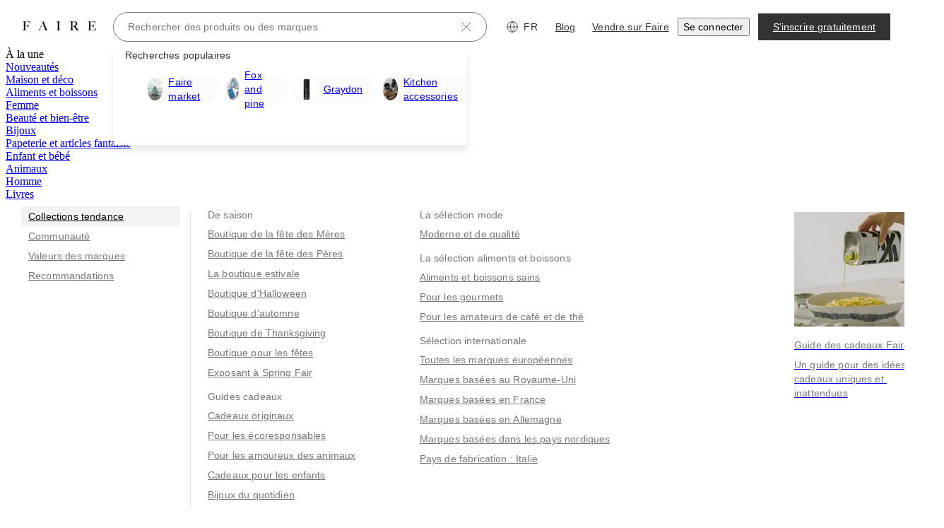

--- FILE ---
content_type: text/css
request_url: https://cdn.faire.com/visitor/_next/static/css/85ce5123b5ab9551.css
body_size: 330
content:
@media screen and (min-width:768px){.f_r_mobileOnly{display:none}}@media (max-width:767px),screen and (min-width:1024px){.f_r_tabletOnly{display:none}}@media screen and (max-width:767px){.f_r_tabletAndAbove{display:none}}@media screen and (min-width:1024px){.f_r_tabletAndBelow{display:none}}@media (min-width:1440px),screen and (max-width:1023px){.f_r_desktopOnly{display:none}}@media screen and (max-width:1023px){.f_r_desktopAndAbove{display:none}}@media (max-width:1023px),(min-width:1024px) and (max-width:1439px),screen and (min-width:1920px){.f_r_xLargeOnly{display:none}}@media (min-width:1024px) and (max-width:1439px),(min-width:1440px) and (max-width:1919px),screen and (max-width:1023px){.f_r_xxLargeOnly{display:none}}@media (min-width:1024px) and (max-width:1439px),screen and (max-width:1023px){.f_r_xLargeAndAbove{display:none}}
/*# sourceMappingURL=10c51946eaa6616d.css.map*/

--- FILE ---
content_type: text/css
request_url: https://cdn.faire.com/visitor/_next/static/css/b92d41e1d11e3a62.css
body_size: 935
content:
@layer components{:root{--glow-duration:1200ms}@property --gradient-angle{syntax:"<angle>";inherits:false;initial-value:0deg}@keyframes rotate-gradient{0%{--gradient-angle:0deg}to{--gradient-angle:360deg}}@keyframes glow-hover-fade-out{0%,70%{opacity:1}to{opacity:0}}.setup-guide-entry-point:after,.setup-guide-entry-point:before{content:"";display:block;position:absolute;border-radius:100px}.setup-guide-entry-point:before{inset:0;background:conic-gradient(from var(--gradient-angle) at 50% 50%,#ed503f 2.3798290081322193deg,#ee898e 32.02698916196823deg,#ecaaff 62.64259994029999deg,#fff 89.03699576854706deg,#fff 358.3129549026489deg);opacity:0;transition:opacity .2s ease-in-out}.setup-guide-entry-point.setup-guide-entry-point-glow:before,.setup-guide-entry-point.setup-guide-entry-point-hover-glow:hover:before{opacity:1;animation:rotate-gradient var(--glow-duration) linear 1 forwards,glow-hover-fade-out var(--glow-duration) ease-out 1 forwards}.setup-guide-entry-point.setup-guide-entry-point-glow,.setup-guide-entry-point.setup-guide-entry-point-hover-glow:hover{--fs-btn-border-color:var(--slate-color-action-border-subdued)!important}.setup-guide-entry-point:after{inset:2px;background:#fff}.setup-guide-entry-point-label{z-index:1}}
/*# sourceMappingURL=13229ea366a2425a.css.map*/

--- FILE ---
content_type: text/css
request_url: https://cdn.faire.com/visitor/_next/static/css/42df7803423e6df0.css
body_size: 3699
content:
.f_c_icon_button>div>svg{stroke:var(--f-c-arrow-color);color:var(--f-c-arrow-color)}.f_c_icon_button>div:hover>svg{stroke:var(--f-c-arrow-color-hover);color:var(--f-c-arrow-color-hover)}.f_c_icon_button:disabled>div>svg{stroke:#757575;color:#757575}.f_c_carousel_wrapper_base{width:100%;position:relative}.f_c_outer_container{overflow:hidden;height:100%}.f_c_inner_container{height:100%}.f_c_slide_width_fixed_base{min-width:0}.f_c_slide_width_free_flow{min-width:-webkit-max-content;min-width:-moz-max-content;min-width:max-content}@media screen and (min-width:768px){.f_c_icon_button{position:absolute;top:50%;z-index:1}.f_c_icon_button_previous{left:0;transform:translate(calc((100% + var(--f-c-arrow-offset-x)) * -1),-50%)}.f_c_icon_button_next{right:0;transform:translate(calc(100% + var(--f-c-arrow-offset-x)),-50%)}}@media screen and (max-width:767px){.f_c_outer_container{padding-left:calc(var(--f-c-horizontal-outer-spacing-mobile) * var(--f-c-has-spacing-mobile))}.f_c_show_arrow_buttons_mobile{display:-moz-box;display:flex;-moz-box-align:center;align-items:center}.f_c_slide_width_fixed_variables{-moz-box-flex:0;flex:0 0 calc((100% - (var(--f-c-item-gap-mobile) * (var(--f-c-item-per-slide-mobile) - 1 + var(--f-c-has-peek-next-mobile) + var(--f-c-has-peek-prev-mobile)))) / (var(--f-c-peek-next-mobile) + var(--f-c-peek-prev-mobile) + var(--f-c-item-per-slide-mobile)))}.f_c_inner_container{padding-left:calc(var(--f-c-horizontal-spacing-mobile) * var(--f-c-has-spacing-mobile));padding-right:calc(var(--f-c-horizontal-spacing-mobile) * var(--f-c-has-spacing-mobile))}.f_c_slide_gap:not(:last-child){margin-right:var(--f-c-item-gap-mobile)}.f_c_slide_gap:last-child{margin-right:var(--f-c-item-right-spacing-last-tile-mobile)}}@media screen and (min-width:768px) and (max-width:1023px){.f_c_slide_width_fixed_variables{-moz-box-flex:0;flex:0 0 calc((100% - (var(--f-c-item-gap-tablet) * (var(--f-c-item-per-slide-tablet) - 1 + var(--f-c-has-peek-next-tablet) + var(--f-c-has-peek-prev-tablet)))) / (var(--f-c-peek-next-tablet) + var(--f-c-peek-prev-tablet) + var(--f-c-item-per-slide-tablet)))}.f_c_slide_gap:not(:last-child){margin-right:var(--f-c-item-gap-tablet)}.f_c_slide_gap:last-child{margin-right:var(--f-c-item-right-spacing-last-tile-tablet)}}@media screen and (min-width:1024px){.f_c_slide_width_fixed_variables{-moz-box-flex:0;flex:0 0 calc((100% - (var(--f-c-item-gap-desktop) * (var(--f-c-item-per-slide-desktop) - 1 + var(--f-c-has-peek-next-desktop) + var(--f-c-has-peek-prev-desktop)))) / (var(--f-c-peek-next-desktop) + var(--f-c-peek-prev-desktop) + var(--f-c-item-per-slide-desktop)))}.f_c_slide_gap:not(:last-child){margin-right:var(--f-c-item-gap-desktop)}.f_c_slide_gap:last-child{margin-right:var(--f-c-item-right-spacing-last-tile-desktop)}}@media screen and (min-width:1440px){.f_c_slide_width_fixed_variables{-moz-box-flex:0;flex:0 0 calc((100% - (var(--f-c-item-gap-xlarge) * (var(--f-c-item-per-slide-xlarge) - 1 + var(--f-c-has-peek-next-xlarge) + var(--f-c-has-peek-prev-xlarge)))) / (var(--f-c-peek-next-xlarge) + var(--f-c-peek-prev-xlarge) + var(--f-c-item-per-slide-xlarge)))}.f_c_slide_gap:not(:last-child){margin-right:var(--f-c-item-gap-xlarge)}.f_c_slide_gap:last-child{margin-right:var(--f-c-item-right-spacing-last-tile-xlarge)}}@media screen and (min-width:1920px){.f_c_slide_width_fixed_variables{-moz-box-flex:0;flex:0 0 calc((100% - (var(--f-c-item-gap-xxlarge) * (var(--f-c-item-per-slide-xxlarge) - 1 + var(--f-c-has-peek-next-xxlarge) + var(--f-c-has-peek-prev-xxlarge)))) / (var(--f-c-peek-next-xxlarge) + var(--f-c-peek-prev-xxlarge) + var(--f-c-item-per-slide-xxlarge)))}.f_c_slide_gap:not(:last-child){margin-right:var(--f-c-item-gap-xxlarge)}.f_c_slide_gap:last-child{margin-right:var(--f-c-item-right-spacing-last-tile-xxlarge)}}.f_c_cta_tile_wrapper{display:-moz-box;display:flex;-moz-box-orient:vertical;-moz-box-direction:normal;flex-direction:column;-moz-box-align:center;align-items:center;-moz-box-pack:center;justify-content:center;height:100%;padding:16px}.f_c_cta_tile_icon_wrapper{background:#f7f7f7;width:56px;height:56px;border-radius:50%}.f_c_navigation_buttons{position:absolute;display:flex;right:0;top:-48px;gap:8px;z-index:5}
/*# sourceMappingURL=07af08c29dc764e1.css.map*/

--- FILE ---
content_type: text/css
request_url: https://cdn.faire.com/visitor/_next/static/css/ff9fd0bc90d23500.css
body_size: 43
content:
@layer components{.animate-scale-dot{animation:scaleDot .5s ease;transform-origin:0}@keyframes scaleDot{0%{transform:scale(0) translateX(-50%)}50%{transform:scale(0) translateX(-50%)}to{transform:scale(1) translateX(-50%)}}}@layer components{.animate-current-tier-bar{animation:fillBar .5s ease;transform-origin:0}.animate-next-tier-bar{animation:fillBarDelayed 1s ease;transform-origin:0}@keyframes fillBar{0%{transform:scaleX(0)}to{transform:scaleX(1)}}@keyframes fillBarDelayed{0%{transform:scaleX(0)}50%{transform:scaleX(0)}to{transform:scaleX(1)}}}
/*# sourceMappingURL=63ece59369968c46.css.map*/

--- FILE ---
content_type: application/javascript
request_url: https://cdn.faire.com/visitor/_next/static/chunks/51176-7e9547385eab33c9.fr_FR.js
body_size: 12339
content:
"use strict";(self.webpackChunk_N_E=self.webpackChunk_N_E||[]).push([[51176],{110302:(e,t,n)=>{n.d(t,{H1:()=>s,Ht:()=>m,IT:()=>_});var i,o,a,l,r,s,d=n(186277),c=n(120106);(a||(a={})).build=e=>({checkout_summary:void 0,...d.V.build(e)}),(l||(l={})).build=e=>({order_summary_line_items:[],disclaimer:void 0,...e??{}}),(r||(r={})).build=e=>({product_token:void 0,product_option_token:void 0,customizations:[],includes_tester:void 0,quantity:void 0,...e??{}}),(s||(s={})).build=c.g.ICartItemForUpdate.build;var _=((i={}).ALL_BRAND="ALL_BRAND",i.FAIRE_SOURCE="FAIRE_SOURCE",i.SAVED_FOR_LATER="SAVED_FOR_LATER",i),m=((o={}).QUICK_ADD_BTN="QUICK_ADD_BTN",o.QUICK_ADD_MODAL="QUICK_ADD_MODAL",o.ENCAPSULATED_QUICK_ADD_BTN="ENCAPSULATED_QUICK_ADD_BTN",o.PDP_ADD_BTN="PDP_ADD_BTN",o.ROUND_QUANTITY_PICKER="ROUND_QUANTITY_PICKER",o.QUANTITY_DROPDOWN="QUANTITY_DROPDOWN",o.REORDER="REORDER",o.ADD_ALL_TO_CART="ADD_ALL_TO_CART",o.FREE_DISPLAY="FREE_DISPLAY",o);},117494:(e,t,n)=>{n.d(t,{Check:()=>r});var i=n(294799),o=n(813413),a=n(232559),l=n(377258);n(834023);let r=(0,a.w)((0,i.jsx)("path",{d:"m.857 14.656 4.687 6.027a1.715 1.715 0 0 0 2.674.04L23.143 2.654",stroke:"currentColor",strokeLinecap:"round",strokeLinejoin:"round"}),"Check",{viewBox:"0 0 24 24",fill:"none",color:o.iJ.icon.primary,className:(0,l.Ws)()});},120106:(e,t,n)=>{var i,o;n.d(t,{g:()=>i}),((o=i||(i={})).ICartItemForUpdate||(o.ICartItemForUpdate={})).build=e=>({customizations:[],data_fetch_id:[],...e??{}}),(o.IBrandCartForUpdate||(o.IBrandCartForUpdate={})).build=e=>({items:[],...e??{}}),o.build=e=>({items:[],brand_carts:[],requested_ship_dates:{},filter_brand_carts_by_keys:[],...e??{}});},175163:(e,t,n)=>{n.d(t,{L:()=>s});var i=n(11241),o=n(498240),a=n(857607);let l=function(e){let t,n=(t=e?.headers??new Headers,{route:"/api/retailer/faire-source-eligibility",service:"backend",url:"/api/retailer/faire-source-eligibility",method:"GET",...e,headers:t});return(0,a.Em)(n);};var r=n(427507);let s=e=>{let t,n=(0,i.c)(3),a=(0,o.Rn)(),s=e?.initialData,d=!!a;n[0]!==s||n[1]!==d?(t={refetchOnMount:!1,initialData:s,enabled:d,staleTime:1/0},n[0]=s,n[1]=d,n[2]=t):t=n[2];let{data:c}=function(e,t){let n,o,a,s=(0,i.c)(8);if(void 0!==s[0]?(n=function(e){let{headers:t,...n}=e??{};return["/api/retailer/faire-source-eligibility",n,t?[...t]:[]];}(void 0),s[0]=void 0,s[1]=n):n=s[1],void 0!==s[2]){var d;d=void 0,o=({signal:e})=>l({...d,signal:e}),s[2]=void 0,s[3]=o;}else o=s[3];return s[4]!==n||s[5]!==o||s[6]!==e?(a={queryKey:n,queryFn:o,...e},s[4]=n,s[5]=o,s[6]=e,s[7]=a):a=s[7],(0,r.useQuery)(a);}(t);return!!c?.is_eligible;};},186277:(e,t,n)=>{var i,o,a,l,r;n.d(t,{V:()=>i}),(a=(o=i||(i={})).State||(o.State={})).STATE_UNKNOWN="STATE_UNKNOWN",a.READY_FOR_CHECKOUT="READY_FOR_CHECKOUT",a.ABOVE_MAXIMUM="ABOVE_MAXIMUM",a.BELOW_MINIMUM="BELOW_MINIMUM",a.ON_VACATION="ON_VACATION",a.SAVED_FOR_LATER="SAVED_FOR_LATER",a.BLOCKED_EXCLUSIVITY="BLOCKED_EXCLUSIVITY",a.REGION_RESTRICTED="REGION_RESTRICTED",a.PLATFORM_RESTRICTED="PLATFORM_RESTRICTED",(l=o.FreeNudgeState||(o.FreeNudgeState={})).FREE_NUDGE_STATE_UNKNOWN="FREE_NUDGE_STATE_UNKNOWN",l.RETAILER_FIRST_ORDER_NUDGE="RETAILER_FIRST_ORDER_NUDGE",l.BRAND_FIRST_ORDER_NUDGE="BRAND_FIRST_ORDER_NUDGE",l.NO_NUDGE="NO_NUDGE",(o.FaireProtectionStatus||(o.FaireProtectionStatus={})).FAIRE_PROTECTION_STATUS_UNKNOWN="FAIRE_PROTECTION_STATUS_UNKNOWN",(o.IBrandCartReview||(o.IBrandCartReview={})).build=e=>({...e??{}}),(r=o.ReviewStatus||(o.ReviewStatus={})).REVIEW_STATUS_UNKNOWN="REVIEW_STATUS_UNKNOWN",r.NEEDS_REVIEW="NEEDS_REVIEW",o.build=e=>({cart_items:{},removed_cart_items:{},brand_promos:[],disclaimers:[],side_cart_disclaimers:[],checkout_disclaimers:[],shipment_groups:[],collaborators:[],cart_items_tooltips:{},insider_information_messages:[],...e??{}});},247114:(e,t,n)=>{n.d(t,{y:()=>N,Z:()=>T});var i,o,a=n(11241),l=n(498240),r=n(125939),s=n(857607);n(73049),(i||(i={})).build=e=>e;let d=function(e,t,n){let i,o=(i=n?.headers??new Headers,{route:"/api/v2/carts/:cartToken/brands",service:"carts",url:`/api/v2/carts/${e}/brands`,method:"GET",params:t,...n,headers:i});return(0,s.Em)(o);};var c=n(427507),_=n(128780);function m(e,t,n){let{headers:i,...o}=n??{};return[`/api/v2/carts/${e}/brands`,t,o,i?[...i]:[]];}(o||(o={})).build=e=>e;let A=function(e,t,n){let i,o=(i=n?.headers??new Headers,{route:"/api/v2/carts/:cartToken/item-inventory",service:"carts",url:`/api/v2/carts/${e}/item-inventory`,method:"GET",params:t,...n,headers:i});return(0,s.Em)(o);};function u(e,t,n){let{headers:i,...o}=n??{};return[`/api/v2/carts/${e}/item-inventory`,t,o,i?[...i]:[]];}var b=n(845019),h=n(526360),v=n(415495),E=n(845841),p=n(110302);let N=e=>{let t,n,i,s,_,N,T,g,I,f,x,R,D,y,S,k,C=(0,a.c)(41),O=(0,l.lU)();C[0]===Symbol.for("react.memo_cache_sentinel")?(t=(0,E.m)(),C[0]=t):t=C[0],C[1]!==e?.inventoryParams?(n=e?.inventoryParams??o.build({}),C[1]=e?.inventoryParams,C[2]=n):n=C[2],C[3]!==O?(i={enabled:O,refetchOnMount:!1},C[3]=O,C[4]=i):i=C[4];let{data:w,isPending:j}=function(e,t,n,i){let o,l,r,s=(0,a.c)(12);if(s[0]!==e||void 0!==s[1]||s[2]!==t?(o=u(e,t,void 0),s[0]=e,s[1]=void 0,s[2]=t,s[3]=o):o=s[3],s[4]!==e||void 0!==s[5]||s[6]!==t){var d;d=void 0,l=({signal:n})=>A(e,t,{...d,signal:n}),s[4]=e,s[5]=void 0,s[6]=t,s[7]=l;}else l=s[7];return s[8]!==o||s[9]!==l||s[10]!==n?(r={queryKey:o,queryFn:l,...n},s[8]=o,s[9]=l,s[10]=n,s[11]=r):r=s[11],(0,c.useQuery)(r);}(t,n,i);C[5]===Symbol.for("react.memo_cache_sentinel")?(s=(0,E.m)(),C[5]=s):s=C[5],C[6]!==O?(_={enabled:O,refetchOnMount:!1},C[6]=O,C[7]=_):_=C[7];let{data:U}=function(e,t,n,i){let o,l,r,s=(0,a.c)(12);if(s[0]!==e||void 0!==s[1]||s[2]!==t?(o=m(e,t,void 0),s[0]=e,s[1]=void 0,s[2]=t,s[3]=o):o=s[3],s[4]!==e||void 0!==s[5]||s[6]!==t){var _;_=void 0,l=({signal:n})=>d(e,t,{..._,signal:n}),s[4]=e,s[5]=void 0,s[6]=t,s[7]=l;}else l=s[7];return s[8]!==o||s[9]!==l||s[10]!==n?(r={queryKey:o,queryFn:l,...n},s[8]=o,s[9]=l,s[10]=n,s[11]=r):r=s[11],(0,c.useQuery)(r);}(s,e?.leanBrandsMapParams,_),B=w?.cart_item_token_to_inventory_item,M=w?.total_brands_in_cart_formatted,P=U?.brand_info;C[8]!==P?(N=Object.values(P??{}).filter(r.EA),C[8]=P,C[9]=N):N=C[9];let L=N;C[10]!==B?(T=Object.values(B??{}).filter(r.EA),C[10]=B,C[11]=T):T=C[11];let F=T;if(C[12]!==F){let e;e={},F.forEach(t=>{t?.product_option_token&&(e[t.product_option_token]=(e[t.product_option_token]??0)+(t.quantity??0));}),g=e,C[12]=F,C[13]=g;}else g=C[13];let K=g;if(C[14]!==F){let e;e={},F.forEach(t=>{t?.product_token&&(e[t.product_token]=(e[t.product_token]??0)+(t.quantity??0));}),I=e,C[14]=F,C[15]=I;}else I=C[15];let W=I;C[16]!==B?(f=e=>B?.[e],C[16]=B,C[17]=f):f=C[17];let V=f;C[18]!==K?(x=e=>K[e]??0,C[18]=K,C[19]=x):x=C[19];let H=x;C[20]!==W?(R=e=>W[e]??0,C[20]=W,C[21]=R):R=C[21];let G=R;C[22]!==F?(D=(e,t)=>(0,h.R)(e,t,F),C[22]=F,C[23]=D):D=C[23];let z=D;C[24]!==P?(y=e=>(0,r.EA)(P?.[e]),C[24]=P,C[25]=y):y=C[25];let Y=y;C[26]!==V?(S=(e,t)=>{if(e.type===b.H.Type.OPEN_SIZING){let n=[],i=[...e.associated_cart_item_tokens,e.token??""];return i?.forEach(i=>{let o=V(i??"");o&&n.push(p.H1.build({token:i,brand_token:e.brand_token,product_token:o.product_token,product_option_token:o.product_option_token,quantity:o.quantity,customizations:o.customizations??[],...t}));}),n;}return[(0,v.id)(e,t,!1)];},C[26]=V,C[27]=S):S=C[27];let $=S;return C[28]!==F||C[29]!==$||C[30]!==z||C[31]!==V||C[32]!==H||C[33]!==G||C[34]!==Y||C[35]!==j||C[36]!==L||C[37]!==P||C[38]!==B||C[39]!==M?(k={leanCartItemMap:B,totalBrandsInCartFormatted:M,leanBrandsMap:P,leanBrands:L,cartItems:F,getItemByToken:V,getItemQuantityInCart:H,getProductTileQuantityInCart:G,getItemByProductOptionTokenAndCustomizations:z,isBrandInCart:Y,createUpdateCartItemWithProperties:$,isLoading:j},C[28]=F,C[29]=$,C[30]=z,C[31]=V,C[32]=H,C[33]=G,C[34]=Y,C[35]=j,C[36]=L,C[37]=P,C[38]=B,C[39]=M,C[40]=k):k=C[40],k;},T=e=>{let t,n,i,l,r,s,d,c,A,b=(0,a.c)(9),h=(r=(0,a.c)(2),s=(0,_.useQueryClient)(),r[0]!==s?(l=(e,t,n,i,o)=>s.invalidateQueries({queryKey:u(e,t,n),...i},o),r[0]=s,r[1]=l):l=r[1],l),v=(c=(0,a.c)(2),A=(0,_.useQueryClient)(),c[0]!==A?(d=(e,t,n,i,o)=>A.invalidateQueries({queryKey:m(e,t,n),...i},o),c[0]=A,c[1]=d):d=c[1],d);b[0]!==e?.inventoryParams||b[1]!==h?(t=()=>h((0,E.m)(),e?.inventoryParams??o.build({}),void 0,{refetchType:"all"}),b[0]=e?.inventoryParams,b[1]=h,b[2]=t):t=b[2],e?.inventoryParams;let p=t;b[3]!==e?.leanBrandsMapParams||b[4]!==v?(n=()=>v((0,E.m)(),e?.leanBrandsMapParams,void 0,{refetchType:"all"}),b[3]=e?.leanBrandsMapParams,b[4]=v,b[5]=n):n=b[5],e?.leanBrandsMapParams;let N=n;return b[6]!==p||b[7]!==N?(i={invalidateCartItemInventory:p,invalidateLeanBrandsMap:N},b[6]=p,b[7]=N,b[8]=i):i=b[8],i;};},332073:(e,t,n)=>{n.d(t,{A:()=>f,d:()=>I});var i=n(294799),o=n(11241),a=n(150870),l=n(842680),r=n(631085),s=n(403843),d=n(902365),c=n(527327),_=n(369263),m=n(47979),A=n(665619),u=n(594914),b=n(88004),h=n(916614),v=n(407168),E=n(683859),p=n(284523),N=n(686047),T=n(834023),g=n(360343);let I=e=>{let t,n,l,r,s,d,m,A,b,N,T,g=(0,o.c)(25),{eventPrefix:I,header:D,body:S,onClick:k,onView:C}=e,{strictLocalize:O}=(0,c.useStrictLocalization)();g[0]!==O?(t=O({id:"8CJi4w",defaultMessage:[{"type":0,"value":"Téléchargez l'application Faire pour une meilleure expérience d'achat."}]}),g[0]=O,g[1]=t):t=g[1];let w=t,j=(0,_.wR)();g[2]!==C?(n=()=>{C?.();},g[2]=C,g[3]=n):n=g[3];let U=(0,v.d)(n);g[4]!==j?(l=(0,i.jsx)(y,{$isSSR:j}),g[4]=j,g[5]=l):l=g[5],g[6]!==D?(r=D??(0,i.jsx)(E.StrictLocalMsg,{id:"Wyugqf",defaultMessage:[{"type":0,"value":"Réalisez des ventes B2B où que vous soyez"}],description:{text:"Title for a promotional banner to download our app"}}),g[6]=D,g[7]=r):r=g[7],g[8]!==r?(s=(0,i.jsx)(h.o5,{variant:"pageHeaderSerifRegular",children:r}),g[8]=r,g[9]=s):s=g[9],g[10]===Symbol.for("react.memo_cache_sentinel")?(d=(0,i.jsx)(u.hK,{height:"1x"}),g[10]=d):d=g[10];let B=S??w;return g[11]!==B?(m=(0,i.jsx)(h.o5,{children:B}),g[11]=B,g[12]=m):m=g[12],g[13]===Symbol.for("react.memo_cache_sentinel")?(A=(0,i.jsx)(u.hK,{height:{mobileAndAbove:"2x",tabletAndAbove:"3x"}}),g[13]=A):A=g[13],g[14]!==I||g[15]!==k?(b=(0,i.jsx)(p.ResponsiveContentV2,{tabletAndBelow:(0,i.jsx)(a.a,{onClick:k,eventPrefix:I,noModal:!0}),desktopAndAbove:(0,i.jsx)(f,{onClick:k,eventPrefix:I})}),g[14]=I,g[15]=k,g[16]=b):b=g[16],g[17]!==s||g[18]!==m||g[19]!==b?(N=(0,i.jsxs)(R,{children:[s,d,m,A,b]}),g[17]=s,g[18]=m,g[19]=b,g[20]=N):N=g[20],g[21]!==N||g[22]!==l||g[23]!==U?(T=(0,i.jsxs)(x,{ref:U,children:[l,N]}),g[21]=N,g[22]=l,g[23]=U,g[24]=T):T=g[24],T;},f=e=>{let t,n,a,d,_,m,b,h,v,p,g,I,f=(0,o.c)(28),{eventPrefix:x,onClick:R}=e,{sendAppLink:y,isInvalidPhoneNumber:S,setPhoneNumber:k,phoneNumber:C}=(0,l.A)(),{strictLocalize:O}=(0,c.useStrictLocalization)();f[0]!==x||f[1]!==R||f[2]!==y?(t=()=>{R?.(),y(x);},f[0]=x,f[1]=R,f[2]=y,f[3]=t):t=f[3];let w=t;f[4]!==w?(n=e=>(0,i.jsx)(D,{disabled:e||!1,onClick:w,children:(0,i.jsx)(E.StrictLocalMsg,{id:"9QOwVP",defaultMessage:[{"type":0,"value":"Envoyer le lien"}],description:{text:"Button to send an SMS to user mobile with our app download link"}})}),f[4]=w,f[5]=n):n=f[5];let j=n;f[6]===Symbol.for("react.memo_cache_sentinel")?(a=(0,i.jsx)(A.VP,{align:"center",style:{flexGrow:1,alignSelf:"center",maxWidth:"300px"},children:(0,i.jsx)(s.k,{size:"medium"})}),d=(0,i.jsx)(u.hK,{width:"2x"}),f[6]=a,f[7]=d):(a=f[6],d=f[7]),f[8]!==j?(_=(0,i.jsxs)(i.Fragment,{children:[a,d,j(!0)]}),f[8]=j,f[9]=_):_=f[9];let U=_;return f[10]===Symbol.for("react.memo_cache_sentinel")?(m={flexGrow:1,maxWidth:"300px"},f[10]=m):m=f[10],f[11]!==O?(b=O({id:"Zp4LWZ",defaultMessage:[{"type":0,"value":"Les tarifs de messagerie standard s'appliquent."}],description:{text:"Warning when sending sms to an user"}}),f[11]=O,f[12]=b):b=f[12],f[13]!==S||f[14]!==O?(h=S?O({id:"FPcbu0",defaultMessage:[{"type":0,"value":"Veuillez saisir un numéro de téléphone valide"}]}):void 0,f[13]=S,f[14]=O,f[15]=h):h=f[15],f[16]!==C||f[17]!==k||f[18]!==b||f[19]!==h?(v=(0,i.jsx)("div",{style:m,children:(0,i.jsx)(r.B,{helper:b,error:h,onChangePhoneNumber:k,defaultPhoneNumber:C})}),f[16]=C,f[17]=k,f[18]=b,f[19]=h,f[20]=v):v=f[20],f[21]===Symbol.for("react.memo_cache_sentinel")?(p=(0,i.jsx)(u.hK,{width:"2x"}),f[21]=p):p=f[21],f[22]!==j?(g=j(),f[22]=j,f[23]=g):g=f[23],f[24]!==U||f[25]!==g||f[26]!==v?(I=(0,i.jsx)(A.fI,{align:"flex-start",children:(0,i.jsx)(N.WhenVisibilityIsImminent,{children:(0,i.jsxs)(T.Suspense,{fallback:U,children:[v,p,g]})})}),f[24]=U,f[25]=g,f[26]=v,f[27]=I):I=f[27],I;},x=(0,g.Ay)(A.so).attrs({direction:{mobileAndAbove:"column",tabletAndAbove:"row-reverse"}}).withConfig({componentId:"sc-11a556d7-0"})(["background-color:#f4f4f0;border-radius:var(--radius-fs-container-default);overflow:clip;"]),R=(0,g.Ay)(A.VP).withConfig({componentId:"sc-11a556d7-1"})(["width:100%;padding:",";","{padding:",";}"],(0,u.GY)("3x"),b.B.tabletAndAbove,(0,u.GY)("5x")),D=(0,g.Ay)(m.a).withConfig({componentId:"sc-11a556d7-2"})(["height:40px;width:fit-content;min-width:160px;flex-shrink:0;"]),y=g.Ay.div.withConfig({componentId:"sc-11a556d7-3"})(["flex-shrink:0;width:100%;height:172px;background-image:url(",");background-size:cover;background-position:center;","{background-position:left;}","{width:50%;height:auto;}"],({$isSSR:e})=>(0,d._0)({url:"https://cdn.faire.com/fastly/57014213f9cd3f0457e8d177e5f88506c1f3468db862b0f58f9a9344b3574078.png"},e,{width:600}),b.B.tablet,b.B.tabletAndAbove);},377302:(e,t,n)=>{n.d(t,{h:()=>a,r:()=>l});var i=n(11241),o=n(453530);let a=()=>{let e,t=(0,i.c)(2),{setUser:n}=(0,o.kH)();return t[0]!==n?(e=e=>{n(e);},t[0]=n,t[1]=e):e=t[1],e;},l=()=>{let e,t=(0,i.c)(2),{fetchUser:n}=(0,o.kH)();return t[0]!==n?(e=async()=>{await n();},t[0]=n,t[1]=e):e=t[1],e;};},415495:(e,t,n)=>{n.d(t,{id:()=>l,uJ:()=>r,uh:()=>s});var i=n(281389),o=n.n(i),a=n(110302);let l=(e,t,n)=>a.H1.build({token:e.token,brand_token:e.brand_token,product_token:e.product_token,product_option_token:e.product_option_token,quantity:e.quantity,customizations:e.customizations??[],includes_tester:n?e.includes_tester:void 0,tester_price:n&&e.includes_tester?e.tester_price:void 0,...t}),r=(e,t,n,i)=>({brand_token:e,saved_for_later:n,items:t??[],requested_ship_date:i,token:void 0}),s=(e,t,n)=>{let i=o()(e);return t.forEach(e=>{let t=o()(e),n=i.find(e=>e.brand_token===t.brand_token);n?n.items.push(t):i.push(r(t.brand_token,[t]));}),n&&Object.keys(n).forEach(e=>{let t=i.find(t=>t.brand_token===e),o=n[e];t?t.requested_ship_date=o:i.push(r(e,void 0,void 0,o));}),i;};},427647:(e,t,n)=>{n.d(t,{SDUIBannerCTARenderer:()=>u});var i=n(294799),o=n(11241),a=n(748456),l=n(150870),r=n(332073),s=n(965629),d=n(611830),c=n(467412),_=n(594914),m=n(407168),A=n(284523);n(834023);let u=e=>{let t,n,a,l=(0,o.c)(5),{bannerComponent:r}=e;l[0]!==r?(t=b(r),l[0]=r,l[1]=t):t=l[1];let s=t;return void 0===s?null:(l[2]===Symbol.for("react.memo_cache_sentinel")?(n=(0,i.jsx)(_.hK,{height:"4x"}),l[2]=n):n=l[2],l[3]!==s?(a=(0,i.jsxs)(i.Fragment,{children:[n,(0,i.jsx)(s,{})]}),l[3]=s,l[4]=a):a=l[4],a);},b=e=>{if(e.app_download_phone_input_c_t_a_element)return h;},h=()=>{let e,t,n,_,u,b=(0,o.c)(10);b[0]===Symbol.for("react.memo_cache_sentinel")?(e={interactionType:c.V.ACTIVE,displayedMessage:"[Layout element] App download banner",benefitsContainerDefinition:{benefits_surface_container:s.r.BENEFITS_SURFACE_CONTAINER_UNKNOWN},surface:d.u.HOME},b[0]=e):e=b[0];let{logViewEvent:h,logClickEvent:v}=(0,a.l)(e);b[1]!==h?(t=()=>{h();},b[1]=h,b[2]=t):t=b[2];let E=(0,m.d)(t);b[3]!==v?(n=()=>{v({internalDescription:""});},b[3]=v,b[4]=n):n=b[4];let p=n;return b[5]!==p?(_=(0,i.jsx)(A.ResponsiveContentV2,{tabletAndBelow:(0,i.jsx)(l.a,{noModal:!0,onClick:p}),desktopAndAbove:(0,i.jsx)(r.A,{onClick:p})}),b[5]=p,b[6]=_):_=b[6],b[7]!==_||b[8]!==E?(u=(0,i.jsx)("div",{ref:E,children:_}),b[7]=_,b[8]=E,b[9]=u):u=b[9],u;};},467412:(e,t,n)=>{n.d(t,{V:()=>o});var i,o=((i={}).RETAILER_INTERACTION_TYPE_UNKNOWN="RETAILER_INTERACTION_TYPE_UNKNOWN",i.ACTIVE="ACTIVE",i.PASSIVE="PASSIVE",i);},500798:(e,t,n)=>{n.d(t,{x:()=>S});var i=n(294799),o=n(11241),a=n(290411),l=n(501714),r=n(541424),s=n(404636),d=n(642781),c=n(976854),_=n(162785),m=n(387435),A=n(665619),u=n(144647);n(834023);let b={mobileAndAbove:{height:200},tabletAndAbove:{height:240},desktopAndAbove:{height:288,width:1184}},h=e=>{let t,n,a,l,h,E,p,N,T,g=(0,o.c)(30),{bannerComponent:I,loggingData:f,renderBehaviour:x,variant:R}=e,{images:D,responsive_images:y,vertical_content_alignment:S}=I;if(g[0]!==D||g[1]!==y||g[2]!==S){let e,i,o=(0,_.B)(D,v,y);n=A.VP,g[8]===Symbol.for("react.memo_cache_sentinel")?(l=(0,u.cn)("relative w-full p-4 md:p-16 lg:p-10","md:rounded-fs-component-default md:overflow-clip","min-h-(--f-sdui-ab-min-h-m)","md:min-h-(--f-sdui-ab-min-h-md)","lg:min-h-(--f-sdui-ab-min-h-lg)"),e=(0,c.D)({"--f-sdui-ab-min-h-m":"200px","--f-sdui-ab-min-h-md":"240px","--f-sdui-ab-min-h-lg":"288px"}),g[8]=l,g[9]=e):(l=g[8],e=g[9]),g[10]!==S?(i=(0,s.M)(S,"center"),g[10]=S,g[11]=i):i=g[11];let d=`${i}`;g[12]!==d?(h={...e,justifyContent:d},g[12]=d,g[13]=h):h=g[13],t=r.rd,a=(0,_.l)(o,0,m.D.build()),g[0]=D,g[1]=y,g[2]=S,g[3]=t,g[4]=n,g[5]=a,g[6]=l,g[7]=h;}else t=g[3],n=g[4],a=g[5],l=g[6],h=g[7];g[14]!==t||g[15]!==x||g[16]!==a?(E=(0,i.jsx)(t,{responsiveImage:a,optimizeImageOptions:b,renderBehaviour:x,className:"absolute top-0 left-0 z-0 h-full w-full",imageStyles:r.Tc}),g[14]=t,g[15]=x,g[16]=a,g[17]=E):E=g[17];let k="constrained"===R?"w-[70%]":"w-1/2";return g[18]!==k?(p=(0,u.cn)("relative z-[1] items-start text-left",k),g[18]=k,g[19]=p):p=g[19],g[20]!==I||g[21]!==f||g[22]!==p?(N=(0,i.jsx)(d.k,{className:p,bannerComponent:I,loggingData:f}),g[20]=I,g[21]=f,g[22]=p,g[23]=N):N=g[23],g[24]!==n||g[25]!==l||g[26]!==h||g[27]!==E||g[28]!==N?(T=(0,i.jsxs)(n,{className:l,style:h,children:[E,N]}),g[24]=n,g[25]=l,g[26]=h,g[27]=E,g[28]=N,g[29]=T):T=g[29],T;};function v(e){return e;}var E=n(688528);let p=e=>{let t,n,a,l,A,b,h,v,p,T,g,I,f=(0,o.c)(39),{bannerComponent:x,loggingData:R,renderBehaviour:D,inline:y}=e,S=void 0!==y&&y,{images:k,responsive_images:C,vertical_content_alignment:O}=x;if(f[0]!==k||f[1]!==S||f[2]!==R.view_display_page||f[3]!==C){let e=(0,_.B)(k,N,C),i="relative w-full",o=S?void 0:"min-h-(--f-sdui-ib-min-h-m)",s=S?void 0:"md:min-h-(--f-sdui-ib-min-h-md)",d=S?void 0:"lg:min-h-(--f-sdui-ib-min-h-lg)",A=R.view_display_page===E.W.HOMEPAGE?"lg:mx-16 lg:my-0 lg:w-[calc(100%-(var(--spacing)*32))]":void 0;f[8]!==i||f[9]!==o||f[10]!==s||f[11]!==d||f[12]!==A?(a=(0,u.cn)(i,o,s,d,A),f[8]=i,f[9]=o,f[10]=s,f[11]=d,f[12]=A,f[13]=a):a=f[13],f[14]===Symbol.for("react.memo_cache_sentinel")?(l=(0,c.D)({"--f-sdui-ib-min-h-m":"200px","--f-sdui-ib-min-h-md":"320px","--f-sdui-ib-min-h-lg":"400px"}),f[14]=l):l=f[14],t=r.rd,n=(0,_.l)(e,0,m.D.build()),f[0]=k,f[1]=S,f[2]=R.view_display_page,f[3]=C,f[4]=t,f[5]=n,f[6]=a,f[7]=l;}else t=f[4],n=f[5],a=f[6],l=f[7];f[15]===Symbol.for("react.memo_cache_sentinel")?(A={mobileAndAbove:{height:200},tabletAndAbove:{height:320},desktopAndAbove:{height:400}},f[15]=A):A=f[15];let w=!S;f[16]!==t||f[17]!==D||f[18]!==n||f[19]!==w?(b=(0,i.jsx)(t,{responsiveImage:n,optimizeImageOptions:A,className:"absolute top-0 left-0 z-0 h-full w-full",imageStyles:r.Tc,renderBehaviour:D,showPlaceholder:w}),f[16]=t,f[17]=D,f[18]=n,f[19]=w,f[20]=b):b=f[20];let j=S?void 0:"mx-auto my-0 p-4 md:p-16 xl:p-12";f[21]!==j?(h=(0,u.cn)("flex min-h-[inherit] max-w-[1376px] flex-col",j),f[21]=j,f[22]=h):h=f[22],f[23]!==O?(v=(0,s.M)(O,"center"),f[23]=O,f[24]=v):v=f[24];let U=`${v}`;return f[25]!==U?(p={justifyContent:U},f[25]=U,f[26]=p):p=f[26],f[27]!==x||f[28]!==R?(T=(0,i.jsx)(d.k,{className:"relative z-[1] items-center text-center md:w-1/2 md:items-start md:text-left","data-test-id":"image-banner-v2-content",bannerComponent:x,loggingData:R}),f[27]=x,f[28]=R,f[29]=T):T=f[29],f[30]!==p||f[31]!==T||f[32]!==h?(g=(0,i.jsx)("div",{className:h,style:p,children:T}),f[30]=p,f[31]=T,f[32]=h,f[33]=g):g=f[33],f[34]!==g||f[35]!==a||f[36]!==l||f[37]!==b?(I=(0,i.jsxs)("div",{className:a,style:l,children:[b,g]}),f[34]=g,f[35]=a,f[36]=l,f[37]=b,f[38]=I):I=f[38],I;};function N(e){return e;}var T=n(610396),g=n(251516),I=n(813413);let f=e=>{let t,n,a,l,r,s,c,_=(0,o.c)(22),{bannerComponent:m,loggingData:b,variant:h,renderBehaviour:v}=e,{images:E,responsive_images:p,style:N}=m,f=m?.app_download_phone_input_c_t_a_element?"overflow-visible":"overflow-hidden";return _[0]!==f?(t=(0,u.cn)("md:rounded-fs-component-default flex",f),_[0]=f,_[1]=t):t=_[1],_[2]!==h?(n=x(h),_[2]=h,_[3]=n):n=_[3],_[4]!==N?.background_color?(a=(0,g.o)(N?.background_color)??I.ZL.surface.neutral,_[4]=N?.background_color,_[5]=a):a=_[5],_[6]!==a?(l={backgroundColor:a},_[6]=a,_[7]=l):l=_[7],_[8]!==E||_[9]!==v||_[10]!==p||_[11]!==h?(r=(0,i.jsx)(T.BannerImages,{variant:h,images:E,responsiveImages:p,renderBehaviour:v}),_[8]=E,_[9]=v,_[10]=p,_[11]=h,_[12]=r):r=_[12],_[13]!==m||_[14]!==b?(s=(0,i.jsx)(d.k,{className:"w-full justify-center px-4 py-8 md:p-12",bannerComponent:m,loggingData:b}),_[13]=m,_[14]=b,_[15]=s):s=_[15],_[16]!==t||_[17]!==n||_[18]!==l||_[19]!==r||_[20]!==s?(c=(0,i.jsxs)(A.so,{className:t,direction:n,style:l,"data-test-id":"image-text-banner-renderer",children:[r,s]}),_[16]=t,_[17]=n,_[18]=l,_[19]=r,_[20]=s,_[21]=c):c=_[21],c;},x=e=>"left"===e?{mobileAndAbove:"column",tabletAndAbove:"row"}:{mobileAndAbove:"column",tabletAndAbove:"row-reverse"};var R=n(873156),D=n(832510),y=n(566296);let S=e=>{let t,n,r,s,d=(0,o.c)(15),{component:c,loggingData:_,renderBehaviour:m,onClickClientDismissHandler:A}=e,u=c.banner_component;if(!u||u.style?.variant===void 0)return null;let b=k[u.style.variant];return void 0===b?null:(d[0]===Symbol.for("react.memo_cache_sentinel")?(t={position:"relative"},d[0]=t):t=d[0],d[1]!==b||d[2]!==u||d[3]!==_||d[4]!==A||d[5]!==m?(n=(0,i.jsx)(b,{bannerComponent:u,loggingData:_,renderBehaviour:m,onClickClientDismissHandler:A}),d[1]=b,d[2]=u,d[3]=_,d[4]=A,d[5]=m,d[6]=n):n=d[6],d[7]!==u.background_icon||d[8]!==u.responsive_background_icon?(r=(0,i.jsx)(l.SDUIBackgroundIcon,{backgroundIcon:u.background_icon,responsiveBackgroundIcon:u.responsive_background_icon}),d[7]=u.background_icon,d[8]=u.responsive_background_icon,d[9]=r):r=d[9],d[10]!==u.on_click||d[11]!==_||d[12]!==n||d[13]!==r?(s=(0,i.jsxs)(a.SDUIOnClickHandler,{onClickActions:u.on_click,loggingData:_,componentStyle:t,children:[n,r]}),d[10]=u.on_click,d[11]=_,d[12]=n,d[13]=r,d[14]=s):s=d[14],s);},k={[D.u.TEXT_IMAGE_BANNER]:e=>{let t,n=(0,o.c)(2);return n[0]!==e?(t=(0,i.jsx)(f,{...e,variant:"right"}),n[0]=e,n[1]=t):t=n[1],t;},[D.u.DEFAULT_IMAGE_TEXT_BANNER]:e=>{let t,n=(0,o.c)(2);return n[0]!==e?(t=(0,i.jsx)(f,{...e,variant:"left"}),n[0]=e,n[1]=t):t=n[1],t;},[D.u.IMAGE_BANNER]:p,[D.u.ANNOUNCEMENT_BANNER]:e=>{let t,n=(0,o.c)(2);return n[0]!==e?(t=(0,i.jsx)(h,{...e,variant:"standard"}),n[0]=e,n[1]=t):t=n[1],t;},[D.u.ANNOUNCEMENT_BANNER_CONTENT_WIDTH_CONSTRAINED]:e=>{let t,n=(0,o.c)(2);return n[0]!==e?(t=(0,i.jsx)(h,{...e,variant:"constrained"}),n[0]=e,n[1]=t):t=n[1],t;},[D.u.VERTICAL_MODAL_TEXT_IMAGE_BANNER]:R.SDUIVerticalModalTextImageBannerRenderer,[D.u.INLINE_BANNER]:e=>{let t,n=(0,o.c)(2);return n[0]!==e?(t=(0,i.jsx)(p,{...e,inline:!0}),n[0]=e,n[1]=t):t=n[1],t;},[D.u.DECORATIVE_TEXT_BANNER]:y.SDUIDecorativeTextBannerRenderer};},526360:(e,t,n)=>{n.d(t,{R:()=>o});var i=n(526661);let o=(e,t,n)=>{let o=n.filter(n=>n.product_option_token===e&&n.customizations.length===t.size&&n.customizations?.every(e=>t.get(e.product_customization_token||"")===e.value));return o.length>1&&(0,i.vV)(`Found multiple results when filtering by product option and customizations. productOptionToken=${e} productTokens=[${n.map(e=>e.product_token||"").join(", ")}]`),o[0];};},566296:(e,t,n)=>{n.d(t,{SDUIDecorativeTextBannerRenderer:()=>u});var i=n(294799),o=n(11241),a=n(251516),l=n(295731),r=n(665619),s=n(144647),d=n(272426),c=n(642781),_=n(541424),m=n(387435);let A=e=>{let t,n,a,l,r,d,c,A,u,b,h,v,E,p=(0,o.c)(38),{index:N,responsiveImage:T,position:g}=e,I=T?.mobile_and_above?.[N]?.width,f=T?.tablet_and_above?.[N]?.width,x=T?.desktop_and_above?.[N]?.width;p[0]!==N||p[1]!==T?.mobile_and_above?(t=T?.mobile_and_above?.[N]??m.D.build(),p[0]=N,p[1]=T?.mobile_and_above,p[2]=t):t=p[2];let R=t;p[3]!==N||p[4]!==T?.tablet_and_above?(n=T?.tablet_and_above?.[N]??m.D.build(),p[3]=N,p[4]=T?.tablet_and_above,p[5]=n):n=p[5];let D=n;p[6]!==N||p[7]!==T?.desktop_and_above?(a=T?.desktop_and_above?.[N]??m.D.build(),p[6]=N,p[7]=T?.desktop_and_above,p[8]=a):a=p[8];let y=a;return p[9]!==R||p[10]!==I?(l=I?R:m.D.build(),p[9]=R,p[10]=I,p[11]=l):l=p[11],p[12]!==D||p[13]!==f?(r=f?D:m.D.build(),p[12]=D,p[13]=f,p[14]=r):r=p[14],p[15]!==y||p[16]!==x?(d=x?y:m.D.build(),p[15]=y,p[16]=x,p[17]=d):d=p[17],p[18]!==l||p[19]!==r||p[20]!==d?(c={mobileAndAbove:l,tabletAndAbove:r,desktopAndAbove:d},p[18]=l,p[19]=r,p[20]=d,p[21]=c):c=p[21],p[22]!==I?(A={width:I},p[22]=I,p[23]=A):A=p[23],p[24]!==f?(u={width:f},p[24]=f,p[25]=u):u=p[25],p[26]!==x?(b={width:x},p[26]=x,p[27]=b):b=p[27],p[28]!==b||p[29]!==A||p[30]!==u?(h={mobileAndAbove:A,tabletAndAbove:u,desktopAndAbove:b},p[28]=b,p[29]=A,p[30]=u,p[31]=h):h=p[31],p[32]!==g?(v=(0,s.cn)("absolute z-0",(e=>{switch(e){case"top-left":return"top-0 left-0";case"top-right":return"top-0 right-0";case"bottom-left":return"bottom-0 left-0";case"bottom-right":return"bottom-0 right-0";}})(g)),p[32]=g,p[33]=v):v=p[33],p[34]!==h||p[35]!==v||p[36]!==c?(E=(0,i.jsx)(_.rd,{responsiveImage:c,optimizeImageOptions:h,className:v}),p[34]=h,p[35]=v,p[36]=c,p[37]=E):E=p[37],E;},u=e=>{let t,n,_,m,u,b,h,v,E,p,N,T,g,I,f,x,R,D,y,S,k,C,O=(0,o.c)(30),{bannerComponent:w,loggingData:j}=e,{isMobile:U}=(0,l.k)(),{style:B,responsive_images:M}=w;O[0]!==B?(t=B??{},O[0]=B,O[1]=t):t=O[1];let{background_color:P}=t,{leftImageWidth:L,rightImageWidth:F}=(x=(0,o.c)(9),R=Math.max(M?.tablet_and_above?.[0]?.width??0,M?.tablet_and_above?.[2]?.width??0),D=Math.max(M?.tablet_and_above?.[3]?.width??0,M?.tablet_and_above?.[1]?.width??0),y=Math.max(R,M?.desktop_and_above?.[0]?.width??0,M?.desktop_and_above?.[2]?.width??0),x[0]!==R||x[1]!==y?(g={mobileAndAbove:0,tabletAndAbove:R,desktopAndAbove:y},x[0]=R,x[1]=y,x[2]=g):g=x[2],S=(0,d.t)(g),k=Math.max(D,M?.desktop_and_above?.[3]?.width??0,M?.desktop_and_above?.[1]?.width??0),x[3]!==D||x[4]!==k?(I={mobileAndAbove:0,tabletAndAbove:D,desktopAndAbove:k},x[3]=D,x[4]=k,x[5]=I):I=x[5],C=(0,d.t)(I),x[6]!==S||x[7]!==C?(f={leftImageWidth:S,rightImageWidth:C},x[6]=S,x[7]=C,x[8]=f):f=x[8],f),K=U?"p-4":"p-8";O[2]!==K?(n=(0,s.cn)("min-h-[233px] w-full md:min-h-[423px]",K),O[2]=K,O[3]=n):n=O[3];let W=U?"start":"center";O[4]!==P?(_=(0,a.o)(P)??"transparent",O[4]=P,O[5]=_):_=O[5],O[6]!==_?(m={backgroundColor:_},O[6]=_,O[7]=m):m=O[7],O[8]!==M?(b=(0,i.jsx)(A,{index:0,responsiveImage:M,position:"top-left"}),h=(0,i.jsx)(A,{index:1,responsiveImage:M,position:"top-right"}),v=(0,i.jsx)(A,{index:2,responsiveImage:M,position:"bottom-left"}),u=(0,i.jsx)(A,{index:3,responsiveImage:M,position:"bottom-right"}),O[8]=M,O[9]=u,O[10]=b,O[11]=h,O[12]=v):(u=O[9],b=O[10],h=O[11],v=O[12]);let V=`calc(100% - (${L+F}px))`;return O[13]!==V?(E={maxWidth:V},O[13]=V,O[14]=E):E=O[14],O[15]!==w||O[16]!==j?(p=(0,i.jsx)(c.k,{className:"items-start md:items-center",bannerComponent:w,loggingData:j,typgraphyHyphens:"none"}),O[15]=w,O[16]=j,O[17]=p):p=O[17],O[18]!==E||O[19]!==p?(N=(0,i.jsx)("div",{className:"relative z-[1]",style:E,children:p}),O[18]=E,O[19]=p,O[20]=N):N=O[20],O[21]!==u||O[22]!==N||O[23]!==n||O[24]!==W||O[25]!==m||O[26]!==b||O[27]!==h||O[28]!==v?(T=(0,i.jsxs)(r.VP,{className:n,justify:"center",align:W,style:m,children:[b,h,v,u,N]}),O[21]=u,O[22]=N,O[23]=n,O[24]=W,O[25]=m,O[26]=b,O[27]=h,O[28]=v,O[29]=T):T=O[29],T;};},610396:(e,t,n)=>{n.d(t,{BannerImages:()=>m});var i=n(294799),o=n(11241),a=n(541424),l=n(414042),r=n(976854),s=n(162785),d=n(387435),c=n(295731),_=n(144647);n(834023);let m=e=>{let t,n,m,u,b,h,v,E=(0,o.c)(16),{images:p,responsiveImages:N,variant:T,renderBehaviour:g}=e,{isTabletAndAbove:I}=(0,c.k)();if("left"===T&&!I)return null;if(E[0]!==p||E[1]!==N){b=Symbol.for("react.early_return_sentinel");e:{let e=(0,s.B)(p,A,N);if(0===e.mobileAndAbove.length){b=null;break e;}t=(0,s.l)(e,0,d.D.build());let i=t.tabletAndAbove?.width??t.mobileAndAbove?.width,o=t.desktopAndAbove?.width??i;n={mobileAndAbove:{height:160},tabletAndAbove:{width:i??584},desktopAndAbove:{width:o??584}},E[7]===Symbol.for("react.memo_cache_sentinel")?(m=(0,_.cn)("h-[160px] w-full shrink-0 md:h-auto md:max-w-[50%]","md:w-(--f-sdui-b-w-md)","lg:w-(--f-sdui-b-w-lg)"),E[7]=m):m=E[7],u=(0,r.D)({"--f-sdui-b-w-md":(0,l.z)(i)??"auto","--f-sdui-b-w-lg":(0,l.z)(o)??"auto"});}E[0]=p,E[1]=N,E[2]=t,E[3]=n,E[4]=m,E[5]=u,E[6]=b;}else t=E[2],n=E[3],m=E[4],u=E[5],b=E[6];return b!==Symbol.for("react.early_return_sentinel")?b:(E[8]!==t||E[9]!==n||E[10]!==g?(h=(0,i.jsx)(a.rd,{responsiveImage:t,optimizeImageOptions:n,imageStyles:a.Tc,renderBehaviour:g}),E[8]=t,E[9]=n,E[10]=g,E[11]=h):h=E[11],E[12]!==m||E[13]!==u||E[14]!==h?(v=(0,i.jsx)("div",{className:m,style:u,children:h}),E[12]=m,E[13]=u,E[14]=h,E[15]=v):v=E[15],v);};function A(e){return e;}},642781:(e,t,n)=>{n.d(t,{k:()=>f});var i,o=n(294799),a=n(11241),l=((i={}).WIDTH_CONSTRAINT_UNKNOWN="WIDTH_CONSTRAINT_UNKNOWN",i.FULL_WIDTH="FULL_WIDTH",i.THREE_QUARTERS_WIDTH="THREE_QUARTERS_WIDTH",i.TWO_THIRDS_WIDTH="TWO_THIRDS_WIDTH",i);let r=e=>{switch(e){case l.FULL_WIDTH:return"100%";case l.THREE_QUARTERS_WIDTH:return"75%";case l.TWO_THIRDS_WIDTH:return"66%";default:return;}};var s=n(427647),d=n(241273),c=n(954947),_=n(573460),m=n(976854),A=n(162785),u=n(665619),b=n(594914),h=n(144647),v=n(834023);let E={variable:"--f-sdui-btc-title-width-m",className:"w-(--f-sdui-btc-title-width-m)"},p={variable:"--f-sdui-btc-title-width-md",className:"md:w-(--f-sdui-btc-title-width-md)"},N={variable:"--f-sdui-btc-title-width-lg",className:"lg:w-(--f-sdui-btc-title-width-lg)"},T={variable:"--f-sdui-btc-description-width-m",className:"w-(--f-sdui-btc-description-width-m)"},g={variable:"--f-sdui-btc-description-width-md",className:"md:w-(--f-sdui-btc-description-width-md)"},I={variable:"--f-sdui-btc-description-width-lg",className:"lg:w-(--f-sdui-btc-description-width-lg)"},f=e=>{let t,n,i,l,f,x,R,D,y,S,k,C,O=(0,a.c)(48),{"data-test-id":w,className:j,bannerComponent:U,loggingData:B,typgraphyHyphens:M}=e,{tagline:P,title:L,sub_title:F,description:K,button:W,style:V,disclaimer:H}=U;if(O[0]!==j||O[1]!==w||O[2]!==K||O[3]!==B||O[4]!==V||O[5]!==F||O[6]!==P||O[7]!==L||O[8]!==M){let{description_width:e,responsive_description_width:a,header_width:s,responsive_header_width:d}=V??{},y=(0,A.B)(s,r,d),{vars:S,classes:k}=(0,m.C)(y,{mobileAndAbove:E,tabletAndAbove:p,desktopAndAbove:N}),C=(0,A.B)(e,r,a),{vars:U,classes:W}=(0,m.C)(C,{mobileAndAbove:T,tabletAndAbove:g,desktopAndAbove:I});t=u.VP,O[17]!==j?(n=(0,h.cn)(j,"relative"),O[17]=j,O[18]=n):n=O[18],i=w,l="center",O[19]!==B||O[20]!==P||O[21]!==M?(f=P?(0,o.jsxs)(o.Fragment,{children:[(0,o.jsx)(c.M,{textElement:P,loggingData:B,componentStyle:{hyphens:M,alignSelf:(0,_.U)(P.style?.text_justification)}}),(0,o.jsx)(b.hK,{height:{mobileAndAbove:"1x",tabletAndAbove:"2x"}})]}):null,O[19]=B,O[20]=P,O[21]=M,O[22]=f):f=O[22],x=L?(0,o.jsx)(c.M,{className:(0,h.cn)(k),componentStyle:{hyphens:M,...(0,m.D)(S),alignSelf:(0,_.U)(L.style?.text_justification)},textElement:L,loggingData:B}):null,O[23]!==B||O[24]!==F||O[25]!==M?(R=F?(0,o.jsxs)(o.Fragment,{children:[(0,o.jsx)(b.hK,{height:"1x"}),(0,o.jsx)(c.M,{textElement:F,loggingData:B,componentStyle:{hyphens:M,alignSelf:(0,_.U)(F.style?.text_justification)}})]}):null,O[23]=B,O[24]=F,O[25]=M,O[26]=R):R=O[26],D=K.length>0?(0,o.jsxs)(o.Fragment,{children:[(0,o.jsx)(b.hK,{height:{mobileAndAbove:"1x",tabletAndAbove:"2x"}}),K.map((e,t)=>(0,o.jsxs)(v.Fragment,{children:[t>0?(0,o.jsx)(b.hK,{height:"1/2x"}):null,(0,o.jsx)(c.M,{className:(0,h.cn)(W),componentStyle:{hyphens:M,...(0,m.D)(U),alignSelf:(0,_.U)(e.style?.text_justification)},textElement:e,loggingData:B})]},t))]}):null,O[0]=j,O[1]=w,O[2]=K,O[3]=B,O[4]=V,O[5]=F,O[6]=P,O[7]=L,O[8]=M,O[9]=t,O[10]=n,O[11]=i,O[12]=l,O[13]=f,O[14]=x,O[15]=R,O[16]=D;}else t=O[9],n=O[10],i=O[11],l=O[12],f=O[13],x=O[14],R=O[15],D=O[16];return O[27]!==W||O[28]!==B?(y=W?(0,o.jsxs)(o.Fragment,{children:[(0,o.jsx)(b.hK,{height:"2x"}),(0,o.jsx)(d.SDUIButtonRenderer,{buttonElement:W,loggingData:B,fireLegacyOnClickEvent:!0,width:{mobileAndAbove:"100%",tabletAndAbove:"fit-content"},minWidth:{mobileAndAbove:"auto",tabletAndAbove:"200px"}})]}):null,O[27]=W,O[28]=B,O[29]=y):y=O[29],O[30]!==H||O[31]!==B||O[32]!==M?(S=H?(0,o.jsxs)(o.Fragment,{children:[(0,o.jsx)(b.hK,{height:"2x"}),(0,o.jsx)(c.M,{textElement:H,loggingData:B,componentStyle:{hyphens:M,alignSelf:(0,_.U)(H.style?.text_justification)}})]}):null,O[30]=H,O[31]=B,O[32]=M,O[33]=S):S=O[33],O[34]!==U?(k=(0,o.jsx)(s.SDUIBannerCTARenderer,{bannerComponent:U}),O[34]=U,O[35]=k):k=O[35],O[36]!==t||O[37]!==n||O[38]!==k||O[39]!==i||O[40]!==l||O[41]!==f||O[42]!==x||O[43]!==R||O[44]!==D||O[45]!==y||O[46]!==S?(C=(0,o.jsxs)(t,{className:n,"data-test-id":i,justify:l,children:[f,x,R,D,y,S,k]}),O[36]=t,O[37]=n,O[38]=k,O[39]=i,O[40]=l,O[41]=f,O[42]=x,O[43]=R,O[44]=D,O[45]=y,O[46]=S,O[47]=C):C=O[47],C;};},760070:(e,t,n)=>{n.d(t,{N:()=>l,l:()=>r});var i=n(60399),o=n(162785),a=n(332072);let l=(e=a.K.SPACING_NONE,t)=>(0,o.B)(e,e=>(0,i.Y)(e),t),r=(e,t,n,i)=>{let o={mobileAndAbove:`${e.mobileAndAbove} ${i.mobileAndAbove} ${t.mobileAndAbove} ${n.mobileAndAbove}`};return(e.tabletAndAbove||i.tabletAndAbove||t.tabletAndAbove||n.tabletAndAbove)&&(o.tabletAndAbove=`${e.tabletAndAbove??e.mobileAndAbove} ${i.tabletAndAbove??i.mobileAndAbove} ${t.tabletAndAbove??t.mobileAndAbove} ${n.tabletAndAbove??n.mobileAndAbove}`),(e.desktopAndAbove||i.desktopAndAbove||t.desktopAndAbove||n.desktopAndAbove)&&(o.desktopAndAbove=`${e.desktopAndAbove??e.tabletAndAbove??e.mobileAndAbove} ${i.desktopAndAbove??i.tabletAndAbove??i.mobileAndAbove} ${t.desktopAndAbove??t.tabletAndAbove??t.mobileAndAbove} ${n.desktopAndAbove??n.tabletAndAbove??n.mobileAndAbove}`),o;};},832510:(e,t,n)=>{n.d(t,{u:()=>o});var i,o=((i={}).BANNER_VARIANT_UNKNOWN="BANNER_VARIANT_UNKNOWN",i.DEFAULT_IMAGE_TEXT_BANNER="DEFAULT_IMAGE_TEXT_BANNER",i.TEXT_IMAGE_BANNER="TEXT_IMAGE_BANNER",i.IMAGE_BANNER="IMAGE_BANNER",i.ANNOUNCEMENT_BANNER="ANNOUNCEMENT_BANNER",i.ANNOUNCEMENT_BANNER_CONTENT_WIDTH_CONSTRAINED="ANNOUNCEMENT_BANNER_CONTENT_WIDTH_CONSTRAINED",i.SITE_TEXT_BANNER="SITE_TEXT_BANNER",i.VERTICAL_MODAL_TEXT_IMAGE_BANNER="VERTICAL_MODAL_TEXT_IMAGE_BANNER",i.EDITORIAL_TEXT_IMAGE_BANNER="EDITORIAL_TEXT_IMAGE_BANNER",i.INLINE_BANNER="INLINE_BANNER",i.DECORATIVE_TEXT_BANNER="DECORATIVE_TEXT_BANNER",i);},845019:(e,t,n)=>{var i,o,a,l,r,s;n.d(t,{H:()=>i}),(a=(o=i||(i={})).Type||(o.Type={})).TYPE_UNKNOWN="TYPE_UNKNOWN",a.SINGLE_PRODUCT="SINGLE_PRODUCT",a.PREPACK="PREPACK",a.OPEN_SIZING="OPEN_SIZING",a.DISPLAY="DISPLAY",(r=(l=o.ICartItemUpdate||(o.ICartItemUpdate={})).CartItemUpdateCtaType||(l.CartItemUpdateCtaType={})).CART_ITEM_UPDATE_CTA_TYPE_UNKNOWN="CART_ITEM_UPDATE_CTA_TYPE_UNKNOWN",r.SUBSCRIBE_TO_NOTIFICATIONS="SUBSCRIBE_TO_NOTIFICATIONS",r.SUBSCRIBED_TO_NOTIFICATIONS="SUBSCRIBED_TO_NOTIFICATIONS",(s=l.CartItemUpdateResolutionType||(l.CartItemUpdateResolutionType={})).CART_ITEM_UPDATE_RESOLUTION_TYPE_UNKNOWN="CART_ITEM_UPDATE_RESOLUTION_TYPE_UNKNOWN",s.PRICE_UPDATED="PRICE_UPDATED",s.QUANTITY_UPDATED="QUANTITY_UPDATED",s.ITEM_REMOVED="ITEM_REMOVED",s.TESTER_REMOVED="TESTER_REMOVED",l.build=e=>({...e??{}}),o.build=e=>({customizations:[],issues:[],associated_cart_item_tokens:[],brand_codes:[],settings_to_assign_on_view:[],item_updates:[],...e??{}});},845841:(e,t,n)=>{n.d(t,{m:()=>o});var i=n(676024);let o=()=>(0,i.F)("cartToken")??"";},873156:(e,t,n)=>{n.d(t,{SDUIVerticalModalTextImageBannerRenderer:()=>E});var i=n(294799),o=n(11241),a=n(241273),l=n(954947),r=n(162785),s=n(813413),d=n(295731),c=n(902365),_=n(369263),m=n(665619),A=n(594914),u=n(88004),b=n(562360),h=n(834023),v=n(360343);let E=e=>{let t,n,s,u,v,E,g,I,f,x,R,D=(0,o.c)(39),{bannerComponent:y,loggingData:S,onClickClientDismissHandler:k}=e,{images:C,responsive_images:O,title:w,tagline:j,description:U,button:B,disclaimer:M}=y,{isMobile:P}=(0,d.k)(),L=(0,_.wR)();if(D[0]!==C||D[1]!==P||D[2]!==L||D[3]!==O){let e=(0,r.B)(C,T,O),n=P?(e?.mobileAndAbove??[])[0]:(e?.desktopAndAbove??[])[0];t=n?(0,c.SU)(n,L,P?430:400):void 0,D[0]=C,D[1]=P,D[2]=L,D[3]=O,D[4]=t;}else t=D[4];let F=t,K=P?F:void 0;return D[5]!==P||D[6]!==F?(n=P?null:(0,i.jsx)(N,{src:F}),D[5]=P,D[6]=F,D[7]=n):n=D[7],D[8]===Symbol.for("react.memo_cache_sentinel")?(s={padding:(0,A.GY)("5x","4x")},D[8]=s):s=D[8],D[9]!==S||D[10]!==j?(u=j?(0,i.jsxs)(i.Fragment,{children:[(0,i.jsx)(l.M,{textElement:j,loggingData:S,componentStyle:{hyphens:"none"}}),(0,i.jsx)(A.hK,{height:"3x"})]}):null,D[9]=S,D[10]=j,D[11]=u):u=D[11],D[12]!==P?(v=P?(0,i.jsxs)(i.Fragment,{children:[(0,i.jsx)(b.FaireLogo,{size:104,inverse:!0}),(0,i.jsx)(A.hK,{height:"3x"})]}):null,D[12]=P,D[13]=v):v=D[13],D[14]!==S||D[15]!==w?(E=w?(0,i.jsxs)(i.Fragment,{children:[(0,i.jsx)(l.M,{textElement:w,loggingData:S,componentStyle:{hyphens:"none"}}),(0,i.jsx)(A.hK,{height:"2x"})]}):null,D[14]=S,D[15]=w,D[16]=E):E=D[16],D[17]!==U||D[18]!==S?(g=U.length>0?(0,i.jsxs)(i.Fragment,{children:[U.map((e,t)=>(0,i.jsxs)(h.Fragment,{children:[t>0?(0,i.jsx)(A.hK,{height:"1/2x"}):null,(0,i.jsx)(l.M,{textElement:e,loggingData:S,componentStyle:{hyphens:"none"}})]},t)),(0,i.jsx)(A.hK,{height:"3x"})]}):null,D[17]=U,D[18]=S,D[19]=g):g=D[19],D[20]!==B||D[21]!==P||D[22]!==S||D[23]!==k?(I=B?(0,i.jsxs)("div",{className:"flex flex-col items-start md:w-full",children:[(0,i.jsx)(a.SDUIButtonRenderer,{buttonElement:B,className:"w-full min-w-[220px]",loggingData:S,fireLegacyOnClickEvent:!0,onClickClientDismissHandler:k,minWidth:P?"220px":"100%"}),(0,i.jsx)(A.hK,{height:"2x"})]}):null,D[20]=B,D[21]=P,D[22]=S,D[23]=k,D[24]=I):I=D[24],D[25]!==M||D[26]!==S?(f=M?(0,i.jsx)(i.Fragment,{children:(0,i.jsx)(l.M,{textElement:M,loggingData:S,componentStyle:{hyphens:"none"}})}):null,D[25]=M,D[26]=S,D[27]=f):f=D[27],D[28]!==f||D[29]!==u||D[30]!==v||D[31]!==E||D[32]!==g||D[33]!==I?(x=(0,i.jsxs)(m.VP,{style:s,children:[u,v,E,g,I,f]}),D[28]=f,D[29]=u,D[30]=v,D[31]=E,D[32]=g,D[33]=I,D[34]=x):x=D[34],D[35]!==x||D[36]!==K||D[37]!==n?(R=(0,i.jsx)(m.VP,{children:(0,i.jsxs)(p,{$url:K,children:[n,x]})}),D[35]=x,D[36]=K,D[37]=n,D[38]=R):R=D[38],R;},p=(0,v.Ay)(m.VP).withConfig({componentId:"sc-89280635-0"})([""," ","{min-height:100vh;}"],e=>e.$url?(0,v.AH)(["background:url(",") center / cover no-repeat;"],e.$url):(0,v.AH)(["background-color:",";"],s.ZL.surface.neutral),u.B.mobile),N=v.Ay.img.withConfig({componentId:"sc-89280635-1"})(["display:block;width:100%;object-fit:cover;object-position:0 85%;height:200px;"]);function T(e){return e;}}}]);

--- FILE ---
content_type: application/javascript
request_url: https://cdn.faire.com/visitor/_next/static/chunks/99718-a8909059b45e14d8.fr_FR.js
body_size: 1792
content:
"use strict";(self.webpackChunk_N_E=self.webpackChunk_N_E||[]).push([[99718],{399718:(e,t,n)=>{n.d(t,{L_:()=>H}),n(333645);let r={year:0,month:1,day:2,hour:3,minute:4,second:5},a={},i=new Intl.DateTimeFormat("en-US",{hourCycle:"h23",timeZone:"America/New_York",year:"numeric",month:"2-digit",day:"2-digit",hour:"2-digit",minute:"2-digit",second:"2-digit"}).format(new Date("2014-06-25T04:00:00.123Z")),u="06/25/2014, 00:00:00"===i||"‎06‎/‎25‎/‎2014‎ ‎00‎:‎00‎:‎00"===i;function l(e,t,n,r,a,i,u){let l=new Date(0);return l.setUTCFullYear(e,t,n),l.setUTCHours(r,a,i,u),l}let o=/^(Z)$/,c=/^([+-]\d{2})$/,s=/^([+-])(\d{2}):?(\d{2})$/;function d(e,t,n){let r,a;if(!e)return 0;let i=o.exec(e);if(i)return 0;if(i=c.exec(e))return g(r=parseInt(i[1],10))?-(36e5*r):NaN;if(i=s.exec(e)){r=parseInt(i[2],10);let e=parseInt(i[3],10);return g(r,e)?(a=36e5*Math.abs(r)+6e4*e,"+"===i[1]?-a:a):NaN}if(function(e){if(m[e])return!0;try{return new Intl.DateTimeFormat(void 0,{timeZone:e}),m[e]=!0,!0}catch(e){return!1}}(e)){var u;t=new Date(t||Date.now());let r=f(n?t:l((u=t).getFullYear(),u.getMonth(),u.getDate(),u.getHours(),u.getMinutes(),u.getSeconds(),u.getMilliseconds()),e);return-(n?r:function(e,t,n){let r=e.getTime()-t,a=f(new Date(r),n);if(t===a)return t;let i=f(new Date(r-=a-t),n);return a===i?a:Math.max(a,i)}(t,r,e))}return NaN}function f(e,t){var n,i,o;let c,s,d,f=(a[n=t]||(a[n]=u?new Intl.DateTimeFormat("en-US",{hourCycle:"h23",timeZone:n,year:"numeric",month:"numeric",day:"2-digit",hour:"2-digit",minute:"2-digit",second:"2-digit"}):new Intl.DateTimeFormat("en-US",{hour12:!1,timeZone:n,year:"numeric",month:"numeric",day:"2-digit",hour:"2-digit",minute:"2-digit",second:"2-digit"})),"formatToParts"in(d=a[n])?function(e,t){try{let n=e.formatToParts(t),a=[];for(let e=0;e<n.length;e++){let t=r[n[e].type];void 0!==t&&(a[t]=parseInt(n[e].value,10))}return a}catch(e){if(e instanceof RangeError)return[NaN];throw e}}(d,e):(i=d,o=e,c=i.format(o),[parseInt((s=/(\d+)\/(\d+)\/(\d+),? (\d+):(\d+):(\d+)/.exec(c))[3],10),parseInt(s[1],10),parseInt(s[2],10),parseInt(s[4],10),parseInt(s[5],10),parseInt(s[6],10)])),g=l(f[0],f[1]-1,f[2],f[3]%24,f[4],f[5],0).getTime(),m=e.getTime(),D=m%1e3;return g-(m-=D>=0?D:1e3+D)}function g(e,t){return -23<=e&&e<=23&&(null==t||0<=t&&t<=59)}let m={};function D(e){let t=new Date(Date.UTC(e.getFullYear(),e.getMonth(),e.getDate(),e.getHours(),e.getMinutes(),e.getSeconds(),e.getMilliseconds()));return t.setUTCFullYear(e.getFullYear()),e-t}let N=/^([0-9W+-]+)(T| )(.*)/,p=/^([0-9W+-]+)(.*)/,w=/^(\d{2})$/,T=[/^([+-]\d{2})$/,/^([+-]\d{3})$/,/^([+-]\d{4})$/],h=/^(\d{4})/,I=[/^([+-]\d{4})/,/^([+-]\d{5})/,/^([+-]\d{6})/],y=/^-(\d{2})$/,C=/^-?(\d{3})$/,U=/^-?(\d{2})-?(\d{2})$/,x=/^-?W(\d{2})$/,F=/^-?W(\d{2})-?(\d{1})$/,$=/^(\d{2}([.,]\d*)?)$/,b=/^(\d{2}):?(\d{2}([.,]\d*)?)$/,Z=/^(\d{2}):?(\d{2}):?(\d{2}([.,]\d*)?)$/,Y=/(Z|[+-]\d{2}(?::?\d{2})?| UTC| [a-zA-Z]+\/[a-zA-Z_]+(?:\/[a-zA-Z_]+)?)$/;function S(e,t,n){t=t||0,n=n||0;let r=new Date(0);r.setUTCFullYear(e,0,4);let a=7*t+n+1-(r.getUTCDay()||7);return r.setUTCDate(r.getUTCDate()+a),r}let M=[31,28,31,30,31,30,31,31,30,31,30,31],_=[31,29,31,30,31,30,31,31,30,31,30,31];function j(e){return e%400==0||e%4==0&&e%100!=0}function k(e,t,n){if(t<0||t>11)return!1;if(null!=n){if(n<1)return!1;let r=j(e);if(r&&n>_[t]||!r&&n>M[t])return!1}return!0}function v(e,t){return!(e<0)&&!(e>52)&&(null==t||!(t<0)&&!(t>6))}function E(e,t,n){return!(e<0)&&!(e>=25)&&(null==t||!(t<0)&&!(t>=60))&&(null==n||!(n<0)&&!(n>=60))}function H(e,t,n){e=function(e,t={}){if(arguments.length<1)throw TypeError("1 argument required, but only "+arguments.length+" present");if(null===e)return new Date(NaN);let n=null==t.additionalDigits?2:Number(t.additionalDigits);if(2!==n&&1!==n&&0!==n)throw RangeError("additionalDigits must be 0, 1 or 2");if(e instanceof Date||"object"==typeof e&&"[object Date]"===Object.prototype.toString.call(e))return new Date(e.getTime());if("number"==typeof e||"[object Number]"===Object.prototype.toString.call(e))return new Date(e);if("[object String]"!==Object.prototype.toString.call(e))return new Date(NaN);let r=function(e){let t,n={},r=N.exec(e);if(r?(n.date=r[1],t=r[3]):(r=p.exec(e))?(n.date=r[1],t=r[2]):(n.date=null,t=e),t){let e=Y.exec(t);e?(n.time=t.replace(e[1],""),n.timeZone=e[1].trim()):n.time=t}return n}(e),{year:a,restDateString:i}=function(e,t){if(e){let n=T[t],r=I[t],a=h.exec(e)||r.exec(e);if(a){let t=a[1];return{year:parseInt(t,10),restDateString:e.slice(t.length)}}if(a=w.exec(e)||n.exec(e)){let t=a[1];return{year:100*parseInt(t,10),restDateString:e.slice(t.length)}}}return{year:null}}(r.date,n),u=function(e,t){let n,r,a;if(null===t)return null;if(!e||!e.length)return(n=new Date(0)).setUTCFullYear(t),n;let i=y.exec(e);if(i)return(n=new Date(0),k(t,r=parseInt(i[1],10)-1))?(n.setUTCFullYear(t,r),n):new Date(NaN);if(i=C.exec(e)){n=new Date(0);let e=parseInt(i[1],10);return!function(e,t){if(t<1)return!1;let n=j(e);return(!n||!(t>366))&&(!!n||!(t>365))}(t,e)?new Date(NaN):(n.setUTCFullYear(t,0,e),n)}if(i=U.exec(e)){n=new Date(0),r=parseInt(i[1],10)-1;let e=parseInt(i[2],10);return k(t,r,e)?(n.setUTCFullYear(t,r,e),n):new Date(NaN)}if(i=x.exec(e))return v(a=parseInt(i[1],10)-1)?S(t,a):new Date(NaN);if(i=F.exec(e)){a=parseInt(i[1],10)-1;let e=parseInt(i[2],10)-1;return v(a,e)?S(t,a,e):new Date(NaN)}return null}(i,a);if(null===u||isNaN(u.getTime())||!u)return new Date(NaN);{let e,n=u.getTime(),a=0;if(r.time&&(null===(a=function(e){let t,n,r=$.exec(e);if(r)return E(t=parseFloat(r[1].replace(",",".")))?t%24*36e5:NaN;if(r=b.exec(e))return E(t=parseInt(r[1],10),n=parseFloat(r[2].replace(",",".")))?t%24*36e5+6e4*n:NaN;if(r=Z.exec(e)){t=parseInt(r[1],10),n=parseInt(r[2],10);let e=parseFloat(r[3].replace(",","."));return E(t,n,e)?t%24*36e5+6e4*n+1e3*e:NaN}return null}(r.time))||isNaN(a)))return new Date(NaN);if(r.timeZone||t.timeZone){if(isNaN(e=d(r.timeZone||t.timeZone,new Date(n+a))))return new Date(NaN)}else e=D(new Date(n+a)),e=D(new Date(n+a+e));return new Date(n+a+e)}}(e,n);let r=d(t,e,!0),a=new Date(e.getTime()-r),i=new Date(0);return i.setFullYear(a.getUTCFullYear(),a.getUTCMonth(),a.getUTCDate()),i.setHours(a.getUTCHours(),a.getUTCMinutes(),a.getUTCSeconds(),a.getUTCMilliseconds()),i}}}]);
//# sourceMappingURL=99718-a8909059b45e14d8.js.map

--- FILE ---
content_type: application/javascript
request_url: https://cdn.faire.com/visitor/_next/static/chunks/35579-483e968597270189.fr_FR.js
body_size: 12115
content:
"use strict";(self.webpackChunk_N_E=self.webpackChunk_N_E||[]).push([[35579],{161298:(e,t,r)=>{r.r(t),r.d(t,{PhoneInput:()=>k});var a=r(294799),i=r(749143),n=r(46542),o=r(884250),s=r(631115),l=r(104889),c=r(543862),d=r(344448),u=r(665619),f=r(594914),m=r(916614),g=r(828464),p=r(698263),b=r.n(p),_=r(179412),y=r.n(_),h=r(834023),E=r(535234),C=r(360343);let A=C.Ay.button.withConfig({componentId:"sc-86144656-0"})(["display:flex;align-items:center;justify-content:center;padding:0 10px;border:none;appearance:none;outline:none;flex-basis:64px;border-right:1px solid ",";background-color:",";border-top-left-radius:var(--radius-fs-component-default);border-bottom-left-radius:var(--radius-fs-component-default);&:disabled{background-color:",";cursor:default;}&:focus-visible{outline:2px solid -webkit-focus-ring-color;z-index:1;}"],c.iJ.border.muted,c.iJ.surface.primary,c.iJ.surface.secondary),x=(0,C.Ay)(u.fI).withConfig({componentId:"sc-86144656-1"})(["",";background:",";min-height:42px;&:focus,&:focus-within{","{border-right:1px solid ",";}}"],s.U3,c.iJ.surface.primary,A,c.iJ.border.subdued),S=C.Ay.div.withConfig({componentId:"sc-86144656-2"})(["position:relative;"]),v=(0,C.Ay)(E.EA).withConfig({componentId:"sc-86144656-3"})(["",";flex:1;"],s.b8),R=C.Ay.ul.withConfig({componentId:"sc-86144656-4"})(["height:230px;position:absolute;left:0;top:0;border:1px solid ",";border-top:0;overflow-y:auto;background:",";box-sizing:border-box;width:100%;margin:0;padding:0;z-index:1;"],c.iJ.border.muted,c.iJ.surface.primary),T=C.Ay.button.withConfig({componentId:"sc-86144656-5"})(["display:flex;align-items:center;justify-content:center;text-align:left;width:100%;padding:10px 0;cursor:pointer;background:",";&:hover{background:",";}"],e=>e.$highlight?c.iJ.surface.tertiary:"none",c.iJ.surface.tertiary),O=(0,C.Ay)(m.o5).withConfig({componentId:"sc-86144656-6"})(["flex:1;"]),N=e=>`${e.label}${e.countryCallingCode}`,k=e=>{let t=(0,C.DP)(),{strictLocalize:r}=(0,n.y_)(),{onChangePhoneNumber:p,defaultPhoneNumber:_,defaultCountry:k}=e,I=e.id??y()("phone-input-"),j=e.countryCodeOptions??(0,o.OQ)(r),w=(0,h.useCallback)(e=>Math.max(j.findIndex(t=>t.label===e),0),[j]),L=(0,h.useMemo)(()=>(0,i.B)(r),[r]),P=(0,h.useCallback)(e=>e?w(L[e]??""):0,[w,L]),[M,D]=(0,h.useState)(k?P(k):void 0),U=(0,h.useRef)(k);(0,h.useEffect)(()=>{k!==U.current&&(D(P(k)),U.current=k);},[k,P]);let B=j[M??0],G=(0,h.useRef)(_?(0,o.lq)(_,B,r):void 0),[F,K]=(0,h.useState)(G.current?.nationalPhoneNumber??"");(0,h.useEffect)(()=>{G.current&&(D(w(G.current.countryCallingCodeOption.label)),p?.(`${G.current.countryCallingCodeOption.countryCallingCode} ${G.current.nationalPhoneNumber}`),G.current=void 0);},[w,p]);let W=(0,h.useRef)(""),$=(0,h.useRef)({label:"United States of America",countryCallingCode:"+1",format:"(###)-###-####"}),[V,Y]=(0,h.useState)(!1),H=(0,h.useRef)(null),z=(0,h.useRef)(null),J=e=>{let t=e.updatedPhoneNumber??F;e.updatedCountryCallingCode?t=`${e.updatedCountryCallingCode} ${t}`:B?.countryCallingCode&&(t=`${B.countryCallingCode} ${t}`),p?.(t);},q=()=>{if(!z.current||void 0===B)return;let e=z.current.querySelector(`[data-id="${N(B)}"]`);e?.scrollIntoView?.({block:"center"});},{error:X,label:Q,helper:Z,format:ee,"aria-label":et,...er}=e,ea=B?.format??ee,{format:ei}=(0,E.hu)({mask:"_",format:ea??""}),en=b()(er,["onChangePhoneNumber","defaultPhoneNumber","defaultCountry","countryCodeOptions","strictLocalize"]),{showErrorState:eo,showErrorMessage:es,errorMessage:el}=(0,l.k)({error:X}),ec=I??I,ed=Q?`${ec}__label`:void 0;return e.readonly?(0,a.jsxs)(u.fI,{gap:"1x",children:[ed?(0,a.jsxs)(m.o5,{children:[ed,":"]}):null,(0,a.jsx)(m.o5,{children:B?.countryCallingCode?B?.countryCallingCode+" "+F:(j[0]?.countryCallingCode??"")+" "+F})]}):(0,a.jsxs)(g.A,{onClickOutside:()=>{Y(!1);},onKeyDown:e=>{if(void 0!==M)switch(e.key){case"ArrowUp":D(Math.max(M-1,0)),q(),e.preventDefault();break;case"ArrowDown":D(Math.min(M+1,j.length-1)),q(),e.preventDefault();break;case"Enter":e.preventDefault(),Y(!1);break;default:Y(!1);}},children:[(0,a.jsxs)(u.fI,{justify:"space-between",children:[(0,a.jsx)(s.CS,{id:ed,$typography:{...t.input.label??{},color:eo?c.QB.text.critical:t.input.label?.color??"faireBlack"},htmlFor:ec,children:Q}),e.sideCta??null]}),(0,a.jsxs)(x,{$showErrorState:eo,ref:H,children:[(0,a.jsxs)(A,{type:"button",onClick:()=>{Y(!V);},"data-test-id":"countryCallingCodeButton",disabled:er.disabled,children:[(0,a.jsx)(m.o5,{variant:"paragraphSansRegular",truncate:!0,color:er.disabled?c.rc.text.disabled:c.iJ.text.primary,children:B?.countryCallingCode??j[0]?.countryCallingCode}),(0,a.jsx)(f.hK,{size:4}),(0,a.jsx)(d.c,{direction:"down",color:c.iJ.icon.primary,fontSize:"8px",strokeWidth:2})]}),(0,a.jsx)(v,{id:ec,type:"tel",autoComplete:"tel",...en,value:F,format:e=>ea&&ei?ei(e):e,onPaste:e=>{let t=e.clipboardData.getData("Text"),{nationalPhoneNumber:a,countryCallingCodeOption:i}=(0,o.lq)(t,B,r);$.current=i,W.current=a;},onValueChange:e=>{""!==W.current?(D(w($.current.label)),K(W.current),J({updatedCountryCallingCode:$.current.countryCallingCode,updatedPhoneNumber:W.current}),W.current=""):(K(e.value),J({updatedPhoneNumber:e.value}));},...et?{"aria-label":et}:void 0,...!et&&ed?{"aria-labelledby":ed}:void 0})]}),(0,a.jsx)(S,{ref:z,children:!e.disabled&&V&&(0,a.jsx)(R,{"data-test-id":"countryCallingCodeDropdown",children:j.map((e,t)=>(0,a.jsx)("li",{children:(0,a.jsxs)(T,{type:"button",tabIndex:-1,onClick:()=>{D(t),Y(!1),J({updatedCountryCallingCode:j[t]?.countryCallingCode}),(()=>{if(!H.current)return;let e=H.current.querySelector("input");e&&e.focus();})();},$highlight:e===B,"data-id":N(e),"data-test-id":`countryCallingCode${e.countryCallingCode}`,children:[(0,a.jsx)(f.hK,{size:12}),(0,a.jsx)(O,{children:e.label}),(0,a.jsx)(f.hK,{size:12}),(0,a.jsx)(m.o5,{variant:"paragraphSansRegular",color:c.iJ.text.primary,children:e.countryCallingCode}),(0,a.jsx)(f.hK,{size:12})]})},N(e)))})}),es?(0,a.jsxs)(a.Fragment,{children:[(0,a.jsx)(f.hK,{size:4}),(0,a.jsx)(m.o5,{variant:"labelSansRegular",color:c.QB.text.critical,children:el})]}):null,!es&&Z?(0,a.jsxs)(a.Fragment,{children:[(0,a.jsx)(f.hK,{size:4}),(0,a.jsx)(m.o5,{variant:"labelSansRegular",color:t.input.helper?.color??c.iJ.text.subdued,children:Z})]}):null]});};},215096:(e,t,r)=>{r.d(t,{Ay:()=>n,hV:()=>a});var a,i=r(857607);r(73049),(a||(a={})).build=e=>e;let n=function(e,t){let r,a=(r=t?.headers??new Headers,{route:"/api/email/resubscribe",service:"backend",url:"/api/email/resubscribe",method:"POST",params:e,...t,headers:r});return(0,i.Em)(a);};},276554:(e,t,r)=>{r.d(t,{IF:()=>o,IT:()=>s});var a=r(11241),i=r(510291),n=r(427507);function o(e,t){let{headers:r,...a}=t??{};return["/api/email/preferences",e,a,r?[...r]:[]];}function s(e,t,r){let s,l,c,d=(0,a.c)(10);if(d[0]!==r||d[1]!==e?(s=o(e,r),d[0]=r,d[1]=e,d[2]=s):s=d[2],d[3]!==r||d[4]!==e)l=({signal:t})=>{let a={...r,signal:t};return(0,i.Ay)(e,a);},d[3]=r,d[4]=e,d[5]=l;else l=d[5];return d[6]!==s||d[7]!==l||d[8]!==t?(c={queryKey:s,queryFn:l,...t},d[6]=s,d[7]=l,d[8]=t,d[9]=c):c=d[9],(0,n.useQuery)(c);}},330271:(e,t,r)=>{r.d(t,{z:()=>eR,Y:()=>eT});var a,i,n,o,s=r(294799),l=r(11241),c=r(748456),d=r(363494),u=r(164088),f=r(115118),m=r(683859),g=r(834023),p=r(572898),b=r(818657),_=r(553551),y=r(117527),h=r(800606),E=r(498240),C=r(230648),A=r(42877),x=r(550840),S=r(965629),v=r(611830),R=r(30541),T=r(26853);function O(){return(0,T.x)({eventKey:"visitors-sign_up_cta_footer_brand-action_category_click",realTimeTracking:!1,priority:R.T.Priority.EXTRA_LOW,actionCategory:R.T.ActionCategory.ACTION_CATEGORY_CLICK});}function N(e){return(0,T.x)({eventKey:"visitors-sign_up_cta_footer_retailer-action_category_click",realTimeTracking:!1,priority:R.T.Priority.EXTRA_LOW,actionCategory:R.T.ActionCategory.ACTION_CATEGORY_CLICK,parameters:{isTreatment_string:e}});}var k=r(825759),I=r(749),j=r(716137),w=r(828021),L=r(295731),P=r(527327),M=r(402757),D=r(47979),U=r(568050),B=r(594914),G=r(407168),F=r(91976),K=r(356652),W=r(150870),$=r(766801),V=r(453530),Y=r(680831),H=r(813413);(o||(o={})).build=e=>({email_preference_groups:[],unsubscribed_marketing_type_groups:[],...e??{}});var z=r(510291),J=r(857607);let q=function(e,t){let r,a=((r=t?.headers??new Headers).has("content-type")||r.set("content-type","application/json"),{route:"/api/email/preferences",service:"backend",url:"/api/email/preferences",method:"POST",data:e,...t,headers:r});return(0,J.Em)(a);};var X=r(46542),Q=r(526661),Z=r(916614),ee=r(762256);r(419300),r(161298);var et=r(360343),er=((a={}).POPUP_PROMPT="POPUP_PROMPT",a.POST_ORDER_PRIMARY="POST_ORDER_PRIMARY",a.POST_ORDER_SECONDARY="POST_ORDER_SECONDARY",a.FOOTER_PAGE="FOOTER_PAGE",a),ea=((i=ea||{}).EMAIL="EMAIL",i.SMS="SMS",i);(0,et.Ay)(D.a).withConfig({componentId:"sc-fab34584-0"})(["width:100%;",""],({newFooterXP:e})=>e?(0,et.AH)(["width:fit-content;"]):"");let ei=()=>{let{strictLocalize:e}=(0,X.y_)(),{emailAddress:t}=(0,V.kH)(),{setHasOccurred:r}=(0,$.ur)("MARKETING_EMAIL_OPT_IN_SUBMITTED"),[a,i]=(0,ee.J)(void 0),[n,l]=(0,ee.J)(!1),[c,d]=(0,ee.J)(!1),u=(0,G.d)(()=>{var e;e=er.FOOTER_PAGE,(0,T.x)({eventKey:"retailers-opt_in_nudges_view-view",realTimeTracking:!1,priority:R.T.Priority.EXTRA_LOW,actionCategory:R.T.ActionCategory.ACTION_CATEGORY_IMPRESSION,parameters:{Origin_string:e}});}),f=e({id:"0Abtfk",defaultMessage:[{"type":0,"value":"Une erreur est survenue, veuillez réessayer."}],description:{text:"Fallback error message given after submitting an email address to opt into marketing emails",img:"https://cdn.faire.com/fastly/d903afa775cffef408d6aef49c31436919b9fce1c06bda893913d873dd40ba8a.png"}}),g=async()=>{i(void 0),l(!0);try{var e;let{email_preference_groups:a}=await (0,z.Ay)(z.hV.build({outgoing_email:t}));if(!a)return void i(f);await q(o.build({email_preference_groups:(a.forEach(e=>{e.subgroups.forEach(e=>{e.is_unsubscribed=!1;});}),a),unsubscribe_from_all:!1})),e=er.FOOTER_PAGE,(0,T.x)({eventKey:"retailers-opt_in_nudge_sign_up_cta-success",realTimeTracking:!1,priority:R.T.Priority.EXTRA_LOW,actionCategory:R.T.ActionCategory.ACTION_CATEGORY_CLICK,parameters:{Origin_string:e}}),r(),d(!0);}catch(e){(0,Q.vV)(e),i(f);}finally{l(!1);}};return c?(0,s.jsx)(Z.o5,{children:(0,s.jsx)(m.StrictLocalMsg,{id:"Hw243Y",defaultMessage:[{"type":0,"value":"Inscription réussie ! Vous recevrez bientôt votre premier e-mail."}],description:{text:"Opt-in nudge banner: after successful email submission",img:"https://cdn.faire.com/fastly/8aaa79b6fd906b9f33858493a6ddaba2e28822be85ff1738cc82c230ac9b01d9.png"}})}):t?(0,s.jsxs)("div",{ref:u,children:[(0,s.jsx)(Z.o5,{children:(0,s.jsx)(m.StrictLocalMsg,{id:"GnoPJD",defaultMessage:[{"type":0,"value":"Nous enverrons les actualités à l'adresse "},{"type":1,"value":"emailAddress"}],description:{text:"Opt-in nudge banner: email input label",img:"https://cdn.faire.com/fastly/2cc4e9fab5560e9a073737112b77addfa0cef6d87c330142b19fd69f942d00c5.png"},values:{emailAddress:t}})}),(0,s.jsx)(B.hK,{height:"4x"}),a?(0,s.jsxs)(s.Fragment,{children:[(0,s.jsx)(Z.o5,{variant:"labelSansRegular",color:H.QB.text.critical,children:a}),(0,s.jsx)(B.hK,{height:"1x"})]}):null,(0,s.jsx)(Y.$,{variant:"secondary",loading:n,onClick:g,children:(0,s.jsx)(m.StrictLocalMsg,{id:"a+K43m",defaultMessage:[{"type":0,"value":"Activer les actualités par e-mail"}],description:{text:"Opt-in nudge banner: marketing emails sign up CTA",img:"https://cdn.faire.com/fastly/2cc4e9fab5560e9a073737112b77addfa0cef6d87c330142b19fd69f942d00c5.png"}})})]}):null;};var en=r(348881),eo=r(818419),es=r(213234),el=r(244174);let ec=e=>{let t,r,a,i,n,o,c,d=(0,l.c)(21),{onSuccess:u,onError:f}=e,[p,b]=(0,g.useState)(!1);d[0]===Symbol.for("react.memo_cache_sentinel")?(t=(0,el.w)(),d[0]=t):t=d[0];let _=t;d[1]!==u?(r=()=>{b(!0),u?.();},d[1]=u,d[2]=r):r=d[2],d[3]!==f?(a=e=>{f?.(e);},d[3]=f,d[4]=a):a=d[4],d[5]!==r||d[6]!==a?(i={onSuccess:r,onError:a},d[5]=r,d[6]=a,d[7]=i):i=d[7];let{mutate:y,isPending:h}=(0,en.n_)(i);d[8]!==f||d[9]!==y?(n=()=>{_?.email_address?y([{email_address:_.email_address}]):f?.(Error("No email address found"));},d[8]=f,d[9]=y,d[10]=n):n=d[10];let E=n;if(p){let e,t,r,a,i,n;return d[11]===Symbol.for("react.memo_cache_sentinel")?(e={mobileAndAbove:"pageHeaderSerifRegular",desktopAndAbove:"displaySSerifRegular",xLargeAndAbove:"displayMSerifRegular"},d[11]=e):e=d[11],d[12]===Symbol.for("react.memo_cache_sentinel")?(t=(0,s.jsx)(Z.o5,{variant:e,children:(0,s.jsx)(m.StrictLocalMsg,{id:"bsOjvW",defaultMessage:[{"type":0,"value":"Inscription réussie !"}],description:{text:"Success message confirming user has successfully resubscribed to marketing emails",img:"https://cdn.faire.com/fastly/497e51e3ac88c71b79d71224ba26cef0a3626de76fc5b9ae604a019d0fd333b8.png"}})}),r=(0,s.jsx)(B.hK,{size:"3x"}),d[12]=t,d[13]=r):(t=d[12],r=d[13]),d[14]===Symbol.for("react.memo_cache_sentinel")?(a={mobileAndAbove:"paragraphSansRegular",desktopAndAbove:"paragraphSansRegular"},d[14]=a):a=d[14],d[15]===Symbol.for("react.memo_cache_sentinel")?(i={text:"Confirmation message shown after successful resubscription with link to email preferences",img:"https://cdn.faire.com/fastly/497e51e3ac88c71b79d71224ba26cef0a3626de76fc5b9ae604a019d0fd333b8.png"},d[15]=i):i=d[15],d[16]===Symbol.for("react.memo_cache_sentinel")?(n=(0,s.jsxs)("div",{children:[t,r,(0,s.jsx)(Z.o5,{variant:a,children:(0,s.jsx)(m.StrictLocalMsg,{id:"95OLy2",defaultMessage:[{"type":0,"value":"L'adresse "},{"type":1,"value":"emailAddress"},{"type":0,"value":" est maintenant abonnée aux e-mails marketing de Faire. Vous pouvez vous désinscrire à tout moment sur la page des paramètres de votre compte "},{"children":[{"type":0,"value":"ici"}],"type":8,"value":"LinkFormatting"},{"type":0,"value":"."}],description:i,values:{emailAddress:_?.email_address||"",LinkFormatting:eu}})})]}),d[16]=n):n=d[16],n;}return d[17]===Symbol.for("react.memo_cache_sentinel")?(o=(0,s.jsx)(m.StrictLocalMsg,{id:"9SeM+2",defaultMessage:[{"type":0,"value":"S'abonner aux e-mails"}],description:{text:"Button text for users to subscribe to marketing emails",img:"https://cdn.faire.com/fastly/adcf0f415638c0c1b4ebca158b70e66b21eed428697978830eb840d217644fb2.png"}}),d[17]=o):o=d[17],d[18]!==E||d[19]!==h?(c=(0,s.jsx)("div",{children:(0,s.jsx)(D.a,{onClick:E,variant:"secondary",className:"!w-fit",loading:h,disabled:h,"data-testid":"resubscribe-button",children:o})}),d[18]=E,d[19]=h,d[20]=c):c=d[20],c;},ed=e=>{let t,r,a,i,n=(0,l.c)(9),{variant:o}=e,[c,d]=(0,g.useState)(!1);e:{switch(o){case"A":{let e;n[0]===Symbol.for("react.memo_cache_sentinel")?(e=(0,s.jsx)(m.StrictLocalMsg,{id:"qHi7AO",defaultMessage:[{"type":0,"value":"Ne manquez pas nos actualités, nos nouveaux produits et nos événements."}],description:{text:"Encouraging header text for resubscribe banner variant A",img:"https://cdn.faire.com/fastly/c56c90e63317ecf6c9b6410d33406370621a8db99bfd7ed65638666133833df9.png"}}),n[0]=e):e=n[0],t=e;break e;}case"B":{let e;n[1]===Symbol.for("react.memo_cache_sentinel")?(e=(0,s.jsx)(m.StrictLocalMsg,{id:"dV0oSx",defaultMessage:[{"type":0,"value":"Soyez parmi les premiers à découvrir les nouveautés et les mises à jour importantes."}],description:{text:"Encouraging header text for resubscribe banner variant B",img:"https://cdn.faire.com/fastly/10af8cd8c5557e5e05c8143a88edd6e62e04b620eefb5d12b2cb1aaa59672706.png"}}),n[1]=e):e=n[1],t=e;break e;}case"C":{let e;n[2]===Symbol.for("react.memo_cache_sentinel")?(e=(0,s.jsx)(m.StrictLocalMsg,{id:"5rElwo",defaultMessage:[{"type":0,"value":"Ne manquez pas cette occasion. Découvrez les dernières tendances et les nouveautés qui plairont à vos clients."}],description:{text:"Encouraging header text for resubscribe banner variant C",img:"https://cdn.faire.com/fastly/b11ac7e90c123edcc70493150d50a0da49d207120637772a16b7bbf0cf5fa5df.png"}}),n[2]=e):e=n[2],t=e;break e;}}t=void 0;}let u=t;return n[3]!==c||n[4]!==u?(r=!c&&(0,s.jsxs)(s.Fragment,{children:[(0,s.jsx)(Z.o5,{variant:{mobileAndAbove:"pageHeaderSerifRegular",desktopAndAbove:"displaySSerifRegular",xLargeAndAbove:"displaySSerifRegular"},children:u}),(0,s.jsx)(B.hK,{size:"3x"})]}),n[3]=c,n[4]=u,n[5]=r):r=n[5],n[6]===Symbol.for("react.memo_cache_sentinel")?(a=(0,s.jsx)(ec,{onSuccess:()=>d(!0)}),n[6]=a):a=n[6],n[7]!==r?(i=(0,s.jsxs)("div",{children:[r,a]}),n[7]=r,n[8]=i):i=n[8],i;};function eu(e){return(0,s.jsx)(es.Anchor,{href:(0,eo.Ay)(),className:"underline",children:e});}var ef=r(115273);let em=(e,t)=>{let r=parseInt(ef.wc.local.getItem(t)??"0");ef.wc.local.setItem(t,(r+1).toString());let a=r%e.length;return e[a];};var eg=r(863865),ep=r(276554);let eb=()=>{let e,t,r,a,i=(0,l.c)(8),{emailAddress:n}=(0,V.kH)();i[0]!==n?(e={outgoing_email:n,requested_email_address_identifier:void 0},i[0]=n,i[1]=e):e=i[1];let o=!!n;i[2]!==o?(t={enabled:o},i[2]=o,i[3]=t):t=i[3];let{data:s}=(0,ep.IT)(e,t),c=s?.email_preference_groups;e:{let e;if(!c){r=!1;break e;}i[4]!==c?(e=c.every(ey),i[4]=c,i[5]=e):e=i[5],r=e;}let d=r,u=!!s&&(s.is_unsubscribed_from_all||d);return i[6]!==u?(a={isUnsubscribedToMarketingEmails:u},i[6]=u,i[7]=a):a=i[7],a;};function e_(e){return e.is_unsubscribed;}function ey(e){return e.subgroups?.every(e_)??!1;}var eh=r(600422),eE=r(526641),eC=r(648411),eA=r(392270),ex=r(831762);let eS=(0,r(610171).y)({name:"FE_RESUBSCRIBE_NUDGE_FOOTER_BANNER_250905",identifier:"RetailerToken",client:["RETAILER"],notifyAfter:"2025-12-31",defaultValue:!1,productArea:"RETAILER_MARKETING"}),ev=[f.M.RetailerLinkCohort.NEW,f.M.RetailerLinkCohort.CHURNED,f.M.RetailerLinkCohort.INACTIVE];var eR=((n={}).LOGGED_OUT="LOGGED_OUT",n.R2B_REFERRAL="R2B_REFERRAL",n.POS_COHORT="POS_COHORT",n.APP_DOWNLOAD="APP_DOWNLOAD",n.OPT_IN_NUDGE="OPT_IN_NUDGE",n.RESUBSCRIBE_NUDGE="RESUBSCRIBE_NUDGE",n.RESUBSCRIBE_NUDGE_A="RESUBSCRIBE_NUDGE_A",n.RESUBSCRIBE_NUDGE_B="RESUBSCRIBE_NUDGE_B",n.RESUBSCRIBE_NUDGE_C="RESUBSCRIBE_NUDGE_C",n);let eT=(e,t)=>{let r,a,i,n,o,V,Y,H,z,J,q,X,Q,Z,ee,et,er=(0,l.c)(82),ea=((e,t)=>{let r,a,i=(0,l.c)(13),n=(0,E.lU)(),{showContextualAppDownloadCTAs:o}=(0,eC.A)(),s=n?eR.APP_DOWNLOAD:eR.LOGGED_OUT,{retailerLinkCohort:c}=(0,x.I)(),{hasOccurred:d}=(0,$.ur)("POS_MARKETING_BANNERS_DISMISSED"),{isNewUser:u}=(0,eE.C)(),{showR2B:m}=(0,eh.d)(),{isEligible:p}=(()=>{let e,t,r,a=(0,l.c)(7),{isAmerican:i,isCanadian:n,isEurope:o,isAustralian:s,isNewZealand:c}=(0,eA.K)(),{isUnsubscribedToMarketingEmails:d}=eb(),u=(0,ex.useSetting)(eS),f=(0,ex.useAssignSetting)(eS);e:{let t;if(!u){let t;a[0]===Symbol.for("react.memo_cache_sentinel")?(t={isEligible:!1,isLoading:!1},a[0]=t):t=a[0],e=t;break e;}if(!(i||n||o||s||c)){let t;a[1]===Symbol.for("react.memo_cache_sentinel")?(t={isEligible:!1,isLoading:!1},a[1]=t):t=a[1],e=t;break e;}if(!d){let t;a[2]===Symbol.for("react.memo_cache_sentinel")?(t={isEligible:!1,isLoading:!1},a[2]=t):t=a[2],e=t;break e;}a[3]===Symbol.for("react.memo_cache_sentinel")?(t={isEligible:!0,isLoading:!1},a[3]=t):t=a[3],e=t;}let m=e;return a[4]!==f?(t=()=>{f();},r=[f],a[4]=f,a[5]=t,a[6]=r):(t=a[5],r=a[6]),(0,g.useEffect)(t,r),m;})(),{isUnsubscribedToMarketingEmails:b}=eb();i[0]!==b?(r=b&&(0,eg.getSettingValueWithoutAssignment)("ENABLE_OPT_IN_NUDGE",!1),i[0]=b,i[1]=r):r=i[1];let _=r;i[2]!==d||i[3]!==c?(a=ev.includes(c)&&(!d||c===f.M.RetailerLinkCohort.INACTIVE),i[2]=d,i[3]=c,i[4]=a):a=i[4];let y=a;if(t){let t;if(p){let e;return i[5]===Symbol.for("react.memo_cache_sentinel")?(e=em([eR.RESUBSCRIBE_NUDGE_A,eR.RESUBSCRIBE_NUDGE_B,eR.RESUBSCRIBE_NUDGE_C],"RESUBSCRIBE_FOOTER_VARIANTS_SEEN")??eR.RESUBSCRIBE_NUDGE_A,i[5]=e):e=i[5],e;}if(u)return s;if(i[6]!==e||i[7]!==s||i[8]!==_||i[9]!==y||i[10]!==o||i[11]!==m){let r=[];!e&&m&&r.push(eR.R2B_REFERRAL),o&&r.push(eR.APP_DOWNLOAD),_&&r.push(eR.OPT_IN_NUDGE),y&&r.push(eR.POS_COHORT),t=em(r,"FOOTER_BANNERS_SEEN")??s,i[6]=e,i[7]=s,i[8]=_,i[9]=y,i[10]=o,i[11]=m,i[12]=t;}else t=i[12];return t;}return s;})(e,t);er[0]!==ea?(r=()=>{"R2B_REFERRAL"===ea&&(0,_.r)();},a=[ea],er[0]=ea,er[1]=r,er[2]=a):(r=er[1],a=er[2]),(0,g.useEffect)(r,a);let en=(0,E.lU)(),{strictLocalize:eo}=(0,P.useStrictLocalization)(),es=(0,K.W6)(),{isMobile:el}=(0,L.k)(),ec=(0,b.B)()?.token;er[3]===Symbol.for("react.memo_cache_sentinel")?(i=(0,p.Y)(),er[3]=i):i=er[3];let eu=i,{r2bAdvertisedRetailerAwardFormatted:ef}=(0,h.w)(),{retailerLinkCohort:ep,name:e_}=(0,x.I)();er[4]!==e_||er[5]!==ep?(n=((e,t)=>{switch(e){case f.M.RetailerLinkCohort.NEW:return{message:(0,s.jsx)(m.StrictLocalMsg,{id:"ZIR0wb",defaultMessage:[{"type":0,"value":"Faire se connecte en toute simplicité au système de TPV de votre magasin"}],description:{text:"Banner message prompting retailers to connect their POS system to Faire",img:"https://cdn.faire.com/fastly/adbe38ec3d1dea9a012b90fb75981d06f05570c8cc2ed24d7a40cdfd00087888.png"}}),buttonLabel:(0,s.jsx)(m.StrictLocalMsg,{id:"H3/wAp",defaultMessage:[{"type":0,"value":"En savoir plus"}],description:{text:"Learn more CTA text",img:"https://cdn.faire.com/fastly/adbe38ec3d1dea9a012b90fb75981d06f05570c8cc2ed24d7a40cdfd00087888.png"}})};case f.M.RetailerLinkCohort.CHURNED:return{message:(0,s.jsx)(m.StrictLocalMsg,{id:"OJwTG6",defaultMessage:[{"type":0,"value":"Testez nos intégrations TPV nouvelles et améliorées"}],description:{text:"Banner message prompting churned retailers to re-connect their POS system to Faire",img:"https://cdn.faire.com/fastly/67f22cd34009a260b6f437fc97812c793b51f9e015ea600705939b46b909c896.png"}}),buttonLabel:(0,s.jsx)(m.StrictLocalMsg,{id:"H3/wAp",defaultMessage:[{"type":0,"value":"En savoir plus"}],description:{text:"Learn more CTA text",img:"https://cdn.faire.com/fastly/adbe38ec3d1dea9a012b90fb75981d06f05570c8cc2ed24d7a40cdfd00087888.png"}})};case f.M.RetailerLinkCohort.INACTIVE:return{message:(0,s.jsx)(m.StrictLocalMsg,{id:"QIeS8M",defaultMessage:[{"type":0,"value":"Découvrez notre intégration "},{"type":1,"value":"posCompanyName"},{"type":0,"value":" nouvelle et améliorée"}],description:{text:"Banner message prompting inactive connected retailers to check out the latest POS improvements",img:"https://cdn.faire.com/fastly/e46d1782b0ec7b29666211dffc14dc3c9e472d6267537df4859c5e11abfa9789.png"},values:{posCompanyName:t}}),buttonLabel:(0,s.jsx)(m.StrictLocalMsg,{id:"g7awCh",defaultMessage:[{"type":0,"value":"Afficher l'intégration au TPV"}],description:{text:"View POS integration CTA text",img:"https://cdn.faire.com/fastly/e46d1782b0ec7b29666211dffc14dc3c9e472d6267537df4859c5e11abfa9789.png"}})};default:return;}})(ep,e_),er[4]=e_,er[5]=ep,er[6]=n):n=er[6];let ey=n,eT=(0,u.h)(),eN=`[Global footer] Detected POS ${e_??"unknown"}, cohort ${ep??"unknown"}`;er[7]===Symbol.for("react.memo_cache_sentinel")?(o={benefits_surface_container:S.r.BENEFITS_SURFACE_FOOTER},er[7]=o):o=er[7],er[8]!==eN?(V={interactionType:"ACTIVE",displayedMessage:eN,benefitsContainerDefinition:o,surface:v.u.SURFACE_UNKNOWN},er[8]=eN,er[9]=V):V=er[9];let{logViewEvent:ek,logClickEvent:eI}=(0,d.t)(V);er[10]===Symbol.for("react.memo_cache_sentinel")?(Y={interactionType:"ACTIVE",displayedMessage:"Discover products on the go with the Faire app",benefitsContainerDefinition:{benefits_surface_container:S.r.BENEFITS_SURFACE_FOOTER},surface:v.u.SURFACE_UNKNOWN},er[10]=Y):Y=er[10];let{logViewEvent:ej,logClickEvent:ew}=(0,c.l)(Y),eL=eT?.brandToken,eP=(0,F.usePathname)();if(er[11]!==eP){let e=eP?.replace(/\/$/,"").split("?")[0]||"",t=(0,I.Ay)().replace(/\/$/,"");H=e===t||e.endsWith(t),er[11]=eP,er[12]=H;}else H=er[12];let eM=H;er[13]!==eL||er[14]!==es?(z=e=>{e.preventDefault(),(0,C.a6)(es,A.J.GENERIC,eO,{element:C.Z1.FOOTER,sourceId:"logged_out_footer_cta"},eL?{brand:eL}:{});},er[13]=eL,er[14]=es,er[15]=z):z=er[15];let eD=z;er[16]!==en||er[17]!==ek||er[18]!==ep?(J=()=>{if(en)(0,T.x)({eventKey:"retailer_pos-logged_in_footer_banner-view",realTimeTracking:!1,priority:R.T.Priority.EXTRA_LOW,actionCategory:R.T.ActionCategory.ACTION_CATEGORY_UNKNOWN,parameters:{Segment:ep}}),ek();else(0,T.x)({eventKey:"retailer_pos-logged_out_footer_banner-view",realTimeTracking:!1,priority:R.T.Priority.EXTRA_LOW,actionCategory:R.T.ActionCategory.ACTION_CATEGORY_UNKNOWN});},er[16]=en,er[17]=ek,er[18]=ep,er[19]=J):J=er[19];let eU=(0,G.d)(J);er[20]!==en||er[21]!==eI||er[22]!==ep?(q=()=>{if(en)(0,T.x)({eventKey:"retailer_pos-logged_in_footer_banner-click",realTimeTracking:!1,priority:R.T.Priority.EXTRA_LOW,actionCategory:R.T.ActionCategory.ACTION_CATEGORY_UNKNOWN,parameters:{Segment:ep}}),eI({linkTo:(0,j.Ay)(),internalDescription:"[Secondary button]"});else(0,T.x)({eventKey:"retailer_pos-logged_out_footer_banner-click",realTimeTracking:!1,priority:R.T.Priority.EXTRA_LOW,actionCategory:R.T.ActionCategory.ACTION_CATEGORY_UNKNOWN});},er[20]=en,er[21]=eI,er[22]=ep,er[23]=q):q=er[23];let eB=q;er[24]!==ej?(X=()=>{ej();},er[24]=ej,er[25]=X):X=er[25];let eG=(0,G.d)(X);er[26]===Symbol.for("react.memo_cache_sentinel")?(Q=()=>{(0,M.s)(`${eu?"returning":"new"}/retailer/${ec}/show/footer`);},er[26]=Q):Q=er[26];let eF=(0,G.d)(Q);er[27]===Symbol.for("react.memo_cache_sentinel")?(Z=()=>{(0,M.F)(`retailer-to-maker/entry/footer/${eu?"returning":"new"}/retailer/${ec}`);},er[27]=Z):Z=er[27];let eK=Z,eW=(0,y.l)(),e$=(0,y.q)();switch(er[28]!==e$||er[29]!==ea?(ee=()=>{"LOGGED_OUT"===ea&&e$();},et=[e$,ea],er[28]=e$,er[29]=ea,er[30]=ee,er[31]=et):(ee=er[30],et=er[31]),(0,g.useEffect)(ee,et),ea){case"LOGGED_OUT":{let e,t,r;return er[32]!==eo?(e=eo({id:"J4h5+k",defaultMessage:[{"type":0,"value":"Les meilleures marques sélectionnées pour votre boutique, réunies au même endroit"}],description:{text:"Footer title for logged out user",img:"https://cdn.faire.com/fastly/1afa35b5b37e78afaf25cc44dc18d39654e0052e49603a368cc7d72fdc802470.png"}}),er[32]=eo,er[33]=e):e=er[33],er[34]!==eD||er[35]!==eM||er[36]!==eW?(t=eW?(0,s.jsxs)("div",{className:"flex flex-row gap-3",children:[(0,s.jsx)(D.a,{onClick:e=>{N("true"),eD(e);},variant:"secondary",className:"!w-fit",children:(0,s.jsx)(m.StrictLocalMsg,{id:"Azidd5",defaultMessage:[{"type":0,"value":"Inscrivez-vous pour acheter"}],description:{text:"sign up cta for retailers to buy on faire",img:"https://cdn.faire.com/fastly/f17029b9fbe32de41024fce9cb113f689098f20491fea2702845e072769e6d87.png"}})}),(0,s.jsx)(D.a,{linkTo:eM?(0,k.Ay)():(0,I.Ay)(),variant:"secondary",className:"!w-fit",onClick:O,children:(0,s.jsx)(m.StrictLocalMsg,{id:"xQ2/NI",defaultMessage:[{"type":0,"value":"Inscrivez-vous pour vendre"}],description:{text:"sign up cta for brands to sell on faire",img:"https://cdn.faire.com/fastly/f17029b9fbe32de41024fce9cb113f689098f20491fea2702845e072769e6d87.png"}})})]}):(0,s.jsxs)(D.a,{onClick:e=>{N("false"),eD(e);},variant:"secondary",className:"!w-fit",children:[(0,s.jsx)(U.Lock,{lockType:"foundation",fontSize:16}),(0,s.jsx)(B.hK,{width:4}),(0,s.jsx)(m.StrictLocalMsg,{id:"LQ26CP",defaultMessage:[{"type":0,"value":"Accéder aux prix revendeurs"}],description:{text:"sign up cta for discover page header",img:"https://cdn.faire.com/fastly/1afa35b5b37e78afaf25cc44dc18d39654e0052e49603a368cc7d72fdc802470.png"}})]}),er[34]=eD,er[35]=eM,er[36]=eW,er[37]=t):t=er[37],er[38]!==e||er[39]!==t?(r={title:e,ctaContent:t},er[38]=e,er[39]=t,er[40]=r):r=er[40],r;}case"R2B_REFERRAL":{let e,t,r,a,i;return er[41]!==ef||er[42]!==eo?(e=eo({id:"1PWprM",defaultMessage:[{"type":0,"value":"Gagnez jusqu'à "},{"type":1,"value":"amountMoney"},{"type":0,"value":" pour chaque marque que vous parrainez sur Faire."}],description:{text:"Telling retailers they can earn up to a certain amount for referring brands",img:"https://cdn.faire.com/fastly/656155ba62062ea856a7c24144fbb5bb72052d83633941b63b6498eed30692fa.png"}},{amountMoney:ef}),er[41]=ef,er[42]=eo,er[43]=e):e=er[43],er[44]===Symbol.for("react.memo_cache_sentinel")?(t=(0,w.Ay)(),er[44]=t):t=er[44],er[45]===Symbol.for("react.memo_cache_sentinel")?(r=(0,s.jsx)(D.a,{onClick:eK,linkTo:t,variant:"secondary",className:"!w-fit",children:(0,s.jsx)(m.StrictLocalMsg,{id:"0LluxD",defaultMessage:[{"type":0,"value":"Parrainer des marques"}],description:{text:"cta for refer brands",img:"https://cdn.faire.com/fastly/656155ba62062ea856a7c24144fbb5bb72052d83633941b63b6498eed30692fa.png"}})}),er[45]=r):r=er[45],er[46]!==eF?(a=(0,s.jsx)("div",{ref:eF,children:r}),er[46]=eF,er[47]=a):a=er[47],er[48]!==e||er[49]!==a?(i={title:e,ctaContent:a},er[48]=e,er[49]=a,er[50]=i):i=er[50],i;}case"POS_COHORT":{let e,t,r,a=ey?.message??"";return er[51]!==ey?.buttonLabel||er[52]!==eB?(e=ey?.buttonLabel?(0,s.jsx)(D.a,{onClick:eB,linkTo:(0,j.Ay)(),variant:"secondary",className:"!w-fit",children:ey?.buttonLabel}):null,er[51]=ey?.buttonLabel,er[52]=eB,er[53]=e):e=er[53],er[54]!==eU||er[55]!==e?(t=(0,s.jsx)("div",{ref:eU,children:e}),er[54]=eU,er[55]=e,er[56]=t):t=er[56],er[57]!==a||er[58]!==t?(r={title:a,ctaContent:t},er[57]=a,er[58]=t,er[59]=r):r=er[59],r;}case"APP_DOWNLOAD":{let e,t,r,a,i;return er[60]!==eo?(e=eo({id:"AELZtb",defaultMessage:[{"type":0,"value":"Découvrez des produits sur votre appareil mobile avec l'application Faire"}],description:{text:"Footer title for logged in user",img:"https://cdn.faire.com/fastly/590f2fb8a024c0d14850b7ce264f0c8c93c7e0cd834e94ace8c71a160d9485d9.png"}}),er[60]=eo,er[61]=e):e=er[61],er[62]!==ew?(t=()=>ew({internalDescription:"[Image button]"}),er[62]=ew,er[63]=t):t=er[63],er[64]!==el||er[65]!==t?(r=(0,s.jsx)(W.a,{eventPrefix:"/footer-mweb",noModal:el,onClick:t}),er[64]=el,er[65]=t,er[66]=r):r=er[66],er[67]!==eG||er[68]!==r?(a=(0,s.jsx)("div",{ref:eG,children:r}),er[67]=eG,er[68]=r,er[69]=a):a=er[69],er[70]!==e||er[71]!==a?(i={title:e,ctaContent:a},er[70]=e,er[71]=a,er[72]=i):i=er[72],i;}case"OPT_IN_NUDGE":{let e,t,r;return er[73]!==eo?(e=eo({id:"QMFN4l",defaultMessage:[{"type":0,"value":"Recevez des notification sur les dernières offres, les événements et les produits recommandés"}],description:{text:"Footer title for logged in user",img:"https://cdn.faire.com/fastly/4ed70df80f44955d9db736efd5f73a5662cb394de0a9da1c54a457da1244f88f.png"}}),er[73]=eo,er[74]=e):e=er[74],er[75]===Symbol.for("react.memo_cache_sentinel")?(t=(0,s.jsx)(ei,{}),er[75]=t):t=er[75],er[76]!==e?(r={title:e,ctaContent:t},er[76]=e,er[77]=r):r=er[77],r;}case"RESUBSCRIBE_NUDGE":{let e;return er[78]===Symbol.for("react.memo_cache_sentinel")?(e={title:"",ctaContent:(0,s.jsx)(ed,{variant:"A"})},er[78]=e):e=er[78],e;}case"RESUBSCRIBE_NUDGE_A":{let e;return er[79]===Symbol.for("react.memo_cache_sentinel")?(e={title:"",ctaContent:(0,s.jsx)(ed,{variant:"A"})},er[79]=e):e=er[79],e;}case"RESUBSCRIBE_NUDGE_B":{let e;return er[80]===Symbol.for("react.memo_cache_sentinel")?(e={title:"",ctaContent:(0,s.jsx)(ed,{variant:"B"})},er[80]=e):e=er[80],e;}case"RESUBSCRIBE_NUDGE_C":{let e;return er[81]===Symbol.for("react.memo_cache_sentinel")?(e={title:"",ctaContent:(0,s.jsx)(ed,{variant:"C"})},er[81]=e):e=er[81],e;}default:return;}};function eO(){}},348881:(e,t,r)=>{r.d(t,{n_:()=>o});var a=r(11241),i=r(215096),n=r(798657);function o(e){let t,r=(0,a.c)(2);return r[0]!==e?(t={mutationFn:s,...e},r[0]=e,r[1]=t):t=r[1],(0,n.useMutation)(t);}function s(e){return(0,i.Ay)(...e);}},363494:(e,t,r)=>{r.d(t,{t:()=>c});var a=r(11241),i=r(714655),n=r(30541),o=r(161247),s=r(492795),l=r(811914);let c=e=>{let t,r,c,d,u=(0,a.c)(17),{interactionType:f,displayedMessage:m,benefitsContainerDefinition:g,surface:p}=e;u[0]!==g||u[1]!==m||u[2]!==f||u[3]!==p?(t=e=>{var t;t=e?.internalDescription??"",(0,o.j)({eventKey:"product_messaging-pos_message_view_event-action_category_impression",realTimeTracking:!1,priority:n.T.Priority.EXTRA_LOW,eventProtoName:"com.faire.user_event_types.RetailerViewEvent",actionCategory:n.T.ActionCategory.ACTION_CATEGORY_IMPRESSION},{retailer_view_event:l.F.build({interaction_type:f,displayed_message:m,internal_description:t,benefits_container_definition:g})},p,void 0);},u[0]=g,u[1]=m,u[2]=f,u[3]=p,u[4]=t):t=u[4];let b=t;u[5]!==g||u[6]!==m||u[7]!==p?(r=e=>{let{internalDescription:t,linkTo:r}=e;(0,o.j)({eventKey:"product_messaging-pos_message_click_event-action_category_click",realTimeTracking:!1,priority:n.T.Priority.EXTRA_LOW,eventProtoName:"com.faire.user_event_types.RetailerClickEvent",actionCategory:n.T.ActionCategory.ACTION_CATEGORY_CLICK},{retailer_click_event:i.m.build({link_to:r??"",displayed_message:m,internal_description:t??"",benefits_container_definition:g})},p,void 0);},u[5]=g,u[6]=m,u[7]=p,u[8]=r):r=u[8];let _=r;u[9]!==g||u[10]!==m||u[11]!==p?(c=e=>{var t;t=e?.internalDescription??"",(0,o.j)({eventKey:"product_messaging-pos_message_dismiss_event-action_category_click",realTimeTracking:!1,priority:n.T.Priority.EXTRA_LOW,eventProtoName:"com.faire.user_event_types.RetailerDismissEvent",actionCategory:n.T.ActionCategory.ACTION_CATEGORY_CLICK},{retailer_dismiss_event:s.y.build({displayed_message:m,internal_description:t,benefits_container_definition:g})},p,void 0);},u[9]=g,u[10]=m,u[11]=p,u[12]=c):c=u[12];let y=c;return u[13]!==_||u[14]!==y||u[15]!==b?(d={logViewEvent:b,logClickEvent:_,logDismissEvent:y},u[13]=_,u[14]=y,u[15]=b,u[16]=d):d=u[16],d;};},369840:(e,t,r)=>{r.d(t,{r:()=>i});var a=r(863865);let i=()=>(0,a.getSettingValueWithoutAssignment)("USE_ADYEN_FOR_RETAILER_PAYMENTS",!1);},510291:(e,t,r)=>{r.d(t,{Ay:()=>n,hV:()=>a});var a,i=r(857607);r(73049),(a||(a={})).build=e=>e;let n=function(e,t){let r,a=(r=t?.headers??new Headers,{route:"/api/email/preferences",service:"backend",url:"/api/email/preferences",method:"GET",params:e,...t,headers:r});return(0,i.Em)(a);};},572898:(e,t,r)=>{r.d(t,{Y:()=>i});var a=r(676024);let i=()=>(0,a.F)("hasReferralsR2M");},605793:(e,t,r)=>{r.d(t,{g:()=>i});var a=r(863865);let i=()=>(0,a.getSettingValueWithoutAssignment)("ADYEN_EU_PAYMENT_METHODS_ICONS",[]);},648411:(e,t,r)=>{r.d(t,{A:()=>s});var a=r(11241),i=r(871310),n=r(468927),o=r(731934);let s=()=>{let e,t,r=(0,a.c)(4),{data:s}=(0,o.IT)();r[0]!==s?.is_app_installed?(e=s?.is_app_installed===!1&&"true"!==(0,n.T)().searchParams.get("native_env")&&(0,i.FD)("APP_MIGRATION_AVAILABLE",!1),r[0]=s?.is_app_installed,r[1]=e):e=r[1];let l=e;return r[2]!==l?(t={showContextualAppDownloadCTAs:l},r[2]=l,r[3]=t):t=r[3],t;};},705795:(e,t,r)=>{r.d(t,{c:()=>f});var a=r(294799),i=r(11241),n=r(105611),o=r(32480),s=r(665619),l=r(594914),c=r(916614),d=r(213234),u=r(562360);r(834023);let f=e=>{let t,r,f,m,g,p=(0,i.c)(10),{title:b,ctaContent:_,showLogoLink:y}=e;return p[0]!==y?(t=y?(0,a.jsx)(d.Link,{to:(0,o.Ay)(),className:"pb-4",children:(0,a.jsx)(u.FaireLogo,{className:"w-[88px] md:w-[118px]"})}):null,p[0]=y,p[1]=t):t=p[1],p[2]===Symbol.for("react.memo_cache_sentinel")?(r=(0,n.L)()?"displaySSerifRegular":{mobileAndAbove:"pageHeaderSerifRegular",desktopAndAbove:"displaySSerifRegular",xLargeAndAbove:"displayMSerifRegular"},p[2]=r):r=p[2],p[3]!==b?(f=(0,a.jsx)(c.o5,{variant:r,as:"p",children:b}),p[3]=b,p[4]=f):f=p[4],p[5]===Symbol.for("react.memo_cache_sentinel")?(m=(0,a.jsx)(l.hK,{size:"3x"}),p[5]=m):m=p[5],p[6]!==_||p[7]!==t||p[8]!==f?(g=(0,a.jsxs)(s.VP,{className:"align-start w-full pb-8 md:w-[430px] md:pb-0 lg:w-[470px] xl:w-[670px]",children:[t,f,m,_]}),p[6]=_,p[7]=t,p[8]=f,p[9]=g):g=p[9],g;};},731934:(e,t,r)=>{r.d(t,{IT:()=>s});var a=r(11241),i=r(857607);let n=function(e){let t,r=(t=e?.headers??new Headers,{route:"/api/page-data/is-app-installed",service:"backend",url:"/api/page-data/is-app-installed",method:"GET",...e,headers:t});return(0,i.Em)(r);};var o=r(427507);function s(e,t){let r,i,s,l=(0,a.c)(8);if(l[0]!==t?(r=function(e){let{headers:t,...r}=e??{};return["/api/page-data/is-app-installed",r,t?[...t]:[]];}(t),l[0]=t,l[1]=r):r=l[1],l[2]!==t)i=({signal:e})=>n({...t,signal:e}),l[2]=t,l[3]=i;else i=l[3];return l[4]!==r||l[5]!==i||l[6]!==e?(s={queryKey:r,queryFn:i,...e},l[4]=r,l[5]=i,l[6]=e,l[7]=s):s=l[7],(0,o.useQuery)(s);}},818419:(e,t,r)=>{r.d(t,{Ay:()=>d,hV:()=>i,wE:()=>s,xk:()=>l}),r(680510);var a,i,n=r(686737),o=r(73049);(a=i||(i={})).build=e=>e,a.parse=function(e=""){return{..."string"==typeof e?o.parse(e):e??{}};};let s="/retailer/settings/email-preferences",l={path:s,templatedPath:"/retailer/settings/email-preferences",productArea:"RETAILER_SETTINGS_PAGE",pod:"FAIRE_POD_FINTECH_AND_OPS",pillar:"FAIRE_PILLAR_VALUE"},c=(0,n.wE)(s,{encode:encodeURIComponent}),d=function(e){let t=c({}),r=e?o.stringify(e):"";return`${t}${r?`?${r}`:""}`;};},988468:(e,t,r)=>{r.d(t,{h:()=>u});var a=r(294799),i=r(11241),n=r(75560),o=r(665619),s=r(594914),l=r(144647);r(834023);var c=r(382035),d=r(628049);let u=e=>{let t,r,u,f,m,g,p,b,_,y,h,E,C,A,x=(0,i.c)(31),{ref:S,className:v,noTopBorder:R,locale:T,isLoggedInRetailer:O,retailerOrSessionCountry:N,adyenEUPaymentMethodsIcons:k,children:I}=e;return x[0]!==v?(t=(0,l.cn)("position-relative bg-fs-surface-primary w-full",v),x[0]=v,x[1]=t):t=x[1],x[2]!==R?(r=R?null:(0,a.jsx)(o.He,{}),x[2]=R,x[3]=r):r=x[3],x[4]===Symbol.for("react.memo_cache_sentinel")?(u=(0,l.cn)("mx-auto flex w-full flex-col justify-between self-stretch overflow-auto px-4 py-8 md:px-6 lg:p-12 2xl:p-20"),x[4]=u):u=x[4],x[5]===Symbol.for("react.memo_cache_sentinel")?(f={mobileAndAbove:"flex-start",tabletAndAbove:"space-between"},x[5]=f):f=x[5],x[6]===Symbol.for("react.memo_cache_sentinel")?(m={mobileAndAbove:"column",tabletAndAbove:"row"},x[6]=m):m=x[6],x[7]===Symbol.for("react.memo_cache_sentinel")?(g=(0,a.jsx)(o.He,{width:"100vw",margin:"0 -16px",className:"md:hidden"}),x[7]=g):g=x[7],x[8]!==O||x[9]!==T||x[10]!==N?(p=(0,a.jsx)(c.FooterSection,{locale:T,isLoggedInRetailer:O,retailerOrSessionCountry:N}),x[8]=O,x[9]=T,x[10]=N,x[11]=p):p=x[11],x[12]!==I||x[13]!==p?(b=(0,a.jsxs)(o.so,{justify:f,align:"flex-start",direction:m,children:[I,g,p]}),x[12]=I,x[13]=p,x[14]=b):b=x[14],x[15]===Symbol.for("react.memo_cache_sentinel")?(_=(0,a.jsx)(s.hK,{size:{mobileAndAbove:"2x",tabletAndAbove:"4x"}}),x[15]=_):_=x[15],x[16]!==T?(y=(0,n.q)(T),x[16]=T,x[17]=y):y=x[17],x[18]!==k||x[19]!==N||x[20]!==y?(h=(0,a.jsx)(d.LegalLinks,{country:N,localeKey:y,adyenEUPaymentMethodsIcons:k}),x[18]=k,x[19]=N,x[20]=y,x[21]=h):h=x[21],x[22]===Symbol.for("react.memo_cache_sentinel")?(E=(0,a.jsx)(s.hK,{size:{mobileAndAbove:"7x",tabletAndAbove:"2x"}}),x[22]=E):E=x[22],x[23]!==h||x[24]!==b?(C=(0,a.jsxs)("footer",{className:u,children:[b,_,h,E]}),x[23]=h,x[24]=b,x[25]=C):C=x[25],x[26]!==S||x[27]!==t||x[28]!==C||x[29]!==r?(A=(0,a.jsxs)("div",{ref:S,className:t,children:[r,C]}),x[26]=S,x[27]=t,x[28]=C,x[29]=r,x[30]=A):A=x[30],A;};}}]);

--- FILE ---
content_type: application/javascript
request_url: https://cdn.faire.com/visitor/_next/static/chunks/32526-dcd49f2edb5e7b74.fr_FR.js
body_size: 10859
content:
"use strict";(self.webpackChunk_N_E=self.webpackChunk_N_E||[]).push([[32526],{105611:(e,t,n)=>{n.d(t,{L:()=>o});var r=n(676024),i=n(992049);let o=()=>(0,i.Q)()||((0,r.F)("isRobot",!1)??!1)},115118:(e,t,n)=>{var r,i,o;n.d(t,{M:()=>r}),(o=(i=r||(r={})).RetailerLinkCohort||(i.RetailerLinkCohort={})).RETAILER_LINK_COHORT_UNKNOWN="RETAILER_LINK_COHORT_UNKNOWN",o.NEW="NEW",o.CHURNED="CHURNED",o.INACTIVE="INACTIVE",o.ACTIVE="ACTIVE",i.build=e=>({...e??{}})},211702:(e,t,n)=>{n.d(t,{J:()=>E,Y:()=>o});let r="ENABLE_NAVIGATION_HEADER_IMPROVEMENTS_251218";var i=n(831762);let o=()=>(0,i.useSetting)(r,!1),E=()=>(0,i.useAssignSetting)(r)},242038:(e,t,n)=>{n.d(t,{J:()=>d});var r=n(498240),i=n(366544),o=n(866811),E=n(383657),_=n(691744),a=n(826773),l=n(77028),s=n(581847),I=n(761095),T=n(32480),N=n(101359),A=n(295731),u=n(748950),c=n(875137),R=n(834023),O=n(356652);let d=e=>{let t=(0,O.zy)().pathname,{scrollDirection:n}=(0,c._)("y",5),[{shouldKeepTopNavVisible:d}]=(0,i.n)(["shouldKeepTopNavVisible"]),S=(0,r.lU)(),{isMobile:C}=(0,A.k)(),D=[N.wE,T.wE,I.wE,o.wE,_.wE,a.wE,l.wE,E.wE,...C?[s.wE]:[]].some(e=>(0,u.a)(t,e)),p=(0,R.useRef)(n);return p.current=n,(0,R.useEffect)(()=>{p.current="up"},[d]),{shouldRetainOriginalPosition:!S||d||e||!D||"up"===p.current||null===p.current}}},258455:(e,t,n)=>{n.d(t,{Lo:()=>E,Q0:()=>_,ez:()=>o});var r=n(213234),i=n(360343);let o=(0,i.AH)(["&:focus-visible{outline:solid;outline:revert;}"]),E=(0,i.Ay)(r.Link).withConfig({componentId:"sc-afbaa1da-0"})(["",""],o),_=(0,i.Ay)(r.Anchor).withConfig({componentId:"sc-afbaa1da-1"})(["",""],o)},287331:(e,t,n)=>{n.d(t,{$9:()=>u,Km:()=>A,OQ:()=>s,X6:()=>N,bX:()=>I,pz:()=>T});var r=n(294799),i=n(11241),o=n(366544),E=n(889872);n(834023);let _={top:0,height:0,scrollY:0},{Provider:a,useStore:l}=(0,E.X)(e=>({..._,setHeaderPosition:(t,n,r)=>e({top:t,height:n,scrollY:r})}),()=>({..._,setHeaderPosition:()=>{}})),s=e=>{let t,n=(0,i.c)(2),{children:E}=e;return n[0]!==E?(t=(0,r.jsx)(a,{children:(0,r.jsx)(o.H,{children:E})}),n[0]=E,n[1]=t):t=n[1],t},I=l,T=()=>l(c),N=()=>l(R),A=()=>l(O),u=()=>l(d);function c(e){return Math.max(e.top+e.height,0)}function R(e){return e.height}function O(e){return e.scrollY<=0}function d(e){return e.setHeaderPosition}},370257:(e,t,n)=>{n.d(t,{rK:()=>s,IT:()=>l});var r=n(11241),i=n(857607);let o=function(e){let t,n=((t=e?.headers??new Headers).has("content-type")||t.set("content-type","application/json"),{route:"/api/retailer/notifications",service:"backend",url:"/api/retailer/notifications",method:"GET",...e,headers:t});return(0,i.Em)(n)};var E=n(427507),_=n(128780);function a(e){let{headers:t,...n}=e??{};return["/api/retailer/notifications",n,t?[...t]:[]]}function l(e,t){let n,i,_,l=(0,r.c)(8);if(l[0]!==t?(n=a(t),l[0]=t,l[1]=n):n=l[1],l[2]!==t)i=({signal:e})=>o({...t,signal:e}),l[2]=t,l[3]=i;else i=l[3];return l[4]!==n||l[5]!==i||l[6]!==e?(_={queryKey:n,queryFn:i,...e},l[4]=n,l[5]=i,l[6]=e,l[7]=_):_=l[7],(0,E.useQuery)(_)}function s(){let e,t=(0,r.c)(2),n=(0,_.useQueryClient)();return t[0]!==n?(e=(e,t,r)=>n.invalidateQueries({queryKey:a(e),...t},r),t[0]=n,t[1]=e):e=t[1],e}},388516:(e,t,n)=>{n.d(t,{W:()=>r,p:()=>i});let{useStore:r,Provider:i}=(0,n(845342).r)({isNotificationPreviewVisible:!1,isHeaderDropdownVisibleMap:{ACCOUNT:!1,NOTIFICATIONS:!1,CATEGORIES:!1,LANGUAGE_SELECTOR:!1,GROW_WITH_FAIRE:!1}},{name:"HeaderPriorityStore"})},400056:(e,t,n)=>{n.d(t,{U:()=>i});var r,i=((r={}).RETAILER_LINK_STATE_UNKNOWN="RETAILER_LINK_STATE_UNKNOWN",r.RETAILER_LINK_UNLINKED="RETAILER_LINK_UNLINKED",r.RETAILER_LINK_LINKING="RETAILER_LINK_LINKING",r.RETAILER_LINK_LINKED="RETAILER_LINK_LINKED",r.RETAILER_LINK_DRAFT="RETAILER_LINK_DRAFT",r)},420161:(e,t,n)=>{n.d(t,{R:()=>_});var r=n(11241),i=n(449359),o=n(865162),E=n.n(o);let _=()=>{let e,t=(0,r.c)(2),{notifications:n}=(0,i.E)();return t[0]!==n?(e=n?.find(a),t[0]=n,t[1]=e):e=t[1],e};function a(e){return"HIGH"===e.priority&&E()(e.nudge_dismissed_at)}},427367:(e,t,n)=>{n.d(t,{C:()=>T});var r,i=n(11241),o=n(498240),E=n(857607);let _=function(e){let t,n=(t=e?.headers??new Headers,{route:"/api/retailer/notifications/count",service:"backend",url:"/api/retailer/notifications/count",method:"GET",...e,headers:t});return(0,E.Em)(n)};var a=n(427507),l=((r={}).RETAILER_USER_NOTIFICATION_GROUP_UNKNOWN="RETAILER_USER_NOTIFICATION_GROUP_UNKNOWN",r.TEAM_COMMUNICATION="TEAM_COMMUNICATION",r.R2B_NOTIFICATION="R2B_NOTIFICATION",r.TEAM_UPDATES_NOTIFICATION="TEAM_UPDATES_NOTIFICATION",r.IDV_MESSAGES_NOTIFICATION="IDV_MESSAGES_NOTIFICATION",r.POS_SYNC_ISSUE_NOTIFICATION="POS_SYNC_ISSUE_NOTIFICATION",r.NET_60_APPLICATION_NOTIFICATION="NET_60_APPLICATION_NOTIFICATION",r.INSIDER_MEMBERSHIP_PAYMENT_NOTIFICATION="INSIDER_MEMBERSHIP_PAYMENT_NOTIFICATION",r.OPEN_WITH_FAIRE_NOTIFICATION="OPEN_WITH_FAIRE_NOTIFICATION",r.ORDER_ISSUES_NOTIFICATION="ORDER_ISSUES_NOTIFICATION",r.PAYMENT_NOTIFICATION="PAYMENT_NOTIFICATION",r.BUSINESS_IDENTIFIERS_NOTIFICATION="BUSINESS_IDENTIFIERS_NOTIFICATION",r.SHIPPING_COST_NOTIFICATION="SHIPPING_COST_NOTIFICATION",r.NET_TERMS_NOTIFICATION="NET_TERMS_NOTIFICATION",r.EXCLUSIVITY_NOTIFICATION="EXCLUSIVITY_NOTIFICATION",r.INSIDER_COVERAGE_CHANGE_NOTIFICATION="INSIDER_COVERAGE_CHANGE_NOTIFICATION",r.BRAND_CONSOLIDATION_NOTIFICATION="BRAND_CONSOLIDATION_NOTIFICATION",r.POS_ADOPTION_NOTIFICATION="POS_ADOPTION_NOTIFICATION",r.PROVIDE_SUPPORT_TO_RETAILER_NOTIFICATION="PROVIDE_SUPPORT_TO_RETAILER_NOTIFICATION",r.VOLUME_PRICING_ROLLBACK_NOTIFICATION="VOLUME_PRICING_ROLLBACK_NOTIFICATION",r),s=n(874432);let I=(0,n(232726).v)(e=>({notificationCount:void 0,setNotificationCount:t=>e({notificationCount:t})})),T=()=>{let e,t,n,r,E,l=(0,i.c)(13),T=(0,o.lU)();l[0]!==T?(e={staleTime:1/0,refetchOnMount:!1,enabled:T},l[0]=T,l[1]=e):e=l[1];let{data:c}=function(e,t){let n,r,o,E=(0,i.c)(8);if(void 0!==E[0]?(n=function(e){let{headers:t,...n}=e??{};return["/api/retailer/notifications/count",n,t?[...t]:[]]}(void 0),E[0]=void 0,E[1]=n):n=E[1],void 0!==E[2]){var l;l=void 0,r=({signal:e})=>_({...l,signal:e}),E[2]=void 0,E[3]=r}else r=E[3];return E[4]!==n||E[5]!==r||E[6]!==e?(o={queryKey:n,queryFn:r,...e},E[4]=n,E[5]=r,E[6]=e,E[7]=o):o=E[7],(0,a.useQuery)(o)}(e),R=c?.retailer_user_notification_count,O=I(N)??R,d=I(A);l[2]!==O?.un_dismissed_notifications_count_by_group?(t=O?.un_dismissed_notifications_count_by_group?.find(u)?.count??0,l[2]=O?.un_dismissed_notifications_count_by_group,l[3]=t):t=l[3];let S=t,C=O?.latest_status_update,D=O?.unviewed_active_notification_count;l[4]!==C||l[5]!==D?(n={latestStatusUpdate:C,unviewedActiveNotificationCount:D},l[4]=C,l[5]=D,l[6]=n):n=l[6];let p=n;l[7]!==d?(r=e=>{e.type===s.W.Type.RETAILER_USER_NOTIFICATION_COUNT_UPDATED&&e.retailer_user_notification_count&&d(e.retailer_user_notification_count)},l[7]=d,l[8]=r):r=l[8];let v=r;return l[9]!==v||l[10]!==S||l[11]!==p?(E={myTeamNotificationCount:S,notificationUpdateState:p,handleRetailerUserNotificationChannelMessage:v},l[9]=v,l[10]=S,l[11]=p,l[12]=E):E=l[12],E};function N(e){return e.notificationCount}function A(e){return e.setNotificationCount}function u(e){return e.group===l.TEAM_COMMUNICATION}},449359:(e,t,n)=>{n.d(t,{E:()=>l});var r=n(11241),i=n(59568),o=n(818657),E=n(370257),_=n(427367),a=n(834023);let l=()=>{let e,t,n,l,s,I,T=(0,r.c)(3);(()=>{let e,t,n,i=(0,r.c)(9),{notificationUpdateState:o}=(0,_.C)();i[0]!==o?(e=o??{},i[0]=o,i[1]=e):e=i[1];let{latestStatusUpdate:l,unviewedActiveNotificationCount:s}=e,[I,T]=(0,a.useState)(l),[N,A]=(0,a.useState)(s),u=(0,E.rK)();i[2]!==l||i[3]!==s||i[4]!==u||i[5]!==I||i[6]!==N?(t=()=>{(I!==l||N!==s)&&(u(),T(l),A(s))},n=[l,s,u,I,N],i[2]=l,i[3]=s,i[4]=u,i[5]=I,i[6]=N,i[7]=t,i[8]=n):(t=i[7],n=i[8]),(0,a.useEffect)(t,n)})();let{data:N}=(n=(0,r.c)(2),l=(0,o.B)()?.token,s=(0,i.Rr)(),I=!!l&&!s,n[0]!==I?(t={enabled:I,refetchInterval:3e5,staleTime:1/0},n[0]=I,n[1]=t):t=n[1],(0,E.IT)(t)),A=N?.notifications,u=A?.length??0;return T[0]!==A||T[1]!==u?(e={notifications:A,notificationCount:u},T[0]=A,T[1]=u,T[2]=e):e=T[2],e}},547353:(e,t,n)=>{n.d(t,{Ay:()=>l,hV:()=>i,wE:()=>_}),n(680510);var r,i,o=n(686737),E=n(73049);(r=i||(i={})).build=e=>e,r.parse=function(e=""){return{..."string"==typeof e?E.parse(e):e??{}}};let _="/flash-sale",a=(0,o.wE)(_,{encode:encodeURIComponent}),l=function(e){let t=a({}),n=e?E.stringify(e):"";return`${t}${n?`?${n}`:""}`}},550840:(e,t,n)=>{n.d(t,{I:()=>L});var r,i,o,E,_,a,l,s,I,T,N,A=n(11241),u=n(498240),c=n(755015);let R=e=>{let t;switch(e){case c.mH:t="Square";break;case c.rd:t="Shopify";break;case c.uM:t="Clover";break;case c.AE:t="Lightspeed";break;default:t="POS or online store"}return t};var O=n(857607);let d=function(e){let t,n=(t=e?.headers??new Headers,{route:"/retailers-pos-api/pos-locations",service:"shop-integration",url:"/retailers-pos-api/pos-locations",method:"GET",...e,headers:t});return(0,O.Em)(n)};var S=n(427507),C=n(614921),D=n(568700),p=n(115118);(o=(i=(r=N||(N={})).INewItemSettings||(r.INewItemSettings={})).ProductState||(i.ProductState={})).PRODUCT_STATE_UNKNOWN="PRODUCT_STATE_UNKNOWN",o.DRAFT="DRAFT",o.ACTIVE="ACTIVE",(E=i.DefaultVariantCreationMethod||(i.DefaultVariantCreationMethod={})).DEFAULT_VARIANT_CREATION_METHOD_UNKNOWN="DEFAULT_VARIANT_CREATION_METHOD_UNKNOWN",E.GROUP="GROUP",E.SPLIT="SPLIT",(_=i.NameFormat||(i.NameFormat={})).ITEM_NAME="ITEM_NAME",_.BRAND_PREFIX="BRAND_PREFIX",_.OPTION_SUFFIX="OPTION_SUFFIX",_.BRAND_AND_OPTION="BRAND_AND_OPTION",i.build=e=>({...e??{}}),(a=r.InventoryUpdate||(r.InventoryUpdate={})).DISABLED="DISABLED",a.AUTOMATIC="AUTOMATIC",(l=r.DefaultCreateAction||(r.DefaultCreateAction={})).REQUIRE_REVIEW="REQUIRE_REVIEW",l.CREATE_AUTOMATICALLY="CREATE_AUTOMATICALLY",l.NOT_SELECTED_YET="NOT_SELECTED_YET",(s=r.DefaultCurrencyConversionAction||(r.DefaultCurrencyConversionAction={})).DEFAULT_CURRENCY_CONVERSION_ACTION_UNKNOWN="DEFAULT_CURRENCY_CONVERSION_ACTION_UNKNOWN",s.AUTO_CONVERT="AUTO_CONVERT",s.DO_NOT_CONVERT="DO_NOT_CONVERT",(I=r.AutoPublishAction||(r.AutoPublishAction={})).AUTO_PUBLISH_ACTION_UNKNOWN="AUTO_PUBLISH_ACTION_UNKNOWN",I.DO_NOT_PUBLISH="DO_NOT_PUBLISH",I.AUTOMATICALLY_PUBLISH="AUTOMATICALLY_PUBLISH",(T=r.SkuMatching||(r.SkuMatching={})).SKU_MATCHING_UNKNOWN="SKU_MATCHING_UNKNOWN",T.AUTOMATIC_SKU_MATCHING="AUTOMATIC_SKU_MATCHING",T.MANUAL_SKU_MATCHING="MANUAL_SKU_MATCHING",T.NOT_SET="NOT_SET",r.build=e=>({...e??{}});var v=n(400056),P=n(925978),f=n.n(P);let L=()=>{let e,t,n,r,i,o,E,_=(0,A.c)(42),a=(0,u.lU)();_[0]!==a?(e={staleTime:3e5,enabled:a},_[0]=a,_[1]=e):e=_[1];let{data:l,isPending:s,isError:I,refetch:T}=(0,C.IT)(void 0,e),c=l?.pos_link_summary,O=c?.settings,P=c?.link_ref?.type;_[2]!==P?(t=P?R(P):"",_[2]=P,_[3]=t):t=_[3];let L=t,m=c?.retailer_link_state===v.U.RETAILER_LINK_LINKED,h=c?.retailer_link_state===v.U.RETAILER_LINK_LINKING,b=c?.onboarding_progress===D.b.V2_FINISHED||c?.onboarding_progress===D.b.FINISHED,g=c?.settings?.inventory_update===N.InventoryUpdate.AUTOMATIC,M=c?.disabled_settings,y=c?.retailer_link_cohort?p.M.RetailerLinkCohort[c?.retailer_link_cohort]:p.M.RetailerLinkCohort.RETAILER_LINK_COHORT_UNKNOWN;_[4]===Symbol.for("react.memo_cache_sentinel")?(n=[p.M.RetailerLinkCohort.ACTIVE,p.M.RetailerLinkCohort.INACTIVE],_[4]=n):n=_[4];let G=n.includes(y),F=l?.detected_pos_info?.pos_type;_[5]!==F?(r=F?R(F):void 0,_[5]=F,_[6]=r):r=_[6];let w=r;_[7]!==m?(i={staleTime:3e5,enabled:m},_[7]=m,_[8]=i):i=_[8];let{data:V}=function(e,t){let n,r,i,o=(0,A.c)(8);if(void 0!==o[0]?(n=function(e){let{headers:t,...n}=e??{};return["/retailers-pos-api/pos-locations",n,t?[...t]:[]]}(void 0),o[0]=void 0,o[1]=n):n=o[1],void 0!==o[2]){var E;E=void 0,r=({signal:e})=>d({...E,signal:e}),o[2]=void 0,o[3]=r}else r=o[3];return o[4]!==n||o[5]!==r||o[6]!==e?(i={queryKey:n,queryFn:r,...e},o[4]=n,o[5]=r,o[6]=e,o[7]=i):i=o[7],(0,S.useQuery)(i)}(i),H=O?.selected_location;if(H){let e;_[9]!==V?.locations||_[10]!==H?(e=f()([H,...V?.locations??[]],U),_[9]=V?.locations,_[10]=H,_[11]=e):e=_[11],o=e}else{let e;_[12]!==V?.locations?(e=V?.locations??[],_[12]=V?.locations,_[13]=e):e=_[13],o=e}let K=o,k=c?.business_name,B=c?.link_ref?.shopify_merchant_id,x=c?.require_review_count??0,W=c?.linked_count??0,Y=c?.archived_count??0,z=c?.match_suggestion_count??0,Q=m||h,j=m&&b,$=c?.onboarding_progress,q=c?.setup_progress_percent,X=c?.is_inventory_stale,J=c?.default_weight_unit,Z=c?.created_at,ee=c?.show_feedback_banner;return _[14]!==w||_[15]!==F||_[16]!==M||_[17]!==g||_[18]!==I||_[19]!==G||_[20]!==s||_[21]!==K||_[22]!==L||_[23]!==T||_[24]!==y||_[25]!==O||_[26]!==Y||_[27]!==z||_[28]!==Q||_[29]!==j||_[30]!==$||_[31]!==q||_[32]!==X||_[33]!==J||_[34]!==Z||_[35]!==ee||_[36]!==k||_[37]!==B||_[38]!==x||_[39]!==W||_[40]!==P?(E={isLoading:s,isError:I,refetch:T,type:P,name:L,businessName:k,shopifyId:B,reviewCount:x,linkedCount:W,archivedCount:Y,matchesCount:z,settings:O,locations:K,isLinked:Q,hasLinkedPOS:j,onboardingProgress:$,setupProgressPercent:q,isInventoryStale:X,defaultWeightUnit:J,createdAt:Z,showReviewBanner:ee,hasAutomaticInventory:g,disabledSettings:M,retailerLinkCohort:y,isLinkedCohort:G,detectedPosType:F,detectedPosName:w},_[14]=w,_[15]=F,_[16]=M,_[17]=g,_[18]=I,_[19]=G,_[20]=s,_[21]=K,_[22]=L,_[23]=T,_[24]=y,_[25]=O,_[26]=Y,_[27]=z,_[28]=Q,_[29]=j,_[30]=$,_[31]=q,_[32]=X,_[33]=J,_[34]=Z,_[35]=ee,_[36]=k,_[37]=B,_[38]=x,_[39]=W,_[40]=P,_[41]=E):E=_[41],E};function U(e){return e.id}},568700:(e,t,n)=>{n.d(t,{b:()=>i});var r,i=((r={}).RETAILER_ONBOARDING_PROGRESS_UNKNOWN="RETAILER_ONBOARDING_PROGRESS_UNKNOWN",r.ONBOARDING_NOT_STARTED="ONBOARDING_NOT_STARTED",r.INTRODUCTION_TO_POS_INTEGRATION="INTRODUCTION_TO_POS_INTEGRATION",r.START_MATCHING_ITEMS="START_MATCHING_ITEMS",r.CONFIGURE_SETTINGS="CONFIGURE_SETTINGS",r.ONBOARDING_FINISHED="ONBOARDING_FINISHED",r.NOT_STARTED="NOT_STARTED",r.FINISHED="FINISHED",r.V2_CONFIGURE_SETTINGS="V2_CONFIGURE_SETTINGS",r.V2_LINK_POS="V2_LINK_POS",r.V2_SETTING_UP="V2_SETTING_UP",r.V2_SET_LOCATION="V2_SET_LOCATION",r.V2_FINISHED="V2_FINISHED",r)},598407:(e,t,n)=>{n.r(t),n.d(t,{StickyNavigationHeader:()=>M});var r=n(294799),i=n(11241),o=n(211702),E=n(882403),_=n(144647),a=n(834023),l=n(498240),s=n(547353),I=n(135035),T=n(716137),N=n(992049),A=n(9136),u=n(91976),c=n(356652),R=n(614921),O=n(568700),d=n(400056),S=n(866811),C=n(383657),D=n(691744),p=n(826773),v=n(77028),P=n(581847),f=n(761095),L=n(32480),U=n(101359),m=n(295731),h=n(748950),b=n(287331);let g=["transition-[top,height]","duration-100","ease-out"],M=e=>{let t,n,M,y,G,F,w=(0,i.c)(13),{children:V}=e,H=(0,a.useRef)(null),K=(0,b.$9)(),k=(0,o.Y)(),B=(0,o.J)(),x=(()=>{let e,t=(0,i.c)(3),n=(0,u.usePathname)(),{isMobile:r}=(0,m.k)();return!!(0,l.lU)()&&(t[0]!==r||t[1]!==n?(e=[C.wE,S.wE,f.wE,U.wE,D.wE,p.wE,v.wE,L.wE,...r?[P.wE]:[]].some(e=>(0,h.a)(n,e)),t[0]=r,t[1]=n,t[2]=e):e=t[2],e)})(),W=(()=>{let e,t,n=(0,i.c)(5),r=(0,u.usePathname)(),o=(0,l.lU)();n[0]!==o?(e={enabled:o},n[0]=o,n[1]=e):e=n[1];let E=(e=>{let t,n,r,o,E=(0,i.c)(8);E[0]!==e?(t=void 0===e?{}:e,E[0]=e,E[1]=t):t=E[1],E[2]!==t?({staleTime:r,...n}=t,E[2]=t,E[3]=n,E[4]=r):(n=E[3],r=E[4]);let _=void 0===r?3e5:r;E[5]!==n||E[6]!==_?(o={...n,staleTime:_},E[5]=n,E[6]=_,E[7]=o):o=E[7];let{data:a}=(0,R.IT)(void 0,o),l=a?.pos_link_summary,s=l?.retailer_link_state===d.U.RETAILER_LINK_LINKED,I=l?.onboarding_progress===O.b.V2_FINISHED||l?.onboarding_progress===O.b.FINISHED;return s&&I})(e);if((0,N.Q)()||(0,A.r)())return!1;if(n[2]!==E||n[3]!==r){let e=[{path:s.wE,exact:!0},{path:T.wE,exact:!0}];E||e.push({path:I.wE,exact:!0}),t=e.some(e=>(0,c.B6)(r,e)),n[2]=E,n[3]=r,n[4]=t}else t=n[4];return!t})();w[0]!==B?(t=()=>{B()},n=[B],w[0]=B,w[1]=t,w[2]=n):(t=w[1],n=w[2]),(0,a.useEffect)(t,n);let Y=k&&W;if(w[3]!==Y||w[4]!==x||w[5]!==K?(M=()=>{if(!Y)return;let e=(0,E.z)(),t=H.current;if(!e||!t)return;let n=null,r=null,i=0,o=e.scrollY,_=()=>{t.style.top=`${i}px`;let n=t.getBoundingClientRect();K(n.top,n.height,e.scrollY)};if(!x){t.style.top="0px",e.scrollTo?.(0,0);let i=()=>{let n=t.getBoundingClientRect();K(n.top,n.height,e.scrollY)};i();let o=()=>{null===r&&(r=e.requestAnimationFrame(()=>{r=null,i()}))};return e.ResizeObserver&&(n=new e.ResizeObserver(i)).observe(e.document.body),e.addEventListener("scroll",o,{passive:!0}),()=>{e.removeEventListener("scroll",o),n?.disconnect(),null!==r&&e.cancelAnimationFrame(r)}}let a=()=>{null===r&&(r=e.requestAnimationFrame(()=>{r=null;let n=e.scrollY,E=n-o;o=n,E>0?(i-=E,t.classList.remove(...g)):(n<=0||E<0)&&(i=0,t.classList.add(...g)),_()}))};return _(),e.ResizeObserver&&((n=new e.ResizeObserver(_)).observe(t),n.observe(e.document.body)),e.addEventListener("scroll",a,{passive:!0}),e.addEventListener("transitionend",_),()=>{e.removeEventListener("scroll",a),e.removeEventListener("transitionend",_),n?.disconnect(),null!==r&&e.cancelAnimationFrame(r)}},y=[Y,x,K],w[3]=Y,w[4]=x,w[5]=K,w[6]=M,w[7]=y):(M=w[6],y=w[7]),(0,a.useEffect)(M,y),!Y){let e;return w[8]!==V?(e=(0,r.jsx)(r.Fragment,{children:V}),w[8]=V,w[9]=e):e=w[9],e}return w[10]===Symbol.for("react.memo_cache_sentinel")?(G=(0,_.cn)("sticky right-0 left-0 z-12",...g),w[10]=G):G=w[10],w[11]!==V?(F=(0,r.jsx)("div",{ref:H,className:G,"data-test-id":"sticky-navigation-header",children:V}),w[11]=V,w[12]=F):F=w[12],F}},614921:(e,t,n)=>{n.d(t,{IT:()=>a});var r,i=n(11241),o=n(857607);n(73049),(r||(r={})).build=e=>e;let E=function(e,t){let n,r=(n=t?.headers??new Headers,{route:"/retailers-pos-api/summary",service:"shop-integration",url:"/retailers-pos-api/summary",method:"GET",params:e,logResponse:!0,...t,headers:n});return(0,o.Em)(r)};var _=n(427507);function a(e,t,n){let r,o,a,l=(0,i.c)(10);if(l[0]!==n||l[1]!==e?(r=function(e,t){let{headers:n,...r}=t??{};return["/retailers-pos-api/summary",e,r,n?[...n]:[]]}(e,n),l[0]=n,l[1]=e,l[2]=r):r=l[2],l[3]!==n||l[4]!==e)o=({signal:t})=>E(e,{...n,signal:t}),l[3]=n,l[4]=e,l[5]=o;else o=l[5];return l[6]!==r||l[7]!==o||l[8]!==t?(a={queryKey:r,queryFn:o,...t},l[6]=r,l[7]=o,l[8]=t,l[9]=a):a=l[9],(0,_.useQuery)(a)}},615254:(e,t,n)=>{n.r(t),n.d(t,{TopOfPageContentWrapper:()=>j});var r,i,o,E=n(294799),_=n(11241),a=n(306580),l=n(420161);(i=(r=o||(o={})).Enum||(r.Enum={})).ENUM_UNKNOWN="ENUM_UNKNOWN",i.DEFAULT="DEFAULT",i.RETAILER_ORDERS_AND_REVIEWS_PAGE="RETAILER_ORDERS_AND_REVIEWS_PAGE",i.RETAILER_HOMEPAGE="RETAILER_HOMEPAGE",i.RETAILER_POS_PAGES="RETAILER_POS_PAGES",i.RETAILER_POST_ORDER_PAGE="RETAILER_POST_ORDER_PAGE",i.RETAILER_MY_TEAM_PAGE="RETAILER_MY_TEAM_PAGE",i.BRAND_PREVIEW_PAGE="BRAND_PREVIEW_PAGE",i.BRAND_PAGE="BRAND_PAGE",i.BRAND_PORTAL_PROMOTED_LISTINGS_PAGE="BRAND_PORTAL_PROMOTED_LISTINGS_PAGE",r.build=e=>({...e??{}});var s=n(388963),I=n(6558),T=n(620230),N=n(428206),A=n(491388),u=n(647889),c=n(868799);let R=[...Object.keys({[N.wE]:o.Enum.RETAILER_ORDERS_AND_REVIEWS_PAGE,[s.wE]:o.Enum.RETAILER_POST_ORDER_PAGE,[A.wE]:o.Enum.RETAILER_MY_TEAM_PAGE}),I.wE,T.wE,u.wE,c.wE];var O=n(370257),d=n(834023),S=n(356652);function C(e){return R.includes(e)}var D=n(388516),p=n(629978),v=n(648170),P=n(242038),f=n(105611),L=n(831762),U=n(498240),m=n(211702),h=n(181246),b=n(287331),g=n(550840);let M=(0,d.lazy)(()=>Promise.all([n.e(46751),n.e(89164),n.e(16486)]).then(n.bind(n,930954)).then(e=>({default:e.ToastContainer})));var y=n(295731),G=n(594914),F=n(144647);let w=e=>{let t,n,r,i=(0,_.c)(7),{style:o}=e,{isMobile:a}=(0,y.k)();i[0]===Symbol.for("react.memo_cache_sentinel")?(t=(0,F.cn)("sticky top-0 z-12 h-0","top-(--f-topc-toast-top)"),i[0]=t):t=i[0];let l=a?"bottom-center":"top-right",s=a?void 0:V;return i[1]!==l||i[2]!==s?(n=(0,E.jsx)(d.Suspense,{fallback:null,children:(0,E.jsx)(M,{position:l,style:s})}),i[1]=l,i[2]=s,i[3]=n):n=i[3],i[4]!==o||i[5]!==n?(r=(0,E.jsx)("div",{className:t,style:o,children:n}),i[4]=o,i[5]=n,i[6]=r):r=i[6],r},V={position:"absolute",top:"initial",bottom:(0,G.GY)("-3x"),right:(0,G.GY)("3x"),left:"auto",width:"fit-content",height:"fit-content",padding:"0",zIndex:11,maxWidth:"325px",transform:"translateY(100%)"};var H=n(125939),K=n(547353),k=n(135035),B=n(716137),x=n(809575),W=n(366544),Y=n(108726),z=n(882403),Q=n(976854);let j=e=>{let t,n,r,i=(0,_.c)(9),{children:o,hasToastContainer:a}=e;(()=>{let e,t,n=(0,_.c)(4),r=(0,O.rK)(),{pathname:i}=(0,S.zy)(),o=(0,d.useRef)("");n[0]!==r||n[1]!==i?(e=()=>{[i,o.current].some(C)&&r(),o.current=i},t=[i,r],n[0]=r,n[1]=i,n[2]=e,n[3]=t):(e=n[2],t=n[3]),(0,d.useEffect)(e,t)})();let s=(0,l.R)(),I=(0,m.Y)();if((0,v.K)())return null;let T=!!s;return i[0]!==T?(t={isNotificationPreviewVisible:T},i[0]=T,i[1]=t):t=i[1],i[2]!==o||i[3]!==a||i[4]!==I?(n=I?(0,E.jsx)($,{hasToastContainer:a,children:o}):(0,E.jsx)(q,{hasToastContainer:a,children:o}),i[2]=o,i[3]=a,i[4]=I,i[5]=n):n=i[5],i[6]!==t||i[7]!==n?(r=(0,E.jsx)(D.p,{value:t,children:n}),i[6]=t,i[7]=n,i[8]=r):r=i[8],r},$=e=>{let t,n,r,i=(0,_.c)(8),{children:o,hasToastContainer:a}=e,l=(0,b.pz)();return i[0]!==o?(t=(0,E.jsx)(p.o,{children:(0,E.jsx)("div",{"data-test-id":"header-content",children:o})}),i[0]=o,i[1]=t):t=i[1],i[2]!==a||i[3]!==l?(n=a?(0,E.jsx)(w,{style:{top:l}}):null,i[2]=a,i[3]=l,i[4]=n):n=i[4],i[5]!==t||i[6]!==n?(r=(0,E.jsxs)(E.Fragment,{children:[t,n]}),i[5]=t,i[6]=n,i[7]=r):r=i[7],r},q=e=>{let t,n,r,i,o,s,I,T,N,A,u=(0,_.c)(32),{children:c,hasToastContainer:R}=e,{shouldRetainOriginalPosition:O}=(0,P.J)(),{shouldShowSalesHubNudge:C}=(0,a.D)();u[0]===Symbol.for("react.memo_cache_sentinel")?(t=["isNotificationPreviewVisible"],u[0]=t):t=u[0];let[v]=(0,D.W)(t),{isNotificationPreviewVisible:m}=v,b=(0,U.lU)(),{setHeaderHeight:M}=(0,h.y)(),G=(0,l.R)(),{hasLinkedPOS:V}=(0,g.I)(),{contentCallback:j,contentRef:$}=(()=>{let[e,t]=(0,W.n)([]),n=(0,d.useRef)(null),r=(0,d.useRef)(void 0),i=(0,d.useCallback)(e=>{void 0!==e&&t({height:e})},[t]),o=(0,d.useCallback)(()=>{i(n.current?.clientHeight??0)},[i]),E=(0,d.useMemo)(()=>(0,Y.E)(()=>{o()},500),[o]);return(0,d.useEffect)(()=>{let e=(0,z.u)();return e.addEventListener("resize",E),()=>{e.removeEventListener("resize",E)}},[E]),(0,d.useEffect)(()=>()=>{n.current&&r.current?.unobserve(n.current),r.current?.disconnect(),r.current=void 0,n.current=null},[]),{contentCallback:(0,d.useCallback)(e=>{if(e){let t=(0,z.u)(),o=t.ResizeObserver?new t.ResizeObserver(e=>{t.requestAnimationFrame(()=>{e&&i(e[0]?.contentRect.height??0)})}):void 0;o?.observe(e),n.current=e,i(n.current.clientHeight),o&&(r.current=o)}},[i]),contentRef:n}})(),q=(e=>{let t,n=(0,_.c)(3),{hasLinkedPOS:r}=e,{pathname:i}=(0,S.zy)(),o=(0,x.aA)(i);return n[0]!==r||n[1]!==o?(t=[{path:K.wE,exact:!0},{path:B.wE,exact:!0},...!r?[{path:k.wE,exact:!0}]:[]].filter(H.EA).some(e=>null!==(0,S.B6)(o,e)),n[0]=r,n[1]=o,n[2]=t):t=n[2],t})({hasLinkedPOS:V})||(0,f.L)(),X=(0,L.useAssignSetting)("HELP_CENTER_VIP_SUPPORT_250422");u[1]!==X?(n=()=>{X()},r=[X],u[1]=X,u[2]=n,u[3]=r):(n=u[2],r=u[3]),(0,d.useEffect)(n,r),u[4]!==$||u[5]!==q||u[6]!==M||u[7]!==b||u[8]!==O?(i=()=>{b&&!q&&(O?M($.current?.clientHeight??0):M(0))},o=[b,O,q,M,$],u[4]=$,u[5]=q,u[6]=M,u[7]=b,u[8]=O,u[9]=i,u[10]=o):(i=u[9],o=u[10]),(0,d.useEffect)(i,o),u[11]!==$||u[12]!==m||u[13]!==q||u[14]!==G||u[15]!==O||u[16]!==C?(s={topPosition:0,contentRef:$,isNotificationPreviewVisible:m,nonStickyHeader:q,notificationPreview:G,shouldRetainOriginalPosition:O,shouldShowSaleAnnouncementTooltip:C},u[11]=$,u[12]=m,u[13]=q,u[14]=G,u[15]=O,u[16]=C,u[17]=s):s=u[17];let J=(({nonStickyHeader:e,topPosition:t,notificationPreview:n,isNotificationPreviewVisible:r,shouldRetainOriginalPosition:i,shouldShowSaleAnnouncementTooltip:o,contentRef:E})=>{let{isDesktopAndAbove:_}=(0,y.k)();return(0,d.useMemo)(()=>{if(!e){let e=n&&r?100:0,_=188*!!o,a=(E.current?.clientHeight?E.current.clientHeight+(e+_):void 0)??300;return(0,Q.D)({"--f-topc-top":i?`${t}px`:`-${a}px`,"--f-topc-transition-duration":`${a/300*400}ms`,"--f-topc-toast-top":i?`${t+a}px`:"0px"})}},[E,_,r,e,n,i,o])})(s);u[18]!==q||u[19]!==O?(I={nonStickyHeader:q,shouldRetainOriginalPosition:O},u[18]=q,u[19]=O,u[20]=I):I=u[20];let Z=(({nonStickyHeader:e,shouldRetainOriginalPosition:t})=>e?"relative z-12":(0,F.cn)("transition-top sticky z-12","top-(--f-topc-top)","duration-(--f-topc-transition-duration)",t?"ease-[cubic-bezier(0.1,0.7,0.6,1)]":"ease-linear"))(I);return u[21]!==c||u[22]!==Z||u[23]!==j||u[24]!==J?(T=(0,E.jsx)(p.o,{children:(0,E.jsx)("div",{"data-test-id":"header-content",ref:j,className:Z,style:J,children:c})}),u[21]=c,u[22]=Z,u[23]=j,u[24]=J,u[25]=T):T=u[25],u[26]!==R||u[27]!==J?(N=R?(0,E.jsx)(w,{style:J}):null,u[26]=R,u[27]=J,u[28]=N):N=u[28],u[29]!==N||u[30]!==T?(A=(0,E.jsxs)(E.Fragment,{children:[T,N]}),u[29]=N,u[30]=T,u[31]=A):A=u[31],A}},620230:(e,t,n)=>{n.d(t,{Ay:()=>s,hV:()=>i,wE:()=>_,xk:()=>a}),n(680510);var r,i,o=n(686737),E=n(73049);(r=i||(i={})).build=e=>e,r.parse=function(e=""){return{..."string"==typeof e?E.parse(e):e??{}}};let _="/net-terms",a={path:_,templatedPath:"/net-terms",productArea:"NET_TERMS",pod:"FAIRE_POD_FINTECH_AND_OPS",pillar:"FAIRE_PILLAR_VALUE"},l=(0,o.wE)(_,{encode:encodeURIComponent}),s=function(e){let t=l({}),n=e?E.stringify(e):"";return`${t}${n?`?${n}`:""}`}},629978:(e,t,n)=>{n.d(t,{f:()=>r,o:()=>i});let{useStore:r,Provider:i}=(0,n(845342).r)({isAbandonedCartNudgeShown:!0,hasAcknowledgedAbandonedCartNudge:!1,isOpenWithFaireNudgeShown:!0,hasAcknowledgedOpenWithFaireNudge:!1,hasAcknowledgedPopupOptInNudge:!1,isKnownReferrerNudgeShown:!0,hasAcknowledgedKnownReferrerNudge:!1,isReengageReferralNudgeShown:!0,hasAcknowledgedReengageReferralNudge:!1,hasAcknowledgedReferralAdoptionNudge:!1,isReferralAdoptionNudgeShown:!0},{name:"AppNudgeStore"})},647889:(e,t,n)=>{n.d(t,{Ay:()=>s,hV:()=>i,wE:()=>a});var r,i,o=n(865425);n(680510);var E=n(686737),_=n(73049);(r=i||(i={})).build=e=>e,r.parse=function(e=""){let t="string"==typeof e?_.parse(e):e??{},n={...t};return n.addModal=(0,o.RR)(t.addModal),n.removeModal=(0,o.RR)(t.removeModal),n.creditBack=(0,o.RR)(t.creditBack),n["failed-payment-plan"]=(0,o.RR)(t["failed-payment-plan"]),n.allowCardOnly=(0,o.RR)(t.allowCardOnly),n};let a="/retailer/settings/payment-methods",l=(0,E.wE)(a,{encode:encodeURIComponent}),s=function(e){let t=l({}),n=e?_.stringify(e):"";return`${t}${n?`?${n}`:""}`}},648170:(e,t,n)=>{n.d(t,{K:()=>i});var r=n(468927);let i=()=>"true"===(0,r.T)().searchParams.get("native_env")},716137:(e,t,n)=>{n.d(t,{Ay:()=>E,wE:()=>i}),n(680510);var r=n(686737);let i="/point-of-sale/about",o=(0,r.wE)(i,{encode:encodeURIComponent}),E=function(){return o({})}},755015:(e,t,n)=>{var r,i,o,E,_,a;n.d(t,{uM:()=>N,AE:()=>A,AX:()=>u,rd:()=>I,mH:()=>T}),(E=(o=r||(r={})).PosDisabledSettingReason||(o.PosDisabledSettingReason={})).POS_DISABLED_SETTING_REASON_UNKNOWN="POS_DISABLED_SETTING_REASON_UNKNOWN",E.MISSING_CAPABILITIES="MISSING_CAPABILITIES",E.DELETED_LOCATION="DELETED_LOCATION",o.build=e=>({...e??{}}),(a=(_=i||(i={})).RetailerPosType||(_.RetailerPosType={})).SQUARE="SQUARE",a.SHOPIFY="SHOPIFY",a.CLOVER="CLOVER",a.LIGHTSPEED="LIGHTSPEED",_.build=e=>({...e??{}});let{MISSING_CAPABILITIES:l,DELETED_LOCATION:s}=r.PosDisabledSettingReason,{SHOPIFY:I,SQUARE:T,CLOVER:N,LIGHTSPEED:A}=i.RetailerPosType,u="360037248712"},766801:(e,t,n)=>{n.d(t,{So:()=>u,aG:()=>R,qP:()=>c,t8:()=>N,ur:()=>A});var r=n(11241),i=n(618572),o=n(279545),E=n(915893),_=n(101313),a=n(824729),l=n(164302),s=n(128780),I=n(695697);let T=()=>{let e,t=(0,r.c)(1),n=(0,a.w)()?.token;t[0]===Symbol.for("react.memo_cache_sentinel")?(e={initialData:(()=>{let e=(0,l.D)();if(e)return E.b.build({milestones:e.reduce((e,t)=>({...e,[t.retailer_milestone]:t}),{})})})(),enabled:!!n,staleTime:1/0},t[0]=e):e=t[0];let{data:o}=(0,i.IT)(n??"",e);return o?.milestones};function N(){let e,t=(0,r.c)(3),n=(0,a.w)()?.token,{mutateAsync:l}=(0,o.n_)(),I=(0,s.useQueryClient)();return t[0]!==l||t[1]!==I?(e=async e=>n?l([n,_.J.build({retailer_milestone:e})]).then(t=>{I.setQueryData((0,i.IF)(n),n=>E.b.build({milestones:{...n?.milestones,[e]:t}}))}):Promise.resolve(),t[0]=l,t[1]=I,t[2]=e):e=t[2],e}let A=e=>{let t,n,i,o=(0,r.c)(12),E=T(),_=E?.[e]?.count||0,a=_>0,l=N();o[0]!==a||o[1]!==e||o[2]!==l?(t=async()=>(a||l(e),Promise.resolve()),o[0]=a,o[1]=e,o[2]=l,o[3]=t):t=o[3];let s=t;o[4]!==e||o[5]!==l?(n=()=>l(e),o[4]=e,o[5]=l,o[6]=n):n=o[6];let I=n;return o[7]!==_||o[8]!==a||o[9]!==I||o[10]!==s?(i={hasOccurred:a,count:_,setHasOccurred:s,incrementCount:I},o[7]=_,o[8]=a,o[9]=I,o[10]=s,o[11]=i):i=o[11],i};function u(){let e,t=(0,r.c)(3),n=T(),i=N();return t[0]!==n||t[1]!==i?(e=e=>n?.[e]?.count?Promise.resolve():i(e),t[0]=n,t[1]=i,t[2]=e):e=t[2],e}function c(){let e,t=(0,r.c)(3),n=T(),i=N();return t[0]!==n||t[1]!==i?(e=e=>{let t=n?.[e];if(!t?.count)return i(e);let r=t?.updated_at??0,o=Date.now();return(0,I.c)(o,r)>=1?i(e):Promise.resolve()},t[0]=n,t[1]=i,t[2]=e):e=t[2],e}function R(e,t){let n=T()?.[e];if(!n?.count)return!1;let r=n?.updated_at??0,i=Date.now();return(0,I.c)(i,r)>=t}},874432:(e,t,n)=>{var r,i,o;n.d(t,{W:()=>r}),(o=(i=r||(r={})).Type||(i.Type={})).ECHO_REQUEST="ECHO_REQUEST",o.ECHO_RESPONSE="ECHO_RESPONSE",o.CONVERSATION_UPDATED="CONVERSATION_UPDATED",o.ALERT_BANNER_UPDATED="ALERT_BANNER_UPDATED",o.DRAFT_ORDER_BRAND_EVENT="DRAFT_ORDER_BRAND_EVENT",o.EXPRESS_DELIVERY_UPDATED="EXPRESS_DELIVERY_UPDATED",o.BATCH_OPERATION_UPDATED="BATCH_OPERATION_UPDATED",o.BRAND_NUDGE_TASK_UPDATED="BRAND_NUDGE_TASK_UPDATED",o.CART_DUTIES_UPDATED="CART_DUTIES_UPDATED",o.CART_SUMMARY_SHIPPING_COSTS_ESTIMATED="CART_SUMMARY_SHIPPING_COSTS_ESTIMATED",o.RETAILER_USER_NOTIFICATION_COUNT_UPDATED="RETAILER_USER_NOTIFICATION_COUNT_UPDATED",o.BRAND_IMAGE_NUDGE_GENERATED="BRAND_IMAGE_NUDGE_GENERATED",o.BRAND_LISTING_NUDGE_GENERATED="BRAND_LISTING_NUDGE_GENERATED",o.BRAND_UPDATED_TO_REVIEW_STATE="BRAND_UPDATED_TO_REVIEW_STATE",o.BRAND_RECEIVED_FIRST_ORDER="BRAND_RECEIVED_FIRST_ORDER",o.TERMS_LIMIT_INCREASE_REQUEST_APPROVED="TERMS_LIMIT_INCREASE_REQUEST_APPROVED",o.TERMS_LIMIT_INCREASE_REQUEST_RECEIVED="TERMS_LIMIT_INCREASE_REQUEST_RECEIVED",o.PRODUCT_REVIEW_INCENTIVE_GRANTED="PRODUCT_REVIEW_INCENTIVE_GRANTED",o.CONDUCTOR_CAMPAIGN_UPDATED="CONDUCTOR_CAMPAIGN_UPDATED",i.build=e=>({...e??{}})},875137:(e,t,n)=>{n.d(t,{B:()=>_,_:()=>E});var r=n(11241),i=n(882403),o=n(834023);let E=(e,t)=>a(void 0===e?"y":e,void 0===t?0:t),_=(e,t)=>a(void 0===e?"y":e,void 0===t?0:t,!0);function a(e,t,n){let E,_,a,l,s=(0,r.c)(15),I=void 0===e?"y":e,T=void 0===t?0:t,N=void 0!==n&&n,[A,u]=(0,o.useState)();s[0]===Symbol.for("react.memo_cache_sentinel")?(E=e=>{e&&u(e)},s[0]=E):E=s[0];let c=E;s[1]===Symbol.for("react.memo_cache_sentinel")?(_={scrollDirection:null,scrollDifference:0,scrollPosition:0},s[1]=_):_=s[1];let[R,O]=(0,o.useState)(_);if(s[2]!==I||s[3]!==N||s[4]!==A||s[5]!==T?(a=()=>{let e;if(N&&!A)return;let t=T>0?T:0,n=!1,r=0,o=(0,i.u)();N?A&&(r="y"===I?A.scrollTop:A.scrollLeft):r="y"===I?o.scrollY:o.scrollX;let E=()=>{let e,i=0;if(N?A&&(i="y"===I?A.scrollTop:A.scrollLeft):i="y"===I?o.scrollY:o.scrollX,Math.abs(i-r)<t){r=i>0?i:0,n=!1;return}e="y"===I?i>r?"down":"up":i>r?"right":"left",O({scrollDifference:Math.abs(r-i),scrollPosition:i,scrollDirection:e}),r=i>0?i:0,n=!1},_=()=>{n||(e&&clearTimeout(e),e=setTimeout(E,100),n=!0)};return N?A&&A.addEventListener("scroll",_):o.addEventListener("scroll",_),()=>{N?A&&A.removeEventListener("scroll",_):o.removeEventListener("scroll",_)}},s[2]=I,s[3]=N,s[4]=A,s[5]=T,s[6]=a):a=s[6],s[7]!==I||s[8]!==R||s[9]!==N||s[10]!==A||s[11]!==T?(l=[I,R,A,T,N],s[7]=I,s[8]=R,s[9]=N,s[10]=A,s[11]=T,s[12]=l):l=s[12],(0,o.useEffect)(a,l),!N)return R;{let e;return s[13]!==R?(e={refCallBack:c,scrollState:R},s[13]=R,s[14]=e):e=s[14],e}}},976854:(e,t,n)=>{n.d(t,{C:()=>o,D:()=>i});var r=n(826625);function i(e){let t={};for(let n in e){let r=e[n];null!=r&&(t[function(e){let t=e.match(/^var\((.*)\)$/);return t?t[1]??e:e}(n)]=r)}return t}function o(e,t){let n={},i=[];return(0,r.A)(e)?(t.mobileAndAbove&&e.mobileAndAbove&&(n[t.mobileAndAbove.variable]=e.mobileAndAbove,i.push(t.mobileAndAbove.className)),t.tabletAndAbove&&e.tabletAndAbove&&(n[t.tabletAndAbove.variable]=e.tabletAndAbove,i.push(t.tabletAndAbove.className)),t.desktopAndAbove&&e.desktopAndAbove&&(n[t.desktopAndAbove.variable]=e.desktopAndAbove,i.push(t.desktopAndAbove.className)),t.xLargeAndAbove&&e.xLargeAndAbove&&(n[t.xLargeAndAbove.variable]=e.xLargeAndAbove,i.push(t.xLargeAndAbove.className)),t.xxLargeDesktop&&e.xxLargeDesktop&&(n[t.xxLargeDesktop.variable]=e.xxLargeDesktop,i.push(t.xxLargeDesktop.className))):(n[t.mobileAndAbove.variable]=e,i.push(t.mobileAndAbove.className)),{vars:n,classes:i}}}}]);
//# sourceMappingURL=32526-dcd49f2edb5e7b74.js.map

--- FILE ---
content_type: application/javascript
request_url: https://cdn.faire.com/visitor/_next/static/chunks/31913-83419304c34155cc.fr_FR.js
body_size: 6240
content:
"use strict";(self.webpackChunk_N_E=self.webpackChunk_N_E||[]).push([[31913],{254395:(e,t,i)=>{i.d(t,{F:()=>a});var o=i(30541),n=i(26853);function a(e){return(0,n.x)({eventKey:"search-irrelevance_carousel-scroll",realTimeTracking:!1,priority:o.T.Priority.EXTRA_LOW,actionCategory:o.T.ActionCategory.ACTION_CATEGORY_UNKNOWN,parameters:{requestId_string:e}})}},261681:(e,t,i)=>{i.d(t,{SDUICarouselRenderer:()=>ef});var o,n,a,l,r,s,_,d=i(294799),c=i(11241),A=i(693362),N=i(245845),O=i(578150),g=i(192833),p=i(56408),m=i(96728),v=i(964819),u=i(254395),R=i(895835);let T={L:24,R:16,S:12,XS:8,XXS:4,SPACING_NONE:0,SPACING_UNKNOWN:16};var b=i(813413),E=i(688528);(n=(o=s||(s={})).CarouselTransitionStyle||(o.CarouselTransitionStyle={})).CAROUSEL_TRANSITION_STYLE_UNKNOWN="CAROUSEL_TRANSITION_STYLE_UNKNOWN",n.DEFAULT_CAROUSEL_TRANSITION_STYLE="DEFAULT_CAROUSEL_TRANSITION_STYLE",n.SNAP="SNAP",n.SCROLL="SCROLL",(a=o.NavigationControl||(o.NavigationControl={})).NAVIGATION_CONTROL_UNKNOWN="NAVIGATION_CONTROL_UNKNOWN",a.NO_CONTROLS="NO_CONTROLS",a.ARROWS="ARROWS",a.DEFAULT_PRIMARY_NAVIGATION_CONTROL="DEFAULT_PRIMARY_NAVIGATION_CONTROL",a.DEFAULT_SECONDARY_NAVIGATION_CONTROL="DEFAULT_SECONDARY_NAVIGATION_CONTROL",(l=o.LoopBehavior||(o.LoopBehavior={})).LOOP_BEHAVIOR_UNKNOWN="LOOP_BEHAVIOR_UNKNOWN",l.DEFAULT_LOOP_BEHAVIOR="DEFAULT_LOOP_BEHAVIOR",l.NO_LOOP="NO_LOOP",l.INFINITE="INFINITE",(o.ITileWidth||(o.ITileWidth={})).build=e=>({...e??{}}),(o.IFractionalTileWidth||(o.IFractionalTileWidth={})).build=e=>({...e??{}}),o.build=e=>({...e??{}});let S=e=>e?.section_type==="FilterablePaginatedSection";var C=i(105443),f=i(834023);let I=(0,f.createContext)(void 0),L=e=>{let t,i,o=(0,c.c)(4),{tileElement:n,loggingData:a,index:l}=e,r=(0,f.useContext)(I),s=r?.firstBatchSize??6;if(l<s)t=r?.firstServerRenderedProductTilesBatch?.tileNodes?.[l];else{let e=r?.remainingServerRenderedProductTiles;if(e){let i=(0,f.use)(e);t=i?.tileNodes?.[l-s]}}return o[0]!==a||o[1]!==t||o[2]!==n?(i=t?(0,d.jsx)(C.i,{trackingProps:t.trackingProps,onClick:t.onClick??[],bottomSlot:t.bottomSlot,middleSlot:t.middleSlot,overlaySlot:t.overlaySlot,topSlot:t.topSlot,loggingData:a}):(0,d.jsx)(C.SDUIProductTileWithBrand,{tileElement:n,loggingData:a}),o[0]=a,o[1]=t,o[2]=n,o[3]=i):i=o[3],i};var x=i(935771),h=i(959328),y=i(2383),U=i(818657),W=i(766801),D=i(162785),w=i(30541),V=i(26853),P=i(913513),k=i(665619),j=i(830806),F=i(272426),Y=i(356652);let B=(0,f.createContext)({isNavigationEnabled:!0,setIsNavigationEnabled:()=>{},carouselVariant:void 0}),G={mobileAndAbove:20,tabletAndAbove:0},H={mobileAndAbove:8,tabletAndAbove:16},K=["BI_SEARCH_QUERY"],M=e=>{let t,i,o,n,a,l,r,_,C,I,K,M,$,ee,et,ei,eo,en,ea,el,er,es,e_,ed,ec,eA,eN=(0,c.c)(68),{tiles:eO,style:eg,numberOfRows:ep,loggingData:em,renderBehaviour:ev,shouldOverEstimateFlagOnSSR:eu,onViewActions:eR,hasDynamicRows:eT}=e;eN[0]!==ep?(i=void 0===ep?{mobileAndAbove:1}:ep,eN[0]=ep,eN[1]=i):i=eN[1];let eb=i,eE=void 0!==eu&&eu,{setIsNavigationEnabled:eS}=(0,f.useContext)(B),eC=(0,Y.W6)(),ef=(0,W.qP)();eN[2]===Symbol.for("react.memo_cache_sentinel")?(o=[],eN[2]=o):o=eN[2];let{clearAllFilters:eI}=(0,A.P)(o),eL=(0,y.w)(),ex=(0,U.B)()?.token;eN[3]===Symbol.for("react.memo_cache_sentinel")?(n=["isSideBarVisible"],eN[3]=n):n=eN[3];let{data:eh}=(0,A.P)(n),{isSideBarVisible:ey}=eh;if(eN[4]!==em.component_type||eN[5]!==em.view_display_page?(a=()=>{ex&&"WAREHOUSE_SALE_CAROUSEL"===em.component_type&&em.view_display_page===E.W.HOMEPAGE&&(0,V.x)({eventKey:"flash_sales-warehouse_sale_homepage_carousel-view",realTimeTracking:!1,priority:w.T.Priority.EXTRA_LOW,actionCategory:w.T.ActionCategory.ACTION_CATEGORY_UNKNOWN,parameters:{retailerToken:ex}})},l=[ex,em.component_type,em.view_display_page],eN[4]=em.component_type,eN[5]=em.view_display_page,eN[6]=a,eN[7]=l):(a=eN[6],l=eN[7]),(0,f.useEffect)(a,l),eN[8]!==ey||eN[9]!==em||eN[10]!==eg){let{loop_behavior:e,navigation_control:t,tile_spacing:i,transition_style:o,tile_width:n}=eg??s.build();_=e,C=t,K=i,$=o,M=void 0===n?s.ITileWidth.build():n,({fractional:r}=M),I=r?.responsive_tiles_per_slide?q((0,D.B)(j.a7.mobileAndAbove,z,r?.responsive_tiles_per_slide),ey,em):void 0,eN[8]=ey,eN[9]=em,eN[10]=eg,eN[11]=r,eN[12]=_,eN[13]=C,eN[14]=I,eN[15]=K,eN[16]=M,eN[17]=$}else r=eN[11],_=eN[12],C=eN[13],I=eN[14],K=eN[15],M=eN[16],$=eN[17];let eU=I;eN[18]!==r?.responsive_tiles_per_slide?(ee=r?.responsive_tiles_per_slide?(0,D.B)(j.a7.mobileAndAbove,Z,r?.responsive_tiles_per_slide):G,eN[18]=r?.responsive_tiles_per_slide,eN[19]=ee):ee=eN[19];let eW=ee,eD=M?.content!==void 0,ew=(0,F.t)(eU??j.a7),eV=(0,F.t)(eb),eP=void 0!==eT&&eT&&eO.length<2*ew-1?eV-1:eV;eN[20]!==eI||eN[21]!==ew||eN[22]!==eC||eN[23]!==em||eN[24]!==eL||eN[25]!==eR||eN[26]!==ef?(et=e=>{let t=e.flat(),i=t.map(J).join(" "),o=t.map(Q).join(" ");(t.forEach(e=>{(0,N.Z)(e.on_view??[],em,eC,ef,eI,eL)}),(0,p.Y)("VIEW",v.Sf.build({...em,action_content:i,action_positions:o})),em.view_display_page)&&((0,g.B)(em.view_display_page,{componentName:em.component_name??"",requestId:em.request_id??"",actionContent:i}),em.view_display_page===E.W.SEARCH_PAGE&&(em.component_name===O.x||em.component_name===P.f.SEARCH_PRODUCT_RESULTS_IRRELEVANCE_PRODUCTS)&&eR?.length&&o&&eR.forEach(e=>{if(!e.log_event||"search-irrelevance_carousel-view"!==e.log_event.event_name)return;let t=e.log_event.parameters[0],i=e.log_event.parameters[1];if(!i||!t)return;let n=parseInt(i);isNaN(n)||(o.startsWith("0 ")?(0,R.l)(t,(n*ew+1).toString(),ew.toString()):(0,u.F)(t))}))},eN[20]=eI,eN[21]=ew,eN[22]=eC,eN[23]=em,eN[24]=eL,eN[25]=eR,eN[26]=ef,eN[27]=et):et=eN[27];let ek=et;eN[28]!==eP||eN[29]!==eO?(ei=X(eO,eP),eN[28]=eP,eN[29]=eO,eN[30]=ei):ei=eN[30];let ej=ei;eN[31]!==eO?(eo=eO.some(x.F),eN[31]=eO,eN[32]=eo):eo=eN[32];let eF=eo;if(eN[33]!==em?(en=S(em),eN[33]=em,eN[34]=en):en=eN[34],eN[35]!==em?(ea=(e,t)=>e.length>1?(0,d.jsx)(k.VP,{className:"gap-(--carousel-mobile-gap) md:gap-4",children:e.map(e=>(0,d.jsx)(h.Z,{tileElement:e,loggingData:em},e.logging_data?.instance_identifier))}):e[0]?e[0].product_with_brand_info_tile?(0,d.jsx)(f.Suspense,{fallback:null,children:(0,d.jsx)(L,{tileElement:e[0],loggingData:v.Sf.build({...em,action_content:e[0].logging_data?.instance_identifier,action_positions:e[0].logging_data?.tile_position?.toString(),action_instance_identifier:e[0].logging_data?.instance_identifier}),index:t})}):(0,d.jsx)(h.Z,{tileElement:e[0],loggingData:em}):null,eN[35]=em,eN[36]=ea):ea=eN[36],eN[37]!==K?(el=((t=K)?T[t]??16:void 0)??H,eN[37]=K,eN[38]=el):el=eN[38],eN[39]!==_?(er=(e=>{switch(e){case s.LoopBehavior.NO_LOOP:return{mobileAndAbove:!1};case s.LoopBehavior.INFINITE:return{mobileAndAbove:!0};default:return}})(_),eN[39]=_,eN[40]=er):er=eN[40],eN[41]!==$?(es=(e=>{switch(e){case s.CarouselTransitionStyle.SCROLL:return{mobileAndAbove:!0};case s.CarouselTransitionStyle.SNAP:return{mobileAndAbove:!1};default:return}})($),eN[41]=$,eN[42]=es):es=eN[42],eN[43]!==em||eN[44]!==C?(e_=((e,t)=>{switch(e){case s.NavigationControl.NO_CONTROLS:return{mobileAndAbove:!1};case s.NavigationControl.ARROWS:return{mobileAndAbove:!0};default:if(t?.view_display_page===E.W.SEARCH_PAGE&&"FilterablePaginatedSection"===t.section_type)return{mobileAndAbove:!1,desktopAndAbove:!0};return}})(C,em),eN[43]=em,eN[44]=C,eN[45]=e_):e_=eN[45],eN[46]!==C){var eY;ed=(eY=C)===s.NavigationControl.DEFAULT_SECONDARY_NAVIGATION_CONTROL?b.iJ.text.primaryInverse:eY===s.NavigationControl.DEFAULT_PRIMARY_NAVIGATION_CONTROL?b.iJ.text.primary:void 0,eN[46]=C,eN[47]=ed}else ed=eN[47];let eB=ev?.deferInitializationUntilView;return eN[48]!==ej||eN[49]!==eD||eN[50]!==ek||eN[51]!==eW||eN[52]!==eU||eN[53]!==eS||eN[54]!==eE||eN[55]!==en||eN[56]!==ea||eN[57]!==el||eN[58]!==er||eN[59]!==es||eN[60]!==e_||eN[61]!==ed||eN[62]!==eB?(ec=(0,d.jsx)(j.FN,{noMobilePadding:en,updateNavigationStatus:eS,shouldOverEstimateFlagOnSSR:eE,items:ej,itemsPerSlide:eU,peekNextPercent:eW,renderItem:ea,itemGap:el,loop:er,dragFree:es,showNavigationArrows:e_,arrowColorOrVariant:ed,shouldShowDisabledNavigationArrows:!0,onVisible:ek,freeFlow:eD,arrowOffsetX:0,attachRefOnView:eB,navigationRedesign:!0}),eN[48]=ej,eN[49]=eD,eN[50]=ek,eN[51]=eW,eN[52]=eU,eN[53]=eS,eN[54]=eE,eN[55]=en,eN[56]=ea,eN[57]=el,eN[58]=er,eN[59]=es,eN[60]=e_,eN[61]=ed,eN[62]=eB,eN[63]=ec):ec=eN[63],eN[64]!==eF||eN[65]!==em||eN[66]!==ec?(eA=(0,d.jsx)(m.SDUIProductTileImpressionProvider,{loggingData:em,trackAsBrandClickType:eF,children:ec}),eN[64]=eF,eN[65]=em,eN[66]=ec,eN[67]=eA):eA=eN[67],eA},X=(e,t)=>e.reduce((e,i,o)=>o%t==0?[...e,[i]]:[...e.slice(0,-1),[...e.slice(-1)[0]??[],i]],[]),q=(e,t,i)=>!(!t||!e||!i||i.view_display_page!==E.W.SEARCH_PAGE||"FilterablePaginatedSection"!==i.section_type||K.some(e=>i.component_name?.startsWith(e)))&&(e.desktopAndAbove||e.xLargeAndAbove||e.xxLargeDesktop)?{...e,desktopAndAbove:e.desktopAndAbove?e.desktopAndAbove-1:void 0,xLargeAndAbove:e.xLargeAndAbove?e.xLargeAndAbove-1:void 0,xxLargeDesktop:e.xxLargeDesktop?e.xxLargeDesktop-1:void 0}:e;function z(e){return Math.floor(e)}function Z(e){return Math.round(e%1*100)}function J(e){return e.logging_data?.instance_identifier}function Q(e){return e.logging_data?.tile_position}var $=i(241273),ee=i(903046),et=i(469498),ei=i(295731);let eo=e=>{let t,i,o=(0,c.c)(7),{button:n,loggingData:a}=e,{isNavigationEnabled:l}=(0,f.useContext)(B),{isMobile:r}=(0,ei.k)();o[0]!==n||o[1]!==r?(t=en(n,r),o[0]=n,o[1]=r,o[2]=t):t=o[2];let s=t;if(!l)return null;let _=l?"md:mr-22! md:mb-2!":void 0;return o[3]!==s||o[4]!==a||o[5]!==_?(i=(0,d.jsx)($.SDUIButtonRenderer,{className:_,buttonElement:s,loggingData:a,fireLegacyOnClickEvent:!0}),o[3]=s,o[4]=a,o[5]=_,o[6]=i):i=o[6],i},en=(e,t)=>t?ee.E.build({...e,icon:et.E.build({type:et.E.Type.CHEVRON}),variant:"TERTIARY"}):ee.E.build({...e,variant:"TERTIARY"});var ea=i(954947),el=i(16463),er=i(284523),es=i(567855),e_=i.n(es),ed=i(55014),ec=i(602753),eA=i(251516);(_||(_={})).build=e=>({...e??{}});var eN=i(341137),eO=i(47979),eg=i(916614),ep=i(336525),em=i(482914),ev=i(268361),eu=i(573460);let eR=e=>{let t,i,o,n,a,l,r,s,A,N,O,g,p,m=(0,c.c)(32),{title:v,button:u,loggingData:R}=e;m[0]!==u?.on_click?(t=u?.on_click??[],m[0]=u?.on_click,m[1]=t):t=m[1],m[2]!==t?(i=(0,ep.H)(t),m[2]=t,m[3]=i):i=m[3];let{link:T,nonNavigationActions:b}=i,E=v.style?.type,S=v.style?.decorator===el.D.TextDecorator.TEXT_DECORATOR_UNKNOWN?eN.P.TEXT_DECORATOR_UNKNOWN:v.style?.decorator;m[4]!==E||m[5]!==S?(o=(0,ec.f)(E,[S]),m[4]=E,m[5]=S,m[6]=o):o=m[6];let C=o;m[7]===Symbol.for("react.memo_cache_sentinel")?(n={logSDUIClickEvent:!0,logLegacyClickEvent:!0},m[7]=n):n=m[7];let f=(0,em.q)(b,R,n),I=v.style?.decorator!==el.D.TextDecorator.UNDERLINE?"!no-underline":"",L=v.style?.color;m[8]!==L?(a=(0,eA.o)(L),m[8]=L,m[9]=a):a=m[9];let x=a;m[10]===Symbol.for("react.memo_cache_sentinel")?(l={fontFamily:"inherit",fontSize:"inherit",fontWeight:"inherit",lineHeight:"inherit",letterSpacing:"inherit",justifyContent:"inherit"},m[10]=l):l=m[10];let h=v.style?.max_lines,y=v.style?.text_justification;m[11]!==y?(r=(0,eu.U)(y),m[11]=y,m[12]=r):r=m[12],m[13]===Symbol.for("react.memo_cache_sentinel")?(s=(0,ed.k)()??"en",m[13]=s):s=m[13];let U=v.text;m[14]===Symbol.for("react.memo_cache_sentinel")?(A=_.build({icon:et.E.build({type:et.E.Type.CHEVRON,size:12})}),m[14]=A):A=m[14];let W=v.style?.color,D=v.style?.type;return m[15]===Symbol.for("react.memo_cache_sentinel")?(N={strokeWidth:"1.5px",verticalAlign:"middle",display:"inline",marginLeft:"8px"},m[15]=N):N=m[15],m[16]!==W||m[17]!==D?(O=(0,d.jsx)(ev.e,{imageOrIcon:A,parentColorToken:W,parentFontStyle:D,componentStyle:N}),m[16]=W,m[17]=D,m[18]=O):O=m[18],m[19]!==x||m[20]!==h||m[21]!==r||m[22]!==O||m[23]!==v.text||m[24]!==C?(g=(0,d.jsxs)(eg.o5,{variant:C,color:x,maxLines:h,align:r,lang:s,"data-test-id":"sdui-typography-text",children:[U,O]}),m[19]=x,m[20]=h,m[21]=r,m[22]=O,m[23]=v.text,m[24]=C,m[25]=g):g=m[25],m[26]!==x||m[27]!==I||m[28]!==T||m[29]!==f||m[30]!==g?(p=(0,d.jsx)(eO.a,{variant:"tertiary",onClick:f,linkTo:T,tertiaryColor:x,style:l,className:I,children:g}),m[26]=x,m[27]=I,m[28]=T,m[29]=f,m[30]=g,m[31]=p):p=m[31],p},eT=e=>{let t,i,o,n,a,l,r,s,_,A,N,O=(0,c.c)(34),{title:g,cta_button:p,sub_title:m,tagline:v,loggingData:u}=e;if(!g&&!m&&!v&&!p)return null;O[0]!==p?.on_click||O[1]!==g?(t=el.D.build({...g,suffix_c_t_a_on_click:p?.on_click??[]}),O[0]=p?.on_click,O[1]=g,O[2]=t):t=O[2];let R=t;O[3]!==u||O[4]!==R?(i=R?(0,d.jsx)(ea.M,{textElement:R,loggingData:u}):null,O[3]=u,O[4]=R,O[5]=i):i=O[5];let T=i;O[6]!==p||O[7]!==u||O[8]!==T||O[9]!==R?(o=p?(0,d.jsx)(er.ResponsiveContentV2,{mobile:R?(0,d.jsx)(eR,{title:R,button:p,loggingData:u}):T,tabletAndAbove:T}):T,O[6]=p,O[7]=u,O[8]=T,O[9]=R,O[10]=o):o=O[10];let b=o;O[11]!==p||O[12]!==u?(n=p?(0,d.jsx)(eo,{button:p,loggingData:u}):null,O[11]=p,O[12]=u,O[13]=n):n=O[13];let E=n;return O[14]!==u?(a=S(u)?void 0:"px-4 md:px-0",O[14]=u,O[15]=a):a=O[15],O[16]!==a?(l=e_()("items-center justify-between gap-2 pb-4","items-end",a),O[16]=a,O[17]=l):l=O[17],O[18]!==u||O[19]!==v?(r=v?(0,d.jsx)(ea.M,{textElement:v,loggingData:u}):null,O[18]=u,O[19]=v,O[20]=r):r=O[20],O[21]!==u||O[22]!==m?(s=m?(0,d.jsx)(ea.M,{textElement:m,loggingData:u}):null,O[21]=u,O[22]=m,O[23]=s):s=O[23],O[24]!==r||O[25]!==s||O[26]!==b?(_=(0,d.jsxs)(k.VP,{className:"gap-1",children:[r,b,s]}),O[24]=r,O[25]=s,O[26]=b,O[27]=_):_=O[27],O[28]!==E?(A=(0,d.jsx)(er.ResponsiveContentV2,{tabletAndAbove:E}),O[28]=E,O[29]=A):A=O[29],O[30]!==A||O[31]!==l||O[32]!==_?(N=(0,d.jsxs)(k.fI,{className:l,children:[_,A]}),O[30]=A,O[31]=l,O[32]=_,O[33]=N):N=O[33],N};var eb=((r={}).CAROUSEL_VARIANT_UNKNOWN="CAROUSEL_VARIANT_UNKNOWN",r.CAROUSEL_VARIANT_DEFAULT="CAROUSEL_VARIANT_DEFAULT",r.CAROUSEL_VARIANT_TITLE_LEFT="CAROUSEL_VARIANT_TITLE_LEFT",r.CAROUSEL_VARIANT_TWO_ROW="CAROUSEL_VARIANT_TWO_ROW",r.CAROUSEL_VARIANT_DYNAMIC_TWO_ROW="CAROUSEL_VARIANT_DYNAMIC_TWO_ROW",r.CAROUSEL_VARIANT_RESPONSIVE_TWO_ROW="CAROUSEL_VARIANT_RESPONSIVE_TWO_ROW",r),eE=i(955090);let eS=e=>{let t,i,o,n,a=(0,c.c)(11),{children:l,carouselVariant:r}=e,[s,_]=(0,f.useState)(!0);return a[0]!==r||a[1]!==s?(t={isNavigationEnabled:s,setIsNavigationEnabled:_,carouselVariant:r},a[0]=r,a[1]=s,a[2]=t):t=a[2],a[3]!==r?(i=r===eb.CAROUSEL_VARIANT_RESPONSIVE_TWO_ROW?"[--two-row-fan-max-min-height:76px] [--two-row-fan-bottom-offset:10px] [--two-row-fan-tile-width:56px] [--two-row-fan-mobile-padding:8px] [--carousel-mobile-gap:8px]":"[--two-row-fan-max-min-height:88px] [--two-row-fan-bottom-offset:16px] [--two-row-fan-tile-width:56px] [--two-row-fan-mobile-padding:16px] [--carousel-mobile-gap:16px]",a[3]=r,a[4]=i):i=a[4],a[5]!==l||a[6]!==i?(o=(0,d.jsx)(eE.V,{"data-test-id":"carousel-renderer",className:i,children:l}),a[5]=l,a[6]=i,a[7]=o):o=a[7],a[8]!==t||a[9]!==o?(n=(0,d.jsx)(B.Provider,{value:t,children:o}),a[8]=t,a[9]=o,a[10]=n):n=a[10],n};var eC=i(125939);let ef=e=>{let t,i,o,n,a,l,r=(0,c.c)(23),{component:s,loggingData:_,renderBehaviour:A}=e,N=s.carousel_component;if(!N)return null;let{title:O,cta_button:g,sub_title:p,tiles:m,tagline:v,style:u,variant:R}=N;if(void 0===m||0===m.length)return null;r[0]!==R?(t=()=>R===eb.CAROUSEL_VARIANT_RESPONSIVE_TWO_ROW?{mobileAndAbove:2,desktopAndAbove:1}:R===eb.CAROUSEL_VARIANT_TWO_ROW||R===eb.CAROUSEL_VARIANT_DYNAMIC_TWO_ROW?{mobileAndAbove:2}:{mobileAndAbove:1},r[0]=R,r[1]=t):t=r[1];let T=t;r[2]!==R?(i=(0,eC.$9)(eb,R),r[2]=R,r[3]=i):i=r[3],r[4]!==g||r[5]!==_||r[6]!==p||r[7]!==v||r[8]!==O?(o=(0,d.jsx)(eT,{title:O,cta_button:g,sub_title:p,tagline:v,loggingData:_}),r[4]=g,r[5]=_,r[6]=p,r[7]=v,r[8]=O,r[9]=o):o=r[9],r[10]!==T?(n=T(),r[10]=T,r[11]=n):n=r[11];let b=R===eb.CAROUSEL_VARIANT_DYNAMIC_TWO_ROW;return r[12]!==_||r[13]!==A||r[14]!==u||r[15]!==n||r[16]!==b||r[17]!==m?(a=(0,d.jsx)(M,{style:u,tiles:m,loggingData:_,renderBehaviour:A,numberOfRows:n,hasDynamicRows:b}),r[12]=_,r[13]=A,r[14]=u,r[15]=n,r[16]=b,r[17]=m,r[18]=a):a=r[18],r[19]!==i||r[20]!==o||r[21]!==a?(l=(0,d.jsxs)(eS,{carouselVariant:i,children:[o,a]}),r[19]=i,r[20]=o,r[21]=a,r[22]=l):l=r[22],l}},393753:(e,t,i)=>{i.d(t,{x:()=>O});var o=i(294799),n=i(11241),a=i(760070),l=i(976854),r=i(251516),s=i(665619),_=i(144647);i(834023);let d={variable:"--f-sdui-spacer",className:"min-h-(--f-sdui-spacer) basis-(--f-sdui-spacer)"},c={variable:"--f-sdui-spacer-md",className:"md:min-h-(--f-sdui-spacer-md) md:basis-(--f-sdui-spacer-md)"},A={variable:"--f-sdui-spacer-lg",className:"lg:min-h-(--f-sdui-spacer-lg) lg:basis-(--f-sdui-spacer-lg)"},N={variable:"--f-sdui-spacer-xl",className:"xl:min-h-(--f-sdui-spacer-xl) xl:basis-(--f-sdui-spacer-xl)"},O=e=>{let t,i,O,g,p,m,v=(0,n.c)(15),{component:u}=e,R=u.spacer_component;if(!R)return null;let{vertical_spacing:T,responsive_vertical_spacing:b,style:E}=R,S=E?.variant;if(v[0]!==b||v[1]!==S||v[2]!==T){g=Symbol.for("react.early_return_sentinel");e:{let e=(0,a.N)(T,b);if(!S||!e.mobileAndAbove){g=null;break e}let{vars:o,classes:n}=(0,l.C)(e,{mobileAndAbove:d,tabletAndAbove:c,desktopAndAbove:A,xLargeAndAbove:N});t="sdui-spacer",i=(0,_.cn)("flex flex-col justify-center",n),O=(0,l.D)(o)}v[0]=b,v[1]=S,v[2]=T,v[3]=t,v[4]=i,v[5]=O,v[6]=g}else t=v[3],i=v[4],O=v[5],g=v[6];return g!==Symbol.for("react.early_return_sentinel")?g:(v[7]!==E||v[8]!==S?(p="HORIZONTAL_LINE"===S?(0,o.jsx)(s.He,{color:E?.color!==void 0?(0,r.o)(E.color):void 0}):null,v[7]=E,v[8]=S,v[9]=p):p=v[9],v[10]!==t||v[11]!==i||v[12]!==O||v[13]!==p?(m=(0,o.jsx)("div",{"data-test-id":t,className:i,style:O,children:p}),v[10]=t,v[11]=i,v[12]=O,v[13]=p,v[14]=m):m=v[14],m)}},895835:(e,t,i)=>{i.d(t,{l:()=>a});var o=i(30541),n=i(26853);function a(e,t,i){return(0,n.x)({eventKey:"search-irrelevance_carousel-view",realTimeTracking:!1,priority:o.T.Priority.EXTRA_LOW,actionCategory:o.T.ActionCategory.ACTION_CATEGORY_UNKNOWN,parameters:{requestId_string:e,carouselIndex_string2:t,rowWidth_string3:i}})}},935771:(e,t,i)=>{i.d(t,{F:()=>o});let o=e=>e?.brand_tile!==void 0||e?.brand_tile_with_action!==void 0}}]);
//# sourceMappingURL=31913-83419304c34155cc.js.map

--- FILE ---
content_type: application/javascript
request_url: https://cdn.faire.com/visitor/_next/static/chunks/87748-0493ceb31e5b4895.fr_FR.js
body_size: 13459
content:
"use strict";(self.webpackChunk_N_E=self.webpackChunk_N_E||[]).push([[87748],{749:(e,t,r)=>{r.d(t,{Ay:()=>d,wE:()=>s,xk:()=>l}),r(680510);var n,a,i=r(686737),o=r(73049);(n=a||(a={})).build=e=>e,n.parse=function(e=""){return{..."string"==typeof e?o.parse(e):e??{}};};let s="/brands",l={path:s,templatedPath:"/brands",productArea:"BRAND_ACQUISITION",pod:"FAIRE_POD_BRAND_ONBOARDING_AND_ACTIVATION_TEAM",pillar:"FAIRE_PILLAR_BRAND"},c=(0,i.wE)(s,{encode:encodeURIComponent}),d=function(e){let t=c({}),r=e?o.stringify(e):"";return`${t}${r?`?${r}`:""}`;};},107310:(e,t,r)=>{r.d(t,{IT:()=>s});var n=r(11241),a=r(857607);let i=function(e,t){let r,n=((r=t?.headers??new Headers).has("content-type")||r.set("content-type","application/json"),{route:"/api/seo/brand-terms/:brand_token",service:"backend",url:`/api/seo/brand-terms/${e}`,method:"GET",...t,headers:r});return(0,a.Em)(n);};var o=r(427507);function s(e,t,r){let a,s,l,c=(0,n.c)(10);if(c[0]!==e||c[1]!==r?(a=function(e,t){let{headers:r,...n}=t??{};return[`/api/seo/brand-terms/${e}`,n,r?[...r]:[]];}(e,r),c[0]=e,c[1]=r,c[2]=a):a=c[2],c[3]!==e||c[4]!==r)s=({signal:t})=>i(e,{...r,signal:t}),c[3]=e,c[4]=r,c[5]=s;else s=c[5];return c[6]!==a||c[7]!==s||c[8]!==t?(l={queryKey:a,queryFn:s,...t},c[6]=a,c[7]=s,c[8]=t,c[9]=l):l=c[9],(0,o.useQuery)(l);}},108237:(e,t,r)=>{r.d(t,{Ay:()=>c,hV:()=>a,wE:()=>s}),r(680510);var n,a,i=r(686737),o=r(73049);(n=a||(a={})).build=e=>e,n.parse=function(e=""){return{..."string"==typeof e?o.parse(e):e??{}};};let s="/my-reviews/brand-order/:brandOrderToken",l=(0,i.wE)(s,{encode:encodeURIComponent}),c=function(e,t){let r=l({brandOrderToken:e}),n=t?o.stringify(t):"";return`${r}${n?`?${n}`:""}`;};},262861:(e,t,r)=>{r.d(t,{b:()=>n.b});var n=r(698097);},272313:(e,t,r)=>{r.d(t,{Ay:()=>i,wE:()=>a});var n=r(857607);let a="/api/v2/search/suggestions",i=function(e,t){let r,i=((r=t?.headers??new Headers).has("content-type")||r.set("content-type","application/json"),{route:a,service:"search",url:"/api/v2/search/suggestions",method:"POST",data:e,...t,headers:r});return(0,n.Em)(i);};},371342:(e,t,r)=>{r.d(t,{Header:()=>tT});var n,a,i,o=r(294799),s=r(11241),l=r(157444),c=r(834023);let d=(0,c.lazy)(()=>Promise.all([r.e(97841),r.e(45971),r.e(95577)]).then(r.bind(r,58709)).then(e=>({default:e.HeaderCategoriesDropdown})));var u=r(59657),h=r(306684),m=r(779373),p=r(841120),g=r(813413),f=r(30541),_=r(26853),y=r(46542),b=r(47979),x=r(262861),I=r(594914),E=r(828464),S=r(683859),A=r(360343);let v=()=>{let e,t,r,n,a,i,l,g,b,A,v,N,C=(0,s.c)(28),{strictLocalize:L}=(0,y.y_)(),[j,O]=(0,c.useState)(!1),P=(0,c.useRef)(null),{setHeaderDropdownVisibility:R}=(0,h.e)();C[0]===Symbol.for("react.memo_cache_sentinel")?(e=[],C[0]=e):e=C[0];let[,M]=(0,p.$)(e);C[1]!==M||C[2]!==R?(t=(e,t)=>{var r;O(e),R("CATEGORIES",e),e&&M({isShowingChat:!1}),t&&(r=e?"OPEN":"CLOSE",(0,_.x)({eventKey:"navigation_tree_ux-categories_menu_button-click",realTimeTracking:!1,priority:f.T.Priority.EXTRA_LOW,actionCategory:f.T.ActionCategory.ACTION_CATEGORY_UNKNOWN,parameters:{action:r}}));},C[1]=M,C[2]=R,C[3]=t):t=C[3];let D=t;C[4]===Symbol.for("react.memo_cache_sentinel")?(r=[],C[4]=r):r=C[4],(0,c.useEffect)(w,r),C[5]!==D?(n=()=>{D(!1,!1),P.current?.blur();},C[5]=D,C[6]=n):n=C[6];let G=n;return C[7]!==j||C[8]!==D?(a=()=>D(!j,!0),C[7]=j,C[8]=D,C[9]=a):a=C[9],C[10]!==L?(i=L({id:"P9kdue",defaultMessage:[{"type":0,"value":"Toutes les catégories"}],description:{text:"A button that opens a menu of all categories"}}),C[10]=L,C[11]=i):i=C[11],C[12]===Symbol.for("react.memo_cache_sentinel")?(l=(0,o.jsx)(S.StrictLocalMsg,{id:"P9kdue",defaultMessage:[{"type":0,"value":"Toutes les catégories"}],description:{text:"A button that opens a menu of all categories"}}),g=(0,o.jsx)(I.hK,{size:"1x"}),C[12]=l,C[13]=g):(l=C[12],g=C[13]),C[14]!==j?(b=(0,o.jsx)(T,{children:j?(0,o.jsx)(x.b,{}):(0,o.jsx)(m.c,{direction:"down"})}),C[14]=j,C[15]=b):b=C[15],C[16]!==j||C[17]!==a||C[18]!==i||C[19]!==b?(A=(0,o.jsxs)(k,{buttonRef:P,onClick:a,"aria-label":i,"aria-haspopup":"menu",variant:"tertiary",$isSelected:j,children:[l,g,b]}),C[16]=j,C[17]=a,C[18]=i,C[19]=b,C[20]=A):A=C[20],C[21]!==G||C[22]!==j?(v=j?(0,o.jsx)(u.Fe,{$right:"0px",$width:"100vw",$noBoxShadow:!0,children:(0,o.jsx)(c.Suspense,{fallback:null,children:(0,o.jsx)(d,{handleCloseMenu:G})})}):null,C[21]=G,C[22]=j,C[23]=v):v=C[23],C[24]!==G||C[25]!==v||C[26]!==A?(N=(0,o.jsxs)(E.A,{onClickOutside:G,children:[A,v]}),C[24]=G,C[25]=v,C[26]=A,C[27]=N):N=C[27],N;},k=(0,A.Ay)(b.a).withConfig({componentId:"sc-37a16d1d-0"})(["padding:",";text-decoration:none;border-radius:",";"," &:hover,&:focus{background-color:",";text-decoration:none;}&:focus:not(:active):not(:hover){text-decoration:none;}"],(0,I.GY)(10,"2x"),(0,I.GY)("4x"),e=>e.$isSelected?(0,A.AH)(["background-color:",";text-decoration:none;"],g.iJ.surface.tertiary):"",g.iJ.surface.tertiary),T=A.Ay.div.withConfig({componentId:"sc-37a16d1d-1"})(["svg{width:8px;height:8px;stroke-width:1.5;}"]);function w(){(0,_.x)({eventKey:"navigation_tree_ux-categories_menu_button-view",realTimeTracking:!1,priority:f.T.Priority.EXTRA_LOW,actionCategory:f.T.ActionCategory.ACTION_CATEGORY_UNKNOWN});}var N=r(743388),C=r(236902),L=r(258455),j=r(608736),O=r(562360),P=r(203099);let R=e=>{let t,r,n,a,i,l,c=(0,s.c)(15),{omitStyling:d}=e,{strictLocalize:u}=(0,y.y_)(),{prefetch:h}=(0,C.r)();c[0]!==u?(t=u({id:"CA6lm2",defaultMessage:[{"type":0,"value":"Accéder à la page d'accueil de Faire"}],description:{text:"Description describing to screen reader users what happens when they click the Faire logo."}}),c[0]=u,c[1]=t):t=c[1];let m=t;c[2]!==h?(r=()=>{h((0,j.iR)(),{kind:P.PrefetchKind.FULL});},c[2]=h,c[3]=r):r=c[3];let p=r;c[4]!==m||c[5]!==p?(n={id:"faire-logo-link","aria-label":m,onMouseEnter:p,onTouchStart:p},c[4]=m,c[5]=p,c[6]=n):n=c[6];let g=n;if(d){let e,t,r;return c[7]===Symbol.for("react.memo_cache_sentinel")?(e=(0,j.iR)(),c[7]=e):e=c[7],c[8]===Symbol.for("react.memo_cache_sentinel")?(t=(0,o.jsx)(O.FaireLogo,{}),c[8]=t):t=c[8],c[9]!==g?(r=(0,o.jsx)(L.Lo,{to:e,...g,children:t}),c[9]=g,c[10]=r):r=c[10],r;}return c[11]===Symbol.for("react.memo_cache_sentinel")?(a=(0,j.iR)(),c[11]=a):a=c[11],c[12]===Symbol.for("react.memo_cache_sentinel")?(i=(0,o.jsx)(O.FaireLogo,{}),c[12]=i):i=c[12],c[13]!==g?(l=(0,o.jsx)(D,{to:a,...g,children:i}),c[13]=g,c[14]=l):l=c[14],l;},M=(0,A.AH)(["padding:",";margin:0 ",";"],(0,I.GY)("1x","2x"),(0,I.GY)("1x")),D=(0,A.Ay)(L.Lo).withConfig({componentId:"sc-4918e432-0"})(["",""],M);var G=r(569354),B=r(38124),F=r(660586),U=r(884738),K=r(155575),W=r(498240),Y=r(566743),$=r(665619),z=r(285496),q=r(379146);let H=()=>{let e,t,r,n=(0,s.c)(5),{intl:a}=(0,q.B)(),{locale:i}=a;n[0]!==i?(e=(0,j.oK)(i),n[0]=i,n[1]=e):e=n[1];let l=`${e}/`;return n[2]===Symbol.for("react.memo_cache_sentinel")?(t=(0,o.jsx)(S.StrictLocalMsg,{id:"oe71Qa",defaultMessage:[{"type":0,"value":"Blog"}],description:{text:"title of link that leads to faire's blog page",img:"https://cdn.faire.com/fastly/4c5aaa52dda15b0270c374a7e3233e825bb47aecdc8bd8b533699e960093d3a5.png"}}),n[2]=t):t=n[2],n[3]!==l?(r=(0,o.jsx)(u.Pp,{href:l,"data-test-id":"blogEntryButton",onClick:V,children:t}),n[3]=l,n[4]=r):r=n[4],r;};function V(){return(0,_.x)({eventKey:"logged_out_retailers-deep_link_blog-click",realTimeTracking:!1,priority:f.T.Priority.EXTRA_LOW,actionCategory:f.T.ActionCategory.ACTION_CATEGORY_UNKNOWN,parameters:{blog_category:"blog",origin2:"desktop"}});}var Q=r(620322),J=r(105611),X=r(244174),Z=r(105096),ee=r(120066),et=r(676024),er=r(992049),en=r(104870),ea=r(984367),ei=r(542281),eo=r(101359),es=r(468927),el=r(748950);function ec(e){return(0,el.a)((0,es.T)().pathname,e);}var ed=r(979966),eu=r(764889),eh=r(272633),em=r(90504),ep=r(453530);let eg=(0,c.lazy)(()=>Promise.all([r.e(42015),r.e(2953)]).then(r.bind(r,761931)).then(e=>({default:e.LanguageSelector}))),ef=e=>{let t,r=(0,s.c)(4),{isImpersonating:n}=(0,ep.kH)(),{userToken:a,localeCountryUrlPrefix:i}=(0,ep.kH)(),l=n?void 0:a;return r[0]!==i||r[1]!==e||r[2]!==l?(t=(0,o.jsx)(eg,{...e,userToken:l,localeCountryUrlPrefix:i}),r[0]=i,r[1]=e,r[2]=l,r[3]=t):t=r[3],t;},e_=()=>{let e,t,r,n,a,i,l,c,d,h,m=(0,s.c)(10),p=(c=(0,s.c)(3),d=(0,W.Rn)(),c[0]===Symbol.for("react.memo_cache_sentinel")?(i=[ei.wE,eo.wE,en.wE,ea.wE].some(ec),c[0]=i):i=c[0],h=i,c[1]!==d?(l=!!((0,er.Q)()||(0,et.F)("isRobot",!1))&&!h&&!d,c[1]=d,c[2]=l):l=c[2],l);if(m[0]===Symbol.for("react.memo_cache_sentinel")){let t=(0,X.w)();e=(0,ed.N)(t),m[0]=e;}else e=m[0];let{browserLevelLanguage:g,browserLevelLocaleKey:f}=e;m[1]===Symbol.for("react.memo_cache_sentinel")?(t=(0,J.L)()??!1,m[1]=t):t=m[1];let _=t,{data:y}=(0,eh.UX)();m[2]!==y?.available_language_selector_locales?(r=y?.available_language_selector_locales??[],m[2]=y?.available_language_selector_locales,m[3]=r):r=m[3];let b=r,x=y?.session_country;m[4]!==x?(n=(0,Q.W)(x),m[4]=x,m[5]=n):n=m[5];let I=n,E=(0,ee.m)(),S=!_&&y&&(!I||E),A=b.length>0;return(0,Z.a)(em.t,!!A),m[6]!==b||m[7]!==S||m[8]!==p?(a=S||p?(0,o.jsxs)(o.Fragment,{children:[(0,o.jsx)(eu.P,{isRobot:_,fallback:(0,o.jsx)("div",{className:"h-[60px] w-[90px]"}),children:(0,o.jsx)(ef,{eventKey:"logged-out-top",browserLanguage:g,browserLocale:f,availableLocales:b,assignLocalizedUrl:!0})}),(0,o.jsx)(u.YI,{})]}):null,m[6]=b,m[7]=S,m[8]=p,m[9]=a):a=m[9],a;};var ey=r(348039),eb=r(378761),ex=r(844980),eI=r(527327),eE=r(690836),eS=r(916614),eA=r(539329);let ev=e=>{let t,r,n,a,i,l,c,d,u,h=(0,s.c)(20),{regularFont:m,textColor:p,onClick:g}=e,{currentEventType:f}=(0,eb.J)(),{strictLocalize:_}=(0,eI.useStrictLocalization)();h[0]!==f?(t=(0,ex.Ay)(f),h[0]=f,h[1]=t):t=h[1],h[2]!==_?(r=_({id:"wSIv9T",defaultMessage:[{"type":0,"value":"Ma liste d'achats"}],description:{text:"Link to My market list, where retailers can add brands who are participating in the market to a list"}}),h[2]=_,h[3]=r):r=h[3],h[4]===Symbol.for("react.memo_cache_sentinel")?(n=(0,o.jsx)(ey.C,{size:"20px"}),a=(0,o.jsx)(I.hK,{size:"1x"}),h[4]=n,h[5]=a):(n=h[4],a=h[5]);let y=m?"paragraphSansRegular":"paragraphSansMedium";return h[6]!==p?(i=p??(0,eE.y)("faireMarket").promoText,h[6]=p,h[7]=i):i=h[7],h[8]!==p?(l=p??(0,eE.y)("faireMarket").promoText,h[8]=p,h[9]=l):l=h[9],h[10]===Symbol.for("react.memo_cache_sentinel")?(c=(0,o.jsx)(S.StrictLocalMsg,{id:"wSIv9T",defaultMessage:[{"type":0,"value":"Ma liste d'achats"}],description:{text:"Link to My market list, where retailers can add brands who are participating in the market to a list"}}),h[10]=c):c=h[10],h[11]!==y||h[12]!==i||h[13]!==l?(d=(0,o.jsx)(ek,{"data-test-id":"market-nav-elements-typography",variant:y,color:i,$textColor:l,children:c}),h[11]=y,h[12]=i,h[13]=l,h[14]=d):d=h[14],h[15]!==g||h[16]!==t||h[17]!==r||h[18]!==d?(u=(0,o.jsx)($.fI,{align:"center",children:(0,o.jsxs)(eA.N_,{"data-test-id":"market-nav-elements-link",to:t,onClick:g,className:"flex","aria-label":r,children:[n,a,d]})}),h[15]=g,h[16]=t,h[17]=r,h[18]=d,h[19]=u):u=h[19],u;},ek=(0,A.Ay)(eS.o5).attrs({truncate:!0}).withConfig({componentId:"sc-610d3cbc-0"})(["&:hover,&:focus,&:focus-within{color:",";}"],({$textColor:e})=>e);var eT=r(503649);let ew=()=>{let e,t=(0,s.c)(2),{showAllSpecials:r}=(0,eT.j)();return t[0]!==r?(e=r?(0,o.jsxs)(o.Fragment,{children:[(0,o.jsx)(ev,{}),(0,o.jsx)(u.YI,{}),(0,o.jsx)(I.hK,{width:"1x"})]}):null,t[0]=r,t[1]=e):e=t[1],e;};function eN(){return(0,_.x)({eventKey:"brand_acquisition-homepage_sell_on_faire_section-click",realTimeTracking:!1,priority:f.T.Priority.EXTRA_LOW,actionCategory:f.T.ActionCategory.ACTION_CATEGORY_CLICK});}var eC=r(825759),eL=r(749),ej=r(356652);let eO=()=>{let e,t,r,n=(0,s.c)(5),a=(0,ej.zy)();return n[0]!==a.pathname?(e=a.pathname.includes((0,eL.Ay)())?(0,eC.Ay)():(0,eL.Ay)(),n[0]=a.pathname,n[1]=e):e=n[1],n[2]===Symbol.for("react.memo_cache_sentinel")?(t=(0,o.jsx)(S.StrictLocalMsg,{id:"3mF4JS",defaultMessage:[{"type":0,"value":"Vendre sur Faire"}]}),n[2]=t):t=n[2],n[3]!==e?(r=(0,o.jsx)(u.kr,{to:e,onClick:eN,children:t}),n[3]=e,n[4]=r):r=n[4],r;},eP=()=>{let e,t,r,n,a,i,l,d,u,h,m=(0,s.c)(24),p=(0,W.lU)(),[g,f]=(0,c.useState)(!1),_=(0,K.z)();(0,N.W)(Y.p.CLIENT_DESKTOP),m[0]===Symbol.for("react.memo_cache_sentinel")?(e=(e,t)=>{t&&f(!!(e&&e.getBoundingClientRect()?.width<300));},m[0]=e):e=m[0];let y=e;m[1]===Symbol.for("react.memo_cache_sentinel")?(t=()=>{f(!1);},m[1]=t):t=m[1];let b=t,x=(0,U.q)();return m[2]!==p?(r=(0,o.jsx)(R,{omitStyling:p}),n=p?(0,o.jsxs)(o.Fragment,{children:[(0,o.jsx)(I.hK,{size:"2x"}),(0,o.jsx)(v,{}),(0,o.jsx)(I.hK,{size:"2x"})]}):null,m[2]=p,m[3]=r,m[4]=n):(r=m[3],n=m[4]),m[5]!==_?(a=_?(0,o.jsx)(I.w6,{}):(0,o.jsx)(F.m,{onFocus:y,onBlur:b,inputId:"top-search",inputDataTestId:"searchBarInput"}),m[5]=_,m[6]=a):a=m[6],m[7]===Symbol.for("react.memo_cache_sentinel")?(i=(0,o.jsx)(I.hK,{width:"2x"}),m[7]=i):i=m[7],m[8]!==x||m[9]!==p||m[10]!==_||m[11]!==g?(l=g||_?null:(0,o.jsxs)(o.Fragment,{children:[p?null:(0,o.jsx)(c.Suspense,{fallback:null,children:(0,o.jsx)(e_,{})}),p?null:(0,o.jsx)(H,{}),x?null:(0,o.jsx)(eO,{}),(0,o.jsx)(ew,{})]}),m[8]=x,m[9]=p,m[10]=_,m[11]=g,m[12]=l):l=m[12],m[13]===Symbol.for("react.memo_cache_sentinel")?(d=(0,o.jsx)(G.j,{}),m[13]=d):d=m[13],m[14]!==x||m[15]!==p?(u=x?(0,o.jsxs)(o.Fragment,{children:[(0,o.jsx)(B.s,{dataTestId:"headerCartButton"}),p?null:(0,o.jsx)(I.hK,{width:"3x"})]}):null,m[14]=x,m[15]=p,m[16]=u):u=m[16],m[17]!==p||m[18]!==r||m[19]!==n||m[20]!==a||m[21]!==l||m[22]!==u?(h=(0,o.jsxs)(eR,{justify:"center",align:"center",$enableRedesign:p,children:[r,n,a,i,l,d,u]}),m[17]=p,m[18]=r,m[19]=n,m[20]=a,m[21]=l,m[22]=u,m[23]=h):h=m[23],h;},eR=(0,A.Ay)($.fI).withConfig({componentId:"sc-7ba86fad-0"})(["width:100%;",""],({$enableRedesign:e})=>e?(0,A.AH)(["max-width:","px;margin:auto;padding:"," "," 0;"],z.Ij,(0,I.GY)("2x"),(0,I.GY)("6x")):"");var eM=r(2383),eD=r(818657),eG=r(449864),eB=r(125939),eF=r(168089),eU=r(67316),eK=r(295731),eW=r(234810),eY=r.n(eW),e$=r(537047),ez=r.n(e$);(a=(n=i||(i={})).SearchSource||(n.SearchSource={})).LANDING_PAGE="LANDING_PAGE",a.CAROUSEL="CAROUSEL",a.SEASONAL_SALE="SEASONAL_SALE",n.build=e=>({filter_keys:[],...e??{}});let eq=e=>e.style_group===eU.M.StyleGroup.INVISIBLE_FOR_ASSIGNMENT,eH=e=>{let{right_image:t,right_image_redirect_url:r,image_captions:n}=e;if(void 0!==t)return{to:r,imageUrl:t.url,captions:n.filter(eB.EA).slice(0,2)};},eV=e=>({name:e.name,l3Links:e.sublinks.filter(e=>!eq(e)).map(e=>eQ(e)),invisibleForAssignmentL3CategoryPathIdentifiers:eJ(e.sublinks)}),eQ=e=>{let{name:t,deep_link_path:r,path_identifier:n,sublinks:a}=e;return{name:t??"",to:r,hasSublinks:a.length>0,categoryPathIdentifier:n};},eJ=e=>e.filter(eq).map(e=>e.path_identifier).filter(eB.EA);function eX(e){return e.flatMap(e=>e.navigation_links).filter(e=>e.style_group!==eU.M.StyleGroup.INVISIBLE&&e.style_group!==eU.M.StyleGroup.INVISIBLE_FOR_ASSIGNMENT).map(({name:e,deep_link_path:t,path_identifier:r,unique_identifier:n,sublinks:a,sale_source:o})=>({name:e??"",to:t,hasSublinks:a.length>0,categoryPathIdentifier:r,uniqueIdentifier:n,isWarehouseSale:o===i.SearchSource.SEASONAL_SALE}));}function eZ(e){return e.flatMap(e=>e.navigation_links.map(t=>({...t,groupUniqueIdentifier:e.unique_identifier}))).filter(e=>e.sublinks.length>0&&e.style_group!==eU.M.StyleGroup.INVISIBLE&&e.style_group!==eU.M.StyleGroup.INVISIBLE_FOR_ASSIGNMENT).map(e=>(e=>{let{name:t,deep_link_path:r,path_identifier:n,sublinks:a,groupUniqueIdentifier:i,style_group:o,...s}=e,l=a.filter(e=>!eq(e)),c=e=>e.customizations.includes(eU.M.Customization.PRESERVE_ORDER),d=l.filter(e=>e.sublinks.length>0),u=l.filter(e=>c(e)),h=l.filter(e=>!(e.sublinks.length>0)&&!c(e));return{name:t??"",to:r,hasSublinks:a.length>0,categoryPathIdentifier:n,imageLink:eH(s),groupUniqueIdentifier:i,styleGroup:o,l2Links:d.map(({name:e,deep_link_path:t,path_identifier:r,customizations:n,...a},i)=>{var o;let s;return{name:e??"",to:t,hasSublinks:a.sublinks.length>0,categoryPathIdentifier:r,l3LinkGroups:0===(s=(o=a).sublinks.filter(({is_group_header:e})=>e)).length?[{name:"",l3Links:o.sublinks.filter(e=>!eq(e)).map(e=>eQ(e)),invisibleForAssignmentL3CategoryPathIdentifiers:eJ(o.sublinks)}]:s.map(eV),imageLink:eH(a),isInitiallySelected:0===i,shouldAugmentColumnWidths:n.includes(eU.M.Customization.AUGMENT_COLUMN_WIDTHS)};}),l3Links:h.map(e=>eQ(e)),l3LinksBottom:u.map(e=>eQ(e)),customImageSectionProps:{customizations:s.customizations,right_image:s.right_image,right_image_redirect_url:s.right_image_redirect_url,right_image_alt_text:s.right_image_alt_text,image_captions:s.image_captions},invisibleForAssignmentChildCategoryPathIdentifiers:eJ(a)};})(e));}var e0=r(29690);let e1=()=>{let e,t=(0,s.c)(1);return t[0]===Symbol.for("react.memo_cache_sentinel")?(e=(0,o.jsx)(c.Suspense,{fallback:(0,o.jsx)(e0.o,{}),children:(0,o.jsx)(e2,{})}),t[0]=e):e=t[0],e;},e2=()=>{let e,t,r,n,a,i,l,d=(0,s.c)(18),{isDesktopAndAbove:u}=(0,eK.k)(),h=(0,eM.w)(),{navigationLinkGroup:m}=(0,eG.lQ)(Y.p.CLIENT_DESKTOP,(0,eD.B)()?.token??"");d[0]!==m?(e=eX(m),d[0]=m,d[1]=e):e=d[1];let p=e;d[2]!==m?(t=eZ(m),d[2]=m,d[3]=t):t=d[3];let g=t;d[4]!==m||d[5]!==p?(r=[...m.flatMap(e3).filter(e4).map(e7),...p.map(e6)],d[4]=m,d[5]=p,d[6]=r):r=d[6];let f=r;d[7]!==f||d[8]!==u||d[9]!==h?(n=()=>{u&&h(()=>f,eF.p.Source.WEB_DESKTOP_TOP_NAV);},a=[u,f,h],d[7]=f,d[8]=u,d[9]=h,d[10]=n,d[11]=a):(n=d[10],a=d[11]),(0,c.useEffect)(n,a),d[12]!==h?(i=(e,t)=>{h(()=>{let r=ez()(eY()([e.categoryPathIdentifier,...e.l2Links.map(e=>[e.categoryPathIdentifier,...e.name===t?.name?e.l3LinkGroups.map(e8):[void 0]])]).filter(eB.EA)),n=e.invisibleForAssignmentChildCategoryPathIdentifiers,a=t?.l3LinkGroups.flatMap(e5)??[];return[...r,...ez()([...n,...a])];},eF.p.Source.WEB_DESKTOP_TOP_NAV_DROPDOWN);},d[12]=h,d[13]=i):i=d[13];let _=i;return d[14]!==g||d[15]!==_||d[16]!==p?(l=(0,o.jsx)(e0.NavigationLinksBar,{nextPrefetchCategoryC1Route:void 0,maybeAssignCategoryTreeExperimentForDropdown:_,visibleLinks:p,dropdownLinks:g}),d[14]=g,d[15]=_,d[16]=p,d[17]=l):l=d[17],l;};function e3(e){return e.navigation_links;}function e4(e){return e.style_group===eU.M.StyleGroup.INVISIBLE_FOR_ASSIGNMENT;}function e7(e){return e.path_identifier;}function e6(e){return e.categoryPathIdentifier;}function e9(e){return e.categoryPathIdentifier;}function e8(e){return e.l3Links.map(e9);}function e5(e){return e.invisibleForAssignmentL3CategoryPathIdentifiers;}let te=()=>{let e,t=(0,s.c)(1);return t[0]===Symbol.for("react.memo_cache_sentinel")?(e=(0,o.jsx)(eu.P,{isRobot:(0,J.L)(),fallback:(0,o.jsx)(e0.o,{}),children:(0,o.jsx)(tt,{})}),t[0]=e):e=t[0],e;},tt=()=>{let e,t,r,n=(0,s.c)(7),{navigationLinkGroup:a}=(0,eG.SG)(Y.p.CLIENT_DESKTOP);n[0]!==a?(e=eX(a),n[0]=a,n[1]=e):e=n[1];let i=e;n[2]!==a?(t=eZ(a),n[2]=a,n[3]=t):t=n[3];let l=t;return n[4]!==l||n[5]!==i?(r=(0,o.jsx)(e0.NavigationLinksBar,{nextPrefetchCategoryC1Route:tr,maybeAssignCategoryTreeExperimentForDropdown:tn,visibleLinks:i,dropdownLinks:l}),n[4]=l,n[5]=i,n[6]=r):r=n[6],r;};function tr(){}function tn(){}let ta=()=>{let e,t=(0,s.c)(2),r=(0,K.z)();return t[0]!==r?(e=r?null:(0,o.jsx)(te,{}),t[0]=r,t[1]=e):e=t[1],e;};var ti=r(441877),to=r(394772),ts=r(167718),tl=r(795834),tc=r(499726),td=r(88004),tu=r(753638),th=r(734086);let tm=(0,A.Ay)(O.FaireLogo).withConfig({componentId:"sc-3e32b4b9-0"})(["","{width:104px;}"],td.B.tabletAndBelow),tp=(0,A.Ay)(B.s).withConfig({componentId:"sc-3e32b4b9-1"})(["svg{color:",";}"],g.iJ.text.primary),tg=(0,A.Ay)(u.B3).withConfig({componentId:"sc-3e32b4b9-2"})(["border-color:",";background:",";"],g.iJ.border.muted,g.iJ.surface.primary),tf=A.Ay.div.withConfig({componentId:"sc-3e32b4b9-3"})(["display:flex;flex-direction:row;align-items:center;position:relative;background-color:",";"],g.iJ.surface.primary),t_=(0,A.Ay)(u.kr).withConfig({componentId:"sc-3e32b4b9-4"})(["padding-left:0;",";padding-right:0;transition:left 0.1s linear;","{","}"],e=>e.$absolutePositioning?(0,A.AH)(["top:0;position:absolute;@media (min-width:0px) and (max-width:320px){left:44px;}@media (min-width:321px) and (max-width:390px){left:48px;}@media (min-width:391px){left:54px;}"]):"",td.B.mobile,e=>e.$marginTop?(0,A.AH)(["margin-top:",";"],(0,I.GY)("2x")):null),ty=(0,A.Ay)(F.m).withConfig({componentId:"sc-3e32b4b9-5"})(["display:none;","{display:inherit;}"],td.B.tabletAndAbove),tb=(0,A.Ay)(I.hK).withConfig({componentId:"sc-3e32b4b9-6"})(["display:none;","{display:inherit;}"],td.B.tabletAndAbove),tx=(0,A.Ay)(I.hK).withConfig({componentId:"sc-3e32b4b9-7"})(["","{display:none;}"],td.B.tabletAndAbove),tI=(0,A.Ay)(I.hK).withConfig({componentId:"sc-3e32b4b9-8"})(["","{display:none;}"],td.B.mobile),tE=(0,A.Ay)(I.w6).withConfig({componentId:"sc-3e32b4b9-9"})(["","{display:none;}"],td.B.tabletAndAbove);var tS=r(648170),tA=r(989496),tv=r(848617),tk=r(460352);let tT=()=>{let e,t,r,n=(0,s.c)(3);n[0]===Symbol.for("react.memo_cache_sentinel")?(e=[],n[0]=e):e=n[0],(0,c.useEffect)(tP,e);let{isShowingMobileSearch:a}=(0,tc.m)(),i=(0,l.x)();return a&&i?null:(n[1]===Symbol.for("react.memo_cache_sentinel")?(t=(0,o.jsx)(tw,{}),n[1]=t):t=n[1],n[2]===Symbol.for("react.memo_cache_sentinel")?(r=(0,o.jsxs)(o.Fragment,{children:[t,(0,o.jsx)(tO,{tabIndex:1,linkTo:"#main",children:(0,o.jsx)(S.StrictLocalMsg,{id:"h3hqc9",defaultMessage:[{"type":0,"value":"Passer au contenu principal"}],description:{text:"Button to skip the current page and jump to main content directly"}})})]}),n[2]=r):r=n[2],r);},tw=()=>{let e,t=(0,s.c)(2);if((0,er.Q)()||(0,J.L)()){let e;return t[0]===Symbol.for("react.memo_cache_sentinel")?(e=(0,o.jsxs)(o.Fragment,{children:[(0,o.jsx)(tL,{}),(0,o.jsx)(tC,{})]}),t[0]=e):e=t[0],e;}return t[1]===Symbol.for("react.memo_cache_sentinel")?(e=(0,o.jsx)(tN,{}),t[1]=e):e=t[1],e;},tN=()=>{let e,t=(0,s.c)(2),{isDesktopAndAbove:r}=(0,eK.k)();return t[0]!==r?(e=r?(0,o.jsx)(tL,{}):(0,o.jsx)(tC,{}),t[0]=r,t[1]=e):e=t[1],e;},tC=()=>{let e,t=(0,s.c)(1);return(0,tS.K)()?null:(t[0]===Symbol.for("react.memo_cache_sentinel")?(e=(0,o.jsx)(tj,{}),t[0]=e):e=t[0],e);},tL=(0,A.Ay)(e=>{let t,r,n,a=(0,s.c)(6),{className:i}=e,l=(0,W.lU)();return a[0]===Symbol.for("react.memo_cache_sentinel")?(t=(0,o.jsx)(eP,{}),a[0]=t):t=a[0],a[1]!==l?(r=l?(0,o.jsx)(e1,{}):(0,o.jsx)(ta,{}),a[1]=l,a[2]=r):r=a[2],a[3]!==i||a[4]!==r?(n=(0,o.jsxs)(u.B3,{className:i,children:[t,r]}),a[3]=i,a[4]=r,a[5]=n):n=a[5],n;}).withConfig({componentId:"sc-b22d4be6-0"})(["","{display:none;}"],td.B.tabletAndBelow),tj=(0,A.Ay)(e=>{let t,r,n,a,i,c,d,u,h,m,p,g,f,_=(0,s.c)(40),{isShowingMenu:y}=(0,tc.m)(),{isTablet:b}=(0,eK.k)(),x=(0,W.lU)(),E=(0,K.z)(),{prefetch:S}=(0,C.r)(),A=(0,l.x)();_[0]!==S?(t=()=>{S((0,j.iR)(),{kind:P.PrefetchKind.FULL});},_[0]=S,_[1]=t):t=_[1];let v=t,k=(0,U.q)();_[2]!==k||_[3]!==x||_[4]!==E||_[5]!==b||_[6]!==A?(r=()=>(0,o.jsxs)(o.Fragment,{children:[x?null:(0,o.jsx)(tb,{width:124}),b&&!E?(0,o.jsx)(ty,{inputId:"tablet-top-search",inputDataTestId:"tabletSearchBarInput"}):null,x?(0,o.jsx)(tE,{}):(0,o.jsx)(I.w6,{}),(0,o.jsx)(ti.P,{}),E?(0,o.jsx)(tu.Y,{}):null,A?(0,o.jsx)(th.MobileSearchIconButton,{}):null,(0,o.jsx)(ts.O,{}),k?(0,o.jsxs)(o.Fragment,{children:[(0,o.jsx)(tp,{dataTestId:"mobileHeaderCartButton"}),x?(0,o.jsxs)(o.Fragment,{children:[(0,o.jsx)(tx,{width:"2x"}),(0,o.jsx)(tI,{width:13})]}):(0,o.jsx)(I.hK,{width:"2x"})]}):null]}),_[2]=k,_[3]=x,_[4]=E,_[5]=b,_[6]=A,_[7]=r):r=_[7];let T=r,w=e.className;_[8]!==x?(n=x?(0,o.jsx)(tI,{width:"1x"}):null,_[8]=x,_[9]=n):n=_[9],_[10]!==E?(a=E?null:(0,o.jsx)(to.m,{}),_[10]=E,_[11]=a):a=_[11],_[12]!==x?(i=x?(0,o.jsx)(I.hK,{width:"2x"}):null,_[12]=x,_[13]=i):i=_[13],_[14]===Symbol.for("react.memo_cache_sentinel")?(c=(0,j.iR)(),_[14]=c):c=_[14];let N=!x&&!E,L=E?"pl-6":"";return _[15]!==y||_[16]!==L?(d=(0,o.jsx)(tm,{mobileSmall:!0,inverse:y,className:L}),_[15]=y,_[16]=L,_[17]=d):d=_[17],_[18]!==x||_[19]!==v||_[20]!==N||_[21]!==d?(u=(0,o.jsx)(t_,{id:"faire-logo-link",to:c,$marginTop:x,onMouseEnter:v,onTouchStart:v,$absolutePositioning:N,children:d}),_[18]=x,_[19]=v,_[20]=N,_[21]=d,_[22]=u):u=_[22],_[23]!==x?(h=x?(0,o.jsx)(tI,{width:13}):null,_[23]=x,_[24]=h):h=_[24],_[25]!==T?(m=T(),_[25]=T,_[26]=m):m=_[26],_[27]!==u||_[28]!==h||_[29]!==m||_[30]!==n||_[31]!==a||_[32]!==i?(p=(0,o.jsxs)(tf,{children:[n,a,i,u,h,m]}),_[27]=u,_[28]=h,_[29]=m,_[30]=n,_[31]=a,_[32]=i,_[33]=p):p=_[33],_[34]!==x?(g=x?(0,o.jsx)(tf,{children:(0,o.jsx)(tl.MobileSearchBar,{})}):null,_[34]=x,_[35]=g):g=_[35],_[36]!==e.className||_[37]!==p||_[38]!==g?(f=(0,o.jsxs)(tg,{className:w,children:[p,g]}),_[36]=e.className,_[37]=p,_[38]=g,_[39]=f):f=_[39],f;}).withConfig({componentId:"sc-b22d4be6-1"})(["","{display:none;}"],td.B.desktopAndAbove),tO=(0,A.Ay)(tk.L).withConfig({componentId:"sc-b22d4be6-2"})(["background:",";left:50%;padding:8px;position:fixed;top:0;transform:translateY(-100%);transition:transform 0.3s;z-index:100;&:focus{transform:translateY(0%);}@media print{display:none;}"],g.iJ.surface.primary);function tP(){tv.J.get().mark(tA.A.firstPaint);}},413940:(e,t,r)=>{r.d(t,{t:()=>h});var n,a,i,o=r(11241),s=r(860960),l=r(314639),c=r(272313);(a=(n=i||(i={})).SuggestionType||(n.SuggestionType={})).SUGGESTION_TYPE_UNKNOWN="SUGGESTION_TYPE_UNKNOWN",a.SUGGESTION_TYPE_FULL="SUGGESTION_TYPE_FULL",a.SUGGESTION_TYPE_BRANDS="SUGGESTION_TYPE_BRANDS",n.build=e=>({...e??{}});var d=r(374013),u=r(427507);let h=(e,t)=>{let r,n,a,h=(0,o.c)(10),m=(0,l.c)(),p=e??m,g=t?.suggestion_type;return h[0]!==p||h[1]!==g?(r=(0,s.h)(p,g),h[0]=p,h[1]=g,h[2]=r):r=h[2],h[3]!==t?.suggestion_type||h[4]!==p?(n=async e=>{let{signal:r}=e;return(0,c.Ay)(i.build({query:p,suggestion_type:t?.suggestion_type}),{signal:r}).then(e=>({...e,query:p}));},h[3]=t?.suggestion_type,h[4]=p,h[5]=n):n=h[5],h[6]!==t||h[7]!==r||h[8]!==n?(a={queryKey:r,queryFn:n,placeholderData:d.rX,...t},h[6]=t,h[7]=r,h[8]=n,h[9]=a):a=h[9],(0,u.useQuery)(a);};},460352:(e,t,r)=>{r.d(t,{L:()=>n.EmbeddedLink});var n=r(680571);},659506:(e,t,r)=>{r.d(t,{o:()=>a});var n=r(676024);let a=()=>(0,n.F)("brand");},660586:(e,t,r)=>{r.d(t,{m:()=>H});var n,a=r(294799),i=r(11241),o=r(157444),s=r(728746),l=r(697227),c=r(437400),d=r(691744),u=r(423035),h=r(826773),m=r(737448),p=r(77028),g=r(347567),f=r(124246),_=r(942257),y=r(918809),b=r(748950);c.y.SearchRequestReferrerType;let x=new b.W([d.wE,u.wE,h.wE,m.wE,p.wE,g.wE,f.wE,_.wE,y.wE]),I=[u.wE,m.wE,g.wE];var E=r(726640),S=r(818657),A=r(302398),v=r(498240),k=r(939370),T=r(899342),w=r(866811),N=r(249550),C=r(46542),L=r(862219),j=r.n(L),O=r(834023),P=r(356652),R=r(107310),M=r(345500),D=r(897841),G=r(125939),B=r(857607);let F=function(e,t){let r,n=((r=t?.headers??new Headers).has("content-type")||r.set("content-type","application/json"),{route:"/api/v2/search/cat-nav/related-search-term",service:"search",url:"/api/v2/search/cat-nav/related-search-term",method:"POST",data:e,...t,headers:r});return(0,B.Em)(n);};var U=r(427507);(n||(n={})).build=e=>({...e??{}});var K=r(413940);let W=[];function Y(){}function $(){}var z=r(64256),q=r(9136);let H=e=>{let t,r,c,d,u,h,m,p=(0,i.c)(21),{onFocus:g,inputId:f,inputDataTestId:_,onBlur:y}=e,L=(0,S.B)()?.token,B=(0,o.x)();p[0]!==B?(t=(0,q.r)()||B,p[0]=B,p[1]=t):t=p[1];let H=t,V=(0,z.x)(),{placeholder:Q,startPlaceholderCycling:J,stopPlaceholderCycling:X,shouldShowLoggedOutSearchSuggestion:Z}=(e=>{let t,r,a,o,s,l,c,d,u,h,m,p,g,f,_,y=(0,i.c)(21),{placeholder:L,startPlaceholderCycling:B,stopPlaceholderCycling:z}=(()=>{let e,t,r,n,a,o,s,l,c,d=(0,i.c)(22),[u,h]=(0,O.useState)(void 0),{strictLocalize:m}=(0,C.y_)(),p=(0,v.lU)(),g=(0,S.B)()?.token??"";d[0]!==p?(e={enabled:p},d[0]=p,d[1]=e):e=d[1];let{data:f}=(0,T.IT)(g,e);e:{let e,r=f?.recommended_queries;if(!p||!r){t=W;break e;}if(d[2]!==r||d[3]!==m){let t;d[5]!==m?(t=e=>{let{name:t}=e;return m({id:"Q3+gog",defaultMessage:[{"type":0,"value":"Rechercher « "},{"type":1,"value":"searchProductName"},{"type":0,"value":" »"}],description:{text:"Suggested search term for the search bar"}},{searchProductName:t??""});},d[5]=m,d[6]=t):t=d[6],e=j()(r).map(t),d[2]=r,d[3]=m,d[4]=e;}else e=d[4];t=e;}let _=t,y=(0,O.useRef)(void 0),b=(0,O.useRef)(0),x=0===_.length;t:{let e,t;if(u){r=u;break t;}d[7]!==m?(e=m({id:"z7d8Af",defaultMessage:[{"type":0,"value":"Rechercher des produits ou des marques"}],description:{text:"Text for search box."}}),d[7]=m,d[8]=e):e=d[8];let n=e;d[9]!==m?(t=m({id:"KChW/3",defaultMessage:[{"type":0,"value":"Rechercher des produits ou des marques"}],description:{text:"Text for search box."}}),d[9]=m,d[10]=t):t=d[10];let a=t;r=p?n:a;}let I=r;d[11]!==_||d[12]!==x?(n=()=>{x||(h(_[b.current]),b.current=(b.current+1)%_.length);},d[11]=_,d[12]=x,d[13]=n):n=d[13];let E=n;d[14]!==E?(a=()=>{y.current||(E(),y.current=(0,k.A)(E,5e3));},d[14]=E,d[15]=a):a=d[15];let A=a;d[16]===Symbol.for("react.memo_cache_sentinel")?(o=()=>{y.current&&(clearInterval(y.current),h(void 0),y.current=void 0);},d[16]=o):o=d[16];let w=o;return d[17]===Symbol.for("react.memo_cache_sentinel")?(s=()=>()=>{clearInterval(y.current);},l=[],d[17]=s,d[18]=l):(s=d[17],l=d[18]),(0,O.useEffect)(s,l),d[19]!==I||d[20]!==A?(c={placeholder:I,startPlaceholderCycling:A,stopPlaceholderCycling:w},d[19]=I,d[20]=A,d[21]=c):c=d[21],c;})(),q=(0,P.zy)().pathname,H=(o=(0,i.c)(7),s=(0,v.lU)(),l=(0,P.zy)(),o[0]!==l.pathname?(t=x.match(l.pathname),o[0]=l.pathname,o[1]=t):t=o[1],c=t,o[2]!==l.pathname||o[3]!==l.search?(r=(0,E.f)(l.pathname,l.search),o[2]=l.pathname,o[3]=l.search,o[4]=r):r=o[4],d=r,u=(0,A.t)(),o[5]!==l.pathname?(a=(0,b.a)(l.pathname,w.wE),o[5]=l.pathname,o[6]=a):a=o[6],h=a,(!!c||!!d||u||h)&&!s),V=(()=>{var e,t;let r,n=(0,i.c)(2),a=(0,P.zy)(),o=x.match(a.pathname),{categories:s}=(0,D.n)(),{c1CategoryUrlId:l,c2CategoryUrlId:c,c3CategoryUrlId:d,c4CategoryUrlId:u,c5CategoryUrlId:h,c6CategoryUrlId:m}=(e=o?.route,t=o?.match,e&&t?((e,t)=>{let r=[],n={};I.includes(e)?(r=t.slice(1,-1),n.brandValue=decodeURIComponent(t.pop()??"")):r=t.slice(1);let[a,i,o,s,l,c]=r;return{...n,c1CategoryUrlId:a,c2CategoryUrlId:i,c3CategoryUrlId:o,c4CategoryUrlId:s,c5CategoryUrlId:l,c6CategoryUrlId:c};})(e,t):{c1CategoryUrlId:void 0,c2CategoryUrlId:void 0,c3CategoryUrlId:void 0,c4CategoryUrlId:void 0,c5CategoryUrlId:void 0,c6CategoryUrlId:void 0}),p=[l,c,d,u,h,m].filter(G.EA);n[0]!==s?(r=s??[],n[0]=s,n[1]=r):r=n[1];let g=(0,M.k)(p,r);return g?.mostSpecificPathIdentifier;})();y[0]!==q?(m=(0,N.Y)(q)?.params.brandToken,y[0]=q,y[1]=m):m=y[1];let Q=m,J=(e=>{let t,r,a,o,s=(0,i.c)(9),{strictLocalize:l}=(0,C.y_)();s[0]!==l?(t=l({id:"KChW/3",defaultMessage:[{"type":0,"value":"Rechercher des produits ou des marques"}],description:{text:"Text for search box."}}),s[0]=l,s[1]=t):t=s[1];let c=t;s[2]!==e?(r=n.build({category_path_identifier:e}),s[2]=e,s[3]=r):r=s[3];let d=!!e;s[4]!==d?(a={enabled:d},s[4]=d,s[5]=a):a=s[5];let{data:u,isPending:h}=function(e,t,r){let n,a,o,s=(0,i.c)(10);if(s[0]!==e||void 0!==s[1]?(n=function(e,t){let{headers:r,...n}=t??{};return["/api/v2/search/cat-nav/related-search-term",e,n,r?[...r]:[]];}(e,void 0),s[0]=e,s[1]=void 0,s[2]=n):n=s[2],s[3]!==e||void 0!==s[4]){var l;l=void 0,a=({signal:t})=>F(e,{...l,signal:t}),s[3]=e,s[4]=void 0,s[5]=a;}else a=s[5];return s[6]!==n||s[7]!==a||s[8]!==t?(o={queryKey:n,queryFn:a,...t},s[6]=n,s[7]=a,s[8]=t,s[9]=o):o=s[9],(0,U.useQuery)(o);}(r,a),m=u?.related_search_term;e:{if(h){o=void 0;break e;}if(m){let e;s[6]!==m||s[7]!==l?(e=l({id:"Q3+gog",defaultMessage:[{"type":0,"value":"Rechercher « "},{"type":1,"value":"searchProductName"},{"type":0,"value":" »"}],description:{text:"Suggested search term for the search bar"}},{searchProductName:m??""}),s[6]=m,s[7]=l,s[8]=e):e=s[8],o=e;}else o=c;}return o;})(H?V:void 0),X=(e=>{let t,r,n,a=(0,i.c)(8),{strictLocalize:o}=(0,C.y_)();a[0]!==o?(t=o({id:"KChW/3",defaultMessage:[{"type":0,"value":"Rechercher des produits ou des marques"}],description:{text:"Text for search box."}}),a[0]=o,a[1]=t):t=a[1];let s=t,l=!!e;a[2]!==l?(r={enabled:l},a[2]=l,a[3]=r):r=a[3];let{data:c,isPending:d}=(0,R.IT)(e??"",r),u=c?.terms,h=u?.[0];if(!d)return a[4]!==s||a[5]!==h||a[6]!==o?(n=h?o({id:"Q3+gog",defaultMessage:[{"type":0,"value":"Rechercher « "},{"type":1,"value":"searchProductName"},{"type":0,"value":" »"}],description:{text:"Suggested search term for the search bar"}},{searchProductName:h??""}):s,a[4]=s,a[5]=h,a[6]=o,a[7]=n):n=a[7],n;})(H?Q:void 0),Z=(e=>{let t,r,n=(0,i.c)(11),{strictLocalize:a}=(0,C.y_)(),o=!!e;n[0]!==o?(t={enabled:o},n[0]=o,n[1]=t):t=n[1];let{data:s,isPending:l}=(0,K.t)(e,t);if(s?.suggested_search_queries_display_order,n[2]!==s?.suggested_search_queries_display_order||n[3]!==l||n[4]!==e||n[5]!==a){e:{let t;n[7]!==e?(t=t=>t!==e,n[7]=e,n[8]=t):t=n[8];let i=(s?.suggested_search_queries_display_order??[]).find(t);if(l){r=void 0;break e;}if(i)r=a({id:"Q3+gog",defaultMessage:[{"type":0,"value":"Rechercher « "},{"type":1,"value":"searchProductName"},{"type":0,"value":" »"}],description:{text:"Suggested search term for the search bar"}},{searchProductName:i});else{let e;n[9]!==a?(e=a({id:"KChW/3",defaultMessage:[{"type":0,"value":"Rechercher des produits ou des marques"}],description:{text:"Text for search box."}}),n[9]=a,n[10]=e):e=n[10],r=e;}}n[2]=s?.suggested_search_queries_display_order,n[3]=l,n[4]=e,n[5]=a,n[6]=r;}else r=n[6];return r;})(H?e:void 0);return y[2]!==X||y[3]!==Q||y[4]!==V||y[5]!==J||y[6]!==L||y[7]!==Z||y[8]!==H?(p=H?V?J:Q?X:Z:L,y[2]=X,y[3]=Q,y[4]=V,y[5]=J,y[6]=L,y[7]=Z,y[8]=H,y[9]=p):p=y[9],y[10]!==H||y[11]!==B?(g=H?Y:B,y[10]=H,y[11]=B,y[12]=g):g=y[12],y[13]!==H||y[14]!==z?(f=H?$:z,y[13]=H,y[14]=z,y[15]=f):f=y[15],y[16]!==H||y[17]!==p||y[18]!==g||y[19]!==f?(_={placeholder:p,startPlaceholderCycling:g,stopPlaceholderCycling:f,shouldShowLoggedOutSearchSuggestion:H},y[16]=H,y[17]=p,y[18]=g,y[19]=f,y[20]=_):_=y[20],_;})(V);p[2]!==X?(r=()=>()=>{X();},c=[X],p[2]=X,p[3]=r,p[4]=c):(r=p[3],c=p[4]),(0,O.useEffect)(r,c),p[5]!==g||p[6]!==J?(d=(e,t)=>{(0,s.j)("search",L??""),g?.(e,t),J();},p[5]=g,p[6]=J,p[7]=d):d=p[7];let ee=d;p[8]!==y||p[9]!==X?(u=()=>{X(),y?.();},p[8]=y,p[9]=X,p[10]=u):u=p[10];let et=u;return p[11]===Symbol.for("react.memo_cache_sentinel")?(h={flex:"1"},p[11]=h):h=p[11],p[12]!==et||p[13]!==ee||p[14]!==_||p[15]!==f||p[16]!==Q||p[17]!==V||p[18]!==H||p[19]!==Z?(m=(0,a.jsx)("div",{style:h,children:(0,a.jsx)(l.Q,{inputId:f,inputDataTestId:_,autofocus:H,onFocus:ee,onBlur:et,placeholder:Q,shouldShowLoggedOutSearchSuggestion:Z,searchPageProductSearchString:V})}),p[12]=et,p[13]=ee,p[14]=_,p[15]=f,p[16]=Q,p[17]=V,p[18]=H,p[19]=Z,p[20]=m):m=p[20],m;};},680571:(e,t,r)=>{r.d(t,{EmbeddedLink:()=>g});var n=r(294799),a=r(11241),i=r(344049);r(834023);var o=r(360343),s=r(169007),l=r(213234),c=r(125939),d=r(356087),u=r(769009);let h=({theme:e,color:t})=>{let r,n=e?.embeddedLink??u.I,a=(0,c.EA)(t)?(r=e=>({...e,color:t,"text-decoration-color":t}),{...n,base:r(n.base),hover:{...r(n.hover),filter:"brightness(0.8)"}}):n;return(0,o.AH)(["display:inline;width:auto;cursor:pointer;"," &:hover,&:focus,&:focus-within{","}&:active{","}&:disabled{"," cursor:not-allowed;}"],(0,d.T)(a.base),(0,d.T)(a.hover),(0,d.T)(a.active),(0,d.T)(a.disabled));},m=(0,o.Ay)(l.Anchor).withConfig({componentId:"sc-5afbd64d-0"})(["",""],h),p=(0,o.Ay)(l.Link).withConfig({componentId:"sc-5afbd64d-1"})(["",""],h),g=e=>{let t,r,o,l,c=(0,a.c)(19);c[0]!==e?({linkTo:r,children:t,onClick:o,...l}=e,c[0]=e,c[1]=t,c[2]=r,c[3]=o,c[4]=l):(t=c[1],r=c[2],o=c[3],l=c[4]);let{potentiallyRelativeLink:d}=(0,i.y)(r,l.target),u=void 0===d?r:d;if((0,s.hL)(u)){let e;return c[5]!==t||c[6]!==o||c[7]!==u||c[8]!==l?(e=(0,n.jsx)(m,{...l,href:u,onClick:o,children:t}),c[5]=t,c[6]=o,c[7]=u,c[8]=l,c[9]=e):e=c[9],e;}if(u){let e;return c[14]!==t||c[15]!==o||c[16]!==u||c[17]!==l?(e=(0,n.jsx)(p,{...l,to:u,onClick:o,children:t}),c[14]=t,c[15]=o,c[16]=u,c[17]=l,c[18]=e):e=c[18],e;}{let e;return c[10]!==t||c[11]!==o||c[12]!==l?(e=(0,n.jsx)(m,{...l,onClick:o,role:"button",children:t}),c[10]=t,c[11]=o,c[12]=l,c[13]=e):e=c[13],e;}};},698097:(e,t,r)=>{r.d(t,{b:()=>o});var n=r(294799),a=r(743335),i=r(768271);r(834023);let o=(0,a.w)((0,n.jsx)("path",{stroke:"currentColor",d:"m2.667 2 11.07 11.552M2 13.07 13.552 2"}),"Close",()=>({viewBox:"0 0 15 15",strokeLinecap:"square",strokeWidth:2,className:(0,i.nh)()}));(0,a.w)((0,n.jsx)("path",{d:"M14 7A7 7 0 1 1 0 7a7 7 0 0 1 14 0M5.182 4.203a.692.692 0 1 0-.98.979L6.022 7 4.203 8.818a.692.692 0 1 0 .979.98L7 7.978l1.818 1.818a.692.692 0 1 0 .98-.979L7.978 7l1.818-1.818a.692.692 0 1 0-.979-.98L7 6.022z",transform:"translate(-236 -21) translate(10 9) translate(226 12)",fill:"currentColor",stroke:"none",strokeWidth:"1",fillRule:"evenodd"}),"Close",e=>({viewBox:"0 0 14 14",strokeLinecap:"square",titleAccess:e({id:"CO1Zce",defaultMessage:[{"type":0,"value":"Fermer"}],description:{text:"Message for screenreaders when only the icon is displayed"}}),className:(0,i.nh)()}));},779373:(e,t,r)=>{r.d(t,{c:()=>o});var n=r(294799),a=r(11241);r(834023);let i=r(360343).Ay.svg.withConfig({componentId:"sc-3dcd6356-0"})(["stroke:",";transform:rotateZ( "," );"],e=>e.stroke,e=>{switch(e.direction){case"up":default:return"0deg";case"right":return"90deg";case"down":return"180deg";case"left":return"270deg";}}),o=e=>{let t,r,o=(0,a.c)(7),{className:s,stroke:l,direction:c,width:d,height:u}=e,h=void 0===l?"black":l,m=d??(u?12*u/7:12),p=u??(d?7*d/12:7);return o[0]===Symbol.for("react.memo_cache_sentinel")?(t=(0,n.jsx)("path",{d:"M1 6.00005L6 0.994751L11 6.00005"}),o[0]=t):t=o[0],o[1]!==p||o[2]!==m||o[3]!==s||o[4]!==c||o[5]!==h?(r=(0,n.jsx)(i,{width:m,height:p,viewBox:"0 0 12 7",fill:"none",xmlns:"https://www.w3.org/2000/svg",className:s,direction:c,stroke:h,children:t}),o[1]=p,o[2]=m,o[3]=s,o[4]=c,o[5]=h,o[6]=r):r=o[6],r;};},795834:(e,t,r)=>{r.d(t,{MobileSearchBar:()=>T});var n,a,i=r(294799),o=r(11241),s=r(660586),l=r(211702),c=r(181246),d=r(287331),u=r(813413),h=r(295731);r(834023);var m=r(360343),p=r(157444),g=r(498240),f=r(875137);let _=e=>{let t=(0,g.lU)(),{scrollDirection:r}=(0,f._)("y",5),n=(0,p.x)();return t||n?0:"up"===r?e-1:e-64-1;};var y=r(108237);r(680510);var b=r(686737),x=r(73049);(n=a||(a={})).build=e=>e,n.parse=function(e=""){return{..."string"==typeof e?x.parse(e):e??{}};};let I="/my-reviews/brand-order/:brandOrderToken/products";(0,b.wE)(I,{encode:encodeURIComponent});var E=r(996535),S=r(748950),A=r(155575),v=r(91976),k=r(499726);let T=e=>{let t,r,n,a=(0,o.c)(5),{isSeparateFromHeader:c}=e,d=(0,l.Y)(),{isTabletAndAbove:u}=(0,h.k)();a[0]!==c?(t={isSeparateFromHeader:c},a[0]=c,a[1]=t):t=a[1];let m=(e=>{let{isSeparateFromHeader:t}=e,r=(0,v.usePathname)(),n=(0,g.lU)(),a=(0,A.z)(),i=(0,S.a)(r,y.wE)||(0,S.a)(r,I)||(0,S.a)(r,E.wE),{isShowingMobileSearch:o}=(0,k.m)(),s=(0,p.x)();return!!a||!!n&&(!!t||!!i)||!o&&!!s;})(t);if(u||m)return null;let f=d?w:N;return a[2]===Symbol.for("react.memo_cache_sentinel")?(r=(0,i.jsx)(s.m,{inputId:"mobile-top-search-xp",inputDataTestId:"mobileSearchBarInput"}),a[2]=r):r=a[2],a[3]!==f?(n=(0,i.jsx)(f,{children:r}),a[3]=f,a[4]=n):n=a[4],n;},w=e=>{let t,r=(0,o.c)(3),{children:n}=e,a=_((0,d.X6)());return r[0]!==n||r[1]!==a?(t=(0,i.jsx)(C,{$topPosition:a,children:n}),r[0]=n,r[1]=a,r[2]=t):t=r[2],t;},N=e=>{let t,r=(0,o.c)(3),{children:n}=e,{headerHeight:a}=(0,c.y)(),s=_(a);return r[0]!==n||r[1]!==s?(t=(0,i.jsx)(C,{$topPosition:s,children:n}),r[0]=n,r[1]=s,r[2]=t):t=r[2],t;},C=m.Ay.div.withConfig({componentId:"sc-6315ddc1-0"})(["width:100%;transition:top 0.3s ease-in-out;top:","px;position:sticky;z-index:11;border-bottom:1px solid ",";"],e=>e.$topPosition,u.iJ.border.muted);},841120:(e,t,r)=>{r.d(t,{$:()=>n});let{useStore:n,Provider:a}=(0,r(845342).r)({},{name:"ChatBubbleStore"});},844980:(e,t,r)=>{r.d(t,{Ay:()=>s,xk:()=>i}),r(680510);var n=r(686737);let a="/markets/:eventType/all-specials/my-market-list",i={path:a,templatedPath:"/markets/{event_type}/all-specials/my-market-list",productArea:"LOGGED_IN_HOMEPAGE",pod:"FAIRE_POD_INSPIRE",pillar:"FAIRE_PILLAR_DISCOVERY"},o=(0,n.wE)(a,{encode:encodeURIComponent}),s=function(e){return o({eventType:e});};},860960:(e,t,r)=>{r.d(t,{h:()=>a,z:()=>i});var n=r(272313);let a=(e,t)=>[n.wE,e,t],i=a("");},879974:(e,t,r)=>{var n,a,i,o,s;r.d(t,{O:()=>n}),(i=(a=n||(n={})).Status||(a.Status={})).NOT_ELIGIBLE="NOT_ELIGIBLE",i.ELIGIBLE="ELIGIBLE",i.APPLIED="APPLIED",i.ACCEPTED="ACCEPTED",i.REJECTED="REJECTED",i.EXPIRED="EXPIRED",i.APPLICATION_IN_PROGRESS="APPLICATION_IN_PROGRESS",i.ON_HOLD="ON_HOLD",i.ON_HOLD_NO_LEASE="ON_HOLD_NO_LEASE",i.DELAYED_DECISION="DELAYED_DECISION",(o=a.ApplicationType||(a.ApplicationType={})).APPLICATION_TYPE_UNKNOWN="APPLICATION_TYPE_UNKNOWN",o.SOFT_CREDIT_CHECK="SOFT_CREDIT_CHECK",o.PRE_QUALIFIED="PRE_QUALIFIED",o.IDV_CONFIRMED="IDV_CONFIRMED",o.OWF_AND_GRANTS="OWF_AND_GRANTS",(s=a.DecisionType||(a.DecisionType={})).DECISION_TYPE_UNKNOWN="DECISION_TYPE_UNKNOWN",s.MANUAL_REVIEW="MANUAL_REVIEW",s.OFFLINE_AUTOMATION="OFFLINE_AUTOMATION",s.REAL_TIME_AUTOMATION="REAL_TIME_AUTOMATION",a.build=e=>({...e??{}});},899342:(e,t,r)=>{r.d(t,{IT:()=>s});var n=r(11241),a=r(857607);let i=function(e,t){let r,n=((r=t?.headers??new Headers).has("content-type")||r.set("content-type","application/json"),{route:"/api/v3/layout/search/empty-page-suggestions/:retailer_token",service:"layout",url:`/api/v3/layout/search/empty-page-suggestions/${e}`,method:"GET",...t,headers:r});return(0,a.Em)(n);};var o=r(427507);function s(e,t,r){let a,s,l,c=(0,n.c)(10);if(c[0]!==r||c[1]!==e?(a=function(e,t){let{headers:r,...n}=t??{};return[`/api/v3/layout/search/empty-page-suggestions/${e}`,n,r?[...r]:[]];}(e,r),c[0]=r,c[1]=e,c[2]=a):a=c[2],c[3]!==r||c[4]!==e)s=({signal:t})=>i(e,{...r,signal:t}),c[3]=r,c[4]=e,c[5]=s;else s=c[5];return c[6]!==a||c[7]!==s||c[8]!==t?(l={queryKey:a,queryFn:s,...t},c[6]=a,c[7]=s,c[8]=t,c[9]=l):l=c[9],(0,o.useQuery)(l);}},939370:(e,t,r)=>{function n(e,t,...r){return window.setInterval(e,t,r);}r.d(t,{A:()=>n}),r(526661);},996535:(e,t,r)=>{r.d(t,{Ae:()=>c,hV:()=>a,wE:()=>s}),r(680510);var n,a,i=r(686737),o=r(73049);(n=a||(a={})).build=e=>e,n.parse=function(e=""){return{..."string"==typeof e?o.parse(e):e??{}};};let s="/my-reviews/brand-order/:brandOrderToken/products/:productToken",l=(0,i.wE)(s,{encode:encodeURIComponent});function c(e,t,r){let n=l({brandOrderToken:e,productToken:t}),a=r?o.stringify(r):"";return`${n}${a?`?${a}`:""}`;}}}]);

--- FILE ---
content_type: application/javascript
request_url: https://cdn.faire.com/visitor/_next/static/chunks/86532-fbda1289dc90b8e2.fr_FR.js
body_size: 9173
content:
"use strict";(self.webpackChunk_N_E=self.webpackChunk_N_E||[]).push([[86532],{15549:(e,t,r)=>{r.d(t,{IF:()=>s,IT:()=>u,f5:()=>_,p7:()=>E,rK:()=>d,sz:()=>l});var n=r(11241),o=r(576300),a=r(427507),i=r(128780);function s(e,t,r){let{headers:n,...o}=r??{};return[`/api/v2/carts/${e}`,t,o,n?[...n]:[]];}function l(e,t,r){return["infinite",...s(e,t,r)];}function c(e,t,r){return({signal:n})=>{let a={...r,signal:n};return(0,o.Ay)(e,t,a);};}function u(e,t,r,o){let i,l,u,_=(0,n.c)(12);return _[0]!==e||_[1]!==o||_[2]!==t?(i=s(e,t,o),_[0]=e,_[1]=o,_[2]=t,_[3]=i):i=_[3],_[4]!==e||_[5]!==o||_[6]!==t?(l=c(e,t,o),_[4]=e,_[5]=o,_[6]=t,_[7]=l):l=_[7],_[8]!==i||_[9]!==l||_[10]!==r?(u={queryKey:i,queryFn:l,...r},_[8]=i,_[9]=l,_[10]=r,_[11]=u):u=_[11],(0,a.useQuery)(u);}function _(){let e,t=(0,n.c)(2),r=(0,i.useQueryClient)();return t[0]!==r?(e=(e,t,n,o)=>r.prefetchQuery({queryKey:s(e,t,o),queryFn:c(e,t,o),...n}),t[0]=r,t[1]=e):e=t[1],e;}function d(){let e,t=(0,n.c)(2),r=(0,i.useQueryClient)();return t[0]!==r?(e=(e,t,n,o,a)=>r.invalidateQueries({queryKey:s(e,t,n),...o},a),t[0]=r,t[1]=e):e=t[1],e;}function E(){let e,t=(0,n.c)(2),r=(0,i.useQueryClient)();return t[0]!==r?(e=(e,t,n,o,a)=>r.invalidateQueries({queryKey:l(e,t,n),...o},a),t[0]=r,t[1]=e):e=t[1],e;}},47362:(e,t,r)=>{r.d(t,{N:()=>i});var n=r(294799),o=r(813413),a=r(377258);r(834023);let i=(0,r(232559).w)((0,n.jsx)("path",{d:"M1.714 12h20.572",stroke:"currentColor",strokeLinecap:"round",strokeLinejoin:"round"}),"Subtract",e=>({viewBox:"0 0 24 24",titleAccess:e({id:"HF+pg9",defaultMessage:[{"type":0,"value":"Enlever"}],description:{text:"Message for screenreaders when only the icon is displayed"}}),fill:"none",color:o.iJ.icon.primary,className:(0,a.Ws)()}));},67973:(e,t,r)=>{var n,o,a,i,s,l,c,u,_,d,E,R,T,N;r.d(t,{V:()=>n}),(a=(o=n||(n={})).NonReturnableReason||(o.NonReturnableReason={})).FOOD="FOOD",a.HOLIDAY="HOLIDAY",a.MIX_AND_MATCH="MIX_AND_MATCH",a.OVER_RETAIL_PRICE_LIMIT="OVER_RETAIL_PRICE_LIMIT",a.FACE_MASK="FACE_MASK",a.IS_SAMPLE="IS_SAMPLE",a.UNKNOWN="UNKNOWN",a.NOT_RETURNABLE_FOR_BRAND="NOT_RETURNABLE_FOR_BRAND",a.DISPLAY_PRODUCT="DISPLAY_PRODUCT",a.CBD="CBD",(o.INonReturnableReasonData||(o.INonReturnableReasonData={})).build=e=>({...e??{}}),(o.NonResellableReason||(o.NonResellableReason={})).FOOD_DRINK="FOOD_DRINK",(o.RelationshipType||(o.RelationshipType={})).SAMPLE="SAMPLE",(i=o.State||(o.State={})).DELETED="DELETED",i.FOR_SALE="FOR_SALE",i.SALES_PAUSED="SALES_PAUSED",i.NOT_FOR_SALE="NOT_FOR_SALE",(s=o.LifecycleState||(o.LifecycleState={})).DRAFT="DRAFT",s.PUBLISHED="PUBLISHED",s.UNPUBLISHED="UNPUBLISHED",s.SOFT_DELETED="SOFT_DELETED",(l=o.BrandAvailability||(o.BrandAvailability={})).BRAND_AVAILABILITY_UNKNOWN="BRAND_AVAILABILITY_UNKNOWN",l.IN_STOCK="IN_STOCK",l.OUT_OF_STOCK="OUT_OF_STOCK",(c=o.ProductOffering||(o.ProductOffering={})).NORMAL_PRODUCT="NORMAL_PRODUCT",c.SAMPLE_PRODUCT="SAMPLE_PRODUCT",(u=o.MerchandisingType||(o.MerchandisingType={})).MERCHANDISING_TYPE_UNKNOWN="MERCHANDISING_TYPE_UNKNOWN",u.REGULAR="REGULAR",u.DISPLAY="DISPLAY",u.CUSTOM="CUSTOM",(_=o.TranslatableField||(o.TranslatableField={})).TRANSLATABLE_FIELD_UNKNOWN="TRANSLATABLE_FIELD_UNKNOWN",_.NAME="NAME",_.DESCRIPTION="DESCRIPTION",_.SHORT_DESCRIPTION="SHORT_DESCRIPTION",(d=o.SellingMethod||(o.SellingMethod={})).CASE="CASE",d.PREPACK="PREPACK",d.PER_STYLE_MOQ="PER_STYLE_MOQ",(E=o.CreatedBy||(o.CreatedBy={})).CREATED_BY_UNKNOWN="CREATED_BY_UNKNOWN",E.FAIRE="FAIRE",E.BPO="BPO",E.BRAND="BRAND",E.RETAILER="RETAILER",(R=o.CreatedWith||(o.CreatedWith={})).CREATED_WITH_UNKNOWN="CREATED_WITH_UNKNOWN",R.BRAND_PORTAL_SINGLE_PRODUCT="BRAND_PORTAL_SINGLE_PRODUCT",R.BRAND_PORTAL_MULTIPLE_PRODUCTS="BRAND_PORTAL_MULTIPLE_PRODUCTS",R.BRAND_PORTAL_IMPORT_FROM_SHOPIFY="BRAND_PORTAL_IMPORT_FROM_SHOPIFY",R.ADMIN_BULK_IMPORT_CSV="ADMIN_BULK_IMPORT_CSV",R.PURCHASE_ORDER="PURCHASE_ORDER",R.BRAND_INVOICE="BRAND_INVOICE",R.EXTERNAL_API="EXTERNAL_API",R.EXTERNAL_API_V2="EXTERNAL_API_V2",R.BRAND_PORTAL_FREE_MERCHANDISING_DISPLAY="BRAND_PORTAL_FREE_MERCHANDISING_DISPLAY",R.SINGLE_PRODUCT_EDITOR="SINGLE_PRODUCT_EDITOR",R.BULK_PRODUCT_EDITOR="BULK_PRODUCT_EDITOR",R.LISTING_QUALITY_BULK_EDITOR="LISTING_QUALITY_BULK_EDITOR",R.ADMIN="ADMIN",R.CONTENT_RECOMMENDATION="CONTENT_RECOMMENDATION",R.UNLISTED_PRODUCTS="UNLISTED_PRODUCTS",R.PRICING_PARITY_REFERENCE_PRICES_APPLIED="PRICING_PARITY_REFERENCE_PRICES_APPLIED",R.WEB_BRIDGE_ONBOARDING="WEB_BRIDGE_ONBOARDING",R.WEB_BRIDGE_SINGLE_SCRAPE="WEB_BRIDGE_SINGLE_SCRAPE",R.PRODUCT_MANAGEMENT_SYSTEM_OPERATIONS="PRODUCT_MANAGEMENT_SYSTEM_OPERATIONS",R.BRAND_SHOP_CURRENCY_CHANGED="BRAND_SHOP_CURRENCY_CHANGED",(o.IOptionTokenList||(o.IOptionTokenList={})).build=e=>({option_tokens:[],style_variations:[],...e??{}}),(T=o.PromotedType||(o.PromotedType={})).PROMOTED_TYPE_UNKNOWN="PROMOTED_TYPE_UNKNOWN",T.FAIRE_DIRECT_REWARDS="FAIRE_DIRECT_REWARDS",T.NEW_BRANDS="NEW_BRANDS",T.APPAREL_PERSONALIZED_PRICE_POINT="APPAREL_PERSONALIZED_PRICE_POINT",T.INSIDER="INSIDER",T.ADS="ADS",(N=o.BreakDownPrepacksState||(o.BreakDownPrepacksState={})).BREAK_DOWN_PREPACKS_STATE_UNKNOWN="BREAK_DOWN_PREPACKS_STATE_UNKNOWN",N.ON="ON",N.OFF="OFF",N.SMART_RECOGNITION_POSITIVE="SMART_RECOGNITION_POSITIVE",N.SMART_RECOGNITION_NEGATIVE="SMART_RECOGNITION_NEGATIVE",o.build=e=>({tester_prices:[],options:[],images:[],customizations:[],board_tokens:[],product_information:[],attribute_values:[],translation_overrides:[],style_groups:{},promoted_by:[],...e??{}});},109382:(e,t,r)=>{r.d(t,{s:()=>c});var n=r(294799),o=r(11241),a=r(327068),i=r(834023),s=r(415767),l=r(579609);let c=e=>{let t,r,a,i,c,_=(0,o.c)(10);return _[0]!==e?({children:t,role:a,...r}=e,_[0]=e,_[1]=t,_[2]=r,_[3]=a):(t=_[1],r=_[2],a=_[3]),_[4]!==t||_[5]!==a?(i=(0,n.jsx)(u,{role:a,children:t}),_[4]=t,_[5]=a,_[6]=i):i=_[6],_[7]!==r||_[8]!==i?(c=(0,n.jsx)(s.A,{children:(0,n.jsx)(l.n,{...r,children:i})}),_[7]=r,_[8]=i,_[9]=c):c=_[9],c;},u=e=>{let t,r,n,l,c,u,_=(0,o.c)(14),{children:d,role:E}=e,{floatingRootContext:R,setInteractions:T}=(0,s.N)();_[0]!==E?(t=(e=>{switch(e){case"label":return"label";case"additional-info":case"description":return"tooltip";}})(E),_[0]=E,_[1]=t):t=_[1],_[2]!==t?(r={role:t},_[2]=t,_[3]=r):r=_[3];let N=(0,a.It)(R,r),A=(0,a.s9)(R);_[4]===Symbol.for("react.memo_cache_sentinel")?(n={move:!1},_[4]=n):n=_[4];let m=(0,a.Mk)(R,n),O=(0,a.iQ)(R);_[5]!==A||_[6]!==O||_[7]!==m||_[8]!==N?(l=[A,N,m,O],_[5]=A,_[6]=O,_[7]=m,_[8]=N,_[9]=l):l=_[9];let I=(0,a.bv)(l);return _[10]!==I||_[11]!==T?(c=()=>{T(I);},u=[I,T],_[10]=I,_[11]=T,_[12]=c,_[13]=u):(c=_[12],u=_[13]),(0,i.useEffect)(c,u),d;};},110643:(e,t,r)=>{r.d(t,{w:()=>n});let n=(0,r(834023).lazy)(()=>Promise.all([r.e(17692),r.e(32088),r.e(29777),r.e(49144),r.e(46470),r.e(20173),r.e(5861),r.e(14441),r.e(50857),r.e(32604),r.e(44947),r.e(51716),r.e(39681),r.e(28054),r.e(63264),r.e(63119),r.e(84739)]).then(r.bind(r,355228)).then(e=>({default:e.QuickAddModal})));},126659:(e,t,r)=>{r.d(t,{SL:()=>a,UE:()=>i,n7:()=>s});var n=r(576300),o=r(439506);let a=1e4,i=3e5,s=(e,t)=>n.hV.build({brand_tokens:[e],exclude_alcohol_disclaimer:!1,sort_brand_carts_by:o.s.UPDATED_AT,should_collapse_preorder_groups:!0,is_side_cart:t});},196740:(e,t,r)=>{r.d(t,{f:()=>i,M:()=>s});var n=r(11241),o=r(989107),a=r(434647);let i=3e5,s=e=>{let t,r,s=(0,n.c)(4),l=!!e;s[0]!==l?(t={refetchOnMount:!1,enabled:l,staleTime:i},s[0]=l,s[1]=t):t=s[1];let{data:c}=(0,o.IT)(e??"",t);if(s[2]!==c){let e,t,n,o,i;e=c?.promo_messages?.filter(e=>e.type!==a.f.Type.FAIRE_FUNDED_PROMO_BANNER)??[],t=c?.promo_messages?.find(e=>e.type===a.f.Type.MARKET_PROMO),n=e?.filter(e=>e.style===a.f.Style.PROMO)??[],o=e?.filter(e=>e.style!==a.f.Style.PROMO)??[],i=c?.promo_messages?.find(e=>e.type===a.f.Type.GUARANTEED_FREE_SHIPPING_THRESHOLD),r={productPromotions:c?.promo_messages??[],insiderLabel:c?.insider_label,promotionLabel:c?.promo_label,nonFashionWeekPromos:e,marketPromo:t,promotionStyleBanners:n,nonPromotionStyleBanners:o,guaranteedFreeShippingPromo:i},s[2]=c,s[3]=r;}else r=s[3];return r;};},303101:(e,t,r)=>{r.d(t,{CX:()=>o,dL:()=>n});let n=e=>{if(void 0!==e)return"string"==typeof e?e:((...e)=>`${e.map(e=>`${e/16}rem`).join(" ")}`)(e);},o=e=>e.endsWith("rem")?16*parseFloat(e.replace("rem","")):parseFloat(e.replace("px",""));},411185:(e,t,r)=>{r.d(t,{B8:()=>s,DQ:()=>a,Ew:()=>l,Fs:()=>_,G5:()=>u,HE:()=>d,KH:()=>i,aA:()=>c});var n=r(989549),o=r(303101);let a=(0,o.CX)(n.E[4]),i=(0,o.CX)(n.E[2]),s=2,l=-(0,o.CX)(n.E[6]),c=i+(0,o.CX)(n.E[1]),u=(0,o.CX)(n.E[1]),_=250,d=100;},415767:(e,t,r)=>{r.d(t,{A:()=>l,N:()=>c});var n=r(294799),o=r(11241),a=r(663403),i=r(327068),s=r(834023);let l=e=>{let t,r,a,i=(0,o.c)(6);i[0]!==e?({children:t,...r}=e,i[0]=e,i[1]=t,i[2]=r):(t=i[1],r=i[2]);let s=_(r);return i[3]!==t||i[4]!==s?(a=(0,n.jsx)(u,{value:s,children:t}),i[3]=t,i[4]=s,i[5]=a):a=i[5],a;},c=()=>{let e=(0,s.useContext)(u);if(!e)throw Error("FloatingContext not found");return e;},u=(0,s.createContext)(void 0),_=e=>{let t,r,n,l,c,u,_,T,N=(0,o.c)(23),{initiallyOpen:A,open:m,onOpenChange:O}=e;N[0]!==m||N[1]!==A?(t={initialValue:A,value:m},N[0]=m,N[1]=A,N[2]=t):t=N[2];let[I,f]=(0,a.i)(t),[p,S]=(0,s.useState)(null),[h,D]=(0,s.useState)(null);N[3]===Symbol.for("react.memo_cache_sentinel")?(r={},N[3]=r):r=N[3];let[P,y]=(0,s.useState)(r);N[4]===Symbol.for("react.memo_cache_sentinel")?(n={getReferenceProps:d,getFloatingProps:E,getItemProps:R},N[4]=n):n=N[4];let[C,v]=(0,s.useState)(n);N[5]!==O||N[6]!==f?(l=(e,t,r)=>{f(e),O?.(e,r);},N[5]=O,N[6]=f,N[7]=l):l=N[7],N[8]!==h||N[9]!==p?(c={reference:p,floating:h},N[8]=h,N[9]=p,N[10]=c):c=N[10],N[11]!==I||N[12]!==l||N[13]!==c?(u={open:I,onOpenChange:l,elements:c},N[11]=I,N[12]=l,N[13]=c,N[14]=u):u=N[14];let L=(0,i.P7)(u);return N[15]!==h||N[16]!==p?(_={reference:p,floating:h,setReference:S,setFloating:D},N[15]=h,N[16]=p,N[17]=_):_=N[17],N[18]!==L||N[19]!==P||N[20]!==C||N[21]!==_?(T={floatingRootContext:L,open:L.open,setOpen:L.onOpenChange,floatingStyles:P,setFloatingStyles:y,refs:_,propGetters:C,setInteractions:v},N[18]=L,N[19]=P,N[20]=C,N[21]=_,N[22]=T):T=N[22],T;};function d(){return{};}function E(){return{};}function R(){return{};}},439506:(e,t,r)=>{r.d(t,{s:()=>o});var n,o=((n={}).BRAND_CARTS_SORT_BY_UNKNOWN="BRAND_CARTS_SORT_BY_UNKNOWN",n.UPDATED_AT="UPDATED_AT",n);},461594:(e,t,r)=>{r.d(t,{p:()=>_});var n=r(125939),o=r(386033),a=r(659144),i=r.n(a),s=r(537047),l=r.n(s),c=r(526661),u=r(326195);class _{static{this.multiply=(e,t=1)=>{let r,n,{amount_cents:a,currency:i,original_amount_cents:s,original_currency:l}=e;return void 0!==a&&(r=a*t),void 0!==s&&(n=s*t),o.p.build({amount_cents:r,currency:i,original_amount_cents:n,original_currency:l});};}static{this.sum=(...e)=>{let t=e.filter(n.EA),r=t.filter(e=>void 0!==e&&0!==e.amount_cents),a=l()(r.map(e=>e.currency));if(a.length>1)throw Error(`Summing money is currently only possible if all currencies are the same. Currencies provided: ${a}`);let s=i()(r,e=>e.amount_cents??0);return o.p.build({currency:a[0]??t[0]?.currency,amount_cents:s});};}static{this.sumAfterConversion=(...e)=>{let t=e.filter(n.EA),r=l()(t.map(e=>e.currency));if(r.length>1)throw Error(`Summing money is currently only possible if all currencies are the same. Currencies provided: ${r}`);let a=i()(t,e=>(0,u.JF)(e)??0);return o.p.build({currency:r[0],amount_cents:a});};}static{this.subtract=(e,...t)=>{let r=t.filter(n.EA),a=l()(r.map(e=>e.currency));if(a.length>1||e.currency!==a[0])throw Error(`Subtracting money is currently only possible if the currencies are the same. Minuend currency: ${e?.currency}. Subtrahend currencies: ${a}`);let i=e.amount_cents??0;return r.forEach(e=>{i-=e.amount_cents??0;}),o.p.build({amount_cents:i,currency:e.currency});};}static{this.lessThan=(e,t)=>((0,c.FH)(e.currency===t.currency,`Comparing IFaireMoney objects of different currencies: ${e.currency} and ${t.currency}`),(0,c.FH)(void 0!==e.amount_cents&&void 0!==t.amount_cents,"One or both of the amount_cents to be compared is undefined"),(e.amount_cents??0)<(t.amount_cents??0));}static{this.lessThanZero=e=>this.lessThan(e,(0,u.K8)(void 0,e.currency));}static{this.greaterThan=(e,t)=>((0,c.FH)(e.currency===t.currency,`Comparing IFaireMoney objects of different currencies: ${e.currency} and ${t.currency}`),(0,c.FH)(void 0!==e.amount_cents&&void 0!==t.amount_cents,"One or both of the amount_cents to be compared is undefined"),(e.amount_cents??0)>(t.amount_cents??0));}static{this.greaterThanZero=e=>this.greaterThan(e,(0,u.K8)(void 0,e.currency));}static{this.isEqual=(e,t)=>((0,c.FH)(void 0!==e.amount_cents&&void 0!==t.amount_cents,"One or both of the amount_cents to be compared is undefined"),e.amount_cents===t.amount_cents&&e.currency===t.currency);}static{this.isEqualToZero=e=>this.isEqual(e,(0,u.K8)(void 0,e.currency));}static{this.notEqual=(e,t)=>((0,c.FH)(void 0!==e.amount_cents&&void 0!==t.amount_cents,"One or both of the amount_cents to be compared is undefined"),e.amount_cents!==t.amount_cents||e.currency!==t.currency);}static{this.notEqualToZero=e=>this.notEqual(e,(0,u.K8)(void 0,e.currency));}static{this.lessOrEqual=(e,t)=>((0,c.FH)(e.currency===t.currency,`Comparing IFaireMoney objects of different currencies: ${e.currency} and ${t.currency}`),(0,c.FH)(void 0!==e.amount_cents&&void 0!==t.amount_cents,"One or both of the amount_cents to be compared is undefined"),(e.amount_cents??0)<=(t.amount_cents??0));}static{this.lessOrEqualToZero=e=>this.lessOrEqual(e,(0,u.K8)(void 0,e.currency));}static{this.greaterOrEqual=(e,t)=>((0,c.FH)(e.currency===t.currency,`Comparing IFaireMoney objects of different currencies: ${e.currency} and ${t.currency}`),(0,c.FH)(void 0!==e.amount_cents&&void 0!==t.amount_cents,"One or both of the amount_cents to be compared is undefined"),(e.amount_cents??0)>=(t.amount_cents??0));}static{this.greaterOrEqualToZero=e=>this.greaterOrEqual(e,(0,u.K8)(void 0,e.currency));}}},471470:(e,t,r)=>{r.d(t,{ZZ:()=>l,h8:()=>c,iq:()=>s});var n=r(208311),o=r(503642),a=r(841327),i=r(902365);let s=6,l=(e,t,r,a,s,l=!0)=>e?a&&l&&(0,i.gf)(e)?(0,i.mc)(e,t,r,s):(0,i.T6)(e,t,r,{...a?{height:Math.round(r/o.i)}:{},...s}):n.G;function c(e,t,r=!0){return(0,a.A)(n=>l(e,!1,720,t,{dprOverride:n},r));}},503642:(e,t,r)=>{r.d(t,{i:()=>n});let n=3/4;},576300:(e,t,r)=>{r.d(t,{Ay:()=>a,hV:()=>n});var n,o=r(857607);r(73049),(n||(n={})).build=e=>e;let a=function(e,t,r){let n,a=(n=r?.headers??new Headers,{route:"/api/v2/carts/:cartToken",service:"carts",url:`/api/v2/carts/${e}`,method:"GET",params:t,...r,headers:n});return(0,o.Em)(a);};},579609:(e,t,r)=>{r.d(t,{n:()=>_,C:()=>d});var n=r(294799),o=r(11241),a=r(415767),i=r(327068),s=r(785107),l=r(276610),c=r(834023),u=r(411185);let _=e=>{let t,r,_=(0,o.c)(6),{children:d,position:R,alignment:T}=e;_[0]!==T||_[1]!==R?(t={position:R,alignment:T},_[0]=T,_[1]=R,_[2]=t):t=_[2];let N=function({position:e,alignment:t}){let r=(0,c.useRef)(null),{floatingRootContext:n,setFloatingStyles:o}=(0,a.N)(),{floatingStyles:_,context:d,middlewareData:E}=(0,i.we)({rootContext:n,placement:"middle"!==t&&t?`${e}-${t}`:e,whileElementsMounted:s.ll,middleware:[(0,l.cY)({mainAxis:u.aA,alignmentAxis:u.Ew}),(0,l.UU)({fallbackAxisSideDirection:"start",fallbackStrategy:"initialPlacement",padding:u.G5}),(0,l.BN)({padding:u.G5}),(0,l.UE)({element:r})]});return(0,c.useEffect)(()=>{o(_);},[_,o]),(0,c.useMemo)(()=>({arrowRef:r,floatingContext:d,middlewareData:E}),[r,d,E]);}(t);return _[3]!==d||_[4]!==N?(r=(0,n.jsx)(E,{value:N,children:d}),_[3]=d,_[4]=N,_[5]=r):r=_[5],r;},d=()=>{let e=(0,c.useContext)(E);if(!e)throw Error("PopoverContext not found");return e;},E=(0,c.createContext)(void 0);},597204:(e,t,r)=>{r.d(t,{W:()=>s});var n=r(11241),o=r(327068),a=r(834023),i=r(415767);let s=e=>{let t,r=(0,n.c)(4),{children:s,ref:l,...c}=e,{refs:u,propGetters:_,open:d}=(0,i.N)(),E=(0,a.isValidElement)(s)?s.props?.ref:void 0;r[0]!==E||r[1]!==l||r[2]!==u.setReference?(t=[u.setReference,l,E],r[0]=E,r[1]=l,r[2]=u.setReference,r[3]=t):t=r[3];let R=(0,o.SV)(t);return(0,a.isValidElement)(s)?(0,a.cloneElement)(s,_.getReferenceProps({...c,...s.props,ref:R,"data-state":d?"open":"closed"})):(console.error("PopoverTrigger must have a valid child element"),null);};},628836:(e,t,r)=>{r.d(t,{k:()=>s});var n=r(294799),o=r(11241),a=r(597204),i=r(834023);let s=e=>{let t,r,s,l,c,u=(0,o.c)(15);if(u[0]!==e?({"aria-label":r,addInteraction:t,children:s,...l}=e,u[0]=e,u[1]=t,u[2]=r,u[3]=s,u[4]=l):(t=u[1],r=u[2],s=u[3],l=u[4]),t){let e,t;if(!(0,i.isValidElement)(s))return console.error("TooltipTrigger must have a valid child element"),null;let o=s.props;return u[5]!==r||u[6]!==s||u[7]!==o?(e=(0,i.cloneElement)(s,{...o,"aria-label":r,"aria-hidden":!1,role:void 0,tabIndex:0}),u[5]=r,u[6]=s,u[7]=o,u[8]=e):e=u[8],u[9]!==l||u[10]!==e?(t=(0,n.jsx)(a.W,{...l,children:e}),u[9]=l,u[10]=e,u[11]=t):t=u[11],t;}return u[12]!==s||u[13]!==l?(c=(0,n.jsx)(a.W,{...l,children:s}),u[12]=s,u[13]=l,u[14]=c):c=u[14],c;};},663403:(e,t,r)=>{r.d(t,{i:()=>a});var n=r(11241),o=r(834023);function a(e){let t,r,a=(0,n.c)(5),{initialValue:i,value:s,setValue:l}=e,[c,u]=(0,o.useState)(i),_=void 0!==s?s:c;a[0]!==l?(t=e=>{l?.(e),u(e);},a[0]=l,a[1]=t):t=a[1];let d=t;return a[2]!==d||a[3]!==_?(r=[_,d],a[2]=d,a[3]=_,a[4]=r):r=a[4],r;}},665390:(e,t,r)=>{r.d(t,{q:()=>f});var n=r(11241),o=r(845841),a=r(236902),i=r(126659),s=r(471470),l=r(742696);class c{static{this.get=(0,l.hw)(c);}constructor(){this.preloadedImageMap=new Map,this.getInfo=e=>{let t=u(e);return t?this.preloadedImageMap.get(t):void 0;},this.setInfo=(e,t)=>{let r=u(e);r&&this.preloadedImageMap.set(r,t);},this.clear=()=>{this.preloadedImageMap.clear();};}}function u(e){try{let t=new URL(e);return t.origin+t.pathname;}catch{return;}}var _=r(970631),d=r(498240),E=r(989107),R=r(576300),T=r(15549),N=r(882403),A=r(128780),m=r(203099),O=r(196740),I=r(929284);function f(){let e,t=(0,n.c)(5),r=(0,A.useQueryClient)(),l=(0,d.lU)(),u=(0,I.E)(),{prefetch:f}=(0,a.r)();return t[0]!==l||t[1]!==f||t[2]!==r||t[3]!==u?(e=(e,t)=>{e.productToken&&(function(e){var t;let r,n;c.get().clear();let{Image:o}=(0,N.u)(),a=e.showVerticalImagery||!1;(r=(t=e).images?[...t.images]:[],n=t.bestImage,n?.url&&r.every(e=>e.url!==n.url)&&r.unshift(n),r.slice(0,s.iq)).forEach(e=>{let{src:t,srcSet:r}=(0,s.h8)(e,a);if(!t||!r)return;let n=new o;n.srcset=r,n.src=t,c.get().setInfo(t,{img:n,showVerticalImagery:a});});}(e),function(e,t){if(!t.brandToken)return;let r=(0,i.n7)(t.brandToken);e.prefetchQuery({queryKey:(0,T.IF)((0,o.m)(),r),queryFn:()=>(0,R.Ay)((0,o.m)(),r),staleTime:i.UE});}(r,e),l&&t?(f(t,{kind:m.PrefetchKind.FULL}),u&&(0,_.V)(r,e.productToken)):e.productToken&&((0,_.V)(r,e.productToken),r.prefetchQuery({queryKey:(0,E.IF)(e.productToken),queryFn:(0,E.zT)(e.productToken),staleTime:O.f})));},t[0]=l,t[1]=f,t[2]=r,t[3]=u,t[4]=e):e=t[4],e;}},719573:(e,t,r)=>{r.d(t,{v:()=>c});var n=r(294799),o=r(11241),a=r(572043),i=r(941910),s=r(503642);r(834023);var l=r(656742);let c=e=>{let t,r,c,u,_,d,E,R=(0,o.c)(28),{image:T,alt:N,sizes:A,showVerticalImagery:m,formattedExtraProductsCount:O,smallCount:I,loading:f,preload:p,onLoad:S,addOverlay:h,objectFit:D}=e,P=void 0===p||p,y=void 0===h||h,C=`product-image${m?"-vertical":""}`;R[0]!==T||R[1]!==m?(t=(0,a.bh)(T,m,{}),R[0]=T,R[1]=m,R[2]=t):t=R[2];let v=t;R[3]!==T||R[4]!==P||R[5]!==m?(r=(0,a.un)(T,m,{}),P&&(0,l.preload)(r,{as:"image"}),R[3]=T,R[4]=P,R[5]=m,R[6]=r):r=R[6];let L=m?s.i:1,g=`calc(100% / ${L})`;R[7]!==g?(c={paddingTop:g},R[7]=g,R[8]=c):c=R[8],R[9]!==v||R[10]!==A?(u=(0,n.jsx)("source",{srcSet:v,sizes:A}),R[9]=v,R[10]=A,R[11]=u):u=R[11];let b=`absolute top-0 left-0 h-full w-full object-center object-${D||"cover"} rounded-fs-component-default`;return R[12]!==N||R[13]!==f||R[14]!==S||R[15]!==r||R[16]!==b?(_=(0,n.jsx)("img",{className:b,src:r,alt:N,loading:f,onLoad:S}),R[12]=N,R[13]=f,R[14]=S,R[15]=r,R[16]=b,R[17]=_):_=R[17],R[18]!==y||R[19]!==O||R[20]!==I?(d=y?(0,n.jsx)(i.a,{formattedExtraProductsCount:O,smallCount:I}):null,R[18]=y,R[19]=O,R[20]=I,R[21]=d):d=R[21],R[22]!==C||R[23]!==c||R[24]!==u||R[25]!==_||R[26]!==d?(E=(0,n.jsxs)("picture",{className:"rounded-fs-component-default relative flex h-0 w-full shrink-0 overflow-hidden",style:c,"data-test-id":C,children:[u,_,d]}),R[22]=C,R[23]=c,R[24]=u,R[25]=_,R[26]=d,R[27]=E):E=R[27],E;};},776219:(e,t,r)=>{r.d(t,{Z:()=>s});var n=r(294799),o=r(11241),a=r(911657),i=r(144647);r(834023);let s=e=>{let t,r,s,l,c,u,_,d,E=(0,o.c)(16);E[0]!==e?({zIndex:l,style:s,className:t,...r}=e,E[0]=e,E[1]=t,E[2]=r,E[3]=s,E[4]=l):(t=E[1],r=E[2],s=E[3],l=E[4]),E[5]!==l?(c=(0,a.Y)({zIndex:l}),E[5]=l,E[6]=c):c=E[6];let R=c;E[7]!==t?(u=(0,i.cn)("fs-tooltip",t),E[7]=t,E[8]=u):u=E[8];let T=u;return E[9]!==s||E[10]!==R?(_={...R,...s},E[9]=s,E[10]=R,E[11]=_):_=E[11],E[12]!==r||E[13]!==_||E[14]!==T?(d=(0,n.jsx)(a.h,{style:_,...r,className:T}),E[12]=r,E[13]=_,E[14]=T,E[15]=d):d=E[15],d;};},841327:(e,t,r)=>{r.d(t,{A:()=>a});var n=r(125939);let o=[1,2];function a(e){let t=o.map(t=>{let r=e(t);return r?{url:r,dpr:t}:void 0;}).filter(n.EA),r=t[0];return r?{src:r.url,srcSet:t.map(e=>`${e.url} ${e.dpr}x`).join(", ")}:{src:void 0,srcSet:void 0};}},903356:(e,t,r)=>{r.d(t,{T:()=>a});var n=r(11241),o=r(665390);let a=(e,t)=>{let r,a,i=(0,n.c)(10),{productToken:s,bestImage:l,images:c,brandToken:u,showVerticalImagery:_}=e,d=(0,o.q)();i[0]!==l||i[1]!==u||i[2]!==c||i[3]!==d||i[4]!==t||i[5]!==s||i[6]!==_?(r=()=>{s&&d({productToken:s,bestImage:l,images:c,brandToken:u,showVerticalImagery:_},t);},i[0]=l,i[1]=u,i[2]=c,i[3]=d,i[4]=t,i[5]=s,i[6]=_,i[7]=r):r=i[7];let E=r;return i[8]!==E?(a={onTouchStart:E},i[8]=E,i[9]=a):a=i[9],a;};},911657:(e,t,r)=>{r.d(t,{h:()=>_,Y:()=>R});var n=r(294799),o=r(11241),a=r(505712),i=r(327068);r(834023);var s=r(415767),l=r(411185),c=r(579609);let u=()=>{let e,t,r,a,s=(0,o.c)(11),{arrowRef:u,middlewareData:_,floatingContext:d}=(0,c.C)();s[0]!==_.arrow?.x?(e=_.arrow?.x?{left:_.arrow?.x}:{},s[0]=_.arrow?.x,s[1]=e):e=s[1],s[2]!==_.arrow?.y?(t=_.arrow?.y?{top:_.arrow?.y}:{},s[2]=_.arrow?.y,s[3]=t):t=s[3],s[4]!==e||s[5]!==t?(r={...e,...t},s[4]=e,s[5]=t,s[6]=r):r=s[6];let E=r;return s[7]!==u||s[8]!==E||s[9]!==d?(a=(0,n.jsx)(i.ie,{ref:u,context:d,className:"fs-popover__arrow",width:l.DQ,height:l.KH,tipRadius:l.B8,style:E}),s[7]=u,s[8]=E,s[9]=d,s[10]=a):a=s[10],a;},_=e=>{let t,r,a,s=(0,o.c)(7);s[0]!==e?({portaled:t,...r}=e,s[0]=e,s[1]=t,s[2]=r):(t=s[1],r=s[2]);let{floatingContext:l}=(0,c.C)(),{isMounted:u}=(0,i.DL)(l);if(!u)return null;if(t){let e;return s[3]!==r?(e=(0,n.jsx)(i.XF,{children:(0,n.jsx)(d,{...r})}),s[3]=r,s[4]=e):e=s[4],e;}return s[5]!==r?(a=(0,n.jsx)(d,{...r}),s[5]=r,s[6]=a):a=s[6],a;},d=e=>{let t,r,a,_,d,R,T,N=(0,o.c)(24),{children:A,className:m,ref:O,style:I,trapFocus:f,...p}=e,{refs:S,floatingStyles:h,propGetters:D}=(0,s.N)(),{floatingContext:P}=(0,c.C)();N[0]!==O||N[1]!==S.setFloating?(t=[S.setFloating,O],N[0]=O,N[1]=S.setFloating,N[2]=t):t=N[2];let y=(0,i.SV)(t);N[3]===Symbol.for("react.memo_cache_sentinel")?(r={duration:{open:l.Fs,close:l.HE}},N[3]=r):r=N[3];let{styles:C}=(0,i.DL)(P,r);N[4]!==m?(a=E.cls({className:m}),N[4]=m,N[5]=a):a=N[5];let v=a,L=i.s3,g=!f;N[6]!==h||N[7]!==I||N[8]!==C?(_={...h,...C,...I},N[6]=h,N[7]=I,N[8]=C,N[9]=_):_=N[9];let b=D.getFloatingProps(p);return N[10]===Symbol.for("react.memo_cache_sentinel")?(d=(0,n.jsx)(u,{}),N[10]=d):d=N[10],N[11]!==A||N[12]!==v||N[13]!==p||N[14]!==y||N[15]!==_||N[16]!==b?(R=(0,n.jsxs)("div",{...p,className:v,ref:y,style:_,...b,children:[A,d]}),N[11]=A,N[12]=v,N[13]=p,N[14]=y,N[15]=_,N[16]=b,N[17]=R):R=N[17],N[18]!==L||N[19]!==P||N[20]!==g||N[21]!==R||N[22]!==f?(T=(0,n.jsx)(L,{context:P,disabled:g,modal:f,children:R}),N[18]=L,N[19]=P,N[20]=g,N[21]=R,N[22]=f,N[23]=T):T=N[23],T;},E=(0,a.K)({vars:{zIndex:"fs-popover-z-index"},base:"fs-popover z-(--fs-popover-z-index)"}),R=E.vars;},913661:(e,t,r)=>{r.d(t,{M:()=>u});var n=r(11241),o=r(236902),a=r(831762);let i=(0,r(610171).y)({name:"FE_PDP_PREFETCH_HOVER_THRESHOLD_MS_250120",identifier:"RetailerTokenInSession",client:["RETAILER","VISITOR_WEB"],defaultValue:750,productArea:"PRODUCT_PAGE",notifyAfter:"2026-01-30"});var s=r(665390),l=r(203099),c=r(834023);let u=(e,t)=>{let r,u,_,d=(0,n.c)(16),{productToken:E,bestImage:R,images:T,brandToken:N,showVerticalImagery:A}=e,{prefetch:m}=(0,o.r)(),O=(0,s.q)(),I=(0,a.useSetting)(i),f=(0,a.useAssignSetting)(i),p=c.useRef(void 0);d[0]!==f||d[1]!==R||d[2]!==N||d[3]!==T||d[4]!==m||d[5]!==I||d[6]!==O||d[7]!==t||d[8]!==E||d[9]!==A?(r=()=>{E&&(f(),m(t,{kind:l.PrefetchKind.AUTO}),p.current=setTimeout(()=>{O({productToken:E,bestImage:R,images:T,brandToken:N,showVerticalImagery:A},t);},I));},d[0]=f,d[1]=R,d[2]=N,d[3]=T,d[4]=m,d[5]=I,d[6]=O,d[7]=t,d[8]=E,d[9]=A,d[10]=r):r=d[10];let S=r;d[11]!==E?(u=()=>{E&&p.current&&clearTimeout(p.current);},d[11]=E,d[12]=u):u=d[12];let h=u;return d[13]!==S||d[14]!==h?(_={onMouseEnter:S,onMouseLeave:h},d[13]=S,d[14]=h,d[15]=_):_=d[15],_;};},941910:(e,t,r)=>{r.d(t,{a:()=>c});var n=r(294799),o=r(11241),a=r(813413),i=r(665619),s=r(916614),l=r(683859);r(834023);let c=e=>{let t,r=(0,o.c)(3),{formattedExtraProductsCount:c,smallCount:u}=e;return r[0]!==c||r[1]!==u?(t=(0,n.jsx)(n.Fragment,{children:c?(0,n.jsx)(i.VP,{align:"center",justify:"center",className:"bg-fs-surface-primary-inverse/50 p-2x rounded-fs-component-default absolute top-0 right-0 bottom-0 left-0",children:(0,n.jsx)(s.o5,{variant:u?"paragraphSansMedium":"sectionHeaderSansMedium",color:a.iJ.text.primaryInverse,align:"center",children:(0,n.jsx)(l.StrictLocalMsg,{id:"IlbPF7",defaultMessage:[{"type":0,"value":"+ "},{"type":1,"value":"countNumber"}],description:{text:"A counter showing the number of extra products in a list",img:"https://cdn.faire.com/fastly/f037b34cba4e7fac281649303451bc64211498377b9db0c3076da1479e8d3daa.png"},values:{countNumber:c}})})}):(0,n.jsx)("div",{className:"rounded-fs-component-default pointer-events-none absolute top-0 left-0 z-2 h-full w-full print:hidden",style:{background:`${a.rc.surface.active}05`}})}),r[0]=c,r[1]=u,r[2]=t):t=r[2],t;};},989107:(e,t,r)=>{r.d(t,{zT:()=>c,IF:()=>l,rK:()=>_,IT:()=>u});var n=r(11241),o=r(857607);let a=function(e,t){let r,n=(r=t?.headers??new Headers,{route:"/api/product/:product_token/product-promo-messages",service:"backend",url:`/api/product/${e}/product-promo-messages`,method:"GET",...t,headers:r});return(0,o.Em)(n);};var i=r(427507),s=r(128780);function l(e,t){let{headers:r,...n}=t??{};return[`/api/product/${e}/product-promo-messages`,n,r?[...r]:[]];}function c(e,t){return({signal:r})=>a(e,{...t,signal:r});}function u(e,t,r){let o,a,s,u=(0,n.c)(10);return u[0]!==r||u[1]!==e?(o=l(e,r),u[0]=r,u[1]=e,u[2]=o):o=u[2],u[3]!==r||u[4]!==e?(a=c(e,r),u[3]=r,u[4]=e,u[5]=a):a=u[5],u[6]!==o||u[7]!==a||u[8]!==t?(s={queryKey:o,queryFn:a,...t},u[6]=o,u[7]=a,u[8]=t,u[9]=s):s=u[9],(0,i.useQuery)(s);}function _(){let e,t=(0,n.c)(2),r=(0,s.useQueryClient)();return t[0]!==r?(e=(e,t,n,o)=>r.invalidateQueries({queryKey:l(e,t),...n},o),t[0]=r,t[1]=e):e=t[1],e;}}}]);

--- FILE ---
content_type: application/javascript
request_url: https://cdn.faire.com/visitor/_next/static/chunks/25309-d41704d9a2aa983c.fr_FR.js
body_size: 38282
content:
(self.webpackChunk_N_E=self.webpackChunk_N_E||[]).push([[6881,25309,32136,51716,99353],{26853:(e,t,r)=>{"use strict";r.d(t,{x:()=>s});var a=r(351967),i=r(998746),n=r(676024);let s=e=>{let{request:t,currentEventTime:r}=(0,i.A)(e);a.X.get().enqueueEvent(t);let s={...e,eventId:t.event_id};return(0,n.F)("faire.events.interceptors")?.forEach(e=>e(s)),{sourceEventHash:t.source_event_hash,sourceEventKey:e.eventKey,sourceEventStart:r};};},28057:(e,t,r)=>{"use strict";r.d(t,{I:()=>n,S:()=>i});var a=r(627780);let i=e=>{let t=/([a-z-0-9]{2,63}).([a-z.]{2,5})$/.exec(e);if(!t)return;let[,r,a]=t,i="localhost"===e?void 0:e.replace(`${r}.${a}`,"").slice(0,-1);return{domain:r??"",type:a??"",subdomain:i||void 0};},n=()=>(0,a.g)()?.origin;},30541:(e,t,r)=>{"use strict";var a,i,n,s,o,d,l,_,u;r.d(t,{T:()=>a}),(n=(i=a||(a={})).Action||(i.Action={})).ACTION_UNKNOWN="ACTION_UNKNOWN",n.CLICK="CLICK",n.VIEW="VIEW",n.SCROLL="SCROLL",n.HOVER="HOVER",n.SUBMIT="SUBMIT",n.KEYBOARD_INPUT="KEYBOARD_INPUT",n.TIMING="TIMING",n.DISMISS="DISMISS",n.ERROR="ERROR",n.SUCCESS="SUCCESS",(i.ITokenParameter||(i.ITokenParameter={})).build=e=>({...e??{}}),(s=i.Platform||(i.Platform={})).PLATFORM_UNKNOWN="PLATFORM_UNKNOWN",s.WEB="WEB",s.MOBILE="MOBILE",(o=i.App||(i.App={})).APP_UNKNOWN="APP_UNKNOWN",o.BRAND="BRAND",o.RETAILER="RETAILER",(d=i.Priority||(i.Priority={})).PRIORITY_UNKNOWN="PRIORITY_UNKNOWN",d.CRITICAL="CRITICAL",d.NORMAL="NORMAL",d.LOW="LOW",d.EXTRA_LOW="EXTRA_LOW",(i.IPriorityConfig||(i.IPriorityConfig={})).build=e=>({...e??{}}),(i.IServiceLevelConstraint||(i.IServiceLevelConstraint={})).build=e=>({parameter_filters:[],...e??{}}),(l=i.EventCategory||(i.EventCategory={})).EVENT_CATEGORY_UNKNOWN="EVENT_CATEGORY_UNKNOWN",l.EVENT_CATEGORY_CLICK="EVENT_CATEGORY_CLICK",l.EVENT_CATEGORY_TEXT_ENTRY="EVENT_CATEGORY_TEXT_ENTRY",l.EVENT_CATEGORY_ERROR="EVENT_CATEGORY_ERROR",l.EVENT_CATEGORY_SCROLL="EVENT_CATEGORY_SCROLL",l.EVENT_CATEGORY_API="EVENT_CATEGORY_API",l.EVENT_CATEGORY_EMAIL="EVENT_CATEGORY_EMAIL",l.EVENT_CATEGORY_SEARCH="EVENT_CATEGORY_SEARCH",l.EVENT_CATEGORY_IMPRESSION="EVENT_CATEGORY_IMPRESSION",l.EVENT_CATEGORY_OTHER="EVENT_CATEGORY_OTHER",l.EVENT_CATEGORY_PAGELOAD="EVENT_CATEGORY_PAGELOAD",l.EVENT_CATEGORY_EXPORT="EVENT_CATEGORY_EXPORT",l.EVENT_CATEGORY_IMPORT="EVENT_CATEGORY_IMPORT",(_=i.ActionSurface||(i.ActionSurface={})).ACTION_SURFACE_UNKNOWN="ACTION_SURFACE_UNKNOWN",_.ACTION_SURFACE_ACCOUNT_NAVIGATION="ACTION_SURFACE_ACCOUNT_NAVIGATION",_.ACTION_SURFACE_ACCOUNT_SETTINGS="ACTION_SURFACE_ACCOUNT_SETTINGS",_.ACTION_SURFACE_ADMIN="ACTION_SURFACE_ADMIN",_.ACTION_SURFACE_ADS_MANAGER="ACTION_SURFACE_ADS_MANAGER",_.ACTION_SURFACE_ALERT_BANNER="ACTION_SURFACE_ALERT_BANNER",_.ACTION_SURFACE_APPAREL_BRANDS="ACTION_SURFACE_APPAREL_BRANDS",_.ACTION_SURFACE_APPAREL_DISCOVERY="ACTION_SURFACE_APPAREL_DISCOVERY",_.ACTION_SURFACE_BOARDS="ACTION_SURFACE_BOARDS",_.ACTION_SURFACE_BRAND_ANALYTICS="ACTION_SURFACE_BRAND_ANALYTICS",_.ACTION_SURFACE_BRAND_CRM="ACTION_SURFACE_BRAND_CRM",_.ACTION_SURFACE_BRAND_CUSTOMERS="ACTION_SURFACE_BRAND_CUSTOMERS",_.ACTION_SURFACE_BRAND_MARKETING="ACTION_SURFACE_BRAND_MARKETING",_.ACTION_SURFACE_BRAND_MARKETING_CAMPAIGNS="ACTION_SURFACE_BRAND_MARKETING_CAMPAIGNS",_.ACTION_SURFACE_BRAND_MOBILE_APP="ACTION_SURFACE_BRAND_MOBILE_APP",_.ACTION_SURFACE_BRAND_NUDGES="ACTION_SURFACE_BRAND_NUDGES",_.ACTION_SURFACE_BRAND_ONBOARDING="ACTION_SURFACE_BRAND_ONBOARDING",_.ACTION_SURFACE_BRAND_ORDERS="ACTION_SURFACE_BRAND_ORDERS",_.ACTION_SURFACE_BRAND_PAGE="ACTION_SURFACE_BRAND_PAGE",_.ACTION_SURFACE_BRAND_PORTAL_HOMEPAGE="ACTION_SURFACE_BRAND_PORTAL_HOMEPAGE",_.ACTION_SURFACE_BRAND_REFERRALS="ACTION_SURFACE_BRAND_REFERRALS",_.ACTION_SURFACE_BUY_IT_AGAIN="ACTION_SURFACE_BUY_IT_AGAIN",_.ACTION_SURFACE_CAREERS_PAGE="ACTION_SURFACE_CAREERS_PAGE",_.ACTION_SURFACE_CART="ACTION_SURFACE_CART",_.ACTION_SURFACE_CATEGORIES="ACTION_SURFACE_CATEGORIES",_.ACTION_SURFACE_CATEGORY_HOMEPAGE="ACTION_SURFACE_CATEGORY_HOMEPAGE",_.ACTION_SURFACE_CATNAV="ACTION_SURFACE_CATNAV",_.ACTION_SURFACE_CHECKOUT="ACTION_SURFACE_CHECKOUT",_.ACTION_SURFACE_CHECKOUT_SUMMARY="ACTION_SURFACE_CHECKOUT_SUMMARY",_.ACTION_SURFACE_CLIENT_EVENTS="ACTION_SURFACE_CLIENT_EVENTS",_.ACTION_SURFACE_COLLECTIONS="ACTION_SURFACE_COLLECTIONS",_.ACTION_SURFACE_CORE_COLLECTIONS="ACTION_SURFACE_CORE_COLLECTIONS",_.ACTION_SURFACE_DISCOVER_PAGE="ACTION_SURFACE_DISCOVER_PAGE",_.ACTION_SURFACE_DISCOVERY_RECOMMENDATIONS="ACTION_SURFACE_DISCOVERY_RECOMMENDATIONS",_.ACTION_SURFACE_FAIRE_CONTENT="ACTION_SURFACE_FAIRE_CONTENT",_.ACTION_SURFACE_FAIRE_DIRECT="ACTION_SURFACE_FAIRE_DIRECT",_.ACTION_SURFACE_FAIRE_DIRECT_REWARDS="ACTION_SURFACE_FAIRE_DIRECT_REWARDS",_.ACTION_SURFACE_FAIRESYNC="ACTION_SURFACE_FAIRESYNC",_.ACTION_SURFACE_FASHION_WEEK="ACTION_SURFACE_FASHION_WEEK",_.ACTION_SURFACE_FLASH_SALES="ACTION_SURFACE_FLASH_SALES",_.ACTION_SURFACE_HELP_CENTER="ACTION_SURFACE_HELP_CENTER",_.ACTION_SURFACE_HOME_FEED="ACTION_SURFACE_HOME_FEED",_.ACTION_SURFACE_HOMEPAGE="ACTION_SURFACE_HOMEPAGE",_.ACTION_SURFACE_INSIDER="ACTION_SURFACE_INSIDER",_.ACTION_SURFACE_INVENTORY="ACTION_SURFACE_INVENTORY",_.ACTION_SURFACE_INVOICES="ACTION_SURFACE_INVOICES",_.ACTION_SURFACE_LINE_SHEETS="ACTION_SURFACE_LINE_SHEETS",_.ACTION_SURFACE_MARKETPLACE="ACTION_SURFACE_MARKETPLACE",_.ACTION_SURFACE_MARKETS="ACTION_SURFACE_MARKETS",_.ACTION_SURFACE_MESSAGES="ACTION_SURFACE_MESSAGES",_.ACTION_SURFACE_MODAL="ACTION_SURFACE_MODAL",_.ACTION_SURFACE_MY_BRANDS="ACTION_SURFACE_MY_BRANDS",_.ACTION_SURFACE_MY_ORDERS="ACTION_SURFACE_MY_ORDERS",_.ACTION_SURFACE_OPEN_WITH_FAIRE="ACTION_SURFACE_OPEN_WITH_FAIRE",_.ACTION_SURFACE_ORDER_DETAILS="ACTION_SURFACE_ORDER_DETAILS",_.ACTION_SURFACE_OTHER="ACTION_SURFACE_OTHER",_.ACTION_SURFACE_PAYMENTS="ACTION_SURFACE_PAYMENTS",_.ACTION_SURFACE_POS_INTEGRATION="ACTION_SURFACE_POS_INTEGRATION",_.ACTION_SURFACE_POST_ORDER="ACTION_SURFACE_POST_ORDER",_.ACTION_SURFACE_PREORDERS="ACTION_SURFACE_PREORDERS",_.ACTION_SURFACE_PRICING_PARITY="ACTION_SURFACE_PRICING_PARITY",_.ACTION_SURFACE_PRODUCT="ACTION_SURFACE_PRODUCT",_.ACTION_SURFACE_PRODUCT_PAGE="ACTION_SURFACE_PRODUCT_PAGE",_.ACTION_SURFACE_PRODUCT_TILE="ACTION_SURFACE_PRODUCT_TILE",_.ACTION_SURFACE_PROMOTIONAL_EVENTS="ACTION_SURFACE_PROMOTIONAL_EVENTS",_.ACTION_SURFACE_R2B_REFERRALS="ACTION_SURFACE_R2B_REFERRALS",_.ACTION_SURFACE_RECOMMENDATIONS="ACTION_SURFACE_RECOMMENDATIONS",_.ACTION_SURFACE_RETAILER_BRANDS_MANAGEMENT="ACTION_SURFACE_RETAILER_BRANDS_MANAGEMENT",_.ACTION_SURFACE_RETAILER_MARKETING="ACTION_SURFACE_RETAILER_MARKETING",_.ACTION_SURFACE_RETAILER_ORDER_MANAGEMENT="ACTION_SURFACE_RETAILER_ORDER_MANAGEMENT",_.ACTION_SURFACE_RETAILER_PORTAL="ACTION_SURFACE_RETAILER_PORTAL",_.ACTION_SURFACE_RETAILERS="ACTION_SURFACE_RETAILERS",_.ACTION_SURFACE_SAMPLES="ACTION_SURFACE_SAMPLES",_.ACTION_SURFACE_SEARCH="ACTION_SURFACE_SEARCH",_.ACTION_SURFACE_SEARCH_BAR="ACTION_SURFACE_SEARCH_BAR",_.ACTION_SURFACE_SHOWROOM="ACTION_SURFACE_SHOWROOM",_.ACTION_SURFACE_TAXONOMY="ACTION_SURFACE_TAXONOMY",_.ACTION_SURFACE_TOP_SHOP="ACTION_SURFACE_TOP_SHOP",_.ACTION_SURFACE_TOP_BRAND="ACTION_SURFACE_TOP_BRAND",_.ACTION_SURFACE_VIDEOS="ACTION_SURFACE_VIDEOS",_.ACTION_SURFACE_BRAND_WIDGET="ACTION_SURFACE_BRAND_WIDGET",_.ACTION_SURFACE_FAIRE_PAY="ACTION_SURFACE_FAIRE_PAY",(u=i.ActionCategory||(i.ActionCategory={})).ACTION_CATEGORY_UNKNOWN="ACTION_CATEGORY_UNKNOWN",u.ACTION_CATEGORY_ADD="ACTION_CATEGORY_ADD",u.ACTION_CATEGORY_API="ACTION_CATEGORY_API",u.ACTION_CATEGORY_CART_ADD="ACTION_CATEGORY_CART_ADD",u.ACTION_CATEGORY_CLICK="ACTION_CATEGORY_CLICK",u.ACTION_CATEGORY_EDIT="ACTION_CATEGORY_EDIT",u.ACTION_CATEGORY_EMAIL="ACTION_CATEGORY_EMAIL",u.ACTION_CATEGORY_ERROR="ACTION_CATEGORY_ERROR",u.ACTION_CATEGORY_EXPORT="ACTION_CATEGORY_EXPORT",u.ACTION_CATEGORY_IMPRESSION="ACTION_CATEGORY_IMPRESSION",u.ACTION_CATEGORY_OTHER="ACTION_CATEGORY_OTHER",u.ACTION_CATEGORY_PAGELOAD="ACTION_CATEGORY_PAGELOAD",u.ACTION_CATEGORY_SCROLL="ACTION_CATEGORY_SCROLL",u.ACTION_CATEGORY_SEARCH="ACTION_CATEGORY_SEARCH",u.ACTION_CATEGORY_SUCCESS="ACTION_CATEGORY_SUCCESS",u.ACTION_CATEGORY_TEXT_ENTRY="ACTION_CATEGORY_TEXT_ENTRY",i.build=e=>({parameters:[],platforms:[],apps:[],trace_event_keys:[],source_event_keys:[],sla_constraints:[],...e??{}});},32480:(e,t,r)=>{"use strict";r.d(t,{Ay:()=>l,wE:()=>o}),r(680510);var a,i,n=r(686737),s=r(73049);(a=i||(i={})).build=e=>e,a.parse=function(e=""){return{..."string"==typeof e?s.parse(e):e??{}};};let o="/",d=(0,n.wE)(o,{encode:encodeURIComponent}),l=function(e){let t=d({}),r=e?s.stringify(e):"";return`${t}${r?`?${r}`:""}`;};},46591:(e,t,r)=>{"use strict";r.d(t,{Cs:()=>d,E9:()=>a,T7:()=>i,Zd:()=>n,dr:()=>_,g$:()=>l,g2:()=>o,nc:()=>s,vP:()=>u});let a=(e,t)=>e+":"+t,i=e=>e.join(","),n=(e,t)=>e.startsWith(t),s=e=>(e=>{let t=e.indexOf(":");if(!(t<=0))return{filterType:e.substring(0,t),filterValue:e.substring(t+1)};})(e)?.filterValue,o="brand_samples",d="maker_minimum",l="maker_value",_="navigation_path",u="sorting";},51716:(e,t,r)=>{"use strict";r.d(t,{D:()=>x,O:()=>M});var a,i,n,s=r(73796),o=r(117618),d=r(632936),l=r(273193),_=r(176364),u=r(857607);r(73049),(i||(i={})).build=e=>e;let c=function(e,t,r){let a,i=(a=r?.headers??new Headers,{route:"/api/v2/search/:brand_token/featured-products",service:"search",url:`/api/v2/search/${e}/featured-products`,method:"GET",trackClientSideLatency:!0,params:t,...r,headers:a});return(0,u.Em)(i);};var E=r(165337),A=r(665117);let p=function(e,t){let r,a=((r=t?.headers??new Headers).has("content-type")||r.set("content-type","application/json"),{route:"/api/v3/layout/logged-out/related-search-content",service:"layout",url:"/api/v3/layout/logged-out/related-search-content",method:"POST",data:e,...t,headers:r});return(0,u.Em)(a);};var R=r(378905),f=r(931757);let C=function(e,t){let r,a=((r=t?.headers??new Headers).has("content-type")||r.set("content-type","application/json"),{route:"/api/v3/search/products",service:"search",url:"/api/v3/search/products",method:"POST",trackClientSideLatency:!0,data:e,...t,headers:r});return(0,u.Em)(a);};var g=r(385482);((a=n||(n={})).IBrandWithProductTiles||(a.IBrandWithProductTiles={})).build=e=>({product_tiles:[],...e??{}}),a.build=e=>({product_tiles:[],brands_by_token:{},brand_tiles_related_to_search:[],related_search_terms:[],brand_related_product_tiles:[],fallback_product_tiles:[],retrieval_queries:[],suggested_c3_categories:[],irrelevant_product_tiles:[],related_search_terms_pills:[],...e??{}});var T=r(705911),m=r(437400),S=r(727887),I=r(663531),N=r(742696);let O=(e,t)=>C(e,{signal:t}),h=(e,t)=>{let r=g.S.build({query:e.query,filter_keys:e.filter_keys,pagination_data:T.f.build({page_number:(e.page_number??0)+1,page_size:e.page_size}),container_name:e.container_name,product_container_definition:void 0,referrer_type:e.referrer?.referrer_type??m.y.SearchRequestReferrerType.NONE}),a={query:e.query,filter_keys:e.filter_keys,pagination_data:T.f.build({page_number:(e.page_number??0)+1,page_size:e.page_size}),container_name:e.container_name};return Promise.all([(0,f.Ay)(r,{signal:t}),p(a,{signal:t})]).then(([e,t])=>n.build({product_tiles:e.product_tiles,brands_by_token:e.brands_by_token,pagination_data:e.pagination_data,request_id:e.request_id,should_show_vertical_imagery:e.should_show_vertical_imagery,related_search_terms_pills:t.related_search_terms_pills,related_search_terms:t.related_search_terms_pills.map(e=>e.name??""),more_in_c3:t.more_in_c3}));},y=(e,t)=>(0,R.Ay)(e,{signal:t}),v=(e,t,r)=>(e.return_retrieval_and_ranking_debug_info=(0,s.g3)(t,(0,o.s)()),(0,E.Ay)(e,r)),b=(e,t)=>(0,_.Ay)(e,t);class x{static{this.get=(0,N.hw)(x);}constructor(){this.fetchProductCatNav=(0,S.o)(v),this.fetchCategoryPageLayoutElements=(0,S.o)(l.Ay),this.searchProductsFromBrandCache=(0,S.k)(e=>e.brand_token?(0,A.Ay)(e):Promise.reject("Empty brand_token")),this.queryProductsMemoized=(0,S.o)(O),this.queryProductsFromLayoutMemoized=(0,S.o)(h),this.queryFiltersMemoized=(0,S.o)(y),this.brandSearchMemoized=(0,S.o)(b),this.getFeaturedLeanProductTilesMemoized=(0,S.o)(c),this.searchProductsFromBrand=e=>(this.searchProductsFromBrandCache.lookup.add(e),this.searchProductsFromBrandCache.cache(e)),this.queryProducts=(e,t)=>this.queryProductsMemoized(e,t),this.queryProductsFromLayout=(e,t)=>this.queryProductsFromLayoutMemoized(e,t),this.queryFilters=(e,t)=>this.queryFiltersMemoized(e,t),this.brandSearch=(e,t)=>this.brandSearchMemoized(e,t),this.getFeaturedLeanProductTiles=(e,t)=>this.getFeaturedLeanProductTilesMemoized(e,t),this.invalidateCache=(e,t)=>{void 0!==e&&(this.queryProductsMemoized.clear(),this.queryProductsFromLayoutMemoized.clear(),this.queryFiltersMemoized.clear(),this.brandSearchMemoized.clear(),this.getFeaturedLeanProductTilesMemoized.clear(),this.searchProductsFromBrandCache.lookup.forEach(t=>{t.brand_token===e&&this.searchProductsFromBrandCache.cache.delete(t);}),t&&(t.removeQueries({queryKey:[(0,d.Ae)(e)]}),t.removeQueries({queryKey:[(0,A.Ae)(),{brand_token:e}]}),t.removeQueries({queryKey:["/api/v2/search/products/from-brand/filters",{brand_token:e}]})));},this.invalidateCacheAfterPlacingAndCancelingOrders=()=>{this.brandSearchMemoized.clear(),this.queryProductsMemoized.clear(),this.queryFiltersMemoized.clear();},this.invalidateCacheAfterInsiderEnrollment=()=>{this.brandSearchMemoized.clear();};}}let M=(0,I.L)(x);},63319:(e,t,r)=>{"use strict";r.d(t,{h:()=>i});var a,i,n=r(73049);(a=i||(i={})).parse=e=>{let t=n.parse(e),r=parseInt(t.page,10),a=parseInt(t.maker_minimum,10);return{...t,page:Number.isNaN(r)?void 0:r,maker_minimum:Number.isNaN(a)?void 0:a};},a.stringify=(e,t={})=>{let r=n.stringify(e);return r&&t.addQueryPrefix?"?"+r:r;};},68360:(e,t,r)=>{"use strict";r.d(t,{s:()=>n});var a,i,n,s=r(46591),o=r(975963),d=r(63319),l=r(125939),_=r(423035),u=r(737448),c=r(347567),E=r(526661),A=r(809575),p=r(147910),R=r(601354),f=r(823416),C=r(32480);(i=(a=n||(n={})).RouteType||(a.RouteType={})).CATEGORY="category",i.SUPPLIERS="suppliers",a.index=function({categoryUrlIds:e,queryParams:t={},filterByBrandValueOption:r,routeType:a="category",routingContext:i}){let n=e.filter(l.EA);if(!(0,l.ao)(n,1))return(0,E.vV)(Error("CategoryPathPaths.index must have at least one category")),(0,A.JW)(C.wE,i);if("suppliers"===a)if(!r)return(0,f.h)({urlIds:n,queryParams:t,routingContext:i});else{let e=g(r);return(0,R.D)({urlIds:n,brandValue:e,queryParams:t,routingContext:i});}return r?(({urlIds:e,brandValue:t,queryParams:r={},routingContext:a})=>{let i=e.map(e=>e.id),n="";return(0,l.qK)(i,1)?n=(0,_.Ae)(...i,t):(0,l.qK)(i,2)?n=(0,u.Ae)(...i,t):(0,l.qK)(i,3)?n=(0,c.Ae)(...i,t):((0,E.FF)(new o.v(`Tried to craft category brand value path with URL ID longer than 3 levels. URL IDs ${i}, brand value ${t}`)),n=(0,c.Ae)(...i.slice(0,3),t)),(0,A.JW)(decodeURIComponent(n)+d.h.stringify(r,{addQueryPrefix:!0}),a);})({urlIds:n,brandValue:g(r),queryParams:t,routingContext:i}):(0,p.G)({urlIds:n,queryParams:t,routingContext:i});},a.getRouteType=e=>e?a.RouteType.SUPPLIERS:a.RouteType.CATEGORY;let g=e=>{let t=e;return(0,s.Zd)(e,s.g$)&&(t=(0,s.nc)(e)??t),t.replace(/_/g,"-");};},73796:(e,t,r)=>{"use strict";var a;r.d(t,{g3:()=>i}),(a||(a={})).build=e=>({filter_keys:[],...e??{}}),r(411508),r(437400),r(230756);let i=(e,t)=>!!(e?.is_employee||e?.impersonating)&&t;},77028:(e,t,r)=>{"use strict";r.d(t,{Ae:()=>u,Ay:()=>c,wE:()=>d,xk:()=>l});var a,i,n=r(865425);r(680510);var s=r(686737),o=r(73049);(a=i||(i={})).build=e=>e,a.parse=function(e=""){let t="string"==typeof e?o.parse(e):e??{},r={...t};return r.filters=(0,n.QK)(t.filters),r;};let d="/category/:c1CategoryUrlId/subcategory/:c2CategoryUrlId/:c3CategoryUrlId",l={path:d,templatedPath:"/category/{c1CategoryUrlId}/subcategory/{c2CategoryUrlId}/{c3CategoryUrlId}",productArea:"CATEGORY_RESULTS",pod:"FAIRE_POD_INSPIRE",pillar:"FAIRE_PILLAR_DISCOVERY"},_=(0,s.wE)(d,{encode:encodeURIComponent});function u(e,t,r,a){let i=_({c1CategoryUrlId:e,c2CategoryUrlId:t,c3CategoryUrlId:r}),n=a?o.stringify(a):"";return`${i}${n?`?${n}`:""}`;}let c=u;},82663:(e,t,r)=>{"use strict";r.d(t,{Y:()=>E,C:()=>c});var a=r(294799),i=r(11241);r(834023);var n=r(360343),s=r(203987),o=r(130230),d=r(796917);let l=n.Ay.span.withConfig({componentId:"sc-5309150e-0"})(["",";"],({$typography:e,$propsFilter:t,theme:r})=>(0,d.uT)(e,(0,o.Y5)(r),t)),_=e=>{let t,r,n,s,o=(0,i.c)(8);return o[0]!==e?({weight:n,children:t,...r}=e,o[0]=e,o[1]=t,o[2]=r,o[3]=n):(t=o[1],r=o[2],n=o[3]),o[4]!==t||o[5]!==r||o[6]!==n?(s=(0,a.jsx)(d.zU.Consumer,{children:e=>(0,a.jsx)(l,{...r,$typography:{...e||{},weight:n},$propsFilter:["font-family","font-weight"],children:t})}),o[4]=t,o[5]=r,o[6]=n,o[7]=s):s=o[7],s;},u=e=>{let t,r,n,s=(0,i.c)(6);return s[0]!==e?({children:t,...r}=e,s[0]=e,s[1]=t,s[2]=r):(t=s[1],r=s[2]),s[3]!==t||s[4]!==r?(n=(0,a.jsx)(_,{...r,weight:"bold",children:t}),s[3]=t,s[4]=r,s[5]=n):n=s[5],n;};n.Ay.span.withConfig({componentId:"sc-5309150e-1"})(["color:",";"],({color:e})=>s.Q1[e]||e);let c={Medium:e=>(0,a.jsx)("span",{style:{fontWeight:"var(--font-weight-medium)"},children:e}),BoldDeprecated:e=>(0,a.jsx)(u,{children:e}),b:e=>(0,a.jsx)("b",{children:e}),u:e=>(0,a.jsx)("u",{children:e}),i:e=>(0,a.jsx)("i",{children:e}),nbsp:" ",strong:e=>(0,a.jsx)("strong",{children:e}),lineBreak:(0,a.jsx)("br",{})},E=e=>{let t,r=(0,i.c)(2),{children:n}=e;return r[0]!==n?(t=(0,a.jsx)("span",{className:"notranslate",children:n}),r[0]=n,r[1]=t):t=r[1],t;};},101359:(e,t,r)=>{"use strict";r.d(t,{Ay:()=>_,hV:()=>i,wE:()=>o,xk:()=>d}),r(680510);var a,i,n=r(686737),s=r(73049);(a=i||(i={})).build=e=>e,a.parse=function(e=""){return{..."string"==typeof e?s.parse(e):e??{}};};let o="/search",d={path:o,templatedPath:"/search",productArea:"SEARCH",pod:"FAIRE_POD_SEARCH_UX",pillar:"FAIRE_PILLAR_DISCOVERY"},l=(0,n.wE)(o,{encode:encodeURIComponent}),_=function(e){let t=l({}),r=e?s.stringify(e):"";return`${t}${r?`?${r}`:""}`;};},104870:(e,t,r)=>{"use strict";r.d(t,{Ae:()=>l,wE:()=>o}),r(680510);var a,i,n=r(686737),s=r(73049);(a=i||(i={})).build=e=>e,a.parse=function(e=""){return{..."string"==typeof e?s.parse(e):e??{}};};let o="/direct/:brandAlias",d=(0,n.wE)(o,{encode:encodeURIComponent});function l(e,t){let r=d({brandAlias:e}),a=t?s.stringify(t):"";return`${r}${a?`?${a}`:""}`;}},113621:(e,t,r)=>{"use strict";r.d(t,{NoSSR:()=>s});var a=r(294799),i=r(11241),n=r(369263);r(834023);let s=e=>{let t,r=(0,i.c)(4),{children:s,serverRenderFallback:o}=e;if((0,n.wR)()){let e;return r[0]!==o?(e=(0,a.jsx)(a.Fragment,{children:o}),r[0]=o,r[1]=e):e=r[1],e;}return r[2]!==s?(t=(0,a.jsx)(a.Fragment,{children:s}),r[2]=s,r[3]=t):t=r[3],t;};},116532:(e,t,r)=>{"use strict";r.d(t,{FD:()=>i,Uq:()=>n});var a=r(676024);let{getSettingValueWithoutAssignment:i,getSettingValueAndAssign:n,assignSetting:s}=(0,r(882674).rL)(()=>(0,a.F)("settingsValues",{}));},117618:(e,t,r)=>{"use strict";r.d(t,{s:()=>i});var a=r(863865);let i=()=>(0,a.getSettingValueWithoutAssignment)("SHOULD_DISPLAY_RETRIEVAL_AND_RANKING_DEBUG_INFO",!1);},144417:(e,t,r)=>{"use strict";r.d(t,{i:()=>a});class a extends Error{constructor(...e){super(...e),this.name="InvalidSuppliersPathError";}}},147910:(e,t,r)=>{"use strict";r.d(t,{G:()=>A});var a=r(975963),i=r(63319),n=r(125939),s=r(691744),o=r(826773),d=r(77028),l=r(124246),_=r(942257),u=r(918809),c=r(526661),E=r(809575);let A=({urlIds:e,queryParams:t={},routingContext:r})=>{let A=e.map(e=>e.id),p="";return(0,n.qK)(A,1)?p=(0,s.Ae)(...A):(0,n.qK)(A,2)?p=(0,o.Ae)(...A):(0,n.qK)(A,3)?p=(0,d.Ae)(...A):(0,n.qK)(A,4)?p=(0,l.Ae)(...A):(0,n.qK)(A,5)?p=(0,_.Ae)(...A):(0,n.qK)(A,6)?p=(0,u.Ae)(...A):((0,c.FF)(new a.v(`Tried to craft category path with URL ID longer than 6 levels. URL IDs ${A}`)),p=(0,u.Ae)(...A.slice(0,6))),(0,E.JW)(decodeURIComponent(p)+i.h.stringify(t,{addQueryPrefix:!0}),r);};},165337:(e,t,r)=>{"use strict";r.d(t,{Ay:()=>i});var a=r(857607);let i=function(e,t){let r,i=((r=t?.headers??new Headers).has("content-type")||r.set("content-type","application/json"),{route:"/api/v2/search/products/cat-nav",service:"search",url:"/api/v2/search/products/cat-nav",method:"POST",data:e,...t,headers:r});return(0,a.Em)(i);};},166601:()=>{},169007:(e,t,r)=>{"use strict";r.d(t,{E8:()=>I,QR:()=>S,_f:()=>m,hL:()=>O});var a=r(374227),i=r.n(a),n=r(537150),s=r.n(n),o=r(963222),d=r.n(o),l=r(328994),_=r.n(l),u=r(590134),c=r.n(u),E=r(40890),A=r.n(E),p=r(432750),R=r.n(p),f=r(149504),C=r.n(f),g=r(399304),T=r.n(g);let m=(e,t)=>s()([e=>R()(e,(e,r)=>t.includes(r)&&!!e),_(),e=>(e.length>1&&console.warn(`Typography is using competing props ${e.join(", ")}. Beware that the props which will be used is not guaranteed. It is best to avoid using competing props.`),e),c()])(e),S=(e,t,r,a)=>s()([t=>R()(t,(t,r)=>d()(e[r])),t=>A()(t,(t,i)=>e[i]?.(t,r,a)),T(),e=>C()(e,(e,t)=>i()(e,t),{})])(t),I=e=>"number"==typeof e?`${e}px`:""===e?"0":/^\d+$/.test(e)?`${e}px`:e,N=RegExp("^((?:[a-z]+:)|(//))","i"),O=e=>{let t="string"==typeof e&&N.test(e),r="string"==typeof e&&e.startsWith("#");return t||r;};},172155:(e,t,r)=>{"use strict";r.d(t,{Y:()=>s});var a=r(356652),i=r(809575),n=r(104870);let s=e=>(0,a.B6)((0,i.aA)(e),n.wE);},173314:(e,t,r)=>{"use strict";r.d(t,{o:()=>d});var a=r(259063),i=r(742696),n=r(946712),s=r.n(n);class o{static{this.get=(0,i.hw)(o);}constructor(){(0,a.t)()?this.appEvents={on:()=>{},off:()=>{},emit:()=>{},removeListener:()=>{},removeAllListeners:()=>{}}:this.appEvents=new(s());}}class d{static{this.appEventNames=new Set;}constructor(e){if(this.eventName=e,this.subscribe=e=>{o.get().appEvents.on(this.eventName,e);},this.unsubscribe=e=>{o.get().appEvents.off(this.eventName,e),o.get().appEvents.removeListener(this.eventName,e);},this.publish=e=>{o.get().appEvents.emit(this.eventName,e);},this.unsubscribeAll=()=>{o.get().appEvents.removeAllListeners();},d.appEventNames.has(e))throw Error(`The ${e} event already exists`);d.appEventNames.add(e);}}},176364:(e,t,r)=>{"use strict";r.d(t,{Ay:()=>n,hV:()=>a});var a,i=r(857607);r(73049),(a||(a={})).build=e=>e;let n=function(e,t){let r,a=(r=t?.headers??new Headers,{route:"/api/v2/search/brands",service:"search",url:"/api/v2/search/brands",method:"GET",trackClientSideLatency:!0,params:e,...t,headers:r});return(0,i.Em)(a);};},181902:(e,t,r)=>{"use strict";var a,i,n,s;r.d(t,{_:()=>a}),(n=(i=a||(a={})).Source||(i.Source={})).ADMIN="ADMIN",n.USER="USER",n.GOOGLE_PLACES="GOOGLE_PLACES",n.YELP="YELP",n.FOURQUARE="FOURQUARE",n.SHOPIFY_STORE_LOCATOR="SHOPIFY_STORE_LOCATOR",(s=i.UspsType||(i.UspsType={})).RESIDENTIAL="RESIDENTIAL",s.COMMERCIAL="COMMERCIAL",s.MIXED="MIXED",i.build=e=>({...e??{}});},200860:(e,t,r)=>{"use strict";let a;r.d(t,{De:()=>d,wV:()=>s});var i=r(115273),n=r(259063);let s=()=>{let e=o();if(e){let t={},r=Object.keys(e);if(r.length)return r.forEach(r=>{let a=e[r];if("string"==typeof a)if(/[Tt]rue|[Ff]alse/.test(a))a=!!a;else if(/(\d|\.)+]/.test(a))a=parseFloat(a);else try{a=JSON.parse(a);}catch{}t[r]=JSON.stringify(a);}),JSON.stringify(t);}},o=()=>{if(!a)if((0,n.t)())a={};else{let e=i.wc.local.getItem("PublicSettingsOverrides");e&&(a=JSON.parse(e));}return a;},d=e=>{let t=o();if(t)return t[e];};},203328:(e,t,r)=>{"use strict";r.d(t,{w:()=>a});let a=r(834023).createContext({locale:void 0,canonicalLocale:"en-US",localeCountryUrlPrefix:"",robotLocalePrefix:void 0,faireDirectBrandAlias:void 0,faireDirectBrandToken:void 0,faireDirectWidgetToken:void 0,Link:void 0,useSearchParams:void 0,useRouterOrHistory:void 0,usePathname:void 0,getShouldUseSoftNavigation:void 0});},212654:(e,t,r)=>{"use strict";r.d(t,{wE:()=>o}),r(680510);var a,i,n=r(686737),s=r(73049);(a=i||(i={})).build=e=>e,a.parse=function(e=""){return{..."string"==typeof e?s.parse(e):e??{}};};let o="/welcome/r";(0,n.wE)(o,{encode:encodeURIComponent});},213234:(e,t,r)=>{"use strict";r.r(t),r.d(t,{Anchor:()=>p,Link:()=>A});var a=r(294799),i=r(627780),n=r(882403),s=r(817349),o=r(203328),d=r(809575),l=r(195643),_=r(834023),u=r(539329),c=r(356652),E=r(650331);let A=e=>{let t=_.useContext(o.w),{Link:r=u.N_,useRouterOrHistory:A=c.W6}=t,{to:p,skipPrependLocale:f,onClick:C,...g}=e,T=A(),{toStr:m,augmentedToStr:S,augmentedTo:I}=function({to:e,skipPrependLocale:t,routingContext:r}){let{faireDirectBrandAlias:a,faireDirectBrandToken:i,faireDirectWidgetToken:n}=r;if(null==e)return{augmentedTo:"",toStr:"",augmentedToStr:""};if("object"==typeof e)return e.pathname=(0,d.JW)(`${e.pathname}`,r),a&&i&&(e.search=(0,s.R)({path:e.pathname,faireDirectBrandAlias:a,faireDirectBrandToken:i,faireDirectWidgetToken:n,search:e.search??""})),{augmentedTo:e,toStr:e.pathname??"",augmentedToStr:(0,l.AO)({pathname:e.pathname??"",search:R(e.search,"?"),hash:R(e.hash,"#")})};{let o=t?e:(0,d.JW)(`${e}`,r);return a&&i&&(o=(0,s.R)({path:o,faireDirectBrandAlias:a,faireDirectBrandToken:i,faireDirectWidgetToken:n})),{augmentedTo:o,toStr:e,augmentedToStr:o};}}({to:p,skipPrependLocale:f,routingContext:t}),N={innerRef:e.ref,to:I,onClick:e=>{C?.(e),(0,d.w7)(m,t?.locale)||(T.push(S),(0,i.g)()?.reload()),(0,E.l)(t,S)||(e.preventDefault(),(0,n.z)()?.history.pushState(null,"",S));},...g};return(0,a.jsx)(r,{...N});},p=e=>{let{faireDirectBrandAlias:t,faireDirectBrandToken:r,faireDirectWidgetToken:i,...n}=_.useContext(o.w),{children:l,href:u,...c}=e,E=u?.startsWith("/")?(0,d.JW)(u,n):u,A=t&&r&&E?(0,s.R)({path:E??"",faireDirectBrandAlias:t,faireDirectBrandToken:r,faireDirectWidgetToken:i}):E;return(0,a.jsx)("a",{ref:e.ref,href:A,...c,children:l});};function R(e,t){return e?e.startsWith(t)?e:`${t}${e}`:"";}},221467:(e,t,r)=>{"use strict";r.d(t,{s:()=>o});var a=r(834023),i=r(356652),n=r(203328);function s(){return(0,i.zy)().search;}let o=e=>{let{useSearchParams:t=s}=(0,a.useContext)(n.w),r=t();return(0,a.useMemo)(()=>e(r),[r,e]);};},228009:(e,t,r)=>{"use strict";var a;r.d(t,{h:()=>a}),(a||(a={})).build=e=>({filter_keys:[],...e??{}});},230725:(e,t,r)=>{"use strict";var a;r.d(t,{F:()=>a}),(a||(a={})).build=e=>({content_ids:[],contents:[],...e??{}});},244174:(e,t,r)=>{"use strict";r.d(t,{w:()=>i});var a=r(676024);let i=()=>(0,a.F)("user");},249550:(e,t,r)=>{"use strict";r.d(t,{Y:()=>s});var a=r(356652),i=r(809575),n=r(866811);let s=e=>(0,a.B6)((0,i.aA)(e),n.wE);},256132:(e,t,r)=>{"use strict";r.d(t,{ih:()=>o,nw:()=>d,r3:()=>l});var a=r(526661),i=r(623441),n=r(857607);let s=function(e,t){let r,a=((r=t?.headers??new Headers).has("content-type")||r.set("content-type","application/json"),{route:"/api/v2/setting/batch_assign",service:"settings-boss",url:"/api/v2/setting/batch_assign",method:"POST",ignoreForRobots:!0,data:e,...t,headers:r});return(0,n.Em)(a);},o=1e3,d=async(e,t,r,a,i)=>{let n="string"==typeof e?e:e.name;if(!(a.has(n)||r.has(n)))return(a.set(n,{setting:n,created_at:Date.now()}),t?.submitImmediately)?l(r,a):i(r,a);},l=async(e,t)=>{let r=Array.from(t.values());if(t.clear(),0===r.length)return;let n=r.map(e=>e.setting);try{n.forEach(t=>e.add(t)),await s({assignments:r}),(0,i.eH)()&&(0,i.lk)(n,{isAssignment:!0});}catch(t){(0,a.FF)(`Failed to assign ${n.join(", ")}`),(0,a.vV)(t),n.forEach(t=>e.delete(t));}};},261304:(e,t,r)=>{"use strict";r.d(t,{IT:()=>o});var a=r(11241),i=r(857607);let n=function(e,t){let r,a=((r=t?.headers??new Headers).has("content-type")||r.set("content-type","application/json"),{route:"/api/v3/layout/filtered-components",service:"layout",url:"/api/v3/layout/filtered-components",method:"POST",data:e,...t,headers:r});return(0,i.Em)(a);};var s=r(427507);function o(e,t,r){let i,o,d,l=(0,a.c)(10);if(l[0]!==e||l[1]!==r?(i=function(e,t){let{headers:r,...a}=t??{};return["/api/v3/layout/filtered-components",e,a,r?[...r]:[]];}(e,r),l[0]=e,l[1]=r,l[2]=i):i=l[2],l[3]!==e||l[4]!==r)o=({signal:t})=>n(e,{...r,signal:t}),l[3]=e,l[4]=r,l[5]=o;else o=l[5];return l[6]!==i||l[7]!==o||l[8]!==t?(d={queryKey:i,queryFn:o,...t},l[6]=i,l[7]=o,l[8]=t,l[9]=d):d=l[9],(0,s.useQuery)(d);}},263258:(e,t,r)=>{"use strict";r.d(t,{s:()=>o});var a=r(864667),i=r(144647),n=r(834023),s=r(826625);r(873858);let o=(0,n.memo)(({align:e,direction:t,justify:r,gap:o,flex:d,style:l,className:_,as:u,children:c,ref:E,...A})=>{let p={},R=[];if((0,s.A)(o)?(p["--f_flex_gap_mobile"]=(0,a.GY)(o.mobileAndAbove),p["--f_flex_gap_tablet"]=null!=o.tabletAndAbove?(0,a.GY)(o.tabletAndAbove):p["--f_flex_gap_mobile"],p["--f_flex_gap_desktop"]=null!=o.desktopAndAbove?(0,a.GY)(o.desktopAndAbove):p["--f_flex_gap_tablet"],p["--f_flex_gap_xlarge"]=null!=o.xLargeAndAbove?(0,a.GY)(o.xLargeAndAbove):p["--f_flex_gap_desktop"],p["--f_flex_gap_xxlarge"]=null!=o.xxLargeDesktop?(0,a.GY)(o.xxLargeDesktop):p["--f_flex_gap_xlarge"],R.push("f_flex_variable_gap")):null!=o&&(p["--f_flex_gap_mobile"]=(0,a.GY)(o),R.push("f_flex_single_value_gap")),(0,s.A)(d))p["--f_flex_flex_mobile"]=d.mobileAndAbove?.toString(),p["--f_flex_flex_tablet"]=null!=d.tabletAndAbove?d.tabletAndAbove?.toString():p["--f_flex_flex_mobile"],p["--f_flex_flex_desktop"]=null!=d.desktopAndAbove?d.desktopAndAbove?.toString():p["--f_flex_flex_tablet"],p["--f_flex_flex_xlarge"]=null!=d.xLargeAndAbove?d.xLargeAndAbove?.toString():p["--f_flex_flex_desktop"],p["--f_flex_flex_xxlarge"]=null!=d.xxLargeDesktop?d.xxLargeDesktop?.toString():p["--f_flex_flex_xlarge"],R.push("f_flex_variable_flex");else if(null!=d){let e=d.toString().split(" ");p["--f_flex_flex_grow"]=e[0],p["--f_flex_flex_shrink"]=e[1]??"1",p["--f_flex_flex_basis"]=e[2]??"0%",R.push("f_flex_single_value_flex_grow"),R.push("f_flex_single_value_flex_shrink"),R.push("f_flex_single_value_flex_basis");}return(0,s.A)(e)?(p["--f_flex_align_mobile"]=e.mobileAndAbove,p["--f_flex_align_tablet"]=null!=e.tabletAndAbove?e.tabletAndAbove:p["--f_flex_align_mobile"],p["--f_flex_align_desktop"]=null!=e.desktopAndAbove?e.desktopAndAbove:p["--f_flex_align_tablet"],p["--f_flex_align_xlarge"]=null!=e.xLargeAndAbove?e.xLargeAndAbove:p["--f_flex_align_desktop"],p["--f_flex_align_xxlarge"]=null!=e.xxLargeDesktop?e.xxLargeDesktop:p["--f_flex_align_xlarge"],R.push("f_flex_variable_align")):null!=e&&(p["--f_flex_align_mobile"]=e,R.push("f_flex_single_value_align")),(0,s.A)(r)?(p["--f_flex_justify_mobile"]=r.mobileAndAbove,p["--f_flex_justify_tablet"]=null!=r.tabletAndAbove?r.tabletAndAbove:p["--f_flex_justify_mobile"],p["--f_flex_justify_desktop"]=null!=r.desktopAndAbove?r.desktopAndAbove:p["--f_flex_justify_tablet"],p["--f_flex_justify_xlarge"]=null!=r.xLargeAndAbove?r.xLargeAndAbove:p["--f_flex_justify_desktop"],p["--f_flex_justify_xxlarge"]=null!=r.xxLargeDesktop?r.xxLargeDesktop:p["--f_flex_justify_xlarge"],R.push("f_flex_variable_justify")):null!=r&&(p["--f_flex_justify_mobile"]=r,R.push("f_flex_single_value_justify")),(0,s.A)(t)?(p["--f_flex_direction_mobile"]=t.mobileAndAbove,p["--f_flex_direction_tablet"]=null!=t.tabletAndAbove?t.tabletAndAbove:p["--f_flex_direction_mobile"],p["--f_flex_direction_desktop"]=null!=t.desktopAndAbove?t.desktopAndAbove:p["--f_flex_direction_tablet"],p["--f_flex_direction_xlarge"]=null!=t.xLargeAndAbove?t.xLargeAndAbove:p["--f_flex_direction_desktop"],p["--f_flex_direction_xxlarge"]=null!=t.xxLargeDesktop?t.xxLargeDesktop:p["--f_flex_direction_xlarge"],R.push("f_flex_variable_direction")):null!=t&&(p["--f_flex_direction_mobile"]=t,R.push("f_flex_single_value_direction")),n.createElement(u||"div",{...A,ref:E,style:{...p,...l},className:(0,i.cn)(_,"f_flex_base",R)},c);});},268165:(e,t,r)=>{"use strict";function a(e){}r.d(t,{P:()=>a});},272426:(e,t,r)=>{"use strict";r.d(t,{t:()=>i});var a=r(295731);let i=(e,t)=>{let r,{mobileAndAbove:i,tabletAndAbove:n,desktopAndAbove:s,xLargeAndAbove:o,xxLargeDesktop:d}=e,{isXXLargeDesktop:l,isXLargeAndAbove:_,isDesktopAndAbove:u,isTabletAndAbove:c}=(0,a.k)(t);e:{if(l){r=d??o??s??n??i;break e;}if(_){r=o??s??n??i;break e;}if(u){r=s??n??i;break e;}if(c){r=n??i;break e;}r=i;}return r;};},273089:(e,t,r)=>{"use strict";r.d(t,{P:()=>s});var a=r(125939),i=r(930339),n=r(551509);function s(e){let t=(Array.isArray(e.client)?e.client:[e.client]).map(e=>(0,a.$9)(i._.SerializeToClient,e)).filter(a.EA);if(e.type!==i._.SettingType.CONFIGURATION&&!e.notifyAfter)throw Error(`notifyAfter is required for ${e.type} settings`);return{name:e.name,defaultValue:e.defaultValue,valueValidation:e.valueValidation,entryType:e.type,identifierType:e.identifier,testable:e.testable??!1,serializeToPages:t,notifyAfter:function(e){if(void 0!==e)return(0,n.qg)(e,"yyyy-MM-dd",new Date);}(e.notifyAfter),monitorClientPerformance:e.monitorClientPerformance?t:[],productArea:e.productArea??"PRODUCT_AREA_UNKNOWN"};}},273193:(e,t,r)=>{"use strict";r.d(t,{Ay:()=>n});var a,i=r(857607);r(73049),(a||(a={})).build=e=>e;let n=function(e,t,r){let a,n=((a=r?.headers??new Headers).has("content-type")||a.set("content-type","application/json"),{route:"/api/layout/category-page",service:"backend",url:"/api/layout/category-page",method:"POST",params:t,data:e,...r,headers:a});return(0,i.Em)(n);};},282570:(e,t,r)=>{"use strict";r.d(t,{Ay:()=>i});var a=r(857607);let i=function(e){let t,r=(t=e?.headers??new Headers,{route:"/api/user/logout",service:"backend",url:"/api/user/logout",method:"POST",...e,headers:t});return(0,a.Em)(r);};},289862:(e,t,r)=>{"use strict";r.d(t,{V:()=>n});var a=r(73049);class i{constructor(e){this.parsed=e,this.getSingle=e=>{if(!(e in this.parsed))return;let t=this.parsed[e]??null;if("string"==typeof t);else if(Array.isArray(t))return t?.[0]??null;return t;},this.getAll=e=>{if(!(e in this.parsed))return;let t=this.parsed[e]??null;return"string"==typeof t?[t]:"object"==typeof t?t:null;},this.getOrDefault=(e,t)=>this.getSingle(e)??t,this.get=(e,t,r)=>{if("get"===t)return this.getSingle;if("getAll"===t)return this.getAll;if("getOrDefault"===t)return this.getOrDefault;if("values"===t)return this.values;if("toString"===t)return this.toString.bind(this);return Reflect.get(e.values,t,r);},this.ownKeys=e=>Reflect.ownKeys(e.values),this.getOwnPropertyDescriptor=(e,t)=>Reflect.getOwnPropertyDescriptor(e.values,t),this.toString=()=>a.stringify(this.values);}get values(){return this.parsed;}}let n=e=>{let t=new i(e);return new Proxy(t,t);};},291239:(e,t,r)=>{"use strict";function a(e){return e.map(e=>decodeURI(e)).join("|");}function i(e){return e.split("|");}r.d(t,{F:()=>i,a:()=>a});},306554:(e,t,r)=>{"use strict";r.d(t,{s:()=>a});let a="X-IF-APP-IDENTIFIER";},324658:(e,t,r)=>{"use strict";r.d(t,{f:()=>a.f});var a=r(991600);},330382:(e,t,r)=>{"use strict";r.d(t,{b:()=>n});var a=r(549887),i=r(259063);let n=(e,t)=>{if((0,i.t)())return!1;let r=e<3;if(!t||!(t instanceof a.x))return r;let n=t?.httpStatusCode??0;return r&&(n<400||n>=500);};},336514:(e,t,r)=>{"use strict";r.d(t,{A:()=>i});var a=r(831762);let i=()=>(0,a.useSetting)("ENABLE_VISUAL_NAVIGATION_UPDATE_XP_250313",!1);},340244:(e,t,r)=>{"use strict";r.d(t,{oT:()=>E,bg:()=>p});var a=r(537612),i=r(462356),n=r(850237),s=r(839004),o=r(145262),d=r(512484),l=r(882403),_=r(437842),u=r.n(_),c=r(871310);let E=()=>{let e=(0,l.z)()?.navigator?.language?.toUpperCase()??"";return e.includes("-")&&(e=e.split("-")[0]??""),A[e];},A=u()(s.E),p=()=>(e=>{let t,r,s,d=e.toUpperCase();d.includes("-")?[r,s]=d.split("-"):d.includes("_")&&([r,s]=d.split("_")),s&&(t=s),r&&(d=r);let l=A[d],_=l?i.T[l]:i.T.ENG,u=t?a.p[o.G[t]]:void 0;for(let e of(0,c.FD)("RETAILER_AVAILABLE_LOCALES",[{language:i.T.ENG,country:void 0}]))if(e.language===_&&e.country===u)return{...e};return _ in i.T?{language:_,country:void 0}:n.FG;})((0,d.w)()?.language??"");},344579:(e,t,r)=>{"use strict";r.d(t,{rc:()=>E,iJ:()=>c,ZL:()=>p,QB:()=>A,BP:()=>R,Ay:()=>f});let a={100:"#ffffff",200:"#fbfbfb",300:"#f7f7f7",400:"#dfe0e1",700:"#757575",900:"#333333",1e3:"#000000"},i={100:"#fbf8f6",600:"#b5a998",1e3:"#585550"},n={100:"#f2e5e1",200:"#e9e0dc",400:"#ba9b88",500:"#d17e70",700:"#921100",800:"#5a1e09",1e3:"#390d18"},s={100:"#f2f5f5",200:"#e2e7f0",400:"#7a7885",500:"#667495",700:"#275ec5",1e3:"#1b2834"},o={600:"#36676a",900:"#154548"},d={100:"#f6eee4",400:"#ab7456",700:"#e65126",1e3:"#7d3e1e"},l={100:"#f6efdb",200:"#ece3d2",400:"#d1b985",600:"#a79764",800:"#907c3a",1e3:"#595540"},_={100:"#e9f1e5",200:"#dde3d0",300:"#d9d8cd",500:"#91957b",600:"#91a793",700:"#49694c",1e3:"#3e4023"},u={0:"rgba(51, 51, 51, 0)",100:"rgba(51, 51, 51, 0.05)",200:"rgba(51, 51, 51, 0.1)",500:"rgba(51, 51, 51, 0.5)"},c={surface:{primary:a[100],primaryInverse:a[900],secondary:a[200],tertiary:a[300],overlay:u[100],mask:u[500],transparent:u[0]},border:{subdued:a[700],muted:a[400]},text:{primary:a[900],subdued:a[700],primaryInverse:a[100]},icon:{primary:a[900],subdued:a[700],primaryInverse:a[100]}},E={surface:{default:a[900],inverse:a[100],hover:a[1e3],inverseHover:a[300],inverseActive:a[300],active:a[1e3],disabled:a[300],favorited:n[700],critical:n[100],criticalHover:n[700],criticalInverseHover:n[100],criticalActive:n[700],criticalInverseActive:n[100]},border:{default:a[900],inverse:a[100],subdued:a[400],hover:a[1e3],active:a[1e3],disabled:a[400],focus_ring:s[700],critical:n[500]},text:{default:a[900],inverse:a[100],hover:a[1e3],active:a[1e3],disabled:a[700],placeholder:a[700],critical:n[700],criticalHover:n[800],criticalInverse:a[100],criticalActive:n[800]},icon:{default:a[900],inverse:a[100],hover:a[1e3],inverseHover:a[1e3],active:a[1e3],inverseActive:a[1e3],disabled:a[700],critical:n[700],criticalHover:n[800],criticalInverse:a[100],criticalActive:n[800]}},A={text:{critical:n[700],sale:d[1e3]},icon:{success:_[700],warning:l[800],critical:n[700],info:s[1e3]},border:{success:_[600],warning:l[400],critical:n[500],info:s[400]},surface:{success:_[100],warning:l[100],critical:n[100],info:s[200]}},p={surface:{neutral:i[100],neutralInverse:i[1e3],yellow:l[200],yellowInverse:l[1e3],green:_[300],greenInverse:_[1e3],blue:s[200],blueInverse:s[1e3],red:n[200],redInverse:n[1e3],orange:d[100],orangeInverse:d[400]},icon:{neutral:i[1e3],neutralInverse:i[100],yellow:l[1e3],yellowInverse:l[200],green:_[1e3],greenInverse:_[300],blue:s[1e3],blueInverse:s[200],red:n[1e3],redInverse:n[200],orange:d[1e3],orangeInverse:d[100]},text:{neutral:i[1e3],neutralInverse:i[100],yellow:l[1e3],yellowInverse:l[200],green:_[1e3],greenInverse:_[300],blue:s[1e3],blueInverse:s[200],red:n[1e3],redInverse:n[200],orange:d[400],orangeInverse:d[100]}},R={surface:{insider:{primary:s[100],primaryInverse:o[900]},top_shop:{primary:_[200],primaryInverse:_[1e3],secondary:_[500]},faire_source:"#F6F2E8",market:{primary:"#56160C",primaryInverse:"#F8F1E9",secondary:"#F38F7F",tertiary:"#DF6630"},faire_direct:{primary:"#e8eeff",primaryInverse:"#a2b8ff",secondary:"#fbfaf9",secondaryInverse:"#f6f5f2",tertiary:"#fe8240"}},text:{insider:o[900],top_shop:_[1e3],faire_source:"#735B21"},icon:{insider:o[600],top_shop:_[500],faire_source:"#735B21",market:"#DF6630"}},f={Action:E,Core:c,Expressive:p,Message:A,Program:R};},347567:(e,t,r)=>{"use strict";r.d(t,{Ae:()=>u,wE:()=>d,xk:()=>l});var a,i,n=r(865425);r(680510);var s=r(686737),o=r(73049);(a=i||(i={})).build=e=>e,a.parse=function(e=""){let t="string"==typeof e?o.parse(e):e??{},r={...t};return r.filters=(0,n.QK)(t.filters),r;};let d="/category/:c1CategoryUrlId/subcategory/:c2CategoryUrlId/:c3CategoryUrlId/brand-value/:brandValue",l={path:d,templatedPath:"/category/{c1CategoryUrlId}/subcategory/{c2CategoryUrlId}/{c3CategoryUrlId}/brand-value/{brandValue}",productArea:"CATEGORY_RESULTS",pod:"FAIRE_POD_INSPIRE",pillar:"FAIRE_PILLAR_DISCOVERY"},_=(0,s.wE)(d,{encode:encodeURIComponent});function u(e,t,r,a,i){let n=_({c1CategoryUrlId:e,c2CategoryUrlId:t,c3CategoryUrlId:r,brandValue:a}),s=i?o.stringify(i):"";return`${n}${s?`?${s}`:""}`;}},349436:()=>{},351438:(e,t,r)=>{"use strict";r.d(t,{LoadingSpinner:()=>l});var a=r(294799),i=r(11241),n=r(377258),s=r(368384),o=r(513379),d=r(46542);r(834023);let l=e=>{let t,r,l,_,u,c,E,A=(0,i.c)(15);A[0]!==e?({size:r,...t}=e,A[0]=e,A[1]=t,A[2]=r):(t=A[1],r=A[2]);let p=void 0===r?"small":r,{strictLocalize:R}=(0,d.y_)();A[3]!==p?(l=(0,o.v)(p),A[3]=p,A[4]=l):l=A[4];let f=l;A[5]!==p?(_=(0,o.g)(p),A[5]=p,A[6]=_):_=A[6];let C=_;return A[7]!==R?(u=R({id:"LJ8sQp",defaultMessage:[{"type":0,"value":"Chargement"}],description:{text:"Message for screen readers when buttons just show a loading spinner with no text"}}),A[7]=R,A[8]=u):u=A[8],A[9]===Symbol.for("react.memo_cache_sentinel")?(c=(0,n.I$)(),A[9]=c):c=A[9],A[10]!==t||A[11]!==f||A[12]!==C||A[13]!==u?(E=(0,a.jsx)(s.T,{...t,"aria-label":u,className:c,role:"status",size:f,strokeWidth:C}),A[10]=t,A[11]=f,A[12]=C,A[13]=u,A[14]=E):E=A[14],E;};},351967:(e,t,r)=>{"use strict";r.d(t,{X:()=>m});var a,i,n,s=r(742696),o=r(857607);let d=function(e,t){let r,a=((r=t?.headers??new Headers).has("content-type")||r.set("content-type","application/json"),{route:"/api/client-events",service:"inalytics",url:"/api/client-events",method:"POST",subdomain:"events.api",ignoreForRobots:!0,data:e,...t,headers:r});return(0,o.Em)(a);};(a||(a={})).build=e=>({events:[],...e??{}});var l=r(919166),_=r(882403),u=r(526661),c=r(330382),E=r(417458),A=r.n(E);class p{constructor(e=100){this.retry_timeout_multiplier=e,this._queue=[],this.flush=async()=>{if(!this._queue.length)return;let e=this.sendEvents(this._queue);this._queue=[],await e;},this.enqueueEvent=async e=>(this._queue.push(e),this.throttledFlush()),this.throttledFlush=A()(this.flush,16,{leading:!1}),this.sendEvents=async e=>{try{await this.batchEvents(e);}catch(t){this.catchAndRetry(e,t);}},this.catchAndRetry=(e,t,r=0)=>new Promise(a=>{setTimeout(()=>{(0,c.b)(r,t)?this.batchEvents(e).then(a).catch(t=>this.catchAndRetry(e,t,r+1)):(0,u.vV)(`Error for batching-events. Lost ${e.length}`,{data:{events:e,error:t}});},this.retry_timeout_multiplier*(r+1)*(r+1));});const t=(0,_.z)();t&&"addEventListener"in t&&"function"==typeof t.addEventListener&&t.addEventListener("visibilitychange",()=>{(0,l.Y)()?.visibilityState==="hidden"&&this.flush();});}}class R extends p{constructor(e=100){super(e),this.batchEvents=async e=>{await d(a.build({events:e,is_validation:!1}));};}}let f=function(e,t){let r,a=((r=t?.headers??new Headers).has("content-type")||r.set("content-type","application/json"),{route:"/api/typed-client-events/batch",service:"inalytics",url:"/api/typed-client-events/batch",method:"POST",subdomain:"events.api",ignoreForRobots:!0,data:e,...t,headers:r});return(0,o.Em)(a);};(i||(i={})).build=e=>({events:[],...e??{}});class C extends p{constructor(e=100){super(e),this.batchEvents=async e=>{await f(i.build({events:e}));};}}let g=function(e,t){let r,a=((r=t?.headers??new Headers).has("content-type")||r.set("content-type","application/json"),{route:"/api/v2/events",service:"inalytics",url:"/api/v2/events",method:"POST",subdomain:"events.api",ignoreForRobots:!0,data:e,...t,headers:r});return(0,o.Em)(a);};(n||(n={})).build=e=>({events:[],...e??{}});class T extends p{constructor(){super(),this.batchEvents=async e=>{await g(n.build({events:e,is_validation:!1}));};}}class m{static{this.get=(0,s.hw)(m);}constructor(){this.flush=()=>Promise.all([this._peteEventsQueue.flush(),this._peteEventsWithProtoNamesQueue.flush(),this._userEventsQueue.flush()]),this._peteEventsQueue=new R,this._peteEventsWithProtoNamesQueue=new C,this._userEventsQueue=new T;}async enqueueEvent(e,t){if("path"in e&&"client_created_at"in e&&!("event_key"in e))return this._userEventsQueue.enqueueEvent(e);if("event_key"in e&&"event_id"in e&&"client_created_at"in e)return t?this._peteEventsWithProtoNamesQueue.enqueueEvent(t):this._peteEventsQueue.enqueueEvent(e);}}},353113:(e,t,r)=>{"use strict";var a,i,n,s;r.d(t,{T:()=>a}),(n=(i=a||(a={})).Type||(i.Type={})).GUEST="GUEST",n.UNKNOWN="UNKNOWN",n.BRAND_USER="BRAND_USER",n.USER="USER",n.STYLIST="STYLIST",n.EDITOR="EDITOR",n.ADMIN="ADMIN",n.CONSUMER="CONSUMER",n.DEVELOPER="DEVELOPER",n.AUDITOR="AUDITOR",n.POTENTIAL_SIGN_UP_LEAD="POTENTIAL_SIGN_UP_LEAD",n.SERVICE_ACCOUNT="SERVICE_ACCOUNT",n.PENDING_BRAND_USER="PENDING_BRAND_USER",(s=i.EmailPreference||(i.EmailPreference={})).OPTED_IN="OPTED_IN",s.OPTED_OUT="OPTED_OUT",s.UNDECIDED="UNDECIDED",i.build=e=>({roles:[],addresses:[],instruments:[],capabilities:[],brand_tokens:[],...e??{}});},366554:(e,t,r)=>{"use strict";var a,i,n,s,o,d,l,_,u;r.d(t,{K:()=>a}),(n=(i=a||(a={})).BusinessCategory||(i.BusinessCategory={})).BUSINESS_CATEGORY_UNKNOWN="BUSINESS_CATEGORY_UNKNOWN",n.BUSINESS_OTHER="BUSINESS_OTHER",n.BRICK_AND_MORTAR="BRICK_AND_MORTAR",n.ONLINE_ONLY="ONLINE_ONLY",n.POP_UP="POP_UP",(s=i.ReportedCreationTime||(i.ReportedCreationTime={})).OPENING_SOON="OPENING_SOON",s.STARTED_IN_2018="STARTED_IN_2018",s.BETWEEN_2013_AND_2017="BETWEEN_2013_AND_2017",s.BEFORE_2013="BEFORE_2013",s.STARTED_THIS_YEAR="STARTED_THIS_YEAR",s.BETWEEN_5_AND_1_YEAR_AGO="BETWEEN_5_AND_1_YEAR_AGO",s.BEFORE_5_YEAR_AGO="BEFORE_5_YEAR_AGO",s.STARTED_ONE_YEAR_AGO="STARTED_ONE_YEAR_AGO",s.STARTED_TWO_YEARS_AGO="STARTED_TWO_YEARS_AGO",s.STARTED_THREE_YEARS_AGO="STARTED_THREE_YEARS_AGO",s.STARTED_FOUR_YEARS_AGO="STARTED_FOUR_YEARS_AGO",s.STARTED_BEFORE_FOUR_YEARS_AGO="STARTED_BEFORE_FOUR_YEARS_AGO",s.STARTED_BETWEEN_5_AND_2_YEAR_AGO="STARTED_BETWEEN_5_AND_2_YEAR_AGO",s.STARTED_FIVE_YEARS_AGO="STARTED_FIVE_YEARS_AGO",(o=i.NeverClawbackReturnsReason||(i.NeverClawbackReturnsReason={})).HIGH_VALUE="HIGH_VALUE",o.STRATEGIC_PARTNER="STRATEGIC_PARTNER",o.HIGH_RISK="HIGH_RISK",o.OTHER="OTHER",(d=i.InsiderMembershipState||(i.InsiderMembershipState={})).NOT_ELIGIBLE="NOT_ELIGIBLE",d.ELIGIBLE="ELIGIBLE",d.ACTIVE="ACTIVE",d.CHURNED="CHURNED",d.UNPAID="UNPAID",d.PAUSED="PAUSED",(l=i.IdentityConfirmedBy||(i.IdentityConfirmedBy={})).IDENTITY_CONFIRMED_BY_UNKNOWN="IDENTITY_CONFIRMED_BY_UNKNOWN",l.HEURISTICS="HEURISTICS",l.MODEL="MODEL",l.ADMIN="ADMIN",l.UNSURE="UNSURE",l.TAKTILE="TAKTILE",l.AI_AGENT="AI_AGENT",(_=i.MultiUserState||(i.MultiUserState={})).MULTI_USER_STATE_UNKNOWN="MULTI_USER_STATE_UNKNOWN",_.NOT_MULTI_USER="NOT_MULTI_USER",_.HAS_INVITED_SUBUSER="HAS_INVITED_SUBUSER",_.HAS_INVITED_PENDING_SUBUSER="HAS_INVITED_PENDING_SUBUSER",_.HAS_ACTIVE_SUBUSER="HAS_ACTIVE_SUBUSER",_.HAS_EVER_HAD_ACTIVE_SUB_USER="HAS_EVER_HAD_ACTIVE_SUB_USER",(u=i.MultiStoreStatus||(i.MultiStoreStatus={})).MULTI_STORE_STATUS_UNKNOWN="MULTI_STORE_STATUS_UNKNOWN",u.HAS_MULTIPLE_STORES="HAS_MULTIPLE_STORES",u.HAS_EVER_HAD_MULTIPLE_STORES="HAS_EVER_HAD_MULTIPLE_STORES",i.build=e=>({categories:[],images:[],memberships:[],order_minimum_overrides:[],business_identifiers:[],default_store_business_identifiers:[],available_memberships:[],multi_user_states:[],business_platforms:[],multi_store_statuses:[],...e??{}});},368384:(e,t,r)=>{"use strict";r.d(t,{T:()=>o});var a=r(294799),i=r(11241),n=r(505712),s=r(144647);r(834023);let o=e=>{let t,r,n,o,l,_,u,c,E,A=(0,i.c)(18);A[0]!==e?({className:t,color:r,strokeWidth:l,size:o,...n}=e,A[0]=e,A[1]=t,A[2]=r,A[3]=n,A[4]=o,A[5]=l):(t=A[1],r=A[2],n=A[3],o=A[4],l=A[5]),A[6]!==r?(_=d.vars({color:r}),A[6]=r,A[7]=_):_=A[7];let p=_;return A[8]!==t?(u=(0,s.cn)("fs-spinner",t),A[8]=t,A[9]=u):u=A[9],A[10]!==p||A[11]!==l?(c=(0,a.jsx)("circle",{className:"fs-spinner__circle",cx:"50",cy:"50",fill:"none",r:"20",style:p,strokeMiterlimit:"10",strokeWidth:l}),A[10]=p,A[11]=l,A[12]=c):c=A[12],A[13]!==n||A[14]!==o||A[15]!==u||A[16]!==c?(E=(0,a.jsx)("svg",{className:u,viewBox:"25 25 50 50",height:o,width:o,...n,children:c}),A[13]=n,A[14]=o,A[15]=u,A[16]=c,A[17]=E):E=A[17],E;},d=(0,n.K)({vars:{color:"fs-spinner-color"}});},369263:(e,t,r)=>{"use strict";r.d(t,{LX:()=>o,s7:()=>l,wR:()=>_});var a=r(676024),i=r(409538),n=r(259063);let s=(0,a.F)("needsHydration",!1),o=()=>(0,n.t)()||s,d=[],l=()=>{for(let e of(s=!1,d))e();d=[];},_=()=>(0,i.useSyncExternalStore)(c,o,E);function u(){}function c(){return u;}function E(){return!0;}},377258:(e,t,r)=>{"use strict";r.d(t,{Dt:()=>o,I$:()=>s,Ws:()=>d});var a=r(827753),i=r(144647);let n=e=>{switch(e){case"COMPONENT":return"fs-component";case"COMPONENT_GROUP":return"fs-component-group";case"ICON":return"fs-icon";default:return(0,a.m)("")(e);}},s=(...e)=>(0,i.cn)(...e,n("COMPONENT")),o=(...e)=>(0,i.cn)(...e,n("COMPONENT_GROUP")),d=(...e)=>(0,i.cn)(...e,n("ICON"));},378905:(e,t,r)=>{"use strict";r.d(t,{Ay:()=>n,wE:()=>i});var a=r(857607);let i="/api/v3/layout/search-filters",n=function(e,t){let r,n=((r=t?.headers??new Headers).has("content-type")||r.set("content-type","application/json"),{route:i,service:"layout",url:"/api/v3/layout/search-filters",method:"POST",data:e,...t,headers:r});return(0,a.Em)(n);};},383657:(e,t,r)=>{"use strict";r.d(t,{Ay:()=>l,hV:()=>i,wE:()=>o}),r(680510);var a,i,n=r(686737),s=r(73049);(a=i||(i={})).build=e=>e,a.parse=function(e=""){return{..."string"==typeof e?s.parse(e):e??{}};};let o="/cart",d=(0,n.wE)(o,{encode:encodeURIComponent}),l=function(e){let t=d({}),r=e?s.stringify(e):"";return`${t}${r?`?${r}`:""}`;};},386200:(e,t,r)=>{"use strict";r.d(t,{g:()=>i});var a,i=((a={}).CURRENCY_UNIT_UNKNOWN="CURRENCY_UNIT_UNKNOWN",a.AUD="AUD",a.CAD="CAD",a.CHF="CHF",a.EUR="EUR",a.GBP="GBP",a.JPY="JPY",a.USD="USD",a.DKK="DKK",a.NOK="NOK",a.SEK="SEK",a.KRW="KRW",a.AFN="AFN",a.ALL="ALL",a.DZD="DZD",a.AOA="AOA",a.XCD="XCD",a.ARS="ARS",a.AMD="AMD",a.AWG="AWG",a.AZN="AZN",a.BSD="BSD",a.BHD="BHD",a.BDT="BDT",a.BBD="BBD",a.BYN="BYN",a.BZD="BZD",a.XOF="XOF",a.BMD="BMD",a.BTN="BTN",a.BOB="BOB",a.BAM="BAM",a.BWP="BWP",a.BRL="BRL",a.BND="BND",a.BGN="BGN",a.BIF="BIF",a.KHR="KHR",a.XAF="XAF",a.CVE="CVE",a.KYD="KYD",a.CLP="CLP",a.CNY="CNY",a.HKD="HKD",a.MOP="MOP",a.COP="COP",a.KMF="KMF",a.CDF="CDF",a.NZD="NZD",a.CRC="CRC",a.HRK="HRK",a.CUP="CUP",a.ANG="ANG",a.CZK="CZK",a.DJF="DJF",a.DOP="DOP",a.EGP="EGP",a.SVC="SVC",a.ERN="ERN",a.ETB="ETB",a.FKP="FKP",a.FJD="FJD",a.XPF="XPF",a.GMD="GMD",a.GEL="GEL",a.GHS="GHS",a.GIP="GIP",a.GTQ="GTQ",a.GNF="GNF",a.GYD="GYD",a.HTG="HTG",a.HNL="HNL",a.HUF="HUF",a.ISK="ISK",a.INR="INR",a.IDR="IDR",a.IRR="IRR",a.IQD="IQD",a.ILS="ILS",a.JMD="JMD",a.JOD="JOD",a.KZT="KZT",a.KES="KES",a.KPW="KPW",a.KWD="KWD",a.KGS="KGS",a.LAK="LAK",a.LBP="LBP",a.LSL="LSL",a.LRD="LRD",a.LYD="LYD",a.MKD="MKD",a.MGA="MGA",a.MWK="MWK",a.MYR="MYR",a.MVR="MVR",a.MRU="MRU",a.MUR="MUR",a.MXN="MXN",a.MDL="MDL",a.MNT="MNT",a.MAD="MAD",a.MZN="MZN",a.MMK="MMK",a.NAD="NAD",a.NPR="NPR",a.NIO="NIO",a.NGN="NGN",a.OMR="OMR",a.PKR="PKR",a.PAB="PAB",a.PGK="PGK",a.PYG="PYG",a.PEN="PEN",a.PHP="PHP",a.PLN="PLN",a.QAR="QAR",a.RON="RON",a.RUB="RUB",a.RWF="RWF",a.SHP="SHP",a.WST="WST",a.STN="STN",a.SAR="SAR",a.RSD="RSD",a.SCR="SCR",a.SLL="SLL",a.SGD="SGD",a.SBD="SBD",a.SOS="SOS",a.ZAR="ZAR",a.SSP="SSP",a.LKR="LKR",a.SDG="SDG",a.SRD="SRD",a.SZL="SZL",a.SYP="SYP",a.TWD="TWD",a.TJS="TJS",a.TZS="TZS",a.THB="THB",a.TOP="TOP",a.TTD="TTD",a.TND="TND",a.TRY="TRY",a.TMT="TMT",a.UGX="UGX",a.UAH="UAH",a.AED="AED",a.UYU="UYU",a.UZS="UZS",a.VUV="VUV",a.VES="VES",a.VND="VND",a.YER="YER",a.ZMW="ZMW",a.ZWL="ZWL",a.RMB="RMB",a);},388963:(e,t,r)=>{"use strict";r.d(t,{Ay:()=>l,hV:()=>i,wE:()=>o}),r(680510);var a,i,n=r(686737),s=r(73049);(a=i||(i={})).build=e=>e,a.parse=function(e=""){return{..."string"==typeof e?s.parse(e):e??{}};};let o="/checkout/success/:orderToken",d=(0,n.wE)(o,{encode:encodeURIComponent}),l=function(e,t){let r=d({orderToken:e}),a=t?s.stringify(t):"";return`${r}${a?`?${a}`:""}`;};},390446:(e,t,r)=>{"use strict";r.d(t,{K:()=>i});var a=r(101359);let i=e=>{let t=e.discoverSearchTerm?decodeURIComponent(e.discoverSearchTerm.replace(/-/g," ")):void 0,r=a.hV.parse(e.search);return r.q||(r.q=t),r;};},390595:(e,t,r)=>{"use strict";r.d(t,{M:()=>p});var a,i,n=r(11241),s=r(541706),o=r(843658),d=r(844910);(a||(a={})).build=e=>({filter_keys:[],...e??{}});var l=r(857607);r(73049),(i||(i={})).build=e=>e;let _=function(e,t){let r,a=(r=t?.headers??new Headers,{route:"/api/v2/layout/navigation-tree",service:"backend",url:"/api/v2/layout/navigation-tree",method:"GET",params:e,...t,headers:r});return(0,l.Em)(a);};var u=r(427507),c=r(261304);let E=function(e,t){let r,a=((r=t?.headers??new Headers).has("content-type")||r.set("content-type","application/json"),{route:"/api/v3/layout/filters",service:"layout",url:"/api/v3/layout/filters",method:"POST",data:e,...t,headers:r});return(0,l.Em)(a);};var A=r(374013);let p=(e,t)=>{let r,i,l,p,R,f,C,g,T,m,S,I,N,O=(0,n.c)(16),h=(f=(0,n.c)(3),C=(0,d.u)(),g=e.get_s_d_u_i_filtered_components,f[0]!==C||f[1]!==g?.page_identifier?(R=a.build({page_identifier:g?.page_identifier,filter_keys:C}),f[0]=C,f[1]=g?.page_identifier,f[2]=R):R=f[2],R),y=!t;O[0]!==y?(r={staleTime:1/0,placeholderData:A.rX,enabled:y},O[0]=y,O[1]=r):r=O[1];let{isFetching:v,data:b}=function(e,t,r){let a,i,s,o=(0,n.c)(10);if(o[0]!==e||void 0!==o[1]?(a=function(e,t){let{headers:r,...a}=t??{};return["/api/v3/layout/filters",e,a,r?[...r]:[]];}(e,void 0),o[0]=e,o[1]=void 0,o[2]=a):a=o[2],o[3]!==e||void 0!==o[4]){var d;d=void 0,i=({signal:t})=>E(e,{...d,signal:t}),o[3]=e,o[4]=void 0,o[5]=i;}else i=o[5];return o[6]!==a||o[7]!==i||o[8]!==t?(s={queryKey:a,queryFn:i,...t},o[6]=a,o[7]=i,o[8]=t,o[9]=s):s=o[9],(0,u.useQuery)(s);}(h,r),x=(0,o.x)(e),M=!t;O[2]!==M?(i={staleTime:1/0,placeholderData:A.rX,enabled:M},O[2]=M,O[3]=i):i=O[3];let{isFetching:U,isError:D,isLoading:L,data:P,dataUpdatedAt:F}=(0,c.IT)(x,i),G=(m=(0,n.c)(3),S=e.get_s_d_u_i_navigation_tree_request,I=(0,s.Bf)(),N=S?.navigation_path??"",m[0]!==I||m[1]!==N?(T={navigation_path:N,navigation_tree_hash_code:I},m[0]=I,m[1]=N,m[2]=T):T=m[2],T),w=!t;O[4]!==w?(l={staleTime:1/0,placeholderData:A.rX,enabled:w},O[4]=w,O[5]=l):l=O[5];let{data:B,isFetching:H}=function(e,t,r){let a,i,s,o=(0,n.c)(10);if(void 0!==o[0]||o[1]!==e?(a=function(e,t){let{headers:r,...a}=t??{};return["/api/v2/layout/navigation-tree",e,a,r?[...r]:[]];}(e,void 0),o[0]=void 0,o[1]=e,o[2]=a):a=o[2],void 0!==o[3]||o[4]!==e){var d;d=void 0,i=({signal:t})=>_(e,{...d,signal:t}),o[3]=void 0,o[4]=e,o[5]=i;}else i=o[5];return o[6]!==a||o[7]!==i||o[8]!==t?(s={queryKey:a,queryFn:i,...t},o[6]=a,o[7]=i,o[8]=t,o[9]=s):s=o[9],(0,u.useQuery)(s);}(G,l);return O[6]!==P||O[7]!==F||O[8]!==b||O[9]!==v||O[10]!==D||O[11]!==U||O[12]!==L||O[13]!==H||O[14]!==B?(p={isFilterLoading:v,isFilteredComponentsFetching:U,isFilteredComponentsError:D,isFilteredComponentsLoading:L,isNavigationTreeLoading:H,filtersResponse:b,filteredComponentsData:P,filteredComponentsDataUpdatedAt:F,navigationTreeData:B},O[6]=P,O[7]=F,O[8]=b,O[9]=v,O[10]=D,O[11]=U,O[12]=L,O[13]=H,O[14]=B,O[15]=p):p=O[15],p;};},403843:(e,t,r)=>{"use strict";r.d(t,{k:()=>a.LoadingSpinner});var a=r(351438);},408067:(e,t,r)=>{"use strict";r.d(t,{Z:()=>i});var a=r(676024);let i=()=>(0,a.F)("sessionCountry");},411508:(e,t,r)=>{"use strict";var a;r.d(t,{q:()=>a}),(a||(a={})).build=e=>({filter_keys:[],...e??{}});},414145:(e,t,r)=>{"use strict";r.d(t,{U:()=>function e(t){return"string"==typeof t?e(a.parse(t)):(0,i.V)(t??{});}});var a=r(73049),i=r(289862);},423035:(e,t,r)=>{"use strict";r.d(t,{Ae:()=>u,wE:()=>d,xk:()=>l});var a,i,n=r(865425);r(680510);var s=r(686737),o=r(73049);(a=i||(i={})).build=e=>e,a.parse=function(e=""){let t="string"==typeof e?o.parse(e):e??{},r={...t};return r.filters=(0,n.QK)(t.filters),r;};let d="/category/:c1CategoryUrlId/brand-value/:brandValue",l={path:d,templatedPath:"/category/{c1CategoryUrlId}/brand-value/{brandValue}",productArea:"CATEGORY_RESULTS",pod:"FAIRE_POD_INSPIRE",pillar:"FAIRE_PILLAR_DISCOVERY"},_=(0,s.wE)(d,{encode:encodeURIComponent});function u(e,t,r){let a=_({c1CategoryUrlId:e,brandValue:t}),i=r?o.stringify(r):"";return`${a}${i?`?${i}`:""}`;}},446729:(e,t,r)=>{"use strict";r.d(t,{wE:()=>o}),r(680510);var a,i,n=r(686737),s=r(73049);(a=i||(i={})).build=e=>e,a.parse=function(e=""){return{..."string"==typeof e?s.parse(e):e??{}};};let o="/rep/:salesRepCode";(0,n.wE)(o,{encode:encodeURIComponent});},456965:(e,t,r)=>{"use strict";r.d(t,{t:()=>n});var a=r(73049),i=r(562243);let n=e=>{let t=a.parse(e)[i.d];if("string"==typeof t)return t;};},457208:(e,t,r)=>{"use strict";r.d(t,{S:()=>g});var a=r(294799),i=r(11241),n=r(857607);let s=function(e){let t,r=((t=e?.headers??new Headers).has("content-type")||t.set("content-type","application/json"),{route:"/api/setting/client",service:"settings-boss",url:"/api/setting/client",method:"GET",...e,headers:t});return(0,n.Em)(r);};var o=r(427507),d=r(306554),l=r(969979),_=r(970681),u=r(579685),c=r(526661),E=r(200860),A=r(256132),p=r(928469);let R=["visitor-perf"];var f=r(834023);let C=(0,f.createContext)(void 0),g=()=>{let e=e=>{let t,r,n,s,o,d=(0,i.c)(10),{settings:l,children:c}=e,E=(0,u.r)(m),p=(0,u.r)(S);d[0]===Symbol.for("react.memo_cache_sentinel")?(t=(0,_.V)(A.r3,A.ih,{leading:!1}),d[0]=t):t=d[0];let R=t;d[1]===Symbol.for("react.memo_cache_sentinel")?(r=()=>()=>{"flush"in R&&R.flush();},n=[],d[1]=r,d[2]=n):(r=d[1],n=d[2]),(0,f.useEffect)(r,n),d[3]!==p||d[4]!==E||d[5]!==l?(s={settings:l,assignmentCache:E,assignmentAccumulator:p,throttledBatchAssignSetting:R},d[3]=p,d[4]=E,d[5]=l,d[6]=s):s=d[6];let g=s;return d[7]!==c||d[8]!==g?(o=(0,a.jsx)(C.Provider,{value:g,children:c}),d[7]=c,d[8]=g,d[9]=o):o=d[9],o;};return{useSetting:function(e,t){let r,a,n=(0,i.c)(7),s=(0,f.useContext)(C),{appName:o,envName:d}=(0,l.D)(),_="string"==typeof e?e:e.name;if(!s)throw Error(`useSetting(${e}) must be used within a SettingsContextProvider`);let{settings:u}=s;d&&o&&"production"!==d&&R.includes(o)&&console.warn(`using setting for key ${_} in statically rendered app ${o}`),n[0]!==_?(r=(0,E.De)(_),n[0]=_,n[1]=r):r=n[1];let c=r;return n[2]!==t||n[3]!==c||n[4]!==e||n[5]!==u?(a=(0,p.O)(e,u,c,t),n[2]=t,n[3]=c,n[4]=e,n[5]=u,n[6]=a):a=n[6],a;},useAssignSetting:function(e){let t=(0,f.useContext)(C);if(!t)throw Error("useAssignSetting must be used within a SettingsContextProvider");let{assignmentAccumulator:r,assignmentCache:a,throttledBatchAssignSetting:i}=t;return(0,f.useCallback)(t=>(0,A.nw)(e,t,a.current,r.current,i),[r,a,e]);},SettingsContextProvider:e,ClientOnlyDeferredSettingsProvider:t=>{let r,n,l,_,u,E,A,p,R=(0,i.c)(17),{children:C,appIdentifier:g}=t;R[0]===Symbol.for("react.memo_cache_sentinel")?(r={refetchOnMount:!1,staleTime:1/0},R[0]=r):r=R[0],R[1]!==g?(n=new Headers({[d.s]:g}),R[1]=g,R[2]=n):n=R[2],R[3]!==n?(l={headers:n},R[3]=n,R[4]=l):l=R[4];let{data:m,isLoading:S,isError:I,error:N}=function(e,t){let r,a,n,d=(0,i.c)(8);if(d[0]!==t?(r=function(e){let{headers:t,...r}=e??{};return["/api/setting/client",r,t?[...t]:[]];}(t),d[0]=t,d[1]=r):r=d[1],d[2]!==t)a=({signal:e})=>s({...t,signal:e}),d[2]=t,d[3]=a;else a=d[3];return d[4]!==r||d[5]!==a||d[6]!==e?(n={queryKey:r,queryFn:a,...e},d[4]=r,d[5]=a,d[6]=e,d[7]=n):n=d[7],(0,o.useQuery)(n);}(r,l);R[5]!==N?(_=()=>{N&&(0,c.vV)(N);},u=[N],R[5]=N,R[6]=_,R[7]=u):(_=R[6],u=R[7]),(0,f.useEffect)(_,u),R[8]!==m?.settings?(E=m?.settings??[],R[8]=m?.settings,R[9]=E):E=R[9],R[10]!==E?(A=T(E),R[10]=E,R[11]=A):A=R[11];let O=A;return R[12]!==C||R[13]!==I||R[14]!==S||R[15]!==O?(p=S||I?null:(0,a.jsx)(e,{settings:O,children:C}),R[12]=C,R[13]=I,R[14]=S,R[15]=O,R[16]=p):p=R[16],p;}};},T=e=>Object.fromEntries(e.map(e=>{let t=JSON.parse(e.value??"null");return[e.name,t];}));function m(){return new Set;}function S(){return new Map;}},468927:(e,t,r)=>{"use strict";r.d(t,{T:()=>c,w:()=>u});var a=r(882403),i=r(414145),n=r(305535),s=r.n(n),o=r(253576),d=r.n(o),l=r(716360),_=r.n(l);class u{constructor({pathname:e,search:t}){this.delete=e=>("string"==typeof e?delete this.searchParams.values[e]:e.forEach(e=>{delete this.searchParams.values[e];}),this),this.append=e=>(_()(e,(e,t)=>{if(void 0===e)return;let r=this.searchParams[t];this.searchParams.values[t]=r?[...d()([r]),...d()([e])]:e;}),this),this.replace=e=>(_()(e,(e,t)=>{void 0!==e&&(this.searchParams.values[t]=e);}),this),this.toString=()=>s()([this.pathname,this.searchParams.toString()]).join("?"),this.pathname=e,this.searchParams=(0,i.U)(t);}static{this.getFirstSearchParam=e=>{if(e)return Array.isArray(e)?e[0]:e;};}}let c=()=>{let e=(0,a.z)();if(!e)throw Error("Cannot resolve path without window.location");return new u(e.location);};},497690:(e,t,r)=>{"use strict";r.d(t,{Y:()=>s});var a=r(356652),i=r(809575),n=r(984367);let s=e=>(0,a.B6)((0,i.aA)(e),n.wE);},498240:(e,t,r)=>{"use strict";r.d(t,{Rn:()=>d,Wd:()=>l,lU:()=>o,mK:()=>s});var a=r(824729),i=r(618796),n=r(887411);let s=()=>!!(0,n.B)()&&!(0,n.B)()?.is_guest&&!(0,i.Md)(),o=()=>{let e=(0,a.w)()?.token??"",t=(0,n.B)()?.token,r=(0,n.B)()?.is_guest??!1,s=(0,i.Rr)();return!!e&&!!t&&!s&&!r;},d=()=>{let e=o(),t=(0,i.Rr)();return e||t;},l=()=>s()||(0,i.Md)();},498623:(e,t,r)=>{"use strict";r.d(t,{w:()=>i});var a=r(116532);let i=()=>(0,a.Uq)("ENABLE_DETAILED_SESSION_TRACING_240424",!1);},505712:(e,t,r)=>{"use strict";r.d(t,{K:()=>s});var a=r(539337),i=r(826501),n=r(997628);function s(e){let{base:t,vars:r,defaultVarsValues:s,...o}=e,d=(0,a.F)(t,{compoundVariants:o.compoundVariants,defaultVariants:o.defaultVariants,variants:o.variants});return{cls:(...e)=>(0,i.QP)(d(...e)),vars:(0,n.O)({vars:r,defaultVarsValues:s})};}},508635:(e,t,r)=>{"use strict";r.d(t,{u:()=>i});var a=r(346445);let i=()=>{try{return(0,a.A)();}catch(t){let e=Date.now().toString(16)+Math.random().toString(16)+"0".repeat(16);return[e.substr(0,8),e.substr(8,4),"4000-8"+e.substr(13,3),e.substr(16,12)].join("-");}};},509760:(e,t,r)=>{"use strict";r.d(t,{i:()=>s});var a=r(742696),i=r(508635);let n={sourceEventHash:"NO_SOURCE_EVENT_HASH",sourceEventStart:0,sourceEventKey:"NO_SOURCE_EVENT_KEY"};class s{static{this.get=(0,a.hw)(s);}constructor(){this.traceMap=new Map,this.getTraceHash=e=>this.traceMap.get(e)||n,this.createTraceHash=(e,t)=>(this.traceMap.set(e,{sourceEventHash:(0,i.u)(),sourceEventStart:t,sourceEventKey:e}),this.traceMap.get(e)||n);}}},512484:(e,t,r)=>{"use strict";r.d(t,{w:()=>n});var a=r(882403),i=r(676024);let n=()=>(0,i.F)("navigator")??(0,a.z)()?.navigator;},513379:(e,t,r)=>{"use strict";r.d(t,{g:()=>n,v:()=>i});var a=r(989549);let i=e=>{switch(e){case"xLarge":return a.E.rem[12];case"large":return a.E.rem[8];case"medium":return a.E.rem[6];case"small":return a.E.rem[4];default:return a.E.rem[3];}},n=e=>{switch(e){case"xLarge":return 1.5;case"large":return 2;case"medium":return 2.5;case"small":return 3.5;default:return 4.5;}};},526661:(e,t,r)=>{"use strict";r.d(t,{FH:()=>_,vV:()=>d,Zc:()=>o,FF:()=>l});var a=r(705585),i=r(677787),n=r(82289);let s=e=>(t,r)=>{if((e=>{let t,r;if(e instanceof Error&&(t=e?.name,r=e?.message),r?.includes("Loading CSS chunk"))return!0;let a=r?.includes("Network Error"),i="ChunkLoadError"===t;return!!a||!!i;})(t)||r?.serverOnly)return;let i={...r??{},level:e,error:{digest:t instanceof Error&&"digest"in t?t.digest:void 0}};(0,a.k)(t,i);},o=s("fatal"),d=s("error"),l=s("warning");s("info");let _=(e,t,r,a)=>{if(!e){let e=Error(`${a?`${a}: `:""}${t}`);if(d(e,r??{}),(0,i.I)()||(0,n.Y)())throw e;}};},542281:(e,t,r)=>{"use strict";r.d(t,{Ay:()=>o,wE:()=>i,xk:()=>n}),r(680510);var a=r(686737);let i="/discover/:searchTerm([^/]*)",n={path:i,templatedPath:"/discover/{searchTerm:([^/])*}",productArea:"SEO",pod:"FAIRE_POD_RETAILER_ACQUISITION",pillar:"FAIRE_PILLAR_RETAILER_GROWTH"},s=(0,a.wE)(i,{encode:encodeURIComponent}),o=function(e){return s({searchTerm:e});};},548736:(e,t,r)=>{"use strict";r.d(t,{Q:()=>c});var a=r(11241),i=r(943854),n=r(125939),s=r(691744),o=r(221467),d=r(73049),l=r(834023),_=r(356652),u=r(935352);let c=e=>{let t,r,d,c,A,p,R=(0,a.c)(23),{isTransitioningFunction:f,setIsTransitioning:C}=(0,l.useContext)(u.u),{pathname:g}=(0,_.zy)(),T=(0,_.W6)(),m=(0,o.s)(s.hV.parse),S=E(m),{filters:I}=m;R[0]!==I?(t=I&&(0,n.qK)(I,1)?I[0].split(","):I??[],R[0]=I,R[1]=t):t=R[1];let N=t;R[2]!==N?(r=(0,i.k)(N),R[2]=N,R[3]=r):r=R[3];let O=r;R[4]!==T||R[5]!==g||R[6]!==S?(d=e=>{let t=(0,i.k)(e),r=S(e=>({...e,filters:0===t.length?void 0:[t.join(",")],page:void 0}));T.push({pathname:g,search:r});},R[4]=T,R[5]=g,R[6]=S,R[7]=d):d=R[7];let h=d;R[8]!==e||R[9]!==f||R[10]!==h||R[11]!==C?(c=t=>{e?(f?.(!0),C?.(!0),setTimeout(()=>{h(t);},0)):h(t);},R[8]=e,R[9]=f,R[10]=h,R[11]=C,R[12]=c):c=R[12];let y=c,v=m.page??1;R[13]!==T||R[14]!==g||R[15]!==m.page||R[16]!==S?(A=e=>{let t=e(m.page??1),r=S(e=>({...e,page:1===t?void 0:t}));T.push({pathname:g,search:r});},R[13]=T,R[14]=g,R[15]=m.page,R[16]=S,R[17]=A):A=R[17];let b=A;return R[18]!==v||R[19]!==y||R[20]!==b||R[21]!==O?(p={filterKeys:O,setFilterKeys:y,oneIndexedPageNumber:v,setOneIndexedPageNumber:b},R[18]=v,R[19]=y,R[20]=b,R[21]=O,R[22]=p):p=R[22],p;},E=e=>{let t,r,i,n=(0,a.c)(4),s=(0,l.useRef)(e);return n[0]!==e?(t=()=>{s.current=e;},r=[e],n[0]=e,n[1]=t,n[2]=r):(t=n[1],r=n[2]),(0,l.useEffect)(t,r),n[3]===Symbol.for("react.memo_cache_sentinel")?(i=e=>(s.current=e(s.current),d.stringify(s.current)),n[3]=i):i=n[3],i;};},549887:(e,t,r)=>{"use strict";r.d(t,{x:()=>i});var a=r(923468);class i extends Error{constructor(e,t,r){super(e),this.name="WebApiError",this.httpStatusCode=t,this.responseData=a.g.build(r);}}},562243:(e,t,r)=>{"use strict";r.d(t,{d:()=>a});let a="fdb";},579685:(e,t,r)=>{"use strict";r.d(t,{r:()=>n});var a=r(11241),i=r(834023);let n=e=>{let t=(0,a.c)(2),r=(0,i.useRef)(null);if(null===r.current){let a;t[0]!==e?(a=e(),t[0]=e,t[1]=a):a=t[1],r.current=a;}return r;};},581847:(e,t,r)=>{"use strict";r.d(t,{Ay:()=>l,wE:()=>o}),r(680510);var a,i,n=r(686737),s=r(73049);(a=i||(i={})).build=e=>e,a.parse=function(e=""){return{..."string"==typeof e?s.parse(e):e??{}};};let o="/checkout",d=(0,n.wE)(o,{encode:encodeURIComponent}),l=function(e){let t=d({}),r=e?s.stringify(e):"";return`${t}${r?`?${r}`:""}`;};},584567:(e,t,r)=>{"use strict";r.d(t,{E:()=>i});var a=r(676024);let i=()=>(0,a.F)("localeKey");},592670:(e,t,r)=>{"use strict";r.d(t,{V:()=>o});var a=r(294799),i=r(11241),n=r(834023),s=r(263258);let o=(0,n.memo)(e=>{let t,r=(0,i.c)(3),n=e.direction??"column";return r[0]!==e||r[1]!==n?(t=(0,a.jsx)(s.s,{...e,direction:n}),r[0]=e,r[1]=n,r[2]=t):t=r[2],t;});},601354:(e,t,r)=>{"use strict";r.d(t,{D:()=>l});var a=r(63319),i=r(144417),n=r(125939),s=r(103281),o=r(526661),d=r(809575);let l=({urlIds:e,brandValue:t,queryParams:r={},routingContext:l})=>{let _,u=e.map(e=>e.id);return(0,n.qK)(u,1)?_=(0,s.Ae)(...u,t):((0,o.FF)(new i.i(`Tried to craft suppliers brand value path with URL ID longer than 1 level. URL IDs ${u}, brand value ${t}`)),_=(0,s.Ae)(...u.slice(0,1),t)),(0,d.JW)(decodeURIComponent(_)+a.h.stringify(r,{addQueryPrefix:!0}),l);};},604922:(e,t,r)=>{"use strict";function a(e,t,...r){return window.setTimeout(e,t,r);}r.d(t,{E:()=>a});},618796:(e,t,r)=>{"use strict";r.d(t,{Md:()=>o,Rr:()=>d});var a=r(941872),i=r(676024),n=r(824729);let s=[a.g.MAKER,a.g.MAKER_EDITOR],o=()=>!!(0,i.F)("editingAsBrandToken")||l((0,n.w)()?.roles),d=()=>!!(0,i.F)("editingAsBrandToken")||l((0,n.w)()?.roles),l=e=>!!Array.isArray(e)&&s.filter(t=>e.includes(t)).length>0;},623441:(e,t,r)=>{"use strict";r.d(t,{eH:()=>s,lk:()=>o});var a=r(882403),i=r(115273);let n="SETTINGS_AND_XP_TRACKED",s=()=>i.wc.local.getItem("ENABLE_SETTING_XP_LOGGING"),o=(e,t)=>{let r=(0,a.z)()?.location.pathname??"path_undefined",s=JSON.parse(i.wc.local.getItem(n)||"{}"),{settingValue:o,isAssignment:d}=t,l=s[r]??{assignments:{},settings:{}};e.forEach(e=>{d?l.assignments[e]=!0:l.settings[e]=o;}),s[r]=l,i.wc.local.setItem(n,JSON.stringify(s));};},625931:()=>{},628936:(e,t,r)=>{"use strict";r.d(t,{AN:()=>M,Dx:()=>P,F9:()=>L,G8:()=>c,GY:()=>E,H7:()=>U,H8:()=>m,Hx:()=>o,No:()=>v,RB:()=>D,TC:()=>g,Tk:()=>I,Ub:()=>x,VL:()=>F,Vk:()=>b,We:()=>u,bk:()=>O,cd:()=>R,eD:()=>y,eQ:()=>l,f2:()=>p,jc:()=>N,lh:()=>f,mJ:()=>d,mp:()=>S,pO:()=>T,sH:()=>h,u5:()=>_,xR:()=>C,zB:()=>A});var a,i=r(173314),n=r(366554),s=r(353113);(a||(a={})).build=e=>({user:s.T.build(e?.user),retailer:n.K.build(e?.retailer)});let o=new i.o("RETAILER_SIGN_UP_EVENT"),d=new i.o("PERSONAL_INFO_NEXT_PRESSED"),l=new i.o("STORE_DETAIL_NEXT_PRESSED"),_=new i.o("DESCRIBE_STORE_NEXT_PRESSED"),u=new i.o("RETAILER_PURCHASE_EVENT"),c=new i.o("RETAILER_CANCEL_ORDER_EVENT"),E=new i.o("RETAILER_ADD_ADDRESS"),A=new i.o("RETAILER_CHANGE_SHIPPING_ADDRESS"),p=new i.o("RETAILER_ADD_COLLECTION_TO_CART"),R=new i.o("INITIATE_CHECKOUT_ALL_CARTS"),f=new i.o("INITIATE_CHECKOUT_FLASH_SALE"),C=new i.o("FLASH_SALE_ORDER_SUBMITTED"),g=new i.o("VIEW_PRODUCT"),T=new i.o("VIEW_BRAND");new i.o("INSIDER_MEMBERSHIP_PURCHASE");let m=new i.o("SEARCH_FOR_PRODUCT"),S=new i.o("PAID_INVOICES_SUCCESS"),I=new i.o("LIMIT_INCREASE_APPLICATION_SUBMITTED"),N=new i.o("MAKER_APPLY_EVENT"),O=new i.o("AD_PAGE_APPLY"),h=new i.o("PAGE_INIT"),y=new i.o("REFUSED_REDIRECT_TO_EXTERNAL_URL"),v=new i.o("BRAND_BLOG_CONTENT_FORM_SUBMISSION"),b=new i.o("INSIDER_MEMBERSHIP_MUTATED"),x=new i.o("OPEN_WITH_FAIRE_PAGE_VIEW"),M=new i.o("OPEN_WITH_FAIRE_PAGE_YES_FUNDING_SELECTED"),U=new i.o("OPEN_WITH_FAIRE_SIGN_UP_APPLICATION_VIEW"),D=new i.o("OPEN_WITH_FAIRE_STORE_INFO_SECTION_NEXT_PRESSED"),L=new i.o("OPEN_WITH_FAIRE_OWNERSHIP_SECTION_NEXT_PRESSED"),P=new i.o("OPEN_WITH_FAIRE_FINANCIAL_SECTION_NEXT_PRESSED"),F=new i.o("OPEN_WITH_FAIRE_ADDITIONAL_SECTION_NEXT_PRESSED");},632936:(e,t,r)=>{"use strict";r.d(t,{Ae:()=>s,Ay:()=>o});var a,i=r(857607),n=r(73049);(a||(a={})).build=e=>e;let s=(e,t)=>{let r=t?`?${n.stringify(t)}`:"";return`/api/brand/${e}/published-product-collection-metadata${r}`;},o=function(e,t,r){let a,n=(a=r?.headers??new Headers,{route:"/api/brand/:brand_token/published-product-collection-metadata",service:"backend",url:s(e),method:"GET",params:t,...r,headers:a});return(0,i.Em)(n);};},650331:(e,t,r)=>{"use strict";r.d(t,{l:()=>n});var a=r(627780),i=r(195643);function n(e,t){if(!e.getShouldUseSoftNavigation)return!0;{let r=(0,a.g)();return e.getShouldUseSoftNavigation(r??{pathname:"",search:""},(0,i.Rr)(t));}}},657258:(e,t,r)=>{"use strict";r.d(t,{P:()=>s});var a=r(813413),i=r(360343);let n=(0,i.i7)(["0%{opacity:1;}50%{opacity:0.5;}100%{opacity:1;}"]),s=i.Ay.div.withConfig({componentId:"sc-b4428a1a-0"})(["width:",";height:",";background-color:",";animation:"," 2s ease-out infinite;cursor:progress;border-radius:",";",""],e=>e.$width??"100%",e=>e.$height??"100%",a.iJ.surface.tertiary,n,e=>e.$borderRadius??"0%",e=>e.$aspectRatio?(0,i.AH)(["aspect-ratio:",";"],e.$aspectRatio):"");},665117:(e,t,r)=>{"use strict";r.d(t,{Ae:()=>i,Ay:()=>n});var a=r(857607);let i=()=>"/api/v2/search/products/from-brand",n=function(e,t){let r,n=((r=t?.headers??new Headers).has("content-type")||r.set("content-type","application/json"),{route:"/api/v2/search/products/from-brand",service:"search",url:i(),method:"POST",trackClientSideLatency:!0,data:e,...t,headers:r});return(0,a.Em)(n);};},665619:(e,t,r)=>{"use strict";r.d(t,{VP:()=>n.V,Vw:()=>d,so:()=>a.s,xA:()=>l.Grid,He:()=>u,fI:()=>i.f,V2:()=>c.VerticalLine});var a=r(263258),i=r(324658),n=r(955090),s=r(294799),o=r(11241);r(834023);let d=e=>{let t,r,i=(0,o.c)(3);return i[0]===Symbol.for("react.memo_cache_sentinel")?(t={mobileAndAbove:"column",tabletAndAbove:"row"},i[0]=t):t=i[0],i[1]!==e?(r=(0,s.jsx)(a.s,{...e,direction:t}),i[1]=e,i[2]=r):r=i[2],r;};var l=r(823831);r(25719),r(353612);var _=r(543862);let u=e=>{let t,r,a,i,n,d,l,u,c,E,A,p=(0,o.c)(23);p[0]!==e?({ref:a,color:t,margin:r,stroke:n,width:l,style:d,...i}=e,p[0]=e,p[1]=t,p[2]=r,p[3]=a,p[4]=i,p[5]=n,p[6]=d,p[7]=l):(t=p[1],r=p[2],a=p[3],i=p[4],n=p[5],d=p[6],l=p[7]),p[8]!==t?(u=null!=t?{backgroundColor:t,borderColor:t,borderStyle:"solid"}:{},p[8]=t,p[9]=u):u=p[9];let R=l??"100%",f=r??0,C=n??1,g=null!=n||null!=t?`${n||"1px"} solid ${t||_.iJ.border.muted}`:`1px solid ${_.iJ.border.muted}`;p[10]!==u||p[11]!==R||p[12]!==f||p[13]!==C||p[14]!==g?(c={borderBlockEnd:0,borderInline:0,...u,inlineSize:R,margin:f,blockSize:C,borderBlockStart:g},p[10]=u,p[11]=R,p[12]=f,p[13]=C,p[14]=g,p[15]=c):c=p[15];let T=c;return p[16]!==d||p[17]!==T?(E={...T,...d},p[16]=d,p[17]=T,p[18]=E):E=p[18],p[19]!==a||p[20]!==i||p[21]!==E?(A=(0,s.jsx)("hr",{...i,ref:a,style:E}),p[19]=a,p[20]=i,p[21]=E,p[22]=A):A=p[22],A;};var c=r(900590);},682520:(e,t,r)=>{"use strict";r.d(t,{g:()=>i});var a,i,n=r(527327),s=r(865162),o=r.n(s),d=r(125939),l=r(795179);(a=i||(i={})).fromLeanProductTileBrand=e=>{if(e)return l.J.build({brand:l.J.IBrand.build({name:e.name,token:e.token,squared_image:e.squared_image,profile_image:e.profile_image,free_shipping_reason:e.free_shipping_reason,minimum_order_amount:e.minimum_order_amount,is_top_shop:e.is_top_shop,is_highlighted_brand_for_promotional_event:e.is_highlighted_brand_for_promotional_event,based_in:e.based_in,ships_from_country:e.ships_from_country,based_in_country:e.based_in,insider_benefits:e.insider_benefits,insider_label:e.insider_label,active_products_count:e.active_products_count,based_in_country_message:e.based_in_country_message,region_flag_image:e.region_flag_image,avg_brand_review_rating:e.avg_brand_review_rating}),promo_text:void 0,images:[e.squared_image].filter(d.EA),brand_promo_label:void 0,featured_brand_promo_label:void 0,lead_time_text:void 0});},a.fromIBrandTile=e=>{if(e)return l.J.build({brand:l.J.IBrand.build({impression_id:e.impression_id,name:e.name,token:e.token,squared_image:e.image,profile_image:e.profile_image,is_following:e.is_following,free_shipping_reason:e.free_shipping_reason,minimum_order_amount:e.minimum_order_amount,has_new_products:e.has_new_products,is_top_shop:e.is_top_shop,is_highlighted_brand_for_promotional_event:e.is_highlighted_brand_for_promotional_event,based_in:e.based_in_country,ships_from_country:e.ships_from_country,is_showroom:e.is_showroom,based_in_country:e.based_in_country,insider_benefits:e.insider_benefits,insider_label:e.insider_label,region_flag_image:e.region_flag_image,avg_brand_review_rating:e.avg_brand_review_rating,product_images:e.product_images,faire_source_label:e.faire_source_label}),promo_text:e.brand_promo_string,images:[e.image,...e.product_images].filter(d.EA),brand_promo_label:e.brand_promo_label,featured_brand_promo_label:e.featured_brand_promo_label,lead_time_text:void 0});},a.fromIBrand=e=>{if(e)return l.J.build({brand:l.J.IBrand.build({name:e.name,is_following:e.is_following,token:e.token,ships_from_country:e.ships_from_country,description:e.description,squared_image:e.squared_image,profile_image:e.profile_image,free_shipping_reason:e.free_shipping_reason,has_new_products:e.has_new_products,is_first_order:e.is_first_order,minimum_order_amount:e.minimum_order_amount,is_highlighted_brand_for_promotional_event:e.is_highlighted_brand_for_promotional_event,is_top_shop:e.is_top_shop,based_in:e.based_in,insider_benefits:e.insider_benefits,insider_label:e.insider_label,is_showroom:e.is_showroom,hide_chat:e.hide_chat,brand_reviews_summary:e.brand_reviews_summary,based_in_country:e.based_in,zip_code_protection_enabled:e.zip_code_protection_enabled}),promo_text:e.brand_promo_string,images:[e.squared_image,...e.images].filter(d.EA),brand_promo_label:e.brand_promo_label,featured_brand_promo_label:e.featured_brand_promo_label,lead_time_text:void 0});},a.fromSearchV2IBrand=(e,t)=>r=>{if(r)return l.J.build({brand:l.J.IBrand.build({name:r.name,token:r.token,squared_image:r.image,profile_image:r.profile_image,description:r.description,is_following:r.is_following,free_shipping_reason:r.free_shipping_reason,minimum_order_amount:r.minimum_order_amount,has_new_products:r.has_new_products,is_top_shop:r.is_top_shop,is_first_order:r.is_first_order,is_highlighted_brand_for_promotional_event:r.is_highlighted_brand_for_promotional_event,based_in:r.based_in_country,ships_from_country:r.ships_from_country,is_showroom:r.is_showroom,zip_code_protection_enabled:r.is_zip_code_protection_enabled,based_in_country:r.based_in_country,insider_benefits:r.insider_benefits,insider_label:r.insider_label,show_location_badging:r.show_location_badging,region_flag_image:r.region_flag_image,avg_brand_review_rating:r.avg_brand_review_rating,product_images:r.product_images,faire_source_label:t?r.faire_source_label:void 0}),promo_text:r.highest_tier_promo_description,images:[r.image,...r.product_images].filter(d.EA),brand_promo_label:r.brand_promo_label,featured_brand_promo_label:r.featured_promo_label,lead_time_text:((e,t,r)=>{if(!(o()(e)||o()(t)))return e===t||0===e?r({id:"aCc3NP",defaultMessage:[{"offset":0,"options":{"one":{"value":[{"type":0,"value":"Expédié sous "},{"type":7},{"type":0,"value":" jour"}]},"other":{"value":[{"type":0,"value":"Expédié sous "},{"type":7},{"type":0,"value":" jours"}]}},"pluralType":"cardinal","type":6,"value":"count"}],description:{text:"Shipping window in days"}},(0,n.DEPRECATED_backwardsCompatibleValues)({count:t})):r({id:"KuJevU",defaultMessage:[{"type":0,"value":"Expédition sous "},{"type":1,"value":"lower"},{"type":0,"value":"-"},{"type":1,"value":"upper"},{"type":0,"value":" jours"}],description:{text:"Shipping window in days"}},(0,n.DEPRECATED_backwardsCompatibleValues)({lower:e,upper:t}));})(r.lower_bound_lead_time_days,r.upper_bound_lead_time_days,e)});};},683859:(e,t,r)=>{"use strict";r.r(t),r.d(t,{NoTranslate:()=>s.Y,StrictLocalMsg:()=>o,chunkTransformations:()=>s.C});var a=r(294799),i=r(11241),n=r(46542);r(834023);var s=r(82663);let o=e=>{let t,r,o,d,l=(0,i.c)(8);l[0]!==e?({values:r,...t}=e,l[0]=e,l[1]=t,l[2]=r):(t=l[1],r=l[2]),l[3]!==r?(o=Object.keys(r??{}).length?{...s.C,...r}:s.C,l[3]=r,l[4]=o):o=l[4];let _=o;return l[5]!==t||l[6]!==_?(d=(0,a.jsx)(n.Ld,{...t,values:_}),l[5]=t,l[6]=_,l[7]=d):d=l[7],d;};},686509:(e,t,r)=>{"use strict";r.d(t,{E:()=>a});let a={1:"4px",2:"8px",3:"12px",4:"16px",5:"20px",6:"24px",7:"28px",8:"32px",9:"36px",10:"40px",11:"44px",12:"48px",13:"52px",14:"56px",15:"60px",16:"64px",17:"68px",18:"72px",rem:{1:"0.25rem",2:"0.5rem",3:"0.75rem",4:"1rem",5:"1.25rem",6:"1.5rem",7:"1.75rem",8:"2rem",9:"2.25rem",10:"2.5rem",11:"2.75rem",12:"3rem",13:"3.25rem",14:"3.5rem",15:"3.75rem",16:"4rem",17:"4.25rem",18:"4.5rem"}};},691744:(e,t,r)=>{"use strict";r.d(t,{Ae:()=>u,Ay:()=>c,hV:()=>i,wE:()=>d,xk:()=>l});var a,i,n=r(865425);r(680510);var s=r(686737),o=r(73049);(a=i||(i={})).build=e=>e,a.parse=function(e=""){let t="string"==typeof e?o.parse(e):e??{},r={...t};return r.page=(0,n.oZ)(t.page),r.pageSize=(0,n.oZ)(t.pageSize),r.filters=(0,n.QK)(t.filters),r;};let d="/category/:c1CategoryUrlId",l={path:d,templatedPath:"/category/{c1CategoryUrlId}",productArea:"CATEGORY_RESULTS",pod:"FAIRE_POD_INSPIRE",pillar:"FAIRE_PILLAR_DISCOVERY"},_=(0,s.wE)(d,{encode:encodeURIComponent});function u(e,t){let r=_({c1CategoryUrlId:e}),a=t?o.stringify(t):"";return`${r}${a?`?${a}`:""}`;}let c=u;},705585:(e,t,r)=>{"use strict";r.d(t,{UD:()=>i,el:()=>n,if:()=>o,k:()=>s});var a=r(676024);let i=()=>(0,a.F)("DD_RUM"),n=(e,t)=>{i()?.addAction?.(e,t);},s=(e,t)=>{i()?.addError?.(e,t);},o=(e,t)=>{i()?.addTiming?.(e,t);};},711558:(e,t,r)=>{"use strict";var a;r.d(t,{M:()=>a}),(a||(a={})).build=e=>({...e??{}});},727887:(e,t,r)=>{"use strict";r.d(t,{k:()=>s,o:()=>n});var a=r(50344),i=r.n(a);let n=(e,t)=>{let r="number"==typeof t?{cacheExpiryTime:t}:t;return i()(e,{normalizer:e=>{let t={0:e[0]};for(let r=1;r<4;r++)e[r]&&(t[r]=e[r]);return JSON.stringify(t);},maxAge:r?.cacheExpiryTime??3e5,length:4,promise:!0,preFetch:r?.refetchBeforeExpiry});},s=(e,t)=>({cache:n(e,t),lookup:new Set});},728420:(e,t,r)=>{"use strict";r.d(t,{Y:()=>i});var a=r(676024);let i=()=>(0,a.F)("settingsValues")||{};},731459:(e,t,r)=>{"use strict";r.d(t,{d:()=>d});var a=r(294799),i=r(11241),n=r(955254),s=r(665619),o=r(594914);r(834023);let d=()=>{let e,t,r,d,l,_,u,c,E,A=(0,i.c)(9);return A[0]===Symbol.for("react.memo_cache_sentinel")?(e=(0,a.jsx)(n.DEPRECATED_STOP_USING_THIS_LoadingSkeleton,{width:"100%",height:"",aspectRatio:"1"}),A[0]=e):e=A[0],A[1]===Symbol.for("react.memo_cache_sentinel")?(t=(0,o.GY)("2x",0),A[1]=t):t=A[1],A[2]===Symbol.for("react.memo_cache_sentinel")?(r={padding:t,flex:"1",height:(0,o.GY)(112)},d=(0,a.jsx)(o.hK,{height:4}),l=(0,a.jsx)(n.DEPRECATED_STOP_USING_THIS_LoadingSkeleton,{width:"100%",height:"16px"}),_=(0,a.jsx)(o.hK,{height:4}),u=(0,a.jsx)(n.DEPRECATED_STOP_USING_THIS_LoadingSkeleton,{width:"75%",height:"16px"}),c=(0,a.jsx)(o.hK,{height:12}),A[2]=r,A[3]=d,A[4]=l,A[5]=_,A[6]=u,A[7]=c):(r=A[2],d=A[3],l=A[4],_=A[5],u=A[6],c=A[7]),A[8]===Symbol.for("react.memo_cache_sentinel")?(E=(0,a.jsxs)(s.VP,{"data-test-id":"product-tile-placeholder",children:[e,(0,a.jsxs)(s.VP,{style:r,children:[d,l,_,u,c,(0,a.jsx)(o.hK,{height:{mobileAndAbove:64,tabletAndAbove:40}})]})]}),A[8]=E):E=A[8],E;};},737448:(e,t,r)=>{"use strict";r.d(t,{Ae:()=>u,Ay:()=>c,wE:()=>d,xk:()=>l});var a,i,n=r(865425);r(680510);var s=r(686737),o=r(73049);(a=i||(i={})).build=e=>e,a.parse=function(e=""){let t="string"==typeof e?o.parse(e):e??{},r={...t};return r.filters=(0,n.QK)(t.filters),r;};let d="/category/:c1CategoryUrlId/subcategory/:c2CategoryUrlId/brand-value/:brandValue",l={path:d,templatedPath:"/category/{c1CategoryUrlId}/subcategory/{c2CategoryUrlId}/brand-value/{brandValue}",productArea:"CATEGORY_RESULTS",pod:"FAIRE_POD_INSPIRE",pillar:"FAIRE_PILLAR_DISCOVERY"},_=(0,s.wE)(d,{encode:encodeURIComponent});function u(e,t,r,a){let i=_({c1CategoryUrlId:e,c2CategoryUrlId:t,brandValue:r}),n=a?o.stringify(a):"";return`${i}${n?`?${n}`:""}`;}let c=u;},743335:(e,t,r)=>{"use strict";r.d(t,{w:()=>o});var a=r(294799),i=r(46542),n=r(834023),s=r(761936);function o(e,t,r){return n.memo(({...t})=>{let{strictLocalize:n}=(0,i.y_)(),o="function"==typeof r?r?.(n):r,{className:d,titleAccess:l}=o??{},{className:_}=t??{},u=[d,_].filter(e=>!!e).join(" ");return(0,a.jsx)(s.SVGIcon,{titleAccess:l,...o,...t,className:u,children:e});});}},748950:(e,t,r)=>{"use strict";r.d(t,{W:()=>n,a:()=>s});var a=r(686737),i=r(809575);class n{static{this.of=(...e)=>new n(e);}constructor(e){this.routes=Object.freeze(e.map(e=>Array.isArray(e)?[e[0],(0,a.MM)(e[0]),e[1]]:[e,(0,a.MM)(e)]));}match(e){let t="string"==typeof e?e:e.pathname;if(!t)return;let r=(0,i.aA)(t);for(let[e,t,a]of this.routes)if(t.test(r))return{route:e,match:t.exec(r),value:a};}}function s(e,t){let r="string"==typeof e?e:e.pathname;return!!r&&(0,a.MM)(t).test((0,i.aA)(r));}},749143:(e,t,r)=>{"use strict";r.d(t,{B:()=>s,V:()=>o});var a=r(698263),i=r.n(a),n=r(577405);let s=e=>{let t=Object.fromEntries(Object.entries({AFG:e({id:"QBh3su",defaultMessage:[{"type":0,"value":"Afghanistan"}],description:{text:"Country name"}}),ALA:e({id:"vo6xQo",defaultMessage:[{"type":0,"value":"Îles Åland"}],description:{text:"Country name"}}),ALB:e({id:"Gujw38",defaultMessage:[{"type":0,"value":"Albanie"}],description:{text:"Country name"}}),DZA:e({id:"2KJJ7X",defaultMessage:[{"type":0,"value":"Algérie"}],description:{text:"Country name"}}),ASM:e({id:"RuWNAO",defaultMessage:[{"type":0,"value":"Samoa américaines"}],description:{text:"Country name"}}),AND:e({id:"93njYI",defaultMessage:[{"type":0,"value":"Andorre"}],description:{text:"Country name"}}),AGO:e({id:"vF3mkm",defaultMessage:[{"type":0,"value":"Angola"}],description:{text:"Country name"}}),AIA:e({id:"/Xv8iQ",defaultMessage:[{"type":0,"value":"Anguilla"}],description:{text:"Country name"}}),ATA:e({id:"v+YnqU",defaultMessage:[{"type":0,"value":"Antarctique"}],description:{text:"Country name"}}),ATG:e({id:"NHAJW1",defaultMessage:[{"type":0,"value":"Antigua et Barbuda"}],description:{text:"Country name"}}),ARG:e({id:"DHx4Fi",defaultMessage:[{"type":0,"value":"Argentine"}],description:{text:"Country name"}}),ARM:e({id:"+ioUue",defaultMessage:[{"type":0,"value":"Arménie"}],description:{text:"Country name"}}),ABW:e({id:"CWtTCF",defaultMessage:[{"type":0,"value":"Aruba"}],description:{text:"Country name"}}),AUS:e({id:"wi3n+L",defaultMessage:[{"type":0,"value":"Australie"}],description:{text:"Country name"}}),AUT:e({id:"n3QQnp",defaultMessage:[{"type":0,"value":"Autriche"}],description:{text:"Country name"}}),AZE:e({id:"I+AeNv",defaultMessage:[{"type":0,"value":"Azerbaïdjan"}],description:{text:"Country name"}}),BHS:e({id:"p52X6h",defaultMessage:[{"type":0,"value":"Bahamas"}],description:{text:"Country name"}}),BHR:e({id:"LA1YkY",defaultMessage:[{"type":0,"value":"Bahreïn"}],description:{text:"Country name"}}),BGD:e({id:"wGr0qF",defaultMessage:[{"type":0,"value":"Bangladesh"}],description:{text:"Country name"}}),BRB:e({id:"nnXtJv",defaultMessage:[{"type":0,"value":"Barbade"}],description:{text:"Country name"}}),BLR:e({id:"2kZkX/",defaultMessage:[{"type":0,"value":"Bélarus"}],description:{text:"Country name"}}),BEL:e({id:"SGul1d",defaultMessage:[{"type":0,"value":"Belgique"}],description:{text:"Country name"}}),BLZ:e({id:"v/jwm9",defaultMessage:[{"type":0,"value":"Belize"}],description:{text:"Country name"}}),BEN:e({id:"qIodyS",defaultMessage:[{"type":0,"value":"Bénin"}],description:{text:"Country name"}}),BMU:e({id:"pO16Lq",defaultMessage:[{"type":0,"value":"Bermudes"}],description:{text:"Country name"}}),BTN:e({id:"UiiUyp",defaultMessage:[{"type":0,"value":"Bhoutan"}],description:{text:"Country name"}}),BOL:e({id:"0u8Xe7",defaultMessage:[{"type":0,"value":"Bolivie"}],description:{text:"Country name"}}),BES:e({id:"2+a/1u",defaultMessage:[{"type":0,"value":"Bonaire, Saint-Eustache et Saba"}],description:{text:"Country name"}}),BIH:e({id:"Lfkg6l",defaultMessage:[{"type":0,"value":"Bosnie-Herzégovine"}],description:{text:"Country name"}}),BWA:e({id:"ufWv10",defaultMessage:[{"type":0,"value":"Botswana"}],description:{text:"Country name"}}),BVT:e({id:"WgLEE7",defaultMessage:[{"type":0,"value":"Île Bouvet"}],description:{text:"Country name"}}),BRA:e({id:"Na6Zk+",defaultMessage:[{"type":0,"value":"Brésil"}],description:{text:"Country name"}}),VGB:e({id:"ozel3F",defaultMessage:[{"type":0,"value":"Îles Vierges britanniques"}],description:{text:"Country name"}}),IOT:e({id:"4zu/yh",defaultMessage:[{"type":0,"value":"Territoire britannique de l'océan Indien"}],description:{text:"Country name"}}),BRN:e({id:"q0Yu0p",defaultMessage:[{"type":0,"value":"Brunei Darussalam"}],description:{text:"Country name"}}),BGR:e({id:"dL0aUo",defaultMessage:[{"type":0,"value":"Bulgarie"}],description:{text:"Country name"}}),BFA:e({id:"SC1iNB",defaultMessage:[{"type":0,"value":"Burkina Faso"}],description:{text:"Country name"}}),BDI:e({id:"aqoo9+",defaultMessage:[{"type":0,"value":"Burundi"}],description:{text:"Country name"}}),KHM:e({id:"UWqYoK",defaultMessage:[{"type":0,"value":"Cambodge"}],description:{text:"Country name"}}),CMR:e({id:"y9+KMd",defaultMessage:[{"type":0,"value":"Cameroun"}],description:{text:"Country name"}}),CAN:e({id:"Y43l6H",defaultMessage:[{"type":0,"value":"Canada"}],description:{text:"Country name"}}),CPV:e({id:"3dwDVs",defaultMessage:[{"type":0,"value":"Cap-Vert"}],description:{text:"Country name"}}),CYM:e({id:"pUwxTl",defaultMessage:[{"type":0,"value":"Îles Caïmans"}],description:{text:"Country name"}}),CAF:e({id:"JuPwYl",defaultMessage:[{"type":0,"value":"République centrafricaine"}],description:{text:"Country name"}}),TCD:e({id:"vocmjG",defaultMessage:[{"type":0,"value":"Chad"}],description:{text:"Country name"}}),CHL:e({id:"6YvCgQ",defaultMessage:[{"type":0,"value":"Chili"}],description:{text:"Country name"}}),CHN:e({id:"Ghjs7e",defaultMessage:[{"type":0,"value":"Chine"}],description:{text:"Country name"}}),HKG:e({id:"+1B2VQ",defaultMessage:[{"type":0,"value":"Hong Kong"}],description:{text:"Country name"}}),MAC:e({id:"ZVbkZY",defaultMessage:[{"type":0,"value":"Macao"}],description:{text:"Country name"}}),CXR:e({id:"1N7EQj",defaultMessage:[{"type":0,"value":"de l'île Christmas"}],description:{text:"Country name"}}),CCK:e({id:"ooF4Qj",defaultMessage:[{"type":0,"value":"Îles Cocos (Keeling)"}],description:{text:"Country name"}}),COL:e({id:"NvgMG6",defaultMessage:[{"type":0,"value":"Colombie"}],description:{text:"Country name"}}),COM:e({id:"AurtzJ",defaultMessage:[{"type":0,"value":"Comores"}],description:{text:"Country name"}}),COG:e({id:"jqAucg",defaultMessage:[{"type":0,"value":"République du Congo"}],description:{text:"Country name"}}),COD:e({id:"VLuGdr",defaultMessage:[{"type":0,"value":"République démocratique du Congo"}],description:{text:"Country name"}}),COK:e({id:"icHAs2",defaultMessage:[{"type":0,"value":"Îles Cook"}],description:{text:"Country name"}}),CRI:e({id:"Bg3Smm",defaultMessage:[{"type":0,"value":"Costa Rica"}],description:{text:"Country name"}}),CIV:e({id:"tVN00+",defaultMessage:[{"type":0,"value":"Côte d'Ivoire"}],description:{text:"Country name"}}),HRV:e({id:"sKVEhc",defaultMessage:[{"type":0,"value":"Croatie"}],description:{text:"Country name"}}),CUB:e({id:"O4o1xo",defaultMessage:[{"type":0,"value":"Cuba"}],description:{text:"Country name"}}),CUW:e({id:"56tgoN",defaultMessage:[{"type":0,"value":"Curaçao"}],description:{text:"Country name"}}),CYP:e({id:"74C1kJ",defaultMessage:[{"type":0,"value":"Chypre"}],description:{text:"Country name"}}),CZE:e({id:"LlNh8P",defaultMessage:[{"type":0,"value":"République tchèque"}],description:{text:"Country name"}}),DNK:e({id:"wwP+59",defaultMessage:[{"type":0,"value":"Danemark"}],description:{text:"Country name"}}),DJI:e({id:"CY07jY",defaultMessage:[{"type":0,"value":"Djibouti"}],description:{text:"Country name"}}),DMA:e({id:"TwUQfn",defaultMessage:[{"type":0,"value":"Dominique"}],description:{text:"Country name"}}),DOM:e({id:"R9KcDS",defaultMessage:[{"type":0,"value":"République dominicaine"}],description:{text:"Country name"}}),ECU:e({id:"wRGLHE",defaultMessage:[{"type":0,"value":"Équateur"}],description:{text:"Country name"}}),EGY:e({id:"8Km2x9",defaultMessage:[{"type":0,"value":"Égypte"}],description:{text:"Country name"}}),SLV:e({id:"8VddLG",defaultMessage:[{"type":0,"value":"El Salvador"}],description:{text:"Country name"}}),GNQ:e({id:"MrUUgI",defaultMessage:[{"type":0,"value":"Guinée équatoriale"}],description:{text:"Country name"}}),ERI:e({id:"rZ4Na4",defaultMessage:[{"type":0,"value":"Érythrée"}],description:{text:"Country name"}}),EST:e({id:"a+D4op",defaultMessage:[{"type":0,"value":"Estonie"}],description:{text:"Country name"}}),ETH:e({id:"/w8ktd",defaultMessage:[{"type":0,"value":"Éthiopie"}],description:{text:"Country name"}}),FLK:e({id:"KryyFA",defaultMessage:[{"type":0,"value":"Îles Falkland"}],description:{text:"Country name"}}),FRO:e({id:"vYAqto",defaultMessage:[{"type":0,"value":"Îles Féroé"}],description:{text:"Country name"}}),FJI:e({id:"5OViyD",defaultMessage:[{"type":0,"value":"Fidji"}],description:{text:"Country name"}}),FIN:e({id:"krN2E7",defaultMessage:[{"type":0,"value":"Finlande"}],description:{text:"Country name"}}),FRA:e({id:"TMfPFS",defaultMessage:[{"type":0,"value":"France"}],description:{text:"Country name"}}),GUF:e({id:"gtgEUW",defaultMessage:[{"type":0,"value":"Guyane française"}],description:{text:"Country name"}}),PYF:e({id:"eY8VTj",defaultMessage:[{"type":0,"value":"Polynésie française"}],description:{text:"Country name"}}),ATF:e({id:"bDccaJ",defaultMessage:[{"type":0,"value":"Territoires français du Sud"}],description:{text:"Country name"}}),GAB:e({id:"r4x+33",defaultMessage:[{"type":0,"value":"Gabon"}],description:{text:"Country name"}}),GMB:e({id:"s2Sy+v",defaultMessage:[{"type":0,"value":"Gambie"}],description:{text:"Country name"}}),GEO:e({id:"WH7zS6",defaultMessage:[{"type":0,"value":"Géorgie"}],description:{text:"Country name"}}),DEU:e({id:"Jg9P3N",defaultMessage:[{"type":0,"value":"Allemagne"}],description:{text:"Country name"}}),GHA:e({id:"sacbC3",defaultMessage:[{"type":0,"value":"Ghana"}],description:{text:"Country name"}}),GIB:e({id:"M75o+d",defaultMessage:[{"type":0,"value":"Gibraltar"}],description:{text:"Country name"}}),GRC:e({id:"dFXNeW",defaultMessage:[{"type":0,"value":"Grèce"}],description:{text:"Country name"}}),GRL:e({id:"wGMus1",defaultMessage:[{"type":0,"value":"Groenland"}],description:{text:"Country name"}}),GRD:e({id:"hwFE5k",defaultMessage:[{"type":0,"value":"Grenade"}],description:{text:"Country name"}}),GLP:e({id:"2hFu0m",defaultMessage:[{"type":0,"value":"Guadeloupe"}],description:{text:"Country name"}}),GUM:e({id:"H548hZ",defaultMessage:[{"type":0,"value":"Guam"}],description:{text:"Country name"}}),GTM:e({id:"FRrzA5",defaultMessage:[{"type":0,"value":"Guatemala"}],description:{text:"Country name"}}),GGY:e({id:"nGDB07",defaultMessage:[{"type":0,"value":"Guernesey"}],description:{text:"Country name"}}),GIN:e({id:"+mu5pQ",defaultMessage:[{"type":0,"value":"Guinée"}],description:{text:"Country name"}}),GNB:e({id:"wZ3yaX",defaultMessage:[{"type":0,"value":"Guinée-Bissau"}],description:{text:"Country name"}}),GUY:e({id:"GXyMEZ",defaultMessage:[{"type":0,"value":"Guyane"}],description:{text:"Country name"}}),HTI:e({id:"LGCnXC",defaultMessage:[{"type":0,"value":"Haïti"}],description:{text:"Country name"}}),HMD:e({id:"AMuxaH",defaultMessage:[{"type":0,"value":"Îles Heard et Mcdonald"}],description:{text:"Country name"}}),VAT:e({id:"161T2t",defaultMessage:[{"type":0,"value":"Cité du Vatican"}],description:{text:"Country name"}}),HND:e({id:"OoooPP",defaultMessage:[{"type":0,"value":"Honduras"}],description:{text:"Country name"}}),HUN:e({id:"vAhBtw",defaultMessage:[{"type":0,"value":"Hongrie"}],description:{text:"Country name"}}),ISL:e({id:"gsrojz",defaultMessage:[{"type":0,"value":"Islande"}],description:{text:"Country name"}}),IND:e({id:"OuqHJV",defaultMessage:[{"type":0,"value":"Inde"}],description:{text:"Country name"}}),IDN:e({id:"mFgQr6",defaultMessage:[{"type":0,"value":"Indonésie"}],description:{text:"Country name"}}),IRN:e({id:"j9iFWQ",defaultMessage:[{"type":0,"value":"Iran, République islamique d'Iran"}],description:{text:"Country name"}}),IRQ:e({id:"8NSGvE",defaultMessage:[{"type":0,"value":"Irak"}],description:{text:"Country name"}}),IRL:e({id:"KyFlH3",defaultMessage:[{"type":0,"value":"Irlande"}],description:{text:"Country name"}}),IMN:e({id:"8RDJ7o",defaultMessage:[{"type":0,"value":"Île de Man"}],description:{text:"Country name"}}),ISR:e({id:"0oDO5k",defaultMessage:[{"type":0,"value":"Israël"}],description:{text:"Country name"}}),ITA:e({id:"2cGE7a",defaultMessage:[{"type":0,"value":"Italie"}],description:{text:"Country name"}}),JAM:e({id:"mnQosS",defaultMessage:[{"type":0,"value":"Jamaïque"}],description:{text:"Country name"}}),JPN:e({id:"4eo8lD",defaultMessage:[{"type":0,"value":"Japon"}],description:{text:"Country name"}}),JEY:e({id:"7zLoLT",defaultMessage:[{"type":0,"value":"Jersey"}],description:{text:"Country name"}}),JOR:e({id:"6G86jj",defaultMessage:[{"type":0,"value":"Jordan"}],description:{text:"Country name"}}),KAZ:e({id:"jjsCdD",defaultMessage:[{"type":0,"value":"Kazakhstan"}],description:{text:"Country name"}}),KEN:e({id:"YUI/xi",defaultMessage:[{"type":0,"value":"Kenya"}],description:{text:"Country name"}}),KIR:e({id:"nBiHtL",defaultMessage:[{"type":0,"value":"Kiribati"}],description:{text:"Country name"}}),PRK:e({id:"DpLPbT",defaultMessage:[{"type":0,"value":"Corée du Nord"}],description:{text:"Country name"}}),KOR:e({id:"L71Kgl",defaultMessage:[{"type":0,"value":"Corée du Sud"}],description:{text:"Country name"}}),XKX:e({id:"zZZv+D",defaultMessage:[{"type":0,"value":"Kosovo"}],description:{text:"Country name"}}),KWT:e({id:"BwYt5E",defaultMessage:[{"type":0,"value":"Koweït"}],description:{text:"Country name"}}),KGZ:e({id:"S1SlKr",defaultMessage:[{"type":0,"value":"Kirghizistan"}],description:{text:"Country name"}}),LAO:e({id:"170HHi",defaultMessage:[{"type":0,"value":"Laos"}],description:{text:"Country name"}}),LVA:e({id:"TAHmAF",defaultMessage:[{"type":0,"value":"Lettonie"}],description:{text:"Country name"}}),LBN:e({id:"N5tzBg",defaultMessage:[{"type":0,"value":"Liban"}],description:{text:"Country name"}}),LSO:e({id:"Be+iGc",defaultMessage:[{"type":0,"value":"Lesotho"}],description:{text:"Country name"}}),LBR:e({id:"cJ1AN2",defaultMessage:[{"type":0,"value":"Liberia"}],description:{text:"Country name"}}),LBY:e({id:"duL7f1",defaultMessage:[{"type":0,"value":"Libye"}],description:{text:"Country name"}}),LIE:e({id:"EBiOjC",defaultMessage:[{"type":0,"value":"Liechtenstein"}],description:{text:"Country name"}}),LTU:e({id:"RwSpZ1",defaultMessage:[{"type":0,"value":"Lituanie"}],description:{text:"Country name"}}),LUX:e({id:"RoyikP",defaultMessage:[{"type":0,"value":"Luxembourg"}],description:{text:"Country name"}}),MKD:e({id:"+Y+/GJ",defaultMessage:[{"type":0,"value":"Macédoine, République"}],description:{text:"Country name"}}),MDG:e({id:"CqTXi8",defaultMessage:[{"type":0,"value":"Madagascar"}],description:{text:"Country name"}}),MWI:e({id:"D/jODG",defaultMessage:[{"type":0,"value":"Malawi"}],description:{text:"Country name"}}),MYS:e({id:"jR4Ryv",defaultMessage:[{"type":0,"value":"Malaisie"}],description:{text:"Country name"}}),MDV:e({id:"t+lxSY",defaultMessage:[{"type":0,"value":"Maldives"}],description:{text:"Country name"}}),MLI:e({id:"xRkAYP",defaultMessage:[{"type":0,"value":"Mali"}],description:{text:"Country name"}}),MLT:e({id:"w+9rqk",defaultMessage:[{"type":0,"value":"Malte"}],description:{text:"Country name"}}),MHL:e({id:"b5nDgZ",defaultMessage:[{"type":0,"value":"Îles Marshall"}],description:{text:"Country name"}}),MTQ:e({id:"YNK13S",defaultMessage:[{"type":0,"value":"Martinique"}],description:{text:"Country name"}}),MRT:e({id:"VhIhYa",defaultMessage:[{"type":0,"value":"Mauritanie"}],description:{text:"Country name"}}),MUS:e({id:"UFg4RN",defaultMessage:[{"type":0,"value":"Maurice"}],description:{text:"Country name"}}),MYT:e({id:"2w8doT",defaultMessage:[{"type":0,"value":"Mayotte"}],description:{text:"Country name"}}),MEX:e({id:"x+z7J9",defaultMessage:[{"type":0,"value":"Mexique"}],description:{text:"Country name"}}),FSM:e({id:"NDGZbf",defaultMessage:[{"type":0,"value":"Micronésie, États fédérés"}],description:{text:"Country name"}}),MDA:e({id:"aJcUCW",defaultMessage:[{"type":0,"value":"Moldavie"}],description:{text:"Country name"}}),MCO:e({id:"/BdZr9",defaultMessage:[{"type":0,"value":"Monaco"}],description:{text:"Country name"}}),MNG:e({id:"vsuVAf",defaultMessage:[{"type":0,"value":"Mongolie"}],description:{text:"Country name"}}),MNE:e({id:"0pMo08",defaultMessage:[{"type":0,"value":"Monténégro"}],description:{text:"Country name"}}),MSR:e({id:"22YmQ7",defaultMessage:[{"type":0,"value":"Montserrat"}],description:{text:"Country name"}}),MAR:e({id:"Ahm3S5",defaultMessage:[{"type":0,"value":"Maroc"}],description:{text:"Country name"}}),MOZ:e({id:"iB8yfD",defaultMessage:[{"type":0,"value":"Mozambique"}],description:{text:"Country name"}}),MMR:e({id:"6o298C",defaultMessage:[{"type":0,"value":"Myanmar"}],description:{text:"Country name"}}),NAM:e({id:"m9VosY",defaultMessage:[{"type":0,"value":"Namibie"}],description:{text:"Country name"}}),NRU:e({id:"FGevaQ",defaultMessage:[{"type":0,"value":"Nauru"}],description:{text:"Country name"}}),NPL:e({id:"kX6yvj",defaultMessage:[{"type":0,"value":"Népal"}],description:{text:"Country name"}}),NLD:e({id:"HlpkCb",defaultMessage:[{"type":0,"value":"Pays-Bas"}],description:{text:"Country name"}}),ANT:e({id:"PtSY6j",defaultMessage:[{"type":0,"value":"Antilles néerlandaises"}],description:{text:"Country name"}}),NCL:e({id:"TPATKd",defaultMessage:[{"type":0,"value":"Nouvelle-Calédonie"}],description:{text:"Country name"}}),NZL:e({id:"xUHU/X",defaultMessage:[{"type":0,"value":"Nouvelle‑Zélande"}],description:{text:"Country name"}}),NIC:e({id:"at1lyZ",defaultMessage:[{"type":0,"value":"Nicaragua"}],description:{text:"Country name"}}),NER:e({id:"6z1tLM",defaultMessage:[{"type":0,"value":"Niger"}],description:{text:"Country name"}}),NGA:e({id:"baaOlU",defaultMessage:[{"type":0,"value":"Nigeria"}],description:{text:"Country name"}}),NIU:e({id:"D0dDRz",defaultMessage:[{"type":0,"value":"Niue"}],description:{text:"Country name"}}),NFK:e({id:"gGE+Mn",defaultMessage:[{"type":0,"value":"Île Norfolk"}],description:{text:"Country name"}}),MNP:e({id:"Ywp73c",defaultMessage:[{"type":0,"value":"Îles Mariannes du Nord"}],description:{text:"Country name"}}),NOR:e({id:"M3MKYO",defaultMessage:[{"type":0,"value":"Norvège"}],description:{text:"Country name"}}),OMN:e({id:"SKo0T4",defaultMessage:[{"type":0,"value":"Oman"}],description:{text:"Country name"}}),PAK:e({id:"wQwZnm",defaultMessage:[{"type":0,"value":"Pakistan"}],description:{text:"Country name"}}),PLW:e({id:"CUFYgB",defaultMessage:[{"type":0,"value":"Palau"}],description:{text:"Country name"}}),PSE:e({id:"zitCvU",defaultMessage:[{"type":0,"value":"Palestine"}],description:{text:"Country name"}}),PAN:e({id:"gK11Ha",defaultMessage:[{"type":0,"value":"Panama"}],description:{text:"Country name"}}),PNG:e({id:"YVDmvP",defaultMessage:[{"type":0,"value":"Papouasie-Nouvelle-Guinée"}],description:{text:"Country name"}}),PRY:e({id:"tbvLcT",defaultMessage:[{"type":0,"value":"Paraguay"}],description:{text:"Country name"}}),PER:e({id:"IMBhgU",defaultMessage:[{"type":0,"value":"Pérou"}],description:{text:"Country name"}}),PHL:e({id:"cPusxn",defaultMessage:[{"type":0,"value":"Philippines"}],description:{text:"Country name"}}),PCN:e({id:"xx6tRk",defaultMessage:[{"type":0,"value":"Pitcairn"}],description:{text:"Country name"}}),POL:e({id:"m+SGaR",defaultMessage:[{"type":0,"value":"Pologne"}],description:{text:"Country name"}}),PRT:e({id:"HEtxVV",defaultMessage:[{"type":0,"value":"Portugal"}],description:{text:"Country name"}}),PRI:e({id:"lb/Sp4",defaultMessage:[{"type":0,"value":"Porto Rico"}],description:{text:"Country name"}}),QAT:e({id:"foR1pI",defaultMessage:[{"type":0,"value":"Qatar"}],description:{text:"Country name"}}),REU:e({id:"OFvw8Y",defaultMessage:[{"type":0,"value":"Réunion"}],description:{text:"Country name"}}),ROU:e({id:"txpaaH",defaultMessage:[{"type":0,"value":"Roumanie"}],description:{text:"Country name"}}),RUS:e({id:"Jx+c2V",defaultMessage:[{"type":0,"value":"Russie"}],description:{text:"Country name"}}),RWA:e({id:"M5Kh/B",defaultMessage:[{"type":0,"value":"Rwanda"}],description:{text:"Country name"}}),BLM:e({id:"D8ZPWe",defaultMessage:[{"type":0,"value":"Saint-Barthélemy"}],description:{text:"Country name"}}),SHN:e({id:"nacNQW",defaultMessage:[{"type":0,"value":"Sainte-Hélène"}],description:{text:"Country name"}}),KNA:e({id:"Lr71H9",defaultMessage:[{"type":0,"value":"Saint-Kitts-et-Nevis"}],description:{text:"Country name"}}),LCA:e({id:"kaHMwy",defaultMessage:[{"type":0,"value":"Sainte-Lucie"}],description:{text:"Country name"}}),MAF:e({id:"HpePox",defaultMessage:[{"type":0,"value":"Saint-Martin"}],description:{text:"Country name"}}),SPM:e({id:"htE+3A",defaultMessage:[{"type":0,"value":"Saint Pierre et Miquelon"}],description:{text:"Country name"}}),VCT:e({id:"IieMUv",defaultMessage:[{"type":0,"value":"Saint-Vincent-et-les-Grenadines"}],description:{text:"Country name"}}),WSM:e({id:"PqB5H7",defaultMessage:[{"type":0,"value":"Samoa"}],description:{text:"Country name"}}),SMR:e({id:"sX5Nh2",defaultMessage:[{"type":0,"value":"Saint-Marin"}],description:{text:"Country name"}}),STP:e({id:"8ZnG/t",defaultMessage:[{"type":0,"value":"Sao Tomé et Principe"}],description:{text:"Country name"}}),SAU:e({id:"MLFihM",defaultMessage:[{"type":0,"value":"Arabie Saoudite"}],description:{text:"Country name"}}),SEN:e({id:"p37RgC",defaultMessage:[{"type":0,"value":"Sénégal"}],description:{text:"Country name"}}),SRB:e({id:"hg7dgx",defaultMessage:[{"type":0,"value":"Serbie"}],description:{text:"Country name"}}),SYC:e({id:"IsFZWA",defaultMessage:[{"type":0,"value":"Seychelles"}],description:{text:"Country name"}}),SLE:e({id:"HJ6rPH",defaultMessage:[{"type":0,"value":"Sierra Leone"}],description:{text:"Country name"}}),SGP:e({id:"cBofoc",defaultMessage:[{"type":0,"value":"Singapour"}],description:{text:"Country name"}}),SXM:e({id:"H600gx",defaultMessage:[{"type":0,"value":"Sint Maarten"}],description:{text:"Country name"}}),SVK:e({id:"QO0zUl",defaultMessage:[{"type":0,"value":"Slovaquie"}],description:{text:"Country name"}}),SVN:e({id:"Eb7TBP",defaultMessage:[{"type":0,"value":"Slovénie"}],description:{text:"Country name"}}),SLB:e({id:"bc2C7j",defaultMessage:[{"type":0,"value":"Îles Salomon"}],description:{text:"Country name"}}),SOM:e({id:"AJjHB9",defaultMessage:[{"type":0,"value":"Somalie"}],description:{text:"Country name"}}),ZAF:e({id:"F4JAu9",defaultMessage:[{"type":0,"value":"Afrique du Sud"}],description:{text:"Country name"}}),SGS:e({id:"sK4vNT",defaultMessage:[{"type":0,"value":"Géorgie du Sud et les îles Sandwich du Sud"}],description:{text:"Country name"}}),SSD:e({id:"YcgnTs",defaultMessage:[{"type":0,"value":"Sud-Soudan"}],description:{text:"Country name"}}),ESP:e({id:"73A2s8",defaultMessage:[{"type":0,"value":"Espagne"}],description:{text:"Country name"}}),LKA:e({id:"Ug8mB3",defaultMessage:[{"type":0,"value":"Sri Lanka"}],description:{text:"Country name"}}),SDN:e({id:"eaJbCT",defaultMessage:[{"type":0,"value":"Soudan"}],description:{text:"Country name"}}),SUR:e({id:"xNQroC",defaultMessage:[{"type":0,"value":"Suriname"}],description:{text:"Country name"}}),SJM:e({id:"rIFue7",defaultMessage:[{"type":0,"value":"Svalbard et îles Jan Mayen"}],description:{text:"Country name"}}),SWZ:e({id:"qMaAmt",defaultMessage:[{"type":0,"value":"Eswatini"}],description:{text:"Country name"}}),SWE:e({id:"/iWlKM",defaultMessage:[{"type":0,"value":"Suède"}],description:{text:"Country name"}}),CHE:e({id:"IhJIY6",defaultMessage:[{"type":0,"value":"Suisse"}],description:{text:"Country name"}}),SYR:e({id:"v2mAHZ",defaultMessage:[{"type":0,"value":"Syrie"}],description:{text:"Country name"}}),TWN:e({id:"UcF9Qa",defaultMessage:[{"type":0,"value":"Taïwan"}],description:{text:"Country name"}}),TJK:e({id:"Hr++1T",defaultMessage:[{"type":0,"value":"Tadjikistan"}],description:{text:"Country name"}}),TZA:e({id:"t0rZxq",defaultMessage:[{"type":0,"value":"Tanzanie, République-Unie de"}],description:{text:"Country name"}}),THA:e({id:"T76v70",defaultMessage:[{"type":0,"value":"Thaïlande"}],description:{text:"Country name"}}),TLS:e({id:"4jPy/Z",defaultMessage:[{"type":0,"value":"Timor-Leste"}],description:{text:"Country name"}}),TGO:e({id:"mf8QCj",defaultMessage:[{"type":0,"value":"Togo"}],description:{text:"Country name"}}),TKL:e({id:"mNpbEF",defaultMessage:[{"type":0,"value":"Tokelau"}],description:{text:"Country name"}}),TON:e({id:"q7uDLw",defaultMessage:[{"type":0,"value":"Tonga"}],description:{text:"Country name"}}),TTO:e({id:"j8Q6pf",defaultMessage:[{"type":0,"value":"Trinité-et-Tobago"}],description:{text:"Country name"}}),TUN:e({id:"OzhbZp",defaultMessage:[{"type":0,"value":"Tunisie"}],description:{text:"Country name"}}),TUR:e({id:"R/DrWa",defaultMessage:[{"type":0,"value":"Turquie"}],description:{text:"Country name"}}),TKM:e({id:"n8EqN4",defaultMessage:[{"type":0,"value":"Turkménistan"}],description:{text:"Country name"}}),TCA:e({id:"/VMImV",defaultMessage:[{"type":0,"value":"Îles Turks et Caicos"}],description:{text:"Country name"}}),TUV:e({id:"k+hXba",defaultMessage:[{"type":0,"value":"Tuvalu"}],description:{text:"Country name"}}),UGA:e({id:"lX0oob",defaultMessage:[{"type":0,"value":"Ouganda"}],description:{text:"Country name"}}),UKR:e({id:"LbrKZt",defaultMessage:[{"type":0,"value":"Ukraine"}],description:{text:"Country name"}}),ARE:e({id:"JJ+wjh",defaultMessage:[{"type":0,"value":"Émirats arabes unis"}],description:{text:"Country name"}}),GBR:e({id:"uERgVc",defaultMessage:[{"type":0,"value":"Royaume-Uni"}],description:{text:"Country name"}}),USA:e({id:"zwvKKX",defaultMessage:[{"type":0,"value":"États-Unis d'Amérique"}],description:{text:"Country name"}}),UMI:e({id:"rzVr7y",defaultMessage:[{"type":0,"value":"Îles mineures éloignées des États-Unis"}],description:{text:"Country name"}}),URY:e({id:"sJmhho",defaultMessage:[{"type":0,"value":"Uruguay"}],description:{text:"Country name"}}),UZB:e({id:"ZMi/t6",defaultMessage:[{"type":0,"value":"Ouzbékistan"}],description:{text:"Country name"}}),VUT:e({id:"ZBYSI6",defaultMessage:[{"type":0,"value":"Vanuatu"}],description:{text:"Country name"}}),VEN:e({id:"cskFJu",defaultMessage:[{"type":0,"value":"Venezuela"}],description:{text:"Country name"}}),VNM:e({id:"hVDqQx",defaultMessage:[{"type":0,"value":"Vietnam"}],description:{text:"Country name"}}),VIR:e({id:"m9Z1z1",defaultMessage:[{"type":0,"value":"Îles Vierges"}],description:{text:"Country name"}}),WLF:e({id:"UyXh3u",defaultMessage:[{"type":0,"value":"Wallis et Futuna (îles)"}],description:{text:"Country name"}}),ESH:e({id:"PKA+Nm",defaultMessage:[{"type":0,"value":"Sahara occidental"}],description:{text:"Country name"}}),YEM:e({id:"a5cHe8",defaultMessage:[{"type":0,"value":"Yémen"}],description:{text:"Country name"}}),ZMB:e({id:"xlbusQ",defaultMessage:[{"type":0,"value":"Zambie"}],description:{text:"Country name"}}),ZWE:e({id:"QR3g6K",defaultMessage:[{"type":0,"value":"Zimbabwe"}],description:{text:"Country name"}})}).sort(([,e],[,t])=>e.localeCompare(t,n.h.get().locale)));return i()(t,["CUB","PRK","SYR","IRN"]);},o=e=>s(e);},750538:(e,t,r)=>{"use strict";r.d(t,{f:()=>s});var a=r(211702),i=r(181246),n=r(287331);let s=e=>{let t=(0,a.Y)(),r=(0,n.X6)(),s=(0,i.y)();return t?r:s[void 0===e?"headerPlusPromoBannerHeight":e];};},756679:(e,t,r)=>{"use strict";r.d(t,{N:()=>i});let a=0,i=e=>{let t=++a;return`${e}${t}`;};},760316:(e,t,r)=>{"use strict";r.d(t,{OR:()=>o,zs:()=>d,St:()=>s,F9:()=>n});var a=r(341526);let i=["PRODUCTION_EXTENSION_SECRET_KEY","STAGING_EXTENSION_SECRET_KEY","LOCALHOST_EXTENSION_SECRET_KEY","HASHED_SESSION_TOKEN_KEY"],n=(e,t)=>{t?s(e,t):d(e);},s=(e,t,r)=>{if(i.includes(e)){let r=new Date(new Date().getTime()+18e4);a.A.set(e,t,{expires:r});}else a.A.set(e,t,{expires:r??365});},o=e=>a.A.get(e),d=e=>a.A.remove(e);},761095:(e,t,r)=>{"use strict";r.d(t,{Ae:()=>l,Ay:()=>_,hV:()=>i,wE:()=>o}),r(680510);var a,i,n=r(686737),s=r(73049);(a=i||(i={})).build=e=>e,a.parse=function(e=""){return{..."string"==typeof e?s.parse(e):e??{}};};let o="/product/:productToken([^/]*)",d=(0,n.wE)(o,{encode:encodeURIComponent});function l(e,t){let r=d({productToken:e}),a=t?s.stringify(t):"";return`${r}${a?`?${a}`:""}`;}let _=l;},761936:(e,t,r)=>{"use strict";r.d(t,{SVGIcon:()=>l});var a=r(294799),i=r(11241),n=r(144647),s=r(825633),o=r(169007);r(834023);var d=r(203987);r(349436);let l=e=>{let t,r,l,_,u,c,E,A,p,R,f,C,g,T,m,S,I,N,O,h=(0,i.c)(49);h[0]!==e?({children:t,className:r,titleAccess:C,viewBox:g,ref:p,width:T,height:E,margin:A,fontSize:c,color:l,fill:u,style:f,component:_,...R}=e,h[0]=e,h[1]=t,h[2]=r,h[3]=l,h[4]=_,h[5]=u,h[6]=c,h[7]=E,h[8]=A,h[9]=p,h[10]=R,h[11]=f,h[12]=C,h[13]=g,h[14]=T):(t=h[1],r=h[2],l=h[3],_=h[4],u=h[5],c=h[6],E=h[7],A=h[8],p=h[9],R=h[10],f=h[11],C=h[12],g=h[13],T=h[14]);let y=(0,s.Y)("titleAccess-"),v=_??"svg";if(h[15]!==l||h[16]!==u||h[17]!==c||h[18]!==E||h[19]!==A||h[20]!==T){if(m={},l&&(m["--f-svg-color"]=d.Ay[l]??l),u&&(m["--f-svg-fill"]=u),T){let e;h[22]!==T?(e=(0,o.E8)(T),h[22]=T,h[23]=e):e=h[23],m["--f-svg-width"]=e;}if(E){let e;h[24]!==E?(e=(0,o.E8)(E),h[24]=E,h[25]=e):e=h[25],m["--f-svg-height"]=e;}if(A&&(m["--f-svg-margin"]=A),void 0!==c){let e;h[26]!==c?(e=(0,o.E8)(c.toString()),h[26]=c,h[27]=e):e=h[27],m["--f-svg-font-size"]=e;}h[15]=l,h[16]=u,h[17]=c,h[18]=E,h[19]=A,h[20]=T,h[21]=m;}else m=h[21];let b=void 0!==c;h[28]!==r||h[29]!==b?(S=(0,n.cn)("svgicon",r,{"svgicon-font-size":b}),h[28]=r,h[29]=b,h[30]=S):S=h[30];let x=g??"0 0 24 24",M=C?y:void 0,U=C?void 0:"true",D=C?"img":"presentation";return h[31]!==f||h[32]!==m?(I={...m,...f},h[31]=f,h[32]=m,h[33]=I):I=h[33],h[34]!==y||h[35]!==C?(N=C?(0,a.jsx)("title",{id:y,children:C}):null,h[34]=y,h[35]=C,h[36]=N):N=h[36],h[37]!==v||h[38]!==t||h[39]!==p||h[40]!==R||h[41]!==S||h[42]!==x||h[43]!==M||h[44]!==U||h[45]!==D||h[46]!==I||h[47]!==N?(O=(0,a.jsxs)(v,{ref:p,className:S,focusable:"false",viewBox:x,"aria-labelledby":M,"aria-hidden":U,role:D,style:I,...R,children:[t,N]}),h[37]=v,h[38]=t,h[39]=p,h[40]=R,h[41]=S,h[42]=x,h[43]=M,h[44]=U,h[45]=D,h[46]=I,h[47]=N,h[48]=O):O=h[48],O;};},762256:(e,t,r)=>{"use strict";r.d(t,{J:()=>i});var a=r(834023);function i(e){return(0,a.useState)(e);}},768271:(e,t,r)=>{"use strict";r.d(t,{P4:()=>s,nh:()=>o});var a=r(827753),i=r(144647);let n=e=>{switch(e){case"COMPONENT":return"fslegacy-component";case"COMPONENT_GROUP":return"fslegacy-component-group";case"ICON":return"fslegacy-icon";case"LOGO":return"fslegacy-logo";default:return(0,a.m)("")(e);}},s=(...e)=>(0,i.cn)(...e,n("COMPONENT")),o=(...e)=>(0,i.cn)(...e,n("ICON"));},795179:(e,t,r)=>{"use strict";var a,i;r.d(t,{J:()=>a}),((i=a||(a={})).IBrand||(i.IBrand={})).build=e=>({highlighted_apparel_seasons_for_promotional_event:[],settings_to_assign_on_view:[],product_images:[],...e??{}}),i.build=e=>({images:[],...e??{}});},796917:(e,t,r)=>{"use strict";r.d(t,{zU:()=>m,uT:()=>S});var a,i=r(543862),n=r(641254),s=r.n(n),o=r(581869),d=r.n(o),l=r(328994),_=r.n(l),u=r(432750),c=r.n(u),E=r(834023),A=r(203987),p=r(384734),R=r(130230),f=r(169007);let C=["h1","h2","h3","h4","h5","p","small"],g={variant:(e,t,r)=>e?((e,t,r,a)=>{let i=(0,R.Y5)(e).fonts[a?"serif":"sansSerif"][t];if(!i)return{};let n=r&&(0,p.Nl)(r)||i.weight||p.LP.medium;return"Faire"===e.name&&(n=r&&(0,p.Nl)(r)||p.LP.medium),{"font-family":i.family(n),"font-weight":i.weight,"font-size":i.size,"line-height":i.lineHeight,"letter-spacing":i.letterSpacing};})(r,e,t.weight,t.serif):{},color:(e,t)=>{let r={default:i.iJ.text.primary,primary:i.iJ.text.primary,secondary:i.QB.text.sale,error:i.QB.text.critical};return{color:r[e]??r[t[e]]??A.Ay[t[e]]??t[e]??i.iJ.text.primary};},align:e=>({"text-align":N[e]}),textTransform:e=>({"text-transform":p.Ms[e]}),italic:(e,t)=>t.italic?{"font-style":"italic"}:{},truncate:(e,t)=>t.truncate||1===t.maxLines?{"white-space":"nowrap","text-overflow":"ellipsis",overflow:"hidden"}:{},maxLines:(e,t,r)=>{if(0>=(t.maxLines||-1))return{};let a=t.sansSerif?"sansSerif":"serif",i=(0,f._f)(t,C)??"p";return{"-webkit-line-clamp":t.maxLines,display:"-webkit-box","-webkit-box-orient":"vertical",overflow:"hidden","max-height":`calc(${(0,R.Y5)(r).fonts[a][i].lineHeight} * ${t.maxLines})`,"text-overflow":"ellipsis"};},weight:e=>({"font-weight":(0,p.Nl)(e)}),strikethrough:(e,t)=>t.strikethrough?{"text-decoration":"line-through"}:{}},T={variant:"p",color:i.iJ.text.primary},m=E.createContext({});function S(e,t,r){let a=(0,R.Y5)(t),i=t&&Array.isArray(t)?t:r,n=I(e),o={...T,...c()(n,e=>!d()(e))},l=c()((0,f.QR)(g,o,e,a),(e,t)=>!i||i?.includes(t));return s()(l).map(([e,t])=>`${e}: ${t};`).join("\n");}let I=e=>({variant:(0,f._f)(e,C),color:(0,f._f)(e,["default","primary","secondary","error","color"]),align:(0,f._f)(e,_()(N)),textTransform:(0,f._f)(e,_()(p.Ms)),italic:e.italic,truncate:e.truncate,weight:e.weight,maxLines:e.maxLines,strikethrough:e.strikethrough});var N=((a=N||{}).left="left",a.right="right",a.center="center",a);},813413:(e,t,r)=>{"use strict";r.d(t,{rc:()=>i.rc,iJ:()=>i.iJ,ZL:()=>i.ZL,QB:()=>i.QB,BP:()=>i.BP});var a=r(589808),i=r(344579);Object.keys((0,a.flatten)(i.Ay)),r(125162);},817349:(e,t,r)=>{"use strict";r.d(t,{R:()=>D});var a,i,n,s,o,d,l=r(125939),_=r(468927),u=r(809575),c=r(73049),E=r(562243),A=r(900654),p=r.n(A),R=r(356652),f=r(866811);r(680510);var C=r(686737);(a=s||(s={})).build=e=>e,a.parse=function(e=""){return{..."string"==typeof e?c.parse(e):e??{}};};let g="/brand/:brandToken([^/]*)/:page(d+)";(0,C.wE)(g,{encode:encodeURIComponent});var T=r(383657),m=r(581847);(i=o||(o={})).build=e=>e,i.parse=function(e=""){return{..."string"==typeof e?c.parse(e):e??{}};};let S="/checkout/signup";(0,C.wE)(S,{encode:encodeURIComponent});var I=r(388963),N=r(104870),O=r(984367),h=r(904592),y=r(761095),v=r(446729);let b="/retailer/:retailerToken";(0,C.wE)(b,{encode:encodeURIComponent}),(n=d||(d={})).build=e=>e,n.parse=function(e=""){return{..."string"==typeof e?c.parse(e):e??{}};};let x="/retailer/:retailerToken/brand/:brandToken([^/]*)";(0,C.wE)(x,{encode:encodeURIComponent});let M="/retailer/:retailerToken/cart";(0,C.wE)(M,{encode:encodeURIComponent});var U=r(212654);let D=({path:e,faireDirectBrandAlias:t,faireDirectBrandToken:r,faireDirectWidgetToken:a,search:i})=>{if(!((e,t)=>{let{url:r}=c.parseUrl(e);return p()([b,x.replace(":brandToken([^/]*)",t),`/retailer/:retailToken/brand/${t}/:page`,M,f.wE.replace(":brandToken([^/]*)",t),g.replace(":brandToken([^/]*)",t),y.wE,h.wE,T.wE,m.wE,S,I.wE,U.wE,v.wE,N.wE,O.wE],e=>(0,R.B6)(r,{path:e,exact:!0}));})((0,u.aA)(e),r))return(0,l.uy)(i)?e:i;let{url:n,query:s}=c.parseUrl(e),o=new _.w({pathname:n,search:i??c.stringify(s)??""}).replace({[E.d]:t,...a?{widgetToken:a}:{}});return(0,l.uy)(i)?o.toString():o.searchParams.toString();};},818657:(e,t,r)=>{"use strict";r.d(t,{B:()=>i});var a=r(676024);let i=()=>(0,a.F)("retailer");},823416:(e,t,r)=>{"use strict";r.d(t,{h:()=>u});var a=r(63319),i=r(144417),n=r(125939),s=r(690290),o=r(149304),d=r(506710),l=r(526661),_=r(809575);let u=({urlIds:e,queryParams:t={},routingContext:r})=>{let u=e.map(e=>e.id),c="";return(0,n.qK)(u,1)?c=(0,s.Ae)(...u):(0,n.qK)(u,2)?c=(0,o.Ae)(...u):(0,n.qK)(u,3)?c=(0,d.Ae)(...u):((0,l.FF)(new i.i(`Tried to craft suppliers path with URL ID longer than 3 levels. URL IDs ${u}`)),c=(0,d.Ae)(...u.slice(0,3))),(0,_.JW)(decodeURIComponent(c)+a.h.stringify(t,{addQueryPrefix:!0}),r);};},824729:(e,t,r)=>{"use strict";r.d(t,{w:()=>i});var a=r(676024);let i=()=>(0,a.F)("user");},825633:(e,t,r)=>{"use strict";r.d(t,{Y:()=>i}),r(756679);var a=r(834023);let i=(e,t)=>`${e}${a.useId()}`;},826773:(e,t,r)=>{"use strict";r.d(t,{Ae:()=>u,wE:()=>d,xk:()=>l});var a,i,n=r(865425);r(680510);var s=r(686737),o=r(73049);(a=i||(i={})).build=e=>e,a.parse=function(e=""){let t="string"==typeof e?o.parse(e):e??{},r={...t};return r.filters=(0,n.QK)(t.filters),r;};let d="/category/:c1CategoryUrlId/subcategory/:c2CategoryUrlId",l={path:d,templatedPath:"/category/{c1CategoryUrlId}/subcategory/{c2CategoryUrlId}",productArea:"CATEGORY_RESULTS",pod:"FAIRE_POD_INSPIRE",pillar:"FAIRE_PILLAR_DISCOVERY"},_=(0,s.wE)(d,{encode:encodeURIComponent});function u(e,t,r){let a=_({c1CategoryUrlId:e,c2CategoryUrlId:t}),i=r?o.stringify(r):"";return`${a}${i?`?${i}`:""}`;}},827753:(e,t,r)=>{"use strict";r.d(t,{m:()=>i});var a=r(526661);function i(e,t){return t=>((0,a.vV)(Error("Received unexpected value inside exhaustive switch"),{data:{defaultValue:e,unexpectedValue:t}}),e);}},831762:(e,t,r)=>{"use strict";r.r(t),r.d(t,{ClientOnlyDeferredSettingsProvider:()=>s,SettingsContextProvider:()=>n,useAssignSetting:()=>i,useSetting:()=>a});let{useSetting:a,useAssignSetting:i,SettingsContextProvider:n,ClientOnlyDeferredSettingsProvider:s}=(0,r(457208).S)();},834338:(e,t,r)=>{"use strict";r.d(t,{Y:()=>s});var a=r(356652),i=r(809575),n=r(761095);let s=e=>(0,a.B6)((0,i.aA)(e),n.wE);},838112:(e,t,r)=>{"use strict";r.d(t,{n:()=>n});var a=r(498623);class i{constructor(){this.initialize=(e,t)=>{},this.startTrace=(e,t,r,a)=>{},this.endTrace=(e,t)=>{},this.getActiveTraceHeaders=()=>{},this.getActiveTraceId=()=>{},this.startSpan=(e,t,r,a)=>{},this.endSpan=e=>{e?.end();},this.startManagedSpan=(e,t,r)=>{},this.endManagedSpan=(e,t)=>{},this.getManagedSpan=e=>null,this.getSpanRequestHeaders=e=>{};}}class n{static{this.instance=null;}static{this.otelPromise=null;}static{this.waitForInitialization=async()=>{this.otelPromise&&await this.otelPromise;};}static{this.get=e=>{if(!this.instance)if((0,a.w)())return this.otelPromise||(this.otelPromise=Promise.all([r.e(77318),r.e(984),r.e(2828)]).then(r.bind(r,802828)).then(({TelemetryManagerOtel:t})=>(this.instance=new t(e),this.instance)).catch(()=>(this.instance=new i,this.instance))),new i;else this.instance=new i;return this.instance;};}static{this.reset=()=>{this.instance=null,this.otelPromise=null;};}}},843658:(e,t,r)=>{"use strict";r.d(t,{x:()=>u});var a=r(11241),i=r(844910),n=r(548736),s=r(73796),o=r(244174),d=r(117618),l=r(228009),_=r(711558);let u=e=>{let t,r=(0,a.c)(4),{oneIndexedPageNumber:u}=(0,n.Q)(),c=(0,i.u)();if(r[0]!==c||r[1]!==e.get_s_d_u_i_filtered_components||r[2]!==u){let a=(0,o.w)(),i=e.get_s_d_u_i_filtered_components,n=(0,s.g3)(a,(0,d.s)());t=l.h.build({page_identifier:i?.page_identifier,filter_keys:c,pagination_data:_.M.build({page_size:i?.pagination_data?.page_size,page_number:u}),enable_f_p_s_flow_layout:!!i?.enable_f_p_s_flow_layout,...n?{return_debug_info:n}:void 0}),r[0]=c,r[1]=e.get_s_d_u_i_filtered_components,r[2]=u,r[3]=t;}else t=r[3];return t;};},844910:(e,t,r)=>{"use strict";r.d(t,{u:()=>s});var a=r(46591),i=r(548736),n=r(356652);let s=()=>{let{filterKeys:e}=(0,i.Q)(),t=(e=>{let t=e?.replace(/-/g,"_");if(t)return(0,a.E9)(a.g$,t);})((0,n.W5)().params.brandValue);return t&&!e.includes(t)&&e.push(t),e;};},857420:(e,t,r)=>{"use strict";r.d(t,{Ae:()=>_,xk:()=>d}),r(680510);var a,i,n=r(686737),s=r(73049);(a=i||(i={})).build=e=>e,a.parse=function(e=""){return{..."string"==typeof e?s.parse(e):e??{}};};let o="/category/Showroom",d={path:o,templatedPath:"/category/Showroom",productArea:"CATEGORY_RESULTS",pod:"FAIRE_POD_INSPIRE",pillar:"FAIRE_PILLAR_DISCOVERY"},l=(0,n.wE)(o,{encode:encodeURIComponent});function _(e){let t=l({}),r=e?s.stringify(e):"";return`${t}${r?`?${r}`:""}`;}},857607:(e,t,r)=>{"use strict";r.d(t,{Em:()=>_,Fj:()=>u,OD:()=>l,Ok:()=>d,cL:()=>o});var a=r(125939),i=r(676024),n=r(9136);let s=()=>{let e=(0,i.F)("faire");if(!e)throw Error("Faire global not found");return e.api||(e.api={});},o=e=>{s().handler=e;},d=e=>{(s().requestInterceptors=s().requestInterceptors??[]).push(e);},l=e=>{(s().responseInterceptors=s().responseInterceptors??[]).push(e);};async function _(e){let t,r=(0,i.F)("faire.api.handler");if(void 0===r)throw Error("Error: request handler does not exist! Please use setRequestHandler() to set one.");if(!(e.ignoreForRobots&&(0,n.r)())){for(let t of("post"!==e.method&&"put"!==e.method||e.data||(e.data={}),Object.freeze(((0,i.F)("faire.api.requestInterceptors")??[]).slice(0))))e=await t(e);try{t=await r(e);}catch(r){t=(0,a.bJ)(r)?{error:r}:{error:Error(`Unexpected error thrown while handling ${e.method} ${e.url}`)};}if((e=>{if(!e||"object"!=typeof e)return!1;let t="data"in e&&"number"==typeof e.status&&"headers"in e,r="error"in e&&(0,a.bJ)(e.error);return t||r;})(t)){for(let r of Object.freeze(((0,i.F)("faire.api.responseInterceptors")??[]).slice(0))??[])t=await r(e,t);if("error"in t)throw t.error;!0!==e.rawResponse&&(t=t.data);}return t;}}let u=e=>{(c().interceptors=c().interceptors??[]).push(e);},c=()=>{let e=(0,i.F)("faire");if(!e)throw Error("Faire global not found");return e.events||(e.events={});};},863865:(e,t,r)=>{"use strict";r.d(t,{U:()=>i,a:()=>s,getSettingValueWithoutAssignment:()=>n});var a=r(728420);let{getSettingValueAndAssign:i,getSettingValueWithoutAssignment:n,assignSetting:s}=(0,r(882674).rL)(()=>(0,a.Y)());},865425:(e,t,r)=>{"use strict";r.d(t,{QK:()=>s,RR:()=>n,oZ:()=>a});let a=e=>{let t=parseInt(e??"");return Number.isInteger(t)?t:void 0;},i=new Set(["true","1"]),n=e=>!!e&&i.has(e.toLowerCase()),s=(e,t)=>e?(Array.isArray(e)?e:[e]).map(e=>e?t?.(e)??e:void 0).filter(Boolean):[];},866811:(e,t,r)=>{"use strict";r.d(t,{Ae:()=>_,Ay:()=>c,OZ:()=>u,hV:()=>i,wE:()=>d});var a,i,n=r(680510),s=r(686737),o=r(73049);(a=i||(i={})).build=e=>e,a.parse=function(e=""){return{..."string"==typeof e?o.parse(e):e??{}};};let d="/brand/:brandToken([^/]*)",l=(0,s.wE)(d,{encode:encodeURIComponent});function _(e,t){let r=l({brandToken:e}),a=t?o.stringify(t):"";return`${r}${a?`?${a}`:""}`;}let u=(e,t)=>(0,n.a0)(3e3)+_(e,t),c=_;},871310:(e,t,r)=>{"use strict";r.d(t,{au:()=>o,Uq:()=>n,FD:()=>s});var a=r(882674),i=r(676024);let{getSettingValueAndAssign:n,getSettingValueWithoutAssignment:s,assignSetting:o}=(0,a.rL)(()=>(0,i.F)("settingsValues")||{});},873858:()=>{},882674:(e,t,r)=>{"use strict";r.d(t,{rL:()=>c});var a=r(882403),i=r(970681),n=r(200860),s=r(742696),o=r(811331),d=r.n(o),l=r(256132),_=r(928469);class u{static{this.get=(0,s.hw)(u);}constructor(){this._assignmentCache=new Set,this._onUnloadListener=d()(()=>{try{(0,a.u)().addEventListener("visibilitychange",e=>{"flush"in E&&e.target?.visibilityState==="hidden"&&E.flush();});}catch(e){}}),this.clear=()=>{this._assignmentCache.clear(),this._assignmentAccumulator.clear();},this._assignmentAccumulator=new Map,this.assignSetting=async(e,t)=>(this._onUnloadListener(),(0,l.nw)(e,t,this._assignmentCache,this._assignmentAccumulator,E));}}let c=e=>{function t(t,r){let a=e(),i="string"==typeof t?t:t.name,s=(0,n.De)(i);return(0,_.O)(t,a,s,r);}return{getSettingValueWithoutAssignment:t,getSettingValueAndAssign:function(e,r){return u.get().assignSetting(e),t(e,r);},assignSetting:u.get().assignSetting};},E=(0,i.V)(l.r3,l.ih,{leading:!1});},887411:(e,t,r)=>{"use strict";r.d(t,{B:()=>i});var a=r(676024);let i=()=>(0,a.F)("retailer");},904592:(e,t,r)=>{"use strict";r.d(t,{Ay:()=>l,wE:()=>o}),r(680510);var a,i,n=r(686737),s=r(73049);(a=i||(i={})).build=e=>e,a.parse=function(e=""){return{..."string"==typeof e?s.parse(e):e??{}};};let o="/product-based-collection/:productBasedCollectionToken",d=(0,n.wE)(o,{encode:encodeURIComponent}),l=function(e,t){let r=d({productBasedCollectionToken:e}),a=t?s.stringify(t):"";return`${r}${a?`?${a}`:""}`;};},916614:(e,t,r)=>{"use strict";r.d(t,{L9:()=>i.L,o5:()=>i.o,uT:()=>a.TypographyStyles,uw:()=>n.u});var a=r(232316),i=r(923019),n=r(362952);},917614:(e,t,r)=>{"use strict";r.d(t,{a:()=>d,h:()=>o});var a=r(11241),i=r(169007),n=r(213234),s=r(356652);let o=e=>{let t,r=(0,a.c)(12),{linkTo:o}=e,d=(0,s.W6)();if(void 0===o){let e;return r[0]===Symbol.for("react.memo_cache_sentinel")?(e={as:"button",linkProps:{}},r[0]=e):e=r[0],e;}if("download"in e||(0,i.hL)(o)){let e,t,a;r[1]!==d||r[2]!==o?(e="function"==typeof o?o(d.location):o,r[1]=d,r[2]=o,r[3]=e):e=r[3];let i=e;r[4]!==i||r[5]!==d?(t="string"==typeof i?i:d.createHref(i),r[4]=i,r[5]=d,r[6]=t):t=r[6];let s=t;return r[7]!==s?(a={as:n.Anchor,linkProps:{href:s}},r[7]=s,r[8]=a):a=r[8],a;}return r[9]!==o||r[10]!==e.replace?(t={as:n.Link,linkProps:{to:o,replace:e.replace}},r[9]=o,r[10]=e.replace,r[11]=t):t=r[11],t;},d=(e,t)=>r=>{let a="function"==typeof e?e(r):e,i="function"==typeof t?t(r):t;return{...a,...i};};},919166:(e,t,r)=>{"use strict";r.d(t,{Y:()=>n,Z:()=>s});var a=r(882403),i=r(676024);let n=()=>(0,i.F)("document")??(0,a.z)()?.document,s=()=>{let e=n();if(!e)throw Error("document not found");return e;};},921493:(e,t,r)=>{"use strict";var a,i,n,s;r.d(t,{X:()=>a}),(n=(i=a||(a={})).Role||(i.Role={})).ROLE_UNKNOWN="ROLE_UNKNOWN",n.OWNER="OWNER",n.ADMIN="ADMIN",n.CONTRIBUTOR="CONTRIBUTOR",(s=i.Permission||(i.Permission={})).PERMISSION_UNKNOWN="PERMISSION_UNKNOWN",s.CAN_PLACE_ORDER="CAN_PLACE_ORDER",i.build=e=>({...e??{}});},923019:(e,t,r)=>{"use strict";r.d(t,{L:()=>g,o:()=>f});var a=r(294799),i=r(11241),n=r(543862),s=r(826625),o=r(232316),d=r(144647),l=r(284523),_=r(834023),u=r(203987);r(625931);var c=r(362952);let E=(()=>{let e={};for(let[t,r]of Object.entries(c.u.fonts)){let a={};for(let[e,t]of Object.entries(r))a[e.replace(/-([a-z])/g,function(e){return e[1].toUpperCase();})]=t;e[t]=a;}return e;})(),A=["paragraphSansRegular","paragraphSansMedium","labelSansRegular","labelSansMedium"],p=({as:e,variant:t="paragraphSansRegular",align:r,color:a,truncate:i,maxLines:o,textDecoration:l,strikethrough:c,children:p,ref:R,...f})=>{var g;let T={},m=[];(0,s.A)(r)?(T["--f_t_text_align_mobile"]=r.mobileAndAbove,T["--f_t_text_align_tablet"]=null!=r.tabletAndAbove?r.tabletAndAbove:T["--f_t_text_align_mobile"],T["--f_t_text_align_desktop"]=null!=r.desktopAndAbove?r.desktopAndAbove:T["--f_t_text_align_tablet"],T["--f_t_text_align_xlarge"]=null!=r.xLargeAndAbove?r.xLargeAndAbove:T["--f_t_text_align_desktop"],T["--f_t_text_align_xxlarge"]=null!=r.xxLargeDesktop?r.xxLargeDesktop:T["--f_t_text_align_xlarge"],m.push("f_t_variable_text_align")):null!=r&&(T["--f_t_text_align_mobile"]=r,m.push("f_t_single_value_text_align")),m.push(`f_t_${t}`);let S=C(t);a=(g=a)&&g in u.Ay?u.Ay[g]:g||n.iJ.text.primary,(l=((e,t)=>{if(t&&A.includes(e))return t;})(t,l))&&m.push(`f_t_${l}`);let I=(0,d.cn)("f_t_base",i&&"f_t_truncate",o&&"f_t_maxLines",c&&"f_t_strikethrough","inherit"===a?"f_t_inheritColor":"f_t_color",f.className,m),N=E[t]["line-height"],O={...{...T,"--f_t_color":"inherit"===a?void 0:a,"--f_t_maxLines":o?String(o):"","--f_t_maxHeight":N&&o?`calc(${o} * ${N})`:void 0,"--f_t_decorationColor":n.iJ.border.subdued},...f.style};return _.createElement(e||S||"p",{...f,style:O,className:I,ref:R},p);},R=(0,_.memo)(p),f=(0,_.memo)(e=>{let t,r,n,o,d=(0,i.c)(20);d[0]!==e?({variant:o,align:t,ref:r,...n}=e,d[0]=e,d[1]=t,d[2]=r,d[3]=n,d[4]=o):(t=d[1],r=d[2],n=d[3],o=d[4]);let _=void 0===o?"paragraphSansRegular":o;if((0,s.A)(_)){let e,i,s,o;d[5]===Symbol.for("react.memo_cache_sentinel")?(e=["mobileAndAbove","tabletAndAbove","desktopAndAbove","xLargeAndAbove","xxLargeDesktop"],d[5]=e):e=d[5];let u=e;d[6]===Symbol.for("react.memo_cache_sentinel")?(i=["mobile","tablet","desktop","xlarge","xxlarge"],d[6]=i):i=d[6];let c=i;d[7]===Symbol.for("react.memo_cache_sentinel")?(s=[null,"tabletAndAbove","desktopAndAbove","xLargeAndAbove","xxlarge"],d[7]=s):s=d[7];let E=s;if(d[8]!==t||d[9]!==r||d[10]!==n||d[11]!==_){let e,i={},s=Object.keys(_).map(e=>u.indexOf(e)).reduce(T);for(let[o,l]of(d[13]!==_?(e=Object.entries(_),d[13]=_,d[14]=e):e=d[14],e)){let e=u.indexOf(o),d=(0,a.jsx)(p,{variant:l,align:t,...n,ref:r});if(e<s){i[c[e]]=d;for(let t=e+1;!Object.keys(_).includes(u[t]??"")&&t<u.length;t++)i[c[t]]=d;}else i[E[e]]=d;}o=(0,a.jsx)(l.ResponsiveContentV2,{...i,flat:!0}),d[8]=t,d[9]=r,d[10]=n,d[11]=_,d[12]=o;}else o=d[12];return o;}{let e;return d[15]!==t||d[16]!==r||d[17]!==n||d[18]!==_?(e=(0,a.jsx)(R,{variant:_,align:t,...n,ref:r}),d[15]=t,d[16]=r,d[17]=n,d[18]=_,d[19]=e):e=d[19],e;}}),C=e=>(0,s.A)(e)?o.variantTagMap[e.mobileAndAbove]:o.variantTagMap[e],g=e=>{let t,r=(0,i.c)(2);return r[0]!==e?(t=(0,a.jsx)(f,{as:"span",...e}),r[0]=e,r[1]=t):t=r[1],t;};function T(e,t){return Math.max(e,t);}},923468:(e,t,r)=>{"use strict";var a;r.d(t,{g:()=>a}),(a||(a={})).build=e=>({entity_tokens:[],...e??{}});},928469:(e,t,r)=>{"use strict";r.d(t,{O:()=>o});var a=r(676024),i=r(623441),n=r(576806),s=r.n(n);function o(e,t,r,n){let o,d,l;"string"==typeof e?(o=e,d=t?.[e],l=n):(o=e.name,d=t?.[e.name],l=e.defaultValue);let _=r??d??l;if((0,i.eH)()&&(0,i.lk)([o],{settingValue:_}),"production"!==(0,a.F)("envName")&&(0,a.F)("needsHydration",!1)&&void 0!==r&&!s()(r,d??l)&&("string"==typeof e||void 0!==d))throw Error(`Expected ${o} to be ${JSON.stringify(d??l)} (server value) but it was overriden to be ${JSON.stringify(r)}. This is because something in localStorage.PublicSettingsOverrides was not passed to X-IF-SETTINGS. If you have disabled the extention, consider clearing localStroage.`);return _;}},930339:(e,t,r)=>{"use strict";var a,i,n,s;r.d(t,{_:()=>a}),(n=(i=a||(a={})).SettingType||(i.SettingType={})).SETTING_TYPE_UNKNOWN="SETTING_TYPE_UNKNOWN",n.CONFIGURATION="CONFIGURATION",n.EXPERIMENT="EXPERIMENT",n.FEATURE_TOGGLE="FEATURE_TOGGLE",(s=i.SerializeToClient||(i.SerializeToClient={})).SERIALIZE_TO_CLIENT_UNKNOWN="SERIALIZE_TO_CLIENT_UNKNOWN",s.RETAILER="RETAILER",s.LOGGED_IN_RETAILER="LOGGED_IN_RETAILER",s.RETAILER_PORTAL="RETAILER_PORTAL",s.MAKER="MAKER",s.CONSUMER="CONSUMER",s.ADMIN="ADMIN",s.HELP_CENTER="HELP_CENTER",s.BRAND_WIDGET="BRAND_WIDGET",s.RETAILER_ANDROID="RETAILER_ANDROID",s.RETAILER_IOS="RETAILER_IOS",s.BRAND_ANDROID="BRAND_ANDROID",s.BRAND_IOS="BRAND_IOS",s.VISITOR_WEB="VISITOR_WEB",s.SHOPIFY_SALES_CHANNEL="SHOPIFY_SALES_CHANNEL",s.HOTJAR_BRAND="HOTJAR_BRAND",s.HOTJAR_RETAILER="HOTJAR_RETAILER",s.HOTJAR_HELP_CENTER="HOTJAR_HELP_CENTER",s.RETAILER_SHOPIFY_INTEGRATION="RETAILER_SHOPIFY_INTEGRATION",s.EDGE="EDGE",s.SHOPIFY_PRODUCT_SOURCING="SHOPIFY_PRODUCT_SOURCING",s.RETAILER_HEAD_TAGS="RETAILER_HEAD_TAGS",s.DEV_PORTAL="DEV_PORTAL",s.PR_BOT="PR_BOT",s.VISITOR_WEB_HEAD_TAGS="VISITOR_WEB_HEAD_TAGS",s.HOTJAR_VISITOR_WEB="HOTJAR_VISITOR_WEB",s.VISITOR_PERF_APP_WEB="VISITOR_PERF_APP_WEB",s.VISITOR_MIDDLEWARE="VISITOR_MIDDLEWARE",s.RETAILER_MIDDLEWARE="RETAILER_MIDDLEWARE",s.FULL_PAGE_WIDGET="FULL_PAGE_WIDGET",i.build=e=>({serialize_to_pages:[],monitor_client_performance:[],...e??{}});},931757:(e,t,r)=>{"use strict";r.d(t,{Ay:()=>n,wE:()=>i});var a=r(857607);let i="/api/v3/layout/search-product-tiles",n=function(e,t){let r,n=((r=t?.headers??new Headers).has("content-type")||r.set("content-type","application/json"),{route:i,service:"layout",url:"/api/v3/layout/search-product-tiles",method:"POST",data:e,...t,headers:r});return(0,a.Em)(n);};},935352:(e,t,r)=>{"use strict";r.d(t,{u:()=>l,FilterablePaginatedSectionContextProvider:()=>_});var a=r(294799),i=r(11241),n=r(750538),s=r(108726),o=r(882403),d=r(834023);let l=(0,d.createContext)({}),_=e=>{let t,r,_,u,c,E,A=(0,i.c)(9),{children:p}=e,{scrollRef:R,scrollToTop:f}=(_=(0,d.useRef)(null),u=(0,d.useRef)(0),c=(0,n.f)(),(0,d.useEffect)(()=>{c&&(u.current=c);},[c]),E=(0,d.useMemo)(()=>(0,s.E)(e=>{let t=0;if(e.toTop)t=0;else if(_.current?.offsetTop){let e=u.current;t=_.current.offsetTop-e;}(0,o.u)().scrollTo?.({top:t,left:0,behavior:"smooth"});},100),[]),{scrollRef:_,scrollToTop:E}),[C,g]=(0,d.useState)(!1),[T,m]=(0,d.useState)(!1),[S,I]=(0,d.useState)(void 0);return A[0]!==C||A[1]!==T||A[2]!==S||A[3]!==R||A[4]!==f?(t={scrollRef:R,scrollToTopFunc:f,isScrollingToTop:C,setIsScrollingToTop:g,isTransitioning:T,setIsTransitioning:m,isTransitioningFunction:S,setIsTransitioningFunction:I},A[0]=C,A[1]=T,A[2]=S,A[3]=R,A[4]=f,A[5]=t):t=A[5],A[6]!==p||A[7]!==t?(r=(0,a.jsx)(l.Provider,{value:t,children:p}),A[6]=p,A[7]=t,A[8]=r):r=A[8],r;};},941872:(e,t,r)=>{"use strict";r.d(t,{g:()=>i});var a,i=((a={}).ALL="ALL",a.GUEST_RETAILER="GUEST_RETAILER",a.RETAILER="RETAILER",a.MAKER="MAKER",a.MAKER_EDITOR="MAKER_EDITOR",a.CUSTOMER_SUPPORT="CUSTOMER_SUPPORT",a.RISK_OPS="RISK_OPS",a.WAREHOUSE_WORKER="WAREHOUSE_WORKER",a.ADMIN="ADMIN",a.MANAGE_USER="MANAGE_USER",a.MANAGE_PAYOUT="MANAGE_PAYOUT",a.CONSUMER="CONSUMER",a.TAXONOMY_EDITOR="TAXONOMY_EDITOR",a.BRAND_ANNOUNCEMENT_PUBLISHER="BRAND_ANNOUNCEMENT_PUBLISHER",a.RETAILER_EDITOR="RETAILER_EDITOR",a.CI_TOOL="CI_TOOL",a.FRONTEND_OWNER="FRONTEND_OWNER",a.DELETE_USER="DELETE_USER",a.DATABASE_EXPLORER="DATABASE_EXPLORER",a.DEVELOPER="DEVELOPER",a.WAREHOUSE_SUPERVISOR="WAREHOUSE_SUPERVISOR",a.EMAIL_VIEWER="EMAIL_VIEWER",a.TOP_SHOP_ADMIN="TOP_SHOP_ADMIN",a.COUNTERFEIT_QUEUE_OWNER="COUNTERFEIT_QUEUE_OWNER",a.TRANSLATOR="TRANSLATOR",a.PRE_ACTIVATION_FRAUD_QUEUE_VIEW_ONLY="PRE_ACTIVATION_FRAUD_QUEUE_VIEW_ONLY",a.SHOWROOM_ADMIN="SHOWROOM_ADMIN",a.MAKER_OPS="MAKER_OPS",a.NUDGE_HUB_ACTION_INVENTORY_ADMIN="NUDGE_HUB_ACTION_INVENTORY_ADMIN",a.ACH_OPS="ACH_OPS",a.FEATURED_CATEGORY_ADMIN="FEATURED_CATEGORY_ADMIN",a.FEATURED_CATEGORY_SUPER_ADMIN="FEATURED_CATEGORY_SUPER_ADMIN",a.POTENTIAL_SIGN_UP_LEAD="POTENTIAL_SIGN_UP_LEAD",a.INITIAL_REVIEWER_OF_CROSS_PLATFORM_PRICING="INITIAL_REVIEWER_OF_CROSS_PLATFORM_PRICING",a.INITIAL_REVIEWER_OF_DIRECT_PRICING="INITIAL_REVIEWER_OF_DIRECT_PRICING",a.QA_REVIEWER_OF_CROSS_PLATFORM_PRICING="QA_REVIEWER_OF_CROSS_PLATFORM_PRICING",a.QA_REVIEWER_OF_DIRECT_PRICING="QA_REVIEWER_OF_DIRECT_PRICING",a.HUGO_QUEUE_REVIEWER="HUGO_QUEUE_REVIEWER",a.TASKUS_QUEUE_REVIEWER="TASKUS_QUEUE_REVIEWER",a.SERVICE_ACCOUNT="SERVICE_ACCOUNT",a.TAX_TEAM="TAX_TEAM",a.PENDING_BRAND_USER="PENDING_BRAND_USER",a);},943854:(e,t,r)=>{"use strict";r.d(t,{k:()=>a});let a=e=>[...new Set(e)].sort();},955090:(e,t,r)=>{"use strict";r.d(t,{V:()=>a.V});var a=r(592670);},955254:(e,t,r)=>{"use strict";r.r(t),r.d(t,{DEPRECATED_STOP_USING_THIS_LoadingSkeleton:()=>_});var a=r(294799),i=r(11241),n=r(46542);r(834023);var s=r(768271),o=r(144647),d=r(826625);r(166601);let l=({className:e,"data-test-id":t,ariaLabel:r,animated:i=!0,width:n,height:l,aspectRatio:_,borderRadius:u})=>{let c={},E=[];return(0,d.A)(n)?(c["--f_ls_width_default"]=n.mobileAndAbove?.toString(),E.push("f_ls_width_default"),n.tabletAndAbove&&(c["--f_ls_width_tablet"]=n.tabletAndAbove?.toString(),E.push("f_ls_width_tablet")),n.desktopAndAbove&&(c["--f_ls_width_desktop"]=n.desktopAndAbove?.toString(),E.push("f_ls_width_desktop")),n.xLargeAndAbove&&(c["--f_ls_width_xlarge"]=n.xLargeAndAbove?.toString(),E.push("f_ls_width_xlarge")),n.xxLargeDesktop&&(c["--f_ls_width_xxlarge"]=n.xxLargeDesktop?.toString(),E.push("f_ls_width_xxlarge"))):void 0!==n&&(c["--f_ls_width_default"]=n.toString(),E.push("f_ls_width_default")),(0,d.A)(l)?(c["--f_ls_height_default"]=l.mobileAndAbove?.toString(),E.push("f_ls_height_default"),l.tabletAndAbove&&(c["--f_ls_height_tablet"]=l.tabletAndAbove?.toString(),E.push("f_ls_height_tablet")),l.desktopAndAbove&&(c["--f_ls_height_desktop"]=l.desktopAndAbove?.toString(),E.push("f_ls_height_desktop")),l.xLargeAndAbove&&(c["--f_ls_height_xlarge"]=l.xLargeAndAbove?.toString(),E.push("f_ls_height_xlarge")),l.xxLargeDesktop&&(c["--f_ls_height_xxlarge"]=l.xxLargeDesktop?.toString(),E.push("f_ls_height_xxlarge"))):void 0!==l&&(c["--f_ls_height_default"]=l.toString(),E.push("f_ls_height_default")),(0,d.A)(_)?(c["--f_ls_aspect_ratio_default"]=_.mobileAndAbove?.toString(),E.push("f_ls_aspect_ratio_default"),_.tabletAndAbove&&(c["--f_ls_aspect_ratio_tablet"]=_.tabletAndAbove?.toString(),E.push("f_ls_aspect_ratio_tablet")),_.desktopAndAbove&&(c["--f_ls_aspect_ratio_desktop"]=_.desktopAndAbove?.toString(),E.push("f_ls_aspect_ratio_desktop")),_.xLargeAndAbove&&(c["--f_ls_aspect_ratio_xlarge"]=_.xLargeAndAbove?.toString(),E.push("f_ls_aspect_ratio_xlarge")),_.xxLargeDesktop&&(c["--f_ls_aspect_ratio_xxlarge"]=_.xxLargeDesktop?.toString(),E.push("f_ls_aspect_ratio_xxlarge"))):void 0!==_&&(c["--f_ls_aspect_ratio_default"]=_.toString(),E.push("f_ls_aspect_ratio_default")),(0,d.A)(u)?(c["--f_ls_border_radius_default"]=u.mobileAndAbove?.toString(),E.push("f_ls_border_radius_default"),u.tabletAndAbove&&(c["--f_ls_border_radius_tablet"]=u.tabletAndAbove?.toString(),E.push("f_ls_border_radius_tablet")),u.desktopAndAbove&&(c["--f_ls_border_radius_desktop"]=u.desktopAndAbove?.toString(),E.push("f_ls_border_radius_desktop")),u.xLargeAndAbove&&(c["--f_ls_border_radius_xlarge"]=u.xLargeAndAbove?.toString(),E.push("f_ls_border_radius_xlarge")),u.xxLargeDesktop&&(c["--f_ls_border_radius_xxlarge"]=u.xxLargeDesktop?.toString(),E.push("f_ls_border_radius_xxlarge"))):void 0!==u&&(c["--f_ls_border_radius_default"]=u.toString(),E.push("f_ls_border_radius_default")),(0,a.jsx)("div",{role:"status","aria-label":r,"data-test-id":t,style:c,className:(0,s.P4)(e,"f_ls_container",...E),children:(0,a.jsx)("div",{className:(0,o.cn)(e,"f_ls_static",E),children:i?(0,a.jsx)("div",{className:(0,o.cn)(e,"f_ls_animated",E)}):null})});},_=e=>{let t,r,s,o,d=(0,i.c)(9);d[0]!==e?({ariaLabel:t,...r}=e,d[0]=e,d[1]=t,d[2]=r):(t=d[1],r=d[2]);let{strictLocalize:_}=(0,n.y_)();d[3]!==t||d[4]!==_?(s=t??_({id:"eyTJgl",defaultMessage:[{"type":0,"value":"Chargement"}],description:{text:"Message for screen readers when buttons just show a loading skeleton with no text"}}),d[3]=t,d[4]=_,d[5]=s):s=d[5];let u=s;return d[6]!==u||d[7]!==r?(o=(0,a.jsx)(l,{...r,ariaLabel:u}),d[6]=u,d[7]=r,d[8]=o):o=d[8],o;};},966838:(e,t,r)=>{"use strict";r.d(t,{$S:()=>d,Cr:()=>_,Ds:()=>a,Ei:()=>p,Gp:()=>l,Hh:()=>E,NL:()=>R,NW:()=>o,U$:()=>i,fJ:()=>c,hP:()=>n,ig:()=>A,r1:()=>u,zG:()=>s});let a="All Brands",i="Bestsellers",n="Sale",s="European Brands",o="New Brands",d="New Products",l="Plus Size",_="Showroom",u="Eco-friendly",c="New Arrivals",E="Insider Early Access",A="New",p="Top Sellers",R="Food & Drink";},969979:(e,t,r)=>{"use strict";r.d(t,{D:()=>d,EnvProvider:()=>o});var a=r(294799),i=r(11241),n=r(834023);let s=(0,n.createContext)({appName:void 0,envName:void 0}),o=e=>{let t,r=(0,i.c)(3),{children:n,value:o}=e;return r[0]!==n||r[1]!==o?(t=(0,a.jsx)(s.Provider,{value:o,children:n}),r[0]=n,r[1]=o,r[2]=t):t=r[2],t;},d=()=>(0,n.useContext)(s);},970681:(e,t,r)=>{"use strict";r.d(t,{V:()=>s});var a=r(268165),i=r(417458),n=r.n(i);function s(e,t,r){return(0,a.P)(e)||n()(e,t,r);}},972799:(e,t,r)=>{"use strict";r.d(t,{JZ:()=>i,_K:()=>n});let a=(e,t)=>e.find(e=>e.url_id===t),i=(e,t)=>{let r=[];for(let i of e){let e=a(t??[],i);if(void 0===e)break;r.push(e),t=e.sub_categories;}return r;},n=(e,t)=>{let r=i(e,t);if(r.length===e.length)return r[r.length-1];};},975963:(e,t,r)=>{"use strict";r.d(t,{v:()=>a});class a extends Error{constructor(...e){super(...e),this.name="InvalidCategoryPathError";}}},979041:(e,t,r)=>{"use strict";r.d(t,{wO:()=>a});let a="RETAILER_PLACE_ORDER";},979966:(e,t,r)=>{"use strict";r.d(t,{Ln:()=>g,N:()=>f,RN:()=>R,je:()=>m});var a=r(282570),i=r(979041);let n="RETAILER_TRANSFER_OWNERSHIP";var s=r(181902),o=r(353113),d=r(921493),l=r(850237),_=r(75560),u=r(760316),c=r(627780),E=r(584567),A=r(115273),p=r(340244);let R=e=>{let{userLocaleKey:t,browserLevelLanguage:r,browserLevelLocaleKey:a}=f(e),d=e?.capabilities??[],l=e=>d.includes(e),_=!l(n);return{user:e,userToken:e?.token??"",fullName:C(e),defaultAddress:e?.default_shipping_address??s._.build(),firstName:e?.first_name??"",lastName:e?.last_name??"",emailAddress:e?.email_address,phoneNumber:e?.phone_number,isEmployee:!!e?.is_employee,isImpersonating:!!e?.impersonating,userLocaleKey:t,browserLevelLanguage:r,browserLevelLocaleKey:a,hasFaireEmailAddress:!!e?.email_address?.endsWith("@faire.com"),userHasSufficientCapability:l,isRetailerSubUser:_,isOwnerUser:l(n),accountType:T(_,l),userCanPlaceOrder:l(i.wO),userProfileImage:e?.profile_image,isBrandUser:e?.type===o.T.Type.BRAND_USER,isAdminUser:e?.type===o.T.Type.ADMIN};},f=e=>{let t=(0,p.oT)(),r=(0,p.bg)(),a=(0,E.E)(),i=e?.locale_key?.language??t??l.FG.language,n=e?.locale_key??r;return{userLocaleKey:n,browserLevelLanguage:a?.language??i,browserLevelLocaleKey:a??n};},C=e=>e?.first_name&&e?.last_name?[e.first_name,e.last_name].join(" ").trim():"",g=()=>{let e=(0,u.OR)("X-IF-OVERRIDE-BRAND-PREVIEW-LOCALE");if(e&&(0,_.q)(e).language)return(0,_.q)(e);},T=(e,t)=>e?t("MANAGE_RETAILER_ACCOUNT_USER_PERMISSIONS")?d.X.Role.ADMIN:d.X.Role.CONTRIBUTOR:d.X.Role.OWNER,m=async e=>{await (0,a.Ay)(),A.wc.session.removeItem("retailer_mobile-app-download-nudge-session-shown"),(0,c.Z)().href=e||"/";};},984367:(e,t,r)=>{"use strict";r.d(t,{wE:()=>o}),r(680510);var a,i,n=r(686737),s=r(73049);(a=i||(i={})).build=e=>e,a.parse=function(e=""){return{..."string"==typeof e?s.parse(e):e??{}};};let o="/direct/:brandAlias/rep/:salesRepCode";(0,n.wE)(o,{encode:encodeURIComponent});},986429:(e,t,r)=>{"use strict";r.d(t,{Pb:()=>o,Xw:()=>l,wP:()=>s});var a=r(845342),i=r(834023),n=r(526661);let s=i.createContext({refCallback:function(){},numComponents:void 0,renderNonPrimaryContentPromise:void 0}),{useStore:o,Provider:d}=(0,a.r)({numComponentsPerClientSize:void 0,ignoreImages:void 0},{name:"UserPerceivedLoadTimingLoadedStore"}),l=()=>{(0,n.vV)("upltContext.renderNonPrimaryContentPromise is not set");};},989549:(e,t,r)=>{"use strict";r.d(t,{E:()=>a.E});var a=r(686509);},991600:(e,t,r)=>{"use strict";r.d(t,{f:()=>o});var a=r(294799),i=r(11241),n=r(834023),s=r(263258);let o=(0,n.memo)(e=>{let t,r=(0,i.c)(3),n=e.direction??"row";return r[0]!==e||r[1]!==n?(t=(0,a.jsx)(s.s,{...e,direction:n}),r[0]=e,r[1]=n,r[2]=t):t=r[2],t;});},992049:(e,t,r)=>{"use strict";r.d(t,{Q:()=>i});var a=r(676024);let i=()=>(0,a.F)("navigator")?.userAgent?.toLowerCase().includes("prerender")||(0,a.F)("isPrerender",!1);},997628:(e,t,r)=>{"use strict";r.d(t,{O:()=>i});var a=r(125939);function i(e){let{vars:t,defaultVarsValues:r}=e;return e=>{if(!t||!e&&!r)return{};let i={};return Object.entries(t).forEach(([t,n])=>{let s=r?.[t],o=e?.[t]??s;(0,a.EA)(o)&&(i[`--${n}`]=o.toString());}),i;};}},998273:(e,t,r)=>{"use strict";r.d(t,{L:()=>a});let a={USA:"USA",CAN:"CAN",GBR:"GBR",FRA:"FRA",DEU:"DEU",NLD:"NLD",ITA:"ITA",ESP:"ESP",BEL:"BEL",AUT:"AUT",LUX:"LUX",IRL:"IRL",NOR:"NOR",CHE:"CHE",FIN:"FIN",SWE:"SWE",DNK:"DNK",PRT:"PRT",AUS:"AUS",HRV:"HRV",CYP:"CYP",EST:"EST",GRC:"GRC",LVA:"LVA",LTU:"LTU",MLT:"MLT",SVK:"SVK",SVN:"SVN",BGR:"BGR",CZE:"CZE",HUN:"HUN",POL:"POL",ROU:"ROU",NZL:"NZL"};},998746:(e,t,r)=>{"use strict";r.d(t,{A:()=>E});var a,i=r(125939),n=r(230725);(a||(a={})).build=e=>({parameter_tokens:[],...e??{}});var s=r(676024),o=r(627780),d=r(509760),l=r(341526),_=r(456965),u=r(28057),c=r(508635);let E=e=>{let t,r,E,A=(0,c.u)(),p=(e.manualOverrides?.timestampOverride??performance.now())-(e.manualOverrides?.timestampOffset??0);try{let e=(0,_.t)((0,o.g)()?.search??"");t=e||(0,u.S)((0,o.g)()?.hostname??"")?.subdomain;}catch(e){}e.sourceEventKey?(r=e.sourceEventMarker?.sourceEventHash?e.sourceEventMarker:d.i.get().getTraceHash(e.sourceEventKey),E=(0,i.EA)(r?.sourceEventStart)?Math.round(p-r?.sourceEventStart):void 0):r=d.i.get().createTraceHash(e.eventKey,p);let R=r?.sourceEventHash,f=e.manualOverrides?.clientCreatedAt??Date.now(),C={...e.pixelCustomDataParams??{}};if(e.facebookPixelEvent){let e=l.A.get("OptanonConsent");e&&(C.optanon_consent=e);}return{request:a.build({event_id:A,event_key:e.eventKey,client_created_at:f,parameter_tokens:e.parameters?Object.values(e.parameters).map(String):[],subdomain:t,pixel_custom_data_parameters:Object.keys(C).length>0?n.F.build(C):void 0,source_event_hash:R,timing:E,canary_role:(0,s.F)("canaryRole"),pod_template_hash:(0,s.F)("podTemplateHash")}),currentEventTime:p};};}}]);

--- FILE ---
content_type: application/javascript
request_url: https://cdn.faire.com/visitor/_next/static/chunks/70809-87ab7559f3b3184b.fr_FR.js
body_size: 21429
content:
(self.webpackChunk_N_E=self.webpackChunk_N_E||[]).push([[70809],{5536:(e,t,a)=>{"use strict";a.d(t,{k:()=>r});var i=a(831762);function r(e){return(0,i.useSetting)(e);}},13927:(e,t,a)=>{"use strict";a.d(t,{useSuspenseInfiniteQuery:()=>s});var i=a(525706),r=a(54876),n=a(996850);function s(e,t){return(0,r.t)({...e,enabled:!0,suspense:!0,throwOnError:n.R3},i.z,t);}},22695:(e,t,a)=>{"use strict";a.d(t,{useSuspenseQueries:()=>n});var i=a(918678),r=a(996850);function n(e,t){return(0,i.useQueries)({...e,queries:e.queries.map(e=>({...e,suspense:!0,throwOnError:r.R3,enabled:!0,placeholderData:void 0}))},t);}},30924:(e,t,a)=>{"use strict";var i=a(228887),r=a(165288),n=a(619499),s=a(587277)||0;function _(){return r(s);}e.exports=_,e.exports.generate=_,e.exports.seed=function(t){return i.seed(t),e.exports;},e.exports.worker=function(t){return s=t,e.exports;},e.exports.characters=function(e){return void 0!==e&&i.characters(e),i.shuffled();},e.exports.isValid=n;},42877:(e,t,a)=>{"use strict";a.d(t,{J:()=>r});var i,r=((i={}).GENERIC="1",i.AUTO="auto",i.FACEBOOK="facebook",i.PRODUCT="product",i.BRAND="brand",i.FAIRE_DIRECT="direct",i.WIDGET="widget",i.WIDGET_V2="widgetv2",i.SHOPIFY_WIDGET="shopifywidget",i.FAIRE_DIRECT_REQUIRE_EMAIL="directrequireemail",i.TRADESHOW="tradeshow",i.RETAILER_SUBUSER="retailersubuser",i.RETAILER_LEAD_ADS="retailerleadads",i.FOI_BANNER="foibanner",i.PAID_ADS="paidads",i.SEM="sem",i.NAV_ACCOUNT="nav_account",i.NAV_CART="nav_cart",i.SEO_DISCOVER="seo_discover",i.R2R="r2r",i);},53967:(e,t,a)=>{"use strict";a.d(t,{v:()=>n});var i=a(30541),r=a(26853);function n(e,t,a,s=""){return(0,r.x)({eventKey:"signup-open_modal-click",realTimeTracking:!0,priority:i.T.Priority.EXTRA_LOW,actionCategory:i.T.ActionCategory.ACTION_CATEGORY_UNKNOWN,parameters:{SignUpType:e,PageURL2:t,SourceID3:a,Element4:s}});}},62487:(e,t,a)=>{"use strict";a.d(t,{useInfiniteQuery:()=>n});var i=a(525706),r=a(54876);function n(e,t){return(0,r.t)(e,i.z,t);}},99586:(e,t,a)=>{"use strict";a.d(t,{HydrationBoundary:()=>s});var i=a(834023),r=a(852070),n=a(128780),s=({children:e,options:t={},state:a,queryClient:s})=>{let _=(0,n.useQueryClient)(s),[o,E]=i.useState(),d=i.useRef(t);return d.current=t,i.useMemo(()=>{if(a){if("object"!=typeof a)return;let e=_.getQueryCache(),t=a.queries||[],i=[],n=[];for(let a of t){let t=e.get(a.queryHash);if(t){let e=a.state.dataUpdatedAt>t.state.dataUpdatedAt,i=o?.find(e=>e.queryHash===a.queryHash);e&&(!i||a.state.dataUpdatedAt>i.state.dataUpdatedAt)&&n.push(a);}else i.push(a);}i.length>0&&(0,r.Qv)(_,{queries:i},d.current),n.length>0&&E(e=>e?[...e,...n]:n);}},[_,o,a]),i.useEffect(()=>{o&&((0,r.Qv)(_,{queries:o},d.current),E(void 0));},[_,o]),e;};},117527:(e,t,a)=>{"use strict";a.d(t,{l:()=>s,q:()=>_});var i=a(831762),r=a(877156),n=a(5536);let s=()=>(0,n.k)(r.A),_=()=>(0,i.useAssignSetting)(r.A);},143507:(e,t,a)=>{"use strict";var i=a(228887),r=a(325253),n=a(530520);e.exports=function(e){for(var t,a=0,s="";!t;)s+=n(r,i.get(),1),t=e<Math.pow(16,a+1),a++;return s;};},146010:(e,t,a)=>{"use strict";a.d(t,{NotificationPreview:()=>b});var i,r=a(294799),n=a(11241),s=a(634e3);a(680510);var _=a(686737);let o="/checkout/verification/landing/:orderToken";(0,_.wE)(o,{encode:encodeURIComponent});var E=a(748950),d=a(356652),R=a(273728),u=a(499565),l=a(420161),c=a(519462),T=a(388516),A=a(306684),O=a(405066),C=a(818657),S=a(604922),M=a(813413),I=a(83642),N=a(30541),D=a(26853),P=((i={}).RETAILER_USER_NOTIFICATION_TYPE_UNKNOWN="RETAILER_USER_NOTIFICATION_TYPE_UNKNOWN",i.USER_ACCEPTED_INVITATION="USER_ACCEPTED_INVITATION",i.USER_INVITATION_EXPIRED="USER_INVITATION_EXPIRED",i.R2B_SUSPENSION_NOTICE="R2B_SUSPENSION_NOTICE",i.TEAM_UPDATES_BRAND_CART_REVIEW_REQUEST="TEAM_UPDATES_BRAND_CART_REVIEW_REQUEST",i.TEAM_UPDATES_USER_ACCEPTED_INVITATION="TEAM_UPDATES_USER_ACCEPTED_INVITATION",i.TEAM_UPDATES_USER_INVITATION_EXPIRED="TEAM_UPDATES_USER_INVITATION_EXPIRED",i.TEAM_UPDATES_ADD_PAYMENT_METHOD_TO_ACCEPT_ACCOUNT_OWNERSHIP="TEAM_UPDATES_ADD_PAYMENT_METHOD_TO_ACCEPT_ACCOUNT_OWNERSHIP",i.TEAM_UPDATES_SUB_USER_IDV_REQUEST="TEAM_UPDATES_SUB_USER_IDV_REQUEST",i.IDV_REQUEST_MESSAGES="IDV_REQUEST_MESSAGES",i.POS_SYNC_ISSUES="POS_SYNC_ISSUES",i.PAYMENT_TERMS_APPLICATION_ON_HOLD="PAYMENT_TERMS_APPLICATION_ON_HOLD",i.NET_TERMS_LIMIT_INCREASED="NET_TERMS_LIMIT_INCREASED",i.NET_TERMS_AVAILABLE="NET_TERMS_AVAILABLE",i.INSIDER_MEMBERSHIP_PAYMENT_FAILED="INSIDER_MEMBERSHIP_PAYMENT_FAILED",i.OPEN_WITH_FAIRE_APPLICATION_MESSAGES="OPEN_WITH_FAIRE_APPLICATION_MESSAGES",i.ORDERS_TO_REVIEW_MESSAGES="ORDERS_TO_REVIEW_MESSAGES",i.OPEN_WITH_FAIRE_APPLY_INCREASING_NET_LIMITS="OPEN_WITH_FAIRE_APPLY_INCREASING_NET_LIMITS",i.PAYMENT_ISSUES="PAYMENT_ISSUES",i.PLAID_ACH_RELINK_REQUEST="PLAID_ACH_RELINK_REQUEST",i.EORI_VAT_REQUIRED="EORI_VAT_REQUIRED",i.PENDING_INVOICE_FROM_BRAND="PENDING_INVOICE_FROM_BRAND",i.FAIRE_PAY_FINISH_ENROLMENT_REMINDER="FAIRE_PAY_FINISH_ENROLMENT_REMINDER",i.PAYMENT_DISPUTE_NOTICE="PAYMENT_DISPUTE_NOTICE",i.UNPAID_EXCLUSIVITY_AGREEMENT="UNPAID_EXCLUSIVITY_AGREEMENT",i.OPEN_WITH_FAIRE_SOFT_CREDIT_CHECK_NEED_MORE_INFO="OPEN_WITH_FAIRE_SOFT_CREDIT_CHECK_NEED_MORE_INFO",i.FIVE_DAYS_REMAINING_EXCLUSIVITY_AGREEMENT="FIVE_DAYS_REMAINING_EXCLUSIVITY_AGREEMENT",i.TERMS_GRANTED_THROUGH_EMAIL_VERIFICATION="TERMS_GRANTED_THROUGH_EMAIL_VERIFICATION",i.EXCLUSIVITY_AGREEMENT_SETTLEMENT_PAYMENT_COMPLETE="EXCLUSIVITY_AGREEMENT_SETTLEMENT_PAYMENT_COMPLETE",i.REQUEST_STORE_SALES_TAX_LICENSE="REQUEST_STORE_SALES_TAX_LICENSE",i.FAIRE_PAY_DEFAULTED="FAIRE_PAY_DEFAULTED",i.SHIPPING_COST_SAVING_REMINDER="SHIPPING_COST_SAVING_REMINDER",i.LINK_PLAID_TO_REQUEST_NET_TERMS_LIMIT_INCREASE="LINK_PLAID_TO_REQUEST_NET_TERMS_LIMIT_INCREASE",i.EXCLUSIVITY_AGREEMENT_TO_REVIEW="EXCLUSIVITY_AGREEMENT_TO_REVIEW",i.FAIRE_PAY_STATEMENT_READY="FAIRE_PAY_STATEMENT_READY",i.FAIRE_PAY_PAYMENT_FAILED="FAIRE_PAY_PAYMENT_FAILED",i.FAIRE_PAY_LIMIT_REACHED="FAIRE_PAY_LIMIT_REACHED",i.EXCLUSIVITY_AGREEMENT_FIVE_DAY_RENEW_REMINDER="EXCLUSIVITY_AGREEMENT_FIVE_DAY_RENEW_REMINDER",i.EXCLUSIVITY_AGREEMENT_ZERO_DAY_RENEW_REMINDER="EXCLUSIVITY_AGREEMENT_ZERO_DAY_RENEW_REMINDER",i.FAIRE_PAY_STATEMENT_PAYMENT_REMINDER="FAIRE_PAY_STATEMENT_PAYMENT_REMINDER",i.FAIRE_PAY_STATEMENT_AVAILABLE_MANUAL_PAY="FAIRE_PAY_STATEMENT_AVAILABLE_MANUAL_PAY",i.FAIRE_PAY_STATEMENT_AVAILABLE_AUTO_PAY_STATEMENT_BALANCE="FAIRE_PAY_STATEMENT_AVAILABLE_AUTO_PAY_STATEMENT_BALANCE",i.FAIRE_PAY_STATEMENT_AVAILABLE_AUTO_PAY_MINIMUM_PAYMENT="FAIRE_PAY_STATEMENT_AVAILABLE_AUTO_PAY_MINIMUM_PAYMENT",i.FAIRE_PAY_STATEMENT_AVAILABLE_NO_PAYMENT_REQUIRED="FAIRE_PAY_STATEMENT_AVAILABLE_NO_PAYMENT_REQUIRED",i.TOS_REACCEPTANCE_REQUIRED="TOS_REACCEPTANCE_REQUIRED",i.INSIDER_COVERAGE_CHANGE_MESSAGES="INSIDER_COVERAGE_CHANGE_MESSAGES",i.BRAND_CONSOLIDATION_VIEW_LIST="BRAND_CONSOLIDATION_VIEW_LIST",i.EXCLUSIVITY_AGREEMENT_EARLY_RENEW_REMINDER="EXCLUSIVITY_AGREEMENT_EARLY_RENEW_REMINDER",i.SQUARE_REAUTH_FOR_ADDITIONAL_FIELDS="SQUARE_REAUTH_FOR_ADDITIONAL_FIELDS",i.BRAND_CONSOLIDATION_WEBSITE_COLLECTION="BRAND_CONSOLIDATION_WEBSITE_COLLECTION",i.INSIDER_UPSELL="INSIDER_UPSELL",i.POS_ADOPTION_NUDGE="POS_ADOPTION_NUDGE",i.RETAILER_SALES_PROVIDE_SUPPORT="RETAILER_SALES_PROVIDE_SUPPORT",i.BRAND_CONSOLIDATION_VENDOR_UPLOAD_MATCHES="BRAND_CONSOLIDATION_VENDOR_UPLOAD_MATCHES",i.FAIRE_PAY_ELIGIBLE="FAIRE_PAY_ELIGIBLE",i.BRAND_CONSOLIDATION_SINGLE_MATCH="BRAND_CONSOLIDATION_SINGLE_MATCH",i.BRAND_CONSOLIDATION_MULTI_MATCH="BRAND_CONSOLIDATION_MULTI_MATCH",i.INVALID_EU_VAT="INVALID_EU_VAT",i.INVALID_EU_VAT_GENERIC="INVALID_EU_VAT_GENERIC",i.INVALID_EU_VAT_VIES_NOT_REGISTERED="INVALID_EU_VAT_VIES_NOT_REGISTERED",i.VOLUME_PRICING_ROLLBACK_MESSAGE="VOLUME_PRICING_ROLLBACK_MESSAGE",i),U=a(46542),p=a(369263),f=a(47979),g=a(665619),m=a(88004),L=a(916614),y=a(407168),h=a(865162),x=a.n(h),B=a(834023),G=a(539329),Y=a(360343);let b=()=>{let e,t,a,i,_,M,I,f,m,h,G,Y,b,H,v=(0,n.c)(50);v[0]===Symbol.for("react.memo_cache_sentinel")?(e=["isNotificationPreviewVisible"],v[0]=e):e=v[0];let[W,k]=(0,T.W)(e),{isNotificationPreviewVisible:Q}=W,{isAnyHeaderDropdownVisible:j}=(0,A.e)(),{strictLocalize:J}=(0,U.y_)(),X=(0,l.R)(),Z=(0,R.U)(),z=(()=>{let e,t=(0,n.c)(2),{pathname:a}=(0,d.zy)();return t[0]!==a?(e=(0,E.a)(a,o),t[0]=a,t[1]=e):e=t[1],e;})(),q=(0,u.v)(X?.message),{setNotificationHasBeenViewed:$,setNudgeHasBeenDismissed:ee}=(0,c.K)(X?.token??""),et=(0,C.B)()?.token,ea=(0,p.wR)(),[ei,er]=(0,B.useState)(!1);v[1]!==X?.client_identifier||v[2]!==X?.message?.text||v[3]!==X?.token||v[4]!==X?.type?(t=()=>{!function(e,t,a="",i=""){(0,D.x)({eventKey:"retailer_notifications-p0_nudge-view",realTimeTracking:!1,priority:N.T.Priority.EXTRA_LOW,actionCategory:N.T.ActionCategory.ACTION_CATEGORY_UNKNOWN,parameters:{Notification_Type_string:e,Message_string2:t,Notification_Identifier_string3:a,Run_Token_string4:i}});}(X?.type??"",X?.message?.text??"",X?.client_identifier??"",X?.token??"");},v[1]=X?.client_identifier,v[2]=X?.message?.text,v[3]=X?.token,v[4]=X?.type,v[5]=t):t=v[5];let en=(0,y.d)(t);v[6]!==k?(a=()=>{er(!0),(0,S.E)(()=>{k({isNotificationPreviewVisible:!1}),er(!1);},s.h);},v[6]=k,v[7]=a):a=v[7];let es=a;v[8]!==es||v[9]!==X?.client_identifier||v[10]!==X?.message?.text||v[11]!==X?.token||v[12]!==X?.type||v[13]!==ee?(i=()=>{!function(e,t,a,i="",r=""){(0,D.x)({eventKey:"retailer_notifications-p0_nudge-dismiss",realTimeTracking:!1,priority:N.T.Priority.EXTRA_LOW,actionCategory:N.T.ActionCategory.ACTION_CATEGORY_UNKNOWN,parameters:{Notification_type_string:e,retailerToken:t,Message_string2:a,Notification_Identifier_string3:i,Run_token_string4:r}});}(X?.type??"",et??"",X?.message?.text??"",X?.client_identifier??"",X?.token??""),ee(),es();},v[8]=es,v[9]=X?.client_identifier,v[10]=X?.message?.text,v[11]=X?.token,v[12]=X?.type,v[13]=ee,v[14]=i):i=v[14],X?.client_identifier,X?.message?.text,X?.token,X?.type;let e_=i;v[15]!==es||v[16]!==X?.client_identifier||v[17]!==X?.message?.text||v[18]!==X?.token||v[19]!==X?.type||v[20]!==$||v[21]!==ee?(_=()=>{!function(e,t,a="",i="",r=""){(0,D.x)({eventKey:"retailer_notifications-p0_nudge-click",realTimeTracking:!1,priority:N.T.Priority.EXTRA_LOW,actionCategory:N.T.ActionCategory.ACTION_CATEGORY_UNKNOWN,parameters:{Notification_Type_string:e,retailerToken:t,Message_string2:a,Notification_Identifier_string3:i,Run_Token_string4:r}});}(X?.type??"",et??"",X?.message?.text,X?.client_identifier??"",X?.token??""),$(),ee(),es();},v[15]=es,v[16]=X?.client_identifier,v[17]=X?.message?.text,v[18]=X?.token,v[19]=X?.type,v[20]=$,v[21]=ee,v[22]=_):_=v[22];let eo=_;v[23]!==es||v[24]!==j||v[25]!==X||v[26]!==k?(M=()=>{j&&X?es():!j&&X&&x()(X?.nudge_dismissed_at)&&k({isNotificationPreviewVisible:!0});},I=[es,j,X,k],v[23]=es,v[24]=j,v[25]=X,v[26]=k,v[27]=M,v[28]=I):(M=v[27],I=v[28]),(0,B.useEffect)(M,I);let eE=z&&X?.type===P.IDV_REQUEST_MESSAGES;if(!Q||x()(X)||Z||eE||ea||(0,O.m)())return null;let ed=`notification-preview-${X.type}`;v[29]!==X.message?(f=X.message?.prefix?(0,r.jsxs)(r.Fragment,{children:[(0,r.jsx)(L.L9,{variant:"paragraphSansMedium",color:`#${X.message.prefix.text_color_hex??"E65126"}`,children:X.message.prefix.text})," "]}):null,v[29]=X.message,v[30]=f):f=v[30];let eR=X?.message?.text;return v[31]!==eR||v[32]!==f?(m=(0,r.jsx)(g.fI,{justify:"space-between",children:(0,r.jsxs)(L.o5,{variant:"paragraphSansMedium",children:[f,eR]})}),v[31]=eR,v[32]=f,v[33]=m):m=v[33],v[34]!==eo||v[35]!==q||v[36]!==m||v[37]!==ed?(h=(0,r.jsx)(K,{to:q,onClick:eo,"data-test-id":ed,children:m}),v[34]=eo,v[35]=q,v[36]=m,v[37]=ed,v[38]=h):h=v[38],v[39]!==J?(G=J({id:"diVxpc",defaultMessage:[{"type":0,"value":"bouton fermer"}],description:{text:"Close button for the banner"}}),v[39]=J,v[40]=G):G=v[40],v[41]===Symbol.for("react.memo_cache_sentinel")?(Y=(0,r.jsx)(V,{fontSize:"13px",strokeWidth:2}),v[41]=Y):Y=v[41],v[42]!==e_||v[43]!==G?(b=(0,r.jsx)(F,{"aria-label":G,onClick:e_,variant:"tertiary","data-test-id":"notification-preview-close-button",children:Y}),v[42]=e_,v[43]=G,v[44]=b):b=v[44],v[45]!==ei||v[46]!==en||v[47]!==h||v[48]!==b?(H=(0,r.jsxs)(w,{$animateOut:ei,justify:"flex-end",align:"flex-start",ref:en,children:[h,b]}),v[45]=ei,v[46]=en,v[47]=h,v[48]=b,v[49]=H):H=v[49],H;},H=(0,Y.i7)(["from{transform:translateX(100%);opacity:0;}to{transform:translateX(0);opacity:1;}"]),v=(0,Y.i7)(["from{transform:translateX(0);opacity:1;}to{transform:translateX(100%);opacity:0;}"]),V=(0,Y.Ay)(I.Close).withConfig({componentId:"sc-1df1ec5f-0"})(["&:hover{cursor:pointer;}"]),F=(0,Y.Ay)(f.a).withConfig({componentId:"sc-1df1ec5f-1"})(["background:",";border-radius:50%;height:35px;width:35px;padding:10px;position:relative;top:16px;right:8px;&:hover{background:",";}"],M.iJ.surface.primary,M.iJ.surface.tertiary),W=(0,Y.Ay)(g.so).withConfig({componentId:"sc-1df1ec5f-2"})(["position:absolute;right:0px;width:100%;box-shadow:-5px 10px 10px 0px rgba(0,0,0,0.15);background:",";z-index:300;","{max-width:392px;}&:hover:not(:has(",":hover)){background:",";}"],M.iJ.surface.primary,m.B.tabletAndAbove,F,M.iJ.surface.tertiary),K=(0,Y.Ay)(G.N_).withConfig({componentId:"sc-1df1ec5f-3"})(["padding:20px;display:flex;width:calc(100% - 35px);"]),w=(0,Y.Ay)(W).withConfig({componentId:"sc-1df1ec5f-4"})(["animation:",";"],e=>e.$animateOut?(0,Y.AH)([""," 300ms forwards"],v):(0,Y.AH)([""," 300ms forwards"],H));},148824:(e,t,a)=>{"use strict";a.d(t,{IT:()=>o});var i,r=a(11241),n=a(857607);a(73049),(i||(i={})).build=e=>e;let s=function(e,t,a){let i,r=(i=a?.headers??new Headers,{route:"/api/product-based-collections/:product_based_collection_token/retailer",service:"backend",url:`/api/product-based-collections/${e}/retailer`,method:"GET",params:t,...a,headers:i});return(0,n.Em)(r);};var _=a(427507);function o(e,t,a,i){let n,o,E,d=(0,r.c)(12);if(d[0]!==i||d[1]!==e||d[2]!==t?(n=function(e,t,a){let{headers:i,...r}=a??{};return[`/api/product-based-collections/${e}/retailer`,t,r,i?[...i]:[]];}(e,t,i),d[0]=i,d[1]=e,d[2]=t,d[3]=n):n=d[3],d[4]!==i||d[5]!==e||d[6]!==t)o=({signal:a})=>s(e,t,{...i,signal:a}),d[4]=i,d[5]=e,d[6]=t,d[7]=o;else o=d[7];return d[8]!==n||d[9]!==o||d[10]!==a?(E={queryKey:n,queryFn:o,...a},d[8]=n,d[9]=o,d[10]=a,d[11]=E):E=d[11],(0,_.useQuery)(E);}},161827:(e,t,a)=>{"use strict";var i;a.d(t,{v:()=>i}),(i||(i={})).build=e=>({...e??{}});},164088:(e,t,a)=>{"use strict";a.d(t,{h:()=>C});var i=a(11241),r=a(970631),n=a(412138),s=a(686148),_=a(148824),o=a(249550),E=a(172155),d=a(497690),R=a(356652),u=a(809575),l=a(904592),c=a(834338),T=a(212654),A=a(562243),O=a(91976);let C=()=>{let e,t,a,r,n,s=(0,i.c)(13),_=(0,O.usePathname)();s[0]!==_?(e=_?(0,u.aA)(_):"",s[0]=_,s[1]=e):e=s[1];let o=e,E=(0,O.useSearchParams)()||new URLSearchParams,d=I(o),R=N(o);s[2]!==o?(t=S(o),s[2]=o,s[3]=t):t=s[3];let l=t;s[4]!==o||s[5]!==E?(a=M(o,E),s[4]=o,s[5]=E,s[6]=a):a=s[6];let c=a,T=l||c;if(T){let e;return s[7]!==T?(e={brandAlias:T},s[7]=T,s[8]=e):e=s[8],e;}s[9]!==o?(r=D(o),s[9]=o,s[10]=r):r=s[10];let A=r||d||R;return s[11]!==A?(n={brandToken:A},s[11]=A,s[12]=n):n=s[12],n;},S=e=>{let t=(0,E.Y)(e);if(t)return t.params.brandAlias;let a=(0,d.Y)(e);if(a)return a.params.salesRepCode;},M=(e,t)=>{if((0,R.B6)((0,u.aA)(e),T.wE))return t.get(A.d)||void 0;},I=e=>{let t,a,r,o=(0,i.c)(5);if(o[0]!==e)t=(0,R.B6)((0,u.aA)(e),l.wE),o[0]=e,o[1]=t;else t=o[1];let E=t,d=E?.params.productBasedCollectionToken;o[2]===Symbol.for("react.memo_cache_sentinel")?(a={productSurfaceContainer:s.o.PRODUCT_BASED_COLLECTION_PRODUCTS,productContainerVariant:n.q.PRODUCT_CONTAINER_VARIANT_EMPTY},o[2]=a):a=o[2];let c=!!d&&!!E;o[3]!==c?(r={enabled:c},o[3]=c,o[4]=r):r=o[4];let{data:T}=(0,_.IT)(d??"",a,r);return T?.product_collection?.brand_token;},N=e=>{let t,a,n=(0,i.c)(4);n[0]!==e?(t=(0,c.Y)(e),n[0]=e,n[1]=t):t=n[1];let s=t,_=s?.params.productToken,o=!!_&&!!s;n[2]!==o?(a={enabled:o},n[2]=o,n[3]=a):a=n[3];let{data:E}=(0,r.x)(_,a);return E?.brand?.token;},D=e=>{let t=(0,o.Y)(e);return t?.params.brandToken;};},165288:(e,t,a)=>{"use strict";var i,r,n=a(143507);a(228887),e.exports=function(e){var t="",a=Math.floor((Date.now()-0x16d05594f0e)*.001);return a===r?i++:(i=0,r=a),t+=n(7),t+=n(e),i>0&&(t+=n(i)),t+=n(a);};},169201:(e,t,a)=>{"use strict";a.d(t,{vf:()=>O,o0:()=>S});var i=a(294799),r=a(11241),n=a(46542),s=a(917614),_=a(518498),o=a(768271),E=a(344049),d=a(155582);a(834023);var R=a(360343),u=a(724771),l=a(543862);let c={primary:{active:()=>({"background-color":l.rc.surface.active,color:l.iJ.icon.primaryInverse}),base:()=>({"background-color":l.iJ.surface.primaryInverse,color:l.iJ.icon.primaryInverse}),disabled:()=>({"background-color":l.rc.surface.disabled,color:l.rc.icon.disabled}),focus:()=>({"background-color":l.rc.surface.hover,color:l.iJ.icon.primaryInverse}),hover:()=>({"background-color":l.rc.surface.hover,color:l.iJ.icon.primaryInverse}),loading:()=>({"background-color":l.iJ.surface.primaryInverse,color:l.iJ.icon.primaryInverse})},secondary:{active:()=>({"background-color":l.iJ.surface.primary,border:`1px solid ${l.rc.border.active}`,color:l.rc.icon.active}),base:()=>({"background-color":l.iJ.surface.primary,border:`1px solid ${l.iJ.border.muted}`,color:l.iJ.icon.primary}),disabled:()=>({"background-color":l.iJ.surface.tertiary,border:`1px solid ${l.rc.border.disabled}`,color:l.rc.icon.disabled}),focus:()=>({"background-color":l.iJ.surface.primary,border:`1px solid ${l.rc.border.hover}`,color:l.rc.icon.hover}),hover:()=>({"background-color":l.iJ.surface.primary,border:`1px solid ${l.rc.border.hover}`,color:l.rc.icon.hover}),loading:()=>({"background-color":l.iJ.surface.primary,border:`1px solid ${l.rc.border.default}`,color:l.iJ.icon.primary})},tertiary:{active:()=>({"background-color":l.iJ.surface.tertiary,color:l.rc.icon.active}),base:()=>({"background-color":"transparent",color:l.iJ.icon.primary}),disabled:()=>({"background-color":"transparent",color:l.rc.border.disabled}),focus:()=>({"background-color":l.iJ.surface.tertiary,color:l.rc.icon.hover}),hover:()=>({"background-color":l.iJ.surface.tertiary,color:l.rc.icon.hover}),loading:()=>({"background-color":"transparent",color:l.iJ.icon.primary})}},T=e=>`${"small"===e||"S"===e?40:48}px`,A=e=>`${"circle"===e?"50%":"var(--radius-fs-component-default)"}`,O=e=>{let t,a,_,R,u=(0,r.c)(28),{children:l,...c}=e,{strictLocalize:T}=(0,n.y_)(),{"aria-label":A,buttonRef:O,"data-test-id":I,disabled:N,loading:D,onClick:P,shape:U,size:p,variant:f,linkTo:g,className:m,target:L,...y}=c,h=void 0!==D&&D,x=void 0===U?"circle":U,B=void 0===p?"medium":p,G=void 0===f?"primary":f,{isDisabled:Y,handleClick:b,shouldShowSpinner:H}=(0,d.H)(void 0!==N&&N,h,P),{potentiallyRelativeLink:v}=(0,E.y)(g,void 0),{as:V,linkProps:F}=(0,s.h)({...c,linkTo:void 0===v?g:v});u[0]!==T?(t=T({id:"LJ8sQp",defaultMessage:[{"type":0,"value":"Chargement"}],description:{text:"Message for screen readers when buttons just show a loading spinner with no text"}}),u[0]=T,u[1]=t):t=u[1];let W=t,K=H?W:A,w=(0,o.P4)(m);return u[2]!==l||u[3]!==H||u[4]!==G?(a=H?(0,i.jsx)(M,{variant:G}):l,u[2]=l,u[3]=H,u[4]=G,u[5]=a):a=u[5],u[6]!==Y||u[7]!==x||u[8]!==B||u[9]!==a||u[10]!==G?(_=(0,i.jsx)(S,{"aria-hidden":!0,disabled:Y,$shape:x,$size:B,$variant:G,children:a}),u[6]=Y,u[7]=x,u[8]=B,u[9]=a,u[10]=G,u[11]=_):_=u[11],u[12]!==C||u[13]!==V||u[14]!==O||u[15]!==I||u[16]!==b||u[17]!==Y||u[18]!==F||u[19]!==h||u[20]!==y||u[21]!==x||u[22]!==w||u[23]!==_||u[24]!==K||u[25]!==L||u[26]!==G?(R=(0,i.jsx)(C,{"aria-disabled":Y,"aria-label":K,"aria-live":"polite",className:w,disabled:Y,"data-test-id":I,$loading:h,as:V,onClick:b,ref:O,$shape:x,$variant:G,...y,...F,target:L,children:_}),u[12]=C,u[13]=V,u[14]=O,u[15]=I,u[16]=b,u[17]=Y,u[18]=F,u[19]=h,u[20]=y,u[21]=x,u[22]=w,u[23]=_,u[24]=K,u[25]=L,u[26]=G,u[27]=R):R=u[27],R;};O.displayName="IconButton";let C=R.Ay.button.withConfig({componentId:"sc-a3452820-0"})(["",""],e=>{let{$loading:t=!1,$shape:a="circle",$variant:i="primary"}=e,r=c[i];return(0,R.AH)(["align-items:center;block-size:","px;border-radius:",";cursor:pointer;display:flex;inline-size:","px;justify-content:center;&:disabled{cursor:not-allowed;}&:focus-visible{outline:5px auto -webkit-focus-ring-color;outline-offset:2px;","{","}}&:hover{","{","}}&:active{","{","}}&:disabled,&[disabled]{","{"," cursor:not-allowed;}}"],48,A(a),48,S,(0,u.Q8)(r,"focus",e),S,(0,u.Q8)(r,"hover",e),S,(0,u.Q8)(r,"active",e),S,t?(0,u.Q8)(r,"loading",e):(0,u.Q8)(r,"disabled",e));}),S=R.Ay.div.withConfig({componentId:"sc-a3452820-1"})(["",""],e=>{let{$shape:t="circle",$size:a="medium",$variant:i="primary"}=e,r=c[i];return(0,R.AH)(["align-items:center;block-size:",";border-radius:",";box-sizing:border-box;display:flex;fill:currentColor;inline-size:",";justify-content:center;transition:background-color 0.2s ease,border 0.2s ease;"," svg{block-size:16px;color:inherit;inline-size:16px;}"],T(a),A(t),T(a),(0,u.Q8)(r,"base",e));}),M=(0,R.Ay)(_.P).attrs(e=>{let{variant:t="primary"}=e,a=c[t].loading,{color:i}="function"==typeof a?a({$variant:t}):a;return{color:i};}).withConfig({componentId:"sc-a3452820-2"})([""]);},228887:(e,t,a)=>{"use strict";var i,r,n,s=a(549044),_="0123456789abcdefghijklmnopqrstuvwxyzABCDEFGHIJKLMNOPQRSTUVWXYZ_-";function o(e){if(!e){i!==_&&(i=_,n=!1);return;}if(e!==i){if(e.length!==_.length)throw Error("Custom alphabet for shortid must be "+_.length+" unique characters. You submitted "+e.length+" characters: "+e);var t=e.split("").filter(function(e,t,a){return t!==a.lastIndexOf(e);});if(t.length)throw Error("Custom alphabet for shortid must be "+_.length+" unique characters. These characters were not unique: "+t.join(", "));i=e,n=!1;}}function E(){return n||(n=function(){i||o(_);for(var e,t=i.split(""),a=[],r=s.nextValue();t.length>0;)e=Math.floor(s.nextValue()*t.length),a.push(t.splice(e,1)[0]);return a.join("");}());}e.exports={get:function(){return i||_;},characters:function(e){return o(e),i;},seed:function(e){s.seed(e),r!==e&&(n=!1,r=e);},lookup:function(e){return E()[e];},shuffled:E};},230648:(e,t,a)=>{"use strict";a.d(t,{UT:()=>l,W4:()=>S,Z1:()=>c,a6:()=>T,o1:()=>O,zm:()=>A,zy:()=>C});var i,r,n=a(11241),s=a(42877),_=a(53967),o=a(627780),E=a(882403),d=a(468927),R=a(73049),u=a(356652),l=((i={}).CATNAV_SIGNUP_CTA="catnav_signup_cta",i.AUTO_SEM_BOTTOM_BANNER="auto-sem-bottom-banner",i.FAIRE_MARKET_SIGNUP_CTA="faire_market_signup_cta",i.BOTTOM_DRAWER="bottom_drawer",i.HOMEPAGE_STICKY_SIGNUP_BANNER="homepage_sticky_signup_banner",i);s.J.FAIRE_DIRECT,s.J.FAIRE_DIRECT_REQUIRE_EMAIL,s.J.WIDGET,s.J.WIDGET_V2,s.J.TRADESHOW,s.J.SHOPIFY_WIDGET;var c=((r={}).HEADER="HEADER",r.FOOTER="FOOTER",r.HERO="HERO",r.CATNAV="CATNAV",r.NUDGE="NUDGE",r.PRODUCT_GRID="PRODUCT_GRID",r.CAROUSEL="CAROUSEL",r.BELOW_FOLD="BELOW_FOLD",r.TOP_BANNER="TOP_BANNER",r.BOTTOM_BANNER="BOTTOM_BANNER",r.AUTO_POPUP="AUTO_POPUP",r.LIST="LIST",r.MODAL="MODAL",r);let T=(e,t,a,i,r={})=>{let n=(0,E.u)().location?.host?.includes("faire.tech");e.location.search.includes("signIn")||n||(a(),S(t,i.element,i.sourceId),e.replace({...e.location,search:R.stringify({...R.parse(e.location.search),signUp:t,...r})}));},A=()=>{let e,t=(0,n.c)(2),a=(0,u.W6)();return t[0]!==a?(e={popSignUp:(e,t,i,r)=>{void 0!==(0,E.u)()&&(0,E.u)().location?.host?.includes("faire.tech")||(t(),S(e,i.element,i.sourceId),a.replace({...a.location,search:R.stringify({...R.parse(a.location.search),signUp:e,...void 0===r?{}:r})}));}},t[0]=a,t[1]=e):e=t[1],e;},O=()=>M;function C(e,t){return new d.w(t).delete("signIn").replace({signUp:e}).toString();}function S(e,t,a){let i=(0,o.Z)(),r=e===s.J.GENERIC?"generic":e;(0,_.v)(r,i.pathname+i.search,a??"",t);}function M(e,t,a){S(e,t,a);}},278525:(e,t,a)=>{"use strict";a.d(t,{b:()=>s});var i=a(294799),r=a(743335),n=a(768271);a(834023);let s=(0,r.w)((0,i.jsx)("path",{d:"M21.429 2.571 2.572 21.43M2.572 2.571 21.429 21.43",stroke:"currentColor",strokeLinecap:"round",strokeLinejoin:"round"}),"Close",e=>({viewBox:"0 0 24 24",titleAccess:e({id:"CO1Zce",defaultMessage:[{"type":0,"value":"Fermer"}],description:{text:"Message for screenreaders when only the icon is displayed"}}),fill:"none",className:(0,n.nh)()}));},285022:(e,t,a)=>{"use strict";a.d(t,{LazyPromoBanner:()=>T});var i=a(294799),r=a(11241),n=a(6558),s=a(468927),_=a(356652),o=a(648170),E=a(155575),d=a(948558),R=a(813413),u=a(282742),l=a(665619),c=a(834023);let T=()=>{let e,t,a=(0,r.c)(1),{isVisible:T}=(0,d.C)();return(0,E.z)()||!T||(0,o.K)()&&(t=(0,s.T)(),(0,_.B6)(t.pathname,n.wE))?null:(a[0]===Symbol.for("react.memo_cache_sentinel")?(e=(0,i.jsx)(c.Suspense,{fallback:(0,i.jsx)(l.fI,{justify:"center",align:"center",style:{height:"36px",backgroundColor:R.ZL.surface.neutral},children:(0,i.jsx)(u.P,{"data-test-id":"faire-promo-spinner",size:"small"})}),children:(0,i.jsx)(A,{})}),a[0]=e):e=a[0],e);},A=(0,c.lazy)(()=>Promise.all([a.e(20427),a.e(7624),a.e(29640),a.e(17692),a.e(89164),a.e(11461),a.e(53991),a.e(92170),a.e(32088),a.e(50344),a.e(54803),a.e(79569),a.e(84250),a.e(11524),a.e(3362),a.e(35579),a.e(15443),a.e(81508),a.e(92247),a.e(65943),a.e(14441),a.e(34393),a.e(86532),a.e(51889),a.e(65037),a.e(39975),a.e(51716),a.e(56367),a.e(59851),a.e(53980)]).then(a.bind(a,462215)).then(e=>({default:e.PromoBanner})));},313076:(e,t,a)=>{"use strict";e.exports=a(30924);},315189:(e,t,a)=>{"use strict";a.d(t,{useIsFetching:()=>s});var i=a(834023),r=a(833280),n=a(128780);function s(e,t){let a=(0,n.useQueryClient)(t),s=a.getQueryCache();return i.useSyncExternalStore(i.useCallback(e=>s.subscribe(r.j.batchCalls(e)),[s]),()=>a.isFetching(e),()=>a.isFetching(e));}},325253:e=>{"use strict";var t="object"==typeof window&&(window.crypto||window.msCrypto);e.exports=t&&t.getRandomValues?function(e){return t.getRandomValues(new Uint8Array(e));}:function(e){for(var t=[],a=0;a<e;a++)t.push(Math.floor(256*Math.random()));return t;};},344448:(e,t,a)=>{"use strict";a.d(t,{c:()=>s});var i=a(294799),r=a(761936),n=a(768271);let s=a(834023).memo(({direction:e,ref:t,className:a,style:s,..._})=>(0,i.jsx)(r.SVGIcon,{viewBox:"0 0 24 24",fill:"none",ref:t,style:{...s,transform:function(e){switch(e){case"right":return"rotateZ(0deg)";case"down":return"rotateZ(90deg)";case"left":return"rotateZ(180deg)";default:return"rotateZ(270deg)";}}(e)},className:(0,n.nh)(a),..._,children:(0,i.jsx)("path",{d:"M6.60693 0.857147L17.1429 11.3931C17.2228 11.4728 17.2861 11.5674 17.3293 11.6715C17.3725 11.7756 17.3948 11.8873 17.3948 12C17.3948 12.1127 17.3725 12.2244 17.3293 12.3285C17.2861 12.4327 17.2228 12.5272 17.1429 12.6069L6.60693 23.1429",stroke:"currentColor",strokeLinecap:"round",strokeLinejoin:"round"})}));},402757:(e,t,a)=>{"use strict";a.d(t,{F:()=>R,s:()=>d});var i=a(161827),r=a(351967),n=a(627780),s=a(456965),_=a(28057),o=a(674149);let E=a.n(o)()("IF:EVENT"),d=(e,t=!1)=>{let a,o=Array.isArray(e)?e.join("/"):e,d=`${t?(0,n.Z)().pathname.replace(/\/$/,""):""}/${o.replace(/^\//,"")}`;E(d);try{let e=(0,s.t)((0,n.Z)().search);a=e||(0,_.S)((0,n.Z)().hostname)?.subdomain;}catch(e){}let R=i.v.build({client_created_at:Date.now(),path:d,subdomain:a});return r.X.get().enqueueEvent(R);},R=(e,t=!1)=>()=>{d(e,t);};},405066:(e,t,a)=>{"use strict";a.d(t,{m:()=>_});var i=a(648170),r=a(512484);let n=[/WebView/gim,/Linux; U; Android/gim,/Android.*;\s+wv/gim],s=/Version\/\d.\d\s+Chrome\/\d+(\.0){3}/gim,_=()=>{let e=(0,r.w)()?.userAgent;return!!e&&(n.some(t=>e.match(t))||e.includes("Android")&&e.match(s)||(0,i.K)()||/webview|wv|ip((?!.*Safari|.*Fxi)|(?=.*like Safari))/i.test(e));};},407168:(e,t,a)=>{"use strict";a.d(t,{d:()=>n});var i=a(11241),r=a(628486);let n=(e,t)=>{let a,n,s,_=(0,i.c)(6);_[0]!==t?(a=void 0===t?{threshold:0,rootMargin:"0px"}:t,_[0]=t,_[1]=a):a=_[1];let o=a;_[2]!==e?(n=(t,a)=>{t.isIntersecting&&"function"==typeof e&&(e(t),a.disconnect());},_[2]=e,_[3]=n):n=_[3];let E=(0,r.B)(n,o);return _[4]!==E?(s=e=>{E(e);},_[4]=E,_[5]=s):s=_[5],s;};},408067:(e,t,a)=>{"use strict";a.d(t,{Z:()=>r});var i=a(676024);let r=()=>(0,i.F)("sessionCountry");},412138:(e,t,a)=>{"use strict";a.d(t,{q:()=>r});var i,r=((i={}).PRODUCT_CONTAINER_VARIANT_UNKNOWN="PRODUCT_CONTAINER_VARIANT_UNKNOWN",i.PRODUCT_CONTAINER_VARIANT_EMPTY="PRODUCT_CONTAINER_VARIANT_EMPTY",i.BRAND_PAGE_BUY_IT_AGAIN_PRODUCTS_GRID="BRAND_PAGE_BUY_IT_AGAIN_PRODUCTS_GRID",i.BRAND_PAGE_BUY_IT_AGAIN_PRODUCTS_LIST="BRAND_PAGE_BUY_IT_AGAIN_PRODUCTS_LIST",i.PRODUCT_BROWSE_RECENTLY_VIEWED_RECOMMENDER_FALL_SHOP="PRODUCT_BROWSE_RECENTLY_VIEWED_RECOMMENDER_FALL_SHOP",i.PRODUCT_BROWSE_RECENTLY_VIEWED_RECOMMENDER_FATHERS_DAY_SHOP="PRODUCT_BROWSE_RECENTLY_VIEWED_RECOMMENDER_FATHERS_DAY_SHOP",i.PRODUCT_BROWSE_RECENTLY_VIEWED_RECOMMENDER_HALLOWEEN_SHOP="PRODUCT_BROWSE_RECENTLY_VIEWED_RECOMMENDER_HALLOWEEN_SHOP",i.PRODUCT_BROWSE_RECENTLY_VIEWED_RECOMMENDER_HOLIDAY_SHOP="PRODUCT_BROWSE_RECENTLY_VIEWED_RECOMMENDER_HOLIDAY_SHOP",i.PRODUCT_BROWSE_RECENTLY_VIEWED_RECOMMENDER_MOTHERS_DAY_SHOP="PRODUCT_BROWSE_RECENTLY_VIEWED_RECOMMENDER_MOTHERS_DAY_SHOP",i.PRODUCT_BROWSE_RECENTLY_VIEWED_RECOMMENDER_SUMMER_SHOP="PRODUCT_BROWSE_RECENTLY_VIEWED_RECOMMENDER_SUMMER_SHOP",i.PRODUCT_BROWSE_RECENTLY_VIEWED_RECOMMENDER_THANKSGIVING_SHOP="PRODUCT_BROWSE_RECENTLY_VIEWED_RECOMMENDER_THANKSGIVING_SHOP",i.PRODUCT_MINI_BRAND_SHOP_CONTEXTUAL_COLLECTION="PRODUCT_MINI_BRAND_SHOP_CONTEXTUAL_COLLECTION",i.PRODUCT_MINI_BRAND_SHOP_CONTEXTUAL_FREQUENTLY_BOUGHT_TOGETHER="PRODUCT_MINI_BRAND_SHOP_CONTEXTUAL_FREQUENTLY_BOUGHT_TOGETHER",i.PRODUCT_MINI_BRAND_SHOP_CONTEXTUAL_SIMILAR_PRODUCTS="PRODUCT_MINI_BRAND_SHOP_CONTEXTUAL_SIMILAR_PRODUCTS",i.PRODUCT_POPULAR_WITH_STORES_LIKE_YOURS_GST="PRODUCT_POPULAR_WITH_STORES_LIKE_YOURS_GST",i.PRODUCT_POPULAR_WITH_STORES_LIKE_YOURS_SQST="PRODUCT_POPULAR_WITH_STORES_LIKE_YOURS_SQST",i.CATEGORY_PRODUCT_RESULTS_EURO_BEST_SELLERS_PAPER_NOVELTY="CATEGORY_PRODUCT_RESULTS_EURO_BEST_SELLERS_PAPER_NOVELTY",i.CATEGORY_PRODUCT_RESULTS_EURO_BEST_SELLERS_PETS="CATEGORY_PRODUCT_RESULTS_EURO_BEST_SELLERS_PETS",i.PRODUCT_EVERGREEN_PREORDERS_GRID="PRODUCT_EVERGREEN_PREORDERS_GRID",i.PRODUCT_EVERGREEN_PREORDERS_CAROUSEL="PRODUCT_EVERGREEN_PREORDERS_CAROUSEL",i.HOME_BRANDS_IN_YOUR_CART_MARKETS="HOME_BRANDS_IN_YOUR_CART_MARKETS",i.HOME_BRANDS_YOU_MAY_LIKE_MARKETS="HOME_BRANDS_YOU_MAY_LIKE_MARKETS",i.HOME_POPULAR_BRANDS_BY_STORE_TYPE_MARKETS="HOME_POPULAR_BRANDS_BY_STORE_TYPE_MARKETS",i.VARIANT_CART_PRODUCTS_YOU_MAY_LIKE_MARKETS="VARIANT_CART_PRODUCTS_YOU_MAY_LIKE_MARKETS",i);},460415:(e,t,a)=>{"use strict";a.d(t,{useIsMutating:()=>_,useMutationState:()=>E});var i=a(834023),r=a(374013),n=a(833280),s=a(128780);function _(e,t){let a=(0,s.useQueryClient)(t);return E({filters:{...e,status:"pending"}},a).length;}function o(e,t){return e.findAll(t.filters).map(e=>t.select?t.select(e):e.state);}function E(e={},t){let a=(0,s.useQueryClient)(t).getMutationCache(),_=i.useRef(e),d=i.useRef(null);return d.current||(d.current=o(a,e)),i.useEffect(()=>{_.current=e;}),i.useSyncExternalStore(i.useCallback(e=>a.subscribe(()=>{let t=(0,r.BH)(d.current,o(a,_.current));d.current!==t&&(d.current=t,n.j.schedule(e));}),[a]),()=>d.current,()=>d.current);}},463725:(e,t,a)=>{"use strict";a.d(t,{Button:()=>R});var i=a(294799),r=a(11241),n=a(377258),s=a(505712),_=a(638399),o=a(369321),E=a(407108),d=a(423134);a(834023);let R=e=>{let t,a,s,R,c,A,O,C,S,M,I,N,D,P,U,p,f=(0,r.c)(38);f[0]!==e?({children:t,destructive:C,disabled:a,fullWidth:S,iconProps:s,loading:R,loadingLabel:c,onClick:A,size:M,variant:I,...O}=e,f[0]=e,f[1]=t,f[2]=a,f[3]=s,f[4]=R,f[5]=c,f[6]=A,f[7]=O,f[8]=C,f[9]=S,f[10]=M,f[11]=I):(t=f[1],a=f[2],s=f[3],R=f[4],c=f[5],A=f[6],O=f[7],C=f[8],S=f[9],M=f[10],I=f[11]);let g=void 0!==C&&C,m=void 0!==S&&S,L=void 0===M?"medium":M,y=void 0===I?"primary":I,{handleClick:h,shouldShowSpinner:x,isLoading:B}=(0,d.H)(a,R,A),{as:G,linkProps:Y}=(0,E.J)(O);f[12]!==g||f[13]!==m||f[14]!==L||f[15]!==y?(N=l.cls({variant:y,destructive:g,fullWidth:m,size:L,className:(0,n.I$)()}),f[12]=g,f[13]=m,f[14]=L,f[15]=y,f[16]=N):N=f[16];let b=N,H=s?.position??"start";f[17]!==H||f[18]!==s?(D=s?.Component?(0,i.jsx)(o.a,{Icon:s.Component,className:T.cls({position:H}),titleAccess:""}):null,f[17]=H,f[18]=s,f[19]=D):D=f[19];let v=D;if(f[20]!==O){let{linkTo:e,...t}=O;P=t,f[20]=O,f[21]=P;}else P=f[21];let V=B||a,F=B?x:void 0,W="start"===H?v:null;f[22]!==t||f[23]!==y?(U=(0,i.jsx)(u,{variant:y,children:t}),f[22]=t,f[23]=y,f[24]=U):U=f[24];let K="end"===H?v:null;return f[25]!==G||f[26]!==b||f[27]!==a||f[28]!==h||f[29]!==Y||f[30]!==c||f[31]!==P||f[32]!==U||f[33]!==K||f[34]!==V||f[35]!==F||f[36]!==W?(p=(0,i.jsxs)(_.u,{...P,...Y,"aria-disabled":V,as:G,className:b,disabled:a,loading:F,loadingLabel:c,onClick:h,children:[W,U,K]}),f[25]=G,f[26]=b,f[27]=a,f[28]=h,f[29]=Y,f[30]=c,f[31]=P,f[32]=U,f[33]=K,f[34]=V,f[35]=F,f[36]=W,f[37]=p):p=f[37],p;},u=e=>{let t,a,n=(0,r.c)(5),{children:s,variant:_}=e,o="plain"===_;n[0]!==o?(t=c.cls({isPlain:o}),n[0]=o,n[1]=t):t=n[1];let E=t;return n[2]!==s||n[3]!==E?(a=(0,i.jsx)("span",{className:E,children:s}),n[2]=s,n[3]=E,n[4]=a):a=n[4],a;},l=(0,s.K)({variants:{variant:{primary:"fs-button--primary",secondary:"fs-button--secondary",tertiary:"fs-button--tertiary",plain:"fs-button--plain"},fullWidth:{true:"w-full"},destructive:{true:"fs-button--destructive"},size:{xSmall:"fs-button--x-small",small:"fs-button--small",medium:"fs-button--medium"}}}),c=(0,s.K)({base:"",variants:{isPlain:{true:"inline items-start",false:"line-clamp-2 text-center"}}}),T=(0,s.K)({variants:{position:{start:"mr-(--slate-dimensions-2)",end:"ml-(--slate-dimensions-2)"}}});},499565:(e,t,a)=>{"use strict";a.d(t,{v:()=>o});var i=a(11241),r=a(908667),n=a(608736),s=a(468927),_=a(356652);let o=e=>{let t,a,o=(0,i.c)(5),E=(0,_.zy)();o[0]!==E||o[1]!==e?(t=e?.path?.startsWith("?")?(0,r.M$)(new s.w(E),e.path).toString():e?.path,o[0]=E,o[1]=e,o[2]=t):t=o[2];let d=t;return o[3]!==d?(a=d??(0,n.iR)(),o[3]=d,o[4]=a):a=o[4],a;};},525706:(e,t,a)=>{"use strict";a.d(t,{z:()=>n});var i=a(908894),r=a(742394),n=class extends i.${constructor(e,t){super(e,t);}bindMethods(){super.bindMethods(),this.fetchNextPage=this.fetchNextPage.bind(this),this.fetchPreviousPage=this.fetchPreviousPage.bind(this);}setOptions(e,t){super.setOptions({...e,behavior:(0,r.PL)()},t);}getOptimisticResult(e){return e.behavior=(0,r.PL)(),super.getOptimisticResult(e);}fetchNextPage(e){return this.fetch({...e,meta:{fetchMore:{direction:"forward"}}});}fetchPreviousPage(e){return this.fetch({...e,meta:{fetchMore:{direction:"backward"}}});}createResult(e,t){let{state:a}=e,i=super.createResult(e,t),{isFetching:n,isRefetching:s,isError:_,isRefetchError:o}=i,E=a.fetchMeta?.fetchMore?.direction,d=_&&"forward"===E,R=n&&"forward"===E,u=_&&"backward"===E,l=n&&"backward"===E;return{...i,fetchNextPage:this.fetchNextPage,fetchPreviousPage:this.fetchPreviousPage,hasNextPage:(0,r.rB)(t,a.data),hasPreviousPage:(0,r.RQ)(t,a.data),isFetchNextPageError:d,isFetchingNextPage:R,isFetchPreviousPageError:u,isFetchingPreviousPage:l,isRefetchError:o&&!d&&!u,isRefetching:s&&!R&&!l};}};},530520:e=>{e.exports=function(e,t,a){for(var i=(2<<Math.log(t.length-1)/Math.LN2)-1,r=-~(1.6*i*a/t.length),n="";;)for(var s=e(r),_=r;_--;)if((n+=t[s[_]&i]||"").length===+a)return n;};},546338:(e,t,a)=>{"use strict";a.d(t,{_:()=>o,x:()=>_});var i=a(919166),r=a(882403),n=a(663531),s=a(742696);class _{static{this.get=(0,s.hw)(_);}constructor(){this.noScrollCounter=0,this.lastKnownScrollY=0,this.pushNoScroll=()=>{0===this.noScrollCounter&&(this.lastKnownScrollY=(0,r.z)()?.scrollY??0,(0,i.Y)()?.body?.classList?.add("noscroll")),this.noScrollCounter+=1;},this.popNoScroll=()=>{if(this.noScrollCounter=Math.max(0,this.noScrollCounter-1),0===this.noScrollCounter){(0,i.Y)()?.body?.classList?.remove("noscroll");try{(0,r.z)()?.scrollTo?.(0,this.lastKnownScrollY);}catch{}this.lastKnownScrollY=0;}};const e=(0,r.z)();if(e){const t=e.scrollTo;e.scrollTo=(e,a)=>{void 0===a?t(e):t(e,a),this.lastKnownScrollY=a??e?.top;};}}}let o=(0,n.L)(_);},549044:e=>{"use strict";var t=1;e.exports={nextValue:function(){return(t=(9301*t+49297)%233280)/233280;},seed:function(e){t=e;}};},587277:e=>{"use strict";e.exports=0;},604922:(e,t,a)=>{"use strict";function i(e,t,...a){return window.setTimeout(e,t,a);}a.d(t,{E:()=>i});},619499:(e,t,a)=>{"use strict";var i=a(228887);e.exports=function(e){return!!e&&"string"==typeof e&&!(e.length<6)&&!RegExp("[^"+i.get().replace(/[|\\{}()[\]^$+*?.-]/g,"\\$&")+"]").test(e);};},628486:(e,t,a)=>{"use strict";a.d(t,{B:()=>r});var i=a(834023);let r=(e,{threshold:t,rootMargin:a,root:r}={rootMargin:"0px"})=>{let n=(0,i.useRef)(null),s=(0,i.useRef)(e);return s.current=e,(0,i.useEffect)(()=>()=>{n.current?.disconnect();},[]),(0,i.useCallback)(e=>{if(!e)return;let i=new IntersectionObserver((e,t)=>{e.forEach(e=>{s.current(e,t);});},{rootMargin:a,root:r,threshold:t});n.current?.disconnect(),i.observe(e),n.current=i;},[r,a,t]);};},680831:(e,t,a)=>{"use strict";a.d(t,{$:()=>i.Button});var i=a(463725);},686148:(e,t,a)=>{"use strict";a.d(t,{o:()=>r});var i,r=((i={}).PRODUCT_SURFACE_CONTAINER_UNKNOWN="PRODUCT_SURFACE_CONTAINER_UNKNOWN",i.ASSORTMENT_PAGE_PRODUCTS="ASSORTMENT_PAGE_PRODUCTS",i.BOARDS_SAVED_PRODUCTS="BOARDS_SAVED_PRODUCTS",i.BRAND_PAGE_BUY_FROM_SAMPLES="BRAND_PAGE_BUY_FROM_SAMPLES",i.BRAND_PAGE_BUY_IT_AGAIN_PRODUCTS="BRAND_PAGE_BUY_IT_AGAIN_PRODUCTS",i.BRAND_PAGE_PRODUCTS="BRAND_PAGE_PRODUCTS",i.BRAND_PAGE_PRODUCTS_YOU_MIGHT_KNOW_POS="BRAND_PAGE_PRODUCTS_YOU_MIGHT_KNOW_POS",i.BRAND_PAGE_SIDE_CART="BRAND_PAGE_SIDE_CART",i.BRAND_PRODUCT_SEARCH_RESULTS_PRODUCTS="BRAND_PRODUCT_SEARCH_RESULTS_PRODUCTS",i.BRAND_VIDEO_LIBRARY_PRODUCTS="BRAND_VIDEO_LIBRARY_PRODUCTS",i.BRAND_VIDEO_PLAYER_PRODUCTS="BRAND_VIDEO_PLAYER_PRODUCTS",i.BUNDLES_PAGE_PRODUCTS="BUNDLES_PAGE_PRODUCTS",i.BUY_AGAIN_PRODUCTS="BUY_AGAIN_PRODUCTS",i.CART_PRODUCTS_YOU_MAY_LIKE="CART_PRODUCTS_YOU_MAY_LIKE",i.CART_PRODUCTS_YOU_MAY_LIKE_MARKETS="CART_PRODUCTS_YOU_MAY_LIKE_MARKETS",i.CART_RECENTLY_VISITED_PRODUCTS="CART_RECENTLY_VISITED_PRODUCTS",i.CATEGORY_PRODUCT_RESULTS_APPAREL_NEW_PRODUCTS_CAROUSEL="CATEGORY_PRODUCT_RESULTS_APPAREL_NEW_PRODUCTS_CAROUSEL",i.CATEGORY_PRODUCT_RESULTS_BESTSELLERS_BEAUTY_WELLNESS="CATEGORY_PRODUCT_RESULTS_BESTSELLERS_BEAUTY_WELLNESS",i.CATEGORY_PRODUCT_RESULTS_BUY_FROM_SAMPLES_CAROUSEL="CATEGORY_PRODUCT_RESULTS_BUY_FROM_SAMPLES_CAROUSEL",i.CATEGORY_PRODUCT_RESULTS_EURO_BEST_SELLERS="CATEGORY_PRODUCT_RESULTS_EURO_BEST_SELLERS",i.CATEGORY_PRODUCT_RESULTS_PRODUCTS="CATEGORY_PRODUCT_RESULTS_PRODUCTS",i.CATEGORY_PRODUCT_RESULTS_SHOWROOM_MOBILE_PRODUCT_BANNER="CATEGORY_PRODUCT_RESULTS_SHOWROOM_MOBILE_PRODUCT_BANNER",i.DIGEST_PAGE_SCREEN_BESTSELLERS_PRODUCT_GRID="DIGEST_PAGE_SCREEN_BESTSELLERS_PRODUCT_GRID",i.DIGEST_PAGE_SCREEN_BRAND_SPOTLIGHT_PRODUCTS="DIGEST_PAGE_SCREEN_BRAND_SPOTLIGHT_PRODUCTS",i.DISCOVER_PAGE_SCREEN_FEATURED_PRODUCTS="DISCOVER_PAGE_SCREEN_FEATURED_PRODUCTS",i.EXCLUSIVITY_PRODUCTS="EXCLUSIVITY_PRODUCTS",i.HOME_BUY_FROM_SAMPLE_REQUESTS="HOME_BUY_FROM_SAMPLE_REQUESTS",i.HOME_C2_C3_PRODUCTS_FOR_YOU="HOME_C2_C3_PRODUCTS_FOR_YOU",i.HOME_FEED="HOME_FEED",i.HOME_INSIGHTS_CAROUSEL="HOME_INSIGHTS_CAROUSEL",i.HOME_LOW_POS_STOCK_PRODUCTS="HOME_LOW_POS_STOCK_PRODUCTS",i.HOME_MARKET_C2_C3_PRODUCTS_FOR_YOU="HOME_MARKET_C2_C3_PRODUCTS_FOR_YOU",i.HOME_MARKET_PRODUCTS_YOU_MAY_LIKE="HOME_MARKET_PRODUCTS_YOU_MAY_LIKE",i.HOME_NEW_FROM_BRANDS_YOU_INTERACTED="HOME_NEW_FROM_BRANDS_YOU_INTERACTED",i.HOME_PERSONALIZED_COLLECTIONS="HOME_PERSONALIZED_COLLECTIONS",i.HOME_PRODUCTS_FROM_POS_SUGGESTIONS="HOME_PRODUCTS_FROM_POS_SUGGESTIONS",i.HOME_PRODUCTS_YOU_MAY_LIKE="HOME_PRODUCTS_YOU_MAY_LIKE",i.HOME_RECENTLY_SEARCHED_QUERY_PRODUCTS="HOME_RECENTLY_SEARCHED_QUERY_PRODUCTS",i.HOME_RECENTLY_VISITED_PRODUCTS_JUMP_BACK_IN="HOME_RECENTLY_VISITED_PRODUCTS_JUMP_BACK_IN",i.HOME_SHOP_BY_ATTRIBUTE_PRODUCT_CAROUSEL_V2="HOME_SHOP_BY_ATTRIBUTE_PRODUCT_CAROUSEL_V2",i.HOME_SHOP_FROM_COUNTRY_CAROUSEL="HOME_SHOP_FROM_COUNTRY_CAROUSEL",i.LOGGED_OUT_CATEGORY_PRODUCT_RESULTS_PRODUCT_CAROUSEL="LOGGED_OUT_CATEGORY_PRODUCT_RESULTS_PRODUCT_CAROUSEL",i.LOGGED_OUT_HOME_BESTSELLER_PRODUCTS_CAROUSEL="LOGGED_OUT_HOME_BESTSELLER_PRODUCTS_CAROUSEL",i.LOGGED_OUT_HOME_GEO_PRODUCTS_CAROUSEL="LOGGED_OUT_HOME_GEO_PRODUCTS_CAROUSEL",i.LOGGED_OUT_HOME_GLOBAL_PRODUCTS_CAROUSEL="LOGGED_OUT_HOME_GLOBAL_PRODUCTS_CAROUSEL",i.MERCHANDISED_COLLECTIONS_PRODUCTS="MERCHANDISED_COLLECTIONS_PRODUCTS",i.MY_BRANDS_PRODUCTS="MY_BRANDS_PRODUCTS",i.NOW_ON_FAIRE_BRAND_PRODUCTS="NOW_ON_FAIRE_BRAND_PRODUCTS",i.POST_ORDER_SIMILAR_BRANDS_PRODUCTS="POST_ORDER_SIMILAR_BRANDS_PRODUCTS",i.PRODUCT_BASED_COLLECTION_PRODUCTS="PRODUCT_BASED_COLLECTION_PRODUCTS",i.PRODUCT_BASED_COLLECTION_SIDE_CART="PRODUCT_BASED_COLLECTION_SIDE_CART",i.PRODUCT_BROWSE_RECENTLY_VIEWED_RECOMMENDER="PRODUCT_BROWSE_RECENTLY_VIEWED_RECOMMENDER",i.PRODUCT_ECO_CAROUSEL="PRODUCT_ECO_CAROUSEL",i.PRODUCT_EVERGREEN_PREORDERS="PRODUCT_EVERGREEN_PREORDERS",i.PRODUCT_MINI_BRAND_SHOP_CONTEXTUAL="PRODUCT_MINI_BRAND_SHOP_CONTEXTUAL",i.PRODUCT_PAGE_MORE_FROM_MAKER="PRODUCT_PAGE_MORE_FROM_MAKER",i.PRODUCT_PAGE_MORE_FROM_MAKER_ALT="PRODUCT_PAGE_MORE_FROM_MAKER_ALT",i.PRODUCT_PAGE_PRODUCTS="PRODUCT_PAGE_PRODUCTS",i.PRODUCT_PAGE_SIDE_CART="PRODUCT_PAGE_SIDE_CART",i.PRODUCT_PAGE_SIMILAR_PRODUCTS="PRODUCT_PAGE_SIMILAR_PRODUCTS",i.PRODUCT_POPULAR_WITH_STORES_LIKE_YOURS="PRODUCT_POPULAR_WITH_STORES_LIKE_YOURS",i.PRODUCT_PRODUCTS_YOU_MIGHT_ALSO_LIKE="PRODUCT_PRODUCTS_YOU_MIGHT_ALSO_LIKE",i.PRODUCT_PRODUCTS_YOU_MIGHT_KNOW="PRODUCT_PRODUCTS_YOU_MIGHT_KNOW",i.PRODUCT_RECENTLY_VIEWED_PRODUCTS="PRODUCT_RECENTLY_VIEWED_PRODUCTS",i.PRODUCT_SHOP_BY_ATTRIBUTES="PRODUCT_SHOP_BY_ATTRIBUTES",i.REORDER_BRANDS_PAGE_BRAND_UPDATES_CAROUSEL="REORDER_BRANDS_PAGE_BRAND_UPDATES_CAROUSEL",i.SEARCH_PRODUCT_RESULTS_IRRELEVANCE_CAROUSEL="SEARCH_PRODUCT_RESULTS_IRRELEVANCE_CAROUSEL",i.SEARCH_PRODUCT_RESULTS_PRIMARY_RESULTS="SEARCH_PRODUCT_RESULTS_PRIMARY_RESULTS",i.SEARCH_PRODUCT_RESULTS_SUGGESTED_BRAND_PRODUCTS="SEARCH_PRODUCT_RESULTS_SUGGESTED_BRAND_PRODUCTS",i.SEE_MORE_PAGE_SCREEN_PRODUCTS_YOU_MAY_LIKE="SEE_MORE_PAGE_SCREEN_PRODUCTS_YOU_MAY_LIKE",i.SEE_MORE_PAGE_SCREEN_RECENTLY_VIEWED="SEE_MORE_PAGE_SCREEN_RECENTLY_VIEWED",i.ORDER_DETAILS_PRODUCTS="ORDER_DETAILS_PRODUCTS",i.CART_RECOMMENDATIONS="CART_RECOMMENDATIONS",i.FOLLOWED_BRANDS_PAGE_PRODUCTS="FOLLOWED_BRANDS_PAGE_PRODUCTS",i.SEARCH_PRODUCT_RESULTS_BI_PRODUCTS="SEARCH_PRODUCT_RESULTS_BI_PRODUCTS",i.POST_CHECKOUT_LOW_MINIMUM_PRODUCTS_CAROUSEL="POST_CHECKOUT_LOW_MINIMUM_PRODUCTS_CAROUSEL",i.TRENDS_HUB_PRODUCT_GRID="TRENDS_HUB_PRODUCT_GRID",i.TREND_DETAILS_PAGE_GRID="TREND_DETAILS_PAGE_GRID",i.CATEGORY_SHOWROOM_PRODUCTS="CATEGORY_SHOWROOM_PRODUCTS",i.CHECKOUT_BRAND_RECOMMENDATIONS="CHECKOUT_BRAND_RECOMMENDATIONS",i.BRAND_UPDATES_PRODUCTS="BRAND_UPDATES_PRODUCTS",i.BRAND_PAGE_SIMILAR_BRANDS_CAROUSEL="BRAND_PAGE_SIMILAR_BRANDS_CAROUSEL",i.BRAND_PAGE_BRANDS_WITH_SIMILAR_STYLES_CAROUSEL="BRAND_PAGE_BRANDS_WITH_SIMILAR_STYLES_CAROUSEL",i.BRAND_PAGE_FAIRE_SOURCE_PRODUCT_GRID="BRAND_PAGE_FAIRE_SOURCE_PRODUCT_GRID",i.HOME_BRANDS_YOU_MAY_LIKE="HOME_BRANDS_YOU_MAY_LIKE",i.HOME_POPULAR_BRANDS_BY_STORE_TYPE="HOME_POPULAR_BRANDS_BY_STORE_TYPE",i.HOME_BRANDS_IN_YOUR_CART="HOME_BRANDS_IN_YOUR_CART",i.HOME_POPULAR_WITH_STORES_LIKE_YOURS="HOME_POPULAR_WITH_STORES_LIKE_YOURS",i.HOME_INSIDER_UPSELL_CAROUSEL="HOME_INSIDER_UPSELL_CAROUSEL",i.BROWSE_RECOMMENDED_BRANDS_CAROUSEL="BROWSE_RECOMMENDED_BRANDS_CAROUSEL",i.SEE_MORE_PAGE_SCREEN_BRANDS_YOU_MAY_LIKE="SEE_MORE_PAGE_SCREEN_BRANDS_YOU_MAY_LIKE",i.SEE_MORE_PAGE_SCREEN_POPULAR_BRANDS_BY_STORE_TYPE="SEE_MORE_PAGE_SCREEN_POPULAR_BRANDS_BY_STORE_TYPE",i.PRODUCT_PAGE_FAIRE_SOURCE_PRODUCT_GRID="PRODUCT_PAGE_FAIRE_SOURCE_PRODUCT_GRID",i.FAIRE_SOURCE_SHOP_PAGE_PRODUCTS="FAIRE_SOURCE_SHOP_PAGE_PRODUCTS",i.BRAND_PAGE_PREVIOUSLY_ORDERED_CAROUSEL="BRAND_PAGE_PREVIOUSLY_ORDERED_CAROUSEL",i.HOME_PRODUCTS_YOU_MIGHT_KNOW="HOME_PRODUCTS_YOU_MIGHT_KNOW",i.SEE_MORE_POPULAR_WITH_STORES_LIKE_YOURS="SEE_MORE_POPULAR_WITH_STORES_LIKE_YOURS",i.LOGGED_OUT_BRAND_PAGE_PRODUCTS="LOGGED_OUT_BRAND_PAGE_PRODUCTS",i.FAIRE_FORECAST="FAIRE_FORECAST",i.REORDER_HUB_PRODUCT_GRID="REORDER_HUB_PRODUCT_GRID",i.PRODUCT_PAGE_STARTER_PICKS_WITH_LOW_MINIMUMS="PRODUCT_PAGE_STARTER_PICKS_WITH_LOW_MINIMUMS",i.BRAND_PAGE_STARTER_PICKS_WITH_LOW_MINIMUMS="BRAND_PAGE_STARTER_PICKS_WITH_LOW_MINIMUMS",i.BRAND_PAGE_POPULAR_WITH_STORES_LIKE_YOURS="BRAND_PAGE_POPULAR_WITH_STORES_LIKE_YOURS",i.FAIRE_SOURCE_CART_RECOMMENDATIONS="FAIRE_SOURCE_CART_RECOMMENDATIONS",i.ORDER_DETAILS_IDEAS_FOR_YOU="ORDER_DETAILS_IDEAS_FOR_YOU",i);},728420:(e,t,a)=>{"use strict";a.d(t,{Y:()=>r});var i=a(676024);let r=()=>(0,i.F)("settingsValues")||{};},742394:(e,t,a)=>{"use strict";a.d(t,{PL:()=>r,RQ:()=>o,rB:()=>_});var i=a(374013);function r(e){return{onFetch:(t,a)=>{let r=t.options,_=t.fetchOptions?.meta?.fetchMore?.direction,o=t.state.data?.pages||[],E=t.state.data?.pageParams||[],d={pages:[],pageParams:[]},R=0,u=async()=>{let a=!1,u=(0,i.ZM)(t.options,t.fetchOptions),l=async(e,r,n)=>{if(a)return Promise.reject();if(null==r&&e.pages.length)return Promise.resolve(e);let s={queryKey:t.queryKey,pageParam:r,direction:n?"backward":"forward",meta:t.options.meta};Object.defineProperty(s,"signal",{enumerable:!0,get:()=>(t.signal.aborted?a=!0:t.signal.addEventListener("abort",()=>{a=!0;}),t.signal)});let _=await u(s),{maxPages:o}=t.options,E=n?i.ZZ:i.y9;return{pages:E(e.pages,_,o),pageParams:E(e.pageParams,r,o)};};if(_&&o.length){let e="backward"===_,t={pages:o,pageParams:E},a=(e?s:n)(r,t);d=await l(t,a,e);}else{let t=e??o.length;do{let e=0===R?E[0]??r.initialPageParam:n(r,d);if(R>0&&null==e)break;d=await l(d,e),R++;}while(R<t)}return d;};t.options.persister?t.fetchFn=()=>t.options.persister?.(u,{queryKey:t.queryKey,meta:t.options.meta,signal:t.signal},a):t.fetchFn=u;}};}function n(e,{pages:t,pageParams:a}){let i=t.length-1;return t.length>0?e.getNextPageParam(t[i],t,a[i],a):void 0;}function s(e,{pages:t,pageParams:a}){return t.length>0?e.getPreviousPageParam?.(t[0],t,a[0],a):void 0;}function _(e,t){return!!t&&null!=n(e,t);}function o(e,t){return!!t&&!!e.getPreviousPageParam&&null!=s(e,t);}},749143:(e,t,a)=>{"use strict";a.d(t,{B:()=>s,V:()=>_});var i=a(698263),r=a.n(i),n=a(577405);let s=e=>{let t=Object.fromEntries(Object.entries({AFG:e({id:"QBh3su",defaultMessage:[{"type":0,"value":"Afghanistan"}],description:{text:"Country name"}}),ALA:e({id:"vo6xQo",defaultMessage:[{"type":0,"value":"Îles Åland"}],description:{text:"Country name"}}),ALB:e({id:"Gujw38",defaultMessage:[{"type":0,"value":"Albanie"}],description:{text:"Country name"}}),DZA:e({id:"2KJJ7X",defaultMessage:[{"type":0,"value":"Algérie"}],description:{text:"Country name"}}),ASM:e({id:"RuWNAO",defaultMessage:[{"type":0,"value":"Samoa américaines"}],description:{text:"Country name"}}),AND:e({id:"93njYI",defaultMessage:[{"type":0,"value":"Andorre"}],description:{text:"Country name"}}),AGO:e({id:"vF3mkm",defaultMessage:[{"type":0,"value":"Angola"}],description:{text:"Country name"}}),AIA:e({id:"/Xv8iQ",defaultMessage:[{"type":0,"value":"Anguilla"}],description:{text:"Country name"}}),ATA:e({id:"v+YnqU",defaultMessage:[{"type":0,"value":"Antarctique"}],description:{text:"Country name"}}),ATG:e({id:"NHAJW1",defaultMessage:[{"type":0,"value":"Antigua et Barbuda"}],description:{text:"Country name"}}),ARG:e({id:"DHx4Fi",defaultMessage:[{"type":0,"value":"Argentine"}],description:{text:"Country name"}}),ARM:e({id:"+ioUue",defaultMessage:[{"type":0,"value":"Arménie"}],description:{text:"Country name"}}),ABW:e({id:"CWtTCF",defaultMessage:[{"type":0,"value":"Aruba"}],description:{text:"Country name"}}),AUS:e({id:"wi3n+L",defaultMessage:[{"type":0,"value":"Australie"}],description:{text:"Country name"}}),AUT:e({id:"n3QQnp",defaultMessage:[{"type":0,"value":"Autriche"}],description:{text:"Country name"}}),AZE:e({id:"I+AeNv",defaultMessage:[{"type":0,"value":"Azerbaïdjan"}],description:{text:"Country name"}}),BHS:e({id:"p52X6h",defaultMessage:[{"type":0,"value":"Bahamas"}],description:{text:"Country name"}}),BHR:e({id:"LA1YkY",defaultMessage:[{"type":0,"value":"Bahreïn"}],description:{text:"Country name"}}),BGD:e({id:"wGr0qF",defaultMessage:[{"type":0,"value":"Bangladesh"}],description:{text:"Country name"}}),BRB:e({id:"nnXtJv",defaultMessage:[{"type":0,"value":"Barbade"}],description:{text:"Country name"}}),BLR:e({id:"2kZkX/",defaultMessage:[{"type":0,"value":"Bélarus"}],description:{text:"Country name"}}),BEL:e({id:"SGul1d",defaultMessage:[{"type":0,"value":"Belgique"}],description:{text:"Country name"}}),BLZ:e({id:"v/jwm9",defaultMessage:[{"type":0,"value":"Belize"}],description:{text:"Country name"}}),BEN:e({id:"qIodyS",defaultMessage:[{"type":0,"value":"Bénin"}],description:{text:"Country name"}}),BMU:e({id:"pO16Lq",defaultMessage:[{"type":0,"value":"Bermudes"}],description:{text:"Country name"}}),BTN:e({id:"UiiUyp",defaultMessage:[{"type":0,"value":"Bhoutan"}],description:{text:"Country name"}}),BOL:e({id:"0u8Xe7",defaultMessage:[{"type":0,"value":"Bolivie"}],description:{text:"Country name"}}),BES:e({id:"2+a/1u",defaultMessage:[{"type":0,"value":"Bonaire, Saint-Eustache et Saba"}],description:{text:"Country name"}}),BIH:e({id:"Lfkg6l",defaultMessage:[{"type":0,"value":"Bosnie-Herzégovine"}],description:{text:"Country name"}}),BWA:e({id:"ufWv10",defaultMessage:[{"type":0,"value":"Botswana"}],description:{text:"Country name"}}),BVT:e({id:"WgLEE7",defaultMessage:[{"type":0,"value":"Île Bouvet"}],description:{text:"Country name"}}),BRA:e({id:"Na6Zk+",defaultMessage:[{"type":0,"value":"Brésil"}],description:{text:"Country name"}}),VGB:e({id:"ozel3F",defaultMessage:[{"type":0,"value":"Îles Vierges britanniques"}],description:{text:"Country name"}}),IOT:e({id:"4zu/yh",defaultMessage:[{"type":0,"value":"Territoire britannique de l'océan Indien"}],description:{text:"Country name"}}),BRN:e({id:"q0Yu0p",defaultMessage:[{"type":0,"value":"Brunei Darussalam"}],description:{text:"Country name"}}),BGR:e({id:"dL0aUo",defaultMessage:[{"type":0,"value":"Bulgarie"}],description:{text:"Country name"}}),BFA:e({id:"SC1iNB",defaultMessage:[{"type":0,"value":"Burkina Faso"}],description:{text:"Country name"}}),BDI:e({id:"aqoo9+",defaultMessage:[{"type":0,"value":"Burundi"}],description:{text:"Country name"}}),KHM:e({id:"UWqYoK",defaultMessage:[{"type":0,"value":"Cambodge"}],description:{text:"Country name"}}),CMR:e({id:"y9+KMd",defaultMessage:[{"type":0,"value":"Cameroun"}],description:{text:"Country name"}}),CAN:e({id:"Y43l6H",defaultMessage:[{"type":0,"value":"Canada"}],description:{text:"Country name"}}),CPV:e({id:"3dwDVs",defaultMessage:[{"type":0,"value":"Cap-Vert"}],description:{text:"Country name"}}),CYM:e({id:"pUwxTl",defaultMessage:[{"type":0,"value":"Îles Caïmans"}],description:{text:"Country name"}}),CAF:e({id:"JuPwYl",defaultMessage:[{"type":0,"value":"République centrafricaine"}],description:{text:"Country name"}}),TCD:e({id:"vocmjG",defaultMessage:[{"type":0,"value":"Chad"}],description:{text:"Country name"}}),CHL:e({id:"6YvCgQ",defaultMessage:[{"type":0,"value":"Chili"}],description:{text:"Country name"}}),CHN:e({id:"Ghjs7e",defaultMessage:[{"type":0,"value":"Chine"}],description:{text:"Country name"}}),HKG:e({id:"+1B2VQ",defaultMessage:[{"type":0,"value":"Hong Kong"}],description:{text:"Country name"}}),MAC:e({id:"ZVbkZY",defaultMessage:[{"type":0,"value":"Macao"}],description:{text:"Country name"}}),CXR:e({id:"1N7EQj",defaultMessage:[{"type":0,"value":"de l'île Christmas"}],description:{text:"Country name"}}),CCK:e({id:"ooF4Qj",defaultMessage:[{"type":0,"value":"Îles Cocos (Keeling)"}],description:{text:"Country name"}}),COL:e({id:"NvgMG6",defaultMessage:[{"type":0,"value":"Colombie"}],description:{text:"Country name"}}),COM:e({id:"AurtzJ",defaultMessage:[{"type":0,"value":"Comores"}],description:{text:"Country name"}}),COG:e({id:"jqAucg",defaultMessage:[{"type":0,"value":"République du Congo"}],description:{text:"Country name"}}),COD:e({id:"VLuGdr",defaultMessage:[{"type":0,"value":"République démocratique du Congo"}],description:{text:"Country name"}}),COK:e({id:"icHAs2",defaultMessage:[{"type":0,"value":"Îles Cook"}],description:{text:"Country name"}}),CRI:e({id:"Bg3Smm",defaultMessage:[{"type":0,"value":"Costa Rica"}],description:{text:"Country name"}}),CIV:e({id:"tVN00+",defaultMessage:[{"type":0,"value":"Côte d'Ivoire"}],description:{text:"Country name"}}),HRV:e({id:"sKVEhc",defaultMessage:[{"type":0,"value":"Croatie"}],description:{text:"Country name"}}),CUB:e({id:"O4o1xo",defaultMessage:[{"type":0,"value":"Cuba"}],description:{text:"Country name"}}),CUW:e({id:"56tgoN",defaultMessage:[{"type":0,"value":"Curaçao"}],description:{text:"Country name"}}),CYP:e({id:"74C1kJ",defaultMessage:[{"type":0,"value":"Chypre"}],description:{text:"Country name"}}),CZE:e({id:"LlNh8P",defaultMessage:[{"type":0,"value":"République tchèque"}],description:{text:"Country name"}}),DNK:e({id:"wwP+59",defaultMessage:[{"type":0,"value":"Danemark"}],description:{text:"Country name"}}),DJI:e({id:"CY07jY",defaultMessage:[{"type":0,"value":"Djibouti"}],description:{text:"Country name"}}),DMA:e({id:"TwUQfn",defaultMessage:[{"type":0,"value":"Dominique"}],description:{text:"Country name"}}),DOM:e({id:"R9KcDS",defaultMessage:[{"type":0,"value":"République dominicaine"}],description:{text:"Country name"}}),ECU:e({id:"wRGLHE",defaultMessage:[{"type":0,"value":"Équateur"}],description:{text:"Country name"}}),EGY:e({id:"8Km2x9",defaultMessage:[{"type":0,"value":"Égypte"}],description:{text:"Country name"}}),SLV:e({id:"8VddLG",defaultMessage:[{"type":0,"value":"El Salvador"}],description:{text:"Country name"}}),GNQ:e({id:"MrUUgI",defaultMessage:[{"type":0,"value":"Guinée équatoriale"}],description:{text:"Country name"}}),ERI:e({id:"rZ4Na4",defaultMessage:[{"type":0,"value":"Érythrée"}],description:{text:"Country name"}}),EST:e({id:"a+D4op",defaultMessage:[{"type":0,"value":"Estonie"}],description:{text:"Country name"}}),ETH:e({id:"/w8ktd",defaultMessage:[{"type":0,"value":"Éthiopie"}],description:{text:"Country name"}}),FLK:e({id:"KryyFA",defaultMessage:[{"type":0,"value":"Îles Falkland"}],description:{text:"Country name"}}),FRO:e({id:"vYAqto",defaultMessage:[{"type":0,"value":"Îles Féroé"}],description:{text:"Country name"}}),FJI:e({id:"5OViyD",defaultMessage:[{"type":0,"value":"Fidji"}],description:{text:"Country name"}}),FIN:e({id:"krN2E7",defaultMessage:[{"type":0,"value":"Finlande"}],description:{text:"Country name"}}),FRA:e({id:"TMfPFS",defaultMessage:[{"type":0,"value":"France"}],description:{text:"Country name"}}),GUF:e({id:"gtgEUW",defaultMessage:[{"type":0,"value":"Guyane française"}],description:{text:"Country name"}}),PYF:e({id:"eY8VTj",defaultMessage:[{"type":0,"value":"Polynésie française"}],description:{text:"Country name"}}),ATF:e({id:"bDccaJ",defaultMessage:[{"type":0,"value":"Territoires français du Sud"}],description:{text:"Country name"}}),GAB:e({id:"r4x+33",defaultMessage:[{"type":0,"value":"Gabon"}],description:{text:"Country name"}}),GMB:e({id:"s2Sy+v",defaultMessage:[{"type":0,"value":"Gambie"}],description:{text:"Country name"}}),GEO:e({id:"WH7zS6",defaultMessage:[{"type":0,"value":"Géorgie"}],description:{text:"Country name"}}),DEU:e({id:"Jg9P3N",defaultMessage:[{"type":0,"value":"Allemagne"}],description:{text:"Country name"}}),GHA:e({id:"sacbC3",defaultMessage:[{"type":0,"value":"Ghana"}],description:{text:"Country name"}}),GIB:e({id:"M75o+d",defaultMessage:[{"type":0,"value":"Gibraltar"}],description:{text:"Country name"}}),GRC:e({id:"dFXNeW",defaultMessage:[{"type":0,"value":"Grèce"}],description:{text:"Country name"}}),GRL:e({id:"wGMus1",defaultMessage:[{"type":0,"value":"Groenland"}],description:{text:"Country name"}}),GRD:e({id:"hwFE5k",defaultMessage:[{"type":0,"value":"Grenade"}],description:{text:"Country name"}}),GLP:e({id:"2hFu0m",defaultMessage:[{"type":0,"value":"Guadeloupe"}],description:{text:"Country name"}}),GUM:e({id:"H548hZ",defaultMessage:[{"type":0,"value":"Guam"}],description:{text:"Country name"}}),GTM:e({id:"FRrzA5",defaultMessage:[{"type":0,"value":"Guatemala"}],description:{text:"Country name"}}),GGY:e({id:"nGDB07",defaultMessage:[{"type":0,"value":"Guernesey"}],description:{text:"Country name"}}),GIN:e({id:"+mu5pQ",defaultMessage:[{"type":0,"value":"Guinée"}],description:{text:"Country name"}}),GNB:e({id:"wZ3yaX",defaultMessage:[{"type":0,"value":"Guinée-Bissau"}],description:{text:"Country name"}}),GUY:e({id:"GXyMEZ",defaultMessage:[{"type":0,"value":"Guyane"}],description:{text:"Country name"}}),HTI:e({id:"LGCnXC",defaultMessage:[{"type":0,"value":"Haïti"}],description:{text:"Country name"}}),HMD:e({id:"AMuxaH",defaultMessage:[{"type":0,"value":"Îles Heard et Mcdonald"}],description:{text:"Country name"}}),VAT:e({id:"161T2t",defaultMessage:[{"type":0,"value":"Cité du Vatican"}],description:{text:"Country name"}}),HND:e({id:"OoooPP",defaultMessage:[{"type":0,"value":"Honduras"}],description:{text:"Country name"}}),HUN:e({id:"vAhBtw",defaultMessage:[{"type":0,"value":"Hongrie"}],description:{text:"Country name"}}),ISL:e({id:"gsrojz",defaultMessage:[{"type":0,"value":"Islande"}],description:{text:"Country name"}}),IND:e({id:"OuqHJV",defaultMessage:[{"type":0,"value":"Inde"}],description:{text:"Country name"}}),IDN:e({id:"mFgQr6",defaultMessage:[{"type":0,"value":"Indonésie"}],description:{text:"Country name"}}),IRN:e({id:"j9iFWQ",defaultMessage:[{"type":0,"value":"Iran, République islamique d'Iran"}],description:{text:"Country name"}}),IRQ:e({id:"8NSGvE",defaultMessage:[{"type":0,"value":"Irak"}],description:{text:"Country name"}}),IRL:e({id:"KyFlH3",defaultMessage:[{"type":0,"value":"Irlande"}],description:{text:"Country name"}}),IMN:e({id:"8RDJ7o",defaultMessage:[{"type":0,"value":"Île de Man"}],description:{text:"Country name"}}),ISR:e({id:"0oDO5k",defaultMessage:[{"type":0,"value":"Israël"}],description:{text:"Country name"}}),ITA:e({id:"2cGE7a",defaultMessage:[{"type":0,"value":"Italie"}],description:{text:"Country name"}}),JAM:e({id:"mnQosS",defaultMessage:[{"type":0,"value":"Jamaïque"}],description:{text:"Country name"}}),JPN:e({id:"4eo8lD",defaultMessage:[{"type":0,"value":"Japon"}],description:{text:"Country name"}}),JEY:e({id:"7zLoLT",defaultMessage:[{"type":0,"value":"Jersey"}],description:{text:"Country name"}}),JOR:e({id:"6G86jj",defaultMessage:[{"type":0,"value":"Jordan"}],description:{text:"Country name"}}),KAZ:e({id:"jjsCdD",defaultMessage:[{"type":0,"value":"Kazakhstan"}],description:{text:"Country name"}}),KEN:e({id:"YUI/xi",defaultMessage:[{"type":0,"value":"Kenya"}],description:{text:"Country name"}}),KIR:e({id:"nBiHtL",defaultMessage:[{"type":0,"value":"Kiribati"}],description:{text:"Country name"}}),PRK:e({id:"DpLPbT",defaultMessage:[{"type":0,"value":"Corée du Nord"}],description:{text:"Country name"}}),KOR:e({id:"L71Kgl",defaultMessage:[{"type":0,"value":"Corée du Sud"}],description:{text:"Country name"}}),XKX:e({id:"zZZv+D",defaultMessage:[{"type":0,"value":"Kosovo"}],description:{text:"Country name"}}),KWT:e({id:"BwYt5E",defaultMessage:[{"type":0,"value":"Koweït"}],description:{text:"Country name"}}),KGZ:e({id:"S1SlKr",defaultMessage:[{"type":0,"value":"Kirghizistan"}],description:{text:"Country name"}}),LAO:e({id:"170HHi",defaultMessage:[{"type":0,"value":"Laos"}],description:{text:"Country name"}}),LVA:e({id:"TAHmAF",defaultMessage:[{"type":0,"value":"Lettonie"}],description:{text:"Country name"}}),LBN:e({id:"N5tzBg",defaultMessage:[{"type":0,"value":"Liban"}],description:{text:"Country name"}}),LSO:e({id:"Be+iGc",defaultMessage:[{"type":0,"value":"Lesotho"}],description:{text:"Country name"}}),LBR:e({id:"cJ1AN2",defaultMessage:[{"type":0,"value":"Liberia"}],description:{text:"Country name"}}),LBY:e({id:"duL7f1",defaultMessage:[{"type":0,"value":"Libye"}],description:{text:"Country name"}}),LIE:e({id:"EBiOjC",defaultMessage:[{"type":0,"value":"Liechtenstein"}],description:{text:"Country name"}}),LTU:e({id:"RwSpZ1",defaultMessage:[{"type":0,"value":"Lituanie"}],description:{text:"Country name"}}),LUX:e({id:"RoyikP",defaultMessage:[{"type":0,"value":"Luxembourg"}],description:{text:"Country name"}}),MKD:e({id:"+Y+/GJ",defaultMessage:[{"type":0,"value":"Macédoine, République"}],description:{text:"Country name"}}),MDG:e({id:"CqTXi8",defaultMessage:[{"type":0,"value":"Madagascar"}],description:{text:"Country name"}}),MWI:e({id:"D/jODG",defaultMessage:[{"type":0,"value":"Malawi"}],description:{text:"Country name"}}),MYS:e({id:"jR4Ryv",defaultMessage:[{"type":0,"value":"Malaisie"}],description:{text:"Country name"}}),MDV:e({id:"t+lxSY",defaultMessage:[{"type":0,"value":"Maldives"}],description:{text:"Country name"}}),MLI:e({id:"xRkAYP",defaultMessage:[{"type":0,"value":"Mali"}],description:{text:"Country name"}}),MLT:e({id:"w+9rqk",defaultMessage:[{"type":0,"value":"Malte"}],description:{text:"Country name"}}),MHL:e({id:"b5nDgZ",defaultMessage:[{"type":0,"value":"Îles Marshall"}],description:{text:"Country name"}}),MTQ:e({id:"YNK13S",defaultMessage:[{"type":0,"value":"Martinique"}],description:{text:"Country name"}}),MRT:e({id:"VhIhYa",defaultMessage:[{"type":0,"value":"Mauritanie"}],description:{text:"Country name"}}),MUS:e({id:"UFg4RN",defaultMessage:[{"type":0,"value":"Maurice"}],description:{text:"Country name"}}),MYT:e({id:"2w8doT",defaultMessage:[{"type":0,"value":"Mayotte"}],description:{text:"Country name"}}),MEX:e({id:"x+z7J9",defaultMessage:[{"type":0,"value":"Mexique"}],description:{text:"Country name"}}),FSM:e({id:"NDGZbf",defaultMessage:[{"type":0,"value":"Micronésie, États fédérés"}],description:{text:"Country name"}}),MDA:e({id:"aJcUCW",defaultMessage:[{"type":0,"value":"Moldavie"}],description:{text:"Country name"}}),MCO:e({id:"/BdZr9",defaultMessage:[{"type":0,"value":"Monaco"}],description:{text:"Country name"}}),MNG:e({id:"vsuVAf",defaultMessage:[{"type":0,"value":"Mongolie"}],description:{text:"Country name"}}),MNE:e({id:"0pMo08",defaultMessage:[{"type":0,"value":"Monténégro"}],description:{text:"Country name"}}),MSR:e({id:"22YmQ7",defaultMessage:[{"type":0,"value":"Montserrat"}],description:{text:"Country name"}}),MAR:e({id:"Ahm3S5",defaultMessage:[{"type":0,"value":"Maroc"}],description:{text:"Country name"}}),MOZ:e({id:"iB8yfD",defaultMessage:[{"type":0,"value":"Mozambique"}],description:{text:"Country name"}}),MMR:e({id:"6o298C",defaultMessage:[{"type":0,"value":"Myanmar"}],description:{text:"Country name"}}),NAM:e({id:"m9VosY",defaultMessage:[{"type":0,"value":"Namibie"}],description:{text:"Country name"}}),NRU:e({id:"FGevaQ",defaultMessage:[{"type":0,"value":"Nauru"}],description:{text:"Country name"}}),NPL:e({id:"kX6yvj",defaultMessage:[{"type":0,"value":"Népal"}],description:{text:"Country name"}}),NLD:e({id:"HlpkCb",defaultMessage:[{"type":0,"value":"Pays-Bas"}],description:{text:"Country name"}}),ANT:e({id:"PtSY6j",defaultMessage:[{"type":0,"value":"Antilles néerlandaises"}],description:{text:"Country name"}}),NCL:e({id:"TPATKd",defaultMessage:[{"type":0,"value":"Nouvelle-Calédonie"}],description:{text:"Country name"}}),NZL:e({id:"xUHU/X",defaultMessage:[{"type":0,"value":"Nouvelle‑Zélande"}],description:{text:"Country name"}}),NIC:e({id:"at1lyZ",defaultMessage:[{"type":0,"value":"Nicaragua"}],description:{text:"Country name"}}),NER:e({id:"6z1tLM",defaultMessage:[{"type":0,"value":"Niger"}],description:{text:"Country name"}}),NGA:e({id:"baaOlU",defaultMessage:[{"type":0,"value":"Nigeria"}],description:{text:"Country name"}}),NIU:e({id:"D0dDRz",defaultMessage:[{"type":0,"value":"Niue"}],description:{text:"Country name"}}),NFK:e({id:"gGE+Mn",defaultMessage:[{"type":0,"value":"Île Norfolk"}],description:{text:"Country name"}}),MNP:e({id:"Ywp73c",defaultMessage:[{"type":0,"value":"Îles Mariannes du Nord"}],description:{text:"Country name"}}),NOR:e({id:"M3MKYO",defaultMessage:[{"type":0,"value":"Norvège"}],description:{text:"Country name"}}),OMN:e({id:"SKo0T4",defaultMessage:[{"type":0,"value":"Oman"}],description:{text:"Country name"}}),PAK:e({id:"wQwZnm",defaultMessage:[{"type":0,"value":"Pakistan"}],description:{text:"Country name"}}),PLW:e({id:"CUFYgB",defaultMessage:[{"type":0,"value":"Palau"}],description:{text:"Country name"}}),PSE:e({id:"zitCvU",defaultMessage:[{"type":0,"value":"Palestine"}],description:{text:"Country name"}}),PAN:e({id:"gK11Ha",defaultMessage:[{"type":0,"value":"Panama"}],description:{text:"Country name"}}),PNG:e({id:"YVDmvP",defaultMessage:[{"type":0,"value":"Papouasie-Nouvelle-Guinée"}],description:{text:"Country name"}}),PRY:e({id:"tbvLcT",defaultMessage:[{"type":0,"value":"Paraguay"}],description:{text:"Country name"}}),PER:e({id:"IMBhgU",defaultMessage:[{"type":0,"value":"Pérou"}],description:{text:"Country name"}}),PHL:e({id:"cPusxn",defaultMessage:[{"type":0,"value":"Philippines"}],description:{text:"Country name"}}),PCN:e({id:"xx6tRk",defaultMessage:[{"type":0,"value":"Pitcairn"}],description:{text:"Country name"}}),POL:e({id:"m+SGaR",defaultMessage:[{"type":0,"value":"Pologne"}],description:{text:"Country name"}}),PRT:e({id:"HEtxVV",defaultMessage:[{"type":0,"value":"Portugal"}],description:{text:"Country name"}}),PRI:e({id:"lb/Sp4",defaultMessage:[{"type":0,"value":"Porto Rico"}],description:{text:"Country name"}}),QAT:e({id:"foR1pI",defaultMessage:[{"type":0,"value":"Qatar"}],description:{text:"Country name"}}),REU:e({id:"OFvw8Y",defaultMessage:[{"type":0,"value":"Réunion"}],description:{text:"Country name"}}),ROU:e({id:"txpaaH",defaultMessage:[{"type":0,"value":"Roumanie"}],description:{text:"Country name"}}),RUS:e({id:"Jx+c2V",defaultMessage:[{"type":0,"value":"Russie"}],description:{text:"Country name"}}),RWA:e({id:"M5Kh/B",defaultMessage:[{"type":0,"value":"Rwanda"}],description:{text:"Country name"}}),BLM:e({id:"D8ZPWe",defaultMessage:[{"type":0,"value":"Saint-Barthélemy"}],description:{text:"Country name"}}),SHN:e({id:"nacNQW",defaultMessage:[{"type":0,"value":"Sainte-Hélène"}],description:{text:"Country name"}}),KNA:e({id:"Lr71H9",defaultMessage:[{"type":0,"value":"Saint-Kitts-et-Nevis"}],description:{text:"Country name"}}),LCA:e({id:"kaHMwy",defaultMessage:[{"type":0,"value":"Sainte-Lucie"}],description:{text:"Country name"}}),MAF:e({id:"HpePox",defaultMessage:[{"type":0,"value":"Saint-Martin"}],description:{text:"Country name"}}),SPM:e({id:"htE+3A",defaultMessage:[{"type":0,"value":"Saint Pierre et Miquelon"}],description:{text:"Country name"}}),VCT:e({id:"IieMUv",defaultMessage:[{"type":0,"value":"Saint-Vincent-et-les-Grenadines"}],description:{text:"Country name"}}),WSM:e({id:"PqB5H7",defaultMessage:[{"type":0,"value":"Samoa"}],description:{text:"Country name"}}),SMR:e({id:"sX5Nh2",defaultMessage:[{"type":0,"value":"Saint-Marin"}],description:{text:"Country name"}}),STP:e({id:"8ZnG/t",defaultMessage:[{"type":0,"value":"Sao Tomé et Principe"}],description:{text:"Country name"}}),SAU:e({id:"MLFihM",defaultMessage:[{"type":0,"value":"Arabie Saoudite"}],description:{text:"Country name"}}),SEN:e({id:"p37RgC",defaultMessage:[{"type":0,"value":"Sénégal"}],description:{text:"Country name"}}),SRB:e({id:"hg7dgx",defaultMessage:[{"type":0,"value":"Serbie"}],description:{text:"Country name"}}),SYC:e({id:"IsFZWA",defaultMessage:[{"type":0,"value":"Seychelles"}],description:{text:"Country name"}}),SLE:e({id:"HJ6rPH",defaultMessage:[{"type":0,"value":"Sierra Leone"}],description:{text:"Country name"}}),SGP:e({id:"cBofoc",defaultMessage:[{"type":0,"value":"Singapour"}],description:{text:"Country name"}}),SXM:e({id:"H600gx",defaultMessage:[{"type":0,"value":"Sint Maarten"}],description:{text:"Country name"}}),SVK:e({id:"QO0zUl",defaultMessage:[{"type":0,"value":"Slovaquie"}],description:{text:"Country name"}}),SVN:e({id:"Eb7TBP",defaultMessage:[{"type":0,"value":"Slovénie"}],description:{text:"Country name"}}),SLB:e({id:"bc2C7j",defaultMessage:[{"type":0,"value":"Îles Salomon"}],description:{text:"Country name"}}),SOM:e({id:"AJjHB9",defaultMessage:[{"type":0,"value":"Somalie"}],description:{text:"Country name"}}),ZAF:e({id:"F4JAu9",defaultMessage:[{"type":0,"value":"Afrique du Sud"}],description:{text:"Country name"}}),SGS:e({id:"sK4vNT",defaultMessage:[{"type":0,"value":"Géorgie du Sud et les îles Sandwich du Sud"}],description:{text:"Country name"}}),SSD:e({id:"YcgnTs",defaultMessage:[{"type":0,"value":"Sud-Soudan"}],description:{text:"Country name"}}),ESP:e({id:"73A2s8",defaultMessage:[{"type":0,"value":"Espagne"}],description:{text:"Country name"}}),LKA:e({id:"Ug8mB3",defaultMessage:[{"type":0,"value":"Sri Lanka"}],description:{text:"Country name"}}),SDN:e({id:"eaJbCT",defaultMessage:[{"type":0,"value":"Soudan"}],description:{text:"Country name"}}),SUR:e({id:"xNQroC",defaultMessage:[{"type":0,"value":"Suriname"}],description:{text:"Country name"}}),SJM:e({id:"rIFue7",defaultMessage:[{"type":0,"value":"Svalbard et îles Jan Mayen"}],description:{text:"Country name"}}),SWZ:e({id:"qMaAmt",defaultMessage:[{"type":0,"value":"Eswatini"}],description:{text:"Country name"}}),SWE:e({id:"/iWlKM",defaultMessage:[{"type":0,"value":"Suède"}],description:{text:"Country name"}}),CHE:e({id:"IhJIY6",defaultMessage:[{"type":0,"value":"Suisse"}],description:{text:"Country name"}}),SYR:e({id:"v2mAHZ",defaultMessage:[{"type":0,"value":"Syrie"}],description:{text:"Country name"}}),TWN:e({id:"UcF9Qa",defaultMessage:[{"type":0,"value":"Taïwan"}],description:{text:"Country name"}}),TJK:e({id:"Hr++1T",defaultMessage:[{"type":0,"value":"Tadjikistan"}],description:{text:"Country name"}}),TZA:e({id:"t0rZxq",defaultMessage:[{"type":0,"value":"Tanzanie, République-Unie de"}],description:{text:"Country name"}}),THA:e({id:"T76v70",defaultMessage:[{"type":0,"value":"Thaïlande"}],description:{text:"Country name"}}),TLS:e({id:"4jPy/Z",defaultMessage:[{"type":0,"value":"Timor-Leste"}],description:{text:"Country name"}}),TGO:e({id:"mf8QCj",defaultMessage:[{"type":0,"value":"Togo"}],description:{text:"Country name"}}),TKL:e({id:"mNpbEF",defaultMessage:[{"type":0,"value":"Tokelau"}],description:{text:"Country name"}}),TON:e({id:"q7uDLw",defaultMessage:[{"type":0,"value":"Tonga"}],description:{text:"Country name"}}),TTO:e({id:"j8Q6pf",defaultMessage:[{"type":0,"value":"Trinité-et-Tobago"}],description:{text:"Country name"}}),TUN:e({id:"OzhbZp",defaultMessage:[{"type":0,"value":"Tunisie"}],description:{text:"Country name"}}),TUR:e({id:"R/DrWa",defaultMessage:[{"type":0,"value":"Turquie"}],description:{text:"Country name"}}),TKM:e({id:"n8EqN4",defaultMessage:[{"type":0,"value":"Turkménistan"}],description:{text:"Country name"}}),TCA:e({id:"/VMImV",defaultMessage:[{"type":0,"value":"Îles Turks et Caicos"}],description:{text:"Country name"}}),TUV:e({id:"k+hXba",defaultMessage:[{"type":0,"value":"Tuvalu"}],description:{text:"Country name"}}),UGA:e({id:"lX0oob",defaultMessage:[{"type":0,"value":"Ouganda"}],description:{text:"Country name"}}),UKR:e({id:"LbrKZt",defaultMessage:[{"type":0,"value":"Ukraine"}],description:{text:"Country name"}}),ARE:e({id:"JJ+wjh",defaultMessage:[{"type":0,"value":"Émirats arabes unis"}],description:{text:"Country name"}}),GBR:e({id:"uERgVc",defaultMessage:[{"type":0,"value":"Royaume-Uni"}],description:{text:"Country name"}}),USA:e({id:"zwvKKX",defaultMessage:[{"type":0,"value":"États-Unis d'Amérique"}],description:{text:"Country name"}}),UMI:e({id:"rzVr7y",defaultMessage:[{"type":0,"value":"Îles mineures éloignées des États-Unis"}],description:{text:"Country name"}}),URY:e({id:"sJmhho",defaultMessage:[{"type":0,"value":"Uruguay"}],description:{text:"Country name"}}),UZB:e({id:"ZMi/t6",defaultMessage:[{"type":0,"value":"Ouzbékistan"}],description:{text:"Country name"}}),VUT:e({id:"ZBYSI6",defaultMessage:[{"type":0,"value":"Vanuatu"}],description:{text:"Country name"}}),VEN:e({id:"cskFJu",defaultMessage:[{"type":0,"value":"Venezuela"}],description:{text:"Country name"}}),VNM:e({id:"hVDqQx",defaultMessage:[{"type":0,"value":"Vietnam"}],description:{text:"Country name"}}),VIR:e({id:"m9Z1z1",defaultMessage:[{"type":0,"value":"Îles Vierges"}],description:{text:"Country name"}}),WLF:e({id:"UyXh3u",defaultMessage:[{"type":0,"value":"Wallis et Futuna (îles)"}],description:{text:"Country name"}}),ESH:e({id:"PKA+Nm",defaultMessage:[{"type":0,"value":"Sahara occidental"}],description:{text:"Country name"}}),YEM:e({id:"a5cHe8",defaultMessage:[{"type":0,"value":"Yémen"}],description:{text:"Country name"}}),ZMB:e({id:"xlbusQ",defaultMessage:[{"type":0,"value":"Zambie"}],description:{text:"Country name"}}),ZWE:e({id:"QR3g6K",defaultMessage:[{"type":0,"value":"Zimbabwe"}],description:{text:"Country name"}})}).sort(([,e],[,t])=>e.localeCompare(t,n.h.get().locale)));return r()(t,["CUB","PRK","SYR","IRN"]);},_=e=>s(e);},762256:(e,t,a)=>{"use strict";a.d(t,{J:()=>r});var i=a(834023);function r(e){return(0,i.useState)(e);}},825759:(e,t,a)=>{"use strict";a.d(t,{Ay:()=>d,wE:()=>_,xk:()=>o}),a(680510);var i,r,n=a(686737),s=a(73049);(i=r||(r={})).build=e=>e,i.parse=function(e=""){return{..."string"==typeof e?s.parse(e):e??{}};};let _="/apply",o={path:_,templatedPath:"/apply",productArea:"BRAND_ACQUISITION",pod:"FAIRE_POD_BRAND_ONBOARDING_AND_ACTIVATION_TEAM",pillar:"FAIRE_PILLAR_BRAND"},E=(0,n.wE)(_,{encode:encodeURIComponent}),d=function(e){let t=E({}),a=e?s.stringify(e):"";return`${t}${a?`?${a}`:""}`;};},828021:(e,t,a)=>{"use strict";a.d(t,{Ay:()=>_,wE:()=>r,xk:()=>n}),a(680510);var i=a(686737);let r="/user/brand-referrals",n={path:r,templatedPath:"/user/brand-referrals",productArea:"B2B_REFERRALS",pod:"FAIRE_POD_BRAND_ONBOARDING_AND_ACTIVATION_TEAM",pillar:"FAIRE_PILLAR_BRAND"},s=(0,i.wE)(r,{encode:encodeURIComponent}),_=function(){return s({});};},828464:(e,t,a)=>{"use strict";a.d(t,{A:()=>_});var i=a(294799),r=a(11241),n=a(919166),s=a(834023);let _=e=>{let t,a,_,o,E,d=(0,r.c)(8);d[0]!==e?({onClickOutside:t,...a}=e,d[0]=e,d[1]=t,d[2]=a):(t=d[1],a=d[2]);let R=(0,s.useRef)(null);return d[3]!==t?(_=()=>{let e=e=>{let a=R.current;t&&a&&e&&!a.contains(e.target)&&(e?.target?.tagName!=="INPUT"||e?.target?.parentElement?.action!=="https://www.facebook.com/tr/")&&t(e);};return t&&(0,n.Y)()?.addEventListener("click",e,!0),()=>{(0,n.Y)()?.removeEventListener("click",e,!0);};},o=[t],d[3]=t,d[4]=_,d[5]=o):(_=d[4],o=d[5]),(0,s.useEffect)(_,o),d[6]!==a?(E=(0,i.jsx)("div",{...a,ref:R}),d[6]=a,d[7]=E):E=d[7],E;};},852070:(e,t,a)=>{"use strict";function i(e){return e;}function r(e){return"success"===e.state.status;}function n(e,t,a){if("object"!=typeof t||null===t)return;let r=e.getMutationCache(),n=e.getQueryCache(),s=a?.defaultOptions?.deserializeData??e.getDefaultOptions().hydrate?.deserializeData??i,_=t.mutations||[],o=t.queries||[];_.forEach(({state:t,...i})=>{r.build(e,{...e.getDefaultOptions().hydrate?.mutations,...a?.defaultOptions?.mutations,...i},t);}),o.forEach(({queryKey:t,state:i,queryHash:r,meta:_,promise:o})=>{let E=n.get(r),d=void 0===i.data?i.data:s(i.data);if(E){if(E.state.dataUpdatedAt<i.dataUpdatedAt){let{fetchStatus:e,...t}=i;E.setState({...t,data:d});}}else E=n.build(e,{...e.getDefaultOptions().hydrate?.queries,...a?.defaultOptions?.queries,queryKey:t,queryHash:r,meta:_},{...i,data:d,fetchStatus:"idle"});if(o){let e=Promise.resolve(o).then(s);E.fetch(void 0,{initialPromise:e});}});}a.d(t,{Qv:()=>n,XS:()=>r});},863865:(e,t,a)=>{"use strict";a.d(t,{U:()=>r,a:()=>s,getSettingValueWithoutAssignment:()=>n});var i=a(728420);let{getSettingValueAndAssign:r,getSettingValueWithoutAssignment:n,assignSetting:s}=(0,a(882674).rL)(()=>(0,i.Y)());},875288:(e,t,a)=>{"use strict";a.d(t,{TrackedOldStagingAnchor:()=>o});var i=a(294799),r=a(11241),n=a(30541),s=a(26853),_=a(213234);a(834023);let o=e=>{let t,a=(0,r.c)(3),{className:n,children:s}=e;return a[0]!==s||a[1]!==n?(t=(0,i.jsx)(_.Anchor,{href:"https://faire-stage.com?disable_new_staging=true",onClick:E,className:n,children:s}),a[0]=s,a[1]=n,a[2]=t):t=a[2],t;};function E(){(0,s.x)({eventKey:"prerelease-old_staging_link_clicked-action_category_click",realTimeTracking:!0,priority:n.T.Priority.EXTRA_LOW,actionCategory:n.T.ActionCategory.ACTION_CATEGORY_CLICK});}},877156:(e,t,a)=>{"use strict";a.d(t,{A:()=>i});let i=(0,a(610171).y)({name:"FE_SIGNUP_CTA_COPY_XP_251008",identifier:"SessionToken",client:["VISITOR_WEB","VISITOR_PERF_APP_WEB"],notifyAfter:"2025-12-08",defaultValue:!1,productArea:"LOGGED_OUT_RETAILERS"});},882489:(e,t,a)=>{"use strict";a.d(t,{v:()=>i.vf});var i=a(169201);},908667:(e,t,a)=>{"use strict";a.d(t,{M$:()=>s,hP:()=>n});var i=a(627780),r=a(468927);let n=(e,t)=>new r.w(new URL((0,i.Z)().origin+e)).append(t).toString(),s=(e,t)=>new r.w({pathname:e.pathname,search:[e.searchParams.toString(),t.replace("?","")].join("&")});},918678:(e,t,a)=>{"use strict";a.d(t,{useQueries:()=>T});var i=a(834023),r=a(833280),n=a(908894),s=a(896225),_=a(374013);function o(e,t){return e.filter(e=>!t.includes(e));}var E=class extends s.Q{#e;#t;#a;#i;#r;#n;#s;constructor(e,t,a){super(),this.#e=e,this.#a=[],this.#i=[],this.#t=[],this.setQueries(t);}onSubscribe(){1===this.listeners.size&&this.#i.forEach(e=>{e.subscribe(t=>{this.#_(e,t);});});}onUnsubscribe(){this.listeners.size||this.destroy();}destroy(){this.listeners=new Set,this.#i.forEach(e=>{e.destroy();});}setQueries(e,t,a){this.#a=e,r.j.batch(()=>{let e=this.#i,t=this.#o(this.#a);t.forEach(e=>e.observer.setOptions(e.defaultedQueryOptions,a));let i=t.map(e=>e.observer),r=i.map(e=>e.getCurrentResult()),n=i.some((t,a)=>t!==e[a]);e.length===i.length&&!n||(this.#i=i,this.#t=r,this.hasListeners()&&(o(e,i).forEach(e=>{e.destroy();}),o(i,e).forEach(e=>{e.subscribe(t=>{this.#_(e,t);});}),this.#E()));});}getCurrentResult(){return this.#t;}getQueries(){return this.#i.map(e=>e.getCurrentQuery());}getObservers(){return this.#i;}getOptimisticResult(e,t){let a=this.#o(e),i=a.map(e=>e.observer.getOptimisticResult(e.defaultedQueryOptions));return[i,e=>this.#d(e??i,t),()=>a.map((e,t)=>{let r=i[t];return e.defaultedQueryOptions.notifyOnChangeProps?r:e.observer.trackResult(r,e=>{a.forEach(t=>{t.observer.trackProp(e);});});})];}#d(e,t){return t?(this.#r&&this.#t===this.#s&&t===this.#n||(this.#n=t,this.#s=this.#t,this.#r=(0,_.BH)(this.#r,t(e))),this.#r):e;}#o(e){let t=new Map(this.#i.map(e=>[e.options.queryHash,e])),a=e.map(e=>this.#e.defaultQueryOptions(e)),i=a.flatMap(e=>{let a=t.get(e.queryHash);return null!=a?[{defaultedQueryOptions:e,observer:a}]:[];}),r=new Set(i.map(e=>e.defaultedQueryOptions.queryHash)),s=a.filter(e=>!r.has(e.queryHash)),_=e=>{let t=this.#e.defaultQueryOptions(e);return this.#i.find(e=>e.options.queryHash===t.queryHash)??new n.$(this.#e,t);},o=s.map(e=>({defaultedQueryOptions:e,observer:_(e)}));return i.concat(o).sort((e,t)=>a.indexOf(e.defaultedQueryOptions)-a.indexOf(t.defaultedQueryOptions));}#_(e,t){let a=this.#i.indexOf(e);if(-1!==a){var i;let e;this.#t=(i=this.#t,(e=i.slice(0))[a]=t,e),this.#E();}}#E(){r.j.batch(()=>{this.listeners.forEach(e=>{e(this.#t);});});}},d=a(128780),R=a(473719),u=a(389597),l=a(825579),c=a(996850);function T({queries:e,...t},a){let s=(0,d.useQueryClient)(a),_=(0,R.useIsRestoring)(),o=(0,u.useQueryErrorResetBoundary)(),T=i.useMemo(()=>e.map(e=>{let t=s.defaultQueryOptions(e);return t._optimisticResults=_?"isRestoring":"optimistic",t;}),[e,s,_]);T.forEach(e=>{(0,c.jv)(e),(0,l.LJ)(e,o);}),(0,l.wZ)(o);let[A]=i.useState(()=>new E(s,T,t)),[O,C,S]=A.getOptimisticResult(T,t.combine);i.useSyncExternalStore(i.useCallback(e=>_?()=>void 0:A.subscribe(r.j.batchCalls(e)),[A,_]),()=>A.getCurrentResult(),()=>A.getCurrentResult()),i.useEffect(()=>{A.setQueries(T,t,{listeners:!1});},[T,t,A]);let M=O.some((e,t)=>(0,c.EU)(T[t],e))?O.flatMap((e,t)=>{let a=T[t];if(a){let t=new n.$(s,a);if((0,c.EU)(a,e))return(0,c.iL)(a,t,o);(0,c.nE)(e,_)&&(0,c.iL)(a,t,o);}return[];}):[];if(M.length>0)throw Promise.all(M);let I=O.find((e,t)=>{let a=T[t];return a&&(0,l.$1)({result:e,errorResetBoundary:o,throwOnError:a.throwOnError,query:s.getQueryCache().get(a.queryHash)});});if(I?.error)throw I.error;return C(S());}}}]);

--- FILE ---
content_type: application/javascript
request_url: https://cdn.faire.com/visitor/_next/static/chunks/84731-3221b433b360ef43.fr_FR.js
body_size: 69786
content:
(self.webpackChunk_N_E=self.webpackChunk_N_E||[]).push([[84731],{3254:(e,t,i)=>{"use strict";i.d(t,{n:()=>u});var n=i(294799),a=i(11241),r=i(813413),o=i(46542),l=i(417471),s=i(665619),c=i(594914),d=i(916614),_=i(54430),m=i.n(_);i(834023);var p=i(360343);let u=e=>{let t,i,_,p,u,h,f,x,b,A,E=(0,a.c)(16),{brandReviewSummary:v}=e,{average_rating:y,number_of_reviews:T}=v;return E[0]===Symbol.for("react.memo_cache_sentinel")?(t=(0,n.jsx)(l.Star,{fontSize:"14px",fill:r.iJ.icon.primary}),i=(0,n.jsx)(c.hK,{width:4}),E[0]=t,E[1]=i):(t=E[0],i=E[1]),E[2]!==y?(_=(0,o.Gu)(m()(y??0,1)),E[2]=y,E[3]=_):_=E[3],E[4]!==_?(p=(0,n.jsx)(d.o5,{children:_}),E[4]=_,E[5]=p):p=E[5],E[6]===Symbol.for("react.memo_cache_sentinel")?(u=(0,n.jsx)(c.hK,{width:4}),h=(0,n.jsx)(d.o5,{children:"("}),E[6]=u,E[7]=h):(u=E[6],h=E[7]),E[8]!==T?(f=(0,o.Gu)(T),E[8]=T,E[9]=f):f=E[9],E[10]!==f?(x=(0,n.jsx)(g,{children:f}),E[10]=f,E[11]=x):x=E[11],E[12]===Symbol.for("react.memo_cache_sentinel")?(b=(0,n.jsx)(d.o5,{children:")"}),E[12]=b):b=E[12],E[13]!==p||E[14]!==x?(A=(0,n.jsxs)(s.fI,{align:"center",children:[t,i,(0,n.jsxs)(s.fI,{children:[p,u,h,x,b]})]}),E[13]=p,E[14]=x,E[15]=A):A=E[15],A;},g=(0,p.Ay)(d.o5).withConfig({componentId:"sc-fed9ea1a-0"})(["text-decoration:underline;"]);},10148:(e,t,i)=>{"use strict";i.d(t,{J:()=>l});var n=i(294799),a=i(11241),r=i(348039),o=i(119786);i(834023);let l=e=>{let t,i=(0,a.c)(3);return i[0]!==e.className||i[1]!==e.size?(t=(0,n.jsx)(r.C,{size:e.size,customIcon:o.LA.eventIcon?.Component,className:e.className}),i[0]=e.className,i[1]=e.size,i[2]=t):t=i[2],t;};},13268:()=>{},24943:(e,t,i)=>{"use strict";i.d(t,{Q:()=>r});var n=i(11241),a=i(959411);let r=e=>{let t,i=(0,n.c)(2);i[0]!==e?(t=t=>{let{width:i}=t;return e(i);},i[0]=e,i[1]=t):t=i[1];let r=t;return(0,a.C)(r);};},30880:(e,t,i)=>{"use strict";i.d(t,{N:()=>a,X:()=>n});let{useStore:n,Provider:a}=(0,i(845342).r)({retailerProductRequestMessage:"",retailerIntroductionMessage:"",products:[]},{name:"SamplesRequestStore"});},85222:(e,t,i)=>{"use strict";i.d(t,{O:()=>x});var n,a=i(294799),r=i(11241),o=i(541424),l=i(290411),s=i(414042),c=i(404636),d=((n={}).OPACITY_UNKNOWN="OPACITY_UNKNOWN",n.OPACITY_NONE="OPACITY_NONE",n.OPACITY_3="OPACITY_3",n.OPACITY_5="OPACITY_5",n.OPACITY_20="OPACITY_20",n.OPACITY_30="OPACITY_30",n.OPACITY_40="OPACITY_40",n.OPACITY_50="OPACITY_50",n.OPACITY_100="OPACITY_100",n),_=i(203987),m=i(954947),p=i(976854),u=i(251516),g=i(729268),h=i(726215),f=i(144647);i(834023);let x=e=>{let t,i,n,c,d,_,m,u,g,x,A,E,v,y,T,I,w,C,S,R,k,N=(0,r.c)(67),{className:j,imageElement:O,loggingData:P,renderBehaviour:L,imageStyles:D,optimizeImageOptions:M,animations:U}=e,{image:G,on_click:B,overlay:H}=O;if(!G)return null;if(N[0]!==U||N[1]!==j||N[2]!==G||N[3]!==D?.aspectRatio||N[4]!==D?.height||N[5]!==D?.isCircular||N[6]!==D?.isCornersRounded||N[7]!==D?.width||N[8]!==P||N[9]!==B||N[10]!==M||N[11]!==H?.text?.text||N[12]!==L){let e,a,r="w-(--f-sdui-ie-content-width)",b="h-(--f-sdui-ie-content-height)",C=D?.width??(0,s.z)(M?.width)??(0,s.z)(G.width)??"auto",S=D?.height??(0,s.z)(M?.height)??(0,s.z)(G.height)??"auto",{alt_text:R}=G;i=l.SDUIOnClickHandler,I=B,w=P,c=B.length>0,d=B.length>0,_=!0,m=!0,N[30]!==U?(e=U?.includes(h.R.ImageTileAnimation.ZOOM)?"animate-image-zoom-target":null,N[30]=U,N[31]=e):e=N[31],N[32]!==U?(a=U?.includes(h.R.ImageTileAnimation.UNDERLINE)?"animate-underline-text-target":null,N[32]=U,N[33]=a):a=N[33],N[34]!==j||N[35]!==e||N[36]!==a?(u=(0,f.cn)(j,"h-full w-full no-underline",e,a),N[34]=j,N[35]=e,N[36]=a,N[37]=u):u=N[37],g={width:C},y=(0,f.cn)("relative overflow-hidden",r,b,D?.isCircular?"rounded-[50%] object-cover":null,D?.isCornersRounded?"rounded-sm object-cover":null),T=(0,p.D)({"--f-sdui-ie-content-width":C,"--f-sdui-ie-content-height":S,"--f-sdui-ie-aspect-ratio":D?.aspectRatio?.toString()??"auto"}),t=o.rd,n=R||H?.text?.text,x=L,N[38]!==G?(A={mobileAndAbove:G},N[38]=G,N[39]=A):A=N[39],N[40]!==M?(E=M??{},N[40]=M,N[41]=E):E=N[41],v=(0,f.cn)("z-2 flex object-cover","aspect-(--f-sdui-ie-aspect-ratio)",r,b,"animate-image-zoom"),N[0]=U,N[1]=j,N[2]=G,N[3]=D?.aspectRatio,N[4]=D?.height,N[5]=D?.isCircular,N[6]=D?.isCornersRounded,N[7]=D?.width,N[8]=P,N[9]=B,N[10]=M,N[11]=H?.text?.text,N[12]=L,N[13]=t,N[14]=i,N[15]=n,N[16]=c,N[17]=d,N[18]=_,N[19]=m,N[20]=u,N[21]=g,N[22]=x,N[23]=A,N[24]=E,N[25]=v,N[26]=y,N[27]=T,N[28]=I,N[29]=w;}else t=N[13],i=N[14],n=N[15],c=N[16],d=N[17],_=N[18],m=N[19],u=N[20],g=N[21],x=N[22],A=N[23],E=N[24],v=N[25],y=N[26],T=N[27],I=N[28],w=N[29];return N[42]!==t||N[43]!==n||N[44]!==x||N[45]!==A||N[46]!==E||N[47]!==v?(C=(0,a.jsx)(t,{altText:n,renderBehaviour:x,responsiveImage:A,optimizeImageOptions:E,className:v,imageStyles:o.Tc}),N[42]=t,N[43]=n,N[44]=x,N[45]=A,N[46]=E,N[47]=v,N[48]=C):C=N[48],N[49]!==H?(S=(0,a.jsx)(b,{overlay:H}),N[49]=H,N[50]=S):S=N[50],N[51]!==C||N[52]!==S||N[53]!==y||N[54]!==T?(R=(0,a.jsxs)("div",{className:y,style:T,children:[C,S]}),N[51]=C,N[52]=S,N[53]=y,N[54]=T,N[55]=R):R=N[55],N[56]!==i||N[57]!==c||N[58]!==d||N[59]!==_||N[60]!==m||N[61]!==u||N[62]!==g||N[63]!==R||N[64]!==I||N[65]!==w?(k=(0,a.jsx)(i,{onClickActions:I,loggingData:w,logSDUIClickEvent:c,logLegacyClickEvent:d,preventHandlingNestedClickEvents:_,showKeyboardFocusRing:m,className:u,componentStyle:g,children:R}),N[56]=i,N[57]=c,N[58]=d,N[59]=_,N[60]=m,N[61]=u,N[62]=g,N[63]=R,N[64]=I,N[65]=w,N[66]=k):k=N[66],k;},b=e=>{let t,i,n,o,l,s,p=(0,r.c)(16),{overlay:h}=e;if(!h)return null;let f=h.style?.horizontal_text_alignment;p[0]!==f?(t=(0,c.M)(f),p[0]=f,p[1]=t):t=p[1];let x=h.style?.vertical_text_alignment??g.C.ALIGNMENT_END;return p[2]!==x?(i=(0,c.M)(x),p[2]=x,p[3]=i):i=p[3],p[4]!==h.color||p[5]!==h.opacity?(n=h?.color?`${(0,u.o)(h?.color)}${((e,t="")=>{switch(e){case d.OPACITY_NONE:return"00";case d.OPACITY_3:return _.Y4.O_03;case d.OPACITY_5:return _.Y4.O_05;case d.OPACITY_20:return _.Y4.O_20;case d.OPACITY_30:return _.Y4.O_30;case d.OPACITY_40:return _.Y4.O_40;case d.OPACITY_50:return _.Y4.O_50;case d.OPACITY_100:return"";default:return t;}})(h?.opacity)}`:void 0,p[4]=h.color,p[5]=h.opacity,p[6]=n):n=p[6],p[7]!==t||p[8]!==i||p[9]!==n?(o={justifyContent:t,alignItems:i,backgroundColor:n},p[7]=t,p[8]=i,p[9]=n,p[10]=o):o=p[10],p[11]!==h.text?(l=h.text?(0,a.jsx)(m.M,{textElement:h.text,loggingData:void 0,avoidUnderLineOnHover:!0}):null,p[11]=h.text,p[12]=l):l=p[12],p[13]!==o||p[14]!==l?(s=(0,a.jsx)("div",{className:"absolute top-0 left-0 z-3 flex h-full w-full overflow-hidden p-4",style:o,children:l}),p[13]=o,p[14]=l,p[15]=s):s=p[15],s;};},96728:(e,t,i)=>{"use strict";i.r(t),i.d(t,{SDUIProductTileImpressionProvider:()=>d});var n=i(294799),a=i(11241),r=i(297925),o=i(927139),l=i(188576),s=i(53053),c=i(123646);i(834023);let d=e=>{let t,i,d,_,m,p,u,g,h,f,x=(0,a.c)(36),{children:b,loggingData:A,trackAsBrandClickType:E}=e;x[0]!==A?(t=(0,r.rl)(A),i=(0,r.iN)(t,A),x[0]=A,x[1]=t,x[2]=i):(t=x[1],i=x[2]);let v=i;x[3]!==A?(d=(0,r.RK)(A),x[3]=A,x[4]=d):d=x[4];let y=d,T=A.request_id;x[5]!==A?(_=(0,r.h_)(A),x[5]=A,x[6]=_):_=x[6];let I=_;x[7]!==A?(m=(0,r.UL)(A),x[7]=A,x[8]=m):m=x[8];let w=m;x[9]!==A?(p=(0,r.VB)(A),x[9]=A,x[10]=p):p=x[10];let C=p,S=A.component_container_definition?.product_container_definition,R=void 0!==E&&E?c.E.Type.BRAND:c.E.Type.PRODUCT,k=y??"";return x[11]!==T||x[12]!==k||x[13]!==R?(u={type:R,requestId:T,containerName:k},x[11]=T,x[12]=k,x[13]=R,x[14]=u):u=x[14],x[15]!==b||x[16]!==w||x[17]!==S||x[18]!==y||x[19]!==v||x[20]!==C||x[21]!==t||x[22]!==T||x[23]!==I?(g=(0,n.jsx)(l.ProductTileClickImpressionProvider,{context:v,productTileContainer:t,requestId:T,containerName:y,screenContext:I,containerContext:w,contextToken:C,containerDefinition:S,children:b}),x[15]=b,x[16]=w,x[17]=S,x[18]=y,x[19]=v,x[20]=C,x[21]=t,x[22]=T,x[23]=I,x[24]=g):g=x[24],x[25]!==w||x[26]!==S||x[27]!==v||x[28]!==C||x[29]!==T||x[30]!==I||x[31]!==g?(h=(0,n.jsx)(s.ProductTileViewImpressionProvider,{context:v,requestId:T,screenContext:I,containerContext:w,contextToken:C,containerDefinition:S,children:g}),x[25]=w,x[26]=S,x[27]=v,x[28]=C,x[29]=T,x[30]=I,x[31]=g,x[32]=h):h=x[32],x[33]!==h||x[34]!==u?(f=(0,n.jsx)(o.qS.Provider,{value:u,children:h}),x[33]=h,x[34]=u,x[35]=f):f=x[35],f;};},97509:(e,t,i)=>{"use strict";i.d(t,{Y:()=>r});var n=i(294799),a=i(11241);i(834023);let r=e=>{let t,i=(0,a.c)(2),{children:r}=e;return i[0]!==r?(t=(0,n.jsx)("span",{className:"notranslate",children:r}),i[0]=r,i[1]=t):t=i[1],t;};},99146:(e,t,i)=>{"use strict";var n,a,r,o,l;i.d(t,{y:()=>n}),((r=(a=n||(n={})).ISduiProductTile||(a.ISduiProductTile={})).ISduiProductTileBrandInfo||(r.ISduiProductTileBrandInfo={})).build=e=>({...e??{}}),r.build=e=>({badges:[],...e??{}}),(o=a.ProductTileVariant||(a.ProductTileVariant={})).PRODUCT_TILE_VARIANT_UNKNOWN="PRODUCT_TILE_VARIANT_UNKNOWN",o.DEFAULT_PRODUCT_TILE="DEFAULT_PRODUCT_TILE",o.IMAGE_ONLY_TILE="IMAGE_ONLY_TILE",o.IMAGE_ONLY_TILE_WITH_PRICE="IMAGE_ONLY_TILE_WITH_PRICE",o.EVALUATE_TILE="EVALUATE_TILE",o.DISCOVERY_TILE="DISCOVERY_TILE",o.CONDENSED="CONDENSED",(a.ISduiBrandTile||(a.ISduiBrandTile={})).build=e=>({badges:[],...e??{}}),(l=a.SduiBrandTileVariant||(a.SduiBrandTileVariant={})).SDUI_BRAND_TILE_VARIANT_UNKNOWN="SDUI_BRAND_TILE_VARIANT_UNKNOWN",l.DEFAULT_BRAND_TILE="DEFAULT_BRAND_TILE",l.LARGE_BRAND_TILE="LARGE_BRAND_TILE",(a.ITileStyle||(a.ITileStyle={})).build=e=>({...e??{}}),a.build=e=>({on_view:[],on_click:[],...e??{}});},100511:(e,t,i)=>{"use strict";i.d(t,{SDUIGridV2FixedColumnLayoutBase:()=>Y});var n=i(294799),a=i(11241),r=i(693362),o=i(964819),l=i(955254),s=i(665619),c=i(594914),d=i(834023);let _=()=>{let e,t=(0,a.c)(1);return t[0]===Symbol.for("react.memo_cache_sentinel")?(e=(0,n.jsx)(s.VP,{className:"h-[286px] w-full md:h-[290px] lg:h-[312px]"}),t[0]=e):e=t[0],e;},m=()=>{let e,t,i=(0,a.c)(2);return i[0]===Symbol.for("react.memo_cache_sentinel")?(e=(0,n.jsx)(l.DEPRECATED_STOP_USING_THIS_LoadingSkeleton,{width:{mobileAndAbove:384,tabletAndAbove:514,desktopAndAbove:492},height:"",aspectRatio:"1"}),i[0]=e):e=i[0],i[1]===Symbol.for("react.memo_cache_sentinel")?(t=(0,n.jsxs)(s.VP,{children:[e,(0,n.jsxs)(s.VP,{children:[(0,n.jsx)(c.hK,{height:"1x"}),(0,n.jsx)(l.DEPRECATED_STOP_USING_THIS_LoadingSkeleton,{width:"100%",height:"16px"}),(0,n.jsx)(c.hK,{height:"1x"}),(0,n.jsx)(l.DEPRECATED_STOP_USING_THIS_LoadingSkeleton,{width:"100%",height:"16px"}),(0,n.jsx)(c.hK,{height:"1x"})]})]}),i[1]=t):t=i[1],t;},p=()=>{let e,t,i=(0,a.c)(2);return i[0]===Symbol.for("react.memo_cache_sentinel")?(e=(0,n.jsx)(l.DEPRECATED_STOP_USING_THIS_LoadingSkeleton,{width:"100%",height:"",aspectRatio:"1"}),i[0]=e):e=i[0],i[1]===Symbol.for("react.memo_cache_sentinel")?(t=(0,n.jsxs)(s.VP,{children:[e,(0,n.jsxs)(s.VP,{children:[(0,n.jsx)(c.hK,{height:"1x"}),(0,n.jsx)(l.DEPRECATED_STOP_USING_THIS_LoadingSkeleton,{width:"80%",height:"16px"}),(0,n.jsx)(c.hK,{height:"1x"})]})]}),i[1]=t):t=i[1],t;};var u=i(289705),g=i(886765),h=i(959328),f=i(546204),x=i(365269);let b=e=>{let t,i,r,l,s,c,d,_,m,p=(0,a.c)(31),{tile:b,adjacentTileTokens:A,tileRef:E,loggingData:v,rowSpacingPixels:y,logTileBatchView:T,shouldSetIsScrollingTopToFalseOnView:I}=e;p[0]!==A||p[1]!==T?(t=T&&A?A.join(" "):void 0,p[0]=A,p[1]=T,p[2]=t):t=p[2];let w=t;p[3]!==v||p[4]!==b.logging_data?.instance_identifier||p[5]!==b.logging_data?.tile_position?(i=()=>o.Sf.build({...v,action_content:b.logging_data?.instance_identifier,action_positions:b.logging_data?.tile_position?.toString(),action_instance_identifier:b.logging_data?.instance_identifier??""}),p[3]=v,p[4]=b.logging_data?.instance_identifier,p[5]=b.logging_data?.tile_position,p[6]=i):i=p[6],b.logging_data?.instance_identifier,b.logging_data?.tile_position,p[7]!==i?(r=i(),p[7]=i,p[8]=r):r=p[8];let C=r;p[9]!==w||p[10]!==C.action_content||p[11]!==T?(l=T?[f.u.build({log_event:x.l.build({event_name:T.event_name,parameters:T.parameters.concat(w??C.action_content??[])})})]:[],p[9]=w,p[10]=C.action_content,p[11]=T,p[12]=l):l=p[12],p[13]!==l||p[14]!==b.on_view?(s=[...b.on_view,...l],p[13]=l,p[14]=b.on_view,p[15]=s):s=p[15];let S=s,R=`${y/2}px 0px`;return p[16]!==b.style?(c=(0,g.v)(b.style),p[16]=b.style,p[17]=c):c=p[17],p[18]!==R||p[19]!==c?(d={height:"100%",padding:R,...c},p[18]=R,p[19]=c,p[20]=d):d=p[20],p[21]!==v||p[22]!==b?(_=(0,n.jsx)(h.Z,{tileElement:b,loggingData:v}),p[21]=v,p[22]=b,p[23]=_):_=p[23],p[24]!==C||p[25]!==S||p[26]!==I||p[27]!==d||p[28]!==_||p[29]!==E?(m=(0,n.jsx)(u.w,{onViewActions:S,loggingData:C,componentStyle:d,ref:E,logLegacyViewEvent:!0,logSDUIViewEvent:!0,shouldSetIsScrollingTopToFalseOnView:I,children:_}),p[24]=C,p[25]=S,p[26]=I,p[27]=d,p[28]=_,p[29]=E,p[30]=m):m=p[30],m;};var A=i(711989),E=i(492977),v=i(935352),y=i(976854),T=i(336514),I=i(60399),w=i(162785),C=i(125939),S=i(688528),R=i(480125),k=i(934675),N=i(332072),j=i(652394),O=i(144647),P=i(272426),L=i(686047),D=i(290411),M=i(882403),U=i(434178),G=i(680831),B=i(256288),H=i(469498),V=i(120901),$=i(46542);let W=e=>{let t,i,r,o,l,s=(0,a.c)(18),{isExpanded:c,truncationBehaviour:_,numTiles:m,containerRef:p,tileRef:u,columnSpacingPixels:g,onClick:h,loggingEventParams:f,tilesPerRow:x,visibleRows:b}=e,{strictLocalize:A}=(0,$.y_)(),E=(0,P.t)(_),v=((e,t,i,n)=>{let a=(0,d.useCallback)(()=>{let{width:a,height:r}=e.current?.getBoundingClientRect()??{},{width:o,height:l}=t.current?.getBoundingClientRect()??{};if(a&&r&&o&&l)return n-Math.floor(a/(o+i))*Math.floor(r/l);},[i,e,t,n]),[r,o]=(0,d.useState)(()=>a());return(0,d.useEffect)(()=>{if(!e.current)return;let t=(0,M.z)();if(!t)return;let i=new t.ResizeObserver(()=>{o(a());});return i.observe(e.current),()=>{i.disconnect();};},[a,e]),r;})(p,u,g,m),y=void 0!==x&&void 0!==b?Math.max(0,m-x*b):v;if(c||0===y||!E.expand)return null;s[0]!==E.expand?.on_click?(t=E.expand?.on_click??[],s[0]=E.expand?.on_click,s[1]=t):t=s[1];let T=t,I=!_.mobileAndAbove?.expand,w=!_.tabletAndAbove?.expand&&I,C=!_.desktopAndAbove?.expand&&w,S=I||c?"hidden":"visible",R=w||c?"md:hidden":"md:visible",k=C||c?"lg:hidden":"lg:visible";return s[2]!==S||s[3]!==R||s[4]!==k?(i=(0,O.cn)("mx-auto mt-2 mb-0 w-max",S,R,k),s[2]=S,s[3]=R,s[4]=k,s[5]=i):i=s[5],s[6]!==E.expand?.variant||s[7]!==y||s[8]!==A?(r=(0,U.I)(B.k.build({variant:E.expand?.variant,icon:H.E.build({type:H.E.Type.ARROW_DOWN,icon_size:V.X.SIZING_S}),icon_position:B.k.ButtonIconPosition.END,label:void 0===y?A({id:"q6iBaD",defaultMessage:[{"type":0,"value":"Afficher plus"}],description:{text:"Show grid items that are more than certain number of rows that was previously made hidden",img:"https://cdn.faire.com/fastly/43888c804cb4a00e94c69bdb9293f0276fcb33143979e2580d4b8e4cc726b113.png"}}):A({id:"4cwiCv",defaultMessage:[{"offset":0,"options":{"one":{"value":[{"type":0,"value":"Afficher "},{"type":7},{"type":0,"value":" de plus"}]},"other":{"value":[{"type":0,"value":"Afficher "},{"type":7},{"type":0,"value":" de plus"}]}},"pluralType":"cardinal","type":6,"value":"tileNumber"}],description:{text:"Show grid items that are more than certain number of rows that was previously made hidden",img:"https://cdn.faire.com/fastly/43888c804cb4a00e94c69bdb9293f0276fcb33143979e2580d4b8e4cc726b113.png"}},{tileNumber:y})})),s[6]=E.expand?.variant,s[7]=y,s[8]=A,s[9]=r):r=s[9],s[10]!==h||s[11]!==r?(o=(0,n.jsx)(G.$,{...r,onClick:h}),s[10]=h,s[11]=r,s[12]=o):o=s[12],s[13]!==f||s[14]!==T||s[15]!==i||s[16]!==o?(l=(0,n.jsx)(D.SDUIOnClickHandler,{className:i,onClickActions:T,loggingData:f,children:o}),s[13]=f,s[14]=T,s[15]=i,s[16]=o,s[17]=l):l=s[17],l;},Y=e=>{let t,i,l,c,_,m,p,u,g,h,f,x,v,C,L,D,M,U,G,B,H,V=(0,a.c)(75),{gridComponent:$,isRequiredForInteractivity:Y,loggingData:Q,renderBehaviour:Z}=e;(0,j.M)("SDUIGridV2FixedColumnLayoutBase");let{responsive_truncation_behaviour:ee,column_layout:et,header_background_icon:ei,responsive_header_background_icon:en,responsive_title:ea,style:er,tiles:eo,title:el,log_tile_batch_view:es,truncation_behaviour:ec}=$;V[0]!==et?(t=void 0===et?R.b.IColumnLayout.build():et,V[0]=et,V[1]=t):t=V[1];let ed=t;V[2]!==er?(i=void 0===er?k.F.build():er,V[2]=er,V[3]=i):i=V[3];let e_=i;V[4]!==ec?(l=void 0===ec?R.b.ITruncationBehaviour.build():ec,V[4]=ec,V[5]=l):l=V[5];let em=l;V[6]!==ed.fixed?(c=ed.fixed??R.b.IFixedColumnLayout.build(),V[6]=ed.fixed,V[7]=c):c=V[7];let{num_columns:ep,responsive_num_columns:eu}=c,eg=void 0===ep?2:ep,{column_spacing:eh,row_spacing:ef}=e_,ex=void 0===eh?N.K.SPACING_NONE:eh,eb=void 0===ef?N.K.SPACING_NONE:ef;V[8]!==ex?(_=(0,I.D)(ex),V[8]=ex,V[9]=_):_=V[9];let eA=_;V[10]!==eb?(m=(0,I.D)(eb),V[10]=eb,V[11]=m):m=V[11];let eE=m;V[12]!==eg||V[13]!==eu?(p=(0,w.B)(eg,J,eu),V[12]=eg,V[13]=eu,V[14]=p):p=V[14];let ev=p,ey=(0,P.t)(ev);V[15]===Symbol.for("react.memo_cache_sentinel")?(u=["isSideBarVisible"],V[15]=u):u=V[15];let{data:eT}=(0,r.P)(u),{isSideBarVisible:eI}=eT,ew=(0,T.A)(),eC=eI&&ew&&Q.view_display_page===S.W.CATEGORY_PAGE&&"FilterablePaginatedSection"===Q.section_type,eS=ev.mobileAndAbove,eR=ev.tabletAndAbove??eS,ek=ev.desktopAndAbove??eR,eN=ev.xLargeAndAbove??ek,ej=(0,E.r)(em,ee);V[16]!==ee||V[17]!==em?(g=(0,w.B)(em,X,ee),V[16]=ee,V[17]=em,V[18]=g):g=V[18];let eO=g,[eP,eL]=(0,d.useState)(ej.noTruncation?void 0:ej.clipTrunctation?.max_rows??ej.expandTruncation?.collapsed_max_rows);V[19]!==ej.clipTrunctation?.max_rows||V[20]!==ej.expandTruncation?.collapsed_max_rows||V[21]!==ej.noTruncation?(h=()=>{eL(ej.noTruncation?void 0:ej.clipTrunctation?.max_rows??ej.expandTruncation?.collapsed_max_rows);},V[19]=ej.clipTrunctation?.max_rows,V[20]=ej.expandTruncation?.collapsed_max_rows,V[21]=ej.noTruncation,V[22]=h):h=V[22];let eD=ej.clipTrunctation?.max_rows,eM=ej.expandTruncation?.collapsed_max_rows;V[23]!==eD||V[24]!==eM||V[25]!==ej.noTruncation?(f=[ej.noTruncation,eD,eM],V[23]=eD,V[24]=eM,V[25]=ej.noTruncation,V[26]=f):f=V[26],(0,d.useEffect)(h,f);let eU=void 0!==eP&&eo.length>ey*eP;V[27]!==Q?(x=o.Sf.build({...Q,action_instance_identifier:"EXPAND"}),V[27]=Q,V[28]=x):x=V[28];let eG=x,eB=(0,d.useRef)(null),eH=(0,d.useRef)(null),eV=`${+!!eC}`;V[29]!==eV?(v=(0,y.D)({"--f-fg-columns-collapse-by":eV}),V[29]=eV,V[30]=v):v=V[30],V[31]!==ei||V[32]!==Q||V[33]!==en||V[34]!==ea||V[35]!==el?(C=(0,n.jsx)(A.h,{title:el,responsiveTitle:ea,backgroundIcon:ei,responsiveBackgroundIcon:en,loggingData:Q}),V[31]=ei,V[32]=Q,V[33]=en,V[34]=ea,V[35]=el,V[36]=C):C=V[36],V[37]===Symbol.for("react.memo_cache_sentinel")?(L=(0,O.cn)("grid justify-between overflow-hidden","grid-cols-(--f-sdui-grid-nc-m)","md:grid-cols-(--f-sdui-grid-nc-md)","lg:grid-cols-(--f-sdui-grid-nc-lg)","xl:grid-cols-(--f-sdui-grid-nc-xl)"),V[37]=L):L=V[37];let e$=`${eA}px`,eW=`calc(-0.5*${eE}px)`,eY=`calc(-0.5*${eE}px)`,eF=`repeat(${eS}, minmax(0, 1fr))`,eK=`repeat(${eR}, minmax(0, 1fr))`,ez=`repeat(calc(${ek} - var(--f-fg-columns-collapse-by)), minmax(0, 1fr))`,eq=`repeat(calc(${eN} - var(--f-fg-columns-collapse-by)), minmax(0, 1fr))`;return V[38]!==eF||V[39]!==eK||V[40]!==ez||V[41]!==eq?(D=(0,y.D)({"--f-sdui-grid-nc-m":eF,"--f-sdui-grid-nc-md":eK,"--f-sdui-grid-nc-lg":ez,"--f-sdui-grid-nc-xl":eq}),V[38]=eF,V[39]=eK,V[40]=ez,V[41]=eq,V[42]=D):D=V[42],V[43]!==e$||V[44]!==eW||V[45]!==eY||V[46]!==D?(M={columnGap:e$,marginTop:eW,marginBottom:eY,...D},V[43]=e$,V[44]=eW,V[45]=eY,V[46]=D,V[47]=M):M=V[47],V[48]!==eP||V[49]!==Y||V[50]!==es||V[51]!==Q||V[52]!==ey||V[53]!==Z||V[54]!==eE||V[55]!==eo?(U=eo.map((e,t)=>{if(void 0!==eP&&t>=ey*eP)return null;let i=t<ey&&Y,a=F(eo,t,ey);return(0,n.jsx)(q,{forceVisibility:i,placeholder:z(e),renderBehaviour:Z,children:(0,n.jsx)(b,{tile:e,adjacentTileTokens:a,tileRef:0===t?eH:void 0,loggingData:Q,logTileBatchView:a?es:void 0,rowSpacingPixels:eE,shouldSetIsScrollingTopToFalseOnView:0===t&&Y&&Z?.gridOptimizations})},K(e,t));}),V[48]=eP,V[49]=Y,V[50]=es,V[51]=Q,V[52]=ey,V[53]=Z,V[54]=eE,V[55]=eo,V[56]=U):U=V[56],V[57]!==M||V[58]!==U?(G=(0,n.jsx)("div",{className:L,ref:eB,style:M,children:U}),V[57]=M,V[58]=U,V[59]=G):G=V[59],V[60]!==eA||V[61]!==eP||V[62]!==eG||V[63]!==eU||V[64]!==ey||V[65]!==eO||V[66]!==eE||V[67]!==eo.length||V[68]!==ej.expandTruncation?(B=ej.expandTruncation&&eU?(0,n.jsx)(W,{isExpanded:void 0===eP,truncationBehaviour:eO,numTiles:eo.length,containerRef:eB,tileRef:eH,columnSpacingPixels:eA,rowSpacingPixels:eE,onClick:()=>eL(void 0),loggingEventParams:eG,tilesPerRow:ey,visibleRows:eP}):null,V[60]=eA,V[61]=eP,V[62]=eG,V[63]=eU,V[64]=ey,V[65]=eO,V[66]=eE,V[67]=eo.length,V[68]=ej.expandTruncation,V[69]=B):B=V[69],V[70]!==v||V[71]!==C||V[72]!==G||V[73]!==B?(H=(0,n.jsxs)(s.VP,{className:"w-full",style:v,children:[C,G,B]}),V[70]=v,V[71]=C,V[72]=G,V[73]=B,V[74]=H):H=V[74],H;},F=(e,t,i)=>{if(t%i!=0)return;let n=e.slice(t,t+i).map(e=>e.logging_data?.instance_identifier).filter(C.EA);return n.length>0?n:void 0;},K=(e,t)=>e.logging_data?`${e.logging_data?.instance_identifier}-${e.logging_data?.tile_position}`:t,z=e=>{if(e)return e.brand_tile||e.brand_tile_with_action?(0,n.jsx)(m,{}):e.product_tile||e.product_with_brand_info_tile?(0,n.jsx)(_,{}):(0,n.jsx)(p,{});},q=e=>{let t=(0,a.c)(3),{forceVisibility:i,placeholder:r,children:o,renderBehaviour:l}=e,{isScrollingToTop:s}=(0,d.useContext)(v.u);if(!i&&s&&l?.gridOptimizations&&r)return r;if(!i&&r){let e;return t[0]!==o||t[1]!==r?(e=(0,n.jsx)(L.WhenVisibilityIsImminent,{customizePlaceholder:r,children:o}),t[0]=o,t[1]=r,t[2]=e):e=t[2],e;}return o;};function J(e){return e;}function X(e){return e;}},102947:(e,t,i)=>{"use strict";i.d(t,{g:()=>c});var n=i(294799),a=i(11241),r=i(341137),o=i(602753),l=i(251516),s=i(916614);i(834023);let c=e=>{let t,i,r,o=(0,a.c)(6),{richTextElement:l}=e;o[0]!==l?(t=l??{},o[0]=l,o[1]=t):t=o[1];let{segments:s}=t;return s?(o[2]!==s?(i=s.map(_),o[2]=s,o[3]=i):i=o[3],o[4]!==i?(r=(0,n.jsx)("span",{children:i}),o[4]=i,o[5]=r):r=o[5],r):null;},d=e=>{let t,i,c,d,_,m=(0,a.c)(14),{segment:p}=e,{content:u,style:g}=p;if(!u)return null;let h=g?.decorators;if(m[0]!==h){let e;e={},h&&h.forEach(t=>{switch(t){case r.P.STRIKE_THROUGH:e.textDecoration="line-through";break;case r.P.UNDERLINE:e.textDecoration="underline";break;case r.P.EMPHASIS:e.fontWeight="500";}}),t=e,m[0]=h,m[1]=t;}else t=m[1];m[2]!==t?(i={display:"inline",...t},m[2]=t,m[3]=i):i=m[3];let f=g?.color;m[4]!==f?(c=(0,l.o)(f),m[4]=f,m[5]=c):c=m[5];let x=g?.type,b=g?.decorators;return m[6]!==x||m[7]!==b?(d=(0,o.f)(x,b),m[6]=x,m[7]=b,m[8]=d):d=m[8],m[9]!==u||m[10]!==i||m[11]!==c||m[12]!==d?(_=(0,n.jsx)(s.o5,{style:i,color:c,variant:d,children:u}),m[9]=u,m[10]=i,m[11]=c,m[12]=d,m[13]=_):_=m[13],_;};function _(e,t){return(0,n.jsx)(d,{segment:e},t);}},105443:(e,t,i)=>{"use strict";i.d(t,{SDUIProductTileWithBrand:()=>u,i:()=>g});var n=i(294799),a=i(11241);let r=["accessories|baby_accessories_2","accessories|kids_accessories_2","accessories|mens_accessories_2","accessories|womens_accessories_2","accessories|womens_accessories_2|bags_backpacks_2","accessories|womens_accessories_2|clutches_purses_2","accessories|womens_accessories_2|tech_accessories_2","accessories|womens_accessories_2|travel_2","accessories|womens_accessories_2|wallets_2","apparel","apparel|baby_apparel_2","apparel|baby_apparel_2|bodysuits_footies_2","apparel|baby_apparel_2|bottoms_2","apparel|baby_apparel_2|dresses_rompers_2","apparel|baby_apparel_2|sweaters_outerwear_2","apparel|baby_apparel_2|swim_2","apparel|baby_apparel_2|tops_2","apparel|kids_apparel_2","apparel|kids_apparel_2|bottoms_2","apparel|kids_apparel_2|dresses_rompers_2","apparel|kids_apparel_2|dresses_rompers_2_2","apparel|kids_apparel_2|pajamas_robes_2","apparel|kids_apparel_2|sweaters_outerwear_2","apparel|kids_apparel_2|sweaters_outerwear_2_2","apparel|kids_apparel_2|swim_2","apparel|kids_apparel_2|tops_2","apparel|mens_apparel","apparel|mens_apparel_2","apparel|mens_apparel_2|activewear_2","apparel|mens_apparel_2|costumes_uniforms","apparel|mens_apparel_2|jeans","apparel|mens_apparel_2|outerwear","apparel|mens_apparel_2|pants","apparel|mens_apparel_2|printed_tees_2","apparel|mens_apparel_2|shirts_polos_2","apparel|mens_apparel_2|shorts","apparel|mens_apparel_2|sleepwear","apparel|mens_apparel_2|sleepwear_2","apparel|mens_apparel_2|sleepwear_2_2","apparel|mens_apparel_2|suits_tuxedos","apparel|mens_apparel_2|sweaters_2","apparel|mens_apparel_2|sweatshirts_hoodies","apparel|mens_apparel_2|swimwear","apparel|mens_apparel_2|tshirts_tank_tops","apparel|mens_apparel|activewear","apparel|mens_apparel|jeans","apparel|mens_apparel|outerwear","apparel|mens_apparel|pants","apparel|mens_apparel|shirts_polos","apparel|mens_apparel|shorts","apparel|mens_apparel|sleepwear","apparel|mens_apparel|suits_tuxedos","apparel|mens_apparel|sweaters","apparel|mens_apparel|sweatshirts_hoodies","apparel|mens_apparel|swimwear","apparel|womens_apparel","apparel|womens_apparel_2","apparel|womens_apparel_2|activewear","apparel|womens_apparel_2|costumes_uniforms","apparel|womens_apparel_2|dresses","apparel|womens_apparel_2|intimates_shapewear","apparel|womens_apparel_2|jeans","apparel|womens_apparel_2|jumpsuits_rompers","apparel|womens_apparel_2|kimonos_kaftans","apparel|womens_apparel_2|knitwear_sweaters","apparel|womens_apparel_2|loungewear","apparel|womens_apparel_2|matching_sets","apparel|womens_apparel_2|maternity","apparel|womens_apparel_2|outerwear","apparel|womens_apparel_2|pants_leggings","apparel|womens_apparel_2|screen_printed_tshirts","apparel|womens_apparel_2|shirts_blouses","apparel|womens_apparel_2|shorts","apparel|womens_apparel_2|skirts","apparel|womens_apparel_2|sleepwear_nightwear","apparel|womens_apparel_2|socks_hosiery","apparel|womens_apparel_2|suits_blazers","apparel|womens_apparel_2|sweatshirts_hoodies","apparel|womens_apparel_2|swimwear_beachwear","apparel|womens_apparel_2|tshirts_tank_tops","apparel|womens_apparel|activewear","apparel|womens_apparel|dresses","apparel|womens_apparel|intimates_shapewear","apparel|womens_apparel|jeans","apparel|womens_apparel|jumpsuits_rompers","apparel|womens_apparel|kimonos_kaftans","apparel|womens_apparel|maternity","apparel|womens_apparel|outerwear","apparel|womens_apparel|pajamas_loungewear","apparel|womens_apparel|pants","apparel|womens_apparel|printed_tees","apparel|womens_apparel|shirts_blouses","apparel|womens_apparel|shorts","apparel|womens_apparel|skirts","apparel|womens_apparel|suits_blazers","apparel|womens_apparel|sweaters","apparel|womens_apparel|sweatshirts_hoodies","apparel|womens_apparel|swimwear_cover_ups","food_drink|beverages|drink_kits","food_drink|beverages|non_alcoholic","food_drink|coffee_tea|ice_tea_coffee","footwear|mens_footwear_2","footwear|womens_footwear_2","kids_baby|baby_accessories_2","kids_baby|infant_baby_2|bodysuits_footies_2","kids_baby|infant_baby_2|sweaters_outerwear_2","kids_baby|kids_2|bottoms_2","kids_baby|kids_2|pajamas_robes_2","kids_baby|kids_2|sweaters_outerwear_2","kids_baby|kids_2|tops_2","kids_baby|kids_accessories_2","men|accessories_2","men|apparel","men|apparel_2","men|apparel_2|activewear_2","men|apparel_2|costumes_uniforms","men|apparel_2|jeans","men|apparel_2|loungewear","men|apparel_2|matching_sets","men|apparel_2|outerwear","men|apparel_2|pants","men|apparel_2|printed_tees_2","men|apparel_2|shirts_polos_2","men|apparel_2|shorts","men|apparel_2|sleepwear","men|apparel_2|suits_tuxedos","men|apparel_2|sweaters_2","men|apparel_2|sweatshirts_hoodies","men|apparel_2|swimwear","men|apparel_2|tshirts_tank_tops","men|apparel|activewear","men|apparel|blazers_sport_coats","men|apparel|jeans","men|apparel|outerwear","men|apparel|pants","men|apparel|shirts_polos","men|apparel|shorts","men|apparel|sleepwear","men|apparel|suits_tuxedos","men|apparel|sweaters","men|apparel|sweatshirts_hoodies","men|apparel|swimwear","men|footwear_2","men|footwear_2|sandals_2","men|footwear_2|sneakers_athletic_shoes_2","women|accessories_2","women|apparel","women|apparel_2","women|apparel_2|activewear","women|apparel_2|costumes_uniforms","women|apparel_2|dresses","women|apparel_2|intimates_shapewear","women|apparel_2|jeans","women|apparel_2|jumpsuits_rompers","women|apparel_2|kimonos_kaftans","women|apparel_2|knitwear_sweaters","women|apparel_2|loungewear","women|apparel_2|matching_sets","women|apparel_2|maternity","women|apparel_2|outerwear","women|apparel_2|pants_leggings","women|apparel_2|screen_printed_tshirts","women|apparel_2|shirts_blouses","women|apparel_2|shorts","women|apparel_2|skirts","women|apparel_2|sleepwear_nightwear","women|apparel_2|socks_hosiery","women|apparel_2|suits_blazers","women|apparel_2|sweatshirts_hoodies","women|apparel_2|swimwear_beachwear","women|apparel_2|tshirts_tank_tops","women|apparel|activewear","women|apparel|dresses","women|apparel|intimates_shapewear","women|apparel|jeans","women|apparel|jumpsuits_rompers","women|apparel|kimonos","women|apparel|maternity","women|apparel|outerwear","women|apparel|pants","women|apparel|printed_tees","women|apparel|shorts","women|apparel|skirts","women|apparel|sleepwear","women|apparel|suits_blazers","women|apparel|sweaters","women|apparel|sweatshirts_hoodies","women|apparel|swimwear","women|apparel|tops","women|footwear_2"];var o=i(625665),l=i(693123),s=i(934393),c=i(66412),d=i(498240),_=i(68125),m=i(834023),p=i(764638);let u=({tileElement:e,loggingData:t})=>{let{on_click:i}=e,{product:a,brand:l}=e.product_with_brand_info_tile??{},u=(0,m.useMemo)(()=>_.j.IBrand.build({...l}),[l]),g=(0,d.lU)(),h="PRODUCT_PAGE"===t.view_display_page&&e.product_with_brand_info_tile?.product?.image_orientation===_.j.ImageOrientation.PORTRAIT,f=!!t.view_instance_identifier&&r.includes(t.view_instance_identifier),x=h||f,b=(0,o.C)(a??{},x??!1),A=(0,p.f)({on_click:i,trackingProps:b,brandToken:u.token??"",loggingData:t}),E=(0,p.g)(t);return void 0===a||void 0===l?null:(0,n.jsx)(s.W,{product:a,brand:u,type:c.s.TILE_WITH_BRAND,isLoggedIn:g,tileInteractions:A,imageConfigProps:{showVerticalImagery:x},loggingContext:E});},g=e=>{let t,i,r=(0,a.c)(13),{loggingData:o,bottomSlot:s,middleSlot:c,overlaySlot:d,topSlot:_,trackingProps:m,onClick:u}=e,g=(0,p.g)(o),h=m.brandToken??"";r[0]!==o||r[1]!==u||r[2]!==h||r[3]!==m?(t={on_click:u,trackingProps:m,brandToken:h,loggingData:o},r[0]=o,r[1]=u,r[2]=h,r[3]=m,r[4]=t):t=r[4];let f=(0,p.f)(t);return r[5]!==s||r[6]!==g||r[7]!==c||r[8]!==d||r[9]!==f||r[10]!==_||r[11]!==m?(i=(0,n.jsx)(l.q,{bottomSlot:s,middleSlot:c,overlaySlot:d,topSlot:_,trackingProps:m,tileInteractions:f,loggingContext:g}),r[5]=s,r[6]=g,r[7]=c,r[8]=d,r[9]=f,r[10]=_,r[11]=m,r[12]=i):i=r[12],i;};},128134:(e,t,i)=>{"use strict";i.d(t,{H7:()=>o,MM:()=>c,sW:()=>s,xb:()=>l});var n,a,r,o=((n={}).HomeFeed="home-feed",n.BrandPage="brand-page",n.OrdersPage="orders-page",n.MyBrandsPage="my-brands-page",n.MyBrandsUpdatesPage="my-brands-updates-page",n.Unknown="unknown",n),l=((a={}).Brand="brand",a.Product="product",a.Overlay="overlay",a),s=((r={}).Mute="mute",r.Unmute="unmute",r.Dismiss="dismiss",r);let c="overlay";},151726:(e,t,i)=>{"use strict";i.d(t,{SDUIBrandTileRenderer:()=>u});var n=i(294799),a=i(11241),r=i(851889),o=i(682520),l=i(297925),s=i(290411),c=i(821685),d=i(860268),_=i(230648),m=i(627780),p=i(407168);i(834023);let u=e=>{let t,i,u,g,h,f,x,b,A,E,v,y=(0,a.c)(28),{tileElement:T,loggingData:I}=e,{on_click:w}=T;y[0]!==T.brand_tile?(t=T.brand_tile??{},y[0]=T.brand_tile,y[1]=t):t=y[1];let{brand:C}=t,S=(0,d.G)(),R=(0,d.P)();y[2]!==C?(i=o.g.fromIBrandTile(C),y[2]=C,y[3]=i):i=y[3];let k=i;y[4]===Symbol.for("react.memo_cache_sentinel")?(u=(0,m.g)(),y[4]=u):u=y[4];let N=u;y[5]!==I?(g=(0,l.H8)(I),y[5]=I,y[6]=g):g=y[6];let j=g;y[7]!==I.view_display_page?(h=()=>void 0===I.view_display_page?{}:(0,c.V)(I.view_display_page,N?.pathname??"",N?.search??""),y[7]=I.view_display_page,y[8]=h):h=y[8];let O=h;y[9]!==R?(f=()=>{R();},y[9]=R,y[10]=f):f=y[10];let P=(0,p.d)(f);y[11]===Symbol.for("react.memo_cache_sentinel")?(x={height:"100%"},y[11]=x):x=y[11];let L=S?"plain":"carousel";y[12]===Symbol.for("react.memo_cache_sentinel")?(b={element:_.Z1.CAROUSEL},y[12]=b):b=y[12];let D=I.component_name;return y[13]!==I.request_id||y[14]!==I.view_instance_identifier||y[15]!==j||y[16]!==D?(A={requestId:I.request_id,surfaceContext:j,containerContext:D,contextToken:I.view_instance_identifier},y[13]=I.request_id,y[14]=I.view_instance_identifier,y[15]=j,y[16]=D,y[17]=A):A=y[17],y[18]!==P||y[19]!==O||y[20]!==k||y[21]!==A||y[22]!==L?(E=(0,n.jsx)(r.w,{ref:P,type:L,brandTile:k,brandPageQueryParams:O,signUpTracking:b,impressionProviderProps:A}),y[18]=P,y[19]=O,y[20]=k,y[21]=A,y[22]=L,y[23]=E):E=y[23],y[24]!==I||y[25]!==w||y[26]!==E?(v=(0,n.jsx)(s.SDUIOnClickHandler,{onClickActions:w,loggingData:I,logLegacyClickEvent:!0,showKeyboardFocusRing:!0,componentStyle:x,children:E}),y[24]=I,y[25]=w,y[26]=E,y[27]=v):v=y[27],v;};},201421:(e,t,i)=>{"use strict";i.d(t,{x:()=>a});var n,a=((n={}).SORT_ORDER_UNKNOWN="SORT_ORDER_UNKNOWN",n.ASC="ASC",n.DESC="DESC",n);},201753:(e,t,i)=>{"use strict";i.d(t,{c:()=>c});var n=i(294799),a=i(571287),r=i(369263),o=i(916614),l=i(834023),s=i(360343);let c=l.memo(({text:e})=>!(0,r.wR)()&&e?.length?(0,n.jsx)(d,{children:(0,n.jsx)(a.SafelySetInnerHTML,{html:e,tag:"span"})}):null),d=s.Ay.span.withConfig({componentId:"sc-57362984-0"})(["b{font-weight:",";}"],o.uw.fonts.paragraphSansMedium["font-weight"]);},223092:(e,t,i)=>{"use strict";i.d(t,{P:()=>o});var n=i(294799),a=i(11241),r=i(284523);i(834023);let o=e=>{let t,i,o,l,s=(0,a.c)(16),{defaultValue:c,convertValueToReactElement:d,serverResponsiveValues:_}=e;if(!_){let e;return s[0]!==d||s[1]!==c?(e=d(c),s[0]=d,s[1]=c,s[2]=e):e=s[2],e;}let m=_.mobile_and_above??c,p=_.tablet_and_above??m,u=_.desktop_and_above??p;return s[3]!==d||s[4]!==m?(t=d(m),s[3]=d,s[4]=m,s[5]=t):t=s[5],s[6]!==d||s[7]!==p?(i=d(p),s[6]=d,s[7]=p,s[8]=i):i=s[8],s[9]!==d||s[10]!==u?(o=d(u),s[9]=d,s[10]=u,s[11]=o):o=s[11],s[12]!==t||s[13]!==i||s[14]!==o?(l=(0,n.jsx)(r.ResponsiveContentV2,{mobile:t,tablet:i,desktopAndAbove:o,noJS:!0}),s[12]=t,s[13]=i,s[14]=o,s[15]=l):l=s[15],l;};},256288:(e,t,i)=>{"use strict";var n,a,r,o,l;i.d(t,{k:()=>n}),(r=(a=n||(n={})).ButtonVariant||(a.ButtonVariant={})).BUTTON_VARIANT_UNKNOWN="BUTTON_VARIANT_UNKNOWN",r.PRIMARY="PRIMARY",r.SECONDARY="SECONDARY",r.TERTIARY="TERTIARY",r.PLAIN="PLAIN",(o=a.ButtonIconPosition||(a.ButtonIconPosition={})).BUTTON_ICON_POSITION_UNKNOWN="BUTTON_ICON_POSITION_UNKNOWN",o.START="START",o.END="END",(l=a.ButtonSize||(a.ButtonSize={})).BUTTON_SIZE_UNKNOWN="BUTTON_SIZE_UNKNOWN",l.MEDIUM="MEDIUM",l.SMALL="SMALL",a.build=e=>({...e??{}});},262861:(e,t,i)=>{"use strict";i.d(t,{b:()=>n.b});var n=i(698097);},272663:(e,t,i)=>{"use strict";i.d(t,{L:()=>C});var n,a,r=i(294799),o=i(11241),l=i(128134),s=i(680831),c=i(813413),d=i(305255),_=i(857607);let m=function(e,t,i){let n,a=((n=i?.headers??new Headers).has("content-type")||n.set("content-type","application/json"),{route:"/api/insights/preferences/:brand_token",service:"backend",url:`/api/insights/preferences/${e}`,method:"POST",data:t,...i,headers:n});return(0,_.Em)(a);};var p=i(30541),u=i(26853);function g(e,t,i){return(0,u.x)({eventKey:"my_brands-mute_insights_button-click",realTimeTracking:!1,priority:p.T.Priority.EXTRA_LOW,actionCategory:p.T.ActionCategory.ACTION_CATEGORY_CLICK,parameters:{customParameterToken:e,customParameterToken2:t,brandToken:i}});}(n||(n={})).build=e=>({...e??{}}),(a||(a={})).build=e=>({...e??{}});var h=i(59101),f=i(361524),x=i(903550),b=i(665619),A=i(594914),E=i(916614),v=i(683859),y=i(128780),T=i(798657),I=i(834023),w=i(360343);let C=e=>{let t,i,_,w,C,R,k,N,j,O,P,L,D,M,U,G,B,H,V,$,W,Y,F,K=(0,o.c)(58),{brandName:z,brandToken:q,isMuted:J,onClose:X,containerOrigin:Q,onChangeMute:Z}=e,ee=(0,y.useQueryClient)();K[0]!==q?(t=e=>m(q,e),K[0]=q,K[1]=t):t=K[1],K[2]!==q||K[3]!==Q||K[4]!==J||K[5]!==Z||K[6]!==X||K[7]!==ee?(i=e=>{ee.setQueryData(["/api/insights/preferences/:brand_token",q],e),Z?.(q),g(Q,J?l.sW.Unmute:l.sW.Mute,q);let t=J?d.Announcement:x.n;(0,h.V1)(J?(0,r.jsx)(v.StrictLocalMsg,{id:"rEAuUv",defaultMessage:[{"type":0,"value":"Actualités réactivées"}],description:{text:"Toast message shown to user after successfully change the user preference",img:"https://cdn.faire.com/fastly/27e58ef4b23c3e9b21fff2ef9fb31da66defd7f63926c67754009c6091e6646d.png"}}):(0,r.jsx)(v.StrictLocalMsg,{id:"NwBKrQ",defaultMessage:[{"type":0,"value":"Actualités désactivées"}],description:{text:"Toast message shown to user after successfully change the user preference",img:"https://cdn.faire.com/fastly/27e58ef4b23c3e9b21fff2ef9fb31da66defd7f63926c67754009c6091e6646d.png"}}),{icon:(0,r.jsx)(t,{fontSize:"24px",color:c.iJ.icon.primaryInverse}),timeout:"short"}),X();},K[2]=q,K[3]=Q,K[4]=J,K[5]=Z,K[6]=X,K[7]=ee,K[8]=i):i=K[8],K[9]!==t||K[10]!==i?(_={mutationFn:t,onSuccess:i},K[9]=t,K[10]=i,K[11]=_):_=K[11];let et=(0,T.useMutation)(_);K[12]!==q||K[13]!==Q?(w=()=>{(0,u.x)({eventKey:"my_brands-mute_insights_modal-view",realTimeTracking:!1,priority:p.T.Priority.EXTRA_LOW,actionCategory:p.T.ActionCategory.ACTION_CATEGORY_OTHER,parameters:{customParameterToken:Q,brandToken:q}});},C=[Q,q],K[12]=q,K[13]=Q,K[14]=w,K[15]=C):(w=K[14],C=K[15]),I.useEffect(w,C),K[16]!==q||K[17]!==J||K[18]!==et?(R=async()=>{let e=n.build({brand_token:q,is_muted:!J}),t=a.build({retailer_brand_insight_preference:e});et.reset(),et.mutate(t);},K[16]=q,K[17]=J,K[18]=et,K[19]=R):R=K[19];let ei=R;K[20]!==q||K[21]!==Q||K[22]!==X?(k=()=>{g(Q,l.sW.Dismiss,q),X();},K[20]=q,K[21]=Q,K[22]=X,K[23]=k):k=K[23];let en=k;return K[24]===Symbol.for("react.memo_cache_sentinel")?(N=(0,r.jsx)(A.hK,{height:"8x"}),K[24]=N):N=K[24],K[25]!==J?(j=(0,r.jsx)(S,{children:J?(0,r.jsx)(d.Announcement,{fontSize:"24px"}):(0,r.jsx)(x.n,{fontSize:"24px"})}),K[25]=J,K[26]=j):j=K[26],K[27]===Symbol.for("react.memo_cache_sentinel")?(O=(0,r.jsx)(A.hK,{height:"4x"}),K[27]=O):O=K[27],K[28]!==z||K[29]!==J?(P=(0,r.jsx)(E.o5,{variant:"displaySSerifRegular",children:J?(0,r.jsx)(v.StrictLocalMsg,{id:"7VUnJj",defaultMessage:[{"type":0,"value":"Réactiver les actualité de la marque "},{"type":1,"value":"brandProductName"},{"type":0,"value":" ?"}],values:{brandProductName:z},description:{text:"Indicate the action to unmate a brand",img:"https://cdn.faire.com/fastly/16b1678aa5b84679d32ab85c63fd801ca286e83822fd46f6e6ce250138aced62.png"}}):(0,r.jsx)(v.StrictLocalMsg,{id:"ITocjf",defaultMessage:[{"type":0,"value":"Désactiver les actualités de la marque "},{"type":1,"value":"brandProductName"},{"type":0,"value":" ?"}],values:{brandProductName:z},description:{text:"Indicate the action to mate a brand",img:"https://cdn.faire.com/fastly/10dd800190593f9c141eba825940df5121c63e9f4c6800fd7cf4b616b179cfbd.png"}})}),K[28]=z,K[29]=J,K[30]=P):P=K[30],K[31]===Symbol.for("react.memo_cache_sentinel")?(L=(0,r.jsx)(A.hK,{height:"4x"}),K[31]=L):L=K[31],K[32]!==J?(D=J?(0,r.jsx)(E.o5,{children:(0,r.jsx)(v.StrictLocalMsg,{id:"QvspLl",defaultMessage:[{"type":0,"value":"Recevez les actualités de cette marque lorsqu'elle propose de nouveaux produits, des promotions, etc."}],description:{text:"Message regarding the result of the unmute",img:"https://cdn.faire.com/fastly/16b1678aa5b84679d32ab85c63fd801ca286e83822fd46f6e6ce250138aced62.png"}})}):(0,r.jsxs)(r.Fragment,{children:[(0,r.jsx)(E.o5,{children:(0,r.jsx)(v.StrictLocalMsg,{id:"R21Tlr",defaultMessage:[{"type":0,"value":"Vous ne recevrez plus d'informations sur les actualités de cette marque concernant de nouveaux produits, des promotions, etc."}],description:{text:"Message regarding the result of the mute",img:"https://cdn.faire.com/fastly/10dd800190593f9c141eba825940df5121c63e9f4c6800fd7cf4b616b179cfbd.png"}})}),(0,r.jsx)(A.hK,{height:"2x"}),(0,r.jsx)(E.o5,{children:(0,r.jsx)(v.StrictLocalMsg,{id:"FaYLC1",defaultMessage:[{"type":0,"value":"Pour recevoir à nouveau ces actualités, réactivez-les sur la page de la marque."}],description:{text:"Message indicating how to get updates again",img:"https://cdn.faire.com/fastly/10dd800190593f9c141eba825940df5121c63e9f4c6800fd7cf4b616b179cfbd.png"}})})]}),K[32]=J,K[33]=D):D=K[33],K[34]===Symbol.for("react.memo_cache_sentinel")?(M=(0,r.jsx)(A.hK,{height:"4x"}),K[34]=M):M=K[34],K[35]!==J?(U=J?(0,r.jsx)(v.StrictLocalMsg,{id:"yFOhnN",defaultMessage:[{"type":0,"value":"Réactiver les actualités"}],description:{text:"Button to unmute updates",img:"https://cdn.faire.com/fastly/10dd800190593f9c141eba825940df5121c63e9f4c6800fd7cf4b616b179cfbd.png"}}):(0,r.jsx)(v.StrictLocalMsg,{id:"WdKrem",defaultMessage:[{"type":0,"value":"Désactiver les actualités"}],description:{text:"Button to mute updates",img:"https://cdn.faire.com/fastly/10dd800190593f9c141eba825940df5121c63e9f4c6800fd7cf4b616b179cfbd.png"}}),K[35]=J,K[36]=U):U=K[36],K[37]!==ei||K[38]!==et.isPending||K[39]!==U?(G=(0,r.jsx)(s.$,{variant:"primary",onClick:ei,loading:et.isPending,"data-test-id":"MuteModalButton",children:U}),K[37]=ei,K[38]=et.isPending,K[39]=U,K[40]=G):G=K[40],K[41]!==et.isError?(B=et.isError?(0,r.jsxs)(r.Fragment,{children:[(0,r.jsx)(A.hK,{height:"1x"}),(0,r.jsx)(E.o5,{color:c.QB.text.sale,align:"center",children:(0,r.jsx)(v.StrictLocalMsg,{id:"a5o2rT",defaultMessage:[{"type":0,"value":"Une erreur est survenue, veuillez réessayer."}],description:{text:"Message indicating an error when submitting the change of update preference",img:"https://cdn.faire.com/fastly/0fd11fa6c6455a30079654c85708028f9ea4b5520d19dfafc79f31b2cb418c53.png"}})})]}):null,K[41]=et.isError,K[42]=B):B=K[42],K[43]===Symbol.for("react.memo_cache_sentinel")?(H=(0,r.jsx)(A.hK,{height:"2x"}),K[43]=H):H=K[43],K[44]===Symbol.for("react.memo_cache_sentinel")?(V=(0,r.jsx)(v.StrictLocalMsg,{id:"47FYwb",defaultMessage:[{"type":0,"value":"Annuler"}]}),K[44]=V):V=K[44],K[45]!==en?($=(0,r.jsx)(s.$,{variant:"plain",onClick:en,children:V}),K[45]=en,K[46]=$):$=K[46],K[47]===Symbol.for("react.memo_cache_sentinel")?(W=(0,r.jsx)(A.hK,{height:"2x"}),K[47]=W):W=K[47],K[48]!==P||K[49]!==D||K[50]!==G||K[51]!==B||K[52]!==$||K[53]!==j?(Y=(0,r.jsxs)(b.VP,{children:[N,j,O,P,L,D,M,G,B,H,$,W]}),K[48]=P,K[49]=D,K[50]=G,K[51]=B,K[52]=$,K[53]=j,K[54]=Y):Y=K[54],K[55]!==en||K[56]!==Y?(F=(0,r.jsx)(f.a,{height:"auto",padding:"24px",onClose:en,children:Y}),K[55]=en,K[56]=Y,K[57]=F):F=K[57],F;},S=w.Ay.div.withConfig({componentId:"sc-27bc096a-0"})(["width:72px;height:72px;border-radius:50%;background-color:",";display:flex;align-items:center;justify-content:center;"],c.iJ.surface.tertiary);},297925:(e,t,i)=>{"use strict";i.d(t,{H8:()=>h,RK:()=>b,UL:()=>f,VB:()=>p,h_:()=>g,iN:()=>u,rl:()=>x});var n=i(578150),a=i(13774),r=i(611830),o=i(688528),l=i(76080),s=i(580381),c=i(913513),d=i(526661);let _="TILE_WRAPPER_COMPONENT",m=e=>e.view_display_page===o.W.SEARCH_PAGE?(e.view_instance_identifier?.replace(/^[\s|]+|[\s|]+$/g,"").split("|")[0]??"").trim():e.view_instance_identifier??"",p=e=>e.component_instance_identifier??m(e),u=(e,t)=>{let i=m(t);if(t.view_display_page===o.W.CATEGORY_PAGE&&(e===s.l.CATEGORY_PRODUCT_RESULTS_GRID||"FilterablePaginatedSection"===t.section_type&&(t.component_type===l.I.Type.PRODUCT_TILE_GRID||t.component_type===_)))return`${e}|${t.component_instance_identifier??i}`;if(e===s.l.CATEGORY_PRODUCT_RESULTS_LAYOUT_ELEMENT_CAROUSEL&&(!t.section_type||!t.component_type)){let n=t.component_instance_identifier??i;return t.component_name?`${e}|${n}|${t.component_name}`:`${e}|${n}`;}return t.view_display_page===o.W.SEARCH_PAGE&&t.view_instance_identifier?`${e}|${i}`:t.view_display_page===o.W.PRODUCT_PAGE&&t.view_instance_identifier?e===s.l.PRODUCT_PAGE_LAYOUT_ELEMENT?`${e}|${t.view_instance_identifier}|${t.component_name}`:`${e}|${t.view_instance_identifier}`:t.component_name?t.component_instance_identifier||t.view_instance_identifier?`${e}|${t.component_name}|${t.component_instance_identifier??i}`:`${e}|${t.component_name}`:`${e}|unknown`;},g=e=>{switch(e.view_display_page){case o.W.TRENDS_HUB_PAGE:return r.u.TRENDS_HUB;case o.W.TREND_DETAILS_PAGE:return r.u.TREND_DETAILS;case o.W.CATEGORY_PAGE:return r.u.CATEGORY_PRODUCT_RESULTS;case o.W.HOMEPAGE:return r.u.HOME;case o.W.SEARCH_PAGE:return r.u.SEARCH_PRODUCT_RESULTS;case o.W.DIGEST_PAGE:return r.u.DIGEST_PAGE_SCREEN;case o.W.BRAND_DETAILS_PAGE:return r.u.BRAND_PAGE;case o.W.CART_PAGE:return r.u.CART;case o.W.PRODUCT_PAGE:return r.u.PRODUCT;case o.W.SIMILAR_PRODUCTS_PAGE:return r.u.SIMILAR_PRODUCTS;case o.W.SEE_MORE_PAGE:return r.u.SEE_MORE_PAGE_SCREEN;case o.W.BROWSE_LANDING_PAGE:default:return r.u.SURFACE_UNKNOWN;}},h=e=>e.view_display_page===o.W.SEARCH_PAGE&&"product_search_related_makers"!==e.component_name?r.u.SEARCH_BRAND_RESULTS:g(e),f=e=>e.view_display_page===o.W.SEARCH_PAGE&&e.component_name===n.x?c.f.SEARCH_PRODUCT_RESULTS_IRRELEVANCE_PRODUCTS:e.component_name,x=e=>{switch(e.view_display_page){case o.W.TRENDS_HUB_PAGE:return s.l.TRENDS_HUB_RESULTS_GRID;case o.W.TREND_DETAILS_PAGE:return s.l.TREND_DETAILS_RESULTS_GRID;case o.W.CATEGORY_PAGE:if("FilterablePaginatedSection"===e.section_type&&(e.component_type===l.I.Type.PRODUCT_TILE_GRID||e.component_type===_))return s.l.CATEGORY_PRODUCT_RESULTS_GRID;return s.l.CATEGORY_PRODUCT_RESULTS_LAYOUT_ELEMENT_CAROUSEL;case o.W.HOMEPAGE:return s.l.HOMEPAGE_LAYOUT_ELEMENT_CAROUSEL;case o.W.SEE_MORE_PAGE:return s.l.SEE_MORE_PAGE_RESULTS_GRID;case o.W.DIGEST_PAGE:return s.l.DIGEST_PAGE_LAYOUT_ELEMENT;case o.W.BRAND_DETAILS_PAGE:if(e.component_name===n.p)return s.l.BRAND_PAGE_REORDER_CAROUSEL;return s.l.BRAND_PAGE_LAYOUT_ELEMENT;case o.W.SEARCH_PAGE:if(e.component_name===n.x||e.component_name===c.f.SEARCH_PRODUCT_RESULTS_IRRELEVANCE_PRODUCTS)return s.l.SEARCH_PRODUCT_RESULTS_IRRELEVANCE_CAROUSEL;if(e.component_name===c.f.SEARCH_PRODUCT_RESULTS_BI_PRODUCTS)return s.l.SEARCH_PRODUCT_RESULTS_BI_GRID;if(e.component_name===c.f.SEARCH_PRODUCT_RESULTS_SUGGESTED_BRAND_PRODUCTS)return s.l.SEARCH_PRODUCT_RESULTS_SUGGESTED_BRAND;if("FilterablePaginatedSection"===e.section_type&&(e.component_type===l.I.Type.PRODUCT_TILE_GRID||e.component_type===_))return s.l.SEARCH_PRODUCT_RESULTS_GRID;return s.l.SEARCH_PRODUCT_RESULTS_LAYOUT_ELEMENT;case o.W.PRODUCT_PAGE:if(e.component_type?.endsWith("_GRID"))return s.l.PRODUCT_PAGE_PRODUCT_GRID;if(e.component_type?.endsWith("_CAROUSEL"))return s.l.PRODUCT_PAGE_LAYOUT_ELEMENT;return s.l.PRODUCT_TILE_CONTAINER_UNKNOWN;default:return(0,d.FF)(Error(`SDUI ProductTileContainer is UNKNOWN for ${e?.view_display_page}`),{data:e}),s.l.PRODUCT_TILE_CONTAINER_UNKNOWN;}},b=e=>e.view_display_page===o.W.CATEGORY_PAGE&&"FilterablePaginatedSection"===e.section_type&&(e.component_type===l.I.Type.PRODUCT_TILE_GRID||e.component_type===_)&&"CATEGORY_PRODUCT_RESULTS_PRODUCTS"===e.component_name?`${a.y}_old`:e.component_name;},338649:(e,t,i)=>{"use strict";i.d(t,{i3:()=>s,Qp:()=>c});var n=i(294799),a=i(761936),r=i(768271),o=i(834023);let l=(0,i(360343).Ay)(a.SVGIcon).withConfig({componentId:"sc-3545efb0-0"})(["transform:rotateZ( "," );"],({direction:e})=>{switch(e){case"right":return"0deg";case"down":return"90deg";case"left":return"180deg";case"upAndRight":return"315deg";default:return"270deg";}}),s=o.memo(({direction:e,className:t,...i})=>(0,n.jsx)(l,{direction:e,viewBox:"0 0 20 16",fill:"none",className:(0,r.nh)(t),...i,children:(0,n.jsx)("path",{d:"M19.7071 8.70711C20.0976 8.31658 20.0976 7.68342 19.7071 7.29289L13.3431 0.928932C12.9526 0.538408 12.3195 0.538408 11.9289 0.928932C11.5384 1.31946 11.5384 1.95262 11.9289 2.34315L17.5858 8L11.9289 13.6569C11.5384 14.0474 11.5384 14.6805 11.9289 15.0711C12.3195 15.4616 12.9526 15.4616 13.3431 15.0711L19.7071 8.70711ZM0 9L19 9V7L0 7L0 9Z",fill:"currentColor"})})),c=o.memo(e=>(0,n.jsx)(s,{direction:"right",...e}));},343346:()=>{},347591:(e,t,i)=>{"use strict";i.d(t,{U:()=>r});var n,a,r,o=i(294799),l=i(11241),s=i(555114),c=i(493547),d=i(811972),_=i(607655),m=i(46542),p=i(402757),u=i(469152),g=i(88004),h=i(834023),f=i(360343),x=((n=x||{}).NEXT="next",n.PREVIOUS="previous",n);let b=f.Ay.div.withConfig({componentId:"sc-cf46fbf6-0"})(["width:100%;position:relative;"]),A=f.Ay.button.withConfig({componentId:"sc-cf46fbf6-1"})([""," align-items:center;justify-content:center;cursor:",";","{display:none;}"],({$includeButtonWrapper:e})=>!e&&(0,f.AH)(["position:absolute;top:calc(50% - ","px);"],17.5),({$isDeadEndReached:e})=>e?"default":"pointer",g.B.mobile),E=(0,f.Ay)(A).withConfig({componentId:"sc-cf46fbf6-2"})(["left:-","px;"],17.5),v=(0,f.Ay)(A).withConfig({componentId:"sc-cf46fbf6-3"})(["right:-","px;"],17.5),y=f.Ay.div.withConfig({componentId:"sc-cf46fbf6-4"})(["position:absolute;top:0;align-items:center;justify-content:center;","{display:none;}"],g.B.mobile),T=(0,f.Ay)(y).withConfig({componentId:"sc-cf46fbf6-5"})([""]),I=(0,f.Ay)(y).withConfig({componentId:"sc-cf46fbf6-6"})([""]),w=(0,f.Ay)(c.K).withConfig({componentId:"sc-cf46fbf6-7"})(["transform:translate(calc((100% + 8px) * -1),-50%);"]),C=(0,f.Ay)(c.K).withConfig({componentId:"sc-cf46fbf6-8"})(["transform:translate(calc(100% + 8px),-50%);"]),S=(0,f.Ay)(s.L).withConfig({componentId:"sc-cf46fbf6-9"})(["overflow-y:hidden;&&&{display:flex;}scroll-snap-type:x mandatory;-ms-overflow-style:none;scrollbar-width:none;&::-webkit-scrollbar{display:none;}"]);(a=r||(r={})).BaseFiniteScrollCarousel=e=>{let t,i,n,a,r,s=(0,l.c)(56),{chevronButtonDimension:c,children:g,className:f,enableDrag:x,forwardRef:A,name:y,onLeftEndReached:R,onRightEndReached:k,onVisible:N,peekGapPercentage:j,peekGapPixel:O,scrollConfiguration:P,shouldHideLeftButton:L,shouldHideRightButton:D,useIconArrows:M,includeButtonWrapper:U,buttonClassName:G,previousWrapperClassName:B,nextWrapperClassName:H,scrollableClassName:V}=e,$=void 0===j?25:j,W=void 0===O?0:O,Y=void 0===G?"":G,F=void 0===B?"":B,K=void 0===H?"":H,z=void 0===V?"":V,[q,J]=(0,h.useState)(!1),[X,Q]=(0,h.useState)(!1),[Z,ee]=(0,h.useState)(!0),[et,ei]=(0,h.useState)(),[en,ea]=(0,h.useState)(),{strictLocalize:er}=(0,m.y_)();s[0]!==x?(t=e=>{x&&J(e);},s[0]=x,s[1]=t):t=s[1];let eo=t;s[2]!==x||s[3]!==eo||s[4]!==A?(i=e=>{if(!x)return;let t=A.current;if(!t)return;eo(!0);let{x:i}=t.getBoundingClientRect();ei(e.pageX-i),ea(t.scrollLeft);},s[2]=x,s[3]=eo,s[4]=A,s[5]=i):i=s[5];let el=i;s[6]!==x||s[7]!==q||s[8]!==et||s[9]!==en||s[10]!==A?(n=e=>{if(!x||!q)return;let t=A.current;if(!t||void 0===et||void 0===en)return;e.preventDefault();let{x:i}=t.getBoundingClientRect(),n=e.pageX-i-et;t.scrollTo?.({left:en-n});},s[6]=x,s[7]=q,s[8]=et,s[9]=en,s[10]=A,s[11]=n):n=s[11];let es=n;s[12]!==X||s[13]!==y||s[14]!==R||s[15]!==k||s[16]!==A?(a=()=>{let e=A.current;if(!e)return;let{width:t}=e.getBoundingClientRect(),i=e.scrollLeft+Math.ceil(t)>=e.scrollWidth-1;i&&!X&&(0,p.s)(`/${y}/finite-scroll-carousel/last-item`),Q(i),ee(!e?.scrollLeft),k?.(i),R?.(!e?.scrollLeft);},s[12]=X,s[13]=y,s[14]=R,s[15]=k,s[16]=A,s[17]=a):a=s[17];let ec=a;if(s[18]!==Y||s[19]!==c?.height||s[20]!==c?.width||s[21]!==g||s[22]!==f||s[23]!==eo||s[24]!==U||s[25]!==Z||s[26]!==X||s[27]!==y||s[28]!==K||s[29]!==el||s[30]!==es||s[31]!==ec||s[32]!==N||s[33]!==$||s[34]!==W||s[35]!==F||s[36]!==P||s[37]!==A||s[38]!==z||s[39]!==L||s[40]!==D||s[41]!==er||s[42]!==M){let e,t,i,n=e=>{let t=c?.height.toString(),i=c?.width.toString();return e?(0,o.jsx)(E,{onClick:a("previous"),"data-test-id":"finite-scroll-btn-previous","aria-label":er({id:"dmlNx/",defaultMessage:[{"type":0,"value":"Diapositive précédente du carrousel"}],description:{text:"Aria label for the previous carousel slide button"}}),disabled:Z,$isDeadEndReached:Z,$includeButtonWrapper:U??!1,className:Y,children:(0,o.jsx)(u.cL,{direction:"left",color:"inherit",height:t,width:i})}):(0,o.jsx)(v,{onClick:a("next"),"data-test-id":"finite-scroll-btn-next","aria-label":er({id:"kHyFNJ",defaultMessage:[{"type":0,"value":"Diapositive suivante du carrousel"}],description:{text:"Aria label for the next carousel slide button"}}),disabled:X,$isDeadEndReached:X,$includeButtonWrapper:U??!1,className:Y,children:(0,o.jsx)(u.cL,{direction:"right",color:"inherit",height:t,width:i})});},a=e=>()=>{let t=A.current;if(!t)return;let{width:i}=t.getBoundingClientRect(),n=t.scrollLeft,a=$*i/100,r=P?P.numTilesToMove*(P.tileWidth+P.gapWidth):i-W-a;"next"===e?n+=r:"previous"===e&&(n-=r),(0,p.s)(`/${y}/finite-scroll-carousel/${e}`),t.scrollTo?.({left:n,behavior:"smooth"});};s[44]!==eo?(e=()=>eo(!1),t=()=>eo(!1),s[44]=eo,s[45]=e,s[46]=t):(e=s[45],t=s[46]),s[47]!==g||s[48]!==el||s[49]!==es||s[50]!==ec||s[51]!==A||s[52]!==z||s[53]!==e||s[54]!==t?(i=(0,o.jsx)(S,{$horizontal:!0,onMouseDown:el,onMouseLeave:e,onMouseUp:t,onMouseMove:es,onScroll:ec,ref:A,"data-test-id":"finite-scroll-wrapper",className:z,children:g}),s[47]=g,s[48]=el,s[49]=es,s[50]=ec,s[51]=A,s[52]=z,s[53]=e,s[54]=t,s[55]=i):i=s[55],r=(0,o.jsxs)(b,{className:f,ref:N,children:[i,M?(0,o.jsxs)(o.Fragment,{children:[L?null:(0,o.jsx)("div",{className:"absolute top-0 left-0 h-[40px] w-[40px] overflow-hidden rounded-r-full bg-[#fff]",children:(0,o.jsx)(w,{Icon:d.J,onClick:a("previous"),"data-test-id":"finite-scroll-btn-previous","aria-label":er({id:"dmlNx/",defaultMessage:[{"type":0,"value":"Diapositive précédente du carrousel"}],description:{text:"Aria label for the previous carousel slide button"}}),variant:"tertiary",size:"small",disabled:Z})}),D?null:(0,o.jsx)("div",{className:"absolute top-0 right-0 h-[40px] w-[40px] overflow-hidden rounded-l-full bg-[#fff]",children:(0,o.jsx)(C,{Icon:_.ChevronRight,onClick:a("next"),"data-test-id":"finite-scroll-btn-next","aria-label":er({id:"kHyFNJ",defaultMessage:[{"type":0,"value":"Diapositive suivante du carrousel"}],description:{text:"Aria label for the next carousel slide button"}}),variant:"tertiary",size:"small",disabled:X})})]}):U?(0,o.jsxs)(o.Fragment,{children:[L?null:(0,o.jsx)(T,{className:F,children:n(!0)}),D?null:(0,o.jsx)(I,{className:K,children:n(!1)})]}):(0,o.jsxs)(o.Fragment,{children:[L?null:n(!0),D?null:n(!1)]})]}),s[18]=Y,s[19]=c?.height,s[20]=c?.width,s[21]=g,s[22]=f,s[23]=eo,s[24]=U,s[25]=Z,s[26]=X,s[27]=y,s[28]=K,s[29]=el,s[30]=es,s[31]=ec,s[32]=N,s[33]=$,s[34]=W,s[35]=F,s[36]=P,s[37]=A,s[38]=z,s[39]=L,s[40]=D,s[41]=er,s[42]=M,s[43]=r;}else r=s[43];return r;},a.NextWrapper=I,a.Next=v,a.NextIcon=C,a.PreviousWrapper=T,a.Previous=E,a.PreviousIcon=w,a.Container=b,a.Scrollable=S;},356719:(e,t,i)=>{"use strict";i.d(t,{m:()=>c,N:()=>d});var n=i(294799),a=i(11241),r=i(128134),o=i(30541),l=i(26853),s=i(834023);let c=s.createContext({}),d=e=>{let t,i,d,_,m,p,u,g,h,f=(0,a.c)(21);f[0]===Symbol.for("react.memo_cache_sentinel")?(t=[],f[0]=t):t=f[0];let[x,b]=(0,s.useState)(t),A=e.origin??r.H7.Unknown;f[1]===Symbol.for("react.memo_cache_sentinel")?(i=e=>{e&&b(t=>t.includes(e)?t.filter(t=>t!==e):t.concat(e));},f[1]=i):i=f[1];let E=i;f[2]!==A?(d=e=>{(0,l.x)({eventKey:"my_brands-insights_card-view",realTimeTracking:!1,priority:o.T.Priority.EXTRA_LOW,actionCategory:o.T.ActionCategory.ACTION_CATEGORY_IMPRESSION,parameters:{customParameterToken:A,customParameterToken2:e}});},f[2]=A,f[3]=d):d=f[3];let v=d;f[4]!==A||f[5]!==e?(_=t=>(i,n)=>{(0,l.x)({eventKey:"my_brands-insights_card-click",realTimeTracking:!1,priority:o.T.Priority.EXTRA_LOW,actionCategory:o.T.ActionCategory.ACTION_CATEGORY_CLICK,parameters:{customParameterToken:A,customParameterToken2:t,customParameterToken3:n??i}}),e.onCardClick?.(i);},f[4]=A,f[5]=e,f[6]=_):_=f[6];let y=_;return f[7]!==y?(m=y(r.xb.Brand),p=y(r.xb.Product),u=y(r.xb.Overlay),f[7]=y,f[8]=m,f[9]=p,f[10]=u):(m=f[8],p=f[9],u=f[10]),f[11]!==A||f[12]!==v||f[13]!==x||f[14]!==m||f[15]!==p||f[16]!==u?(g={containerOrigin:A,mutedBrands:x,onChangeMute:E,onVisible:v,onBrandClick:m,onProductClick:p,onOverlayClick:u},f[11]=A,f[12]=v,f[13]=x,f[14]=m,f[15]=p,f[16]=u,f[17]=g):g=f[17],f[18]!==e.children||f[19]!==g?(h=(0,n.jsx)(c.Provider,{value:g,children:e.children}),f[18]=e.children,f[19]=g,f[20]=h):h=f[20],h;};},357797:(e,t,i)=>{"use strict";i.d(t,{a:()=>m});var n=i(294799),a=i(11241),r=i(813413),o=i(902365),l=i(369263),s=i(665619),c=i(916614),d=i(834023),_=i(360343);let m=e=>{let t,i,s,c,_,m,p,u,g,h=(0,a.c)(25),{images:f}=e,T=(0,l.wR)(),[I,w]=(0,d.useState)(!0);h[0]===Symbol.for("react.memo_cache_sentinel")?(t=()=>{w(!1);},h[0]=t):t=h[0];let C=t,S=f?.length?2500*(f.length-1):0,R=`${5e4/S}%`,k=`${25e4/S}%`,N=`${3e5/S}%`;if(h[1]!==k||h[2]!==R||h[3]!==N||h[4]!==f||h[5]!==I||h[6]!==T||h[7]!==S){let[e,...t]=f??[];i=b,s=e?(0,n.jsx)(A,{src:(0,o._0)(e,T),$startAnimation:!I,$shouldFadeOut:(f?.length??0)>1,onLoad:C}):null,c=t.map((e,t)=>(0,n.jsx)(y,{src:(0,o._0)(e,T),$startAnimation:!I,$delayedStart:3500+2500*t,$fadeInPercent:R,$fadeOutPercent:N,$delayPercent:k,$total:S,width:"100%",height:"100%"},t)),h[1]=k,h[2]=R,h[3]=N,h[4]=f,h[5]=I,h[6]=T,h[7]=S,h[8]=i,h[9]=s,h[10]=c;}else i=h[8],s=h[9],c=h[10];let j=!I;h[11]!==j?(_=(0,n.jsx)(x,{$startAnimation:j}),h[11]=j,h[12]=_):_=h[12];let O=!I,P=!I;return h[13]===Symbol.for("react.memo_cache_sentinel")?(m=(0,n.jsx)("br",{}),h[13]=m):m=h[13],h[14]!==P?(p=(0,n.jsxs)(E,{color:r.iJ.text.primaryInverse,variant:"subheadingSansMedium",$startAnimation:P,children:["SHOW",m,"ROOM"]}),h[14]=P,h[15]=p):p=h[15],h[16]!==O||h[17]!==p?(u=(0,n.jsx)(v,{$startAnimation:O,children:p}),h[16]=O,h[17]=p,h[18]=u):u=h[18],h[19]!==i||h[20]!==u||h[21]!==s||h[22]!==c||h[23]!==_?(g=(0,n.jsxs)(i,{children:[s,c,_,u]}),h[19]=i,h[20]=u,h[21]=s,h[22]=c,h[23]=_,h[24]=g):g=h[24],g;},p=(0,_.i7)(["0%{opacity:0.8;transform:translateX(0);}100%{opacity:1;transform:translateX(-50%);}"]),u=(0,_.i7)(["0%{transform:scale(1);}100%{transform:scale(0.7);}"]),g=(0,_.i7)(["0%{transform:translateX(0);}100%{transform:translateX(-25%);}"]),h=(0,_.i7)(["0%{transform:scale(1.1) translateX(0);}100%{transform:scaleX(0.95) translateX(30%);}"]),f=(0,_.i7)(["0%{opacity:1;}100%{opacity:0;}"]),x=(0,_.Ay)(s.fI).attrs({align:"center",justify:"center"}).withConfig({componentId:"sc-d0fa08e8-0"})(["background-color:",";width:100%;opacity:0.8;height:100%;position:absolute;top:0;left:0;",""],r.rc.surface.active,e=>e.$startAnimation?(0,_.AH)(["animation:"," ","ms ease-in ","ms 1 forwards;"],p,500,1e3):""),b=_.Ay.div.withConfig({componentId:"sc-d0fa08e8-1"})(["position:relative;width:100%;height:0;overflow:hidden;padding-top:calc(100% / 0.75);"]),A=_.Ay.img.withConfig({componentId:"sc-d0fa08e8-2"})(["width:100%;transform:scale(1.1);object-fit:contain;position:absolute;top:0;left:0;"," ",""],e=>e.$startAnimation&&e.$shouldFadeOut?(0,_.AH)(["animation:"," ","ms ease-in ","ms 1 forwards,"," ","ms ease-in ","ms 1 forwards;"],h,500,1e3,f,500,3500):"",e=>e.$startAnimation&&!e.$shouldFadeOut?(0,_.AH)(["animation:"," ","ms ease-in ","ms 1 forwards;"],h,500,1e3):""),E=(0,_.Ay)(c.o5).withConfig({componentId:"sc-d0fa08e8-3"})(["&&&{font-size:20px;transform-origin:center;","}"],e=>e.$startAnimation?(0,_.AH)(["animation:"," ","ms ease-in ","ms 1 forwards;"],u,500,1e3):""),v=(0,_.Ay)(s.fI).attrs({align:"center",justify:"center"}).withConfig({componentId:"sc-d0fa08e8-4"})(["position:absolute;width:100%;height:100%;top:0;left:0;",""],e=>e.$startAnimation?(0,_.AH)(["animation:"," ","ms ease-in ","ms 1 forwards;"],g,500,1e3):""),y=_.Ay.img.withConfig({componentId:"sc-d0fa08e8-5"})(["width:50%;height:100%;opacity:0;position:absolute;top:0;right:0;",""],e=>{let t,i,n;return e.$startAnimation?(0,_.AH)(["animation:"," ","ms ease-in-out ","ms infinite forwards;"],(t=e.$fadeInPercent,i=e.$delayPercent,n=e.$fadeOutPercent,(0,_.i7)(["0%{opacity:0;}",",","{opacity:1;}",",100%{opacity:0;}"],t,i,n)),e.$total,e.$delayedStart):"";});},361834:(e,t,i)=>{"use strict";i.d(t,{E:()=>n});let n=e=>(e??0)/100;},382715:(e,t,i)=>{"use strict";i.d(t,{SDUIProductTileDiscoveryRenderer:()=>g});var n=i(294799),a=i(11241),r=i(297925),o=i(764638),l=i(496932),s=i(625665),c=i(934393),d=i(66412),_=i(498240),m=i(68125),p=i(527327),u=i(652394);i(834023);let g=e=>{let t,i,g,h,f,x,b,A,E,v,y,T,I,w,C=(0,a.c)(47),{product:S,brand:R,loggingData:k}=e;(0,u.M)("ProductTileItem");let N=(0,_.lU)(),{strictLocalize:j}=(0,p.useStrictLocalization)();if(C[0]!==k){let e=(0,r.rl)(k);t=(0,r.iN)(e,k),C[0]=k,C[1]=t;}else t=C[1];let O=t;C[2]!==k?(i=(0,r.RK)(k),C[2]=k,C[3]=i):i=C[3];let P=i,L=k.request_id;C[4]!==k?(g=(0,r.h_)(k),C[4]=k,C[5]=g):g=C[5];let D=g;C[6]!==k?(h=(0,r.UL)(k),C[6]=k,C[7]=h):h=C[7];let M=h;C[8]!==k?(f=(0,r.VB)(k),C[8]=k,C[9]=f):f=C[9];let U=f,G=k.component_container_definition?.product_container_definition;C[10]!==S?(x=S??{},C[10]=S,C[11]=x):x=C[11],C[12]!==x?(b=(0,s.C)(x,!1),C[12]=x,C[13]=b):b=C[13];let B=b;C[14]===Symbol.for("react.memo_cache_sentinel")?(A=[],C[14]=A):A=C[14];let H=R?.token??"";C[15]!==k||C[16]!==H||C[17]!==B?(E={on_click:A,trackingProps:B,brandToken:H,loggingData:k},C[15]=k,C[16]=H,C[17]=B,C[18]=E):E=C[18];let V=(0,o.f)(E),$=S.product?.name,W=R?.name;C[19]!==j||C[20]!==$||C[21]!==W?(v=(0,l.vH)($,W,j),C[19]=j,C[20]=$,C[21]=W,C[22]=v):v=C[22];let Y=v;C[23]!==R?.insider_benefits||C[24]!==R?.insider_label||C[25]!==R?.minimum_order_amount||C[26]!==R?.name||C[27]!==R?.profile_image||C[28]!==R?.token?(y=m.j.IBrand.build({token:R?.token,name:R?.name,profile_image:R?.profile_image,insider_benefits:R?.insider_benefits,insider_label:R?.insider_label,minimum_order_amount:R?.minimum_order_amount}),C[23]=R?.insider_benefits,C[24]=R?.insider_label,C[25]=R?.minimum_order_amount,C[26]=R?.name,C[27]=R?.profile_image,C[28]=R?.token,C[29]=y):y=C[29];let F=y;return C[30]!==M||C[31]!==G||C[32]!==P||C[33]!==O||C[34]!==U||C[35]!==L||C[36]!==D?(T={impressionProviderProps:{context:O,requestId:L,screenContext:D,containerContext:M,contextToken:U,trackedLinkContainerName:P,containerDefinition:G}},C[30]=M,C[31]=G,C[32]=P,C[33]=O,C[34]=U,C[35]=L,C[36]=D,C[37]=T):T=C[37],C[38]!==Y?(I={altTag:Y},C[38]=Y,C[39]=I):I=C[39],C[40]!==N||C[41]!==S||C[42]!==F||C[43]!==T||C[44]!==I||C[45]!==V?(w=(0,n.jsx)(c.W,{product:S,brand:F,loggingContext:T,tileInteractions:V,isLoggedIn:N,type:d.s.TILE_WITH_BRAND,imageConfigProps:I}),C[40]=N,C[41]=S,C[42]=F,C[43]=T,C[44]=I,C[45]=V,C[46]=w):w=C[46],w;};},407236:(e,t,i)=>{"use strict";i.d(t,{W:()=>a,d:()=>r});var n=i(525356);let a=e=>e?.has_pre_packs_available,r=e=>e.type===n.O.Type.PRE_PACK;},409453:(e,t,i)=>{"use strict";var n;i.d(t,{R:()=>n}),(n||(n={})).build=e=>({on_click:[],...e??{}});},434178:(e,t,i)=>{"use strict";i.d(t,{I:()=>l});var n=i(294799),a=i(251516),r=i(30866),o=i(256288);i(834023);let l=e=>{let t=s(e);if(!e.label)throw Error("Button label is required");return{variant:c(e.variant),destructive:e.destructive,children:e.label,size:_(e.size),iconProps:t};},s=e=>{if(!e?.icon)return;let t=e.icon?(0,r.s)(e.icon):void 0;return t?{Component:i=>(0,n.jsx)(t,{...i,color:(0,a.o)(e?.icon?.color_token)??i.color}),position:d(e.icon_position)}:void 0;},c=e=>{switch(e){case o.k.ButtonVariant.PRIMARY:return"primary";case o.k.ButtonVariant.SECONDARY:return"secondary";case o.k.ButtonVariant.PLAIN:case o.k.ButtonVariant.TERTIARY:return"plain";default:return;}},d=e=>{switch(e){case o.k.ButtonIconPosition.START:return"start";case o.k.ButtonIconPosition.END:return"end";case o.k.ButtonIconPosition.BUTTON_ICON_POSITION_UNKNOWN:default:return;}},_=e=>{switch(e){case o.k.ButtonSize.SMALL:return"small";case o.k.ButtonSize.MEDIUM:return"medium";default:return;}};},443387:(e,t,i)=>{"use strict";i.d(t,{j:()=>a});var n,a,r=i(407236),o=i(706160);class l{constructor(e,t){this.strictLocalize=t,this.getProductHasRequiredCustomization=()=>this.product?.customizations?.some(({required:e,active:t})=>!!e&&!!t),this.getQuickAddText=()=>{let e=this.strictLocalize({id:"Ijggmc",defaultMessage:[{"type":0,"value":"Choisir les options"}],description:{text:"Click to choose from various product options"}});return this.options.length>1?e:this.getProductHasRequiredCustomization()?this.strictLocalize({id:"u9jiF4",defaultMessage:[{"type":0,"value":"Personnaliser"}],description:{text:"Click to add customizations to this product"}}):(0,r.W)(this.product)?this.strictLocalize({id:"p73YpA",defaultMessage:[{"type":0,"value":"+ Ajout rapide (lot)"}],description:{text:"Click to quick add the prepack option to cart"}}):this.product.per_style_min_order_quantity?e:this.strictLocalize({id:"Fvjuxm",defaultMessage:[{"type":0,"value":"+ Ajout rapide (carton)"}],description:{text:"Click to quick add the only product option to cart"}});},this.getQuickAddOption=e=>o.w.IQuickAddOption.build({option_token:e.token,option_unit_multiplier:e.unit_multiplier,option_min_order_quantity:(0,r.d)(e)?1:this.product.min_order_quantity,option_available_units:this.product.allow_sales_when_out_of_stock?void 0:e.available_units}),this.product=e,this.options=e.options;}toIQuickAdd(){return o.w.build({quick_add_text:this.getQuickAddText(),quick_add_option:1===this.options.length&&!this.getProductHasRequiredCustomization()&&this.options[0]?this.getQuickAddOption(this.options[0]):void 0});}}var s=i(489779),c=i(988746),d=i(711420),_=i(641981),m=i(386033),p=i(68125),u=i(834779),g=i(400624),h=i(527327);(n||(n={})).build=e=>({brand:p.j.IBrand.build(e?.brand),...p.j.build(e)}),(a||(a={})).from=(e,t,i,a={},r)=>{let o=(0,d.JQ)(e),p=e?(0,u.g)(e):void 0,f=(0,d.TR)(e);return n.build({brand:i?(0,c.E)(i):void 0,product:e?(0,c.c)(e):void 0,badge_list:_.$.build(a[e?.token??""]),best_image:o,quick_add:e?new l(e,t).toIQuickAdd():void 0,min_option_retail_price:e?(0,d.pA)(e):m.p.build({amount_cents:0,currency:s.O}),min_option_wholesale_price:e?(0,d.EO)(e):m.p.build({amount_cents:0,currency:s.O}),expected_shipping_date:p?t({id:"o0tz12",defaultMessage:[{"type":0,"value":"Expédition le "},{"type":1,"value":"date"}]},(0,h.DEPRECATED_backwardsCompatibleValues)({date:p.format({presetDateFormat:g.Tf.ABBREVIATED_MMM_D})})):void 0,min_option_wholesale_promo_price:f,is_highlighted_product_for_promotional_event:e?.is_highlighted_product_for_promotional_event,case_size_text:e?(0,d.hs)(e,t):void 0,min_option_brand_code:e?(0,d.dF)(e.options)?.brand_code:void 0,has_active_brand_promo:!!i?.is_highlighted_brand_for_promotional_event,brand_promo_text:r,based_in_country:i?.based_in});};},460813:(e,t,i)=>{"use strict";i.d(t,{Md:()=>c,ob:()=>s,sw:()=>n});var n,a=i(294799),r=i(11241),o=i(76080),l=i(834023);(n||(n={})).build=e=>({layoutElement:o.I.build(e?.layoutElement),requestId:e?.requestId??"",onItemClick:e?.onItemClick,onCTAClick:e?.onCTAClick,onVisible:e?.onVisible,pageType:e?.pageType});let s=l.createContext(n.build()),c=e=>{let t,i=(0,r.c)(2);return i[0]!==e?(t=(0,a.jsx)(s.Provider,{value:e,children:e.children}),i[0]=e,i[1]=t):t=i[1],t;};},471902:(e,t,i)=>{"use strict";i.d(t,{q:()=>y});var n=i(294799),a=i(11241),r=i(496758),o=i(403843),l=i(857607);let s=function(e){let t,i=((t=e?.headers??new Headers).has("content-type")||t.set("content-type","application/json"),{route:"/api/retailer/team-members",service:"backend",url:"/api/retailer/team-members",method:"GET",...e,headers:t});return(0,l.Em)(i);};var c=i(427507),d=i(30541),_=i(26853);function m(){return(0,_.x)({eventKey:"retailer_team_management-multi_user_homepage_team_modal_cta-click",realTimeTracking:!1,priority:d.T.Priority.EXTRA_LOW,actionCategory:d.T.ActionCategory.ACTION_CATEGORY_CLICK});}var p=i(387435),u=i(491388),g=i(47979),h=i(665619),f=i(784202),x=i(594914),b=i(88004),A=i(916614),E=i(683859);i(834023);var v=i(360343);let y=e=>{let t,i,r,l,d,_,p,g=(0,a.c)(11),{onClose:h}=e,{data:f,isPending:b}=function(e,t){let i,n,r,o=(0,a.c)(8);if(void 0!==o[0]?(i=function(e){let{headers:t,...i}=e??{};return["/api/retailer/team-members",i,t?[...t]:[]];}(void 0),o[0]=void 0,o[1]=i):i=o[1],void 0!==o[2]){var l;l=void 0,n=({signal:e})=>s({...l,signal:e}),o[2]=void 0,o[3]=n;}else n=o[3];return o[4]!==i||o[5]!==n||void 0!==o[6]?(r={queryKey:i,queryFn:n,...void 0},o[4]=i,o[5]=n,o[6]=void 0,o[7]=r):r=o[7],(0,c.useQuery)(r);}();return g[0]===Symbol.for("react.memo_cache_sentinel")?(t=(0,n.jsx)(A.o5,{variant:"pageHeaderSerifRegular",children:(0,n.jsx)(E.StrictLocalMsg,{id:"gLCvI3",defaultMessage:[{"type":0,"value":"Membres de l'équipe"}],description:{text:"Title of a modal that displays a list of team members belonging to this multi user retailer",img:"https://cdn.faire.com/fastly/9e7c5114445fa9ed1f14d610eef2a94a6b4696e339d35c5ac09bc3645e24871a.png"}})}),i=(0,n.jsx)(x.hK,{height:"3x"}),g[0]=t,g[1]=i):(t=g[0],i=g[1]),g[2]!==f?.team_members_data||g[3]!==b?(r=b?(0,n.jsx)(T,{children:(0,n.jsx)(o.k,{size:"xLarge"})}):(0,n.jsx)(w,{align:"flex-start",children:(f?.team_members_data??[]).map(R)}),g[2]=f?.team_members_data,g[3]=b,g[4]=r):r=g[4],g[5]===Symbol.for("react.memo_cache_sentinel")?(l=(0,n.jsx)(x.hK,{height:"4x"}),g[5]=l):l=g[5],g[6]===Symbol.for("react.memo_cache_sentinel")?(d=(0,u.Ay)(),g[6]=d):d=g[6],g[7]===Symbol.for("react.memo_cache_sentinel")?(_=(0,n.jsx)(S,{linkTo:d,onClick:m,children:(0,n.jsx)(E.StrictLocalMsg,{id:"NSWdMK",defaultMessage:[{"type":0,"value":"Voir la page de l'équipe"}],description:{text:"Button in a modal that links to a page that displays all team members belonging to this multi user retailer",img:"https://cdn.faire.com/fastly/9e7c5114445fa9ed1f14d610eef2a94a6b4696e339d35c5ac09bc3645e24871a.png"}})}),g[7]=_):_=g[7],g[8]!==h||g[9]!==r?(p=(0,n.jsxs)(I,{"data-test-id":"homepage-banner-team-members-modal",align:"flex-start",padding:"88px 24px 24px 24px",onClose:h,width:"400px",height:"490px",children:[t,i,r,l,_]}),g[8]=h,g[9]=r,g[10]=p):p=g[10],p;},T=(0,v.Ay)(h.VP).attrs({align:"center",justify:"center"}).withConfig({componentId:"sc-a8c12308-0"})(["width:100%;height:225px;"]),I=(0,v.Ay)(f.a).withConfig({componentId:"sc-a8c12308-1"})(["","{height:auto !important;position:absolute !important;inset:auto auto 0 auto !important;}"],b.B.mobile),w=(0,v.Ay)(h.VP).withConfig({componentId:"sc-a8c12308-2"})(["width:100%;overflow:auto;height:225px;&::-webkit-scrollbar{-webkit-appearance:none;height:0;}&::-webkit-scrollbar-thumb{background-color:rgba(0,0,0,0);}"]),C=(0,v.Ay)(h.fI).attrs({align:"center"}).withConfig({componentId:"sc-a8c12308-3"})(["padding:",";"],(0,x.GY)("1x",0)),S=(0,v.Ay)(g.a).withConfig({componentId:"sc-a8c12308-4"})(["","{width:100%;}"],b.B.mobile);function R(e,t){return(0,n.jsxs)(C,{children:[(0,n.jsx)(r.eu,{image:p.D.build({url:e.image_url}),size:"xSmall"}),(0,n.jsx)(x.hK,{size:"2x"}),(0,n.jsx)(A.o5,{variant:"paragraphSansMedium",children:e.title})]},`team-member-title-${e.title}-${t}`);}},480125:(e,t,i)=>{"use strict";var n,a,r;i.d(t,{b:()=>n}),(r=(a=n||(n={})).GridDensity||(a.GridDensity={})).GRID_DENSITY_UNKNOWN="GRID_DENSITY_UNKNOWN",r.FLEXIBLE="FLEXIBLE",r.DENSE="DENSE",r.STANDARD="STANDARD",r.SPARSE="SPARSE",(a.IColumnLayout||(a.IColumnLayout={})).build=e=>({...e??{}}),(a.IFixedColumnLayout||(a.IFixedColumnLayout={})).build=e=>({...e??{}}),(a.IResponsiveTruncationBehaviour||(a.IResponsiveTruncationBehaviour={})).build=e=>({...e??{}}),(a.ITruncationBehaviour||(a.ITruncationBehaviour={})).build=e=>({...e??{}}),(a.IClippedTruncationBehaviour||(a.IClippedTruncationBehaviour={})).build=e=>({...e??{}}),(a.IExpandTruncationBehaviour||(a.IExpandTruncationBehaviour={})).build=e=>({on_click:[],...e??{}}),(a.ILogTileBatchView||(a.ILogTileBatchView={})).build=e=>({parameters:[],...e??{}}),a.build=e=>({tiles:[],...e??{}});},481823:(e,t,i)=>{"use strict";i.d(t,{X:()=>x});var n=i(294799),a=i(11241),r=i(943131),o=i(572043),l=i(208311),s=i(941910),c=i(719573),d=i(503642),_=i(295731),m=i(902365),p=i(307616),u=i(369263),g=i(436184),h=i(703382);i(834023);let f=(e,t,i,n=!1)=>n?(0,m.mc)(e,t,i):(0,m.T6)(e,t,i),x=e=>{let t,i,m,x,b,A,E=(0,a.c)(45),{image:v,alt:y,imageDimension:T,showVerticalImagery:I,extraProductsCount:w,smallCount:C,useLazyImageLoading:S,shouldIncrementallyLoadImages:R,imageBreakpoints:k,onLoad:N}=e,j=(0,u.wR)(),{localNum:O}=(0,p.t)(),P=`product-image${I?"-vertical":""}`,L=(e=>{let{isXLargeAndAbove:t,isDesktopAndAbove:i,isTabletAndAbove:n,isMobile:a}=(0,_.k)();return t&&e?.xLargeAndAbove?e?.xLargeAndAbove:i&&e?.desktopAndAbove?e?.desktopAndAbove:n&&e?.tabletAndAbove?e?.tabletAndAbove:a&&e?.mobileAndAbove?e?.mobileAndAbove:350;})(T);E[0]!==L||E[1]!==I?(t=I?{type:o.ju.ProductFillVertical,width:L}:{type:o.ju.Product,width:L},E[0]=L,E[1]=I,E[2]=t):t=E[2];let D=t;E[3]!==w||E[4]!==O?(i=w?O(w):void 0,E[3]=w,E[4]=O,E[5]=i):i=E[5];let M=i;if(!v?.url){let e,t,i=I?d.i:1,a=y??v?.alt_text;return E[6]!==N||E[7]!==a?(e=(0,n.jsx)("img",{alt:a,src:l.G,onLoad:N,className:"rounded-fs-container-default"}),E[6]=N,E[7]=a,E[8]=e):e=E[8],E[9]!==P||E[10]!==i||E[11]!==e?(t=(0,n.jsx)(r._,{$width:"100%",$ratio:i,"data-test-id":P,$hideBorder:!0,children:e}),E[9]=P,E[10]=i,E[11]=e,E[12]=t):t=E[12],t;}E[13]!==v||E[14]!==j||E[15]!==I?(m=(e,t)=>(0,n.jsx)("source",{srcSet:f(v,j,t,I),media:`(min-width: ${e}px)`}),E[13]=v,E[14]=j,E[15]=I,E[16]=m):m=E[16];let U=m;if(k){let e,t=y??v.alt_text??"",i=S?"lazy":void 0;return E[17]!==M||E[18]!==v||E[19]!==k||E[20]!==N||E[21]!==I||E[22]!==C||E[23]!==t||E[24]!==i?(e=(0,n.jsx)(c.v,{image:v,alt:t,loading:i,sizes:k,showVerticalImagery:I,formattedExtraProductsCount:M,smallCount:C,onLoad:N}),E[17]=M,E[18]=v,E[19]=k,E[20]=N,E[21]=I,E[22]=C,E[23]=t,E[24]=i,E[25]=e):e=E[25],e;}let G=I?d.i:1;return E[26]!==y||E[27]!==U||E[28]!==v||E[29]!==T||E[30]!==j||E[31]!==N||E[32]!==R||E[33]!==I||E[34]!==D||E[35]!==S?(x=R&&!(0,h.A)()?(0,n.jsx)(o._U,{image:v,alt:y??v.alt_text,loading:S?"lazy":void 0,transformation:D,isSSR:j,onLoad:N}):(0,n.jsxs)(n.Fragment,{children:[T?.xLargeAndAbove?U(g.dL.XLARGE,T.xLargeAndAbove):null,T?.desktopAndAbove?U(g.dL.DESKTOP,T.desktopAndAbove):null,T?.tabletAndAbove?U(g.dL.TABLET,T.tabletAndAbove):null,T?.mobileAndAbove?U(g.dL.MOBILE,T.mobileAndAbove):null,(0,n.jsx)("img",{alt:y??v.alt_text,src:f(v,j,350,I),loading:S?"lazy":void 0,onLoad:N,className:"rounded-fs-container-default"})]}),E[26]=y,E[27]=U,E[28]=v,E[29]=T,E[30]=j,E[31]=N,E[32]=R,E[33]=I,E[34]=D,E[35]=S,E[36]=x):x=E[36],E[37]!==M||E[38]!==C?(b=(0,n.jsx)(s.a,{formattedExtraProductsCount:M,smallCount:C}),E[37]=M,E[38]=C,E[39]=b):b=E[39],E[40]!==P||E[41]!==G||E[42]!==x||E[43]!==b?(A=(0,n.jsxs)(r._,{$width:"100%",$ratio:G,$hideBorder:!0,"data-test-id":P,children:[x,b]}),E[40]=P,E[41]=G,E[42]=x,E[43]=b,E[44]=A):A=E[44],A;};},489779:(e,t,i)=>{"use strict";i.d(t,{O:()=>n});let n="USD";},492977:(e,t,i)=>{"use strict";i.d(t,{r:()=>l});var n=i(11241),a=i(162785),r=i(480125),o=i(272426);let l=(e,t)=>{let i,l,c,d=(0,n.c)(9);d[0]!==t?(i=void 0===t?r.b.IResponsiveTruncationBehaviour.build():t,d[0]=t,d[1]=i):i=d[1];let _=i;d[2]!==_||d[3]!==e?(l=(0,a.B)(e,s,_),d[2]=_,d[3]=e,d[4]=l):l=d[4];let m=l,p=(0,o.t)(m),u=!!p.none||!(p.expand||p.clip),g=!u&&p.clip?.max_rows?p.clip:void 0,h=!u&&!g&&p.expand?.collapsed_max_rows?p.expand:void 0;return d[5]!==g||d[6]!==h||d[7]!==u?(c={noTruncation:u,clipTrunctation:g,expandTruncation:h},d[5]=g,d[6]=h,d[7]=u,d[8]=c):c=d[8],c;};function s(e){return e;}},501714:(e,t,i)=>{"use strict";i.d(t,{SDUIBackgroundIcon:()=>d});var n=i(294799),a=i(11241),r=i(268361),o=i(60399),l=i(729268),s=i(332072),c=i(284523);i(834023);let d=e=>{let t,i,o,l,s=(0,a.c)(10),{backgroundIcon:d,responsiveBackgroundIcon:m}=e,p=m?.mobile_and_above??d,u=m?.tablet_and_above??p,g=m?.desktop_and_above??u;return s[0]!==p?(t=p?.icon?(0,n.jsx)(r.e,{dataTestId:"sdui-background-icon-mobile",imageOrIcon:p.icon,componentStyle:_(p)}):void 0,s[0]=p,s[1]=t):t=s[1],s[2]!==u?(i=u?.icon?(0,n.jsx)(r.e,{dataTestId:"sdui-background-icon-tablet",imageOrIcon:u.icon,componentStyle:_(u)}):void 0,s[2]=u,s[3]=i):i=s[3],s[4]!==g?(o=g?.icon?(0,n.jsx)(r.e,{dataTestId:"sdui-background-icon-desktop",imageOrIcon:g.icon,componentStyle:_(g)}):void 0,s[4]=g,s[5]=o):o=s[5],s[6]!==t||s[7]!==i||s[8]!==o?(l=(0,n.jsx)(c.ResponsiveContentV2,{mobile:t,tablet:i,desktopAndAbove:o,noJS:!0}),s[6]=t,s[7]=i,s[8]=o,s[9]=l):l=s[9],l;},_=e=>{let t=m(e);return{top:t?.top,bottom:t?.bottom,left:t?.left,right:t?.right,transform:t?.transform,position:"absolute"};},m=e=>{if(!e?.position)return;let t=p(e.position.vertical_alignment),i=p(e.position.horizontal_alignment),n=u(e.position.horizontal_alignment),a=u(e.position.vertical_alignment),r=g(i,e.position.horizontal_offset,t,e.position.vertical_offset);return{top:t,left:i,right:n,bottom:a,transform:r};},p=e=>{switch(e){case l.C.ALIGNMENT_START:return"0px";case l.C.ALIGNMENT_CENTER:return"50%";}},u=e=>e===l.C.ALIGNMENT_END?"0":void 0,g=(e,t,i,n)=>`translate(calc(-${e??"0px"} + ${h(t)}), calc(-${i??"0px"} + ${h(n)}))`,h=e=>`${e?.positive?"":"-"}${(0,o.Y)(e?.positive??e?.negative??s.K.SPACING_NONE)}`;},507688:(e,t,i)=>{"use strict";i.d(t,{SDUIBrandTileWithActionRenderer:()=>p});var n=i(294799),a=i(11241),r=i(943131),o=i(541424),l=i(290411),s=i(241273),c=i(886765),d=i(387435),_=i(665619),m=i(916614);i(834023);let p=e=>{let t,i,p,u,g,h,f,x,b,A,E=(0,a.c)(26),{tileElement:v,loggingData:y,renderBehaviour:T}=e,{on_click:I,style:w}=v;E[0]!==v.brand_tile_with_action?(t=v.brand_tile_with_action??{},E[0]=v.brand_tile_with_action,E[1]=t):t=E[1];let{brand:C,button:S}=t;E[2]!==w?(i=(0,c.v)(w),E[2]=w,E[3]=i):i=E[3],E[4]!==C?.image?(p=C?.image??d.D.build({}),E[4]=C?.image,E[5]=p):p=E[5],E[6]!==p?(u={mobileAndAbove:p},E[6]=p,E[7]=u):u=E[7],E[8]===Symbol.for("react.memo_cache_sentinel")?(g={width:220},E[8]=g):g=E[8],E[9]!==T||E[10]!==u?(h=(0,n.jsx)(r._,{$ratio:1,$width:"100%",children:(0,n.jsx)(o.rd,{renderBehaviour:T,responsiveImage:u,optimizeImageOptions:g,isProductImage:!0})}),E[9]=T,E[10]=u,E[11]=h):h=E[11];let R=C?.name;return E[12]!==R?(f=(0,n.jsx)(m.o5,{truncate:!0,variant:"paragraphSansMedium",className:"w-full p-4! text-center",children:R}),E[12]=R,E[13]=f):f=E[13],E[14]!==y||E[15]!==I||E[16]!==h||E[17]!==f?(x=(0,n.jsxs)(l.SDUIOnClickHandler,{onClickActions:I,loggingData:y,className:"contents",logLegacyClickEvent:!0,showKeyboardFocusRing:!0,children:[h,f]}),E[14]=y,E[15]=I,E[16]=h,E[17]=f,E[18]=x):x=E[18],E[19]!==S||E[20]!==y?(b=S?(0,n.jsx)(s.SDUIButtonRenderer,{buttonElement:S,loggingData:y,className:"mb-4! w-4/5!"}):null,E[19]=S,E[20]=y,E[21]=b):b=E[21],E[22]!==b||E[23]!==i||E[24]!==x?(A=(0,n.jsxs)(_.VP,{className:"items-center justify-between",style:i,children:[x,b]}),E[22]=b,E[23]=i,E[24]=x,E[25]=A):A=E[25],A;};},525356:(e,t,i)=>{"use strict";var n,a,r,o,l;i.d(t,{O:()=>n}),((a=n||(n={})).IPrice||(a.IPrice={})).build=e=>({...e??{}}),(r=a.Type||(a.Type={})).REGULAR="REGULAR",r.MIX_AND_MATCH="MIX_AND_MATCH",r.PRE_PACK="PRE_PACK",r.DISPLAY="DISPLAY",(o=a.OrderabilityType||(a.OrderabilityType={})).ORDERABILITY_TYPE_UNKNOWN="ORDERABILITY_TYPE_UNKNOWN",o.IMMEDIATE="IMMEDIATE",o.PREORDER="PREORDER",(l=a.ProductOptionLevelPrepackState||(a.ProductOptionLevelPrepackState={})).PRODUCT_OPTION_LEVEL_PREPACK_STATE_UNKNOWN="PRODUCT_OPTION_LEVEL_PREPACK_STATE_UNKNOWN",l.ACTIVE="ACTIVE",l.INACTIVE="INACTIVE",a.build=e=>({prices:[],images:[],variations:[],sizing_quantity:[],wholesale_price_by_quantity_list:[],...e??{}});},555114:(e,t,i)=>{"use strict";i.d(t,{L:()=>a});var n=i(360343);let a=n.Ay.div.withConfig({componentId:"sc-c607372a-0"})(["-webkit-overflow-scrolling:touch;",";",";",";",";",";"],e=>e.$hideScrollBar?(0,n.AH)(["scrollbar-width:none;&::-webkit-scrollbar{-webkit-appearance:none;height:0;}&::-webkit-scrollbar-thumb{background-color:rgba(0,0,0,0);}"]):"",e=>e.$horizontal?(0,n.AH)(["overflow-y:hidden;overflow-x:auto;"]):(0,n.AH)(["overflow-x:hidden;overflow-y:auto;"]),e=>{let t="number"==typeof e.$maxWidth?(0,n.AH)(["","px"],e.$maxWidth):e.$maxWidth;return e.$maxWidth?(0,n.AH)(["width:",";max-width:",";"],t,t):"";},({$minHeight:e})=>{let t="number"==typeof e?(0,n.AH)(["","px"],e):e;return e?(0,n.AH)(["min-height:",";"],t):"";},e=>{let t="number"==typeof e.$maxHeight?(0,n.AH)(["","px"],e.$maxHeight):e.$maxHeight;return e.$maxHeight?(0,n.AH)(["height:"," max-height:",""],t,t):"";});},578150:(e,t,i)=>{"use strict";i.d(t,{p:()=>a,x:()=>n});let n="search_irrelevance_carousel",a="brand_page_previously_ordered";},583534:(e,t,i)=>{"use strict";i.d(t,{V:()=>c});var n=i(294799),a=i(11241),r=i(738567),o=i(418989),l=i(917897),s=i(469498);i(834023);let c=e=>{let t=(0,a.c)(12),{name:i,fontSize:c,color:d,strokeWidth:_}=e;if(!i)return null;switch(i){case s.E.Type.SPROUT:{let e;return t[0]!==d||t[1]!==c||t[2]!==_?(e=(0,n.jsx)(l.Sprout,{color:d,fontSize:c,strokeWidth:_}),t[0]=d,t[1]=c,t[2]=_,t[3]=e):e=t[3],e;}case s.E.Type.SHARE_HEART:{let e;return t[4]!==d||t[5]!==c||t[6]!==_?(e=(0,n.jsx)(o.ShareHeart,{color:d,fontSize:c,strokeWidth:_}),t[4]=d,t[5]=c,t[6]=_,t[7]=e):e=t[7],e;}case s.E.Type.RESPONSIBLE_CONSUMPTION_AND_PRODUCTION:{let e;return t[8]!==d||t[9]!==c||t[10]!==_?(e=(0,n.jsx)(r.ResponsibleConsumption,{color:d,fontSize:c,strokeWidth:_}),t[8]=d,t[9]=c,t[10]=_,t[11]=e):e=t[11],e;}default:return null;}};},599321:(e,t,i)=>{"use strict";i.d(t,{t:()=>s});var n=i(294799),a=i(11241),r=i(96728),o=i(100511),l=i(782946);i(834023);let s=e=>{let t,i,s=(0,a.c)(8),{component:c,loggingData:d,renderBehaviour:_}=e,m=c.grid_component,p=c.is_required_for_interactivity;return m&&m.column_layout&&void 0!==m.tiles&&0!==m.tiles.length?(s[0]!==m||s[1]!==p||s[2]!==d||s[3]!==_?(t=m.column_layout.auto?(0,n.jsx)(l.SDUIGridAutoColumnLayoutBase,{loggingData:d,gridComponent:m}):(0,n.jsx)(o.SDUIGridV2FixedColumnLayoutBase,{loggingData:d,gridComponent:m,isRequiredForInteractivity:p,renderBehaviour:_}),s[0]=m,s[1]=p,s[2]=d,s[3]=_,s[4]=t):t=s[4],s[5]!==d||s[6]!==t?(i=(0,n.jsx)(r.SDUIProductTileImpressionProvider,{loggingData:d,trackAsBrandClickType:!1,children:t}),s[5]=d,s[6]=t,s[7]=i):i=s[7],i):null;};},601753:(e,t,i)=>{"use strict";i.d(t,{AM:()=>l,TB:()=>s,zQ:()=>c});var n=i(294799),a=i(47979);i(834023);var r=i(460352),o=i(82663);let l=(e,t)=>function(i){return(0,n.jsx)(r.L,{linkTo:e,...t,children:i});},s=o.C.Medium,c=({linkTo:e,textColour:t,onClick:i,target:r,rel:o})=>function(l){return(0,n.jsx)(a.a,{style:{display:"inline"},tertiaryColor:t,variant:"tertiary",linkTo:e,onClick:i,target:r,rel:o,children:l});};},607628:(e,t,i)=>{"use strict";i.d(t,{SDUIProductTileEvaluateRenderer:()=>A});var n=i(294799),a=i(11241),r=i(297925),o=i(142730),l=i(496932),s=i(187280),c=i(658880),d=i(934393),_=i(66412),m=i(907296),p=i(809702),u=i(498240),g=i(688528),h=i(68125),f=i(627780),x=i(527327),b=i(652394);i(834023);let A=e=>{let t,i,A,E,v,y,T,I,w,C,S,R,k,N,j,O,P,L,D=(0,a.c)(55),{product:M,brand:U,loggingData:G}=e;(0,b.M)("ProductTileItem");let B=(0,u.lU)();D[0]===Symbol.for("react.memo_cache_sentinel")?(t=(0,f.g)(),D[0]=t):t=D[0];let H=t,{strictLocalize:V}=(0,x.useStrictLocalization)();if(D[1]!==G){let e=(0,r.rl)(G);i=(0,r.iN)(e,G),D[1]=G,D[2]=i;}else i=D[2];let $=i;D[3]!==G?(A=(0,r.RK)(G),D[3]=G,D[4]=A):A=D[4];let W=A,Y=G.request_id;D[5]!==G?(E=(0,r.h_)(G),D[5]=G,D[6]=E):E=D[6];let F=E;D[7]!==G?(v=(0,r.UL)(G),D[7]=G,D[8]=v):v=D[8];let K=v;D[9]!==G?(y=(0,r.VB)(G),D[9]=G,D[10]=y):y=D[10];let z=y,q=G.component_container_definition?.product_container_definition,J=M.product?.token,X=U?.token,Q=M.product?.impression_id;D[11]!==M.selected_product_option_token||D[12]!==J||D[13]!==X||D[14]!==Q?(T={token:J,brandToken:X,impressionId:Q,selectedProductOptionToken:M.selected_product_option_token},D[11]=M.selected_product_option_token,D[12]=J,D[13]=X,D[14]=Q,D[15]=T):T=D[15];let Z=(0,s.g)(T),ee=M.product?.token??"";D[16]!==M.selected_product_option_token||D[17]!==ee?(I=(0,p.V)(ee,M.selected_product_option_token,void 0),D[16]=M.selected_product_option_token,D[17]=ee,D[18]=I):I=D[18],D[19]!==I?(w={productUrl:I},D[19]=I,D[20]=w):w=D[20];let et=w;D[21]!==M?(C=(0,c.X)(M),D[21]=M,D[22]=C):C=D[22];let{onProductClick:ei}=(0,c.U)(C);D[23]!==U?.name||D[24]!==G.view_display_page||D[25]!==M.product?.name||D[26]!==V?(S=G.view_display_page===g.W.SEARCH_PAGE?(0,l.yT)({productName:M.product?.name,pageType:o.$.DISCOVER,brandName:U?.name},V):(0,l.vH)(M.product?.name,U?.name,V),D[23]=U?.name,D[24]=G.view_display_page,D[25]=M.product?.name,D[26]=V,D[27]=S):S=D[27];let en=S;M.product?.token,U?.token,H?.pathname,H?.search;e:{let e;if(B){R=void 0;break e;}let t=M.product?.token,i=U?.token;D[28]!==t||D[29]!==i?(e=(0,m.a)({productToken:t,brandToken:i,location:{pathname:H?.pathname??"",search:H?.search??""}}),D[28]=t,D[29]=i,D[30]=e):e=D[30],R=e;}let ea=R??(G.view_display_page===g.W.SEARCH_PAGE?Z:et),er=M.image_orientation===h.j.ImageOrientation.PORTRAIT;D[31]!==K||D[32]!==q||D[33]!==W||D[34]!==$||D[35]!==z||D[36]!==Y||D[37]!==F?(k={impressionProviderProps:{context:$,requestId:Y,screenContext:F,containerContext:K,contextToken:z,trackedLinkContainerName:W,containerDefinition:q}},D[31]=K,D[32]=q,D[33]=W,D[34]=$,D[35]=z,D[36]=Y,D[37]=F,D[38]=k):k=D[38],D[39]!==ea?(N={productLinkProps:ea},D[39]=ea,D[40]=N):N=D[40];let eo=G.view_display_page===g.W.SEARCH_PAGE?ei:void 0;return D[41]!==eo?(j={onProductClick:eo},D[41]=eo,D[42]=j):j=D[42],D[43]!==N||D[44]!==j?(O={props:N,tileActions:j},D[43]=N,D[44]=j,D[45]=O):O=D[45],D[46]!==en||D[47]!==er?(P={altTag:en,showVerticalImagery:er},D[46]=en,D[47]=er,D[48]=P):P=D[48],D[49]!==B||D[50]!==M||D[51]!==k||D[52]!==O||D[53]!==P?(L=(0,n.jsx)(d.W,{product:M,loggingContext:k,tileInteractions:O,isLoggedIn:B,type:_.s.TILE_WITHOUT_BRAND,imageConfigProps:P}),D[49]=B,D[50]=M,D[51]=k,D[52]=O,D[53]=P,D[54]=L):L=D[54],L;};},637113:(e,t,i)=>{"use strict";i.d(t,{m:()=>c});var n=i(294799),a=i(11241),r=i(460813),o=i(813413),l=i(834023),s=i(360343);let c=e=>{let t,i=(0,a.c)(5),{layoutElement:o}=l.useContext(r.ob),s=e.backgroundColor??o.background_color;return i[0]!==o.main_text_color||i[1]!==e.children||i[2]!==e.className||i[3]!==s?(t=(0,n.jsx)(d,{$backgroundColor:s,$textColor:o.main_text_color,className:e.className,children:e.children}),i[0]=o.main_text_color,i[1]=e.children,i[2]=e.className,i[3]=s,i[4]=t):t=i[4],t;},d=s.Ay.div.withConfig({componentId:"sc-96172450-0"})(["",""],({$backgroundColor:e,$textColor:t})=>(0,s.AH)(["background-color:",";color:",";"],e??"transparent",t??o.rc.text.active));},638441:(e,t,i)=>{"use strict";i.d(t,{AssignSettingCondensedShortcuts:()=>o});var n=i(11241),a=i(831762),r=i(834023);let o=()=>{let e,t,i=(0,n.c)(3),o=(0,a.useAssignSetting)("CONDENSED_SHORTCUT_V2_251208");return i[0]!==o?(e=()=>{o();},t=[o],i[0]=o,i[1]=e,i[2]=t):(e=i[1],t=i[2]),(0,r.useEffect)(e,t),null;};},700022:(e,t,i)=>{"use strict";i.d(t,{UK:()=>m,ms:()=>g,t1:()=>p,wW:()=>u});var n=i(907296),a=i(480108),r=i(608736),o=i(387496),l=i(498240),s=i(627780),c=i(326195),d=i(414145),_=i(992049);let m=e=>{if(e?.product?.name&&e?.product?.token&&e?.best_image)return{bestImage:e.best_image,images:e.images,name:e.product.name,token:e.product.token,wholesalePrice:(0,c.K8)(e.min_option_wholesale_price),retailPrice:(0,c.K8)(e.min_option_retail_price),promoPrice:e.min_option_wholesale_promo_price,to:o.J.index(e.product.token),isHighlightedProductForPromotionalEvent:e.is_highlighted_product_for_promotional_event,badges:e.badge_list?.badges.filter(e=>e.display_to_user),brandToken:e.product.brand_token};},p=(e,t,i,r)=>()=>{let s=e?.product;if(!s?.token)return{productUrl:""};let{refS:c,refC:d}=g(),_=o.J.index(s.token,{refS:c,refC:d??r?.refC});return(0,l.mK)()||(0,a.q)(i)?{productUrl:_}:(0,n.a)({productToken:s.token,brandToken:s.brand_token,location:t});},u=(e,t)=>()=>{if(!e)return"";if((0,_.Q)())return(0,r.rz)(e);let{refS:i,refC:n}=g();return void 0!==t?(0,r.rz)(e,{refS:i,refC:n,refP:[t]}):(0,r.rz)(e,{refS:i,refC:n});},g=()=>{let e=(0,d.U)((0,s.g)()?.search??"");return{refS:e.getOrDefault("refS",void 0),refC:e.getOrDefault("refC",void 0)};};},702238:(e,t,i)=>{"use strict";i.d(t,{s:()=>ad});var n,a,r,o,l,s,c,d,_,m,p,u,g,h,f,x,b,A,E,v,y,T,I,w,C,S=i(294799),R=i(11241),k=i(252484),N=i.n(k);let j=e=>{let t=e?.substring(0,e.indexOf(" "));return void 0!==e&&void 0!==t&&O(t)>18?t:e;},O=e=>e?new(N())().splitGraphemes(e).length:0;var P=i(657258),L=i(460813),D=i(988746);(a=(n=x||(x={})).State||(n.State={})).NEW="NEW",a.WAITLISTED="WAITLISTED",a.ONBOARDING_FORM_SENT="ONBOARDING_FORM_SENT",a.ONBOARDING_FORM_STARTED="ONBOARDING_FORM_STARTED",a.ONBOARDING_FORM_COMPLETED="ONBOARDING_FORM_COMPLETED",a.PROFILE_STARTED="PROFILE_STARTED",a.ALL_PRODUCTS_UPLOADED="ALL_PRODUCTS_UPLOADED",a.PROFILE_IN_DESIGN_REVIEW="PROFILE_IN_DESIGN_REVIEW",a.PROFILE_IN_FINAL_REVIEW="PROFILE_IN_FINAL_REVIEW",a.PROFILE_ACTIVATED="PROFILE_ACTIVATED",a.REJECTED="REJECTED",a.PRE_ACTIVATION_REVIEW="PRE_ACTIVATION_REVIEW",a.SELF_SERVE_PRODUCT_UPLOAD="SELF_SERVE_PRODUCT_UPLOAD",a.ASSISTED_UPLOAD_PENDING="ASSISTED_UPLOAD_PENDING",a.ASSISTED_UPLOAD_STARTED="ASSISTED_UPLOAD_STARTED",a.SELF_SERVE_REVIEW="SELF_SERVE_REVIEW",a.ASSISTED_SELF_SERVE_REVIEW="ASSISTED_SELF_SERVE_REVIEW",a.FRAUD_REVIEW="FRAUD_REVIEW",a.REJECTED_FOR_FRAUD="REJECTED_FOR_FRAUD",a.LEGACY_PURCHASE_ORDER_BRAND="LEGACY_PURCHASE_ORDER_BRAND",(r=n.ReferralRewardsState||(n.ReferralRewardsState={})).REFERRAL_REWARDS_STATE_UNKNOWN="REFERRAL_REWARDS_STATE_UNKNOWN",r.REWARDS_NOT_APPLICABLE="REWARDS_NOT_APPLICABLE",r.REWARDS_PENDING_APPROVAL="REWARDS_PENDING_APPROVAL",r.REWARDS_APPROVED="REWARDS_APPROVED",r.REWARDS_REJECTED="REWARDS_REJECTED",(o=n.FederalTaxClass||(n.FederalTaxClass={})).C_CORPORATION="C_CORPORATION",o.S_CORPORATION="S_CORPORATION",o.INDIVIDUAL_OR_SOLE_PROPRIETOR="INDIVIDUAL_OR_SOLE_PROPRIETOR",o.LIMITED_LIABILITY_COMPANY="LIMITED_LIABILITY_COMPANY",o.OTHER="OTHER",(l=n.BrandLeadType||(n.BrandLeadType={})).INBOUND="INBOUND",l.OUTBOUND="OUTBOUND",l.UNKNOWN="UNKNOWN",(s=n.PurchaseOrderBrandType||(n.PurchaseOrderBrandType={})).PURCHASE_ORDER_BRAND_TYPE_UNKNOWN="PURCHASE_ORDER_BRAND_TYPE_UNKNOWN",s.NOT_A_PURCHASE_ORDER_BRAND="NOT_A_PURCHASE_ORDER_BRAND",s.WITH_UNCONFIRMED_USER="WITH_UNCONFIRMED_USER",s.WITH_CONFIRMED_USER="WITH_CONFIRMED_USER",s.WITH_EXISTING_USER="WITH_EXISTING_USER",(n.IMinimum||(n.IMinimum={})).build=e=>({...e??{}}),(c=n.PrimaryCategory||(n.PrimaryCategory={})).APPAREL="APPAREL",c.FOOTWEAR="FOOTWEAR",c.ACCESSORIES="ACCESSORIES",c.OTHER_CATEGORY="OTHER_CATEGORY",c.KIDS_BABY="KIDS_BABY",c.HOME_DECOR="HOME_DECOR",c.FOOD_DRINK="FOOD_DRINK",c.BEAUTY_WELLNESS="BEAUTY_WELLNESS",c.PAPER_NOVELTY="PAPER_NOVELTY",c.PETS="PETS",c.JEWELRY="JEWELRY",c.WOMENS_APPAREL="WOMENS_APPAREL",c.WOMENS_ACCESSORIES="WOMENS_ACCESSORIES",c.MENS_APPAREL="MENS_APPAREL",c.MENS_ACCESSORIES="MENS_ACCESSORIES",c.KIDS_BABY_APPAREL="KIDS_BABY_APPAREL",c.KIDS_BABY_NON_APPAREL="KIDS_BABY_NON_APPAREL",c.RAW_MATERIALS="RAW_MATERIALS",c.CBD_THC="CBD_THC",(d=n.CertificationType||(n.CertificationType={})).B_CORP="B_CORP",d.GOTS="GOTS",d.USDA_ORGANIC="USDA_ORGANIC",(_=n.SizeSegment||(n.SizeSegment={})).SIZE_SEGMENT_UNKNOWN="SIZE_SEGMENT_UNKNOWN",_.SIZE_SEGMENT_1="SIZE_SEGMENT_1",_.SIZE_SEGMENT_2="SIZE_SEGMENT_2",_.SIZE_SEGMENT_3="SIZE_SEGMENT_3",_.SIZE_SEGMENT_4="SIZE_SEGMENT_4",(m=n.OrderAutoAcceptConfiguration||(n.OrderAutoAcceptConfiguration={})).ORDER_AUTO_ACCEPT_CONFIGURATION_UNKNOWN="ORDER_AUTO_ACCEPT_CONFIGURATION_UNKNOWN",m.DISABLED="DISABLED",m.ENABLED_REORDERS="ENABLED_REORDERS",m.ENABLED_ALL="ENABLED_ALL",n.build=e=>({categories:[],deranked_categories:[],images:[],social_media_images:[],badges:[],squared_category_images:{},available_terms:[],restricted_states:[],forbidden_states:[],reduced_commission_states:[],restricted_countries:[],restricted_geo_constraints:[],memberships:[],story_images:[],active_brand_promos:[],active_promo_collections:[],order_minimum_overrides:[],minimums:[],certifications:[],business_identifiers:[],tags:[],...e??{}});var M=i(443387);(p=b||(b={})).fromProductWithBrandTile=(e,t)=>({product:M.j.from(e.product,t,e.brand,void 0,e.promo_string),brand:(0,D.E)(e.brand??x.build())}),p.fromLayoutElementData=(e,t)=>{let{lean_product_with_brand_tile:i,product_with_brand_tile:n,lean_product_tile:a}=e;return a?{product:a,brand:void 0}:i||(n?p.fromProductWithBrandTile(n,t):void 0);};var U=i(125939),G=i(76080),B=i(830806),H=i(834023);let V=e=>{let t,i,n=(0,R.c)(19),{arrowOffsetX:a,renderItem:r,items:o,onItemsVisible:l,shouldShowDisabledNavigationArrows:s,deferInitializationUntilView:c,showNavigationArrows:d,noMobilePadding:_,navigationRedesign:m}=e,{layoutElement:p}=H.useContext(L.ob),u=p.background_color&&"TALL_CATEGORY_TILE"===p.type?"secondary":"primary",g=!e.noWrap;return n[0]!==g?(t={mobileAndAbove:!1,tabletAndAbove:g},n[0]=g,n[1]=t):t=n[1],n[2]!==a||n[3]!==c||n[4]!==o||n[5]!==p.main_text_color||n[6]!==m||n[7]!==_||n[8]!==l||n[9]!==e.ctaTileData||n[10]!==e.itemGap||n[11]!==e.itemsPerSlide||n[12]!==e.peekNextPercent||n[13]!==r||n[14]!==s||n[15]!==d||n[16]!==u||n[17]!==t?(i=(0,S.jsx)(B.FN,{renderItem:r,items:o,itemsPerSlide:e.itemsPerSlide,itemGap:e.itemGap,peekNextPercent:e.peekNextPercent,dotsVariant:u,arrowColorOrVariant:p.main_text_color,arrowOffsetX:a,shouldShowDisabledNavigationArrows:s,onVisible:l,ctaTileData:e.ctaTileData,loop:t,attachRefOnView:c,showNavigationArrows:d,noMobilePadding:_,navigationRedesign:m}),n[2]=a,n[3]=c,n[4]=o,n[5]=p.main_text_color,n[6]=m,n[7]=_,n[8]=l,n[9]=e.ctaTileData,n[10]=e.itemGap,n[11]=e.itemsPerSlide,n[12]=e.peekNextPercent,n[13]=r,n[14]=s,n[15]=d,n[16]=u,n[17]=t,n[18]=i):i=n[18],i;},$=(e,t)=>{switch(e.type){case G.I.Type.SMALL_MAKER_TILE_CAROUSEL:return e.layout_element_data.map(e=>e.brand_tile?.token);case G.I.Type.PRODUCT_TILE_CAROUSEL:case G.I.Type.LEAN_PRODUCT_WITH_BRAND_TILE_CAROUSEL:case G.I.Type.VERTICALLY_EXPANDABLE_PRODUCT_GRID:return e.layout_element_data.map(e=>b.fromLayoutElementData(e,t)?.product?.product?.token).filter(U.EA);case G.I.Type.AVATAR_CAROUSEL:case G.I.Type.AVATAR_CAROUSEL_WITH_GRID:case G.I.Type.TALL_CATEGORY_TILE:return e.layout_element_data.map(e=>e.category_tile?.category_path_identifier??e.simple_image_title?.event_tracking_token);case G.I.Type.RECENT_SEARCHES_CAROUSEL:return e.layout_element_data.map(e=>{let t=e.search_query_tile?.query,i=e.search_query_tile?.description;return i?`${t}|${i}`:t;});case G.I.Type.RETAILER_BRAND_INSIGHTS_CAROUSEL:return e.layout_element_data.map(e=>e.insight_tile?.insight_token);default:return null;}};var W=i(813413),Y=i(46542),F=i(47979),K=i(555478),z=i(344448),q=i(665619),J=i(594914),X=i(88004),Q=i(826625),Z=i(407168),ee=i(272426),et=i(683859),ei=i(360343);let en=e=>{let t,i,n,a,r,o,l,s,c=(0,R.c)(41),{strictLocalize:d}=(0,Y.y_)(),{renderItem:_,items:m,rows:p,expandable:u,gap:g,useArrowToggle:h,hideCollapse:f,onToggle:x,columnTemplate:b}=e,A=void 0===u||u,E=void 0===g?16:g,v=void 0!==h&&h,y=void 0!==f&&f,{layoutElement:T,onVisible:I,requestId:w}=H.useContext(L.ob),[C,k]=H.useState(void 0);c[0]!==e.itemsPerSlide?(t=(0,Q.A)(e.itemsPerSlide)?e.itemsPerSlide:{mobileAndAbove:e.itemsPerSlide??2},c[0]=e.itemsPerSlide,c[1]=t):t=c[1];let N=t;c[2]===Symbol.for("react.memo_cache_sentinel")?(i={mobileAndAbove:2,tabletAndAbove:4,desktopAndAbove:5},c[2]=i):i=c[2];let j=i,O=(0,ee.t)(e.itemsPerSlide?N:j),P=(void 0===p?2:p)*O;c[3]!==T||c[4]!==I||c[5]!==w||c[6]!==d?(n=(e,t)=>{let i=$(T,d)?.slice(void 0===e?0:e,t);T.on_click_event_name&&I?.(T.on_click_event_name,w,i?.join(" ").slice(0,255)??"");},c[3]=T,c[4]=I,c[5]=w,c[6]=d,c[7]=n):n=c[7];let D=n;c[8]!==D||c[9]!==P?(a=()=>D(0,P),c[8]=D,c[9]=P,c[10]=a):a=c[10];let M=(0,Z.d)(a);if(m.length<1)return null;if(c[11]!==A||c[12]!==C||c[13]!==m||c[14]!==T.on_click_event_name||c[15]!==_||c[16]!==P){let e;c[18]!==C||c[19]!==T.on_click_event_name||c[20]!==_||c[21]!==P?(e=(e,t)=>(0,S.jsx)(eo,{$hidden:!C&&t>=P,children:_(e,t)},`${T.on_click_event_name}-griditem-${t}`),c[18]=C,c[19]=T.on_click_event_name,c[20]=_,c[21]=P,c[22]=e):e=c[22],r=m.slice(0,!A?P:void 0).map(e),c[11]=A,c[12]=C,c[13]=m,c[14]=T.on_click_event_name,c[15]=_,c[16]=P,c[17]=r;}else r=c[17];return c[23]!==b||c[24]!==E||c[25]!==O||c[26]!==r?(o=(0,S.jsx)(q.xA,{columns:O,gap:E,columnTemplate:b,children:r}),c[23]=b,c[24]=E,c[25]=O,c[26]=r,c[27]=o):o=c[27],c[28]!==A||c[29]!==D||c[30]!==y||c[31]!==C||c[32]!==m.length||c[33]!==x||c[34]!==P||c[35]!==v?(l=A&&m.length>P&&(!y||!C)?(0,S.jsx)(er,{children:(0,S.jsx)(F.a,{variant:"tertiary",onClick:()=>{x?.(C),void 0===C?(k(!0),D(P)):k(!C);},children:(0,S.jsx)(ea,{useArrowToggle:v,isGridRowsVisible:C??!1,tileNumber:m.length-P})})}):null,c[28]=A,c[29]=D,c[30]=y,c[31]=C,c[32]=m.length,c[33]=x,c[34]=P,c[35]=v,c[36]=l):l=c[36],c[37]!==o||c[38]!==l||c[39]!==M?(s=(0,S.jsxs)(el,{ref:M,children:[o,l]}),c[37]=o,c[38]=l,c[39]=M,c[40]=s):s=c[40],s;},ea=e=>{let t,i=(0,R.c)(8),{useArrowToggle:n,isGridRowsVisible:a,tileNumber:r}=e;if(n){let e,t,n,r=a?"up":"down",o=`grid-view-base-chevron-${r}`;return i[0]===Symbol.for("react.memo_cache_sentinel")?(e=(0,J.GY)("2x"),t=(0,J.GY)("2x"),i[0]=e,i[1]=t):(e=i[0],t=i[1]),i[2]!==o||i[3]!==r?(n=(0,S.jsx)(z.c,{direction:r,"data-test-id":o,color:W.iJ.text.subdued,width:e,height:t}),i[2]=o,i[3]=r,i[4]=n):n=i[4],n;}return i[5]!==a||i[6]!==r?(t=(0,S.jsx)(S.Fragment,{children:a?(0,S.jsxs)(S.Fragment,{children:[(0,S.jsx)(et.StrictLocalMsg,{id:"TCMjYB",defaultMessage:[{"type":0,"value":"Afficher moins"}],description:{text:"Hide grid items that previously made visible with total number of items to be hidden"}}),(0,S.jsx)(K.i,{direction:"up",width:"16px",height:"16px"})]}):(0,S.jsxs)(S.Fragment,{children:[(0,S.jsx)(et.StrictLocalMsg,{id:"4cwiCv",defaultMessage:[{"offset":0,"options":{"one":{"value":[{"type":0,"value":"Afficher "},{"type":7},{"type":0,"value":" de plus"}]},"other":{"value":[{"type":0,"value":"Afficher "},{"type":7},{"type":0,"value":" de plus"}]}},"pluralType":"cardinal","type":6,"value":"tileNumber"}],description:{text:"Show grid items that are more than certain number of rows that was previously made hidden",img:"https://cdn.faire.com/fastly/43888c804cb4a00e94c69bdb9293f0276fcb33143979e2580d4b8e4cc726b113.png"},values:{tileNumber:r}}),(0,S.jsx)(K.i,{direction:"down",width:"16px",height:"16px"})]})}),i[5]=a,i[6]=r,i[7]=t):t=i[7],t;},er=ei.Ay.div.withConfig({componentId:"sc-d202e183-0"})(["width:100%;text-align:center;padding-top:",";"],(0,J.GY)("2x")),eo=ei.Ay.div.withConfig({componentId:"sc-d202e183-1"})(["",""],({$hidden:e})=>e?(0,ei.AH)(["display:none;"]):""),el=ei.Ay.div.withConfig({componentId:"sc-d202e183-2"})(["","{padding:",";}"],X.B.mobile,(0,J.GY)(0,"2x"));var es=i(208311),ec=i(295731),ed=i(902365),e_=i(369263),em=i(916614),ep=i(213234),eu=i(392536);let eg=e=>{let t,i,n,a,r=(0,R.c)(17),{onItemClick:o,layoutElement:l,requestId:s,onVisible:c}=H.useContext(L.ob),{isMobile:d}=(0,ec.k)();r[0]!==l.on_click_event_name||r[1]!==o||r[2]!==s?(t=(e,t)=>(0,S.jsx)(eh,{avatar:e,eventName:l.on_click_event_name,requestId:s,onItemClick:e=>o?.(e,"","")},t),r[0]=l.on_click_event_name,r[1]=o,r[2]=s,r[3]=t):t=r[3];let _=t;r[4]!==l.layout_element_data?(i=()=>l.layout_element_data.map(eT).filter(U.EA),r[4]=l.layout_element_data,r[5]=i):i=r[5];let m=i;r[6]!==l.on_click_event_name||r[7]!==c||r[8]!==s?(n=e=>{let t=e.map(eI).filter(U.EA);l.on_click_event_name&&c?.(l.on_click_event_name,s,t?.join(" ")??"");},r[6]=l.on_click_event_name,r[7]=c,r[8]=s,r[9]=n):n=r[9];let p=n;return r[10]!==m||r[11]!==d||r[12]!==l.type||r[13]!==p||r[14]!==e||r[15]!==_?(a=d&&l.type===G.I.Type.AVATAR_CAROUSEL_WITH_GRID?(0,S.jsx)(ev,{children:(0,S.jsx)(en,{items:m(),renderItem:_,rows:2,itemsPerSlide:3,gap:24,expandable:!0,useArrowToggle:!0})}):(0,S.jsx)(V,{...e,onItemsVisible:p,items:m(),renderItem:_,itemGap:16,noWrap:!0}),r[10]=m,r[11]=d,r[12]=l.type,r[13]=p,r[14]=e,r[15]=_,r[16]=a):a=r[16],a;},eh=e=>{let t,i,n,a,r,o,l,s,c,d,_=(0,R.c)(25),{avatar:m,onItemClick:p}=e,u=(0,e_.wR)();_[0]!==m.image||_[1]!==u?(t=m.image?(0,ed.s8)(m.image,u,72):es.G,_[0]=m.image,_[1]=u,_[2]=t):t=_[2];let g=t,h=m.cta_link;if(!h)return null;if(_[3]===Symbol.for("react.memo_cache_sentinel")?(i={width:88,margin:"0 auto"},_[3]=i):i=_[3],_[4]!==h||_[5]!==p?(n=()=>p?.(h),_[4]=h,_[5]=p,_[6]=n):n=_[6],_[7]===Symbol.for("react.memo_cache_sentinel")?(a=(0,S.jsx)(ex,{}),_[7]=a):a=_[7],_[8]!==m.image||_[9]!==m.name||_[10]!==g?(r=(0,S.jsxs)(ef,{children:[a,m.image?(0,S.jsx)(eb,{alt:m.name,src:g}):(0,S.jsx)(eA,{})]}),_[8]=m.image,_[9]=m.name,_[10]=g,_[11]=r):r=_[11],_[12]===Symbol.for("react.memo_cache_sentinel")?(o=(0,S.jsx)(J.hK,{size:4}),_[12]=o):o=_[12],_[13]!==m.name){let e;l=O(e=j(m.name))>30&&e?.includes(" "),_[13]=m.name,_[14]=l;}else l=_[14];return _[15]!==m.name?(s=j(m.name),_[15]=m.name,_[16]=s):s=_[16],_[17]!==l||_[18]!==s?(c=(0,S.jsx)(eE,{$isLongCategoryName:l,children:s}),_[17]=l,_[18]=s,_[19]=c):c=_[19],_[20]!==h||_[21]!==n||_[22]!==r||_[23]!==c?(d=(0,S.jsx)(q.VP,{align:"center",style:i,children:(0,S.jsxs)(ey,{to:h,onClick:n,"data-test-id":"avatar-tile-link",children:[r,o,c]})}),_[20]=h,_[21]=n,_[22]=r,_[23]=c,_[24]=d):d=_[24],d;},ef=ei.Ay.div.withConfig({componentId:"sc-a14029fb-0"})(["position:relative;width:","px;height:","px;margin:auto;"],72,72),ex=(0,ei.Ay)(eu.n).withConfig({componentId:"sc-a14029fb-1"})(["border:1px solid ",";border-radius:100%;"],W.iJ.surface.secondary),eb=ei.Ay.img.withConfig({componentId:"sc-a14029fb-2"})(["position:absolute;top:0;width:100%;height:100%;object-fit:cover;object-position:center;border-radius:100%;"]),eA=(0,ei.Ay)(P.P).withConfig({componentId:"sc-a14029fb-3"})(["border-radius:100%;"]),eE=(0,ei.Ay)(em.o5).attrs({align:"center",maxLines:3,forwardedAs:"p"}).withConfig({componentId:"sc-a14029fb-4"})(["&&&{margin-top:",";","{margin-bottom:",";}max-height:60px;width:","px;text-overflow:ellipsis;display:",";overflow:hidden;text-align:center;}"],(0,J.GY)("1x"),X.B.mobile,(0,J.GY)("1x"),88,e=>e.$isLongCategoryName?"-webkit-box":"inline-block"),ev=ei.Ay.div.withConfig({componentId:"sc-a14029fb-5"})(["","{margin:",";}"],X.B.mobile,(0,J.GY)(0,"-2x")),ey=(0,ei.Ay)(ep.Link).withConfig({componentId:"sc-a14029fb-6"})(["&:focus-visible{outline:solid;outline:revert;outline-offset:-1px;}"]);function eT(e){return e.category_tile;}function eI(e){return e.category_path_identifier;}var ew=i(700022),eC=i(851889),eS=i(682520);function eR(e){return e.brand_tile;}function ek(e){return e?.token;}var eN=i(964819),ej=i(599321),eO=i(538742),eP=i(688528),eL=i(546204),eD=i(903046),eM=i(119237),eU=i(540742),eG=i(480125),eB=i(934675),eH=i(387435),eV=i(409453),e$=i(726215);(A||(A={})).build=e=>({...e??{}});var eW=i(16463),eY=i(99146);(E||(E={})).build=e=>({...e??{}});var eF=i(332072),eK=i(391449),ez=i(646256);function eq(e){return e.dynamic_grid_item_circle;}function eJ(e,t){return eY.y.build({image_tile:e$.R.build({below_image_title:eW.D.build({text:e.title,style:eW.D.ITextElementStyle.build({type:eK.f.PARAGRAPH,color:eO.k.CORE_TEXT_PRIMARY,text_justification:"CENTER"})}),image_element:eV.R.build({image:eH.D.build({url:e.image?.url})}),style:e$.R.IImageTileStyle.build({variant:e$.R.ImageTileVariant.SMALL_CIRCLE_TILE,animation_on_hover:[e$.R.ImageTileAnimation.UNDERLINE]})}),logging_data:E.build({tile_position:t,instance_identifier:e.unique_identifier}),on_click:[eL.u.build({navigate:A.build({link:e.cta_link})})]});}function eX(e){return e.dynamic_grid_item_rectangle;}function eQ(e,t){return eY.y.build({image_tile:e$.R.build({below_image_title:eW.D.build({text:e.below_image_text,style:eW.D.ITextElementStyle.build({type:eK.f.PARAGRAPH,color:eO.k.CORE_TEXT_PRIMARY})}),image_element:eV.R.build({image:e.image}),style:e$.R.IImageTileStyle.build({variant:e$.R.ImageTileVariant.LANDSCAPE_TILE,animation_on_hover:[e$.R.ImageTileAnimation.ZOOM,e$.R.ImageTileAnimation.UNDERLINE]})}),logging_data:E.build({tile_position:t,instance_identifier:e.unique_identifier}),on_click:[eL.u.build({navigate:A.build({link:e.cta_link})})]});}(v||(v={})).build=e=>({...e??{}});var eZ=i(725684),e0=i(108726),e1=i(882403),e2=i(427414),e3=i(203987);let e4=e=>{let t,i=(0,R.c)(2),{numAdditionalItems:n,showOverlay:a}=e;if((n??0)<=0||!a)return null;let r=`+${(n??0)+1}`;return i[0]!==r?(t=(0,S.jsx)(e9,{children:(0,S.jsx)(e8,{children:(0,S.jsx)(em.o5,{variant:"sectionHeaderSansMedium",color:W.iJ.text.primaryInverse,children:r})})}),i[0]=r,i[1]=t):t=i[1],t;},e5=e=>{let t,i,n,a,r=(0,R.c)(12),{images:o}=e,l=(0,H.useRef)(null),[s,c]=(0,H.useState)(0);r[0]!==s?(t=()=>{let e=()=>l.current?.offsetWidth??0,t=(0,e0.E)(()=>{e()!==s&&c(e());},200);return l.current&&c(e()),(0,e1.z)()?.addEventListener("resize",t),()=>{(0,e1.z)()?.removeEventListener("resize",t);};},i=[l,s],r[0]=s,r[1]=t,r[2]=i):(t=r[1],i=r[2]),(0,H.useEffect)(t,i);let d=Math.min(o.length,3),_=Math.max(0,o.length-3),m=(0,e_.wR)();return r[3]!==s||r[4]!==o||r[5]!==m||r[6]!==_||r[7]!==d?(n=s>1?o.slice(0,d).map((e,t)=>{let i,n=0===t&&3===d,a=(i={resizeMethod:"fill",ignoreResizeTag:!0},1===d?{resizeMethod:"pad",background:W.iJ.surface.tertiary,height:200,width:s}:2===d?{...i,height:200,width:s/2}:n?{...i,height:200,width:2/3*s}:{...i,height:100,width:s/3});return(0,S.jsxs)(tt,{$isFirst:n,$maxHeight:a.height??200,$maxWidth:a.width??s,children:[(0,S.jsx)(e4,{numAdditionalItems:_,showOverlay:_>0&&2===t}),(0,S.jsx)(e6,{showOverlay:2!==t&&_>0}),(0,S.jsx)("img",{src:(0,e2.T6)(e,m,200,a),loading:void 0})]},e.token);}):null,r[3]=s,r[4]=o,r[5]=m,r[6]=_,r[7]=d,r[8]=n):n=r[8],r[9]!==d||r[10]!==n?(a=(0,S.jsx)(te,{$numImages:d,ref:l,children:n}),r[9]=d,r[10]=n,r[11]=a):a=r[11],a;},e6=e=>{let t,i=(0,R.c)(1),{showOverlay:n}=e;return n?(i[0]===Symbol.for("react.memo_cache_sentinel")?(t=(0,S.jsx)(eu.n,{style:{zIndex:2,display:"block",background:W.rc.surface.active,opacity:.02}}),i[0]=t):t=i[0],t):null;},e9=(0,ei.Ay)(eu.n).withConfig({componentId:"sc-48293229-0"})(["z-index:2;display:block;background:",";"],W.rc.text.active+e3.Y4.O_35),e8=(0,ei.Ay)(q.fI).attrs({justify:"center",align:"center"}).withConfig({componentId:"sc-48293229-1"})(["height:100%;width:100%;"]),e7=e=>1===e?{columns:"1 fr",rows:"1 fr"}:2===e?{columns:"1fr 1fr",rows:"1 fr"}:{columns:"2fr 1fr",rows:"1fr 1fr"},te=ei.Ay.div.withConfig({componentId:"sc-48293229-2"})(["display:grid;grid-gap:2px;flex-shrink:0;height:","px;",""],200,({$numImages:e})=>(0,ei.AH)(["grid-template-columns:",";grid-template-rows:",";"],e7(e).columns,e7(e).rows)),tt=ei.Ay.div.withConfig({componentId:"sc-48293229-3"})(["width:100%;height:100%;position:relative;"," img{display:block;width:100%;height:100%;object-fit:contain;max-width:","px;max-height:","px;}"],e=>e.$isFirst?"grid-row: 1 / span 2;":"",e=>e.$maxWidth,e=>e.$maxHeight);var ti=i(97509);i(680510);var tn=i(686737),ta=i(73049);(u=y||(y={})).build=e=>e,u.parse=function(e=""){return{..."string"==typeof e?ta.parse(e):e??{}};};let tr=(0,tn.wE)("/flash-sale/:flashSaleToken([^/]*)",{encode:encodeURIComponent}),to=function(e,t){let i=tr({flashSaleToken:e}),n=t?ta.stringify(t):"";return`${i}${n?`?${n}`:""}`;};var tl=i(326195);let ts=e=>{let t,i,n,a,r,o,l,s,c,d,_,m,p,u,g,h,f,x=(0,R.c)(39),{token:b,image:A,product_images:E,discount_percentage:v,price:y,original_price:T,brand_name:I}=e.item;x[0]!==e||x[1]!==b?(t=()=>{e.onClick?.(b??"");},x[0]=e,x[1]=b,x[2]=t):t=x[2];let w=b??"";return x[3]!==w?(i=to(w),x[3]=w,x[4]=i):i=x[4],x[5]!==E?(n=(0,S.jsx)(e5,{images:E}),x[5]=E,x[6]=n):n=x[6],x[7]!==A?(a=(0,S.jsx)(eZ.p,{size:"small",image:A}),x[7]=A,x[8]=a):a=x[8],x[9]===Symbol.for("react.memo_cache_sentinel")?(r=(0,S.jsx)(J.hK,{width:"2x"}),x[9]=r):r=x[9],x[10]!==I?(o=(0,S.jsx)(q.fI,{children:(0,S.jsx)(em.o5,{variant:"paragraphSansMedium",maxLines:1,children:(0,S.jsx)(ti.Y,{children:I})})}),x[10]=I,x[11]=o):o=x[11],x[12]!==y?(l=(0,tl.up)({money:(0,tl.K8)(y)}),x[12]=y,x[13]=l):l=x[13],x[14]!==l?(s=(0,S.jsx)(em.o5,{color:W.QB.text.sale,children:l}),x[14]=l,x[15]=s):s=x[15],x[16]===Symbol.for("react.memo_cache_sentinel")?(c=(0,S.jsx)(J.hK,{width:4}),x[16]=c):c=x[16],x[17]!==T?(d=(0,tl.up)({money:(0,tl.K8)(T)}),x[17]=T,x[18]=d):d=x[18],x[19]!==d?(_=(0,S.jsx)(em.o5,{color:W.iJ.text.subdued,strikethrough:!0,children:d}),x[19]=d,x[20]=_):_=x[20],x[21]===Symbol.for("react.memo_cache_sentinel")?(m=(0,S.jsx)(J.hK,{width:4}),x[21]=m):m=x[21],x[22]!==v?(p=v?(0,S.jsx)(em.o5,{children:(0,S.jsx)(et.StrictLocalMsg,{id:"InegfC",defaultMessage:[{"type":0,"value":"("},{"type":1,"value":"discountPercentageNumber"},{"type":0,"value":" % de réduction)"}],values:{discountPercentageNumber:v}})}):null,x[22]=v,x[23]=p):p=x[23],x[24]!==_||x[25]!==p||x[26]!==s?(u=(0,S.jsxs)(t_,{children:[s,c,_,m,p]}),x[24]=_,x[25]=p,x[26]=s,x[27]=u):u=x[27],x[28]!==u||x[29]!==o?(g=(0,S.jsxs)(q.VP,{children:[o,u]}),x[28]=u,x[29]=o,x[30]=g):g=x[30],x[31]!==g||x[32]!==a?(h=(0,S.jsxs)(td,{children:[a,r,g]}),x[31]=g,x[32]=a,x[33]=h):h=x[33],x[34]!==t||x[35]!==h||x[36]!==i||x[37]!==n?(f=(0,S.jsxs)(tc,{onClick:t,"data-test-id":"flash-sale-bundle-tile",to:i,children:[n,h]}),x[34]=t,x[35]=h,x[36]=i,x[37]=n,x[38]=f):f=x[38],f;},tc=(0,ei.Ay)(ep.Link).withConfig({componentId:"sc-dca06294-0"})(["display:flex;flex-direction:column;overflow:hidden;height:100%;background-color:",";"],W.iJ.surface.primary),td=(0,ei.Ay)(q.fI).attrs({align:"center"}).withConfig({componentId:"sc-dca06294-1"})(["padding:",";"],(0,J.GY)("2x")),t_=(0,ei.Ay)(q.fI).withConfig({componentId:"sc-dca06294-2"})(["flex-wrap:wrap;"]),tm=e=>{let t,i,n,a,r,o,l,s=(0,R.c)(19),{onItemClick:c,requestId:d,layoutElement:_,onVisible:m}=H.useContext(L.ob);s[0]!==_.layout_element_data?(t=()=>_.layout_element_data.map(tp).filter(U.EA),s[0]=_.layout_element_data,s[1]=t):t=s[1];let p=t;s[2]!==_.on_click_event_name||s[3]!==c||s[4]!==d?(i=e=>(0,S.jsx)(ts,{item:e,onClick:e=>{c?.(_.on_click_event_name??"",d,e);}},e.token),s[2]=_.on_click_event_name,s[3]=c,s[4]=d,s[5]=i):i=s[5];let u=i;s[6]!==_.on_click_event_name||s[7]!==m||s[8]!==d?(n=e=>{let t=e.map(tu).filter(U.EA);_.on_click_event_name&&m?.(_.on_click_event_name,d,t.join(" "));},s[6]=_.on_click_event_name,s[7]=m,s[8]=d,s[9]=n):n=s[9];let g=n;return s[10]!==p?(a=p(),s[10]=p,s[11]=a):a=s[11],s[12]===Symbol.for("react.memo_cache_sentinel")?(r={mobileAndAbove:1,tabletAndAbove:2,desktopAndAbove:3},o={mobileAndAbove:15,tabletAndAbove:0},s[12]=r,s[13]=o):(r=s[12],o=s[13]),s[14]!==g||s[15]!==e||s[16]!==u||s[17]!==a?(l=(0,S.jsx)(V,{noWrap:!0,renderItem:u,items:a,itemsPerSlide:r,peekNextPercent:o,onItemsVisible:g,...e}),s[14]=g,s[15]=e,s[16]=u,s[17]=a,s[18]=l):l=s[18],l;};function tp(e){return e.flash_sale_tile;}function tu(e){return e.token;}var tg=i(128134),th=i(201753),tf=i(927139),tx=i(356719);let tb=e=>{let t,i,n,a=(0,R.c)(10),{image:r,asCarouselTile:o,shouldShowVerticalImagery:l,isCompact:s}=e,c=(0,e_.wR)();a[0]!==r||a[1]!==s||a[2]!==c||a[3]!==l?(t=r?tE(r,c,!!l,s):es.G,a[0]=r,a[1]=s,a[2]=c,a[3]=l,a[4]=t):t=a[4];let d=r?.alt_text,_=o&&!l;return a[5]===Symbol.for("react.memo_cache_sentinel")?(i={width:"100%",height:"100%"},a[5]=i):i=a[5],a[6]!==t||a[7]!==d||a[8]!==_?(n=(0,S.jsx)(tA,{src:t,alt:d,$squared:_,loading:void 0,style:i,width:"100%",height:"100%"}),a[6]=t,a[7]=d,a[8]=_,a[9]=n):n=a[9],n;},tA=ei.Ay.img.withConfig({componentId:"sc-583633f8-0"})(["display:block;width:100%;height:100%;object-fit:contain;",""],e=>e.$squared?"aspect-ratio: 1;":""),tE=(e,t,i,n)=>{let a=n?tT:tv;return i?(0,ed.ix)(e,t,a,n?tI:ty,{ignoreResizeTag:!0}):(0,e2.T6)(e,t,a);},tv=200,ty=266,tT=120,tI=160;var tw=i(595001),tC=i(562977),tS=i(761095),tR=i(216166);let tk=e=>{let t,i,n,a,r,o,l,s,c,d=(0,R.c)(30),{brandToken:_,product:m,asCarouselTile:p,shouldShowVerticalImagery:u,isCompact:g}=e,h=m.product_token??"",f=m.impression_id,{onProductClick:x}=(0,H.useContext)(tx.m);d[0]!==f||d[1]!==m.image||d[2]!==h?(t={token:h,bestImage:m.image,impressionId:f},d[0]=f,d[1]=m.image,d[2]=h,d[3]=t):t=d[3];let{recordProductTileClickEvent:b}=(0,tw.f)(t,_);d[4]!==f||d[5]!==h?(i={productToken:h,impressionId:f},d[4]=f,d[5]=h,d[6]=i):i=d[6];let A=(0,tC.N)(i);d[7]!==A?({ref:a,...n}=A,d[7]=A,d[8]=n,d[9]=a):(n=d[8],a=d[9]),d[10]!==x||d[11]!==h||d[12]!==b?(r=()=>{b(),x?.(h);},d[10]=x,d[11]=h,d[12]=b,d[13]=r):r=d[13];let E=(0,tR.J)(r),v=m.product_token??"",y=m.product_token??"";d[14]!==y?(o=(0,tS.Ay)(y),d[14]=y,d[15]=o):o=d[15];let T=`insightTile-product-link-${m.product_token}`;return d[16]!==p||d[17]!==g||d[18]!==m.image||d[19]!==u?(l=(0,S.jsx)(tb,{image:m.image,asCarouselTile:p,shouldShowVerticalImagery:u,isCompact:g}),d[16]=p,d[17]=g,d[18]=m.image,d[19]=u,d[20]=l):l=d[20],d[21]===Symbol.for("react.memo_cache_sentinel")?(s=(0,S.jsx)(eu.n,{}),d[21]=s):s=d[21],d[22]!==E||d[23]!==n||d[24]!==v||d[25]!==o||d[26]!==T||d[27]!==l||d[28]!==a?(c=(0,S.jsxs)(tN,{innerRef:a,...n,token:v,to:o,onClick:E,"data-test-id":T,children:[l,s]}),d[22]=E,d[23]=n,d[24]=v,d[25]=o,d[26]=T,d[27]=l,d[28]=a,d[29]=c):c=d[29],c;},tN=(0,ei.Ay)(tf.di).withConfig({componentId:"sc-d564d6f7-0"})(["position:relative;flex:1;margin:2px;&:focus-visible{outline:2px solid -webkit-focus-ring-color;}"]);var tj=i(272663),tO=i(317446),tP=i(496758),tL=i(680831),tD=i(83642),tM=i(866811),tU=i(601753),tG=i(903550),tB=i(763071),tH=i.n(tB),tV=i(630724),t$=i.n(tV);let tW=e=>{let t,i,n,a,r,o,l,s,c,d,_,m,p,u,g,h,f,x,b,A,E,v=(0,R.c)(91),{data:y,asCarouselTile:T}=e,{isMobile:I}=(0,ec.k)(),[w,C]=H.useState(!1),{containerOrigin:k,onVisible:N,onBrandClick:j,onOverlayClick:O,mutedBrands:P,onChangeMute:L}=(0,H.useContext)(tx.m),D=T||I,M=D?2:16,U=D?3:4,G=y?.brand_token??"";v[0]!==y?.insight_token||v[1]!==N?(t=()=>N?.(y?.insight_token??""),v[0]=y?.insight_token,v[1]=N,v[2]=t):t=v[2];let B=(0,Z.d)(t);if(!y){let e;return v[3]!==T||v[4]!==U||v[5]!==M?(e=(0,S.jsx)(t0,{gap:M,columns:U,asCarouselTile:T}),v[3]=T,v[4]=U,v[5]=M,v[6]=e):e=v[6],e;}v[7]!==P?(i=P??[],v[7]=P,v[8]=i):i=v[8],v[9]!==y.brand_token||v[10]!==i?(n=i.includes(y.brand_token??""),v[9]=y.brand_token,v[10]=i,v[11]=n):n=v[11];let V=n,$=(y.product_count??0)>U?U-1:U,F=Math.max((y.product_count??0)-$,0);v[12]!==T||v[13]!==y.insight_description_text?(a=()=>T?(0,S.jsx)(tQ,{children:(0,S.jsx)(tZ,{children:y.insight_description_text})}):(0,S.jsx)(em.o5,{children:y.insight_description_text}),v[12]=T,v[13]=y.insight_description_text,v[14]=a):a=v[14];let K=a;v[15]===Symbol.for("react.memo_cache_sentinel")?(r=()=>{C(!0);},v[15]=r):r=v[15];let z=r;v[16]!==G||v[17]!==k||v[18]!==y.brand_name||v[19]!==V||v[20]!==w||v[21]!==L?(o=()=>w?(0,S.jsx)(tj.L,{brandName:y.brand_name??"",brandToken:G,isMuted:V,onClose:()=>C(!1),containerOrigin:k??"",onChangeMute:L}):null,v[16]=G,v[17]=k,v[18]=y.brand_name,v[19]=V,v[20]=w,v[21]=L,v[22]=o):o=v[22];let X=o;if(V){let e,t,i,n,a,r,o,l,s,c,d,_,m;v[23]!==X?(e=X(),v[23]=X,v[24]=e):e=v[24],v[25]===Symbol.for("react.memo_cache_sentinel")?(t=(0,S.jsx)(tG.n,{fontSize:"24px"}),i=(0,S.jsx)(J.hK,{height:"1x"}),v[25]=t,v[26]=i):(t=v[25],i=v[26]),v[27]===Symbol.for("react.memo_cache_sentinel")?(a=(0,S.jsx)(em.o5,{variant:"paragraphSansMedium",align:"center",children:(0,S.jsx)(et.StrictLocalMsg,{id:"NwBKrQ",defaultMessage:[{"type":0,"value":"Actualités désactivées"}],description:{text:"Toast message shown to user after successfully change the user preference",img:"https://cdn.faire.com/fastly/27e58ef4b23c3e9b21fff2ef9fb31da66defd7f63926c67754009c6091e6646d.png"}})}),n=(0,S.jsx)(J.hK,{height:"1x"}),v[27]=n,v[28]=a):(n=v[27],a=v[28]);let p=y.brand_name??"";return v[29]!==p?(r=t$()(p),v[29]=p,v[30]=r):r=v[30],v[31]!==r?(o={brandCompanyName:r,MediumFormatting:tU.TB},v[31]=r,v[32]=o):o=v[32],v[33]===Symbol.for("react.memo_cache_sentinel")?(l={text:"Message informing user that a brand has been muted",img:"https://cdn.faire.com/fastly/4699e53715317dfa04d07a67b4dbb565e2fdacf7438358772d5ee220312567aa.png"},v[33]=l):l=v[33],v[34]!==o?(s=(0,S.jsx)(em.o5,{color:W.iJ.text.subdued,align:"center",children:(0,S.jsx)(et.StrictLocalMsg,{id:"vQOqa4",defaultMessage:[{"type":0,"value":"Vous ne recevrez plus les actualité de la marque "},{"children":[{"type":1,"value":"brandCompanyName"}],"type":8,"value":"MediumFormatting"},{"type":0,"value":"."}],values:o,description:l})}),v[34]=o,v[35]=s):s=v[35],v[36]===Symbol.for("react.memo_cache_sentinel")?(c=(0,S.jsx)(J.hK,{height:"1x"}),v[36]=c):c=v[36],v[37]===Symbol.for("react.memo_cache_sentinel")?(d=(0,S.jsx)(tL.$,{variant:"plain",onClick:z,children:(0,S.jsx)(et.StrictLocalMsg,{id:"VtA/3Z",defaultMessage:[{"type":0,"value":"Annuler"}],description:{text:"Button to undo the recent paste by the user"}})}),v[37]=d):d=v[37],v[38]!==s?(_=(0,S.jsxs)(tK,{children:[t,i,a,n,s,c,d]}),v[38]=s,v[39]=_):_=v[39],v[40]!==_||v[41]!==e?(m=(0,S.jsxs)(tF,{children:[e,_]}),v[40]=_,v[41]=e,v[42]=m):m=v[42],m;}v[43]!==X?(l=X(),v[43]=X,v[44]=l):l=v[44];let Q=y.brand_token??"";v[45]!==y.brand_token||v[46]!==j?(s=()=>j?.(y.brand_token??""),v[45]=y.brand_token,v[46]=j,v[47]=s):s=v[47];let ee=y.brand_token??"";v[48]!==ee?(c=(0,tM.Ay)(ee),v[48]=ee,v[49]=c):c=v[49],v[50]!==y.brand_profile_image?(d=(0,S.jsx)(tP.eu,{image:y.brand_profile_image,size:"xSmall"}),v[50]=y.brand_profile_image,v[51]=d):d=v[51],v[52]===Symbol.for("react.memo_cache_sentinel")?(_=(0,S.jsx)(J.hK,{width:"1x"}),v[52]=_):_=v[52];let ei=T&&(0,tO.s)()?2:void 0;return v[53]!==y.insight_title?(m=(0,S.jsx)(th.c,{text:y.insight_title}),v[53]=y.insight_title,v[54]=m):m=v[54],v[55]!==y.insight_time_text?(p=(0,S.jsx)("span",{className:"text-fs-text-subdued",children:y.insight_time_text}),v[55]=y.insight_time_text,v[56]=p):p=v[56],v[57]!==ei||v[58]!==m||v[59]!==p?(u=(0,S.jsx)(q.fI,{align:"center",children:(0,S.jsxs)(em.o5,{maxLines:ei,children:[m," ",p]})}),v[57]=ei,v[58]=m,v[59]=p,v[60]=u):u=v[60],v[61]!==c||v[62]!==d||v[63]!==u||v[64]!==Q||v[65]!==s?(g=(0,S.jsxs)(tq,{token:Q,onClick:s,to:c,"data-test-id":"insightTile-brand-link",children:[d,_,u]}),v[61]=c,v[62]=d,v[63]=u,v[64]=Q,v[65]=s,v[66]=g):g=v[66],v[67]===Symbol.for("react.memo_cache_sentinel")?(h=(0,S.jsx)(J.w6,{base:"2x"}),v[67]=h):h=v[67],v[68]===Symbol.for("react.memo_cache_sentinel")?(f=(0,S.jsx)(tz,{onClick:z,children:(0,S.jsx)(tD.Close,{color:W.iJ.icon.subdued,style:{strokeWidth:"1px"}})}),v[68]=f):f=v[68],v[69]!==g?(x=(0,S.jsxs)(q.fI,{children:[g,h,f]}),v[69]=g,v[70]=x):x=v[70],v[71]===Symbol.for("react.memo_cache_sentinel")?(b=(0,S.jsx)(J.w6,{base:"2x"}),v[71]=b):b=v[71],v[72]!==T||v[73]!==U||v[74]!==D||v[75]!==y.brand_token||v[76]!==y.insight_description_text||v[77]!==y.overlay_cta_link||v[78]!==y.products||v[79]!==y.should_show_vertical_imagery||v[80]!==F||v[81]!==M||v[82]!==O||v[83]!==K?(A=y.insight_description_text?K():(0,S.jsx)(q.xA,{gap:M,columns:U,children:y.products.slice(0,U).map((e,t,i)=>t===i.length-1&&F>0?(0,S.jsxs)(tJ,{to:y.overlay_cta_link??(0,tM.Ay)(y.brand_token??""),"data-test-id":"insightTile-overlay-link",onClick:()=>O?.(tg.MM,y.overlay_cta_link),children:[(0,S.jsx)(tb,{image:e.image,asCarouselTile:!!T,shouldShowVerticalImagery:!!y.should_show_vertical_imagery,isCompact:D}),(0,S.jsx)(tX,{children:F>9?(0,S.jsx)(em.o5,{variant:"subheadingSansMedium",color:W.iJ.text.primaryInverse,"data-test-id":"insightTile-extra-products-count",children:(0,S.jsx)(et.StrictLocalMsg,{id:"1PVM32",defaultMessage:[{"type":0,"value":"Tous les produits"}],description:{text:"Button navigating to a list with all items of a given type"}})}):(0,S.jsx)(em.o5,{variant:"sectionHeaderSansMedium",color:W.iJ.text.primaryInverse,"data-test-id":"insightTile-extra-products-count",children:(0,S.jsx)(et.StrictLocalMsg,{id:"IlbPF7",defaultMessage:[{"type":0,"value":"+ "},{"type":1,"value":"countNumber"}],description:{text:"A counter showing the number of extra products in a list",img:"https://cdn.faire.com/fastly/f037b34cba4e7fac281649303451bc64211498377b9db0c3076da1479e8d3daa.png"},values:{countNumber:(0,Y.Gu)(F)}})})})]},t):(0,S.jsx)(tk,{brandToken:y.brand_token??"",product:e,asCarouselTile:!!T,shouldShowVerticalImagery:!!y.should_show_vertical_imagery,isCompact:D},e.product_token??t))}),v[72]=T,v[73]=U,v[74]=D,v[75]=y.brand_token,v[76]=y.insight_description_text,v[77]=y.overlay_cta_link,v[78]=y.products,v[79]=y.should_show_vertical_imagery,v[80]=F,v[81]=M,v[82]=O,v[83]=K,v[84]=A):A=v[84],v[85]!==T||v[86]!==B||v[87]!==x||v[88]!==A||v[89]!==l?(E=(0,S.jsxs)(tY,{$asCarouselTile:T,ref:B,children:[l,x,b,A]}),v[85]=T,v[86]=B,v[87]=x,v[88]=A,v[89]=l,v[90]=E):E=v[90],E;},tY=(0,ei.Ay)(q.VP).withConfig({componentId:"sc-7a44c87f-0"})(["width:100%;",""],e=>e.$asCarouselTile?(0,ei.AH)(["padding:",";border:1px solid ",";"],(0,J.GY)("2x"),W.iJ.border.muted):(0,ei.AH)(["","{padding:",";}"],X.B.tabletAndBelow,(0,J.GY)(0,"2x"))),tF=(0,ei.Ay)(q.VP).attrs({align:"center",justify:"center"}).withConfig({componentId:"sc-7a44c87f-1"})(["background-color:",";border:1px solid ",";padding:",";height:100%;"],W.iJ.surface.tertiary,W.iJ.border.muted,(0,J.GY)("2x","4x")),tK=(0,ei.Ay)(q.VP).attrs({align:"center"}).withConfig({componentId:"sc-7a44c87f-2"})(["max-width:312px;"]),tz=ei.Ay.button.withConfig({componentId:"sc-7a44c87f-3"})(["display:flex;align-self:flex-start;&:focus-visible{outline:2px solid -webkit-focus-ring-color;}"]),tq=(0,ei.Ay)(tf.di).withConfig({componentId:"sc-7a44c87f-4"})(["display:flex;&:focus-visible{outline:2px solid -webkit-focus-ring-color;}"]),tJ=(0,ei.Ay)(ep.Link).withConfig({componentId:"sc-7a44c87f-5"})(["position:relative;flex:1;margin:2px;&:focus-visible{outline:2px solid -webkit-focus-ring-color;}"]),tX=(0,ei.Ay)(eu.n).withConfig({componentId:"sc-7a44c87f-6"})(["display:flex;align-items:center;justify-content:center;background:",";text-align:center;padding:0 4px;hyphens:auto;"],W.rc.surface.active+e3.Y4.O_35),tQ=ei.Ay.div.withConfig({componentId:"sc-7a44c87f-7"})(["width:100%;padding-top:calc( (100% - ","px) / "," );position:relative;"],4,3),tZ=(0,ei.Ay)(em.o5).withConfig({componentId:"sc-7a44c87f-8"})(["position:absolute;top:0;left:0;"]),t0=e=>{let t,i,n,a,r,o,l,s=(0,R.c)(13),{gap:c,columns:d,asCarouselTile:_}=e;return s[0]===Symbol.for("react.memo_cache_sentinel")?(t=(0,S.jsx)(P.P,{$width:"40px",$height:"40px",style:{borderRadius:"100%",flexShrink:0}}),i=(0,S.jsx)(J.hK,{width:"1x"}),s[0]=t,s[1]=i):(t=s[0],i=s[1]),s[2]===Symbol.for("react.memo_cache_sentinel")?(n=(0,S.jsxs)(q.fI,{align:"center",children:[t,i,(0,S.jsxs)(q.VP,{style:{flexGrow:1},children:[(0,S.jsx)(P.P,{$height:"14px"}),(0,S.jsx)(J.hK,{height:"1x"}),(0,S.jsx)(P.P,{$height:"14px",$width:"50%"})]})]}),a=(0,S.jsx)(J.hK,{height:"2x"}),s[2]=n,s[3]=a):(n=s[2],a=s[3]),s[4]!==d?(r=tH()(d).map(t1),s[4]=d,s[5]=r):r=s[5],s[6]!==d||s[7]!==c||s[8]!==r?(o=(0,S.jsx)(q.xA,{gap:c,columns:d,children:r}),s[6]=d,s[7]=c,s[8]=r,s[9]=o):o=s[9],s[10]!==_||s[11]!==o?(l=(0,S.jsxs)(tY,{"data-test-id":"insight-ghost-tile",$asCarouselTile:_,children:[n,a,o]}),s[10]=_,s[11]=o,s[12]=l):l=s[12],l;};function t1(e){return(0,S.jsx)(P.P,{style:{paddingTop:"100%"}},e);}var t2=i(30541),t3=i(26853),t4=i(567993);let t5=ei.Ay.div.withConfig({componentId:"sc-f8adde2c-0"})(["padding-bottom:1px;"]);function t6(e,t){return(0,S.jsx)(t5,{children:(0,S.jsx)(tW,{asCarouselTile:!0,data:e})},e?.insight_token??t);}function t9(e){return e.insight_tile;}function t8(e){return e?.insight_token;}var t7=i(608736),ie=i(3254);let it=e=>{let t,i,n,a,r=(0,R.c)(12),{item:o}=e,{comment:l,location:s,retailer_name:c,brand_review_summary:d}=o,{strictLocalize:_}=(0,Y.y_)(),{isMobile:m}=(0,ec.k)();return d?(r[0]===Symbol.for("react.memo_cache_sentinel")?(t=(0,S.jsx)(J.hK,{height:"2x"}),r[0]=t):t=r[0],r[1]!==d?(i=(0,S.jsx)(ie.n,{brandReviewSummary:d}),r[1]=d,r[2]=i):i=r[2],r[3]!==l||r[4]!==m||r[5]!==s||r[6]!==c||r[7]!==_?(n=l?(0,S.jsxs)(S.Fragment,{children:[(0,S.jsx)(J.hK,{height:"1x"}),(0,S.jsx)(em.o5,{maxLines:m?5:4,children:ii(l,_)}),(0,S.jsx)(J.hK,{height:"1x"}),(0,S.jsx)(em.o5,{color:W.iJ.text.subdued,children:`${c} (${s})`})]}):null,r[3]=l,r[4]=m,r[5]=s,r[6]=c,r[7]=_,r[8]=n):n=r[8],r[9]!==i||r[10]!==n?(a=(0,S.jsxs)(S.Fragment,{children:[t,i,n]}),r[9]=i,r[10]=n,r[11]=a):a=r[11],a):null;},ii=(e,t)=>t({id:"RpKsQx",defaultMessage:[{"type":0,"value":"« "},{"type":1,"value":"quoteAsFullyTranslatedSentence"},{"type":0,"value":" »"}],description:{text:"Wrapping a message written by a brand or retailer in localized quotations"}},{quoteAsFullyTranslatedSentence:e});var ia=i(943131),ir=i(907296),io=i(356652);let il=3/4,is=(e,t,i)=>i({id:"I7VwPe",defaultMessage:[{"type":0,"value":"Inscrivez-vous pour acheter les produits suivant : "},{"type":1,"value":"ProductName"},{"type":0,"value":" en vente B2B chez "},{"type":1,"value":"brandCompanyName"},{"type":0,"value":"."}],description:{text:"product tile on suppliers page. click on the tile will open the signup modal",img:"https://cdn.faire.com/fastly/2a25db1792fa2306b53754c3e5925ba1a6a3c0d865e5fdad326a92999a61fc0f.png"}},{ProductName:e,brandCompanyName:t}),ic=e=>{let t=(0,R.c)(35),{brandToken:i,products:n,onProductClick:a,brandName:r}=e,o=(0,io.zy)(),{strictLocalize:l}=(0,Y.y_)(),s=(0,e_.wR)();if(!n)return null;switch(n.length){case 1:case 2:{let e,c;if(t[0]!==r||t[1]!==i||t[2]!==s||t[3]!==o||t[4]!==a||t[5]!==n||t[6]!==l){let c;t[8]!==r||t[9]!==i||t[10]!==s||t[11]!==o||t[12]!==a||t[13]!==n.length||t[14]!==l?(c=(e,t)=>{let c=(0,ir.a)({productToken:e.product_token,brandToken:i,location:o});return(0,S.jsx)(ip,{$length:n.length,children:(0,S.jsx)(ep.Link,{to:c?.productUrl??"",replace:c?.replace,onClick:()=>a(e.product_token??""),children:(0,S.jsxs)(iu,{$ratio:1===n.length?1.5:il,$width:"100%",$height:"100%",$hideBorder:!0,children:[(0,S.jsx)(ig,{alt:is(e.product_name??"",r??"",l),src:e.image?(0,ed.ix)(e.image,s,1===n.length?361.5:241*il,241):es.G}),(0,S.jsx)(eu.n,{})]})})},`${e.product_token}-${t}`);},t[8]=r,t[9]=i,t[10]=s,t[11]=o,t[12]=a,t[13]=n.length,t[14]=l,t[15]=c):c=t[15],e=n.map(c),t[0]=r,t[1]=i,t[2]=s,t[3]=o,t[4]=a,t[5]=n,t[6]=l,t[7]=e;}else e=t[7];return t[16]!==e?(c=(0,S.jsx)(im,{children:e}),t[16]=e,t[17]=c):c=t[17],c;}default:{let e,c;if(t[18]!==r||t[19]!==i||t[20]!==s||t[21]!==o||t[22]!==a||t[23]!==n||t[24]!==l){let c;t[26]!==r||t[27]!==i||t[28]!==s||t[29]!==o||t[30]!==a||t[31]!==l?(c=(e,t)=>{let n=(0,ir.a)({productToken:e.product_token,brandToken:i,location:o});return(0,S.jsx)(i_,{"data-test-id":`image-wrapper-${t}`,$index:t,children:(0,S.jsx)(ep.Link,{to:n?.productUrl??"",replace:n?.replace,onClick:()=>a(e.product_token??""),children:(0,S.jsxs)(iu,{$ratio:1,$height:"100%",$hideBorder:!0,children:[(0,S.jsx)(ig,{alt:is(e.product_name??"",r??"",l),src:e.image?(0,ed.s8)(e.image,s,241):es.G}),(0,S.jsx)(eu.n,{})]})})},`${e.product_token}-${t}`);},t[26]=r,t[27]=i,t[28]=s,t[29]=o,t[30]=a,t[31]=l,t[32]=c):c=t[32],e=n.slice(0,3).map(c),t[18]=r,t[19]=i,t[20]=s,t[21]=o,t[22]=a,t[23]=n,t[24]=l,t[25]=e;}else e=t[25];return t[33]!==e?(c=(0,S.jsx)(id,{children:e}),t[33]=e,t[34]=c):c=t[34],c;}}},id=ei.Ay.div.withConfig({componentId:"sc-83af0eec-0"})(["display:grid;grid-template-columns:2fr 1fr;grid-template-rows:1fr 1fr;grid-gap:2px;"]),i_=ei.Ay.div.withConfig({componentId:"sc-83af0eec-1"})(["",""],({$index:e})=>0===e?"grid-row: 1 / span 2;":""),im=ei.Ay.div.withConfig({componentId:"sc-83af0eec-2"})(["height:100%;display:grid;grid-template-columns:1fr 1fr;grid-template-rows:1fr;grid-gap:2px;"]),ip=ei.Ay.div.withConfig({componentId:"sc-83af0eec-3"})(["",""],({$length:e})=>1===e?"grid-column: 1 / span 2;":""),iu=(0,ei.Ay)(ia._).withConfig({componentId:"sc-83af0eec-4"})(["width:100%;height:100%;"]),ig=ei.Ay.img.withConfig({componentId:"sc-83af0eec-5"})(["width:100%;height:100%;"]),ih=e=>{let t,i,n,a,r,o,l,s,c,d,_,m,p,u,g=(0,R.c)(38),{item:h,onClick:f}=e,{brand_name:x,brand_image:b,brand_token:A,products:E,order_count:v}=h;g[0]!==f?(t=e=>{(0,t3.x)({eventKey:"seo-suppliers_page_most_popular_carousel_product_tile-click",realTimeTracking:!1,priority:t2.T.Priority.EXTRA_LOW,actionCategory:t2.T.ActionCategory.ACTION_CATEGORY_CLICK,parameters:{productToken:e}}),f?.(e);},g[0]=f,g[1]=t):t=g[1],g[2]!==x||g[3]!==A||g[4]!==E||g[5]!==t?(i=(0,S.jsx)(ic,{brandName:x,products:E,brandToken:A,onProductClick:t}),g[2]=x,g[3]=A,g[4]=E,g[5]=t,g[6]=i):i=g[6];let y=A??"";return g[7]!==y?(n=(0,t7.rz)(y),g[7]=y,g[8]=n):n=g[8],g[9]!==A||g[10]!==f?(a=()=>{var e;e=A??"",(0,t3.x)({eventKey:"seo-suppliers_page_most_popular_carousel_brand-click",realTimeTracking:!1,priority:t2.T.Priority.EXTRA_LOW,actionCategory:t2.T.ActionCategory.ACTION_CATEGORY_CLICK,parameters:{brandToken:e}}),f?.(A??"");},g[9]=A,g[10]=f,g[11]=a):a=g[11],g[12]!==b||g[13]!==x?(r=(0,S.jsx)(eZ.p,{size:"small",image:b,altTag:x}),g[12]=b,g[13]=x,g[14]=r):r=g[14],g[15]===Symbol.for("react.memo_cache_sentinel")?(o=(0,S.jsx)(J.hK,{width:"2x"}),g[15]=o):o=g[15],g[16]!==x?(l=(0,S.jsx)(em.o5,{maxLines:1,variant:"paragraphSansMedium",children:(0,S.jsx)(et.NoTranslate,{children:x})}),g[16]=x,g[17]=l):l=g[17],g[18]!==v?(s=v?(0,S.jsx)(em.o5,{maxLines:1,color:W.iJ.text.subdued,children:(0,S.jsx)(et.StrictLocalMsg,{id:"JiDpiE",defaultMessage:[{"offset":0,"options":{"one":{"value":[{"type":7},{"type":0,"value":" commande ce mois-ci"}]},"other":{"value":[{"type":7},{"type":0,"value":" commandes ce mois-ci"}]}},"pluralType":"cardinal","type":6,"value":"orderCountNumber"}],description:{text:"on most popular brand tile, show how many orders were placed this month",img:"https://cdn.faire.com/fastly/52c601eb05f821bb206a977770e0f1dfda4b223c9f02149fd7bf184f18cbf7d4.png"},values:{orderCountNumber:v}})}):null,g[18]=v,g[19]=s):s=g[19],g[20]!==l||g[21]!==s?(c=(0,S.jsxs)(q.VP,{children:[l,s]}),g[20]=l,g[21]=s,g[22]=c):c=g[22],g[23]!==c||g[24]!==r?(d=(0,S.jsxs)(ib,{children:[r,o,c]}),g[23]=c,g[24]=r,g[25]=d):d=g[25],g[26]!==h?(_=(0,S.jsx)(it,{item:h}),g[26]=h,g[27]=_):_=g[27],g[28]!==d||g[29]!==_?(m=(0,S.jsxs)(ix,{children:[d,_]}),g[28]=d,g[29]=_,g[30]=m):m=g[30],g[31]!==m||g[32]!==n||g[33]!==a?(p=(0,S.jsx)(ep.Link,{to:n,onClick:a,children:m}),g[31]=m,g[32]=n,g[33]=a,g[34]=p):p=g[34],g[35]!==p||g[36]!==i?(u=(0,S.jsxs)(iA,{children:[i,p]}),g[35]=p,g[36]=i,g[37]=u):u=g[37],u;},ix=(0,ei.Ay)(q.VP).withConfig({componentId:"sc-7cd0db06-0"})(["padding:",";"],(0,J.GY)("2x")),ib=(0,ei.Ay)(q.fI).attrs({align:"center"}).withConfig({componentId:"sc-7cd0db06-1"})([""]),iA=(0,ei.Ay)(q.VP).withConfig({componentId:"sc-7cd0db06-2"})(["border:1px solid ",";height:100%;"],W.iJ.border.muted);var iE=i(875356);function iv(e){return e.brand_token;}function iy(e){return e.brand_review_tile;}var iT=i(550263);function iI(e){(0,iT.j)(e);}var iw=i(583534);let iC=e=>{let t,i,n,a,r,o,l,s,c,d,_=(0,R.c)(22),{iconTextLayoutElementData:m,onCTAClick:p}=e;return _[0]!==m.icon?(t=m.icon&&(0,S.jsx)(iR,{$backgroundColor:m.icon.background_color,children:(0,S.jsx)(iw.V,{name:m.icon.type,fontSize:m.icon.size+"px",color:m.icon.color})}),_[0]=m.icon,_[1]=t):t=_[1],_[2]===Symbol.for("react.memo_cache_sentinel")?(i=(0,S.jsx)(J.hK,{height:12}),_[2]=i):i=_[2],_[3]!==m.main_text?(n=(0,S.jsx)(em.o5,{variant:"subheadingSansMedium",children:m.main_text}),_[3]=m.main_text,_[4]=n):n=_[4],_[5]===Symbol.for("react.memo_cache_sentinel")?(a=(0,S.jsx)(J.hK,{height:"1x"}),_[5]=a):a=_[5],_[6]!==m.description_text?(r=(0,S.jsx)(em.o5,{variant:"paragraphSansRegular",children:m.description_text}),_[6]=m.description_text,_[7]=r):r=_[7],_[8]===Symbol.for("react.memo_cache_sentinel")?(o=(0,S.jsx)(J.hK,{height:"2x"}),_[8]=o):o=_[8],_[9]===Symbol.for("react.memo_cache_sentinel")?(l={minWidth:"76px",whiteSpace:"nowrap",justifyContent:"flex-start"},_[9]=l):l=_[9],_[10]!==m.cta_text?(s=(0,S.jsx)(em.o5,{color:W.rc.text.active,children:m.cta_text}),_[10]=m.cta_text,_[11]=s):s=_[11],_[12]!==m.cta_link||_[13]!==p||_[14]!==s?(c=(0,S.jsx)(F.a,{variant:"tertiary",linkTo:m.cta_link,style:l,onClick:p,children:s}),_[12]=m.cta_link,_[13]=p,_[14]=s,_[15]=c):c=_[15],_[16]!==m.background_color||_[17]!==t||_[18]!==n||_[19]!==r||_[20]!==c?(d=(0,S.jsxs)(iS,{$backgroundColor:m.background_color,children:[t,i,n,a,r,o,c]}),_[16]=m.background_color,_[17]=t,_[18]=n,_[19]=r,_[20]=c,_[21]=d):d=_[21],d;},iS=(0,ei.Ay)(q.VP).attrs({justify:"flex-end"}).withConfig({componentId:"sc-da5dbaa9-0"})(["position:relative;width:100%;height:100%;padding:",";background-color:",";"],(0,J.GY)("2x"),({$backgroundColor:e})=>e||W.ZL.surface.orange),iR=(0,ei.Ay)(q.so).attrs({align:"center",justify:"center"}).withConfig({componentId:"sc-da5dbaa9-1"})(["width:",";height:",";border-radius:100%;background-color:",";"],(0,J.GY)("5x"),(0,J.GY)("5x"),({$backgroundColor:e})=>e||W.ZL.surface.neutral);var ik=i(496932),iN=i(934393),ij=i(66412),iO=i(28165),iP=i(244174),iL=i(498240);let iD=e=>{let t,i,n,a,r,o,l,s,c,d=(0,R.c)(42),_=(0,io.zy)();d[0]===Symbol.for("react.memo_cache_sentinel")?(t=(0,iP.w)(),d[0]=t):t=d[0];let m=t,{strictLocalize:p}=(0,Y.y_)(),{layoutElement:u,requestId:g,onItemClick:h,onCTAClick:f,onVisible:x,pageType:A}=H.useContext(L.ob),E=(0,iL.lU)(),{contextToken:v,containerName:y,containerContext:T,screenContext:I,context:w}=(0,iO.X)();d[1]!==u.on_click_event_name||d[2]!==h||d[3]!==g?(i=e=>()=>{h?.(u.on_click_event_name??"",g,e?.token??"");},d[1]=u.on_click_event_name,d[2]=h,d[3]=g,d[4]=i):i=d[4];let C=i;d[5]!==u.on_click_event_name||d[6]!==h||d[7]!==g?(n=e=>()=>{h?.(u.on_click_event_name??"",g,e?.token??"");},d[5]=u.on_click_event_name,d[6]=h,d[7]=g,d[8]=n):n=d[8];let k=n;d[9]!==T||d[10]!==y||d[11]!==w||d[12]!==v||d[13]!==k||d[14]!==C||d[15]!==E||d[16]!==u.on_click_event_name||d[17]!==u.show_vertical_imagery||d[18]!==u.tile_badges_map||d[19]!==_||d[20]!==f||d[21]!==A||d[22]!==e.productPageQueryParams||d[23]!==g||d[24]!==I||d[25]!==p?(a=(t,i)=>{if(t.icon_text_tile)return(0,S.jsx)(iC,{iconTextLayoutElementData:t.icon_text_tile,onCTAClick:()=>{f?.(u.on_click_event_name??"",g);}},"icon-text-tile-"+i);let n=b.fromLayoutElementData(t,p);if(!n)return null;if(n.product){let e=u.tile_badges_map?.[n.product.product?.token??""];e&&(n.product.badge_list=e);}return(0,S.jsx)(iN.W,{product:n.product,brand:n.brand,isLoggedIn:E,type:ij.s.TILE_WITH_BRAND,tileInteractions:{tileActions:{onBrandClick:k(n.brand),onProductClick:C(n.product?.product)},props:{productLinkProps:(0,ew.t1)(n.product,_,m,e.productPageQueryParams)(),brandLinkProps:{brandUrl:(0,ew.wW)(n.brand?.token,n.product?.product?.token)(),brandToken:n.brand?.token??""}}},imageConfigProps:{showVerticalImagery:u.show_vertical_imagery,altTag:(0,ik.yT)({productName:n.product?.product?.name,brandName:n.brand?.name,pageType:A},p)},loggingContext:{impressionProviderProps:{context:w,requestId:g,screenContext:I,containerContext:T,contextToken:v,containerName:y,trackedLinkContainerName:y}}},n.product?.product?.token);},d[9]=T,d[10]=y,d[11]=w,d[12]=v,d[13]=k,d[14]=C,d[15]=E,d[16]=u.on_click_event_name,d[17]=u.show_vertical_imagery,d[18]=u.tile_badges_map,d[19]=_,d[20]=f,d[21]=A,d[22]=e.productPageQueryParams,d[23]=g,d[24]=I,d[25]=p,d[26]=a):a=d[26];let N=a;d[27]!==u.layout_element_data?(r=()=>u.layout_element_data.filter(U.EA),d[27]=u.layout_element_data,d[28]=r):r=d[28];let j=r;d[29]!==u.on_click_event_name||d[30]!==x||d[31]!==g||d[32]!==p?(o=e=>{let t=e.map(e=>{let t=b.fromLayoutElementData(e,p);return t?.product?.product?.token;});u.on_click_event_name&&x?.(u.on_click_event_name,g,t?.join(" ")??"");},d[29]=u.on_click_event_name,d[30]=x,d[31]=g,d[32]=p,d[33]=o):o=d[33];let O=o;return d[34]!==j?(l=j(),d[34]=j,d[35]=l):l=d[35],d[36]===Symbol.for("react.memo_cache_sentinel")?(s={mobileAndAbove:20,tabletAndAbove:0},d[36]=s):s=d[36],d[37]!==O||d[38]!==e||d[39]!==N||d[40]!==l?(c=(0,S.jsx)(iM,{renderItem:N,items:l,peekNextPercent:s,lateralPadding:16,onItemsVisible:O,...e}),d[37]=O,d[38]=e,d[39]=N,d[40]=l,d[41]=c):c=d[41],c;},iM=V;var iU=i(264257),iG=i(942572),iB=i(30880);let iH=e=>{let t,i,n,a,r,o,l,s,c,d,_,m=(0,R.c)(30),{simpleBrandTile:p,sourcePage:u,onClick:g}=e,[h,f]=H.useState(!1),x=(0,e_.wR)();m[0]!==g||m[1]!==p.token?(t=()=>{g?.(p.token??"");},m[0]=g,m[1]=p.token,m[2]=t):t=m[2];let b=p.token??"";return m[3]!==b?(i=(0,tM.Ay)(b),m[3]=b,m[4]=i):i=m[4],m[5]!==p.profile_image_proto?(n=p.profile_image_proto??eH.D.build({}),m[5]=p.profile_image_proto,m[6]=n):n=m[6],m[7]!==x||m[8]!==n?(a=(0,ed.T6)(n,x,220),m[7]=x,m[8]=n,m[9]=a):a=m[9],m[10]!==a?(r=(0,S.jsx)(ia._,{$ratio:1,$width:"100%",children:(0,S.jsx)(iU._,{src:a})}),m[10]=a,m[11]=r):r=m[11],m[12]!==p.name?(o=(0,S.jsx)(iV,{children:(0,S.jsx)(em.o5,{truncate:!0,variant:"paragraphSansMedium",children:p.name})}),m[12]=p.name,m[13]=o):o=m[13],m[14]!==t||m[15]!==i||m[16]!==r||m[17]!==o?(l=(0,S.jsxs)(iY,{onClick:t,"data-test-id":"sample-brand-tile",to:i,children:[r,o]}),m[14]=t,m[15]=i,m[16]=r,m[17]=o,m[18]=l):l=m[18],m[19]===Symbol.for("react.memo_cache_sentinel")?(s=()=>f(!0),m[19]=s):s=m[19],m[20]!==p.cta_text?(c=(0,S.jsx)(iW,{variant:"secondary",onClick:s,children:p.cta_text}),m[20]=p.cta_text,m[21]=c):c=m[21],m[22]!==h||m[23]!==p.token||m[24]!==u?(d=h&&p.token?(0,S.jsx)(H.Suspense,{fallback:null,children:(0,S.jsx)(iB.N,{children:(0,S.jsx)(iG.C,{brandToken:p.token,source:u??"HOME",onClose:()=>f(!1)})})}):null,m[22]=h,m[23]=p.token,m[24]=u,m[25]=d):d=m[25],m[26]!==c||m[27]!==d||m[28]!==l?(_=(0,S.jsxs)(i$,{children:[l,c,d]}),m[26]=c,m[27]=d,m[28]=l,m[29]=_):_=m[29],_;},iV=ei.Ay.div.withConfig({componentId:"sc-ae9472a0-0"})(["text-align:center;padding:",";width:100%;"],(0,J.GY)("2x")),i$=(0,ei.Ay)(q.VP).attrs({justify:"space-between",align:"center"}).withConfig({componentId:"sc-ae9472a0-1"})(["background:",";"],W.iJ.surface.primary),iW=(0,ei.Ay)(F.a).withConfig({componentId:"sc-ae9472a0-2"})(["width:80%;margin-bottom:",";"],(0,J.GY)("2x")),iY=(0,ei.Ay)(ep.Link).withConfig({componentId:"sc-ae9472a0-3"})(["display:contents;"]);function iF(e){return e.simple_brand_tile;}function iK(e){return e?.token;}var iz=i(347591),iq=i(685767),iJ=i.n(iq);let iX=e=>{let{strictLocalize:t}=(0,Y.y_)(),{renderItem:i,items:n,rows:a=1,itemGap:r,useIconArrows:o}=e,{layoutElement:l,onVisible:s,requestId:c}=H.useContext(L.ob),[d,_]=H.useState(!1),[m,p]=H.useState(!0),[u,g]=H.useState(!1),h=H.useRef(null),f=H.useCallback(()=>{if(l.on_click_event_name){let e=$(l,t)?.map(e=>e?.replace(/\s/g,"_"))?.join(" ").slice(0,255);s?.(l.on_click_event_name,c,e??"");}},[l,s,c,t]),x=(0,Z.d)(f);H.useEffect(()=>{h.current?g(h.current.scrollWidth>Math.round(h.current.getBoundingClientRect().width)):g(!1);},[h,h.current?.scrollWidth]);let b=Math.ceil(n.length/a);return n.length<1?null:(0,S.jsx)("div",{ref:x,children:(0,S.jsx)(iZ,{forwardRef:h,name:l.on_click_event_name??"",shouldHideRightButton:e.shouldHideRightButton||!u||d,shouldHideLeftButton:e.shouldHideLeftButton||!u||m,onRightEndReached:e=>{_(e);},onLeftEndReached:e=>{p(e);},chevronButtonDimension:{width:15,height:9},scrollConfiguration:e.scrollConfiguration,useIconArrows:o,children:(0,S.jsx)(q.VP,{children:iJ()(n,b).map((e,t)=>(0,S.jsx)(iQ,{gap:r,children:e.map(i)},`${l.on_click_event_name}-row-${t}`))})})});},iQ=(0,ei.Ay)(q.fI).attrs({align:"flex-start"}).withConfig({componentId:"sc-64d2949a-0"})(["&:not(:first-child){margin-top:16px;}"]),iZ=(0,ei.Ay)(iz.U.BaseFiniteScrollCarousel).withConfig({componentId:"sc-64d2949a-1"})(["display:flex;flex-direction:row;top:0;width:100%;padding:0;",",","{color:",";width:30px;height:30px;","{color:",";&:hover{color:",";}}","{display:none;}}","{left:-30px;}","{right:-30px;}","{align-items:flex-start;width:100%;}"],iz.U.Previous,iz.U.Next,W.rc.text.active,X.B.canHover,W.iJ.text.subdued,W.rc.text.hover,X.B.tabletAndBelow,iz.U.Previous,iz.U.Next,iz.U.Scrollable);var i0=i(460352);let i1=(0,ei.Ay)(i0.L).withConfig({componentId:"sc-695d515f-0"})(["display:flex;align-items:center;padding:",";border-radius:",";background-color:",";white-space:nowrap;margin-right:",";&,&:hover,&:focus,&:focus-within{text-decoration:none;}","{&:hover{background-color:",";}}"],(0,J.GY)("1x","3x","1x","2x"),(0,J.GY)(100),W.iJ.surface.tertiary,(0,J.GY)("2x"),X.B.tabletAndAbove,W.iJ.surface.tertiary),i2=ei.Ay.div.withConfig({componentId:"sc-695d515f-1"})(["display:flex;flex-direction:column;justify-content:center;"]);(g=T||(T={})).Pill=i1,g.TextWrapper=i2;var i3=i(142730),i4=i(908667),i5=i(121826),i6=i(437400);function i9(e){return e.search_query_tile;}let i8=(0,ei.Ay)(i0.L).withConfig({componentId:"sc-62a81279-0"})(["display:flex;align-items:center;padding:4px 16px 4px 4px;height:",";margin-right:",";border-radius:50px;background-color:",";white-space:nowrap;&,&:hover,&:focus,&:focus-within{text-decoration:none;}img{display:block;border-radius:",";width:","px;height:","px;margin-left:",";}","{&:hover{border-color:",";}}&:focus-visible{outline:2px solid -webkit-focus-ring-color;outline-offset:-2px;"],(0,J.GY)("5x"),(0,J.GY)("2x"),W.iJ.surface.secondary,({$isCountryFlag:e})=>e?"0":"50%",({$isCountryFlag:e})=>e?I.COUNTRY_FLAG_WIDTH:I.SQUARE_DIMENSION,({$isCountryFlag:e})=>e?I.COUNTRY_FLAG_HEIGHT:I.SQUARE_DIMENSION,({$isCountryFlag:e})=>e?"8px":"0px",X.B.tabletAndAbove,W.rc.border.default);function i7(e){return e.search_query_tile;}(h=I||(I={})).Pill=i8,h.COUNTRY_FLAG_WIDTH=18,h.COUNTRY_FLAG_HEIGHT=14,h.SQUARE_DIMENSION=32;let ne=(0,ei.Ay)(tf.di).withConfig({componentId:"sc-eeb28120-0"})(["display:flex;flex-direction:column;align-items:center;margin-right:",";","{width:","px;margin-right:",";}"],(0,J.GY)("2x"),X.B.desktopAndAbove,88,(0,J.GY)("4x")),nt=ei.Ay.div.withConfig({componentId:"sc-eeb28120-1"})(["position:relative;background-color:",";border-radius:50%;width:","px;height:","px;overflow:hidden;"," img{display:block;width:100%;height:100%;}"],W.iJ.surface.primary,88,88,e=>e.$withShadow?(0,ei.AH)(["border:1px solid ",";box-shadow:0px 4px 8px 0px rgba(0,0,0,0.12);"],W.iJ.border.subdued):(0,ei.AH)(["border:1px solid ",";"],W.iJ.border.muted));function ni(e){return e.search_query_tile;}var nn=i(125301),na=i(658880),nr=i(481823),no=i(230648),nl=i(42877);let ns=e=>{let t,i,n,a,r,o,l,s=(0,R.c)(18),{brand:c,handleOnBrandClick:d}=e;if(!c)return null;let _=c?.token??"";s[0]!==_?(t=(0,t7.rz)(_),s[0]=_,s[1]=t):t=s[1],s[2]!==c||s[3]!==d?(i=d(c),s[2]=c,s[3]=d,s[4]=i):i=s[4],s[5]===Symbol.for("react.memo_cache_sentinel")?(n={mobileAndAbove:"xx-small"},s[5]=n):n=s[5];let m=c?.profile_image,p=c?.is_top_shop;s[6]!==m||s[7]!==p?(a=(0,S.jsx)(nn.r,{size:n,image:m,isTopShop:p}),s[6]=m,s[7]=p,s[8]=a):a=s[8];let u=c?.name;return s[9]!==u?(r=(0,S.jsx)(em.o5,{variant:"paragraphSansRegular",maxLines:1,children:(0,S.jsx)(et.NoTranslate,{children:u})}),s[9]=u,s[10]=r):r=s[10],s[11]!==a||s[12]!==r?(o=(0,S.jsxs)(q.fI,{gap:"1x",children:[a,r]}),s[11]=a,s[12]=r,s[13]=o):o=s[13],s[14]!==o||s[15]!==t||s[16]!==i?(l=(0,S.jsx)(ep.Link,{to:t,onClick:i,children:o}),s[14]=o,s[15]=t,s[16]=i,s[17]=l):l=s[17],l;},nc=e=>{let t,i,n,a,r,o,l,s,c,d=(0,R.c)(34),{product:_,brand:m}=e,p=(0,io.zy)(),u=(0,iP.w)(),{layoutElement:g,requestId:h,onItemClick:f}=H.useContext(L.ob),x=(0,no.o1)();d[0]!==_?(t=(0,na.X)(_),d[0]=_,d[1]=t):t=d[1];let{recordProductTileClickEvent:b,recordProductTileMiddleClickEvent:A,recordProductTileRightClickEvent:E,recordBrandNameClickEvent:v}=(0,tw.f)(t,m?.token);d[2]!==A||d[3]!==E?(i=e=>{1===e.button?A():2===e.button&&E();},d[2]=A,d[3]=E,d[4]=i):i=d[4];let y=(0,tR.J)(i);d[5]!==g||d[6]!==f||d[7]!==b||d[8]!==x||d[9]!==h?(n=e=>()=>{b(),f?.(g.on_click_event_name??"",h,e?.product?.token??""),x(nl.J.PRODUCT,no.Z1.PRODUCT_GRID,"logged_out_product_tile");},d[5]=g,d[6]=f,d[7]=b,d[8]=x,d[9]=h,d[10]=n):n=d[10];let T=n;d[11]!==g||d[12]!==f||d[13]!==v||d[14]!==h?(a=e=>()=>{v(),f?.(g.on_click_event_name??"",h,e?.token??"");},d[11]=g,d[12]=f,d[13]=v,d[14]=h,d[15]=a):a=d[15];let I=a,w=q.VP,C=ep.Link,k=(0,ew.t1)(_,p,u)()?.productUrl??"";return d[16]!==T||d[17]!==_?(r=T(_),d[16]=T,d[17]=_,d[18]=r):r=d[18],d[19]!==_.best_image?(o=(0,S.jsx)(nr.X,{image:_.best_image}),d[19]=_.best_image,d[20]=o):o=d[20],d[21]!==C||d[22]!==y||d[23]!==k||d[24]!==r||d[25]!==o?(l=(0,S.jsx)(C,{to:k,onClick:r,onAuxClick:y,children:o}),d[21]=C,d[22]=y,d[23]=k,d[24]=r,d[25]=o,d[26]=l):l=d[26],d[27]!==m||d[28]!==I?(s=(0,S.jsx)(ns,{brand:m,handleOnBrandClick:I}),d[27]=m,d[28]=I,d[29]=s):s=d[29],d[30]!==w||d[31]!==s||d[32]!==l?(c=(0,S.jsxs)(w,{gap:12,children:[l,s]}),d[30]=w,d[31]=s,d[32]=l,d[33]=c):c=d[33],c;};var nd=i(560434),n_=i(929841),nm=i(147910),np=i(475248),nu=i(836945),ng=i(897841),nh=i(357797),nf=i(503642),nx=i(857420);let nb=e=>"category_path_identifier"in(e??{}),nA={mobileAndAbove:2,tabletAndAbove:4,desktopAndAbove:6},nE=(0,ei.Ay)(i0.L).withConfig({componentId:"sc-31ad179b-0"})(["display:flex;flex-direction:column;text-decoration:none;","{&:hover{text-decoration:none;}}"],X.B.canHover),nv=(0,ei.Ay)(e=>{let t,i,n=(0,R.c)(19),{categoryTile:a,handleStyledLinkOnClick:r,imageSizeInfo:o,dataTestId:l,className:s}=e,{categories:c}=(0,ng.n)(),d=(0,np.H)();if(!a||!(a.image||a.images.length>0)||!a.name||!a.category_path_identifier)return null;n[0]!==a.category_path_identifier?(t=a.category_path_identifier.includes(nd.$2),n[0]=a.category_path_identifier,n[1]=t):t=n[1];let _=t,m="";if((0,U.EA)(a.cta_link))m=a.cta_link;else if(a.category_path_identifier){let e,t;if(n[2]!==c||n[3]!==a.category_path_identifier||n[4]!==d){t=Symbol.for("react.early_return_sentinel");e:{let i=(0,nu.jQ)(a.category_path_identifier,c);if(void 0===i){t=null;break e;}e=(0,nm.G)({urlIds:i,routingContext:d});}n[2]=c,n[3]=a.category_path_identifier,n[4]=d,n[5]=e,n[6]=t;}else e=n[5],t=n[6];if(t!==Symbol.for("react.early_return_sentinel"))return t;m=e;}return n[7]!==a.category_path_identifier||n[8]!==a.image||n[9]!==a.images||n[10]!==a.name||n[11]!==a.parent_category_name||n[12]!==s||n[13]!==l||n[14]!==r||n[15]!==o||n[16]!==_||n[17]!==m?(i=(0,S.jsx)(n_.t,{keyString:a.category_path_identifier,link:m,parentCategoryName:a.parent_category_name,text:a.name,image:a.image,imageSizeInfo:o,handleStyledLinkOnClick:r,dataTestId:l,className:s,useShowroomAnimatedTile:_,images:a.images}),n[7]=a.category_path_identifier,n[8]=a.image,n[9]=a.images,n[10]=a.name,n[11]=a.parent_category_name,n[12]=s,n[13]=l,n[14]=r,n[15]=o,n[16]=_,n[17]=m,n[18]=i):i=n[18],i;}).withConfig({componentId:"sc-31ad179b-1"})(["","{color:",";}","{background-image:",";}"],n_.D.Text,({$textColor:e})=>(0,ei.AH)(["",""],e),n_.D.UnderlineText,({$textColor:e})=>(0,ei.AH)(["linear-gradient(",",",")"],e,e));function ny(e){return e.category_tile??e.simple_image_title;}function nT(e){return(0,U.EA)(nb(e)?e.name:e.main_text);}function nI(e){return(0,U.EA)(e.image)||(0,U.EA)(e.images)&&e.images.length>0;}function nw(e){return nb(e)?e.category_path_identifier:e.event_tracking_token;}var nC=i(338649);let nS=ei.Ay.div.withConfig({componentId:"sc-728335c2-0"})(["width:100%;text-align:center;display:flex;justify-content:center;padding-top:",";","{padding-top:",";}"],(0,J.GY)("5x"),X.B.mobile,(0,J.GY)("2x")),nR=(0,ei.Ay)(F.a).withConfig({componentId:"sc-728335c2-1"})(["","{width:100%;}"],X.B.mobile),nk=ei.Ay.div.withConfig({componentId:"sc-728335c2-2"})(["","{padding:",";}"],X.B.mobile,(0,J.GY)(0,"2x"));function nN(e){return`repeat(${e}, minmax(0,1fr));`;}var nj=i(944551),nO=i(766801);(w||(w={})).build=e=>({...e??{}});let nP=e=>{let t,i,n,a,r=(0,R.c)(11),o=(0,nO.t8)(),{layoutElement:l}=H.useContext(L.ob);r[0]!==l||r[1]!==o?(t=()=>{(0,nj.N)(l,"RECORD_UPON_SEEN").forEach(e=>{o(e);}),l.layout_element_data_assign_settings_on_client_view?.forEach(nM);},r[0]=l,r[1]=o,r[2]=t):t=r[2];let s=(0,Z.d)(t);if(!l.type)return null;r[3]!==l.type?(i=nL.get(l.type),r[3]=l.type,r[4]=i):i=r[4];let c=i;return c?(r[5]!==c||r[6]!==e?(n=(0,S.jsx)(c,{...e}),r[5]=c,r[6]=e,r[7]=n):n=r[7],r[8]!==s||r[9]!==n?(a=(0,S.jsx)(nD,{ref:s,children:n}),r[8]=s,r[9]=n,r[10]=a):a=r[10],a):null;},nL=new Map([[G.I.Type.AVATAR_CAROUSEL,eg],[G.I.Type.AVATAR_CAROUSEL_WITH_GRID,eg],[G.I.Type.BUY_FROM_SAMPLES_CAROUSEL,iD],[G.I.Type.DYNAMIC_GRID_OR_CAROUSEL,e=>{let t,i,n,a,r=(0,R.c)(13),{itemsPerSlide:o}=e,{layoutElement:l,requestId:s}=H.useContext(L.ob),c=(0,ez.X)(o);r[0]!==l.layout_element_data?(t=l.layout_element_data.map(eq).filter(U.EA).map(eJ),r[0]=l.layout_element_data,r[1]=t):t=r[1];let d=t;r[2]!==l.on_click_event_name||r[3]!==s?(i=eN.Tn.build({view_display_page:eP.W.CATEGORY_PAGE,component_name:l.on_click_event_name,request_id:s}),r[2]=l.on_click_event_name,r[3]=s,r[4]=i):i=r[4];let _=i;r[5]!==c||r[6]!==l.main_text||r[7]!==l.on_click_event_name||r[8]!==d?(n=eM.l.build({logging_data:eU.O.build({component_name:l.on_click_event_name}),grid_component:eG.b.build({title:eW.D.build({text:l.main_text,style:eW.D.ITextElementStyle.build({type:eK.f.PAGE_HEADER})}),column_layout:c?eG.b.IColumnLayout.build({fixed:eG.b.IFixedColumnLayout.build({num_columns:c})}):eG.b.IColumnLayout.build({auto:{}}),style:eB.F.build({column_spacing:eF.K.XS,row_spacing:eF.K.L}),tiles:d,responsive_truncation_behaviour:eG.b.IResponsiveTruncationBehaviour.build({mobile_and_above:eG.b.ITruncationBehaviour.build({expand:eG.b.IExpandTruncationBehaviour.build({collapsed_max_rows:3,variant:eD.E.ButtonVariant.TERTIARY})}),tablet_and_above:eG.b.ITruncationBehaviour.build({clip:eG.b.IClippedTruncationBehaviour.build({max_rows:2})})})})}),r[5]=c,r[6]=l.main_text,r[7]=l.on_click_event_name,r[8]=d,r[9]=n):n=r[9];let m=n;return r[10]!==m||r[11]!==_?(a=(0,S.jsx)(ej.t,{component:m,loggingData:_}),r[10]=m,r[11]=_,r[12]=a):a=r[12],a;}],[G.I.Type.DYNAMIC_SPARSE_GRID,()=>{let e,t,i,n,a=(0,R.c)(12),{layoutElement:r,requestId:o}=H.useContext(L.ob);a[0]!==r.layout_element_data?(e=r.layout_element_data.map(eX).filter(U.EA).map(eQ),a[0]=r.layout_element_data,a[1]=e):e=a[1];let l=e;a[2]!==r.on_click_event_name||a[3]!==o?(t=eN.Tn.build({view_display_page:eP.W.CATEGORY_PAGE,component_name:r.on_click_event_name,request_id:o}),a[2]=r.on_click_event_name,a[3]=o,a[4]=t):t=a[4];let s=t;a[5]!==r.main_text||a[6]!==r.on_click_event_name||a[7]!==l?(i=eM.l.build({logging_data:eU.O.build({component_name:r.on_click_event_name}),grid_component:eG.b.build({title:eW.D.build({text:r.main_text,style:eW.D.ITextElementStyle.build({type:eK.f.PAGE_HEADER})}),column_layout:eG.b.IColumnLayout.build({fixed:eG.b.IFixedColumnLayout.build({responsive_num_columns:v.build({mobile_and_above:1,tablet_and_above:2,desktop_and_above:3})})}),style:eB.F.build({column_spacing:eF.K.R,row_spacing:eF.K.L}),tiles:l})}),a[5]=r.main_text,a[6]=r.on_click_event_name,a[7]=l,a[8]=i):i=a[8];let c=i;return a[9]!==c||a[10]!==s?(n=(0,S.jsx)(ej.t,{component:c,loggingData:s}),a[9]=c,a[10]=s,a[11]=n):n=a[11],n;}],[G.I.Type.HOMEPAGE_SEARCH_QUERIES_BANNER,()=>{let e,t,i,n,a=(0,R.c)(15),{layoutElement:r,onItemClick:o,requestId:l,pageType:s}=H.useContext(L.ob),c=(0,e_.wR)();a[0]!==c||a[1]!==r.background_color||a[2]!==r.main_text_color||a[3]!==r.on_click_event_name||a[4]!==o||a[5]!==s||a[6]!==l?(e=(e,t)=>{let i=!!r.background_color,n=e.image?(0,ed.s8)(e.image,c,88,{ignoreResizeTag:!0}):es.G,a=e.cta_link??"/",d=s===i3.$.HOMEPAGE?(0,i4.hP)(a,{refType:i6.y.SearchRequestReferrerType.HOMEPAGE_RECOMMENDED_SEARCHES,refReqId:l}):a;return(0,S.jsxs)(ne,{to:d,token:e.query??"",onClick:()=>{r.on_click_event_name&&o?.(r.on_click_event_name,l,"");},children:[(0,S.jsxs)(nt,{$withShadow:i,children:[(0,S.jsx)(eu.n,{}),(0,S.jsx)("img",{src:n,alt:e.query})]}),(0,S.jsx)(J.hK,{height:"1x"}),(0,S.jsx)(em.o5,{color:r.main_text_color,align:"center",children:e.query})]},t);},a[0]=c,a[1]=r.background_color,a[2]=r.main_text_color,a[3]=r.on_click_event_name,a[4]=o,a[5]=s,a[6]=l,a[7]=e):e=a[7];let d=e;a[8]!==r.layout_element_data?(t=()=>r.layout_element_data.map(ni).filter(U.EA),a[8]=r.layout_element_data,a[9]=t):t=a[9];let _=t;return a[10]!==_?(i=_(),a[10]=_,a[11]=i):i=a[11],a[12]!==d||a[13]!==i?(n=(0,S.jsx)(iX,{renderItem:d,items:i}),a[12]=d,a[13]=i,a[14]=n):n=a[14],n;}],[G.I.Type.LEAN_PRODUCT_WITH_BRAND_TILE_CAROUSEL,iD],[G.I.Type.MOST_POPULAR_BRANDS,e=>{let t,i,n,a,r,o,l,s,c,d=(0,R.c)(24);d[0]!==e?({...t}=e,d[0]=e,d[1]=t):t=d[1];let{layoutElement:_,requestId:m,onItemClick:p,onVisible:u}=H.useContext(L.ob),{isMobile:g}=(0,ec.k)();d[2]!==_.on_click_event_name||d[3]!==p||d[4]!==m?(i=e=>(0,S.jsx)(ih,{item:e,onClick:e=>{_.on_click_event_name&&p?.(_.on_click_event_name,m,e);}},e.brand_token),d[2]=_.on_click_event_name,d[3]=p,d[4]=m,d[5]=i):i=d[5];let h=i;d[6]!==_.on_click_event_name||d[7]!==u||d[8]!==m?(n=e=>{(0,iE._)();let t=e.map(iv).filter(U.EA);_.on_click_event_name&&u?.(_.on_click_event_name,m,t?.join(" ")??"");},d[6]=_.on_click_event_name,d[7]=u,d[8]=m,d[9]=n):n=d[9];let f=n;d[10]!==_.layout_element_data?(a=()=>_.layout_element_data.map(iy).filter(U.EA),d[10]=_.layout_element_data,d[11]=a):a=d[11];let x=a;return d[12]!==x?(r=x(),d[12]=x,d[13]=r):r=d[13],d[14]===Symbol.for("react.memo_cache_sentinel")?(o={mobileAndAbove:1,tabletAndAbove:3},d[14]=o):o=d[14],d[15]===Symbol.for("react.memo_cache_sentinel")?(l={mobileAndAbove:25,tabletAndAbove:0},d[15]=l):l=d[15],d[16]!==f?(s=e=>{(0,iE._)(),f(e);},d[16]=f,d[17]=s):s=d[17],d[18]!==g||d[19]!==t||d[20]!==h||d[21]!==r||d[22]!==s?(c=(0,S.jsx)(V,{renderItem:h,items:r,itemsPerSlide:o,peekNext:g,peekNextPercent:l,itemGap:16,onItemsVisible:s,...t}),d[18]=g,d[19]=t,d[20]=h,d[21]=r,d[22]=s,d[23]=c):c=d[23],c;}],[G.I.Type.NO_OP_LAYOUT_ELEMENT,()=>{let e,t,i=(0,R.c)(4),{layoutElement:n}=H.useContext(L.ob),{layout_element_data_assign_settings_on_client_view:a}=n;i[0]!==a?(e=()=>{a.forEach(iI);},i[0]=a,i[1]=e):e=i[1];let r=(0,Z.d)(e);return i[2]!==r?(t=(0,S.jsx)("div",{"data-test-id":"no-op-layout-element",ref:r}),i[2]=r,i[3]=t):t=i[3],t;}],[G.I.Type.PRODUCT_TILE_CAROUSEL,iD],[G.I.Type.PRODUCT_PAGE_HEADER_CAROUSEL,e=>{let t,i,n,a,r,o,l,s=(0,R.c)(18),{strictLocalize:c}=(0,Y.y_)(),{layoutElement:d,requestId:_,onVisible:m}=H.useContext(L.ob);s[0]!==c?(t=e=>{let t=b.fromLayoutElementData(e,c);return t&&t.product&&t.brand?(0,S.jsx)(nc,{product:t.product,brand:t.brand},t.product?.product?.token):null;},s[0]=c,s[1]=t):t=s[1];let p=t;s[2]!==d.layout_element_data?(i=()=>d.layout_element_data.filter(U.EA),s[2]=d.layout_element_data,s[3]=i):i=s[3];let u=i;s[4]!==d.on_click_event_name||s[5]!==m||s[6]!==_||s[7]!==c?(n=e=>{let t=e.map(e=>{let t=b.fromLayoutElementData(e,c);return t?.product?.product?.token;});d.on_click_event_name&&m?.(d.on_click_event_name,_,t?.join(" ")??"");},s[4]=d.on_click_event_name,s[5]=m,s[6]=_,s[7]=c,s[8]=n):n=s[8];let g=n;return s[9]===Symbol.for("react.memo_cache_sentinel")?(a={mobileAndAbove:2,tabletAndAbove:6,xLargeAndAbove:8},s[9]=a):a=s[9],s[10]!==u?(r=u(),s[10]=u,s[11]=r):r=s[11],s[12]===Symbol.for("react.memo_cache_sentinel")?(o={mobileAndAbove:40,tabletAndAbove:0},s[12]=o):o=s[12],s[13]!==g||s[14]!==e||s[15]!==p||s[16]!==r?(l=(0,S.jsx)(V,{renderItem:p,itemsPerSlide:a,items:r,peekNextPercent:o,lateralPadding:16,onItemsVisible:g,...e}),s[13]=g,s[14]=e,s[15]=p,s[16]=r,s[17]=l):l=s[17],l;}],[G.I.Type.RECENT_SEARCHES_CAROUSEL,()=>{let e,t,i,n=(0,R.c)(10),{layoutElement:a,onItemClick:r,requestId:o,pageType:l}=H.useContext(L.ob);n[0]!==a.on_click_event_name||n[1]!==r||n[2]!==l||n[3]!==o?(e=(e,t)=>{if(!e.query||!e.cta_link)return null;let i=e.cta_link,n=l===i3.$.HOMEPAGE?(0,i4.hP)(i,{refType:i6.y.SearchRequestReferrerType.HOMEPAGE_RECENT_SEARCHES,refReqId:o}):i;return(0,S.jsx)(H.Fragment,{children:(0,S.jsxs)(T.Pill,{linkTo:n,onClick:()=>{if(a.on_click_event_name){let i=e.query?.replace(/\s/g,"_"),n=e.description?`${i}|${t}|${e.description}`:`${i}|${t}`;r?.(a.on_click_event_name,o,n);}},children:[(0,S.jsx)(i5.Search,{}),(0,S.jsx)(J.hK,{width:"2x"}),(0,S.jsxs)(T.TextWrapper,{children:[(0,S.jsx)(em.o5,{children:e.query}),e.description?(0,S.jsx)(em.o5,{variant:"labelSansRegular",color:W.iJ.text.subdued,children:e.description}):null]})]})},`${e.query}_${t}`);},n[0]=a.on_click_event_name,n[1]=r,n[2]=l,n[3]=o,n[4]=e):e=n[4];let s=e;n[5]!==a.layout_element_data?(t=a.layout_element_data.map(i9).filter(U.EA),n[5]=a.layout_element_data,n[6]=t):t=n[6];let c=t;return n[7]!==c||n[8]!==s?(i=(0,S.jsx)(iX,{renderItem:s,items:c}),n[7]=c,n[8]=s,n[9]=i):i=n[9],i;}],[G.I.Type.RETAILER_BRAND_INSIGHTS_CAROUSEL,e=>{let t,i,n,a,r,o,l,s,c,d,_,m,p=(0,R.c)(28),{layoutElement:u,requestId:g,onItemClick:h,onVisible:f}=H.useContext(L.ob);p[0]!==u.on_click_event_name||p[1]!==h||p[2]!==g?(t=e=>{h?.(u.on_click_event_name??"",g,e);},p[0]=u.on_click_event_name,p[1]=h,p[2]=g,p[3]=t):t=p[3];let x=t;p[4]!==u.on_click_event_name||p[5]!==g?(i=()=>{var e;e=u.on_click_event_name??"",(0,t3.x)({eventKey:"home_feed-layout_element_custom_item-click",realTimeTracking:!1,priority:t2.T.Priority.EXTRA_LOW,actionCategory:t2.T.ActionCategory.ACTION_CATEGORY_CLICK,parameters:{customParameterToken:e,customParameterToken2:g,customParameterToken3:"see-all-tile"}});},p[4]=u.on_click_event_name,p[5]=g,p[6]=i):i=p[6];let b=i;p[7]===Symbol.for("react.memo_cache_sentinel")?(n=(0,S.jsx)(et.StrictLocalMsg,{id:"dKw82f",defaultMessage:[{"type":0,"value":"Tout afficher"}],description:{text:"A button to see all items in a list",img:"https://cdn.faire.com/fastly/237ab511431ed9481509144bcc65fe3cae4de6f09be88326f9f2a4eb222c92da.png"}}),a=(0,t4.Ay)(),p[7]=n,p[8]=a):(n=p[7],a=p[8]),p[9]!==b?(r={text:n,linkTo:a,onClick:b},p[9]=b,p[10]=r):r=p[10];let A=r;p[11]!==u.layout_element_data?(o=u.layout_element_data.map(t9).filter(U.EA),p[11]=u.layout_element_data,p[12]=o):o=p[12];let E=o;p[13]!==u.on_click_event_name||p[14]!==f||p[15]!==g?(l=e=>{let t=e.map(t8);u.on_click_event_name&&f?.(u.on_click_event_name,g,t?.join(" ")??"");},p[13]=u.on_click_event_name,p[14]=f,p[15]=g,p[16]=l):l=p[16];let v=l;return p[17]===Symbol.for("react.memo_cache_sentinel")?(s={mobileAndAbove:1,tabletAndAbove:2,desktopAndAbove:3},c={mobileAndAbove:8,tabletAndAbove:16},p[17]=s,p[18]=c):(s=p[17],c=p[18]),p[19]===Symbol.for("react.memo_cache_sentinel")?(d={mobileAndAbove:15,tabletAndAbove:0},p[19]=d):d=p[19],p[20]!==A||p[21]!==E||p[22]!==v||p[23]!==e?(_=(0,S.jsx)(V,{...e,renderItem:t6,items:E,itemsPerSlide:s,itemGap:c,ctaTileData:A,peekNextPercent:d,lateralPadding:16,noWrap:!0,onItemsVisible:v}),p[20]=A,p[21]=E,p[22]=v,p[23]=e,p[24]=_):_=p[24],p[25]!==x||p[26]!==_?(m=(0,S.jsx)(tx.N,{origin:tg.H7.HomeFeed,onCardClick:x,children:_}),p[25]=x,p[26]=_,p[27]=m):m=p[27],m;}],[G.I.Type.SAMPLE_REQUEST_CAROUSEL,e=>{let t,i,n,a,r,o,l,s,c,d,_=(0,R.c)(29),{layoutElement:m,requestId:p,onItemClick:u,onVisible:g}=H.useContext(L.ob),{layout_element_data:h}=m;_[0]!==h?(t=h.map(iF).filter(U.EA),_[0]=h,_[1]=t):t=_[1];let f=t;_[2]!==m.display_page?(i=(e=>{switch(e){case G.I.DisplayPage.CATEGORY_PAGE:return"C1";case G.I.DisplayPage.HOMEPAGE:return"HOME";case G.I.DisplayPage.SEE_MORE_PAGE:return"LANDING-PAGE";default:return;}})(m.display_page),_[2]=m.display_page,_[3]=i):i=_[3];let x=i;_[4]!==m||_[5]!==u||_[6]!==p?(n=e=>{let{on_click_event_name:t}=m;t&&e&&u?.(t,p,e);},_[4]=m,_[5]=u,_[6]=p,_[7]=n):n=_[7];let b=n;_[8]!==b||_[9]!==x?(a=e=>(0,S.jsx)(iH,{simpleBrandTile:e,sourcePage:x,onClick:b},e.token),_[8]=b,_[9]=x,_[10]=a):a=_[10];let A=a;_[11]===Symbol.for("react.memo_cache_sentinel")?(r={mobileAndAbove:1,tabletAndAbove:3,desktopAndAbove:5},_[11]=r):r=_[11],_[12]!==f||_[13]!==e||_[14]!==A?(o={items:f,renderItem:A,itemsPerSlide:r,peekGapPercent:50,swipeableLeftPadding:0,...e},_[12]=f,_[13]=e,_[14]=A,_[15]=o):o=_[15];let E=o;_[16]!==m.on_click_event_name||_[17]!==g||_[18]!==p?(l=e=>{let t=e.map(iK);m.on_click_event_name&&g?.(m.on_click_event_name,p,t?.join(" ")??"");},_[16]=m.on_click_event_name,_[17]=g,_[18]=p,_[19]=l):l=_[19];let v=l;return _[20]!==e.peekNextPercent?(s=e.peekNextPercent??{mobileAndAbove:50,tabletAndAbove:0},_[20]=e.peekNextPercent,_[21]=s):s=_[21],_[22]!==e.itemGap?(c=e.itemGap??{mobileAndAbove:16,tabletAndAbove:24},_[22]=e.itemGap,_[23]=c):c=_[23],_[24]!==E||_[25]!==v||_[26]!==s||_[27]!==c?(d=(0,S.jsx)(V,{peekNextPercent:s,itemGap:c,onItemsVisible:v,...E}),_[24]=E,_[25]=v,_[26]=s,_[27]=c,_[28]=d):d=_[28],d;}],[G.I.Type.SEARCH_FILTER_PILLS,()=>{let e,t,i,n=(0,R.c)(11),{layoutElement:a,onItemClick:r,requestId:o}=H.useContext(L.ob),l=(0,e_.wR)();n[0]!==l||n[1]!==a.on_click_event_name||n[2]!==r||n[3]!==o?(e=(e,t)=>{if(!e.query||!e.image||!e.cta_link)return null;let i=e.image.tags.length>0&&e.image.tags.includes("country_flag_image"),n=i?(0,ed.ix)(e.image,l,I.COUNTRY_FLAG_WIDTH,I.COUNTRY_FLAG_HEIGHT,{ignoreResizeTag:!0}):(0,ed.s8)(e.image,l,I.SQUARE_DIMENSION,{ignoreResizeTag:!0});return(0,S.jsx)(H.Fragment,{children:(0,S.jsxs)(I.Pill,{linkTo:e.cta_link,onClick:()=>{a.on_click_event_name&&e.query&&r?.(a.on_click_event_name??"",o,e.query);},$isCountryFlag:i,children:[(0,S.jsx)("img",{src:n,alt:e.query,loading:"lazy"}),(0,S.jsx)(J.hK,{width:"1x"}),(0,S.jsx)(em.o5,{children:e.query})]})},`${e.query}_${t}`);},n[0]=l,n[1]=a.on_click_event_name,n[2]=r,n[3]=o,n[4]=e):e=n[4];let s=e;n[5]!==a.layout_element_data?(t=a.layout_element_data.map(i7).filter(U.EA),n[5]=a.layout_element_data,n[6]=t):t=n[6];let c=t,d=c.length/4;return n[7]!==c||n[8]!==s||n[9]!==d?(i=(0,S.jsx)(iX,{renderItem:s,items:c,rows:d,itemGap:16,shouldHideRightButton:!0}),n[7]=c,n[8]=s,n[9]=d,n[10]=i):i=n[10],i;}],[G.I.Type.SMALL_FLASH_SALE_CAROUSEL,tm],[G.I.Type.SMALL_MAKER_TILE_CAROUSEL,e=>{let t,i,n,a,r,o,l=(0,R.c)(21),{onItemClick:s,requestId:c,layoutElement:d,onVisible:_}=H.useContext(L.ob);l[0]===Symbol.for("react.memo_cache_sentinel")?(t=(0,ew.ms)(),l[0]=t):t=l[0];let{refS:m,refC:p}=t;l[1]!==d.layout_element_data||l[2]!==e.filterItems?(i=()=>{let t=d.layout_element_data??[];return void 0!==e.filterItems&&(t=t.filter(e.filterItems)),t.map(eR).filter(U.EA);},l[1]=d.layout_element_data,l[2]=e.filterItems,l[3]=i):i=l[3];let u=i;l[4]!==d.on_click_event_name||l[5]!==s||l[6]!==e.brandPageQueryParams||l[7]!==e.showBrandMinimum||l[8]!==c?(n=(t,i)=>{let n=eS.g.fromIBrandTile(t),a=e.brandPageQueryParams;return(0,S.jsx)(eC.w,{type:"plain",onClick:()=>{s?.(d.on_click_event_name??"",c,n?.brand?.token??"");},brandTile:n,showMinimum:e.showBrandMinimum,brandPageQueryParams:e=>e({refS:m,refC:p??a?.refC,cat:a?.cat})},n?.brand?.token??i);},l[4]=d.on_click_event_name,l[5]=s,l[6]=e.brandPageQueryParams,l[7]=e.showBrandMinimum,l[8]=c,l[9]=n):n=l[9];let g=n;l[10]!==d.on_click_event_name||l[11]!==_||l[12]!==c?(a=e=>{let t=e.map(ek);d.on_click_event_name&&_?.(d.on_click_event_name,c,t?.join(" ")??"");},l[10]=d.on_click_event_name,l[11]=_,l[12]=c,l[13]=a):a=l[13];let h=a;return l[14]!==u?(r=u(),l[14]=u,l[15]=r):r=l[15],l[16]!==h||l[17]!==e||l[18]!==g||l[19]!==r?(o=(0,S.jsx)(V,{buttonsOffsetTop:"calc(50% - 20px)",renderItem:g,items:r,onItemsVisible:h,...e}),l[16]=h,l[17]=e,l[18]=g,l[19]=r,l[20]=o):o=l[20],o;}],[G.I.Type.TALL_CATEGORY_TILE,e=>{let t,i,n,a,r,o,l,s,c,d,_,m,p,u,g=(0,R.c)(53),{layoutElement:h,onItemClick:f,requestId:x,onVisible:b}=H.useContext(L.ob),A=(0,e_.wR)();g[0]!==h.layout_element_data?(t=()=>h.layout_element_data.map(ny).filter(U.EA).filter(nT).filter(nI),g[0]=h.layout_element_data,g[1]=t):t=g[1];let E=t;g[2]===Symbol.for("react.memo_cache_sentinel")?(i={mobileAndAbove:2,tabletAndAbove:4,desktopAndAbove:6,xLargeAndAbove:7},g[2]=i):i=g[2];let v=(0,ee.t)(i);g[3]!==E?(n=E(),g[3]=E,g[4]=n):n=g[4];let y=Math.min(n.length,v);g[5]!==y||g[6]!==v||g[7]!==h.display_page?(a=()=>h.display_page!==G.I.DisplayPage.CATEGORY_PAGE&&h.display_page!==G.I.DisplayPage.SHOWROOM_PAGE?{height:250,width:250*nf.i}:v-y==1?{height:246,width:246}:v-y==2?{height:219,width:329}:v-y==3?{height:304,width:456}:v-y==4?{height:405,width:608}:{height:256,width:192},g[5]=y,g[6]=v,g[7]=h.display_page,g[8]=a):a=g[8];let T=a;g[9]!==T||g[10]!==h.display_page||g[11]!==h.on_click_event_name||g[12]!==f||g[13]!==x?(r=(e,t)=>{if(h.display_page!==G.I.DisplayPage.CATEGORY_PAGE)return null;let{image:i,images:n,cta_link:a,main_text:r}=e,o=void 0===a?"":a;return(0,S.jsx)(n_.t,{link:o,image:i,images:void 0===n?[]:n,text:void 0===r?"":r,imageSizeInfo:T(),handleStyledLinkOnClick:()=>{f?.(h.on_click_event_name??"",x,e.event_tracking_token??"");},useShowroomAnimatedTile:o.includes((0,nx.Ae)()),dataTestId:"rectangular-title-tile"},t);},g[9]=T,g[10]=h.display_page,g[11]=h.on_click_event_name,g[12]=f,g[13]=x,g[14]=r):r=g[14];let I=r;g[15]!==T||g[16]!==A||g[17]!==h.background_color||g[18]!==h.display_page||g[19]!==h.main_text_color||g[20]!==h.on_click_event_name||g[21]!==f||g[22]!==x?(o=(e,t)=>{let i=e.category_path_identifier?.includes(nd.$2);if(!e.image&&!i||!e.name)return null;let n=!!h.background_color||h.display_page===G.I.DisplayPage.CATEGORY_PAGE,a=()=>{f?.(h.on_click_event_name??"",x,e.category_path_identifier??"");};if(n)return(0,S.jsx)(nv,{categoryTile:e,imageSizeInfo:T(),$textColor:h.main_text_color,handleStyledLinkOnClick:a},t);{let n=e.cta_link??"";return(0,S.jsxs)(nE,{linkTo:n,onClick:a,children:[i?(0,S.jsx)(nh.a,{images:e.images??[]}):(0,S.jsxs)(ia._,{$width:"100%",$ratio:nf.i,children:[(0,S.jsx)(eu.n,{}),(0,S.jsx)("img",{src:e.image?(0,ed.mc)(e.image,A,300):es.G,alt:e.name,style:{width:"100%",height:"100%"},width:"100%",height:"100%"})]}),(0,S.jsx)(J.hK,{height:"1x"}),(0,S.jsx)(em.o5,{color:h.main_text_color,children:e.name})]},t);}},g[15]=T,g[16]=A,g[17]=h.background_color,g[18]=h.display_page,g[19]=h.main_text_color,g[20]=h.on_click_event_name,g[21]=f,g[22]=x,g[23]=o):o=g[23];let w=o;g[24]!==w||g[25]!==I?(l=(e,t)=>"main_text"in(e??{})?I(e,t):w(e,t),g[24]=w,g[25]=I,g[26]=l):l=g[26];let C=l;g[27]!==h.on_click_event_name||g[28]!==b||g[29]!==x?(s=e=>{let t=e.map(nw);h.on_click_event_name&&b?.(h.on_click_event_name,x,t?.join(" ")??"");},g[27]=h.on_click_event_name,g[28]=b,g[29]=x,g[30]=s):s=g[30];let k=s;g[31]!==y||g[32]!==h.display_page||g[33]!==e.itemsPerSlide?(c=()=>h.display_page===G.I.DisplayPage.CATEGORY_PAGE||h.display_page===G.I.DisplayPage.SHOWROOM_PAGE?y:e.itemsPerSlide??nA,g[31]=y,g[32]=h.display_page,g[33]=e.itemsPerSlide,g[34]=c):c=g[34];let N=c;g[35]!==v||g[36]!==E||g[37]!==h.display_page||g[38]!==e.peekNextPercent?(d=()=>{if(h.display_page!==G.I.DisplayPage.CATEGORY_PAGE&&h.display_page!==G.I.DisplayPage.SHOWROOM_PAGE||!(E().length<=v))return e.peekNextPercent;},g[35]=v,g[36]=E,g[37]=h.display_page,g[38]=e.peekNextPercent,g[39]=d):d=g[39];let j=d;return g[40]!==E?(_=E(),g[40]=E,g[41]=_):_=g[41],g[42]!==N?(m=N(),g[42]=N,g[43]=m):m=g[43],g[44]!==j?(p=j(),g[44]=j,g[45]=p):p=g[45],g[46]!==k||g[47]!==e||g[48]!==C||g[49]!==_||g[50]!==m||g[51]!==p?(u=(0,S.jsx)(V,{buttonsOffsetTop:"calc(50% - 20px)",renderItem:C,items:_,onItemsVisible:k,...e,itemsPerSlide:m,peekNextPercent:p}),g[46]=k,g[47]=e,g[48]=C,g[49]=_,g[50]=m,g[51]=p,g[52]=u):u=g[52],u;}],[G.I.Type.VERTICALLY_EXPANDABLE_PRODUCT_GRID,()=>{let e,t,i,n,a,r,o,l=(0,R.c)(27),{strictLocalize:s}=(0,Y.y_)(),c=(0,iL.lU)(),d=(0,iP.w)(),_=(0,io.zy)(),[m,p]=(0,H.useState)(0),{layoutElement:u,requestId:g,onItemClick:h,onVisible:f,onCTAClick:x}=H.useContext(L.ob),{context:A,screenContext:E,containerContext:v,contextToken:y,containerName:T}=(0,iO.X)();l[0]===Symbol.for("react.memo_cache_sentinel")?(e={mobileAndAbove:4,tabletAndAbove:2},l[0]=e):e=l[0];let I=(0,ee.t)(e);l[1]===Symbol.for("react.memo_cache_sentinel")?(t={mobileAndAbove:2,tabletAndAbove:4,desktopAndAbove:5},l[1]=t):t=l[1];let w=(0,ee.t)(t),C=I*w,k=u.layout_element_data.filter(U.EA),N=Math.min(Math.floor((k.length-1)/C),2);l[2]!==u.on_click_event_name||l[3]!==h||l[4]!==g?(i=e=>()=>{h?.(u.on_click_event_name??"",g,e?.token??"");},l[2]=u.on_click_event_name,l[3]=h,l[4]=g,l[5]=i):i=l[5];let j=i;l[6]!==u.on_click_event_name||l[7]!==h||l[8]!==g?(n=e=>()=>{h?.(u.on_click_event_name??"",g,e?.token??"");},l[6]=u.on_click_event_name,l[7]=h,l[8]=g,l[9]=n):n=l[9];let O=n;l[10]!==C||l[11]!==u||l[12]!==f||l[13]!==g||l[14]!==s?(a=e=>{let t=$(u,s)?.slice(e,e+C);u.on_click_event_name&&f?.(u.on_click_event_name,g,t?.join(" ")??"");},l[10]=C,l[11]=u,l[12]=f,l[13]=g,l[14]=s,l[15]=a):a=l[15];let P=a;l[16]!==m||l[17]!==P||l[18]!==C||l[19]!==u.on_click_event_name||l[20]!==x||l[21]!==g?(r=()=>{x?.(u.on_click_event_name??"",g),P(C*(m+1)),p(m+1);},l[16]=m,l[17]=P,l[18]=C,l[19]=u.on_click_event_name,l[20]=x,l[21]=g,l[22]=r):r=l[22];let D=r;l[23]!==m||l[24]!==P||l[25]!==C?(o=()=>P(C*m),l[23]=m,l[24]=P,l[25]=C,l[26]=o):o=l[26];let M=(0,Z.d)(o);return k.length>=5?(0,S.jsxs)(nk,{ref:M,children:[(0,S.jsx)(q.xA,{columns:w,columnGap:{mobileAndAbove:"1x",desktopAndAbove:"2x"},rowGap:{mobileAndAbove:"3x",desktopAndAbove:"4x"},columnTemplate:nN,children:k.slice(0,(m+1)*C).map(e=>{let t=b.fromLayoutElementData(e,s);return t?(0,S.jsx)(iN.W,{product:t.product,brand:t.brand,isLoggedIn:c,type:ij.s.TILE_WITH_BRAND,tileInteractions:{tileActions:{onProductClick:j(t.product?.product),onBrandClick:O(t.brand)},props:{productLinkProps:(0,ew.t1)(t.product,_,d)(),brandLinkProps:{brandUrl:(0,ew.wW)(t.brand?.token,t.product?.product?.token)(),brandToken:t.brand?.token??""}}},imageConfigProps:{showVerticalImagery:u.show_vertical_imagery},loggingContext:{impressionProviderProps:{context:A,requestId:g,screenContext:E,containerContext:v,contextToken:y,containerName:T,trackedLinkContainerName:T}}},t.product?.product?.token):null;})}),m<N?(0,S.jsx)(nS,{children:(0,S.jsxs)(nR,{variant:"tertiary",onClick:D,children:[(0,S.jsx)(et.StrictLocalMsg,{id:"Xad1K8",defaultMessage:[{"type":0,"value":"Afficher plus"}],description:{text:"Show grid items that are more than certain number of rows that was previously made hidden"}}),(0,S.jsx)(J.hK,{size:"1x"}),(0,S.jsx)(nC.i3,{direction:"down",fontSize:"12px"})]})}):null]}):null;}],[G.I.Type.WAREHOUSE_SALE_CAROUSEL,tm]]),nD=ei.Ay.div.withConfig({componentId:"sc-70a81218-0"})(["flex:1;min-width:0;&:empty ~ div{display:none;}> span{width:100%;}","{overflow-x:hidden;}"],X.B.mobile);function nM(e){return(0,iT.j)(e);}var nU=i(637113),nG=i(227423),nB=i(471902),nH=i(304289);let nV=e=>{let t,i,n,a,r,o,l,s=(0,R.c)(19),{simpleImageTitle:c,additionalUsers:d}=e,{isOpen:_,openModal:m,closeModal:p}=(0,nH.u)(),u=(0,Z.d)(nK);s[0]!==m?(t=()=>{(0,t3.x)({eventKey:"retailer_team_management-multi_user_evergreen_homepage_banner_avatars-click",realTimeTracking:!1,priority:t2.T.Priority.EXTRA_LOW,actionCategory:t2.T.ActionCategory.ACTION_CATEGORY_CLICK}),m();},s[0]=m,s[1]=t):t=s[1];let g=t;return s[2]!==p||s[3]!==_?(i=_?(0,S.jsx)(nB.q,{onClose:p}):null,s[2]=p,s[3]=_,s[4]=i):i=s[4],s[5]!==c.images?(n=c.images??[],s[5]=c.images,s[6]=n):n=s[6],s[7]!==n?(a=n.map(nz),s[7]=n,s[8]=a):a=s[8],s[9]!==d?(r=d?(0,S.jsx)(n$,{children:(0,S.jsx)(em.o5,{variant:"labelSansMedium",color:W.iJ.text.primaryInverse,children:d})}):null,s[9]=d,s[10]=r):r=s[10],s[11]!==g||s[12]!==a||s[13]!==r?(o=(0,S.jsxs)(nW,{align:"center",onClick:g,children:[a,r]}),s[11]=g,s[12]=a,s[13]=r,s[14]=o):o=s[14],s[15]!==u||s[16]!==i||s[17]!==o?(l=(0,S.jsxs)(q.VP,{ref:u,justify:"center",children:[i,o]}),s[15]=u,s[16]=i,s[17]=o,s[18]=l):l=s[18],l;},n$=ei.Ay.div.withConfig({componentId:"sc-83b7ef1e-0"})(["width:",";height:",";background-color:",";border:1px solid ",";border-radius:50%;display:flex;align-items:center;justify-content:center;margin-left:",";z-index:2;"],(0,J.GY)("4x"),(0,J.GY)("4x"),W.iJ.surface.primaryInverse,W.iJ.surface.tertiary,(0,J.GY)("-1x")),nW=(0,ei.Ay)(q.fI).withConfig({componentId:"sc-83b7ef1e-1"})(["width:fit-content;&:hover{cursor:pointer;}"]),nY=ei.Ay.div.withConfig({componentId:"sc-83b7ef1e-2"})(["margin-left:","px;"],({$marginLeft:e})=>e),nF=(0,ei.Ay)(nG.n).withConfig({componentId:"sc-83b7ef1e-3"})(["border:1px solid ",";"],W.iJ.surface.tertiary);function nK(){(0,t3.x)({eventKey:"retailer_team_management-multi_user_evergreen_homepage_banner-view",realTimeTracking:!1,priority:t2.T.Priority.EXTRA_LOW,actionCategory:t2.T.ActionCategory.ACTION_CATEGORY_IMPRESSION});}function nz(e,t){return(0,S.jsx)(nY,{"data-test-id":`homepage-team-member-avatar-${t}`,$marginLeft:0===t?0:-8,children:(0,S.jsx)(nF,{size:"x-small",image:eH.D.build({url:e.url??""})})},t);}var nq=i(305535),nJ=i.n(nq);let nX=e=>{let t,i,n=(0,R.c)(6),{layoutElement:a}=e;if(n[0]!==a.layout_element_data){let e=nJ()(a.layout_element_data.map(nQ));t=e.find(nZ),i=e.find(n0),n[0]=a.layout_element_data,n[1]=t,n[2]=i;}else t=n[1],i=n[2];let r=i;if(a.type!==G.I.Type.TALL_CATEGORY_TILE||"EXPLORE"!==a.homepage_template_type||!r)return null;{let e,i=t?.main_text;return n[3]!==i||n[4]!==r?(e=(0,S.jsx)(nV,{simpleImageTitle:r,additionalUsers:i}),n[3]=i,n[4]=r,n[5]=e):e=n[5],e;}};function nQ(e){return e.simple_image_title;}function nZ(e){return!e?.image&&!e?.images.length;}function n0(e){return e?.image||e?.images.length;}var n1=i(966838),n2=i(68360),n3=i(972799),n4=((f={}).NAME="NAME",f.SCORE="SCORE",f.FIRST_ACTIVE_AT="FIRST_ACTIVE_AT",f.MINIMUM="MINIMUM",f.STOCKIST="STOCKIST",f.TRENDING_AT_PROMOTIONAL_EVENT="TRENDING_AT_PROMOTIONAL_EVENT",f.RECENTLY_FOLLOWED="RECENTLY_FOLLOWED",f),n5=i(201421);let n6=({category:e,sort_order:t,sort_by:i,filter_keys:n},a,r)=>{let o={};if(void 0===e)return;let l=(0,nu.jQ)(e,a)??[{id:e}];return i===n4.FIRST_ACTIVE_AT&&t===n5.x.DESC&&(0,n3._K)([...l.map(e=>e.id),n1.fJ],a)?l.push({id:n1.fJ}):(i&&(o.sort_by=i),t&&(o.sort_order=t)),void 0!==n&&n.length>0&&(o.filters=n.join(",")),n2.s.index({categoryUrlIds:l,queryParams:o,routingContext:r});},n9=(e,t)=>{let i=(0,R.c)(11),{categories:n}=(0,ng.n)(),a=(0,np.H)(),{cta_link_to_search_products:r,cta_link_to_search_makers:o,cta_link:l,on_click_event_name:s}=e;if(l&&"homepage_recently_searched_query_products"===s){let e;return i[0]!==l||i[1]!==t?(e=(0,i4.hP)(l,{refType:i6.y.SearchRequestReferrerType.HOMEPAGE_NEW_PRODUCTS_FROM_RECENT_SEARCH,refReqId:t}),i[0]=l,i[1]=t,i[2]=e):e=i[2],e;}if(r){let e;return i[3]!==n||i[4]!==r||i[5]!==a?(e=n6(r,n,a),i[3]=n,i[4]=r,i[5]=a,i[6]=e):e=i[6],e;}if(!o)return l;{let e;return i[7]!==n||i[8]!==o||i[9]!==a?(e=n6(o,n,a),i[7]=n,i[8]=o,i[9]=a,i[10]=e):e=i[10],e;}};var n8=i(991745),n7=i(10148),ae=i(882489),at=i(690836),ai=i(284523);(C||(C={})).build=e=>({...e??{}});let an=e=>{let t,i,n,a,r,o=(0,R.c)(28),{strictLocalize:l}=(0,Y.y_)(),{layoutElement:s,onCTAClick:c,requestId:d}=H.useContext(L.ob),{showArrowCTA:_,showPrimaryBtn:m}=e,{cta_link_to_search_products:p,cta_link_to_search_makers:u,cta_link:g,cta_text:h,on_click_event_name:f}=s,x=n9(s,d);if(!(g||p||u))return null;o[0]!==h||o[1]!==l?(t=h||l({id:"OdDY3J",defaultMessage:[{"type":0,"value":"Tout afficher"}],description:{text:"Prompt to see all elements in a list"}}),o[0]=h,o[1]=l,o[2]=t):t=o[2];let b=t;o[3]!==b?(i=(0,S.jsx)(S.Fragment,{children:b}),o[3]=b,o[4]=i):i=o[4];let A=i;if(m){let e,t;return o[5]!==c||o[6]!==f||o[7]!==d?(e=()=>c?.(f??"",d),o[5]=c,o[6]=f,o[7]=d,o[8]=e):e=o[8],o[9]!==x||o[10]!==h||o[11]!==e?(t=(0,S.jsx)(as,{linkTo:x,onClick:e,children:h}),o[9]=x,o[10]=h,o[11]=e,o[12]=t):t=o[12],t;}o[13]!==f?(n=!1,o[13]=f,o[14]=n):n=o[14];let E=n;return o[15]!==b||o[16]!==x||o[17]!==h||o[18]!==A||o[19]!==s.main_text_color||o[20]!==c||o[21]!==f||o[22]!==d||o[23]!==E||o[24]!==_?(a=x?(0,S.jsxs)(F.a,{linkTo:x,variant:"tertiary",tertiaryColor:E?at.r.faireMarket.promoText:void 0,onClick:()=>{c?.(f??"",d);},children:[(0,S.jsx)(n8.R.AuxiliaryTitleArrow,{$isVisible:!!_,children:(0,S.jsx)(ao,{variant:"tertiary","aria-label":b,$varArrowColor:s.main_text_color??"inherit",children:(0,S.jsx)(K.i,{"data-test-id":"arrow-cta",direction:"right",fontSize:"16px"})})}),(0,S.jsx)(n8.R.AuxiliaryTitleText,{$isVisible:!_,children:A})]}):h,o[15]=b,o[16]=x,o[17]=h,o[18]=A,o[19]=s.main_text_color,o[20]=c,o[21]=f,o[22]=d,o[23]=E,o[24]=_,o[25]=a):a=o[25],o[26]!==a?(r=(0,S.jsx)(n8.R.AuxiliaryTitle,{forwardedAs:"span",children:a}),o[26]=a,o[27]=r):r=o[27],r;},aa=e=>{let t,i,n,a=(0,R.c)(10),{descriptionText:r,descriptionCtaText:o,descriptionCtaLink:l,descriptionTextColor:s,leftAlign:c}=e;if(!r)return null;a[0]!==l||a[1]!==o||a[2]!==s?(t=()=>o&&l?(0,S.jsx)(F.a,{variant:"tertiary",linkTo:l,target:"_blank",tertiaryColor:s,style:{paddingLeft:(0,J.GY)("1x")},children:o}):null,a[0]=l,a[1]=o,a[2]=s,a[3]=t):t=a[3];let d=t;return a[4]!==d?(i=d(),a[4]=d,a[5]=i):i=a[5],a[6]!==r||a[7]!==c||a[8]!==i?(n=(0,S.jsxs)(n8.R.Subtitle,{$leftAlignTitle:c,children:[r,i]}),a[6]=r,a[7]=c,a[8]=i,a[9]=n):n=a[9],n;},ar=e=>{let t=(0,R.c)(57),{className:i,leftAlignTitle:n,showArrowCTA:a,showPrimaryBtn:r,titleClassName:o,titleAs:l}=e,{layoutElement:s,requestId:c,onCTAClick:d}=H.useContext(L.ob),{main_text:_,tagline_text:m,description_text:p,cta_text:u,on_click_event_name:g,display_page:h,main_text_color:f,cta_text_color:x,tagline_text_color:b}=s,A=n9(s,c);if([_,m,p,u].some(U.EA)){let e,_,p,E,v,y,T,I,w,C,R,k,N,j,O;t[0]!==g?(e=!1,t[0]=g,t[1]=e):e=t[1];let P=e,L="homepage_market_your_market_list"===g,D=P&&!L?at.r.faireMarket.promoText:f,M=P&&!L?at.r.faireMarket.promoText:x;t[2]!==P?(_=P?(0,S.jsx)(ai.ResponsiveContentV2,{tabletAndAbove:(0,S.jsx)(n7.J,{size:"32px"}),mobile:(0,S.jsx)(al,{size:"24px"})}):null,t[2]=P,t[3]=_):_=t[3];let U=l??"h4",B=h===G.I.DisplayPage.FAIRE_MARKET_HOMEPAGE_V2?3:2;t[4]!==s.main_text||t[5]!==n||t[6]!==D||t[7]!==U||t[8]!==B?(p=(0,S.jsx)(n8.R.MainTitle,{$leftAlignTitle:n,$forwardedAs:U,maxLines:B,color:D,children:s.main_text}),t[4]=s.main_text,t[5]=n,t[6]=D,t[7]=U,t[8]=B,t[9]=p):p=t[9],t[10]!==a||t[11]!==_||t[12]!==p?(E=(0,S.jsxs)(n8.R.MainTitleRow,{gap:"1x","data-show-arrow-cta":a,children:[_,p]}),t[10]=a,t[11]=_,t[12]=p,t[13]=E):E=t[13];let H=E,V=P&&!L;return t[14]!==s?(v=(0,S.jsx)(nX,{layoutElement:s}),t[14]=s,t[15]=v):v=t[15],t[16]!==n||t[17]!==m||t[18]!==b?(y=(0,S.jsx)(n8.R.Header,{$leftAlignTitle:n,color:b,children:m}),t[16]=n,t[17]=m,t[18]=b,t[19]=y):y=t[19],t[20]!==v||t[21]!==y?(T=(0,S.jsxs)(n8.R.HeaderTaglineWrapper,{children:[v,y]}),t[20]=v,t[21]=y,t[22]=T):T=t[22],t[23]===Symbol.for("react.memo_cache_sentinel")?(I={mobileAndAbove:0,tabletAndAbove:8},t[23]=I):I=t[23],t[24]!==M||t[25]!==u||t[26]!==s.on_click_event_name||t[27]!==A||t[28]!==H||t[29]!==d||t[30]!==c?(w=u&&A?(0,S.jsx)(ep.Link,{to:A,color:M,onClick:()=>{d?.(s.on_click_event_name??"",c);},children:H}):H,t[24]=M,t[25]=u,t[26]=s.on_click_event_name,t[27]=A,t[28]=H,t[29]=d,t[30]=c,t[31]=w):w=t[31],t[32]!==H||t[33]!==w?(C=(0,S.jsx)(ai.ResponsiveContentV2,{tabletAndAbove:H,mobile:w}),t[32]=H,t[33]=w,t[34]=C):C=t[34],t[35]!==s.description_cta_link||t[36]!==s.description_cta_text||t[37]!==s.description_text||t[38]!==s.description_text_color||t[39]!==n?(R=(0,S.jsx)(aa,{descriptionText:s.description_text,descriptionCtaText:s.description_cta_text,descriptionCtaLink:s.description_cta_link,descriptionTextColor:s.description_text_color,leftAlign:n}),t[35]=s.description_cta_link,t[36]=s.description_cta_text,t[37]=s.description_text,t[38]=s.description_text_color,t[39]=n,t[40]=R):R=t[40],t[41]!==C||t[42]!==R?(k=(0,S.jsxs)(q.VP,{gap:I,children:[C,R]}),t[41]=C,t[42]=R,t[43]=k):k=t[43],t[44]!==a||t[45]!==r?(N=(0,S.jsx)(an,{showArrowCTA:a,showPrimaryBtn:r}),t[44]=a,t[45]=r,t[46]=N):N=t[46],t[47]!==r||t[48]!==k||t[49]!==N||t[50]!==o?(j=(0,S.jsxs)(ac,{className:o,$mobileAlignInColumn:r,children:[k,N]}),t[47]=r,t[48]=k,t[49]=N,t[50]=o,t[51]=j):j=t[51],t[52]!==i||t[53]!==T||t[54]!==j||t[55]!==V?(O=(0,S.jsxs)(n8.R.Container,{className:i,$showMarketTreatment:V,children:[T,j]}),t[52]=i,t[53]=T,t[54]=j,t[55]=V,t[56]=O):O=t[56],O;}return null;},ao=(0,ei.Ay)(ae.v).withConfig({componentId:"sc-eeb727de-0"})(["& > div{color:"," !important;}"],({$varArrowColor:e})=>e),al=(0,ei.Ay)(n7.J).withConfig({componentId:"sc-eeb727de-1"})(["margin-top:4px;"]),as=(0,ei.Ay)(F.a).withConfig({componentId:"sc-eeb727de-2"})(["width:261px;","{width:318px;}"],X.B.tabletAndAbove),ac=(0,ei.Ay)(q.so).attrs({gap:"1x",justify:"space-between"}).withConfig({componentId:"sc-eeb727de-3"})(["","{flex-wrap:wrap;}","{","}"],X.B.desktopAndAbove,X.B.mobile,e=>e.$mobileAlignInColumn?(0,ei.AH)(["flex-direction:column;"]):""),ad=e=>{let t,i,n,a,r,o,l,s,c,d,_=(0,R.c)(22);if(_[0]!==e){let{className:l,elementCarouselClassName:s,titleClassName:c,...d}=e;i=l,n=s,r=c,t=w.build(d),o=C.build(d),a=L.sw.build(d),_[0]=e,_[1]=t,_[2]=i,_[3]=n,_[4]=a,_[5]=r,_[6]=o;}else t=_[1],i=_[2],n=_[3],a=_[4],r=_[5],o=_[6];let m=a,p=m.layoutElement.placement===G.I.Placement.ABOVE_TITLE?"p":"h4";return _[7]!==t||_[8]!==n?(l=(0,S.jsx)(nP,{className:n,...t}),_[7]=t,_[8]=n,_[9]=l):l=_[9],_[10]!==e.hideTitle||_[11]!==p||_[12]!==r||_[13]!==o?(s=e.hideTitle?null:(0,S.jsx)(ar,{titleClassName:r,...o,titleAs:p}),_[10]=e.hideTitle,_[11]=p,_[12]=r,_[13]=o,_[14]=s):s=_[14],_[15]!==i||_[16]!==l||_[17]!==s?(c=(0,S.jsxs)(a_,{className:i,children:[l,s]}),_[15]=i,_[16]=l,_[17]=s,_[18]=c):c=_[18],_[19]!==m||_[20]!==c?(d=(0,S.jsx)(L.Md,{...m,children:c}),_[19]=m,_[20]=c,_[21]=d):d=_[21],d;},a_=(0,ei.Ay)(nU.m).withConfig({componentId:"sc-c9c63df4-0"})(["display:flex;flex-direction:column-reverse;"]);},705272:(e,t,i)=>{"use strict";i.d(t,{c:()=>n});let n=e=>e.reduce((e,t)=>e+t,0);},711420:(e,t,i)=>{"use strict";i.d(t,{EO:()=>x,JQ:()=>p,SN:()=>f,TR:()=>h,_C:()=>m,cz:()=>_,dF:()=>u,hs:()=>A,pA:()=>b});var n=i(489779),a=i(407236),r=i(705272),o=i(386033),l=i(527327),s=i(326195),c=i(370955),d=i.n(c);let _=(e,t)=>e.allow_sales_when_out_of_stock?1/0:t?.available_units??1/0,m=e=>e.options?(0,r.c)(e.options.map(t=>_(e,t))):0,p=(e,t=e?.options??[])=>{if(!e)return;let i=((e,t=e?.options??[])=>{if(!e)return[];let i={HERO:[],PRODUCT:[],PACKAGING:[],LIFESTYLE:[],OTHER:[]},n=new Set;return e.images?.forEach(e=>{e.url&&(n.has(e.url)||(e.type?i[e.type]?.push(e):i.OTHER?.push(e),n.add(e.url)));}),t?.forEach(e=>{e.images?.forEach(e=>{e.url&&(n.has(e.url)||(e.type?i[e.type]?.push(e):i.OTHER?.push(e),n.add(e.url)));});}),i.HERO?.concat(i.OTHER??[],i.PRODUCT??[],i.PACKAGING??[],i.LIFESTYLE??[])??[];})(e,t);return i.length>0?i[0]:void 0;},u=e=>d()(e,e=>e.retail_price?.amount_cents??e.retail_price_cents),g=e=>d()(e.options,e=>e.wholesale_price?.amount_cents??e.wholesale_price_cents??e.retail_price?.amount_cents??e.retail_price_cents),h=(e,t)=>{if(!e)return;let i=t??g(e);return i?.wholesale_promo_price;},f=(e,t)=>{if(e.options){let i=g(e);return i?.[t]||e[t];}return e[t];},x=(e,t)=>{if(!e)return(0,s.K8)(void 0);let i=t??g(e);return i&&(0,a.d)(i)&&i.unit_count_per_cart_item?o.p.build({amount_cents:(i.wholesale_price?.amount_cents??0)/i.unit_count_per_cart_item,currency:i.wholesale_price?.currency??n.O}):i?.wholesale_price??e.max_option_wholesale_price??o.p.build({amount_cents:0,currency:n.O});},b=(e,t)=>{if(!e)return(0,s.K8)(void 0);let i=t??g(e);return i&&(0,a.d)(i)&&i.unit_count_per_cart_item?o.p.build({amount_cents:(i.retail_price?.amount_cents??0)/i.unit_count_per_cart_item,currency:i.retail_price?.currency??n.O}):i?.retail_price??e.max_option_retail_price??o.p.build({amount_cents:0,currency:n.O});},A=(e,t)=>{let i=f(e,"unit_multiplier"),n=(0,a.W)(e),r=!n&&!!e.per_style_min_order_quantity;return n?t({id:"iOrADE",defaultMessage:[{"type":0,"value":"Packs disponibles"}],description:{text:"Retailers can require the brand prepare a package for the product with a specific number of items or a specific assortment of sizes, colors, flavors, etc"}}):r?t({id:"D0BEMK",defaultMessage:[{"type":0,"value":"Qté min. : "},{"type":1,"value":"minimumOrderQuantity"}],description:{text:"The minimum quantity of products needed to be included in each order."}},(0,l.DEPRECATED_backwardsCompatibleValues)({minimumOrderQuantity:e.per_style_min_order_quantity})):t({id:"L3dA1D",defaultMessage:[{"type":1,"value":"caseSize"},{"type":0,"value":" par carton"}],description:{text:"Each case has a size of X products in it"}},(0,l.DEPRECATED_backwardsCompatibleValues)({caseSize:i}));};},711989:(e,t,i)=>{"use strict";i.d(t,{h:()=>c});var n=i(294799),a=i(11241),r=i(223092),o=i(501714),l=i(954947),s=i(665619);i(834023);let c=e=>{let t,i,l,c,_=(0,a.c)(12),{title:m,responsiveTitle:p,backgroundIcon:u,responsiveBackgroundIcon:g,loggingData:h}=e;if(m||p)return _[0]!==h?(t=d(h),_[0]=h,_[1]=t):t=_[1],_[2]!==p||_[3]!==t||_[4]!==m?(i=(0,n.jsx)(r.P,{defaultValue:m,serverResponsiveValues:p,convertValueToReactElement:t}),_[2]=p,_[3]=t,_[4]=m,_[5]=i):i=_[5],_[6]!==u||_[7]!==g?(l=(0,n.jsx)(o.SDUIBackgroundIcon,{backgroundIcon:u,responsiveBackgroundIcon:g}),_[6]=u,_[7]=g,_[8]=l):l=_[8],_[9]!==i||_[10]!==l?(c=(0,n.jsxs)(s.fI,{className:"relative pb-4",children:[i,l]}),_[9]=i,_[10]=l,_[11]=c):c=_[11],c;},d=e=>function(t){return t?(0,n.jsx)(l.M,{textElement:t,loggingData:e}):null;};},725684:(e,t,i)=>{"use strict";i.d(t,{p:()=>I});var n=i(294799),a=i(11241),r=i(813413),o=i(125939),l=i(186633),s=i(902365),c=i(369263),d=i(761936),_=i(665619),m=i(130230),p=i(119786),u=i(347495),g=i(826625),h=i(916614),f=i(768271),x=i(272426),b=i(392536),A=i(360343),E=i(834023);let v={large:"displayMSerifRegular",medium:"displaySSansSemiBold",small:"sectionHeaderSansMedium","x-small":void 0,smaller:void 0},y={right:0,topRight:45,top:90,topLeft:135,left:180,bottomLeft:225,bottom:270,bottomRight:315},T={"x-small":32,smaller:40,small:48,medium:64,large:96},I=e=>{let t,i,d,_,m,p,u,I,C=(0,a.c)(34),{size:k,src:P,image:D,userName:M,userCompany:U,iconData:G,className:B,borderColor:H,showEventIcon:V,hideTransparencyOverlay:$,altTag:W}=e,Y=(0,A.DP)();C[0]!==k?(t=(0,g.A)(k)?k:{mobileAndAbove:k},C[0]=k,C[1]=t):t=C[1];let F=(0,x.t)(t),[K,z]=E.useState(!1),q=(0,c.wR)();C[2]!==K?(i=()=>{K||z(!0);},C[2]=K,C[3]=i):i=C[3];let J=i;C[4]!==U||C[5]!==M?(d=[M,U].filter(o.EA),C[4]=U,C[5]=M,C[6]=d):d=C[6];let X=d.join(", ");if(C[7]===Symbol.for("react.memo_cache_sentinel")?(_=(0,f.P4)(),C[7]=_):_=C[7],C[8]!==W||C[9]!==H||C[10]!==B||C[11]!==$||C[12]!==D||C[13]!==K||C[14]!==q||C[15]!==J||C[16]!==X||C[17]!==F||C[18]!==k||C[19]!==P||C[20]!==Y||C[21]!==U?.[0]||C[22]!==M?.[0]){var Q;let e;m=(D||P)&&!K?(0,n.jsx)(w,{borderColor:H,children:(0,n.jsxs)(L,{children:[(0,n.jsx)(S,{className:B,alt:W??(X?`${X}'s avatar`:"Avatar"),title:X,$size:k,src:(Q=D??{url:P},e=T[F],(0,l.v)(Q.tags)?(0,s._0)(Q,q,{width:e,height:e}):(0,s.s8)(Q,q,e)),onError:J}),$?null:(0,n.jsx)(b.n,{})]})}):(0,n.jsx)(w,{borderColor:H,children:(0,n.jsx)(R,{$size:k,title:X,className:B,children:(0,n.jsx)(h.o5,{color:Y.avatar.placeholder.color??r.iJ.text.primary,variant:v[F],children:(M?.[0]??U?.[0]??"").toUpperCase()})})}),C[8]=W,C[9]=H,C[10]=B,C[11]=$,C[12]=D,C[13]=K,C[14]=q,C[15]=J,C[16]=X,C[17]=F,C[18]=k,C[19]=P,C[20]=Y,C[21]=U?.[0],C[22]=M?.[0],C[23]=m;}else m=C[23];return C[24]!==G?(p=G?(0,n.jsx)(j,{$degree:y[G.position],children:G.icon}):null,C[24]=G,C[25]=p):p=C[25],C[26]!==H||C[27]!==V||C[28]!==Y?(u=V?(0,n.jsx)(j,{$degree:y.topRight,children:O(Y,!!H)}):null,C[26]=H,C[27]=V,C[28]=Y,C[29]=u):u=C[29],C[30]!==m||C[31]!==p||C[32]!==u?(I=(0,n.jsxs)(N,{className:_,children:[m,p,u]}),C[30]=m,C[31]=p,C[32]=u,C[33]=I):I=C[33],I;},w=e=>{let t,i=(0,a.c)(3),{borderColor:r,children:o}=e;return i[0]!==r||i[1]!==o?(t=r?(0,n.jsx)(P,{$borderColor:r,children:o}):(0,n.jsx)(n.Fragment,{children:o}),i[0]=r,i[1]=o,i[2]=t):t=i[2],t;},C=(e,t)=>{let i=(0,m.Y5)(t),n=i.avatar?.placeholder.background??r.iJ.surface.primaryInverse,a=e=>`${T[e]}px`;return(0,A.AH)(["border-radius:50%;flex-shrink:0;background-color:",";"," ",""],n,(0,u.I)("width",e,a),(0,u.I)("height",e,a));},S=A.Ay.img.withConfig({componentId:"sc-c0d4bf02-0"})(["",";"],({$size:e,theme:t})=>C(e,t)),R=(0,A.Ay)(_.fI).attrs({align:"center",justify:"center"}).withConfig({componentId:"sc-c0d4bf02-1"})(["",";"],({$size:e,theme:t})=>C(e,t)),k=e=>Math.PI/180*e,N=(0,A.Ay)(_.fI).withConfig({componentId:"sc-c0d4bf02-2"})(["position:relative;width:fit-content;height:fit-content;"]),j=A.Ay.div.withConfig({componentId:"sc-c0d4bf02-3"})(["position:absolute;"," transform:translate(50%,-50%);"],({$degree:e})=>(0,A.AH)(["right:","%;top:","%;"],50*(1-Math.cos(k(e))),50*(1-Math.sin(k(e))))),O=(e,t)=>{if(!e?.eventIcon)return null;let i=e.eventIcon.Component;return(0,n.jsxs)(M,{align:"center",$hasBorder:!!t,children:[(0,n.jsx)(D,{as:i,width:e.name===p.LA.name?"14px":"12px",height:e.name===p.LA.name?"14px":"12px",$left:e.name===p.LA.name?"3px":"4px"}),(0,n.jsx)(U,{})]});},P=(0,A.Ay)(_.fI).withConfig({componentId:"sc-c0d4bf02-4"})(["border:2px solid ",";background-color:",";padding:1px;border-radius:50%;"],e=>e.$borderColor,r.iJ.surface.primary),L=(0,A.Ay)(_.fI).withConfig({componentId:"sc-c0d4bf02-5"})(["position:relative;border-radius:50%;overflow:hidden;"]),D=(0,A.Ay)(d.SVGIcon).withConfig({componentId:"sc-c0d4bf02-6"})(["position:absolute;left:",";"],e=>e.$left),M=(0,A.Ay)(_.fI).withConfig({componentId:"sc-c0d4bf02-7"})(["width:20px;height:20px;border-radius:50%;background:",";position:absolute;top:-8px;right:",";"],e=>e.$backgroundColor,e=>e.$hasBorder?"-10px":"-13px"),U=A.Ay.div.withConfig({componentId:"sc-c0d4bf02-8"})(["box-shadow:inset 0px 0px 0px 1px ",";border-radius:50%;position:absolute;width:100%;height:inherit;"],r.iJ.surface.tertiary);},726215:(e,t,i)=>{"use strict";var n,a,r,o;i.d(t,{R:()=>n}),((a=n||(n={})).IImageTileStyle||(a.IImageTileStyle={})).build=e=>({animation_on_hover:[],...e??{}}),(r=a.ImageTileVariant||(a.ImageTileVariant={})).IMAGE_TILE_VARIANT_UNKNOWN="IMAGE_TILE_VARIANT_UNKNOWN",r.SQUARE_TILE="SQUARE_TILE",r.CIRCLE_TILE="CIRCLE_TILE",r.SMALL_CIRCLE_TILE="SMALL_CIRCLE_TILE",r.PORTRAIT_TILE="PORTRAIT_TILE",r.LANDSCAPE_TILE="LANDSCAPE_TILE",r.LANDSCAPE_IMAGE_CUTOUT="LANDSCAPE_IMAGE_CUTOUT",r.THIN_LANDSCAPE_TILE="THIN_LANDSCAPE_TILE",r.EXTRA_THIN_LANDSCAPE_TILE="EXTRA_THIN_LANDSCAPE_TILE",(o=a.ImageTileAnimation||(a.ImageTileAnimation={})).IMAGE_TILE_ANIMATION_UNKNOWN="IMAGE_TILE_ANIMATION_UNKNOWN",o.ZOOM="ZOOM",o.UNDERLINE="UNDERLINE",a.build=e=>({...e??{}});},747231:(e,t,i)=>{"use strict";i.d(t,{SDUIBrandInsightsTileRenderer:()=>O});var n=i(294799),a=i(11241),r=i(128134),o=i(356719),l=i(272663),s=i(688528),c=i(834023),d=i(572033),_=i(290411),m=i(964819),p=i(244854),u=i(85222),g=i(102947),h=i(562977),f=i(503642),x=i(813413),b=i(409453),A=i(47979),E=i(262861),v=i(665619),y=i(916614);let T=c.memo(e=>{let t,i,r,o,l,s,c,d,u,h,f,b,T,w,C,S,R,k,N,j,O,P,L,D,M,U,G,B=(0,a.c)(59),{tileElement:H,loggingData:V,onMuteClick:$}=e,{on_click:W,brand_insights_tile:Y}=H;if(B[0]!==Y||B[1]!==V||B[2]!==W){u=Symbol.for("react.early_return_sentinel");e:{let{brand_avatar:e,title:n,products:a,metadata:p,brand_title_on_click:g}=Y??{};if(o=e,k=n,l=a,!o||!k||!l?.length||!p?.brand_token){u=null;break e;}r=_.SDUIOnClickHandler,w=W,C=V,S=!0,R=!0,c=!0,d="border-fs-border-muted rounded-fs-component-default flex h-full w-full flex-col gap-4 border p-4",i=v.fI,f="start",b="space-between",T=12,t=_.SDUIOnClickHandler,s=g??[],h=m.Sf.build({...V,action_instance_identifier:p.brand_token});}B[0]=Y,B[1]=V,B[2]=W,B[3]=t,B[4]=i,B[5]=r,B[6]=o,B[7]=l,B[8]=s,B[9]=c,B[10]=d,B[11]=u,B[12]=h,B[13]=f,B[14]=b,B[15]=T,B[16]=w,B[17]=C,B[18]=S,B[19]=R,B[20]=k;}else t=B[3],i=B[4],r=B[5],o=B[6],l=B[7],s=B[8],c=B[9],d=B[10],u=B[11],h=B[12],f=B[13],b=B[14],T=B[15],w=B[16],C=B[17],S=B[18],R=B[19],k=B[20];if(u!==Symbol.for("react.early_return_sentinel"))return u;if(B[21]!==o||B[22]!==V?(N=(0,n.jsx)(p.Q,{avatarElement:o,loggingData:V}),B[21]=o,B[22]=V,B[23]=N):N=B[23],B[24]!==k?(j=(0,n.jsx)(y.o5,{maxLines:2,as:"span",children:(0,n.jsx)(g.g,{richTextElement:k})}),B[24]=k,B[25]=j):j=B[25],B[26]!==t||B[27]!==s||B[28]!==N||B[29]!==j||B[30]!==h?(O=(0,n.jsxs)(t,{onClickActions:s,loggingData:h,logLegacyClickEvent:!0,className:"flex items-center gap-2",children:[N,j]}),B[26]=t,B[27]=s,B[28]=N,B[29]=j,B[30]=h,B[31]=O):O=B[31],B[32]===Symbol.for("react.memo_cache_sentinel")?(P=(0,n.jsx)(E.b,{color:x.iJ.icon.subdued,"aria-label":"Close button to mute brand updates",style:{strokeWidth:"1px"}}),B[32]=P):P=B[32],B[33]!==$?(L=(0,n.jsx)(A.a,{"aria-label":"Mute brand",variant:"tertiary",onClick:$,children:P}),B[33]=$,B[34]=L):L=B[34],B[35]!==i||B[36]!==O||B[37]!==L||B[38]!==f||B[39]!==b||B[40]!==T?(D=(0,n.jsxs)(i,{align:f,justify:b,gap:T,children:[O,L]}),B[35]=i,B[36]=O,B[37]=L,B[38]=f,B[39]=b,B[40]=T,B[41]=D):D=B[41],B[42]!==V||B[43]!==l){let e;B[45]!==V?(e=e=>e.image?(0,n.jsx)(I,{simpleProductTile:e,loggingData:V},e.product_token??"brand-insights-see-more-tile"):null,B[45]=V,B[46]=e):e=B[46],M=l.map(e),B[42]=V,B[43]=l,B[44]=M;}else M=B[44];return B[47]!==M?(U=(0,n.jsx)(v.fI,{gap:"1x",children:M}),B[47]=M,B[48]=U):U=B[48],B[49]!==r||B[50]!==c||B[51]!==d||B[52]!==D||B[53]!==U||B[54]!==w||B[55]!==C||B[56]!==S||B[57]!==R?(G=(0,n.jsxs)(r,{onClickActions:w,loggingData:C,logLegacyClickEvent:S,preventHandlingNestedClickEvents:R,showKeyboardFocusRing:c,className:d,children:[D,U]}),B[49]=r,B[50]=c,B[51]=d,B[52]=D,B[53]=U,B[54]=w,B[55]=C,B[56]=S,B[57]=R,B[58]=G):G=B[58],G;}),I=e=>{let t,i,r,o,l,s,c,_,m,p,g=(0,a.c)(24),{simpleProductTile:x,loggingData:A}=e,E=void 0!==x.product_token,v=x.product_token??"",y=x.impression_id??"";g[0]!==v||g[1]!==y?(t={productToken:v,impressionId:y},g[0]=v,g[1]=y,g[2]=t):t=g[2];let T=(0,h.N)(t);g[3]!==T?({ref:r,...i}=T,g[3]=T,g[4]=i,g[5]=r):(i=g[4],r=g[5]),g[6]!==x.image?(o=x.image??b.R.build(),g[6]=x.image,g[7]=o):o=g[7];let I=o,C=`brand-insights-tile-product-${x.product_token}`,S=E?r:void 0;return g[8]!==E||g[9]!==i?(l=E?i:{},g[8]=E,g[9]=i,g[10]=l):l=g[10],g[11]===Symbol.for("react.memo_cache_sentinel")?(c={aspectRatio:f.i,height:"100%",width:"100%"},s={width:w},g[11]=s,g[12]=c):(s=g[11],c=g[12]),g[13]!==A||g[14]!==I.logging_data?(_=(0,d.YC)(A,I.logging_data),g[13]=A,g[14]=I.logging_data,g[15]=_):_=g[15],g[16]!==I||g[17]!==_?(m=(0,n.jsx)(u.O,{imageElement:I,imageStyles:c,optimizeImageOptions:s,loggingData:_}),g[16]=I,g[17]=_,g[18]=m):m=g[18],g[19]!==m||g[20]!==C||g[21]!==S||g[22]!==l?(p=(0,n.jsx)("div",{className:"relative h-full w-[33%]","data-test-id":C,ref:S,...l,children:m}),g[19]=m,g[20]=C,g[21]=S,g[22]=l,g[23]=p):p=g[23],p;},w=256;var C=i(680831),S=i(601753),R=i(903550),k=i(594914),N=i(683859);let j=c.memo(({brandName:e,onUndoMuteClick:t})=>(0,n.jsxs)("div",{className:"border-fs-border-muted rounded-fs-component-default flex flex-col items-center justify-center border p-8",children:[(0,n.jsx)(R.n,{fontSize:"24px"}),(0,n.jsx)(k.hK,{height:"1x"}),(0,n.jsx)(y.o5,{variant:"paragraphSansMedium",align:"center",children:(0,n.jsx)(N.StrictLocalMsg,{id:"cc+c46",defaultMessage:[{"type":0,"value":"Actualités désactivées"}],description:{text:"Title shown to user after successfully change the user preference",img:"https://cdn.faire.com/fastly/4699e53715317dfa04d07a67b4dbb565e2fdacf7438358772d5ee220312567aa.png"}})}),(0,n.jsx)(k.hK,{height:"1x"}),(0,n.jsx)(y.o5,{color:x.iJ.text.subdued,align:"center",children:(0,n.jsx)(N.StrictLocalMsg,{id:"vQOqa4",defaultMessage:[{"type":0,"value":"Vous ne recevrez plus les actualité de la marque "},{"children":[{"type":1,"value":"brandCompanyName"}],"type":8,"value":"MediumFormatting"},{"type":0,"value":"."}],values:{brandCompanyName:e,MediumFormatting:S.TB},description:{text:"Message informing user that a brand has been muted",img:"https://cdn.faire.com/fastly/4699e53715317dfa04d07a67b4dbb565e2fdacf7438358772d5ee220312567aa.png"}})}),(0,n.jsx)(k.hK,{height:"1x"}),(0,n.jsx)(C.$,{variant:"plain",onClick:t,children:(0,n.jsx)(N.StrictLocalMsg,{id:"/T1noR",defaultMessage:[{"type":0,"value":"Annuler"}],description:{text:"Button to undo the muting of a brand by the user",img:"https://cdn.faire.com/fastly/4699e53715317dfa04d07a67b4dbb565e2fdacf7438358772d5ee220312567aa.png"}})})]})),O=e=>{let t,i,r,l=(0,a.c)(7);return l[0]!==e.loggingData?(t=L(e.loggingData),l[0]=e.loggingData,l[1]=t):t=l[1],l[2]!==e?(i=(0,n.jsx)(P,{...e}),l[2]=e,l[3]=i):i=l[3],l[4]!==t||l[5]!==i?(r=(0,n.jsx)(o.N,{origin:t,children:i}),l[4]=t,l[5]=i,l[6]=r):r=l[6],r;},P=e=>{let t,i,r,s,d,_,m=(0,a.c)(22),{tileElement:p,loggingData:u}=e,[g,h]=(0,c.useState)(!1),{mutedBrands:f,onChangeMute:x,containerOrigin:b}=(0,c.useContext)(o.m);m[0]!==p.brand_insights_tile?(t=p.brand_insights_tile??{},m[0]=p.brand_insights_tile,m[1]=t):t=m[1];let{metadata:A}=t;m[2]!==f?(i=f??[],m[2]=f,m[3]=i):i=m[3],m[4]!==A?.brand_token||m[5]!==i?(r=i.includes(A?.brand_token??""),m[4]=A?.brand_token,m[5]=i,m[6]=r):r=m[6];let E=r;return m[7]!==b||m[8]!==g||m[9]!==E||m[10]!==A?.brand_name||m[11]!==A?.brand_token||m[12]!==x?(s=g?(0,n.jsx)(l.L,{brandName:A?.brand_name??"",brandToken:A?.brand_token??"",isMuted:E,onChangeMute:x,onClose:()=>h(!1),containerOrigin:b??""}):null,m[7]=b,m[8]=g,m[9]=E,m[10]=A?.brand_name,m[11]=A?.brand_token,m[12]=x,m[13]=s):s=m[13],m[14]!==E||m[15]!==u||m[16]!==A?.brand_name||m[17]!==p?(d=(0,n.jsx)("div",{className:"flex h-full w-full","data-testid":"sdui-brand-insights-tile",children:E?(0,n.jsx)(j,{brandName:A?.brand_name??"",onUndoMuteClick:()=>h(!0)}):(0,n.jsx)(T,{tileElement:p,loggingData:u,onMuteClick:()=>h(!0)})}),m[14]=E,m[15]=u,m[16]=A?.brand_name,m[17]=p,m[18]=d):d=m[18],m[19]!==s||m[20]!==d?(_=(0,n.jsxs)(n.Fragment,{children:[s,d]}),m[19]=s,m[20]=d,m[21]=_):_=m[21],_;},L=e=>e.view_display_page===s.W.HOMEPAGE?r.H7.HomeFeed:r.H7.Unknown;},764638:(e,t,i)=>{"use strict";i.d(t,{g:()=>w,f:()=>I});var n=i(11241),a=i(482914),r=i(297925),o=i(821685),l=i(866811),s=i(761095),c=i(907296),d=i(498240),_=i(627780),m=i(302398),p=i(230648),u=i(42877),g=i(419827),h=i(536685),f=i(736237),x=i(745324),b=i(688528),A=i(402757),E=i(639559),v=i.n(E),y=i(406731),T=i.n(y);let I=e=>{var t,i,r,E,y,I,w,C;let S,R,k,N,j,O,P,L,D,M,U,G,B,H,V,$,W,Y,F,K,z,q,J,X=(0,n.c)(43),{on_click:Q,trackingProps:Z,brandToken:ee,loggingData:et}=e,ei=(0,d.lU)(),en=(0,m.t)();X[0]===Symbol.for("react.memo_cache_sentinel")?(S=(0,_.g)(),X[0]=S):S=X[0];let ea=S,er=(0,p.o1)(),eo=(t=Z.productToken,i=Z.selectedProductOptionToken,r=Z.impressionId,E=et.view_display_page,(W=(0,n.c)(8))[0]===Symbol.for("react.memo_cache_sentinel")?(V=(0,_.g)(),W[0]=V):V=W[0],Y=V,F=(0,d.Rn)(),W[1]!==ee||W[2]!==E||W[3]!==r||W[4]!==F||W[5]!==i||W[6]!==t?($=()=>{if(!F){let e=(0,c.a)({productToken:t,brandToken:ee,productOptionToken:i,location:{pathname:Y?.pathname??"",search:Y?.search??""}});if(e)return e;}return{productUrl:((e,t,i,n)=>{let{productToken:a,selectedProductOptionToken:r,impressionId:l}=e;if(!a)return"";let c=s.hV.build({productOptionToken:r,impressionId:l});if(void 0!==n){let e=(0,o.V)(n,t,i);c.refF=e.refF,c.refC=e.refC,c.refS=e.refS;}return(0,s.Ae)(a,c);})({productToken:t,selectedProductOptionToken:i,impressionId:r},Y?.pathname??"",Y?.search??"",E)};},W[1]=ee,W[2]=E,W[3]=r,W[4]=F,W[5]=i,W[6]=t,W[7]=$):$=W[7],Y?.pathname,Y?.search,$),el=(y=Z.productToken,I=Z.brandToken,w=Z.impressionId,C=et.view_display_page,(q=(0,n.c)(7))[0]===Symbol.for("react.memo_cache_sentinel")?(K=(0,_.g)(),q[0]=K):K=q[0],J=K,q[1]!==I||q[2]!==C||q[3]!==w||q[4]!==ei||q[5]!==y?(z=()=>((e,t,i,n,a,r,s)=>{if(!a)return;let c=l.hV.build({refP:s?i:void 0,impressionId:n});if(void 0!==r){let i=(0,o.V)(r,e,t);c.refF=i.refF,c.refC=i.refC,c.sortingHint=i.sortingHint,c.refS=s?i.refS:void 0;}return(0,l.Ae)(a,c);})(J?.pathname??"",J?.search??"",y,w,I,C,ei),q[1]=I,q[2]=C,q[3]=w,q[4]=ei,q[5]=y,q[6]=z):z=q[6],J?.pathname,J?.search,z);X[1]!==ee||X[2]!==et?(R={...et,action_instance_identifier:ee},X[1]=ee,X[2]=et,X[3]=R):R=X[3];let es=R;X[4]===Symbol.for("react.memo_cache_sentinel")?(k={logSDUIClickEvent:!0,logLegacyClickEvent:!0},X[4]=k):k=X[4];let ec=(0,a.q)(Q,es,k),ed=et.view_display_page===b.W.CATEGORY_PAGE,e_=ed?et.action_instance_identifier:void 0,em=ed?et?.section_type??"":void 0,ep=ed?et?.section_position:void 0,eu=ed?et.action_content:void 0,eg=ed?et.action_positions:void 0;X[5]!==et||X[6]!==e_||X[7]!==em||X[8]!==ep||X[9]!==eu||X[10]!==eg?(N={...et,action_instance_identifier:e_,section_type:em,section_position:ep,action_content:eu,action_positions:eg},X[5]=et,X[6]=e_,X[7]=em,X[8]=ep,X[9]=eu,X[10]=eg,X[11]=N):N=X[11],X[12]===Symbol.for("react.memo_cache_sentinel")?(j={logSDUIClickEvent:!0,logLegacyClickEvent:!0},X[12]=j):j=X[12];let eh=(0,a.q)(Q,N,j);X[13]!==ee||X[14]!==et.view_display_page||X[15]!==ec||X[16]!==Z.productToken?(O=()=>{if(ec(),et.view_display_page===b.W.SEARCH_PAGE){let e=T().parse(ea?.search??"").q?.toString();(0,A.s)(`/search-click/${v()(e)}/product/${Z.productToken}/brand/${ee}`),(0,g.H)(ee??"",e??"");}},X[13]=ee,X[14]=et.view_display_page,X[15]=ec,X[16]=Z.productToken,X[17]=O):O=X[17];let ef=O;return X[18]!==en||X[19]!==ei||X[20]!==et.view_display_page||X[21]!==eh||X[22]!==er||X[23]!==Z.productToken?(P=()=>(()=>{if(eh(),et.view_display_page===b.W.SEARCH_PAGE){let e=T().parse(ea?.search??"").q?.toString();(0,A.s)(`/search-click/${v()(e)}/product/${Z.productToken}`),(0,h.H)(Z.productToken??"",e??""),ei||(er(u.J.PRODUCT,p.Z1.PRODUCT_GRID,"logged_out_product_tile"),en?(0,f.n)():(0,x.g)());}})(),X[18]=en,X[19]=ei,X[20]=et.view_display_page,X[21]=eh,X[22]=er,X[23]=Z.productToken,X[24]=P):P=X[24],X[25]!==ef?(L=()=>ef(),X[25]=ef,X[26]=L):L=X[26],X[27]!==P||X[28]!==L?(D={onProductClick:P,onBrandClick:L,onMouseEnter:void 0},X[27]=P,X[28]=L,X[29]=D):D=X[29],X[30]!==eo?(M=eo(),X[30]=eo,X[31]=M):M=X[31],X[32]!==el?(U=el()??"",X[32]=el,X[33]=U):U=X[33],X[34]!==ee||X[35]!==U?(G={brandUrl:U,brandToken:ee},X[34]=ee,X[35]=U,X[36]=G):G=X[36],X[37]!==M||X[38]!==G?(B={productLinkProps:M,brandLinkProps:G},X[37]=M,X[38]=G,X[39]=B):B=X[39],X[40]!==D||X[41]!==B?(H={tileActions:D,props:B},X[40]=D,X[41]=B,X[42]=H):H=X[42],H;},w=e=>{let t=(0,r.rl)(e),i=(0,r.iN)(t,e),n=(0,r.RK)(e),a=e.request_id,o=(0,r.h_)(e),l=(0,r.UL)(e);return{impressionProviderProps:{context:i,containerName:n,requestId:a,screenContext:o,containerContext:l,contextToken:(0,r.VB)(e),trackedLinkContainerName:n,containerDefinition:e.component_container_definition?.product_container_definition}};};},782946:(e,t,i)=>{"use strict";i.d(t,{SDUIGridAutoColumnLayoutBase:()=>U});var n=i(294799),a=i(11241),r=i(290411),o=i(964819),l=i(711989),s=i(289705),c=i(886765),d=i(959328),_=i(546204),m=i(365269),p=i(834023);let u=e=>{let t,i,r,l,p=(0,a.c)(23),{tiles:u,loggingData:f,className:x,componentStyle:b,containerRef:A,logTileBatchView:E,shouldSetIsScrollingTopToFalseOnView:v}=e;if(p[0]!==f||p[1]!==u){let e=u.map(g).join(" "),i=u.map(h).join(" ");t=o.Sf.build({...f,action_content:e,action_positions:i}),p[0]=f,p[1]=u,p[2]=t;}else t=p[2];let y=t;e:{let e,t;if(!E){let e;p[3]===Symbol.for("react.memo_cache_sentinel")?(e=[],p[3]=e):e=p[3],i=e;break e;}p[4]!==y.action_content||p[5]!==E.event_name||p[6]!==E.parameters?(e=_.u.build({log_event:m.l.build({event_name:E.event_name,parameters:E.parameters.concat(y.action_content??[])})}),p[4]=y.action_content,p[5]=E.event_name,p[6]=E.parameters,p[7]=e):e=p[7],p[8]!==e?(t=[e],p[8]=e,p[9]=t):t=p[9],i=t;}let T=i;if(p[10]!==f||p[11]!==u){let e;p[13]!==f?(e=(e,t)=>(0,n.jsx)(s.w,{onViewActions:e.on_view,loggingData:o.Sf.build({...f,action_instance_identifier:e.logging_data?.instance_identifier??"",action_positions:e.logging_data?.tile_position?.toString()}),componentStyle:{height:"100%",...(0,c.v)(e.style)},children:(0,n.jsx)(d.Z,{tileElement:e,loggingData:f},e.logging_data?.instance_identifier??t)},e.logging_data?.instance_identifier??t),p[13]=f,p[14]=e):e=p[14],r=u.map(e),p[10]=f,p[11]=u,p[12]=r;}else r=p[12];return p[15]!==y||p[16]!==x||p[17]!==b||p[18]!==A||p[19]!==T||p[20]!==v||p[21]!==r?(l=(0,n.jsx)(s.w,{loggingData:y,onViewActions:T,className:x,componentStyle:b,logSDUIViewEvent:!0,logLegacyViewEvent:!0,shouldSetIsScrollingTopToFalseOnView:v,ref:A,children:r}),p[15]=y,p[16]=x,p[17]=b,p[18]=A,p[19]=T,p[20]=v,p[21]=r,p[22]=l):l=p[22],l;};function g(e){return e.logging_data?.instance_identifier;}function h(e){return e.logging_data?.tile_position;}var f=i(492977);let x={mobileAndAbove:103.5,tabletAndAbove:112,desktopAndAbove:124};var b=i(726215),A=i(976854),E=i(434178),v=i(60399),y=i(680831),T=i(903046),I=i(256288),w=i(469498),C=i(480125),S=i(934675),R=i(120901),k=i(332072),N=i(46542),j=i(665619),O=i(144647),P=i(272426),L=i(24943),D=i(685767),M=i.n(D);let U=({gridComponent:e,loggingData:t})=>{let{log_tile_batch_view:i,responsive_truncation_behaviour:a,style:r=S.F.build(),title:s,responsive_title:c,header_background_icon:d,responsive_header_background_icon:_,tiles:m,truncation_behaviour:g=C.b.ITruncationBehaviour.build()}=e,{column_spacing:h,row_spacing:E}=r,y=(0,p.useMemo)(()=>(0,v.D)(h??k.K.SPACING_NONE),[h]),T=(0,p.useMemo)(()=>m.find(e=>e.image_tile?.style?.variant)?.image_tile?.style?.variant??b.R.ImageTileVariant.IMAGE_TILE_VARIANT_UNKNOWN,[m]),I=(0,L.Q)(e=>e),w=(0,p.useRef)(null),R=(0,f.r)(g,a),[N,D]=(0,p.useState)(R.noTruncation?void 0:R.clipTrunctation?.max_rows??R.expandTruncation?.collapsed_max_rows),[U,B]=(0,p.useState)(void 0),H=void 0!==N&&void 0!==U&&m.length>U*N,V=(0,p.useMemo)(()=>o.Sf.build({...t,action_instance_identifier:"EXPAND"}),[t]),$=(0,p.useMemo)(()=>M()(m,U),[U,m]);(0,p.useEffect)(()=>{D(R.noTruncation?void 0:R.clipTrunctation?.max_rows??R.expandTruncation?.collapsed_max_rows);},[R.noTruncation,R.clipTrunctation?.max_rows,R.expandTruncation?.collapsed_max_rows]);let W=T===b.R.ImageTileVariant.CIRCLE_TILE||T===b.R.ImageTileVariant.SMALL_CIRCLE_TILE?x:{mobileAndAbove:0},Y=(0,P.t)(W);(0,p.useEffect)(()=>{let e=w.current?.getBoundingClientRect().width;e?e&&Y&&B(Math.min(Math.floor((e+y)/(Y+y)),9)):B(9);},[I,T,y,Y]);let F={"--f-sdui-grid-nc-lg":W.desktopAndAbove?`repeat(auto-fill, ${W.desktopAndAbove}px)`:"repeat(auto-fit, min-content)","--f-sdui-grid-nc-md":W.tabletAndAbove?`repeat(auto-fill, ${W.tabletAndAbove}px)`:"repeat(auto-fit, min-content)","--f-sdui-grid-nc-m":W.mobileAndAbove?`repeat(auto-fill, ${W.mobileAndAbove}px)`:"repeat(auto-fit, min-content)"};return(0,n.jsxs)(j.VP,{className:"w-full",children:[(0,n.jsx)(l.h,{title:s,responsiveTitle:c,backgroundIcon:d,responsiveBackgroundIcon:_,loggingData:t}),$.map((e,a)=>void 0!==N&&a>=N?null:(0,n.jsx)(u,{tiles:e,loggingData:t,className:(0,O.cn)("grid justify-between","grid-cols-(--f-sdui-grid-nc-m)","md:grid-cols-(--f-sdui-grid-nc-md)","lg:grid-cols-(--f-sdui-grid-nc-lg)"),componentStyle:{...(0,A.D)(F),gap:`${(0,v.D)(E??k.K.SPACING_NONE)}px ${(0,v.D)(h??k.K.SPACING_NONE)}px`,marginTop:`${(0,v.D)(0===a||!E?k.K.SPACING_NONE:E)}px`},containerRef:0===a?w:void 0,logTileBatchView:i},e[0]?.logging_data?.instance_identifier??a)),R.expandTruncation&&H?(0,n.jsx)(G,{variant:R.expandTruncation.variant,numHiddenTiles:m.length-U*N,onClick:()=>D(void 0),isGridExpanded:void 0===N,loggingEventParams:V,clickActions:R.expandTruncation.on_click}):null]});},G=e=>{let t,i,o,l=(0,a.c)(12),{isGridExpanded:s,variant:c,numHiddenTiles:d,onClick:_,loggingEventParams:m,clickActions:p}=e,u=void 0===c?T.E.ButtonVariant.PRIMARY:c;l[0]!==p?(t=void 0===p?[]:p,l[0]=p,l[1]=t):t=l[1];let g=t,{strictLocalize:h}=(0,N.y_)();return l[2]!==s||l[3]!==d||l[4]!==_||l[5]!==h||l[6]!==u?(i=s?null:(0,n.jsx)(y.$,{...(0,E.I)(I.k.build({variant:u,label:h({id:"4cwiCv",defaultMessage:[{"offset":0,"options":{"one":{"value":[{"type":0,"value":"Afficher "},{"type":7},{"type":0,"value":" de plus"}]},"other":{"value":[{"type":0,"value":"Afficher "},{"type":7},{"type":0,"value":" de plus"}]}},"pluralType":"cardinal","type":6,"value":"tileNumber"}],description:{text:"Show grid items that are more than certain number of rows that was previously made hidden",img:"https://cdn.faire.com/fastly/43888c804cb4a00e94c69bdb9293f0276fcb33143979e2580d4b8e4cc726b113.png"}},{tileNumber:d}),icon:w.E.build({type:w.E.Type.ARROW_DOWN,icon_size:R.X.SIZING_S}),icon_position:I.k.ButtonIconPosition.END})),onClick:_}),l[2]=s,l[3]=d,l[4]=_,l[5]=h,l[6]=u,l[7]=i):i=l[7],l[8]!==g||l[9]!==m||l[10]!==i?(o=(0,n.jsx)(r.SDUIOnClickHandler,{className:"mt-3x mx-auto mb-0 w-max",onClickActions:g,loggingData:m,children:i}),l[8]=g,l[9]=m,l[10]=i,l[11]=o):o=l[11],o;};},809702:(e,t,i)=>{"use strict";i.d(t,{V:()=>l});var n=i(387496),a=i(627780),r=i(992049),o=i(73049);let l=(e,t,i,l)=>{let{cat:s,sortBy:c,q:d,sortingHint:_,page:m,refS:p,refC:u,refF:g,refP:h}=o.parse((0,a.Z)().search);return(0,r.Q)()?n.J.index(e):n.J.index(e,{refB:l??"1",bCat:s,bSortBy:c,bQ:d,bSortingHint:_,bPage:m,bRefS:p,bRefC:u,bRefF:g,bRefP:h,productOptionToken:t,...i&&{showSideCart:"1"}});};},821685:(e,t,i)=>{"use strict";i.d(t,{V:()=>u});var n=i(291239),a=i(125939),r=i(688528),o=i(691744),l=i(826773),s=i(77028),c=i(124246),d=i(942257),_=i(918809),m=i(73049),p=i(356652);let u=(e,t,i)=>{let u={};if(e===r.W.CATEGORY_PAGE){let e=(0,p.B6)(t,{path:o.wE,exact:!0,strict:!1})||(0,p.B6)(t,{path:l.wE,exact:!0,strict:!1})||(0,p.B6)(t,{path:s.wE,exact:!0,strict:!1})||(0,p.B6)(t,{path:c.wE,exact:!0,strict:!1})||(0,p.B6)(t,{path:d.wE,exact:!0,strict:!1})||(0,p.B6)(t,{path:_.wE,exact:!0,strict:!1});if(!e)return u;u.refF=m.parse(i).filters?.toString();let{c1CategoryUrlId:r,c2CategoryUrlId:g,c3CategoryUrlId:h,c4CategoryUrlId:f,c5CategoryUrlId:x,c6CategoryUrlId:b,c1SuppliersUrlId:A}=e.params,E=[r??A,g,h,f,x,b].filter(a.EA);E.length>0&&(u.refC=(0,n.a)(E)),u.sortingHint="true";}return e===r.W.SEARCH_PAGE&&(u.refS=m.parse(i).q?.toString()),u;};},860268:(e,t,i)=>{"use strict";i.d(t,{P:()=>o,G:()=>r});var n=i(831762);let a=(0,i(610171).y)({name:"FE_REVAMPED_BRAND_TILES_251021",identifier:"RetailerTokenInSession",client:["RETAILER"],notifyAfter:"2026-03-10",defaultValue:!1,productArea:"SEARCH"}),r=()=>(0,n.useSetting)(a),o=()=>(0,n.useAssignSetting)(a);},875356:(e,t,i)=>{"use strict";i.d(t,{_:()=>r});var n=i(30541),a=i(26853);function r(){return(0,a.x)({eventKey:"seo-suppliers_page_most_popular_carousel-view",realTimeTracking:!1,priority:n.T.Priority.EXTRA_LOW,actionCategory:n.T.ActionCategory.ACTION_CATEGORY_IMPRESSION});}},886765:(e,t,i)=>{"use strict";i.d(t,{v:()=>r});var n=i(251516),a=i(813413);let r=e=>{let t={};if(void 0===e)return t;let{background_color:i,border_color:r}=e;return i&&(t.backgroundColor=(0,n.o)(i)??"transparent"),r&&(t.border=`1px solid ${(0,n.o)(r)??a.iJ.border.subdued}`),t;};},903550:(e,t,i)=>{"use strict";i.d(t,{n:()=>l});var n=i(294799),a=i(543862),r=i(768271);i(834023);var o=i(743335);(0,o.w)((0,n.jsxs)(n.Fragment,{children:[(0,n.jsx)("path",{d:"M4.286 8.179H6v6.857H4.286a3.428 3.428 0 1 1 0-6.857ZM6 8.179l15.717-5.476a1.016 1.016 0 0 1 1.426.786V18.94a1.01 1.01 0 0 1-1.372.802L6 15.036z",stroke:"currentColor",strokeLinecap:"round",strokeLinejoin:"round"}),(0,n.jsx)("path",{d:"M9.31 21.369a4.826 4.826 0 0 1-3.721-6.335",stroke:"currentColor",strokeLinecap:"round",strokeLinejoin:"round"})]}),"Announcement",{viewBox:"0 0 24 24",fill:"none",color:a.iJ.icon.primary,className:(0,r.nh)()});let l=(0,o.w)((0,n.jsx)("path",{d:"M4.286 8.179H6v6.857H4.286a3.429 3.429 0 0 1 0-6.857ZM6 8.179l9.871-3.44M11 16.53l10.771 3.214a1.007 1.007 0 0 0 1.372-.802V4.501M9.31 21.369a4.8 4.8 0 0 1-2.19-.995M23 1 1 23",stroke:"currentColor",strokeLinecap:"round",strokeLinejoin:"round"}),"AnnouncementMuted",{viewBox:"0 0 24 24",fill:"none",className:(0,r.nh)()});},917208:()=>{},929841:(e,t,i)=>{"use strict";i.d(t,{D:()=>a,t:()=>x});var n,a,r=i(294799),o=i(11241),l=i(943131),s=i(208311),c=i(357797),d=i(813413),_=i(902365),m=i(369263),p=i(594914),u=i(88004),g=i(916614),h=i(460352);i(834023);var f=i(360343);let x=e=>{let t,i,n,a,l,u,h,f=(0,o.c)(29),{keyString:x,link:I,image:w,images:C,text:S,imageSizeInfo:R,handleStyledLinkOnClick:k,dataTestId:N,useShowroomAnimatedTile:j,className:O,handleStyledLinkOnHover:P,parentCategoryName:L,showBorder:D,onVisible:M}=e,U=(0,m.wR)();f[0]!==w||f[1]!==R||f[2]!==U?(t=w?(0,_._0)(w,U,{resizeMethod:"fill",...R}):s.G,f[0]=w,f[1]=R,f[2]=U,f[3]=t):t=f[3];let G=t,B=I??"";f[4]!==G||f[5]!==R||f[6]!==C||f[7]!==D||f[8]!==S||f[9]!==j?(i=j&&C?.length?(0,r.jsx)(c.a,{images:C}):(0,r.jsx)(y,{$width:"100%",$ratio:R.ratio??R.width/R.height,$hideBorder:!D,children:(0,r.jsx)(A,{src:G,alt:S,style:{width:"100%",height:"100%"},width:"100%",height:"100%"})}),f[4]=G,f[5]=R,f[6]=C,f[7]=D,f[8]=S,f[9]=j,f[10]=i):i=f[10],f[11]===Symbol.for("react.memo_cache_sentinel")?(n=(0,r.jsx)(p.hK,{height:"1x"}),f[11]=n):n=f[11],f[12]!==L?(a=void 0!==L?(0,r.jsx)(g.o5,{variant:"paragraphSansRegular",color:d.iJ.text.subdued,children:L}):null,f[12]=L,f[13]=a):a=f[13];let H=S??"";return f[14]!==H?(l=(0,r.jsx)(T,{children:(0,r.jsx)(E,{children:H})}),f[14]=H,f[15]=l):l=f[15],f[16]!==O||f[17]!==N||f[18]!==k||f[19]!==P||f[20]!==x||f[21]!==B||f[22]!==i||f[23]!==a||f[24]!==l?(u=(0,r.jsxs)(v,{linkTo:B,onDragStart:b,onClick:k,"data-test-id":N,className:O,onMouseEnter:P,children:[i,n,a,l]},x),f[16]=O,f[17]=N,f[18]=k,f[19]=P,f[20]=x,f[21]=B,f[22]=i,f[23]=a,f[24]=l,f[25]=u):u=f[25],f[26]!==M||f[27]!==u?(h=(0,r.jsx)("div",{ref:M,children:u}),f[26]=M,f[27]=u,f[28]=h):h=f[28],h;},b=e=>e.preventDefault(),A=f.Ay.img.withConfig({componentId:"sc-4f92020c-0"})(["transition:transform 1200ms cubic-bezier(0.17,0.67,0.24,1);transform-origin:left;"]),E=f.Ay.span.withConfig({componentId:"sc-4f92020c-1"})(["background-image:linear-gradient( ",","," );background-size:0 1px;background-position:0 100%;background-repeat:no-repeat;transition:background-size 1200ms cubic-bezier(0.17,0.67,0.24,1);"],d.rc.surface.active,d.rc.surface.active),v=(0,f.Ay)(h.L).withConfig({componentId:"sc-4f92020c-2"})(["display:flex;text-decoration:none;flex-direction:column;align-items:flex-start;","{&:hover{text-decoration:none;","{transform:scale(",");}","{background-size:100% 1px;}}}"],u.B.canHover,A,1.1,E),y=(0,f.Ay)(l._).withConfig({componentId:"sc-4f92020c-3"})(["overflow:hidden;"]),T=(0,f.Ay)(g.o5).attrs({variant:"paragraphSansRegular",color:d.rc.text.active}).withConfig({componentId:"sc-4f92020c-4"})([""]);(n=a||(a={})).Text=T,n.UnderlineText=E,n.Image=A;},934675:(e,t,i)=>{"use strict";var n;i.d(t,{F:()=>n}),(n||(n={})).build=e=>({...e??{}});},942572:(e,t,i)=>{"use strict";i.d(t,{C:()=>n});let n=(0,i(834023).lazy)(()=>Promise.all([i.e(11461),i.e(53991),i.e(36470),i.e(84250),i.e(50857),i.e(9178),i.e(33413)]).then(i.bind(i,55562)).then(e=>({default:e.SamplesRequestModal})));},944551:(e,t,i)=>{"use strict";i.d(t,{N:()=>a});var n=i(125939);function a(e,t){return[e.milestone_interaction,...e.milestone_interactions||[]].map(e=>e?.type===t?e?.user_milestone?.retailer_milestone:void 0).filter(n.EA);}},959328:(e,t,i)=>{"use strict";i.d(t,{Z:()=>es});var n,a,r,o,l=i(294799),s=i(11241),c=i(572033);i(834023);var d=i(290411),_=i(382715),m=i(607628),p=i(99146);let u={[p.y.ProductTileVariant.DEFAULT_PRODUCT_TILE]:m.SDUIProductTileEvaluateRenderer,[p.y.ProductTileVariant.EVALUATE_TILE]:m.SDUIProductTileEvaluateRenderer,[p.y.ProductTileVariant.DISCOVERY_TILE]:_.SDUIProductTileDiscoveryRenderer,[p.y.ProductTileVariant.PRODUCT_TILE_VARIANT_UNKNOWN]:void 0};var g=i(105443),h=i(244854),f=i(249882);let x="#5A1E09";var b=i(813413),A=i(117494),E=i(144647);i(13268);let v=e=>{let t,i,n,a,r=(0,s.c)(12),{currentTierPercentage:o,shouldAnimate:c,isSmall:d}=e,_=c?"animate-scale-dot":void 0,m=d?"h-6 w-6":"h-7 w-7";r[0]!==_||r[1]!==m?(t=(0,E.cn)("border-fs-action-border-inverse absolute -top-2 left-0 flex transform-[translateX(-50%)] items-center justify-center rounded-full border-2",_,m),r[0]=_,r[1]=m,r[2]=t):t=r[2],r[3]!==o?(i={backgroundColor:x,left:o},r[3]=o,r[4]=i):i=r[4];let p=d?"3px":"2px",u=d?"8px":"12px";return r[5]!==p||r[6]!==u?(n=(0,l.jsx)(A.Check,{color:b.iJ.icon.primaryInverse,strokeWidth:p,fontSize:u}),r[5]=p,r[6]=u,r[7]=n):n=r[7],r[8]!==t||r[9]!==i||r[10]!==n?(a=(0,l.jsx)("div",{className:t,style:i,children:n}),r[8]=t,r[9]=i,r[10]=n,r[11]=a):a=r[11],a;};var y=i(361834),T=i(64333),I=i(527327),w=i(665619),C=i(916614);i(343346);let S=e=>{let t,i,n,a,r,o,c,d,_,m,p,u,g,h,f,A,v,S=(0,s.c)(46),{progress:R,shouldAnimate:k,isSmall:N,ProgressDot:j}=e,{strictLocalize:O}=(0,I.useStrictLocalization)();S[0]!==R?.volume_pricing_tiers?(t=R?.volume_pricing_tiers??[],S[0]=R?.volume_pricing_tiers,S[1]=t):t=S[1];let P=t,L=R?.current_year_volume_pricing_tier?.discount_bps;S[2]!==L?(i=e=>e.discount_bps===L,S[2]=L,S[3]=i):i=S[3];let D=P.findIndex(i),M=`${(D+1)*25}%`,U=`${.25*(0,y.E)(R?.progress_towards_next_tier_bps)}%`,G=N?"h-2":"h-3";S[4]!==G?(n=(0,E.cn)("bg-fs-border-muted relative w-full rounded-xl",G),S[4]=G,S[5]=n):n=S[5];let B=k?"animate-current-tier-bar":void 0;S[6]!==B?(a=(0,E.cn)("absolute top-0 left-0 h-full",B),S[6]=B,S[7]=a):a=S[7],S[8]!==M?(r={width:M,backgroundColor:x},S[8]=M,S[9]=r):r=S[9],S[10]!==a||S[11]!==r?(o=(0,l.jsx)("div",{className:a,style:r}),S[10]=a,S[11]=r,S[12]=o):o=S[12];let H=k?"animate-next-tier-bar":void 0;return S[13]!==H?(c=(0,E.cn)("absolute top-0 h-full",H),S[13]=H,S[14]=c):c=S[14],S[15]!==M||S[16]!==U?(d={width:U,left:M,backgroundColor:x},S[15]=M,S[16]=U,S[17]=d):d=S[17],S[18]!==c||S[19]!==d?(_=(0,l.jsx)("div",{className:c,style:d}),S[18]=c,S[19]=d,S[20]=_):_=S[20],S[21]!==P?(m=P.map((e,t)=>t!==P.length-1?(0,l.jsx)("div",{className:"bg-fs-surface-primary absolute h-full w-0.5",style:{left:`${(t+1)*25}%`}},`progress-bar-separator-${e.discount_bps||t}`):null)??null,S[21]=P,S[22]=m):m=S[22],S[23]!==_||S[24]!==m||S[25]!==o?(p=(0,l.jsxs)("div",{className:"absolute h-full w-full overflow-hidden rounded-xl",children:[o,_,m]}),S[23]=_,S[24]=m,S[25]=o,S[26]=p):p=S[26],S[27]!==j||S[28]!==M||S[29]!==L||S[30]!==N||S[31]!==k?(u=L?(0,l.jsx)(j,{currentTierPercentage:M,isSmall:N,shouldAnimate:k}):null,S[27]=j,S[28]=M,S[29]=L,S[30]=N,S[31]=k,S[32]=u):u=S[32],S[33]!==p||S[34]!==u||S[35]!==n?(g=(0,l.jsxs)("div",{className:n,children:[p,u]}),S[33]=p,S[34]=u,S[35]=n,S[36]=g):g=S[36],S[37]===Symbol.for("react.memo_cache_sentinel")?(h=(0,l.jsx)(C.o5,{color:b.iJ.text.subdued,children:"0%"}),S[37]=h):h=S[37],S[38]!==O||S[39]!==P?(f=P.map((e,t)=>{let i=t===P.length-1?"-100%":"-50%";return(0,l.jsx)(C.o5,{className:"absolute",style:{left:`${(t+1)*25}%`,transform:`translateX(${i})`},color:b.iJ.text.subdued,children:(0,T.P)(e.discount_bps??0,O)},`progress-bar-label-${t}`);})??null,S[38]=O,S[39]=P,S[40]=f):f=S[40],S[41]!==f?(A=(0,l.jsxs)(w.fI,{className:"relative h-5 w-full",children:[h,f]}),S[41]=f,S[42]=A):A=S[42],S[43]!==g||S[44]!==A?(v=(0,l.jsxs)(w.VP,{className:"w-full gap-3",children:[g,A]}),S[43]=g,S[44]=A,S[45]=v):v=S[45],v;},R=e=>{let t,i=(0,s.c)(3),{progress:n,isSmall:a}=e;return i[0]!==a||i[1]!==n?(t=(0,l.jsx)(S,{progress:n,isSmall:a,ProgressDot:v}),i[0]=a,i[1]=n,i[2]=t):t=i[2],t;};var k=i(594914);let N=e=>{if(e)return e.slate_text_segments?.map(e=>e.slate_text?.content??"").join("")??"";};var j=i(409948),O=i(954947),P=i(976854),L=i(60399),D=i(125939),M=i(747231),U=i(151726),G=i(507688),B=i(120901),H=i(268361),V=i(223092),$=i(85222),W=i(638441),Y=i(688528);((n=o||(o={})).IImageFanTileStyle||(n.IImageFanTileStyle={})).build=e=>({animation_on_hover:[],...e??{}}),(a=n.ImageFanTileAnimation||(n.ImageFanTileAnimation={})).IMAGE_FAN_TILE_ANIMATION_UNKNOWN="IMAGE_FAN_TILE_ANIMATION_UNKNOWN",a.HIGHLIGHT_BORDER="HIGHLIGHT_BORDER",a.FAN_OUT_IMAGES="FAN_OUT_IMAGES",(r=n.ImageFanTileVariant||(n.ImageFanTileVariant={})).IMAGE_FAN_TILE_VARIANT_UNKNOWN="IMAGE_FAN_TILE_VARIANT_UNKNOWN",r.SHORTCUTS="SHORTCUTS",r.NAVIGATION="NAVIGATION",n.build=e=>({image_elements:[],...e??{}});let F=e=>function(t){return t?(0,l.jsx)(O.M,{textElement:t,loggingData:e}):null;},K=({imageElement:e,isFrontImage:t,...i})=>({...i,imageElement:e,imageStyles:{aspectRatio:1,width:"var(--fan-tile-width-override, var(--fan-tile-width))",height:"auto",isCornersRounded:!0},renderBehaviour:{...i.renderBehaviour,imagesLoadingStrategy:t?void 0:"lazy"},optimizeImageOptions:{resizeMethod:"fill",width:80,height:80}});var z=i(414042),q=i(102947);let J=e=>0===e?{columns:"1fr",rows:"1fr"}:1===e?{columns:"1fr 1fr",rows:"1fr"}:{columns:"2fr 1fr",rows:"1fr 1fr"},X=e=>0===e?[1,0]:1===e?[.5,.5]:[2/3,1/3];var Q=i(503642),Z=i(434590),ee=i(726215);let et=16/9,ei=e=>{let t=(0,s.c)(2),{variant:i,children:n}=e;if(!en(i))return n;{let e;return t[0]!==n?(e=(0,l.jsx)("div",{className:"w-[80px] md:w-[88px]",children:n}),t[0]=n,t[1]=e):e=t[1],e;}},en=e=>e===ee.R.ImageTileVariant.CIRCLE_TILE||e===ee.R.ImageTileVariant.SMALL_CIRCLE_TILE,ea={[ee.R.ImageTileVariant.IMAGE_TILE_VARIANT_UNKNOWN]:1,[ee.R.ImageTileVariant.CIRCLE_TILE]:1,[ee.R.ImageTileVariant.SMALL_CIRCLE_TILE]:1,[ee.R.ImageTileVariant.SQUARE_TILE]:1,[ee.R.ImageTileVariant.PORTRAIT_TILE]:Q.i,[ee.R.ImageTileVariant.LANDSCAPE_TILE]:et,[ee.R.ImageTileVariant.LANDSCAPE_IMAGE_CUTOUT]:et,[ee.R.ImageTileVariant.THIN_LANDSCAPE_TILE]:et,[ee.R.ImageTileVariant.EXTRA_THIN_LANDSCAPE_TILE]:et};var er=i(251516),eo=i(770258);let el={0:U.SDUIBrandTileRenderer,2:G.SDUIBrandTileWithActionRenderer,3:g.SDUIProductTileWithBrand,4:e=>{let t,i,n,a,r=(0,s.c)(15),{tileElement:o,loggingData:c,renderBehaviour:_}=e;r[0]!==o.product_tile?(t=o.product_tile??{},r[0]=o.product_tile,r[1]=t):t=r[1];let{product:m,brand_info:g,variant:h}=t;if(void 0===m||void 0===h)return null;r[2]!==o.on_click||r[3]!==h?(i=h!==p.y.ProductTileVariant.DISCOVERY_TILE?o.on_click:[],r[2]=o.on_click,r[3]=h,r[4]=i):i=r[4];let f=i,x=u[h];return void 0===x?null:(r[5]!==x||r[6]!==g||r[7]!==c||r[8]!==m||r[9]!==_?(n=(0,l.jsx)(x,{product:m,brand:g,loggingData:c,renderBehaviour:_}),r[5]=x,r[6]=g,r[7]=c,r[8]=m,r[9]=_,r[10]=n):n=r[10],r[11]!==c||r[12]!==f||r[13]!==n?(a=(0,l.jsx)(d.SDUIOnClickHandler,{onClickActions:f,loggingData:c,showKeyboardFocusRing:!0,children:n}),r[11]=c,r[12]=f,r[13]=n,r[14]=a):a=r[14],a);},5:e=>{let t,i,n,a,r,o,c,_,m,p,u=(0,s.c)(38),{tileElement:g,loggingData:h,renderBehaviour:f}=e,{on_click:x,image_tile:b}=g;if(!b)return null;let{style:A,image_element:v,below_image_title:y,subtitle:T}=b;if(!v||!A?.variant)return null;let{variant:I,animation_on_hover:C}=A,S=ea[I];u[0]!==I?(t=en(I),u[0]=I,u[1]=t):t=u[1],u[2]!==S||u[3]!==t?(i={aspectRatio:S,width:"100%",height:"auto",isCircular:t},u[2]=S,u[3]=t,u[4]=i):i=u[4];let R=i,k=v.image?.width??250,N=v.image?.height??250/S;u[5]!==N||u[6]!==k?(n={resizeMethod:"fill",width:k,height:N},u[5]=N,u[6]=k,u[7]=n):n=u[7];let j=n;if(u[8]!==C||u[9]!==I){let e,t;u[11]!==C?(e=C?.includes(ee.R.ImageTileAnimation.UNDERLINE)?"animate-underline-text-target":null,u[11]=C,u[12]=e):e=u[12],u[13]!==C?(t=C?.includes(ee.R.ImageTileAnimation.ZOOM)?"animate-image-zoom-target":null,u[13]=C,u[14]=t):t=u[14],a=(0,E.cn)(en(I)?I===ee.R.ImageTileVariant.CIRCLE_TILE?"items-center gap-2 w-[103.5px] md:gap-0 md:w-[112px] lg:gap-0 lg:w-[124px]":"items-center w-full gap-3":"gap-3",e,t),u[8]=C,u[9]=I,u[10]=a;}else a=u[10];return u[15]!==R||u[16]!==v||u[17]!==h||u[18]!==j||u[19]!==f?(r=(0,l.jsx)($.O,{imageElement:v,loggingData:h,renderBehaviour:f,imageStyles:R,optimizeImageOptions:j}),u[15]=R,u[16]=v,u[17]=h,u[18]=j,u[19]=f,u[20]=r):r=u[20],u[21]!==r||u[22]!==I?(o=(0,l.jsx)(ei,{variant:I,children:r}),u[21]=r,u[22]=I,u[23]=o):o=u[23],u[24]!==y||u[25]!==h?(c=y?(0,l.jsx)(O.M,{textElement:y,loggingData:h}):null,u[24]=y,u[25]=h,u[26]=c):c=u[26],u[27]!==T?(_=T?(0,l.jsx)(Z.F,{sduiText:T}):null,u[27]=T,u[28]=_):_=u[28],u[29]!==a||u[30]!==o||u[31]!==c||u[32]!==_?(m=(0,l.jsxs)(w.VP,{className:a,children:[o,c,_]}),u[29]=a,u[30]=o,u[31]=c,u[32]=_,u[33]=m):m=u[33],u[34]!==h||u[35]!==x||u[36]!==m?(p=(0,l.jsx)(d.SDUIOnClickHandler,{onClickActions:x,loggingData:h,logLegacyClickEvent:!0,showKeyboardFocusRing:!0,children:m}),u[34]=h,u[35]=x,u[36]=m,u[37]=p):p=u[37],p;},6:e=>{let t,i,n,a,r,o,c,_,m,p,u=(0,s.c)(24),{tileElement:g,loggingData:h}=e,{on_click:f}=g;u[0]!==g.pill_tile?(i=g.pill_tile??{},u[0]=g.pill_tile,u[1]=i):i=u[1];let{title:x,subtitle:b,decoration:A,style:E}=i;if(!x&&!b&&!A)return null;let v=E?.background_color;return u[2]!==v?(n=null===(t=v)?{backgroundColor:"transparent"}:t?{backgroundColor:(0,er.o)(t)}:void 0,u[2]=v,u[3]=n):n=u[3],u[4]!==A?(a=A?(0,l.jsx)(H.e,{imageOrIcon:A,className:"mr-4"}):null,u[4]=A,u[5]=a):a=u[5],u[6]===Symbol.for("react.memo_cache_sentinel")?(r=(0,l.jsx)(k.hK,{width:"2x"}),u[6]=r):r=u[6],u[7]!==h||u[8]!==x?(o=x?(0,l.jsx)(O.M,{textElement:x,loggingData:h}):null,u[7]=h,u[8]=x,u[9]=o):o=u[9],u[10]!==h||u[11]!==b?(c=b?(0,l.jsx)(O.M,{textElement:b,loggingData:h}):null,u[10]=h,u[11]=b,u[12]=c):c=u[12],u[13]!==o||u[14]!==c?(_=(0,l.jsxs)(w.VP,{children:[o,c]}),u[13]=o,u[14]=c,u[15]=_):_=u[15],u[16]!==n||u[17]!==a||u[18]!==_?(m=(0,l.jsxs)(eo.DEPRECATED_STOP_USING_THIS_Pill,{className:"bg-fs-surface-tertiary w-fit pr-6 whitespace-nowrap",style:n,children:[a,r,_]}),u[16]=n,u[17]=a,u[18]=_,u[19]=m):m=u[19],u[20]!==h||u[21]!==f||u[22]!==m?(p=(0,l.jsx)(d.SDUIOnClickHandler,{onClickActions:f,loggingData:h,logLegacyClickEvent:!0,showKeyboardFocusRing:!0,children:m}),u[20]=h,u[21]=f,u[22]=m,u[23]=p):p=u[23],p;},7:e=>{let t,i,n,a,r,o,c,_,m,p,u,g,h,f,x,A,E,v,y,T,I=(0,s.c)(52),{tileElement:w,loggingData:C,renderBehaviour:S}=e,{on_click:R}=w,{image_gallery_tile:k}=w;if(!k)return null;let{header_text:N,sub_header_text:j,description_text:P,secondary_images:L,avatar_image:D,main_image:M}=k;if(!M||!D)return null;if(I[0]!==C||I[1]!==M||I[2]!==R||I[3]!==S||I[4]!==L){var U;let e,s=L.slice(0,2),u={width:300*X(s.length)[0],height:200},g={width:300*X(U=s.length)[1],height:200*(0===U?0:1===U?1:.5)};t=d.SDUIOnClickHandler,o="border-fs-border-muted block h-full overflow-hidden border border-solid",c=R,_=C,m=!0,p=!0,i="grid h-[200px] gap-0.5",n={gridTemplateColumns:J(s.length).columns,gridTemplateRows:J(s.length).rows};let h=`1 / span ${s.length}`;I[15]!==h?(e={gridRow:h},I[15]=h,I[16]=e):e=I[16],a=(0,l.jsx)("div",{style:e,children:(0,l.jsx)($.O,{imageElement:M,loggingData:C,imageStyles:{width:"100%",height:(0,z.z)(u.height)},optimizeImageOptions:0===s.length?{resizeMethod:"pad",ignoreResizeTag:!0,background:b.iJ.surface.tertiary,...u}:{resizeMethod:"fill",...u},renderBehaviour:S})}),r=s.map((e,t)=>(0,l.jsx)($.O,{imageElement:e,loggingData:C,optimizeImageOptions:{resizeMethod:"fill",...g},imageStyles:{width:"100%",height:(0,z.z)(g.height)},renderBehaviour:S},t)),I[0]=C,I[1]=M,I[2]=R,I[3]=S,I[4]=L,I[5]=t,I[6]=i,I[7]=n,I[8]=a,I[9]=r,I[10]=o,I[11]=c,I[12]=_,I[13]=m,I[14]=p;}else t=I[5],i=I[6],n=I[7],a=I[8],r=I[9],o=I[10],c=I[11],_=I[12],m=I[13],p=I[14];return I[17]!==i||I[18]!==n||I[19]!==a||I[20]!==r?(u=(0,l.jsxs)("div",{className:i,style:n,children:[a,r]}),I[17]=i,I[18]=n,I[19]=a,I[20]=r,I[21]=u):u=I[21],I[22]===Symbol.for("react.memo_cache_sentinel")?(g={resizeMethod:"fill",width:48,height:48},h={width:(0,z.z)(48),height:(0,z.z)(48),isCircular:!0},I[22]=g,I[23]=h):(g=I[22],h=I[23]),I[24]!==D||I[25]!==C||I[26]!==S?(f=(0,l.jsx)($.O,{imageElement:D,loggingData:C,renderBehaviour:S,optimizeImageOptions:g,imageStyles:h}),I[24]=D,I[25]=C,I[26]=S,I[27]=f):f=I[27],I[28]!==N||I[29]!==C?(x=N?(0,l.jsx)(O.M,{textElement:N,loggingData:C}):null,I[28]=N,I[29]=C,I[30]=x):x=I[30],I[31]!==C||I[32]!==j?(A=j?(0,l.jsx)(O.M,{textElement:j,loggingData:C}):null,I[31]=C,I[32]=j,I[33]=A):A=I[33],I[34]!==P?(E=P?(0,l.jsx)(q.g,{richTextElement:P}):null,I[34]=P,I[35]=E):E=I[35],I[36]!==x||I[37]!==A||I[38]!==E?(v=(0,l.jsxs)("div",{children:[x,A,E]}),I[36]=x,I[37]=A,I[38]=E,I[39]=v):v=I[39],I[40]!==f||I[41]!==v?(y=(0,l.jsxs)("div",{className:"flex w-full items-center gap-4 p-4",children:[f,v]}),I[40]=f,I[41]=v,I[42]=y):y=I[42],I[43]!==t||I[44]!==u||I[45]!==y||I[46]!==o||I[47]!==c||I[48]!==_||I[49]!==m||I[50]!==p?(T=(0,l.jsxs)(t,{className:o,onClickActions:c,loggingData:_,logLegacyClickEvent:m,showKeyboardFocusRing:p,children:[u,y]}),I[43]=t,I[44]=u,I[45]=y,I[46]=o,I[47]=c,I[48]=_,I[49]=m,I[50]=p,I[51]=T):T=I[51],T;},8:e=>{let t,i,n,a,r=(0,s.c)(13),{tileElement:o,loggingData:c}=e,{on_click:_,text_tile:m}=o;r[0]!==m?(t=m??{},r[0]=m,r[1]=t):t=r[1];let{texts:p}=t;if(!p||0===p.length)return null;if(r[2]!==c||r[3]!==p){let e;r[5]!==c?(e=(e,t)=>(0,l.jsx)(O.M,{textElement:e,loggingData:c},`${t}-${e.logging_data?.instance_identifier}`),r[5]=c,r[6]=e):e=r[6],i=p.map(e),r[2]=c,r[3]=p,r[4]=i;}else i=r[4];return r[7]!==i?(n=(0,l.jsx)(w.VP,{gap:"1x",children:i}),r[7]=i,r[8]=n):n=r[8],r[9]!==c||r[10]!==_||r[11]!==n?(a=(0,l.jsx)(d.SDUIOnClickHandler,{onClickActions:_,loggingData:c,logLegacyClickEvent:!0,children:n}),r[9]=c,r[10]=_,r[11]=n,r[12]=a):a=r[12],a;},9:({tileElement:e,loggingData:t})=>{let{on_click:i}=e,{avatar_element:n,avatar_list:a,subtitle:r}=e.avatar_tile??{},o=(0,D.EA)(a)&&a.length>0?a:[n].filter(D.EA);return 0===o.length?null:(0,l.jsxs)(d.SDUIOnClickHandler,{onClickActions:i,loggingData:t,logLegacyClickEvent:!0,showKeyboardFocusRing:!0,className:"flex w-fit flex-col items-center",children:[(0,l.jsx)(w.fI,{align:"center",children:o.map((e,i)=>{let n=j.aW[(0,h.I)(e.avatar?.style?.size)]-(0,L.D)("R");return(0,l.jsx)(h.Q,{className:"not-first:ml-(--avatar-overlap-amount)",componentStyle:(0,P.D)({"--avatar-overlap-amount":`-${n}px`}),avatarElement:e,loggingData:t},`${i}-${e.logging_data?.instance_identifier}`);})}),r?(0,l.jsxs)(l.Fragment,{children:[(0,l.jsx)(k.hK,{height:"3x"}),(0,l.jsx)(O.M,{textElement:r,loggingData:t})]}):null]});},10:M.SDUIBrandInsightsTileRenderer,11:e=>{let t,i,n,a,r,o,c=(0,s.c)(15),{tileElement:_,loggingData:m}=e,{on_click:p,button_tile:u}=_;c[0]!==u?(t=u??{},c[0]=u,c[1]=t):t=c[1];let{title:g,icon:h}=t;return g&&h?(c[2]!==h?(i=(0,l.jsx)("div",{className:"bg-fs-surface-tertiary flex h-[56px] w-[56px] items-center justify-center rounded-full",children:(0,l.jsx)(H.e,{imageOrIcon:{icon:h,image:void 0,image_or_icon_size:B.X.SIZING_L}})}),c[2]=h,c[3]=i):i=c[3],c[4]===Symbol.for("react.memo_cache_sentinel")?(n=(0,l.jsx)(k.hK,{height:"2x"}),c[4]=n):n=c[4],c[5]!==m||c[6]!==g?(a=(0,l.jsx)(O.M,{textElement:g,loggingData:m}),c[5]=m,c[6]=g,c[7]=a):a=c[7],c[8]!==i||c[9]!==a?(r=(0,l.jsxs)(w.VP,{children:[i,n,a]}),c[8]=i,c[9]=a,c[10]=r):r=c[10],c[11]!==m||c[12]!==p||c[13]!==r?(o=(0,l.jsx)(d.SDUIOnClickHandler,{onClickActions:p,loggingData:m,logLegacyClickEvent:!0,showKeyboardFocusRing:!0,className:"flex h-full w-full items-center justify-center",children:r}),c[11]=m,c[12]=p,c[13]=r,c[14]=o):o=c[14],o):null;},12:e=>{let t,i,n,a,r,c,_,m,p,u,g,h,f,x,b,A,v,y,T=(0,s.c)(50),{tileElement:I,loggingData:w,renderBehaviour:C}=e,{on_click:S,image_fan_tile:R}=I;if(!R)return null;let{responsive_primary_text:k,image_elements:N,image_fan_tile_style:j,responsive_subtitle_text:O}=R;if(!N[0]||!k)return null;T[0]!==j?.animation_on_hover?(t=j?.animation_on_hover?.includes(o.ImageFanTileAnimation.FAN_OUT_IMAGES),T[0]=j?.animation_on_hover,T[1]=t):t=T[1];let P=t,L=j?.variant===o.ImageFanTileVariant.SHORTCUTS,D=w.view_display_page===Y.W.SEARCH_PAGE;T[2]===Symbol.for("react.memo_cache_sentinel")?(i={outline:"revert"},T[2]=i):i=T[2];let M=L?"lg:min-h-[128px]":`lg:flex-row-reverse lg:justify-end ${D?"h-full":""}`;T[3]!==M?(n=(0,E.cn)("group border-fs-border-muted bg-fs-expressive-surface-neutral relative flex min-h-[96px] flex-row gap-3 overflow-hidden rounded-md p-4 lg:flex-col lg:gap-5",M,"max-h-(--two-row-fan-max-min-height) min-h-(--two-row-fan-max-min-height) p-(--two-row-fan-mobile-padding) lg:p-4"),T[3]=M,T[4]=n):n=T[4],T[5]!==w||T[6]!==k?(a=k?(0,l.jsx)(V.P,{defaultValue:k.mobile_and_above,convertValueToReactElement:F(w),serverResponsiveValues:k}):null,T[5]=w,T[6]=k,T[7]=a):a=T[7],T[8]!==w||T[9]!==O?(r=O?(0,l.jsx)(V.P,{defaultValue:O.mobile_and_above,convertValueToReactElement:F(w),serverResponsiveValues:O}):null,T[8]=w,T[9]=O,T[10]=r):r=T[10],T[11]!==a||T[12]!==r?(c=(0,l.jsxs)("div",{className:"flex max-w-[80%] shrink-0 basis-[calc(100%-32px)] flex-col justify-end gap-0.5 lg:max-w-none lg:shrink-1 lg:basis-auto lg:justify-center",children:[a,r]}),T[11]=a,T[12]=r,T[13]=c):c=T[13];let U=L?"absolute right-[-58px] bottom-[16px] min-w-[100px] lg:bottom-[-16px] lg:mr-[48px]":"relative top-0";T[14]!==U?(_=(0,E.cn)("flex flex-row lg:basis-20",U,"bottom-(--two-row-fan-bottom-offset)"),T[14]=U,T[15]=_):_=T[15];let G=P?"group-hover:-rotate-3":null,B=L?"relative [--fan-tile-width:64px] lg:rotate-4 lg:[--fan-tile-width:75px]":"relative [--fan-tile-width:56px] after:pointer-events-none after:absolute after:inset-0 after:z-10 after:rounded-sm after:border-[0.5px] after:border-[rgba(0,0,0,0.08)] lg:rotate-0 xl:[--fan-tile-width:64px]",H=P&&L?"lg:group-hover:translate-x-[2px] lg:group-hover:-translate-y-[2px] lg:group-hover:rotate-6":null;return T[16]!==G||T[17]!==B||T[18]!==H?(m=(0,E.cn)("z-3 grid -rotate-10 self-center overflow-hidden rounded-sm shadow-[2px_2px_6px_0px_#00000014] transition duration-300",G,B,H),T[16]=G,T[17]=B,T[18]=H,T[19]=m):m=T[19],T[20]===Symbol.for("react.memo_cache_sentinel")?(p=(0,l.jsx)("div",{className:"z-1 col-[1] row-[1] h-full w-full bg-[#00000005]"}),T[20]=p):p=T[20],T[21]!==N[0]||T[22]!==w||T[23]!==C?(u=K({imageElement:N[0],isFrontImage:!0,loggingData:w,renderBehaviour:C}),T[21]=N[0],T[22]=w,T[23]=C,T[24]=u):u=T[24],T[25]!==u?(g=(0,l.jsx)($.O,{className:"col-[1] row-[1]",...u}),T[25]=u,T[26]=g):g=T[26],T[27]===Symbol.for("react.memo_cache_sentinel")?(h=(0,l.jsx)("div",{className:"col-[1] row-[1] h-full w-full bg-[#FFFFFF]"}),T[27]=h):h=T[27],T[28]!==m||T[29]!==g?(f=(0,l.jsxs)("div",{className:m,children:[p,g,h]}),T[28]=m,T[29]=g,T[30]=f):f=T[30],T[31]!==P||T[32]!==N[1]||T[33]!==L||T[34]!==w||T[35]!==C?(x=N[1]?(0,l.jsxs)("div",{className:(0,E.cn)("hidden lg:grid","z-2 -ml-[28px] rotate-14 transform self-center overflow-hidden rounded-sm transition duration-300",P?"group-hover:translate-x-[8px] group-hover:translate-y-[1px] group-hover:rotate-22":null,L?"[--fan-tile-width:55px] lg:mt-[16px] lg:-mr-0 lg:-ml-[120px] lg:-rotate-4 lg:[--fan-tile-width:75px]":"relative [--fan-tile-width:44px] after:pointer-events-none after:absolute after:inset-0 after:z-10 after:rounded-sm after:border-[0.5px] after:border-[rgba(0,0,0,0.08)] xl:[--fan-tile-width:48px]",P&&L?"lg:group-hover:-translate-x-0 lg:group-hover:-translate-y-[8px] lg:group-hover:-rotate-6":null),children:[(0,l.jsx)("div",{className:"image-overlay z-1 col-[1] row-[1] bg-[#0000000d]"}),(0,l.jsx)($.O,{className:"col-[1] row-[1]",...K({imageElement:N[1],isFrontImage:!1,loggingData:w,renderBehaviour:C})}),(0,l.jsx)("div",{className:"col-[1] row-[1] h-full w-full bg-[#FFFFFF]"})]}):null,T[31]=P,T[32]=N[1],T[33]=L,T[34]=w,T[35]=C,T[36]=x):x=T[36],T[37]!==f||T[38]!==x||T[39]!==_?(b=(0,l.jsxs)("div",{className:_,children:[f,x]}),T[37]=f,T[38]=x,T[39]=_,T[40]=b):b=T[40],T[41]!==b||T[42]!==n||T[43]!==c?(A=(0,l.jsxs)("div",{className:n,children:[c,b]}),T[41]=b,T[42]=n,T[43]=c,T[44]=A):A=T[44],T[45]===Symbol.for("react.memo_cache_sentinel")?(v=(0,l.jsx)(W.AssignSettingCondensedShortcuts,{}),T[45]=v):v=T[45],T[46]!==w||T[47]!==S||T[48]!==A?(y=(0,l.jsxs)(d.SDUIOnClickHandler,{onClickActions:S,loggingData:w,logLegacyClickEvent:!0,showKeyboardFocusRing:!0,componentStyle:i,children:[A,v]}),T[46]=w,T[47]=S,T[48]=A,T[49]=y):y=T[49],y;},13:e=>{let t,i,n,a,r,o,c,_,m,p,u,g,x,b,A,E=(0,s.c)(38),{tileElement:v,loggingData:y}=e,{on_click:T}=v;E[0]!==v.avatar_info_card_tile?(t=v.avatar_info_card_tile??{},E[0]=v.avatar_info_card_tile,E[1]=t):t=E[1];let{avatar:I,header_text:S,title:j,subtitle:O,badge_text:P,volume_pricing_progress_data:L}=t;return E[2]!==I||E[3]!==y?(i=I?(0,l.jsx)(h.Q,{className:"not-first:ml-(--avatar-overlap-amount)",avatarElement:I,loggingData:y}):null,E[2]=I,E[3]=y,E[4]=i):i=E[4],E[5]!==i?(n=(0,l.jsx)(w.VP,{children:i}),E[5]=i,E[6]=n):n=E[6],E[7]!==S?(a=N(S),E[7]=S,E[8]=a):a=E[8],E[9]!==a?(r=(0,l.jsx)(C.o5,{variant:"paragraphSansMedium",truncate:!0,className:"max-w-[85%]",children:a}),E[9]=a,E[10]=r):r=E[10],E[11]!==j?(o=N(j),E[11]=j,E[12]=o):o=E[12],E[13]!==o?(c=(0,l.jsx)(C.o5,{variant:"labelSansMedium",truncate:!0,children:o}),E[13]=o,E[14]=c):c=E[14],E[15]!==O?(_=N(O),E[15]=O,E[16]=_):_=E[16],E[17]!==_?(m=(0,l.jsx)(C.o5,{variant:"labelSansRegular",truncate:!0,children:_}),E[17]=_,E[18]=m):m=E[18],E[19]!==r||E[20]!==c||E[21]!==m?(p=(0,l.jsxs)(w.VP,{gap:"1/2x",className:"flex-1 overflow-hidden",children:[r,c,m]}),E[19]=r,E[20]=c,E[21]=m,E[22]=p):p=E[22],E[23]!==P?(u=P?.style?.badge_message?(0,l.jsx)(f.M,{discountString:P.style.badge_message,className:"top-0 right-4 md:right-5 [&&]:absolute"}):null,E[23]=P,E[24]=u):u=E[24],E[25]!==p||E[26]!==u||E[27]!==n?(g=(0,l.jsxs)(w.fI,{gap:"1x",children:[n,p,u]}),E[25]=p,E[26]=u,E[27]=n,E[28]=g):g=E[28],E[29]!==L?(x=L?(0,l.jsxs)(w.VP,{children:[(0,l.jsx)(k.hK,{size:"3x"}),(0,l.jsx)(R,{progress:L,isSmall:!0})]}):null,E[29]=L,E[30]=x):x=E[30],E[31]!==g||E[32]!==x?(b=(0,l.jsxs)(w.VP,{className:"w-full",children:[g,x]}),E[31]=g,E[32]=x,E[33]=b):b=E[33],E[34]!==y||E[35]!==T||E[36]!==b?(A=(0,l.jsx)(d.SDUIOnClickHandler,{onClickActions:T,loggingData:y,logLegacyClickEvent:!0,showKeyboardFocusRing:!0,className:"border-fs-border-muted min-width-[327px] relative flex max-w-full items-center gap-3 rounded-lg border p-4 md:gap-4 md:p-5",children:b}),E[34]=y,E[35]=T,E[36]=b,E[37]=A):A=E[37],A;}},es=e=>{let t,i,n,a=(0,s.c)(9),{tileElement:r,loggingData:o}=e;a[0]!==r?(t=(e=>{if(e.brand_tile)return el[0];if(e.brand_tile_with_action)return el[2];if(e.product_tile)return el[4];if(e.product_with_brand_info_tile)return el[3];if(e.image_tile)return el[5];else if(e.pill_tile)return el[6];else if(e.image_gallery_tile)return el[7];else if(e.text_tile)return el[8];else if(e.avatar_tile)return el[9];else if(e.brand_insights_tile)return el[10];else if(e.button_tile)return el[11];else if(e.image_fan_tile)return el[12];else if(e.avatar_info_card_tile)return el[13];})(r),a[0]=r,a[1]=t):t=a[1];let d=t,{logging_data:_}=r;a[2]!==o||a[3]!==_?(i=(0,c.ER)(o,_),a[2]=o,a[3]=_,a[4]=i):i=a[4];let m=i;return void 0===d?null:(a[5]!==d||a[6]!==r||a[7]!==m?(n=(0,l.jsx)(d,{tileElement:r,loggingData:m}),a[5]=d,a[6]=r,a[7]=m,a[8]=n):n=a[8],n);};},959411:(e,t,i)=>{"use strict";i.d(t,{C:()=>_});var n=i(11241),a=i(108726),r=i(779801),o=i(369263),l=i(230756),s=i(834023),c=i(882403);let d=()=>({width:(0,r.No)(),height:(0,r.MR)()}),_=e=>{let t,i,r,_,m=(0,n.c)(9),p=(0,o.wR)();e:{let i;if(p){let i;if(m[0]!==e){let{width:t,height:n}=(0,l.H)();i=e({width:t,height:n}),m[0]=e,m[1]=i;}else i=m[1];t=i;break e;}m[2]!==e?(i=e(d()),m[2]=e,m[3]=i):i=m[3],t=i;}let u=t,[g,h]=(0,s.useState)(u);m[4]!==e?(i=()=>{h(e(d()));},m[4]=e,m[5]=i):i=m[5];let f=i;m[6]!==f?(r=(0,a.E)(f,200),m[6]=f,m[7]=r):r=m[7];let x=r;return m[8]===Symbol.for("react.memo_cache_sentinel")?(_={fireImmediately:!0},m[8]=_):_=m[8],((e,t)=>{let i,a,r,o=(0,n.c)(6);o[0]!==t?(i=void 0===t?{fireImmediately:!1}:t,o[0]=t,o[1]=i):i=o[1];let{fireImmediately:l}=i,d=(0,s.useRef)(!0);o[2]!==l||o[3]!==e?(a=()=>(d.current&&l&&e(),d.current&&(d.current=!1),(0,c.z)()?.addEventListener("resize",e,!1),()=>{(0,c.z)()?.removeEventListener("resize",e,!1);}),r=[l,e],o[2]=l,o[3]=e,o[4]=a,o[5]=r):(a=o[4],r=o[5]),(0,s.useEffect)(a,r);})(x,_),g;};},988746:(e,t,i)=>{"use strict";i.d(t,{E:()=>r,c:()=>a});var n=i(68125);let a=e=>n.j.ILeanProduct.build({token:e.token,brand_token:e.brand_token,name:e.name,is_new:e.is_new,board_tokens:e.board_tokens,expected_ship_date:e.expected_ship_date,expected_ship_window_days:e.expected_ship_window_days,is_high_sell_through:e.is_high_sell_through,maker_best_seller:e.maker_best_seller,per_style_min_order_quantity:e.per_style_min_order_quantity,state:e.state}),r=e=>n.j.IBrand.build({token:e.token,name:e.name,minimum_order_amount:e.minimum_order_amount,free_shipping_reason:e.free_shipping_reason,forbids_online_only_retailers:e.forbids_online_only_retailers,ships_from_country:e.ships_from_country,is_highlighted_brand_for_promotional_event:e.is_highlighted_brand_for_promotional_event,based_in:e.based_in});},991745:(e,t,i)=>{"use strict";i.d(t,{R:()=>a});var n,a,r=i(813413),o=i(665619),l=i(594914),s=i(690836),c=i(88004),d=i(916614),_=i(360343);let m=(0,_.Ay)(o.VP).withConfig({componentId:"sc-99defb72-0"})(["min-width:192px;margin-bottom:",";","{min-width:256px;}",""],(0,l.GY)("2x"),c.B.tabletAndAbove,({$showMarketTreatment:e})=>e?(0,_.AH)(["background-color:",";padding:",";","{padding:",";}"],s.r.faireMarket.lightBackground,(0,l.GY)("1x",20),c.B.tabletAndAbove,(0,l.GY)(12,"2x")):null),p=(0,_.Ay)(d.o5).attrs({color:r.iJ.text.subdued}).withConfig({componentId:"sc-99defb72-1"})(["&&&{padding-left:0;","{text-align:",";}}"],c.B.tabletAndAbove,({$leftAlignTitle:e})=>e?"left":"center"),u=(0,_.Ay)(d.o5).attrs(e=>({forwardedAs:e.$forwardedAs??"h4",variant:"pageHeaderSerifRegular",truncate:!0,color:r.iJ.text.primary})).withConfig({componentId:"sc-99defb72-2"})(["&&&{padding-left:0;word-break:break-word;white-space:normal;","{text-align:",";}}"],c.B.tabletAndAbove,({$leftAlignTitle:e})=>e?"left":"center"),g=(0,_.Ay)(d.o5).withConfig({componentId:"sc-99defb72-3"})(["text-align:right;"]),h=(0,_.Ay)(d.o5).attrs({color:r.iJ.text.subdued}).withConfig({componentId:"sc-99defb72-4"})(["&&&{padding-left:0;white-space:nowrap;text-overflow:ellipsis;overflow:hidden;","{text-align:",";}","{white-space:pre-wrap;}}"],c.B.tabletAndAbove,({$leftAlignTitle:e})=>e?"left":"center",c.B.tabletAndBelow),f=_.Ay.div.withConfig({componentId:"sc-99defb72-5"})(["",";"],({$isVisible:e})=>e?"":(0,_.AH)(["display:none;"])),x=_.Ay.div.withConfig({componentId:"sc-99defb72-6"})(["white-space:nowrap;margin-top:",";",";"],(0,l.GY)(4),({$isVisible:e})=>e?"":(0,_.AH)(["display:none;"])),b=(0,_.Ay)(o.fI).withConfig({componentId:"sc-99defb72-7"})(["",'{&[data-show-arrow-cta="true"]{padding-top:',";}}"],c.B.mobile,(0,l.GY)("1x")),A=(0,_.Ay)(o.VP).attrs({gap:"1x"}).withConfig({componentId:"sc-99defb72-8"})([""]);(n=a||(a={})).Container=m,n.Header=p,n.HeaderTaglineWrapper=A,n.MainTitle=u,n.MainTitleRow=b,n.AuxiliaryTitle=g,n.AuxiliaryTitleText=x,n.AuxiliaryTitleArrow=f,n.Subtitle=h;}}]);

--- FILE ---
content_type: application/javascript
request_url: https://cdn.faire.com/visitor/_next/static/chunks/31801-c71260bdaf9b259d.fr_FR.js
body_size: 46944
content:
(self.webpackChunk_N_E=self.webpackChunk_N_E||[]).push([[31801],{1035:(e,t,r)=>{"use strict";Object.defineProperty(t,"__esModule",{value:!0}),t.URL=t.DNS=void 0;let i=r(284987),n=r(187952);var s=r(187952);function a(e,t,r,s){return(0,n.default)(80,i.default,e,t,r,s)}Object.defineProperty(t,"DNS",{enumerable:!0,get:function(){return s.DNS}}),Object.defineProperty(t,"URL",{enumerable:!0,get:function(){return s.URL}}),a.DNS=n.DNS,a.URL=n.URL,t.default=a},29340:(e,t,r)=>{"use strict";Object.defineProperty(t,"__esModule",{value:!0});let i=r(289153);t.default=function(e){return"string"==typeof e&&i.default.test(e)}},38566:(e,t,r)=>{"use strict";Object.defineProperty(t,"__esModule",{value:!0}),t.version=t.validate=t.v7=t.v6ToV1=t.v6=t.v5=t.v4=t.v3=t.v1ToV6=t.v1=t.stringify=t.parse=t.NIL=t.MAX=void 0;var i=r(734908);Object.defineProperty(t,"MAX",{enumerable:!0,get:function(){return i.default}});var n=r(935561);Object.defineProperty(t,"NIL",{enumerable:!0,get:function(){return n.default}});var s=r(250561);Object.defineProperty(t,"parse",{enumerable:!0,get:function(){return s.default}});var a=r(635351);Object.defineProperty(t,"stringify",{enumerable:!0,get:function(){return a.default}});var o=r(769023);Object.defineProperty(t,"v1",{enumerable:!0,get:function(){return o.default}});var l=r(386902);Object.defineProperty(t,"v1ToV6",{enumerable:!0,get:function(){return l.default}});var u=r(919029);Object.defineProperty(t,"v3",{enumerable:!0,get:function(){return u.default}});var c=r(207176);Object.defineProperty(t,"v4",{enumerable:!0,get:function(){return c.default}});var d=r(1035);Object.defineProperty(t,"v5",{enumerable:!0,get:function(){return d.default}});var g=r(311910);Object.defineProperty(t,"v6",{enumerable:!0,get:function(){return g.default}});var f=r(72146);Object.defineProperty(t,"v6ToV1",{enumerable:!0,get:function(){return f.default}});var h=r(983489);Object.defineProperty(t,"v7",{enumerable:!0,get:function(){return h.default}});var p=r(29340);Object.defineProperty(t,"validate",{enumerable:!0,get:function(){return p.default}});var m=r(920382);Object.defineProperty(t,"version",{enumerable:!0,get:function(){return m.default}})},39496:(e,t,r)=>{"use strict";Object.defineProperty(t,"__esModule",{value:!0});let i=r(529750),n=r(933114);class s{constructor(e){this.params=Object.assign({},{defaultUrl:i.BASE_URL},e),this.sdkToken=e.sdkTokenDecoder??null,this._effectiveBaseUrl=this.determineBaseUrl()}static createEventIngestionUrl(e){return new s({sdkTokenDecoder:new n.default(e)}).eventIngestionEndpoint()}normalizeUrl(e,t="https://"){return e.match(/^(https?:\/\/|\/\/)/i)?e:`${t}${e}`}joinUrlParts(...e){return e.map(e=>e.trim()).map((e,t)=>0===t?e.replace(/\/+$/,""):e.replace(/^\/+|\/+$/g,"")).join("/")}determineBaseUrl(){if(this.params.baseUrl&&this.params.baseUrl!==this.params.defaultUrl)return this.normalizeUrl(this.params.baseUrl);let e=this.sdkToken?.getSubdomain();if(e&&this.sdkToken?.isValid()){let t=this.params.defaultUrl.replace(/^(https?:\/\/|\/\/)/,"");return this.normalizeUrl(`${e}.${t}`)}return this.normalizeUrl(this.params.defaultUrl)}endpoint(e){let t=this.joinUrlParts(this._effectiveBaseUrl,e),r=this.params.queryParams;if(!r)return t;let i=new URLSearchParams;return Object.entries(r).forEach(([e,t])=>i.append(e,t)),`${t}?${i}`}ufcEndpoint(){return this.endpoint(i.UFC_ENDPOINT)}banditParametersEndpoint(){return this.endpoint(i.BANDIT_ENDPOINT)}precomputedFlagsEndpoint(){return this.endpoint(i.PRECOMPUTED_FLAGS_ENDPOINT)}eventIngestionEndpoint(){if(!this.sdkToken?.isValid())return null;let e=this.sdkToken.getEventIngestionHostname(),t=this.sdkToken.getSubdomain();return e||t?e?this.normalizeUrl(this.joinUrlParts(e,i.EVENT_ENDPOINT)):t?this.normalizeUrl(this.joinUrlParts(`${t}.${i.DEFAULT_EVENT_DOMAIN}`,i.EVENT_ENDPOINT)):null:null}}t.default=s},53161:(e,t,r)=>{"use strict";var i,n;Object.defineProperty(t,"__esModule",{value:!0}),t.FlagEvaluationDetailsBuilder=t.AllocationEvaluationCode=t.flagEvaluationCodes=void 0;let s=r(670485);t.flagEvaluationCodes=["MATCH","FLAG_UNRECOGNIZED_OR_DISABLED","TYPE_MISMATCH","ASSIGNMENT_ERROR","DEFAULT_ALLOCATION_NULL","NO_ACTIONS_SUPPLIED_FOR_BANDIT","BANDIT_ERROR"],(n=i||(t.AllocationEvaluationCode=i={})).UNEVALUATED="UNEVALUATED",n.MATCH="MATCH",n.BEFORE_START_TIME="BEFORE_START_TIME",n.TRAFFIC_EXPOSURE_MISS="TRAFFIC_EXPOSURE_MISS",n.AFTER_END_TIME="AFTER_END_TIME",n.FAILING_RULE="FAILING_RULE";class a{constructor(e,t,r,n){this.environmentName=e,this.allocations=t,this.configFetchedAt=r,this.configPublishedAt=n,this.variationKey=null,this.variationValue=null,this.matchedRule=null,this.matchedAllocation=null,this.unmatchedAllocations=[],this.addUnmatchedAllocation=e=>{this.unmatchedAllocations.push(e)},this.setNone=()=>(this.variationKey=null,this.variationValue=null,this.matchedRule=null,this.matchedAllocation=null,this),this.setMatch=(e,t,r,n,a)=>(this.variationKey=t.key,this.variationValue=a===s.VariationType.JSON&&"string"==typeof t.value?JSON.parse(t.value):t.value,this.matchedRule=n,this.matchedAllocation={key:r.key,allocationEvaluationCode:i.MATCH,orderPosition:e+1},this),this.buildForNoneResult=(e,t)=>this.setNone().build(e,t),this.build=(e,t)=>({environmentName:this.environmentName,flagEvaluationCode:e,flagEvaluationDescription:t,variationKey:this.variationKey,variationValue:this.variationValue,banditKey:null,banditAction:null,configFetchedAt:this.configFetchedAt,configPublishedAt:this.configPublishedAt,matchedRule:this.matchedRule,matchedAllocation:this.matchedAllocation,unmatchedAllocations:this.unmatchedAllocations,unevaluatedAllocations:this.calculateUnevaluatedAllocations()}),this.gracefulBuild=(e,t)=>{try{return this.build(e,t)}catch(e){return null}},this.calculateUnevaluatedAllocations=()=>{let e=this.matchedAllocation?this.unmatchedAllocations.length+1:this.unmatchedAllocations.length,t=e+1;return this.allocations.slice(e).map((e,r)=>({key:e.key,allocationEvaluationCode:i.UNEVALUATED,orderPosition:t+r}))},this.setNone()}}t.FlagEvaluationDetailsBuilder=a},65668:(e,t)=>{"use strict";async function r(e,t){if(e){let r=await e.setEntries(t.entries);return r&&(e.setEnvironment(t.environment),e.setConfigFetchedAt(new Date().toISOString()),e.setConfigPublishedAt(t.createdAt),e.setFormat(t.format),e.salt=t.salt),r}return!1}Object.defineProperty(t,"__esModule",{value:!0}),t.hydrateConfigurationStore=r},68430:(e,t,r)=>{"use strict";Object.defineProperty(t,"__esModule",{value:!0}),t.LocalStorageAssignmentCache=void 0;let i=r(899527),n=r(265053);class s extends i.AbstractAssignmentCache{constructor(e){super(new n.LocalStorageAssignmentShim(e))}setEntries(e){e.forEach(([e,t])=>{e&&t&&this.delegate.set(e,t)})}getEntries(){return Promise.resolve(Array.from(this.entries()))}}t.LocalStorageAssignmentCache=s},72146:(e,t,r)=>{"use strict";Object.defineProperty(t,"__esModule",{value:!0});let i=r(250561),n=r(635351);t.default=function(e){var t;let r=(t="string"==typeof e?(0,i.default)(e):e,Uint8Array.of((15&t[3])<<4|t[4]>>4&15,(15&t[4])<<4|(240&t[5])>>4,(15&t[5])<<4|15&t[6],t[7],(15&t[1])<<4|(240&t[2])>>4,(15&t[2])<<4|(240&t[3])>>4,16|(240&t[0])>>4,(15&t[0])<<4|(240&t[1])>>4,t[8],t[9],t[10],t[11],t[12],t[13],t[14],t[15]));return"string"==typeof e?(0,n.unsafeStringify)(r):r}},93181:function(e,t,r){var i=r(129777).hp;"undefined"!=typeof self?self:"undefined"!=typeof window?window:void 0!==r.g&&r.g,e.exports=function(){"use strict";var e,t="3.7.8",r="function"==typeof i,n="function"==typeof TextDecoder?new TextDecoder:void 0,s="function"==typeof TextEncoder?new TextEncoder:void 0,a=Array.prototype.slice.call("ABCDEFGHIJKLMNOPQRSTUVWXYZabcdefghijklmnopqrstuvwxyz0123456789+/="),o=(e={},a.forEach(function(t,r){return e[t]=r}),e),l=/^(?:[A-Za-z\d+\/]{4})*?(?:[A-Za-z\d+\/]{2}(?:==)?|[A-Za-z\d+\/]{3}=?)?$/,u=String.fromCharCode.bind(String),c="function"==typeof Uint8Array.from?Uint8Array.from.bind(Uint8Array):function(e){return new Uint8Array(Array.prototype.slice.call(e,0))},d=function(e){return e.replace(/=/g,"").replace(/[+\/]/g,function(e){return"+"==e?"-":"_"})},g=function(e){return e.replace(/[^A-Za-z0-9\+\/]/g,"")},f=function(e){for(var t,r,i,n,s="",o=e.length%3,l=0;l<e.length;){if((r=e.charCodeAt(l++))>255||(i=e.charCodeAt(l++))>255||(n=e.charCodeAt(l++))>255)throw TypeError("invalid character found");s+=a[(t=r<<16|i<<8|n)>>18&63]+a[t>>12&63]+a[t>>6&63]+a[63&t]}return o?s.slice(0,o-3)+"===".substring(o):s},h="function"==typeof btoa?function(e){return btoa(e)}:r?function(e){return i.from(e,"binary").toString("base64")}:f,p=r?function(e){return i.from(e).toString("base64")}:function(e){for(var t=[],r=0,i=e.length;r<i;r+=4096)t.push(u.apply(null,e.subarray(r,r+4096)));return h(t.join(""))},m=function(e,t){return void 0===t&&(t=!1),t?d(p(e)):p(e)},E=function(e){if(e.length<2){var t=e.charCodeAt(0);return t<128?e:t<2048?u(192|t>>>6)+u(128|63&t):u(224|t>>>12&15)+u(128|t>>>6&63)+u(128|63&t)}var t=65536+(e.charCodeAt(0)-55296)*1024+(e.charCodeAt(1)-56320);return u(240|t>>>18&7)+u(128|t>>>12&63)+u(128|t>>>6&63)+u(128|63&t)},v=/[\uD800-\uDBFF][\uDC00-\uDFFFF]|[^\x00-\x7F]/g,y=function(e){return e.replace(v,E)},b=r?function(e){return i.from(e,"utf8").toString("base64")}:s?function(e){return p(s.encode(e))}:function(e){return h(y(e))},S=function(e,t){return void 0===t&&(t=!1),t?d(b(e)):b(e)},A=function(e){return S(e,!0)},T=/[\xC0-\xDF][\x80-\xBF]|[\xE0-\xEF][\x80-\xBF]{2}|[\xF0-\xF7][\x80-\xBF]{3}/g,C=function(e){switch(e.length){case 4:var t=((7&e.charCodeAt(0))<<18|(63&e.charCodeAt(1))<<12|(63&e.charCodeAt(2))<<6|63&e.charCodeAt(3))-65536;return u((t>>>10)+55296)+u((1023&t)+56320);case 3:return u((15&e.charCodeAt(0))<<12|(63&e.charCodeAt(1))<<6|63&e.charCodeAt(2));default:return u((31&e.charCodeAt(0))<<6|63&e.charCodeAt(1))}},O=function(e){return e.replace(T,C)},I=function(e){if(e=e.replace(/\s+/g,""),!l.test(e))throw TypeError("malformed base64.");e+="==".slice(2-(3&e.length));for(var t,r,i,n=[],s=0;s<e.length;)t=o[e.charAt(s++)]<<18|o[e.charAt(s++)]<<12|(r=o[e.charAt(s++)])<<6|(i=o[e.charAt(s++)]),64===r?n.push(u(t>>16&255)):64===i?n.push(u(t>>16&255,t>>8&255)):n.push(u(t>>16&255,t>>8&255,255&t));return n.join("")},_="function"==typeof atob?function(e){return atob(g(e))}:r?function(e){return i.from(e,"base64").toString("binary")}:I,N=r?function(e){return c(i.from(e,"base64"))}:function(e){return c(_(e).split("").map(function(e){return e.charCodeAt(0)}))},w=function(e){return N(R(e))},L=r?function(e){return i.from(e,"base64").toString("utf8")}:n?function(e){return n.decode(N(e))}:function(e){return O(_(e))},R=function(e){return g(e.replace(/[-_]/g,function(e){return"-"==e?"+":"/"}))},x=function(e){return L(R(e))},P=function(e){return{value:e,enumerable:!1,writable:!0,configurable:!0}},M=function(){var e=function(e,t){return Object.defineProperty(String.prototype,e,P(t))};e("fromBase64",function(){return x(this)}),e("toBase64",function(e){return S(this,e)}),e("toBase64URI",function(){return S(this,!0)}),e("toBase64URL",function(){return S(this,!0)}),e("toUint8Array",function(){return w(this)})},D=function(){var e=function(e,t){return Object.defineProperty(Uint8Array.prototype,e,P(t))};e("toBase64",function(e){return m(this,e)}),e("toBase64URI",function(){return m(this,!0)}),e("toBase64URL",function(){return m(this,!0)})},F={version:t,VERSION:t,atob:_,atobPolyfill:I,btoa:h,btoaPolyfill:f,fromBase64:x,toBase64:S,encode:S,encodeURI:A,encodeURL:A,utob:y,btou:O,decode:x,isValid:function(e){if("string"!=typeof e)return!1;var t=e.replace(/\s+/g,"").replace(/={0,2}$/,"");return!/[^\s0-9a-zA-Z\+/]/.test(t)||!/[^\s0-9a-zA-Z\-_]/.test(t)},fromUint8Array:m,toUint8Array:w,extendString:M,extendUint8Array:D,extendBuiltins:function(){M(),D()}};return F.Base64={},Object.keys(F).forEach(function(e){return F.Base64[e]=F[e]}),F}()},93496:(e,t,r)=>{"use strict";Object.defineProperty(t,"__esModule",{value:!0}),t.getMD5Hash=s,t.buildStorageKeySuffix=function(e){return s(e).slice(0,16)},t.encodeBase64=a,t.attributeEncodeBase64=o,t.decodeBase64=function(e){return i.decode(e)},t.obfuscatePrecomputedBanditMap=function(e,t){return Object.fromEntries(Object.entries(t).map(([t,r])=>{var i;return[s(t,e),{banditKey:a((i=r).banditKey),action:a(i.action),actionProbability:i.actionProbability,optimalityGap:i.optimalityGap,modelVersion:a(i.modelVersion),actionNumericAttributes:l(i.actionNumericAttributes),actionCategoricalAttributes:l(i.actionCategoricalAttributes)}]}))},t.obfuscatePrecomputedFlags=function(e,t){let r={};return Object.keys(t).forEach(i=>{let n=t[i],o=Object.fromEntries(Object.entries(n.extraLogging??{}).map(e=>e.map(a))),l=s(i,e);r[l]={flagKey:l,variationType:n.variationType,extraLogging:o,doLog:n.doLog,allocationKey:a(n.allocationKey??""),variationKey:a(n.variationKey??""),variationValue:a(n.variationValue)}}),r};let i=r(93181),n=r(390839);function s(e,t=""){return new n().append(t).append(e).end()}function a(e){return i.encode(e)}function o(e){return"string"!=typeof e?a(String(e)):a(e)}function l(e){return Object.fromEntries(Object.entries(e).map(([e,t])=>[a(e),o(t)]))}},108116:(e,t)=>{"use strict";function r(e){return!!("object"==typeof e&&e&&"numericAttributes"in e&&"categoricalAttributes"in e)}function i(e){let t={numericAttributes:{},categoricalAttributes:{}};return Object.entries(e).forEach(([e,r])=>{"number"==typeof r?t.numericAttributes[e]=r:t.categoricalAttributes[e]=r}),t}Object.defineProperty(t,"__esModule",{value:!0}),t.isInstanceOfContextualAttributes=r,t.ensureNonContextualSubjectAttributes=function(e){return r(e)?{...e.numericAttributes,...e.categoricalAttributes}:e},t.ensureContextualSubjectAttributes=function(e){return r(e)?e:i(e)},t.deduceAttributeContext=i,t.ensureActionsWithContextualAttributes=function(e){let t={};return Array.isArray(e)?e.forEach(e=>{t[e]={numericAttributes:{},categoricalAttributes:{}}}):Object.values(e).every(r)?t=e:Object.entries(e).forEach(([e,r])=>{t[e]=i(r)}),t}},112639:(e,t,r)=>{"use strict";Object.defineProperty(t,"__esModule",{value:!0}),t.IsolatableHybridConfigurationStore=void 0;let i=r(899527);class n extends i.HybridConfigurationStore{constructor(e,t,r="always"){super(e,t),this.servingStoreUpdateStrategy=r}async setEntries(e){var t;if(this.persistentStore)try{await this.persistentStore.setEntries(e)}catch(e){i.applicationLogger.warn({err:e},"Failed to setEntries on persistent store")}let r=!this.persistentStore||await this.persistentStore.isExpired(),n=!(null==(t=this.servingStore.getKeys())?void 0:t.length),s="always"===this.servingStoreUpdateStrategy||r&&"expired"===this.servingStoreUpdateStrategy||r&&n;return s&&this.servingStore.setEntries(e),s}}t.IsolatableHybridConfigurationStore=n},113535:(e,t,r)=>{"use strict";let i=r(190170);e.exports=(e,t,r)=>0>i(e,t,r)},117171:(e,t,r)=>{"use strict";let i=r(190170);e.exports=(e,t,r)=>i(e,t,r)>=0},122591:(e,t,r)=>{"use strict";let i=r(803564),n=r(190170);e.exports=(e,t,r)=>{let s=[],a=null,o=null,l=e.sort((e,t)=>n(e,t,r));for(let e of l)i(e,t,r)?(o=e,a||(a=e)):(o&&s.push([a,o]),o=null,a=null);a&&s.push([a,null]);let u=[];for(let[e,t]of s)e===t?u.push(e):t||e!==l[0]?t?e===l[0]?u.push(`<=${t}`):u.push(`${e} - ${t}`):u.push(`>=${e}`):u.push("*");let c=u.join(" || "),d="string"==typeof t.raw?t.raw:String(t);return c.length<d.length?c:t}},125475:(e,t,r)=>{"use strict";Object.defineProperty(t,"__esModule",{value:!0}),t.assignmentCacheFactory=void 0;let i=r(885298),n=r(333605),s=r(273901),a=r(68430),o=r(932993);t.assignmentCacheFactory=function({forceMemoryOnly:e=!1,chromeStorage:t,storageKeySuffix:r}){let l=new o.default;if(e)return l;if(t){let e=new n.default(t);return new s.default(l,e)}if(!(0,i.hasWindowLocalStorage)())return l;{let e=new a.LocalStorageAssignmentCache(r);return new s.default(l,e)}}},127247:(e,t,r)=>{var i=r(933834),n=r(66108);e.exports=function(e,t){return t.length<2?e:i(e,n(t,0,-1))}},130107:(e,t,r)=>{"use strict";Object.defineProperty(t,"__esModule",{value:!0}),t.StoreBackedConfiguration=void 0;let i=r(65668),n=r(529750);class s{constructor(e,t,r){this.flagConfigurationStore=e,this.banditVariationConfigurationStore=t,this.banditModelConfigurationStore=r}async hydrateConfigurationStores(e,t,r){let n=await (0,i.hydrateConfigurationStore)(this.flagConfigurationStore,e),s=[];return this.banditVariationConfigurationStore&&t&&s.push((0,i.hydrateConfigurationStore)(this.banditVariationConfigurationStore,t)),this.banditModelConfigurationStore&&r&&s.push((0,i.hydrateConfigurationStore)(this.banditModelConfigurationStore,r)),await Promise.all(s),n}getBandit(e){return this.banditModelConfigurationStore?.get(e)??null}getFlagVariationBandit(e,t){let r=this.banditVariationConfigurationStore?.get(e),i=r?.find(e=>e.variationValue===t)?.key;return i?this.getBandit(i):null}getFlag(e){return this.flagConfigurationStore.get(e)??null}getFlagConfigDetails(){return{configFetchedAt:this.flagConfigurationStore.getConfigFetchedAt()??"",configPublishedAt:this.flagConfigurationStore.getConfigPublishedAt()??"",configEnvironment:this.flagConfigurationStore.getEnvironment()??{name:""},configFormat:this.flagConfigurationStore.getFormat()??""}}getFlagBanditVariations(e){return this.banditVariationConfigurationStore?.get(e)??[]}getFlagKeys(){return this.flagConfigurationStore.getKeys()}getFlags(){return this.flagConfigurationStore.entries()}isObfuscated(){return n.OBFUSCATED_FORMATS.includes(this.getFlagConfigDetails().configFormat??"SERVER")}isInitialized(){return this.flagConfigurationStore.isInitialized()&&(!this.banditVariationConfigurationStore||this.banditVariationConfigurationStore.isInitialized())&&(!this.banditModelConfigurationStore||this.banditModelConfigurationStore.isInitialized())}getBandits(){return this.banditModelConfigurationStore?.entries()??{}}getBanditVariations(){return this.banditVariationConfigurationStore?.entries()??{}}}t.StoreBackedConfiguration=s},133915:(e,t,r)=>{"use strict";let i=r(488580);e.exports=(e,t,r)=>{let n=new i(e,r),s=new i(t,r);return n.compare(s)||n.compareBuild(s)}},151540:(e,t,r)=>{"use strict";let i=r(488580);e.exports=(e,t)=>new i(e,t).major},167691:(e,t)=>{"use strict";let r;Object.defineProperty(t,"__esModule",{value:!0});let i=new Uint8Array(16);t.default=function(){if(!r){if("undefined"==typeof crypto||!crypto.getRandomValues)throw Error("crypto.getRandomValues() not supported. See https://github.com/uuidjs/uuid#getrandomvalues-not-supported");r=crypto.getRandomValues.bind(crypto)}return r(i)}},173843:(e,t,r)=>{var i=r(67063),n=r(590134),s=r(127247),a=r(655753);e.exports=function(e,t){return t=i(t,e),null==(e=s(e,t))||delete e[a(n(t))]}},187952:(e,t,r)=>{"use strict";Object.defineProperty(t,"__esModule",{value:!0}),t.URL=t.DNS=t.stringToBytes=void 0;let i=r(250561),n=r(635351);function s(e){let t=new Uint8Array((e=unescape(encodeURIComponent(e))).length);for(let r=0;r<e.length;++r)t[r]=e.charCodeAt(r);return t}t.stringToBytes=s,t.DNS="6ba7b810-9dad-11d1-80b4-00c04fd430c8",t.URL="6ba7b811-9dad-11d1-80b4-00c04fd430c8",t.default=function(e,t,r,a,o,l){let u="string"==typeof r?s(r):r,c="string"==typeof a?(0,i.default)(a):a;if("string"==typeof a&&(a=(0,i.default)(a)),a?.length!==16)throw TypeError("Namespace must be array-like (16 iterable integer values, 0-255)");let d=new Uint8Array(16+u.length);if(d.set(c),d.set(u,c.length),(d=t(d))[6]=15&d[6]|e,d[8]=63&d[8]|128,o){l=l||0;for(let e=0;e<16;++e)o[l+e]=d[e];return o}return(0,n.unsafeStringify)(d)}},190170:(e,t,r)=>{"use strict";let i=r(488580);e.exports=(e,t,r)=>new i(e,r).compare(new i(t,r))},194004:(e,t,r)=>{"use strict";var i=r(969538);Object.defineProperty(t,"__esModule",{value:!0}),t.logger=t.loggerPrefix=void 0;let n=r(922395);t.loggerPrefix="[Eppo SDK]",t.logger=(0,n.default)({level:void 0!==i&&i.env.LOG_LEVEL?i.env.LOG_LEVEL:"warn",browser:{disabled:!0}})},196396:(e,t,r)=>{"use strict";let i=Symbol("SemVer ANY");class n{static get ANY(){return i}constructor(e,t){if(t=s(t),e instanceof n)if(!!t.loose===e.loose)return e;else e=e.value;u("comparator",e=e.trim().split(/\s+/).join(" "),t),this.options=t,this.loose=!!t.loose,this.parse(e),this.semver===i?this.value="":this.value=this.operator+this.semver.version,u("comp",this)}parse(e){let t=this.options.loose?a[o.COMPARATORLOOSE]:a[o.COMPARATOR],r=e.match(t);if(!r)throw TypeError(`Invalid comparator: ${e}`);this.operator=void 0!==r[1]?r[1]:"","="===this.operator&&(this.operator=""),r[2]?this.semver=new c(r[2],this.options.loose):this.semver=i}toString(){return this.value}test(e){if(u("Comparator.test",e,this.options.loose),this.semver===i||e===i)return!0;if("string"==typeof e)try{e=new c(e,this.options)}catch(e){return!1}return l(e,this.operator,this.semver,this.options)}intersects(e,t){if(!(e instanceof n))throw TypeError("a Comparator is required");return""===this.operator?""===this.value||new d(e.value,t).test(this.value):""===e.operator?""===e.value||new d(this.value,t).test(e.semver):!((t=s(t)).includePrerelease&&("<0.0.0-0"===this.value||"<0.0.0-0"===e.value)||!t.includePrerelease&&(this.value.startsWith("<0.0.0")||e.value.startsWith("<0.0.0")))&&!!(this.operator.startsWith(">")&&e.operator.startsWith(">")||this.operator.startsWith("<")&&e.operator.startsWith("<")||this.semver.version===e.semver.version&&this.operator.includes("=")&&e.operator.includes("=")||l(this.semver,"<",e.semver,t)&&this.operator.startsWith(">")&&e.operator.startsWith("<")||l(this.semver,">",e.semver,t)&&this.operator.startsWith("<")&&e.operator.startsWith(">"))}}e.exports=n;let s=r(395791),{safeRe:a,t:o}=r(880768),l=r(997461),u=r(663464),c=r(488580),d=r(920453)},205066:(e,t,r)=>{var i=r(403993);e.exports=function(e){return i(e)?void 0:e}},207176:(e,t,r)=>{"use strict";Object.defineProperty(t,"__esModule",{value:!0});let i=r(745621),n=r(167691),s=r(635351);t.default=function(e,t,r){if(i.default.randomUUID&&!t&&!e)return i.default.randomUUID();let a=(e=e||{}).random??e.rng?.()??(0,n.default)();if(a.length<16)throw Error("Random bytes length must be >= 16");if(a[6]=15&a[6]|64,a[8]=63&a[8]|128,t){if((r=r||0)<0||r+16>t.length)throw RangeError(`UUID byte range ${r}:${r+15} is out of buffer bounds`);for(let e=0;e<16;++e)t[r+e]=a[e];return t}return(0,s.unsafeStringify)(a)}},208729:(e,t,r)=>{e.exports=r(434372)(r(216339))},216339:(e,t,r)=>{var i=r(845747),n=r(910951),s=r(187499),a=Math.max;e.exports=function(e,t,r){var o=null==e?0:e.length;if(!o)return -1;var l=null==r?0:s(r);return l<0&&(l=a(o+l,0)),i(e,n(t,3),l)}},224023:e=>{"use strict";let t=/^[0-9]+$/,r=(e,r)=>{if("number"==typeof e&&"number"==typeof r)return e===r?0:e<r?-1:1;let i=t.test(e),n=t.test(r);return i&&n&&(e*=1,r*=1),e===r?0:i&&!n?-1:n&&!i?1:e<r?-1:1};e.exports={compareIdentifiers:r,rcompareIdentifiers:(e,t)=>r(t,e)}},240697:(e,t,r)=>{"use strict";Object.defineProperty(t,"__esModule",{value:!0}),t.BoundedEventQueue=void 0;let i=r(194004),n=r(529750);class s{constructor(e,t=[],r=n.MAX_EVENT_QUEUE_SIZE){this.name=e,this.queue=t,this.maxSize=r}get length(){return this.queue.length}splice(e){return this.queue.splice(0,e)}isEmpty(){return 0===this.queue.length}[Symbol.iterator](){return this.queue[Symbol.iterator]()}push(...e){let{name:t,maxSize:r,queue:n}=this;for(;n.length<r&&e.length>0;)n.push(...e.splice(0,1));e.length>0&&i.logger.warn(`Dropping ${e.length} events for queue ${t} since maxSize of ${r} reached.`)}flush(){let e=[...this.queue];return this.queue.length=0,e}}t.BoundedEventQueue=s},244630:(e,t)=>{"use strict";Object.defineProperty(t,"__esModule",{value:!0}),t.MemoryOnlyConfigurationStore=t.MemoryStore=void 0;class r{constructor(){this.store={},this.initialized=!1}get(e){return this.store[e]??null}entries(){return this.store}getKeys(){return Object.keys(this.store)}isInitialized(){return this.initialized}setEntries(e){this.store={...e},this.initialized=!0}}t.MemoryStore=r;class i{constructor(){this.servingStore=new r,this.initialized=!1,this.configFetchedAt=null,this.configPublishedAt=null,this.environment=null,this.format=null}init(){return this.initialized=!0,Promise.resolve()}get(e){return this.servingStore.get(e)}entries(){return this.servingStore.entries()}getKeys(){return this.servingStore.getKeys()}async isExpired(){return!0}isInitialized(){return this.initialized}async setEntries(e){return this.servingStore.setEntries(e),this.initialized=!0,!0}getEnvironment(){return this.environment}setEnvironment(e){this.environment=e}getConfigFetchedAt(){return this.configFetchedAt}setConfigFetchedAt(e){this.configFetchedAt=e}getConfigPublishedAt(){return this.configPublishedAt}setConfigPublishedAt(e){this.configPublishedAt=e}getFormat(){return this.format}setFormat(e){this.format=e}}t.MemoryOnlyConfigurationStore=i},250561:(e,t,r)=>{"use strict";Object.defineProperty(t,"__esModule",{value:!0});let i=r(29340);t.default=function(e){let t;if(!(0,i.default)(e))throw TypeError("Invalid UUID");return Uint8Array.of((t=parseInt(e.slice(0,8),16))>>>24,t>>>16&255,t>>>8&255,255&t,(t=parseInt(e.slice(9,13),16))>>>8,255&t,(t=parseInt(e.slice(14,18),16))>>>8,255&t,(t=parseInt(e.slice(19,23),16))>>>8,255&t,(t=parseInt(e.slice(24,36),16))/0x10000000000&255,t/0x100000000&255,t>>>24&255,t>>>16&255,t>>>8&255,255&t)}},252678:(e,t,r)=>{"use strict";Object.defineProperty(t,"__esModule",{value:!0}),t.sdkName=t.sdkVersion=void 0,t.sdkVersion=r(976288).version,t.sdkName="js-client-sdk"},253847:(e,t)=>{"use strict";Object.defineProperty(t,"__esModule",{value:!0}),t.HttpRequestError=void 0;class r extends Error{constructor(e,t,r){super(e),this.message=e,this.status=t,this.cause=r,r&&(this.cause=r)}}t.HttpRequestError=r;class i{constructor(e,t){this.apiEndpoints=e,this.timeout=t}async getUniversalFlagConfiguration(){let e=this.apiEndpoints.ufcEndpoint();return await this.rawGet(e)}async getBanditParameters(){let e=this.apiEndpoints.banditParametersEndpoint();return await this.rawGet(e)}async getPrecomputedFlags(e){let t=this.apiEndpoints.precomputedFlagsEndpoint();return await this.rawPost(t,e)}async rawGet(e){try{let t=new AbortController,i=t.signal,n=setTimeout(()=>t.abort(),this.timeout),s=await fetch(e,{signal:i});if(clearTimeout(n),!s?.ok)throw new r("Failed to fetch data",s?.status);return await s.json()}catch(e){if("AbortError"===e.name)throw new r("Request timed out",408,e);if(e instanceof r)throw e;throw new r("Network error",0,e)}}async rawPost(e,t){try{let i=new AbortController,n=i.signal,s=setTimeout(()=>i.abort(),this.timeout),a=await fetch(e,{method:"POST",headers:{"Content-Type":"application/json"},body:JSON.stringify(t),signal:n});if(clearTimeout(s),!a?.ok){let e=await a.text();throw new r(e||"Failed to post data",a?.status)}return await a.json()}catch(e){if("AbortError"===e.name)throw new r("Request timed out",408,e);if(e instanceof r)throw e;throw new r("Network error",0,e)}}}t.default=i},260821:(e,t)=>{"use strict";var r,i;Object.defineProperty(t,"__esModule",{value:!0}),t.ConfigSource=t.ConfigLoaderStatus=void 0,(r=t.ConfigLoaderStatus||(t.ConfigLoaderStatus={}))[r.FAILED=0]="FAILED",r[r.DID_NOT_PRODUCE=1]="DID_NOT_PRODUCE",r[r.COMPLETED=2]="COMPLETED",(i=t.ConfigSource||(t.ConfigSource={}))[i.CONFIG_STORE=0]="CONFIG_STORE",i[i.FETCH=1]="FETCH",i[i.NONE=2]="NONE"},265053:(e,t,r)=>{"use strict";var i;Object.defineProperty(t,"__esModule",{value:!0}),t.LocalStorageAssignmentShim=void 0;let n=r(885298);class s{constructor(e){if(this.size=this.getCache().size,this[i]=this.getCache()[Symbol.toStringTag],!(0,n.hasWindowLocalStorage)())throw Error("LocalStorage is not available");const t=e?`-${e}`:"";this.localStorageKey=`eppo-assignment${t}`}clear(){this.getCache().clear()}delete(e){return this.getCache().delete(e)}forEach(e,t){this.getCache().forEach(e,t)}entries(){return this.getCache().entries()}keys(){return this.getCache().keys()}values(){return this.getCache().values()}[Symbol.iterator](){return this.getCache()[Symbol.iterator]()}has(e){return this.getCache().has(e)}get(e){var t;return null!=(t=this.getCache().get(e))?t:void 0}set(e,t){return this.setCache(this.getCache().set(e,t))}getCache(){let e=window.localStorage.getItem(this.localStorageKey);return e?new Map(JSON.parse(e)):new Map}setCache(e){return window.localStorage.setItem(this.localStorageKey,JSON.stringify(Array.from(e.entries()))),this}}t.LocalStorageAssignmentShim=s,i=Symbol.toStringTag},266460:(e,t,r)=>{"use strict";Object.defineProperty(t,"__esModule",{value:!0}),t.decodeFlag=function(e){return{...e,variations:s(e.variations,e.variationType),allocations:e.allocations.map(o)}},t.decodeVariations=s,t.decodeValue=a,t.decodeAllocation=o,t.decodeSplit=l,t.decodeShard=u,t.decodeObject=c,t.decodeObjectTo=d,t.decodePrecomputedFlag=function(e){return{...e,allocationKey:(0,n.decodeBase64)(e.allocationKey??""),variationKey:(0,n.decodeBase64)(e.variationKey??""),variationValue:a(e.variationValue,e.variationType),extraLogging:c(e.extraLogging??{})}},t.decodePrecomputedBandit=function(e){return{...e,banditKey:(0,n.decodeBase64)(e.banditKey),action:(0,n.decodeBase64)(e.action),modelVersion:(0,n.decodeBase64)(e.modelVersion),actionNumericAttributes:d(e.actionNumericAttributes??{},e=>+e),actionCategoricalAttributes:c(e.actionCategoricalAttributes??{})}};let i=r(670485),n=r(93496);function s(e,t){return Object.fromEntries(Object.entries(e).map(([,e])=>{let r=(0,n.decodeBase64)(e.key);return[r,{key:r,value:a(e.value,t)}]}))}function a(e,t){switch(t){case i.VariationType.INTEGER:case i.VariationType.NUMERIC:return Number((0,n.decodeBase64)(e));case i.VariationType.BOOLEAN:return"true"===(0,n.decodeBase64)(e);default:return(0,n.decodeBase64)(e)}}function o(e){return{...e,key:(0,n.decodeBase64)(e.key),splits:e.splits.map(l),startAt:e.startAt?new Date((0,n.decodeBase64)(e.startAt)).toISOString():void 0,endAt:e.endAt?new Date((0,n.decodeBase64)(e.endAt)).toISOString():void 0}}function l(e){return{extraLogging:e.extraLogging?c(e.extraLogging):void 0,variationKey:(0,n.decodeBase64)(e.variationKey),shards:e.shards.map(u)}}function u(e){return{...e,salt:(0,n.decodeBase64)(e.salt)}}function c(e){return d(e,e=>e)}function d(e,t){return Object.fromEntries(Object.entries(e).map(([e,r])=>[(0,n.decodeBase64)(e),t((0,n.decodeBase64)(r))]))}},273901:(e,t)=>{"use strict";Object.defineProperty(t,"__esModule",{value:!0});class r{constructor(e,t){this.servingStore=e,this.persistentStore=t}async init(){let e=await this.persistentStore.getEntries();e&&this.servingStore.setEntries(e)}set(e){this.servingStore.set(e),this.persistentStore.set(e)}has(e){return this.servingStore.has(e)}}t.default=r},281162:(e,t,r)=>{var i,n=function(){var e=String.fromCharCode,t="ABCDEFGHIJKLMNOPQRSTUVWXYZabcdefghijklmnopqrstuvwxyz0123456789+/=",r="ABCDEFGHIJKLMNOPQRSTUVWXYZabcdefghijklmnopqrstuvwxyz0123456789+-$",i={};function n(e,t){if(!i[e]){i[e]={};for(var r=0;r<e.length;r++)i[e][e.charAt(r)]=r}return i[e][t]}var s={compressToBase64:function(e){if(null==e)return"";var r=s._compress(e,6,function(e){return t.charAt(e)});switch(r.length%4){default:case 0:return r;case 1:return r+"===";case 2:return r+"==";case 3:return r+"="}},decompressFromBase64:function(e){return null==e?"":""==e?null:s._decompress(e.length,32,function(r){return n(t,e.charAt(r))})},compressToUTF16:function(t){return null==t?"":s._compress(t,15,function(t){return e(t+32)})+" "},decompressFromUTF16:function(e){return null==e?"":""==e?null:s._decompress(e.length,16384,function(t){return e.charCodeAt(t)-32})},compressToUint8Array:function(e){for(var t=s.compress(e),r=new Uint8Array(2*t.length),i=0,n=t.length;i<n;i++){var a=t.charCodeAt(i);r[2*i]=a>>>8,r[2*i+1]=a%256}return r},decompressFromUint8Array:function(t){if(null==t)return s.decompress(t);for(var r=Array(t.length/2),i=0,n=r.length;i<n;i++)r[i]=256*t[2*i]+t[2*i+1];var a=[];return r.forEach(function(t){a.push(e(t))}),s.decompress(a.join(""))},compressToEncodedURIComponent:function(e){return null==e?"":s._compress(e,6,function(e){return r.charAt(e)})},decompressFromEncodedURIComponent:function(e){return null==e?"":""==e?null:(e=e.replace(/ /g,"+"),s._decompress(e.length,32,function(t){return n(r,e.charAt(t))}))},compress:function(t){return s._compress(t,16,function(t){return e(t)})},_compress:function(e,t,r){if(null==e)return"";var i,n,s,a={},o={},l="",u="",c="",d=2,g=3,f=2,h=[],p=0,m=0;for(s=0;s<e.length;s+=1)if(l=e.charAt(s),Object.prototype.hasOwnProperty.call(a,l)||(a[l]=g++,o[l]=!0),u=c+l,Object.prototype.hasOwnProperty.call(a,u))c=u;else{if(Object.prototype.hasOwnProperty.call(o,c)){if(256>c.charCodeAt(0)){for(i=0;i<f;i++)p<<=1,m==t-1?(m=0,h.push(r(p)),p=0):m++;for(i=0,n=c.charCodeAt(0);i<8;i++)p=p<<1|1&n,m==t-1?(m=0,h.push(r(p)),p=0):m++,n>>=1}else{for(i=0,n=1;i<f;i++)p=p<<1|n,m==t-1?(m=0,h.push(r(p)),p=0):m++,n=0;for(i=0,n=c.charCodeAt(0);i<16;i++)p=p<<1|1&n,m==t-1?(m=0,h.push(r(p)),p=0):m++,n>>=1}0==--d&&(d=Math.pow(2,f),f++),delete o[c]}else for(i=0,n=a[c];i<f;i++)p=p<<1|1&n,m==t-1?(m=0,h.push(r(p)),p=0):m++,n>>=1;0==--d&&(d=Math.pow(2,f),f++),a[u]=g++,c=String(l)}if(""!==c){if(Object.prototype.hasOwnProperty.call(o,c)){if(256>c.charCodeAt(0)){for(i=0;i<f;i++)p<<=1,m==t-1?(m=0,h.push(r(p)),p=0):m++;for(i=0,n=c.charCodeAt(0);i<8;i++)p=p<<1|1&n,m==t-1?(m=0,h.push(r(p)),p=0):m++,n>>=1}else{for(i=0,n=1;i<f;i++)p=p<<1|n,m==t-1?(m=0,h.push(r(p)),p=0):m++,n=0;for(i=0,n=c.charCodeAt(0);i<16;i++)p=p<<1|1&n,m==t-1?(m=0,h.push(r(p)),p=0):m++,n>>=1}0==--d&&(d=Math.pow(2,f),f++),delete o[c]}else for(i=0,n=a[c];i<f;i++)p=p<<1|1&n,m==t-1?(m=0,h.push(r(p)),p=0):m++,n>>=1;0==--d&&(d=Math.pow(2,f),f++)}for(i=0,n=2;i<f;i++)p=p<<1|1&n,m==t-1?(m=0,h.push(r(p)),p=0):m++,n>>=1;for(;;){if(p<<=1,m==t-1){h.push(r(p));break}m++}return h.join("")},decompress:function(e){return null==e?"":""==e?null:s._decompress(e.length,32768,function(t){return e.charCodeAt(t)})},_decompress:function(t,r,i){var n,s,a,o,l,u,c,d=[],g=4,f=4,h=3,p="",m=[],E={val:i(0),position:r,index:1};for(n=0;n<3;n+=1)d[n]=n;for(a=0,l=4,u=1;u!=l;)o=E.val&E.position,E.position>>=1,0==E.position&&(E.position=r,E.val=i(E.index++)),a|=(o>0)*u,u<<=1;switch(a){case 0:for(a=0,l=256,u=1;u!=l;)o=E.val&E.position,E.position>>=1,0==E.position&&(E.position=r,E.val=i(E.index++)),a|=(o>0)*u,u<<=1;c=e(a);break;case 1:for(a=0,l=65536,u=1;u!=l;)o=E.val&E.position,E.position>>=1,0==E.position&&(E.position=r,E.val=i(E.index++)),a|=(o>0)*u,u<<=1;c=e(a);break;case 2:return""}for(d[3]=c,s=c,m.push(c);;){if(E.index>t)return"";for(a=0,l=Math.pow(2,h),u=1;u!=l;)o=E.val&E.position,E.position>>=1,0==E.position&&(E.position=r,E.val=i(E.index++)),a|=(o>0)*u,u<<=1;switch(c=a){case 0:for(a=0,l=256,u=1;u!=l;)o=E.val&E.position,E.position>>=1,0==E.position&&(E.position=r,E.val=i(E.index++)),a|=(o>0)*u,u<<=1;d[f++]=e(a),c=f-1,g--;break;case 1:for(a=0,l=65536,u=1;u!=l;)o=E.val&E.position,E.position>>=1,0==E.position&&(E.position=r,E.val=i(E.index++)),a|=(o>0)*u,u<<=1;d[f++]=e(a),c=f-1,g--;break;case 2:return m.join("")}if(0==g&&(g=Math.pow(2,h),h++),d[c])p=d[c];else{if(c!==f)return null;p=s+s.charAt(0)}m.push(p),d[f++]=s+p.charAt(0),g--,s=p,0==g&&(g=Math.pow(2,h),h++)}}};return s}();void 0===(i=(function(){return n}).call(t,r,t,e))||(e.exports=i)},282451:(e,t,r)=>{"use strict";Object.defineProperty(t,"__esModule",{value:!0}),t.BanditEvaluator=void 0;let i=r(529750),n=r(880537);class s{constructor(){this.assignmentShards=i.BANDIT_ASSIGNMENT_SHARDS,this.sharder=new n.MD5Sharder}evaluateBestBanditAction(e,t,r){let i=this.scoreActions(e,t,r),{topAction:n}=this.getTopScore(i);return n}evaluateBandit(e,t,r,i,n){let s=this.scoreActions(r,i,n),a=this.weighActions(s,n.gamma,n.actionProbabilityFloor),o=this.selectAction(e,t,a),l=Object.values(s).reduce((e,t)=>t>e?t:e,-1/0)-s[o];return{flagKey:e,subjectKey:t,subjectAttributes:r,actionKey:o,actionAttributes:i[o],actionScore:s[o],actionWeight:a[o],gamma:n.gamma,optimalityGap:l}}scoreActions(e,t,r){let i={};return Object.entries(t).forEach(([t,n])=>{let s=r.defaultActionScore,a=r.coefficients[t];a&&(s=a.intercept+this.scoreNumericAttributes(a.subjectNumericCoefficients,e.numericAttributes)+this.scoreCategoricalAttributes(a.subjectCategoricalCoefficients,e.categoricalAttributes)+this.scoreNumericAttributes(a.actionNumericCoefficients,n.numericAttributes)+this.scoreCategoricalAttributes(a.actionCategoricalCoefficients,n.categoricalAttributes)),i[t]=s}),i}scoreNumericAttributes(e,t){return e.reduce((e,r)=>{let i=t[r.attributeKey];return"number"==typeof i&&isFinite(i)?e+=i*r.coefficient:e+=r.missingValueCoefficient,e},0)}scoreCategoricalAttributes(e,t){return e.reduce((e,r)=>{let i=t[r.attributeKey]?.toString(),n=i&&r.valueCoefficients[i];return e+("number"==typeof n?n:r.missingValueCoefficient)},0)}weighActions(e,t,r){let i={},n=Object.entries(e);if(!n.length)return i;let{topScore:s,topAction:a}=this.getTopScore(e);if(null===s||null===a)throw Error("Unable to find top score");let o=n.length,l=r/o,u=0;return n.forEach(([e,r])=>{if(e===a)return;let n=Math.max(1/(o+t*(s-r)),l);u+=n,i[e]=n}),i[a]=Math.max(1-u,0),i}selectAction(e,t,r){let i=Object.entries(r).sort((r,i)=>{let n=this.sharder.getShard(`${e}-${t}-${r[0]}`,this.assignmentShards)-this.sharder.getShard(`${e}-${t}-${i[0]}`,this.assignmentShards);return 0===n&&(n=r[0]<i[0]?-1:1),n}),n=this.sharder.getShard(`${e}-${t}`,this.assignmentShards)/this.assignmentShards,s=0,a=null;for(let e of i)if((s+=e[1])>n){a=e[0];break}if(null===a)throw Error(`No bandit action selected for flag "${e}" and subject "${t}"`);return a}getTopScore(e){let t=Object.entries(e),r=null,i=null;return t.forEach(([e,t])=>{(null===r||null===i||t>r||t===r&&e<i)&&(r=t,i=e)}),{topScore:r,topAction:i}}}t.BanditEvaluator=s},284987:(e,t)=>{"use strict";function r(e,t){return e<<t|e>>>32-t}Object.defineProperty(t,"__esModule",{value:!0}),t.default=function(e){let t=[0x5a827999,0x6ed9eba1,0x8f1bbcdc,0xca62c1d6],i=[0x67452301,0xefcdab89,0x98badcfe,0x10325476,0xc3d2e1f0],n=new Uint8Array(e.length+1);n.set(e),n[e.length]=128;let s=Math.ceil(((e=n).length/4+2)/16),a=Array(s);for(let t=0;t<s;++t){let r=new Uint32Array(16);for(let i=0;i<16;++i)r[i]=e[64*t+4*i]<<24|e[64*t+4*i+1]<<16|e[64*t+4*i+2]<<8|e[64*t+4*i+3];a[t]=r}a[s-1][14]=(e.length-1)*8/0x100000000,a[s-1][14]=Math.floor(a[s-1][14]),a[s-1][15]=(e.length-1)*8|0;for(let e=0;e<s;++e){let n=new Uint32Array(80);for(let t=0;t<16;++t)n[t]=a[e][t];for(let e=16;e<80;++e)n[e]=r(n[e-3]^n[e-8]^n[e-14]^n[e-16],1);let s=i[0],o=i[1],l=i[2],u=i[3],c=i[4];for(let e=0;e<80;++e){let i=Math.floor(e/20),a=r(s,5)+function(e,t,r,i){switch(e){case 0:return t&r^~t&i;case 1:case 3:return t^r^i;case 2:return t&r^t&i^r&i}}(i,o,l,u)+c+t[i]+n[e]>>>0;c=u,u=l,l=r(o,30)>>>0,o=s,s=a}i[0]=i[0]+s>>>0,i[1]=i[1]+o>>>0,i[2]=i[2]+l>>>0,i[3]=i[3]+u>>>0,i[4]=i[4]+c>>>0}return Uint8Array.of(i[0]>>24,i[0]>>16,i[0]>>8,i[0],i[1]>>24,i[1]>>16,i[1]>>8,i[1],i[2]>>24,i[2]>>16,i[2]>>8,i[2],i[3]>>24,i[3]>>16,i[3]>>8,i[3],i[4]>>24,i[4]>>16,i[4]>>8,i[4])}},289153:(e,t)=>{"use strict";Object.defineProperty(t,"__esModule",{value:!0}),t.default=/^(?:[0-9a-f]{8}-[0-9a-f]{4}-[1-8][0-9a-f]{3}-[89ab][0-9a-f]{3}-[0-9a-f]{12}|00000000-0000-0000-0000-000000000000|ffffffff-ffff-ffff-ffff-ffffffffffff)$/i},291366:(e,t,r)=>{"use strict";let i=r(920453);e.exports=(e,t,r)=>(e=new i(e,r),t=new i(t,r),e.intersects(t,r))},311910:(e,t,r)=>{"use strict";Object.defineProperty(t,"__esModule",{value:!0});let i=r(635351),n=r(769023),s=r(386902);t.default=function(e,t,r){e??={},r??=0;let a=(0,n.default)({...e,_v6:!0},new Uint8Array(16));if(a=(0,s.default)(a),t){for(let e=0;e<16;e++)t[r+e]=a[e];return t}return(0,i.unsafeStringify)(a)}},325408:(e,t,r)=>{"use strict";var i,n,s,a,o,l;Object.defineProperty(t,"__esModule",{value:!0}),t.ObfuscatedOperatorType=t.OperatorType=void 0,t.matchesRule=function(e,t,r){var a,o,l;return!(a=t,o=e.conditions,l=r,o.map(e=>l?function(e,t){let r=e[t.attribute];if(t.operator===n.IS_NULL)return t.value===(0,c.getMD5Hash)("true")?null==r:null!=r;if(null!=r)switch(t.operator){case n.GTE:case n.GT:case n.LTE:case n.LT:{let e=(0,c.decodeBase64)(t.value);if(m(e)===s.SEM_VER)return p(r,e,t.operator===n.GTE?u.gte:t.operator===n.GT?u.gt:t.operator===n.LTE?u.lte:u.lt);return h(r,Number(e),(e,r)=>t.operator===n.GTE?e>=r:t.operator===n.GT?e>r:t.operator===n.LTE?e<=r:e<r)}case n.MATCHES:return new RegExp((0,c.decodeBase64)(t.value)).test(r);case n.NOT_MATCHES:return!new RegExp((0,c.decodeBase64)(t.value)).test(r);case n.ONE_OF:return d((0,c.getMD5Hash)(r.toString()),t.value);case n.NOT_ONE_OF:return g((0,c.getMD5Hash)(r.toString()),t.value)}return!1}(Object.entries(a).reduce((e,[t,r])=>({[(0,c.getMD5Hash)(t)]:r,...e}),{}),e):function(e,t){let r=e[t.attribute];if(t.operator===i.IS_NULL)return t.value?null==r:null!=r;if(null!=r)switch(t.operator){case i.GTE:case i.GT:case i.LTE:case i.LT:if(m(t.value)===s.SEM_VER){let e=t.operator===i.GTE?u.gte:t.operator===i.GT?u.gt:t.operator===i.LTE?u.lte:u.lt;return p(r,t.value,e)}return h(r,t.value,(e,r)=>t.operator===i.GTE?e>=r:t.operator===i.GT?e>r:t.operator===i.LTE?e<=r:e<r);case i.MATCHES:return new RegExp(t.value).test(r);case i.NOT_MATCHES:return!new RegExp(t.value).test(r);case i.ONE_OF:return d(r.toString(),t.value);case i.NOT_ONE_OF:return g(r.toString(),t.value)}return!1}(a,e))).includes(!1)};let u=r(701195),c=r(93496);function d(e,t){return f(e,t).length>0}function g(e,t){return 0===f(e,t).length}function f(e,t){return t.filter(t=>t===e)}function h(e,t,r){return r(Number(e),Number(t))}function p(e,t,r){return!!(0,u.valid)(e)&&!!(0,u.valid)(t)&&r(e,t)}function m(e){return"number"==typeof e?s.NUMERIC:Array.isArray(e)?s.STRING_ARRAY:"string"==typeof e&&(0,u.valid)(e)?s.SEM_VER:isNaN(Number(e))?s.PLAIN_STRING:s.NUMERIC}(a=i||(t.OperatorType=i={})).MATCHES="MATCHES",a.NOT_MATCHES="NOT_MATCHES",a.GTE="GTE",a.GT="GT",a.LTE="LTE",a.LT="LT",a.ONE_OF="ONE_OF",a.NOT_ONE_OF="NOT_ONE_OF",a.IS_NULL="IS_NULL",(o=n||(t.ObfuscatedOperatorType=n={})).MATCHES="05015086bdd8402218f6aad6528bef08",o.NOT_MATCHES="8323761667755378c3a78e0a6ed37a78",o.GTE="32d35312e8f24bc1669bd2b45c00d47c",o.GT="cd6a9bd2a175104eed40f0d33a8b4020",o.LTE="cc981ecc65ecf63ad1673cbec9c64198",o.LT="c562607189d77eb9dfb707464c1e7b0b",o.ONE_OF="27457ce369f2a74203396a35ef537c0b",o.NOT_ONE_OF="602f5ee0b6e84fe29f43ab48b9e1addf",o.IS_NULL="dbd9c38e0339e6c34bd48cafc59be388",(l=s||(s={})).PLAIN_STRING="PLAIN_STRING",l.STRING_ARRAY="STRING_ARRAY",l.SEM_VER="SEM_VER",l.NUMERIC="NUMERIC"},328775:(e,t,r)=>{"use strict";Object.defineProperty(t,"__esModule",{value:!0}),t.DEFAULT_EVENT_DISPATCHER_CONFIG=t.DEFAULT_EVENT_DISPATCHER_BATCH_SIZE=void 0,t.newDefaultEventDispatcher=function(e,r,a,o=t.DEFAULT_EVENT_DISPATCHER_BATCH_SIZE,c=t.DEFAULT_EVENT_DISPATCHER_CONFIG){let d=i.default.createEventIngestionUrl(a);return d?new u(new s.default(e,o),r,{...c,ingestionUrl:d,sdkKey:a}):(n.logger.debug("Unable to parse Event ingestion URL from SDK key, falling back to no-op event dispatcher"),new l.default)};let i=r(39496),n=r(194004),s=r(503671),a=r(685174),o=r(845030),l=r(774867);t.DEFAULT_EVENT_DISPATCHER_BATCH_SIZE=1e3,t.DEFAULT_EVENT_DISPATCHER_CONFIG={deliveryIntervalMs:1e4,retryIntervalMs:5e3,maxRetryDelayMs:3e4,maxRetries:3};class u{constructor(e,t,r){this.batchProcessor=e,this.networkStatusListener=t,this.context={},this.dispatchTimer=null,this.isOffline=!1,this.ensureConfigFields(r);const{sdkKey:i,ingestionUrl:s,retryIntervalMs:l,maxRetryDelayMs:u,maxRetries:c=3}=r;this.eventDelivery=new o.default(i,s),this.retryManager=new a.default(this.eventDelivery,{retryIntervalMs:l,maxRetryDelayMs:u,maxRetries:c}),this.deliveryIntervalMs=r.deliveryIntervalMs,this.networkStatusListener.onNetworkStatusChange(e=>{n.logger.info(`[EventDispatcher] Network status change, isOffline=${e}.`),this.isOffline=e,e?this.dispatchTimer=null:this.maybeScheduleNextDelivery()})}attachContext(e,t){this.ensureValidContext(e,t),this.context[e]=t}dispatch(e){this.ensureValidEvent(e),this.batchProcessor.push(e),this.maybeScheduleNextDelivery()}ensureValidContext(e,t){if(t&&("object"==typeof t||Array.isArray(t)))throw Error("Context value must be a string, number, boolean, or null");if(t&&JSON.stringify({...this.context,[e]:t}).length>2048)throw Error("The total context size must be less than 2048 characters")}ensureValidEvent(e){if(JSON.stringify(e).length>4096)throw Error("Event serialized length exceeds maximum allowed length of 4096")}async deliverNextBatch(){if(this.isOffline)return void n.logger.warn("[EventDispatcher] Skipping delivery; network status is offline.");let e=this.batchProcessor.nextBatch();if(0===e.length){this.dispatchTimer=null;return}let t={...this.context},{failedEvents:r}=await this.eventDelivery.deliver(e,t);if(r.length>0){n.logger.warn("[EventDispatcher] Failed to deliver some events from batch, retrying...");let e=await this.retryManager.retry(r,t);e.length>0&&this.batchProcessor.push(...e)}n.logger.debug(`[EventDispatcher] Delivered batch of ${e.length} events.`),this.dispatchTimer=null,this.maybeScheduleNextDelivery()}maybeScheduleNextDelivery(){this.isOffline||this.batchProcessor.isEmpty()||this.dispatchTimer||(n.logger.info(`[EventDispatcher] Scheduling next delivery in ${this.deliveryIntervalMs}ms.`),this.dispatchTimer=setTimeout(()=>this.deliverNextBatch(),this.deliveryIntervalMs))}ensureConfigFields(e){if(!e.ingestionUrl)throw Error("Missing required ingestionUrl in EventDispatcherConfig");if(!e.deliveryIntervalMs)throw Error("Missing required deliveryIntervalMs in EventDispatcherConfig");if(!e.retryIntervalMs)throw Error("Missing required retryIntervalMs in EventDispatcherConfig");if(!e.maxRetryDelayMs)throw Error("Missing required maxRetryDelayMs in EventDispatcherConfig")}}t.default=u},330102:e=>{"use strict";e.exports={MAX_LENGTH:256,MAX_SAFE_COMPONENT_LENGTH:16,MAX_SAFE_BUILD_LENGTH:250,MAX_SAFE_INTEGER:Number.MAX_SAFE_INTEGER||0x1fffffffffffff,RELEASE_TYPES:["major","premajor","minor","preminor","patch","prepatch","prerelease"],SEMVER_SPEC_VERSION:"2.0.0",FLAG_INCLUDE_PRERELEASE:1,FLAG_LOOSE:2}},330997:(e,t,r)=>{"use strict";let i=r(488580);e.exports=(e,t,r,n,s)=>{"string"==typeof r&&(s=n,n=r,r=void 0);try{return new i(e instanceof i?e.version:e,r).inc(t,n,s).version}catch(e){return null}}},333605:(e,t,r)=>{"use strict";Object.defineProperty(t,"__esModule",{value:!0});let i=r(899527),n=r(444002);class s{constructor(e){this.storage=new n.default(e)}set(e){this.storage.set((0,i.assignmentCacheKeyToString)(e),(0,i.assignmentCacheValueToString)(e))}has(e){throw Error("This should never be called for ChromeStorageAssignmentCache, use getEntries() instead.")}async getEntries(){return Object.entries(await this.storage.entries()).map(([e,t])=>[e,t])}}t.default=s},364555:e=>{"use strict";e.exports=function(){}},365246:(e,t,r)=>{"use strict";let i=r(488580),n=r(920453);e.exports=(e,t,r)=>{let s=null,a=null,o=null;try{o=new n(t,r)}catch(e){return null}return e.forEach(e=>{o.test(e)&&(!s||-1===a.compare(e))&&(a=new i(s=e,r))}),s}},373131:(e,t,r)=>{"use strict";Object.defineProperty(t,"__esModule",{value:!0}),t.default=function(e,t,r){let o,l=!1,u=0,c=e,d=!1,g=()=>{l||(l=!0,o&&(clearTimeout(o),o=void 0),i.logger.info("Eppo SDK polling stopped"))};async function f(){if(l){o&&(clearTimeout(o),o=void 0);return}try{await t(),u=0,c=e,d&&(d=!1,i.logger.info("Eppo SDK poll successful; resuming normal polling"))}catch(s){d=!0,i.logger.warn(`Eppo SDK encountered an error polling configurations: ${s.message}`);let t=1+(r?.maxPollRetries??n.DEFAULT_POLL_CONFIG_REQUEST_RETRIES);if(++u<t){let r=Math.pow(2,u),n=a(e);c=r*e+n,i.logger.warn(`Eppo SDK will try polling again in ${c} ms (${t-u} attempts remaining)`)}else{i.logger.error(`Eppo SDK reached maximum of ${u} failed polling attempts. Stopping polling`),g();return}}l||(o=setTimeout(f,c))}return{start:async()=>{l=!1;let u=!1,c=r?.skipInitialPoll?0:1+(r?.maxStartRetries??n.DEFAULT_INITIAL_CONFIG_REQUEST_RETRIES),h=null;for(;!u&&c>0;)try{await t(),u=!0,d=!1,i.logger.info("Eppo SDK successfully requested initial configuration")}catch(t){if(d=!0,i.logger.warn(`Eppo SDK encountered an error with initial poll of configurations: ${t.message}`),--c>0){let t=a(e);i.logger.warn(`Eppo SDK will retry the initial poll again in ${t} ms (${c} attempts remaining)`),await (0,s.waitForMs)(t)}else r?.pollAfterFailedStart?i.logger.warn("Eppo SDK initial poll failed; will attempt regular polling"):(i.logger.error("Eppo SDK initial poll failed. Aborting polling"),g()),r?.errorOnFailedStart&&(h=t)}if(!l&&(u&&r?.pollAfterSuccessfulStart||!u&&r?.pollAfterFailedStart)?(i.logger.info(`Eppo SDK starting regularly polling every ${e} ms`),o=setTimeout(f,e)):i.logger.info("Eppo SDK will not poll for configuration updates"),h)throw i.logger.info("Eppo SDK rethrowing start error"),h},stop:g}};let i=r(194004),n=r(529750),s=r(758673);function a(e){return e*n.POLL_JITTER_PCT/2+Math.max(Math.floor(Math.random()*e*n.POLL_JITTER_PCT/2),1)}},386902:(e,t,r)=>{"use strict";Object.defineProperty(t,"__esModule",{value:!0});let i=r(250561),n=r(635351);t.default=function(e){var t;let r=(t="string"==typeof e?(0,i.default)(e):e,Uint8Array.of((15&t[6])<<4|t[7]>>4&15,(15&t[7])<<4|(240&t[4])>>4,(15&t[4])<<4|(240&t[5])>>4,(15&t[5])<<4|(240&t[0])>>4,(15&t[0])<<4|(240&t[1])>>4,(15&t[1])<<4|(240&t[2])>>4,96|15&t[2],t[3],t[8],t[9],t[10],t[11],t[12],t[13],t[14],t[15]));return"string"==typeof e?(0,n.unsafeStringify)(r):r}},390839:e=>{e.exports=function(e){"use strict";var t=["0","1","2","3","4","5","6","7","8","9","a","b","c","d","e","f"];function r(e,t){var r=e[0],i=e[1],n=e[2],s=e[3];r+=(i&n|~i&s)+t[0]-0x28955b88|0,s+=((r=(r<<7|r>>>25)+i|0)&i|~r&n)+t[1]-0x173848aa|0,n+=((s=(s<<12|s>>>20)+r|0)&r|~s&i)+t[2]+0x242070db|0,i+=((n=(n<<17|n>>>15)+s|0)&s|~n&r)+t[3]-0x3e423112|0,r+=((i=(i<<22|i>>>10)+n|0)&n|~i&s)+t[4]-0xa83f051|0,s+=((r=(r<<7|r>>>25)+i|0)&i|~r&n)+t[5]+0x4787c62a|0,n+=((s=(s<<12|s>>>20)+r|0)&r|~s&i)+t[6]-0x57cfb9ed|0,i+=((n=(n<<17|n>>>15)+s|0)&s|~n&r)+t[7]-0x2b96aff|0,r+=((i=(i<<22|i>>>10)+n|0)&n|~i&s)+t[8]+0x698098d8|0,s+=((r=(r<<7|r>>>25)+i|0)&i|~r&n)+t[9]-0x74bb0851|0,n+=((s=(s<<12|s>>>20)+r|0)&r|~s&i)+t[10]-42063|0,i+=((n=(n<<17|n>>>15)+s|0)&s|~n&r)+t[11]-0x76a32842|0,r+=((i=(i<<22|i>>>10)+n|0)&n|~i&s)+t[12]+0x6b901122|0,s+=((r=(r<<7|r>>>25)+i|0)&i|~r&n)+t[13]-0x2678e6d|0,n+=((s=(s<<12|s>>>20)+r|0)&r|~s&i)+t[14]-0x5986bc72|0,i+=((n=(n<<17|n>>>15)+s|0)&s|~n&r)+t[15]+0x49b40821|0,r+=((i=(i<<22|i>>>10)+n|0)&s|n&~s)+t[1]-0x9e1da9e|0,s+=((r=(r<<5|r>>>27)+i|0)&n|i&~n)+t[6]-0x3fbf4cc0|0,n+=((s=(s<<9|s>>>23)+r|0)&i|r&~i)+t[11]+0x265e5a51|0,i+=((n=(n<<14|n>>>18)+s|0)&r|s&~r)+t[0]-0x16493856|0,r+=((i=(i<<20|i>>>12)+n|0)&s|n&~s)+t[5]-0x29d0efa3|0,s+=((r=(r<<5|r>>>27)+i|0)&n|i&~n)+t[10]+0x2441453|0,n+=((s=(s<<9|s>>>23)+r|0)&i|r&~i)+t[15]-0x275e197f|0,i+=((n=(n<<14|n>>>18)+s|0)&r|s&~r)+t[4]-0x182c0438|0,r+=((i=(i<<20|i>>>12)+n|0)&s|n&~s)+t[9]+0x21e1cde6|0,s+=((r=(r<<5|r>>>27)+i|0)&n|i&~n)+t[14]-0x3cc8f82a|0,n+=((s=(s<<9|s>>>23)+r|0)&i|r&~i)+t[3]-0xb2af279|0,i+=((n=(n<<14|n>>>18)+s|0)&r|s&~r)+t[8]+0x455a14ed|0,r+=((i=(i<<20|i>>>12)+n|0)&s|n&~s)+t[13]-0x561c16fb|0,s+=((r=(r<<5|r>>>27)+i|0)&n|i&~n)+t[2]-0x3105c08|0,n+=((s=(s<<9|s>>>23)+r|0)&i|r&~i)+t[7]+0x676f02d9|0,i+=((n=(n<<14|n>>>18)+s|0)&r|s&~r)+t[12]-0x72d5b376|0,r+=((i=(i<<20|i>>>12)+n|0)^n^s)+t[5]-378558|0,s+=((r=(r<<4|r>>>28)+i|0)^i^n)+t[8]-0x788e097f|0,n+=((s=(s<<11|s>>>21)+r|0)^r^i)+t[11]+0x6d9d6122|0,i+=((n=(n<<16|n>>>16)+s|0)^s^r)+t[14]-0x21ac7f4|0,r+=((i=(i<<23|i>>>9)+n|0)^n^s)+t[1]-0x5b4115bc|0,s+=((r=(r<<4|r>>>28)+i|0)^i^n)+t[4]+0x4bdecfa9|0,n+=((s=(s<<11|s>>>21)+r|0)^r^i)+t[7]-0x944b4a0|0,i+=((n=(n<<16|n>>>16)+s|0)^s^r)+t[10]-0x41404390|0,r+=((i=(i<<23|i>>>9)+n|0)^n^s)+t[13]+0x289b7ec6|0,s+=((r=(r<<4|r>>>28)+i|0)^i^n)+t[0]-0x155ed806|0,n+=((s=(s<<11|s>>>21)+r|0)^r^i)+t[3]-0x2b10cf7b|0,i+=((n=(n<<16|n>>>16)+s|0)^s^r)+t[6]+0x4881d05|0,r+=((i=(i<<23|i>>>9)+n|0)^n^s)+t[9]-0x262b2fc7|0,s+=((r=(r<<4|r>>>28)+i|0)^i^n)+t[12]-0x1924661b|0,n+=((s=(s<<11|s>>>21)+r|0)^r^i)+t[15]+0x1fa27cf8|0,i+=((n=(n<<16|n>>>16)+s|0)^s^r)+t[2]-0x3b53a99b|0,i=(i<<23|i>>>9)+n|0,r+=(n^(i|~s))+t[0]-0xbd6ddbc|0,r=(r<<6|r>>>26)+i|0,s+=(i^(r|~n))+t[7]+0x432aff97|0,s=(s<<10|s>>>22)+r|0,n+=(r^(s|~i))+t[14]-0x546bdc59|0,n=(n<<15|n>>>17)+s|0,i+=(s^(n|~r))+t[5]-0x36c5fc7|0,i=(i<<21|i>>>11)+n|0,r+=(n^(i|~s))+t[12]+0x655b59c3|0,r=(r<<6|r>>>26)+i|0,s+=(i^(r|~n))+t[3]-0x70f3336e|0,s=(s<<10|s>>>22)+r|0,n+=(r^(s|~i))+t[10]-1051523|0,n=(n<<15|n>>>17)+s|0,i+=(s^(n|~r))+t[1]-0x7a7ba22f|0,i=(i<<21|i>>>11)+n|0,r+=(n^(i|~s))+t[8]+0x6fa87e4f|0,r=(r<<6|r>>>26)+i|0,s+=(i^(r|~n))+t[15]-0x1d31920|0,s=(s<<10|s>>>22)+r|0,n+=(r^(s|~i))+t[6]-0x5cfebcec|0,n=(n<<15|n>>>17)+s|0,i+=(s^(n|~r))+t[13]+0x4e0811a1|0,i=(i<<21|i>>>11)+n|0,r+=(n^(i|~s))+t[4]-0x8ac817e|0,r=(r<<6|r>>>26)+i|0,s+=(i^(r|~n))+t[11]-0x42c50dcb|0,s=(s<<10|s>>>22)+r|0,n+=(r^(s|~i))+t[2]+0x2ad7d2bb|0,n=(n<<15|n>>>17)+s|0,i+=(s^(n|~r))+t[9]-0x14792c6f|0,i=(i<<21|i>>>11)+n|0,e[0]=r+e[0]|0,e[1]=i+e[1]|0,e[2]=n+e[2]|0,e[3]=s+e[3]|0}function i(e){var t,r=[];for(t=0;t<64;t+=4)r[t>>2]=e.charCodeAt(t)+(e.charCodeAt(t+1)<<8)+(e.charCodeAt(t+2)<<16)+(e.charCodeAt(t+3)<<24);return r}function n(e){var t,r=[];for(t=0;t<64;t+=4)r[t>>2]=e[t]+(e[t+1]<<8)+(e[t+2]<<16)+(e[t+3]<<24);return r}function s(e){var t,n,s,a,o,l,u=e.length,c=[0x67452301,-0x10325477,-0x67452302,0x10325476];for(t=64;t<=u;t+=64)r(c,i(e.substring(t-64,t)));for(n=(e=e.substring(t-64)).length,s=[0,0,0,0,0,0,0,0,0,0,0,0,0,0,0,0],t=0;t<n;t+=1)s[t>>2]|=e.charCodeAt(t)<<(t%4<<3);if(s[t>>2]|=128<<(t%4<<3),t>55)for(r(c,s),t=0;t<16;t+=1)s[t]=0;return o=parseInt((a=(a=8*u).toString(16).match(/(.*?)(.{0,8})$/))[2],16),l=parseInt(a[1],16)||0,s[14]=o,s[15]=l,r(c,s),c}function a(e){var r;for(r=0;r<e.length;r+=1)e[r]=function(e){var r,i="";for(r=0;r<4;r+=1)i+=t[e>>8*r+4&15]+t[e>>8*r&15];return i}(e[r]);return e.join("")}function o(e){return/[\u0080-\uFFFF]/.test(e)&&(e=unescape(encodeURIComponent(e))),e}function l(e){var t,r=[],i=e.length;for(t=0;t<i-1;t+=2)r.push(parseInt(e.substr(t,2),16));return String.fromCharCode.apply(String,r)}function u(){this.reset()}return a(s("hello")),"undefined"==typeof ArrayBuffer||ArrayBuffer.prototype.slice||function(){function e(e,t){return(e=0|e||0)<0?Math.max(e+t,0):Math.min(e,t)}ArrayBuffer.prototype.slice=function(t,r){var i,n,s,a,o=this.byteLength,l=e(t,o),u=o;return(void 0!==r&&(u=e(r,o)),l>u)?new ArrayBuffer(0):(s=new Uint8Array(n=new ArrayBuffer(i=u-l)),a=new Uint8Array(this,l,i),s.set(a),n)}}(),u.prototype.append=function(e){return this.appendBinary(o(e)),this},u.prototype.appendBinary=function(e){this._buff+=e,this._length+=e.length;var t,n=this._buff.length;for(t=64;t<=n;t+=64)r(this._hash,i(this._buff.substring(t-64,t)));return this._buff=this._buff.substring(t-64),this},u.prototype.end=function(e){var t,r,i=this._buff,n=i.length,s=[0,0,0,0,0,0,0,0,0,0,0,0,0,0,0,0];for(t=0;t<n;t+=1)s[t>>2]|=i.charCodeAt(t)<<(t%4<<3);return this._finish(s,n),r=a(this._hash),e&&(r=l(r)),this.reset(),r},u.prototype.reset=function(){return this._buff="",this._length=0,this._hash=[0x67452301,-0x10325477,-0x67452302,0x10325476],this},u.prototype.getState=function(){return{buff:this._buff,length:this._length,hash:this._hash.slice()}},u.prototype.setState=function(e){return this._buff=e.buff,this._length=e.length,this._hash=e.hash,this},u.prototype.destroy=function(){delete this._hash,delete this._buff,delete this._length},u.prototype._finish=function(e,t){var i,n,s,a=t;if(e[a>>2]|=128<<(a%4<<3),a>55)for(r(this._hash,e),a=0;a<16;a+=1)e[a]=0;n=parseInt((i=(i=8*this._length).toString(16).match(/(.*?)(.{0,8})$/))[2],16),s=parseInt(i[1],16)||0,e[14]=n,e[15]=s,r(this._hash,e)},u.hash=function(e,t){return u.hashBinary(o(e),t)},u.hashBinary=function(e,t){var r=a(s(e));return t?l(r):r},u.ArrayBuffer=function(){this.reset()},u.ArrayBuffer.prototype.append=function(e){var t,i,s,a=(t=this._buff.buffer,(i=new Uint8Array(t.byteLength+e.byteLength)).set(new Uint8Array(t)),i.set(new Uint8Array(e),t.byteLength),i),o=a.length;for(this._length+=e.byteLength,s=64;s<=o;s+=64)r(this._hash,n(a.subarray(s-64,s)));return this._buff=new Uint8Array(s-64<o?a.buffer.slice(s-64):0),this},u.ArrayBuffer.prototype.end=function(e){var t,r,i=this._buff,n=i.length,s=[0,0,0,0,0,0,0,0,0,0,0,0,0,0,0,0];for(t=0;t<n;t+=1)s[t>>2]|=i[t]<<(t%4<<3);return this._finish(s,n),r=a(this._hash),e&&(r=l(r)),this.reset(),r},u.ArrayBuffer.prototype.reset=function(){return this._buff=new Uint8Array(0),this._length=0,this._hash=[0x67452301,-0x10325477,-0x67452302,0x10325476],this},u.ArrayBuffer.prototype.getState=function(){var e,t=u.prototype.getState.call(this);return e=t.buff,t.buff=String.fromCharCode.apply(null,new Uint8Array(e)),t},u.ArrayBuffer.prototype.setState=function(e){return e.buff=function(e,t){var r,i=e.length,n=new ArrayBuffer(i),s=new Uint8Array(n);for(r=0;r<i;r+=1)s[r]=e.charCodeAt(r);return t?s:n}(e.buff,!0),u.prototype.setState.call(this,e)},u.ArrayBuffer.prototype.destroy=u.prototype.destroy,u.ArrayBuffer.prototype._finish=u.prototype._finish,u.ArrayBuffer.hash=function(e,t){var i=a(function(e){var t,i,s,a,o,l,u=e.length,c=[0x67452301,-0x10325477,-0x67452302,0x10325476];for(t=64;t<=u;t+=64)r(c,n(e.subarray(t-64,t)));for(i=(e=t-64<u?e.subarray(t-64):new Uint8Array(0)).length,s=[0,0,0,0,0,0,0,0,0,0,0,0,0,0,0,0],t=0;t<i;t+=1)s[t>>2]|=e[t]<<(t%4<<3);if(s[t>>2]|=128<<(t%4<<3),t>55)for(r(c,s),t=0;t<16;t+=1)s[t]=0;return o=parseInt((a=(a=8*u).toString(16).match(/(.*?)(.{0,8})$/))[2],16),l=parseInt(a[1],16)||0,s[14]=o,s[15]=l,r(c,s),c}(new Uint8Array(e)));return t?l(i):i},u}()},395791:e=>{"use strict";let t=Object.freeze({loose:!0}),r=Object.freeze({});e.exports=e=>e?"object"!=typeof e?t:e:r},404877:(e,t,r)=>{"use strict";let i=r(190170);e.exports=(e,t)=>i(e,t,!0)},410732:(e,t,r)=>{"use strict";Object.defineProperty(t,"__esModule",{value:!0});let i=r(39496),n=r(194004),s=r(108116),a=r(752064),o=r(530075),l=r(529750),u=r(266460),c=r(253847),d=r(670485),g=r(93496),f=r(373131),h=r(946348),p=r(933114),m=r(671150),E=r(825627),v=r(872677);class y{constructor(e){this.queuedAssignmentEvents=[],this.banditEventsQueue=[],this.precomputedFlagStore=e.precomputedFlagStore,this.precomputedBanditStore=e.precomputedBanditStore,this.overrideStore=e.overrideStore;const{subjectKey:t,subjectAttributes:r}=e.subject;this.subject={subjectKey:t,subjectAttributes:(0,s.ensureContextualSubjectAttributes)(r)},this.banditActions=e.banditActions,e.requestParameters?this.requestParameters=e.requestParameters:(this.precomputedFlagStore.getKeys().length>0&&(this.precomputedFlagStore.isInitialized()||n.logger.error(`${n.loggerPrefix} EppoPrecomputedClient requires an initialized precomputedFlagStore if requestParameters are not provided`),this.precomputedFlagStore.salt||n.logger.error(`${n.loggerPrefix} EppoPrecomputedClient requires a precomputedFlagStore with a salt if requestParameters are not provided`)),this.precomputedBanditStore&&!this.precomputedBanditStore.isInitialized()&&n.logger.error(`${n.loggerPrefix} Passing banditOptions without requestParameters requires an initialized precomputedBanditStore`),this.precomputedBanditStore&&!this.precomputedBanditStore.salt&&n.logger.warn(`${n.loggerPrefix} EppoPrecomputedClient missing or empty salt for precomputedBanditStore`))}async fetchPrecomputedFlags(){if(!this.requestParameters)throw Error("Eppo SDK unable to fetch precomputed flags without the request parameters");this.requestPoller?.stop();let{apiKey:e,sdkName:t,sdkVersion:r,baseUrl:s,requestTimeoutMs:a=l.DEFAULT_REQUEST_TIMEOUT_MS,numInitialRequestRetries:o=l.DEFAULT_INITIAL_CONFIG_REQUEST_RETRIES,numPollRequestRetries:u=l.DEFAULT_POLL_CONFIG_REQUEST_RETRIES,pollAfterSuccessfulInitialization:d=!1,pollAfterFailedInitialization:g=!1,throwOnFailedInitialization:m=!1,skipInitialPoll:E=!1}=this.requestParameters,{subjectKey:v,subjectAttributes:y}=this.subject,{pollingIntervalMs:b=l.DEFAULT_POLL_INTERVAL_MS}=this.requestParameters;b<=0&&(n.logger.error("pollingIntervalMs must be greater than 0. Using default"),b=l.DEFAULT_POLL_INTERVAL_MS);let S=new i.default({defaultUrl:l.PRECOMPUTED_BASE_URL,baseUrl:s,queryParams:{apiKey:e,sdkName:t,sdkVersion:r},sdkTokenDecoder:new p.default(e)}),A=new c.default(S,a),T=new h.default(A,this.precomputedFlagStore,v,y,this.precomputedBanditStore,this.banditActions),C=async()=>{if(await this.precomputedFlagStore.isExpired())return T.fetchAndStorePrecomputedFlags()};this.requestPoller=(0,f.default)(b,C,{maxStartRetries:o,maxPollRetries:u,pollAfterSuccessfulStart:d,pollAfterFailedStart:g,errorOnFailedStart:m,skipInitialPoll:E}),await this.requestPoller.start()}stopPolling(){this.requestPoller&&this.requestPoller.stop()}getPrecomputedAssignment(e,t,r,i=e=>e){(0,m.validateNotBlank)(e,"Invalid argument: flagKey cannot be blank");let a=this.overrideStore?.get(e);if(a)return i(a.value);let o=this.getPrecomputedFlag(e);if(null==o)return n.logger.warn(`${n.loggerPrefix} No assigned variation. Flag not found: ${e}`),t;if(!(0,v.checkTypeMatch)(r,o.variationType)){let i=`${n.loggerPrefix} Type mismatch: expected ${r} but flag ${e} has type ${o.variationType}`;return n.logger.error(i),t}let l={flagKey:e,format:this.precomputedFlagStore.getFormat()??"",subjectKey:this.subject.subjectKey??"",subjectAttributes:(0,s.ensureNonContextualSubjectAttributes)(this.subject.subjectAttributes??{}),variation:{key:o.variationKey??"",value:o.variationValue},allocationKey:o.allocationKey??"",extraLogging:o.extraLogging??{},doLog:o.doLog,entityId:null};try{l?.doLog&&this.logAssignment(l)}catch(e){n.logger.error(`${n.loggerPrefix} Error logging assignment event: ${e}`)}try{return l.variation?.value!==void 0?i(l.variation.value):t}catch(e){return n.logger.error(`${n.loggerPrefix} Error transforming value: ${e}`),t}}getStringAssignment(e,t){return this.getPrecomputedAssignment(e,t,d.VariationType.STRING)}getBooleanAssignment(e,t){return this.getPrecomputedAssignment(e,t,d.VariationType.BOOLEAN)}getIntegerAssignment(e,t){return this.getPrecomputedAssignment(e,t,d.VariationType.INTEGER)}getNumericAssignment(e,t){return this.getPrecomputedAssignment(e,t,d.VariationType.NUMERIC)}getJSONAssignment(e,t){return this.getPrecomputedAssignment(e,t,d.VariationType.JSON,e=>"string"==typeof e?JSON.parse(e):t)}getBanditAction(e,t){if(!this.getPrecomputedFlag(e))return n.logger.warn(`${n.loggerPrefix} No assigned variation. Flag not found: ${e}`),{variation:t,action:null};let r=this.getPrecomputedBandit(e),i=this.getStringAssignment(e,t);if(r){let t={timestamp:new Date().toISOString(),featureFlag:e,bandit:r.banditKey,subject:this.subject.subjectKey??"",action:r.action,actionProbability:r.actionProbability,optimalityGap:r.optimalityGap,modelVersion:r.modelVersion,subjectNumericAttributes:r.actionNumericAttributes,subjectCategoricalAttributes:r.actionCategoricalAttributes,actionNumericAttributes:r.actionNumericAttributes,actionCategoricalAttributes:r.actionCategoricalAttributes,metaData:this.buildLoggerMetadata(),evaluationDetails:null};try{this.logBanditAction(t)}catch(e){n.logger.error(`${n.loggerPrefix} Error logging bandit action: ${e}`)}return{variation:i,action:t.action}}return{variation:i,action:null}}getPrecomputedFlag(e){return this.getObfuscatedFlag(e)}getObfuscatedFlag(e){let t=this.precomputedFlagStore.salt,r=(0,g.getMD5Hash)(e,t),i=this.precomputedFlagStore.get(r);return i?(0,u.decodePrecomputedFlag)(i):null}getPrecomputedBandit(e){let t=this.getObfuscatedPrecomputedBandit(e);return t?(0,u.decodePrecomputedBandit)(t):null}getObfuscatedPrecomputedBandit(e){let t=this.precomputedBanditStore?.salt,r=(0,g.getMD5Hash)(e,t);return this.precomputedBanditStore?.get(r)??null}isInitialized(){return this.precomputedFlagStore.isInitialized()}setAssignmentLogger(e){this.assignmentLogger=e,this.flushQueuedEvents(this.queuedAssignmentEvents,this.assignmentLogger?.logAssignment)}setBanditLogger(e){this.banditLogger=e,this.flushQueuedEvents(this.banditEventsQueue,this.banditLogger?.logBanditAction)}disableAssignmentCache(){this.assignmentCache=void 0}useNonExpiringInMemoryAssignmentCache(){this.assignmentCache=new o.NonExpiringInMemoryAssignmentCache}useLRUInMemoryAssignmentCache(e){this.assignmentCache=new a.LRUInMemoryAssignmentCache(e)}useCustomAssignmentCache(e){this.assignmentCache=e}flushQueuedEvents(e,t){let r=[...e];e.length=0,t&&r.forEach(e=>{try{t(e)}catch(e){n.logger.error(`${n.loggerPrefix} Error flushing event to logger: ${e.message}`)}})}logAssignment(e){let{flagKey:t,subjectKey:r,allocationKey:i,subjectAttributes:s,variation:a,format:o}=e,u={...e.extraLogging??{},allocation:i??null,experiment:i?`${t}-${i}`:null,featureFlag:t,format:o,variation:a?.key??null,subject:r,timestamp:new Date().toISOString(),subjectAttributes:s,metaData:this.buildLoggerMetadata(),evaluationDetails:null};if(!(a&&i&&this.assignmentCache?.has({flagKey:t,subjectKey:r,allocationKey:i,variationKey:a.key})))try{this.assignmentLogger?this.assignmentLogger.logAssignment(u):this.queuedAssignmentEvents.length<l.MAX_EVENT_QUEUE_SIZE&&this.queuedAssignmentEvents.push(u),this.assignmentCache?.set({flagKey:t,subjectKey:r,allocationKey:i??"__eppo_no_allocation",variationKey:a?.key??"__eppo_no_variation"})}catch(e){n.logger.error(`${n.loggerPrefix} Error logging assignment event: ${e.message}`)}}logBanditAction(e){let t=e.subject,r=e.featureFlag,i={flagKey:r,subjectKey:t,banditKey:e.bandit,actionKey:e.action??"__eppo_no_action"};if(!this.banditAssignmentCache?.has(i))try{this.banditLogger?this.banditLogger.logBanditAction(e):this.banditEventsQueue.push(e),this.banditAssignmentCache?.set(i)}catch(e){n.logger.warn({err:e},"Error encountered logging bandit action")}}buildLoggerMetadata(){return{obfuscated:!0,sdkLanguage:"javascript",sdkLibVersion:E.LIB_VERSION}}setOverrideStore(e){this.overrideStore=e}unsetOverrideStore(){this.overrideStore=void 0}}t.default=y},412637:(e,t,r)=>{"use strict";Object.defineProperty(t,"__esModule",{value:!0}),t.LocalStorageEngine=void 0;let i=r(281162),n=r(643720),s=r(440448);class a{constructor(e,t){this.localStorage=e,this.getContentsJsonString=async()=>{let e=this.localStorage.getItem(this.contentsKey);if(!e)return null;try{return i.decompressFromBase64(e)||null}catch(e){return this.localStorage.removeItem(this.contentsKey),null}},this.getMetaJsonString=async()=>this.localStorage.getItem(this.metaKey),this.setContentsJsonString=async e=>{let t=i.compressToBase64(e);this.safeWrite(this.contentsKey,t)},this.setMetaJsonString=async e=>{this.safeWrite(this.metaKey,e)};const r=t?`-${t}`:"";this.contentsKey=n.CONFIGURATION_KEY+r,this.metaKey=n.META_KEY+r,this.ensureCompressionMigration()}safeWrite(e,t){try{this.localStorage.setItem(e,t)}catch(i){if(i instanceof DOMException&&(i.code===DOMException.QUOTA_EXCEEDED_ERR||"QuotaExceededError"===i.name))try{this.clear(),this.localStorage.setItem(e,t);return}catch(e){throw new s.StorageFullUnableToWrite}let r=i instanceof Error?i.message:String(i);throw new s.LocalStorageUnknownFailure(`Failed to write to localStorage: ${r}`,(i instanceof Error,i))}}ensureCompressionMigration(){if(!(this.getGlobalMeta().version>=a.MIGRATION_VERSION))try{this.clear(),this.setGlobalMeta({migratedAt:Date.now(),version:a.MIGRATION_VERSION})}catch(e){}}getGlobalMeta(){try{let e=this.localStorage.getItem(a.GLOBAL_META_KEY);if(e)return JSON.parse(e)}catch(e){}return{version:0}}setGlobalMeta(e){this.localStorage.setItem(a.GLOBAL_META_KEY,JSON.stringify(e))}clear(){let e=[];for(let t=0;t<this.localStorage.length;t++){let r=this.localStorage.key(t);(null==r?void 0:r.startsWith(n.CONFIGURATION_KEY))&&e.push(r)}e.forEach(e=>{this.localStorage.removeItem(e)})}}t.LocalStorageEngine=a,a.GLOBAL_META_KEY="eppo-meta",a.MIGRATION_VERSION=1},420436:(e,t)=>{"use strict";Object.defineProperty(t,"__esModule",{value:!0}),t.EppoAssignmentLogger=void 0;class r{constructor(e){this.eppoClient=e}logAssignment(e){let{entityId:t,featureFlag:r,experiment:i,allocation:n,holdoutKey:s,holdoutVariation:a,subject:o,variation:l}=e;t&&this.eppoClient.track("__eppo_assignment",{entity_id:t,experiment:i,feature_flag:r,allocation:n,holdout_variation:a,holdout:s,subject:o,variation:l})}}t.EppoAssignmentLogger=r},427267:(e,t,r)=>{"use strict";Object.defineProperty(t,"__esModule",{value:!0}),t.HybridConfigurationStore=void 0;let i=r(194004);class n{constructor(e,t){this.servingStore=e,this.persistentStore=t,this.environment=null,this.configFetchedAt=null,this.configPublishedAt=null,this.format=null}async init(){if(!this.persistentStore)return;this.persistentStore.isInitialized()||i.logger.warn(`${i.loggerPrefix} Persistent store is not initialized from remote configuration. Serving assignments that may be stale.`);let e=await this.persistentStore.entries();this.servingStore.setEntries(e)}isInitialized(){return this.servingStore.isInitialized()&&(this.persistentStore?.isInitialized()??!0)}async isExpired(){return await this.persistentStore?.isExpired()??!0}get(e){return this.servingStore.isInitialized()||i.logger.warn(`${i.loggerPrefix} getting a value from a ServingStore that is not initialized.`),this.servingStore.get(e)}entries(){return this.servingStore.entries()}getKeys(){return this.servingStore.getKeys()}async setEntries(e){return this.persistentStore&&await this.persistentStore.setEntries(e),this.servingStore.setEntries(e),!0}setEnvironment(e){this.environment=e}getEnvironment(){return this.environment}getConfigFetchedAt(){return this.configFetchedAt}setConfigFetchedAt(e){this.configFetchedAt=e}getConfigPublishedAt(){return this.configPublishedAt}setConfigPublishedAt(e){this.configPublishedAt=e}getFormat(){return this.format}setFormat(e){this.format=e}}t.HybridConfigurationStore=n},434372:(e,t,r)=>{var i=r(910951),n=r(462984),s=r(328994);e.exports=function(e){return function(t,r,a){var o=Object(t);if(!n(t)){var l=i(r,3);t=s(t),r=function(e){return l(o[e],e,o)}}var u=e(t,r,a);return u>-1?o[l?t[u]:u]:void 0}}},440448:(e,t)=>{"use strict";Object.defineProperty(t,"__esModule",{value:!0}),t.StringValuedAsyncStore=t.LocalStorageUnknownFailure=t.StorageFullUnableToWrite=void 0;class r extends Error{constructor(e="Storage is full and unable to write."){super(e),this.name="StorageFullUnableToWrite"}}t.StorageFullUnableToWrite=r;class i extends Error{constructor(e="Local storage operation failed for unknown reason.",t){super(e),this.originalError=t,this.name="LocalStorageUnknownFailure"}}t.LocalStorageUnknownFailure=i;class n{constructor(e,t=0){this.storageEngine=e,this.cooldownSeconds=t,this.initialized=!1}isInitialized(){return this.initialized}async isExpired(){if(!this.cooldownSeconds)return!0;let e=await this.storageEngine.getMetaJsonString(),t=!0;if(e){let r=JSON.parse(e).lastUpdatedAtMs;t=!r||Date.now()-r>1e3*this.cooldownSeconds}return t}async entries(){let e=await this.storageEngine.getContentsJsonString();return e?JSON.parse(e):{}}async setEntries(e){await this.storageEngine.setContentsJsonString(JSON.stringify(e));let t={lastUpdatedAtMs:new Date().getTime()};await this.storageEngine.setMetaJsonString(JSON.stringify(t)),this.initialized=!0}}t.StringValuedAsyncStore=n},444002:(e,t)=>{"use strict";Object.defineProperty(t,"__esModule",{value:!0});class r{constructor(e){this.storage=e}async has(e){return!!await this.get(e)}async get(e){var t;let r=await this.storage.get(e);return null!=(t=null==r?void 0:r[e])?t:void 0}async entries(){return await this.storage.get(null)}async set(e,t){await this.storage.set({[e]:t})}}t.default=r},444658:(e,t,r)=>{"use strict";let i=r(488580);e.exports=(e,t,r=!1)=>{if(e instanceof i)return e;try{return new i(e,t)}catch(e){if(!r)return null;throw e}}},446823:(e,t,r)=>{"use strict";r.d(t,{IN:()=>w,fK:()=>eu,rH:()=>ea,zB:()=>L});var i,n,s=function(){var e=self.performance&&performance.getEntriesByType&&performance.getEntriesByType("navigation")[0];if(e&&e.responseStart>0&&e.responseStart<performance.now())return e},a=function(e){if("loading"===document.readyState)return"loading";var t=s();if(t){if(e<t.domInteractive)return"loading";if(0===t.domContentLoadedEventStart||e<t.domContentLoadedEventStart)return"dom-interactive";if(0===t.domComplete||e<t.domComplete)return"dom-content-loaded"}return"complete"},o=function(e){var t=e.nodeName;return 1===e.nodeType?t.toLowerCase():t.toUpperCase().replace(/^#/,"")},l=function(e,t){var r="";try{for(;e&&9!==e.nodeType;){var i=e,n=i.id?"#"+i.id:o(i)+(i.classList&&i.classList.value&&i.classList.value.trim()&&i.classList.value.trim().length?"."+i.classList.value.trim().replace(/\s+/g,"."):"");if(r.length+n.length>(t||100)-1)return r||n;if(r=r?n+">"+r:n,i.id)break;e=i.parentNode}}catch(e){}return r},u=-1,c=function(){return u},d=function(e){addEventListener("pageshow",function(t){t.persisted&&(u=t.timeStamp,e(t))},!0)},g=function(){var e=s();return e&&e.activationStart||0},f=function(e,t){var r=s(),i="navigate";return c()>=0?i="back-forward-cache":r&&(document.prerendering||g()>0?i="prerender":document.wasDiscarded?i="restore":r.type&&(i=r.type.replace(/_/g,"-"))),{name:e,value:void 0===t?-1:t,rating:"good",delta:0,entries:[],id:"v4-".concat(Date.now(),"-").concat(Math.floor(0x82f79cd8fff*Math.random())+1e12),navigationType:i}},h=function(e,t,r){try{if(PerformanceObserver.supportedEntryTypes.includes(e)){var i=new PerformanceObserver(function(e){Promise.resolve().then(function(){t(e.getEntries())})});return i.observe(Object.assign({type:e,buffered:!0},r||{})),i}}catch(e){}},p=function(e,t,r,i){var n,s;return function(a){var o;t.value>=0&&(a||i)&&((s=t.value-(n||0))||void 0===n)&&(n=t.value,t.delta=s,o=t.value,t.rating=o>r[1]?"poor":o>r[0]?"needs-improvement":"good",e(t))}},m=function(e){requestAnimationFrame(function(){return requestAnimationFrame(function(){return e()})})},E=function(e){document.addEventListener("visibilitychange",function(){"hidden"===document.visibilityState&&e()})},v=function(e){var t=!1;return function(){t||(e(),t=!0)}},y=-1,b=function(){return"hidden"!==document.visibilityState||document.prerendering?1/0:0},S=function(e){"hidden"===document.visibilityState&&y>-1&&(y="visibilitychange"===e.type?e.timeStamp:0,T())},A=function(){addEventListener("visibilitychange",S,!0),addEventListener("prerenderingchange",S,!0)},T=function(){removeEventListener("visibilitychange",S,!0),removeEventListener("prerenderingchange",S,!0)},C=function(){return y<0&&(y=b(),A(),d(function(){setTimeout(function(){y=b(),A()},0)})),{get firstHiddenTime(){return y}}},O=function(e){document.prerendering?addEventListener("prerenderingchange",function(){return e()},!0):e()},I=[1800,3e3],_=function(e,t){t=t||{},O(function(){var r,i=C(),n=f("FCP"),s=h("paint",function(e){e.forEach(function(e){"first-contentful-paint"===e.name&&(s.disconnect(),e.startTime<i.firstHiddenTime&&(n.value=Math.max(e.startTime-g(),0),n.entries.push(e),r(!0)))})});s&&(r=p(e,n,I,t.reportAllChanges),d(function(i){r=p(e,n=f("FCP"),I,t.reportAllChanges),m(function(){n.value=performance.now()-i.timeStamp,r(!0)})}))})},N=[.1,.25],w=function(e,t){var r,i,n;return r=function(t){e(function(e){var t,r={};if(e.entries.length){var i=e.entries.reduce(function(e,t){return e&&e.value>t.value?e:t});if(i&&i.sources&&i.sources.length){var n=(t=i.sources).find(function(e){return e.node&&1===e.node.nodeType})||t[0];n&&(r={largestShiftTarget:l(n.node),largestShiftTime:i.startTime,largestShiftValue:i.value,largestShiftSource:n,largestShiftEntry:i,loadState:a(i.startTime)})}}return Object.assign(e,{attribution:r})}(t))},i=(i=t)||{},n=function(){},_(v(function(){var e,t=f("CLS",0),s=0,a=[];n=function(){s=0,a=[],e=p(r,t=f("CLS",0),N,i.reportAllChanges)};var o=function(r){r.forEach(function(r){if(!r.hadRecentInput){var i=a[0],n=a[a.length-1];a.length>0&&r.startTime-n.startTime<1e3&&r.startTime-i.startTime<5e3?(s+=r.value,a.push(r)):(s=r.value,a=[r],t.value=s,t.entries=a,e())}}),a.length>1&&(t.value=s,t.entries=a,e())},l=h("layout-shift",o);l&&(e=p(r,t,N,i.reportAllChanges),E(function(){o(l.takeRecords()),e(!0)}),d(function(){s=0,e=p(r,t=f("CLS",0),N,i.reportAllChanges),m(function(){return e()})}),setTimeout(e,0))})),n},L=function(e,t){_(function(t){e(function(e){var t={timeToFirstByte:0,firstByteToFCP:e.value,loadState:a(c())};if(e.entries.length){var r=s(),i=e.entries[e.entries.length-1];if(r){var n=r.activationStart||0,o=Math.max(0,r.responseStart-n);t={timeToFirstByte:o,firstByteToFCP:e.value-o,loadState:a(e.entries[0].startTime),navigationEntry:r,fcpEntry:i}}}return Object.assign(e,{attribution:t})}(t))},t)},R=0,x=1/0,P=0,M=function(e){e.forEach(function(e){e.interactionId&&(x=Math.min(x,e.interactionId),R=(P=Math.max(P,e.interactionId))?(P-x)/7+1:0)})},D=function(){return i?R:performance.interactionCount||0},F=function(){"interactionCount"in performance||i||(i=h("event",M,{type:"event",buffered:!0,durationThreshold:0}))},j=[],U=new Map,$=0,B=function(){var e=Math.min(j.length-1,Math.floor((D()-$)/50));return j[e]},V=[],k=function(e){if(V.forEach(function(t){return t(e)}),e.interactionId||"first-input"===e.entryType){var t=j[j.length-1],r=U.get(e.interactionId);if(r||j.length<10||e.duration>t.latency){if(r)e.duration>r.latency?(r.entries=[e],r.latency=e.duration):e.duration===r.latency&&e.startTime===r.entries[0].startTime&&r.entries.push(e);else{var i={id:e.interactionId,latency:e.duration,entries:[e]};U.set(i.id,i),j.push(i)}j.sort(function(e,t){return t.latency-e.latency}),j.length>10&&j.splice(10).forEach(function(e){return U.delete(e.id)})}}},K=function(e){var t=self.requestIdleCallback||self.setTimeout,r=-1;return e=v(e),"hidden"===document.visibilityState?e():(r=t(e),E(e)),r},G=[200,500],z=function(e,t){t=t||{};var r=function(){};if(!("PerformanceEventTiming"in self)||!("interactionId"in PerformanceEventTiming.prototype))return r;var i,n=f("INP"),s=function(){$=D(),j.length=0,U.clear(),(i=p(e,n=f("INP"),G,t.reportAllChanges))()};return r=s,O(function(){F();var r,a=function(e){K(function(){e.forEach(k);var t=B();t&&t.latency!==n.value&&(n.value=t.latency,n.entries=t.entries,i())})},o=h("event",a,{durationThreshold:null!=(r=t.durationThreshold)?r:40});i=p(e,n,G,t.reportAllChanges),o&&(o.observe({type:"first-input",buffered:!0}),E(function(){a(o.takeRecords()),i(!0)}),d(function(){s()}))}),r},q=[],H=[],J=0,W=new WeakMap,Q=new Map,X=-1,Y=function(e){q=q.concat(e),Z()},Z=function(){X<0&&(X=K(ee))},ee=function(){Q.size>10&&Q.forEach(function(e,t){U.has(t)||Q.delete(t)});var e=j.map(function(e){return W.get(e.entries[0])}),t=H.length-50;H=H.filter(function(r,i){return i>=t||e.includes(r)});for(var r=new Set,i=0;i<H.length;i++){var n=H[i];es(n.startTime,n.processingEnd).forEach(function(e){r.add(e)})}var s=q.length-1-50;q=q.filter(function(e,t){return e.startTime>J&&t>s||r.has(e)}),X=-1};V.push(function(e){e.interactionId&&e.target&&!Q.has(e.interactionId)&&Q.set(e.interactionId,e.target)},function(e){var t,r=e.startTime+e.duration;J=Math.max(J,e.processingEnd);for(var i=H.length-1;i>=0;i--){var n=H[i];if(8>=Math.abs(r-n.renderTime)){(t=n).startTime=Math.min(e.startTime,t.startTime),t.processingStart=Math.min(e.processingStart,t.processingStart),t.processingEnd=Math.max(e.processingEnd,t.processingEnd),t.entries.push(e);break}}t||(t={startTime:e.startTime,processingStart:e.processingStart,processingEnd:e.processingEnd,renderTime:r,entries:[e]},H.push(t)),(e.interactionId||"first-input"===e.entryType)&&W.set(e,t),Z()});var et,er,ei,en,es=function(e,t){for(var r,i=[],n=0;r=q[n];n++)if(!(r.startTime+r.duration<e)){if(r.startTime>t)break;i.push(r)}return i},ea=function(e,t){return n||(n=h("long-animation-frame",Y)),z(function(t){var r,i,n,s,o,u,c,d,g,f;e((r=t.entries[0],i=W.get(r),n=r.processingStart,s=i.processingEnd,o=i.entries.sort(function(e,t){return e.processingStart-t.processingStart}),u=es(r.startTime,s),d=(c=t.entries.find(function(e){return e.target}))&&c.target||Q.get(r.interactionId),g=[r.startTime+r.duration,s].concat(u.map(function(e){return e.startTime+e.duration})),f=Math.max.apply(Math,g),Object.assign(t,{attribution:{interactionTarget:l(d),interactionTargetElement:d,interactionType:r.name.startsWith("key")?"keyboard":"pointer",interactionTime:r.startTime,nextPaintTime:f,processedEventEntries:o,longAnimationFrameEntries:u,inputDelay:n-r.startTime,processingDuration:s-n,presentationDelay:Math.max(f-s,0),loadState:a(r.startTime)}})))},t)},eo=[2500,4e3],el={},eu=function(e,t){var r,i;r=function(t){e(function(e){var t={timeToFirstByte:0,resourceLoadDelay:0,resourceLoadDuration:0,elementRenderDelay:e.value};if(e.entries.length){var r=s();if(r){var i=r.activationStart||0,n=e.entries[e.entries.length-1],a=n.url&&performance.getEntriesByType("resource").filter(function(e){return e.name===n.url})[0],o=Math.max(0,r.responseStart-i),u=Math.max(o,a?(a.requestStart||a.startTime)-i:0),c=Math.max(u,a?a.responseEnd-i:0),d=Math.max(c,n.startTime-i);t={element:l(n.element),timeToFirstByte:o,resourceLoadDelay:u-o,resourceLoadDuration:c-u,elementRenderDelay:d-c,navigationEntry:r,lcpEntry:n},n.url&&(t.url=n.url),a&&(t.lcpResourceEntry=a)}}return Object.assign(e,{attribution:t})}(t))},i=(i=t)||{},O(function(){var e,t=C(),n=f("LCP"),s=function(r){i.reportAllChanges||(r=r.slice(-1)),r.forEach(function(r){r.startTime<t.firstHiddenTime&&(n.value=Math.max(r.startTime-g(),0),n.entries=[r],e())})},a=h("largest-contentful-paint",s);if(a){e=p(r,n,eo,i.reportAllChanges);var o=v(function(){el[n.id]||(s(a.takeRecords()),a.disconnect(),el[n.id]=!0,e(!0))});["keydown","click"].forEach(function(e){addEventListener(e,function(){return K(o)},{once:!0,capture:!0})}),E(o),d(function(t){e=p(r,n=f("LCP"),eo,i.reportAllChanges),m(function(){n.value=performance.now()-t.timeStamp,el[n.id]=!0,e(!0)})})}})},ec={passive:!0,capture:!0},ed=new Date,eg=function(e,t){et||(et=t,er=e,ei=new Date,ep(removeEventListener),ef())},ef=function(){if(er>=0&&er<ei-ed){var e={entryType:"first-input",name:et.type,target:et.target,cancelable:et.cancelable,startTime:et.timeStamp,processingStart:et.timeStamp+er};en.forEach(function(t){t(e)}),en=[]}},eh=function(e){if(e.cancelable){var t,r,i,n=(e.timeStamp>1e12?new Date:performance.now())-e.timeStamp;"pointerdown"==e.type?(t=function(){eg(n,e),i()},r=function(){i()},i=function(){removeEventListener("pointerup",t,ec),removeEventListener("pointercancel",r,ec)},addEventListener("pointerup",t,ec),addEventListener("pointercancel",r,ec)):eg(n,e)}},ep=function(e){["mousedown","keydown","touchstart","pointerdown"].forEach(function(t){return e(t,eh,ec)})}},462184:(e,t)=>{"use strict";Object.defineProperty(t,"__esModule",{value:!0}),t.LRUCache=void 0;class r{constructor(e){this.capacity=e,this.cache=new Map,this.size=this.cache.size}[(Symbol.toStringTag,Symbol.iterator)](){return this.cache[Symbol.iterator]()}forEach(e,t){this.cache.forEach(e,t)}entries(){return this.cache.entries()}clear(){this.cache.clear()}delete(e){return this.cache.delete(e)}keys(){return this.cache.keys()}values(){return this.cache.values()}has(e){return this.cache.has(e)}get(e){if(!this.has(e))return;let t=this.cache.get(e);return void 0!==t&&(this.delete(e),this.cache.set(e,t)),t}set(e,t){if(0===this.capacity)return this;if(this.cache.has(e))this.cache.delete(e);else if(this.cache.size>=this.capacity){let e=this.cache.keys().next().value;e&&this.delete(e)}return this.cache.set(e,t),this}}t.LRUCache=r},464385:(e,t,r)=>{"use strict";let i=r(488580),n=r(920453),s=r(783280);e.exports=(e,t)=>{e=new n(e,t);let r=new i("0.0.0");if(e.test(r)||(r=new i("0.0.0-0"),e.test(r)))return r;r=null;for(let t=0;t<e.set.length;++t){let n=e.set[t],a=null;n.forEach(e=>{let t=new i(e.semver.version);switch(e.operator){case">":0===t.prerelease.length?t.patch++:t.prerelease.push(0),t.raw=t.format();case"":case">=":(!a||s(t,a))&&(a=t);break;case"<":case"<=":break;default:throw Error(`Unexpected operation: ${e.operator}`)}}),a&&(!r||s(r,a))&&(r=a)}return r&&e.test(r)?r:null}},464749:(e,t,r)=>{"use strict";r.d(t,{Y:()=>n});var i=r(940479);function n(e,t){return+(0,i.a)(e)<+(0,i.a)(t)}},469682:(e,t,r)=>{"use strict";Object.defineProperty(t,"__esModule",{value:!0}),t.OverrideValidator=t.sendValidationRequest=void 0;let i=r(923332);t.sendValidationRequest=async e=>{let t=await fetch("https://eppo.cloud/api/flag-overrides/v1/validate-key",{method:"POST",body:JSON.stringify({key:e}),headers:{"Content-Type":"application/json"}});if(200!==t.status)throw Error(`Unable to authorize key: ${t.statusText}`)};class n{constructor(){this.validKeyCache=new i.TLRUCache(100,18e6)}parseOverridePayload(e){try{let t=JSON.parse(e);return this.validateParsedOverridePayload(t),t}catch(t){let e;throw Error((e=t?.message??"unknown error",`Unable to parse overridePayload: ${e}`))}}validateParsedOverridePayload(e){if("object"!=typeof e)throw Error(`Expected object, but received ${typeof e}`);let t=Object.keys(e);if(!t.includes("browserExtensionKey"))throw Error("Missing required field: 'browserExtensionKey'");if(!t.includes("overrides"))throw Error("Missing required field: 'overrides'");if("string"!=typeof e.browserExtensionKey)throw Error(`Invalid type for 'browserExtensionKey'. Expected string, but received ${typeof e.browserExtensionKey}`);if("object"!=typeof e.overrides)throw Error(`Invalid type for 'overrides'. Expected object, but received ${typeof e.overrides}.`)}async validateKey(e){if("true"===this.validKeyCache.get(e))return!0;await (0,t.sendValidationRequest)(e),this.validKeyCache.set(e,"true")}}t.OverrideValidator=n},488580:(e,t,r)=>{"use strict";let i=r(663464),{MAX_LENGTH:n,MAX_SAFE_INTEGER:s}=r(330102),{safeRe:a,t:o}=r(880768),l=r(395791),{compareIdentifiers:u}=r(224023);class c{constructor(e,t){if(t=l(t),e instanceof c)if(!!t.loose===e.loose&&!!t.includePrerelease===e.includePrerelease)return e;else e=e.version;else if("string"!=typeof e)throw TypeError(`Invalid version. Must be a string. Got type "${typeof e}".`);if(e.length>n)throw TypeError(`version is longer than ${n} characters`);i("SemVer",e,t),this.options=t,this.loose=!!t.loose,this.includePrerelease=!!t.includePrerelease;const r=e.trim().match(t.loose?a[o.LOOSE]:a[o.FULL]);if(!r)throw TypeError(`Invalid Version: ${e}`);if(this.raw=e,this.major=+r[1],this.minor=+r[2],this.patch=+r[3],this.major>s||this.major<0)throw TypeError("Invalid major version");if(this.minor>s||this.minor<0)throw TypeError("Invalid minor version");if(this.patch>s||this.patch<0)throw TypeError("Invalid patch version");r[4]?this.prerelease=r[4].split(".").map(e=>{if(/^[0-9]+$/.test(e)){let t=+e;if(t>=0&&t<s)return t}return e}):this.prerelease=[],this.build=r[5]?r[5].split("."):[],this.format()}format(){return this.version=`${this.major}.${this.minor}.${this.patch}`,this.prerelease.length&&(this.version+=`-${this.prerelease.join(".")}`),this.version}toString(){return this.version}compare(e){if(i("SemVer.compare",this.version,this.options,e),!(e instanceof c)){if("string"==typeof e&&e===this.version)return 0;e=new c(e,this.options)}return e.version===this.version?0:this.compareMain(e)||this.comparePre(e)}compareMain(e){return(e instanceof c||(e=new c(e,this.options)),this.major<e.major)?-1:this.major>e.major?1:this.minor<e.minor?-1:this.minor>e.minor?1:this.patch<e.patch?-1:+(this.patch>e.patch)}comparePre(e){if(e instanceof c||(e=new c(e,this.options)),this.prerelease.length&&!e.prerelease.length)return -1;if(!this.prerelease.length&&e.prerelease.length)return 1;if(!this.prerelease.length&&!e.prerelease.length)return 0;let t=0;do{let r=this.prerelease[t],n=e.prerelease[t];if(i("prerelease compare",t,r,n),void 0===r&&void 0===n)return 0;if(void 0===n)return 1;if(void 0===r)return -1;else if(r===n)continue;else return u(r,n)}while(++t)}compareBuild(e){e instanceof c||(e=new c(e,this.options));let t=0;do{let r=this.build[t],n=e.build[t];if(i("build compare",t,r,n),void 0===r&&void 0===n)return 0;if(void 0===n)return 1;if(void 0===r)return -1;else if(r===n)continue;else return u(r,n)}while(++t)}inc(e,t,r){if(e.startsWith("pre")){if(!t&&!1===r)throw Error("invalid increment argument: identifier is empty");if(t){let e=`-${t}`.match(this.options.loose?a[o.PRERELEASELOOSE]:a[o.PRERELEASE]);if(!e||e[1]!==t)throw Error(`invalid identifier: ${t}`)}}switch(e){case"premajor":this.prerelease.length=0,this.patch=0,this.minor=0,this.major++,this.inc("pre",t,r);break;case"preminor":this.prerelease.length=0,this.patch=0,this.minor++,this.inc("pre",t,r);break;case"prepatch":this.prerelease.length=0,this.inc("patch",t,r),this.inc("pre",t,r);break;case"prerelease":0===this.prerelease.length&&this.inc("patch",t,r),this.inc("pre",t,r);break;case"release":if(0===this.prerelease.length)throw Error(`version ${this.raw} is not a prerelease`);this.prerelease.length=0;break;case"major":(0!==this.minor||0!==this.patch||0===this.prerelease.length)&&this.major++,this.minor=0,this.patch=0,this.prerelease=[];break;case"minor":(0!==this.patch||0===this.prerelease.length)&&this.minor++,this.patch=0,this.prerelease=[];break;case"patch":0===this.prerelease.length&&this.patch++,this.prerelease=[];break;case"pre":{let e=+!!Number(r);if(0===this.prerelease.length)this.prerelease=[e];else{let i=this.prerelease.length;for(;--i>=0;)"number"==typeof this.prerelease[i]&&(this.prerelease[i]++,i=-2);if(-1===i){if(t===this.prerelease.join(".")&&!1===r)throw Error("invalid increment argument: identifier already exists");this.prerelease.push(e)}}if(t){let i=[t,e];!1===r&&(i=[t]),0===u(this.prerelease[0],t)?isNaN(this.prerelease[1])&&(this.prerelease=i):this.prerelease=i}break}default:throw Error(`invalid increment argument: ${e}`)}return this.raw=this.format(),this.build.length&&(this.raw+=`+${this.build.join(".")}`),this}}e.exports=c},489751:(e,t,r)=>{"use strict";let i=r(488580),n=r(196396),{ANY:s}=n,a=r(920453),o=r(803564),l=r(783280),u=r(113535),c=r(713974),d=r(117171);e.exports=(e,t,r,g)=>{let f,h,p,m,E;switch(e=new i(e,g),t=new a(t,g),r){case">":f=l,h=c,p=u,m=">",E=">=";break;case"<":f=u,h=d,p=l,m="<",E="<=";break;default:throw TypeError('Must provide a hilo val of "<" or ">"')}if(o(e,t,g))return!1;for(let r=0;r<t.set.length;++r){let i=t.set[r],a=null,o=null;if(i.forEach(e=>{e.semver===s&&(e=new n(">=0.0.0")),a=a||e,o=o||e,f(e.semver,a.semver,g)?a=e:p(e.semver,o.semver,g)&&(o=e)}),a.operator===m||a.operator===E||(!o.operator||o.operator===m)&&h(e,o.semver)||o.operator===E&&p(e,o.semver))return!1}return!0}},495035:(e,t,r)=>{"use strict";let i=r(444658);e.exports=(e,t)=>{let r=i(e,t);return r?r.version:null}},503671:(e,t)=>{"use strict";Object.defineProperty(t,"__esModule",{value:!0});class r{constructor(e,t){this.eventQueue=e,this.batchSize=Math.max(100,Math.min(1e4,t))}nextBatch(){return this.eventQueue.splice(this.batchSize)}push(...e){this.eventQueue.push(...e)}isEmpty(){return this.eventQueue.isEmpty()}}t.default=r},504943:(e,t,r)=>{"use strict";var i,n;Object.defineProperty(t,"__esModule",{value:!0}),t.EppoValue=t.EppoValueType=void 0;let s=r(670485),a=r(93496);(n=i||(t.EppoValueType=i={}))[n.NullType=0]="NullType",n[n.BoolType=1]="BoolType",n[n.NumericType=2]="NumericType",n[n.StringType=3]="StringType",n[n.JSONType=4]="JSONType";class o{constructor(e,t,r,i,n){this.valueType=e,this.boolValue=t,this.numericValue=r,this.stringValue=i,this.objectValue=n}static valueOf(e,t){if(null==e)return o.Null();switch(t){case s.VariationType.BOOLEAN:return o.Bool(e);case s.VariationType.NUMERIC:case s.VariationType.INTEGER:return o.Numeric(e);case s.VariationType.STRING:return o.String(e);case s.VariationType.JSON:return o.JSON(e);default:return o.String(e)}}toString(){switch(this.valueType){case i.NullType:return"null";case i.BoolType:return this.boolValue?"true":"false";case i.NumericType:return this.numericValue?this.numericValue.toString():"0";case i.StringType:return this.stringValue??"";case i.JSONType:try{return JSON.stringify(this.objectValue)??""}catch{return this.stringValue??""}}}toHashedString(){let e=this.toString();return(0,a.getMD5Hash)(e)}static Bool(e){return new o(i.BoolType,e,void 0,void 0,void 0)}static Numeric(e){return new o(i.NumericType,void 0,e,void 0,void 0)}static String(e){return new o(i.StringType,void 0,void 0,e,void 0)}static JSON(e){return new o(i.JSONType,void 0,void 0,void 0,"string"==typeof e?JSON.parse(e):e)}static Null(){return new o(i.NullType,void 0,void 0,void 0,void 0)}}t.EppoValue=o},529750:(e,t,r)=>{"use strict";Object.defineProperty(t,"__esModule",{value:!0}),t.OBFUSCATED_FORMATS=t.DEFAULT_TLRU_TTL_MS=t.BANDIT_ASSIGNMENT_SHARDS=t.MAX_EVENT_QUEUE_SIZE=t.NULL_SENTINEL=t.SESSION_ASSIGNMENT_CONFIG_LOADED=t.DEFAULT_EVENT_DOMAIN=t.PRECOMPUTED_FLAGS_ENDPOINT=t.PRECOMPUTED_BASE_URL=t.EVENT_ENDPOINT=t.BANDIT_ENDPOINT=t.UFC_ENDPOINT=t.BASE_URL=t.DEFAULT_POLL_CONFIG_REQUEST_RETRIES=t.DEFAULT_INITIAL_CONFIG_REQUEST_RETRIES=t.POLL_JITTER_PCT=t.DEFAULT_POLL_INTERVAL_MS=t.REQUEST_TIMEOUT_MILLIS=t.DEFAULT_REQUEST_TIMEOUT_MS=void 0;let i=r(670485);t.DEFAULT_REQUEST_TIMEOUT_MS=5e3,t.REQUEST_TIMEOUT_MILLIS=t.DEFAULT_REQUEST_TIMEOUT_MS,t.DEFAULT_POLL_INTERVAL_MS=3e4,t.POLL_JITTER_PCT=.1,t.DEFAULT_INITIAL_CONFIG_REQUEST_RETRIES=1,t.DEFAULT_POLL_CONFIG_REQUEST_RETRIES=7,t.BASE_URL="https://fscdn.eppo.cloud/api",t.UFC_ENDPOINT="/flag-config/v1/config",t.BANDIT_ENDPOINT="/flag-config/v1/bandits",t.EVENT_ENDPOINT="/v0/i",t.PRECOMPUTED_BASE_URL="https://fs-edge-assignment.eppo.cloud",t.PRECOMPUTED_FLAGS_ENDPOINT="/assignments",t.DEFAULT_EVENT_DOMAIN="e.eppo.cloud",t.SESSION_ASSIGNMENT_CONFIG_LOADED="eppo-session-assignment-config-loaded",t.NULL_SENTINEL="EPPO_NULL",t.MAX_EVENT_QUEUE_SIZE=100,t.BANDIT_ASSIGNMENT_SHARDS=1e4,t.DEFAULT_TLRU_TTL_MS=6e5,t.OBFUSCATED_FORMATS=[i.FormatEnum.CLIENT,i.FormatEnum.PRECOMPUTED]},530075:(e,t,r)=>{"use strict";Object.defineProperty(t,"__esModule",{value:!0}),t.NonExpiringInMemoryAssignmentCache=void 0;let i=r(656081);class n extends i.AbstractAssignmentCache{constructor(e=new Map){super(e)}}t.NonExpiringInMemoryAssignmentCache=n},536564:(e,t,r)=>{"use strict";Object.defineProperty(t,"__esModule",{value:!0}),t.TLRUInMemoryAssignmentCache=void 0;let i=r(529750),n=r(656081),s=r(923332);class a extends n.AbstractAssignmentCache{constructor(e,t=i.DEFAULT_TLRU_TTL_MS){super(new s.TLRUCache(e,t))}}t.TLRUInMemoryAssignmentCache=a},539337:(e,t,r)=>{"use strict";r.d(t,{F:()=>a});var i=r(777633);let n=e=>"boolean"==typeof e?`${e}`:0===e?"0":e,s=i.$,a=(e,t)=>r=>{var i;if((null==t?void 0:t.variants)==null)return s(e,null==r?void 0:r.class,null==r?void 0:r.className);let{variants:a,defaultVariants:o}=t,l=Object.keys(a).map(e=>{let t=null==r?void 0:r[e],i=null==o?void 0:o[e];if(null===t)return null;let s=n(t)||n(i);return a[e][s]}),u=r&&Object.entries(r).reduce((e,t)=>{let[r,i]=t;return void 0===i||(e[r]=i),e},{});return s(e,l,null==t||null==(i=t.compoundVariants)?void 0:i.reduce((e,t)=>{let{class:r,className:i,...n}=t;return Object.entries(n).every(e=>{let[t,r]=e;return Array.isArray(r)?r.includes({...o,...u}[t]):({...o,...u})[t]===r})?[...e,r,i]:e},[]),null==r?void 0:r.class,null==r?void 0:r.className)}},542037:(e,t,r)=>{"use strict";let i=r(920453);e.exports=(e,t)=>new i(e,t).set.map(e=>e.map(e=>e.value).join(" ").trim().split(" "))},592009:(e,t,r)=>{"use strict";let i=r(190170);e.exports=(e,t,r)=>0===i(e,t,r)},603350:e=>{"use strict";e.exports=JSON.parse('{"name":"@eppo/js-client-sdk-common","version":"4.15.3","description":"Common library for Eppo JavaScript SDKs (web, react native, and node)","main":"dist/index.fr_FR.js","files":["/dist","/src","!*.spec.ts"],"types":"./dist/index.d.ts","engines":{"node":">=18.x"},"exports":{".":{"types":"./dist/index.d.ts","default":"./dist/index.fr_FR.js"}},"scripts":{"lint":"eslint \'**/*.{ts,tsx}\' --cache","lint:fix":"eslint --fix \'**/*.{ts,tsx}\' --cache","lint:fix-pre-commit":"eslint -c .eslintrc.pre-commit.js --fix \'**/*.{ts,tsx}\' --no-eslintrc --cache","prepare":"make prepare","pre-commit":"lint-staged && tsc","typecheck":"tsc","test":"yarn test:unit","test:unit":"NODE_ENV=test jest \'.*\\\\.spec\\\\.ts\'","obfuscate-mock-ufc":"ts-node test/writeObfuscatedMockUFC","bootstrap-config":"ts-node src/tools/get-bootstrap-config"},"jsdelivr":"dist/eppo-sdk.fr_FR.js","repository":{"type":"git","url":"git+https://github.com/Eppo-exp/js-client-sdk-common.git"},"author":"","license":"MIT","bugs":{"url":"https://github.com/Eppo-exp/js-client-sdk-common/issues"},"homepage":"https://github.com/Eppo-exp/js-client-sdk-common#readme","devDependencies":{"@types/jest":"^29.5.11","@types/js-base64":"^3.3.1","@types/lodash":"^4.17.5","@types/semver":"^7.5.6","@types/spark-md5":"^3.0.5","@types/uuid":"^10.0.0","@typescript-eslint/eslint-plugin":"^5.13.0","@typescript-eslint/parser":"^5.13.0","eslint":"^8.17.0","eslint-config-prettier":"^10.0.1","eslint-import-resolver-typescript":"^4.3.4","eslint-plugin-import":"^2.25.4","eslint-plugin-prettier":"5.2.3","eslint-plugin-promise":"^7.2.1","eslint-plugin-unused-imports":"^4.1.4","jest":"^29.7.0","jest-environment-jsdom":"^29.7.0","lodash":"^4.17.21","prettier":"^3.4.2","prettier-eslint":"^16.3.0","terser-webpack-plugin":"^5.3.3","testdouble":"^3.20.1","ts-jest":"^29.1.1","ts-loader":"^9.3.1","ts-node":"^10.9.1","typescript":"^5.7.2","webpack":"^5.73.0","webpack-cli":"^6.0.1"},"dependencies":{"buffer":"npm:@eppo/buffer@6.2.0","js-base64":"^3.7.7","pino":"^9.5.0","semver":"^7.5.4","spark-md5":"^3.0.2","uuid":"^11.0.5","yargs":"^17.7.2"},"packageManager":"yarn@1.22.22+sha512.a6b2f7906b721bba3d67d4aff083df04dad64c399707841b7acf00f6b133b7ac24255f2652fa22ae3534329dc6180534e98d17432037ff6fd140556e2bb3137e"}')},617221:(e,t,r)=>{"use strict";let i=r(190170);e.exports=(e,t,r)=>0!==i(e,t,r)},635351:(e,t,r)=>{"use strict";Object.defineProperty(t,"__esModule",{value:!0}),t.unsafeStringify=void 0;let i=r(29340),n=[];for(let e=0;e<256;++e)n.push((e+256).toString(16).slice(1));function s(e,t=0){return(n[e[t+0]]+n[e[t+1]]+n[e[t+2]]+n[e[t+3]]+"-"+n[e[t+4]]+n[e[t+5]]+"-"+n[e[t+6]]+n[e[t+7]]+"-"+n[e[t+8]]+n[e[t+9]]+"-"+n[e[t+10]]+n[e[t+11]]+n[e[t+12]]+n[e[t+13]]+n[e[t+14]]+n[e[t+15]]).toLowerCase()}t.unsafeStringify=s,t.default=function(e,t=0){let r=s(e,t);if(!(0,i.default)(r))throw TypeError("Stringified UUID is invalid");return r}},636542:(e,t)=>{"use strict";function r(e){return(e+64>>>9<<4)+14+1}function i(e,t){let r=(65535&e)+(65535&t);return(e>>16)+(t>>16)+(r>>16)<<16|65535&r}function n(e,t,r,n,s,a){var o;return i((o=i(i(t,e),i(n,a)))<<s|o>>>32-s,r)}function s(e,t,r,i,s,a,o){return n(t&r|~t&i,e,t,s,a,o)}function a(e,t,r,i,s,a,o){return n(t&i|r&~i,e,t,s,a,o)}function o(e,t,r,i,s,a,o){return n(t^r^i,e,t,s,a,o)}function l(e,t,r,i,s,a,o){return n(r^(t|~i),e,t,s,a,o)}Object.defineProperty(t,"__esModule",{value:!0}),t.default=function(e){var t=function(e,t){let n=new Uint32Array(r(t)).fill(0);n.set(e),n[t>>5]|=128<<t%32,n[n.length-1]=t,e=n;let u=0x67452301,c=-0x10325477,d=-0x67452302,g=0x10325476;for(let t=0;t<e.length;t+=16){let r=u,n=c,f=d,h=g;u=s(u,c,d,g,e[t],7,-0x28955b88),g=s(g,u,c,d,e[t+1],12,-0x173848aa),d=s(d,g,u,c,e[t+2],17,0x242070db),c=s(c,d,g,u,e[t+3],22,-0x3e423112),u=s(u,c,d,g,e[t+4],7,-0xa83f051),g=s(g,u,c,d,e[t+5],12,0x4787c62a),d=s(d,g,u,c,e[t+6],17,-0x57cfb9ed),c=s(c,d,g,u,e[t+7],22,-0x2b96aff),u=s(u,c,d,g,e[t+8],7,0x698098d8),g=s(g,u,c,d,e[t+9],12,-0x74bb0851),d=s(d,g,u,c,e[t+10],17,-42063),c=s(c,d,g,u,e[t+11],22,-0x76a32842),u=s(u,c,d,g,e[t+12],7,0x6b901122),g=s(g,u,c,d,e[t+13],12,-0x2678e6d),d=s(d,g,u,c,e[t+14],17,-0x5986bc72),c=s(c,d,g,u,e[t+15],22,0x49b40821),u=a(u,c,d,g,e[t+1],5,-0x9e1da9e),g=a(g,u,c,d,e[t+6],9,-0x3fbf4cc0),d=a(d,g,u,c,e[t+11],14,0x265e5a51),c=a(c,d,g,u,e[t],20,-0x16493856),u=a(u,c,d,g,e[t+5],5,-0x29d0efa3),g=a(g,u,c,d,e[t+10],9,0x2441453),d=a(d,g,u,c,e[t+15],14,-0x275e197f),c=a(c,d,g,u,e[t+4],20,-0x182c0438),u=a(u,c,d,g,e[t+9],5,0x21e1cde6),g=a(g,u,c,d,e[t+14],9,-0x3cc8f82a),d=a(d,g,u,c,e[t+3],14,-0xb2af279),c=a(c,d,g,u,e[t+8],20,0x455a14ed),u=a(u,c,d,g,e[t+13],5,-0x561c16fb),g=a(g,u,c,d,e[t+2],9,-0x3105c08),d=a(d,g,u,c,e[t+7],14,0x676f02d9),c=a(c,d,g,u,e[t+12],20,-0x72d5b376),u=o(u,c,d,g,e[t+5],4,-378558),g=o(g,u,c,d,e[t+8],11,-0x788e097f),d=o(d,g,u,c,e[t+11],16,0x6d9d6122),c=o(c,d,g,u,e[t+14],23,-0x21ac7f4),u=o(u,c,d,g,e[t+1],4,-0x5b4115bc),g=o(g,u,c,d,e[t+4],11,0x4bdecfa9),d=o(d,g,u,c,e[t+7],16,-0x944b4a0),c=o(c,d,g,u,e[t+10],23,-0x41404390),u=o(u,c,d,g,e[t+13],4,0x289b7ec6),g=o(g,u,c,d,e[t],11,-0x155ed806),d=o(d,g,u,c,e[t+3],16,-0x2b10cf7b),c=o(c,d,g,u,e[t+6],23,0x4881d05),u=o(u,c,d,g,e[t+9],4,-0x262b2fc7),g=o(g,u,c,d,e[t+12],11,-0x1924661b),d=o(d,g,u,c,e[t+15],16,0x1fa27cf8),c=o(c,d,g,u,e[t+2],23,-0x3b53a99b),u=l(u,c,d,g,e[t],6,-0xbd6ddbc),g=l(g,u,c,d,e[t+7],10,0x432aff97),d=l(d,g,u,c,e[t+14],15,-0x546bdc59),c=l(c,d,g,u,e[t+5],21,-0x36c5fc7),u=l(u,c,d,g,e[t+12],6,0x655b59c3),g=l(g,u,c,d,e[t+3],10,-0x70f3336e),d=l(d,g,u,c,e[t+10],15,-1051523),c=l(c,d,g,u,e[t+1],21,-0x7a7ba22f),u=l(u,c,d,g,e[t+8],6,0x6fa87e4f),g=l(g,u,c,d,e[t+15],10,-0x1d31920),d=l(d,g,u,c,e[t+6],15,-0x5cfebcec),c=l(c,d,g,u,e[t+13],21,0x4e0811a1),u=l(u,c,d,g,e[t+4],6,-0x8ac817e),g=l(g,u,c,d,e[t+11],10,-0x42c50dcb),d=l(d,g,u,c,e[t+2],15,0x2ad7d2bb),c=l(c,d,g,u,e[t+9],21,-0x14792c6f),u=i(u,r),c=i(c,n),d=i(d,f),g=i(g,h)}return Uint32Array.of(u,c,d,g)}(function(e){if(0===e.length)return new Uint32Array;let t=new Uint32Array(r(8*e.length)).fill(0);for(let r=0;r<e.length;r++)t[r>>2]|=(255&e[r])<<r%4*8;return t}(e),8*e.length);let n=new Uint8Array(4*t.length);for(let e=0;e<4*t.length;e++)n[e]=t[e>>2]>>>e%4*8&255;return n}},643720:(e,t)=>{"use strict";Object.defineProperty(t,"__esModule",{value:!0}),t.OVERRIDES_KEY=t.META_KEY=t.CONFIGURATION_KEY=void 0,t.CONFIGURATION_KEY="eppo-configuration",t.META_KEY="eppo-configuration-meta",t.OVERRIDES_KEY="eppo-overrides"},656081:(e,t,r)=>{"use strict";Object.defineProperty(t,"__esModule",{value:!0}),t.AbstractAssignmentCache=void 0,t.assignmentCacheKeyToString=n,t.assignmentCacheValueToString=s;let i=r(93496);function n({subjectKey:e,flagKey:t}){return(0,i.getMD5Hash)([e,t].join(";"))}function s(e){return(0,i.getMD5Hash)(Object.values(e).join(";"))}class a{constructor(e){this.delegate=e}has(e){return this.get(e)===s(e)}get(e){return this.delegate.get(n(e))}set(e){this.delegate.set(n(e),s(e))}entries(){return this.delegate.entries()}}t.AbstractAssignmentCache=a},660765:(e,t,r)=>{"use strict";r.d(t,{W:()=>n});var i=r(940479);function n(e){return(0,i.a)(e).getTime()}},661083:(e,t,r)=>{"use strict";let i=r(133915);e.exports=(e,t)=>e.sort((e,r)=>i(e,r,t))},663464:(e,t,r)=>{"use strict";var i=r(969538);e.exports="object"==typeof i&&i.env&&i.env.NODE_DEBUG&&/\bsemver\b/i.test(i.env.NODE_DEBUG)?(...e)=>console.error("SEMVER",...e):()=>{}},670485:(e,t)=>{"use strict";var r,i,n,s;Object.defineProperty(t,"__esModule",{value:!0}),t.FormatEnum=t.UNKNOWN_ENVIRONMENT_NAME=t.VariationType=void 0,(n=r||(t.VariationType=r={})).STRING="STRING",n.INTEGER="INTEGER",n.NUMERIC="NUMERIC",n.BOOLEAN="BOOLEAN",n.JSON="JSON",t.UNKNOWN_ENVIRONMENT_NAME="UNKNOWN",(s=i||(t.FormatEnum=i={})).SERVER="SERVER",s.CLIENT="CLIENT",s.PRECOMPUTED="PRECOMPUTED"},671150:(e,t)=>{"use strict";Object.defineProperty(t,"__esModule",{value:!0}),t.InvalidArgumentError=void 0,t.validateNotBlank=function(e,t){if(null==e||0===e.length)throw new r(t)};class r extends Error{}t.InvalidArgumentError=r},685174:(e,t,r)=>{"use strict";Object.defineProperty(t,"__esModule",{value:!0});let i=r(194004);class n{constructor(e,t){this.delivery=e,this.config=t}async retry(e,t,r=0){let{retryIntervalMs:n,maxRetryDelayMs:s,maxRetries:a}=this.config,o=Math.min(n*Math.pow(2,r),s);i.logger.info(`[BatchRetryManager] Retrying batch delivery of ${e.length} events in ${o}ms...`),await new Promise(e=>setTimeout(e,o));let{failedEvents:l}=await this.delivery.deliver(e,t);return 0===l.length?(i.logger.info(`[BatchRetryManager] Batch delivery successfully after ${r+1} tries.`),[]):r<a-1?this.retry(l,t,r+1):(i.logger.warn(`[BatchRetryManager] Failed to deliver batch after ${a} tries, bailing`),e)}}t.default=n},695725:(e,t)=>{"use strict";Object.defineProperty(t,"__esModule",{value:!0}),t.takeWhile=void 0,t.takeWhile=function(e,t){let r=[];for(let i of e){if(!t(i))break;r.push(i)}return r}},698263:(e,t,r)=>{var i=r(21854),n=r(484487),s=r(173843),a=r(67063),o=r(246873),l=r(205066),u=r(973366),c=r(879307);e.exports=u(function(e,t){var r={};if(null==e)return r;var u=!1;t=i(t,function(t){return t=a(t,e),u||(u=t.length>1),t}),o(e,c(e),r),u&&(r=n(r,7,l));for(var d=t.length;d--;)s(r,t[d]);return r})},698778:(e,t,r)=>{"use strict";let i=r(920453);e.exports=(e,t)=>{try{return new i(e,t).range||"*"}catch(e){return null}}},701195:(e,t,r)=>{"use strict";let i=r(880768),n=r(330102),s=r(488580),a=r(224023),o=r(444658),l=r(495035),u=r(821400),c=r(330997),d=r(978124),g=r(151540),f=r(848360),h=r(938099),p=r(963133),m=r(190170),E=r(981162),v=r(404877),y=r(133915),b=r(661083),S=r(864811),A=r(783280),T=r(113535),C=r(592009),O=r(617221),I=r(117171),_=r(713974),N=r(997461),w=r(768054),L=r(196396),R=r(920453),x=r(803564),P=r(542037),M=r(365246),D=r(777140),F=r(464385),j=r(698778),U=r(489751),$=r(911859),B=r(911398),V=r(291366);e.exports={parse:o,valid:l,clean:u,inc:c,diff:d,major:g,minor:f,patch:h,prerelease:p,compare:m,rcompare:E,compareLoose:v,compareBuild:y,sort:b,rsort:S,gt:A,lt:T,eq:C,neq:O,gte:I,lte:_,cmp:N,coerce:w,Comparator:L,Range:R,satisfies:x,toComparators:P,maxSatisfying:M,minSatisfying:D,minVersion:F,validRange:j,outside:U,gtr:$,ltr:B,intersects:V,simplifyRange:r(122591),subset:r(969726),SemVer:s,re:i.re,src:i.src,tokens:i.t,SEMVER_SPEC_VERSION:n.SEMVER_SPEC_VERSION,RELEASE_TYPES:n.RELEASE_TYPES,compareIdentifiers:a.compareIdentifiers,rcompareIdentifiers:a.rcompareIdentifiers}},713974:(e,t,r)=>{"use strict";let i=r(190170);e.exports=(e,t,r)=>0>=i(e,t,r)},734908:(e,t)=>{"use strict";Object.defineProperty(t,"__esModule",{value:!0}),t.default="ffffffff-ffff-ffff-ffff-ffffffffffff"},736058:(e,t,r)=>{"use strict";r.d(t,{r:()=>n});var i=r(974351);function n(e,t){return+(0,i.o)(e)==+(0,i.o)(t)}},742875:(e,t,r)=>{"use strict";t._K=t.H=t.LR=void 0;let i=r(899527),n=r(125475),s=r(273901),a=r(260821),o=r(885298),l=r(860100),u=r(756202),c=r(252678);r(899527),r(896592);let d=(0,o.configurationStorageFactory)({forceMemoryOnly:!0}),g=(0,o.precomputedFlagsStorageFactory)(),f=(0,o.precomputedBanditStoreFactory)();t.LR={attachContext:()=>{},dispatch:()=>{}};class h extends i.EppoClient{constructor(){super(...arguments),this.initialized=!1}getStringAssignment(e,t,r,i){return this.ensureInitialized(),super.getStringAssignment(e,t,r,i)}getStringAssignmentDetails(e,t,r,i){return this.ensureInitialized(),super.getStringAssignmentDetails(e,t,r,i)}getBoolAssignment(e,t,r,i){return this.getBooleanAssignment(e,t,r,i)}getBooleanAssignment(e,t,r,i){return this.ensureInitialized(),super.getBooleanAssignment(e,t,r,i)}getBooleanAssignmentDetails(e,t,r,i){return this.ensureInitialized(),super.getBooleanAssignmentDetails(e,t,r,i)}getIntegerAssignment(e,t,r,i){return this.ensureInitialized(),super.getIntegerAssignment(e,t,r,i)}getIntegerAssignmentDetails(e,t,r,i){return this.ensureInitialized(),super.getIntegerAssignmentDetails(e,t,r,i)}getNumericAssignment(e,t,r,i){return this.ensureInitialized(),super.getNumericAssignment(e,t,r,i)}getNumericAssignmentDetails(e,t,r,i){return this.ensureInitialized(),super.getNumericAssignmentDetails(e,t,r,i)}getJSONAssignment(e,t,r,i){return this.ensureInitialized(),super.getJSONAssignment(e,t,r,i)}getJSONAssignmentDetails(e,t,r,i){return this.ensureInitialized(),super.getJSONAssignmentDetails(e,t,r,i)}getBanditAction(e,t,r,i,n){return this.ensureInitialized(),super.getBanditAction(e,t,r,i,n)}getBanditActionDetails(e,t,r,i,n){return this.ensureInitialized(),super.getBanditActionDetails(e,t,r,i,n)}getExperimentContainerEntry(e,t,r){return this.ensureInitialized(),super.getExperimentContainerEntry(e,t,r)}ensureInitialized(){this.initialized||i.applicationLogger.warn("Eppo SDK assignment requested before init() completed")}async init(e){var r;let d;i.validation.validateNotBlank(e.apiKey,"API key required");let{apiKey:g,persistentStore:f,baseUrl:h,maxCacheAgeSeconds:m,updateOnFetch:E,requestTimeoutMs:v,numInitialRequestRetries:y,numPollRequestRetries:b,pollingIntervalMs:S,pollAfterSuccessfulInitialization:A=!1,pollAfterFailedInitialization:T=!1,skipInitialRequest:C=!1,eventTracking:O,enableOverrides:I=!1}=e;try{let r,_,N;this.stopPolling(),this.setAssignmentLogger(e.assignmentLogger),e.banditLogger&&this.setBanditLogger(e.banditLogger);let w=p(g),L=(0,o.configurationStorageFactory)({maxAgeSeconds:m,servingStoreUpdateStrategy:E,persistentStore:f,hasChromeStorage:(0,o.hasChromeStorage)(),hasWindowLocalStorage:(0,o.hasWindowLocalStorage)()},{chromeStorage:(0,o.chromeStorageIfAvailable)(),windowLocalStorage:(0,o.localStorageIfAvailable)(),storageKeySuffix:w});if(L.setFormat(i.FormatEnum.CLIENT),this.setFlagConfigurationStore(L),I){let t=(0,o.overrideStorageFactory)({hasWindowLocalStorage:(0,o.hasWindowLocalStorage)()},{windowLocalStorage:(0,o.localStorageIfAvailable)(),storageKey:e.overridesStorageKey});this.setOverrideStore(t)}else this.unsetOverrideStore();let R=(0,n.assignmentCacheFactory)({chromeStorage:(0,o.chromeStorageIfAvailable)(),storageKeySuffix:w});R instanceof s.default&&await R.init(),this.useCustomAssignmentCache(R);let x={apiKey:g,sdkName:c.sdkName,sdkVersion:c.sdkVersion,baseUrl:h,requestTimeoutMs:v,numInitialRequestRetries:y,numPollRequestRetries:b,pollAfterSuccessfulInitialization:A,pollAfterFailedInitialization:T,pollingIntervalMs:S,throwOnFailedInitialization:!0,skipInitialPoll:C};this.setConfigurationRequestParameters(x),this.setEventDispatcher(function(e,r={}){let{batchSize:n=1e3,deliveryIntervalMs:s=1e4,enabled:a=!1,maxQueueSize:c=1e4,maxRetries:d=3,maxRetryDelayMs:g=3e4,retryIntervalMs:f=5e3}=r;if(!a)return t.LR;let h=(0,o.hasWindowLocalStorage)()?new u.default("events"):new i.BoundedEventQueue("events",[],c),p="undefined"!=typeof window?new l.default:{isOffline:()=>!1,onNetworkStatusChange:()=>{}};return(0,i.newDefaultEventDispatcher)(h,p,e,n,{deliveryIntervalMs:s,retryIntervalMs:f,maxRetryDelayMs:g,maxRetries:d})}(g,O));let P=L.init().then(async()=>{if(!L.getKeys().length)return i.applicationLogger.warn("Eppo SDK cached configuration is empty"),_=Error("Configuration store was empty"),a.ConfigLoaderStatus.DID_NOT_PRODUCE;let t=await L.isExpired();return t&&!e.useExpiredCache?(i.applicationLogger.warn("Eppo SDK set not to use expired cached configuration"),_=Error("Configuration store was expired"),a.ConfigLoaderStatus.DID_NOT_PRODUCE):(t&&e.useExpiredCache&&i.applicationLogger.warn("Eppo SDK config.useExpiredCache is true; using expired cache"),a.ConfigLoaderStatus.COMPLETED)}).catch(e=>(i.applicationLogger.warn({err:e},"Eppo SDK encountered an error initializing from the configuration store"),_=e,a.ConfigLoaderStatus.FAILED)).then(e=>({source:a.ConfigSource.CONFIG_STORE,result:e})),M=this.fetchFlagConfigurations().then(()=>L.isInitialized()?a.ConfigLoaderStatus.COMPLETED:a.ConfigLoaderStatus.DID_NOT_PRODUCE).catch(e=>(i.applicationLogger.warn({err:e},"Eppo SDK encountered an error initializing from fetching"),N=e,a.ConfigLoaderStatus.FAILED)).then(e=>({source:a.ConfigSource.FETCH,result:e})),D=[P];e.skipInitialRequest||D.push(M);let{source:F,result:j}=await Promise.race(D);if(j===a.ConfigLoaderStatus.COMPLETED)r=F;else{let e=F===a.ConfigSource.FETCH?P:M;r=await e.then(e=>{let{source:t,result:r}=e;return r===a.ConfigLoaderStatus.COMPLETED?t:a.ConfigSource.NONE})}r===a.ConfigSource.NONE&&(d=N||_||Error("Eppo SDK: No configuration source produced a valid configuration")),i.applicationLogger.debug(`Initialization source: ${r}`)}catch(e){d=e instanceof Error?e:Error(String(e))}if(d&&(i.applicationLogger.warn("Eppo SDK was unable to initialize with a configuration, assignment calls will return the default value and not be logged"+(e.pollAfterFailedInitialization?" until an experiment configuration is successfully retrieved":"")),null==(r=e.throwOnFailedInitialization)||r))throw d;return this.initialized=!0,this}offlineInit(e){var t,r,s;let a=null!=(t=e.isObfuscated)&&t,l=null==(r=e.throwOnFailedInitialization)||r,u=null!=(s=e.enableOverrides)&&s;try{let t=(0,o.configurationStorageFactory)({forceMemoryOnly:!0});if(t.setFormat(a?i.FormatEnum.CLIENT:i.FormatEnum.SERVER),t.setEntries(e.flagsConfiguration).catch(e=>i.applicationLogger.warn({err:e},"Error setting flags for memory-only configuration store")),this.setFlagConfigurationStore(t),e.configPublishedAt&&t.setConfigPublishedAt(e.configPublishedAt),e.configFetchedAt&&t.setConfigFetchedAt(e.configFetchedAt),u){let t=(0,o.overrideStorageFactory)({hasWindowLocalStorage:(0,o.hasWindowLocalStorage)()},{windowLocalStorage:(0,o.localStorageIfAvailable)(),storageKey:e.overridesStorageKey});this.setOverrideStore(t)}else this.unsetOverrideStore();e.assignmentLogger&&this.setAssignmentLogger(e.assignmentLogger),e.banditLogger&&this.setBanditLogger(e.banditLogger);let r=(0,n.assignmentCacheFactory)({storageKeySuffix:"offline",forceMemoryOnly:!0});this.useCustomAssignmentCache(r)}catch(e){if(i.applicationLogger.warn({err:e},"Eppo SDK encountered an error initializing, assignment calls will return the default value and not be logged"),l)throw e}this.initialized=!0}}function p(e){return e.replace(/\W/g,"").substring(0,8)}h.instance=new h({flagConfigurationStore:d}),h.initialized=!1;class m extends i.EppoPrecomputedClient{getStringAssignment(e,t){return m.getAssignmentInitializationCheck(),super.getStringAssignment(e,t)}getBooleanAssignment(e,t){return m.getAssignmentInitializationCheck(),super.getBooleanAssignment(e,t)}getIntegerAssignment(e,t){return m.getAssignmentInitializationCheck(),super.getIntegerAssignment(e,t)}getNumericAssignment(e,t){return m.getAssignmentInitializationCheck(),super.getNumericAssignment(e,t)}getJSONAssignment(e,t){return m.getAssignmentInitializationCheck(),super.getJSONAssignment(e,t)}getBanditAction(e,t){return m.getAssignmentInitializationCheck(),super.getBanditAction(e,t)}static getAssignmentInitializationCheck(){m.initialized||i.applicationLogger.warn("Eppo SDK assignment requested before init() completed")}}m.instance=new m({precomputedFlagStore:g,subject:{subjectKey:"",subjectAttributes:{}}}),m.initialized=!1,t.H=async function(e){if(m.initialized)return m.instance;i.validation.validateNotBlank(e.apiKey,"API key required"),i.validation.validateNotBlank(e.precompute.subjectKey,"Subject key required");let{apiKey:t,precompute:{subjectKey:r,subjectAttributes:a={},banditActions:l},baseUrl:u,requestTimeoutMs:d,numInitialRequestRetries:h,numPollRequestRetries:E,pollingIntervalMs:v,pollAfterSuccessfulInitialization:y=!1,pollAfterFailedInitialization:b=!1,skipInitialRequest:S=!1,enableOverrides:A=!1,overridesStorageKey:T}=e,C=p(t),O=(0,n.assignmentCacheFactory)({chromeStorage:(0,o.chromeStorageIfAvailable)(),storageKeySuffix:C});O instanceof s.default&&await O.init();let I={apiKey:t,sdkName:c.sdkName,sdkVersion:c.sdkVersion,baseUrl:u,requestTimeoutMs:d,numInitialRequestRetries:h,numPollRequestRetries:E,pollAfterSuccessfulInitialization:y,pollAfterFailedInitialization:b,pollingIntervalMs:v,throwOnFailedInitialization:!0,skipInitialPoll:S};if(m.instance=new m({precomputedFlagStore:g,requestParameters:I,subject:{subjectKey:r,subjectAttributes:a},precomputedBanditStore:f,banditActions:l}),A){let e=(0,o.overrideStorageFactory)({hasWindowLocalStorage:(0,o.hasWindowLocalStorage)()},{windowLocalStorage:(0,o.localStorageIfAvailable)(),storageKey:T});m.instance.setOverrideStore(e)}else m.instance.unsetOverrideStore();return m.instance.setAssignmentLogger(e.assignmentLogger),e.banditLogger&&m.instance.setBanditLogger(e.banditLogger),m.instance.useCustomAssignmentCache(O),await m.instance.fetchPrecomputedFlags(),m.initialized=!0,m.instance},t._K=function(){return m.instance}},745621:(e,t)=>{"use strict";Object.defineProperty(t,"__esModule",{value:!0}),t.default={randomUUID:"undefined"!=typeof crypto&&crypto.randomUUID&&crypto.randomUUID.bind(crypto)}},752064:(e,t,r)=>{"use strict";Object.defineProperty(t,"__esModule",{value:!0}),t.LRUInMemoryAssignmentCache=void 0;let i=r(656081),n=r(462184);class s extends i.AbstractAssignmentCache{constructor(e){super(new n.LRUCache(e))}}t.LRUInMemoryAssignmentCache=s},752565:(e,t,r)=>{"use strict";Object.defineProperty(t,"__esModule",{value:!0}),t.ConfigurationWireHelper=void 0;let i=r(39496),n=r(253847),s=r(933114),a=r(908550);class o{static build(e,t={sdkName:"js-client-sdk",sdkVersion:"4.0.0"}){let{sdkName:r,sdkVersion:i,baseUrl:n,fetchBandits:s}=t;return new o(e,r,i,n,s)}constructor(e,t="js-client-sdk",r="4.0.0",a,o=!1){this.fetchBandits=o;const l=new i.default({baseUrl:a,queryParams:{sdkName:t,sdkVersion:r,apiKey:e,sdkProxy:"config-wire-helper"},sdkTokenDecoder:new s.default(e)});this.httpClient=new n.default(l,5e3)}async fetchConfiguration(){let e,t=await this.httpClient.getUniversalFlagConfiguration();if(!t?.flags)return console.warn("Unable to fetch configuration, returning empty configuration"),Promise.resolve(a.ConfigurationWireV1.empty());let r=Object.keys(t.banditReferences??{}).length>0;return this.fetchBandits&&r&&(e=await this.httpClient.getBanditParameters()),a.ConfigurationWireV1.fromResponses(t,e)}}t.ConfigurationWireHelper=o},756202:(e,t,r)=>{"use strict";Object.defineProperty(t,"__esModule",{value:!0});let i=r(899527),n=r(695725);class s{constructor(e){this.name=e,this.eventKeys=[],this.localStorageKey=`eventQueue:${this.name}`,this.loadStateFromLocalStorage()}splice(e){let t=Array.from({length:e},()=>this.shift());return(0,n.takeWhile)(t,e=>void 0!==e)}isEmpty(){return 0===this.length}get length(){return this.eventKeys.length}push(e){let t=this.generateEventKey(e),r=JSON.stringify(e);localStorage.setItem(t,r),this.eventKeys.push(t),this.saveStateToLocalStorage()}*[Symbol.iterator](){for(let e of this.eventKeys){let t=localStorage.getItem(e);t&&(yield JSON.parse(t))}}shift(){if(0===this.eventKeys.length)return;let e=this.eventKeys.shift();if(!e)throw Error("Unexpected undefined event key");let t=localStorage.getItem(e);if(t)return localStorage.removeItem(e),this.saveStateToLocalStorage(),JSON.parse(t)}loadStateFromLocalStorage(){let e=localStorage.getItem(this.localStorageKey);if(e)try{this.eventKeys=JSON.parse(e)}catch(e){i.applicationLogger.error(`Failed to parse event queue ${this.name} state. Initializing empty queue.`),this.eventKeys=[]}}saveStateToLocalStorage(){let e=JSON.stringify(this.eventKeys);localStorage.setItem(this.localStorageKey,e)}generateEventKey(e){let t=this.hashEvent(e);return`eventQueue:${this.name}:${t}`}hashEvent(e){let t=JSON.stringify(e),r=0;for(let e=0;e<t.length;e++)r=(r<<5)-r+t.charCodeAt(e)|0;return r.toString(36)}}t.default=s},758673:(e,t)=>{"use strict";async function r(e){await new Promise(t=>setTimeout(t,e))}Object.defineProperty(t,"__esModule",{value:!0}),t.waitForMs=r,t.shallowClone=function(e){return Object.assign(Object.create(Object.getPrototypeOf(e)),e)}},768054:(e,t,r)=>{"use strict";let i=r(488580),n=r(444658),{safeRe:s,t:a}=r(880768);e.exports=(e,t)=>{if(e instanceof i)return e;if("number"==typeof e&&(e=String(e)),"string"!=typeof e)return null;let r=null;if((t=t||{}).rtl){let i,n=t.includePrerelease?s[a.COERCERTLFULL]:s[a.COERCERTL];for(;(i=n.exec(e))&&(!r||r.index+r[0].length!==e.length);)r&&i.index+i[0].length===r.index+r[0].length||(r=i),n.lastIndex=i.index+i[1].length+i[2].length;n.lastIndex=-1}else r=e.match(t.includePrerelease?s[a.COERCEFULL]:s[a.COERCE]);if(null===r)return null;let o=r[2],l=r[3]||"0",u=r[4]||"0",c=t.includePrerelease&&r[5]?`-${r[5]}`:"",d=t.includePrerelease&&r[6]?`+${r[6]}`:"";return n(`${o}.${l}.${u}${c}${d}`,t)}},769023:(e,t,r)=>{"use strict";Object.defineProperty(t,"__esModule",{value:!0}),t.updateV1State=void 0;let i=r(167691),n=r(635351),s={};function a(e,t,r){return e.msecs??=-1/0,e.nsecs??=0,t===e.msecs?(e.nsecs++,e.nsecs>=1e4&&(e.node=void 0,e.nsecs=0)):t>e.msecs?e.nsecs=0:t<e.msecs&&(e.node=void 0),e.node||(e.node=r.slice(10,16),e.node[0]|=1,e.clockseq=(r[8]<<8|r[9])&16383),e.msecs=t,e}function o(e,t,r,i,n,s,a=0){if(e.length<16)throw Error("Random bytes length must be >= 16");if(s){if(a<0||a+16>s.length)throw RangeError(`UUID byte range ${a}:${a+15} is out of buffer bounds`)}else s=new Uint8Array(16),a=0;t??=Date.now(),r??=0,i??=(e[8]<<8|e[9])&16383,n??=e.slice(10,16);let l=((0xfffffff&(t+=122192928e5))*1e4+r)%0x100000000;s[a++]=l>>>24&255,s[a++]=l>>>16&255,s[a++]=l>>>8&255,s[a++]=255&l;let u=t/0x100000000*1e4&0xfffffff;s[a++]=u>>>8&255,s[a++]=255&u,s[a++]=u>>>24&15|16,s[a++]=u>>>16&255,s[a++]=i>>>8|128,s[a++]=255&i;for(let e=0;e<6;++e)s[a++]=n[e];return s}t.updateV1State=a,t.default=function(e,t,r){let l,u=e?._v6??!1;if(e){let t=Object.keys(e);1===t.length&&"_v6"===t[0]&&(e=void 0)}if(e)l=o(e.random??e.rng?.()??(0,i.default)(),e.msecs,e.nsecs,e.clockseq,e.node,t,r);else{let e=Date.now(),n=(0,i.default)();a(s,e,n),l=o(n,s.msecs,s.nsecs,u?void 0:s.clockseq,u?void 0:s.node,t,r)}return t??(0,n.unsafeStringify)(l)}},774867:(e,t)=>{"use strict";Object.defineProperty(t,"__esModule",{value:!0});class r{attachContext(e,t){}dispatch(e){}}t.default=r},777140:(e,t,r)=>{"use strict";let i=r(488580),n=r(920453);e.exports=(e,t,r)=>{let s=null,a=null,o=null;try{o=new n(t,r)}catch(e){return null}return e.forEach(e=>{o.test(e)&&(!s||1===a.compare(e))&&(a=new i(s=e,r))}),s}},783280:(e,t,r)=>{"use strict";let i=r(190170);e.exports=(e,t,r)=>i(e,t,r)>0},803564:(e,t,r)=>{"use strict";let i=r(920453);e.exports=(e,t,r)=>{try{t=new i(t,r)}catch(e){return!1}return t.test(e)}},815459:e=>{"use strict";function t(e){try{return JSON.stringify(e)}catch(e){return'"[Circular]"'}}e.exports=function(e,r,i){var n=i&&i.stringify||t;if("object"==typeof e&&null!==e){var s=r.length+1;if(1===s)return e;var a=Array(s);a[0]=n(e);for(var o=1;o<s;o++)a[o]=n(r[o]);return a.join(" ")}if("string"!=typeof e)return e;var l=r.length;if(0===l)return e;for(var u="",c=0,d=-1,g=e&&e.length||0,f=0;f<g;){if(37===e.charCodeAt(f)&&f+1<g){switch(d=d>-1?d:0,e.charCodeAt(f+1)){case 100:case 102:if(c>=l||null==r[c])break;d<f&&(u+=e.slice(d,f)),u+=Number(r[c]),d=f+2,f++;break;case 105:if(c>=l||null==r[c])break;d<f&&(u+=e.slice(d,f)),u+=Math.floor(Number(r[c])),d=f+2,f++;break;case 79:case 111:case 106:if(c>=l||void 0===r[c])break;d<f&&(u+=e.slice(d,f));var h=typeof r[c];if("string"===h){u+="'"+r[c]+"'",d=f+2,f++;break}if("function"===h){u+=r[c].name||"<anonymous>",d=f+2,f++;break}u+=n(r[c]),d=f+2,f++;break;case 115:if(c>=l)break;d<f&&(u+=e.slice(d,f)),u+=String(r[c]),d=f+2,f++;break;case 37:d<f&&(u+=e.slice(d,f)),u+="%",d=f+2,f++,c--}++c}++f}return -1===d?e:(d<g&&(u+=e.slice(d)),u)}},820652:(e,t,r)=>{"use strict";Object.defineProperty(t,"__esModule",{value:!0});let i=r(130107);class n{constructor(e,t,r,n){this.httpClient=e,this.flagConfigurationStore=t,this.banditVariationConfigurationStore=r,this.banditModelConfigurationStore=n,this.banditModelVersions=[],this.configuration=new i.StoreBackedConfiguration(this.flagConfigurationStore,this.banditVariationConfigurationStore,this.banditModelConfigurationStore)}setConfigurationStores(e,t,r){this.flagConfigurationStore=e,this.banditVariationConfigurationStore=t,this.banditModelConfigurationStore=r,this.configuration=new i.StoreBackedConfiguration(this.flagConfigurationStore,this.banditVariationConfigurationStore,this.banditModelConfigurationStore)}isFlagConfigExpired(){return this.flagConfigurationStore.isExpired()}getConfiguration(){return this.configuration}async fetchAndStoreConfigurations(){let e,t,r=await this.httpClient.getUniversalFlagConfiguration();if(!r?.flags)return;let i={entries:r.flags,environment:r.environment,createdAt:r.createdAt,format:r.format},n=Object.keys(r.banditReferences??{}).length>0,s=!!(this.banditVariationConfigurationStore&&this.banditModelConfigurationStore);if(n&&s&&(e={entries:this.indexBanditVariationsByFlagKey(r.banditReferences),environment:r.environment,createdAt:r.createdAt,format:r.format},this.requiresBanditModelConfigurationStoreUpdate(this.banditModelVersions,r.banditReferences))){let e=await this.httpClient.getBanditParameters();e?.bandits&&(t={entries:e.bandits,environment:r.environment,createdAt:r.createdAt,format:r.format},this.banditModelVersions=this.getLoadedBanditModelVersions(e.bandits))}await this.configuration.hydrateConfigurationStores(i,e,t)}getLoadedBanditModelVersions(e){return Object.values(e).map(e=>e.modelVersion)}requiresBanditModelConfigurationStoreUpdate(e,t){return!Object.values(t).map(e=>e.modelVersion).every(t=>e.includes(t))}indexBanditVariationsByFlagKey(e){let t={};return Object.values(e).forEach(e=>{e.flagVariations.forEach(e=>{let r=t[e.flagKey];r||(r=[],t[e.flagKey]=r),r.push(e)})}),t}}t.default=n},821400:(e,t,r)=>{"use strict";let i=r(444658);e.exports=(e,t)=>{let r=i(e.trim().replace(/^[=v]+/,""),t);return r?r.version:null}},825627:(e,t,r)=>{"use strict";Object.defineProperty(t,"__esModule",{value:!0}),t.LIB_VERSION=void 0,t.LIB_VERSION=r(603350).version},845030:(e,t,r)=>{"use strict";Object.defineProperty(t,"__esModule",{value:!0});let i=r(194004);class n{constructor(e,t){this.sdkKey=e,this.ingestionUrl=t}async deliver(e,t){try{i.logger.info(`[EventDispatcher] Delivering batch of ${e.length} events to ${this.ingestionUrl}...`);let r=await fetch(this.ingestionUrl,{method:"POST",headers:{"Content-Type":"application/json","x-eppo-token":this.sdkKey},body:JSON.stringify({eppo_events:e,context:t})});if(r.ok)return await this.parseFailedEvents(r,e);return{failedEvents:e}}catch(t){return i.logger.warn({err:t},"Failed to upload event batch"),{failedEvents:e}}}async parseFailedEvents(e,t){i.logger.info("[EventDispatcher] Batch delivered successfully.");let r=await e.json(),n=new Set(r?.failed_events||[]);return n.size>0?(i.logger.warn(`[EventDispatcher] ${n.size}/${t.length} events failed ingestion.`),{failedEvents:t.filter(({uuid:e})=>n.has(e))}):{failedEvents:[]}}}t.default=n},848360:(e,t,r)=>{"use strict";let i=r(488580);e.exports=(e,t)=>new i(e,t).minor},860100:(e,t)=>{"use strict";Object.defineProperty(t,"__esModule",{value:!0});class r{constructor(){if(this.listeners=[],this.debounceTimer=null,"undefined"==typeof window)throw Error("BrowserNetworkStatusListener can only be used in a browser environment");this._isOffline="boolean"==typeof navigator.onLine&&!navigator.onLine,window.addEventListener("offline",()=>this.notifyListeners(!0)),window.addEventListener("online",()=>this.notifyListeners(!1))}isOffline(){return this._isOffline}onNetworkStatusChange(e){this.listeners.push(e)}removeNetworkStatusChange(e){let t=this.listeners.indexOf(e);-1!==t&&this.listeners.splice(t,1)}notifyListeners(e){this.debounceTimer&&clearTimeout(this.debounceTimer),this.debounceTimer=setTimeout(()=>{this._isOffline=e,[...this.listeners].forEach(t=>t(e))},200)}}t.default=r},864811:(e,t,r)=>{"use strict";let i=r(133915);e.exports=(e,t)=>e.sort((e,r)=>i(r,e,t))},872677:(e,t,r)=>{"use strict";Object.defineProperty(t,"__esModule",{value:!0}),t.checkTypeMatch=P,t.checkValueTypeMatch=function(e,t){if(void 0==e)return!0;switch(e){case C.VariationType.STRING:return"string"==typeof t;case C.VariationType.BOOLEAN:return"boolean"==typeof t;case C.VariationType.INTEGER:return"number"==typeof t&&Number.isInteger(t);case C.VariationType.NUMERIC:return"number"==typeof t;case C.VariationType.JSON:return"string"==typeof t;default:return!1}};let i=r(38566),n=r(39496),s=r(194004),a=r(108116),o=r(282451),l=r(752064),u=r(530075),c=r(536564),d=r(820652),g=r(244630),f=r(908550),h=r(529750),p=r(266460),m=r(504943),E=r(886442),v=r(240697),y=r(774867),b=r(53161),S=r(918223),A=r(253847),T=r(130107),C=r(670485),O=r(93496),I=r(469682),_=r(373131),N=r(933114),w=r(758673),L=r(671150),R=r(825627);class x{constructor({eventDispatcher:e=new y.default,isObfuscated:t,flagConfigurationStore:r,banditVariationConfigurationStore:i,banditModelConfigurationStore:n,overrideStore:a,configurationRequestParameters:l}){this.assignmentEventsQueue=new v.BoundedEventQueue("assignments"),this.banditEventsQueue=new v.BoundedEventQueue("bandit"),this.banditEvaluator=new o.BanditEvaluator,this.isGracefulFailureMode=!0,this.evaluator=new E.Evaluator,this.overrideValidator=new I.OverrideValidator,this.eventDispatcher=e,this.flagConfigurationStore=r,this.banditVariationConfigurationStore=i,this.banditModelConfigurationStore=n,this.overrideStore=a,this.configurationRequestParameters=l,void 0!==t&&s.logger.warn("[Eppo SDK] specifying isObfuscated no longer has an effect and will be removed in the next major release; obfuscation is now inferred from the configuration, so you can safely remove the option.")}getConfiguration(){return this.configurationRequestor?this.configurationRequestor.getConfiguration():new T.StoreBackedConfiguration(this.flagConfigurationStore,this.banditVariationConfigurationStore,this.banditModelConfigurationStore)}async parseOverrides(e){if(!e)return;let t=this.overrideValidator.parseOverridePayload(e);return await this.overrideValidator.validateKey(t.browserExtensionKey),t.overrides}withOverrides(e){if(e&&Object.keys(e).length){let t=(0,w.shallowClone)(this);return t.overrideStore=new g.MemoryOnlyConfigurationStore,t.overrideStore.setEntries(e),t}return this}setConfigurationRequestParameters(e){this.configurationRequestParameters=e}setFlagConfigurationStore(e){this.flagConfigurationStore=e,this.updateConfigRequestorIfExists()}setBanditVariationConfigurationStore(e){this.banditVariationConfigurationStore=e,this.updateConfigRequestorIfExists()}setEventDispatcher(e){this.eventDispatcher=e}setContext(e,t){this.eventDispatcher?.attachContext(e,t)}setBanditModelConfigurationStore(e){this.banditModelConfigurationStore=e,this.updateConfigRequestorIfExists()}updateConfigRequestorIfExists(){this.configurationRequestor&&this.configurationRequestor.setConfigurationStores(this.flagConfigurationStore,this.banditVariationConfigurationStore||null,this.banditModelConfigurationStore||null)}setIsObfuscated(e){s.logger.warn("[Eppo SDK] setIsObfuscated no longer has an effect and will be removed in the next major release; obfuscation is now inferred from the configuration, so you can safely remove the call to this method.")}setOverrideStore(e){this.overrideStore=e}unsetOverrideStore(){this.overrideStore=void 0}getOverrideVariationKeys(){return Object.fromEntries(Object.entries(this.overrideStore?.entries()??{}).map(([e,t])=>[e,t.key]))}async fetchFlagConfigurations(){if(!this.configurationRequestParameters)throw Error("Eppo SDK unable to fetch flag configurations without configuration request parameters");this.requestPoller?.stop();let{apiKey:e,sdkName:t,sdkVersion:r,baseUrl:i,requestTimeoutMs:a=h.DEFAULT_REQUEST_TIMEOUT_MS,numInitialRequestRetries:o=h.DEFAULT_INITIAL_CONFIG_REQUEST_RETRIES,numPollRequestRetries:l=h.DEFAULT_POLL_CONFIG_REQUEST_RETRIES,pollAfterSuccessfulInitialization:u=!1,pollAfterFailedInitialization:c=!1,throwOnFailedInitialization:g=!1,skipInitialPoll:f=!1}=this.configurationRequestParameters,{pollingIntervalMs:p=h.DEFAULT_POLL_INTERVAL_MS}=this.configurationRequestParameters;p<=0&&(s.logger.error("pollingIntervalMs must be greater than 0. Using default"),p=h.DEFAULT_POLL_INTERVAL_MS);let m=new n.default({baseUrl:i,queryParams:{apiKey:e,sdkName:t,sdkVersion:r},sdkTokenDecoder:new N.default(e)}),E=new A.default(m,a),v=new d.default(E,this.flagConfigurationStore,this.banditVariationConfigurationStore??null,this.banditModelConfigurationStore??null);this.configurationRequestor=v;let y=async()=>{if(await v.isFlagConfigExpired())return v.fetchAndStoreConfigurations()};this.requestPoller=(0,_.default)(p,y,{maxStartRetries:o,maxPollRetries:l,pollAfterSuccessfulStart:u,pollAfterFailedStart:c,errorOnFailedStart:g,skipInitialPoll:f}),await this.requestPoller.start()}stopPolling(){this.requestPoller&&this.requestPoller.stop()}getStringAssignment(e,t,r,i){return this.getStringAssignmentDetails(e,t,r,i).variation}getStringAssignmentDetails(e,t,r,i){let{eppoValue:n,flagEvaluationDetails:s}=this.getAssignmentVariation(e,t,r,m.EppoValue.String(i),C.VariationType.STRING);return{variation:n.stringValue??i,action:null,evaluationDetails:s}}getBoolAssignment(e,t,r,i){return this.getBooleanAssignment(e,t,r,i)}getBooleanAssignment(e,t,r,i){return this.getBooleanAssignmentDetails(e,t,r,i).variation}getBooleanAssignmentDetails(e,t,r,i){let{eppoValue:n,flagEvaluationDetails:s}=this.getAssignmentVariation(e,t,r,m.EppoValue.Bool(i),C.VariationType.BOOLEAN);return{variation:n.boolValue??i,action:null,evaluationDetails:s}}getIntegerAssignment(e,t,r,i){return this.getIntegerAssignmentDetails(e,t,r,i).variation}getIntegerAssignmentDetails(e,t,r,i){let{eppoValue:n,flagEvaluationDetails:s}=this.getAssignmentVariation(e,t,r,m.EppoValue.Numeric(i),C.VariationType.INTEGER);return{variation:n.numericValue??i,action:null,evaluationDetails:s}}getNumericAssignment(e,t,r,i){return this.getNumericAssignmentDetails(e,t,r,i).variation}getNumericAssignmentDetails(e,t,r,i){let{eppoValue:n,flagEvaluationDetails:s}=this.getAssignmentVariation(e,t,r,m.EppoValue.Numeric(i),C.VariationType.NUMERIC);return{variation:n.numericValue??i,action:null,evaluationDetails:s}}getJSONAssignment(e,t,r,i){return this.getJSONAssignmentDetails(e,t,r,i).variation}getJSONAssignmentDetails(e,t,r,i){let{eppoValue:n,flagEvaluationDetails:s}=this.getAssignmentVariation(e,t,r,m.EppoValue.JSON(i),C.VariationType.JSON);return{variation:n.objectValue??i,action:null,evaluationDetails:s}}getBanditAction(e,t,r,i,n){let{variation:s,action:a}=this.getBanditActionDetails(e,t,r,i,n);return{variation:s,action:a}}getBestAction(e,t,r,i){let n=this.getConfiguration(),s=null,o=n.getFlagBanditVariations(e),l=o?.at(0)?.key;if(l){let e=n.getBandit(l);if(e){let i=(0,a.ensureContextualSubjectAttributes)(t),n=(0,a.ensureActionsWithContextualAttributes)(r);s=this.banditEvaluator.evaluateBestBanditAction(i,n,e.modelData)}}return s??i}getBanditActionDetails(e,t,r,i,n){let o=this.getConfiguration(),l=n,u=null,c=this.newFlagEvaluationDetailsBuilder(o,e).buildForNoneResult("ASSIGNMENT_ERROR","Unexpected error getting assigned variation for bandit action");try{let d=(0,a.ensureNonContextualSubjectAttributes)(r),{variation:g,evaluationDetails:f}=this.getStringAssignmentDetails(e,t,d,n);l=g,c=f;let h=o.getFlagVariationBandit(e,l);if(!h)return{variation:l,action:null,evaluationDetails:c};c.banditKey=h.banditKey;let p=this.evaluateBanditAction(e,t,r,i,h.modelData);if(p?.actionKey){u=p.actionKey;let r={timestamp:new Date().toISOString(),featureFlag:e,bandit:h.banditKey,subject:t,action:u,actionProbability:p.actionWeight,optimalityGap:p.optimalityGap,modelVersion:h.modelVersion,subjectNumericAttributes:p.subjectAttributes.numericAttributes,subjectCategoricalAttributes:p.subjectAttributes.categoricalAttributes,actionNumericAttributes:p.actionAttributes.numericAttributes,actionCategoricalAttributes:p.actionAttributes.categoricalAttributes,metaData:this.buildLoggerMetadata(),evaluationDetails:c};try{this.logBanditAction(r)}catch(e){s.logger.error({err:e},"Error logging bandit event")}c.banditAction=u}}catch(e){if(s.logger.error({err:e},"Error determining bandit action"),!this.isGracefulFailureMode)throw e;l&&(c.flagEvaluationCode="BANDIT_ERROR"),c.flagEvaluationDescription=`Error evaluating bandit action: ${e?.message}`}return{variation:l,action:u,evaluationDetails:c}}getExperimentContainerEntry(e,t,r){let{flagKey:i,controlVariationEntry:n,treatmentVariationEntries:a}=e,o=this.getStringAssignment(i,t,r,"control");if("control"===o)return n;if(!o.startsWith("treatment-"))return s.logger.warn(`Variation '${o}' cannot be mapped to a container. Defaulting to control variation.`),n;let l=Number.parseInt(o.split("-")[1])-1;return isNaN(l)?(s.logger.warn(`Variation '${o}' cannot be mapped to a container. Defaulting to control variation.`),n):l>=a.length?(s.logger.warn(`Selected treatment variation (${l}) index is out of bounds. Defaulting to control variation.`),n):a[l]}evaluateBanditAction(e,t,r,i,n){if(!Object.keys(i).length)return null;let s=(0,a.ensureContextualSubjectAttributes)(r),o=(0,a.ensureActionsWithContextualAttributes)(i);return this.banditEvaluator.evaluateBandit(e,t,s,o,n)}logBanditAction(e){let t=e.subject,r=e.featureFlag,i={flagKey:r,subjectKey:t,banditKey:e.bandit,actionKey:e.action??"__eppo_no_action"};if(!this.banditAssignmentCache?.has(i))try{this.banditLogger?this.banditLogger.logBanditAction(e):this.banditEventsQueue.push(e),this.banditAssignmentCache?.set(i)}catch(e){s.logger.warn({err:e},"Error encountered logging bandit action")}}getAssignmentVariation(e,t,r,i,n){try{let s=this.getAssignmentDetail(e,t,r,n);return this.parseVariationWithDetails(s,i,n)}catch(t){let e=this.rethrowIfNotGraceful(t,i);if(t instanceof S.FlagEvaluationError&&t.flagEvaluationDetails)return{eppoValue:e,flagEvaluationDetails:t.flagEvaluationDetails};return{eppoValue:e,flagEvaluationDetails:new b.FlagEvaluationDetailsBuilder("",[],"","").buildForNoneResult("ASSIGNMENT_ERROR",`Assignment Error: ${t.message}`)}}}parseVariationWithDetails({flagEvaluationDetails:e,variation:t},r,i){try{if(!t||"MATCH"!==e.flagEvaluationCode)return{eppoValue:r,flagEvaluationDetails:e};return{eppoValue:m.EppoValue.valueOf(t.value,i),flagEvaluationDetails:e}}catch(t){return{eppoValue:this.rethrowIfNotGraceful(t,r),flagEvaluationDetails:e}}}rethrowIfNotGraceful(e,t){if(this.isGracefulFailureMode)return s.logger.error(`${s.loggerPrefix} Error getting assignment: ${e.message}`),t??m.EppoValue.Null();throw e}getAllAssignments(e,t={}){let r=this.getConfiguration(),i=r.getFlagConfigDetails(),n=this.getFlagKeys(),a={};return n.forEach(n=>{let o=this.getNormalizedFlag(r,n);if(!o)return void s.logger.debug(`${s.loggerPrefix} No assigned variation. Flag does not exist.`);let l=this.evaluator.evaluateFlag(o,i,e,t,r.isObfuscated());l.variation&&l.allocationKey?a[n]={flagKey:n,allocationKey:l.allocationKey,doLog:l.doLog,extraLogging:l.extraLogging,variationKey:l.variation.key,variationType:o.variationType,variationValue:l.variation.value.toString()}:s.logger.debug(`${s.loggerPrefix} No assigned variation: ${n}`)}),a}getPrecomputedConfiguration(e,t={},r={},i){let n=this.getConfiguration(),s=n.getFlagConfigDetails(),o=(0,a.ensureContextualSubjectAttributes)(t),l=(0,a.ensureNonContextualSubjectAttributes)(t),u=this.getAllAssignments(e,l),c=this.computeBanditsForFlags(n,e,o,r,u),d=f.PrecomputedConfiguration.obfuscated(e,u,c,i??"",o,s.configEnvironment);return JSON.stringify(f.ConfigurationWireV1.precomputed(d))}getAssignmentDetail(e,t,r={},i){(0,L.validateNotBlank)(t,"Invalid argument: subjectKey cannot be blank"),(0,L.validateNotBlank)(e,"Invalid argument: flagKey cannot be blank");let n=this.getConfiguration(),a=this.newFlagEvaluationDetailsBuilder(n,e),o=this.overrideStore?.get(e);if(o)return(0,E.overrideResult)(e,t,r,o,a);let l=n.getFlagConfigDetails(),u=this.getNormalizedFlag(n,e);if(null===u){s.logger.warn(`${s.loggerPrefix} No assigned variation. Flag not found: ${e}`);let i=a.buildForNoneResult("FLAG_UNRECOGNIZED_OR_DISABLED",`Unrecognized or disabled flag: ${e}`);return(0,E.noneResult)(e,t,r,i,l.configFormat)}if(!P(i,u.variationType)){let n=`Variation value does not have the correct type. Found ${u.variationType}, but expected ${i} for flag ${e}`;if(this.isGracefulFailureMode){let i=a.buildForNoneResult("TYPE_MISMATCH",n);return(0,E.noneResult)(e,t,r,i,l.configFormat)}throw TypeError(n)}if(!u.enabled){s.logger.info(`${s.loggerPrefix} No assigned variation. Flag is disabled: ${e}`);let i=a.buildForNoneResult("FLAG_UNRECOGNIZED_OR_DISABLED",`Unrecognized or disabled flag: ${e}`);return(0,E.noneResult)(e,t,r,i,l.configFormat)}let c=n.isObfuscated(),d=this.evaluator.evaluateFlag(u,l,t,r,c,i);c&&(d.flagKey=e);try{d?.doLog&&this.maybeLogAssignment(d)}catch(e){s.logger.error(`${s.loggerPrefix} Error logging assignment event: ${e}`)}return d}track(e,t){this.eventDispatcher.dispatch({uuid:(0,i.v4)(),type:e,timestamp:new Date().getTime(),payload:t})}newFlagEvaluationDetailsBuilder(e,t){let r=this.getNormalizedFlag(e,t),i=e.getFlagConfigDetails();return new b.FlagEvaluationDetailsBuilder(i.configEnvironment.name,r?.allocations??[],i.configFetchedAt,i.configPublishedAt)}getNormalizedFlag(e,t){return e.isObfuscated()?this.getObfuscatedFlag(e,t):e.getFlag(t)}getObfuscatedFlag(e,t){let r=e.getFlag((0,O.getMD5Hash)(t));return r?(0,p.decodeFlag)(r):null}getFlagKeys(){return this.getConfiguration().getFlagKeys()}isInitialized(){return this.getConfiguration().isInitialized()}setLogger(e){this.setAssignmentLogger(e)}setAssignmentLogger(e){this.assignmentLogger=e,this.flushQueuedEvents(this.assignmentEventsQueue,this.assignmentLogger?.logAssignment)}setBanditLogger(e){this.banditLogger=e,this.flushQueuedEvents(this.banditEventsQueue,this.banditLogger?.logBanditAction)}disableAssignmentCache(){this.assignmentCache=void 0}useNonExpiringInMemoryAssignmentCache(){this.assignmentCache=new u.NonExpiringInMemoryAssignmentCache}useLRUInMemoryAssignmentCache(e){this.assignmentCache=new l.LRUInMemoryAssignmentCache(e)}useCustomAssignmentCache(e){this.assignmentCache=e}disableBanditAssignmentCache(){this.banditAssignmentCache=void 0}useNonExpiringInMemoryBanditAssignmentCache(){this.banditAssignmentCache=new u.NonExpiringInMemoryAssignmentCache}useExpiringInMemoryBanditAssignmentCache(e,t){this.banditAssignmentCache=new c.TLRUInMemoryAssignmentCache(e,t)}useCustomBanditAssignmentCache(e){this.banditAssignmentCache=e}setIsGracefulFailureMode(e){this.isGracefulFailureMode=e}getFlagConfigurations(){return this.getConfiguration().getFlags()}flushQueuedEvents(e,t){let r=e.flush();t&&r.forEach(e=>{try{t(e)}catch(e){s.logger.error(`${s.loggerPrefix} Error flushing event to logger: ${e.message}`)}})}maybeLogAssignment(e){let{flagKey:t,format:r,subjectKey:i,allocationKey:n=null,subjectAttributes:a,variation:o,flagEvaluationDetails:l,extraLogging:u={},entityId:c}=e,d={...u,allocation:n,experiment:n?`${t}-${n}`:null,featureFlag:t,format:r,variation:o?.key??null,subject:i,timestamp:new Date().toISOString(),subjectAttributes:a,metaData:this.buildLoggerMetadata(),evaluationDetails:l,entityId:c};if(!(o&&n&&this.assignmentCache?.has({flagKey:t,subjectKey:i,allocationKey:n,variationKey:o.key})))try{this.assignmentLogger?this.assignmentLogger.logAssignment(d):this.assignmentEventsQueue.push(d),this.assignmentCache?.set({flagKey:t,subjectKey:i,allocationKey:n??"__eppo_no_allocation",variationKey:o?.key??"__eppo_no_variation"})}catch(e){s.logger.error(`${s.loggerPrefix} Error logging assignment event: ${e.message}`)}}buildLoggerMetadata(){return{obfuscated:this.getConfiguration().isObfuscated(),sdkLanguage:"javascript",sdkLibVersion:R.LIB_VERSION}}computeBanditsForFlags(e,t,r,i,n){let s={};return Object.keys(i).forEach(a=>{let o=n[a];if(o){let n=this.getPrecomputedBandit(e,a,o.variationValue,t,r,i[a]);n&&(s[a]=n)}}),s}getPrecomputedBandit(e,t,r,i,n,s){let a=e.getFlagVariationBandit(t,r);if(!a)return null;let o=this.evaluateBanditAction(t,i,n,s,a.modelData);return o?{banditKey:a.banditKey,action:o.actionKey,actionNumericAttributes:o.actionAttributes.numericAttributes,actionCategoricalAttributes:o.actionAttributes.categoricalAttributes,actionProbability:o.actionWeight,modelVersion:a.modelVersion,optimalityGap:o.optimalityGap}:null}}function P(e,t){return void 0===e||t===e}t.default=x},880537:(e,t,r)=>{"use strict";Object.defineProperty(t,"__esModule",{value:!0}),t.DeterministicSharder=t.MD5Sharder=t.Sharder=void 0;let i=r(93496);class n{}t.Sharder=n;class s extends n{getShard(e,t){return parseInt((0,i.getMD5Hash)(e).slice(0,8),16)%t}}t.MD5Sharder=s;class a extends n{constructor(e){super(),this.lookup=e}getShard(e,t){return this.lookup[e]??0}}t.DeterministicSharder=a},880768:(e,t,r)=>{"use strict";let{MAX_SAFE_COMPONENT_LENGTH:i,MAX_SAFE_BUILD_LENGTH:n,MAX_LENGTH:s}=r(330102),a=r(663464),o=(t=e.exports={}).re=[],l=t.safeRe=[],u=t.src=[],c=t.safeSrc=[],d=t.t={},g=0,f="[a-zA-Z0-9-]",h=[["\\s",1],["\\d",s],[f,n]],p=(e,t,r)=>{let i=(e=>{for(let[t,r]of h)e=e.split(`${t}*`).join(`${t}{0,${r}}`).split(`${t}+`).join(`${t}{1,${r}}`);return e})(t),n=g++;a(e,n,t),d[e]=n,u[n]=t,c[n]=i,o[n]=new RegExp(t,r?"g":void 0),l[n]=new RegExp(i,r?"g":void 0)};p("NUMERICIDENTIFIER","0|[1-9]\\d*"),p("NUMERICIDENTIFIERLOOSE","\\d+"),p("NONNUMERICIDENTIFIER",`\\d*[a-zA-Z-]${f}*`),p("MAINVERSION",`(${u[d.NUMERICIDENTIFIER]})\\.(${u[d.NUMERICIDENTIFIER]})\\.(${u[d.NUMERICIDENTIFIER]})`),p("MAINVERSIONLOOSE",`(${u[d.NUMERICIDENTIFIERLOOSE]})\\.(${u[d.NUMERICIDENTIFIERLOOSE]})\\.(${u[d.NUMERICIDENTIFIERLOOSE]})`),p("PRERELEASEIDENTIFIER",`(?:${u[d.NONNUMERICIDENTIFIER]}|${u[d.NUMERICIDENTIFIER]})`),p("PRERELEASEIDENTIFIERLOOSE",`(?:${u[d.NONNUMERICIDENTIFIER]}|${u[d.NUMERICIDENTIFIERLOOSE]})`),p("PRERELEASE",`(?:-(${u[d.PRERELEASEIDENTIFIER]}(?:\\.${u[d.PRERELEASEIDENTIFIER]})*))`),p("PRERELEASELOOSE",`(?:-?(${u[d.PRERELEASEIDENTIFIERLOOSE]}(?:\\.${u[d.PRERELEASEIDENTIFIERLOOSE]})*))`),p("BUILDIDENTIFIER",`${f}+`),p("BUILD",`(?:\\+(${u[d.BUILDIDENTIFIER]}(?:\\.${u[d.BUILDIDENTIFIER]})*))`),p("FULLPLAIN",`v?${u[d.MAINVERSION]}${u[d.PRERELEASE]}?${u[d.BUILD]}?`),p("FULL",`^${u[d.FULLPLAIN]}$`),p("LOOSEPLAIN",`[v=\\s]*${u[d.MAINVERSIONLOOSE]}${u[d.PRERELEASELOOSE]}?${u[d.BUILD]}?`),p("LOOSE",`^${u[d.LOOSEPLAIN]}$`),p("GTLT","((?:<|>)?=?)"),p("XRANGEIDENTIFIERLOOSE",`${u[d.NUMERICIDENTIFIERLOOSE]}|x|X|\\*`),p("XRANGEIDENTIFIER",`${u[d.NUMERICIDENTIFIER]}|x|X|\\*`),p("XRANGEPLAIN",`[v=\\s]*(${u[d.XRANGEIDENTIFIER]})(?:\\.(${u[d.XRANGEIDENTIFIER]})(?:\\.(${u[d.XRANGEIDENTIFIER]})(?:${u[d.PRERELEASE]})?${u[d.BUILD]}?)?)?`),p("XRANGEPLAINLOOSE",`[v=\\s]*(${u[d.XRANGEIDENTIFIERLOOSE]})(?:\\.(${u[d.XRANGEIDENTIFIERLOOSE]})(?:\\.(${u[d.XRANGEIDENTIFIERLOOSE]})(?:${u[d.PRERELEASELOOSE]})?${u[d.BUILD]}?)?)?`),p("XRANGE",`^${u[d.GTLT]}\\s*${u[d.XRANGEPLAIN]}$`),p("XRANGELOOSE",`^${u[d.GTLT]}\\s*${u[d.XRANGEPLAINLOOSE]}$`),p("COERCEPLAIN",`(^|[^\\d])(\\d{1,${i}})(?:\\.(\\d{1,${i}}))?(?:\\.(\\d{1,${i}}))?`),p("COERCE",`${u[d.COERCEPLAIN]}(?:$|[^\\d])`),p("COERCEFULL",u[d.COERCEPLAIN]+`(?:${u[d.PRERELEASE]})?`+`(?:${u[d.BUILD]})?`+"(?:$|[^\\d])"),p("COERCERTL",u[d.COERCE],!0),p("COERCERTLFULL",u[d.COERCEFULL],!0),p("LONETILDE","(?:~>?)"),p("TILDETRIM",`(\\s*)${u[d.LONETILDE]}\\s+`,!0),t.tildeTrimReplace="$1~",p("TILDE",`^${u[d.LONETILDE]}${u[d.XRANGEPLAIN]}$`),p("TILDELOOSE",`^${u[d.LONETILDE]}${u[d.XRANGEPLAINLOOSE]}$`),p("LONECARET","(?:\\^)"),p("CARETTRIM",`(\\s*)${u[d.LONECARET]}\\s+`,!0),t.caretTrimReplace="$1^",p("CARET",`^${u[d.LONECARET]}${u[d.XRANGEPLAIN]}$`),p("CARETLOOSE",`^${u[d.LONECARET]}${u[d.XRANGEPLAINLOOSE]}$`),p("COMPARATORLOOSE",`^${u[d.GTLT]}\\s*(${u[d.LOOSEPLAIN]})$|^$`),p("COMPARATOR",`^${u[d.GTLT]}\\s*(${u[d.FULLPLAIN]})$|^$`),p("COMPARATORTRIM",`(\\s*)${u[d.GTLT]}\\s*(${u[d.LOOSEPLAIN]}|${u[d.XRANGEPLAIN]})`,!0),t.comparatorTrimReplace="$1$2$3",p("HYPHENRANGE",`^\\s*(${u[d.XRANGEPLAIN]})\\s+-\\s+(${u[d.XRANGEPLAIN]})\\s*$`),p("HYPHENRANGELOOSE",`^\\s*(${u[d.XRANGEPLAINLOOSE]})\\s+-\\s+(${u[d.XRANGEPLAINLOOSE]})\\s*$`),p("STAR","(<|>)?=?\\s*\\*"),p("GTE0","^\\s*>=\\s*0\\.0\\.0\\s*$"),p("GTE0PRE","^\\s*>=\\s*0\\.0\\.0-0\\s*$")},885298:(e,t,r)=>{"use strict";Object.defineProperty(t,"__esModule",{value:!0}),t.localStorageIfAvailable=t.hasWindowLocalStorage=t.chromeStorageIfAvailable=t.hasChromeStorage=t.overrideStorageFactory=t.configurationStorageFactory=t.precomputedBanditStoreFactory=t.precomputedFlagsStorageFactory=void 0;let i=r(899527),n=r(444002),s=r(896592),a=r(112639),o=r(412637),l=r(643720),u=r(440448);function c(){return"undefined"!=typeof chrome&&!!chrome.storage}function d(){try{return"undefined"!=typeof window&&!!window.localStorage}catch(e){return!1}}t.precomputedFlagsStorageFactory=function(){return new i.MemoryOnlyConfigurationStore},t.precomputedBanditStoreFactory=function(){return new i.MemoryOnlyConfigurationStore},t.configurationStorageFactory=function({maxAgeSeconds:e=0,servingStoreUpdateStrategy:t="always",hasChromeStorage:r=!1,hasWindowLocalStorage:l=!1,persistentStore:c,forceMemoryOnly:d=!1},{chromeStorage:g,windowLocalStorage:f,storageKeySuffix:h}={}){if(d);else if(c)return new a.IsolatableHybridConfigurationStore(new i.MemoryStore,c,t);else if(r&&g){let r=new s.ChromeStorageEngine(new n.default(g),null!=h?h:"");return new a.IsolatableHybridConfigurationStore(new i.MemoryStore,new u.StringValuedAsyncStore(r,e),t)}else if(l&&f){let r=new o.LocalStorageEngine(f,null!=h?h:"");return new a.IsolatableHybridConfigurationStore(new i.MemoryStore,new u.StringValuedAsyncStore(r,e),t)}return new i.MemoryOnlyConfigurationStore},t.overrideStorageFactory=function({hasWindowLocalStorage:e=!1,forceMemoryOnly:t=!1},{windowLocalStorage:r,storageKey:n=l.OVERRIDES_KEY}={}){let s=new i.MemoryStore;if(!t&&e&&r){let e=r.getItem(n);if(e){let t=JSON.parse(e);s.setEntries(t)}}return s},t.hasChromeStorage=c,t.chromeStorageIfAvailable=function(){return c()?chrome.storage.local:void 0},t.hasWindowLocalStorage=d,t.localStorageIfAvailable=function(){return d()?window.localStorage:void 0}},886442:(e,t,r)=>{"use strict";Object.defineProperty(t,"__esModule",{value:!0}),t.Evaluator=void 0,t.isInShardRange=u,t.hashKey=c,t.noneResult=d,t.matchesRules=g,t.overrideResult=function(e,t,r,i,n){let s="override-"+i.key,a=n.setMatch(0,i,{key:s,splits:[],doLog:!1},null,void 0).build("MATCH","Flag override applied");return{flagKey:e,subjectKey:t,variation:i,subjectAttributes:r,flagEvaluationDetails:a,doLog:!1,format:"",allocationKey:s,extraLogging:{},entityId:null}};let i=r(872677),n=r(53161),s=r(918223),a=r(325408),o=r(880537);class l{constructor(e){this.getMatchedEvaluationCodeAndDescription=(e,t,r,n,s)=>{if(!(0,i.checkValueTypeMatch)(s,e.value)){let{key:t,value:r}=e;return{flagEvaluationCode:"ASSIGNMENT_ERROR",flagEvaluationDescription:`Variation (${t}) is configured for type ${s}, but is set to incompatible value (${r})`}}let a=!!t.rules?.length,o=t.splits.length>1,l=r.shards.length>1,u=o||l;return a&&u?{flagEvaluationCode:"MATCH",flagEvaluationDescription:`Supplied attributes match rules defined in allocation "${t.key}" and ${n} belongs to the range of traffic assigned to "${r.variationKey}".`}:a&&!u?{flagEvaluationCode:"MATCH",flagEvaluationDescription:`Supplied attributes match rules defined in allocation "${t.key}".`}:{flagEvaluationCode:"MATCH",flagEvaluationDescription:`${n} belongs to the range of traffic assigned to "${r.variationKey}" defined in allocation "${t.key}".`}},this.sharder=e??new o.MD5Sharder}evaluateFlag(e,t,r,i,a,o){let l=new n.FlagEvaluationDetailsBuilder(t.configEnvironment.name,e.allocations,t.configFetchedAt,t.configPublishedAt);try{if(!e.enabled)return d(e.key,r,i,l.buildForNoneResult("FLAG_UNRECOGNIZED_OR_DISABLED",`Unrecognized or disabled flag: ${e.key}`),t.configFormat);let s=new Date;for(let u=0;u<e.allocations.length;u++){let c=e.allocations[u],d=e=>{l.addUnmatchedAllocation({key:c.key,allocationEvaluationCode:e,orderPosition:u+1})};if(c.startAt&&s<new Date(c.startAt)){d(n.AllocationEvaluationCode.BEFORE_START_TIME);continue}if(c.endAt&&s>new Date(c.endAt)){d(n.AllocationEvaluationCode.AFTER_END_TIME);continue}let{matched:f,matchedRule:h}=g(c?.rules??[],{id:r,...i},a);if(f){for(let n of c.splits)if(n.shards.every(t=>this.matchesShard(t,r,e.totalShards))){let s=e.variations[n.variationKey],{flagEvaluationCode:a,flagEvaluationDescription:d}=this.getMatchedEvaluationCodeAndDescription(s,c,n,r,o),g=l.setMatch(u,s,c,h,o).build(a,d);return{flagKey:e.key,format:t.configFormat,subjectKey:r,subjectAttributes:i,allocationKey:c.key,variation:s,extraLogging:n.extraLogging??{},doLog:c.doLog,flagEvaluationDetails:g,entityId:e.entityId??null}}d(n.AllocationEvaluationCode.TRAFFIC_EXPOSURE_MISS)}else d(n.AllocationEvaluationCode.FAILING_RULE)}return d(e.key,r,i,l.buildForNoneResult("DEFAULT_ALLOCATION_NULL",'No allocations matched. Falling back to "Default Allocation", serving NULL'),t.configFormat)}catch(t){let e=l.gracefulBuild("ASSIGNMENT_ERROR",`Assignment Error: ${t.message}`);if(e){let r=new s.FlagEvaluationError(t.message);throw r.flagEvaluationDetails=e,r}throw t}}matchesShard(e,t,r){let i=this.sharder.getShard(c(e.salt,t),r);return e.ranges.some(e=>u(i,e))}}function u(e,t){return t.start<=e&&e<t.end}function c(e,t){return`${e}-${t}`}function d(e,t,r,i,n){return{flagKey:e,format:n,subjectKey:t,subjectAttributes:r,allocationKey:null,variation:null,extraLogging:{},doLog:!1,flagEvaluationDetails:i,entityId:null}}function g(e,t,r){if(!e.length)return{matched:!0,matchedRule:null};let i=null;return e.some(e=>{let n=(0,a.matchesRule)(e,t,r);return n&&(i=e),n})?{matched:!0,matchedRule:i}:{matched:!1,matchedRule:null}}t.Evaluator=l},896592:(e,t,r)=>{"use strict";Object.defineProperty(t,"__esModule",{value:!0}),t.ChromeStorageEngine=void 0;let i=r(643720);class n{constructor(e,t){this.storageMap=e,this.getContentsJsonString=async()=>{let e=await this.storageMap.get(this.contentsKey);return null!=e?e:null},this.getMetaJsonString=async()=>{let e=await this.storageMap.get(this.metaKey);return null!=e?e:null},this.setContentsJsonString=async e=>{await this.storageMap.set(this.contentsKey,e)},this.setMetaJsonString=async e=>{await this.storageMap.set(this.metaKey,e)};const r=t?`-${t}`:"";this.contentsKey=i.CONFIGURATION_KEY+r,this.metaKey=i.META_KEY+r}}t.ChromeStorageEngine=n},898880:e=>{"use strict";class t{constructor(){this.max=1e3,this.map=new Map}get(e){let t=this.map.get(e);if(void 0!==t)return this.map.delete(e),this.map.set(e,t),t}delete(e){return this.map.delete(e)}set(e,t){if(!this.delete(e)&&void 0!==t){if(this.map.size>=this.max){let e=this.map.keys().next().value;this.delete(e)}this.map.set(e,t)}return this}}e.exports=t},899527:(e,t,r)=>{"use strict";Object.defineProperty(t,"__esModule",{value:!0}),t.buildStorageKeySuffix=t.decodePrecomputedFlag=t.ConfigurationWireHelper=t.DefaultEventDispatcher=t.BatchEventProcessor=t.newDefaultEventDispatcher=t.DEFAULT_EVENT_DISPATCHER_BATCH_SIZE=t.DEFAULT_EVENT_DISPATCHER_CONFIG=t.BoundedEventQueue=t.FormatEnum=t.VariationType=t.assignmentCacheValueToString=t.assignmentCacheKeyToString=t.LRUInMemoryAssignmentCache=t.NonExpiringInMemoryAssignmentCache=t.MemoryOnlyConfigurationStore=t.HybridConfigurationStore=t.MemoryStore=t.EppoPrecomputedClient=t.validation=t.HttpClient=t.FlagConfigRequestor=t.ApiEndpoints=t.constants=t.EppoClient=t.EppoAssignmentLogger=t.AbstractAssignmentCache=t.applicationLogger=t.loggerPrefix=void 0,t.ApiEndpoints=r(39496).default;let i=r(194004);Object.defineProperty(t,"applicationLogger",{enumerable:!0,get:function(){return i.logger}}),Object.defineProperty(t,"loggerPrefix",{enumerable:!0,get:function(){return i.loggerPrefix}});let n=r(656081);Object.defineProperty(t,"AbstractAssignmentCache",{enumerable:!0,get:function(){return n.AbstractAssignmentCache}}),Object.defineProperty(t,"assignmentCacheKeyToString",{enumerable:!0,get:function(){return n.assignmentCacheKeyToString}}),Object.defineProperty(t,"assignmentCacheValueToString",{enumerable:!0,get:function(){return n.assignmentCacheValueToString}});let s=r(752064);Object.defineProperty(t,"LRUInMemoryAssignmentCache",{enumerable:!0,get:function(){return s.LRUInMemoryAssignmentCache}});let a=r(530075);Object.defineProperty(t,"NonExpiringInMemoryAssignmentCache",{enumerable:!0,get:function(){return a.NonExpiringInMemoryAssignmentCache}}),t.EppoClient=r(872677).default,t.EppoPrecomputedClient=r(410732).default,t.FlagConfigRequestor=r(820652).default;let o=r(427267);Object.defineProperty(t,"HybridConfigurationStore",{enumerable:!0,get:function(){return o.HybridConfigurationStore}});let l=r(244630);Object.defineProperty(t,"MemoryStore",{enumerable:!0,get:function(){return l.MemoryStore}}),Object.defineProperty(t,"MemoryOnlyConfigurationStore",{enumerable:!0,get:function(){return l.MemoryOnlyConfigurationStore}});let u=r(752565);Object.defineProperty(t,"ConfigurationWireHelper",{enumerable:!0,get:function(){return u.ConfigurationWireHelper}}),t.constants=r(529750);let c=r(266460);Object.defineProperty(t,"decodePrecomputedFlag",{enumerable:!0,get:function(){return c.decodePrecomputedFlag}});let d=r(420436);Object.defineProperty(t,"EppoAssignmentLogger",{enumerable:!0,get:function(){return d.EppoAssignmentLogger}}),t.BatchEventProcessor=r(503671).default;let g=r(240697);Object.defineProperty(t,"BoundedEventQueue",{enumerable:!0,get:function(){return g.BoundedEventQueue}});let f=r(328775);t.DefaultEventDispatcher=f.default,Object.defineProperty(t,"DEFAULT_EVENT_DISPATCHER_CONFIG",{enumerable:!0,get:function(){return f.DEFAULT_EVENT_DISPATCHER_CONFIG}}),Object.defineProperty(t,"DEFAULT_EVENT_DISPATCHER_BATCH_SIZE",{enumerable:!0,get:function(){return f.DEFAULT_EVENT_DISPATCHER_BATCH_SIZE}}),Object.defineProperty(t,"newDefaultEventDispatcher",{enumerable:!0,get:function(){return f.newDefaultEventDispatcher}}),t.HttpClient=r(253847).default;let h=r(670485);Object.defineProperty(t,"VariationType",{enumerable:!0,get:function(){return h.VariationType}}),Object.defineProperty(t,"FormatEnum",{enumerable:!0,get:function(){return h.FormatEnum}});let p=r(93496);Object.defineProperty(t,"buildStorageKeySuffix",{enumerable:!0,get:function(){return p.buildStorageKeySuffix}}),t.validation=r(671150)},908550:(e,t,r)=>{"use strict";Object.defineProperty(t,"__esModule",{value:!0}),t.ConfigurationWireV1=t.ObfuscatedPrecomputedConfigurationResponse=t.PrecomputedConfigurationResponse=t.PrecomputedConfiguration=void 0,t.inflateResponse=function(e){return JSON.parse(e)},t.deflateResponse=u;let i=r(670485),n=r(93496);class s{constructor(e,t,r){this.subjectKey=e,this.subjectAttributes=t,this.environment=r,this.format=i.FormatEnum.PRECOMPUTED,this.createdAt=new Date().toISOString()}}class a{constructor(e,t,r){this.response=e,this.subjectKey=t,this.subjectAttributes=r}static obfuscated(e,t,r,i,n,s){return new a(JSON.stringify(new l(e,t,r,i,n,s)),e,n)}static unobfuscated(e,t,r,i,n){return new a(JSON.stringify(new o(e,t,r,i,n)),e,i)}}t.PrecomputedConfiguration=a;class o extends s{constructor(e,t,r,i,n){super(e,i,n),this.flags=t,this.bandits=r,this.obfuscated=!1}}t.PrecomputedConfigurationResponse=o;class l extends s{constructor(e,t,r,i,s,a){super(e,s,a),this.obfuscated=!0,this.salt=i,this.bandits=(0,n.obfuscatePrecomputedBanditMap)(this.salt,r),this.flags=(0,n.obfuscatePrecomputedFlags)(this.salt,t)}}function u(e){return JSON.stringify(e)}t.ObfuscatedPrecomputedConfigurationResponse=l;class c{constructor(e,t,r){this.precomputed=e,this.config=t,this.bandits=r,this.version=1}toString(){return JSON.stringify(this)}static fromResponses(e,t,r,i){return new c(void 0,{response:u(e),fetchedAt:new Date().toISOString(),etag:r},t?{response:u(t),fetchedAt:new Date().toISOString(),etag:i}:void 0)}static precomputed(e){return new c(e)}static empty(){return new c}}t.ConfigurationWireV1=c},911398:(e,t,r)=>{"use strict";let i=r(489751);e.exports=(e,t,r)=>i(e,t,"<",r)},911859:(e,t,r)=>{"use strict";let i=r(489751);e.exports=(e,t,r)=>i(e,t,">",r)},918223:(e,t)=>{"use strict";Object.defineProperty(t,"__esModule",{value:!0}),t.FlagEvaluationError=void 0;class r extends Error{}t.FlagEvaluationError=r},919029:(e,t,r)=>{"use strict";Object.defineProperty(t,"__esModule",{value:!0}),t.URL=t.DNS=void 0;let i=r(636542),n=r(187952);var s=r(187952);function a(e,t,r,s){return(0,n.default)(48,i.default,e,t,r,s)}Object.defineProperty(t,"DNS",{enumerable:!0,get:function(){return s.DNS}}),Object.defineProperty(t,"URL",{enumerable:!0,get:function(){return s.URL}}),a.DNS=n.DNS,a.URL=n.URL,t.default=a},920382:(e,t,r)=>{"use strict";Object.defineProperty(t,"__esModule",{value:!0});let i=r(29340);t.default=function(e){if(!(0,i.default)(e))throw TypeError("Invalid UUID");return parseInt(e.slice(14,15),16)}},920453:(e,t,r)=>{"use strict";let i=/\s+/g;class n{constructor(e,t){if(t=a(t),e instanceof n)if(!!t.loose===e.loose&&!!t.includePrerelease===e.includePrerelease)return e;else return new n(e.raw,t);if(e instanceof o)return this.raw=e.value,this.set=[[e]],this.formatted=void 0,this;if(this.options=t,this.loose=!!t.loose,this.includePrerelease=!!t.includePrerelease,this.raw=e.trim().replace(i," "),this.set=this.raw.split("||").map(e=>this.parseRange(e.trim())).filter(e=>e.length),!this.set.length)throw TypeError(`Invalid SemVer Range: ${this.raw}`);if(this.set.length>1){const e=this.set[0];if(this.set=this.set.filter(e=>!E(e[0])),0===this.set.length)this.set=[e];else if(this.set.length>1){for(const e of this.set)if(1===e.length&&v(e[0])){this.set=[e];break}}}this.formatted=void 0}get range(){if(void 0===this.formatted){this.formatted="";for(let e=0;e<this.set.length;e++){e>0&&(this.formatted+="||");let t=this.set[e];for(let e=0;e<t.length;e++)e>0&&(this.formatted+=" "),this.formatted+=t[e].toString().trim()}}return this.formatted}format(){return this.range}toString(){return this.range}parseRange(e){let t=((this.options.includePrerelease&&p)|(this.options.loose&&m))+":"+e,r=s.get(t);if(r)return r;let i=this.options.loose,n=i?c[d.HYPHENRANGELOOSE]:c[d.HYPHENRANGE];l("hyphen replace",e=e.replace(n,L(this.options.includePrerelease))),l("comparator trim",e=e.replace(c[d.COMPARATORTRIM],g)),l("tilde trim",e=e.replace(c[d.TILDETRIM],f)),l("caret trim",e=e.replace(c[d.CARETTRIM],h));let a=e.split(" ").map(e=>b(e,this.options)).join(" ").split(/\s+/).map(e=>w(e,this.options));i&&(a=a.filter(e=>(l("loose invalid filter",e,this.options),!!e.match(c[d.COMPARATORLOOSE])))),l("range list",a);let u=new Map;for(let e of a.map(e=>new o(e,this.options))){if(E(e))return[e];u.set(e.value,e)}u.size>1&&u.has("")&&u.delete("");let v=[...u.values()];return s.set(t,v),v}intersects(e,t){if(!(e instanceof n))throw TypeError("a Range is required");return this.set.some(r=>y(r,t)&&e.set.some(e=>y(e,t)&&r.every(r=>e.every(e=>r.intersects(e,t)))))}test(e){if(!e)return!1;if("string"==typeof e)try{e=new u(e,this.options)}catch(e){return!1}for(let t=0;t<this.set.length;t++)if(R(this.set[t],e,this.options))return!0;return!1}}e.exports=n;let s=new(r(898880)),a=r(395791),o=r(196396),l=r(663464),u=r(488580),{safeRe:c,t:d,comparatorTrimReplace:g,tildeTrimReplace:f,caretTrimReplace:h}=r(880768),{FLAG_INCLUDE_PRERELEASE:p,FLAG_LOOSE:m}=r(330102),E=e=>"<0.0.0-0"===e.value,v=e=>""===e.value,y=(e,t)=>{let r=!0,i=e.slice(),n=i.pop();for(;r&&i.length;)r=i.every(e=>n.intersects(e,t)),n=i.pop();return r},b=(e,t)=>(l("comp",e=e.replace(c[d.BUILD],""),t),l("caret",e=C(e,t)),l("tildes",e=A(e,t)),l("xrange",e=I(e,t)),l("stars",e=N(e,t)),e),S=e=>!e||"x"===e.toLowerCase()||"*"===e,A=(e,t)=>e.trim().split(/\s+/).map(e=>T(e,t)).join(" "),T=(e,t)=>{let r=t.loose?c[d.TILDELOOSE]:c[d.TILDE];return e.replace(r,(t,r,i,n,s)=>{let a;return l("tilde",e,t,r,i,n,s),S(r)?a="":S(i)?a=`>=${r}.0.0 <${+r+1}.0.0-0`:S(n)?a=`>=${r}.${i}.0 <${r}.${+i+1}.0-0`:s?(l("replaceTilde pr",s),a=`>=${r}.${i}.${n}-${s} <${r}.${+i+1}.0-0`):a=`>=${r}.${i}.${n} <${r}.${+i+1}.0-0`,l("tilde return",a),a})},C=(e,t)=>e.trim().split(/\s+/).map(e=>O(e,t)).join(" "),O=(e,t)=>{l("caret",e,t);let r=t.loose?c[d.CARETLOOSE]:c[d.CARET],i=t.includePrerelease?"-0":"";return e.replace(r,(t,r,n,s,a)=>{let o;return l("caret",e,t,r,n,s,a),S(r)?o="":S(n)?o=`>=${r}.0.0${i} <${+r+1}.0.0-0`:S(s)?o="0"===r?`>=${r}.${n}.0${i} <${r}.${+n+1}.0-0`:`>=${r}.${n}.0${i} <${+r+1}.0.0-0`:a?(l("replaceCaret pr",a),o="0"===r?"0"===n?`>=${r}.${n}.${s}-${a} <${r}.${n}.${+s+1}-0`:`>=${r}.${n}.${s}-${a} <${r}.${+n+1}.0-0`:`>=${r}.${n}.${s}-${a} <${+r+1}.0.0-0`):(l("no pr"),o="0"===r?"0"===n?`>=${r}.${n}.${s}${i} <${r}.${n}.${+s+1}-0`:`>=${r}.${n}.${s}${i} <${r}.${+n+1}.0-0`:`>=${r}.${n}.${s} <${+r+1}.0.0-0`),l("caret return",o),o})},I=(e,t)=>(l("replaceXRanges",e,t),e.split(/\s+/).map(e=>_(e,t)).join(" ")),_=(e,t)=>{e=e.trim();let r=t.loose?c[d.XRANGELOOSE]:c[d.XRANGE];return e.replace(r,(r,i,n,s,a,o)=>{l("xRange",e,r,i,n,s,a,o);let u=S(n),c=u||S(s),d=c||S(a);return"="===i&&d&&(i=""),o=t.includePrerelease?"-0":"",u?r=">"===i||"<"===i?"<0.0.0-0":"*":i&&d?(c&&(s=0),a=0,">"===i?(i=">=",c?(n=+n+1,s=0):s=+s+1,a=0):"<="===i&&(i="<",c?n=+n+1:s=+s+1),"<"===i&&(o="-0"),r=`${i+n}.${s}.${a}${o}`):c?r=`>=${n}.0.0${o} <${+n+1}.0.0-0`:d&&(r=`>=${n}.${s}.0${o} <${n}.${+s+1}.0-0`),l("xRange return",r),r})},N=(e,t)=>(l("replaceStars",e,t),e.trim().replace(c[d.STAR],"")),w=(e,t)=>(l("replaceGTE0",e,t),e.trim().replace(c[t.includePrerelease?d.GTE0PRE:d.GTE0],"")),L=e=>(t,r,i,n,s,a,o,l,u,c,d,g)=>(r=S(i)?"":S(n)?`>=${i}.0.0${e?"-0":""}`:S(s)?`>=${i}.${n}.0${e?"-0":""}`:a?`>=${r}`:`>=${r}${e?"-0":""}`,l=S(u)?"":S(c)?`<${+u+1}.0.0-0`:S(d)?`<${u}.${+c+1}.0-0`:g?`<=${u}.${c}.${d}-${g}`:e?`<${u}.${c}.${+d+1}-0`:`<=${l}`,`${r} ${l}`.trim()),R=(e,t,r)=>{for(let r=0;r<e.length;r++)if(!e[r].test(t))return!1;if(t.prerelease.length&&!r.includePrerelease){for(let r=0;r<e.length;r++)if(l(e[r].semver),e[r].semver!==o.ANY&&e[r].semver.prerelease.length>0){let i=e[r].semver;if(i.major===t.major&&i.minor===t.minor&&i.patch===t.patch)return!0}return!1}return!0}},922395:(e,t,r)=>{"use strict";let i=r(815459);e.exports=c;let n=function(){function e(e){return void 0!==e&&e}try{if("undefined"!=typeof globalThis)return globalThis;return Object.defineProperty(Object.prototype,"globalThis",{get:function(){return delete Object.prototype.globalThis,this.globalThis=this},configurable:!0}),globalThis}catch(t){return e(self)||e(window)||e(this)||{}}}().console||{};function s(e,t){return"silent"===e?1/0:t.levels.values[e]}let a=Symbol("pino.logFuncs"),o=Symbol("pino.hierarchy"),l={error:"log",fatal:"error",warn:"error",info:"log",debug:"log",trace:"log"};function u(e,t){let r={logger:t,parent:e[o]};t[o]=r}function c(e){var t,r,i;let o,h,p;(e=e||{}).browser=e.browser||{};let m=e.browser.transmit;if(m&&"function"!=typeof m.send)throw Error("pino: transmit option must have a send function");let b=e.browser.write||n;e.browser.write&&(e.browser.asObject=!0);let S=e.serializers||{},A=(t=e.browser.serialize,Array.isArray(t)?t.filter(function(e){return"!stdSerializers.err"!==e}):!0===t&&Object.keys(S)),T=e.browser.serialize;Array.isArray(e.browser.serialize)&&e.browser.serialize.indexOf("!stdSerializers.err")>-1&&(T=!1);let C=Object.keys(e.customLevels||{}),O=["error","fatal","warn","info","debug","trace"].concat(C);"function"==typeof b&&O.forEach(function(e){b[e]=b}),(!1===e.enabled||e.browser.disabled)&&(e.level="silent");let I=e.level||"info",_=Object.create(b);_.log||(_.log=E),o={},O.forEach(e=>{o[e]=b[e]?b[e]:n[e]||n[l[e]||"log"]||E}),_[a]=o,u({},_),Object.defineProperty(_,"levelVal",{get:function(){return s(this.level,this)}}),Object.defineProperty(_,"level",{get:function(){return this._level},set:function(e){if("silent"!==e&&!this.levels.values[e])throw Error("unknown level "+e);this._level=e,d(this,N,_,"error"),d(this,N,_,"fatal"),d(this,N,_,"warn"),d(this,N,_,"info"),d(this,N,_,"debug"),d(this,N,_,"trace"),C.forEach(e=>{d(this,N,_,e)})}});let N={transmit:m,serialize:A,asObject:e.browser.asObject,asObjectBindingsOnly:e.browser.asObjectBindingsOnly,formatters:e.browser.formatters,levels:O,timestamp:"function"==typeof(r=e).timestamp?r.timestamp:!1===r.timestamp?v:y,messageKey:e.messageKey||"msg",onChild:e.onChild||E};function w(t,r,i){if(!r)throw Error("missing bindings for child Pino");i=i||{},A&&r.serializers&&(i.serializers=r.serializers);let n=i.serializers;if(A&&n){var s=Object.assign({},S,n),a=!0===e.browser.serialize?Object.keys(s):A;delete r.serializers,g([r],a,s,this._stdErrSerialize)}function o(e){this._childLevel=(0|e._childLevel)+1,this.bindings=r,s&&(this.serializers=s,this._serialize=a),m&&(this._logEvent=f([].concat(e._logEvent.bindings,r)))}o.prototype=this;let l=new o(this);return u(this,l),l.child=function(...e){return w.call(this,t,...e)},l.level=i.level||this.level,t.onChild(l),l}return h=e.customLevels||{},_.levels={values:Object.assign({},c.levels.values,h),labels:Object.assign({},c.levels.labels,(p={},Object.keys(i=h).forEach(function(e){p[i[e]]=e}),p))},_.level=I,_.isLevelEnabled=function(e){return!!this.levels.values[e]&&this.levels.values[e]>=this.levels.values[this.level]},_.setMaxListeners=_.getMaxListeners=_.emit=_.addListener=_.on=_.prependListener=_.once=_.prependOnceListener=_.removeListener=_.removeAllListeners=_.listeners=_.listenerCount=_.eventNames=_.write=_.flush=E,_.serializers=S,_._serialize=A,_._stdErrSerialize=T,_.child=function(...e){return w.call(this,N,...e)},m&&(_._logEvent=f()),_}function d(e,t,r,l){var u,c,d,h,p,m,v;if(Object.defineProperty(e,l,{value:s(e.level,r)>s(l,r)?E:r[a][l],writable:!0,enumerable:!0,configurable:!0}),e[l]===E){if(!t.transmit)return;let i=s(t.transmit.level||e.level,r);if(s(l,r)<i)return}e[l]=(u=e,c=t,d=r,h=l,p=u[a][h],function(){let e=c.timestamp(),t=Array(arguments.length),r=Object.getPrototypeOf&&Object.getPrototypeOf(this)===n?n:this;for(var a=0;a<t.length;a++)t[a]=arguments[a];var o=!1;if(c.serialize&&(g(t,this._serialize,this.serializers,this._stdErrSerialize),o=!0),c.asObject||c.formatters?p.call(r,...function(e,t,r,n,s){let{level:a,log:o=e=>e}=s.formatters||{},l=r.slice(),u=l[0],c={},d=(0|e._childLevel)+1;if(d<1&&(d=1),n&&(c.time=n),a?Object.assign(c,a(t,e.levels.values[t])):c.level=e.levels.values[t],s.asObjectBindingsOnly){if(null!==u&&"object"==typeof u)for(;d--&&"object"==typeof l[0];)Object.assign(c,l.shift());return[o(c),...l]}if(null!==u&&"object"==typeof u){for(;d--&&"object"==typeof l[0];)Object.assign(c,l.shift());u=l.length?i(l.shift(),l):void 0}else"string"==typeof u&&(u=i(l.shift(),l));return void 0!==u&&(c[s.messageKey]=u),[o(c)]}(this,h,t,e,c)):p.apply(r,t),c.transmit){let r=c.transmit.level||u._level,i=s(r,d),n=s(h,d);if(n<i)return;!function(e,t,r,i=!1){let n=t.send,s=t.ts,a=t.methodLevel,o=t.methodValue,l=t.val,u=e._logEvent.bindings;i||g(r,e._serialize||Object.keys(e.serializers),e.serializers,void 0===e._stdErrSerialize||e._stdErrSerialize),e._logEvent.ts=s,e._logEvent.messages=r.filter(function(e){return -1===u.indexOf(e)}),e._logEvent.level.label=a,e._logEvent.level.value=o,n(a,e._logEvent,l),e._logEvent=f(u)}(this,{ts:e,methodLevel:h,methodValue:n,transmitLevel:r,transmitValue:d.levels.values[c.transmit.level||u._level],send:c.transmit.send,val:s(u._level,d)},t,o)}});let y=function(e){let t=[];e.bindings&&t.push(e.bindings);let r=e[o];for(;r.parent;)(r=r.parent).logger.bindings&&t.push(r.logger.bindings);return t.reverse()}(e);0!==y.length&&(e[l]=(m=y,v=e[l],function(){return v.apply(this,[...m,...arguments])}))}function g(e,t,r,i){for(let n in e)if(i&&e[n]instanceof Error)e[n]=c.stdSerializers.err(e[n]);else if("object"==typeof e[n]&&!Array.isArray(e[n])&&t)for(let i in e[n])t.indexOf(i)>-1&&i in r&&(e[n][i]=r[i](e[n][i]))}function f(e){return{ts:0,messages:[],bindings:e||[],level:{label:"",value:0}}}function h(e){let t={type:e.constructor.name,msg:e.message,stack:e.stack};for(let r in e)void 0===t[r]&&(t[r]=e[r]);return t}function p(){return{}}function m(e){return e}function E(){}function v(){return!1}function y(){return Date.now()}c.levels={values:{fatal:60,error:50,warn:40,info:30,debug:20,trace:10},labels:{10:"trace",20:"debug",30:"info",40:"warn",50:"error",60:"fatal"}},c.stdSerializers={mapHttpRequest:p,mapHttpResponse:p,wrapRequestSerializer:m,wrapResponseSerializer:m,wrapErrorSerializer:m,req:p,res:p,err:h,errWithCause:h},c.stdTimeFunctions=Object.assign({},{nullTime:v,epochTime:y,unixTime:function(){return Math.round(Date.now()/1e3)},isoTime:function(){return new Date(Date.now()).toISOString()}}),e.exports.default=c,e.exports.pino=c},923332:(e,t,r)=>{"use strict";Object.defineProperty(t,"__esModule",{value:!0}),t.TLRUCache=void 0;let i=r(462184);class n extends i.LRUCache{constructor(e,t){super(e),this.maxSize=e,this.ttl=t,this.cacheEntriesTTLRegistry=new Map}getCacheEntryEvictionTime(){return new Date(Date.now()+this.ttl)}clearCacheEntryEvictionTimeIfExists(e){this.cacheEntriesTTLRegistry.has(e)&&this.cacheEntriesTTLRegistry.delete(e)}isCacheEntryValid(e){let t=new Date(Date.now()),r=this.cacheEntriesTTLRegistry.get(e);return void 0!==r&&t<r}setCacheEntryEvictionTime(e){this.cacheEntriesTTLRegistry.set(e,this.getCacheEntryEvictionTime())}resetCacheEntryEvictionTime(e){this.clearCacheEntryEvictionTimeIfExists(e),this.setCacheEntryEvictionTime(e)}evictExpiredCacheEntries(){let e;for(e of this.cache.keys())if(this.isCacheEntryValid(e))break;else this.delete(e)}entries(){return this.evictExpiredCacheEntries(),super.entries()}keys(){return this.evictExpiredCacheEntries(),super.keys()}values(){return this.evictExpiredCacheEntries(),super.values()}delete(e){return this.clearCacheEntryEvictionTimeIfExists(e),super.delete(e)}has(e){return this.isCacheEntryValid(e)?this.cache.has(e):(this.delete(e),!1)}get(e){if(!this.isCacheEntryValid(e))return void this.delete(e);let t=super.get(e);return void 0!==t&&this.resetCacheEntryEvictionTime(e),t}set(e,t){let r=super.set(e,t);return this.resetCacheEntryEvictionTime(e),r}}t.TLRUCache=n},932993:(e,t,r)=>{"use strict";Object.defineProperty(t,"__esModule",{value:!0});let i=r(899527);class n{constructor(){this.store=new Map,this.cache=new i.NonExpiringInMemoryAssignmentCache(this.store)}set(e){this.cache.set(e)}has(e){return this.cache.has(e)}setEntries(e){let{store:t}=this;e.forEach(([e,r])=>t.set(e,r))}getEntries(){return Promise.resolve(Array.from(this.cache.entries()))}}t.default=n},933114:(e,t,r)=>{"use strict";Object.defineProperty(t,"__esModule",{value:!0});let i=r(93181);class n{constructor(e){this.sdkKey=e;try{const[,t]=e.split("."),r=t??null;this.decodedParams=r?new URLSearchParams(i.Base64.decode(r)):null}catch{this.decodedParams=null}}getDecodedValue(e){return this.decodedParams?.get(e)||null}getEventIngestionHostname(){return this.getDecodedValue("eh")}getSubdomain(){return this.getDecodedValue("cs")}getToken(){return this.sdkKey}isValid(){return!!this.decodedParams&&(!!this.getEventIngestionHostname()||!!this.getSubdomain())}}t.default=n},935561:(e,t)=>{"use strict";Object.defineProperty(t,"__esModule",{value:!0}),t.default="00000000-0000-0000-0000-000000000000"},938099:(e,t,r)=>{"use strict";let i=r(488580);e.exports=(e,t)=>new i(e,t).patch},942045:(e,t,r)=>{"use strict";r.d(t,{e:()=>a});var i=r(15962),n=r(314605),s=r(736058);function a(e){return(0,s.r)(e,(0,i.f)((0,n.w)(e,Date.now()),1))}},946348:(e,t,r)=>{"use strict";Object.defineProperty(t,"__esModule",{value:!0});let i=r(65668),n=r(670485);class s{constructor(e,t,r,i,n,s){this.httpClient=e,this.precomputedFlagStore=t,this.subjectKey=r,this.subjectAttributes=i,this.precomputedBanditsStore=n,this.banditActions=s}async fetchAndStorePrecomputedFlags(){let e=await this.httpClient.getPrecomputedFlags({subject_key:this.subjectKey,subject_attributes:this.subjectAttributes,bandit_actions:this.banditActions});if(!e)return;let t=[];t.push((0,i.hydrateConfigurationStore)(this.precomputedFlagStore,{entries:e.flags,environment:e.environment??{name:n.UNKNOWN_ENVIRONMENT_NAME},createdAt:e.createdAt,format:e.format,salt:e.salt})),this.precomputedBanditsStore&&t.push((0,i.hydrateConfigurationStore)(this.precomputedBanditsStore,{entries:e.bandits,environment:e.environment??{name:n.UNKNOWN_ENVIRONMENT_NAME},createdAt:e.createdAt,format:e.format,salt:e.salt})),await Promise.all(t)}}t.default=s},963133:(e,t,r)=>{"use strict";let i=r(444658);e.exports=(e,t)=>{let r=i(e,t);return r&&r.prerelease.length?r.prerelease:null}},969726:(e,t,r)=>{"use strict";let i=r(920453),n=r(196396),{ANY:s}=n,a=r(803564),o=r(190170),l=[new n(">=0.0.0-0")],u=[new n(">=0.0.0")],c=(e,t,r)=>{let i,n,c,f,h,p,m;if(e===t)return!0;if(1===e.length&&e[0].semver===s)if(1===t.length&&t[0].semver===s)return!0;else e=r.includePrerelease?l:u;if(1===t.length&&t[0].semver===s)if(r.includePrerelease)return!0;else t=u;let E=new Set;for(let t of e)">"===t.operator||">="===t.operator?i=d(i,t,r):"<"===t.operator||"<="===t.operator?n=g(n,t,r):E.add(t.semver);if(E.size>1)return null;if(i&&n&&((c=o(i.semver,n.semver,r))>0||0===c&&(">="!==i.operator||"<="!==n.operator)))return null;for(let e of E){if(i&&!a(e,String(i),r)||n&&!a(e,String(n),r))return null;for(let i of t)if(!a(e,String(i),r))return!1;return!0}let v=!!n&&!r.includePrerelease&&!!n.semver.prerelease.length&&n.semver,y=!!i&&!r.includePrerelease&&!!i.semver.prerelease.length&&i.semver;for(let e of(v&&1===v.prerelease.length&&"<"===n.operator&&0===v.prerelease[0]&&(v=!1),t)){if(m=m||">"===e.operator||">="===e.operator,p=p||"<"===e.operator||"<="===e.operator,i){if(y&&e.semver.prerelease&&e.semver.prerelease.length&&e.semver.major===y.major&&e.semver.minor===y.minor&&e.semver.patch===y.patch&&(y=!1),">"===e.operator||">="===e.operator){if((f=d(i,e,r))===e&&f!==i)return!1}else if(">="===i.operator&&!a(i.semver,String(e),r))return!1}if(n){if(v&&e.semver.prerelease&&e.semver.prerelease.length&&e.semver.major===v.major&&e.semver.minor===v.minor&&e.semver.patch===v.patch&&(v=!1),"<"===e.operator||"<="===e.operator){if((h=g(n,e,r))===e&&h!==n)return!1}else if("<="===n.operator&&!a(n.semver,String(e),r))return!1}if(!e.operator&&(n||i)&&0!==c)return!1}return(!i||!p||!!n||0===c)&&(!n||!m||!!i||0===c)&&!y&&!v&&!0},d=(e,t,r)=>{if(!e)return t;let i=o(e.semver,t.semver,r);return i>0?e:i<0||">"===t.operator&&">="===e.operator?t:e},g=(e,t,r)=>{if(!e)return t;let i=o(e.semver,t.semver,r);return i<0?e:i>0||"<"===t.operator&&"<="===e.operator?t:e};e.exports=(e,t,r={})=>{if(e===t)return!0;e=new i(e,r),t=new i(t,r);let n=!1;e:for(let i of e.set){for(let e of t.set){let t=c(i,e,r);if(n=n||null!==t,t)continue e}if(n)return!1}return!0}},976288:e=>{"use strict";e.exports=JSON.parse('{"name":"@eppo/js-client-sdk","version":"3.18.0","description":"Eppo SDK for client-side JavaScript applications","main":"dist/index.fr_FR.js","files":["/dist","/src","!*.spec.ts"],"types":"dist/index.d.ts","scripts":{"lint":"eslint \'**/*.ts\' --cache","lint:fix":"eslint --fix \'**/*.ts\' --cache","lint:fix-pre-commit":"eslint -c .eslintrc.pre-commit.js --fix \'**/*.ts\' --no-eslintrc --cache","prepare":"make prepare","pre-commit":"lint-staged && tsc && yarn docs","typecheck":"tsc","test":"yarn test:unit","test:unit":"NODE_ENV=test jest \'.*\\\\.spec\\\\.ts\'","docs":"api-documenter markdown -i ./temp -o ./docs"},"jsdelivr":"dist/eppo-sdk.fr_FR.js","repository":{"type":"git","url":"git+https://github.com/Eppo-exp/js-client-sdk.git"},"author":"","license":"MIT","bugs":{"url":"https://github.com/Eppo-exp/js-client-sdk/issues"},"homepage":"https://github.com/Eppo-exp/js-client-sdk#readme","devDependencies":{"@microsoft/api-documenter":"^7.26.3","@microsoft/api-extractor":"^7.48.1","@types/jest":"^29.5.11","@types/spark-md5":"^3.0.5","@typescript-eslint/eslint-plugin":"^5.13.0","@typescript-eslint/parser":"^5.13.0","eslint":"^8.17.0","eslint-config-prettier":"^10.1.1","eslint-import-resolver-typescript":"^4.3.1","eslint-plugin-import":"^2.25.4","eslint-plugin-prettier":"^5.2.1","eslint-plugin-promise":"^7.2.1","husky":"^9.1.7","jest":"^29.7.0","jest-environment-jsdom":"^29.7.0","lint-staged":"^15.4.1","prettier":"^3.4.2","terser-webpack-plugin":"^5.3.3","testdouble":"^3.20.2","ts-jest":"^29.1.1","ts-loader":"^9.3.1","ts-node":"^10.9.2","typescript":"^4.7.4","webpack":"^5.73.0","webpack-cli":"^6.0.1"},"dependencies":{"@eppo/js-client-sdk-common":"4.15.3","@types/chrome":"^0.0.313","lz-string":"^1.5.0"},"packageManager":"yarn@1.22.22+sha512.a6b2f7906b721bba3d67d4aff083df04dad64c399707841b7acf00f6b133b7ac24255f2652fa22ae3534329dc6180534e98d17432037ff6fd140556e2bb3137e"}')},978124:(e,t,r)=>{"use strict";let i=r(444658);e.exports=(e,t)=>{let r=i(e,null,!0),n=i(t,null,!0),s=r.compare(n);if(0===s)return null;let a=s>0,o=a?r:n,l=a?n:r,u=!!o.prerelease.length;if(l.prerelease.length&&!u){if(!l.patch&&!l.minor)return"major";if(0===l.compareMain(o))return l.minor&&!l.patch?"minor":"patch"}let c=u?"pre":"";return r.major!==n.major?c+"major":r.minor!==n.minor?c+"minor":r.patch!==n.patch?c+"patch":"prerelease"}},981162:(e,t,r)=>{"use strict";let i=r(190170);e.exports=(e,t,r)=>i(t,e,r)},983489:(e,t,r)=>{"use strict";Object.defineProperty(t,"__esModule",{value:!0}),t.updateV7State=void 0;let i=r(167691),n=r(635351),s={};function a(e,t,r){return e.msecs??=-1/0,e.seq??=0,t>e.msecs?(e.seq=r[6]<<23|r[7]<<16|r[8]<<8|r[9],e.msecs=t):(e.seq=e.seq+1|0,0===e.seq&&e.msecs++),e}function o(e,t,r,i,n=0){if(e.length<16)throw Error("Random bytes length must be >= 16");if(i){if(n<0||n+16>i.length)throw RangeError(`UUID byte range ${n}:${n+15} is out of buffer bounds`)}else i=new Uint8Array(16),n=0;return t??=Date.now(),r??=127*e[6]<<24|e[7]<<16|e[8]<<8|e[9],i[n++]=t/0x10000000000&255,i[n++]=t/0x100000000&255,i[n++]=t/0x1000000&255,i[n++]=t/65536&255,i[n++]=t/256&255,i[n++]=255&t,i[n++]=112|r>>>28&15,i[n++]=r>>>20&255,i[n++]=128|r>>>14&63,i[n++]=r>>>6&255,i[n++]=r<<2&255|3&e[10],i[n++]=e[11],i[n++]=e[12],i[n++]=e[13],i[n++]=e[14],i[n++]=e[15],i}t.updateV7State=a,t.default=function(e,t,r){let l;if(e)l=o(e.random??e.rng?.()??(0,i.default)(),e.msecs,e.seq,t,r);else{let e=Date.now(),n=(0,i.default)();a(s,e,n),l=o(n,s.msecs,s.seq,t,r)}return t??(0,n.unsafeStringify)(l)}},997461:(e,t,r)=>{"use strict";let i=r(592009),n=r(617221),s=r(783280),a=r(117171),o=r(113535),l=r(713974);e.exports=(e,t,r,u)=>{switch(t){case"===":return"object"==typeof e&&(e=e.version),"object"==typeof r&&(r=r.version),e===r;case"!==":return"object"==typeof e&&(e=e.version),"object"==typeof r&&(r=r.version),e!==r;case"":case"=":case"==":return i(e,r,u);case"!=":return n(e,r,u);case">":return s(e,r,u);case">=":return a(e,r,u);case"<":return o(e,r,u);case"<=":return l(e,r,u);default:throw TypeError(`Invalid operator: ${t}`)}}}}]);
//# sourceMappingURL=31801-c71260bdaf9b259d.js.map

--- FILE ---
content_type: application/javascript
request_url: https://cdn.faire.com/visitor/_next/static/chunks/7641-fe402f43d294512a.fr_FR.js
body_size: 6929
content:
"use strict";(self.webpackChunk_N_E=self.webpackChunk_N_E||[]).push([[7641],{749:(e,r,t)=>{t.d(r,{Ay:()=>u,wE:()=>c,xk:()=>s}),t(680510);var n,a,i=t(686737),o=t(73049);(n=a||(a={})).build=e=>e,n.parse=function(e=""){return{..."string"==typeof e?o.parse(e):e??{}};};let c="/brands",s={path:c,templatedPath:"/brands",productArea:"BRAND_ACQUISITION",pod:"FAIRE_POD_BRAND_ONBOARDING_AND_ACTIVATION_TEAM",pillar:"FAIRE_PILLAR_BRAND"},l=(0,i.wE)(c,{encode:encodeURIComponent}),u=function(e){let r=l({}),t=e?o.stringify(e):"";return`${r}${t?`?${t}`:""}`;};},1136:(e,r,t)=>{t.d(r,{Ay:()=>i});var n,a=t(857607);t(73049),(n||(n={})).build=e=>e;let i=function(e,r,t){let n,i=(n=t?.headers??new Headers,{route:"/api/brand/:brand_token",service:"backend",url:`/api/brand/${e}`,method:"GET",params:r,...t,headers:n});return(0,a.Em)(i);};},65124:(e,r,t)=>{t.d(r,{r:()=>m});var n=t(11241),a=t(349121),i=t(30541),o=t(26853);function c(e,r,t){return(0,o.x)({eventKey:"web_retailer_server-nextjs_router_cache_hit-action_unknown",realTimeTracking:!1,priority:i.T.Priority.EXTRA_LOW,actionCategory:i.T.ActionCategory.ACTION_CATEGORY_UNKNOWN,parameters:{url:e,previous_url2:r,cache_used3:t}});}var s=t(882403),l=t(650331),u=t(203328),d=t(809575),h=t(203099),f=t(91976),y=t(834023),p=t(621639);let m=()=>{let e,r,t,i,o,m=(0,n.c)(23),g=(0,f.useRouter)(),v=(0,y.useContext)(u.w),b=(0,y.useContext)(p.U),{getModifiedUrl:C,getCacheTTL:_}=(0,a.m)();m[0]!==_||m[1]!==b?(e=(e,r)=>{let t=_(e);b.possibleCachedHrefs?.current?.[e]&&(b.possibleCachedHrefs.current[e]??0)+t>Date.now()?c(e,"hit",r??""):c(e,"miss",r??""),b.setPossibleCachedHrefs?.(e,Date.now());},m[0]=_,m[1]=b,m[2]=e):e=m[2];let R=e;m[3]!==R||m[4]!==g||m[5]!==v?(r=(e,r)=>{let t=(0,d.JW)(e,v),{history:n}=(0,s.u)();(0,l.l)(v,e)?(R(t,r?.previousPathname),g.push(t,r)):(R(t,r?.previousPathname),n.pushState(null,"",t));},m[3]=R,m[4]=g,m[5]=v,m[6]=r):r=m[6];let w=r;m[7]!==R||m[8]!==g||m[9]!==v?(t=(e,r)=>{let t=(0,d.JW)(e,v),{history:n}=(0,s.u)();(0,l.l)(v,e)?(R(t,r?.previousPathname),g.replace(t,r)):(R(t,r?.previousPathname),n.replaceState(null,"",t));},m[7]=R,m[8]=g,m[9]=v,m[10]=t):t=m[10];let E=t;m[11]!==C||m[12]!==b||m[13]!==g||m[14]!==v?(i=(e,r)=>{let t=C((0,d.JW)(e,v));return r?.kind===h.PrefetchKind.AUTO||r?.skipCacheUpdate||b.setPossibleCachedHrefs?.(t,Date.now()),g.prefetch(t,r);},m[11]=C,m[12]=b,m[13]=g,m[14]=v,m[15]=i):i=m[15];let A=i;return m[16]!==g.back||m[17]!==g.forward||m[18]!==g.refresh||m[19]!==A||m[20]!==w||m[21]!==E?(o={push:w,replace:E,prefetch:A,refresh:g.refresh,back:g.back,forward:g.forward},m[16]=g.back,m[17]=g.forward,m[18]=g.refresh,m[19]=A,m[20]=w,m[21]=E,m[22]=o):o=m[22],o;};},82224:(e,r,t)=>{t.d(r,{y:()=>n});let n="OWF_GRANTS_BY_COUNTRY";},83188:(e,r,t)=>{t.d(r,{Q:()=>_});var n=t(294799),a=t(11241),i=t(608736),o=t(262229),c=t(813413),s=t(30541),l=t(26853);function u(){return(0,l.x)({eventKey:"retailer_portal-breadcrumb_home-view",realTimeTracking:!1,priority:s.T.Priority.EXTRA_LOW,actionCategory:s.T.ActionCategory.ACTION_CATEGORY_PAGELOAD});}var d=t(46542),h=t(680510),f=t(402757),y=t(47979),p=t(665619),m=t(88004),g=t(916614),v=t(213234),b=t(834023),C=t(360343);let _=e=>{let r,t,s,l,u=(0,a.c)(16),{element:p,...m}=e,C=void 0===p?y.a:p,{strictLocalize:_}=(0,d.y_)(),{className:T,verticalPadding:D,horizontalPadding:U,hideRoot:N,dataTestId:k,onClick:P}=m,[S,O]=(0,b.useState)(m.options),{isFaireDirectActiveInLoggedOut:L}=(0,o.h)();(0,b.useEffect)(()=>{O(m.options);},[m.options]),u[0]!==_?(r=_({id:"oGOLQY",defaultMessage:[{"type":0,"value":"Accueil"}],description:{text:"Link to the homepage"}}),u[0]=_,u[1]=r):r=u[1];let I=r;u[2]!==_?(t=_({id:"2ezgqJ",defaultMessage:[{"type":0,"value":"Fil d'Ariane"}],description:{text:"Label of the breadcrumbs for navigation"}}),u[2]=_,u[3]=t):t=u[3];let j=N?null:(0,n.jsx)("li",{children:L?(0,n.jsx)(v.Anchor,{href:(0,h.a0)(),onClick:A,children:(0,n.jsxs)(g.o5,{children:[(0,n.jsx)(w,{children:I}),"  /  "]})}):(0,n.jsx)(C,{style:{textDecoration:"none"},variant:"tertiary",linkTo:i.iR(),onClick:x,children:(0,n.jsxs)(g.o5,{children:[(0,n.jsx)(w,{children:I}),"  /  "]})})}),B=S.map((e,r)=>e.path?(0,n.jsx)("li",{children:(0,n.jsx)(C,{style:{textDecoration:"none"},variant:"tertiary",linkTo:e.path,onClick:t=>{!t.ctrlKey&&!t.metaKey&&(P?.(e),O(S.slice(0,r+1)),O(e=>e.map((e,t)=>t===r?{...e,path:void 0}:e)),e.eventId&&(0,f.s)(`breadcrumb/link/click/${e.eventId}`,!0));},children:(0,n.jsxs)(g.o5,{children:[(0,n.jsx)(w,{children:e.label}),r!==S.length-1?"  /  ":""]})})},r):(0,n.jsx)("li",{children:(0,n.jsxs)(g.o5,{color:c.iJ.text.subdued,children:[(0,n.jsx)("span",{children:e.label}),r!==S.length-1?"  /  ":""]})},r));return u[4]!==E||u[5]!==j||u[6]!==B?(s=(0,n.jsxs)(E,{children:[j,B]}),u[4]=E,u[5]=j,u[6]=B,u[7]=s):s=u[7],u[8]!==R||u[9]!==T||u[10]!==k||u[11]!==U||u[12]!==t||u[13]!==s||u[14]!==D?(l=(0,n.jsx)(R,{className:T,$verticalPadding:D,$horizontalPadding:U,"data-test-id":k,role:"navigation","aria-label":t,children:s}),u[8]=R,u[9]=T,u[10]=k,u[11]=U,u[12]=t,u[13]=s,u[14]=D,u[15]=l):l=u[15],l;},R=(0,C.Ay)(p.fI).attrs({align:"flex-start"}).withConfig({componentId:"sc-e4fda02d-0"})(["&&&{display:block;}line-height:16px;max-width:1700px;margin:auto;width:100%;","{padding:"," ",";}","{padding:"," ",";}"],m.B.mobile,e=>e.$verticalPadding||"12px",e=>e.$horizontalPadding||"16px",m.B.tabletAndAbove,e=>e.$verticalPadding||"12px",e=>e.$horizontalPadding||"24px"),w=C.Ay.span.withConfig({componentId:"sc-e4fda02d-1"})(["&:hover{border-bottom:1px solid ",";}"],c.rc.border.default),E=C.Ay.ol.withConfig({componentId:"sc-e4fda02d-2"})(["list-style-type:none;li{display:inline-block;padding-right:4px;}"]);function A(){u();}function x(){u();}},155582:(e,r,t)=>{t.d(r,{H:()=>o});var n=t(125939),a=t(882403),i=t(834023);let o=(e,r,t)=>{let[o,c]=(0,i.useState)(!1),[s,l]=(0,i.useState)(!1),u=(0,i.useRef)(void 0),d=(0,i.useRef)(!0),h=e||r||o;(0,i.useEffect)(()=>(d.current=!0,()=>{d.current=!1,(0,n.EA)(u.current)&&(0,a.z)()?.clearTimeout(u.current);}),[]);let f=async e=>{if(h)return void e.preventDefault();let r=t?.(e);if((0,n.yL)(r)){c(!0),u.current=(0,a.z)()?.setTimeout(()=>{d.current&&l(!0);},1e3);try{await r;}finally{(0,a.z)()?.clearTimeout(u.current),u.current=void 0,d.current&&(c(!1),l(!1));}}};return{isDisabled:h,handleClick:f,shouldShowSpinner:r||o&&s};};},159510:(e,r,t)=>{t.d(r,{Pq:()=>R,e2:()=>b,eH:()=>_,vd:()=>C});var n=t(866811),a=t(104870),i=t(984367),o=t(515430),c=t(904592),s=t(761095),l=t(446729),u=t(212654),d=t(809575),h=t(900654),f=t.n(h),y=t(73049),p=t(356652);let m=[a.wE,i.wE],g=e=>[...m,u.wE,...e?[n.wE.replace(":brandToken([^/]*)",e)]:[],s.wE,c.wE,l.wE,o.wE],v=e=>{let{url:r}=y.parseUrl(e);return(0,d.aA)(r);},b=(e,r)=>{let t=v(e);return!!(0,p.B6)(t,{path:u.wE,exact:!1})||f()(g(r),e=>(0,p.B6)(t,{path:e,exact:!0}));},C=e=>{let r=v(e);return f()(m,e=>(0,p.B6)(r,{path:e,exact:!0}));},_=(e,r)=>{let t=v(e),n=[...m,u.wE],a=g(r).filter(e=>!n.includes(e));return f()(a,e=>(0,p.B6)(t,{path:e,exact:!0}));},R=e=>{let r=v(e);return!!(0,p.B6)(r,{path:s.wE,exact:!0});};},186633:(e,r,t)=>{t.d(r,{v:()=>a});var n=t(501312);let a=e=>{let r;if(!e)return;let t=e.find(e=>e.startsWith(n.U));return t&&(r=JSON.parse(t.replace(n.U,""))),r;};},262229:(e,r,t)=>{t.d(r,{h:()=>c});var n=t(11241),a=t(741687),i=t(74198),o=t(559245);let c=()=>{let e,r=(0,n.c)(5),{faireDirectBrandToken:t,faireDirectBrandAlias:c}=(0,i.m)(),s=t??"",l=c??"",u=(0,o.r)(),d=(0,a.m)(s,u);return r[0]!==d||r[1]!==l||r[2]!==s||r[3]!==u?(e={faireDirectBrandToken:s,isFaireDirectActiveInLoggedOut:u,faireDirectBrand:d,faireDirectBrandAlias:l},r[0]=d,r[1]=l,r[2]=s,r[3]=u,r[4]=e):e=r[4],e;};},282742:(e,r,t)=>{t.d(r,{P:()=>l});var n=t(294799),a=t(46542),i=t(543862),o=t(768271);t(834023);var c=t(360343);let s={small:16,medium:24,large:48},l=({color:e=i.iJ.icon.primary,size:r="large",className:t,"data-test-id":c})=>{let{strictLocalize:l}=(0,a.y_)(),u=s[r];return(0,n.jsx)(h,{role:"status","aria-label":l({id:"LJ8sQp",defaultMessage:[{"type":0,"value":"Chargement"}],description:{text:"Message for screen readers when buttons just show a loading spinner with no text"}}),viewBox:"25 25 50 50",width:u,height:u,className:(0,o.P4)(t),"data-test-id":c,children:(0,n.jsx)(f,{cx:"50",cy:"50",r:"20",stroke:e,fill:"none",strokeWidth:2,strokeMiterlimit:"10"})});},u=(0,c.i7)(["100%{transform:rotate(360deg);}"]),d=(0,c.i7)(["0%{stroke-dasharray:1,200;stroke-dashoffset:0;}50%{stroke-dasharray:89,200;stroke-dashoffset:-35px;}100%{stroke-dasharray:89,200;stroke-dashoffset:-124px;}"]),h=c.Ay.svg.withConfig({componentId:"sc-63bfbfc-0"})(["animation:"," 2s linear infinite;transform-origin:center center;"],u),f=c.Ay.circle.withConfig({componentId:"sc-63bfbfc-1"})(["stroke-dasharray:1,200;stroke-dashoffset:0;animation:"," 1.5s ease-in-out infinite;stroke-linecap:round;"],d);},326195:(e,r,t)=>{t.d(r,{GU:()=>p,up:()=>b,JF:()=>E,Qn:()=>R,K8:()=>_,r:()=>A,br:()=>C});var n,a=t(11241),i=t(386200),o=t(386033),c=t(998273),s=t(649648),l=t(941872),u=t(676024);let d=()=>{if((0,u.F)("editingAsBrandToken"))return!0;let e=h()?.roles??[];return f([l.g.MAKER,l.g.MAKER_EDITOR],e).length>0;},h=()=>(0,u.F)("user"),f=(e,r)=>e.filter(e=>r.includes(e));var y=t(46542),p=((n={})[n.NONE=0]="NONE",n[n.ROUND=1]="ROUND",n[n.DROP_CENTS=2]="DROP_CENTS",n[n.DROP_CENTS_ROUND_UP=3]="DROP_CENTS_ROUND_UP",n[n.ROUND_HUNDREDS_DOWN=4]="ROUND_HUNDREDS_DOWN",n);let m=new Set([1,2,3,4]),g=(e,r)=>{let t=r??s.T.get().configuration;if(e.currency===t.selectedCurrency)return e;let n=e.amount_cents??0,a=t.currencyConversionRate?.rate??1,i=n;if(e.currency===t.currencyConversionRate?.from_currency&&t.selectedCurrency===t.currencyConversionRate?.to_currency)i=a*n;else{if(e.currency!==t.currencyConversionRate?.to_currency||t.selectedCurrency!==t.currencyConversionRate?.from_currency)return e;i=1/a*n;}return o.p.build({amount_cents:i,currency:t.selectedCurrency});},v=new Set(["JPY"]),b=({money:e,roundingStrategy:r=0,omitCentsIfZero:t=!1,omitCurrency:n=!1,disableAutoConvertCurrency:a=!1,compact:i=!1},o,c)=>{let s=d(),l=a||s?e:(c??g)(e);l.currency||(l.currency="USD");let u=l.amount_cents??0,h=u%100!=0,f=v.has(l.currency),b=f?u:((e,r=0)=>{let t=e/100;switch("string"==typeof r&&(r=p[r]),r){case 2:return Math.floor(t);case 3:if(e%100==0)return t;return Math.floor(t)+1;case 1:return Math.round(t);case 4:return 100*Math.floor(t/100);default:return t;}})(u,r),C=f||i&&b%1e3==0||m.has(r)||!h&&t?0:2;return(o??y.Gu)(b,{minimumFractionDigits:C,maximumFractionDigits:C,currency:l.currency,style:n?void 0:"currency",notation:i?"compact":void 0,compactDisplay:i?"short":void 0});},C=()=>{let e,r,t,n=(0,a.c)(6),{localNum:i}=(0,y.tM)(),{getLocalCurrency:o}=(()=>{let e,r,t,n=(0,a.c)(5);n[0]===Symbol.for("react.memo_cache_sentinel")?(e=["configuration"],n[0]=e):e=n[0];let{configuration:i}=(0,s.c)(e);n[1]!==i?(r=e=>g(e,i),n[1]=i,n[2]=r):r=n[2];let o=r;return n[3]!==o?(t={getLocalCurrency:o},n[3]=o,n[4]=t):t=n[4],t;})();n[0]===Symbol.for("react.memo_cache_sentinel")?(e=d(),n[0]=e):e=n[0];let c=e;n[1]!==o||n[2]!==i?(r=e=>c?b({disableAutoConvertCurrency:!0,...e},i,o):b(e,i,o),n[1]=o,n[2]=i,n[3]=r):r=n[3];let l=r;return n[4]!==l?(t={formatMoney:l},n[4]=l,n[5]=t):t=n[5],t;},_=(e,r)=>e??o.p.build({amount_cents:0,currency:r}),R=(e,r)=>e.currency?(r??w)(e.currency):"",w=(e,r)=>{let t=(r??y.Gu)(0,{currency:e,style:"currency"});return void 0===t?"":t.replace(/[\d.,   ]/g,"");},E=(e,r)=>{let t=(r??g)(e);return t.currency||(t.currency="USD"),t.amount_cents??0;},A=e=>{switch(e){case c.L.FRA:case c.L.DEU:case c.L.NLD:case c.L.BEL:case c.L.AUT:case c.L.LUX:case c.L.FIN:case c.L.PRT:case c.L.IRL:case c.L.ESP:return i.g.EUR;case c.L.USA:return i.g.USD;case c.L.CAN:return i.g.CAD;case c.L.GBR:return i.g.GBP;case c.L.NOR:return i.g.NOK;case c.L.CHE:return i.g.CHF;case c.L.SWE:return i.g.SEK;case c.L.AUS:return i.g.AUD;default:return i.g.USD;}};},344049:(e,r,t)=>{t.d(r,{y:()=>u});var n=t(376772),a=t(676024),i=t(627780),o=t(809575),c=t(169007);let s=/^http:\/\/localhost:300[0|1]$/,l=[n.wE,"/blog"],u=(e,r)=>{let t,n=(0,a.F)("faire.app");if("_blank"===r||"web-retailer"!==n||!(0,c.hL)(e))return{};try{t=new URL(e);}catch(e){return{};}let{origin:u,pathname:d}=t,h=(0,o.aA)(d);if(l.some(e=>h.startsWith(e)))return{};let f=(0,i.g)();if(!f)return{};let y=f.origin,p=s.test(y);if(!(u===y||p&&"https://www.faire-stage.com"===u))return{};let m=e.replace(u,"");return{potentiallyRelativeLink:""===m?"/":m};};},344575:(e,r,t)=>{t.d(r,{w:()=>n});let n="X-ACCEPT-CURRENCY";},349121:(e,r,t)=>{t.d(r,{m:()=>o});var n=t(11241),a=t(809575);let i=new Map([["/",{staleTime:6e4,lastUpdated:0,lastRandomQueryParam:""}]]),o=()=>{let e,r,t,o=(0,n.c)(3);o[0]===Symbol.for("react.memo_cache_sentinel")?(e=e=>{let r=(0,a.ll)(e),t=r?i.get(r):void 0;if(!t)return e;if(!t.lastUpdated)return t.lastUpdated=Date.now(),e;if(t.lastUpdated&&t.staleTime){let e=Date.now()-t.lastUpdated;e<3e5&&e>t.staleTime&&(t.lastRandomQueryParam=Math.random().toString(36).substring(2,6),t.lastUpdated=Date.now());}if(t.lastRandomQueryParam){let[r,n]=e.split("?"),a=new URLSearchParams(n);return a.set("frc",t.lastRandomQueryParam),r+"?"+a.toString();}return e;},o[0]=e):e=o[0];let c=e;o[1]===Symbol.for("react.memo_cache_sentinel")?(r=e=>{let r=(0,a.ll)(e),t=r?i.get(r):void 0;return t?t.staleTime??3e5:3e5;},o[1]=r):r=o[1];let s=r;return o[2]===Symbol.for("react.memo_cache_sentinel")?(t={getModifiedUrl:c,getCacheTTL:s},o[2]=t):t=o[2],t;};},356087:(e,r,t)=>{t.d(r,{T:()=>n});let n=e=>"object"==typeof e?Object.keys(e).map(r=>`${r}: ${e[r]};`).join("\n"):"";},376772:(e,r,t)=>{t.d(r,{Ay:()=>l,wE:()=>c}),t(680510);var n,a,i=t(686737),o=t(73049);(n=a||(a={})).build=e=>e,n.parse=function(e=""){return{..."string"==typeof e?o.parse(e):e??{}};};let c="/support",s=(0,i.wE)(c,{encode:encodeURIComponent}),l=function(e){let r=s({}),t=e?o.stringify(e):"";return`${r}${t?`?${t}`:""}`;};},386033:(e,r,t)=>{var n;t.d(r,{p:()=>n}),(n||(n={})).build=e=>({...e??{}});},424132:(e,r,t)=>{t.d(r,{o:()=>a});var n=t(676024);let a=()=>(0,n.F)("brand");},427414:(e,r,t)=>{t.d(r,{T6:()=>n.T6,_0:()=>a,ek:()=>o,jH:()=>i,mB:()=>n.mB});var n=t(902365);let a=(e,r,t={})=>(0,n._0)(e,r,t),i=(e,r,t={})=>a({url:e,tags:[]},r,t),o=e=>(r,t)=>{let n;return n={width:e,height:e,resizeMethod:"fill",gravity:"auto"},t&&a({url:t,tags:[]},r,n)||"";};},517914:(e,r,t)=>{t.d(r,{w:()=>i});var n=t(831762),a=t(82224);let i=()=>(0,n.useSetting)(a.y,!1);},518498:(e,r,t)=>{t.d(r,{P:()=>n.P});var n=t(282742);},559245:(e,r,t)=>{t.d(r,{r:()=>o});var n=t(91976),a=t(159510),i=t(74198);let o=()=>{let e=(0,n.usePathname)(),r=(0,n.useSearchParams)(),{faireDirectBrandToken:t}=(0,i.m)();if(!e||!(0,a.e2)(e,t))return!1;if((0,a.vd)(e))return!0;if((0,a.Pq)(e)&&t){let e=r?.get("brand");if(e&&t!==e)return!1;}return!!t;};},593209:(e,r,t)=>{t.d(r,{IT:()=>o});var n=t(11241),a=t(1136),i=t(427507);function o(e,r,t,o){let c,s,l,u=(0,n.c)(12);if(u[0]!==e||u[1]!==o||u[2]!==r?(c=function(e,r,t){let{headers:n,...a}=t??{};return[`/api/brand/${e}`,r,a,n?[...n]:[]];}(e,r,o),u[0]=e,u[1]=o,u[2]=r,u[3]=c):c=u[3],u[4]!==e||u[5]!==o||u[6]!==r)s=({signal:t})=>{let n={...o,signal:t};return(0,a.Ay)(e,r,n);},u[4]=e,u[5]=o,u[6]=r,u[7]=s;else s=u[7];return u[8]!==c||u[9]!==s||u[10]!==t?(l={queryKey:c,queryFn:s,...t},u[8]=c,u[9]=s,u[10]=t,u[11]=l):l=u[11],(0,i.useQuery)(l);}},621639:(e,r,t)=>{t.d(r,{H:()=>o,U:()=>c});var n=t(294799),a=t(11241),i=t(834023);let o=e=>{let r,t,o,s,l=(0,a.c)(5);l[0]===Symbol.for("react.memo_cache_sentinel")?(r={},l[0]=r):r=l[0];let u=i.useRef(r);l[1]===Symbol.for("react.memo_cache_sentinel")?(t=(e,r)=>{u.current[e]=r;},l[1]=t):t=l[1];let d=t;return l[2]===Symbol.for("react.memo_cache_sentinel")?(o={possibleCachedHrefs:u,setPossibleCachedHrefs:d},l[2]=o):o=l[2],l[3]!==e.children?(s=(0,n.jsx)(c.Provider,{value:o,children:e.children}),l[3]=e.children,l[4]=s):s=l[4],s;},c=i.createContext({possibleCachedHrefs:void 0,setPossibleCachedHrefs:void 0});},649648:(e,r,t)=>{t.d(r,{T:()=>y,c:()=>p});var n=t(941872),a=t(344575),i=t(760316),o=t(676024),c=t(663531),s=t(742696),l=t(115273),u=t(964447),d=t.n(u);let h="CURRENCY_CONFIGURATION_SELECTED_CURRENCY",f=[n.g.MAKER,n.g.MAKER_EDITOR];class y{static{this.get=(0,s.hw)(y);}get retailerCurrency(){return(0,o.F)("retailer")?.currency;}get effectiveCurrency(){return this.isBrandPreview?(0,i.OR)(a.w)??(0,o.F)("currencyConversionRate")?.to_currency??"USD":this.retailerCountry&&"CAN"===this.retailerCountry&&"USD"===this.retailerCurrency?l.wc.local.getItem(h)??this.retailerCurrency??(0,o.F)("currencyConversionRate")?.to_currency??"USD":this.retailerCurrency??(0,o.F)("currencyConversionRate")?.to_currency??"USD";}get configuration(){return this._configuration??this.defaultConfiguration;}get currencyConversions(){return(0,o.F)("currencyConversionRate");}get retailerCountry(){return(0,o.F)("retailer")?.country;}get user(){return(0,o.F)("user");}get isBrandPreview(){return this.user?.roles!==null&&this.user?.roles!==void 0&&d()(f,this.user?.roles).length>0;}get effectiveRetailerCurrency(){let{retailerCurrency:e}=this;if("USD"!==e)return e;}get defaultConfiguration(){return{selectedCurrency:this.effectiveCurrency,currencyConversionRate:this.currencyConversionsRate};}get currencyConversionsRate(){let{currencyConversions:e,effectiveRetailerCurrency:r}=this;if(e?.to_currency===r||e?.from_currency===r)return e;}constructor(){this.setCurrency=e=>{e?l.wc.local.setItem(h,e):l.wc.local.removeItem(h);},this.setConfiguration=e=>{this._configuration=e;};}}let p=(0,c.L)(y);},724771:(e,r,t)=>{t.d(r,{Q8:()=>s,tj:()=>u});var n=t(347495),a=t(916614),i=t(356087),o=t(360343),c=t(571178);let s=(e,r,t)=>{let n=e[r],a="function"==typeof n?n(t):n;return(0,i.T)(a);},l=(e,r,t)=>{let n=e[r],a="function"==typeof n?n(t):n;return a?.color;},u=e=>{let r,{$variant:t="primary",theme:i,$tertiaryColor:u,$loading:d,$destructive:h,disabled:f,$width:y,$minWidth:p}=e,m=(i?.buttons2??c.buttonTheme)[t],g=void 0!==u&&"tertiary"===t?(r=r=>({..."function"==typeof r?r(e):r,color:u,"text-decoration-color":u}),{...m,base:r(m.base),hover:{...r(m.hover),filter:"brightness(0.8)"},disabled:{...r(m.disabled),filter:"brightness(0.65)"}}):m;return(0,o.AH)(["",";border-radius:var(--radius-fs-component-default);display:flex;align-items:center;justify-content:center;",";",";cursor:pointer;position:relative;"," p,svg{color:",";}&:hover{"," p,svg{color:",";}}&:focus-visible{outline:auto;outline:2px solid -webkit-focus-ring-color;outline-offset:2px;}&:active{"," p,svg{color:",";}}&:focus:not(:active):not(:hover){"," p,svg{color:",";}}&:disabled,&[disabled]{"," cursor:default;p,svg{color:",";}}"],({theme:e})=>(0,a.uT)({theme:e}),(0,n.I)("width",y??"auto"),(0,n.I)("min-width",p??"initial"),s(g,"base",e),l(g,"base",e),s(g,"hover",e),l(g,"hover",e),s(g,"active",e),l(g,"active",e),s(g,"focus",e),l(g,"focus",e),d&&(h||f)?s(g,"loading",e):s(g,"disabled",e),d&&(h||f)?l(g,"loading",e):l(g,"disabled",e));};},741687:(e,r,t)=>{t.d(r,{m:()=>o});var n=t(11241),a=t(424132),i=t(593209);let o=(e,r)=>{let t,o,c=(0,n.c)(5),s=r&&!!e;c[0]!==e?(t=()=>{if((0,a.o)()?.token===e)return(0,a.o)();},c[0]=e,c[1]=t):t=c[1],c[2]!==s||c[3]!==t?(o={enabled:s,initialData:t,staleTime:3e5,refetchOnMount:!1},c[2]=s,c[3]=t,c[4]=o):o=c[4];let{data:l}=(0,i.IT)(e??"",void 0,o);return l;};}}]);

--- FILE ---
content_type: application/javascript
request_url: https://cdn.faire.com/visitor/_next/static/chunks/webpack-b9d3794d68dc9d96.fr_FR.js
body_size: 13774
content:
(()=>{"use strict";var e,a,c,d,f,b,t,s,n,i={},r={};function o(e){var a=r[e];if(void 0!==a)return a.exports;var c=r[e]={id:e,loaded:!1,exports:{}},d=!0;try{i[e].call(c.exports,c,c.exports,o),d=!1}finally{d&&delete r[e]}return c.loaded=!0,c.exports}o.m=i,o.amdD=function(){throw Error("define cannot be used indirect")},o.amdO={},e=[],o.O=(a,c,d,f)=>{if(c){f=f||0;for(var b=e.length;b>0&&e[b-1][2]>f;b--)e[b]=e[b-1];e[b]=[c,d,f];return}for(var t=1/0,b=0;b<e.length;b++){for(var[c,d,f]=e[b],s=!0,n=0;n<c.length;n++)(!1&f||t>=f)&&Object.keys(o.O).every(e=>o.O[e](c[n]))?c.splice(n--,1):(s=!1,f<t&&(t=f));if(s){e.splice(b--,1);var i=d();void 0!==i&&(a=i)}}return a},o.n=e=>{var a=e&&e.__esModule?()=>e.default:()=>e;return o.d(a,{a:a}),a},c=Object.getPrototypeOf?e=>Object.getPrototypeOf(e):e=>e.__proto__,o.t=function(e,d){if(1&d&&(e=this(e)),8&d||"object"==typeof e&&e&&(4&d&&e.__esModule||16&d&&"function"==typeof e.then))return e;var f=Object.create(null);o.r(f);var b={};a=a||[null,c({}),c([]),c(c)];for(var t=2&d&&e;"object"==typeof t&&!~a.indexOf(t);t=c(t))Object.getOwnPropertyNames(t).forEach(a=>b[a]=()=>e[a]);return b.default=()=>e,o.d(f,b),f},o.d=(e,a)=>{for(var c in a)o.o(a,c)&&!o.o(e,c)&&Object.defineProperty(e,c,{enumerable:!0,get:a[c]})},o.f={},o.e=e=>Promise.all(Object.keys(o.f).reduce((a,c)=>(o.f[c](e,a),a),[])),o.u=e=>17692===e?"static/chunks/"+e+"-6a1ba45b1cc5c22e.fr_FR.js":54370===e?"static/chunks/"+e+"-6ea8b2766484adbf.fr_FR.js":6731===e?"static/chunks/6731-e025f3763de9e9ae.fr_FR.js":63470===e?"static/chunks/"+e+"-c170488533c4cfcb.fr_FR.js":98244===e?"static/chunks/"+e+"-772ed734c574f5e9.fr_FR.js":9102===e?"static/chunks/9102-1d118ab71e72ea9b.fr_FR.js":86229===e?"static/chunks/"+e+"-742bf48d206456a9.fr_FR.js":99718===e?"static/chunks/"+e+"-a8909059b45e14d8.fr_FR.js":19786===e?"static/chunks/"+e+"-9e0bc84ca37c961b.fr_FR.js":32088===e?"static/chunks/"+e+"-7256f3e09818ca9b.fr_FR.js":54803===e?"static/chunks/"+e+"-1f69680d0ed4f39b.fr_FR.js":11850===e?"static/chunks/"+e+"-b18d11fb2b1f2369.fr_FR.js":94884===e?"static/chunks/"+e+"-86193e9dfa001153.fr_FR.js":24317===e?"static/chunks/"+e+"-d367cdd1df34ee95.fr_FR.js":45423===e?"static/chunks/"+e+"-24e5d20aece69eb9.fr_FR.js":11461===e?"static/chunks/"+e+"-2ce17bc9cc33db31.fr_FR.js":53991===e?"static/chunks/"+e+"-8583967b1d2e1e3e.fr_FR.js":84250===e?"static/chunks/"+e+"-2d7a054c927ed018.fr_FR.js":29777===e?"static/chunks/"+e+"-47baffe99709e42e.fr_FR.js":49144===e?"static/chunks/"+e+"-bac854ba3be0c11d.fr_FR.js":46470===e?"static/chunks/"+e+"-3d7028e0e2970b00.fr_FR.js":20173===e?"static/chunks/"+e+"-23967fa2af80a1ed.fr_FR.js":14441===e?"static/chunks/"+e+"-60ad3a96e43cbafd.fr_FR.js":50857===e?"static/chunks/"+e+"-0208f2ea22a34bec.fr_FR.js":32604===e?"static/chunks/"+e+"-58078710ebd85377.fr_FR.js":44947===e?"static/chunks/"+e+"-24c18729a51276ef.fr_FR.js":51716===e?"static/chunks/"+e+"-4e77fdae475edbb7.fr_FR.js":39681===e?"static/chunks/"+e+"-7ab707203a2db2c3.fr_FR.js":28054===e?"static/chunks/"+e+"-88cb91f98c11c294.fr_FR.js":63119===e?"static/chunks/"+e+"-4dbbb1b832ab1c19.fr_FR.js":98633===e?"static/chunks/"+e+"-793f6084b52b3c3c.fr_FR.js":29640===e?"static/chunks/b11ebc50-ee0652576de04f2a.fr_FR.js":89164===e?"static/chunks/"+e+"-8c83c7b9a48e67a6.fr_FR.js":92170===e?"static/chunks/"+e+"-c13a747ed3114fd5.fr_FR.js":11485===e?"static/chunks/"+e+"-92f19362a9e9994a.fr_FR.js":84149===e?"static/chunks/"+e+"-c9683175a1c5e41d.fr_FR.js":97841===e?"static/chunks/"+e+"-8c6512dd5c8ba8de.fr_FR.js":94935===e?"static/chunks/"+e+"-b5f01259bd485f59.fr_FR.js":73095===e?"static/chunks/"+e+"-49108cacc8d3067d.fr_FR.js":26751===e?"static/chunks/"+e+"-a0416ff8f1f31883.fr_FR.js":56964===e?"static/chunks/"+e+"-a21f4f1b6304c7fb.fr_FR.js":50344===e?"static/chunks/"+e+"-1a7c24981430d060.fr_FR.js":15443===e?"static/chunks/"+e+"-3538f3c63a7b43d9.fr_FR.js":92247===e?"static/chunks/"+e+"-327f8e448595397d.fr_FR.js":39975===e?"static/chunks/"+e+"-3575406dffda7e72.fr_FR.js":78811===e?"static/chunks/"+e+"-35cce0de202c0854.fr_FR.js":36744===e?"static/chunks/"+e+"-b53ea98637124030.fr_FR.js":39508===e?"static/chunks/"+e+"-36e125c5c88c7c64.fr_FR.js":34875===e?"static/chunks/"+e+"-204b0fbd15aa2ebd.fr_FR.js":45971===e?"static/chunks/"+e+"-725db4e2be13438a.fr_FR.js":10222===e?"static/chunks/"+e+"-efbdaae86f12a468.fr_FR.js":29979===e?"static/chunks/"+e+"-125a208242953ba6.fr_FR.js":82361===e?"static/chunks/"+e+"-1a24a3e3e099cecb.fr_FR.js":16720===e?"static/chunks/"+e+"-04fe679ff072ffa5.fr_FR.js":80581===e?"static/chunks/"+e+"-c13d399787bf6c1c.fr_FR.js":36211===e?"static/chunks/"+e+"-22cff034fe5b722e.fr_FR.js":11524===e?"static/chunks/"+e+"-3449d3e1126caab2.fr_FR.js":3362===e?"static/chunks/3362-0faf9fa801f31652.fr_FR.js":35579===e?"static/chunks/"+e+"-483e968597270189.fr_FR.js":81508===e?"static/chunks/"+e+"-e1da3a998e308ce3.fr_FR.js":65943===e?"static/chunks/"+e+"-8bf1c68cb8a8ff7e.fr_FR.js":34393===e?"static/chunks/"+e+"-fcc9ed5135bc4bde.fr_FR.js":86532===e?"static/chunks/"+e+"-fbda1289dc90b8e2.fr_FR.js":51889===e?"static/chunks/"+e+"-c85d3231c24d3be4.fr_FR.js":65037===e?"static/chunks/"+e+"-08a6862342f7e5ce.fr_FR.js":51176===e?"static/chunks/"+e+"-7e9547385eab33c9.fr_FR.js":47297===e?"static/chunks/"+e+"-e9f81543904a5237.fr_FR.js":59851===e?"static/chunks/"+e+"-c3e3f9852d219b49.fr_FR.js":93026===e?"static/chunks/"+e+"-823e052644931f4c.fr_FR.js":44090===e?"static/chunks/"+e+"-8256000d7a878d26.fr_FR.js":53962===e?"static/chunks/"+e+"-f2765b9bafe58851.fr_FR.js":26690===e?"static/chunks/"+e+"-49ad4e0c88102ce7.fr_FR.js":9178===e?"static/chunks/9178-406a329ddba3e81d.fr_FR.js":37069===e?"static/chunks/"+e+"-b479f81ec62f021f.fr_FR.js":68301===e?"static/chunks/"+e+"-5bc12c42b0d194ee.fr_FR.js":60343===e?"static/chunks/"+e+"-4f2da6397cfaecc3.fr_FR.js":76943===e?"static/chunks/"+e+"-a236e79bfc833680.fr_FR.js":27507===e?"static/chunks/"+e+"-4c6344fc22b8aced.fr_FR.js":51509===e?"static/chunks/"+e+"-956135bc1f3ff720.fr_FR.js":83373===e?"static/chunks/"+e+"-11d8b368c5bc0142.fr_FR.js":6929===e?"static/chunks/6929-c62610b3f90dbc10.fr_FR.js":48298===e?"static/chunks/"+e+"-f05d22c8231142a9.fr_FR.js":32136===e?"static/chunks/"+e+"-f99dd0b4512cd959.fr_FR.js":10983===e?"static/chunks/"+e+"-c0bada9582ddc503.fr_FR.js":27365===e?"static/chunks/"+e+"-a3c639c681c7b00e.fr_FR.js":27356===e?"static/chunks/"+e+"-37fd67063442ac0c.fr_FR.js":10423===e?"static/chunks/"+e+"-df8f6c1174b03153.fr_FR.js":75248===e?"static/chunks/"+e+"-dd65910fb2e7f401.fr_FR.js":44325===e?"static/chunks/"+e+"-850ae2ad5c84f4fa.fr_FR.js":99688===e?"static/chunks/"+e+"-16ef9bb5752ec45f.fr_FR.js":95066===e?"static/chunks/"+e+"-11163faaf72a4521.fr_FR.js":84731===e?"static/chunks/"+e+"-3221b433b360ef43.fr_FR.js":92983===e?"static/chunks/"+e+"-c529c5d2a2829664.fr_FR.js":31065===e?"static/chunks/"+e+"-34fff2d71ac5e618.fr_FR.js":31913===e?"static/chunks/"+e+"-83419304c34155cc.fr_FR.js":3565===e?"static/chunks/3565-d3065876e9c4380a.fr_FR.js":10639===e?"static/chunks/"+e+"-cea6cea8557f3deb.fr_FR.js":81565===e?"static/chunks/"+e+"-bd04587f6e43274d.fr_FR.js":79667===e?"static/chunks/"+e+"-511083a7008a46cd.fr_FR.js":29058===e?"static/chunks/"+e+"-67ed81cc5f31cd96.fr_FR.js":8898===e?"static/chunks/8898-00339bacaf128d81.fr_FR.js":49256===e?"static/chunks/"+e+"-6a05f228d1463679.fr_FR.js":99353===e?"static/chunks/"+e+"-341b96a4c8581a3a.fr_FR.js":84239===e?"static/chunks/"+e+"-bd6c1d27360e0a30.fr_FR.js":96318===e?"static/chunks/"+e+"-c1c8f7283f178091.fr_FR.js":14617===e?"static/chunks/"+e+"-aba64b3693656283.fr_FR.js":30589===e?"static/chunks/"+e+"-f13ec6299a1ba5a9.fr_FR.js":37135===e?"static/chunks/"+e+"-fcd5729586e88e06.fr_FR.js":97142===e?"static/chunks/"+e+"-c768eb56e2811455.fr_FR.js":84668===e?"static/chunks/"+e+"-fa9abd0523f3e376.fr_FR.js":70822===e?"static/chunks/"+e+"-03cee0b71f8c6ad8.fr_FR.js":7641===e?"static/chunks/7641-fe402f43d294512a.fr_FR.js":23540===e?"static/chunks/"+e+"-c287eaf93b505e17.fr_FR.js":28854===e?"static/chunks/"+e+"-c3a6ab7c48a9d3af.fr_FR.js":58419===e?"static/chunks/"+e+"-6b5f83892c8b828b.fr_FR.js":90393===e?"static/chunks/"+e+"-b9f2f19cf8808588.fr_FR.js":54176===e?"static/chunks/"+e+"-c02ab11a740d23d3.fr_FR.js":9338===e?"static/chunks/9338-11f5c7444db3c58a.fr_FR.js":6881===e?"static/chunks/6881-1e6c41fe3b79a009.fr_FR.js":61069===e?"static/chunks/"+e+"-b7f56b5810fd5a55.fr_FR.js":73361===e?"static/chunks/b1767599-b14b350a1d2e0004.fr_FR.js":6012===e?"static/chunks/8d50a0fe-ee3e99b319524152.fr_FR.js":28281===e?"static/chunks/"+e+"-f9e577cda1ff2ac1.fr_FR.js":21842===e?"static/chunks/"+e+"-5034df640dc362a9.fr_FR.js":42427===e?"static/chunks/"+e+"-459ffa853a853c8b.fr_FR.js":37403===e?"static/chunks/"+e+"-629d37e9456cec19.fr_FR.js":47174===e?"static/chunks/"+e+"-008c5d91f4bfcef3.fr_FR.js":13381===e?"static/chunks/"+e+"-019e63d48fa2dfc4.fr_FR.js":12705===e?"static/chunks/"+e+"-aa89154acb63d888.fr_FR.js":37193===e?"static/chunks/"+e+"-616bd1acb5f4da5d.fr_FR.js":30192===e?"static/chunks/"+e+"-22fbf3c39c2bd431.fr_FR.js":46859===e?"static/chunks/"+e+"-cf94cedb0a4b9a24.fr_FR.js":19690===e?"static/chunks/"+e+"-2d3fe79c92b4a555.fr_FR.js":39954===e?"static/chunks/"+e+"-34b590ced6a357f1.fr_FR.js":89648===e?"static/chunks/"+e+"-7c4894aa07e2303e.fr_FR.js":87093===e?"static/chunks/"+e+"-33483ee8ec12df0b.fr_FR.js":"static/chunks/"+(({138:"retailer-made-in-canada-icon",1081:"renovate-your-store-post-build-inspections",1115:"confirm-deactivation",2953:"language-dropdown",3736:"retailer-confetti-animation-json",3860:"plaid-relink-button",4240:"retailer-volume-pricing-confetti-animation-json",4832:"organize-store-operations-pos-system",5662:"payment-method-icons-Discover",6324:"1743cc95",6333:"native-styles",6354:"promote-your-store-building-a-website",8394:"PreShowRouter",8943:"c542c1b4",9219:"retailer-internal-product-actions",10183:"77598e96",11295:"dc4033b7",12672:"retailer-side-cart",13057:"index",14514:"plan-and-buy-inventory-sourcing-and-buying",14620:"get-funding-licensing-types-of-funding",14677:"search-page",14697:"showroom-pdp-education-section",15049:"libphonenumber-js",15650:"retailer-made-in-europe-icon",15672:"c6164070",16486:"toast-container",16797:"retailer-header-account",18270:"retailer-PDP-brand-info-row",19384:"react-lottie",20651:"retailer-story-modal",21226:"payment-method-icons-Sepa",21937:"retailer-video-player",22660:"payment-method-icons-CB",22699:"renovate-your-store-budgeting-for-a-renovation",23223:"organize-store-operations-payroll",23451:"shopify-plan-upsell-nidge",23577:"payment-method-icons-ACH",24168:"retailer-brand-review-image-modal",24698:"web-ui-phone-input",25207:"retailer-zip-code-protection-modal",25590:"retailer-made-in-european-country-icon",25816:"styled-search-products-related-search-list",25846:"76816b8c",26391:"retailer-PDP-logged-out-show-more-from-brand-section",28640:"find-retail-space-permits",30480:"find-retail-space-your-stores-location",31879:"retailer-boards-select-board-modal",31946:"plan-and-buy-inventory-financing",33215:"retailer-add-to-cart-confetti-animation-json",33413:"retailer-samples-request-modal",34194:"retailer-faire-source-details-modal",34888:"header-language-dropdown",34979:"retailer-made-in-usa-icon",35175:"sdui-category-page",35260:"post-app-initializer",37567:"verify-identity",38970:"payment-method-icons-Ideal",39878:"retailer-mobile-menu",40040:"retailer-retrieval-queries-download-modal",41766:"my-market-list-2022",42436:"AddPaymentMethods",42818:"retailer-product-page-header-previously-ordered-modal",43442:"find-retail-space-signing-a-lease",43828:"brands-pricing-page",44919:"lay-the-groundwork-finding-your-support-network",45476:"lay-the-groundwork-your-concept-and-vision",45532:"ImageGallery",45778:"retailer-made-in-australia-icon",46510:"53076d48",47663:"brands-landing-page-with-offer",47768:"brands-landing-page-from-known-retailers",49029:"visitor-settings-email-preferences",49367:"payment-method-icons-faire-pay",50409:"d9b9cd56",50586:"6d25eb70",50676:"retailer-promo-modals",50840:"ecofriendly-info-accordion-details-modal",51183:"df3c3e9c",51772:"retailer-faire-source-confetti-animation-json",52094:"discover-page",52530:"payment-method-icons-BACS",52848:"lay-the-groundwork-writing-a-business-plan",53980:"retailer-promo-banner",55189:"showroom",55506:"abandoned-brand-cart-nudge",55799:"a2d99173",56277:"retailer-header-notification-dropdown",56288:"fb2ceba8",57636:"payment-method-icons-Visa",58016:"payment-method-icons-Diners",59053:"retailer-quick-view-modal",59503:"cc889f1d",59856:"payment-method-icons-Klarna",60390:"retailer-product-debug-info-section",60672:"organize-store-operations-insurance",61627:"search-page-footer",64320:"a8c7d510",64928:"retailer-exclusivity-details-modal-content",65165:"retailer-builder-landing-page",66100:"plan-and-buy-inventory-planning",66739:"renovate-your-store-prebuild-labor-and-materials",67544:"retailer-brand-reviews-list",68752:"ec8c520e",69561:"plan-and-buy-inventory-merchandising",69808:"renovate-your-store-furnishings",71549:"dc1587f2",72071:"retailer-exclusivity-feedback-modal",72659:"promote-your-store-your-grand-opening",74405:"search-products-error",74713:"logged-out-category-page",74779:"retailer-dev-tools",74781:"RetailerSetupGuideModal",75452:"promote-your-store-marketing",75762:"organize-store-operations-staffing",75834:"brands-category",75863:"retailer-mobile-results-dropdown",77318:"ebec37fd",77654:"payment-method-icons-CardMethod",80205:"find-retail-space-budgeting",80447:"referral-adoption-nudge",81821:"brands-landing-page",81933:"category-page",82182:"4646923e",82581:"retailer-insider-confetti-animation-json",83678:"payment-method-icons-Amex",84019:"search-category-carousel",84380:"retailer-contact-brand-modal",84386:"reject-verification-page",84739:"retailer-quick-add-modal",86611:"b5c43b56",87416:"retailer-PDP-shop-more-products-carousels",87929:"StripeFormView",88979:"payment-method-icons-MasterCard",89200:"TermsLimitApplicationModal",89643:"get-funding-licensing-registering-your-business",89738:"product-added-to-cart-toast",90992:"logged-out-sign-up-mini-drawer",91350:"brand-app-landing-page",93567:"InsiderTermsAndConditionsAcceptanceModal",93652:"renovate-your-store-assessing-necessary-work",94948:"0370ee10",95577:"header-categories-dropdown",95579:"add-to-cart-notification",96513:"AdyenFormView",96954:"faire-markets",97054:"suppliers-page",97850:"4075052f",98558:"renovate-your-store-planning-your-layout"})[e]||e)+"."+({138:"8f8ed0033cb0d70c",766:"a79580f4f95ca2a0",984:"7f84d9e1596f3a90",1081:"4e1daec852231081",1115:"00b95b11fc779740",1194:"92f233d365d904d9",1216:"ae548a7563ca633d",1320:"5f904fce50f8b229",1501:"0ff4248a25f8787e",1580:"fb8bdba05f9c2702",1604:"2e1f612ae1c8cb9c",1756:"06916356cfc7119b",2266:"12364b7ee389989d",2664:"367fc2ee96e858e6",2679:"87f8f5c7ee7d4e55",2828:"51dd304ba75c4ed7",2833:"29ad3de7b08fb926",2953:"996c159406355f39",3005:"c1ef3cb87982d573",3214:"f8b3c63710d289f6",3298:"4ddaafc26a48a142",3399:"80a02416fad24cf0",3515:"7a001af2ef6fb997",3624:"db6d26b2bec37b00",3736:"6e824f26785fd39c",3860:"26d1524c756972a8",4178:"23febc7b8170bd2c",4240:"3fca80bf1f7ac2bc",4340:"c64f676a69327807",4741:"5f3d75fd127e03b1",4832:"7c8318d4fa096f35",4998:"886d5c84ebccea2a",5287:"f10a737a23479f18",5478:"c90b134c56f315c8",5604:"7a410524c4fbf03b",5662:"b8cdb47196112b5b",5839:"62cf7e506931a6e4",5861:"bbcb3696ec1f6fc3",5903:"aeaa002110957f3f",6110:"ace8f0bb69d543dc",6128:"5a178ae61e101590",6324:"94602b8109fe16ae",6333:"5335275180423a6e",6354:"b7e6a7dfb22fe490",6361:"c06ce0225e4e556b",6553:"233db3ee411c88cd",6711:"e1cabe71f191186b",6762:"197c664d71789eb2",6800:"dffa0817f2ed4200",7104:"cb887cf6711c2d32",7147:"80730c28ae769044",7435:"5598fe84f3223847",7678:"08669e81ef6d63e3",7800:"7de1191a05863e16",7923:"2421793fce1018f4",8394:"98184ddbf36e6a22",8773:"12a5e3ec8bd23628",8943:"a0b2e6b6da608b7f",9074:"8fd913b5dc5d9114",9098:"2781b15072fe23f6",9104:"70d40fe697b74980",9219:"1a40fbda07d644b5",9481:"f6efc11bc02e6d5d",9538:"2485dc26d2efca84",9634:"d7ec20e688897493",9903:"203a269f325c7b72",10067:"4d53e23716f97532",10183:"9450d3e92baaf56f",10325:"d65259870ce845f6",10479:"afea5938f20f6699",10825:"7f4907299cf52525",10846:"d76c8939b7f5ed82",10849:"a059d0e1cb3bdeb0",11295:"13e736c4f66fb6e9",11655:"ab37255f7d4a6626",12041:"5b03c76d297ad1d8",12197:"bc27d5d372042417",12594:"e73677b619f0b5fe",12656:"9b833220085e1640",12672:"81a87c19c21dffc6",12707:"c9889559db14a475",12735:"c6498847b71781ac",12828:"3badb92e6383807e",13057:"1fa417e6335719af",13201:"510dcecedfcd75bf",13265:"6f9e4e30d66679dd",13847:"7296d79567633944",13954:"0fd8a672e195b9d1",14514:"1f300d43e5ef1d79",14620:"29dec67dde1f68c9",14677:"c56e63c95acceb20",14697:"dfe7f9687ad25701",14741:"2297b3f68a22fc64",15049:"f855a5d558bbc12b",15234:"242c5e93970f8e1e",15650:"f40dc4f7894ff536",15672:"13278672c89d2d0d",16134:"4fe1cc755be17263",16293:"29155c367d9c5b0c",16472:"18881b3844a44d01",16486:"c751c75d96f2ac39",16518:"bec0ee0ece61889c",16656:"bec2ee5f8c6b973e",16797:"c5a095e01744ee12",17354:"5cfbe96e7f7f7b76",17602:"d0fb24b7338c3f5c",17783:"0dd88365a616b5aa",17873:"cc78220bdcd90c07",17992:"5cbaf2a78428815a",18270:"8e93b4774cdeda3c",18284:"114d2bf604324ab3",18292:"56f5235dffe3d434",18382:"83697cf97ecda394",18515:"fd828e793753833c",18829:"131ec7b30f158fe7",18898:"19cbb10e4e6f436e",19071:"52a6528998265942",19271:"2f30ab11dde2f293",19384:"7ee18038b14cb01c",19761:"d3ae172a0e32acd5",20022:"7fcea140e70e0d38",20059:"7753334ee7411894",20279:"1a1055a7e8b0f657",20375:"e3ac8bf592519c1b",20647:"b989e82d0c22f443",20651:"34e5be9e7157a1b2",20986:"8293d3da5ea0b7e5",20997:"adab50147e2d2f1d",21226:"16ccff244874fc62",21454:"631ff8e290f9a60d",21486:"a961528f00c8bae4",21673:"4fc746fb8e6aba38",21820:"1949a2f90e5ce13f",21827:"b7b412a054510757",21937:"76e5342ac05787e6",22085:"17eb366081e80cfa",22167:"1e480cc785adc8f4",22660:"20b7e38c22f22845",22699:"407fde7d0955cb9e",22948:"32f031d772ec7217",23208:"0462801fc9e27eb6",23223:"3f9ac047541be64c",23451:"b16d75397600271f",23529:"2256695002dfe7a2",23577:"89ce3a12291fea9b",23773:"bb2cf551e76c4e43",24168:"2857c222a20cce73",24231:"bd2062e930907fab",24586:"cc5b23445ee5b6a4",24698:"159a5eb2368a2d85",24814:"2e6ce8f6747acd9f",25064:"785165ed3d50b47a",25135:"81cb356ec5f7a1ee",25207:"2a116fa9ae19d08d",25256:"2a6c251c95960dcb",25278:"ccfe01793b7c1264",25577:"b706a3e249fe77c1",25590:"2395c20bf2d19237",25702:"a4144bbf4cba8a8b",25816:"a0c29f0789a60d97",25846:"3c41594450659b35",26391:"99b12626a7a6579c",26634:"b45f7b5ccf809906",26646:"4c08e95087b38256",27015:"14c0d17370a2938a",27386:"1ed3aca3293658aa",27434:"89644812f72d5ea1",27561:"a3268af42e13c2d9",27562:"a45c0d73222cbac5",27800:"952f6a74f9340dc2",27838:"17f054d886078a79",28458:"494dfb58d6a593b6",28640:"c82ce9495755c075",29008:"35bde1bad3dfde3b",29061:"91ce3248d57a6850",29490:"4680dff1525ee7ab",30245:"2c0a3e22b4e5a9be",30480:"1e98107da6855b7e",30786:"29b43279a91b1c19",31135:"d9586ea277dea1e3",31181:"4aadd7d55a2de249",31548:"23b4015a4966d085",31627:"591c9039d6973d8a",31719:"060631c06c1bcc16",31863:"02c4391bed09ccd6",31879:"86ba1e2af692f92d",31946:"67b4299d4449499d",32481:"1f8692d32e455606",33215:"d48e58c40fdfd939",33370:"d7e06d3e348a0879",33413:"12374a3437d81acb",33798:"fb9cb811626ca15c",34069:"baa332912efb64ae",34194:"188e20740f02a8ea",34579:"afba84b1f9894a52",34767:"632fee9b9664a78e",34888:"2ef5c6eb37d0e255",34979:"0ea123d207fc00ab",35114:"6fbd58a07e7c4a75",35164:"23f5f55cf22271ae",35175:"69c35ae559fd3697",35260:"b643aadfab83be4e",35676:"e9fd804ceeffdc7b",35715:"d6c2b47e6d2c846a",35839:"85f4e6d30151bcb9",36044:"95f97988c2b97c9c",36325:"e7901b8b9d2ce8fc",36415:"2afd4cff949523fd",36470:"011acedb1bbbcc1e",36482:"38e37a862f1aaebe",36514:"550380c908a1b22f",37498:"e5564ec6c66372a1",37567:"d89f9d669b19613e",37908:"21f932ec6df0ea98",38104:"318214e973ec686f",38551:"faf3fb3387cccc1d",38705:"567d017d8a103f28",38713:"897b714481570aaf",38970:"9197e32af20bff24",39150:"839e386664eb6595",39576:"23f6993e7a5a2ab3",39665:"855fd7fd298114f1",39878:"10e2b9caa43c6ba9",40040:"ad246f8aa3861132",40222:"3b247c42f638bd72",40258:"5ca9a2264881f576",40782:"bcc6d69cd22c825d",40809:"6c9da114eac1db74",40976:"1533220921c6097f",41338:"a9680978f06d1d1f",41340:"735ac970fb9bd4bc",41548:"128f3e70ce1a8555",41760:"a1829f602c7b4e89",41766:"de82c9a05975deba",41988:"a20442fc87dce9eb",42015:"9438220743ce00e3",42418:"a572fdd71cbfda91",42423:"699e77fe240015bb",42436:"baed604cc6298ea4",42561:"8d79f108eb9f576f",42766:"86e3215b7d0195e6",42768:"ce195ca17f0335be",42818:"99cfc08a05a09043",42979:"7f2b671e90c15323",43048:"a0bc3e76119235ce",43442:"9c4fb5be81b05fe4",43500:"66e5d59ed8d58025",43799:"003d7978daf91b12",43807:"65157ce949eebb42",43828:"d9f77bf266854d31",44041:"74ac9aae8c22a3d0",44165:"36cb9b4c00048111",44285:"1220ca6c46054193",44566:"a14608809eaf65b1",44919:"08de3cd9afb7629e",45476:"40fcbafe6a4a538e",45532:"fa3d8eca009dd957",45778:"f8a7296861e7285a",45830:"c74b26cbd5fa49f2",45869:"7e16d7d14ef70091",46062:"69ace567a9e167a2",46453:"5d551d4bf1d341c2",46510:"311438758b848319",46539:"432eb46271c4a0bd",46559:"640d479a32104807",46749:"636ed80ae333fe39",47286:"c7286238eb7995ba",47405:"e57d900bac263024",47658:"2b58c5ab854a027c",47663:"7f95b08f2de8f89e",47743:"da63422d6b172961",47768:"e0a6f529ba0ac8e2",47945:"7e713f2ea5706ca7",48434:"b6bc3242f4238321",48480:"eb21e0d01fd70992",48792:"3aec6d6d0ad0a1b5",49029:"9d898f44e2339036",49039:"8910c36c47160003",49079:"d3a06da63f502285",49367:"960e331c7762ae1c",49468:"e58c7707ee5e1b46",49813:"56141ba5608fb1ee",49876:"6881607d16a37038",49981:"4e963910fa00ecfa",50030:"403621e044de79ce",50279:"7a329153d8b361e1",50409:"0b381dbc3b0db189",50586:"e89646ea5c60e025",50676:"2b87c98f002347e6",50686:"c8df62ecbc1a8621",50840:"5ed61d4e245476ff",51183:"8ba86caaded17689",51445:"809b3f5be6d8e2f7",51772:"ba62b0c2da42a8c0",52094:"346b6bee05bfe751",52131:"e8858c35024a51c4",52530:"1a2457bf71a0fdb1",52848:"7417f918d130b43c",52967:"5be7a6fb9c9f4647",52984:"9ad9781b2a5bd01e",53002:"448f703f3dc7cf32",53135:"3b780b6e65f05d5b",53173:"8b83aee1d47bfcfd",53629:"4b30a86e02cda836",53721:"dbf33f268eed8951",53980:"dbedff6ad949890e",54262:"15704cd84b6a9328",54540:"554ca7d149444c41",54659:"7d5cdf9aa7019cb5",54876:"b40974a988419dc0",55073:"b1245bebf75a4d13",55143:"0e2bdcb4d13d62ac",55189:"506be83aea9bab22",55219:"3900d66c85d76ed9",55338:"8136b25e2469b1c2",55506:"99c7f709c6afc3a1",55564:"451ad75313a04010",55631:"1f8747135941dca5",55799:"b2bc100381913400",55951:"d1cc3246f0a763a6",56277:"57f5355cf6830fea",56288:"8717262e30524655",56367:"a886674f8952ea07",56663:"34e23d0c3cadb612",56752:"8be2b09ecfcbcd80",57074:"3d932b29f2184527",57268:"1c7a0ab1f85af220",57339:"1ee048c3e4f3423f",57525:"06c52e3cfca79025",57582:"a7b6cc4d22b4c7b5",57636:"cdd6000003b8baad",57643:"b5671f951f835091",57960:"d62759ee1f9e9052",57976:"25d1c8755fc2905d",58016:"438d5b375b9dafde",58051:"bf6cd5096fef7959",58160:"da1b8ac99a2d0ccf",58232:"488ba3ea7f56b3ca",58292:"7e8aada802e2b991",58687:"650fce6843de9db4",59029:"963edf4d326f0a02",59053:"fda0f2a3015199bc",59262:"66b00d276c025ed8",59366:"65365687a5214cb8",59503:"6a912ca230aabe92",59512:"ad066a88700f7773",59540:"d2a7a3b4393d0b36",59856:"9760a077d6642750",60082:"764739bfc41f738d",60360:"d87ab5dde717a532",60390:"c7db8443e1cdc94c",60421:"76a0b8c852bb2310",60672:"d5b465cdb2a77932",60687:"c993f29c9cc08a4b",61146:"8cd7ea1a80071219",61255:"5460e74892055f3b",61404:"7e6b328742f02197",61448:"81b4ac4c9d20dd12",61627:"b062ae8ff569a38e",61783:"5f96895b0800aeeb",62102:"95f919c2f680c4f1",62382:"c3f0a4e8f6bda559",62661:"d964288096371573",62684:"2b6d7eec0de13539",62872:"19d82a33add008e0",62984:"853de9c0731b6e7e",63264:"7408f7a25b9bdb9a",63270:"5940836217ccc87a",63750:"03f2c987e2e2c6c4",64320:"6a5844d1fda06116",64363:"5967e536334e6242",64519:"c30b7a4b060cf236",64552:"a2bfc6c564d158e5",64582:"dab79ec2cb8bac81",64928:"af94e61d20e5d677",65094:"4ec4e02934185396",65136:"479cca9df4a2458a",65165:"d9f11ef9aa0c79ff",65521:"9b0ad061e0ebba43",65955:"c5bc96bffd60b50d",66047:"d39883dd73b98b4c",66100:"c1bdfc8b2dcb49c1",66322:"63d5a17a8098e33d",66739:"991c26b27fb96631",67083:"145a794b6b2b66bb",67324:"a68719f8b049fb26",67544:"d5a29be9afe6eb71",67609:"62978322d67ef592",67893:"537db584f4dcf759",67944:"f6db1dfc6506abd2",67972:"42d2bd80d8e1e72b",68135:"dd26763737eb1ccf",68623:"f89d62e4e6418b7c",68752:"c59acc29e8e1e223",69158:"3ea247b08539629c",69193:"2f1ddbaed73f28e0",69391:"8986d9e63656f33a",69561:"337c4c4449732259",69587:"7075148ea8c5b1cc",69763:"8ff0afbb9f264c9c",69808:"2a0cb3cc1ef1823f",69824:"01192c93ccf30756",70078:"f2efd960229810fc",70891:"b55c8241bf986b4c",71419:"0273fe3eb724d9c2",71430:"e4b5cd3e69d1b93b",71517:"4e30b3b95663b0bc",71549:"657879b515b17c5d",71925:"74590eb8ad59a278",72071:"c095e11716c22866",72211:"3974386f1db17550",72659:"2099f695ec24a5c0",72715:"b43f6455235b8191",72751:"0725739c460b31e2",72990:"1c3ae5896595d0cf",73139:"64b9d482cd3a62e9",73624:"7d28cbcc87b5ea27",73630:"de3ef54429cf93bb",74405:"000ce9c91e93cfbf",74445:"2c120ca5d6f3f99f",74455:"fabb6352b89cd43f",74704:"5edff508a3223915",74713:"af1b902a799eff77",74716:"cfee781bab9916d1",74719:"f2833d348ebe4336",74779:"2853d2066d251948",74781:"4a3dfcab15f9af8a",74844:"1d5d752d8b5e42d6",75009:"4f137b21157440e7",75432:"9ad1dc23671198dd",75452:"acdc4d9e0e6c77b7",75762:"e52e0815db97aa50",75834:"24cdd4773a8212a0",75836:"8b7532c9e1346c3f",75863:"586a10b81ce6b5b3",76160:"07250fdc316a48c1",76176:"7583efdc087bc0b8",76303:"e7691a25867c055b",76553:"866e7322f613e4ba",76791:"d01a209964c88d4a",76846:"0b2c9199b41ce0de",77108:"a757eb646d9f38de",77199:"102b4d6f0140676f",77209:"3f02bbea4673b970",77276:"5ab88e37064836cd",77318:"9527a142232dc9bf",77654:"0ffde9c0c526ba88",77699:"3033ed1e8f69a91f",77831:"caea992d93ff465e",77857:"78903c45c44ce5b8",77966:"2cb80fd00de5e378",78114:"e7e2165cc564768c",78269:"3904292eed4565a6",78286:"8b80748dbbe3e29f",78359:"87bbefd97538d03c",78418:"221434c50831dd8f",78497:"7ab4911b1d7d3676",78817:"0fd7630fd6237551",78915:"8048f87230c863a0",79064:"0b8e6cc1d157585a",79119:"b8095ed61b4ee8b0",79136:"083eeb5a8239f113",79569:"ce9a02ce723c274a",79720:"79d27acf97b84c47",79755:"47ad3ca0f91f7468",79906:"0782e86c7bb9ec2e",80205:"6a17a0eca6406c3f",80447:"6e3ca35798752312",80832:"4e46711fc0d5f778",80994:"95e63a4d3550a0ab",81059:"bbd4b0f149ac8d88",81821:"eadb5bf2fb0b7f8e",81914:"f8d18bbcf8950e11",81933:"c51f0471cabdda67",82012:"3a05d2e06bb876c9",82182:"14be6f2e3d072ea6",82303:"9905f198a0a42ed1",82552:"12c0c0e2688603f7",82581:"1363496a99add10e",82726:"92987f5a654275d8",83191:"b85d5daf93778a96",83380:"71c0da3e7973ec44",83678:"eab74576c3ef2449",84019:"d951e5109c7e024f",84201:"3f43e7e6ab590e2a",84313:"0663fa05c77a94b6",84380:"a96bd70444e14e4a",84386:"ae95dcc6fe7945c8",84648:"de8df246befdaf1a",84671:"b9f2553b3535e85c",84739:"af4bcf93831bbb6e",85050:"eae05f6f1f0f0169",85730:"bc5dd6e0549e2233",85751:"dbe8f72bb5607a97",85875:"4f075d4fa8d140df",86025:"f6e994955be74a19",86611:"f01da0104d2be78f",86732:"b86e70e781ee0e0d",86978:"91a707a403bcaabf",87096:"50721c8fc56c711d",87391:"14d353ca089f85f5",87416:"5a0d29a2742d0fa4",87661:"322784b4c6ea77b7",87929:"03987866a6901796",88147:"2a77227a7decc597",88402:"e9452dc39422cde3",88842:"588b94f943394f2a",88979:"2a1db4003069e499",89082:"7301ef4d2b22d851",89200:"924211a9535b52ce",89358:"42e8c292adccb037",89474:"443f34a60d1d717a",89480:"bd1b544952eb495d",89513:"bd201e171ed4da41",89643:"03cf02538fe2bddf",89684:"98972a1ef81ce79a",89738:"e8beb8885096faea",89853:"46d705a52115e373",90448:"87e9261be04adee0",90522:"890b6a6557693cd0",90537:"6294c27f9f0b8d2b",90851:"94731c4dc8cb273a",90992:"4de5eae0f42feb7d",91005:"77be462775567229",91350:"9d01ff3cd6f706f4",91399:"f733f5da3d84c4a9",91476:"8374daa260160eb2",91893:"3775926c5d77c358",91950:"28ce97b5e3c3a3bf",92155:"a690f251f119534e",92186:"1d4c4c803de54b28",92822:"92d18c5d3e59879f",93298:"e69b2ebdf0f303fb",93567:"c9535f52ceddf530",93652:"46ed144e90d81877",93859:"89a4bab535ce4a30",94296:"07afba39cf5c43b1",94525:"b27492e4433d2669",94652:"af96cd32dc2602a1",94767:"2e38e012c1a838b6",94948:"2c010372082af964",95071:"2a2d38916371abd9",95217:"afe3536a1a21f080",95361:"ad6fec929b87c9f8",95577:"ca836a8d7584bba3",95579:"3692ba04bbf9611f",95759:"35e6aa0238345d07",95910:"5afc7287b74d90ee",96046:"418c9354074e462e",96405:"b29abb4caabf95c0",96513:"26b04bb1c06097b7",96954:"c39e59a90a69b50c",97054:"477560a3a53649f5",97107:"b8d505f899fa7a1e",97504:"ae1e69c5642076f3",97794:"4178aa1ed1ae8931",97850:"79bbf428657ad5ec",98064:"ca5bc97708f03f8a",98192:"08630a5aab05fe76",98349:"d7b07027a4f50f3c",98558:"c62b7e30c2532352",98699:"f0413f9a1a7d2193",98948:"336c7251afcc8d43",98985:"c782fb138b5e67f3",99026:"d1ae81c8604f10b1",99033:"63802bee87695f9d",99085:"97b1afd130bd1cc1",99452:"fe9348ad2bbea30a",99493:"70d68d8f3135296a",99599:"4cba7a38a18862c4",99625:"6e57cd48887505f2"})[e]+".fr_FR.js",o.miniCssF=e=>"static/css/"+({279:"ff9fd0bc90d23500",1981:"0d6911134c091694",7624:"4a741aa5725e5e3f",20427:"ce1ac3aa72c8b5df",31158:"91389cc53af47a18",35218:"d68792ae3f1da113",36131:"1bf576cda30cdd0e",37005:"e87c3d9824e1f411",40209:"4be3089fafd958df",45177:"85ce5123b5ab9551",46751:"0d6911134c091694",48212:"917a9b98e4eea493",48763:"12d337092bb3fa9b",49069:"42df7803423e6df0",59403:"0bcd07bffe4de669",63092:"5a04bd28ebb5dfd9",94813:"3c6607e92e351308"})[e]+".css",o.g=function(){if("object"==typeof globalThis)return globalThis;try{return this||Function("return this")()}catch(e){if("object"==typeof window)return window}}(),o.o=(e,a)=>Object.prototype.hasOwnProperty.call(e,a),d={},o.l=(e,a,c,f)=>{if(d[e])return void d[e].push(a);if(void 0!==c)for(var b,t,s=document.getElementsByTagName("script"),n=0;n<s.length;n++){var i=s[n];if(i.getAttribute("src")==e||i.getAttribute("data-webpack")=="_N_E:"+c){b=i;break}}b||(t=!0,(b=document.createElement("script")).charset="utf-8",b.timeout=120,o.nc&&b.setAttribute("nonce",o.nc),b.setAttribute("data-webpack","_N_E:"+c),b.src=o.tu(e)),d[e]=[a];var r=(a,c)=>{b.onerror=b.onload=null,clearTimeout(u);var f=d[e];if(delete d[e],b.parentNode&&b.parentNode.removeChild(b),f&&f.forEach(e=>e(c)),a)return a(c)},u=setTimeout(r.bind(null,void 0,{type:"timeout",target:b}),12e4);b.onerror=r.bind(null,b.onerror),b.onload=r.bind(null,b.onload),t&&document.head.appendChild(b)},o.r=e=>{"undefined"!=typeof Symbol&&Symbol.toStringTag&&Object.defineProperty(e,Symbol.toStringTag,{value:"Module"}),Object.defineProperty(e,"__esModule",{value:!0})},o.nmd=e=>(e.paths=[],e.children||(e.children=[]),e),o.tt=()=>(void 0===f&&(f={createScriptURL:e=>e},"undefined"!=typeof trustedTypes&&trustedTypes.createPolicy&&(f=trustedTypes.createPolicy("nextjs#bundler",f))),f),o.tu=e=>o.tt().createScriptURL(e),o.p="https://cdn.faire.com/visitor/_next/",b={78068:0},o.f.miniCss=(e,a)=>{if(b[e])a.push(b[e]);else 0!==b[e]&&({279:1,1981:1,7624:1,20427:1,31158:1,35218:1,36131:1,37005:1,40209:1,45177:1,46751:1,48212:1,48763:1,49069:1,59403:1,63092:1,94813:1})[e]&&a.push(b[e]=new Promise((a,c)=>{var d,f,b=o.miniCssF(e),t=o.p+b;if(((e,a)=>{for(var c=document.getElementsByTagName("link"),d=0;d<c.length;d++){var f=c[d],b=f.getAttribute("data-href")||f.getAttribute("href");if("stylesheet"===f.rel&&(b===e||b===a))return f}for(var t=document.getElementsByTagName("style"),d=0;d<t.length;d++){var f=t[d],b=f.getAttribute("data-href");if(b===e||b===a)return f}})(b,t))return a();(d=document.createElement("link")).rel="stylesheet",d.type="text/css",d.onerror=d.onload=f=>{if(d.onerror=d.onload=null,"load"===f.type)a();else{var b=f&&("load"===f.type?"missing":f.type),s=f&&f.target&&f.target.href||t,n=Error("Loading CSS chunk "+e+" failed.\n("+s+")");n.code="CSS_CHUNK_LOAD_FAILED",n.type=b,n.request=s,d.parentNode.removeChild(d),c(n)}},d.href=t,(f=document.querySelector("#faire-lazy-css-sentinel")).parentNode.insertBefore(d,f.nextSibling)}).then(()=>{b[e]=0},a=>{throw delete b[e],a}))},t={78068:0,48763:0,48212:0,45177:0,35218:0,76572:0,1981:0,46751:0,49069:0,7624:0,47288:0,279:0,56725:0,99192:0,63092:0,20427:0,43950:0,36131:0,60138:0},o.f.j=(e,a)=>{var c=o.o(t,e)?t[e]:void 0;if(0!==c)if(c)a.push(c[2]);else if(/^(3(1158|5218|6131|7005)|4(0209|3950|5177|6751|7288|8212|8763|9069)|7(624|6572|8068)|(630|991)92|1981|20427|279|56725|59403|60138|94813)$/.test(e))t[e]=0;else{var d=new Promise((a,d)=>c=t[e]=[a,d]);a.push(c[2]=d);var f=o.p+o.u(e),b=Error();o.l(f,a=>{if(o.o(t,e)&&(0!==(c=t[e])&&(t[e]=void 0),c)){var d=a&&("load"===a.type?"missing":a.type),f=a&&a.target&&a.target.src;b.message="Loading chunk "+e+" failed.\n("+d+": "+f+")",b.name="ChunkLoadError",b.type=d,b.request=f,c[1](b)}},"chunk-"+e,e)}},o.O.j=e=>0===t[e],s=(e,a)=>{var c,d,[f,b,s]=a,n=0;if(f.some(e=>0!==t[e])){for(c in b)o.o(b,c)&&(o.m[c]=b[c]);if(s)var i=s(o)}for(e&&e(a);n<f.length;n++)d=f[n],o.o(t,d)&&t[d]&&t[d][0](),t[d]=0;return o.O(i)},(n=self.webpackChunk_N_E=self.webpackChunk_N_E||[]).forEach(s.bind(null,0)),n.push=s.bind(null,n.push.bind(n)),o.nc=void 0})();
//# sourceMappingURL=webpack-b9d3794d68dc9d96.fr_FR.js.map

--- FILE ---
content_type: application/javascript
request_url: https://cdn.faire.com/visitor/_next/static/chunks/65943-8bf1c68cb8a8ff7e.fr_FR.js
body_size: 7456
content:
"use strict";(self.webpackChunk_N_E=self.webpackChunk_N_E||[]).push([[65943],{38735:(e,t,i)=>{i.d(t,{Ay:()=>s});var n,r=i(857607);i(73049),(n||(n={})).build=e=>e;let s=function(e,t,i,n,s){let a,l=((a=s?.headers??new Headers).has("content-type")||a.set("content-type","application/json"),{route:"/api/v2/retailers/:retailer_token/boards/:board_token/items",service:"backend",url:`/api/v2/retailers/${e}/boards/${t}/items`,method:"POST",params:n,data:i,...s,headers:a});return(0,r.Em)(l);};},76442:(e,t,i)=>{var n,r;i.d(t,{u:()=>n}),((r=n||(n={})).IImageData||(r.IImageData={})).build=e=>({...e??{}}),r.build=e=>({data_fetch_id:[],...e??{}});},273731:(e,t,i)=>{i.d(t,{L:()=>c});var n=i(11241),r=i(625620),s=i(831762),a=i(555809),l=i(392270);let c=()=>{let e,t=(0,n.c)(13),{isAmerican:i,isCanadian:c,isEurope:d,isAustralian:o}=(0,l.K)(),{isInsiderPausedOrWillPause:E,isInsiderTrial:I,isInsiderUnpaid:_}=(0,r.P)(),p=(0,s.useSetting)("INSIDER_MEMBERSHIP_PAUSE_ENABLED",!0),f=(0,a.S)(),N=c||o,A=i||c||o,h=i||d,u=c||o,b=c||o,T=c||o||d,C=p&&!(E||I||_);return t[0]!==C||t[1]!==d||t[2]!==T||t[3]!==b||t[4]!==u||t[5]!==p||t[6]!==f||t[7]!==A||t[8]!==o||t[9]!==h||t[10]!==d||t[11]!==N?(e={hasFreeDutyAdvertising:d,hasPhoneSupport:f,hasProtectedEarlyAccessPerk:A,hasSavingsBreakdown:h,hasSpecialTestimonial:d,hasReverseSeason:o,ignoreThresholdAdvertising:N,hasNewPromoBanner:u,hasMembershipTaxDisclaimer:b,hasPauseMembershipFeature:p,canPauseMembership:C,hasInsiderRefreshFAQs:T},t[0]=C,t[1]=d,t[2]=T,t[3]=b,t[4]=u,t[5]=p,t[6]=f,t[7]=A,t[8]=o,t[9]=h,t[10]=d,t[11]=N,t[12]=e):e=t[12],e;};},362827:(e,t,i)=>{i.d(t,{Z:()=>d});var n=i(294799),r=i(11241),s=i(813413),a=i(385954),l=i(144647);i(834023);var c=i(360343);let d=e=>{let t,i,s,a=(0,r.c)(13),{light:c,onClick:d,size:_,favorited:p,ariaLabel:f,disabled:N}=e,A=void 0!==N&&N,h=c?E:o,u=c?"light-heart-icon":"dark-heart-icon";return a[0]!==u?(t=(0,l.cn)(u),a[0]=u,a[1]=t):t=a[1],a[2]!==h||a[3]!==p||a[4]!==t?(i=(0,n.jsx)(h,{$favorited:p,className:t}),a[2]=h,a[3]=p,a[4]=t,a[5]=i):i=a[5],a[6]!==f||a[7]!==A||a[8]!==p||a[9]!==d||a[10]!==_||a[11]!==i?(s=(0,n.jsx)(I,{onClick:d,$size:_,$favorited:p,"aria-label":f,disabled:A,children:i}),a[6]=f,a[7]=A,a[8]=p,a[9]=d,a[10]=_,a[11]=i,a[12]=s):s=a[12],s;},o=(0,c.Ay)(a.Heart).withConfig({componentId:"sc-5e29449d-0"})(["stroke-width:1px;path{stroke:",";fill:",";fill-opacity:",";}"],s.rc.icon.inverse,s.rc.icon.default,e=>e.$favorited?1:.3),E=(0,c.Ay)(a.Heart).withConfig({componentId:"sc-5e29449d-1"})(["stroke-width:1px;path{stroke:",";fill:",";}"],s.rc.icon.default,e=>e.$favorited?s.rc.icon.default:"transparent"),I=c.Ay.button.withConfig({componentId:"sc-5e29449d-2"})(["display:flex;justify-content:center;align-items:center;font-size:",";margin:4px;transition:all 50ms ease-in;&:enabled:active{transform:scale(1.2);}&:focus-visible{outline:auto;outline:2px solid -webkit-focus-ring-color;outline-offset:2px;}&:enabled:hover{.dark-heart-icon{path{fill-opacity:",";}}.light-heart-icon{path{stroke:",";}}}"],e=>e.$size??"24px",e=>e.$favorited?1:.8,s.rc.icon.hover);},381283:(e,t,i)=>{i.d(t,{G:()=>a});var n=i(294799),r=i(11241),s=i(834023);let a=()=>{let e=(0,s.createContext)(void 0);return{IntersectionObserverProvider:({callback:t,options:i={},children:r})=>{let{rootMargin:a,root:l,threshold:c}=i,d=(0,s.useRef)(t);d.current=t;let[o,E]=(0,s.useState)();return(0,s.useEffect)(()=>{let e=new IntersectionObserver((...e)=>{d.current(...e);},{rootMargin:a,root:l,threshold:c});return E(e),()=>{e?.disconnect(),E(void 0);};},[a,l]),(0,n.jsx)(e.Provider,{value:o,children:r});},usePairedIntersectionObserver:()=>{let t,i,n,a=(0,r.c)(5),l=(0,s.useContext)(e),[c,d]=(0,s.useState)(null);return a[0]!==c||a[1]!==l?(t=()=>(c&&l?.observe(c),()=>{c&&l?.unobserve(c);}),i=[c,l],a[0]=c,a[1]=l,a[2]=t,a[3]=i):(t=a[2],i=a[3]),(0,s.useEffect)(t,i),a[4]===Symbol.for("react.memo_cache_sentinel")?(n=e=>{d(e);},a[4]=n):n=a[4],n;}};};},555809:(e,t,i)=>{i.d(t,{S:()=>r});var n=i(831762);let r=()=>(0,n.useSetting)("INSIDER_PHONE_SUPPORT_ENABLED",!1);},559851:(e,t,i)=>{var n,r,s;i.d(t,{x:()=>n}),(s=(r=n||(n={})).ApplicableMembershipBenefitType||(r.ApplicableMembershipBenefitType={})).APPLICABLE_MEMBERSHIP_BENEFIT_TYPE_UNKNOWN="APPLICABLE_MEMBERSHIP_BENEFIT_TYPE_UNKNOWN",s.INSIDER_FREE_SHIPPING="INSIDER_FREE_SHIPPING",s.INSIDER_FREE_DUTIES="INSIDER_FREE_DUTIES",s.INSIDER_DISCOUNT_BPS="INSIDER_DISCOUNT_BPS",s.INSIDER_FREE_SHIPPING_WITH_THRESHOLD="INSIDER_FREE_SHIPPING_WITH_THRESHOLD",s.INSIDER_FREE_DUTIES_WITH_THRESHOLD="INSIDER_FREE_DUTIES_WITH_THRESHOLD",s.INSIDER_OPENING_ORDER_DISCOUNT="INSIDER_OPENING_ORDER_DISCOUNT",s.INSIDER_FIRST_ORDER_WAIVED_THRESHOLD="INSIDER_FIRST_ORDER_WAIVED_THRESHOLD",r.build=e=>({benefits:[],...e??{}});},625620:(e,t,i)=>{i.d(t,{P:()=>y});var n,r,s,a,l,c,d,o,E,I,_,p=i(11241),f=i(534045);(r=(n=I||(I={})).CancelReason||(n.CancelReason={})).BRAND_COVERAGE="BRAND_COVERAGE",r.NOT_ENOUGH_SAVING="NOT_ENOUGH_SAVING",r.NOT_ENOUGH_BENEFIT="NOT_ENOUGH_BENEFIT",r.LOW_ORDER_VOLUME="LOW_ORDER_VOLUME",r.NO_BUDGET="NO_BUDGET",r.OTHER="OTHER",r.BLACKLISTED="BLACKLISTED",r.BANKRUPTED="BANKRUPTED",r.IDENTITY_NOT_CONFIRMED="IDENTITY_NOT_CONFIRMED",r.SHOPIFY_OFFER_CLAIMED="SHOPIFY_OFFER_CLAIMED",r.CANCELED_BY_ADMIN="CANCELED_BY_ADMIN",r.AUTO_ENROLLED_TRIAL_ENDED="AUTO_ENROLLED_TRIAL_ENDED",r.CONVERTED_TO_MONTHLY="CONVERTED_TO_MONTHLY",(s=n.Type||(n.Type={})).ELEVATE="ELEVATE",s.SELECT="SELECT",s.SELECT_TRIALING="SELECT_TRIALING",(a=n.State||(n.State={})).TRIALING="TRIALING",a.ACTIVE="ACTIVE",a.UNPAID="UNPAID",a.CANCELED="CANCELED",a.PAUSED="PAUSED",a.AUTO_ENROLLED_TRIAL="AUTO_ENROLLED_TRIAL",(l=n.ActionAtPeriodEnd||(n.ActionAtPeriodEnd={})).ACTION_AT_PERIOD_END_UNKNOWN="ACTION_AT_PERIOD_END_UNKNOWN",l.RENEW="RENEW",l.CANCEL="CANCEL",l.PAUSE="PAUSE",(c=n.ChargeInterval||(n.ChargeInterval={})).MONTH="MONTH",c.YEAR="YEAR",(d=n.Channel||(n.Channel={})).CHANNEL_UNKNOWN="CHANNEL_UNKNOWN",d.SHOPIFY="SHOPIFY",d.AUTOMATIC_FREE_TRIAL="AUTOMATIC_FREE_TRIAL",d.AUTOMATIC_FREE_TRIAL_RENEWAL="AUTOMATIC_FREE_TRIAL_RENEWAL",d.MARKETING_PAGE="MARKETING_PAGE",d.SHOPPING_BAG="SHOPPING_BAG",d.BRAND_PAGE="BRAND_PAGE",d.PDP="PDP",d.CHECKOUT="CHECKOUT",d.CX_ADMIN="CX_ADMIN",d.HOMEPAGE="HOMEPAGE",d.MOBILE_BANNER="MOBILE_BANNER",d.CAMPAIGN_LANDING_PAGE="CAMPAIGN_LANDING_PAGE",d.CATEGORY_PAGE="CATEGORY_PAGE",n.build=e=>({...e??{}}),(E=(o=_||(_={})).State||(o.State={})).STATE_UNKNOWN="STATE_UNKNOWN",E.TRIALING="TRIALING",E.ACTIVE="ACTIVE",E.CANCELLED="CANCELLED",E.UNPAID="UNPAID",E.PAUSED="PAUSED",E.NOT_ELIGIBLE="NOT_ELIGIBLE",E.ELIGIBLE="ELIGIBLE",E.AUTO_ENROLLED_TRIAL="AUTO_ENROLLED_TRIAL",o.build=e=>({threshold_values:{},...e??{}});var N=i(866811),A=i(158132),h=i(691744),u=i(423035),b=i(826773),T=i(737448),C=i(77028),S=i(347567),g=i(124246),L=i(942257),R=i(918809),m=i(581847),P=i(761095),D=i(32480),O=i(839140),v=i(842204),x=i(468927),M=i(748950),w=i(809575);function y(){let e,t=(0,p.c)(2),i=(0,f.m)();return t[0]!==i.insiderMembershipInformation?(e=function(e,t){let i=e?.state??_.State.STATE_UNKNOWN,{pathname:n}=(0,x.T)(),r=(0,w.aA)(n),s=i===_.State.ELIGIBLE||i===_.State.CANCELLED,a=i===_.State.TRIALING,l=i===_.State.UNPAID,c=i===_.State.ACTIVE||a||l,d=i===_.State.CANCELLED,o=i===_.State.PAUSED,E=e?.action_at_period_end===I.ActionAtPeriodEnd.PAUSE&&!!e?.paused_until,p=(0,v.qP)(e?.membership_created_at??0,"yyyy"),f=G(i),N=H(void 0);return{isInsiderUpcomingPaused:E&&!o,insiderState:i,isInsider:s||c||l||d||o,isInsiderEligible:s,isInsiderTrial:a,isInsiderActive:c,isInsiderUnpaid:l,isInsiderCancelled:d,isInsiderPaused:o,isInsiderPausedOrWillPause:o||E,insiderMembershipStateEventPrefix:f,insiderModalSourcePageEventPrefix:H(void 0)===I.Channel.CHANNEL_UNKNOWN?r:H(void 0),insiderModalSourcePage:N,insiderSinceYear:p};}(i.insiderMembershipInformation),t[0]=i.insiderMembershipInformation,t[1]=e):e=t[1],e;}let G=e=>{switch(e){case _.State.UNPAID:return"unpaid";case _.State.CANCELLED:return"churned";default:return"trial";}},H=e=>{let t=e??(0,x.T)().pathname,i=[h.wE,b.wE,C.wE,g.wE,L.wE,R.wE,u.wE,T.wE,S.wE].some(e=>(0,M.a)(t,e));if(t){let e=t.endsWith("/")?t:`${t}/`;switch(!0){case(0,M.a)(t,(0,O.Ay)()):return I.Channel.MARKETING_PAGE;case!!(0,A.Y)(e):return I.Channel.SHOPPING_BAG;case(0,M.a)(t,N.wE):return I.Channel.BRAND_PAGE;case(0,M.a)(t,P.wE):return I.Channel.PDP;case(0,M.a)(t,(0,m.Ay)()):return I.Channel.CHECKOUT;case(0,M.a)(t,D.wE):return I.Channel.HOMEPAGE;case(0,M.a)(t,(0,h.Ay)("Insider")):return I.Channel.CAMPAIGN_LANDING_PAGE;case i:return I.Channel.CATEGORY_PAGE;}}return I.Channel.CHANNEL_UNKNOWN;};},668429:(e,t,i)=>{i.d(t,{i:()=>l});var n=i(294799),r=i(11241),s=i(813413),a=i(916614);i(834023);let l=e=>{let t,i,s=(0,r.c)(3),{rating:l}=e;return l?(s[0]===Symbol.for("react.memo_cache_sentinel")?(t=(0,n.jsx)(c,{fontSize:"12px"}),s[0]=t):t=s[0],s[1]!==l?(i=(0,n.jsxs)("div",{className:"flex flex-row items-center gap-1","data-test-id":"brand-review-tile",children:[t,(0,n.jsx)(a.o5,{children:l})]}),s[1]=l,s[2]=i):i=s[2],i):null;},c=e=>{let t,i,a,l,c=(0,r.c)(6),{fontSize:d}=e;return c[0]!==d?(t={display:"inline-block",flexShrink:0,fontSize:d,color:s.iJ.icon.primary,fill:"none",width:"1em",height:"1em",margin:0,userSelect:"none"},c[0]=d,c[1]=t):t=c[1],c[2]===Symbol.for("react.memo_cache_sentinel")?(i=(0,n.jsx)("path",{d:"M12.8436 1.87024L15.5573 7.37138C15.625 7.50794 15.7247 7.62606 15.8481 7.71563C15.9714 7.8052 16.1145 7.86355 16.2653 7.88566L22.3373 8.77024C22.5104 8.79635 22.6727 8.87028 22.806 8.9837C22.9392 9.09711 23.0382 9.2455 23.0917 9.41214C23.1451 9.57878 23.151 9.75704 23.1086 9.92682C23.0662 10.0966 22.9772 10.2512 22.8516 10.3731L18.4562 14.6588C18.3471 14.765 18.2655 14.8963 18.2186 15.0412C18.1717 15.1861 18.1609 15.3402 18.187 15.4902L19.2242 21.5451C19.2547 21.7189 19.2356 21.8978 19.1692 22.0613C19.1027 22.2248 18.9916 22.3662 18.8484 22.4694C18.7053 22.5727 18.536 22.6335 18.3599 22.645C18.1838 22.6564 18.0081 22.618 17.8528 22.5342L12.4373 19.6868C12.3025 19.6159 12.1525 19.5789 12.0002 19.5789C11.8479 19.5789 11.6979 19.6159 11.563 19.6868L6.1339 22.5428C5.9786 22.6266 5.80284 22.665 5.62674 22.6535C5.45064 22.6421 5.28134 22.5812 5.13821 22.478C4.99509 22.3748 4.88393 22.2333 4.81748 22.0698C4.75102 21.9064 4.73196 21.7275 4.76247 21.5537L5.79961 15.4988C5.82577 15.3488 5.81493 15.1946 5.76803 15.0498C5.72113 14.9049 5.63958 14.7736 5.53047 14.6674L1.1419 10.3782C1.01635 10.2563 0.927353 10.1018 0.88494 9.93196C0.842527 9.76218 0.848384 9.58392 0.90185 9.41728C0.955317 9.25064 1.05427 9.10225 1.18755 8.98884C1.32083 8.87542 1.48314 8.80149 1.65618 8.77538L7.73504 7.88566C7.88583 7.86355 8.02901 7.8052 8.15232 7.71563C8.27562 7.62606 8.37538 7.50794 8.44304 7.37138L11.1568 1.87024C11.2346 1.71304 11.3548 1.58072 11.5038 1.48821C11.6529 1.3957 11.8248 1.34668 12.0002 1.34668C12.1756 1.34668 12.3475 1.3957 12.4965 1.48821C12.6456 1.58072 12.7658 1.71304 12.8436 1.87024Z",fill:"currentColor"}),a=(0,n.jsx)("title",{children:"StarFilled"}),c[2]=i,c[3]=a):(i=c[2],a=c[3]),c[4]!==t?(l=(0,n.jsxs)("svg",{viewBox:"0 0 24 24",fill:"none",style:t,children:[i,a]}),c[4]=t,c[5]=l):l=c[5],l;};},800243:(e,t,i)=>{i.d(t,{z1:()=>f,rQ:()=>A,kz:()=>N});var n=i(294799),r=i(11241),s=i(59101),a=i(683859),l=i(82663),c=i(630724),d=i.n(c);i(834023);let o=e=>{let t,i,s=(0,r.c)(4),{brandName:c}=e;return s[0]!==c?(t=d()(c,{length:20}),s[0]=c,s[1]=t):t=s[1],s[2]!==t?(i=(0,n.jsx)(a.StrictLocalMsg,{id:"WEGw/a",defaultMessage:[{"type":0,"value":"Marque suivie : "},{"children":[{"type":1,"value":"brandCompanyName"}],"type":8,"value":"MediumFormatting"}],values:{brandCompanyName:t,MediumFormatting:l.C.Medium}}),s[2]=t,s[3]=i):i=s[3],i;};var E=i(857607);let I=function(e,t,i){let n,r=(n=i?.headers??new Headers,{route:"/api/v2/retailers/:retailer_token/follows/:brand_token",service:"backend",url:`/api/v2/retailers/${e}/follows/${t}`,method:"DELETE",...i,headers:n});return(0,E.Em)(r);},_=function(e,t,i){let n,r=(n=i?.headers??new Headers,{route:"/api/v2/retailers/:retailer_token/follows/:brand_token",service:"backend",url:`/api/v2/retailers/${e}/follows/${t}`,method:"POST",...i,headers:n});return(0,E.Em)(r);};var p=i(402757);let f=async(e,t,i)=>{await _(i,e),(0,s.V1)((0,n.jsx)(o,{brandName:t}),{timeout:"short"});},N=(e,t)=>{I(t,e);},A=(e,t)=>{(0,p.s)(`retailer/${t}/boards/${e}`);};},843407:(e,t,i)=>{i.d(t,{Z:()=>E});var n=i(294799),r=i(11241),s=i(930407),a=i(295731);i(834023);let l=e=>{let t,i=(0,r.c)(6),{className:l,hasFreeDuties:c,hasFreeShipping:d,insiderBadgeText:o}=e,E=(0,a.k)().isTabletAndBelow;return i[0]!==l||i[1]!==c||i[2]!==d||i[3]!==o||i[4]!==E?(t=(0,n.jsx)(s.k,{className:l,showShortText:E,showFreeDuties:c,showFreeShipping:d,insiderBadgeText:o}),i[0]=l,i[1]=c,i[2]=d,i[3]=o,i[4]=E,i[5]=t):t=i[5],t;};var c=i(273731),d=i(625620),o=i(559851);let E=e=>{let t=(0,r.c)(3),{isInsider:i,isInsiderActive:s}=(0,d.P)(),a=!!e.insiderBenefits?.benefits?.length;if(void 0===e.insiderLabelText)return null;if(i&&a){let i;return t[0]!==s||t[1]!==e?(i=(0,n.jsx)(I,{isInsiderActive:s,...e}),t[0]=s,t[1]=e,t[2]=i):i=t[2],i;}return null;},I=e=>{let t,i,s=(0,r.c)(9),{className:a,insiderBenefits:d,insiderLabelText:E,isInsiderActive:I}=e,{hasFreeDutyAdvertising:_}=(0,c.L)(),p=!1;if(I||_){let e;s[0]!==d?.benefits?(e=d?.benefits.includes(o.x.ApplicableMembershipBenefitType.INSIDER_FREE_DUTIES),s[0]=d?.benefits,s[1]=e):e=s[1],p=!!e;}s[2]!==d?.benefits?(t=d?.benefits.includes(o.x.ApplicableMembershipBenefitType.INSIDER_FREE_SHIPPING),s[2]=d?.benefits,s[3]=t):t=s[3];let f=!!t;return s[4]!==a||s[5]!==p||s[6]!==f||s[7]!==E?(i=(0,n.jsx)(l,{className:a,hasFreeDuties:p,hasFreeShipping:f,insiderBadgeText:E}),s[4]=a,s[5]=p,s[6]=f,s[7]=E,s[8]=i):i=s[8],i;};},906846:(e,t,i)=>{i.d(t,{a:()=>r});var n=i(831762);let r=()=>(0,n.useSetting)("LIBP_PREFETCHING_AGGRESSIVE_HOVER_THRESHOLD",300);},927139:(e,t,i)=>{i.d(t,{Vy:()=>f,di:()=>p,qS:()=>_});var n=i(294799),r=i(11241),s=i(498240),a=i(634646),l=i(123646),c=i(526661),d=i(809575),o=i(992049),E=i(213234),I=i(834023);let _=I.createContext(void 0),p=e=>{let t,i,p,f,N,A,h=(0,r.c)(22);h[0]!==e?({to:p,children:t,...i}=e,h[0]=e,h[1]=t,h[2]=i,h[3]=p):(t=h[1],i=h[2],p=h[3]);let u=(0,I.useContext)(_);h[4]!==u||h[5]!==e?(f=t=>{void 0!==u?(0,a.Ay)(l.E.build({token:e.token,type:u.type,container_name:u.containerName,request_id:u.requestId||""})):(0,c.FF)(Error("TrackedLink component clicked outside of TrackedLinkContext.Provider!")),e.onClick&&e.onClick(t);},h[4]=u,h[5]=e,h[6]=f):f=h[6];let b=f;if(void 0===p){let e;return h[7]!==t?(e=(0,n.jsx)(n.Fragment,{children:t}),h[7]=t,h[8]=e):e=h[8],e;}if(void 0===u){let e;return h[9]!==t||h[10]!==i||h[11]!==p?(e=(0,n.jsx)(E.Link,{"data-test-id":"tracked-link-no-info",to:p,...i,children:t}),h[9]=t,h[10]=i,h[11]=p,h[12]=e):e=h[12],e;}h[13]!==u?.type||h[14]!==p?(N=!((0,s.mK)()||(0,o.Q)())&&u?.type===l.E.Type.PRODUCT&&!(0,d.lo)(p),h[13]=u?.type,h[14]=p,h[15]=N):N=h[15];let T=N;return h[16]!==t||h[17]!==b||h[18]!==i||h[19]!==T||h[20]!==p?(A=(0,n.jsx)(E.Link,{to:p,skipPrependLocale:T,...i,onClick:b,children:t}),h[16]=t,h[17]=b,h[18]=i,h[19]=T,h[20]=p,h[21]=A):A=h[21],A;},f=e=>function(t){return(0,n.jsx)(_.Consumer,{children:i=>(0,n.jsx)(e,{...i,...t})});};},930407:(e,t,i)=>{i.d(t,{k:()=>b});var n=i(294799),r=i(11241),s=i(625620),a=i(463725),l=i(813413),c=i(30541),d=i(26853);function o(){return(0,d.x)({eventKey:"insider-insider_upsell_click-action_category_click",realTimeTracking:!1,priority:c.T.Priority.EXTRA_LOW,actionCategory:c.T.ActionCategory.ACTION_CATEGORY_CLICK});}var E=i(839140),I=i(865985),_=i(981700),p=i(665619),f=i(594914),N=i(916614),A=i(407168),h=i(683859);i(834023);var u=i(360343);let b=e=>{let t,i,s,c,d,I,_=(0,r.c)(19),{className:N,small:A,showShortText:u,showFreeDuties:b,showFreeShipping:T,showUpsell:S,insiderBadgeText:m,shouldUseFallbackText:P,isInsiderMarketingPage:D,viewPeteFunction:O}=e;_[0]!==A?(t=A?{mobileAndAbove:"labelSansRegular",desktopAndAbove:"paragraphSansRegular"}:"paragraphSansRegular",_[0]=A,_[1]=t):t=_[1],_[2]===Symbol.for("react.memo_cache_sentinel")?(i=(0,n.jsx)(R,{small:!0,color:l.BP.icon.insider,fill:l.BP.icon.insider,height:"12px",width:"12px",top:2}),_[2]=i):i=_[2];let v=P?void 0:m;return _[3]!==D||_[4]!==b||_[5]!==T||_[6]!==u||_[7]!==v||_[8]!==O?(s=(0,n.jsx)(L,{children:(0,n.jsx)(C,{showShortText:u,showFreeDuties:b,showFreeShipping:T,insiderBadgeText:v,isInsiderMarketingPage:D,viewPeteFunction:O})}),_[3]=D,_[4]=b,_[5]=T,_[6]=u,_[7]=v,_[8]=O,_[9]=s):s=_[9],_[10]!==N||_[11]!==t||_[12]!==s?(c=(0,n.jsxs)(g,{className:N,variant:t,children:[i," ",s]}),_[10]=N,_[11]=t,_[12]=s,_[13]=c):c=_[13],_[14]!==S?(d=S&&(0,n.jsxs)(n.Fragment,{children:[(0,n.jsx)(f.hK,{width:"1/2x"}),(0,n.jsx)(a.Button,{variant:"plain",linkTo:(0,E.Ay)(),onClick:o,children:(0,n.jsx)(h.StrictLocalMsg,{id:"PnTVyA",defaultMessage:[{"type":0,"value":"Obtenir"}],description:{text:"Insider badge upsell",img:"https://cdn.faire.com/fastly/1933f4176ce8bd59c62ed68b665322283a0ec927a1c1e6f1a21e23da9f9d4454.png"}})})]}),_[14]=S,_[15]=d):d=_[15],_[16]!==c||_[17]!==d?(I=(0,n.jsxs)(p.fI,{children:[c,d]}),_[16]=c,_[17]=d,_[18]=I):I=_[18],I;},T=e=>{let t,i,s=(0,r.c)(6),{insiderBadgeText:a,viewPeteFunction:l}=e;s[0]!==a||s[1]!==l?(t=()=>{l?.(a);},s[0]=a,s[1]=l,s[2]=t):t=s[2];let c=(0,A.d)(t);return s[3]!==a||s[4]!==c?(i=(0,n.jsx)("span",{ref:c,children:a}),s[3]=a,s[4]=c,s[5]=i):i=s[5],i;},C=e=>{let t,i=(0,r.c)(12),{showShortText:a,showFreeDuties:l,showFreeShipping:c,insiderBadgeText:d,isInsiderMarketingPage:o,viewPeteFunction:E}=e,{isInsiderEligible:_}=(0,s.P)();if(d){let e;return i[0]!==d||i[1]!==E?(e=(0,n.jsx)(T,{insiderBadgeText:d,viewPeteFunction:E}),i[0]=d,i[1]=E,i[2]=e):e=i[2],e;}if(_||o){let e;return i[3]!==l||i[4]!==c||i[5]!==a?(e=(0,n.jsx)(S,{showShortText:a,showFreeDuties:l,showFreeShipping:c}),i[3]=l,i[4]=c,i[5]=a,i[6]=e):e=i[6],e;}if(a){let e;return i[7]===Symbol.for("react.memo_cache_sentinel")?(e=(0,n.jsx)(n.Fragment,{children:"Insider"}),i[7]=e):e=i[7],e;}if(l&&c){let e;return i[8]===Symbol.for("react.memo_cache_sentinel")?(e=(0,n.jsx)(h.StrictLocalMsg,{id:"AY1Ic8",defaultMessage:[{"type":0,"value":"Livraison et droits de douane gratuits avec Insider"}],description:{text:"Tile badge showing the Insider benefits - free shipping & duties on select brands.",img:"https://cdn.faire.com/fastly/c3a3b002e958b15b85a75869cc81b202915a7132abf32f97d5144b397ee1d22e.png"},values:{nbsp:I.XP.space}}),i[8]=e):e=i[8],e;}if(c){let e;return i[9]===Symbol.for("react.memo_cache_sentinel")?(e=(0,n.jsx)(h.StrictLocalMsg,{id:"GW8k+H",defaultMessage:[{"type":0,"value":"Livraison gratuite avec Insider"}],description:{text:"Tile badge showing the Insider benefits - free shipping & duties on select brands.",img:"https://cdn.faire.com/fastly/c3a3b002e958b15b85a75869cc81b202915a7132abf32f97d5144b397ee1d22e.png"},values:{nbsp:I.XP.space}}),i[9]=e):e=i[9],e;}if(l){let e;return i[10]===Symbol.for("react.memo_cache_sentinel")?(e=(0,n.jsx)(h.StrictLocalMsg,{id:"elRPWv",defaultMessage:[{"type":0,"value":"Droits de douane"},{"type":1,"value":"nbsp"},{"type":0,"value":"pris en charge avec Insider"}],description:{text:"Tile badge showing the Insider benefits - free shipping & duties on select brands.",img:"https://cdn.faire.com/fastly/c3a3b002e958b15b85a75869cc81b202915a7132abf32f97d5144b397ee1d22e.png"},values:{nbsp:I.XP.space}}),i[10]=e):e=i[10],e;}return i[11]===Symbol.for("react.memo_cache_sentinel")?(t=(0,n.jsx)(n.Fragment,{children:"Insider"}),i[11]=t):t=i[11],t;},S=e=>{let t,i=(0,r.c)(7),{showShortText:s,showFreeDuties:a,showFreeShipping:l}=e;if(a&&l){let e;return i[0]!==s?(e=s?(0,n.jsx)(h.StrictLocalMsg,{id:"55w1jD",defaultMessage:[{"type":0,"value":"Livraison et droits de douane gratuits"},{"type":1,"value":"nbsp"},{"type":1,"value":"nbsp"}],description:{text:"Tile badge showing the Insider benefits - free shipping & duties on select brands.",img:"https://cdn.faire.com/fastly/7dcc5eb39ebba5a660b97231df28042ba871c81ad310e20c8994d5903dd846b6.png"},values:{nbsp:I.XP.space}}):(0,n.jsx)(h.StrictLocalMsg,{id:"XsKHWw",defaultMessage:[{"type":0,"value":"Livraison et droits de douane gratuits avec Insider"},{"type":1,"value":"nbsp"},{"type":1,"value":"nbsp"}],description:{text:"Tile badge showing the Insider benefits - free shipping & duties on select brands.",img:"https://cdn.faire.com/fastly/da65ec74a8593b003984ecd0efc29a5f659ee6ca88dc838cf4f0685af9303028.png"},values:{nbsp:I.XP.space}}),i[0]=s,i[1]=e):e=i[1],e;}if(l){let e;return i[2]!==s?(e=s?(0,n.jsx)(h.StrictLocalMsg,{id:"jW43nm",defaultMessage:[{"type":0,"value":"Livraison"},{"type":1,"value":"nbsp"},{"type":0,"value":"gratuite"}],description:{text:"Tile badge showing the Insider benefits - free shipping on select brands.",img:"https://cdn.faire.com/fastly/26414d83e84deff71efc8f793018e0a3fc9b6c713b2c2b39f31080acb19a2a95.png"},values:{nbsp:I.XP.space}}):(0,n.jsx)(h.StrictLocalMsg,{id:"hyHxVx",defaultMessage:[{"type":0,"value":"Livraison gratuite avec Insider"},{"type":1,"value":"nbsp"}],description:{text:"Tile badge showing the Insider benefits - free shipping on select brands.",img:"https://cdn.faire.com/fastly/75c124598cb4522b1cf868135fec0ec9bf6523eff74196810ab0b282d95b37c6.png"},values:{nbsp:I.XP.space}}),i[2]=s,i[3]=e):e=i[3],e;}if(a){let e;return i[4]!==s?(e=s?(0,n.jsx)(h.StrictLocalMsg,{id:"VXM0ao",defaultMessage:[{"type":0,"value":"Droits de douane gratuits"},{"type":1,"value":"nbsp"}],description:{text:"Tile badge showing the Insider benefits - free duties on select brands.",img:"https://cdn.faire.com/fastly/5ab73b9c730d1bf5385ca04340ee87120061b8c5fcd7d1de003fedb84140a77f.png"},values:{nbsp:I.XP.space}}):(0,n.jsx)(h.StrictLocalMsg,{id:"3XlVh5",defaultMessage:[{"type":0,"value":"Droits de douane gratuits avec Insider"},{"type":1,"value":"nbsp"}],description:{text:"Tile badge showing the Insider benefits - free duties on select brands.",img:"https://cdn.faire.com/fastly/ea018885012f63e650ef25e786b520c11235f42f319099218f7d8cd5cdc1ac35.png"},values:{nbsp:I.XP.space}}),i[4]=s,i[5]=e):e=i[5],e;}return i[6]===Symbol.for("react.memo_cache_sentinel")?(t=(0,n.jsx)(n.Fragment,{children:"Insider"}),i[6]=t):t=i[6],t;},g=(0,u.Ay)(N.o5).attrs({color:l.BP.text.insider}).withConfig({componentId:"sc-95fc5a05-0"})(["white-space:nowrap;"]),L=u.Ay.span.withConfig({componentId:"sc-95fc5a05-1"})(["white-space:break-spaces;"]),R=(0,u.Ay)(_.Insider).withConfig({componentId:"sc-95fc5a05-2"})(["position:relative;top:","px;vertical-align:baseline;"],({top:e})=>e||4);}}]);

--- FILE ---
content_type: application/javascript
request_url: https://cdn.faire.com/visitor/_next/static/chunks/24633-4ce63d67007a1296.fr_FR.js
body_size: 21021
content:
"use strict";(self.webpackChunk_N_E=self.webpackChunk_N_E||[]).push([[24633],{18820:(e,t,r)=>{r.d(t,{J:()=>n,O:()=>s});var i=r(831762);let a=(0,r(610171).y)({name:"FE_BRAND_SIGNUP_PATH_IN_MODAL_251222",identifier:"SessionToken",defaultValue:!1,client:["VISITOR_WEB","VISITOR_PERF_APP_WEB"],productArea:"BRAND_ONBOARDING",notifyAfter:"2026-02-28"}),n=()=>(0,i.useAssignSetting)(a),s=()=>(0,i.useSetting)(a);},24424:(e,t,r)=>{r.d(t,{w:()=>ex,A:()=>eR});var i=r(294799),a=r(11241),n=r(164088),s=r(687417),o=r(980405),l=r(286127),c=r(898993),d=r(756927),u=r(403843),m=r(813413),g=r(615974),h=r(902365),_=r(369263),f=r(417471),p=r(665619),E=r(594914),T=r(916614),b=r(562360),A=r(392536),S=r(834023),y=r(572043);let x=e=>{let t,r,n,s,o=(0,a.c)(9),{productInfo:l}=e,{productName:c,brandRating:d,brandReviewCount:u}=l;if(!c)return null;let g=u?` (${u})`:"";return o[0]===Symbol.for("react.memo_cache_sentinel")?(t=(0,i.jsx)(E.hK,{height:"1x"}),o[0]=t):t=o[0],o[1]!==c?(r=(0,i.jsx)(T.o5,{variant:"labelSansMedium",align:"left",maxLines:2,children:c}),o[1]=c,o[2]=r):r=o[2],o[3]!==d||o[4]!==g?(n=d?(0,i.jsxs)(p.fI,{align:"center",gap:4,children:[(0,i.jsx)(f.Star,{fill:m.iJ.icon.primary,height:"14px",width:"14px"}),(0,i.jsxs)(T.o5,{variant:"labelSansRegular",align:"left",children:[d,g]})]}):null,o[3]=d,o[4]=g,o[5]=n):n=o[5],o[6]!==r||o[7]!==n?(s=(0,i.jsxs)(i.Fragment,{children:[t,(0,i.jsxs)("div",{className:"mobile:max-w-[112px] flex max-w-[144px] flex-col gap-1",children:[r,n]})]}),o[6]=r,o[7]=n,o[8]=s):s=o[8],s;},R=e=>{let t,r,n,s=(0,a.c)(6),{image:o,isSSR:l}=e;return s[0]===Symbol.for("react.memo_cache_sentinel")?(t=(0,i.jsx)(A.n,{}),s[0]=t):t=s[0],s[1]!==o||s[2]!==l?(r=(0,h.T6)(o,l),s[1]=o,s[2]=l,s[3]=r):r=s[3],s[4]!==r?(n=(0,i.jsxs)("div",{className:"relative h-39 w-39 md:h-51 md:w-51",children:[t,(0,i.jsx)("img",{src:r,alt:"Sign up featured image",className:"block w-full rounded"})]}),s[4]=r,s[5]=n):n=s[5],n;},C=e=>{let t,r,n,s,o,l=(0,a.c)(11),{image:c,isSSR:d,productInfo:u}=e;return l[0]===Symbol.for("react.memo_cache_sentinel")?(t=(0,i.jsx)(A.n,{}),l[0]=t):t=l[0],l[1]!==c||l[2]!==d?(r=(0,h.T6)(c,d),l[1]=c,l[2]=d,l[3]=r):r=l[3],l[4]!==r?(n=(0,i.jsxs)("div",{className:"relative inline-block w-full max-w-full",children:[t,(0,i.jsx)("img",{src:r,alt:"Sign up featured image",className:"block w-full rounded-sm"})]}),l[4]=r,l[5]=n):n=l[5],l[6]!==u?(s=u?(0,i.jsx)(x,{productInfo:u}):null,l[6]=u,l[7]=s):s=l[7],l[8]!==n||l[9]!==s?(o=(0,i.jsxs)("div",{className:"flex w-43 flex-col items-start rounded-lg p-2 shadow-[0_2px_10px_0_rgba(0,0,0,0.15)]",children:[n,s]}),l[8]=n,l[9]=s,l[10]=o):o=l[10],o;},I=e=>{let t,r=(0,a.c)(13),{logo:n,image:s,isFeaturedImageLoading:o,productInfo:l,batch13SignUpModalImageVariant:c}=e;r[0]===Symbol.for("react.memo_cache_sentinel")?(t=(0,i.jsx)(b.FaireLogo,{size:104}),r[0]=t):t=r[0];let d=t,m=(0,_.wR)();if(n)return d;if(void 0!==o&&o||m){let e;return r[1]===Symbol.for("react.memo_cache_sentinel")?(e=(0,i.jsx)("div",{className:"mobile:w-28 mobile:h-28 flex h-36 w-36 flex-col items-start","data-test-id":"sign-up-image-spinner",children:(0,i.jsx)(u.k,{size:"xLarge"})}),r[1]=e):e=r[1],e;}if(s)switch(c){case g.X.Bucket.VARIANT_3:{let e;return r[2]!==s||r[3]!==m||r[4]!==l?(e=(0,i.jsx)(C,{image:s,isSSR:m,productInfo:l}),r[2]=s,r[3]=m,r[4]=l,r[5]=e):e=r[5],e;}case g.X.Bucket.VARIANT_2:{let e;return r[6]!==s||r[7]!==m?(e=(0,i.jsx)(R,{image:s,isSSR:m}),r[6]=s,r[7]=m,r[8]=e):e=r[8],e;}case g.X.Bucket.CONTROL:default:{let e,t;return r[9]!==s?(e=(0,y.un)(s,!1,void 0),r[9]=s,r[10]=e):e=r[10],r[11]!==e?(t=(0,i.jsx)("div",{className:"mobile:w-28 mobile:h-28 flex h-36 w-36 flex-col items-start",children:(0,i.jsx)("img",{src:e,alt:"Sign up featured image",className:"block w-full"})}),r[11]=e,r[12]=t):t=r[12],t;}}return d;};var N=r(143075),v=r(262229),D=r(454001),O=r(843676),P=r(683859);let w=e=>{let t,r,n=(0,a.c)(6),{modalVariant:s,align:o,brandTokenOrBrandAlias:l}=e,c=o??"center";return n[0]!==l||n[1]!==s?(t=(0,i.jsx)(L,{modalVariant:s,brandTokenOrBrandAlias:l}),n[0]=l,n[1]=s,n[2]=t):t=n[2],n[3]!==c||n[4]!==t?(r=(0,i.jsx)(T.o5,{variant:"displaySSerifRegular",align:c,children:t}),n[3]=c,n[4]=t,n[5]=r):r=n[5],r;},L=e=>{let t=(0,a.c)(5),{modalVariant:r,brandTokenOrBrandAlias:n}=e,{faireDirectBrand:s}=(0,v.h)(),o=(0,O.j)(),{faireDirectBrandName:c}=(0,D.m)(n),d=o?c:s?.name;if(r===l.QI.FAIRE_DIRECT){let e;return t[0]!==d?(e=d?(0,i.jsx)(P.StrictLocalMsg,{id:"Z3UErO",defaultMessage:[{"type":0,"value":"Achetez les produits de "},{"type":1,"value":"brandCompanyName"},{"type":0,"value":" sans risque"}],description:{text:"Title on signup modal encouraging users to sign up in order to buy products from a certain brand. brandCompanyName is the name of the brand that the user is viewing.",img:"https://cdn.faire.com/fastly/a8758a8ee20614d4e3c9db463b46dabd4c6cea0912426dd428534b42489be49a.png"},values:{brandCompanyName:d}}):(0,i.jsx)(P.StrictLocalMsg,{id:"TdMQvp",defaultMessage:[{"type":0,"value":"Achetez auprès de cette marque sans risque"}],description:{text:"Title on signup modal encouraging users to sign up in order to buy products from the brand currently being viewed.",img:"https://cdn.faire.com/fastly/3ea07572521c4f7618469060b324b8874b56c8d2fe9e00489ff5f6b00abc5100.png"}}),t[0]=d,t[1]=e):e=t[1],e;}if(r===l.QI.NAV_ACCOUNT){let e;return t[2]===Symbol.for("react.memo_cache_sentinel")?(e=(0,i.jsx)(P.StrictLocalMsg,{id:"bkzBNB",defaultMessage:[{"type":0,"value":"Accédez à votre compte"}],description:{text:"Our main sign up modal title, sign up to access your account",img:"https://cdn.faire.com/fastly/565c86808ca58bab1604bbf7d08db3a99789ab83e3b3bbc069c77c8dbfadb071.png"}}),t[2]=e):e=t[2],e;}if(r===l.QI.NAV_CART){let e;return t[3]===Symbol.for("react.memo_cache_sentinel")?(e=(0,i.jsx)(P.StrictLocalMsg,{id:"9RoWJ3",defaultMessage:[{"type":0,"value":"Accédez à votre panier"}],description:{text:"Our main sign up modal title, sign up to access your cart",img:"https://cdn.faire.com/fastly/a0750166709121cd81fd63af4c5a12c9563ecae27444c13f51c30f9f8d2bf6bd.png"}}),t[3]=e):e=t[3],e;}{let e;return t[4]===Symbol.for("react.memo_cache_sentinel")?(e=(0,i.jsx)(P.StrictLocalMsg,{id:"1U70mU",defaultMessage:[{"type":0,"value":"Accédez aux prix revendeurs"}],description:{text:"Our main sign up modal title",img:"https://cdn.faire.com/fastly/d4039290caa4b4b1195bac7d196759088d8040225fc98a0c9aa75c3d88a750d5.png"}}),t[4]=e):e=t[4],e;}};var M=r(360683),j=r(602957),U=r(736661),k=r(387865),F=r(196704),B=r(59568),G=r(302625),W=r(519949),V=r(425612),K=r(831762);let z=(0,r(610171).y)({name:"FE_BATCH_13_SIGN_UP_MODAL_IMAGE_250812",identifier:"SessionToken",client:["RETAILER","VISITOR_WEB"],notifyAfter:"2025-12-16",defaultValue:g.X.Bucket.CONTROL,productArea:"LOGGED_OUT_RETAILERS"});var H=r(813556),Q=r(18820),X=r(20604),Y=r(314992),$=r(130083),J=r(801674),q=r(987457),Z=r(324054),ee=r(256630),et=r(749),er=r(295731),ei=r(468927),ea=r(445032),en=r(236648),es=r(546338),eo=r(704976),el=r(88004),ec=r(407168),ed=r(356652),eu=r(360343),em=r(482530),eg=r(750615),eh=r(74198),e_=r(559245),ef=r(741687),ep=r(909760),eE=r(168304),eT=r(443885),eb=r(427414),eA=r(589703);let eS=()=>{let e,t,r=(0,a.c)(4),{faireDirectBrandToken:s}=(0,eh.m)(),o=(0,e_.r)(),l=(0,n.h)(),{brandToken:c}=(0,ep.L)(l),d=(0,eE.z)(s,c),u=(0,eT.L)(l,o),m=(0,ef.m)(d,u);if(!m?.banner_image)return null;r[0]!==m.banner_image?(e=(0,eb._0)(m.banner_image,!1,{height:96}),r[0]=m.banner_image,r[1]=e):e=r[1];let g=e;return r[2]!==g?(t=(0,i.jsx)(eA.x,{bannerImageSrc:g}),r[2]=g,r[3]=t):t=r[3],t;},ey=(0,ea.f)(),ex=e=>{let t,r,s,u,h,_,f,b,A,y,x,R,C,v,D,O,P,L,j,k,F,Y,$,q,ee,et,ei,ea,eo,el,eh,e_,ef,ep,eE,eT,eb,eA,ex=(0,a.c)(115),{appModalEnv:eP}=e,{isMobile:ew}=(0,er.k)(),eL=(0,ed.zy)(),{email:eM,signUpParams:ej,dismissible:eU,modalVariant:ek,isFaireDirectSignUp:eF,handleModalClose:eB,handleSubmit:eG,setEmailValidationErrors:eW,markUserEntersEmail:eV}=(0,U.C)(),{errorMessage:eK}=(0,X.o)(),{userClickedSSOButton:ez}=(0,J.m)(),eH=(0,n.h)();ex[0]===Symbol.for("react.memo_cache_sentinel")?(t=["popNoScroll","pushNoScroll"],ex[0]=t):t=ex[0];let{popNoScroll:eQ,pushNoScroll:eX}=(0,es._)(t),eY=(0,c.g8)(),[e$,eJ]=(0,S.useState)(eY);ex[1]!==eY?(r=()=>{eJ(e=>({...e,...eY}));},s=[eY],ex[1]=eY,ex[2]=r,ex[3]=s):(r=ex[2],s=ex[3]),(0,S.useEffect)(r,s);let eq=(0,eu.DP)();if(ex[4]===Symbol.for("react.memo_cache_sentinel")?(u=[],ex[4]=u):u=ex[4],(0,S.useEffect)(eO,u),ex[5]!==ek||ex[6]!==e$||ex[7]!==ej.product||ex[8]!==ej.refP){_=(0,l.wX)(ek);let e=ej.product||ej.refP;h=(0,l.bY)(_,e$,e),f=(0,l.x6)(_,e$,e,ek),ex[5]=ek,ex[6]=e$,ex[7]=ej.product,ex[8]=ej.refP,ex[9]=h,ex[10]=_,ex[11]=f;}else h=ex[9],_=ex[10],f=ex[11];let eZ=f;ex[12]!==eF||ex[13]!==eL.pathname||ex[14]!==ej.product?(b=()=>{eF?(0,M.L)(eL.pathname):(0,M.D)(ej.product,eL.pathname);},A=[eF,eL.pathname,ej.product],ex[12]=eF,ex[13]=eL.pathname,ex[14]=ej.product,ex[15]=b,ex[16]=A):(b=ex[15],A=ex[16]),(0,S.useEffect)(b,A),ex[17]!==eX?(y=()=>{eX();},x=[eX],ex[17]=eX,ex[18]=y,ex[19]=x):(y=ex[18],x=ex[19]),(0,S.useEffect)(y,x),ex[20]!==eQ?(R=()=>()=>{eQ();},C=[eQ],ex[20]=eQ,ex[21]=R,ex[22]=C):(R=ex[21],C=ex[22]),(0,S.useEffect)(R,C);let e0=(0,W.R)(),e1=(0,K.useAssignSetting)(z),e2=(0,K.useSetting)(z),e3=(0,V.F)(),e4=(0,V.I)(),e6=e4!==g.X.Bucket.CONTROL&&!eF&&ek===l.QI.DEFAULT,e5=(0,Q.O)(),e9=(0,Q.J)(),e8=(0,H.G)(),e7=(0,H.d)(),te=eF?e8:e5;ex[23]!==e0||ex[24]!==e3||ex[25]!==e1||ex[26]!==e7||ex[27]!==e9||ex[28]!==eF?(v=()=>{eF?e7():(e0(),e1(),e3(),e9());},ex[23]=e0,ex[24]=e3,ex[25]=e1,ex[26]=e7,ex[27]=e9,ex[28]=eF,ex[29]=v):v=ex[29],ex[30]!==e0||ex[31]!==e3||ex[32]!==e1||ex[33]!==e7||ex[34]!==e9||ex[35]!==eF||ex[36]!==ek?(D=[e0,e1,e3,e9,e7,eF,ek],ex[30]=e0,ex[31]=e3,ex[32]=e1,ex[33]=e7,ex[34]=e9,ex[35]=eF,ex[36]=ek,ex[37]=D):D=ex[37],(0,S.useEffect)(v,D),ex[38]!==ek?(O={name:"modal-sign-up",pageLoadKey:"static",variant:ek,isPageLoading:!1,numComponents:1,pageJsExecutedMark:ey,enableTrackPerformanceBreakdown:"internal-tracking"},ex[38]=ek,ex[39]=O):O=ex[39];let tt=(0,en.b)(O);ex[40]===Symbol.for("react.memo_cache_sentinel")?(P=(0,B.Md)(),ex[40]=P):P=ex[40];let tr=P;ex[41]!==eL.pathname||ex[42]!==ek?(L=()=>{(0,l.ro)(ek)&&(0,Z.g)(eL.pathname);},ex[41]=eL.pathname,ex[42]=ek,ex[43]=L):L=ex[43];let ti=(0,ec.d)(L);ex[44]!==eP||ex[45]!==eF?(j=(0,G.gz)()?(0,i.jsx)(eR,{isBrandPreview:tr,isFaireDirectSignUp:eF,appModalEnv:eP}):null,ex[44]=eP,ex[45]=eF,ex[46]=j):j=ex[46];let ta=j,tn=eF&&ew?"left":void 0,ts=!tr&&te,to=eU?eB:void 0;ex[47]===Symbol.for("react.memo_cache_sentinel")?(k={minHeight:"600px",alignItems:"stretch",width:"500px"},ex[47]=k):k=ex[47],ex[48]===Symbol.for("react.memo_cache_sentinel")?(F={height:"100dvh"},ex[48]=F):F=ex[48],ex[49]!==eF?(Y=eF?(0,i.jsx)(eD,{"data-test-id":"faire-direct-brand-banner-image",children:(0,i.jsx)(eS,{})}):(0,i.jsx)(E.w6,{}),ex[49]=eF,ex[50]=Y):Y=ex[50],ex[51]!==eF?($=eF?{mobileAndAbove:"start",tabletAndAbove:"center"}:"center",ex[51]=eF,ex[52]=$):$=ex[52];let tl="no-image"===_;ex[53]!==e2||ex[54]!==h||ex[55]!==eZ||ex[56]!==tl?(q=(0,i.jsx)(I,{logo:tl,image:h,productInfo:eZ,batch13SignUpModalImageVariant:e2}),ex[53]=e2,ex[54]=h,ex[55]=eZ,ex[56]=tl,ex[57]=q):q=ex[57],ex[58]===Symbol.for("react.memo_cache_sentinel")?(ee=(0,i.jsx)(E.hK,{height:"2x"}),ex[58]=ee):ee=ex[58],ex[59]!==eH||ex[60]!==ek||ex[61]!==tn?(et=(0,i.jsx)(w,{modalVariant:ek,align:tn,brandTokenOrBrandAlias:eH}),ex[59]=eH,ex[60]=ek,ex[61]=tn,ex[62]=et):et=ex[62],ex[63]!==e4||ex[64]!==e6?(ei=e6?function(e){return(0,i.jsxs)(i.Fragment,{children:[(0,i.jsx)(E.hK,{height:"2x"}),e===g.X.Bucket.VARIANT_2?(0,i.jsx)(eg.F,{}):null,e===g.X.Bucket.VARIANT_3?(0,i.jsx)(em.k,{}):null,(0,i.jsx)(E.hK,{height:"2x"})]});}(e4):(0,i.jsx)(E.hK,{height:"1x"}),ex[63]=e4,ex[64]=e6,ex[65]=ei):ei=ex[65],ex[66]!==eH||ex[67]!==eF||ex[68]!==tn?(ea=eF?(0,i.jsx)(N.N,{align:tn,brandTokenOrBrandAlias:eH}):null,ex[66]=eH,ex[67]=eF,ex[68]=tn,ex[69]=ea):ea=ex[69],ex[70]!==eK||ex[71]!==eF||ex[72]!==ez?(eo=ez&&eK?(0,i.jsxs)(i.Fragment,{children:[(0,i.jsx)(E.hK,{height:"2x"}),(0,i.jsx)(T.o5,{color:m.QB.text.critical,role:"alert",align:"center",children:eK}),(0,i.jsx)(E.hK,{height:"3x"})]}):(0,i.jsx)(E.hK,{height:eF?"4x":"3x"}),ex[70]=eK,ex[71]=eF,ex[72]=ez,ex[73]=eo):eo=ex[73],ex[74]!==eM||ex[75]!==eG||ex[76]!==eV||ex[77]!==eW?(el=(0,i.jsx)(o.Q,{email:eM,handleSubmit:eG,setEmailValidationErrors:eW,markUserEntersEmail:eV}),ex[74]=eM,ex[75]=eG,ex[76]=eV,ex[77]=eW,ex[78]=el):el=ex[78],ex[79]!==eF||ex[80]!==te?(eh=te?null:(0,i.jsx)(eC,{isBrandPreview:tr,isFaireDirectSignUp:eF}),ex[79]=eF,ex[80]=te,ex[81]=eh):eh=ex[81],ex[82]!==te?(e_=te?(0,i.jsx)(E.hK,{height:12}):null,ex[82]=te,ex[83]=e_):e_=ex[83];let tc=te?"self-start":void 0,td=te?"left":"center";return ex[84]!==eF||ex[85]!==tc||ex[86]!==td?(ef=(0,i.jsx)(d.M,{className:tc,isFaireDirectSignUp:eF,textAlign:td}),ex[84]=eF,ex[85]=tc,ex[86]=td,ex[87]=ef):ef=ex[87],ex[88]!==ta||ex[89]!==$||ex[90]!==q||ex[91]!==et||ex[92]!==ei||ex[93]!==ea||ex[94]!==eo||ex[95]!==el||ex[96]!==eh||ex[97]!==e_||ex[98]!==ef?(ep=(0,i.jsxs)(p.VP,{align:$,flex:1,children:[q,ee,et,ei,ea,eo,el,ta,eh,e_,ef]}),ex[88]=ta,ex[89]=$,ex[90]=q,ex[91]=et,ex[92]=ei,ex[93]=ea,ex[94]=eo,ex[95]=el,ex[96]=eh,ex[97]=e_,ex[98]=ef,ex[99]=ep):ep=ex[99],ex[100]===Symbol.for("react.memo_cache_sentinel")?(eE=(0,i.jsx)(E.w6,{}),ex[100]=eE):eE=ex[100],ex[101]!==te||ex[102]!==ep||ex[103]!==ti?(eT=(0,i.jsxs)(eN,{ref:ti,align:"stretch",$isBrandFooterRedesign:te,children:[ep,eE]}),ex[101]=te,ex[102]=ep,ex[103]=ti,ex[104]=eT):eT=ex[104],ex[105]!==eF||ex[106]!==ts?(eb=ts?(0,i.jsxs)(p.VP,{align:"start",justify:"center",gap:12,className:"bg-fs-surface-tertiary p-8",children:[(0,i.jsx)(eI,{}),(0,i.jsx)(eC,{isBrandPreview:tr,isFaireDirectSignUp:eF})]}):null,ex[105]=eF,ex[106]=ts,ex[107]=eb):eb=ex[107],ex[108]!==eq||ex[109]!==tt||ex[110]!==to||ex[111]!==Y||ex[112]!==eT||ex[113]!==eb?(eA=(0,i.jsxs)(ev,{setContentRef:tt,onClose:to,height:"auto",padding:"0",contentStyle:k,theme:eq,align:"stretch",noPortal:!0,"data-test-id":"appSignUpModal",overlayStyle:F,children:[Y,eT,eb]}),ex[108]=eq,ex[109]=tt,ex[110]=to,ex[111]=Y,ex[112]=eT,ex[113]=eb,ex[114]=eA):eA=ex[114],eA;},eR=e=>{let t,r,n,o,l,c,d,u=(0,a.c)(27),m=(0,_.wR)(),g=(0,ed.zy)(),{replace:h}=(0,ed.W6)(),f=(0,s._)(),{setMFADescription:p,setMFAOptions:T,setMFATitle:b}=(0,Y.u)(),{setShowConfirmPasswordView:A}=(0,$.l)(),S=(0,Q.O)();u[0]!==S?(t=S?(0,i.jsx)(E.hK,{height:12}):null,u[0]=S,u[1]=t):t=u[1];let y=e.isBrandPreview||m;u[2]!==g||u[3]!==f?(r=e=>{f(g,e);},u[2]=g,u[3]=f,u[4]=r):r=u[4],u[5]!==h||u[6]!==T?(n=e=>{T(e),h((0,ei.T)().delete("signUp").append({signIn:"1"}).toString());},u[5]=h,u[6]=T,u[7]=n):n=u[7],u[8]!==h||u[9]!==p||u[10]!==b?(o=(e,t)=>{p(e),b(t),h((0,ei.T)().delete("signUp").append({signIn:"1"}).toString());},u[8]=h,u[9]=p,u[10]=b,u[11]=o):o=u[11],u[12]!==h||u[13]!==A?(l=()=>{A(!0),h((0,ei.T)().delete("signUp").append({signIn:"1"}).toString());},u[12]=h,u[13]=A,u[14]=l):l=u[14];let x=`signup_modal${e.isFaireDirectSignUp?"_faire_direct":""}`,R=S?"none":"above";return u[15]!==e.appModalEnv||u[16]!==y||u[17]!==r||u[18]!==n||u[19]!==o||u[20]!==l||u[21]!==x||u[22]!==R?(c=(0,i.jsx)(k.H,{disabled:y,onSignIn:r,onSelectMFA:n,onMFA:o,onConfirmPassword:l,hideApple:!0,sourceId:x,appModalEnv:e.appModalEnv,separatorPosition:R}),u[15]=e.appModalEnv,u[16]=y,u[17]=r,u[18]=n,u[19]=o,u[20]=l,u[21]=x,u[22]=R,u[23]=c):c=u[23],u[24]!==t||u[25]!==c?(d=(0,i.jsxs)(i.Fragment,{children:[t,c]}),u[24]=t,u[25]=c,u[26]=d):d=u[26],d;},eC=e=>{let t=(0,a.c)(4),{isBrandPreview:r,isFaireDirectSignUp:n}=e,s=(0,Q.O)();if(r){let e;return t[0]===Symbol.for("react.memo_cache_sentinel")?(e=(0,i.jsx)(E.hK,{height:"3x"}),t[0]=e):e=t[0],e;}if(n||s){let e;return t[1]!==s?(e=(0,i.jsx)(j.F,{isBrandFooterRedesign:s}),t[1]=s,t[2]=e):e=t[2],e;}{let e;return t[3]===Symbol.for("react.memo_cache_sentinel")?(e=(0,i.jsxs)(i.Fragment,{children:[(0,i.jsx)(j.x,{}),(0,i.jsx)(E.hK,{height:"3x"})]}),t[3]=e):e=t[3],e;}},eI=()=>{let e,t=(0,a.c)(1);return t[0]===Symbol.for("react.memo_cache_sentinel")?(e=(0,i.jsx)(T.o5,{variant:"labelSansRegular",children:(0,i.jsx)(P.StrictLocalMsg,{id:"e0Pa+s",defaultMessage:[{"type":0,"value":"Vous êtes une marque ? "},{"children":[{"type":0,"value":"Vendez sur Faire"}],"type":8,"value":"LinkFormatting"}],description:{text:"Link for a prospective brand to sign up and sell their products on Faire"},values:{LinkFormatting:eP}})}),t[0]=e):e=t[0],e;},eN=(0,eu.Ay)(p.VP).withConfig({componentId:"sc-39f0f789-0"})(["padding:",";flex:1 1 auto;","{padding:",";}"],({$isBrandFooterRedesign:e})=>(0,E.GY)(e?"4x":"5x"),el.B.mobile,(0,E.GY)("3x")),ev=(0,eu.Ay)(eo.aF).withConfig({componentId:"sc-39f0f789-1"})(["","{width:100% !important;height:100% !important;}min-height:0px !important;"],el.B.mobile),eD=(0,eu.Ay)(p.so).withConfig({componentId:"sc-39f0f789-2"})(["flex-grow:1;flex-shrink:0;"]);function eO(){(0,F.C)();}function eP(e){return(0,i.jsx)(q.N,{linkTo:(0,et.Ay)(),target:"_blank",rel:"noopener noreferrer",onClick:ee.q,children:e});}},42877:(e,t,r)=>{r.d(t,{J:()=>a});var i,a=((i={}).GENERIC="1",i.AUTO="auto",i.FACEBOOK="facebook",i.PRODUCT="product",i.BRAND="brand",i.FAIRE_DIRECT="direct",i.WIDGET="widget",i.WIDGET_V2="widgetv2",i.SHOPIFY_WIDGET="shopifywidget",i.FAIRE_DIRECT_REQUIRE_EMAIL="directrequireemail",i.TRADESHOW="tradeshow",i.RETAILER_SUBUSER="retailersubuser",i.RETAILER_LEAD_ADS="retailerleadads",i.FOI_BANNER="foibanner",i.PAID_ADS="paidads",i.SEM="sem",i.NAV_ACCOUNT="nav_account",i.NAV_CART="nav_cart",i.SEO_DISCOVER="seo_discover",i.R2R="r2r",i);},143075:(e,t,r)=>{r.d(t,{N:()=>g,b:()=>h});var i=r(294799),a=r(11241),n=r(262229),s=r(875922),o=r(74198),l=r(454001),c=r(944378),d=r(843676),u=r(916614),m=r(683859);r(834023);let g=e=>{let t,r,u,m=(0,a.c)(16),{brandTokenOrBrandAlias:g,align:_}=e,f=void 0===_?"center":_,{faireDirectBrand:p}=(0,n.h)(),{salesRepName:E,faireDirectBrandName:T}=(0,o.m)(),{formattedPercentageBasedNumber:b,hasDefinedPercentageBasedDiscount:A}=(0,s.t)(),S=T??p?.name;m[0]!==b||m[1]!==A||m[2]!==E||m[3]!==S?(t={brandCompanyName:S,salesPersonName:E,percentageBasedDiscount:b,isDiscountDefined:A},m[0]=b,m[1]=A,m[2]=E,m[3]=S,m[4]=t):t=m[4];let y=t,x=(0,d.j)(),{faireDirectBrandName:R,externalSalesRepName:C}=(0,l.m)(g),{hasDefinedPercentageBasedDiscount:I,formattedPercentageNumber:N}=(0,c.h)(g);m[5]!==R||m[6]!==N||m[7]!==I||m[8]!==C?(r={brandCompanyName:R,salesPersonName:C,percentageBasedDiscount:N,isDiscountDefined:I},m[5]=R,m[6]=N,m[7]=I,m[8]=C,m[9]=r):r=m[9];let v=r,D=x?v:y;return m[10]!==f||m[11]!==D.brandCompanyName||m[12]!==D.isDiscountDefined||m[13]!==D.percentageBasedDiscount||m[14]!==D.salesPersonName?(u=(0,i.jsx)(h,{brandName:D.brandCompanyName,salesPersonName:D.salesPersonName,isDiscountDefined:D.isDiscountDefined,percentageBasedDiscount:D.percentageBasedDiscount,align:f}),m[10]=f,m[11]=D.brandCompanyName,m[12]=D.isDiscountDefined,m[13]=D.percentageBasedDiscount,m[14]=D.salesPersonName,m[15]=u):u=m[15],u;},h=e=>{let t,r,n,s=(0,a.c)(10),{brandName:o,salesPersonName:l,isDiscountDefined:c,percentageBasedDiscount:d,align:g}=e,h=void 0===g?"center":g;return s[0]!==o||s[1]!==l?(t=l&&o?(0,i.jsxs)(i.Fragment,{children:[(0,i.jsx)(m.StrictLocalMsg,{id:"xAJpl7",defaultMessage:[{"type":1,"value":"salesPersonName"},{"type":0,"value":" vous a invité à acheter les articles de la marque "},{"type":1,"value":"brandCompanyName"},{"type":0,"value":" sur Faire."}],description:{text:"This is on a retailer sign up modal. If the retailer is sign up through a sales rep link for the brand, they will see this sentence.",img:"https://cdn.faire.com/fastly/9698ae4a6057f3c44197d5453d93c7cc5397ea2b437fe828e4f7b3a19429dd9d.png"},values:{salesPersonName:l,brandCompanyName:o}})," "]}):null,s[0]=o,s[1]=l,s[2]=t):t=s[2],s[3]!==c||s[4]!==d?(r=c?(0,i.jsx)(m.StrictLocalMsg,{id:"BoKb3j",defaultMessage:[{"type":0,"value":"Profitez de "},{"type":1,"value":"faireDirectPercentageDiscountNumber"},{"type":0,"value":" de réduction et de la livraison gratuite pendant un an*"}],description:{text:"Discount promo message. To be explicit: The user will get percentage off discount on their first order with this brand. The money is covered by Faire and not the brand. Also, the asterisk refers to a disclaimer",img:"https://cdn.faire.com/fastly/5600f8641ce0789e4b4a134b04e8e6a8d03ded5a2d4af8cc6151cea03e8ad02f.png"},values:{faireDirectPercentageDiscountNumber:d}}):null,s[3]=c,s[4]=d,s[5]=r):r=s[5],s[6]!==h||s[7]!==t||s[8]!==r?(n=(0,i.jsxs)(u.o5,{align:h,"data-test-id":"faire-direct-percentage-based-subtitle",className:"w-full",children:[t,r]}),s[6]=h,s[7]=t,s[8]=r,s[9]=n):n=s[9],n;};},182515:(e,t,r)=>{r.d(t,{RG:()=>i,rp:()=>a});let i=["xxSmall","xSmall","small","medium","large","xLarge"],a=96;},234260:(e,t,r)=>{r.d(t,{Z:()=>i});let i="show_modal";},256630:(e,t,r)=>{r.d(t,{q:()=>n});var i=r(30541),a=r(26853);function n(){return(0,a.x)({eventKey:"signup-signup_modal_sell_as_brand-click",realTimeTracking:!1,priority:i.T.Priority.EXTRA_LOW,actionCategory:i.T.ActionCategory.ACTION_CATEGORY_UNKNOWN});}},292375:(e,t,r)=>{r.d(t,{N:()=>i,e:()=>a});let{useStore:i,Provider:a}=(0,r(845342).r)({hasUserClosedModal:!1},{name:"PromoModalContextStore"});},299220:(e,t,r)=>{r.d(t,{O:()=>m});var i=r(377654),a=r(512484),n=r(882403),s=r(526661),o=r(259063),l=r(874432);class c{static{this.PING_FREQUENCY=15e3;}static{this.MISSED_PONG_RECONNECT_THRESHOLD=3;}constructor(e){this.websocketUrl=e,this.retryDelay=1e4+1e4*Math.random(),this.isConnected=!1,this.retryingConnection=!1,this.retryConnectionIntervalFactor=1,this.listenerCounter=0,this.listeners=new Map,this.receivedPong=!1,this.missedPongCount=0,this.isClosed=!1,this.subscribe=e=>(0===this.listenerCounter&&this.startConnection(),this.listenerCounter=this.listenerCounter+1,this.listeners.set(this.listenerCounter,e),e({type:"CONNECTION",isConnected:this.isConnected}),this.listenerCounter),this.unsubscribe=e=>{this.listeners.delete(e);},this.close=()=>{this.isClosed=!0,this.socket?.close();},this.retryConnection=()=>{this.socket&&this.socket.readyState!==WebSocket.CLOSED&&this.socket.close(),this.socket=new WebSocket(this.websocketUrl),this.startConnection();},this.startConnection=()=>{this.dispatchConnectionStatus();let e=this.socket;e.onopen=()=>{this.isConnected=!0,this.dispatchConnectionStatus(),this.retryingConnection=!1,this.retryConnectionIntervalFactor=1,e.onclose=()=>{this.socket===e&&(this.isConnected=!1,this.dispatchConnectionStatus(),this.maybeRetryConnectionWithBackoff());};},e.onerror=()=>this.maybeRetryConnectionWithBackoff(),e.onmessage=t=>{if(this.socket===e)try{this.handleMessage(JSON.parse(t.data));}catch(e){(0,s.vV)(`Error handling message: ${JSON.stringify(e)}. Message: ${t}`);}},this.startPingTimer();},this.handleMessage=e=>{e.type===l.W.Type.ECHO_RESPONSE?(this.receivedPong=!0,this.missedPongCount=0,this.isConnected=!0,this.dispatchConnectionStatus()):this.dispatchMessage(e);},this.dispatchMessage=e=>{this.listeners.forEach(t=>t(e));},this.dispatchConnectionStatus=()=>{this.dispatchMessage({type:"CONNECTION",isConnected:this.isConnected});},this.startPingTimer=()=>{void 0===this.pingInterval&&(this.receivedPong=!0,this.missedPongCount=0,this.pingInterval=(0,n.z)()?.setInterval(()=>{(this.socket.readyState===WebSocket.CLOSING||this.socket.readyState===WebSocket.CLOSED)&&this.handleTimeout(),!this.receivedPong&&(this.missedPongCount++,this.missedPongCount>c.MISSED_PONG_RECONNECT_THRESHOLD&&this.handleTimeout()),this.isConnected?(this.receivedPong=!1,this.socket.send(d())):this.stopPingTimer();},c.PING_FREQUENCY));},this.stopPingTimer=()=>{void 0!==this.pingInterval&&((0,n.z)()?.clearInterval(this.pingInterval),this.pingInterval=void 0);},this.handleTimeout=()=>{this.stopPingTimer(),this.isConnected=!1,this.dispatchConnectionStatus(),(0,a.w)()?.onLine&&this.maybeRetryConnectionWithBackoff();},this.maybeRetryConnectionWithBackoff=()=>{!this.isClosed&&(this.retryingConnection||(setTimeout(()=>this.retryConnectionWithBackoff(),this.retryDelay),this.retryingConnection=!0));},this.retryConnectionWithBackoff=()=>{this.isConnected||(this.retryConnectionIntervalFactor*=2,this.retryConnection(),setTimeout(()=>this.retryConnectionWithBackoff(),this.retryConnectionIntervalFactor*this.retryDelay));},this.socket=new WebSocket(e),this.startConnection(),(0,n.z)()?.addEventListener("online",()=>{this.isConnected||this.maybeRetryConnectionWithBackoff();}),(0,o.t)()&&(0,s.vV)(Error("WebSocketMessageChannel initialized on server, this will lead to memory leaks on production."));}}let d=()=>JSON.stringify({type:l.W.Type.ECHO_REQUEST,echo_string:"ping"});var u=r(742696);class m{static{this.get=(0,u.hw)(m);}constructor(){this.channelByUrl={},this.hiddenChannelByUrl={},this.getOrInitChannel=e=>{if((0,o.t)())return;let t=this.channelByUrl[e]??new c(e);return this.channelByUrl[e]=t,t;},this.closeChannel=e=>{this.channelByUrl[e]?.close(),this.channelByUrl[e]=void 0;let t=(0,i.G)(e);this.hiddenChannelByUrl[t]?.forEach(e=>e.close()),this.hiddenChannelByUrl[t]=void 0;};}}},324054:(e,t,r)=>{r.d(t,{g:()=>n});var i=r(30541),a=r(26853);function n(e){return(0,a.x)({eventKey:"logged_out_retailers-auto_signup_modal-view",realTimeTracking:!1,priority:i.T.Priority.EXTRA_LOW,actionCategory:i.T.ActionCategory.ACTION_CATEGORY_UNKNOWN,parameters:{currentPath:e}});}},357395:(e,t,r)=>{r.d(t,{E:()=>s});var i=r(11241),a=r(91976),n=r(234260);let s=e=>{let t,r=(0,i.c)(3),s=(e=>{let t,r=(0,i.c)(7),s=(0,a.usePathname)(),o=(0,a.useSearchParams)();if(r[0]!==e||r[1]!==s||r[2]!==o){let i;r[4]!==s||r[5]!==o?(i=e=>{if(e.doNotShowOnRoutes?.match(s))return!1;if(e.showModalQueryParameterValueTrigger&&o.get(n.Z)===e.showModalQueryParameterValueTrigger)return!0;let t=e.customQueryParameterTrigger?o.get(e.customQueryParameterTrigger):void 0;return!(!t||e.doNotShowWhenCustomQueryParameterIsOneOf?.has(t));},r[4]=s,r[5]=o,r[6]=i):i=r[6],t=e.find(i),r[0]=e,r[1]=s,r[2]=o,r[3]=t;}else t=r[3];return t;})(e),o=void 0!==s;return r[0]!==s||r[1]!==o?(t={showingModalType:s,isModalShowing:o},r[0]=s,r[1]=o,r[2]=t):t=r[2],t;};},360683:(e,t,r)=>{r.d(t,{L:()=>o,D:()=>l});var i=r(30541),a=r(26853),n=r(761095),s=r(356652);let o=e=>{let t=(0,s.B6)(e,{path:n.wE}),r=t?.params?.productToken;if(r)(0,a.x)({eventKey:"signup-open_fd_product_sign_up_modal-click",realTimeTracking:!1,priority:i.T.Priority.EXTRA_LOW,actionCategory:i.T.ActionCategory.ACTION_CATEGORY_CLICK,parameters:{productToken:r}});else(0,a.x)({eventKey:"signup-open_fd_sign_up_modal-click",realTimeTracking:!1,priority:i.T.Priority.EXTRA_LOW,actionCategory:i.T.ActionCategory.ACTION_CATEGORY_CLICK});},l=(e,t)=>{var r;(r=t??"",(0,a.x)({eventKey:"retailer_marketing-builder_landing_page_signup_modal_open-click",realTimeTracking:!0,priority:i.T.Priority.EXTRA_LOW,actionCategory:i.T.ActionCategory.ACTION_CATEGORY_UNKNOWN,parameters:{customParameterToken:r}}),e)?(0,a.x)({eventKey:"signup-open_product_sign_up_modal-click",realTimeTracking:!1,priority:i.T.Priority.EXTRA_LOW,actionCategory:i.T.ActionCategory.ACTION_CATEGORY_CLICK,parameters:{productToken:e}}):(0,a.x)({eventKey:"signup-open_sign_up_modal-click",realTimeTracking:!1,priority:i.T.Priority.EXTRA_LOW,actionCategory:i.T.ActionCategory.ACTION_CATEGORY_CLICK});};},377654:(e,t,r)=>{r.d(t,{E:()=>o,G:()=>l});var i=r(676024),a=r(50196);let n=()=>(0,i.F)("switchboardUrl",s()),s=()=>{switch((0,a.p)()){case"production":return"wss://www.faire.com:443";case"prerelease":return"wss://www.prerelease.faire.dev";case"sandbox":return c();default:return"wss://www.faire-stage.com";}},o={faireGeneral:()=>`${n()}/web-socket`,retailerNotification:()=>`${n()}/retailer-notification-web-socket`},l=e=>e.replace("wss://www.","wss://switchboard."),c=()=>{let e=(0,i.F)("backendUrl","").match(/e2e(-fe|-e2e|-common)?(-\d+){1,2}\.sandbox(\.oci)?\.faire\.team/);return e?`wss://${e[0]}`:"wss://backend-web";};},387435:(e,t,r)=>{var i,a,n,s,o,l;r.d(t,{D:()=>i}),(n=(a=i||(i={})).Type||(a.Type={})).PRODUCT="PRODUCT",n.PACKAGING="PACKAGING",n.LIFESTYLE="LIFESTYLE",n.DEFAULT_BRAND="DEFAULT_BRAND",n.LIGHT_TILE="LIGHT_TILE",n.MEDIUM_TILE="MEDIUM_TILE",n.DARK_TILE="DARK_TILE",n.LIGHT_WHOLESALE_PORTAL_LANDING="LIGHT_WHOLESALE_PORTAL_LANDING",n.DARK_WHOLESALE_PORTAL_LANDING="DARK_WHOLESALE_PORTAL_LANDING",n.LIGHT_WHOLESALE_PORTAL_SIGNUP="LIGHT_WHOLESALE_PORTAL_SIGNUP",n.DARK_WHOLESALE_PORTAL_SIGNUP="DARK_WHOLESALE_PORTAL_SIGNUP",n.HERO="HERO",n.MOBILE="MOBILE",n.DESKTOP="DESKTOP",n.TABLET="TABLET",n.XLARGE_DESKTOP="XLARGE_DESKTOP",n.PRODUCT_OPTION="PRODUCT_OPTION",n.TAGGED="TAGGED",(o=(s=a.ICropParameters||(a.ICropParameters={})).FormFactor||(s.FormFactor={})).FORM_FACTOR_UNKNOWN="FORM_FACTOR_UNKNOWN",o.SQUARE_TILE="SQUARE_TILE",o.APPAREL_RECTANGULAR_TILE="APPAREL_RECTANGULAR_TILE",o.BANNER_IMAGE="BANNER_IMAGE",o.PROFILE_IMAGE="PROFILE_IMAGE",(l=s.Source||(s.Source={})).SOURCE_UNKNOWN="SOURCE_UNKNOWN",l.BRAND_USER_SPECIFIED="BRAND_USER_SPECIFIED",l.ADMIN_USER_SPECIFIED="ADMIN_USER_SPECIFIED",l.AUTO_GENERATED_DATA_SCIENCE="AUTO_GENERATED_DATA_SCIENCE",s.build=e=>({...e??{}}),a.build=e=>({tags:[],crop_parameters:[],...e??{}});},425612:(e,t,r)=>{r.d(t,{F:()=>o,I:()=>s});var i=r(831762),a=r(615974);let n=(0,r(610171).y)({name:"FE_BATCH_13_GENERIC_SIGN_UP_MODAL_SUBTITLE_VARIANTS_251027",identifier:"SessionToken",client:["RETAILER","VISITOR_WEB","VISITOR_PERF_APP_WEB"],notifyAfter:"2026-01-27",defaultValue:a.X.Bucket.CONTROL,productArea:"LOGGED_OUT_RETAILERS"}),s=()=>(0,i.useSetting)(n),o=()=>(0,i.useAssignSetting)(n);},482530:(e,t,r)=>{r.d(t,{k:()=>m});var i=r(294799),a=r(11241),n=r(496758),s=r(387435),o=r(665619),l=r(594914),c=r(916614),d=r(683859);r(834023);let u=["https://cdn.faire.com/fastly/67e17884975f69e61683a4f7e8cff4374e3d29312b1c4645eddd95cf7b31caea.png","https://cdn.faire.com/fastly/2f574a5fee06a335ed3d4cdaaaf0fe660b9c77c33a5e5205e5a3ba9a0eb8247e.png","https://cdn.faire.com/fastly/ca26ac6ab61b29862a318a3b85f9b5683f9216d76d91dcf330924cb85c59d7de.png"],m=()=>{let e,t,r,n=(0,a.c)(3);return n[0]===Symbol.for("react.memo_cache_sentinel")?(e=u.map(g),t=(0,i.jsx)(l.hK,{size:"1x"}),n[0]=e,n[1]=t):(e=n[0],t=n[1]),n[2]===Symbol.for("react.memo_cache_sentinel")?(r=(0,i.jsxs)(o.fI,{align:"center",children:[e,t,(0,i.jsx)(c.o5,{variant:"paragraphSansMedium",children:(0,i.jsx)(d.StrictLocalMsg,{id:"O9cKNW",defaultMessage:[{"type":0,"value":"Achetez auprès de plus de 100 000 marques sur Faire"}],description:{text:"Sign up modal subtitle with brand logos",img:"https://cdn.faire.com/fastly/66c93969ea01cbbf373091d15ef6da4f431258140678f4cd836d03c2afa13640.png"}})})]}),n[2]=r):r=n[2],r;};function g(e,t){return(0,i.jsx)("div",{className:t>0?"-ml-2 rounded-full":"",children:(0,i.jsx)(n.eu,{image:s.D.build({url:e}),size:"xSmall"})},t);}},496758:(e,t,r)=>{r.d(t,{RG:()=>i.RG,eu:()=>a.e});var i=r(182515),a=r(864279);},501312:(e,t,r)=>{r.d(t,{G:()=>a,U:()=>i});let i="manual_image_crop:",a="manual_image_crop_3x4:";},519949:(e,t,r)=>{r.d(t,{R:()=>s});var i=r(831762),a=r(615974);let n=(0,r(610171).y)({name:"FE_BATCH_11_SIGN_UP_FACEPILES_SUBTITLE_250708",identifier:"SessionToken",client:["RETAILER","VISITOR_WEB","VISITOR_PERF_APP_WEB","VISITOR_MIDDLEWARE"],notifyAfter:"2025-08-22",defaultValue:a.X.Bucket.CONTROL,productArea:"LOGGED_OUT_RETAILERS"}),s=()=>(0,i.useAssignSetting)(n);},589283:(e,t,r)=>{r.r(t),r.d(t,{DeprecatedAppModals:()=>H,SignInModal:()=>k,appModals:()=>z,collectionModal:()=>K,quickLoginModal:()=>G,resetPasswordModal:()=>V,signInModal:()=>B,signUpModal:()=>W});var i=r(294799),a=r(11241),n=r(30541),s=r(26853),o=r(969979),l=r(468927),c=r(834023),d=r(356652),u=r(234260),m=r(357395);let g=e=>{let t,r,g,h,_,f,p,E=(0,a.c)(13),{appModals:T,appModalEnv:b,router:A}=e,S=(f=(0,a.c)(2),p=(0,d.W6)(),f[0]!==p.length?(_=()=>p.length>1,f[0]=p.length,f[1]=_):_=f[1],_),y=(0,m.E)(T).showingModalType;E[0]!==T||E[1]!==S||E[2]!==y?.pushHistoryOnClose||E[3]!==A?(t=()=>{let e=(0,l.T)();e.delete(u.Z),T.forEach(t=>{t.customQueryParameterTrigger&&e.delete(t.customQueryParameterTrigger),t.additionalQueryParameters&&e.delete(t.additionalQueryParameters),t.onClose?.();});let t=e.toString();y?.pushHistoryOnClose?A.push(t):S()?A.back():A.replace(t);},E[0]=T,E[1]=S,E[2]=y?.pushHistoryOnClose,E[3]=A,E[4]=t):t=E[4];let x=t,R=(0,o.D)()?.appName??"";return(E[5]!==R||E[6]!==y?(r=()=>{var e;y&&(e=y.name,(0,s.x)({eventKey:"app_modal_framework-show_app_modal-action_category_impression",realTimeTracking:!1,priority:n.T.Priority.EXTRA_LOW,actionCategory:n.T.ActionCategory.ACTION_CATEGORY_IMPRESSION,parameters:{openModalName:e,NEXTJS_APPLICATION2:R}}));},g=[y,R],E[5]=R,E[6]=y,E[7]=r,E[8]=g):(r=E[7],g=E[8]),(0,c.useEffect)(r,g),y)?(E[9]!==b||E[10]!==x||E[11]!==y.AppModal?(h=(0,i.jsx)(y.AppModal,{onClose:x,appModalEnv:b}),E[9]=b,E[10]=x,E[11]=y.AppModal,E[12]=h):h=E[12],h):null;};var h=r(65124),_=r(474072),f=r(506507),p=r(24424);let E=(0,c.lazy)(()=>Promise.all([r.e(46751),r.e(29640),r.e(89164),r.e(92170),r.e(40222)]).then(r.bind(r,840222)).then(e=>({default:e.PromptResetPasswordAfterSignInModal})));var T=r(589020),b=r(453530),A=r(680831),S=r(677787),y=r(47979),x=r(361524),R=r(665619),C=r(594914),I=r(916614),N=r(360343);let v=e=>{let t,r,n,s,o,l,c,d,u,m,g,h=(0,a.c)(21),{onClose:_,signup:f}=e,{emailAddress:p,logOut:E}=(0,b.kH)();h[0]===Symbol.for("react.memo_cache_sentinel")?(t=(0,S.I)()?"http://localhost:3003/admin2":`https://${(0,T.o)()}/admin2`,h[0]=t):t=h[0];let y=t;return h[1]!==f?(r=f?(0,i.jsx)(I.o5,{variant:"displaySSansRegular",align:"center",children:"Warning: sign up process will fail"}):null,h[1]=f,h[2]=r):r=h[2],h[3]===Symbol.for("react.memo_cache_sentinel")?(n=(0,i.jsx)(C.hK,{height:"2x"}),h[3]=n):n=h[3],h[4]!==p?(s=(0,i.jsxs)(I.o5,{variant:"paragraphSansRegular",align:"center",children:["You are currently logged in as ",p," on faire-stage.com."]}),h[4]=p,h[5]=s):s=h[5],h[6]!==f?(o=f?(0,i.jsx)(I.o5,{variant:"paragraphSansRegular",align:"center",children:"To successfully go through the sign up flow, you must log out."}):null,h[6]=f,h[7]=o):o=h[7],h[8]===Symbol.for("react.memo_cache_sentinel")?(l=(0,i.jsx)(C.hK,{height:"3x"}),h[8]=l):l=h[8],h[9]!==E?(c=(0,i.jsx)(D,{variant:"primary",onClick:()=>E(),children:"Log me out"}),h[9]=E,h[10]=c):c=h[10],h[11]===Symbol.for("react.memo_cache_sentinel")?(d=(0,i.jsx)(C.hK,{height:"2x"}),u=(0,i.jsx)(A.$,{variant:"plain",linkTo:y,children:"Take me to Admin Portal"}),h[11]=d,h[12]=u):(d=h[11],u=h[12]),h[13]!==r||h[14]!==s||h[15]!==o||h[16]!==c?(m=(0,i.jsxs)(R.VP,{align:"center",children:[r,n,s,o,l,c,d,u]}),h[13]=r,h[14]=s,h[15]=o,h[16]=c,h[17]=m):m=h[17],h[18]!==_||h[19]!==m?(g=(0,i.jsx)(x.a,{justify:"center",onClose:_,children:m}),h[18]=_,h[19]=m,h[20]=g):g=h[20],g;},D=(0,N.Ay)(y.a).withConfig({componentId:"sc-e1fe6b8a-0"})(["width:100%;"]);var O=r(475248),P=r(31403),w=r(498240),L=r(42877),M=r(904592),j=r(809575),U=r(369263);let k=e=>{let t,r=(0,a.c)(9),{appModalEnv:n,onClose:s}=e,{isEmployee:o}=(0,b.kH)(),l=(0,w.lU)(),c=F(),u=(0,O.H)();if(o&&!(0,P.Ap)()){let e;return r[0]!==s?(e=(0,i.jsx)(v,{onClose:s,signup:!1}),r[0]=s,r[1]=e):e=r[1],e;}if(l){let e,t;r[2]!==c||r[3]!==u?(e=(0,j.JW)(c.delete("signIn").toString(),u),r[2]=c,r[3]=u,r[4]=e):e=r[4];let a=e;return r[5]!==a?(t=(0,i.jsx)(d.rd,{to:a}),r[5]=a,r[6]=t):t=r[6],t;}return r[7]!==n?(t=(0,i.jsx)(f.AppSignIn,{appModalEnv:n}),r[7]=n,r[8]=t):t=r[8],t;},F=()=>{let e,t=(0,a.c)(2),r=(0,d.zy)();return t[0]!==r?(e=new l.w(r),t[0]=r,t[1]=e):e=t[1],e;},B={name:"SignInModal",customQueryParameterTrigger:"signIn",AppModal:k},G={name:"QuickLoginModal",customQueryParameterTrigger:"quickLogin",AppModal:k},W={name:"SignUpModal",customQueryParameterTrigger:"signUp",doNotShowWhenCustomQueryParameterIsOneOf:new Set([_.bx,L.J.FAIRE_DIRECT_REQUIRE_EMAIL]),AppModal:e=>{let t,r=(0,a.c)(9),{appModalEnv:n,onClose:s}=e,{isEmployee:o}=(0,b.kH)(),l=(0,w.lU)(),c=F(),u=(0,O.H)(),m=(0,U.wR)();if(o&&!(0,P.Ap)()){let e;return r[0]!==s?(e=(0,i.jsx)(v,{onClose:s,signup:!0}),r[0]=s,r[1]=e):e=r[1],e;}if(l){let e,t;r[2]!==c||r[3]!==u?(e=(0,j.JW)(c.delete("signUp").toString(),u),r[2]=c,r[3]=u,r[4]=e):e=r[4];let a=e;return r[5]!==a?(t=(0,i.jsx)(d.rd,{to:a}),r[5]=a,r[6]=t):t=r[6],t;}return c.searchParams.get(_.WD)===_.hF||m?null:(r[7]!==n?(t=(0,i.jsx)(p.w,{appModalEnv:n}),r[7]=n,r[8]=t):t=r[8],t);}},V={name:"ResetPasswordModal",customQueryParameterTrigger:_.P9,pushHistoryOnClose:!0,AppModal:e=>{let t,r=(0,a.c)(2),{onClose:n}=e;return r[0]!==n?(t=(0,i.jsx)(c.Suspense,{fallback:null,children:(0,i.jsx)(E,{onClose:n})}),r[0]=n,r[1]=t):t=r[1],t;}},K={name:"CollectionModal",customQueryParameterTrigger:"collection",AppModal:()=>{let e,t,r,n=(0,a.c)(6),s=F().searchParams;if(n[0]!==s){let r=s.get("collection");e=d.rd,t=(0,M.Ay)(r??""),n[0]=s,n[1]=e,n[2]=t;}else e=n[1],t=n[2];return n[3]!==e||n[4]!==t?(r=(0,i.jsx)(e,{to:t}),n[3]=e,n[4]=t,n[5]=r):r=n[5],r;}},z=[B,G,W,V,K],H=e=>{let t,r=(0,a.c)(3),{appModalEnv:n}=e,s=(0,h.r)();return r[0]!==n||r[1]!==s?(t=(0,i.jsx)(g,{appModals:z,appModalEnv:n,router:s}),r[0]=n,r[1]=s,r[2]=t):t=r[2],t;};},589703:(e,t,r)=>{r.d(t,{x:()=>n});var i=r(294799),a=r(11241);let n=e=>{let t,r=(0,a.c)(2),{bannerImageSrc:n}=e;return n?(r[0]!==n?(t=(0,i.jsx)("div",{className:"h-full w-full md:h-[96px]",children:(0,i.jsx)("img",{className:"h-full w-full object-cover",src:n,alt:""})}),r[0]=n,r[1]=t):t=r[1],t):null;};},602957:(e,t,r)=>{r.d(t,{F:()=>S,x:()=>y});var i=r(294799),a=r(11241),n=r(59568),s=r(659506),o=r(680831),l=r(987457),c=r(813413),d=r(30541),u=r(26853);function m(){return(0,u.x)({eventKey:"signup-sign_up_modal_sign_in_redirect-click",realTimeTracking:!1,priority:d.T.Priority.EXTRA_LOW,actionCategory:d.T.ActionCategory.ACTION_CATEGORY_CLICK});}var g=r(423221),h=r(527327),_=r(468927),f=r(594914),p=r(88004),E=r(916614),T=r(221467),b=r(683859);r(834023);var A=r(360343);let S=e=>{let t,r,n,s,o,l=(0,a.c)(11),{isBrandFooterRedesign:c}=e,d=void 0!==c&&c;l[0]!==d?(t=d?null:(0,i.jsx)(f.hK,{height:"3x"}),l[0]=d,l[1]=t):t=l[1];let u=d?"labelSansRegular":void 0;return l[2]===Symbol.for("react.memo_cache_sentinel")?(r=(0,i.jsx)(b.StrictLocalMsg,{id:"iYCkk3",defaultMessage:[{"type":0,"value":"Vous avez déjà un compte ? "},{"children":[{"type":0,"value":"Se connecter"}],"type":8,"value":"linkFormatting"}],description:{text:"Give the user the option to Sign in to an existing account",img:"https://cdn.faire.com/fastly/5fc414ae812fb579beaccafcb87cad84068381bf2b57b6ddaceacc71e920ea6f.png"},values:{linkFormatting:N}}),l[2]=r):r=l[2],l[3]!==u?(n=(0,i.jsx)(E.o5,{align:"center",variant:u,children:r}),l[3]=u,l[4]=n):n=l[4],l[5]!==d?(s=d?null:(0,i.jsx)(f.hK,{height:"3x"}),l[5]=d,l[6]=s):s=l[6],l[7]!==t||l[8]!==n||l[9]!==s?(o=(0,i.jsxs)(i.Fragment,{children:[t,n,s]}),l[7]=t,l[8]=n,l[9]=s,l[10]=o):o=l[10],o;},y=()=>{let e,t,r,o=(0,a.c)(3);if(o[0]===Symbol.for("react.memo_cache_sentinel")){t=Symbol.for("react.early_return_sentinel");e:{let r=(0,n.Md)(),a=(0,s.o)();if(r){t=(0,i.jsxs)(i.Fragment,{children:[(0,i.jsx)(x,{height:"2x"}),(0,i.jsx)(E.o5,{color:c.QB.text.critical,children:(0,i.jsx)(b.StrictLocalMsg,{id:"CENhLq",defaultMessage:[{"type":1,"value":"brandName"},{"type":0,"value":", votre connexion est déjà établie."}],description:{text:"Context as to why the sign up button is disabled"},values:(0,h.DEPRECATED_backwardsCompatibleValues)({brandName:a?.name})})})]});break e;}e=(0,i.jsx)(x,{height:"2x"});}o[0]=e,o[1]=t;}else e=o[0],t=o[1];return t!==Symbol.for("react.early_return_sentinel")?t:(o[2]===Symbol.for("react.memo_cache_sentinel")?(r=(0,i.jsxs)(i.Fragment,{children:[e,(0,i.jsx)(I,{children:(0,i.jsx)(b.StrictLocalMsg,{id:"6LiXJm",defaultMessage:[{"type":0,"value":"Se connecter"}],description:{text:"Give the user the option to Sign in to an existing account",img:"https://cdn.faire.com/fastly/b4af2f5790b4e0752944ac056de2906b679cd6fd241b5101f29e827cc2523f2f.png"}})})]}),o[2]=r):r=o[2],r);},x=(0,A.Ay)(f.hK).withConfig({componentId:"sc-7d0e0157-0"})(["","{flex-basis:",";min-height:",";}"],p.B.mobile,(0,f.GY)("2x"),(0,f.GY)("2x")),R=()=>{let e,t=(0,a.c)(2),r=(0,T.s)(g.hV.parse);return t[0]!==r.signUp?(e=(0,_.T)().delete("signUp").append({signIn:r.signUp??"1"}).toString(),t[0]=r.signUp,t[1]=e):e=t[1],e;},C=e=>{let t,r=(0,a.c)(3),{children:n}=e,s=R();return r[0]!==n||r[1]!==s?(t=(0,i.jsx)(l.N,{linkTo:s,onClick:m,children:n}),r[0]=n,r[1]=s,r[2]=t):t=r[2],t;},I=e=>{let t,r=(0,a.c)(3),{children:n}=e,s=R();return r[0]!==n||r[1]!==s?(t=(0,i.jsx)(o.$,{variant:"plain",linkTo:s,onClick:m,children:n}),r[0]=n,r[1]=s,r[2]=t):t=r[2],t;};function N(e){return(0,i.jsx)(C,{children:e});}},615974:(e,t,r)=>{var i,a,n;r.d(t,{X:()=>i}),(n=(a=i||(i={})).Bucket||(a.Bucket={})).BUCKET_UNKNOWN="BUCKET_UNKNOWN",n.CONTROL="CONTROL",n.VARIANT_2="VARIANT_2",n.VARIANT_3="VARIANT_3",a.build=e=>({...e??{}});},619438:(e,t,r)=>{r.d(t,{t0:()=>n,zZ:()=>s});var i=r(115273),a=r(526562);let n=()=>"true"===i.wc.local.getItem("IS_E2E_TEST"),s=()=>n()&&!(0,a.V)();},659506:(e,t,r)=>{r.d(t,{o:()=>a});var i=r(676024);let a=()=>(0,i.F)("brand");},730729:(e,t,r)=>{r.d(t,{HR:()=>a,pD:()=>n,up:()=>s});var i=r(501312);let a="auto_image_crop_1x1:",n="auto_image_crop_3x4:",s=[a,n,i.G,i.U];},742823:(e,t,r)=>{r.d(t,{K:()=>s,P:()=>n});var i=r(845342),a=r(660765);let{useStore:n,Provider:s}=(0,i.r)({currentTime:(0,a.W)(new Date)},{name:"OpeningOrderIncentivesContextStore"});},750615:(e,t,r)=>{r.d(t,{F:()=>g});var i=r(294799),a=r(11241),n=r(496758),s=r(813413),o=r(387435),l=r(665619),c=r(594914),d=r(916614),u=r(683859);r(834023);let m=["https://cdn.faire.com/fastly/2303a7cbd7b6d6a14491d215ae40db0a5d35c6b033f35a30dca5fd875e591176.png","https://cdn.faire.com/fastly/68feea779f953222c7d571af160ea2f0135d4f106220ebbac8484e5c3f934acb.png","https://cdn.faire.com/fastly/b16b5bec3c42f3914089c3d89f5c5063857b2a2f6f8ffccd59ebd27701207464.png"],g=()=>{let e,t,r,n=(0,a.c)(3);return n[0]===Symbol.for("react.memo_cache_sentinel")?(e=m.map(h),t=(0,i.jsx)(c.hK,{size:"1x"}),n[0]=e,n[1]=t):(e=n[0],t=n[1]),n[2]===Symbol.for("react.memo_cache_sentinel")?(r=(0,i.jsxs)(l.fI,{align:"center",children:[e,t,(0,i.jsx)(d.o5,{variant:"paragraphSansMedium",children:(0,i.jsx)(u.StrictLocalMsg,{id:"vxM8Cg",defaultMessage:[{"type":0,"value":"Rejoignez plus de 500 000 commerçants présents sur Faire"}],description:{text:"Sign up modal subtitle with facepiles",img:"https://cdn.faire.com/fastly/ae887856f91fc5812cfeae9129bb55ee64043d34851c948bb539fe28cce76ac3.png"}})})]}),n[2]=r):r=n[2],r;};function h(e,t){return(0,i.jsx)("div",{className:t>0?"-ml-2":"",children:(0,i.jsx)(n.eu,{borderColor:s.rc.border.inverse,image:o.D.build({url:e}),size:"xSmall"})},t);}},753824:(e,t,r)=>{r.d(t,{J:()=>n});var i=r(357395),a=r(589283);let n=()=>(0,i.E)(a.appModals);},756927:(e,t,r)=>{r.d(t,{M:()=>f,Y:()=>p});var i=r(294799),a=r(11241),n=r(164088),s=r(696945),o=r(863865),l=r(262229),c=r(875922),d=r(454001),u=r(168304),m=r(944378),g=r(813413),h=r(916614),_=r(683859);r(834023);let f=e=>{let t,r=(0,a.c)(6),{isFaireDirectSignUp:s,textAlign:o,className:g}=e,{faireDirectBrand:h}=(0,l.h)(),_=h?.name,{formattedMaxPercentageDiscountAmount:f}=(0,c.t)(),E=(0,n.h)(),{faireDirectBrandName:T}=(0,d.m)(E),{formattedMaxPercentageDiscountMoney:b}=(0,m.h)(E),A=(0,u.z)(f,b),S=(0,u.z)(_,T)??"";return r[0]!==g||r[1]!==A||r[2]!==s||r[3]!==S||r[4]!==o?(t=(0,i.jsx)(p,{isFaireDirectSignUp:s,maxDiscountAmount:A,brandName:S,textAlign:o,className:g}),r[0]=g,r[1]=A,r[2]=s,r[3]=S,r[4]=o,r[5]=t):t=r[5],t;},p=e=>{let t,r,n,l,c=(0,a.c)(11),{isFaireDirectSignUp:d,maxDiscountAmount:u,brandName:m,textAlign:f,className:p}=e;c[0]!==m||c[1]!==u?(t=()=>u&&m?(0,i.jsx)(_.StrictLocalMsg,{id:"wu2jy9",defaultMessage:[{"type":0,"value":"* Offre réservée aux nouveaux commerçants sur Faire. Remise maximale de "},{"type":1,"value":"maximumDiscountMoney"},{"type":0,"value":" et livraison gratuite pendant un an sur les produits de la marque "},{"type":1,"value":"brandCompanyName"},{"type":0,"value":" uniquement. Expire "},{"type":1,"value":"expiresInDaysNumber"},{"type":0,"value":" jours après l'inscription."}],description:{text:"Disclaimer for the Faire Direct signup credit",img:"https://cdn.faire.com/fastly/23a39450c40259b63373709fd9e039e422665966d9b78a0602b36bedc0312b42.png"},values:{maximumDiscountMoney:u,brandCompanyName:m,expiresInDaysNumber:(0,o.getSettingValueWithoutAssignment)("FAIRE_DIRECT_CREDIT_EXPIRES_IN_DAYS",7)}}):null,c[0]=m,c[1]=u,c[2]=t):t=c[2];let E=t,T=d?"start":f??"center";return c[3]!==E||c[4]!==d?(r=d?(0,i.jsxs)(i.Fragment,{children:[E()," "]}):null,c[3]=E,c[4]=d,c[5]=r):r=c[5],c[6]===Symbol.for("react.memo_cache_sentinel")?(n=(0,i.jsx)(s.Y,{}),c[6]=n):n=c[6],c[7]!==p||c[8]!==T||c[9]!==r?(l=(0,i.jsxs)(h.L9,{className:p,variant:"labelSansRegular",color:g.iJ.text.subdued,align:T,children:[r,n]}),c[7]=p,c[8]=T,c[9]=r,c[10]=l):l=c[10],l;};},813556:(e,t,r)=>{r.d(t,{d:()=>n,G:()=>s});var i=r(831762);let a=(0,r(610171).y)({name:"FE_BRAND_SIGNUP_PATH_IN_FD_MODAL_260108",identifier:"SessionToken",defaultValue:!1,client:["VISITOR_WEB","VISITOR_PERF_APP_WEB"],productArea:"BRAND_ONBOARDING",notifyAfter:"2026-03-08"}),n=()=>(0,i.useAssignSetting)(a),s=()=>(0,i.useSetting)(a);},836759:(e,t,r)=>{r.d(t,{AvatarBase:()=>o});var i=r(294799),a=r(11241),n=r(505712),s=r(834023);let o=e=>{let t,r,n,o,c,d,u=(0,a.c)(19),{label:m,size:g,imageUrl:h,borderColor:_,children:f,className:p}=e,[E,T]=(0,s.useState)(!1);u[0]===Symbol.for("react.memo_cache_sentinel")?(t=()=>{T(!1);},u[0]=t):t=u[0],u[1]!==h?(r=[h],u[1]=h,u[2]=r):r=u[2],(0,s.useEffect)(t,r),u[3]!==p||u[4]!==g?(n=l.cls({size:g,className:p}),u[3]=p,u[4]=g,u[5]=n):n=u[5];let b=n;u[6]!==_||u[7]!==E||u[8]!==h?(o=l.vars({borderColor:_,backgroundColor:h&&!E?"var(--fs-avatar-background-with-image)":"var(--fs-avatar-background-without-image)"}),u[6]=_,u[7]=E,u[8]=h,u[9]=o):o=u[9];let A=o;return u[10]!==E||u[11]!==h||u[12]!==m?(c=h&&!E?(0,i.jsx)("img",{className:"h-full w-full rounded-[inherit] object-cover",src:h,alt:m,onError:()=>T(!0)}):(0,i.jsx)("label",{children:m?.[0]?.toUpperCase()}),u[10]=E,u[11]=h,u[12]=m,u[13]=c):c=u[13],u[14]!==f||u[15]!==b||u[16]!==A||u[17]!==c?(d=(0,i.jsxs)("span",{className:b,style:A,children:[c,f]}),u[14]=f,u[15]=b,u[16]=A,u[17]=c,u[18]=d):d=u[18],d;},l=(0,n.K)({vars:{borderColor:"fs-avatar-border-color",backgroundColor:"fs-avatar-background-color"},base:["fs-avatar fs-avatar__placeholder text-(--fs-avatar-text-color)"],variants:{size:{xxSmall:"type-fs-subheading-medium size-(--slate-dimensions-8)",xSmall:"type-fs-section-heading size-(--slate-dimensions-10)",small:"type-fs-section-heading size-(--slate-dimensions-12)",medium:"type-fs-section-heading size-(--slate-dimensions-14)",large:"type-fs-section-heading size-(--slate-dimensions-16)",xLarge:"type-fs-display-s-sans-semibold h-24 w-24"}}});},864279:(e,t,r)=>{r.d(t,{e:()=>_});var i=r(294799),a=r(11241),n=r(377258),s=r(836759),o=r(813413),l=r(505712);r(834023);let c=e=>{let t,r,n,s,l=(0,a.c)(10),{Component:c,position:u,showContainer:m,size:g}=e,h=void 0===u?"topRight":u;l[0]!==h||l[1]!==m||l[2]!==g?(t=d.cls({showContainer:!!m,position:h,size:g}),l[0]=h,l[1]=m,l[2]=g,l[3]=t):t=l[3];let _=t;return l[4]===Symbol.for("react.memo_cache_sentinel")?(r={width:"100%",height:"100%"},l[4]=r):r=l[4],l[5]!==c?(n=(0,i.jsx)(c,{style:r,color:o.iJ.icon.primary}),l[5]=c,l[6]=n):n=l[6],l[7]!==_||l[8]!==n?(s=(0,i.jsx)("span",{className:_,children:n}),l[7]=_,l[8]=n,l[9]=s):s=l[9],s;},d=(0,l.K)({base:["fs-avatar__icon"],variants:{position:{topRight:"bottom-[unset] left-[unset]",bottomRight:"top-[unset] left-[unset]"},showContainer:{false:["border-0","bg-transparent"]},size:{small:"size-(--slate-dimensions-4)",medium:"size-(--slate-dimensions-5)",large:"size-(--slate-dimensions-6)"}},compoundVariants:[{showContainer:!0,size:"small",className:"p-[--spacing(0.75)]"},{showContainer:!0,size:"medium",className:"p-[--spacing(0.75)]"},{showContainer:!0,size:"large",className:"p-[--spacing(1.25)]"}]});var u=r(186633),m=r(902365);let g=2*r(182515).rp,h={xxSmall:"small",xSmall:"small",small:"medium",medium:"medium",large:"medium",xLarge:"large"},_=e=>{let t,r,o,l,d,_=(0,a.c)(14),{borderColor:f,iconProps:p,image:E,label:T,size:b}=e,A=void 0===b?"medium":b;_[0]!==E?(t=(e=>{if(e)return(0,u.v)(e.tags)?(0,m._0)(e,!1,{width:g,height:g,dprOverride:1}):(0,m.s8)(e,!1,g,{dprOverride:1});})(E),_[0]=E,_[1]=t):t=_[1];let S=t;_[2]!==A?(r=h[A],_[2]=A,_[3]=r):r=_[3];let y=r;_[4]===Symbol.for("react.memo_cache_sentinel")?(o=(0,n.I$)(),_[4]=o):o=_[4];let x=E?.alt_text??T;return _[5]!==p||_[6]!==y?(l=p?(0,i.jsx)(c,{...p,size:y}):null,_[5]=p,_[6]=y,_[7]=l):l=_[7],_[8]!==f||_[9]!==S||_[10]!==A||_[11]!==x||_[12]!==l?(d=(0,i.jsx)(s.AvatarBase,{borderColor:f,className:o,imageUrl:S,label:x,size:A,children:l}),_[8]=f,_[9]=S,_[10]=A,_[11]=x,_[12]=l,_[13]=d):d=_[13],d;};},874432:(e,t,r)=>{var i,a,n;r.d(t,{W:()=>i}),(n=(a=i||(i={})).Type||(a.Type={})).ECHO_REQUEST="ECHO_REQUEST",n.ECHO_RESPONSE="ECHO_RESPONSE",n.CONVERSATION_UPDATED="CONVERSATION_UPDATED",n.ALERT_BANNER_UPDATED="ALERT_BANNER_UPDATED",n.DRAFT_ORDER_BRAND_EVENT="DRAFT_ORDER_BRAND_EVENT",n.EXPRESS_DELIVERY_UPDATED="EXPRESS_DELIVERY_UPDATED",n.BATCH_OPERATION_UPDATED="BATCH_OPERATION_UPDATED",n.BRAND_NUDGE_TASK_UPDATED="BRAND_NUDGE_TASK_UPDATED",n.CART_DUTIES_UPDATED="CART_DUTIES_UPDATED",n.CART_SUMMARY_SHIPPING_COSTS_ESTIMATED="CART_SUMMARY_SHIPPING_COSTS_ESTIMATED",n.RETAILER_USER_NOTIFICATION_COUNT_UPDATED="RETAILER_USER_NOTIFICATION_COUNT_UPDATED",n.BRAND_IMAGE_NUDGE_GENERATED="BRAND_IMAGE_NUDGE_GENERATED",n.BRAND_LISTING_NUDGE_GENERATED="BRAND_LISTING_NUDGE_GENERATED",n.BRAND_UPDATED_TO_REVIEW_STATE="BRAND_UPDATED_TO_REVIEW_STATE",n.BRAND_RECEIVED_FIRST_ORDER="BRAND_RECEIVED_FIRST_ORDER",n.TERMS_LIMIT_INCREASE_REQUEST_APPROVED="TERMS_LIMIT_INCREASE_REQUEST_APPROVED",n.TERMS_LIMIT_INCREASE_REQUEST_RECEIVED="TERMS_LIMIT_INCREASE_REQUEST_RECEIVED",n.PRODUCT_REVIEW_INCENTIVE_GRANTED="PRODUCT_REVIEW_INCENTIVE_GRANTED",n.CONDUCTOR_CAMPAIGN_UPDATED="CONDUCTOR_CAMPAIGN_UPDATED",a.build=e=>({...e??{}});},875137:(e,t,r)=>{r.d(t,{B:()=>o,_:()=>s});var i=r(11241),a=r(882403),n=r(834023);let s=(e,t)=>l(void 0===e?"y":e,void 0===t?0:t),o=(e,t)=>l(void 0===e?"y":e,void 0===t?0:t,!0);function l(e,t,r){let s,o,l,c,d=(0,i.c)(15),u=void 0===e?"y":e,m=void 0===t?0:t,g=void 0!==r&&r,[h,_]=(0,n.useState)();d[0]===Symbol.for("react.memo_cache_sentinel")?(s=e=>{e&&_(e);},d[0]=s):s=d[0];let f=s;d[1]===Symbol.for("react.memo_cache_sentinel")?(o={scrollDirection:null,scrollDifference:0,scrollPosition:0},d[1]=o):o=d[1];let[p,E]=(0,n.useState)(o);if(d[2]!==u||d[3]!==g||d[4]!==h||d[5]!==m?(l=()=>{let e;if(g&&!h)return;let t=m>0?m:0,r=!1,i=0,n=(0,a.u)();g?h&&(i="y"===u?h.scrollTop:h.scrollLeft):i="y"===u?n.scrollY:n.scrollX;let s=()=>{let e,a=0;if(g?h&&(a="y"===u?h.scrollTop:h.scrollLeft):a="y"===u?n.scrollY:n.scrollX,Math.abs(a-i)<t){i=a>0?a:0,r=!1;return;}e="y"===u?a>i?"down":"up":a>i?"right":"left",E({scrollDifference:Math.abs(i-a),scrollPosition:a,scrollDirection:e}),i=a>0?a:0,r=!1;},o=()=>{r||(e&&clearTimeout(e),e=setTimeout(s,100),r=!0);};return g?h&&h.addEventListener("scroll",o):n.addEventListener("scroll",o),()=>{g?h&&h.removeEventListener("scroll",o):n.removeEventListener("scroll",o);};},d[2]=u,d[3]=g,d[4]=h,d[5]=m,d[6]=l):l=d[6],d[7]!==u||d[8]!==p||d[9]!==g||d[10]!==h||d[11]!==m?(c=[u,p,h,m,g],d[7]=u,d[8]=p,d[9]=g,d[10]=h,d[11]=m,d[12]=c):c=d[12],(0,n.useEffect)(l,c),!g)return p;{let e;return d[13]!==p?(e={refCallBack:f,scrollState:p},d[13]=p,d[14]=e):e=d[14],e;}}},902365:(e,t,r)=>{r.d(t,{g3:()=>S,gf:()=>x,_0:()=>C,ix:()=>v,s8:()=>D,b_:()=>P,SU:()=>O,T6:()=>N,mc:()=>L,wP:()=>F,mB:()=>A});var i=r(125939),a=r(387435),n=r(730729),s=r(501312);let o=(e=[],t)=>t&&t.length>0?e.filter(e=>!t?.find(t=>e.startsWith(t))):e.filter(e=>!e.startsWith(s.U)&&!e.startsWith(n.pD)&&!e.startsWith(n.HR)&&!e.startsWith(s.G));var l=r(36903),c=r.n(l),d=r(581869),u=r.n(d),m=r(380629),g=r.n(m),h=r(283994),_=r.n(h),f=r(552067),p=r.n(f),E=r(73049),T=r(526661);let b=1,A=e=>{b=e?Math.round(2*e)/2:1;},S=e=>/cdn\.faire\.com\//.test(e)||/cdn\.faire-stage\.com\//.test(e)||/cdn\.prerelease\.faire\.dev\//.test(e),y="cloudinary_crop_",x=e=>!!e&&!!R(e),R=e=>{let t=void 0!==e&&void 0!==e.url&&Array.isArray(e.tags)&&e.tags.slice().sort().reverse().find(e=>n.up.find(t=>e.startsWith(t)));if(t)try{let r=RegExp(n.up.join("|"),"g"),i=JSON.parse(t.replace(r,""));if(!(i&&(!i.width||!i.height||u()(i.x)||u()(i.y))))return i;{let t=Error("getFastlyUrl - crop option is malformed");(0,T.vV)(t,{data:{image:e,crop:i},fingerprint:[t.message,e.url??"no image url provided"]});}}catch(a){let r=[];g()(a)&&(0,i._B)(a)?r.push(a.message):r.push("no error message provided"),r.push(e.url??"no image url provided"),(0,T.vV)(Error("getCropTagParams - manual image crop tag is invalid"),{data:{cropTag:t},fingerprint:r});}},C=(e,t,r={})=>{let i,a;if(G(e))return B(e.optimized_url,t,r);let{serverOnly:n}=r;if(!e||!e.url)return(0,T.vV)(Error("optimizeImageUrl - invalid ImageOptions argument"),{data:{image:e,options:r},serverOnly:n}),e?e.url:void 0;if(i=e.url,/cdn\.shopify\.com\//.test(i))return((e,t)=>{let[r,...i]=e.split("?"),a=E.parse(i.join("?")),n=t.width&&t.width>0?t.width.toString():void 0,s=t.height&&t.height>0?t.height.toString():void 0;return n&&(a.width=n),s&&(a.height=s),`${r}?${E.stringify(a,{encode:!1})}`;})(e.url,r);if(!(e&&e.url&&(a=e.url,!/\.tiff?($|\?)/.test(a))&&S(e.url)))return e.url;let s=c()(r),o=((e=[])=>{let t=Array.isArray(e)&&e.find(e=>p()(e,y));if(t)return t.replace(RegExp(`^${y}`),"");})(e.tags);o&&!r.ignoreResizeTag&&(s.resizeMethod=o,"pad"!==o||r.background||(s.background="#fff"));let l=R(e);return l&&!s.crop?.smartSquare&&(s.crop=l),Array.isArray(e.tags)&&e.tags.indexOf("prefer_lossless")>=0&&(s.useLossless=!0),((e,t,r)=>{if(!S(e))return e;let[i,...a]=e.split("?"),n=E.parse(a.join("?"));n.dpr=String(k(t,r)),t.useLossless?n.format="png":t.maintainTransparency?n.format=null:n.format="jpg";let s=t.width&&t.width>0?t.width.toString():void 0,o=t.height&&t.height>0?t.height.toString():void 0;u()(t.resizeMethod)&&u()(t.crop)?o?n.height=o:s&&(n.width=s):(o&&(n.height=o),s&&(n.width=s));let{serverOnly:l}=t;if(t.resizeMethod&&(s&&o||(0,T.vV)(Error("getFastlyUrl - resizing requires width and height"),{data:{imageUrl:e,options:t},serverOnly:l}),"fit"===t.resizeMethod?n.fit="bounds":"fill"===t.resizeMethod?n.fit="crop":"pad"===t.resizeMethod&&(n.fit="bounds",n.canvas=`${s}:${o}`)),t.crop){let{width:r,height:i,x:a,y:s,smartSquare:o}=t.crop;o?(n.precrop="1:1,smart",u()(r)&&u()(i)&&u()(a)&&u()(s)||(0,T.vV)(Error("getFastlyUrl - crop options includes options that will be overriden"),{data:{imageUrl:e,options:t},serverOnly:l})):u()(r)||u()(i)||u()(a)||u()(s)?(0,T.vV)(Error("getFastlyUrl - crop options have missing props"),{data:{imageUrl:e,options:t},serverOnly:l}):r>0&&i>0?n.precrop=`${r},${i},x${a},y${s},safe`:(0,T.vV)(Error("getFastlyUrl - crop options is malformed"),{data:{imageUrl:e,options:t},serverOnly:l});}if(u()(t.quality)||(n.quality=`${t.quality}`),t.background)if("#"===t.background[0]){let e=t.background.slice(1);n["bg-color"]=`${e}`;}else(0,T.vV)(Error("getFastlyUrl - background option is invalid"),{data:{imageUrl:e,options:t},serverOnly:l});return`${i}?${E.stringify(n,{encode:!1})}`;})(e.url,s,t);},I={width:350,height:350,resizeMethod:"fill"},N=(e,t,r,i={})=>{if(G(e))return C(e,t,{width:i.width??r??360,height:i.height??r??360});let l={...r?{width:r,height:r}:{},...i.maintainTransparency?{}:{background:"#FFFFFF"}};if(e?.tags?.find(e=>e.startsWith(n.HR))){let r=o(e.tags,[n.pD,s.G]);return C(a.D.build({...e,tags:r}),t,_()({},I,l,i,{ignoreResizeTag:!0}));}if(!e||!e.url)return;let c=o(e.tags,[n.HR,n.pD,s.G]);return C(a.D.build({...e,tags:c}),t,U(_()({},I,l,i),t));},v=(e,t,r,i,a={})=>C(e,t,{...a,width:r,height:i,resizeMethod:"fill"}),D=(e,t,r,i={})=>C(e,t,{...i,width:r,height:r,resizeMethod:"fill"}),O=(e,t,r,i={})=>C(e,t,{...i,width:r}),P=(e,t,r,i={})=>C(e,t,{...i,height:r}),w=3/4,L=(e,t,r,i={})=>{let l={width:r,height:r/w,...i.maintainTransparency?{}:{background:"#FFFFFF"}};if(e?.tags?.find(e=>e.startsWith(n.pD))){let r=o(e.tags,[n.HR,s.U]);return C(a.D.build({...e,tags:r}),t,_()({},I,l,i,{ignoreResizeTag:!0}));}let c=o(e.tags,[n.HR,n.pD,s.U]),d=a.D.build({...e,tags:c});return c.find(e=>e.startsWith(s.G))?C(d,t,U(_()({},I,l,i,{ignoreResizeTag:!0}),t)):N(d,t,r,{...i,height:r/w,resizeMethod:"fill",ignoreResizeTag:!0});};function M(e,t){return e*t<=60?60:Math.round(360*Math.ceil(e*(t=Math.min(3,Math.max(1,t)))/360));}let j=({width:e,height:t},r)=>{if(e&&t){let i=t/e,a=M(e,r),n=Math.round(a*i);return{width:a,height:n};}return e?{width:M(e,r)}:t?{height:M(t,r)}:{};};function U(e,t){let r=k(e,t);return{...e,...j(e,r),dprOverride:1};}function k(e,t){return null!=e.dprOverride&&e.dprOverride>0?e.dprOverride:t?1:b;}let F=(e,t,r,i={})=>{if(!e||!e.url)return e?e.url:void 0;if(""===e.url)return"";if(E.parse(e.url).precrop)return C(e,t,{...i,width:r,height:r,resizeMethod:"fill",maintainTransparency:!1,dprOverride:1});let a=360*Math.ceil(r*k(i,t)/360);return N(e,t,void 0,{...i,width:a,height:a,resizeMethod:"fill",maintainTransparency:!1,dprOverride:1});},B=(e,t,r={})=>{let i=new URL(e),a=j(r,k({},t));return i.searchParams.delete("dpr"),a.width?i.searchParams.set("width",a.width.toString()):a.height&&i.searchParams.set("height",a.height.toString()),i.searchParams.sort(),i.toString();},G=e=>!!e?.optimized_url&&"1"===new URL(e.optimized_url).searchParams.get("dpr");},926151:(e,t,r)=>{r.d(t,{Ay:()=>s,wE:()=>a}),r(680510);var i=r(686737);let a="/retailer/settings/insider-membership",n=(0,i.wE)(a,{encode:encodeURIComponent}),s=function(){return n({});};},979512:(e,t,r)=>{r.d(t,{d:()=>n});var i=r(11241),a=r(834023);let n=e=>{let t,r,n,o,l,c,d,u=(0,i.c)(8),m=(0,a.useRef)(e);u[0]!==e?(t=()=>{m.current=e;},r=[m,e],u[0]=e,u[1]=t,u[2]=r):(t=u[1],r=u[2]),(0,a.useEffect)(t,r),u[3]===Symbol.for("react.memo_cache_sentinel")?(n=()=>{m.current?.();},u[3]=n):n=u[3];let g=n;u[4]===Symbol.for("react.memo_cache_sentinel")?(o=new Set,u[4]=o):o=u[4];let h=(0,a.useRef)(o);u[5]===Symbol.for("react.memo_cache_sentinel")?(l=e=>{let t=setTimeout(()=>{g(),h.current.delete(t);},e);return h.current.add(t),{cancel:()=>{clearTimeout(t),h.current.delete(t);}};},u[5]=l):l=u[5];let _=l;return u[6]===Symbol.for("react.memo_cache_sentinel")?(c=()=>{let e=h.current;return()=>e.forEach(s);},d=[h],u[6]=c,u[7]=d):(c=u[6],d=u[7]),(0,a.useEffect)(c,d),_;};function s(e){return clearTimeout(e);}},980405:(e,t,r)=>{r.d(t,{Q:()=>P});var i,a,n=r(294799),s=r(11241),o=r(396809),l=r(742875),c=r(701632),d=r(427507),u=r(857607);let m=function(e,t){let r,i=((r=t?.headers??new Headers).has("content-type")||r.set("content-type","application/json"),{route:"/api/v2/setting/record_raw_assignment",service:"settings-boss",url:"/api/v2/setting/record_raw_assignment",method:"POST",ignoreForRobots:!0,data:e,...t,headers:r});return(0,u.Em)(i);};var g=r(798657);function h(e){return m(...e);}var _=r(30541),f=r(26853);function p(e){return(0,f.x)({eventKey:"signup_modal-initialize_eppo_client-action_category_success",realTimeTracking:!0,priority:_.T.Priority.EXTRA_LOW,actionCategory:_.T.ActionCategory.ACTION_CATEGORY_SUCCESS,parameters:{customParameterToken:e}});}((i=a||(a={})).IRawAssignment||(i.IRawAssignment={})).build=e=>({...e??{}}),i.build=e=>({assignments:[],...e??{}});var E=r(676024),T=r(834023);let b=e=>{let t,r,i,o,u,m=(0,s.c)(5),{waitForInitialization:_,children:f}=e,[b,S]=(0,T.useState)(!1),{data:y}=function(e,t){let r,i,a,n=(0,s.c)(8);if(void 0!==n[0]?(r=function(e){let{headers:t,...r}=e??{};return["/api/user/session",r,t?[...t]:[]];}(void 0),n[0]=void 0,n[1]=r):r=n[1],void 0!==n[2]){var o;o=void 0,i=({signal:e})=>{let t={...o,signal:e};return(0,c.Ay)(t);},n[2]=void 0,n[3]=i;}else i=n[3];return n[4]!==r||n[5]!==i||void 0!==n[6]?(a={queryKey:r,queryFn:i,...void 0},n[4]=r,n[5]=i,n[6]=void 0,n[7]=a):a=n[7],(0,d.useQuery)(a);}(),x=(void 0!==(u=(0,s.c)(2))[0]?(o={mutationFn:h,...void 0},u[0]=void 0,u[1]=o):o=u[1],(0,g.useMutation)(o));return(m[0]!==x||m[1]!==y?(t=()=>{let e=(0,E.F)("eppoClientToken");if(!e){p("no_api_key"),S(!0);return;}if(!y?.session_token)return;let t=y.session_token;(0,l.H)({apiKey:e,assignmentLogger:{logAssignment(e){let t=a.IRawAssignment.build({identifier:e.subject,setting_name:e.featureFlag??"",experiment_name:e.experiment??"",bucket_name:e.variation??"",created_at:Date.now(),is_pretest:!1,is_m_a_b:!1});x.mutate([{assignments:[t]}]);}},banditLogger:{logBanditAction(e){let t=a.IRawAssignment.build({identifier:e.subject,setting_name:e.bandit??"",experiment_name:e.featureFlag??"",bucket_name:e.action??"",created_at:Date.now(),is_pretest:!1,is_m_a_b:!0});x.mutate([{assignments:[t]}]);}},precompute:{subjectKey:t,subjectAttributes:{},banditActions:{"signup-modal-cta-bandit":{start_buying_wholesale:{numericAttributes:{},categoricalAttributes:{}},buy_wholesale_now:{numericAttributes:{},categoricalAttributes:{}},create_free_account:{numericAttributes:{},categoricalAttributes:{}},continue_free_signup:{numericAttributes:{},categoricalAttributes:{}},see_retailer_pricing:{numericAttributes:{},categoricalAttributes:{}},join_faire_free_and_fast:{numericAttributes:{},categoricalAttributes:{}}}}}}).catch(A).finally(()=>{S(!0);});},r=[x,y],m[0]=x,m[1]=y,m[2]=t,m[3]=r):(t=m[2],r=m[3]),(0,T.useEffect)(t,r),!(void 0===_||_)||b)?f:(m[4]===Symbol.for("react.memo_cache_sentinel")?(i=(0,n.jsx)(n.Fragment,{}),m[4]=i):i=m[4],i);};function A(e){p(e instanceof Error?e.message:"Unknown error");}var S=r(47979),y=r(683859);let x=e=>{let t,r,i,a=(0,s.c)(11),{disabled:o,handleSubmit:c}=e;switch((0,l._K)().getBanditAction("signup-modal-cta-bandit","sign_up_for_free").action??""){case"start_buying_wholesale":{let e;a[0]===Symbol.for("react.memo_cache_sentinel")?(e=(0,n.jsx)(y.StrictLocalMsg,{id:"UX5bn9",defaultMessage:[{"type":0,"value":"Parcourir les produits"}],description:{text:"Call to action to begin the sign up flow (CTA button text)"}}),a[0]=e):e=a[0],t=e;break;}case"buy_wholesale_now":{let e;a[1]===Symbol.for("react.memo_cache_sentinel")?(e=(0,n.jsx)(y.StrictLocalMsg,{id:"HX7eMP",defaultMessage:[{"type":0,"value":"Acheter des articles B2B"}],description:{text:"Call to action to begin the sign up flow (CTA button text)"}}),a[1]=e):e=a[1],t=e;break;}case"create_free_account":{let e;a[2]===Symbol.for("react.memo_cache_sentinel")?(e=(0,n.jsx)(y.StrictLocalMsg,{id:"I+LdH5",defaultMessage:[{"type":0,"value":"Créer un compte gratuit"}],description:{text:"Call to action to begin the sign up flow (CTA button text)"}}),a[2]=e):e=a[2],t=e;break;}case"continue_free_signup":{let e;a[3]===Symbol.for("react.memo_cache_sentinel")?(e=(0,n.jsx)(y.StrictLocalMsg,{id:"vJ31uL",defaultMessage:[{"type":0,"value":"Continuer avec l'inscription gratuite"}],description:{text:"Call to action to begin the sign up flow (CTA button text)"}}),a[3]=e):e=a[3],t=e;break;}case"see_retailer_pricing":{let e;a[4]===Symbol.for("react.memo_cache_sentinel")?(e=(0,n.jsx)(y.StrictLocalMsg,{id:"jU9CRl",defaultMessage:[{"type":0,"value":"Voir les prix de vente"}],description:{text:"Call to action to begin the sign up flow (CTA button text)"}}),a[4]=e):e=a[4],t=e;break;}case"join_faire_free_and_fast":{let e;a[5]===Symbol.for("react.memo_cache_sentinel")?(e=(0,n.jsx)(y.StrictLocalMsg,{id:"7xlIF7",defaultMessage:[{"type":0,"value":"Rejoindre Faire gratuitement"}],description:{text:"Call to action to begin the sign up flow (CTA button text)"}}),a[5]=e):e=a[5],t=e;break;}default:{let e;a[6]===Symbol.for("react.memo_cache_sentinel")?(e=(0,n.jsx)(y.StrictLocalMsg,{id:"Rtxm5T",defaultMessage:[{"type":0,"value":"S'inscrire gratuitement"}]}),a[6]=e):e=a[6],t=e;}}let d=t;return a[7]===Symbol.for("react.memo_cache_sentinel")?(r={width:"100%"},a[7]=r):r=a[7],a[8]!==o||a[9]!==c?(i=(0,n.jsx)(S.a,{onClick:c,"data-test-id":"createAccountButton",style:r,disabled:o,variant:"primary",children:d}),a[8]=o,a[9]=c,a[10]=i):i=a[10],i;};var R=r(232569),C=r(59568),I=r(801674),N=r(154701),v=r(391627),D=r(369263),O=r(594914);let P=e=>{let t,r,i,a,l,c,d,u=(0,s.c)(23),{email:m,omitLabel:g,handleSubmit:h,setEmailValidationErrors:_,markUserEntersEmail:f,onSignUp:p,emailClickSignUpSource:E}=e,T=void 0===E?"":E;u[0]===Symbol.for("react.memo_cache_sentinel")?(t=(0,C.Md)(),u[0]=t):t=u[0];let A=t,{reset:S}=(0,I.m)(),y=(0,D.wR)(),P=(0,N.S)(),{fetchHCaptchaToken:w}=(0,R.Z)();u[1]!==h||u[2]!==T||u[3]!==w||u[4]!==p||u[5]!==S?(r=async(e,t)=>((0,v.t)(T),p?.(),S(),w(!0).then(()=>h(e,t))),u[1]=h,u[2]=T,u[3]=w,u[4]=p,u[5]=S,u[6]=r):r=u[6];let L=r;u[7]!==P?(i=()=>{P();},u[7]=P,u[8]=i):i=u[8];let M=i;u[9]!==m||u[10]!==M||u[11]!==L||u[12]!==f||u[13]!==g||u[14]!==_?(a=(0,n.jsx)(o.j,{email:m,onContinue:L,onBlur:_,disabled:A,markUserEntersEmail:f,omitLabel:g,onFocus:M}),u[9]=m,u[10]=M,u[11]=L,u[12]=f,u[13]=g,u[14]=_,u[15]=a):a=u[15],u[16]===Symbol.for("react.memo_cache_sentinel")?(l=(0,n.jsx)(O.hK,{size:"2x"}),u[16]=l):l=u[16];let j=A||y;return u[17]!==L||u[18]!==j?(c=(0,n.jsx)(b,{children:(0,n.jsx)(x,{handleSubmit:L,disabled:j})}),u[17]=L,u[18]=j,u[19]=c):c=u[19],u[20]!==a||u[21]!==c?(d=(0,n.jsxs)(n.Fragment,{children:[a,l,c]}),u[20]=a,u[21]=c,u[22]=d):d=u[22],d;};}}]);

--- FILE ---
content_type: application/javascript
request_url: https://cdn.faire.com/visitor/_next/static/chunks/36097-739fa2d513bf5872.fr_FR.js
body_size: 13244
content:
"use strict";(self.webpackChunk_N_E=self.webpackChunk_N_E||[]).push([[36097],{24774:(e,t,r)=>{r.d(t,{i:()=>i});var a=r(11241),n=r(882403),o=r(834023),l=r(705585);let i=(e,t,r,i)=>{let m,p,h=(0,a.c)(6);h[0]!==r||h[1]!==t||h[2]!==e||h[3]!==i?(m=()=>{let a=d(e),o=s(t),m=c(r),p=((0,l.UD)()?.getGlobalContext?.()??{}).faire??{};p.product_area=a,p.pod=o,p.pillar=m,(0,l.UD)()?.setGlobalContextProperty?.("faire",p),i&&((0,l.UD)()?.setGlobalContextProperty?.("templatedPath",i),(0,n.u)().templatedPath=i);},p=[e,t,r,i],h[0]=r,h[1]=t,h[2]=e,h[3]=i,h[4]=m,h[5]=p):(m=h[4],p=h[5]),(0,o.useEffect)(m,p);},d=e=>"PRODUCT_AREA_UNKNOWN"===e?void 0:e,s=e=>"FAIRE_POD_UNKNOWN"===e?void 0:e,c=e=>"FAIRE_PILLAR_UNKNOWN"===e?void 0:e;},30807:(e,t,r)=>{r.d(t,{P:()=>n});var a,n=((a={}).VIEW_LAYOUT_PLACEMENT_UNKNOWN="VIEW_LAYOUT_PLACEMENT_UNKNOWN",a.TOP="TOP",a.FPS="FPS",a.ALL_PLACEMENTS="ALL_PLACEMENTS",a);},68900:(e,t,r)=>{r.d(t,{HX:()=>l,Ki:()=>d,O:()=>o,ab:()=>n,jW:()=>a,zg:()=>s});let a="logged-in-category-page-filter-sections-fetch-start",n="logged-in-category-page-filter-sections-fetch-end",o="logged-in-category-page-layout-elements-fetch-start",l="logged-in-category-page-layout-elements-fetch-end";var i,d=((i={}).FILTERS="FILTERS",i.LAYOUT_ELEMENTS="LAYOUT_ELEMENTS",i);let s=1;},111139:(e,t,r)=>{r.d(t,{Z:()=>P});var a=r(11241),n=r(244174),o=r(831762);let l=(0,r(343110).J)({name:"FE_SEARCH_BRAND_TILE_FAIRE_SOURCE_LABEL_260109",identifier:"RetailerTokenInSession",defaultValue:!1,client:"RETAILER",notifyAfter:"2026-03-09",productArea:"FULFILLED_BY_FAIRE"});var i=r(263971),d=r(799921),s=r(176364),c=r(629677),m=r(682520),p=r(989496),h=r(848617),_=r(51716),u=r(125939);let g=async(e,{signal:t,includeFaireSourceLabel:r},a)=>{h.J.get().mark(p.A.primaryFetchStart);let n=await _.D.get().brandSearch(e,{signal:t});return h.J.get().mark(p.A.primaryFetchEnd),{brands:n.brands.map(m.g.fromSearchV2IBrand(a,r)).filter(u.EA),formatted_total_primary_results_count:n.formatted_total_primary_results_count,visual_filter_options:n.visual_filter_options,pagination_data:n.pagination_data,request_id:n.request_id,filter_sections:n.filter_sections,product_tiles:void 0,retrieval_queries:[],brand_page_query_params:void 0,brand_page_query_parameters:void 0,related_search_terms:[],more_in_c3:void 0};},x=async(e,t,{signal:r})=>{h.J.get().mark(p.A.primaryFetchStart);let a=await _.D.get().fetchProductCatNav(e,t,{signal:r});return h.J.get().mark(p.A.primaryFetchEnd),{product_tiles:a.product_tiles.map(e=>{let t=a.brand_by_token[e.product?.brand_token??""];return{...e,brand:t};}),retrieval_queries:a.retrieval_queries,request_id:a.request_id,visual_filter_options:a.visual_filter_options,pagination_data:a.pagination_data,filter_sections:a.filter_sections,formatted_total_primary_results_count:a.formatted_total_primary_results_count,brands:[],brand_page_query_params:void 0,brand_page_query_parameters:void 0,related_search_terms:[],more_in_c3:void 0};};var f=r(68900),b=r(423548);let y=async({showProductFirstResults:e,navigationPath:t,filterKeys:r,requestPageSize:a,oneIndexedPageNumber:n,requestReferrer:o},l,{signal:m,includeFaireSourceLabel:p},h)=>e?x((0,i.R)({navigationPath:t,filterKeys:r,pageSize:a,pageNumber:n,requestReferrer:o}),l,{signal:m}):(0,b.t)(()=>g((({navigationPath:e,filterKeys:t,requestPageSize:r,oneIndexedPageNumber:a})=>s.hV.build({navigation_path:e,filter_keys:t,page_size:r,page:a,container_name:d.J}))({navigationPath:t,filterKeys:r,requestPageSize:a,oneIndexedPageNumber:n}),{signal:m,includeFaireSourceLabel:p},h),{before:()=>{(0,c.N)(f.jW);},after:()=>{(0,c.N)(f.ab);}});var A=r(895665),v=r(46542),E=r(374013),S=r(427507);let P=()=>{let e,t,r,i=(0,a.c)(8),{strictLocalize:d}=(0,v.y_)();i[0]===Symbol.for("react.memo_cache_sentinel")?(e=(0,n.w)(),i[0]=e):e=i[0];let s=e,{queryKey:c,fetchResultsOptions:m}=(0,A.J)(),p=(0,o.useSetting)(l);return i[1]!==m||i[2]!==p||i[3]!==d?(t=e=>{let{signal:t}=e;return y(m,s,{signal:t,includeFaireSourceLabel:p},d);},i[1]=m,i[2]=p,i[3]=d,i[4]=t):t=i[4],i[5]!==c||i[6]!==t?(r={queryKey:c,queryFn:t,staleTime:1/0,placeholderData:E.rX},i[5]=c,i[6]=t,i[7]=r):r=i[7],(0,S.useQuery)(r);};},116529:(e,t,r)=>{r.d(t,{W:()=>eE});var a=r(294799),n=r(834023),o=r(11241),l=r(897841),i=r(205135),d=r(763696),s=r(291239),c=r(345500),m=r(475248),p=r(132297),h=r(803095),_=r(895665),u=r(315533),g=r(632557),x=r(962475),f=r(638933),b=r(675563),y=r(938210),A=r(390595),v=r(336514),E=r(490453),S=r(701476),P=r(748691),j=r(764514),C=r(228009),I=r(719030),w=r(30807);let R=()=>{let e,t=(0,o.c)(4),r=(0,P.w)(),a=(0,S.z)(),n=(0,v.A)();if((0,E.Q)(w.P.TOP),(0,E.Q)(w.P.FPS),t[0]!==a||t[1]!==n||t[2]!==r){let o=T(a,n);e=j.y.build({get_s_d_u_i_filtered_components:C.h.build({page_identifier:I.Q.build({category_page:{navigation_path:r}}),pagination_data:{page_number:1,page_size:o}}),get_s_d_u_i_navigation_tree_request:{navigation_path:r}}),t[0]=a,t[1]=n,t[2]=r,t[3]=e;}else e=t[3];let l=e;return(0,A.M)(l),null;},T=(e,t)=>e&&t?y.RO:e&&!t?y.pA:!e&&t?y.cA:y.Gu;var N=r(694660),k=r(639412),D=r(838112),G=r(677787),O=r(229159);r(680510);let L=(0,r(686737).wE)("/merchandised-collection/:mcVanityUrl([^/]*)",{encode:encodeURIComponent});var U=r(91976),B=r(356652);let F=["Food & Drink","Beauty & Wellness","Paper & Novelty"],K={"Food & Drink":"sample-box-fb","Beauty & Wellness":"sample-box-bw","Paper & Novelty":"sample-box-paper"};var $=r(478881),H=r(30541),Y=r(986429),W=r(916614),q=r(110983),V=r(683859);let z=()=>{let{refCallback:e}=(0,n.useContext)(Y.wP),{onCallTag:t}=(0,q.p)(),r=(0,n.useCallback)(r=>{e?.(r,{status:"error",error:"failed_to_render_critical_component",errorPriority:H.T.Priority.CRITICAL,onCallTag:t});},[e]);return(0,a.jsx)("div",{ref:r,className:"w-full",children:(0,a.jsx)($.v0,{justify:"center",children:(0,a.jsx)(W.o5,{children:(0,a.jsx)(V.StrictLocalMsg,{id:"bY8DY1",defaultMessage:[{"type":0,"value":"Une erreur s'est produite, veuillez réessayer."}],description:{text:"error message on search/discover and explore page when network failed"}})})})});},M=e=>{let t,r,l,i,d,s,c,m,p,h=(0,o.c)(7),{category:u,navigationPath:g}=e,x=(0,k.c)(g);return(c=(0,o.c)(5),m=(0,B.W6)(),p=(0,U.useSearchParams)(),c[0]!==m||c[1]!==g||c[2]!==p?(d=()=>{if(p){if(!("1"===p.get("topFive")&&F.includes(g)))return;let e=K[g];if(e){let t=L({mcVanityUrl:e});m.replace(t);}}},s=[g,m,p],c[0]=m,c[1]=g,c[2]=p,c[3]=d,c[4]=s):(d=c[3],s=c[4]),(0,n.useEffect)(d,s),x&&!(0,G.I)())?null:(h[0]===Symbol.for("react.memo_cache_sentinel")?(t=(0,a.jsx)(z,{}),h[0]=t):t=h[0],h[1]!==u||h[2]!==g?(r={category:u,navigationPath:g},h[1]=u,h[2]=g,h[3]=r):r=h[3],h[4]===Symbol.for("react.memo_cache_sentinel")?(l=(0,a.jsx)(_.U,{children:(0,a.jsx)(J,{})}),h[4]=l):l=h[4],h[5]!==r?(i=(0,a.jsx)(O.ErrorBoundary,{fallback:t,children:(0,a.jsx)(b.P,{value:r,children:l})}),h[5]=r,h[6]=i):i=h[6],i);},J=()=>{let e,t,r,l,d,s=(0,o.c)(14),c=(0,u.j)(),m=(0,g.L)(),p=(0,x.w)(),_=(0,N.t)(),b=(0,h.bs)(),y=_||p||b;D.n.get().startTrace(_?"uplt-page-category-hub-logged-in":p?"uplt-page-category-product-logged-in":"uplt-page-category-brand-logged-in"),s[0]!==y?(e=y?(0,a.jsx)(R,{}):(0,a.jsx)(f.k,{}),s[0]=y,s[1]=e):e=s[1];let A=!_;return s[2]!==A?(t=(0,a.jsx)(i.e,{isFullWidthCategoryPage:A}),s[2]=A,s[3]=t):t=s[3],s[4]!==c||s[5]!==m||s[6]!==y?(r=y?(0,a.jsx)(m,{}):(0,a.jsx)(c,{}),s[4]=c,s[5]=m,s[6]=y,s[7]=r):r=s[7],s[8]!==t||s[9]!==r?(l=(0,a.jsx)(n.Suspense,{fallback:t,children:r}),s[8]=t,s[9]=r,s[10]=l):l=s[10],s[11]!==e||s[12]!==l?(d=(0,a.jsxs)(a.Fragment,{children:[e,l]}),s[11]=e,s[12]=l,s[13]=d):d=s[13],d;};var Q=r(156608),Z=r(277346),X=r(618611),ee=r(498240),et=r(526661),er=r(992049);let ea=e=>{let t=(0,o.c)(15),{match:r,location:i}=e,h=en(r.params),_=(0,m.H)(),{categories:u}=(0,l.n)(),g=(0,ee.Rn)(),x=(0,c.k)(h,u??[]),f=(0,Q.l)();(0,et.FH)(!!x,`Category creation failed on url, Pathname: ${i.pathname}. Search: ${i.search}`);let b=(0,p.$)(x,{match:r,location:i},u??[],_);if(void 0!==b)return(0,a.jsx)(B.rd,{to:b});let{mostSpecificPathIdentifier:y}=x,{brandValue:A,c1SuppliersUrlId:v}=r.params,E=`${y}${A}${v}`,S=(0,s.a)(h);if((0,er.Q)()||!g){let e,r;if(!x.mostSpecificCategory.isProductFirstCategory){let e,r;return t[0]===Symbol.for("react.memo_cache_sentinel")?(e=(0,a.jsx)(X.u,{}),t[0]=e):e=t[0],t[1]!==x||t[2]!==E||t[3]!==S?(r=(0,a.jsx)(n.Suspense,{fallback:e,children:(0,a.jsx)(Z.T,{category:x,navigationPath:S},E)}),t[1]=x,t[2]=E,t[3]=S,t[4]=r):r=t[4],r;}return t[5]===Symbol.for("react.memo_cache_sentinel")?(e=(0,a.jsx)(d.FW,{}),t[5]=e):e=t[5],t[6]!==f||t[7]!==x||t[8]!==E||t[9]!==S?(r=(0,a.jsx)(n.Suspense,{fallback:e,children:(0,a.jsx)(f,{category:x,navigationPath:S},E)}),t[6]=f,t[7]=x,t[8]=E,t[9]=S,t[10]=r):r=t[10],r;}{let e;return t[11]!==x||t[12]!==E||t[13]!==S?(e=(0,a.jsx)(M,{category:x,navigationPath:S},E),t[11]=x,t[12]=E,t[13]=S,t[14]=e):e=t[14],e;}},en=({c1CategoryUrlId:e,c2CategoryUrlId:t,c3CategoryUrlId:r,c4CategoryUrlId:a,c5CategoryUrlId:n,c6CategoryUrlId:o,c1SuppliersUrlId:l,c2SuppliersUrlId:i,c3SuppliersUrlId:d})=>[e??l??"",t??i??"",r??d??"",a??"",n??"",o??""].filter(e=>""!==e).map(decodeURIComponent),eo=(0,n.lazy)(()=>Promise.all([r.e(46751),r.e(29640),r.e(17692),r.e(89164),r.e(11461),r.e(53991),r.e(92170),r.e(81565),r.e(98633),r.e(65521),r.e(84250),r.e(29979),r.e(11524),r.e(3362),r.e(35579),r.e(29058),r.e(15443),r.e(81508),r.e(92247),r.e(65943),r.e(14441),r.e(34393),r.e(86532),r.e(58419),r.e(12735),r.e(11655),r.e(55189)]).then(r.bind(r,300859)).then(e=>({default:e.Showroom})));var el=r(687216),ei=r(691744),ed=r(423035),es=r(826773),ec=r(737448),em=r(77028),ep=r(347567),eh=r(124246),e_=r(942257),eu=r(918809),eg=r(857420),ex=r(690290),ef=r(103281),eb=r(149304),ey=r(506710),eA=r(385343),ev=r(369263);let eE=()=>{let e,t=(0,o.c)(1);return t[0]===Symbol.for("react.memo_cache_sentinel")?(e=(0,a.jsx)(eS,{Component:ea}),t[0]=e):e=t[0],e;},eS=e=>{let t,r,s,c,m,p,h,_=(0,o.c)(20),{Component:u}=e,g=(0,ev.wR)(),{categoriesLoading:x}=(0,l.n)(),f=(0,ee.lU)();if(g||x){let e;if(!(0,ee.Wd)()){let e;return _[0]===Symbol.for("react.memo_cache_sentinel")?(e=(0,a.jsx)(d.FW,{}),_[0]=e):e=_[0],e;}return _[1]===Symbol.for("react.memo_cache_sentinel")?(e=(0,a.jsx)(i.e,{}),_[1]=e):e=_[1],e;}if(_[2]!==u||_[3]!==f){let e,o=[...f?[ef.xk,ex.xk,eb.xk,ey.xk]:[],ep.xk,ec.xk,ed.xk,eu.xk,e_.xk,eh.xk,em.xk,es.xk,ei.xk];r=n.Suspense,m=null,t=eA.d,_[9]===Symbol.for("react.memo_cache_sentinel")?(s=(0,a.jsx)(el.q,{...eg.xk,exact:!0,component:eo}),_[9]=s):s=_[9],_[10]!==u?(e=e=>(0,n.createElement)(el.q,{...e,exact:!0,key:e.path,component:u}),_[10]=u,_[11]=e):e=_[11],c=o.map(e),_[2]=u,_[3]=f,_[4]=t,_[5]=r,_[6]=s,_[7]=c,_[8]=m;}else t=_[4],r=_[5],s=_[6],c=_[7],m=_[8];return _[12]!==t||_[13]!==s||_[14]!==c?(p=(0,a.jsxs)(t,{children:[s,c]}),_[12]=t,_[13]=s,_[14]=c,_[15]=p):p=_[15],_[16]!==r||_[17]!==m||_[18]!==p?(h=(0,a.jsx)(r,{fallback:m,children:p}),_[16]=r,_[17]=m,_[18]=p,_[19]=h):h=_[19],h;};},132297:(e,t,r)=>{r.d(t,{$:()=>d});var a=r(291239),n=r(63319),o=r(68360),l=r(972799),i=r(32480);let d=(e,{match:t,location:r},a,d)=>{let{brandValue:c,c1SuppliersUrlId:m}=t.params;if(void 0===e)return i.wE;let p=e.urlIdStrings;if(void 0!==(0,l._K)(p,a))return;let h={queryParams:n.h.parse(r.search),routeType:o.s.getRouteType(m),filterByBrandValueOption:c},_=s(p,a);if(void 0!==_)return o.s.index({categoryUrlIds:_.map(e=>({id:e})),...h,routingContext:d});let u=[e.urlId],g=e.subCategory;for(;void 0!==g;){if(void 0===g.pathIdentifier)return o.s.index({categoryUrlIds:u,...h,routingContext:d});u.push(g.urlId),g=g.subCategory;}},s=(e,t)=>{let r={};c(r,t,[]);let a=r;for(let t of e.map(e=>e.toLowerCase()))if(void 0===(a=a[t]))return;return a?.redirect;},c=(e,t,r)=>{for(let n of t){if(void 0===n.url_id)continue;let t=[...r,n.url_id];for(let r of n.redirect_navigation_paths)m(e,(0,a.F)(r),t);c(e,n.sub_categories,t);}},m=(e,t,r)=>{let a=e;for(let e of t){let t=e.toLowerCase(),r=a[t]??{};void 0===a[t]&&(a[t]=r),a=r;}a.redirect=r;};},156608:(e,t,r)=>{r.d(t,{f:()=>l,l:()=>o});var a=r(402457);let n=(0,r(834023).lazy)(()=>Promise.all([r.e(46751),r.e(49069),r.e(279),r.e(29640),r.e(17692),r.e(89164),r.e(11461),r.e(53991),r.e(92170),r.e(32088),r.e(54803),r.e(81565),r.e(11850),r.e(6731),r.e(27365),r.e(27356),r.e(94884),r.e(84239),r.e(11485),r.e(84250),r.e(29979),r.e(11524),r.e(3362),r.e(35579),r.e(29058),r.e(15443),r.e(81508),r.e(92247),r.e(65943),r.e(14441),r.e(34393),r.e(86532),r.e(51889),r.e(65037),r.e(44325),r.e(39975),r.e(99688),r.e(95066),r.e(78811),r.e(84731),r.e(36744),r.e(92983),r.e(14617),r.e(31065),r.e(7641),r.e(51176),r.e(30589),r.e(97142),r.e(23540),r.e(74713)]).then(r.bind(r,223540)).then(e=>({default:e.LoggedOutCategoryPage}))),{useDependencyInjectableComponent:o,DependencyInjectableComponentProvider:l}=(0,a.K)(n);},166267:(e,t,r)=>{r.d(t,{o:()=>l});var a=r(11241),n=r(675563),o=r(526661);let l=()=>{let e,t=(0,a.c)(1);t[0]===Symbol.for("react.memo_cache_sentinel")?(e=["category"],t[0]=e):e=t[0];let[r]=(0,n.Y)(e),{category:l}=r;return(0,o.FH)(!!l,"Category model should be defined when you access it in a category page."),l;};},205135:(e,t,r)=>{r.d(t,{e:()=>x});var a=r(294799),n=r(11241),o=r(657258),l=r(266288),i=r(731459),d=r(201916),s=r(744463),c=r(479582),m=r(665619),p=r(594914),h=r(88004),_=r(834023),u=r(360343);let g={$height:"40px",$borderRadius:"20px"},x=e=>{let t,r,i,h,_,u,x,y,v,P,R,T,N,k,D,G,O,L,U=(0,n.c)(21),{isFullWidthCategoryPage:B}=e,F=B?d.hn:d.Sk;return U[0]===Symbol.for("react.memo_cache_sentinel")?(t=(0,a.jsx)(o.P,{$width:(0,p.GY)(160),$height:(0,p.GY)("5x")}),r=(0,a.jsx)(p.hK,{size:"1x"}),U[0]=t,U[1]=r):(t=U[0],r=U[1]),U[2]===Symbol.for("react.memo_cache_sentinel")?(i=(0,a.jsx)(o.P,{$width:"50%",$height:(0,p.GY)(20)}),U[2]=i):i=U[2],U[3]===Symbol.for("react.memo_cache_sentinel")?(h=(0,a.jsx)(p.hK,{height:{mobileAndAbove:"2x",desktopAndAbove:"4x"}}),U[3]=h):h=U[3],U[4]===Symbol.for("react.memo_cache_sentinel")?(_=(0,a.jsx)(o.P,{$width:"100%",$height:(0,p.GY)(280)}),U[4]=_):_=U[4],U[5]===Symbol.for("react.memo_cache_sentinel")?(u=(0,a.jsx)(p.hK,{height:{mobileAndAbove:"4x",desktopAndAbove:"5x"}}),U[5]=u):u=U[5],U[6]===Symbol.for("react.memo_cache_sentinel")?(x=(0,a.jsx)(l.x,{}),y=(0,a.jsx)(p.hK,{width:"2x"}),U[6]=x,U[7]=y):(x=U[6],y=U[7]),U[8]===Symbol.for("react.memo_cache_sentinel")?(v=(0,a.jsxs)(S,{children:[x,y,(0,a.jsx)(m.VP,{style:{paddingLeft:16},children:Array.from({length:10}).map(j)}),(0,a.jsx)(m.He,{}),Array.from({length:3}).map(C)]}),U[8]=v):v=U[8],U[9]===Symbol.for("react.memo_cache_sentinel")?(P=(0,a.jsx)(o.P,{$width:(0,p.GY)(160),$height:(0,p.GY)("5x")}),R=(0,a.jsx)(p.hK,{size:"1x"}),U[9]=P,U[10]=R):(P=U[9],R=U[10]),U[11]===Symbol.for("react.memo_cache_sentinel")?(T=(0,a.jsx)(o.P,{$width:"50%",$height:(0,p.GY)(20)}),U[11]=T):T=U[11],U[12]===Symbol.for("react.memo_cache_sentinel")?(N=(0,a.jsx)(p.hK,{height:{mobileAndAbove:"2x",desktopAndAbove:"4x"}}),U[12]=N):N=U[12],U[13]===Symbol.for("react.memo_cache_sentinel")?(k=(0,a.jsxs)(A,{children:[(0,a.jsx)(o.P,{$width:"44px",...g}),(0,a.jsx)(p.hK,{width:"2x"}),(0,a.jsx)(o.P,{$width:"44px",...g}),Array.from({length:4}).map(I)]}),D=(0,a.jsx)(p.hK,{height:"2x"}),U[13]=k,U[14]=D):(k=U[13],D=U[14]),U[15]===Symbol.for("react.memo_cache_sentinel")?(G=Array.from({length:16}).map(w),U[15]=G):G=U[15],U[16]!==B?(O=(0,a.jsxs)(E,{children:[v,(0,a.jsxs)(s.e,{children:[P,R,T,N,k,D,(0,a.jsx)(b,{$isFullWidth:B,children:G})]})]}),U[16]=B,U[17]=O):O=U[17],U[18]!==F||U[19]!==O?(L=(0,a.jsx)(f,{"data-test-id":"logged-in-category-page-loading-skeleton",children:(0,a.jsxs)(c.D,{$maxWidth:F,children:[t,r,i,h,_,u,O]})}),U[18]=F,U[19]=O,U[20]=L):L=U[20],L;},f=(0,u.Ay)(m.VP).withConfig({componentId:"sc-65d7d9f3-0"})(["padding:",";"],(0,p.GY)("4x",0)),b=u.Ay.div.withConfig({componentId:"sc-65d7d9f3-1"})(["display:grid;grid-gap:",";","{grid-template-columns:repeat(2,2fr);}","{grid-template-columns:repeat(4,4fr);}",""],(0,p.GY)("2x"),h.B.mobile,h.B.tabletAndAbove,e=>e.$isFullWidth?(0,u.AH)(["","{grid-template-columns:repeat(5,5fr);}"],h.B.xLargeAndAbove):void 0),y=(0,u.AH)(["position:absolute;z-index:-1;"]),A=(0,u.Ay)(m.fI).withConfig({componentId:"sc-65d7d9f3-2"})(["overflow-x:hidden;"]),v=(0,u.Ay)(o.P).attrs({$width:"120px"}).withConfig({componentId:"sc-65d7d9f3-3"})(["","{","}","{","}"],h.B.mobile,({index:e})=>e>0?y:"",h.B.tablet,({index:e})=>e>2?y:""),E=(0,u.Ay)(m.fI).withConfig({componentId:"sc-65d7d9f3-4"})(["padding-top:12px;height:100%;"]),S=(0,u.Ay)(m.VP).attrs({flex:"0 0 228px"}).withConfig({componentId:"sc-65d7d9f3-5"})(["margin-right:",";&&&{","{display:none;}}"],(0,p.GY)("6x"),h.B.tabletAndBelow),P=(0,u.Ay)(l.x).withConfig({componentId:"sc-65d7d9f3-6"})(["padding:10px;"]);function j(e,t){return(0,a.jsxs)(_.Fragment,{children:[(0,a.jsx)(P,{}),(0,a.jsx)(p.hK,{width:"2x"})]},t);}function C(e,t){return(0,a.jsxs)(_.Fragment,{children:[(0,a.jsx)(p.hK,{width:"3x"}),(0,a.jsx)(l.x,{}),(0,a.jsx)(p.hK,{width:"3x"}),(0,a.jsx)(m.He,{})]},t);}function I(e,t){return(0,a.jsxs)(_.Fragment,{children:[(0,a.jsx)(p.hK,{width:"2x"}),(0,a.jsx)(v,{...g,index:t})]},t);}function w(e,t){return(0,a.jsx)(i.d,{},t);}},262432:(e,t,r)=>{r.d(t,{b:()=>x});var a=r(11241),n=r(46591),o=r(246400),l=r(943854),i=r(125939),d=r(691744),s=r(423035),c=r(737448),m=r(347567),p=r(103281),h=r(221467),_=r(73049),u=r(834023),g=r(356652);let x=()=>{let e,t,r,_,u,x,y=(0,a.c)(22),A=(0,g.zy)(),v=(0,g.W6)(),E=(0,h.s)(d.hV.parse),S=f(E),{filters:P}=E;y[0]!==P?(e=(P&&(0,i.qK)(P,1)?(0,o.S)(P[0]):P)??[],y[0]=P,y[1]=e):e=y[1];let j=e;y[2]!==j?(t=(0,l.k)(j),y[2]=j,y[3]=t):t=y[3];let C=t;y[4]!==v||y[5]!==A||y[6]!==C||y[7]!==S?(r=e=>{let t=(0,l.k)(e(C)),r=S(e=>({...e,filters:0===t.length?void 0:[t.join(",")],page:void 0})),a=(0,g.B6)(A.pathname,{path:[s.wE,p.wE,c.wE,m.wE]});if(a?.params.brandValue){let e=a.params.brandValue;r?.includes((0,n.E9)(n.g$,e))||v.push({pathname:A.pathname.replace(`/brand-value/${e}`,""),search:r});}else v.push({pathname:A.pathname,search:r});},y[4]=v,y[5]=A,y[6]=C,y[7]=S,y[8]=r):r=y[8];let I=r;y[9]!==I?(_=()=>{I(b);},y[9]=I,y[10]=_):_=y[10];let w=_,R=E.page??1;y[11]!==v||y[12]!==A||y[13]!==E.page||y[14]!==S?(u=e=>{let t=e(E.page??1),r=S(e=>({...e,page:1===t?void 0:t}));v.push({pathname:A.pathname,search:r});},y[11]=v,y[12]=A,y[13]=E.page,y[14]=S,y[15]=u):u=y[15];let T=u;return y[16]!==w||y[17]!==R||y[18]!==I||y[19]!==T||y[20]!==C?(x={filterKeys:C,setFilterKeys:I,clearFilters:w,oneIndexedPageNumber:R,setOneIndexedPageNumber:T},y[16]=w,y[17]=R,y[18]=I,y[19]=T,y[20]=C,y[21]=x):x=y[21],x;},f=e=>{let t,r,n,o=(0,a.c)(4),l=(0,u.useRef)(e);return o[0]!==e?(t=()=>{l.current=e;},r=[e],o[0]=e,o[1]=t,o[2]=r):(t=o[1],r=o[2]),(0,u.useEffect)(t,r),o[3]===Symbol.for("react.memo_cache_sentinel")?(n=e=>(l.current=e(l.current),_.stringify(l.current)),o[3]=n):n=o[3],n;};function b(){return[];}},263971:(e,t,r)=>{r.d(t,{R:()=>l});var a=r(799921),n=r(711558),o=r(874029);let l=({navigationPath:e,filterKeys:t,pageSize:r,pageNumber:l,shouldRequestRetrievalRankingDebugInfo:i,requestReferrer:d})=>o.B.build({navigation_path:e,filter_keys:t,container_name:a.J,pagination_data:n.M.build({page_number:l,page_size:r}),referrer:d,return_retrieval_and_ranking_debug_info:i});},270257:(e,t,r)=>{r.d(t,{k:()=>l});var a=r(11241),n=r(966838),o=r(166267);let l=()=>{let e,t=(0,a.c)(3),r=(0,o.o)(),l=r.urlId.id===n.zG,i=r.mostSpecificPathIdentifier??r.mostSpecificName;return t[0]!==l||t[1]!==i?(e=["CategoryPageLayoutElements",i,l],t[0]=l,t[1]=i,t[2]=e):e=t[2],e;};},277346:(e,t,r)=>{r.d(t,{T:()=>a});let a=(0,r(834023).lazy)(()=>Promise.all([r.e(46751),r.e(49069),r.e(279),r.e(29640),r.e(17692),r.e(89164),r.e(11461),r.e(53991),r.e(92170),r.e(32088),r.e(81565),r.e(11850),r.e(6731),r.e(27365),r.e(27356),r.e(98633),r.e(19071),r.e(84250),r.e(29979),r.e(11524),r.e(3362),r.e(35579),r.e(29058),r.e(15443),r.e(81508),r.e(92247),r.e(65943),r.e(14441),r.e(34393),r.e(86532),r.e(51889),r.e(44325),r.e(39975),r.e(99688),r.e(95066),r.e(78811),r.e(84731),r.e(36744),r.e(92983),r.e(31065),r.e(28854),r.e(97054)]).then(r.bind(r,255640)).then(e=>({default:e.SuppliersPage})));},315533:(e,t,r)=>{r.d(t,{B:()=>l,j:()=>o});var a=r(402457);let n=(0,r(834023).lazy)(()=>Promise.all([r.e(46751),r.e(49069),r.e(279),r.e(29640),r.e(17692),r.e(89164),r.e(11461),r.e(53991),r.e(92170),r.e(32088),r.e(11850),r.e(6731),r.e(27365),r.e(94884),r.e(84239),r.e(11485),r.e(96318),r.e(84250),r.e(29979),r.e(11524),r.e(3362),r.e(35579),r.e(15443),r.e(81508),r.e(92247),r.e(65943),r.e(14441),r.e(34393),r.e(86532),r.e(51889),r.e(44325),r.e(39975),r.e(99688),r.e(95066),r.e(78811),r.e(84731),r.e(36744),r.e(92983),r.e(14617),r.e(31065),r.e(51176),r.e(30589),r.e(37135),r.e(97142),r.e(84668),r.e(81933)]).then(r.bind(r,584668)).then(e=>({default:e.LoggedInCategoryPageBase}))),{useDependencyInjectableComponent:o,DependencyInjectableComponentProvider:l}=(0,a.K)(n);},331362:(e,t,r)=>{r.d(t,{K:()=>o});var a=r(799921),n=r(874029);let o=({navigationPath:e,filterKeys:t,requestReferrer:r})=>n.B.build({navigation_path:e,filter_keys:t,container_name:a.J,referrer:r});},343110:(e,t,r)=>{r.d(t,{J:()=>o});var a=r(930339),n=r(273089);function o(e){return(0,n.P)({type:a._.SettingType.FEATURE_TOGGLE,defaultValue:e.defaultValue??!1,...e});}},350237:(e,t,r)=>{r.d(t,{E:()=>l});var a=r(11241),n=r(966838),o=r(166267);let l=()=>{let e,t=(0,a.c)(3),r=(0,o.o)(),l=r.urlId?.id===n.U$,i=r.isPrimaryCategory,d=l&&!i;return t[0]!==l||t[1]!==d?(e={isBestsellers:l,isBestsellersProductCategory:d},t[0]=l,t[1]=d,t[2]=e):e=t[2],e;};},355578:(e,t,r)=>{r.d(t,{q:()=>i});var a=r(294799),n=r(11241);r(834023);var o=r(356652),l=r(809575);let i=e=>{let t,r,i,d=(0,n.c)(12),s=(0,o.zy)(),{location:c}=e;d[0]!==s||d[1]!==c?((t={...s,...c}).pathname=(0,l.aA)(t.pathname),d[0]=s,d[1]=c,d[2]=t):t=d[2];let m=t;d[3]!==e.path?(r=e.path?(0,l.aA)(`${e.path}`):"",d[3]=e.path,d[4]=r):r=d[4];let p=r;if(!p){let t;return d[5]!==m||d[6]!==e?(t=(0,a.jsx)(o.qh,{...e,location:m}),d[5]=m,d[6]=e,d[7]=t):t=d[7],t;}return d[8]!==m||d[9]!==p||d[10]!==e?(i=(0,a.jsx)(o.qh,{...e,path:p,location:m}),d[8]=m,d[9]=p,d[10]=e,d[11]=i):i=d[11],i;};},385343:(e,t,r)=>{r.d(t,{d:()=>i});var a=r(294799),n=r(11241);r(834023);var o=r(356652),l=r(809575);let i=(0,o.y)(e=>{let t,r,i,d,s,c=(0,n.c)(11);c[0]!==e?({location:t,...r}=e,c[0]=e,c[1]=t,c[2]=r):(t=c[1],r=c[2]),c[3]!==t.pathname?(i=(0,l.aA)(t.pathname),c[3]=t.pathname,c[4]=i):i=c[4],c[5]!==t||c[6]!==i?(d={...t,pathname:i},c[5]=t,c[6]=i,c[7]=d):d=c[7];let m=d;return c[8]!==m||c[9]!==r?(s=(0,a.jsx)(o.dO,{location:m,...r}),c[8]=m,c[9]=r,c[10]=s):s=c[10],s;});},391481:(e,t,r)=>{r.d(t,{f:()=>l});var a=r(938210),n=r(336514),o=r(701476);let l=()=>{let e=(0,o.z)(),t=(0,n.A)();return e&&t?a.RO:e&&!t?a.pA:!e&&t?a.cA:a.Gu;};},395829:(e,t,r)=>{r.d(t,{Ay:()=>n});var a=r(857607);let n=function(e,t){let r,n=((r=t?.headers??new Headers).has("content-type")||r.set("content-type","application/json"),{route:"/api/v2/search/products/cat-nav/filters",service:"search",url:"/api/v2/search/products/cat-nav/filters",method:"POST",data:e,...t,headers:r});return(0,a.Em)(n);};},402457:(e,t,r)=>{r.d(t,{K:()=>n});var a=r(834023);let n=e=>{let t=(0,a.createContext)(e);return{useDependencyInjectableComponent:()=>(0,a.useContext)(t),DependencyInjectableComponentProvider:t.Provider};};},423548:(e,t,r)=>{r.d(t,{t:()=>a});async function a(e,t){let{before:r,after:a}=t;try{return r?.(),await e();}finally{a?.();}}},478881:(e,t,r)=>{r.d(t,{CarouselFallback:()=>g,dr:()=>b,nm:()=>_,v0:()=>h,vO:()=>x});var a=r(294799),n=r(11241),o=r(548425),l=r(403843),i=r(813413),d=r(665619),s=r(594914),c=r(88004),m=r(272426);r(834023);var p=r(360343);let h=(0,p.Ay)(d.fI).attrs({align:"center"}).withConfig({componentId:"sc-e2c60a9b-0"})(["position:relative;margin:50px;padding:20px;border-top:1px solid ",";border-bottom:1px solid ",";"],i.iJ.border.muted,i.iJ.border.muted);h.displayName="ErrorRow";let _=(0,p.Ay)(d.fI).attrs({align:"center"}).withConfig({componentId:"sc-e2c60a9b-1"})(["&&&{display:block;}position:inherit;width:100%;"]),u=p.Ay.div.withConfig({componentId:"sc-e2c60a9b-2"})(["height:","px;display:flex;justify-content:center;text-align:center;align-items:center;"],e=>e.$height),g=()=>{let e,t,r,o=(0,n.c)(4);o[0]===Symbol.for("react.memo_cache_sentinel")?(e={mobileAndAbove:236,tabletAndAbove:260,desktopAndAbove:413},o[0]=e):e=o[0];let i=(0,m.t)(e);return o[1]===Symbol.for("react.memo_cache_sentinel")?(t=(0,a.jsx)(l.k,{size:"xLarge"}),o[1]=t):t=o[1],o[2]!==i?(r=(0,a.jsx)(u,{className:"chromatic-ignore",$height:i,children:t}),o[2]=i,o[3]=r):r=o[3],r;},x=(0,p.Ay)(d.VP).attrs({align:"center",justify:"center"}).withConfig({componentId:"sc-e2c60a9b-3"})(["height:","px;border-top:1px solid ",";margin-top:30px;","{height:","px;}"],e=>e.$searchTermContainerHeightTabletAbove+78,i.iJ.border.muted,c.B.mobile,e=>e.$searchTermContainerHeightMobile+78),f=(0,p.Ay)(d.VP).attrs({align:"center",justify:"center"}).withConfig({componentId:"sc-e2c60a9b-4"})(["padding:",";width:100%;text-align:center;","{padding:",";}"],(0,s.GY)(36,"2x","6x"),c.B.mobile,(0,s.GY)(20,"2x","4x")),b=(0,o.C)(f)({initialStyle:(0,p.AH)(["opacity:0;"]),loadedStyle:(0,p.AH)(["opacity:1;"])});},482805:(e,t,r)=>{r.d(t,{v:()=>c});var a,n,o,l=r(11241),i=r(972799),d=r(897841),s=r(166267);(n=(a=o||(o={})).CategoryGroup||(a.CategoryGroup={})).CATEGORY_GROUP_UNKNOWN="CATEGORY_GROUP_UNKNOWN",n.APPAREL="APPAREL",n.ACCESSORIES="ACCESSORIES",n.FOOD_AND_BEVERAGE="FOOD_AND_BEVERAGE",n.OTHER_CATEGORY="OTHER_CATEGORY",n.HUB="HUB",n.SDUI_HUB="SDUI_HUB",n.DIGEST_PAGE="DIGEST_PAGE",a.build=e=>({...e??{}});let c=()=>{let e,t,r,a=(0,l.c)(9),n=(0,s.o)(),{categories:c}=(0,d.n)();a[0]!==c||a[1]!==n.urlIdStrings?(e=(0,i._K)(n.urlIdStrings,c),a[0]=c,a[1]=n.urlIdStrings,a[2]=e):e=a[2];let m=e,p=n.urlId.id;a[3]!==p||a[4]!==c?(t=(0,i._K)([p],c),a[3]=p,a[4]=c,a[5]=t):t=a[5];let h=t,_=h?.tree_node_metadata?.category_group===o.CategoryGroup.HUB,u=void 0!==n.subCategory,g=m?.tree_node_metadata?.category_group===o.CategoryGroup.HUB,x=_&&u;return a[6]!==g||a[7]!==x?(r={isHubCategory:g,isHubC1Subcategory:x},a[6]=g,a[7]=x,a[8]=r):r=a[8],r;};},490453:(e,t,r)=>{r.d(t,{Q:()=>c});var a,n=r(11241),o=r(914964),l=r(748691),i=r(857607);r(73049),(a||(a={})).build=e=>e;let d=function(e,t,r,a){let n,o=(n=a?.headers??new Headers,{route:"/api/v3/layout/browse/:navigationPath/:placement",service:"backend",url:`/api/v3/layout/browse/${e}/${t}`,method:"GET",params:r,...a,headers:n});return(0,i.Em)(o);};var s=r(427507);let c=e=>{let t,r,i=(0,n.c)(3),c=(0,l.w)(),m=(0,o.R)(),p=encodeURIComponent(c);return i[0]!==m?(t=a.build({filter_keys:m}),i[0]=m,i[1]=t):t=i[1],i[2]===Symbol.for("react.memo_cache_sentinel")?(r={staleTime:1/0},i[2]=r):r=i[2],function(e,t,r,a,o){let l,i,c,m=(0,n.c)(14);if(m[0]!==e||void 0!==m[1]||m[2]!==t||m[3]!==r?(l=function(e,t,r,a){let{headers:n,...o}=a??{};return[`/api/v3/layout/browse/${e}/${t}`,r,o,n?[...n]:[]];}(e,t,r,void 0),m[0]=e,m[1]=void 0,m[2]=t,m[3]=r,m[4]=l):l=m[4],m[5]!==e||void 0!==m[6]||m[7]!==t||m[8]!==r){var p;p=void 0,i=({signal:a})=>d(e,t,r,{...p,signal:a}),m[5]=e,m[6]=void 0,m[7]=t,m[8]=r,m[9]=i;}else i=m[9];return m[10]!==l||m[11]!==i||m[12]!==a?(c={queryKey:l,queryFn:i,...a},m[10]=l,m[11]=i,m[12]=a,m[13]=c):c=m[13],(0,s.useQuery)(c);}(p,e,t,r);};},499296:(e,t,r)=>{var a,n,o;r.d(t,{w:()=>a}),(o=(n=a||(a={})).PageType||(n.PageType={})).PAGE_TYPE_UNKNOWN="PAGE_TYPE_UNKNOWN",o.NORMAL_CATEGORY_PAGE="NORMAL_CATEGORY_PAGE",o.NEW_BRAND_PAGE="NEW_BRAND_PAGE",o.NEW_PRODUCT_PAGE="NEW_PRODUCT_PAGE",o.PREORDER_MARKETPLACE="PREORDER_MARKETPLACE",o.PREORDER_PRODUCT="PREORDER_PRODUCT",o.PLUS_SIZE_PAGE="PLUS_SIZE_PAGE",o.FAIRE_SPECIALS_PAGE="FAIRE_SPECIALS_PAGE",o.PREORDER_PAGE="PREORDER_PAGE",n.build=e=>({filter_keys:[],...e??{}});},548425:(e,t,r)=>{r.d(t,{C:()=>m});var a,n=r(294799),o=r(11241),l=r(604922),i=r(762256),d=r(834023),s=r(360343),c=((a=c||{})[a.INITIALIZE=0]="INITIALIZE",a[a.MOUNTED=1]="MOUNTED",a[a.LOADED=2]="LOADED",a);function m(e){return t=>{let r=(0,s.Ay)(e).withConfig({componentId:"sc-7ecf01e9-0"})(["transition:all 0.2s ease;",";",";",";"],t.initialStyle,({state:e})=>e>=1&&t.mountedStyle,({state:e})=>e>=2&&t.loadedStyle);return e=>{let a,s,c,m,p,h=(0,o.c)(11),[_,u]=(0,i.J)(0);return h[0]!==u?(a=()=>{u(1);},h[0]=u,h[1]=a):a=h[1],h[2]===Symbol.for("react.memo_cache_sentinel")?(s=[],h[2]=s):s=h[2],d.useEffect(a,s),h[3]!==u||h[4]!==_?(c=()=>{1===_&&(0,l.E)(()=>{u(2);},t.delay??50);},h[3]=u,h[4]=_,h[5]=c):c=h[5],h[6]!==_?(m=[_],h[6]=_,h[7]=m):m=h[7],d.useEffect(c,m),h[8]!==e||h[9]!==_?(p=(0,n.jsx)(r,{...e,state:_}),h[8]=e,h[9]=_,h[10]=p):p=h[10],p;};};}},555397:(e,t,r)=>{r.d(t,{VP:()=>m,rI:()=>d,sG:()=>h});var a=r(294799),n=r(11241),o=r(955254),l=r(665619),i=r(594914);let d=e=>e?c:s,s={mobileAndAbove:2,tabletAndAbove:4,desktopAndAbove:5,xLargeAndAbove:6,xxLargeDesktop:6},c={mobileAndAbove:2,tabletAndAbove:4,desktopAndAbove:4,xLargeAndAbove:5,xxLargeDesktop:5},m=()=>{let e,t=(0,n.c)(1);return t[0]===Symbol.for("react.memo_cache_sentinel")?(e=(0,a.jsx)("div",{className:"flex flex-row items-center justify-start gap-2 overflow-hidden px-4 py-4 lg:px-12",children:Array.from({length:2}).map(u)}),t[0]=e):e=t[0],e;},p=()=>{let e,t=(0,n.c)(1);return t[0]===Symbol.for("react.memo_cache_sentinel")?(e=(0,a.jsx)(o.DEPRECATED_STOP_USING_THIS_LoadingSkeleton,{width:"100px",height:"40px",borderRadius:"20px"}),t[0]=e):e=t[0],e;},h=()=>{let e,t=(0,n.c)(1);return t[0]===Symbol.for("react.memo_cache_sentinel")?(e=(0,a.jsx)("div",{className:"flex w-full px-4 lg:px-12",children:(0,a.jsx)("div",{className:"grid w-full grid-cols-2 gap-x-4 gap-y-12 md:grid-cols-4 lg:grid-cols-5 xl:grid-cols-6",children:Array.from({length:60}).map(g)})}),t[0]=e):e=t[0],e;},_=e=>{let t,r,d,s=(0,n.c)(4),{className:c}=e;return s[0]===Symbol.for("react.memo_cache_sentinel")?(t=(0,a.jsx)(o.DEPRECATED_STOP_USING_THIS_LoadingSkeleton,{width:"100%",height:"",aspectRatio:"1"}),s[0]=t):t=s[0],s[1]===Symbol.for("react.memo_cache_sentinel")?(r=(0,a.jsxs)(l.VP,{className:"flex-1 py-4",children:[(0,a.jsx)(i.hK,{height:4}),(0,a.jsx)(o.DEPRECATED_STOP_USING_THIS_LoadingSkeleton,{width:"100%",height:"16px"}),(0,a.jsx)(i.hK,{height:4}),(0,a.jsx)(o.DEPRECATED_STOP_USING_THIS_LoadingSkeleton,{width:"75%",height:"16px"}),(0,a.jsx)(i.hK,{height:"3x"})]}),s[1]=r):r=s[1],s[2]!==c?(d=(0,a.jsxs)(l.VP,{className:c,"data-test-id":"brand-tile-placeholder",children:[t,r]}),s[2]=c,s[3]=d):d=s[3],d;};function u(e,t){return(0,a.jsx)(p,{},t);}function g(e,t){return(0,a.jsx)(_,{},t);}},576066:(e,t,r)=>{r.d(t,{V:()=>n});var a=r(262432);let n=()=>(0,a.b)().oneIndexedPageNumber;},611287:(e,t,r)=>{r.d(t,{v:()=>s});var a=r(11241),n=r(914964),o=r(804797),l=r(943854),i=r(748691),d=r(576066);let s=e=>{let t,r=(0,a.c)(5),s=(0,i.w)(),c=(0,n.R)(),m=(0,d.V)(),p=e??m,h=(0,o.K)();return r[0]!==c||r[1]!==s||r[2]!==p||r[3]!==h?(t=(({navigationPath:e,filterKeys:t,oneIndexedPageNumber:r,requestReferrer:a})=>[...(({navigationPath:e})=>["CategoryPageQuery",e])({navigationPath:e}),(0,l.k)(t),r,a])({navigationPath:s,filterKeys:c,oneIndexedPageNumber:p,requestReferrer:h}),r[0]=c,r[1]=s,r[2]=p,r[3]=h,r[4]=t):t=r[4],t;};},618611:(e,t,r)=>{r.d(t,{u:()=>d});var a=r(294799),n=r(11241),o=r(746790),l=r(594914);r(834023);var i=r(555397);let d=()=>{let e,t=(0,n.c)(1);return t[0]===Symbol.for("react.memo_cache_sentinel")?(e=(0,a.jsxs)("div",{"data-test-id":"suppliers-page-loading-skeleton",style:{overflow:"hidden"},children:[(0,a.jsx)(o.h,{}),(0,a.jsx)(i.VP,{}),(0,a.jsx)(l.hK,{height:"3x"}),(0,a.jsx)(i.sG,{})]}),t[0]=e):e=t[0],e;};},629677:(e,t,r)=>{r.d(t,{N:()=>a});let a=e=>{performance.mark?.(e);};},632557:(e,t,r)=>{r.d(t,{L:()=>o,t:()=>l});var a=r(402457);let n=(0,r(834023).lazy)(()=>Promise.all([r.e(46751),r.e(279),r.e(49069),r.e(29640),r.e(17692),r.e(89164),r.e(11461),r.e(53991),r.e(92170),r.e(32088),r.e(11850),r.e(6731),r.e(27365),r.e(94884),r.e(84239),r.e(11485),r.e(96318),r.e(84250),r.e(29979),r.e(11524),r.e(3362),r.e(35579),r.e(15443),r.e(81508),r.e(92247),r.e(65943),r.e(14441),r.e(34393),r.e(86532),r.e(51889),r.e(44325),r.e(39975),r.e(99688),r.e(95066),r.e(78811),r.e(84731),r.e(36744),r.e(92983),r.e(14617),r.e(31065),r.e(51176),r.e(31913),r.e(30589),r.e(37135),r.e(39508),r.e(70822),r.e(35175)]).then(r.bind(r,219007)).then(e=>({default:e.SDUICategoryPageBase}))),{useDependencyInjectableComponent:o,DependencyInjectableComponentProvider:l}=(0,a.K)(n);},638933:(e,t,r)=>{r.d(t,{k:()=>l});var a=r(680498),n=r(111139),o=r(860015);let l=()=>((0,n.Z)(),(0,a.r)(),(0,o.i)(),null);},651921:(e,t,r)=>{r.d(t,{RouteContext:()=>n});var a=r(24774);let n=e=>{let{productArea:t,pod:r,pillar:n,templatedPath:o,children:l}=e;return(0,a.i)(t,r,n,o),l;};},675563:(e,t,r)=>{r.d(t,{P:()=>a,Y:()=>n});let{Provider:a,useStore:n}=(0,r(845342).r)({category:null,navigationPath:null},{name:"CurrentCategoryPageContext"});},680498:(e,t,r)=>{r.d(t,{r:()=>x});var a=r(11241),n=r(914964),o=r(804797),l=r(943854),i=r(331362),d=r(395829);let s=async({navigationPath:e,filterKeys:t,requestReferrer:r},{signal:a})=>(0,d.Ay)((0,i.K)({navigationPath:e,filterKeys:t,requestReferrer:r}),{signal:a});var c=r(629677),m=r(770598),p=r(68900),h=r(748691),_=r(423548),u=r(374013),g=r(427507);let x=()=>{let e,t,r,i=(0,a.c)(12),d=(0,n.R)(),c=(0,o.K)(),p=(0,h.w)(),x=(0,m.M)();return i[0]!==d||i[1]!==p||i[2]!==c?(e=(({navigationPath:e,filterKeys:t,requestReferrer:r})=>[e,(0,l.k)(t),r])({navigationPath:p,filterKeys:d,requestReferrer:c}),i[0]=d,i[1]=p,i[2]=c,i[3]=e):e=i[3],i[4]!==d||i[5]!==p||i[6]!==c?(t=async e=>{let{signal:t}=e;return(0,_.t)(()=>s({navigationPath:p,filterKeys:d,requestReferrer:c},{signal:t}),{before:f,after:b});},i[4]=d,i[5]=p,i[6]=c,i[7]=t):t=i[7],i[8]!==x||i[9]!==e||i[10]!==t?(r={queryKey:e,queryFn:t,enabled:x,staleTime:1/0,placeholderData:u.rX},i[8]=x,i[9]=e,i[10]=t,i[11]=r):r=i[11],(0,g.useQuery)(r);};function f(){return(0,c.N)(p.jW);}function b(){return(0,c.N)(p.ab);}},687216:(e,t,r)=>{r.d(t,{q:()=>i});var a=r(294799),n=r(11241),o=r(24774),l=r(355578);r(834023);let i=e=>{let t,r,i,d,s,c,m,p,h,_,u=(0,n.c)(16);return u[0]!==e?({path:i,productArea:c,pod:s,pillar:d,templatedPath:p,component:t,render:m,...r}=e,u[0]=e,u[1]=t,u[2]=r,u[3]=i,u[4]=d,u[5]=s,u[6]=c,u[7]=m,u[8]=p):(t=u[1],r=u[2],i=u[3],d=u[4],s=u[5],c=u[6],m=u[7],p=u[8]),(0,o.i)(c,s,d,p),u[9]!==t||u[10]!==m?(h=e=>(0,a.jsxs)(a.Fragment,{children:[t?(0,a.jsx)(t,{...e}):null,m?.(e)]}),u[9]=t,u[10]=m,u[11]=h):h=u[11],u[12]!==r||u[13]!==i||u[14]!==h?(_=(0,a.jsx)(l.q,{path:i,render:h,...r}),u[12]=r,u[13]=i,u[14]=h,u[15]=_):_=u[15],_;};},692695:(e,t,r)=>{r.d(t,{Z:()=>l});var a=r(294799),n=r(11241),o=r(144647);r(834023);let l=e=>{let t,r,l,i=(0,n.c)(10),{className:d,$height:s,$width:c,$aspectRatio:m,$backgroundColor:p}=e;i[0]!==d?(t=(0,o.cn)("bg-fs-surface-tertiary shimmer relative flex overflow-hidden",d),i[0]=d,i[1]=t):t=i[1];let h=s?`${s}px`:"100%",_=c?`${c}px`:"100%",u=m?`${m}`:"";return i[2]!==p||i[3]!==h||i[4]!==_||i[5]!==u?(r={height:h,width:_,aspectRatio:u,backgroundColor:p},i[2]=p,i[3]=h,i[4]=_,i[5]=u,i[6]=r):r=i[6],i[7]!==t||i[8]!==r?(l=(0,a.jsx)("div",{className:t,style:r}),i[7]=t,i[8]=r,i[9]=l):l=i[9],l;};},694660:(e,t,r)=>{r.d(t,{t:()=>l});var a=r(11241),n=r(558668),o=r(748691);let l=()=>{let e,t=(0,a.c)(2),r=(0,o.w)();return t[0]!==r?(e=(0,n.G)().includes(r),t[0]=r,t[1]=e):e=t[1],e;};},701476:(e,t,r)=>{r.d(t,{z:()=>o});var a=r(350237),n=r(482805);let o=()=>{let{isHubCategory:e}=(0,n.v)(),{isBestsellers:t}=(0,a.E)();return!e||t;};},744463:(e,t,r)=>{r.d(t,{e:()=>o});var a=r(201916),n=r(88004);let o=r(360343).Ay.div.withConfig({componentId:"sc-110a83d5-0"})(["min-height:100vh;width:100%;min-width:0;display:flex;flex-direction:column;flex-grow:1;flex-wrap:nowrap;padding:0 ","px 16px;","{padding:10px ","px 0;}","{padding-left:0;}"],a.x8,n.B.tabletAndAbove,48,n.B.desktopAndAbove);},746790:(e,t,r)=>{r.d(t,{h:()=>d});var a=r(294799),n=r(11241),o=r(955254),l=r(665619),i=r(594914);r(834023);let d=()=>{let e,t,r,d,s,c=(0,n.c)(5);return c[0]===Symbol.for("react.memo_cache_sentinel")?(e=(0,a.jsx)(o.DEPRECATED_STOP_USING_THIS_LoadingSkeleton,{width:{mobileAndAbove:"200px",tabletAndAbove:"350px"},height:"20px"}),t=(0,a.jsx)(i.hK,{width:"1x"}),c[0]=e,c[1]=t):(e=c[0],t=c[1]),c[2]===Symbol.for("react.memo_cache_sentinel")?(r=(0,a.jsx)(o.DEPRECATED_STOP_USING_THIS_LoadingSkeleton,{width:{mobileAndAbove:"100%",tabletAndAbove:"700px"},height:"40px"}),d=(0,a.jsx)(i.hK,{height:"1x"}),c[2]=r,c[3]=d):(r=c[2],d=c[3]),c[4]===Symbol.for("react.memo_cache_sentinel")?(s=(0,a.jsxs)(l.VP,{"data-test-id":"header-placeholder",className:"my-8 px-4 lg:px-12",children:[e,t,r,d,(0,a.jsx)(o.DEPRECATED_STOP_USING_THIS_LoadingSkeleton,{width:{mobileAndAbove:"150px",tabletAndAbove:"200px"},height:"20px"})]}),c[4]=s):s=c[4],s;};},748691:(e,t,r)=>{r.d(t,{w:()=>l});var a=r(11241),n=r(675563),o=r(526661);let l=()=>{let e,t=(0,a.c)(1);t[0]===Symbol.for("react.memo_cache_sentinel")?(e=["navigationPath"],t[0]=e):e=t[0];let[r]=(0,n.Y)(e),{navigationPath:l}=r;return(0,o.FH)(!!l,"Navigation path should be defined when you access it in a category page."),l;};},763696:(e,t,r)=>{r.d(t,{FW:()=>g,U2:()=>x,tF:()=>u});var a=r(294799),n=r(11241),o=r(731459),l=r(692695),i=r(813413),d=r(955254),s=r(665619),c=r(594914),m=r(88004),p=r(272426);r(834023);var h=r(360343);let _={height:"40px",borderRadius:"20px",width:"120px"},u=()=>{let e,t,r,o,l,i,d,c,m=(0,n.c)(14);m[0]===Symbol.for("react.memo_cache_sentinel")?(e={mobileAndAbove:32,tabletAndAbove:76,desktopAndAbove:38,xLargeAndAbove:50},m[0]=e):e=m[0];let h=(0,p.t)(e);m[1]===Symbol.for("react.memo_cache_sentinel")?(t={mobileAndAbove:330,desktopAndAbove:356,xLargeAndAbove:510},m[1]=t):t=m[1];let _=(0,p.t)(t);return m[2]===Symbol.for("react.memo_cache_sentinel")?(r={mobileAndAbove:"column-reverse",tabletAndAbove:"row"},m[2]=r):r=m[2],m[3]!==h||m[4]!==_?(o=(0,a.jsx)(b,{$height:h,$width:_}),m[3]=h,m[4]=_,m[5]=o):o=m[5],m[6]!==_?(l=(0,a.jsx)(b,{$height:26,$width:_}),m[6]=_,m[7]=l):l=m[7],m[8]!==o||m[9]!==l?(i=(0,a.jsxs)(f,{children:[o,l]}),m[8]=o,m[9]=l,m[10]=i):i=m[10],m[11]===Symbol.for("react.memo_cache_sentinel")?(d=(0,a.jsx)(y,{}),m[11]=d):d=m[11],m[12]!==i?(c=(0,a.jsxs)(s.so,{direction:r,align:"center",justify:"center",className:"h-[287px] w-full bg-gray-100 md:h-[294px] lg:h-[306px] xl:h-[430px]",children:[i,d]}),m[12]=i,m[13]=c):c=m[13],c;},g=()=>{let e,t=(0,n.c)(1);return t[0]===Symbol.for("react.memo_cache_sentinel")?(e=(0,a.jsxs)("div",{"data-test-id":"logged-out-category-page-loading-skeleton",children:[(0,a.jsx)(u,{}),(0,a.jsx)(x,{})]}),t[0]=e):e=t[0],e;},x=()=>{let e,t,r,o,l,i=(0,n.c)(5);return i[0]===Symbol.for("react.memo_cache_sentinel")?(e=(0,a.jsx)(d.DEPRECATED_STOP_USING_THIS_LoadingSkeleton,{width:{mobileAndAbove:"240px",tabletAndAbove:"500px"},height:{mobileAndAbove:(0,c.GY)("8x"),tabletAndAbove:(0,c.GY)("5x")}}),i[0]=e):e=i[0],i[1]===Symbol.for("react.memo_cache_sentinel")?(t=(0,a.jsx)(d.DEPRECATED_STOP_USING_THIS_LoadingSkeleton,{width:"100%",height:{mobileAndAbove:"250px",tabletAndAbove:"300px",desktopAndAbove:"350px"}}),i[1]=t):t=i[1],i[2]===Symbol.for("react.memo_cache_sentinel")?(r=(0,a.jsx)(d.DEPRECATED_STOP_USING_THIS_LoadingSkeleton,{width:{mobileAndAbove:"150px",tabletAndAbove:"300px"},height:{mobileAndAbove:(0,c.GY)("6x"),tabletAndAbove:(0,c.GY)("4x")}}),i[2]=r):r=i[2],i[3]===Symbol.for("react.memo_cache_sentinel")?(o=(0,a.jsxs)(s.fI,{className:"gap-4 overflow-x-hidden",children:[(0,a.jsx)(d.DEPRECATED_STOP_USING_THIS_LoadingSkeleton,{..._}),(0,a.jsx)(d.DEPRECATED_STOP_USING_THIS_LoadingSkeleton,{..._})]}),i[3]=o):o=i[3],i[4]===Symbol.for("react.memo_cache_sentinel")?(l=(0,a.jsxs)(s.VP,{className:"mx-auto w-full gap-4 px-4 pt-8 pb-0 md:px-8 lg:px-12",children:[e,t,r,o,(0,a.jsx)(A,{children:Array.from({length:12}).map(v)})]}),i[4]=l):l=i[4],l;},f=(0,h.Ay)(s.so).attrs({direction:"column",justify:"space-between",align:"flex-start",gap:"3x"}).withConfig({componentId:"sc-66bd8375-0"})(["flex-basis:50%;","{padding:",";}","{padding:",";}","{padding:",";}","{padding:",";}"],m.B.xLargeAndAbove,(0,c.GY)(133,"6x"),m.B.desktop,(0,c.GY)("10x","6x"),m.B.tablet,(0,c.GY)("8x","4x"),m.B.mobile,(0,c.GY)("3x","2x")),b=(0,h.Ay)(l.Z).withConfig({componentId:"sc-66bd8375-1"})(["background-color:",";"],i.iJ.surface.primary),y=(0,h.Ay)(l.Z).withConfig({componentId:"sc-66bd8375-2"})(["width:100%;height:100%;flex-basis:50%;","{flex-basis:100%;}background-color:",";","{max-height:176px;}"],m.B.xxlarge,i.iJ.surface.secondary,m.B.mobile),A=h.Ay.div.withConfig({componentId:"sc-66bd8375-3"})(["display:grid;grid-gap:",";","{grid-template-columns:repeat(2,2fr);}","{grid-template-columns:repeat(4,4fr);}","{grid-template-columns:repeat(5,5fr);}","{grid-template-columns:repeat(6,6fr);}"],(0,c.GY)("2x"),m.B.mobile,m.B.tabletAndAbove,m.B.desktopAndAbove,m.B.xLargeAndAbove);function v(e,t){return(0,a.jsx)(o.d,{},t);}},764514:(e,t,r)=>{var a,n;r.d(t,{y:()=>a}),((n=a||(a={})).IFilterBarConfiguration||(n.IFilterBarConfiguration={})).build=e=>({...e??{}}),n.build=e=>({...e??{}});},770598:(e,t,r)=>{r.d(t,{M:()=>n});var a=r(962475);let n=()=>(0,a.w)();},799921:(e,t,r)=>{r.d(t,{J:()=>a});let a="marketplace_maker_grid";},804797:(e,t,r)=>{r.d(t,{K:()=>s});var a=r(11241),n=r(125939),o=r(437400),l=r(691744),i=r(221467);let d=o.y.SearchRequestReferrerType,s=()=>{let e,t,r=(0,a.c)(5),{refType:s,refReqId:c}=(0,i.s)(l.hV.parse),m=void 0===s?"NONE":s;r[0]!==m?(e=(0,n.Bl)(d,m)?m:"NONE",r[0]=m,r[1]=e):e=r[1];let p=e;return r[2]!==c||r[3]!==p?(t=o.y.build({referrer_type:d[p],referrer_request_id:c}),r[2]=c,r[3]=p,r[4]=t):t=r[4],t;};},860015:(e,t,r)=>{r.d(t,{i:()=>u});var a=r(11241),n=r(966838),o=r(51716),l=r(629677),i=r(270257),d=r(68900),s=r(166267),c=r(748691),m=r(499296),p=r(423548),h=r(374013),_=r(427507);let u=()=>{let e,t,r,l=(0,a.c)(8),d=(0,s.o)(),u=(0,c.w)();l[0]===Symbol.for("react.memo_cache_sentinel")?(e=["fetchCategoryPageLayoutElements"],l[0]=e):e=l[0];let{fetchCategoryPageLayoutElements:f}=(0,o.O)(e),b=d.urlId.id===n.zG,y=(0,i.k)();return l[1]!==f||l[2]!==b||l[3]!==u?(t=e=>{let{signal:t}=e;return(0,p.t)(()=>f(m.w.build({navigation_path:u}),b?{hide_brand_tile_free_shipping:!0}:void 0,{signal:t}),{before:g,after:x});},l[1]=f,l[2]=b,l[3]=u,l[4]=t):t=l[4],l[5]!==y||l[6]!==t?(r={queryKey:y,queryFn:t,staleTime:1/0,placeholderData:h.rX},l[5]=y,l[6]=t,l[7]=r):r=l[7],(0,_.useQuery)(r);};function g(){return(0,l.N)(d.O);}function x(){return(0,l.N)(d.HX);}},874029:(e,t,r)=>{var a,n,o,l;r.d(t,{B:()=>a}),(o=(n=a||(a={})).SortBy||(n.SortBy={})).FEATURED="FEATURED",o.NEWEST="NEWEST",(l=n.Placement||(n.Placement={})).MAIN_GRID="MAIN_GRID",l.NEW_BRAND_CAROUSEL="NEW_BRAND_CAROUSEL",n.build=e=>({filter_keys:[],previous_filter_keys:[],initial_request_exposed_visual_filter_option_keys:[],filters_to_include:[],...e??{}});},895665:(e,t,r)=>{r.d(t,{U:()=>_,J:()=>g});var a=r(294799),n=r(11241),o=r(914964),l=r(804797),i=r(391481),d=r(611287),s=r(962475),c=r(748691),m=r(576066),p=r(526661),h=r(834023);let _=e=>{let t,r,p,h,_,g,x,f,b,y,A,v,E,S=(0,n.c)(3),{pageNumber:P,children:j}=e,C=(h=(0,n.c)(10),_=(0,s.w)(),g=(0,c.w)(),x=(0,o.R)(),f=(0,i.f)(),b=(0,m.V)(),y=P??b,A=(0,l.K)(),v=(0,d.v)(y),h[0]!==x||h[1]!==g||h[2]!==y||h[3]!==f||h[4]!==A||h[5]!==_?(r={showProductFirstResults:_,navigationPath:g,filterKeys:x,requestPageSize:f,oneIndexedPageNumber:y,requestReferrer:A},h[0]=x,h[1]=g,h[2]=y,h[3]=f,h[4]=A,h[5]=_,h[6]=r):r=h[6],E=r,h[7]!==E||h[8]!==v?(p={queryKey:v,fetchResultsOptions:E},h[7]=E,h[8]=v,h[9]=p):p=h[9],p);return S[0]!==j||S[1]!==C?(t=(0,a.jsx)(u.Provider,{value:C,children:j}),S[0]=j,S[1]=C,S[2]=t):t=S[2],t;},u=(0,h.createContext)(void 0),g=()=>{let e=(0,h.useContext)(u);return(0,p.FH)(!!e,"Category page request params are undefined"),e;};},914964:(e,t,r)=>{r.d(t,{R:()=>l});var a=r(46591),n=r(262432),o=r(356652);let l=()=>{let{filterKeys:e}=(0,n.b)(),t=(0,o.W5)(),r=t.params.brandValue?.replace(/-/g,"_");if(r){let t=(0,a.E9)(a.g$,r);e.includes(t)||e.push(t);}return e;};},938210:(e,t,r)=>{r.d(t,{Gu:()=>a,RO:()=>l,cA:()=>o,pA:()=>n});let a=36,n=40,o=40,l=60;},962475:(e,t,r)=>{r.d(t,{w:()=>n});var a=r(166267);let n=()=>{let{mostSpecificCategory:e}=(0,a.o)();return!!e.isProductFirstCategory;};}}]);

--- FILE ---
content_type: application/javascript
request_url: https://cdn.faire.com/visitor/_next/static/chunks/app/(app)/visitor/%5Blocale%5D/(pagesWithModal)/(defaultHeader)/category/(nonUniqueCategories)/layout-ae3673cecefc7d20.fr_FR.js
body_size: 4274
content:
(self.webpackChunk_N_E=self.webpackChunk_N_E||[]).push([[91176],{219007:(e,t,n)=>{"use strict";n.r(t),n.d(t,{SDUICategoryPageBase:()=>er});var r=n(294799),o=n(11241),i=n(289857),a=n(500798),s=n(261681),l=n(44254),c=n(599321),d=n(347618),u=n(637494),m=n(393753),h=n(325700),_=n(694119),v=n(164643),g=n(298481),p=n(651822),P=n(960631),f=n(944565),b=n(913189);let E=[b.R.MOBILE,b.R.TABLET,b.R.DESKTOP,b.R.XLARGE_DESKTOP,b.R.WEB_CLIENT_SIZE_UNKNOWN],T=e=>{let t={[b.R.MOBILE]:0,[b.R.TABLET]:0,[b.R.DESKTOP]:0,[b.R.XLARGE_DESKTOP]:0,[b.R.WEB_CLIENT_SIZE_UNKNOWN]:0};return e.content.forEach(e=>{e.is_required_for_interactivity&&(e.column_section||e.filterable_paginated_section)&&(e.filterable_paginated_section&&E.forEach(e=>{t[e]+=1}),e.column_section&&e.column_section.components.forEach(e=>{e.is_required_for_interactivity&&(0===e.viewports.length?E:e.viewports).forEach(e=>{t[e]+=1})}))}),t};var k=n(806804),R=n(834023);let y=e=>{let t,n=(0,o.c)(4);if(e.shouldTrackUPLT){let t;return n[0]!==e?(t=(0,r.jsx)(k.X,{...e}),n[0]=e,n[1]=t):t=n[1],t}return n[2]!==e.children?(t=(0,r.jsx)(r.Fragment,{children:e.children}),n[2]=e.children,n[3]=t):t=n[3],t};var x=n(628936),S=n(633749),C=n(490453),j=n(390595),A=n(125939),L=n(764514),U=n(30807),w=n(13760),F=n.n(w);let I=()=>{let e,t,n,r=(0,o.c)(9),{data:i,isFetching:a}=(0,C.Q)(U.P.FPS);r[0]!==i?.content?(e=F()(i?.content.map(O).filter(A.EA)),r[0]=i?.content,r[1]=e):e=r[1];let s=e;r[2]!==s?(t=s??L.y.build(),r[2]=s,r[3]=t):t=r[3];let l=t,c=l.get_s_d_u_i_filtered_components,{filteredComponentsData:d,filteredComponentsDataUpdatedAt:u,isFilteredComponentsFetching:m,isFilteredComponentsError:h}=(0,j.M)(l,void 0===c||a);return r[4]!==d||r[5]!==u||r[6]!==h||r[7]!==m?(n={data:d,isError:h,isFetching:m,dataUpdatedAt:u},r[4]=d,r[5]=u,r[6]=h,r[7]=m,r[8]=n):n=r[8],n};function O(e){return e.filterable_paginated_section}function B(e){return e.is_required_for_interactivity&&(e.grid_component||e.tile_wrapper_component)}var N=n(611287),D=n(866047),K=n(445032);let W=(0,K.f)();var Q=n(748691);let z=(0,K.f)();var G=n(68900),M=n(482805),X=n(694660),q=n(205135),H=n(652394);let J=e=>{let t,n,i,a,s,l,c,d,u,m,h=(0,o.c)(39),{componentRenderers:_,sectionRenderers:v}=e;(0,H.M)("SDUICategoryPageContents");let{data:g,isFetching:p}=(0,C.Q)(U.P.TOP),b=(0,X.t)(),{data:E,isFetching:k}=(0,C.Q)(U.P.FPS),{isHubCategory:j}=(0,M.v)(),A=(0,P.K)(),L=(()=>{let e,t,n,r,i=(0,o.c)(8),{isError:a,isFetching:s,data:l,dataUpdatedAt:c}=(0,C.Q)(U.P.TOP),d=(0,D.U)(),u=(n=(()=>{let{isError:e,isFetching:t,data:n}=(0,C.Q)(U.P.TOP);return!t&&void 0!==n&&(!!e||n?.content.length===0)})(),r=(0,C.Q)(U.P.TOP).isError,n||r),m=(0,Q.w)(),h=(s||void 0===l)&&!a;return i[0]!==m?(e=JSON.stringify(["HUB-PAGE-QUERY",m]),i[0]=m,i[1]=e):e=i[1],i[2]!==c||i[3]!==u||i[4]!==d||i[5]!==h||i[6]!==e?(t={name:d,isPageLoading:h,ignoreImages:u,enableTrackPerformanceBreakdown:"internal-tracking",pageLoadKey:e,dataUpdatedAt:c,pageJsExecutedMark:z},i[2]=c,i[3]=u,i[4]=d,i[5]=h,i[6]=e,i[7]=t):t=i[7],t})(),w=(()=>{let e,t,n,r,i,a,s=(0,o.c)(10),[l,c]=(0,R.useState)(void 0),d=(0,D.U)(),u=(()=>{let e=(()=>{let{isError:e,isFetching:t,data:n}=(0,C.Q)(U.P.FPS);return!t&&void 0!==n&&(!!e||n?.content.length===0)})(),t=(0,C.Q)(U.P.FPS).isError,{isError:n}=I(),r=(()=>{let e,t=(0,o.c)(2),{isError:n,isFetching:r,data:i}=I(),a=i?.components;return!r&&void 0!==a&&(!!n||(t[0]!==a?(e=a.some(B),t[0]=a,t[1]=e):e=t[1],!e))})();return e||t||n||r})(),m=(i=(0,o.c)(2),a=(0,N.v)(),i[0]!==a?(r=JSON.stringify(a),i[0]=a,i[1]=r):r=i[1],r),{isError:h,isFetching:_,data:v,dataUpdatedAt:g}=(0,C.Q)(U.P.FPS),{data:p,isError:P,isFetching:f,dataUpdatedAt:b}=I();s[0]!==l||s[1]!==m?(e=()=>{l!==m&&c(m)},t=[m,l],s[0]=l,s[1]=m,s[2]=e,s[3]=t):(e=s[2],t=s[3]),(0,R.useEffect)(e,t);let E=l!==m||(_||void 0===v)&&!h||(f||void 0===p)&&!P,T=Math.max(b,g);return s[4]!==T||s[5]!==u||s[6]!==E||s[7]!==m||s[8]!==d?(n={name:d,isPageLoading:E,ignoreImages:u,enableTrackPerformanceBreakdown:"internal-tracking",pageLoadKey:m,dataUpdatedAt:T,pageJsExecutedMark:W},s[4]=T,s[5]=u,s[6]=E,s[7]=m,s[8]=d,s[9]=n):n=s[9],n})(),F=j?L:w;h[0]!==k||h[1]!==j||h[2]!==p?(t=()=>{j&&!p?x.sH.publish():j||k||x.sH.publish()},n=[j,p,k],h[0]=k,h[1]=j,h[2]=p,h[3]=t,h[4]=n):(t=h[3],n=h[4]),(0,R.useLayoutEffect)(t,n);e:{if(j&&g){let e;h[5]!==g?(e=T(g),h[5]=g,h[6]=e):e=h[6],i=e;break e}if(!j&&E){let e;h[7]!==E?(e=T(E),h[7]=E,h[8]=e):e=h[8],i=e;break e}i=void 0}let O=i;h[9]!==_||h[10]!==j||h[11]!==p||h[12]!==v||h[13]!==g?(a=p||void 0===g?null:(0,r.jsx)(f.j,{viewLayout:g,componentRenderers:_,sectionRenderers:v,UPLTprops:{shouldRenderBelowTheFold:!j}}),h[9]=_,h[10]=j,h[11]=p,h[12]=v,h[13]=g,h[14]=a):a=h[14],h[15]!==j||h[16]!==F||h[17]!==O||h[18]!==a?(s=(0,r.jsx)(y,{...F,numComponentsPerClientSize:O,shouldTrackUPLT:j,children:a}),h[15]=j,h[16]=F,h[17]=O,h[18]=a,h[19]=s):s=h[19];let K=!j;return h[20]!==_||h[21]!==E||h[22]!==k||h[23]!==b||h[24]!==v?(l=k||void 0===E?(0,r.jsx)(q.e,{isFullWidthCategoryPage:!b}):(0,r.jsx)(r.Fragment,{children:(0,r.jsx)(f.j,{viewLayout:E,componentRenderers:_,sectionRenderers:v,UPLTprops:{shouldRenderBelowTheFold:!1,numFirstRows:G.zg}})}),h[20]=_,h[21]=E,h[22]=k,h[23]=b,h[24]=v,h[25]=l):l=h[25],h[26]!==F||h[27]!==O||h[28]!==K||h[29]!==l?(c=(0,r.jsx)(y,{...F,numComponentsPerClientSize:O,shouldTrackUPLT:K,children:l}),h[26]=F,h[27]=O,h[28]=K,h[29]=l,h[30]=c):c=h[30],h[31]!==A?(d=A?(0,r.jsx)(S.W,{onEvent:Z}):null,h[31]=A,h[32]=d):d=h[32],h[33]!==c||h[34]!==d?(u=(0,r.jsxs)("div",{className:"flex flex-row gap-2",children:[c,d]}),h[33]=c,h[34]=d,h[35]=u):u=h[35],h[36]!==u||h[37]!==s?(m=(0,r.jsxs)(r.Fragment,{children:[s,u]}),h[36]=u,h[37]=s,h[38]=m):m=h[38],m};function Z(){}var V=n(479582),Y=n(88004),$=n(686047),ee=n(360343);let et={layout_element:{active:u._,pending:v.m},carousel_component:{active:s.SDUICarouselRenderer,pending:v.m},banner_component:{active:a.x,pending:_.k},spacer_component:{active:m.x},header_component:{active:d.Gz},grid_component:{active:c.t},tile_wrapper_component:{active:h.v},filter_bar_component:{active:l.SDUIFilterRowRenderer}},en={column_section:g.SDUIColumnSectionRenderer,filterable_paginated_section:p.b},er=()=>{let e,t,n=(0,o.c)(2);return n[0]===Symbol.for("react.memo_cache_sentinel")?(e=(0,r.jsx)(J,{componentRenderers:et,sectionRenderers:en}),n[0]=e):e=n[0],n[1]===Symbol.for("react.memo_cache_sentinel")?(t=(0,r.jsxs)(r.Fragment,{children:[e,(0,r.jsx)($.WhenVisibilityIsImminent,{customizePlaceholder:(0,r.jsx)(ei,{}),children:(0,r.jsx)(eo,{hideReferral:!0})})]}),n[1]=t):t=n[1],t},eo=(0,ee.Ay)(i.RetailerFooter).withConfig({componentId:"sc-5712ea5e-0"})(["","{background-color:white;position:relative;z-index:",";}"],Y.B.desktopAndAbove,V.B.footer.desktopAndAbove),ei=ee.Ay.div.withConfig({componentId:"sc-5712ea5e-1"})(["","{height:750px;}","{height:431px;}"],Y.B.tabletAndBelow,Y.B.desktopAndAbove)},374332:(e,t,n)=>{"use strict";n.d(t,{EagerlyRenderCategoryRoutes:()=>h});var r=n(294799),o=n(11241),i=n(584668),a=n(219007),s=n(315533),l=n(632557),c=n(223540),d=n(156608),u=n(116529),m=n(355578);n(834023);let h=()=>{let e,t=(0,o.c)(1);return t[0]===Symbol.for("react.memo_cache_sentinel")?(e=(0,r.jsx)(m.q,{path:"/category",component:_}),t[0]=e):e=t[0],e},_=()=>{let e,t=(0,o.c)(1);return t[0]===Symbol.for("react.memo_cache_sentinel")?(e=(0,r.jsx)(d.f,{value:c.LoggedOutCategoryPage,children:(0,r.jsx)(l.t,{value:a.SDUICategoryPageBase,children:(0,r.jsx)(s.B,{value:i.LoggedInCategoryPageBase,children:(0,r.jsx)(u.W,{})})})}),t[0]=e):e=t[0],e}},523876:(e,t,n)=>{Promise.resolve().then(n.bind(n,99586)),Promise.resolve().then(n.bind(n,473719)),Promise.resolve().then(n.bind(n,128780)),Promise.resolve().then(n.bind(n,389597)),Promise.resolve().then(n.bind(n,62487)),Promise.resolve().then(n.bind(n,315189)),Promise.resolve().then(n.bind(n,798657)),Promise.resolve().then(n.bind(n,460415)),Promise.resolve().then(n.bind(n,918678)),Promise.resolve().then(n.bind(n,427507)),Promise.resolve().then(n.bind(n,13927)),Promise.resolve().then(n.bind(n,22695)),Promise.resolve().then(n.bind(n,948963)),Promise.resolve().then(n.bind(n,374332)),Promise.resolve().then(n.bind(n,651921)),Promise.resolve().then(n.bind(n,113621))},633749:(e,t,n)=>{"use strict";n.d(t,{W:()=>r});let r=(0,n(834023).lazy)(()=>Promise.all([n.e(32088),n.e(11485),n.e(55564),n.e(95066),n.e(50857),n.e(77699),n.e(4998),n.e(12672)]).then(n.bind(n,523276)).then(e=>({default:e.SideCart})))},806804:(e,t,n)=>{"use strict";n.d(t,{X:()=>f});var r=n(294799),o=n(11241),i=n(211254),a=n(30541),s=n(26853),l=n(295731),c=n(356652),d=n(244174),u=n(5536);let m=(0,n(630778).H)({name:"FE_ENABLE_UPLT_DEBUG_LOGGING",identifier:"RetailerToken",client:"RETAILER",productArea:"FRONTEND_APIS",defaultValue:[]});var h=n(831454),_=n(986429),v=n(236648),g=n(254176),p=n(327069),P=n(834023);let f=e=>{let t,n=(0,o.c)(4),i=(0,u.k)(m)?.includes(e.name),a=(0,d.w)()?.token??"";if(i){let t;return n[0]!==e?(t=(0,r.jsx)(T,{...e,userToken:a}),n[0]=e,n[1]=t):t=n[1],t}return n[2]!==e?(t=(0,r.jsx)(E,{...e,userToken:a}),n[2]=e,n[3]=t):t=n[3],t},b=({children:e,numComponentsPerClientSize:t,shouldUseWaitForImagesToLoadPromise:n,onImageLoad:o,userToken:a,...s})=>{let l,c=P.useRef(void 0),[d]=P.useState(()=>new Promise(e=>{c.current||(c.current=e)})),u=(l=(0,i.M)(),t?t[l]:1/0),m=(0,v.b)({...s,numComponents:u,trackResultCallback:(0,h.e)(a??"")}),f=(0,P.useCallback)(()=>{c.current?.()},[]),b=(0,P.useCallback)((e,t)=>{(e<1||e/t<.1)&&(f(),o?.())},[f,o]),E=(0,g.Z)({numComponents:u??1/0,onImageLoad:b,onTimeout:f,timeout:7e3}),T=(0,p.a)(m,n?E:void 0);return(0,r.jsx)(_.wP.Provider,{value:{refCallback:T,numComponents:u,renderNonPrimaryContentPromise:d},children:e})},E=e=>{let t,n=(0,o.c)(2);return n[0]!==e?(t=(0,r.jsx)(b,{...e}),n[0]=e,n[1]=t):t=n[1],t},T=e=>{let t,n,i=(0,o.c)(6);i[0]!==e.name||i[1]!==e.userToken?(t={name:e.name,userToken:e.userToken},i[0]=e.name,i[1]=e.userToken,i[2]=t):t=i[2];let d=(e=>{let t,n=(0,o.c)(7),{name:r,userToken:i}=e,{pathname:d,search:u}=(0,c.zy)(),{isDesktopAndAbove:m,isMobile:h}=(0,l.k)();return n[0]!==m||n[1]!==h||n[2]!==r||n[3]!==d||n[4]!==u||n[5]!==i?(t=(e,t,n)=>{var o,l,c;o=m.toString(),l=h.toString(),c=JSON.stringify(n),(0,s.x)({eventKey:"frontend_apis-uplt_debug_event_logging-action_category_unknown",realTimeTracking:!1,priority:a.T.Priority.EXTRA_LOW,actionCategory:a.T.ActionCategory.ACTION_CATEGORY_UNKNOWN,parameters:{name:r,loadType2:t??"",status3:e,pathname4:d,search5:u,userToken6:i,isDesktopAndAbove7:o,isMobile8:l,debugInfo9:c}})},n[0]=m,n[1]=h,n[2]=r,n[3]=d,n[4]=u,n[5]=i,n[6]=t):t=n[6],t})(t);return i[3]!==e||i[4]!==d?(n=(0,r.jsx)(b,{...e,trackDebugEventLoggingCallback:d}),i[3]=e,i[4]=d,i[5]=n):n=i[5],n}},960631:(e,t,n)=>{"use strict";n.d(t,{K:()=>m});var r,o,i=n(11241);n(680510);var a=n(686737),s=n(73049);(r=o||(o={})).build=e=>e,r.parse=function(e=""){return{..."string"==typeof e?s.parse(e):e??{}}};let l="/source";(0,a.wE)(l,{encode:encodeURIComponent});var c=n(356652),d=n(774813),u=n(175163);let m=()=>{let e,t,n=(0,i.c)(7),{pathname:r}=(0,c.zy)(),o=(0,d.E)(),a=(0,u.L)();n[0]!==r?(e=(0,c.B6)(r,l),n[0]=r,n[1]=e):e=n[1];let s=!!e;if(n[2]!==o||n[3]!==a||n[4]!==s||n[5]!==r)t=(o.includes(encodeURI(r))||s)&&a,n[2]=o,n[3]=a,n[4]=s,n[5]=r,n[6]=t;else t=n[6];return t}}},e=>{e.O(0,[48763,48212,1981,45177,35218,46751,7624,49069,279,29640,28319,27451,95643,56652,37069,68301,60343,76943,27507,17692,89164,51509,83373,11461,53991,92170,54370,99718,32088,50344,54803,11850,6731,27365,94884,84239,11485,37247,96318,68245,95646,6929,48298,84250,29979,11524,63470,3362,35579,29058,19786,15443,81508,92247,65943,14441,34393,86532,51889,65037,75248,44325,39975,99688,95066,78811,84731,36744,82361,36211,92983,10983,14617,31065,7641,51176,31913,30589,37135,19100,39508,33455,25309,70822,97142,23540,84668,36097,27408,44710,77358],()=>e(e.s=523876)),_N_E=e.O()}]);
//# sourceMappingURL=layout-ae3673cecefc7d20.js.map

--- FILE ---
content_type: application/javascript
request_url: https://cdn.faire.com/visitor/_next/static/chunks/6881-1e6c41fe3b79a009.fr_FR.js
body_size: 2541
content:
"use strict";(self.webpackChunk_N_E=self.webpackChunk_N_E||[]).push([[6881],{200860:(e,t,n)=>{let s;n.d(t,{De:()=>r,wV:()=>S});var i=n(115273),a=n(259063);let S=()=>{let e=N();if(e){let t={},n=Object.keys(e);if(n.length)return n.forEach(n=>{let s=e[n];if("string"==typeof s)if(/[Tt]rue|[Ff]alse/.test(s))s=!!s;else if(/(\d|\.)+]/.test(s))s=parseFloat(s);else try{s=JSON.parse(s)}catch{}t[n]=JSON.stringify(s)}),JSON.stringify(t)}},N=()=>{if(!s)if((0,a.t)())s={};else{let e=i.wc.local.getItem("PublicSettingsOverrides");e&&(s=JSON.parse(e))}return s},r=e=>{let t=N();if(t)return t[e]}},256132:(e,t,n)=>{n.d(t,{ih:()=>N,nw:()=>r,r3:()=>D});var s=n(526661),i=n(623441),a=n(857607);let S=function(e,t){let n,s=((n=t?.headers??new Headers).has("content-type")||n.set("content-type","application/json"),{route:"/api/v2/setting/batch_assign",service:"settings-boss",url:"/api/v2/setting/batch_assign",method:"POST",ignoreForRobots:!0,data:e,...t,headers:n});return(0,a.Em)(s)},N=1e3,r=async(e,t,n,s,i)=>{let a="string"==typeof e?e:e.name;if(!(s.has(a)||n.has(a)))return(s.set(a,{setting:a,created_at:Date.now()}),t?.submitImmediately)?D(n,s):i(n,s)},D=async(e,t)=>{let n=Array.from(t.values());if(t.clear(),0===n.length)return;let a=n.map(e=>e.setting);try{a.forEach(t=>e.add(t)),await S({assignments:n}),(0,i.eH)()&&(0,i.lk)(a,{isAssignment:!0})}catch(t){(0,s.FF)(`Failed to assign ${a.join(", ")}`),(0,s.vV)(t),a.forEach(t=>e.delete(t))}}},268165:(e,t,n)=>{n.d(t,{P:()=>s});function s(e){}},386200:(e,t,n)=>{n.d(t,{g:()=>i});var s,i=((s={}).CURRENCY_UNIT_UNKNOWN="CURRENCY_UNIT_UNKNOWN",s.AUD="AUD",s.CAD="CAD",s.CHF="CHF",s.EUR="EUR",s.GBP="GBP",s.JPY="JPY",s.USD="USD",s.DKK="DKK",s.NOK="NOK",s.SEK="SEK",s.KRW="KRW",s.AFN="AFN",s.ALL="ALL",s.DZD="DZD",s.AOA="AOA",s.XCD="XCD",s.ARS="ARS",s.AMD="AMD",s.AWG="AWG",s.AZN="AZN",s.BSD="BSD",s.BHD="BHD",s.BDT="BDT",s.BBD="BBD",s.BYN="BYN",s.BZD="BZD",s.XOF="XOF",s.BMD="BMD",s.BTN="BTN",s.BOB="BOB",s.BAM="BAM",s.BWP="BWP",s.BRL="BRL",s.BND="BND",s.BGN="BGN",s.BIF="BIF",s.KHR="KHR",s.XAF="XAF",s.CVE="CVE",s.KYD="KYD",s.CLP="CLP",s.CNY="CNY",s.HKD="HKD",s.MOP="MOP",s.COP="COP",s.KMF="KMF",s.CDF="CDF",s.NZD="NZD",s.CRC="CRC",s.HRK="HRK",s.CUP="CUP",s.ANG="ANG",s.CZK="CZK",s.DJF="DJF",s.DOP="DOP",s.EGP="EGP",s.SVC="SVC",s.ERN="ERN",s.ETB="ETB",s.FKP="FKP",s.FJD="FJD",s.XPF="XPF",s.GMD="GMD",s.GEL="GEL",s.GHS="GHS",s.GIP="GIP",s.GTQ="GTQ",s.GNF="GNF",s.GYD="GYD",s.HTG="HTG",s.HNL="HNL",s.HUF="HUF",s.ISK="ISK",s.INR="INR",s.IDR="IDR",s.IRR="IRR",s.IQD="IQD",s.ILS="ILS",s.JMD="JMD",s.JOD="JOD",s.KZT="KZT",s.KES="KES",s.KPW="KPW",s.KWD="KWD",s.KGS="KGS",s.LAK="LAK",s.LBP="LBP",s.LSL="LSL",s.LRD="LRD",s.LYD="LYD",s.MKD="MKD",s.MGA="MGA",s.MWK="MWK",s.MYR="MYR",s.MVR="MVR",s.MRU="MRU",s.MUR="MUR",s.MXN="MXN",s.MDL="MDL",s.MNT="MNT",s.MAD="MAD",s.MZN="MZN",s.MMK="MMK",s.NAD="NAD",s.NPR="NPR",s.NIO="NIO",s.NGN="NGN",s.OMR="OMR",s.PKR="PKR",s.PAB="PAB",s.PGK="PGK",s.PYG="PYG",s.PEN="PEN",s.PHP="PHP",s.PLN="PLN",s.QAR="QAR",s.RON="RON",s.RUB="RUB",s.RWF="RWF",s.SHP="SHP",s.WST="WST",s.STN="STN",s.SAR="SAR",s.RSD="RSD",s.SCR="SCR",s.SLL="SLL",s.SGD="SGD",s.SBD="SBD",s.SOS="SOS",s.ZAR="ZAR",s.SSP="SSP",s.LKR="LKR",s.SDG="SDG",s.SRD="SRD",s.SZL="SZL",s.SYP="SYP",s.TWD="TWD",s.TJS="TJS",s.TZS="TZS",s.THB="THB",s.TOP="TOP",s.TTD="TTD",s.TND="TND",s.TRY="TRY",s.TMT="TMT",s.UGX="UGX",s.UAH="UAH",s.AED="AED",s.UYU="UYU",s.UZS="UZS",s.VUV="VUV",s.VES="VES",s.VND="VND",s.YER="YER",s.ZMW="ZMW",s.ZWL="ZWL",s.RMB="RMB",s)},512484:(e,t,n)=>{n.d(t,{w:()=>a});var s=n(882403),i=n(676024);let a=()=>(0,i.F)("navigator")??(0,s.z)()?.navigator},623441:(e,t,n)=>{n.d(t,{eH:()=>S,lk:()=>N});var s=n(882403),i=n(115273);let a="SETTINGS_AND_XP_TRACKED",S=()=>i.wc.local.getItem("ENABLE_SETTING_XP_LOGGING"),N=(e,t)=>{let n=(0,s.z)()?.location.pathname??"path_undefined",S=JSON.parse(i.wc.local.getItem(a)||"{}"),{settingValue:N,isAssignment:r}=t,D=S[n]??{assignments:{},settings:{}};e.forEach(e=>{r?D.assignments[e]=!0:D.settings[e]=N}),S[n]=D,i.wc.local.setItem(a,JSON.stringify(S))}},760316:(e,t,n)=>{n.d(t,{OR:()=>N,zs:()=>r,St:()=>S,F9:()=>a});var s=n(341526);let i=["PRODUCTION_EXTENSION_SECRET_KEY","STAGING_EXTENSION_SECRET_KEY","LOCALHOST_EXTENSION_SECRET_KEY","HASHED_SESSION_TOKEN_KEY"],a=(e,t)=>{t?S(e,t):r(e)},S=(e,t,n)=>{if(i.includes(e)){let n=new Date(new Date().getTime()+18e4);s.A.set(e,t,{expires:n})}else s.A.set(e,t,{expires:n??365})},N=e=>s.A.get(e),r=e=>s.A.remove(e)},882674:(e,t,n)=>{n.d(t,{rL:()=>A});var s=n(882403),i=n(970681),a=n(200860),S=n(742696),N=n(811331),r=n.n(N),D=n(256132),R=n(928469);class l{static{this.get=(0,S.hw)(l)}constructor(){this._assignmentCache=new Set,this._onUnloadListener=r()(()=>{try{(0,s.u)().addEventListener("visibilitychange",e=>{"flush"in E&&e.target?.visibilityState==="hidden"&&E.flush()})}catch(e){}}),this.clear=()=>{this._assignmentCache.clear(),this._assignmentAccumulator.clear()},this._assignmentAccumulator=new Map,this.assignSetting=async(e,t)=>(this._onUnloadListener(),(0,D.nw)(e,t,this._assignmentCache,this._assignmentAccumulator,E))}}let A=e=>{function t(t,n){let s=e(),i="string"==typeof t?t:t.name,S=(0,a.De)(i);return(0,R.O)(t,s,S,n)}return{getSettingValueWithoutAssignment:t,getSettingValueAndAssign:function(e,n){return l.get().assignSetting(e),t(e,n)},assignSetting:l.get().assignSetting}},E=(0,i.V)(D.r3,D.ih,{leading:!1})},928469:(e,t,n)=>{n.d(t,{O:()=>N});var s=n(676024),i=n(623441),a=n(576806),S=n.n(a);function N(e,t,n,a){let N,r,D;"string"==typeof e?(N=e,r=t?.[e],D=a):(N=e.name,r=t?.[e.name],D=e.defaultValue);let R=n??r??D;if((0,i.eH)()&&(0,i.lk)([N],{settingValue:R}),"production"!==(0,s.F)("envName")&&(0,s.F)("needsHydration",!1)&&void 0!==n&&!S()(n,r??D)&&("string"==typeof e||void 0!==r))throw Error(`Expected ${N} to be ${JSON.stringify(r??D)} (server value) but it was overriden to be ${JSON.stringify(n)}. This is because something in localStorage.PublicSettingsOverrides was not passed to X-IF-SETTINGS. If you have disabled the extention, consider clearing localStroage.`);return R}},970681:(e,t,n)=>{n.d(t,{V:()=>S});var s=n(268165),i=n(417458),a=n.n(i);function S(e,t,n){return(0,s.P)(e)||a()(e,t,n)}},998273:(e,t,n)=>{n.d(t,{L:()=>s});let s={USA:"USA",CAN:"CAN",GBR:"GBR",FRA:"FRA",DEU:"DEU",NLD:"NLD",ITA:"ITA",ESP:"ESP",BEL:"BEL",AUT:"AUT",LUX:"LUX",IRL:"IRL",NOR:"NOR",CHE:"CHE",FIN:"FIN",SWE:"SWE",DNK:"DNK",PRT:"PRT",AUS:"AUS",HRV:"HRV",CYP:"CYP",EST:"EST",GRC:"GRC",LVA:"LVA",LTU:"LTU",MLT:"MLT",SVK:"SVK",SVN:"SVN",BGR:"BGR",CZE:"CZE",HUN:"HUN",POL:"POL",ROU:"ROU",NZL:"NZL"}}}]);
//# sourceMappingURL=6881-1e6c41fe3b79a009.js.map

--- FILE ---
content_type: application/javascript
request_url: https://cdn.faire.com/visitor/_next/static/chunks/40109-02f5ff05f26e6f73.fr_FR.js
body_size: 3127
content:
(self.webpackChunk_N_E=self.webpackChunk_N_E||[]).push([[40109],{42653:t=>{var e=Math.floor,n=Math.random;t.exports=function(t,r){return t+e(n()*(r-t+1))}},43127:(t,e,n)=>{var r=n(50213),o=n(653693),u=n(345189),s=n(904201),i=n(813553),a=n(760901);t.exports=function(t,e,n){var c=-1,l=o,f=t.length,v=!0,h=[],p=h;if(n)v=!1,l=u;else if(f>=200){var d=e?null:i(t);if(d)return a(d);v=!1,l=s,p=new r}else p=e?[]:h;t:for(;++c<f;){var g=t[c],x=e?e(g):g;if(g=n||0!==g?g:0,v&&x==x){for(var y=p.length;y--;)if(p[y]===x)continue t;e&&p.push(x),h.push(g)}else l(p,x,n)||(p!==h&&p.push(x),h.push(g))}return h}},64958:(t,e,n)=>{"use strict";n.d(e,{P:()=>u});var r=n(940479),o=n(314605);function u(t,e){let n=(0,r.a)(t);if(isNaN(e))return(0,o.w)(t,NaN);if(!e)return n;let u=n.getDate(),s=(0,o.w)(t,n.getTime());return(s.setMonth(n.getMonth()+e+1,0),u>=s.getDate())?s:(n.setFullYear(s.getFullYear(),s.getMonth(),u),n)}},127247:(t,e,n)=>{var r=n(933834),o=n(66108);t.exports=function(t,e){return e.length<2?t:r(t,o(e,0,-1))}},173843:(t,e,n)=>{var r=n(67063),o=n(590134),u=n(127247),s=n(655753);t.exports=function(t,e){return e=r(e,t),null==(t=u(t,e))||delete t[s(o(e))]}},205066:(t,e,n)=>{var r=n(403993);t.exports=function(t){return r(t)?void 0:t}},208729:(t,e,n)=>{t.exports=n(434372)(n(216339))},216339:(t,e,n)=>{var r=n(845747),o=n(910951),u=n(187499),s=Math.max;t.exports=function(t,e,n){var i=null==t?0:t.length;if(!i)return -1;var a=null==n?0:u(n);return a<0&&(a=s(i+a,0)),r(t,o(e,3),a)}},234810:(t,e,n)=>{var r=n(206056),o=1/0;t.exports=function(t){return(null==t?0:t.length)?r(t,o):[]}},337510:(t,e,n)=>{var r=n(640736);t.exports=function(t,e,n){for(var o=-1,u=t.criteria,s=e.criteria,i=u.length,a=n.length;++o<i;){var c=r(u[o],s[o]);if(c){if(o>=a)return c;return c*("desc"==n[o]?-1:1)}}return t.index-e.index}},385775:(t,e,n)=>{var r=n(21854),o=n(933834),u=n(910951),s=n(842632),i=n(409755),a=n(698277),c=n(337510),l=n(556460),f=n(473599);t.exports=function(t,e,n){e=e.length?r(e,function(t){return f(t)?function(e){return o(e,1===t.length?t[0]:t)}:t}):[l];var v=-1;return e=r(e,a(u)),i(s(t,function(t,n,o){return{criteria:r(e,function(e){return e(t)}),index:++v,value:t}}),function(t,e){return c(t,e,n)})}},406571:(t,e,n)=>{var r=n(703526),o=n(399304);t.exports=function(t){return r(o(t))}},409755:t=>{t.exports=function(t,e){var n=t.length;for(t.sort(e);n--;)t[n]=t[n].value;return t}},422957:(t,e,n)=>{var r=n(729859),o=n(703526);t.exports=function(t){return o(r(t))}},434372:(t,e,n)=>{var r=n(910951),o=n(462984),u=n(328994);t.exports=function(t){return function(e,n,s){var i=Object(e);if(!o(e)){var a=r(n,3);e=u(e),n=function(t){return a(i[t],t,i)}}var c=t(e,n,s);return c>-1?i[a?e[c]:c]:void 0}}},453679:(t,e,n)=>{"use strict";n.d(e,{m:()=>s});var r=n(550137),o=n(974351),u=n(711666);function s(t,e){let n=(0,o.o)(t),s=(0,o.o)(e);return Math.round((n-(0,u.G)(n)-(s-(0,u.G)(s)))/r.w4)}},464749:(t,e,n)=>{"use strict";n.d(e,{Y:()=>o});var r=n(940479);function o(t,e){return+(0,r.a)(t)<+(0,r.a)(e)}},467347:(t,e,n)=>{"use strict";n.d(e,{M:()=>s});var r=n(963446),o=n(550137),u=n(680486);function s(t,e,n){let s=(0,u.b)(t,e)/o.s0;return(0,r.u)(n?.roundingMethod)(s)}},501138:(t,e,n)=>{"use strict";n.d(e,{v:()=>o});var r=n(940479);function o(t,e){let n=+(0,r.a)(t),[o,u]=[+(0,r.a)(e.start),+(0,r.a)(e.end)].sort((t,e)=>t-e);return n>=o&&n<=u}},537047:(t,e,n)=>{var r=n(43127);t.exports=function(t){return t&&t.length?r(t):[]}},539337:(t,e,n)=>{"use strict";n.d(e,{F:()=>s});var r=n(777633);let o=t=>"boolean"==typeof t?`${t}`:0===t?"0":t,u=r.$,s=(t,e)=>n=>{var r;if((null==e?void 0:e.variants)==null)return u(t,null==n?void 0:n.class,null==n?void 0:n.className);let{variants:s,defaultVariants:i}=e,a=Object.keys(s).map(t=>{let e=null==n?void 0:n[t],r=null==i?void 0:i[t];if(null===e)return null;let u=o(e)||o(r);return s[t][u]}),c=n&&Object.entries(n).reduce((t,e)=>{let[n,r]=e;return void 0===r||(t[n]=r),t},{});return u(t,a,null==e||null==(r=e.compoundVariants)?void 0:r.reduce((t,e)=>{let{class:n,className:r,...o}=e;return Object.entries(o).every(t=>{let[e,n]=t;return Array.isArray(n)?n.includes({...i,...c}[e]):({...i,...c})[e]===n})?[...t,n,r]:t},[]),null==n?void 0:n.class,null==n?void 0:n.className)}},640736:(t,e,n)=>{var r=n(528074);t.exports=function(t,e){if(t!==e){var n=void 0!==t,o=null===t,u=t==t,s=r(t),i=void 0!==e,a=null===e,c=e==e,l=r(e);if(!a&&!l&&!s&&t>e||s&&i&&c&&!a&&!l||o&&i&&c||!n&&c||!u)return 1;if(!o&&!s&&!l&&t<e||l&&n&&u&&!o&&!s||a&&n&&u||!i&&u||!c)return -1}return 0}},660765:(t,e,n)=>{"use strict";n.d(e,{W:()=>o});var r=n(940479);function o(t){return(0,r.a)(t).getTime()}},680486:(t,e,n)=>{"use strict";n.d(e,{b:()=>o});var r=n(940479);function o(t,e){return(0,r.a)(t)-(0,r.a)(e)}},695697:(t,e,n)=>{"use strict";n.d(e,{c:()=>u});var r=n(453679),o=n(940479);function u(t,e){let n=(0,o.a)(t),u=(0,o.a)(e),i=s(n,u),a=Math.abs((0,r.m)(n,u));n.setDate(n.getDate()-i*a);let c=Number(s(n,u)===-i),l=i*(a-c);return 0===l?0:l}function s(t,e){let n=t.getFullYear()-e.getFullYear()||t.getMonth()-e.getMonth()||t.getDate()-e.getDate()||t.getHours()-e.getHours()||t.getMinutes()-e.getMinutes()||t.getSeconds()-e.getSeconds()||t.getMilliseconds()-e.getMilliseconds();return n<0?-1:n>0?1:n}},698263:(t,e,n)=>{var r=n(21854),o=n(484487),u=n(173843),s=n(67063),i=n(246873),a=n(205066),c=n(973366),l=n(879307);t.exports=c(function(t,e){var n={};if(null==t)return n;var c=!1;e=r(e,function(e){return e=s(e,t),c||(c=e.length>1),e}),i(t,l(t),n),c&&(n=o(n,7,a));for(var f=e.length;f--;)u(n,e[f]);return n})},703382:(t,e,n)=>{"use strict";function r(t){let e=t||"undefined"!=typeof window&&window;return!!(e&&(/Chromatic/.test(e.navigator.userAgent)||/chromatic=true/.test(e.location.href)))}n.d(e,{A:()=>r})},703526:(t,e,n)=>{var r=n(42653);t.exports=function(t,e){var n=-1,o=t.length,u=o-1;for(e=void 0===e?o:e;++n<e;){var s=r(n,u),i=t[s];t[s]=t[n],t[n]=i}return t.length=e,t}},736058:(t,e,n)=>{"use strict";n.d(e,{r:()=>o});var r=n(974351);function o(t,e){return+(0,r.o)(t)==+(0,r.o)(e)}},737979:(t,e,n)=>{var r=n(206056),o=n(385775),u=n(9248),s=n(22750);t.exports=u(function(t,e){if(null==t)return[];var n=e.length;return n>1&&s(t,e[0],e[1])?e=[]:n>2&&s(e[0],e[1],e[2])&&(e=[e[0]]),o(t,r(e,1),[])})},813553:(t,e,n)=>{var r=n(286921),o=n(306214),u=n(760901);t.exports=r&&1/u(new r([,-0]))[1]==1/0?function(t){return new r(t)}:o},862219:(t,e,n)=>{var r=n(422957),o=n(406571),u=n(473599);t.exports=function(t){return(u(t)?r:o)(t)}},925978:(t,e,n)=>{var r=n(910951),o=n(43127);t.exports=function(t,e){return t&&t.length?o(t,r(e,2)):[]}},942045:(t,e,n)=>{"use strict";n.d(e,{e:()=>s});var r=n(15962),o=n(314605),u=n(736058);function s(t){return(0,u.r)(t,(0,r.f)((0,o.w)(t,Date.now()),1))}},946712:t=>{"use strict";var e=Object.prototype.hasOwnProperty,n="~";function r(){}function o(t,e,n){this.fn=t,this.context=e,this.once=n||!1}function u(t,e,r,u,s){if("function"!=typeof r)throw TypeError("The listener must be a function");var i=new o(r,u||t,s),a=n?n+e:e;return t._events[a]?t._events[a].fn?t._events[a]=[t._events[a],i]:t._events[a].push(i):(t._events[a]=i,t._eventsCount++),t}function s(t,e){0==--t._eventsCount?t._events=new r:delete t._events[e]}function i(){this._events=new r,this._eventsCount=0}Object.create&&(r.prototype=Object.create(null),new r().__proto__||(n=!1)),i.prototype.eventNames=function(){var t,r,o=[];if(0===this._eventsCount)return o;for(r in t=this._events)e.call(t,r)&&o.push(n?r.slice(1):r);return Object.getOwnPropertySymbols?o.concat(Object.getOwnPropertySymbols(t)):o},i.prototype.listeners=function(t){var e=n?n+t:t,r=this._events[e];if(!r)return[];if(r.fn)return[r.fn];for(var o=0,u=r.length,s=Array(u);o<u;o++)s[o]=r[o].fn;return s},i.prototype.listenerCount=function(t){var e=n?n+t:t,r=this._events[e];return r?r.fn?1:r.length:0},i.prototype.emit=function(t,e,r,o,u,s){var i=n?n+t:t;if(!this._events[i])return!1;var a,c,l=this._events[i],f=arguments.length;if(l.fn){switch(l.once&&this.removeListener(t,l.fn,void 0,!0),f){case 1:return l.fn.call(l.context),!0;case 2:return l.fn.call(l.context,e),!0;case 3:return l.fn.call(l.context,e,r),!0;case 4:return l.fn.call(l.context,e,r,o),!0;case 5:return l.fn.call(l.context,e,r,o,u),!0;case 6:return l.fn.call(l.context,e,r,o,u,s),!0}for(c=1,a=Array(f-1);c<f;c++)a[c-1]=arguments[c];l.fn.apply(l.context,a)}else{var v,h=l.length;for(c=0;c<h;c++)switch(l[c].once&&this.removeListener(t,l[c].fn,void 0,!0),f){case 1:l[c].fn.call(l[c].context);break;case 2:l[c].fn.call(l[c].context,e);break;case 3:l[c].fn.call(l[c].context,e,r);break;case 4:l[c].fn.call(l[c].context,e,r,o);break;default:if(!a)for(v=1,a=Array(f-1);v<f;v++)a[v-1]=arguments[v];l[c].fn.apply(l[c].context,a)}}return!0},i.prototype.on=function(t,e,n){return u(this,t,e,n,!1)},i.prototype.once=function(t,e,n){return u(this,t,e,n,!0)},i.prototype.removeListener=function(t,e,r,o){var u=n?n+t:t;if(!this._events[u])return this;if(!e)return s(this,u),this;var i=this._events[u];if(i.fn)i.fn!==e||o&&!i.once||r&&i.context!==r||s(this,u);else{for(var a=0,c=[],l=i.length;a<l;a++)(i[a].fn!==e||o&&!i[a].once||r&&i[a].context!==r)&&c.push(i[a]);c.length?this._events[u]=1===c.length?c[0]:c:s(this,u)}return this},i.prototype.removeAllListeners=function(t){var e;return t?(e=n?n+t:t,this._events[e]&&s(this,e)):(this._events=new r,this._eventsCount=0),this},i.prototype.off=i.prototype.removeListener,i.prototype.addListener=i.prototype.on,i.prefixed=n,i.EventEmitter=i,t.exports=i},948963:(t,e,n)=>{"use strict";n.d(e,{useSuspenseQuery:()=>s});var r=n(908894),o=n(54876),u=n(996850);function s(t,e){return(0,o.t)({...t,enabled:!0,suspense:!0,throwOnError:u.R3,placeholderData:void 0},r.$,e)}},963446:(t,e,n)=>{"use strict";function r(t){return e=>{let n=(t?Math[t]:Math.trunc)(e);return 0===n?0:n}}n.d(e,{u:()=>r})}}]);
//# sourceMappingURL=40109-02f5ff05f26e6f73.js.map

--- FILE ---
content_type: application/javascript
request_url: https://cdn.faire.com/visitor/_next/static/chunks/84250-2d7a054c927ed018.fr_FR.js
body_size: 4914
content:
"use strict";(self.webpackChunk_N_E=self.webpackChunk_N_E||[]).push([[84250],{884250:(e,t,a)=>{a.d(t,{OQ:()=>o,lq:()=>l,Q7:()=>u});var n,i=a(957558),s=a(193254),d=a(737979),r=a.n(d);(n||(n={})).build=e=>({label:"",countryCallingCode:"",...e});let o=e=>[[e({id:"zwvKKX",defaultMessage:[{"type":0,"value":"États-Unis d'Amérique"}],description:{text:"Country name"}}),"+1"],[e({id:"Y43l6H",defaultMessage:[{"type":0,"value":"Canada"}],description:{text:"Country name"}}),"+1"],[e({id:"uERgVc",defaultMessage:[{"type":0,"value":"Royaume-Uni"}],description:{text:"Country name"}}),"+44"]].concat(r()([[e({id:"HlpkCb",defaultMessage:[{"type":0,"value":"Pays-Bas"}],description:{text:"Country name"}}),"+31"],[e({id:"TMfPFS",defaultMessage:[{"type":0,"value":"France"}],description:{text:"Country name"}}),"+33"],[e({id:"Jg9P3N",defaultMessage:[{"type":0,"value":"Allemagne"}],description:{text:"Country name"}}),"+49"],[e({id:"2cGE7a",defaultMessage:[{"type":0,"value":"Italie"}],description:{text:"Country name"}}),"+39"],[e({id:"73A2s8",defaultMessage:[{"type":0,"value":"Espagne"}],description:{text:"Country name"}}),"+34"],[e({id:"n3QQnp",defaultMessage:[{"type":0,"value":"Autriche"}],description:{text:"Country name"}}),"+43"],[e({id:"SGul1d",defaultMessage:[{"type":0,"value":"Belgique"}],description:{text:"Country name"}}),"+32"],[e({id:"KyFlH3",defaultMessage:[{"type":0,"value":"Irlande"}],description:{text:"Country name"}}),"+353"],[e({id:"RoyikP",defaultMessage:[{"type":0,"value":"Luxembourg"}],description:{text:"Country name"}}),"+352"],[e({id:"wi3n+L",defaultMessage:[{"type":0,"value":"Australie"}],description:{text:"Country name"}}),"+61"],[e({id:"krN2E7",defaultMessage:[{"type":0,"value":"Finlande"}],description:{text:"Country name"}}),"+358"],[e({id:"wwP+59",defaultMessage:[{"type":0,"value":"Danemark"}],description:{text:"Country name"}}),"+45"],[e({id:"/iWlKM",defaultMessage:[{"type":0,"value":"Suède"}],description:{text:"Country name"}}),"+46"],[e({id:"M3MKYO",defaultMessage:[{"type":0,"value":"Norvège"}],description:{text:"Country name"}}),"+47"],[e({id:"IhJIY6",defaultMessage:[{"type":0,"value":"Suisse"}],description:{text:"Country name"}}),"+41"],[e({id:"Pn2q0M",defaultMessage:[{"type":0,"value":"Irlande du Nord"}],description:{text:"Country name"}}),"+44 28"],[e({id:"HEtxVV",defaultMessage:[{"type":0,"value":"Portugal"}],description:{text:"Country name"}}),"+351"]],"[0]")).map(([e,t])=>({label:e??"",countryCallingCode:t??"",format:(e=>{switch(e){case"United States of America":case"Canada":return"(###)-###-####";default:return;}})(e??"")})).concat(r()([[e({id:"QR3g6K",defaultMessage:[{"type":0,"value":"Zimbabwe"}],description:{text:"Country name"}}),"+63"],[e({id:"p52X6h",defaultMessage:[{"type":0,"value":"Bahamas"}],description:{text:"Country name"}}),"+1 242"],[e({id:"nnXtJv",defaultMessage:[{"type":0,"value":"Barbade"}],description:{text:"Country name"}}),"+1 246"],[e({id:"/Xv8iQ",defaultMessage:[{"type":0,"value":"Anguilla"}],description:{text:"Country name"}}),"+1 264"],[e({id:"NHAJW1",defaultMessage:[{"type":0,"value":"Antigua et Barbuda"}],description:{text:"Country name"}}),"+1 268"],[e({id:"W5rpKU",defaultMessage:[{"type":0,"value":"Barbuda"}],description:{text:"Country name"}}),"+1 268"],[e({id:"ozel3F",defaultMessage:[{"type":0,"value":"Îles Vierges britanniques"}],description:{text:"Country name"}}),"+1 284"],[e({id:"dTL/Xq",defaultMessage:[{"type":0,"value":"Îles Vierges des États-Unis"}],description:{text:"Country name"}}),"+1 340"],[e({id:"pUwxTl",defaultMessage:[{"type":0,"value":"Îles Caïmans"}],description:{text:"Country name"}}),"+1 345"],[e({id:"pO16Lq",defaultMessage:[{"type":0,"value":"Bermudes"}],description:{text:"Country name"}}),"+1 441"],[e({id:"hwFE5k",defaultMessage:[{"type":0,"value":"Grenade"}],description:{text:"Country name"}}),"+1 473"],[e({id:"/VMImV",defaultMessage:[{"type":0,"value":"Îles Turks et Caicos"}],description:{text:"Country name"}}),"+1 649"],[e({id:"22YmQ7",defaultMessage:[{"type":0,"value":"Montserrat"}],description:{text:"Country name"}}),"+1 664"],[e({id:"Ywp73c",defaultMessage:[{"type":0,"value":"Îles Mariannes du Nord"}],description:{text:"Country name"}}),"+1 670"],[e({id:"H548hZ",defaultMessage:[{"type":0,"value":"Guam"}],description:{text:"Country name"}}),"+1 671"],[e({id:"RuWNAO",defaultMessage:[{"type":0,"value":"Samoa américaines"}],description:{text:"Country name"}}),"+1 684"],[e({id:"cb9bVc",defaultMessage:[{"type":0,"value":"Saint-Martin (Pays-Bas)"}],description:{text:"Country name"}}),"+1 721"],[e({id:"kaHMwy",defaultMessage:[{"type":0,"value":"Sainte-Lucie"}],description:{text:"Country name"}}),"+1 758"],[e({id:"TwUQfn",defaultMessage:[{"type":0,"value":"Dominique"}],description:{text:"Country name"}}),"+1 767"],[e({id:"wXLHwk",defaultMessage:[{"type":0,"value":"Saint-Vincent-et-les-Grenadines"}],description:{text:"Country name"}}),"+1 784"],[e({id:"lb/Sp4",defaultMessage:[{"type":0,"value":"Porto Rico"}],description:{text:"Country name"}}),"+1 787"],[e({id:"lb/Sp4",defaultMessage:[{"type":0,"value":"Porto Rico"}],description:{text:"Country name"}}),"+1 939"],[e({id:"Jm4p9E",defaultMessage:[{"type":0,"value":"Îles Midway, États-Unis"}],description:{text:"Country name"}}),"+1 808"],[e({id:"skW1o1",defaultMessage:[{"type":0,"value":"Île Wake, États-Unis"}],description:{text:"Country name"}}),"+1 808"],[e({id:"R9KcDS",defaultMessage:[{"type":0,"value":"République dominicaine"}],description:{text:"Country name"}}),"+1 809"],[e({id:"R9KcDS",defaultMessage:[{"type":0,"value":"République dominicaine"}],description:{text:"Country name"}}),"+1 829"],[e({id:"R9KcDS",defaultMessage:[{"type":0,"value":"République dominicaine"}],description:{text:"Country name"}}),"+1 849"],[e({id:"j8Q6pf",defaultMessage:[{"type":0,"value":"Trinité-et-Tobago"}],description:{text:"Country name"}}),"+1 868"],[e({id:"3mO0+C",defaultMessage:[{"type":0,"value":"Niévès"}],description:{text:"Country name"}}),"+1 869"],[e({id:"Lr71H9",defaultMessage:[{"type":0,"value":"Saint-Kitts-et-Nevis"}],description:{text:"Country name"}}),"+1 869"],[e({id:"mnQosS",defaultMessage:[{"type":0,"value":"Jamaïque"}],description:{text:"Country name"}}),"+1 876"],[e({id:"8Km2x9",defaultMessage:[{"type":0,"value":"Égypte"}],description:{text:"Country name"}}),"+20"],[e({id:"YcgnTs",defaultMessage:[{"type":0,"value":"Sud-Soudan"}],description:{text:"Country name"}}),"+211"],[e({id:"Ahm3S5",defaultMessage:[{"type":0,"value":"Maroc"}],description:{text:"Country name"}}),"+212"],[e({id:"2KJJ7X",defaultMessage:[{"type":0,"value":"Algérie"}],description:{text:"Country name"}}),"+213"],[e({id:"OzhbZp",defaultMessage:[{"type":0,"value":"Tunisie"}],description:{text:"Country name"}}),"+216"],[e({id:"duL7f1",defaultMessage:[{"type":0,"value":"Libye"}],description:{text:"Country name"}}),"+218"],[e({id:"s2Sy+v",defaultMessage:[{"type":0,"value":"Gambie"}],description:{text:"Country name"}}),"+220"],[e({id:"p37RgC",defaultMessage:[{"type":0,"value":"Sénégal"}],description:{text:"Country name"}}),"+221"],[e({id:"VhIhYa",defaultMessage:[{"type":0,"value":"Mauritanie"}],description:{text:"Country name"}}),"+222"],[e({id:"xRkAYP",defaultMessage:[{"type":0,"value":"Mali"}],description:{text:"Country name"}}),"+223"],[e({id:"+mu5pQ",defaultMessage:[{"type":0,"value":"Guinée"}],description:{text:"Country name"}}),"+224"],[e({id:"u+3lQz",defaultMessage:[{"type":0,"value":"Côte d'Ivoire"}],description:{text:"Country name"}}),"+225"],[e({id:"SC1iNB",defaultMessage:[{"type":0,"value":"Burkina Faso"}],description:{text:"Country name"}}),"+226"],[e({id:"6z1tLM",defaultMessage:[{"type":0,"value":"Niger"}],description:{text:"Country name"}}),"+227"],[e({id:"mf8QCj",defaultMessage:[{"type":0,"value":"Togo"}],description:{text:"Country name"}}),"+228"],[e({id:"qIodyS",defaultMessage:[{"type":0,"value":"Bénin"}],description:{text:"Country name"}}),"+229"],[e({id:"UFg4RN",defaultMessage:[{"type":0,"value":"Maurice"}],description:{text:"Country name"}}),"+230"],[e({id:"cJ1AN2",defaultMessage:[{"type":0,"value":"Liberia"}],description:{text:"Country name"}}),"+231"],[e({id:"HJ6rPH",defaultMessage:[{"type":0,"value":"Sierra Leone"}],description:{text:"Country name"}}),"+232"],[e({id:"sacbC3",defaultMessage:[{"type":0,"value":"Ghana"}],description:{text:"Country name"}}),"+233"],[e({id:"baaOlU",defaultMessage:[{"type":0,"value":"Nigeria"}],description:{text:"Country name"}}),"+234"],[e({id:"vocmjG",defaultMessage:[{"type":0,"value":"Chad"}],description:{text:"Country name"}}),"+235"],[e({id:"JuPwYl",defaultMessage:[{"type":0,"value":"République centrafricaine"}],description:{text:"Country name"}}),"+236"],[e({id:"y9+KMd",defaultMessage:[{"type":0,"value":"Cameroun"}],description:{text:"Country name"}}),"+237"],[e({id:"3dwDVs",defaultMessage:[{"type":0,"value":"Cap-Vert"}],description:{text:"Country name"}}),"+238"],[e({id:"z4xhoj",defaultMessage:[{"type":0,"value":"São Tomé-et-Príncipe"}],description:{text:"Country name"}}),"+239"],[e({id:"MrUUgI",defaultMessage:[{"type":0,"value":"Guinée équatoriale"}],description:{text:"Country name"}}),"+240"],[e({id:"r4x+33",defaultMessage:[{"type":0,"value":"Gabon"}],description:{text:"Country name"}}),"+241"],[e({id:"hP/CI+",defaultMessage:[{"type":0,"value":"Congo"}],description:{text:"Country name"}}),"+242"],[e({id:"/J34Ev",defaultMessage:[{"type":0,"value":"République démocratique du Congo (Zaïre)"}],description:{text:"Country name"}}),"+243"],[e({id:"vF3mkm",defaultMessage:[{"type":0,"value":"Angola"}],description:{text:"Country name"}}),"+244"],[e({id:"wZ3yaX",defaultMessage:[{"type":0,"value":"Guinée-Bissau"}],description:{text:"Country name"}}),"+245"],[e({id:"4zu/yh",defaultMessage:[{"type":0,"value":"Territoire britannique de l'océan Indien"}],description:{text:"Country name"}}),"+246"],[e({id:"yrMQcv",defaultMessage:[{"type":0,"value":"Diego Garcia"}],description:{text:"Country name"}}),"+246"],[e({id:"6f9u71",defaultMessage:[{"type":0,"value":"Île de l'Ascension"}],description:{text:"Country name"}}),"+247"],[e({id:"IsFZWA",defaultMessage:[{"type":0,"value":"Seychelles"}],description:{text:"Country name"}}),"+248"],[e({id:"eaJbCT",defaultMessage:[{"type":0,"value":"Soudan"}],description:{text:"Country name"}}),"+249"],[e({id:"M5Kh/B",defaultMessage:[{"type":0,"value":"Rwanda"}],description:{text:"Country name"}}),"+250"],[e({id:"/w8ktd",defaultMessage:[{"type":0,"value":"Éthiopie"}],description:{text:"Country name"}}),"+251"],[e({id:"AJjHB9",defaultMessage:[{"type":0,"value":"Somalie"}],description:{text:"Country name"}}),"+252"],[e({id:"CY07jY",defaultMessage:[{"type":0,"value":"Djibouti"}],description:{text:"Country name"}}),"+253"],[e({id:"YUI/xi",defaultMessage:[{"type":0,"value":"Kenya"}],description:{text:"Country name"}}),"+254"],[e({id:"zAO9fE",defaultMessage:[{"type":0,"value":"Tanzanie"}],description:{text:"Country name"}}),"+255"],[e({id:"lmOjX9",defaultMessage:[{"type":0,"value":"Zanzibar"}],description:{text:"Country name"}}),"+255 24"],[e({id:"lX0oob",defaultMessage:[{"type":0,"value":"Ouganda"}],description:{text:"Country name"}}),"+256"],[e({id:"aqoo9+",defaultMessage:[{"type":0,"value":"Burundi"}],description:{text:"Country name"}}),"+257"],[e({id:"iB8yfD",defaultMessage:[{"type":0,"value":"Mozambique"}],description:{text:"Country name"}}),"+258"],[e({id:"xlbusQ",defaultMessage:[{"type":0,"value":"Zambie"}],description:{text:"Country name"}}),"+260"],[e({id:"CqTXi8",defaultMessage:[{"type":0,"value":"Madagascar"}],description:{text:"Country name"}}),"+261"],[e({id:"OFvw8Y",defaultMessage:[{"type":0,"value":"Réunion"}],description:{text:"Country name"}}),"+262"],[e({id:"2w8doT",defaultMessage:[{"type":0,"value":"Mayotte"}],description:{text:"Country name"}}),"+262 269"],[e({id:"2w8doT",defaultMessage:[{"type":0,"value":"Mayotte"}],description:{text:"Country name"}}),"+262 639"],[e({id:"m9VosY",defaultMessage:[{"type":0,"value":"Namibie"}],description:{text:"Country name"}}),"+264"],[e({id:"D/jODG",defaultMessage:[{"type":0,"value":"Malawi"}],description:{text:"Country name"}}),"+265"],[e({id:"Be+iGc",defaultMessage:[{"type":0,"value":"Lesotho"}],description:{text:"Country name"}}),"+266"],[e({id:"ufWv10",defaultMessage:[{"type":0,"value":"Botswana"}],description:{text:"Country name"}}),"+267"],[e({id:"grUzfq",defaultMessage:[{"type":0,"value":"Eswatini"}],description:{text:"Country name"}}),"+268"],[e({id:"AurtzJ",defaultMessage:[{"type":0,"value":"Comores"}],description:{text:"Country name"}}),"+269"],[e({id:"F4JAu9",defaultMessage:[{"type":0,"value":"Afrique du Sud"}],description:{text:"Country name"}}),"+27"],[e({id:"nacNQW",defaultMessage:[{"type":0,"value":"Sainte-Hélène"}],description:{text:"Country name"}}),"+290"],[e({id:"sjTYu4",defaultMessage:[{"type":0,"value":"Tristan da Cunha"}],description:{text:"Country name"}}),"+290 8"],[e({id:"rZ4Na4",defaultMessage:[{"type":0,"value":"Érythrée"}],description:{text:"Country name"}}),"+291"],[e({id:"CWtTCF",defaultMessage:[{"type":0,"value":"Aruba"}],description:{text:"Country name"}}),"+297"],[e({id:"vYAqto",defaultMessage:[{"type":0,"value":"Îles Féroé"}],description:{text:"Country name"}}),"+298"],[e({id:"wGMus1",defaultMessage:[{"type":0,"value":"Groenland"}],description:{text:"Country name"}}),"+299"],[e({id:"dFXNeW",defaultMessage:[{"type":0,"value":"Grèce"}],description:{text:"Country name"}}),"+30"],[e({id:"M75o+d",defaultMessage:[{"type":0,"value":"Gibraltar"}],description:{text:"Country name"}}),"+350"],[e({id:"gsrojz",defaultMessage:[{"type":0,"value":"Islande"}],description:{text:"Country name"}}),"+354"],[e({id:"Gujw38",defaultMessage:[{"type":0,"value":"Albanie"}],description:{text:"Country name"}}),"+355"],[e({id:"w+9rqk",defaultMessage:[{"type":0,"value":"Malte"}],description:{text:"Country name"}}),"+356"],[e({id:"74C1kJ",defaultMessage:[{"type":0,"value":"Chypre"}],description:{text:"Country name"}}),"+357"],[e({id:"vo6xQo",defaultMessage:[{"type":0,"value":"Îles Åland"}],description:{text:"Country name"}}),"+358 18"],[e({id:"dL0aUo",defaultMessage:[{"type":0,"value":"Bulgarie"}],description:{text:"Country name"}}),"+359"],[e({id:"vAhBtw",defaultMessage:[{"type":0,"value":"Hongrie"}],description:{text:"Country name"}}),"+36"],[e({id:"RwSpZ1",defaultMessage:[{"type":0,"value":"Lituanie"}],description:{text:"Country name"}}),"+370"],[e({id:"TAHmAF",defaultMessage:[{"type":0,"value":"Lettonie"}],description:{text:"Country name"}}),"+371"],[e({id:"a+D4op",defaultMessage:[{"type":0,"value":"Estonie"}],description:{text:"Country name"}}),"+372"],[e({id:"aJcUCW",defaultMessage:[{"type":0,"value":"Moldavie"}],description:{text:"Country name"}}),"+373"],[e({id:"BaTSAs",defaultMessage:[{"type":0,"value":"Transnistrie"}],description:{text:"Country name"}}),"+373 2"],[e({id:"BaTSAs",defaultMessage:[{"type":0,"value":"Transnistrie"}],description:{text:"Country name"}}),"+373 5"],[e({id:"+ioUue",defaultMessage:[{"type":0,"value":"Arménie"}],description:{text:"Country name"}}),"+374"],[e({id:"QyerFb",defaultMessage:[{"type":0,"value":"Haut-Karabagh"}],description:{text:"Country name"}}),"+374 47"],[e({id:"QyerFb",defaultMessage:[{"type":0,"value":"Haut-Karabagh"}],description:{text:"Country name"}}),"+374 97"],[e({id:"2kZkX/",defaultMessage:[{"type":0,"value":"Bélarus"}],description:{text:"Country name"}}),"+375"],[e({id:"93njYI",defaultMessage:[{"type":0,"value":"Andorre"}],description:{text:"Country name"}}),"+376"],[e({id:"/BdZr9",defaultMessage:[{"type":0,"value":"Monaco"}],description:{text:"Country name"}}),"+377"],[e({id:"sX5Nh2",defaultMessage:[{"type":0,"value":"Saint-Marin"}],description:{text:"Country name"}}),"+378"],[e({id:"LbrKZt",defaultMessage:[{"type":0,"value":"Ukraine"}],description:{text:"Country name"}}),"+380"],[e({id:"hg7dgx",defaultMessage:[{"type":0,"value":"Serbie"}],description:{text:"Country name"}}),"+381"],[e({id:"0pMo08",defaultMessage:[{"type":0,"value":"Monténégro"}],description:{text:"Country name"}}),"+382"],[e({id:"zZZv+D",defaultMessage:[{"type":0,"value":"Kosovo"}],description:{text:"Country name"}}),"+383"],[e({id:"sKVEhc",defaultMessage:[{"type":0,"value":"Croatie"}],description:{text:"Country name"}}),"+385"],[e({id:"Eb7TBP",defaultMessage:[{"type":0,"value":"Slovénie"}],description:{text:"Country name"}}),"+386"],[e({id:"Lfkg6l",defaultMessage:[{"type":0,"value":"Bosnie-Herzégovine"}],description:{text:"Country name"}}),"+387"],[e({id:"wzdorR",defaultMessage:[{"type":0,"value":"Macédoine du Nord"}],description:{text:"Country name"}}),"+389"],[e({id:"161T2t",defaultMessage:[{"type":0,"value":"Cité du Vatican"}],description:{text:"Country name"}}),"+39"],[e({id:"txpaaH",defaultMessage:[{"type":0,"value":"Roumanie"}],description:{text:"Country name"}}),"+40"],[e({id:"LlNh8P",defaultMessage:[{"type":0,"value":"République tchèque"}],description:{text:"Country name"}}),"+420"],[e({id:"QO0zUl",defaultMessage:[{"type":0,"value":"Slovaquie"}],description:{text:"Country name"}}),"+421"],[e({id:"EBiOjC",defaultMessage:[{"type":0,"value":"Liechtenstein"}],description:{text:"Country name"}}),"+423"],[e({id:"nGDB07",defaultMessage:[{"type":0,"value":"Guernesey"}],description:{text:"Country name"}}),"+44 1481"],[e({id:"nGDB07",defaultMessage:[{"type":0,"value":"Guernesey"}],description:{text:"Country name"}}),"+44 7781"],[e({id:"nGDB07",defaultMessage:[{"type":0,"value":"Guernesey"}],description:{text:"Country name"}}),"+44 7839"],[e({id:"nGDB07",defaultMessage:[{"type":0,"value":"Guernesey"}],description:{text:"Country name"}}),"+44 7911"],[e({id:"7zLoLT",defaultMessage:[{"type":0,"value":"Jersey"}],description:{text:"Country name"}}),"+44 1534"],[e({id:"8RDJ7o",defaultMessage:[{"type":0,"value":"Île de Man"}],description:{text:"Country name"}}),"+44 1624"],[e({id:"8RDJ7o",defaultMessage:[{"type":0,"value":"Île de Man"}],description:{text:"Country name"}}),"+44 7524"],[e({id:"8RDJ7o",defaultMessage:[{"type":0,"value":"Île de Man"}],description:{text:"Country name"}}),"+44 7624"],[e({id:"8RDJ7o",defaultMessage:[{"type":0,"value":"Île de Man"}],description:{text:"Country name"}}),"+44 7924"],[e({id:"AlL8gr",defaultMessage:[{"type":0,"value":"Île Jan Mayen"}],description:{text:"Country name"}}),"+47 79"],[e({id:"CuF5W2",defaultMessage:[{"type":0,"value":"Svalbard"}],description:{text:"Country name"}}),"+47 79"],[e({id:"m+SGaR",defaultMessage:[{"type":0,"value":"Pologne"}],description:{text:"Country name"}}),"+48"],[e({id:"KryyFA",defaultMessage:[{"type":0,"value":"Îles Falkland"}],description:{text:"Country name"}}),"+500"],[e({id:"sK4vNT",defaultMessage:[{"type":0,"value":"Géorgie du Sud et les îles Sandwich du Sud"}],description:{text:"Country name"}}),"+500"],[e({id:"v/jwm9",defaultMessage:[{"type":0,"value":"Belize"}],description:{text:"Country name"}}),"+501"],[e({id:"FRrzA5",defaultMessage:[{"type":0,"value":"Guatemala"}],description:{text:"Country name"}}),"+502"],[e({id:"8VddLG",defaultMessage:[{"type":0,"value":"El Salvador"}],description:{text:"Country name"}}),"+503"],[e({id:"OoooPP",defaultMessage:[{"type":0,"value":"Honduras"}],description:{text:"Country name"}}),"+504"],[e({id:"at1lyZ",defaultMessage:[{"type":0,"value":"Nicaragua"}],description:{text:"Country name"}}),"+505"],[e({id:"Bg3Smm",defaultMessage:[{"type":0,"value":"Costa Rica"}],description:{text:"Country name"}}),"+506"],[e({id:"gK11Ha",defaultMessage:[{"type":0,"value":"Panama"}],description:{text:"Country name"}}),"+507"],[e({id:"htE+3A",defaultMessage:[{"type":0,"value":"Saint Pierre et Miquelon"}],description:{text:"Country name"}}),"+508"],[e({id:"LGCnXC",defaultMessage:[{"type":0,"value":"Haïti"}],description:{text:"Country name"}}),"+509"],[e({id:"IMBhgU",defaultMessage:[{"type":0,"value":"Pérou"}],description:{text:"Country name"}}),"+51"],[e({id:"x+z7J9",defaultMessage:[{"type":0,"value":"Mexique"}],description:{text:"Country name"}}),"+52"],[e({id:"O4o1xo",defaultMessage:[{"type":0,"value":"Cuba"}],description:{text:"Country name"}}),"+53"],[e({id:"DHx4Fi",defaultMessage:[{"type":0,"value":"Argentine"}],description:{text:"Country name"}}),"+54"],[e({id:"Na6Zk+",defaultMessage:[{"type":0,"value":"Brésil"}],description:{text:"Country name"}}),"+55"],[e({id:"6YvCgQ",defaultMessage:[{"type":0,"value":"Chili"}],description:{text:"Country name"}}),"+56"],[e({id:"rn4gip",defaultMessage:[{"type":0,"value":"Île de Pâques"}],description:{text:"Country name"}}),"+56"],[e({id:"NvgMG6",defaultMessage:[{"type":0,"value":"Colombie"}],description:{text:"Country name"}}),"+57"],[e({id:"cskFJu",defaultMessage:[{"type":0,"value":"Venezuela"}],description:{text:"Country name"}}),"+58"],[e({id:"2hFu0m",defaultMessage:[{"type":0,"value":"Guadeloupe"}],description:{text:"Country name"}}),"+590"],[e({id:"Y0WjYs",defaultMessage:[{"type":0,"value":"Saint-Barthélemy"}],description:{text:"Country name"}}),"+590"],[e({id:"Y51OlN",defaultMessage:[{"type":0,"value":"Saint-Martin (France)"}],description:{text:"Country name"}}),"+590"],[e({id:"0u8Xe7",defaultMessage:[{"type":0,"value":"Bolivie"}],description:{text:"Country name"}}),"+591"],[e({id:"GXyMEZ",defaultMessage:[{"type":0,"value":"Guyane"}],description:{text:"Country name"}}),"+592"],[e({id:"wRGLHE",defaultMessage:[{"type":0,"value":"Équateur"}],description:{text:"Country name"}}),"+593"],[e({id:"gtgEUW",defaultMessage:[{"type":0,"value":"Guyane française"}],description:{text:"Country name"}}),"+594"],[e({id:"tbvLcT",defaultMessage:[{"type":0,"value":"Paraguay"}],description:{text:"Country name"}}),"+595"],[e({id:"rjSf4w",defaultMessage:[{"type":0,"value":"Antilles françaises"}],description:{text:"Country name"}}),"+596"],[e({id:"YNK13S",defaultMessage:[{"type":0,"value":"Martinique"}],description:{text:"Country name"}}),"+596"],[e({id:"xNQroC",defaultMessage:[{"type":0,"value":"Suriname"}],description:{text:"Country name"}}),"+597"],[e({id:"sJmhho",defaultMessage:[{"type":0,"value":"Uruguay"}],description:{text:"Country name"}}),"+598"],[e({id:"C4f1kM",defaultMessage:[{"type":0,"value":"Saint-Eustache (Pays-Bas)"}],description:{text:"Country name"}}),"+599 3"],[e({id:"0FhLbd",defaultMessage:[{"type":0,"value":"Antilles néerlandaises"}],description:{text:"Country name"}}),"+599 3"],[e({id:"0FhLbd",defaultMessage:[{"type":0,"value":"Antilles néerlandaises"}],description:{text:"Country name"}}),"+599 4"],[e({id:"0FhLbd",defaultMessage:[{"type":0,"value":"Antilles néerlandaises"}],description:{text:"Country name"}}),"+599 7"],[e({id:"Adw1RS",defaultMessage:[{"type":0,"value":"Saba"}],description:{text:"Country name"}}),"+599 4"],[e({id:"moIRHO",defaultMessage:[{"type":0,"value":"Bonaire"}],description:{text:"Country name"}}),"+599 7"],[e({id:"56tgoN",defaultMessage:[{"type":0,"value":"Curaçao"}],description:{text:"Country name"}}),"+599 9"],[e({id:"jR4Ryv",defaultMessage:[{"type":0,"value":"Malaisie"}],description:{text:"Country name"}}),"+60"],[e({id:"ooF4Qj",defaultMessage:[{"type":0,"value":"Îles Cocos (Keeling)"}],description:{text:"Country name"}}),"+61 89162"],[e({id:"1N7EQj",defaultMessage:[{"type":0,"value":"de l'île Christmas"}],description:{text:"Country name"}}),"+61 89164"],[e({id:"mFgQr6",defaultMessage:[{"type":0,"value":"Indonésie"}],description:{text:"Country name"}}),"+62"],[e({id:"cPusxn",defaultMessage:[{"type":0,"value":"Philippines"}],description:{text:"Country name"}}),"+63"],[e({id:"6B2rIJ",defaultMessage:[{"type":0,"value":"Îles Chatham, Nouvelle-Zélande"}],description:{text:"Country name"}}),"+64"],[e({id:"xUHU/X",defaultMessage:[{"type":0,"value":"Nouvelle‑Zélande"}],description:{text:"Country name"}}),"+64"],[e({id:"HKZOm7",defaultMessage:[{"type":0,"value":"Îles Pitcairn"}],description:{text:"Country name"}}),"+64"],[e({id:"cBofoc",defaultMessage:[{"type":0,"value":"Singapour"}],description:{text:"Country name"}}),"+65"],[e({id:"T76v70",defaultMessage:[{"type":0,"value":"Thaïlande"}],description:{text:"Country name"}}),"+66"],[e({id:"j4hX3X",defaultMessage:[{"type":0,"value":"Timor oriental"}],description:{text:"Country name"}}),"+670"],[e({id:"9e0DW1",defaultMessage:[{"type":0,"value":"Territoires extérieurs australiens"}],description:{text:"Country name"}}),"+672"],[e({id:"BjGRer",defaultMessage:[{"type":0,"value":"Territoire antarctique australien"}],description:{text:"Country name"}}),"+672 1"],[e({id:"gGE+Mn",defaultMessage:[{"type":0,"value":"Île Norfolk"}],description:{text:"Country name"}}),"+672 3"],[e({id:"q0Yu0p",defaultMessage:[{"type":0,"value":"Brunei Darussalam"}],description:{text:"Country name"}}),"+673"],[e({id:"FGevaQ",defaultMessage:[{"type":0,"value":"Nauru"}],description:{text:"Country name"}}),"+674"],[e({id:"YVDmvP",defaultMessage:[{"type":0,"value":"Papouasie-Nouvelle-Guinée"}],description:{text:"Country name"}}),"+675"],[e({id:"q7uDLw",defaultMessage:[{"type":0,"value":"Tonga"}],description:{text:"Country name"}}),"+676"],[e({id:"bc2C7j",defaultMessage:[{"type":0,"value":"Îles Salomon"}],description:{text:"Country name"}}),"+677"],[e({id:"ZBYSI6",defaultMessage:[{"type":0,"value":"Vanuatu"}],description:{text:"Country name"}}),"+678"],[e({id:"5OViyD",defaultMessage:[{"type":0,"value":"Fidji"}],description:{text:"Country name"}}),"+679"],[e({id:"CUFYgB",defaultMessage:[{"type":0,"value":"Palau"}],description:{text:"Country name"}}),"+680"],[e({id:"Dxrw0t",defaultMessage:[{"type":0,"value":"Wallis-et-Futuna"}],description:{text:"Country name"}}),"+681"],[e({id:"icHAs2",defaultMessage:[{"type":0,"value":"Îles Cook"}],description:{text:"Country name"}}),"+682"],[e({id:"D0dDRz",defaultMessage:[{"type":0,"value":"Niue"}],description:{text:"Country name"}}),"+683"],[e({id:"PqB5H7",defaultMessage:[{"type":0,"value":"Samoa"}],description:{text:"Country name"}}),"+685"],[e({id:"nBiHtL",defaultMessage:[{"type":0,"value":"Kiribati"}],description:{text:"Country name"}}),"+686"],[e({id:"TPATKd",defaultMessage:[{"type":0,"value":"Nouvelle-Calédonie"}],description:{text:"Country name"}}),"+687"],[e({id:"k+hXba",defaultMessage:[{"type":0,"value":"Tuvalu"}],description:{text:"Country name"}}),"+688"],[e({id:"eY8VTj",defaultMessage:[{"type":0,"value":"Polynésie française"}],description:{text:"Country name"}}),"+689"],[e({id:"mNpbEF",defaultMessage:[{"type":0,"value":"Tokelau"}],description:{text:"Country name"}}),"+690"],[e({id:"z9msz0",defaultMessage:[{"type":0,"value":"États fédérés de Micronésie"}],description:{text:"Country name"}}),"+691"],[e({id:"b5nDgZ",defaultMessage:[{"type":0,"value":"Îles Marshall"}],description:{text:"Country name"}}),"+692"],[e({id:"jjsCdD",defaultMessage:[{"type":0,"value":"Kazakhstan"}],description:{text:"Country name"}}),"+7 6"],[e({id:"jjsCdD",defaultMessage:[{"type":0,"value":"Kazakhstan"}],description:{text:"Country name"}}),"+7 7"],[e({id:"Jx+c2V",defaultMessage:[{"type":0,"value":"Russie"}],description:{text:"Country name"}}),"+7"],[e({id:"17CHI9",defaultMessage:[{"type":0,"value":"International Freephone Service (UIFN)"}],description:{text:"Country name"}}),"+800"],[e({id:"c8RfkX",defaultMessage:[{"type":0,"value":"International Shared Cost Service (ISCS)"}],description:{text:"Country name"}}),"+808"],[e({id:"4eo8lD",defaultMessage:[{"type":0,"value":"Japon"}],description:{text:"Country name"}}),"+81"],[e({id:"hlS5/o",defaultMessage:[{"type":0,"value":"Corée du Sud"}],description:{text:"Country name"}}),"+82"],[e({id:"hVDqQx",defaultMessage:[{"type":0,"value":"Vietnam"}],description:{text:"Country name"}}),"+84"],[e({id:"WYIJ4z",defaultMessage:[{"type":0,"value":"Corée du Nord"}],description:{text:"Country name"}}),"+850"],[e({id:"+1B2VQ",defaultMessage:[{"type":0,"value":"Hong Kong"}],description:{text:"Country name"}}),"+852"],[e({id:"w4p7NU",defaultMessage:[{"type":0,"value":"Macao"}],description:{text:"Country name"}}),"+853"],[e({id:"UWqYoK",defaultMessage:[{"type":0,"value":"Cambodge"}],description:{text:"Country name"}}),"+855"],[e({id:"170HHi",defaultMessage:[{"type":0,"value":"Laos"}],description:{text:"Country name"}}),"+856"],[e({id:"Ghjs7e",defaultMessage:[{"type":0,"value":"Chine"}],description:{text:"Country name"}}),"+86"],[e({id:"gAihDj",defaultMessage:[{"type":0,"value":"Inmarsat SNAC"}],description:{text:"Country name"}}),"+870"],[e({id:"fLpWRH",defaultMessage:[{"type":0,"value":"Universal Personal Telecommunications (UPT)"}],description:{text:"Country name"}}),"+878"],[e({id:"wGr0qF",defaultMessage:[{"type":0,"value":"Bangladesh"}],description:{text:"Country name"}}),"+880"],[e({id:"K6BEN9",defaultMessage:[{"type":0,"value":"Global Mobile Satellite System (GMSS)"}],description:{text:"Country name"}}),"+881"],[e({id:"iSvOVn",defaultMessage:[{"type":0,"value":"ICO Global (service de téléphonie par satellite)"}],description:{text:"Country name"}}),"+881 0"],[e({id:"iSvOVn",defaultMessage:[{"type":0,"value":"ICO Global (service de téléphonie par satellite)"}],description:{text:"Country name"}}),"+881 1"],[e({id:"EeF9ys",defaultMessage:[{"type":0,"value":"Ellipso (service de téléphonie par satellite)"}],description:{text:"Country name"}}),"+881 2"],[e({id:"EeF9ys",defaultMessage:[{"type":0,"value":"Ellipso (service de téléphonie par satellite)"}],description:{text:"Country name"}}),"+881 3"],[e({id:"xyAL/C",defaultMessage:[{"type":0,"value":"Iridium (service de téléphonie par satellite)"}],description:{text:"Country name"}}),"+881 6"],[e({id:"xyAL/C",defaultMessage:[{"type":0,"value":"Iridium (service de téléphonie par satellite)"}],description:{text:"Country name"}}),"+881 7"],[e({id:"HQsHyU",defaultMessage:[{"type":0,"value":"Globalstar (service de téléphonie par satellite)"}],description:{text:"Country name"}}),"+881 8"],[e({id:"HQsHyU",defaultMessage:[{"type":0,"value":"Globalstar (service de téléphonie par satellite)"}],description:{text:"Country name"}}),"+881 9"],[e({id:"W1lomw",defaultMessage:[{"type":0,"value":"Emsat (service de téléphonie par satellite)"}],description:{text:"Country name"}}),"+882 13"],[e({id:"AJR1ta",defaultMessage:[{"type":0,"value":"Thuraya (service de téléphonie par satellite)"}],description:{text:"Country name"}}),"+882 16"],[e({id:"RXrsB/",defaultMessage:[{"type":0,"value":"Réseaux internationaux"}],description:{text:"Country name"}}),"+882"],[e({id:"RXrsB/",defaultMessage:[{"type":0,"value":"Réseaux internationaux"}],description:{text:"Country name"}}),"+883"],[e({id:"UcF9Qa",defaultMessage:[{"type":0,"value":"Taïwan"}],description:{text:"Country name"}}),"+886"],[e({id:"gwiBbk",defaultMessage:[{"type":0,"value":"Télécommunications de secours en cas de catastrophe par le BCAH"}],description:{text:"Country name"}}),"+888"],[e({id:"R/DrWa",defaultMessage:[{"type":0,"value":"Turquie"}],description:{text:"Country name"}}),"+90"],[e({id:"PZAGRr",defaultMessage:[{"type":0,"value":"Chypre du Nord"}],description:{text:"Country name"}}),"+90 392"],[e({id:"OuqHJV",defaultMessage:[{"type":0,"value":"Inde"}],description:{text:"Country name"}}),"+91"],[e({id:"wQwZnm",defaultMessage:[{"type":0,"value":"Pakistan"}],description:{text:"Country name"}}),"+92"],[e({id:"QBh3su",defaultMessage:[{"type":0,"value":"Afghanistan"}],description:{text:"Country name"}}),"+93"],[e({id:"Ug8mB3",defaultMessage:[{"type":0,"value":"Sri Lanka"}],description:{text:"Country name"}}),"+94"],[e({id:"6o298C",defaultMessage:[{"type":0,"value":"Myanmar"}],description:{text:"Country name"}}),"+95"],[e({id:"t+lxSY",defaultMessage:[{"type":0,"value":"Maldives"}],description:{text:"Country name"}}),"+960"],[e({id:"N5tzBg",defaultMessage:[{"type":0,"value":"Liban"}],description:{text:"Country name"}}),"+961"],[e({id:"6G86jj",defaultMessage:[{"type":0,"value":"Jordan"}],description:{text:"Country name"}}),"+962"],[e({id:"v2mAHZ",defaultMessage:[{"type":0,"value":"Syrie"}],description:{text:"Country name"}}),"+963"],[e({id:"8NSGvE",defaultMessage:[{"type":0,"value":"Irak"}],description:{text:"Country name"}}),"+964"],[e({id:"BwYt5E",defaultMessage:[{"type":0,"value":"Koweït"}],description:{text:"Country name"}}),"+965"],[e({id:"MLFihM",defaultMessage:[{"type":0,"value":"Arabie Saoudite"}],description:{text:"Country name"}}),"+966"],[e({id:"a5cHe8",defaultMessage:[{"type":0,"value":"Yémen"}],description:{text:"Country name"}}),"+967"],[e({id:"SKo0T4",defaultMessage:[{"type":0,"value":"Oman"}],description:{text:"Country name"}}),"+968"],[e({id:"+tBj2E",defaultMessage:[{"type":0,"value":"État de Palestine"}],description:{text:"Country name"}}),"+970"],[e({id:"JJ+wjh",defaultMessage:[{"type":0,"value":"Émirats arabes unis"}],description:{text:"Country name"}}),"+971"],[e({id:"0oDO5k",defaultMessage:[{"type":0,"value":"Israël"}],description:{text:"Country name"}}),"+972"],[e({id:"LA1YkY",defaultMessage:[{"type":0,"value":"Bahreïn"}],description:{text:"Country name"}}),"+973"],[e({id:"foR1pI",defaultMessage:[{"type":0,"value":"Qatar"}],description:{text:"Country name"}}),"+974"],[e({id:"UiiUyp",defaultMessage:[{"type":0,"value":"Bhoutan"}],description:{text:"Country name"}}),"+975"],[e({id:"vsuVAf",defaultMessage:[{"type":0,"value":"Mongolie"}],description:{text:"Country name"}}),"+976"],[e({id:"kX6yvj",defaultMessage:[{"type":0,"value":"Népal"}],description:{text:"Country name"}}),"+977"],[e({id:"IJQ1A1",defaultMessage:[{"type":0,"value":"International Premium Rate Service"}],description:{text:"Country name"}}),"+979"],[e({id:"hRhjpL",defaultMessage:[{"type":0,"value":"Iran"}],description:{text:"Country name"}}),"+98"],[e({id:"Hr++1T",defaultMessage:[{"type":0,"value":"Tadjikistan"}],description:{text:"Country name"}}),"+992"],[e({id:"n8EqN4",defaultMessage:[{"type":0,"value":"Turkménistan"}],description:{text:"Country name"}}),"+993"],[e({id:"I+AeNv",defaultMessage:[{"type":0,"value":"Azerbaïdjan"}],description:{text:"Country name"}}),"+994"],[e({id:"WH7zS6",defaultMessage:[{"type":0,"value":"Géorgie"}],description:{text:"Country name"}}),"+995"],[e({id:"oMk2RX",defaultMessage:[{"type":0,"value":"Ossétie du Sud"}],description:{text:"Country name"}}),"+995 34"],[e({id:"S1SlKr",defaultMessage:[{"type":0,"value":"Kirghizistan"}],description:{text:"Country name"}}),"+996"],[e({id:"ZMi/t6",defaultMessage:[{"type":0,"value":"Ouzbékistan"}],description:{text:"Country name"}}),"+998"]].map(([e,t])=>({label:e??"",countryCallingCode:t??""})),"label")),u=e=>!!e&&(0,i.g)(e),l=(e,t,a)=>{let i=o(a);if(e?.trim()==="+1")return{countryCallingCodeOption:i[0]??n.build(),nationalPhoneNumber:""};let d=(0,s.o)(e??"");if(!d?.isPossible())return{countryCallingCodeOption:i.find(e=>e.countryCallingCode===`+${d?.countryCallingCode}`)??t??i[0]??n.build(),nationalPhoneNumber:d?.nationalNumber??e??""};let r=i.find(e=>`+${d.countryCallingCode}`===e.countryCallingCode);return r?{countryCallingCodeOption:r,nationalPhoneNumber:d.nationalNumber}:{countryCallingCodeOption:i[0]??n.build(),nationalPhoneNumber:d.nationalNumber};};}}]);

--- FILE ---
content_type: application/javascript
request_url: https://cdn.faire.com/visitor/_next/static/chunks/96318-c1c8f7283f178091.fr_FR.js
body_size: 7037
content:
(self.webpackChunk_N_E=self.webpackChunk_N_E||[]).push([[81565,96318],{36539:(t,e,n)=>{"use strict";n.d(e,{$:()=>o,s:()=>s});var r=n(833280),i=n(623401),a=n(545493),s=class extends i.k{#t;#e;#n;constructor(t){super(),this.mutationId=t.mutationId,this.#e=t.mutationCache,this.#t=[],this.state=t.state||o(),this.setOptions(t.options),this.scheduleGc()}setOptions(t){this.options=t,this.updateGcTime(this.options.gcTime)}get meta(){return this.options.meta}addObserver(t){this.#t.includes(t)||(this.#t.push(t),this.clearGcTimeout(),this.#e.notify({type:"observerAdded",mutation:this,observer:t}))}removeObserver(t){this.#t=this.#t.filter(e=>e!==t),this.scheduleGc(),this.#e.notify({type:"observerRemoved",mutation:this,observer:t})}optionalRemove(){this.#t.length||("pending"===this.state.status?this.scheduleGc():this.#e.remove(this))}continue(){return this.#n?.continue()??this.execute(this.state.variables)}async execute(t){this.#n=(0,a.II)({fn:()=>this.options.mutationFn?this.options.mutationFn(t):Promise.reject(Error("No mutationFn found")),onFail:(t,e)=>{this.#r({type:"failed",failureCount:t,error:e})},onPause:()=>{this.#r({type:"pause"})},onContinue:()=>{this.#r({type:"continue"})},retry:this.options.retry??0,retryDelay:this.options.retryDelay,networkMode:this.options.networkMode,canRun:()=>this.#e.canRun(this)});let e="pending"===this.state.status,n=!this.#n.canStart();try{if(!e){this.#r({type:"pending",variables:t,isPaused:n}),await this.#e.config.onMutate?.(t,this);let e=await this.options.onMutate?.(t);e!==this.state.context&&this.#r({type:"pending",context:e,variables:t,isPaused:n})}let r=await this.#n.start();return await this.#e.config.onSuccess?.(r,t,this.state.context,this),await this.options.onSuccess?.(r,t,this.state.context),await this.#e.config.onSettled?.(r,null,this.state.variables,this.state.context,this),await this.options.onSettled?.(r,null,t,this.state.context),this.#r({type:"success",data:r}),r}catch(e){try{throw await this.#e.config.onError?.(e,t,this.state.context,this),await this.options.onError?.(e,t,this.state.context),await this.#e.config.onSettled?.(void 0,e,this.state.variables,this.state.context,this),await this.options.onSettled?.(void 0,e,t,this.state.context),e}finally{this.#r({type:"error",error:e})}}finally{this.#e.runNext(this)}}#r(t){this.state=(e=>{switch(t.type){case"failed":return{...e,failureCount:t.failureCount,failureReason:t.error};case"pause":return{...e,isPaused:!0};case"continue":return{...e,isPaused:!1};case"pending":return{...e,context:t.context,data:void 0,failureCount:0,failureReason:null,error:null,isPaused:t.isPaused,status:"pending",variables:t.variables,submittedAt:Date.now()};case"success":return{...e,data:t.data,failureCount:0,failureReason:null,error:null,status:"success",isPaused:!1};case"error":return{...e,data:void 0,error:t.error,failureCount:e.failureCount+1,failureReason:t.error,isPaused:!1,status:"error"}}})(this.state),r.j.batch(()=>{this.#t.forEach(e=>{e.onMutationUpdate(t)}),this.#e.notify({mutation:this,type:"updated",action:t})})}};function o(){return{context:void 0,data:void 0,error:null,failureCount:0,failureReason:null,isPaused:!1,status:"idle",variables:void 0,submittedAt:0}}},36903:(t,e,n)=>{var r=n(484487);t.exports=function(t){return r(t,4)}},43127:(t,e,n)=>{var r=n(50213),i=n(653693),a=n(345189),s=n(904201),o=n(813553),u=n(760901);t.exports=function(t,e,n){var c=-1,l=i,h=t.length,f=!0,d=[],p=d;if(n)f=!1,l=a;else if(h>=200){var v=e?null:o(t);if(v)return u(v);f=!1,l=s,p=new r}else p=e?[]:d;t:for(;++c<h;){var m=t[c],g=e?e(m):m;if(m=n||0!==m?m:0,f&&g==g){for(var y=p.length;y--;)if(p[y]===g)continue t;e&&p.push(g),d.push(m)}else l(p,g,n)||(p!==d&&p.push(g),d.push(m))}return d}},281389:(t,e,n)=>{var r=n(484487);t.exports=function(t){return r(t,5)}},283994:(t,e,n)=>{var r=n(639994);t.exports=n(895897)(function(t,e,n){r(t,e,n)})},337510:(t,e,n)=>{var r=n(640736);t.exports=function(t,e,n){for(var i=-1,a=t.criteria,s=e.criteria,o=a.length,u=n.length;++i<o;){var c=r(a[i],s[i]);if(c){if(i>=u)return c;return c*("desc"==n[i]?-1:1)}}return t.index-e.index}},364555:t=>{"use strict";t.exports=function(){}},385775:(t,e,n)=>{var r=n(21854),i=n(933834),a=n(910951),s=n(842632),o=n(409755),u=n(698277),c=n(337510),l=n(556460),h=n(473599);t.exports=function(t,e,n){e=e.length?r(e,function(t){return h(t)?function(e){return i(e,1===t.length?t[0]:t)}:t}):[l];var f=-1;return e=r(e,u(a)),o(s(t,function(t,n,i){return{criteria:r(e,function(e){return e(t)}),index:++f,value:t}}),function(t,e){return c(t,e,n)})}},409755:t=>{t.exports=function(t,e){var n=t.length;for(t.sort(e);n--;)t[n]=t[n].value;return t}},446823:(t,e,n)=>{"use strict";n.d(e,{IN:()=>R,fK:()=>tc,rH:()=>ts,zB:()=>P});var r,i,a=function(){var t=self.performance&&performance.getEntriesByType&&performance.getEntriesByType("navigation")[0];if(t&&t.responseStart>0&&t.responseStart<performance.now())return t},s=function(t){if("loading"===document.readyState)return"loading";var e=a();if(e){if(t<e.domInteractive)return"loading";if(0===e.domContentLoadedEventStart||t<e.domContentLoadedEventStart)return"dom-interactive";if(0===e.domComplete||t<e.domComplete)return"dom-content-loaded"}return"complete"},o=function(t){var e=t.nodeName;return 1===t.nodeType?e.toLowerCase():e.toUpperCase().replace(/^#/,"")},u=function(t,e){var n="";try{for(;t&&9!==t.nodeType;){var r=t,i=r.id?"#"+r.id:o(r)+(r.classList&&r.classList.value&&r.classList.value.trim()&&r.classList.value.trim().length?"."+r.classList.value.trim().replace(/\s+/g,"."):"");if(n.length+i.length>(e||100)-1)return n||i;if(n=n?i+">"+n:i,r.id)break;t=r.parentNode}}catch(t){}return n},c=-1,l=function(){return c},h=function(t){addEventListener("pageshow",function(e){e.persisted&&(c=e.timeStamp,t(e))},!0)},f=function(){var t=a();return t&&t.activationStart||0},d=function(t,e){var n=a(),r="navigate";return l()>=0?r="back-forward-cache":n&&(document.prerendering||f()>0?r="prerender":document.wasDiscarded?r="restore":n.type&&(r=n.type.replace(/_/g,"-"))),{name:t,value:void 0===e?-1:e,rating:"good",delta:0,entries:[],id:"v4-".concat(Date.now(),"-").concat(Math.floor(0x82f79cd8fff*Math.random())+1e12),navigationType:r}},p=function(t,e,n){try{if(PerformanceObserver.supportedEntryTypes.includes(t)){var r=new PerformanceObserver(function(t){Promise.resolve().then(function(){e(t.getEntries())})});return r.observe(Object.assign({type:t,buffered:!0},n||{})),r}}catch(t){}},v=function(t,e,n,r){var i,a;return function(s){var o;e.value>=0&&(s||r)&&((a=e.value-(i||0))||void 0===i)&&(i=e.value,e.delta=a,o=e.value,e.rating=o>n[1]?"poor":o>n[0]?"needs-improvement":"good",t(e))}},m=function(t){requestAnimationFrame(function(){return requestAnimationFrame(function(){return t()})})},g=function(t){document.addEventListener("visibilitychange",function(){"hidden"===document.visibilityState&&t()})},y=function(t){var e=!1;return function(){e||(t(),e=!0)}},b=-1,T=function(){return"hidden"!==document.visibilityState||document.prerendering?1/0:0},E=function(t){"hidden"===document.visibilityState&&b>-1&&(b="visibilitychange"===t.type?t.timeStamp:0,S())},C=function(){addEventListener("visibilitychange",E,!0),addEventListener("prerenderingchange",E,!0)},S=function(){removeEventListener("visibilitychange",E,!0),removeEventListener("prerenderingchange",E,!0)},x=function(){return b<0&&(b=T(),C(),h(function(){setTimeout(function(){b=T(),C()},0)})),{get firstHiddenTime(){return b}}},w=function(t){document.prerendering?addEventListener("prerenderingchange",function(){return t()},!0):t()},M=[1800,3e3],L=function(t,e){e=e||{},w(function(){var n,r=x(),i=d("FCP"),a=p("paint",function(t){t.forEach(function(t){"first-contentful-paint"===t.name&&(a.disconnect(),t.startTime<r.firstHiddenTime&&(i.value=Math.max(t.startTime-f(),0),i.entries.push(t),n(!0)))})});a&&(n=v(t,i,M,e.reportAllChanges),h(function(r){n=v(t,i=d("FCP"),M,e.reportAllChanges),m(function(){i.value=performance.now()-r.timeStamp,n(!0)})}))})},O=[.1,.25],R=function(t,e){var n,r,i;return n=function(e){t(function(t){var e,n={};if(t.entries.length){var r=t.entries.reduce(function(t,e){return t&&t.value>e.value?t:e});if(r&&r.sources&&r.sources.length){var i=(e=r.sources).find(function(t){return t.node&&1===t.node.nodeType})||e[0];i&&(n={largestShiftTarget:u(i.node),largestShiftTime:r.startTime,largestShiftValue:r.value,largestShiftSource:i,largestShiftEntry:r,loadState:s(r.startTime)})}}return Object.assign(t,{attribution:n})}(e))},r=(r=e)||{},i=function(){},L(y(function(){var t,e=d("CLS",0),a=0,s=[];i=function(){a=0,s=[],t=v(n,e=d("CLS",0),O,r.reportAllChanges)};var o=function(n){n.forEach(function(n){if(!n.hadRecentInput){var r=s[0],i=s[s.length-1];s.length>0&&n.startTime-i.startTime<1e3&&n.startTime-r.startTime<5e3?(a+=n.value,s.push(n)):(a=n.value,s=[n],e.value=a,e.entries=s,t())}}),s.length>1&&(e.value=a,e.entries=s,t())},u=p("layout-shift",o);u&&(t=v(n,e,O,r.reportAllChanges),g(function(){o(u.takeRecords()),t(!0)}),h(function(){a=0,t=v(n,e=d("CLS",0),O,r.reportAllChanges),m(function(){return t()})}),setTimeout(t,0))})),i},P=function(t,e){L(function(e){t(function(t){var e={timeToFirstByte:0,firstByteToFCP:t.value,loadState:s(l())};if(t.entries.length){var n=a(),r=t.entries[t.entries.length-1];if(n){var i=n.activationStart||0,o=Math.max(0,n.responseStart-i);e={timeToFirstByte:o,firstByteToFCP:t.value-o,loadState:s(t.entries[0].startTime),navigationEntry:n,fcpEntry:r}}}return Object.assign(t,{attribution:e})}(e))},e)},k=0,I=1/0,A=0,D=function(t){t.forEach(function(t){t.interactionId&&(I=Math.min(I,t.interactionId),k=(A=Math.max(A,t.interactionId))?(A-I)/7+1:0)})},F=function(){return r?k:performance.interactionCount||0},j=function(){"interactionCount"in performance||r||(r=p("event",D,{type:"event",buffered:!0,durationThreshold:0}))},N=[],B=new Map,_=0,G=function(){var t=Math.min(N.length-1,Math.floor((F()-_)/50));return N[t]},K=[],U=function(t){if(K.forEach(function(e){return e(t)}),t.interactionId||"first-input"===t.entryType){var e=N[N.length-1],n=B.get(t.interactionId);if(n||N.length<10||t.duration>e.latency){if(n)t.duration>n.latency?(n.entries=[t],n.latency=t.duration):t.duration===n.latency&&t.startTime===n.entries[0].startTime&&n.entries.push(t);else{var r={id:t.interactionId,latency:t.duration,entries:[t]};B.set(r.id,r),N.push(r)}N.sort(function(t,e){return e.latency-t.latency}),N.length>10&&N.splice(10).forEach(function(t){return B.delete(t.id)})}}},q=function(t){var e=self.requestIdleCallback||self.setTimeout,n=-1;return t=y(t),"hidden"===document.visibilityState?t():(n=e(t),g(t)),n},H=[200,500],z=function(t,e){e=e||{};var n=function(){};if(!("PerformanceEventTiming"in self)||!("interactionId"in PerformanceEventTiming.prototype))return n;var r,i=d("INP"),a=function(){_=F(),N.length=0,B.clear(),(r=v(t,i=d("INP"),H,e.reportAllChanges))()};return n=a,w(function(){j();var n,s=function(t){q(function(){t.forEach(U);var e=G();e&&e.latency!==i.value&&(i.value=e.latency,i.entries=e.entries,r())})},o=p("event",s,{durationThreshold:null!=(n=e.durationThreshold)?n:40});r=v(t,i,H,e.reportAllChanges),o&&(o.observe({type:"first-input",buffered:!0}),g(function(){s(o.takeRecords()),r(!0)}),h(function(){a()}))}),n},Q=[],$=[],W=0,V=new WeakMap,J=new Map,X=-1,Y=function(t){Q=Q.concat(t),Z()},Z=function(){X<0&&(X=q(tt))},tt=function(){J.size>10&&J.forEach(function(t,e){B.has(e)||J.delete(e)});var t=N.map(function(t){return V.get(t.entries[0])}),e=$.length-50;$=$.filter(function(n,r){return r>=e||t.includes(n)});for(var n=new Set,r=0;r<$.length;r++){var i=$[r];ta(i.startTime,i.processingEnd).forEach(function(t){n.add(t)})}var a=Q.length-1-50;Q=Q.filter(function(t,e){return t.startTime>W&&e>a||n.has(t)}),X=-1};K.push(function(t){t.interactionId&&t.target&&!J.has(t.interactionId)&&J.set(t.interactionId,t.target)},function(t){var e,n=t.startTime+t.duration;W=Math.max(W,t.processingEnd);for(var r=$.length-1;r>=0;r--){var i=$[r];if(8>=Math.abs(n-i.renderTime)){(e=i).startTime=Math.min(t.startTime,e.startTime),e.processingStart=Math.min(t.processingStart,e.processingStart),e.processingEnd=Math.max(t.processingEnd,e.processingEnd),e.entries.push(t);break}}e||(e={startTime:t.startTime,processingStart:t.processingStart,processingEnd:t.processingEnd,renderTime:n,entries:[t]},$.push(e)),(t.interactionId||"first-input"===t.entryType)&&V.set(t,e),Z()});var te,tn,tr,ti,ta=function(t,e){for(var n,r=[],i=0;n=Q[i];i++)if(!(n.startTime+n.duration<t)){if(n.startTime>e)break;r.push(n)}return r},ts=function(t,e){return i||(i=p("long-animation-frame",Y)),z(function(e){var n,r,i,a,o,c,l,h,f,d;t((n=e.entries[0],r=V.get(n),i=n.processingStart,a=r.processingEnd,o=r.entries.sort(function(t,e){return t.processingStart-e.processingStart}),c=ta(n.startTime,a),h=(l=e.entries.find(function(t){return t.target}))&&l.target||J.get(n.interactionId),f=[n.startTime+n.duration,a].concat(c.map(function(t){return t.startTime+t.duration})),d=Math.max.apply(Math,f),Object.assign(e,{attribution:{interactionTarget:u(h),interactionTargetElement:h,interactionType:n.name.startsWith("key")?"keyboard":"pointer",interactionTime:n.startTime,nextPaintTime:d,processedEventEntries:o,longAnimationFrameEntries:c,inputDelay:i-n.startTime,processingDuration:a-i,presentationDelay:Math.max(d-a,0),loadState:s(n.startTime)}})))},e)},to=[2500,4e3],tu={},tc=function(t,e){var n,r;n=function(e){t(function(t){var e={timeToFirstByte:0,resourceLoadDelay:0,resourceLoadDuration:0,elementRenderDelay:t.value};if(t.entries.length){var n=a();if(n){var r=n.activationStart||0,i=t.entries[t.entries.length-1],s=i.url&&performance.getEntriesByType("resource").filter(function(t){return t.name===i.url})[0],o=Math.max(0,n.responseStart-r),c=Math.max(o,s?(s.requestStart||s.startTime)-r:0),l=Math.max(c,s?s.responseEnd-r:0),h=Math.max(l,i.startTime-r);e={element:u(i.element),timeToFirstByte:o,resourceLoadDelay:c-o,resourceLoadDuration:l-c,elementRenderDelay:h-l,navigationEntry:n,lcpEntry:i},i.url&&(e.url=i.url),s&&(e.lcpResourceEntry=s)}}return Object.assign(t,{attribution:e})}(e))},r=(r=e)||{},w(function(){var t,e=x(),i=d("LCP"),a=function(n){r.reportAllChanges||(n=n.slice(-1)),n.forEach(function(n){n.startTime<e.firstHiddenTime&&(i.value=Math.max(n.startTime-f(),0),i.entries=[n],t())})},s=p("largest-contentful-paint",a);if(s){t=v(n,i,to,r.reportAllChanges);var o=y(function(){tu[i.id]||(a(s.takeRecords()),s.disconnect(),tu[i.id]=!0,t(!0))});["keydown","click"].forEach(function(t){addEventListener(t,function(){return q(o)},{once:!0,capture:!0})}),g(o),h(function(e){t=v(n,i=d("LCP"),to,r.reportAllChanges),m(function(){i.value=performance.now()-e.timeStamp,tu[i.id]=!0,t(!0)})})}})},tl={passive:!0,capture:!0},th=new Date,tf=function(t,e){te||(te=e,tn=t,tr=new Date,tv(removeEventListener),td())},td=function(){if(tn>=0&&tn<tr-th){var t={entryType:"first-input",name:te.type,target:te.target,cancelable:te.cancelable,startTime:te.timeStamp,processingStart:te.timeStamp+tn};ti.forEach(function(e){e(t)}),ti=[]}},tp=function(t){if(t.cancelable){var e,n,r,i=(t.timeStamp>1e12?new Date:performance.now())-t.timeStamp;"pointerdown"==t.type?(e=function(){tf(i,t),r()},n=function(){r()},r=function(){removeEventListener("pointerup",e,tl),removeEventListener("pointercancel",n,tl)},addEventListener("pointerup",e,tl),addEventListener("pointercancel",n,tl)):tf(i,t)}},tv=function(t){["mousedown","keydown","touchstart","pointerdown"].forEach(function(e){return t(e,tp,tl)})}},472715:(t,e,n)=>{var r=n(488898),i=n(150607),a=n(563082),s=n(473599),o=n(462984),u=n(201596),c=n(209171),l=n(597715),h=Object.prototype.hasOwnProperty;t.exports=function(t){if(null==t)return!0;if(o(t)&&(s(t)||"string"==typeof t||"function"==typeof t.splice||u(t)||l(t)||a(t)))return!t.length;var e=i(t);if("[object Map]"==e||"[object Set]"==e)return!t.size;if(c(t))return!r(t).length;for(var n in t)if(h.call(t,n))return!1;return!0}},511595:(t,e,n)=>{var r=n(13040),i=n(205428);t.exports=function(t,e,n){(void 0===n||i(t[e],n))&&(void 0!==n||e in t)||r(t,e,n)}},537047:(t,e,n)=>{var r=n(43127);t.exports=function(t){return t&&t.length?r(t):[]}},552067:(t,e,n)=>{var r=n(999589),i=n(191410),a=n(187499),s=n(916818);t.exports=function(t,e,n){return t=s(t),n=null==n?0:r(a(n),0,t.length),e=i(e),t.slice(n,n+e.length)==e}},602620:(t,e,n)=>{var r=n(511595),i=n(22226),a=n(782985),s=n(729859),o=n(534701),u=n(563082),c=n(473599),l=n(380927),h=n(201596),f=n(963222),d=n(380629),p=n(403993),v=n(597715),m=n(731850),g=n(641070);t.exports=function(t,e,n,y,b,T,E){var C=m(t,n),S=m(e,n),x=E.get(S);if(x)return void r(t,n,x);var w=T?T(C,S,n+"",t,e,E):void 0,M=void 0===w;if(M){var L=c(S),O=!L&&h(S),R=!L&&!O&&v(S);w=S,L||O||R?c(C)?w=C:l(C)?w=s(C):O?(M=!1,w=i(S,!0)):R?(M=!1,w=a(S,!0)):w=[]:p(S)||u(S)?(w=C,u(C)?w=g(C):(!d(C)||f(C))&&(w=o(S))):M=!1}M&&(E.set(S,w),b(w,S,y,T,E),E.delete(S)),r(t,n,w)}},639994:(t,e,n)=>{var r=n(498957),i=n(511595),a=n(600661),s=n(602620),o=n(380629),u=n(393209),c=n(731850);t.exports=function t(e,n,l,h,f){e!==n&&a(n,function(a,u){if(f||(f=new r),o(a))s(e,n,u,l,t,h,f);else{var d=h?h(c(e,u),a,u+"",e,n,f):void 0;void 0===d&&(d=a),i(e,u,d)}},u)}},640736:(t,e,n)=>{var r=n(528074);t.exports=function(t,e){if(t!==e){var n=void 0!==t,i=null===t,a=t==t,s=r(t),o=void 0!==e,u=null===e,c=e==e,l=r(e);if(!u&&!l&&!s&&t>e||s&&o&&c&&!u&&!l||i&&o&&c||!n&&c||!a)return 1;if(!i&&!s&&!l&&t<e||l&&n&&a&&!i&&!s||u&&n&&a||!o&&a||!c)return -1}return 0}},641070:(t,e,n)=>{var r=n(246873),i=n(393209);t.exports=function(t){return r(t,i(t))}},703382:(t,e,n)=>{"use strict";function r(t){let e=t||"undefined"!=typeof window&&window;return!!(e&&(/Chromatic/.test(e.navigator.userAgent)||/chromatic=true/.test(e.location.href)))}n.d(e,{A:()=>r})},731850:t=>{t.exports=function(t,e){if(("constructor"!==e||"function"!=typeof t[e])&&"__proto__"!=e)return t[e]}},737979:(t,e,n)=>{var r=n(206056),i=n(385775),a=n(9248),s=n(22750);t.exports=a(function(t,e){if(null==t)return[];var n=e.length;return n>1&&s(t,e[0],e[1])?e=[]:n>2&&s(e[0],e[1],e[2])&&(e=[e[0]]),i(t,r(e,1),[])})},798657:(t,e,n)=>{"use strict";n.d(e,{useMutation:()=>h});var r=n(834023),i=n(36539),a=n(833280),s=n(896225),o=n(374013),u=class extends s.Q{#i;#a=void 0;#s;#o;constructor(t,e){super(),this.#i=t,this.setOptions(e),this.bindMethods(),this.#u()}bindMethods(){this.mutate=this.mutate.bind(this),this.reset=this.reset.bind(this)}setOptions(t){let e=this.options;this.options=this.#i.defaultMutationOptions(t),(0,o.f8)(this.options,e)||this.#i.getMutationCache().notify({type:"observerOptionsUpdated",mutation:this.#s,observer:this}),e?.mutationKey&&this.options.mutationKey&&(0,o.EN)(e.mutationKey)!==(0,o.EN)(this.options.mutationKey)?this.reset():this.#s?.state.status==="pending"&&this.#s.setOptions(this.options)}onUnsubscribe(){this.hasListeners()||this.#s?.removeObserver(this)}onMutationUpdate(t){this.#u(),this.#c(t)}getCurrentResult(){return this.#a}reset(){this.#s?.removeObserver(this),this.#s=void 0,this.#u(),this.#c()}mutate(t,e){return this.#o=e,this.#s?.removeObserver(this),this.#s=this.#i.getMutationCache().build(this.#i,this.options),this.#s.addObserver(this),this.#s.execute(t)}#u(){let t=this.#s?.state??(0,i.$)();this.#a={...t,isPending:"pending"===t.status,isSuccess:"success"===t.status,isError:"error"===t.status,isIdle:"idle"===t.status,mutate:this.mutate,reset:this.reset}}#c(t){a.j.batch(()=>{if(this.#o&&this.hasListeners()){let e=this.#a.variables,n=this.#a.context;t?.type==="success"?(this.#o.onSuccess?.(t.data,e,n),this.#o.onSettled?.(t.data,null,e,n)):t?.type==="error"&&(this.#o.onError?.(t.error,e,n),this.#o.onSettled?.(void 0,t.error,e,n))}this.listeners.forEach(t=>{t(this.#a)})})}},c=n(128780),l=n(937415);function h(t,e){let n=(0,c.useQueryClient)(e),[i]=r.useState(()=>new u(n,t));r.useEffect(()=>{i.setOptions(t)},[i,t]);let s=r.useSyncExternalStore(r.useCallback(t=>i.subscribe(a.j.batchCalls(t)),[i]),()=>i.getCurrentResult(),()=>i.getCurrentResult()),o=r.useCallback((t,e)=>{i.mutate(t,e).catch(l.l)},[i]);if(s.error&&(0,l.G)(i.options.throwOnError,[s.error]))throw s.error;return{...s,mutate:o,mutateAsync:s.mutate}}},813553:(t,e,n)=>{var r=n(286921),i=n(306214),a=n(760901);t.exports=r&&1/a(new r([,-0]))[1]==1/0?function(t){return new r(t)}:i},842632:(t,e,n)=>{var r=n(324827),i=n(462984);t.exports=function(t,e){var n=-1,a=i(t)?Array(t.length):[];return r(t,function(t,r,i){a[++n]=e(t,r,i)}),a}},925978:(t,e,n)=>{var r=n(910951),i=n(43127);t.exports=function(t,e){return t&&t.length?i(t,r(e,2)):[]}},948963:(t,e,n)=>{"use strict";n.d(e,{useSuspenseQuery:()=>s});var r=n(908894),i=n(54876),a=n(996850);function s(t,e){return(0,i.t)({...t,enabled:!0,suspense:!0,throwOnError:a.R3,placeholderData:void 0},r.$,e)}},999589:t=>{t.exports=function(t,e,n){return t==t&&(void 0!==n&&(t=t<=n?t:n),void 0!==e&&(t=t>=e?t:e)),t}}}]);
//# sourceMappingURL=96318-c1c8f7283f178091.js.map

--- FILE ---
content_type: application/javascript
request_url: https://cdn.faire.com/visitor/_next/static/chunks/9111-f69529bf815f2371.fr_FR.js
body_size: 28741
content:
(self.webpackChunk_N_E=self.webpackChunk_N_E||[]).push([[9111],{32480:(e,t,r)=>{"use strict";r.d(t,{Ay:()=>l,wE:()=>o}),r(680510);var a,i,n=r(686737),s=r(73049);(a=i||(i={})).build=e=>e,a.parse=function(e=""){return{..."string"==typeof e?s.parse(e):e??{}};};let o="/",d=(0,n.wE)(o,{encode:encodeURIComponent}),l=function(e){let t=d({}),r=e?s.stringify(e):"";return`${t}${r?`?${r}`:""}`;};},42877:(e,t,r)=>{"use strict";r.d(t,{J:()=>i});var a,i=((a={}).GENERIC="1",a.AUTO="auto",a.FACEBOOK="facebook",a.PRODUCT="product",a.BRAND="brand",a.FAIRE_DIRECT="direct",a.WIDGET="widget",a.WIDGET_V2="widgetv2",a.SHOPIFY_WIDGET="shopifywidget",a.FAIRE_DIRECT_REQUIRE_EMAIL="directrequireemail",a.TRADESHOW="tradeshow",a.RETAILER_SUBUSER="retailersubuser",a.RETAILER_LEAD_ADS="retailerleadads",a.FOI_BANNER="foibanner",a.PAID_ADS="paidads",a.SEM="sem",a.NAV_ACCOUNT="nav_account",a.NAV_CART="nav_cart",a.SEO_DISCOVER="seo_discover",a.R2R="r2r",a);},53967:(e,t,r)=>{"use strict";r.d(t,{v:()=>n});var a=r(30541),i=r(26853);function n(e,t,r,s=""){return(0,i.x)({eventKey:"signup-open_modal-click",realTimeTracking:!0,priority:a.T.Priority.EXTRA_LOW,actionCategory:a.T.ActionCategory.ACTION_CATEGORY_UNKNOWN,parameters:{SignUpType:e,PageURL2:t,SourceID3:r,Element4:s}});}},63319:(e,t,r)=>{"use strict";r.d(t,{h:()=>i});var a,i,n=r(73049);(a=i||(i={})).parse=e=>{let t=n.parse(e),r=parseInt(t.page,10),a=parseInt(t.maker_minimum,10);return{...t,page:Number.isNaN(r)?void 0:r,maker_minimum:Number.isNaN(a)?void 0:a};},a.stringify=(e,t={})=>{let r=n.stringify(e);return r&&t.addQueryPrefix?"?"+r:r;};},77028:(e,t,r)=>{"use strict";r.d(t,{Ae:()=>c,Ay:()=>f,wE:()=>d,xk:()=>l});var a,i,n=r(865425);r(680510);var s=r(686737),o=r(73049);(a=i||(i={})).build=e=>e,a.parse=function(e=""){let t="string"==typeof e?o.parse(e):e??{},r={...t};return r.filters=(0,n.QK)(t.filters),r;};let d="/category/:c1CategoryUrlId/subcategory/:c2CategoryUrlId/:c3CategoryUrlId",l={path:d,templatedPath:"/category/{c1CategoryUrlId}/subcategory/{c2CategoryUrlId}/{c3CategoryUrlId}",productArea:"CATEGORY_RESULTS",pod:"FAIRE_POD_INSPIRE",pillar:"FAIRE_PILLAR_DISCOVERY"},u=(0,s.wE)(d,{encode:encodeURIComponent});function c(e,t,r,a){let i=u({c1CategoryUrlId:e,c2CategoryUrlId:t,c3CategoryUrlId:r}),n=a?o.stringify(a):"";return`${i}${n?`?${n}`:""}`;}let f=c;},82663:(e,t,r)=>{"use strict";r.d(t,{Y:()=>_,C:()=>f});var a=r(294799),i=r(11241);r(834023);var n=r(360343),s=r(203987),o=r(130230),d=r(796917);let l=n.Ay.span.withConfig({componentId:"sc-5309150e-0"})(["",";"],({$typography:e,$propsFilter:t,theme:r})=>(0,d.uT)(e,(0,o.Y5)(r),t)),u=e=>{let t,r,n,s,o=(0,i.c)(8);return o[0]!==e?({weight:n,children:t,...r}=e,o[0]=e,o[1]=t,o[2]=r,o[3]=n):(t=o[1],r=o[2],n=o[3]),o[4]!==t||o[5]!==r||o[6]!==n?(s=(0,a.jsx)(d.zU.Consumer,{children:e=>(0,a.jsx)(l,{...r,$typography:{...e||{},weight:n},$propsFilter:["font-family","font-weight"],children:t})}),o[4]=t,o[5]=r,o[6]=n,o[7]=s):s=o[7],s;},c=e=>{let t,r,n,s=(0,i.c)(6);return s[0]!==e?({children:t,...r}=e,s[0]=e,s[1]=t,s[2]=r):(t=s[1],r=s[2]),s[3]!==t||s[4]!==r?(n=(0,a.jsx)(u,{...r,weight:"bold",children:t}),s[3]=t,s[4]=r,s[5]=n):n=s[5],n;};n.Ay.span.withConfig({componentId:"sc-5309150e-1"})(["color:",";"],({color:e})=>s.Q1[e]||e);let f={Medium:e=>(0,a.jsx)("span",{style:{fontWeight:"var(--font-weight-medium)"},children:e}),BoldDeprecated:e=>(0,a.jsx)(c,{children:e}),b:e=>(0,a.jsx)("b",{children:e}),u:e=>(0,a.jsx)("u",{children:e}),i:e=>(0,a.jsx)("i",{children:e}),nbsp:" ",strong:e=>(0,a.jsx)("strong",{children:e}),lineBreak:(0,a.jsx)("br",{})},_=e=>{let t,r=(0,i.c)(2),{children:n}=e;return r[0]!==n?(t=(0,a.jsx)("span",{className:"notranslate",children:n}),r[0]=n,r[1]=t):t=r[1],t;};},101359:(e,t,r)=>{"use strict";r.d(t,{Ay:()=>u,hV:()=>i,wE:()=>o,xk:()=>d}),r(680510);var a,i,n=r(686737),s=r(73049);(a=i||(i={})).build=e=>e,a.parse=function(e=""){return{..."string"==typeof e?s.parse(e):e??{}};};let o="/search",d={path:o,templatedPath:"/search",productArea:"SEARCH",pod:"FAIRE_POD_SEARCH_UX",pillar:"FAIRE_PILLAR_DISCOVERY"},l=(0,n.wE)(o,{encode:encodeURIComponent}),u=function(e){let t=l({}),r=e?s.stringify(e):"";return`${t}${r?`?${r}`:""}`;};},123646:(e,t,r)=>{"use strict";var a,i,n;r.d(t,{E:()=>a}),(n=(i=a||(a={})).Type||(i.Type={})).BRAND="BRAND",n.PRODUCT="PRODUCT",n.FLASH_SALE="FLASH_SALE",n.CATEGORY="CATEGORY",n.LAYOUT_ELEMENT="LAYOUT_ELEMENT",n.SEARCH_QUERY="SEARCH_QUERY",(i.IProductMetadata||(i.IProductMetadata={})).build=e=>({promoted_by:[],...e??{}}),i.build=e=>({...e??{}});},147910:(e,t,r)=>{"use strict";r.d(t,{G:()=>g});var a=r(975963),i=r(63319),n=r(125939),s=r(691744),o=r(826773),d=r(77028),l=r(124246),u=r(942257),c=r(918809),f=r(526661),_=r(809575);let g=({urlIds:e,queryParams:t={},routingContext:r})=>{let g=e.map(e=>e.id),p="";return(0,n.qK)(g,1)?p=(0,s.Ae)(...g):(0,n.qK)(g,2)?p=(0,o.Ae)(...g):(0,n.qK)(g,3)?p=(0,d.Ae)(...g):(0,n.qK)(g,4)?p=(0,l.Ae)(...g):(0,n.qK)(g,5)?p=(0,u.Ae)(...g):(0,n.qK)(g,6)?p=(0,c.Ae)(...g):((0,f.FF)(new a.v(`Tried to craft category path with URL ID longer than 6 levels. URL IDs ${g}`)),p=(0,c.Ae)(...g.slice(0,6))),(0,_.JW)(decodeURIComponent(p)+i.h.stringify(t,{addQueryPrefix:!0}),r);};},172155:(e,t,r)=>{"use strict";r.d(t,{Y:()=>s});var a=r(356652),i=r(809575),n=r(104870);let s=e=>(0,a.B6)((0,i.aA)(e),n.wE);},181902:(e,t,r)=>{"use strict";var a,i,n,s;r.d(t,{_:()=>a}),(n=(i=a||(a={})).Source||(i.Source={})).ADMIN="ADMIN",n.USER="USER",n.GOOGLE_PLACES="GOOGLE_PLACES",n.YELP="YELP",n.FOURQUARE="FOURQUARE",n.SHOPIFY_STORE_LOCATOR="SHOPIFY_STORE_LOCATOR",(s=i.UspsType||(i.UspsType={})).RESIDENTIAL="RESIDENTIAL",s.COMMERCIAL="COMMERCIAL",s.MIXED="MIXED",i.build=e=>({...e??{}});},203328:(e,t,r)=>{"use strict";r.d(t,{w:()=>a});let a=r(834023).createContext({locale:void 0,canonicalLocale:"en-US",localeCountryUrlPrefix:"",robotLocalePrefix:void 0,faireDirectBrandAlias:void 0,faireDirectBrandToken:void 0,faireDirectWidgetToken:void 0,Link:void 0,useSearchParams:void 0,useRouterOrHistory:void 0,usePathname:void 0,getShouldUseSoftNavigation:void 0});},230648:(e,t,r)=>{"use strict";r.d(t,{UT:()=>_,W4:()=>y,Z1:()=>g,a6:()=>p,o1:()=>E,zm:()=>m,zy:()=>A});var a,i,n=r(11241),s=r(42877),o=r(53967),d=r(627780),l=r(882403),u=r(468927),c=r(73049),f=r(356652),_=((a={}).CATNAV_SIGNUP_CTA="catnav_signup_cta",a.AUTO_SEM_BOTTOM_BANNER="auto-sem-bottom-banner",a.FAIRE_MARKET_SIGNUP_CTA="faire_market_signup_cta",a.BOTTOM_DRAWER="bottom_drawer",a.HOMEPAGE_STICKY_SIGNUP_BANNER="homepage_sticky_signup_banner",a);s.J.FAIRE_DIRECT,s.J.FAIRE_DIRECT_REQUIRE_EMAIL,s.J.WIDGET,s.J.WIDGET_V2,s.J.TRADESHOW,s.J.SHOPIFY_WIDGET;var g=((i={}).HEADER="HEADER",i.FOOTER="FOOTER",i.HERO="HERO",i.CATNAV="CATNAV",i.NUDGE="NUDGE",i.PRODUCT_GRID="PRODUCT_GRID",i.CAROUSEL="CAROUSEL",i.BELOW_FOLD="BELOW_FOLD",i.TOP_BANNER="TOP_BANNER",i.BOTTOM_BANNER="BOTTOM_BANNER",i.AUTO_POPUP="AUTO_POPUP",i.LIST="LIST",i.MODAL="MODAL",i);let p=(e,t,r,a,i={})=>{let n=(0,l.u)().location?.host?.includes("faire.tech");e.location.search.includes("signIn")||n||(r(),y(t,a.element,a.sourceId),e.replace({...e.location,search:c.stringify({...c.parse(e.location.search),signUp:t,...i})}));},m=()=>{let e,t=(0,n.c)(2),r=(0,f.W6)();return t[0]!==r?(e={popSignUp:(e,t,a,i)=>{void 0!==(0,l.u)()&&(0,l.u)().location?.host?.includes("faire.tech")||(t(),y(e,a.element,a.sourceId),r.replace({...r.location,search:c.stringify({...c.parse(r.location.search),signUp:e,...void 0===i?{}:i})}));}},t[0]=r,t[1]=e):e=t[1],e;},E=()=>R;function A(e,t){return new u.w(t).delete("signIn").replace({signUp:e}).toString();}function y(e,t,r){let a=(0,d.Z)(),i=e===s.J.GENERIC?"generic":e;(0,o.v)(i,a.pathname+a.search,r??"",t);}function R(e,t,r){y(e,t,r);}},249550:(e,t,r)=>{"use strict";r.d(t,{Y:()=>s});var a=r(356652),i=r(809575),n=r(866811);let s=e=>(0,a.B6)((0,i.aA)(e),n.wE);},263258:(e,t,r)=>{"use strict";r.d(t,{s:()=>o});var a=r(864667),i=r(144647),n=r(834023),s=r(826625);r(873858);let o=(0,n.memo)(({align:e,direction:t,justify:r,gap:o,flex:d,style:l,className:u,as:c,children:f,ref:_,...g})=>{let p={},m=[];if((0,s.A)(o)?(p["--f_flex_gap_mobile"]=(0,a.GY)(o.mobileAndAbove),p["--f_flex_gap_tablet"]=null!=o.tabletAndAbove?(0,a.GY)(o.tabletAndAbove):p["--f_flex_gap_mobile"],p["--f_flex_gap_desktop"]=null!=o.desktopAndAbove?(0,a.GY)(o.desktopAndAbove):p["--f_flex_gap_tablet"],p["--f_flex_gap_xlarge"]=null!=o.xLargeAndAbove?(0,a.GY)(o.xLargeAndAbove):p["--f_flex_gap_desktop"],p["--f_flex_gap_xxlarge"]=null!=o.xxLargeDesktop?(0,a.GY)(o.xxLargeDesktop):p["--f_flex_gap_xlarge"],m.push("f_flex_variable_gap")):null!=o&&(p["--f_flex_gap_mobile"]=(0,a.GY)(o),m.push("f_flex_single_value_gap")),(0,s.A)(d))p["--f_flex_flex_mobile"]=d.mobileAndAbove?.toString(),p["--f_flex_flex_tablet"]=null!=d.tabletAndAbove?d.tabletAndAbove?.toString():p["--f_flex_flex_mobile"],p["--f_flex_flex_desktop"]=null!=d.desktopAndAbove?d.desktopAndAbove?.toString():p["--f_flex_flex_tablet"],p["--f_flex_flex_xlarge"]=null!=d.xLargeAndAbove?d.xLargeAndAbove?.toString():p["--f_flex_flex_desktop"],p["--f_flex_flex_xxlarge"]=null!=d.xxLargeDesktop?d.xxLargeDesktop?.toString():p["--f_flex_flex_xlarge"],m.push("f_flex_variable_flex");else if(null!=d){let e=d.toString().split(" ");p["--f_flex_flex_grow"]=e[0],p["--f_flex_flex_shrink"]=e[1]??"1",p["--f_flex_flex_basis"]=e[2]??"0%",m.push("f_flex_single_value_flex_grow"),m.push("f_flex_single_value_flex_shrink"),m.push("f_flex_single_value_flex_basis");}return(0,s.A)(e)?(p["--f_flex_align_mobile"]=e.mobileAndAbove,p["--f_flex_align_tablet"]=null!=e.tabletAndAbove?e.tabletAndAbove:p["--f_flex_align_mobile"],p["--f_flex_align_desktop"]=null!=e.desktopAndAbove?e.desktopAndAbove:p["--f_flex_align_tablet"],p["--f_flex_align_xlarge"]=null!=e.xLargeAndAbove?e.xLargeAndAbove:p["--f_flex_align_desktop"],p["--f_flex_align_xxlarge"]=null!=e.xxLargeDesktop?e.xxLargeDesktop:p["--f_flex_align_xlarge"],m.push("f_flex_variable_align")):null!=e&&(p["--f_flex_align_mobile"]=e,m.push("f_flex_single_value_align")),(0,s.A)(r)?(p["--f_flex_justify_mobile"]=r.mobileAndAbove,p["--f_flex_justify_tablet"]=null!=r.tabletAndAbove?r.tabletAndAbove:p["--f_flex_justify_mobile"],p["--f_flex_justify_desktop"]=null!=r.desktopAndAbove?r.desktopAndAbove:p["--f_flex_justify_tablet"],p["--f_flex_justify_xlarge"]=null!=r.xLargeAndAbove?r.xLargeAndAbove:p["--f_flex_justify_desktop"],p["--f_flex_justify_xxlarge"]=null!=r.xxLargeDesktop?r.xxLargeDesktop:p["--f_flex_justify_xlarge"],m.push("f_flex_variable_justify")):null!=r&&(p["--f_flex_justify_mobile"]=r,m.push("f_flex_single_value_justify")),(0,s.A)(t)?(p["--f_flex_direction_mobile"]=t.mobileAndAbove,p["--f_flex_direction_tablet"]=null!=t.tabletAndAbove?t.tabletAndAbove:p["--f_flex_direction_mobile"],p["--f_flex_direction_desktop"]=null!=t.desktopAndAbove?t.desktopAndAbove:p["--f_flex_direction_tablet"],p["--f_flex_direction_xlarge"]=null!=t.xLargeAndAbove?t.xLargeAndAbove:p["--f_flex_direction_desktop"],p["--f_flex_direction_xxlarge"]=null!=t.xxLargeDesktop?t.xxLargeDesktop:p["--f_flex_direction_xlarge"],m.push("f_flex_variable_direction")):null!=t&&(p["--f_flex_direction_mobile"]=t,m.push("f_flex_single_value_direction")),n.createElement(c||"div",{...g,ref:_,style:{...p,...l},className:(0,i.cn)(u,"f_flex_base",m)},f);});},272426:(e,t,r)=>{"use strict";r.d(t,{t:()=>i});var a=r(295731);let i=(e,t)=>{let r,{mobileAndAbove:i,tabletAndAbove:n,desktopAndAbove:s,xLargeAndAbove:o,xxLargeDesktop:d}=e,{isXXLargeDesktop:l,isXLargeAndAbove:u,isDesktopAndAbove:c,isTabletAndAbove:f}=(0,a.k)(t);e:{if(l){r=d??o??s??n??i;break e;}if(u){r=o??s??n??i;break e;}if(c){r=s??n??i;break e;}if(f){r=n??i;break e;}r=i;}return r;};},282570:(e,t,r)=>{"use strict";r.d(t,{Ay:()=>i});var a=r(857607);let i=function(e){let t,r=(t=e?.headers??new Headers,{route:"/api/user/logout",service:"backend",url:"/api/user/logout",method:"POST",...e,headers:t});return(0,a.Em)(r);};},306554:(e,t,r)=>{"use strict";r.d(t,{s:()=>a});let a="X-IF-APP-IDENTIFIER";},317446:(e,t,r)=>{"use strict";r.d(t,{s:()=>i});var a=r(676024);let i=()=>(0,a.F)("isApparelRetailer");},324658:(e,t,r)=>{"use strict";r.d(t,{f:()=>a.f});var a=r(991600);},340244:(e,t,r)=>{"use strict";r.d(t,{oT:()=>_,bg:()=>p});var a=r(537612),i=r(462356),n=r(850237),s=r(839004),o=r(145262),d=r(512484),l=r(882403),u=r(437842),c=r.n(u),f=r(871310);let _=()=>{let e=(0,l.z)()?.navigator?.language?.toUpperCase()??"";return e.includes("-")&&(e=e.split("-")[0]??""),g[e];},g=c()(s.E),p=()=>(e=>{let t,r,s,d=e.toUpperCase();d.includes("-")?[r,s]=d.split("-"):d.includes("_")&&([r,s]=d.split("_")),s&&(t=s),r&&(d=r);let l=g[d],u=l?i.T[l]:i.T.ENG,c=t?a.p[o.G[t]]:void 0;for(let e of(0,f.FD)("RETAILER_AVAILABLE_LOCALES",[{language:i.T.ENG,country:void 0}]))if(e.language===u&&e.country===c)return{...e};return u in i.T?{language:u,country:void 0}:n.FG;})((0,d.w)()?.language??"");},344579:(e,t,r)=>{"use strict";r.d(t,{rc:()=>_,iJ:()=>f,ZL:()=>p,QB:()=>g,BP:()=>m,Ay:()=>E});let a={100:"#ffffff",200:"#fbfbfb",300:"#f7f7f7",400:"#dfe0e1",700:"#757575",900:"#333333",1e3:"#000000"},i={100:"#fbf8f6",600:"#b5a998",1e3:"#585550"},n={100:"#f2e5e1",200:"#e9e0dc",400:"#ba9b88",500:"#d17e70",700:"#921100",800:"#5a1e09",1e3:"#390d18"},s={100:"#f2f5f5",200:"#e2e7f0",400:"#7a7885",500:"#667495",700:"#275ec5",1e3:"#1b2834"},o={600:"#36676a",900:"#154548"},d={100:"#f6eee4",400:"#ab7456",700:"#e65126",1e3:"#7d3e1e"},l={100:"#f6efdb",200:"#ece3d2",400:"#d1b985",600:"#a79764",800:"#907c3a",1e3:"#595540"},u={100:"#e9f1e5",200:"#dde3d0",300:"#d9d8cd",500:"#91957b",600:"#91a793",700:"#49694c",1e3:"#3e4023"},c={0:"rgba(51, 51, 51, 0)",100:"rgba(51, 51, 51, 0.05)",200:"rgba(51, 51, 51, 0.1)",500:"rgba(51, 51, 51, 0.5)"},f={surface:{primary:a[100],primaryInverse:a[900],secondary:a[200],tertiary:a[300],overlay:c[100],mask:c[500],transparent:c[0]},border:{subdued:a[700],muted:a[400]},text:{primary:a[900],subdued:a[700],primaryInverse:a[100]},icon:{primary:a[900],subdued:a[700],primaryInverse:a[100]}},_={surface:{default:a[900],inverse:a[100],hover:a[1e3],inverseHover:a[300],inverseActive:a[300],active:a[1e3],disabled:a[300],favorited:n[700],critical:n[100],criticalHover:n[700],criticalInverseHover:n[100],criticalActive:n[700],criticalInverseActive:n[100]},border:{default:a[900],inverse:a[100],subdued:a[400],hover:a[1e3],active:a[1e3],disabled:a[400],focus_ring:s[700],critical:n[500]},text:{default:a[900],inverse:a[100],hover:a[1e3],active:a[1e3],disabled:a[700],placeholder:a[700],critical:n[700],criticalHover:n[800],criticalInverse:a[100],criticalActive:n[800]},icon:{default:a[900],inverse:a[100],hover:a[1e3],inverseHover:a[1e3],active:a[1e3],inverseActive:a[1e3],disabled:a[700],critical:n[700],criticalHover:n[800],criticalInverse:a[100],criticalActive:n[800]}},g={text:{critical:n[700],sale:d[1e3]},icon:{success:u[700],warning:l[800],critical:n[700],info:s[1e3]},border:{success:u[600],warning:l[400],critical:n[500],info:s[400]},surface:{success:u[100],warning:l[100],critical:n[100],info:s[200]}},p={surface:{neutral:i[100],neutralInverse:i[1e3],yellow:l[200],yellowInverse:l[1e3],green:u[300],greenInverse:u[1e3],blue:s[200],blueInverse:s[1e3],red:n[200],redInverse:n[1e3],orange:d[100],orangeInverse:d[400]},icon:{neutral:i[1e3],neutralInverse:i[100],yellow:l[1e3],yellowInverse:l[200],green:u[1e3],greenInverse:u[300],blue:s[1e3],blueInverse:s[200],red:n[1e3],redInverse:n[200],orange:d[1e3],orangeInverse:d[100]},text:{neutral:i[1e3],neutralInverse:i[100],yellow:l[1e3],yellowInverse:l[200],green:u[1e3],greenInverse:u[300],blue:s[1e3],blueInverse:s[200],red:n[1e3],redInverse:n[200],orange:d[400],orangeInverse:d[100]}},m={surface:{insider:{primary:s[100],primaryInverse:o[900]},top_shop:{primary:u[200],primaryInverse:u[1e3],secondary:u[500]},faire_source:"#F6F2E8",market:{primary:"#56160C",primaryInverse:"#F8F1E9",secondary:"#F38F7F",tertiary:"#DF6630"},faire_direct:{primary:"#e8eeff",primaryInverse:"#a2b8ff",secondary:"#fbfaf9",secondaryInverse:"#f6f5f2",tertiary:"#fe8240"}},text:{insider:o[900],top_shop:u[1e3],faire_source:"#735B21"},icon:{insider:o[600],top_shop:u[500],faire_source:"#735B21",market:"#DF6630"}},E={Action:_,Core:f,Expressive:p,Message:g,Program:m};},347567:(e,t,r)=>{"use strict";r.d(t,{Ae:()=>c,wE:()=>d,xk:()=>l});var a,i,n=r(865425);r(680510);var s=r(686737),o=r(73049);(a=i||(i={})).build=e=>e,a.parse=function(e=""){let t="string"==typeof e?o.parse(e):e??{},r={...t};return r.filters=(0,n.QK)(t.filters),r;};let d="/category/:c1CategoryUrlId/subcategory/:c2CategoryUrlId/:c3CategoryUrlId/brand-value/:brandValue",l={path:d,templatedPath:"/category/{c1CategoryUrlId}/subcategory/{c2CategoryUrlId}/{c3CategoryUrlId}/brand-value/{brandValue}",productArea:"CATEGORY_RESULTS",pod:"FAIRE_POD_INSPIRE",pillar:"FAIRE_PILLAR_DISCOVERY"},u=(0,s.wE)(d,{encode:encodeURIComponent});function c(e,t,r,a,i){let n=u({c1CategoryUrlId:e,c2CategoryUrlId:t,c3CategoryUrlId:r,brandValue:a}),s=i?o.stringify(i):"";return`${n}${s?`?${s}`:""}`;}},353113:(e,t,r)=>{"use strict";var a,i,n,s;r.d(t,{T:()=>a}),(n=(i=a||(a={})).Type||(i.Type={})).GUEST="GUEST",n.UNKNOWN="UNKNOWN",n.BRAND_USER="BRAND_USER",n.USER="USER",n.STYLIST="STYLIST",n.EDITOR="EDITOR",n.ADMIN="ADMIN",n.CONSUMER="CONSUMER",n.DEVELOPER="DEVELOPER",n.AUDITOR="AUDITOR",n.POTENTIAL_SIGN_UP_LEAD="POTENTIAL_SIGN_UP_LEAD",n.SERVICE_ACCOUNT="SERVICE_ACCOUNT",n.PENDING_BRAND_USER="PENDING_BRAND_USER",(s=i.EmailPreference||(i.EmailPreference={})).OPTED_IN="OPTED_IN",s.OPTED_OUT="OPTED_OUT",s.UNDECIDED="UNDECIDED",i.build=e=>({roles:[],addresses:[],instruments:[],capabilities:[],brand_tokens:[],...e??{}});},366554:(e,t,r)=>{"use strict";var a,i,n,s,o,d,l,u,c;r.d(t,{K:()=>a}),(n=(i=a||(a={})).BusinessCategory||(i.BusinessCategory={})).BUSINESS_CATEGORY_UNKNOWN="BUSINESS_CATEGORY_UNKNOWN",n.BUSINESS_OTHER="BUSINESS_OTHER",n.BRICK_AND_MORTAR="BRICK_AND_MORTAR",n.ONLINE_ONLY="ONLINE_ONLY",n.POP_UP="POP_UP",(s=i.ReportedCreationTime||(i.ReportedCreationTime={})).OPENING_SOON="OPENING_SOON",s.STARTED_IN_2018="STARTED_IN_2018",s.BETWEEN_2013_AND_2017="BETWEEN_2013_AND_2017",s.BEFORE_2013="BEFORE_2013",s.STARTED_THIS_YEAR="STARTED_THIS_YEAR",s.BETWEEN_5_AND_1_YEAR_AGO="BETWEEN_5_AND_1_YEAR_AGO",s.BEFORE_5_YEAR_AGO="BEFORE_5_YEAR_AGO",s.STARTED_ONE_YEAR_AGO="STARTED_ONE_YEAR_AGO",s.STARTED_TWO_YEARS_AGO="STARTED_TWO_YEARS_AGO",s.STARTED_THREE_YEARS_AGO="STARTED_THREE_YEARS_AGO",s.STARTED_FOUR_YEARS_AGO="STARTED_FOUR_YEARS_AGO",s.STARTED_BEFORE_FOUR_YEARS_AGO="STARTED_BEFORE_FOUR_YEARS_AGO",s.STARTED_BETWEEN_5_AND_2_YEAR_AGO="STARTED_BETWEEN_5_AND_2_YEAR_AGO",s.STARTED_FIVE_YEARS_AGO="STARTED_FIVE_YEARS_AGO",(o=i.NeverClawbackReturnsReason||(i.NeverClawbackReturnsReason={})).HIGH_VALUE="HIGH_VALUE",o.STRATEGIC_PARTNER="STRATEGIC_PARTNER",o.HIGH_RISK="HIGH_RISK",o.OTHER="OTHER",(d=i.InsiderMembershipState||(i.InsiderMembershipState={})).NOT_ELIGIBLE="NOT_ELIGIBLE",d.ELIGIBLE="ELIGIBLE",d.ACTIVE="ACTIVE",d.CHURNED="CHURNED",d.UNPAID="UNPAID",d.PAUSED="PAUSED",(l=i.IdentityConfirmedBy||(i.IdentityConfirmedBy={})).IDENTITY_CONFIRMED_BY_UNKNOWN="IDENTITY_CONFIRMED_BY_UNKNOWN",l.HEURISTICS="HEURISTICS",l.MODEL="MODEL",l.ADMIN="ADMIN",l.UNSURE="UNSURE",l.TAKTILE="TAKTILE",l.AI_AGENT="AI_AGENT",(u=i.MultiUserState||(i.MultiUserState={})).MULTI_USER_STATE_UNKNOWN="MULTI_USER_STATE_UNKNOWN",u.NOT_MULTI_USER="NOT_MULTI_USER",u.HAS_INVITED_SUBUSER="HAS_INVITED_SUBUSER",u.HAS_INVITED_PENDING_SUBUSER="HAS_INVITED_PENDING_SUBUSER",u.HAS_ACTIVE_SUBUSER="HAS_ACTIVE_SUBUSER",u.HAS_EVER_HAD_ACTIVE_SUB_USER="HAS_EVER_HAD_ACTIVE_SUB_USER",(c=i.MultiStoreStatus||(i.MultiStoreStatus={})).MULTI_STORE_STATUS_UNKNOWN="MULTI_STORE_STATUS_UNKNOWN",c.HAS_MULTIPLE_STORES="HAS_MULTIPLE_STORES",c.HAS_EVER_HAD_MULTIPLE_STORES="HAS_EVER_HAD_MULTIPLE_STORES",i.build=e=>({categories:[],images:[],memberships:[],order_minimum_overrides:[],business_identifiers:[],default_store_business_identifiers:[],available_memberships:[],multi_user_states:[],business_platforms:[],multi_store_statuses:[],...e??{}});},367583:(e,t,r)=>{"use strict";r.d(t,{PageNotFound:()=>o});var a=r(294799),i=r(11241),n=r(808826),s=r(683859);r(834023);let o=()=>{let e,t,r,o,d=(0,i.c)(4);return d[0]===Symbol.for("react.memo_cache_sentinel")?(e=(0,a.jsx)(s.StrictLocalMsg,{id:"F1SyFc",defaultMessage:[{"type":0,"value":"Un problème est survenu."}],description:{text:"Title for a page not found",img:"https://cdn.faire.com/fastly/2e95f6752e31970ef6fa49d2ab92aee7a12eac48b889d247f2125dc86b7d4213.png"}}),d[0]=e):e=d[0],d[1]===Symbol.for("react.memo_cache_sentinel")?(t=(0,a.jsx)(s.StrictLocalMsg,{id:"nipcVG",defaultMessage:[{"type":0,"value":"Nous ne trouvons pas la page que vous recherchez."}],description:{text:"Subtitle for a page not found",img:"https://cdn.faire.com/fastly/2e95f6752e31970ef6fa49d2ab92aee7a12eac48b889d247f2125dc86b7d4213.png"}}),r=(0,a.jsx)("br",{}),d[1]=t,d[2]=r):(t=d[1],r=d[2]),d[3]===Symbol.for("react.memo_cache_sentinel")?(o=(0,a.jsx)(n.x,{title:e,subtitle:(0,a.jsxs)(a.Fragment,{children:[t,r,(0,a.jsx)(s.StrictLocalMsg,{id:"8RlIkV",defaultMessage:[{"type":0,"value":"Pourquoi ne pas explorer nos sélections de produits ?"}],description:{text:"Subtitle for a page not found",img:"https://cdn.faire.com/fastly/2e95f6752e31970ef6fa49d2ab92aee7a12eac48b889d247f2125dc86b7d4213.png"}})]}),trackingContainerName:"page_not_found_category_grid"}),d[3]=o):o=d[3],o;};},368384:(e,t,r)=>{"use strict";r.d(t,{T:()=>o});var a=r(294799),i=r(11241),n=r(505712),s=r(144647);r(834023);let o=e=>{let t,r,n,o,l,u,c,f,_,g=(0,i.c)(18);g[0]!==e?({className:t,color:r,strokeWidth:l,size:o,...n}=e,g[0]=e,g[1]=t,g[2]=r,g[3]=n,g[4]=o,g[5]=l):(t=g[1],r=g[2],n=g[3],o=g[4],l=g[5]),g[6]!==r?(u=d.vars({color:r}),g[6]=r,g[7]=u):u=g[7];let p=u;return g[8]!==t?(c=(0,s.cn)("fs-spinner",t),g[8]=t,g[9]=c):c=g[9],g[10]!==p||g[11]!==l?(f=(0,a.jsx)("circle",{className:"fs-spinner__circle",cx:"50",cy:"50",fill:"none",r:"20",style:p,strokeMiterlimit:"10",strokeWidth:l}),g[10]=p,g[11]=l,g[12]=f):f=g[12],g[13]!==n||g[14]!==o||g[15]!==c||g[16]!==f?(_=(0,a.jsx)("svg",{className:c,viewBox:"25 25 50 50",height:o,width:o,...n,children:f}),g[13]=n,g[14]=o,g[15]=c,g[16]=f,g[17]=_):_=g[17],_;},d=(0,n.K)({vars:{color:"fs-spinner-color"}});},369263:(e,t,r)=>{"use strict";r.d(t,{LX:()=>o,s7:()=>l,wR:()=>u});var a=r(676024),i=r(409538),n=r(259063);let s=(0,a.F)("needsHydration",!1),o=()=>(0,n.t)()||s,d=[],l=()=>{for(let e of(s=!1,d))e();d=[];},u=()=>(0,i.useSyncExternalStore)(f,o,_);function c(){}function f(){return c;}function _(){return!0;}},369321:(e,t,r)=>{"use strict";r.d(t,{a:()=>o});var a=r(294799),i=r(11241),n=r(125939),s=r(144647);r(834023);let o=e=>{let t,r,o,d,l,u,c,f,_=(0,i.c)(16);if(_[0]!==e){let{titleAccess:a,Icon:i,className:n,fontSize:s,...l}=e;d=a,t=i,r=n,o=l,_[0]=e,_[1]=t,_[2]=r,_[3]=o,_[4]=d;}else t=_[1],r=_[2],o=_[3],d=_[4];return _[5]!==r?(l=(0,s.cn)(r,"fs-button__icon"),_[5]=r,_[6]=l):l=_[6],_[7]!==d?(u=(0,n.EA)(d)?{titleAccess:d}:{},_[7]=d,_[8]=u):u=_[8],_[9]!==t||_[10]!==u?(c=(0,a.jsx)(t,{color:"inherit",...u}),_[9]=t,_[10]=u,_[11]=c):c=_[11],_[12]!==o||_[13]!==l||_[14]!==c?(f=(0,a.jsx)("div",{...o,className:l,children:c}),_[12]=o,_[13]=l,_[14]=c,_[15]=f):f=_[15],f;};},377258:(e,t,r)=>{"use strict";r.d(t,{Dt:()=>o,I$:()=>s,Ws:()=>d});var a=r(827753),i=r(144647);let n=e=>{switch(e){case"COMPONENT":return"fs-component";case"COMPONENT_GROUP":return"fs-component-group";case"ICON":return"fs-icon";default:return(0,a.m)("")(e);}},s=(...e)=>(0,i.cn)(...e,n("COMPONENT")),o=(...e)=>(0,i.cn)(...e,n("COMPONENT_GROUP")),d=(...e)=>(0,i.cn)(...e,n("ICON"));},387435:(e,t,r)=>{"use strict";var a,i,n,s,o,d;r.d(t,{D:()=>a}),(n=(i=a||(a={})).Type||(i.Type={})).PRODUCT="PRODUCT",n.PACKAGING="PACKAGING",n.LIFESTYLE="LIFESTYLE",n.DEFAULT_BRAND="DEFAULT_BRAND",n.LIGHT_TILE="LIGHT_TILE",n.MEDIUM_TILE="MEDIUM_TILE",n.DARK_TILE="DARK_TILE",n.LIGHT_WHOLESALE_PORTAL_LANDING="LIGHT_WHOLESALE_PORTAL_LANDING",n.DARK_WHOLESALE_PORTAL_LANDING="DARK_WHOLESALE_PORTAL_LANDING",n.LIGHT_WHOLESALE_PORTAL_SIGNUP="LIGHT_WHOLESALE_PORTAL_SIGNUP",n.DARK_WHOLESALE_PORTAL_SIGNUP="DARK_WHOLESALE_PORTAL_SIGNUP",n.HERO="HERO",n.MOBILE="MOBILE",n.DESKTOP="DESKTOP",n.TABLET="TABLET",n.XLARGE_DESKTOP="XLARGE_DESKTOP",n.PRODUCT_OPTION="PRODUCT_OPTION",n.TAGGED="TAGGED",(o=(s=i.ICropParameters||(i.ICropParameters={})).FormFactor||(s.FormFactor={})).FORM_FACTOR_UNKNOWN="FORM_FACTOR_UNKNOWN",o.SQUARE_TILE="SQUARE_TILE",o.APPAREL_RECTANGULAR_TILE="APPAREL_RECTANGULAR_TILE",o.BANNER_IMAGE="BANNER_IMAGE",o.PROFILE_IMAGE="PROFILE_IMAGE",(d=s.Source||(s.Source={})).SOURCE_UNKNOWN="SOURCE_UNKNOWN",d.BRAND_USER_SPECIFIED="BRAND_USER_SPECIFIED",d.ADMIN_USER_SPECIFIED="ADMIN_USER_SPECIFIED",d.AUTO_GENERATED_DATA_SCIENCE="AUTO_GENERATED_DATA_SCIENCE",s.build=e=>({...e??{}}),i.build=e=>({tags:[],crop_parameters:[],...e??{}});},398285:(e,t,r)=>{"use strict";r.d(t,{P:()=>E,j:()=>m});var a=r(169007),i=r(213234),n=r(356652),s=r(676024),o=r(627780),d=r(748950),l=r(376772);let u=(e,t)=>{let r=(0,s.F)("faire.app");if(!(0,o.g)()||"_blank"===t||"web-retailer"!==r||!(0,a.hL)(e))return e;try{let t=new URL(e);if(c(t)||!f(t))return e;let r=e.replace(t.origin,"");return""===r?"/":r;}catch(t){return e;}},c=e=>p.some(t=>(0,d.a)(e.pathname,t)),f=e=>{let t=(0,o.g)();if(!t)return!1;let r=t.origin,a=g.test(r);return e.origin===r||a&&e.origin===_;},_="https://www.faire-stage.com",g=/^http:\/\/localhost:300[013]$/,p=[l.wE,"/blog"],m=e=>{let{linkTo:t,...r}=e,a=(0,n.W6)();return A({...r,linkTo:t,history:a});},E=e=>{let{linkTo:t,...r}=e,a=(0,n.W6)();if(void 0!==t)return A({...r,linkTo:t,history:a});},A=({history:e,linkTo:t,replace:r,target:n,...s})=>{if("download"in s||(0,a.hL)(t)){let r="function"==typeof t?t(e.location):t,a="string"==typeof r?u(r,n):e.createHref(r);return{as:i.Anchor,linkProps:{href:a}};}return{as:i.Link,linkProps:{to:u(t,n),replace:r}};};},407108:(e,t,r)=>{"use strict";r.d(t,{J:()=>n});var a=r(11241),i=r(398285);let n=e=>{let t,r,n,s=(0,a.c)(7);s[0]!==e?({linkTo:t,...r}=e,s[0]=e,s[1]=t,s[2]=r):(t=s[1],r=s[2]),s[3]!==t||s[4]!==r?(n={...r,linkTo:t},s[3]=t,s[4]=r,s[5]=n):n=s[5];let o=(0,i.P)(n);if(void 0===o){let e;return s[6]===Symbol.for("react.memo_cache_sentinel")?(e={as:"button",linkProps:{}},s[6]=e):e=s[6],e;}return o;};},408067:(e,t,r)=>{"use strict";r.d(t,{Z:()=>i});var a=r(676024);let i=()=>(0,a.F)("sessionCountry");},423035:(e,t,r)=>{"use strict";r.d(t,{Ae:()=>c,wE:()=>d,xk:()=>l});var a,i,n=r(865425);r(680510);var s=r(686737),o=r(73049);(a=i||(i={})).build=e=>e,a.parse=function(e=""){let t="string"==typeof e?o.parse(e):e??{},r={...t};return r.filters=(0,n.QK)(t.filters),r;};let d="/category/:c1CategoryUrlId/brand-value/:brandValue",l={path:d,templatedPath:"/category/{c1CategoryUrlId}/brand-value/{brandValue}",productArea:"CATEGORY_RESULTS",pod:"FAIRE_POD_INSPIRE",pillar:"FAIRE_PILLAR_DISCOVERY"},u=(0,s.wE)(d,{encode:encodeURIComponent});function c(e,t,r){let a=u({c1CategoryUrlId:e,brandValue:t}),i=r?o.stringify(r):"";return`${a}${i?`?${i}`:""}`;}},423134:(e,t,r)=>{"use strict";r.d(t,{H:()=>s});var a=r(125939),i=r(979512),n=r(834023);let s=(e,t,r)=>{let[s,o]=(0,n.useState)(!1),[d,l]=(0,n.useState)(!1),u=(0,n.useRef)(!0),c=e||t||s,f=(0,i.d)(()=>{l(!0);});return(0,n.useEffect)(()=>(u.current=!0,()=>{u.current=!1;}),[]),{handleClick:async e=>{if(c)return void e.preventDefault();let t=r?.(e);if((0,a.yL)(t)){o(!0);let{cancel:e}=f(1e3);try{await t;}finally{e(),u.current&&(o(!1),l(!1));}}},isLoading:t||s,shouldShowSpinner:t||s&&d};};},457208:(e,t,r)=>{"use strict";r.d(t,{S:()=>y});var a=r(294799),i=r(11241),n=r(857607);let s=function(e){let t,r=((t=e?.headers??new Headers).has("content-type")||t.set("content-type","application/json"),{route:"/api/setting/client",service:"settings-boss",url:"/api/setting/client",method:"GET",...e,headers:t});return(0,n.Em)(r);};var o=r(427507),d=r(306554),l=r(969979),u=r(970681),c=r(579685),f=r(526661),_=r(200860),g=r(256132),p=r(928469);let m=["visitor-perf"];var E=r(834023);let A=(0,E.createContext)(void 0),y=()=>{let e=e=>{let t,r,n,s,o,d=(0,i.c)(10),{settings:l,children:f}=e,_=(0,c.r)(x),p=(0,c.r)(C);d[0]===Symbol.for("react.memo_cache_sentinel")?(t=(0,u.V)(g.r3,g.ih,{leading:!1}),d[0]=t):t=d[0];let m=t;d[1]===Symbol.for("react.memo_cache_sentinel")?(r=()=>()=>{"flush"in m&&m.flush();},n=[],d[1]=r,d[2]=n):(r=d[1],n=d[2]),(0,E.useEffect)(r,n),d[3]!==p||d[4]!==_||d[5]!==l?(s={settings:l,assignmentCache:_,assignmentAccumulator:p,throttledBatchAssignSetting:m},d[3]=p,d[4]=_,d[5]=l,d[6]=s):s=d[6];let y=s;return d[7]!==f||d[8]!==y?(o=(0,a.jsx)(A.Provider,{value:y,children:f}),d[7]=f,d[8]=y,d[9]=o):o=d[9],o;};return{useSetting:function(e,t){let r,a,n=(0,i.c)(7),s=(0,E.useContext)(A),{appName:o,envName:d}=(0,l.D)(),u="string"==typeof e?e:e.name;if(!s)throw Error(`useSetting(${e}) must be used within a SettingsContextProvider`);let{settings:c}=s;d&&o&&"production"!==d&&m.includes(o)&&console.warn(`using setting for key ${u} in statically rendered app ${o}`),n[0]!==u?(r=(0,_.De)(u),n[0]=u,n[1]=r):r=n[1];let f=r;return n[2]!==t||n[3]!==f||n[4]!==e||n[5]!==c?(a=(0,p.O)(e,c,f,t),n[2]=t,n[3]=f,n[4]=e,n[5]=c,n[6]=a):a=n[6],a;},useAssignSetting:function(e){let t=(0,E.useContext)(A);if(!t)throw Error("useAssignSetting must be used within a SettingsContextProvider");let{assignmentAccumulator:r,assignmentCache:a,throttledBatchAssignSetting:i}=t;return(0,E.useCallback)(t=>(0,g.nw)(e,t,a.current,r.current,i),[r,a,e]);},SettingsContextProvider:e,ClientOnlyDeferredSettingsProvider:t=>{let r,n,l,u,c,_,g,p,m=(0,i.c)(17),{children:A,appIdentifier:y}=t;m[0]===Symbol.for("react.memo_cache_sentinel")?(r={refetchOnMount:!1,staleTime:1/0},m[0]=r):r=m[0],m[1]!==y?(n=new Headers({[d.s]:y}),m[1]=y,m[2]=n):n=m[2],m[3]!==n?(l={headers:n},m[3]=n,m[4]=l):l=m[4];let{data:x,isLoading:C,isError:I,error:b}=function(e,t){let r,a,n,d=(0,i.c)(8);if(d[0]!==t?(r=function(e){let{headers:t,...r}=e??{};return["/api/setting/client",r,t?[...t]:[]];}(t),d[0]=t,d[1]=r):r=d[1],d[2]!==t)a=({signal:e})=>s({...t,signal:e}),d[2]=t,d[3]=a;else a=d[3];return d[4]!==r||d[5]!==a||d[6]!==e?(n={queryKey:r,queryFn:a,...e},d[4]=r,d[5]=a,d[6]=e,d[7]=n):n=d[7],(0,o.useQuery)(n);}(r,l);m[5]!==b?(u=()=>{b&&(0,f.vV)(b);},c=[b],m[5]=b,m[6]=u,m[7]=c):(u=m[6],c=m[7]),(0,E.useEffect)(u,c),m[8]!==x?.settings?(_=x?.settings??[],m[8]=x?.settings,m[9]=_):_=m[9],m[10]!==_?(g=R(_),m[10]=_,m[11]=g):g=m[11];let M=g;return m[12]!==A||m[13]!==I||m[14]!==C||m[15]!==M?(p=C||I?null:(0,a.jsx)(e,{settings:M,children:A}),m[12]=A,m[13]=I,m[14]=C,m[15]=M,m[16]=p):p=m[16],p;}};},R=e=>Object.fromEntries(e.map(e=>{let t=JSON.parse(e.value??"null");return[e.name,t];}));function x(){return new Set;}function C(){return new Map;}},463725:(e,t,r)=>{"use strict";r.d(t,{Button:()=>c});var a=r(294799),i=r(11241),n=r(377258),s=r(505712),o=r(638399),d=r(369321),l=r(407108),u=r(423134);r(834023);let c=e=>{let t,r,s,c,g,m,E,A,y,R,x,C,I,b,M,h,S=(0,i.c)(38);S[0]!==e?({children:t,destructive:A,disabled:r,fullWidth:y,iconProps:s,loading:c,loadingLabel:g,onClick:m,size:R,variant:x,...E}=e,S[0]=e,S[1]=t,S[2]=r,S[3]=s,S[4]=c,S[5]=g,S[6]=m,S[7]=E,S[8]=A,S[9]=y,S[10]=R,S[11]=x):(t=S[1],r=S[2],s=S[3],c=S[4],g=S[5],m=S[6],E=S[7],A=S[8],y=S[9],R=S[10],x=S[11]);let T=void 0!==A&&A,N=void 0!==y&&y,v=void 0===R?"medium":R,O=void 0===x?"primary":x,{handleClick:U,shouldShowSpinner:L,isLoading:D}=(0,u.H)(r,c,m),{as:P,linkProps:G}=(0,l.J)(E);S[12]!==T||S[13]!==N||S[14]!==v||S[15]!==O?(C=_.cls({variant:O,destructive:T,fullWidth:N,size:v,className:(0,n.I$)()}),S[12]=T,S[13]=N,S[14]=v,S[15]=O,S[16]=C):C=S[16];let w=C,F=s?.position??"start";S[17]!==F||S[18]!==s?(I=s?.Component?(0,a.jsx)(d.a,{Icon:s.Component,className:p.cls({position:F}),titleAccess:""}):null,S[17]=F,S[18]=s,S[19]=I):I=S[19];let B=I;if(S[20]!==E){let{linkTo:e,...t}=E;b=t,S[20]=E,S[21]=b;}else b=S[21];let k=D||r,H=D?L:void 0,V="start"===F?B:null;S[22]!==t||S[23]!==O?(M=(0,a.jsx)(f,{variant:O,children:t}),S[22]=t,S[23]=O,S[24]=M):M=S[24];let K="end"===F?B:null;return S[25]!==P||S[26]!==w||S[27]!==r||S[28]!==U||S[29]!==G||S[30]!==g||S[31]!==b||S[32]!==M||S[33]!==K||S[34]!==k||S[35]!==H||S[36]!==V?(h=(0,a.jsxs)(o.u,{...b,...G,"aria-disabled":k,as:P,className:w,disabled:r,loading:H,loadingLabel:g,onClick:U,children:[V,M,K]}),S[25]=P,S[26]=w,S[27]=r,S[28]=U,S[29]=G,S[30]=g,S[31]=b,S[32]=M,S[33]=K,S[34]=k,S[35]=H,S[36]=V,S[37]=h):h=S[37],h;},f=e=>{let t,r,n=(0,i.c)(5),{children:s,variant:o}=e,d="plain"===o;n[0]!==d?(t=g.cls({isPlain:d}),n[0]=d,n[1]=t):t=n[1];let l=t;return n[2]!==s||n[3]!==l?(r=(0,a.jsx)("span",{className:l,children:s}),n[2]=s,n[3]=l,n[4]=r):r=n[4],r;},_=(0,s.K)({variants:{variant:{primary:"fs-button--primary",secondary:"fs-button--secondary",tertiary:"fs-button--tertiary",plain:"fs-button--plain"},fullWidth:{true:"w-full"},destructive:{true:"fs-button--destructive"},size:{xSmall:"fs-button--x-small",small:"fs-button--small",medium:"fs-button--medium"}}}),g=(0,s.K)({base:"",variants:{isPlain:{true:"inline items-start",false:"line-clamp-2 text-center"}}}),p=(0,s.K)({variants:{position:{start:"mr-(--slate-dimensions-2)",end:"ml-(--slate-dimensions-2)"}}});},497690:(e,t,r)=>{"use strict";r.d(t,{Y:()=>s});var a=r(356652),i=r(809575),n=r(984367);let s=e=>(0,a.B6)((0,i.aA)(e),n.wE);},498240:(e,t,r)=>{"use strict";r.d(t,{Rn:()=>d,Wd:()=>l,lU:()=>o,mK:()=>s});var a=r(824729),i=r(618796),n=r(887411);let s=()=>!!(0,n.B)()&&!(0,n.B)()?.is_guest&&!(0,i.Md)(),o=()=>{let e=(0,a.w)()?.token??"",t=(0,n.B)()?.token,r=(0,n.B)()?.is_guest??!1,s=(0,i.Rr)();return!!e&&!!t&&!s&&!r;},d=()=>{let e=o(),t=(0,i.Rr)();return e||t;},l=()=>s()||(0,i.Md)();},501312:(e,t,r)=>{"use strict";r.d(t,{G:()=>i,U:()=>a});let a="manual_image_crop:",i="manual_image_crop_3x4:";},505712:(e,t,r)=>{"use strict";r.d(t,{K:()=>s});var a=r(539337),i=r(826501),n=r(997628);function s(e){let{base:t,vars:r,defaultVarsValues:s,...o}=e,d=(0,a.F)(t,{compoundVariants:o.compoundVariants,defaultVariants:o.defaultVariants,variants:o.variants});return{cls:(...e)=>(0,i.QP)(d(...e)),vars:(0,n.O)({vars:r,defaultVarsValues:s})};}},513379:(e,t,r)=>{"use strict";r.d(t,{g:()=>n,v:()=>i});var a=r(989549);let i=e=>{switch(e){case"xLarge":return a.E.rem[12];case"large":return a.E.rem[8];case"medium":return a.E.rem[6];case"small":return a.E.rem[4];default:return a.E.rem[3];}},n=e=>{switch(e){case"xLarge":return 1.5;case"large":return 2;case"medium":return 2.5;case"small":return 3.5;default:return 4.5;}};},526661:(e,t,r)=>{"use strict";r.d(t,{FH:()=>u,vV:()=>d,Zc:()=>o,FF:()=>l});var a=r(705585),i=r(677787),n=r(82289);let s=e=>(t,r)=>{if((e=>{let t,r;if(e instanceof Error&&(t=e?.name,r=e?.message),r?.includes("Loading CSS chunk"))return!0;let a=r?.includes("Network Error"),i="ChunkLoadError"===t;return!!a||!!i;})(t)||r?.serverOnly)return;let i={...r??{},level:e,error:{digest:t instanceof Error&&"digest"in t?t.digest:void 0}};(0,a.k)(t,i);},o=s("fatal"),d=s("error"),l=s("warning");s("info");let u=(e,t,r,a)=>{if(!e){let e=Error(`${a?`${a}: `:""}${t}`);if(d(e,r??{}),(0,i.I)()||(0,n.Y)())throw e;}};},542281:(e,t,r)=>{"use strict";r.d(t,{Ay:()=>o,wE:()=>i,xk:()=>n}),r(680510);var a=r(686737);let i="/discover/:searchTerm([^/]*)",n={path:i,templatedPath:"/discover/{searchTerm:([^/])*}",productArea:"SEO",pod:"FAIRE_POD_RETAILER_ACQUISITION",pillar:"FAIRE_PILLAR_RETAILER_GROWTH"},s=(0,a.wE)(i,{encode:encodeURIComponent}),o=function(e){return s({searchTerm:e});};},562243:(e,t,r)=>{"use strict";r.d(t,{d:()=>a});let a="fdb";},579685:(e,t,r)=>{"use strict";r.d(t,{r:()=>n});var a=r(11241),i=r(834023);let n=e=>{let t=(0,a.c)(2),r=(0,i.useRef)(null);if(null===r.current){let a;t[0]!==e?(a=e(),t[0]=e,t[1]=a):a=t[1],r.current=a;}return r;};},584567:(e,t,r)=>{"use strict";r.d(t,{E:()=>i});var a=r(676024);let i=()=>(0,a.F)("localeKey");},592670:(e,t,r)=>{"use strict";r.d(t,{V:()=>o});var a=r(294799),i=r(11241),n=r(834023),s=r(263258);let o=(0,n.memo)(e=>{let t,r=(0,i.c)(3),n=e.direction??"column";return r[0]!==e||r[1]!==n?(t=(0,a.jsx)(s.s,{...e,direction:n}),r[0]=e,r[1]=n,r[2]=t):t=r[2],t;});},618796:(e,t,r)=>{"use strict";r.d(t,{Md:()=>o,Rr:()=>d});var a=r(941872),i=r(676024),n=r(824729);let s=[a.g.MAKER,a.g.MAKER_EDITOR],o=()=>!!(0,i.F)("editingAsBrandToken")||l((0,n.w)()?.roles),d=()=>!!(0,i.F)("editingAsBrandToken")||l((0,n.w)()?.roles),l=e=>!!Array.isArray(e)&&s.filter(t=>e.includes(t)).length>0;},625931:()=>{},634646:(e,t,r)=>{"use strict";r.d(t,{Ay:()=>i});var a=r(857607);let i=function(e,t){let r,i=((r=t?.headers??new Headers).has("content-type")||r.set("content-type","application/json"),{route:"/api/click-track",service:"backend",url:"/api/click-track",method:"POST",data:e,...t,headers:r});return(0,a.Em)(i);};},638399:(e,t,r)=>{"use strict";r.d(t,{u:()=>f,E:()=>g});var a=r(294799),i=r(11241),n=r(505712),s=r(125939);r(834023);var o=r(368384),d=r(513379),l=r(46542);let u=e=>{let t,r,n,s,u,f,_,g=(0,i.c)(13),{label:p}=e;g[0]===Symbol.for("react.memo_cache_sentinel")?(t=(0,d.v)("small"),g[0]=t):t=g[0];let m=t;g[1]===Symbol.for("react.memo_cache_sentinel")?(r=(0,d.g)("small"),g[1]=r):r=g[1];let E=r,{strictLocalize:A}=(0,l.y_)();g[2]===Symbol.for("react.memo_cache_sentinel")?(n=c.cls(),g[2]=n):n=g[2];let y=n;return g[3]!==p||g[4]!==A?(s=p??A({id:"LJ8sQp",defaultMessage:[{"type":0,"value":"Chargement"}],description:{text:"Message for screen readers when buttons just show a loading spinner with no text"}}),g[3]=p,g[4]=A,g[5]=s):s=g[5],g[6]!==s?(u=(0,a.jsx)(o.T,{"aria-label":s,color:"currentColor",role:"status",size:m,strokeWidth:E}),g[6]=s,g[7]=u):u=g[7],g[8]!==p?(f=p?(0,a.jsx)("span",{"aria-hidden":"true",children:p}):null,g[8]=p,g[9]=f):f=g[9],g[10]!==u||g[11]!==f?(_=(0,a.jsxs)("span",{className:y,children:[u,f]}),g[10]=u,g[11]=f,g[12]=_):_=g[12],_;},c=(0,n.K)({base:["absolute top-0 right-0 bottom-0 left-0","flex items-center justify-center gap-(--slate-dimensions-2)","rounded-[inherit]","text-inherit"]}),f=e=>{let t,r,n,o,d,l,c,f,g,p=(0,i.c)(22);p[0]!==e?({children:t,className:r,as:l,loading:n,loadingLabel:o,...d}=e,p[0]=e,p[1]=t,p[2]=r,p[3]=n,p[4]=o,p[5]=d,p[6]=l):(t=p[1],r=p[2],n=p[3],o=p[4],d=p[5],l=p[6]);let m=void 0===l?"button":l;p[7]!==r||p[8]!==n?(c=_.cls({className:r,loading:n}),p[7]=r,p[8]=n,p[9]=c):c=p[9];let E=c,A=n||d.disabled,y=(0,s.EA)(n)?"polite":void 0;return p[10]!==t||p[11]!==n||p[12]!==o?(f=n?(0,a.jsxs)(a.Fragment,{children:[(0,a.jsx)("span",{className:"invisible contents","aria-hidden":"true",children:t}),(0,a.jsx)(u,{label:o})]}):t,p[10]=t,p[11]=n,p[12]=o,p[13]=f):f=p[13],p[14]!==m||p[15]!==E||p[16]!==n||p[17]!==d||p[18]!==A||p[19]!==y||p[20]!==f?(g=(0,a.jsx)(m,{className:E,"aria-disabled":A,"aria-busy":n,"aria-live":y,...d,children:f}),p[14]=m,p[15]=E,p[16]=n,p[17]=d,p[18]=A,p[19]=y,p[20]=f,p[21]=g):g=p[21],g;},_=(0,n.K)({vars:{color:"fso-btn-text-color",hoverColor:"fso-btn-hover-text-color",activeColor:"fso-btn-active-text-color",disabledColor:"fso-btn-disabled-text-color",iconColor:"fso-btn-icon-color",iconHoverColor:"fso-btn-hover-icon-color",iconActiveColor:"fso-btn-active-icon-color",iconDisabledColor:"fso-btn-disabled-icon-color",bgColor:"fso-btn-bg-color",hoverBgColor:"fso-btn-hover-bg-color",activeBgColor:"fso-btn-active-bg-color",disabledBgColor:"fso-btn-disabled-bg-color",height:"fso-btn-height",width:"fso-btn-width"},base:"fs-button interactive focusable",variants:{loading:{true:"cursor-wait"}}}),g=_.vars;},665619:(e,t,r)=>{"use strict";r.d(t,{VP:()=>n.V,Vw:()=>d,so:()=>a.s,xA:()=>l.Grid,He:()=>c,fI:()=>i.f,V2:()=>f.VerticalLine});var a=r(263258),i=r(324658),n=r(955090),s=r(294799),o=r(11241);r(834023);let d=e=>{let t,r,i=(0,o.c)(3);return i[0]===Symbol.for("react.memo_cache_sentinel")?(t={mobileAndAbove:"column",tabletAndAbove:"row"},i[0]=t):t=i[0],i[1]!==e?(r=(0,s.jsx)(a.s,{...e,direction:t}),i[1]=e,i[2]=r):r=i[2],r;};var l=r(823831);r(25719),r(353612);var u=r(543862);let c=e=>{let t,r,a,i,n,d,l,c,f,_,g,p=(0,o.c)(23);p[0]!==e?({ref:a,color:t,margin:r,stroke:n,width:l,style:d,...i}=e,p[0]=e,p[1]=t,p[2]=r,p[3]=a,p[4]=i,p[5]=n,p[6]=d,p[7]=l):(t=p[1],r=p[2],a=p[3],i=p[4],n=p[5],d=p[6],l=p[7]),p[8]!==t?(c=null!=t?{backgroundColor:t,borderColor:t,borderStyle:"solid"}:{},p[8]=t,p[9]=c):c=p[9];let m=l??"100%",E=r??0,A=n??1,y=null!=n||null!=t?`${n||"1px"} solid ${t||u.iJ.border.muted}`:`1px solid ${u.iJ.border.muted}`;p[10]!==c||p[11]!==m||p[12]!==E||p[13]!==A||p[14]!==y?(f={borderBlockEnd:0,borderInline:0,...c,inlineSize:m,margin:E,blockSize:A,borderBlockStart:y},p[10]=c,p[11]=m,p[12]=E,p[13]=A,p[14]=y,p[15]=f):f=p[15];let R=f;return p[16]!==d||p[17]!==R?(_={...R,...d},p[16]=d,p[17]=R,p[18]=_):_=p[18],p[19]!==a||p[20]!==i||p[21]!==_?(g=(0,s.jsx)("hr",{...i,ref:a,style:_}),p[19]=a,p[20]=i,p[21]=_,p[22]=g):g=p[22],g;};var f=r(900590);},680831:(e,t,r)=>{"use strict";r.d(t,{$:()=>a.Button});var a=r(463725);},683859:(e,t,r)=>{"use strict";r.r(t),r.d(t,{NoTranslate:()=>s.Y,StrictLocalMsg:()=>o,chunkTransformations:()=>s.C});var a=r(294799),i=r(11241),n=r(46542);r(834023);var s=r(82663);let o=e=>{let t,r,o,d,l=(0,i.c)(8);l[0]!==e?({values:r,...t}=e,l[0]=e,l[1]=t,l[2]=r):(t=l[1],r=l[2]),l[3]!==r?(o=Object.keys(r??{}).length?{...s.C,...r}:s.C,l[3]=r,l[4]=o):o=l[4];let u=o;return l[5]!==t||l[6]!==u?(d=(0,a.jsx)(n.Ld,{...t,values:u}),l[5]=t,l[6]=u,l[7]=d):d=l[7],d;};},686509:(e,t,r)=>{"use strict";r.d(t,{E:()=>a});let a={1:"4px",2:"8px",3:"12px",4:"16px",5:"20px",6:"24px",7:"28px",8:"32px",9:"36px",10:"40px",11:"44px",12:"48px",13:"52px",14:"56px",15:"60px",16:"64px",17:"68px",18:"72px",rem:{1:"0.25rem",2:"0.5rem",3:"0.75rem",4:"1rem",5:"1.25rem",6:"1.5rem",7:"1.75rem",8:"2rem",9:"2.25rem",10:"2.5rem",11:"2.75rem",12:"3rem",13:"3.25rem",14:"3.5rem",15:"3.75rem",16:"4rem",17:"4.25rem",18:"4.5rem"}};},691744:(e,t,r)=>{"use strict";r.d(t,{Ae:()=>c,Ay:()=>f,hV:()=>i,wE:()=>d,xk:()=>l});var a,i,n=r(865425);r(680510);var s=r(686737),o=r(73049);(a=i||(i={})).build=e=>e,a.parse=function(e=""){let t="string"==typeof e?o.parse(e):e??{},r={...t};return r.page=(0,n.oZ)(t.page),r.pageSize=(0,n.oZ)(t.pageSize),r.filters=(0,n.QK)(t.filters),r;};let d="/category/:c1CategoryUrlId",l={path:d,templatedPath:"/category/{c1CategoryUrlId}",productArea:"CATEGORY_RESULTS",pod:"FAIRE_POD_INSPIRE",pillar:"FAIRE_PILLAR_DISCOVERY"},u=(0,s.wE)(d,{encode:encodeURIComponent});function c(e,t){let r=u({c1CategoryUrlId:e}),a=t?o.stringify(t):"";return`${r}${a?`?${a}`:""}`;}let f=c;},705585:(e,t,r)=>{"use strict";r.d(t,{UD:()=>i,el:()=>n,if:()=>o,k:()=>s});var a=r(676024);let i=()=>(0,a.F)("DD_RUM"),n=(e,t)=>{i()?.addAction?.(e,t);},s=(e,t)=>{i()?.addError?.(e,t);},o=(e,t)=>{i()?.addTiming?.(e,t);};},728420:(e,t,r)=>{"use strict";r.d(t,{Y:()=>i});var a=r(676024);let i=()=>(0,a.F)("settingsValues")||{};},730729:(e,t,r)=>{"use strict";r.d(t,{HR:()=>i,pD:()=>n,up:()=>s});var a=r(501312);let i="auto_image_crop_1x1:",n="auto_image_crop_3x4:",s=[i,n,a.G,a.U];},737448:(e,t,r)=>{"use strict";r.d(t,{Ae:()=>c,Ay:()=>f,wE:()=>d,xk:()=>l});var a,i,n=r(865425);r(680510);var s=r(686737),o=r(73049);(a=i||(i={})).build=e=>e,a.parse=function(e=""){let t="string"==typeof e?o.parse(e):e??{},r={...t};return r.filters=(0,n.QK)(t.filters),r;};let d="/category/:c1CategoryUrlId/subcategory/:c2CategoryUrlId/brand-value/:brandValue",l={path:d,templatedPath:"/category/{c1CategoryUrlId}/subcategory/{c2CategoryUrlId}/brand-value/{brandValue}",productArea:"CATEGORY_RESULTS",pod:"FAIRE_POD_INSPIRE",pillar:"FAIRE_PILLAR_DISCOVERY"},u=(0,s.wE)(d,{encode:encodeURIComponent});function c(e,t,r,a){let i=u({c1CategoryUrlId:e,c2CategoryUrlId:t,brandValue:r}),n=a?o.stringify(a):"";return`${i}${n?`?${n}`:""}`;}let f=c;},748950:(e,t,r)=>{"use strict";r.d(t,{W:()=>n,a:()=>s});var a=r(686737),i=r(809575);class n{static{this.of=(...e)=>new n(e);}constructor(e){this.routes=Object.freeze(e.map(e=>Array.isArray(e)?[e[0],(0,a.MM)(e[0]),e[1]]:[e,(0,a.MM)(e)]));}match(e){let t="string"==typeof e?e:e.pathname;if(!t)return;let r=(0,i.aA)(t);for(let[e,t,a]of this.routes)if(t.test(r))return{route:e,match:t.exec(r),value:a};}}function s(e,t){let r="string"==typeof e?e:e.pathname;return!!r&&(0,a.MM)(t).test((0,i.aA)(r));}},749143:(e,t,r)=>{"use strict";r.d(t,{B:()=>s,V:()=>o});var a=r(698263),i=r.n(a),n=r(577405);let s=e=>{let t=Object.fromEntries(Object.entries({AFG:e({id:"QBh3su",defaultMessage:[{"type":0,"value":"Afghanistan"}],description:{text:"Country name"}}),ALA:e({id:"vo6xQo",defaultMessage:[{"type":0,"value":"Îles Åland"}],description:{text:"Country name"}}),ALB:e({id:"Gujw38",defaultMessage:[{"type":0,"value":"Albanie"}],description:{text:"Country name"}}),DZA:e({id:"2KJJ7X",defaultMessage:[{"type":0,"value":"Algérie"}],description:{text:"Country name"}}),ASM:e({id:"RuWNAO",defaultMessage:[{"type":0,"value":"Samoa américaines"}],description:{text:"Country name"}}),AND:e({id:"93njYI",defaultMessage:[{"type":0,"value":"Andorre"}],description:{text:"Country name"}}),AGO:e({id:"vF3mkm",defaultMessage:[{"type":0,"value":"Angola"}],description:{text:"Country name"}}),AIA:e({id:"/Xv8iQ",defaultMessage:[{"type":0,"value":"Anguilla"}],description:{text:"Country name"}}),ATA:e({id:"v+YnqU",defaultMessage:[{"type":0,"value":"Antarctique"}],description:{text:"Country name"}}),ATG:e({id:"NHAJW1",defaultMessage:[{"type":0,"value":"Antigua et Barbuda"}],description:{text:"Country name"}}),ARG:e({id:"DHx4Fi",defaultMessage:[{"type":0,"value":"Argentine"}],description:{text:"Country name"}}),ARM:e({id:"+ioUue",defaultMessage:[{"type":0,"value":"Arménie"}],description:{text:"Country name"}}),ABW:e({id:"CWtTCF",defaultMessage:[{"type":0,"value":"Aruba"}],description:{text:"Country name"}}),AUS:e({id:"wi3n+L",defaultMessage:[{"type":0,"value":"Australie"}],description:{text:"Country name"}}),AUT:e({id:"n3QQnp",defaultMessage:[{"type":0,"value":"Autriche"}],description:{text:"Country name"}}),AZE:e({id:"I+AeNv",defaultMessage:[{"type":0,"value":"Azerbaïdjan"}],description:{text:"Country name"}}),BHS:e({id:"p52X6h",defaultMessage:[{"type":0,"value":"Bahamas"}],description:{text:"Country name"}}),BHR:e({id:"LA1YkY",defaultMessage:[{"type":0,"value":"Bahreïn"}],description:{text:"Country name"}}),BGD:e({id:"wGr0qF",defaultMessage:[{"type":0,"value":"Bangladesh"}],description:{text:"Country name"}}),BRB:e({id:"nnXtJv",defaultMessage:[{"type":0,"value":"Barbade"}],description:{text:"Country name"}}),BLR:e({id:"2kZkX/",defaultMessage:[{"type":0,"value":"Bélarus"}],description:{text:"Country name"}}),BEL:e({id:"SGul1d",defaultMessage:[{"type":0,"value":"Belgique"}],description:{text:"Country name"}}),BLZ:e({id:"v/jwm9",defaultMessage:[{"type":0,"value":"Belize"}],description:{text:"Country name"}}),BEN:e({id:"qIodyS",defaultMessage:[{"type":0,"value":"Bénin"}],description:{text:"Country name"}}),BMU:e({id:"pO16Lq",defaultMessage:[{"type":0,"value":"Bermudes"}],description:{text:"Country name"}}),BTN:e({id:"UiiUyp",defaultMessage:[{"type":0,"value":"Bhoutan"}],description:{text:"Country name"}}),BOL:e({id:"0u8Xe7",defaultMessage:[{"type":0,"value":"Bolivie"}],description:{text:"Country name"}}),BES:e({id:"2+a/1u",defaultMessage:[{"type":0,"value":"Bonaire, Saint-Eustache et Saba"}],description:{text:"Country name"}}),BIH:e({id:"Lfkg6l",defaultMessage:[{"type":0,"value":"Bosnie-Herzégovine"}],description:{text:"Country name"}}),BWA:e({id:"ufWv10",defaultMessage:[{"type":0,"value":"Botswana"}],description:{text:"Country name"}}),BVT:e({id:"WgLEE7",defaultMessage:[{"type":0,"value":"Île Bouvet"}],description:{text:"Country name"}}),BRA:e({id:"Na6Zk+",defaultMessage:[{"type":0,"value":"Brésil"}],description:{text:"Country name"}}),VGB:e({id:"ozel3F",defaultMessage:[{"type":0,"value":"Îles Vierges britanniques"}],description:{text:"Country name"}}),IOT:e({id:"4zu/yh",defaultMessage:[{"type":0,"value":"Territoire britannique de l'océan Indien"}],description:{text:"Country name"}}),BRN:e({id:"q0Yu0p",defaultMessage:[{"type":0,"value":"Brunei Darussalam"}],description:{text:"Country name"}}),BGR:e({id:"dL0aUo",defaultMessage:[{"type":0,"value":"Bulgarie"}],description:{text:"Country name"}}),BFA:e({id:"SC1iNB",defaultMessage:[{"type":0,"value":"Burkina Faso"}],description:{text:"Country name"}}),BDI:e({id:"aqoo9+",defaultMessage:[{"type":0,"value":"Burundi"}],description:{text:"Country name"}}),KHM:e({id:"UWqYoK",defaultMessage:[{"type":0,"value":"Cambodge"}],description:{text:"Country name"}}),CMR:e({id:"y9+KMd",defaultMessage:[{"type":0,"value":"Cameroun"}],description:{text:"Country name"}}),CAN:e({id:"Y43l6H",defaultMessage:[{"type":0,"value":"Canada"}],description:{text:"Country name"}}),CPV:e({id:"3dwDVs",defaultMessage:[{"type":0,"value":"Cap-Vert"}],description:{text:"Country name"}}),CYM:e({id:"pUwxTl",defaultMessage:[{"type":0,"value":"Îles Caïmans"}],description:{text:"Country name"}}),CAF:e({id:"JuPwYl",defaultMessage:[{"type":0,"value":"République centrafricaine"}],description:{text:"Country name"}}),TCD:e({id:"vocmjG",defaultMessage:[{"type":0,"value":"Chad"}],description:{text:"Country name"}}),CHL:e({id:"6YvCgQ",defaultMessage:[{"type":0,"value":"Chili"}],description:{text:"Country name"}}),CHN:e({id:"Ghjs7e",defaultMessage:[{"type":0,"value":"Chine"}],description:{text:"Country name"}}),HKG:e({id:"+1B2VQ",defaultMessage:[{"type":0,"value":"Hong Kong"}],description:{text:"Country name"}}),MAC:e({id:"ZVbkZY",defaultMessage:[{"type":0,"value":"Macao"}],description:{text:"Country name"}}),CXR:e({id:"1N7EQj",defaultMessage:[{"type":0,"value":"de l'île Christmas"}],description:{text:"Country name"}}),CCK:e({id:"ooF4Qj",defaultMessage:[{"type":0,"value":"Îles Cocos (Keeling)"}],description:{text:"Country name"}}),COL:e({id:"NvgMG6",defaultMessage:[{"type":0,"value":"Colombie"}],description:{text:"Country name"}}),COM:e({id:"AurtzJ",defaultMessage:[{"type":0,"value":"Comores"}],description:{text:"Country name"}}),COG:e({id:"jqAucg",defaultMessage:[{"type":0,"value":"République du Congo"}],description:{text:"Country name"}}),COD:e({id:"VLuGdr",defaultMessage:[{"type":0,"value":"République démocratique du Congo"}],description:{text:"Country name"}}),COK:e({id:"icHAs2",defaultMessage:[{"type":0,"value":"Îles Cook"}],description:{text:"Country name"}}),CRI:e({id:"Bg3Smm",defaultMessage:[{"type":0,"value":"Costa Rica"}],description:{text:"Country name"}}),CIV:e({id:"tVN00+",defaultMessage:[{"type":0,"value":"Côte d'Ivoire"}],description:{text:"Country name"}}),HRV:e({id:"sKVEhc",defaultMessage:[{"type":0,"value":"Croatie"}],description:{text:"Country name"}}),CUB:e({id:"O4o1xo",defaultMessage:[{"type":0,"value":"Cuba"}],description:{text:"Country name"}}),CUW:e({id:"56tgoN",defaultMessage:[{"type":0,"value":"Curaçao"}],description:{text:"Country name"}}),CYP:e({id:"74C1kJ",defaultMessage:[{"type":0,"value":"Chypre"}],description:{text:"Country name"}}),CZE:e({id:"LlNh8P",defaultMessage:[{"type":0,"value":"République tchèque"}],description:{text:"Country name"}}),DNK:e({id:"wwP+59",defaultMessage:[{"type":0,"value":"Danemark"}],description:{text:"Country name"}}),DJI:e({id:"CY07jY",defaultMessage:[{"type":0,"value":"Djibouti"}],description:{text:"Country name"}}),DMA:e({id:"TwUQfn",defaultMessage:[{"type":0,"value":"Dominique"}],description:{text:"Country name"}}),DOM:e({id:"R9KcDS",defaultMessage:[{"type":0,"value":"République dominicaine"}],description:{text:"Country name"}}),ECU:e({id:"wRGLHE",defaultMessage:[{"type":0,"value":"Équateur"}],description:{text:"Country name"}}),EGY:e({id:"8Km2x9",defaultMessage:[{"type":0,"value":"Égypte"}],description:{text:"Country name"}}),SLV:e({id:"8VddLG",defaultMessage:[{"type":0,"value":"El Salvador"}],description:{text:"Country name"}}),GNQ:e({id:"MrUUgI",defaultMessage:[{"type":0,"value":"Guinée équatoriale"}],description:{text:"Country name"}}),ERI:e({id:"rZ4Na4",defaultMessage:[{"type":0,"value":"Érythrée"}],description:{text:"Country name"}}),EST:e({id:"a+D4op",defaultMessage:[{"type":0,"value":"Estonie"}],description:{text:"Country name"}}),ETH:e({id:"/w8ktd",defaultMessage:[{"type":0,"value":"Éthiopie"}],description:{text:"Country name"}}),FLK:e({id:"KryyFA",defaultMessage:[{"type":0,"value":"Îles Falkland"}],description:{text:"Country name"}}),FRO:e({id:"vYAqto",defaultMessage:[{"type":0,"value":"Îles Féroé"}],description:{text:"Country name"}}),FJI:e({id:"5OViyD",defaultMessage:[{"type":0,"value":"Fidji"}],description:{text:"Country name"}}),FIN:e({id:"krN2E7",defaultMessage:[{"type":0,"value":"Finlande"}],description:{text:"Country name"}}),FRA:e({id:"TMfPFS",defaultMessage:[{"type":0,"value":"France"}],description:{text:"Country name"}}),GUF:e({id:"gtgEUW",defaultMessage:[{"type":0,"value":"Guyane française"}],description:{text:"Country name"}}),PYF:e({id:"eY8VTj",defaultMessage:[{"type":0,"value":"Polynésie française"}],description:{text:"Country name"}}),ATF:e({id:"bDccaJ",defaultMessage:[{"type":0,"value":"Territoires français du Sud"}],description:{text:"Country name"}}),GAB:e({id:"r4x+33",defaultMessage:[{"type":0,"value":"Gabon"}],description:{text:"Country name"}}),GMB:e({id:"s2Sy+v",defaultMessage:[{"type":0,"value":"Gambie"}],description:{text:"Country name"}}),GEO:e({id:"WH7zS6",defaultMessage:[{"type":0,"value":"Géorgie"}],description:{text:"Country name"}}),DEU:e({id:"Jg9P3N",defaultMessage:[{"type":0,"value":"Allemagne"}],description:{text:"Country name"}}),GHA:e({id:"sacbC3",defaultMessage:[{"type":0,"value":"Ghana"}],description:{text:"Country name"}}),GIB:e({id:"M75o+d",defaultMessage:[{"type":0,"value":"Gibraltar"}],description:{text:"Country name"}}),GRC:e({id:"dFXNeW",defaultMessage:[{"type":0,"value":"Grèce"}],description:{text:"Country name"}}),GRL:e({id:"wGMus1",defaultMessage:[{"type":0,"value":"Groenland"}],description:{text:"Country name"}}),GRD:e({id:"hwFE5k",defaultMessage:[{"type":0,"value":"Grenade"}],description:{text:"Country name"}}),GLP:e({id:"2hFu0m",defaultMessage:[{"type":0,"value":"Guadeloupe"}],description:{text:"Country name"}}),GUM:e({id:"H548hZ",defaultMessage:[{"type":0,"value":"Guam"}],description:{text:"Country name"}}),GTM:e({id:"FRrzA5",defaultMessage:[{"type":0,"value":"Guatemala"}],description:{text:"Country name"}}),GGY:e({id:"nGDB07",defaultMessage:[{"type":0,"value":"Guernesey"}],description:{text:"Country name"}}),GIN:e({id:"+mu5pQ",defaultMessage:[{"type":0,"value":"Guinée"}],description:{text:"Country name"}}),GNB:e({id:"wZ3yaX",defaultMessage:[{"type":0,"value":"Guinée-Bissau"}],description:{text:"Country name"}}),GUY:e({id:"GXyMEZ",defaultMessage:[{"type":0,"value":"Guyane"}],description:{text:"Country name"}}),HTI:e({id:"LGCnXC",defaultMessage:[{"type":0,"value":"Haïti"}],description:{text:"Country name"}}),HMD:e({id:"AMuxaH",defaultMessage:[{"type":0,"value":"Îles Heard et Mcdonald"}],description:{text:"Country name"}}),VAT:e({id:"161T2t",defaultMessage:[{"type":0,"value":"Cité du Vatican"}],description:{text:"Country name"}}),HND:e({id:"OoooPP",defaultMessage:[{"type":0,"value":"Honduras"}],description:{text:"Country name"}}),HUN:e({id:"vAhBtw",defaultMessage:[{"type":0,"value":"Hongrie"}],description:{text:"Country name"}}),ISL:e({id:"gsrojz",defaultMessage:[{"type":0,"value":"Islande"}],description:{text:"Country name"}}),IND:e({id:"OuqHJV",defaultMessage:[{"type":0,"value":"Inde"}],description:{text:"Country name"}}),IDN:e({id:"mFgQr6",defaultMessage:[{"type":0,"value":"Indonésie"}],description:{text:"Country name"}}),IRN:e({id:"j9iFWQ",defaultMessage:[{"type":0,"value":"Iran, République islamique d'Iran"}],description:{text:"Country name"}}),IRQ:e({id:"8NSGvE",defaultMessage:[{"type":0,"value":"Irak"}],description:{text:"Country name"}}),IRL:e({id:"KyFlH3",defaultMessage:[{"type":0,"value":"Irlande"}],description:{text:"Country name"}}),IMN:e({id:"8RDJ7o",defaultMessage:[{"type":0,"value":"Île de Man"}],description:{text:"Country name"}}),ISR:e({id:"0oDO5k",defaultMessage:[{"type":0,"value":"Israël"}],description:{text:"Country name"}}),ITA:e({id:"2cGE7a",defaultMessage:[{"type":0,"value":"Italie"}],description:{text:"Country name"}}),JAM:e({id:"mnQosS",defaultMessage:[{"type":0,"value":"Jamaïque"}],description:{text:"Country name"}}),JPN:e({id:"4eo8lD",defaultMessage:[{"type":0,"value":"Japon"}],description:{text:"Country name"}}),JEY:e({id:"7zLoLT",defaultMessage:[{"type":0,"value":"Jersey"}],description:{text:"Country name"}}),JOR:e({id:"6G86jj",defaultMessage:[{"type":0,"value":"Jordan"}],description:{text:"Country name"}}),KAZ:e({id:"jjsCdD",defaultMessage:[{"type":0,"value":"Kazakhstan"}],description:{text:"Country name"}}),KEN:e({id:"YUI/xi",defaultMessage:[{"type":0,"value":"Kenya"}],description:{text:"Country name"}}),KIR:e({id:"nBiHtL",defaultMessage:[{"type":0,"value":"Kiribati"}],description:{text:"Country name"}}),PRK:e({id:"DpLPbT",defaultMessage:[{"type":0,"value":"Corée du Nord"}],description:{text:"Country name"}}),KOR:e({id:"L71Kgl",defaultMessage:[{"type":0,"value":"Corée du Sud"}],description:{text:"Country name"}}),XKX:e({id:"zZZv+D",defaultMessage:[{"type":0,"value":"Kosovo"}],description:{text:"Country name"}}),KWT:e({id:"BwYt5E",defaultMessage:[{"type":0,"value":"Koweït"}],description:{text:"Country name"}}),KGZ:e({id:"S1SlKr",defaultMessage:[{"type":0,"value":"Kirghizistan"}],description:{text:"Country name"}}),LAO:e({id:"170HHi",defaultMessage:[{"type":0,"value":"Laos"}],description:{text:"Country name"}}),LVA:e({id:"TAHmAF",defaultMessage:[{"type":0,"value":"Lettonie"}],description:{text:"Country name"}}),LBN:e({id:"N5tzBg",defaultMessage:[{"type":0,"value":"Liban"}],description:{text:"Country name"}}),LSO:e({id:"Be+iGc",defaultMessage:[{"type":0,"value":"Lesotho"}],description:{text:"Country name"}}),LBR:e({id:"cJ1AN2",defaultMessage:[{"type":0,"value":"Liberia"}],description:{text:"Country name"}}),LBY:e({id:"duL7f1",defaultMessage:[{"type":0,"value":"Libye"}],description:{text:"Country name"}}),LIE:e({id:"EBiOjC",defaultMessage:[{"type":0,"value":"Liechtenstein"}],description:{text:"Country name"}}),LTU:e({id:"RwSpZ1",defaultMessage:[{"type":0,"value":"Lituanie"}],description:{text:"Country name"}}),LUX:e({id:"RoyikP",defaultMessage:[{"type":0,"value":"Luxembourg"}],description:{text:"Country name"}}),MKD:e({id:"+Y+/GJ",defaultMessage:[{"type":0,"value":"Macédoine, République"}],description:{text:"Country name"}}),MDG:e({id:"CqTXi8",defaultMessage:[{"type":0,"value":"Madagascar"}],description:{text:"Country name"}}),MWI:e({id:"D/jODG",defaultMessage:[{"type":0,"value":"Malawi"}],description:{text:"Country name"}}),MYS:e({id:"jR4Ryv",defaultMessage:[{"type":0,"value":"Malaisie"}],description:{text:"Country name"}}),MDV:e({id:"t+lxSY",defaultMessage:[{"type":0,"value":"Maldives"}],description:{text:"Country name"}}),MLI:e({id:"xRkAYP",defaultMessage:[{"type":0,"value":"Mali"}],description:{text:"Country name"}}),MLT:e({id:"w+9rqk",defaultMessage:[{"type":0,"value":"Malte"}],description:{text:"Country name"}}),MHL:e({id:"b5nDgZ",defaultMessage:[{"type":0,"value":"Îles Marshall"}],description:{text:"Country name"}}),MTQ:e({id:"YNK13S",defaultMessage:[{"type":0,"value":"Martinique"}],description:{text:"Country name"}}),MRT:e({id:"VhIhYa",defaultMessage:[{"type":0,"value":"Mauritanie"}],description:{text:"Country name"}}),MUS:e({id:"UFg4RN",defaultMessage:[{"type":0,"value":"Maurice"}],description:{text:"Country name"}}),MYT:e({id:"2w8doT",defaultMessage:[{"type":0,"value":"Mayotte"}],description:{text:"Country name"}}),MEX:e({id:"x+z7J9",defaultMessage:[{"type":0,"value":"Mexique"}],description:{text:"Country name"}}),FSM:e({id:"NDGZbf",defaultMessage:[{"type":0,"value":"Micronésie, États fédérés"}],description:{text:"Country name"}}),MDA:e({id:"aJcUCW",defaultMessage:[{"type":0,"value":"Moldavie"}],description:{text:"Country name"}}),MCO:e({id:"/BdZr9",defaultMessage:[{"type":0,"value":"Monaco"}],description:{text:"Country name"}}),MNG:e({id:"vsuVAf",defaultMessage:[{"type":0,"value":"Mongolie"}],description:{text:"Country name"}}),MNE:e({id:"0pMo08",defaultMessage:[{"type":0,"value":"Monténégro"}],description:{text:"Country name"}}),MSR:e({id:"22YmQ7",defaultMessage:[{"type":0,"value":"Montserrat"}],description:{text:"Country name"}}),MAR:e({id:"Ahm3S5",defaultMessage:[{"type":0,"value":"Maroc"}],description:{text:"Country name"}}),MOZ:e({id:"iB8yfD",defaultMessage:[{"type":0,"value":"Mozambique"}],description:{text:"Country name"}}),MMR:e({id:"6o298C",defaultMessage:[{"type":0,"value":"Myanmar"}],description:{text:"Country name"}}),NAM:e({id:"m9VosY",defaultMessage:[{"type":0,"value":"Namibie"}],description:{text:"Country name"}}),NRU:e({id:"FGevaQ",defaultMessage:[{"type":0,"value":"Nauru"}],description:{text:"Country name"}}),NPL:e({id:"kX6yvj",defaultMessage:[{"type":0,"value":"Népal"}],description:{text:"Country name"}}),NLD:e({id:"HlpkCb",defaultMessage:[{"type":0,"value":"Pays-Bas"}],description:{text:"Country name"}}),ANT:e({id:"PtSY6j",defaultMessage:[{"type":0,"value":"Antilles néerlandaises"}],description:{text:"Country name"}}),NCL:e({id:"TPATKd",defaultMessage:[{"type":0,"value":"Nouvelle-Calédonie"}],description:{text:"Country name"}}),NZL:e({id:"xUHU/X",defaultMessage:[{"type":0,"value":"Nouvelle‑Zélande"}],description:{text:"Country name"}}),NIC:e({id:"at1lyZ",defaultMessage:[{"type":0,"value":"Nicaragua"}],description:{text:"Country name"}}),NER:e({id:"6z1tLM",defaultMessage:[{"type":0,"value":"Niger"}],description:{text:"Country name"}}),NGA:e({id:"baaOlU",defaultMessage:[{"type":0,"value":"Nigeria"}],description:{text:"Country name"}}),NIU:e({id:"D0dDRz",defaultMessage:[{"type":0,"value":"Niue"}],description:{text:"Country name"}}),NFK:e({id:"gGE+Mn",defaultMessage:[{"type":0,"value":"Île Norfolk"}],description:{text:"Country name"}}),MNP:e({id:"Ywp73c",defaultMessage:[{"type":0,"value":"Îles Mariannes du Nord"}],description:{text:"Country name"}}),NOR:e({id:"M3MKYO",defaultMessage:[{"type":0,"value":"Norvège"}],description:{text:"Country name"}}),OMN:e({id:"SKo0T4",defaultMessage:[{"type":0,"value":"Oman"}],description:{text:"Country name"}}),PAK:e({id:"wQwZnm",defaultMessage:[{"type":0,"value":"Pakistan"}],description:{text:"Country name"}}),PLW:e({id:"CUFYgB",defaultMessage:[{"type":0,"value":"Palau"}],description:{text:"Country name"}}),PSE:e({id:"zitCvU",defaultMessage:[{"type":0,"value":"Palestine"}],description:{text:"Country name"}}),PAN:e({id:"gK11Ha",defaultMessage:[{"type":0,"value":"Panama"}],description:{text:"Country name"}}),PNG:e({id:"YVDmvP",defaultMessage:[{"type":0,"value":"Papouasie-Nouvelle-Guinée"}],description:{text:"Country name"}}),PRY:e({id:"tbvLcT",defaultMessage:[{"type":0,"value":"Paraguay"}],description:{text:"Country name"}}),PER:e({id:"IMBhgU",defaultMessage:[{"type":0,"value":"Pérou"}],description:{text:"Country name"}}),PHL:e({id:"cPusxn",defaultMessage:[{"type":0,"value":"Philippines"}],description:{text:"Country name"}}),PCN:e({id:"xx6tRk",defaultMessage:[{"type":0,"value":"Pitcairn"}],description:{text:"Country name"}}),POL:e({id:"m+SGaR",defaultMessage:[{"type":0,"value":"Pologne"}],description:{text:"Country name"}}),PRT:e({id:"HEtxVV",defaultMessage:[{"type":0,"value":"Portugal"}],description:{text:"Country name"}}),PRI:e({id:"lb/Sp4",defaultMessage:[{"type":0,"value":"Porto Rico"}],description:{text:"Country name"}}),QAT:e({id:"foR1pI",defaultMessage:[{"type":0,"value":"Qatar"}],description:{text:"Country name"}}),REU:e({id:"OFvw8Y",defaultMessage:[{"type":0,"value":"Réunion"}],description:{text:"Country name"}}),ROU:e({id:"txpaaH",defaultMessage:[{"type":0,"value":"Roumanie"}],description:{text:"Country name"}}),RUS:e({id:"Jx+c2V",defaultMessage:[{"type":0,"value":"Russie"}],description:{text:"Country name"}}),RWA:e({id:"M5Kh/B",defaultMessage:[{"type":0,"value":"Rwanda"}],description:{text:"Country name"}}),BLM:e({id:"D8ZPWe",defaultMessage:[{"type":0,"value":"Saint-Barthélemy"}],description:{text:"Country name"}}),SHN:e({id:"nacNQW",defaultMessage:[{"type":0,"value":"Sainte-Hélène"}],description:{text:"Country name"}}),KNA:e({id:"Lr71H9",defaultMessage:[{"type":0,"value":"Saint-Kitts-et-Nevis"}],description:{text:"Country name"}}),LCA:e({id:"kaHMwy",defaultMessage:[{"type":0,"value":"Sainte-Lucie"}],description:{text:"Country name"}}),MAF:e({id:"HpePox",defaultMessage:[{"type":0,"value":"Saint-Martin"}],description:{text:"Country name"}}),SPM:e({id:"htE+3A",defaultMessage:[{"type":0,"value":"Saint Pierre et Miquelon"}],description:{text:"Country name"}}),VCT:e({id:"IieMUv",defaultMessage:[{"type":0,"value":"Saint-Vincent-et-les-Grenadines"}],description:{text:"Country name"}}),WSM:e({id:"PqB5H7",defaultMessage:[{"type":0,"value":"Samoa"}],description:{text:"Country name"}}),SMR:e({id:"sX5Nh2",defaultMessage:[{"type":0,"value":"Saint-Marin"}],description:{text:"Country name"}}),STP:e({id:"8ZnG/t",defaultMessage:[{"type":0,"value":"Sao Tomé et Principe"}],description:{text:"Country name"}}),SAU:e({id:"MLFihM",defaultMessage:[{"type":0,"value":"Arabie Saoudite"}],description:{text:"Country name"}}),SEN:e({id:"p37RgC",defaultMessage:[{"type":0,"value":"Sénégal"}],description:{text:"Country name"}}),SRB:e({id:"hg7dgx",defaultMessage:[{"type":0,"value":"Serbie"}],description:{text:"Country name"}}),SYC:e({id:"IsFZWA",defaultMessage:[{"type":0,"value":"Seychelles"}],description:{text:"Country name"}}),SLE:e({id:"HJ6rPH",defaultMessage:[{"type":0,"value":"Sierra Leone"}],description:{text:"Country name"}}),SGP:e({id:"cBofoc",defaultMessage:[{"type":0,"value":"Singapour"}],description:{text:"Country name"}}),SXM:e({id:"H600gx",defaultMessage:[{"type":0,"value":"Sint Maarten"}],description:{text:"Country name"}}),SVK:e({id:"QO0zUl",defaultMessage:[{"type":0,"value":"Slovaquie"}],description:{text:"Country name"}}),SVN:e({id:"Eb7TBP",defaultMessage:[{"type":0,"value":"Slovénie"}],description:{text:"Country name"}}),SLB:e({id:"bc2C7j",defaultMessage:[{"type":0,"value":"Îles Salomon"}],description:{text:"Country name"}}),SOM:e({id:"AJjHB9",defaultMessage:[{"type":0,"value":"Somalie"}],description:{text:"Country name"}}),ZAF:e({id:"F4JAu9",defaultMessage:[{"type":0,"value":"Afrique du Sud"}],description:{text:"Country name"}}),SGS:e({id:"sK4vNT",defaultMessage:[{"type":0,"value":"Géorgie du Sud et les îles Sandwich du Sud"}],description:{text:"Country name"}}),SSD:e({id:"YcgnTs",defaultMessage:[{"type":0,"value":"Sud-Soudan"}],description:{text:"Country name"}}),ESP:e({id:"73A2s8",defaultMessage:[{"type":0,"value":"Espagne"}],description:{text:"Country name"}}),LKA:e({id:"Ug8mB3",defaultMessage:[{"type":0,"value":"Sri Lanka"}],description:{text:"Country name"}}),SDN:e({id:"eaJbCT",defaultMessage:[{"type":0,"value":"Soudan"}],description:{text:"Country name"}}),SUR:e({id:"xNQroC",defaultMessage:[{"type":0,"value":"Suriname"}],description:{text:"Country name"}}),SJM:e({id:"rIFue7",defaultMessage:[{"type":0,"value":"Svalbard et îles Jan Mayen"}],description:{text:"Country name"}}),SWZ:e({id:"qMaAmt",defaultMessage:[{"type":0,"value":"Eswatini"}],description:{text:"Country name"}}),SWE:e({id:"/iWlKM",defaultMessage:[{"type":0,"value":"Suède"}],description:{text:"Country name"}}),CHE:e({id:"IhJIY6",defaultMessage:[{"type":0,"value":"Suisse"}],description:{text:"Country name"}}),SYR:e({id:"v2mAHZ",defaultMessage:[{"type":0,"value":"Syrie"}],description:{text:"Country name"}}),TWN:e({id:"UcF9Qa",defaultMessage:[{"type":0,"value":"Taïwan"}],description:{text:"Country name"}}),TJK:e({id:"Hr++1T",defaultMessage:[{"type":0,"value":"Tadjikistan"}],description:{text:"Country name"}}),TZA:e({id:"t0rZxq",defaultMessage:[{"type":0,"value":"Tanzanie, République-Unie de"}],description:{text:"Country name"}}),THA:e({id:"T76v70",defaultMessage:[{"type":0,"value":"Thaïlande"}],description:{text:"Country name"}}),TLS:e({id:"4jPy/Z",defaultMessage:[{"type":0,"value":"Timor-Leste"}],description:{text:"Country name"}}),TGO:e({id:"mf8QCj",defaultMessage:[{"type":0,"value":"Togo"}],description:{text:"Country name"}}),TKL:e({id:"mNpbEF",defaultMessage:[{"type":0,"value":"Tokelau"}],description:{text:"Country name"}}),TON:e({id:"q7uDLw",defaultMessage:[{"type":0,"value":"Tonga"}],description:{text:"Country name"}}),TTO:e({id:"j8Q6pf",defaultMessage:[{"type":0,"value":"Trinité-et-Tobago"}],description:{text:"Country name"}}),TUN:e({id:"OzhbZp",defaultMessage:[{"type":0,"value":"Tunisie"}],description:{text:"Country name"}}),TUR:e({id:"R/DrWa",defaultMessage:[{"type":0,"value":"Turquie"}],description:{text:"Country name"}}),TKM:e({id:"n8EqN4",defaultMessage:[{"type":0,"value":"Turkménistan"}],description:{text:"Country name"}}),TCA:e({id:"/VMImV",defaultMessage:[{"type":0,"value":"Îles Turks et Caicos"}],description:{text:"Country name"}}),TUV:e({id:"k+hXba",defaultMessage:[{"type":0,"value":"Tuvalu"}],description:{text:"Country name"}}),UGA:e({id:"lX0oob",defaultMessage:[{"type":0,"value":"Ouganda"}],description:{text:"Country name"}}),UKR:e({id:"LbrKZt",defaultMessage:[{"type":0,"value":"Ukraine"}],description:{text:"Country name"}}),ARE:e({id:"JJ+wjh",defaultMessage:[{"type":0,"value":"Émirats arabes unis"}],description:{text:"Country name"}}),GBR:e({id:"uERgVc",defaultMessage:[{"type":0,"value":"Royaume-Uni"}],description:{text:"Country name"}}),USA:e({id:"zwvKKX",defaultMessage:[{"type":0,"value":"États-Unis d'Amérique"}],description:{text:"Country name"}}),UMI:e({id:"rzVr7y",defaultMessage:[{"type":0,"value":"Îles mineures éloignées des États-Unis"}],description:{text:"Country name"}}),URY:e({id:"sJmhho",defaultMessage:[{"type":0,"value":"Uruguay"}],description:{text:"Country name"}}),UZB:e({id:"ZMi/t6",defaultMessage:[{"type":0,"value":"Ouzbékistan"}],description:{text:"Country name"}}),VUT:e({id:"ZBYSI6",defaultMessage:[{"type":0,"value":"Vanuatu"}],description:{text:"Country name"}}),VEN:e({id:"cskFJu",defaultMessage:[{"type":0,"value":"Venezuela"}],description:{text:"Country name"}}),VNM:e({id:"hVDqQx",defaultMessage:[{"type":0,"value":"Vietnam"}],description:{text:"Country name"}}),VIR:e({id:"m9Z1z1",defaultMessage:[{"type":0,"value":"Îles Vierges"}],description:{text:"Country name"}}),WLF:e({id:"UyXh3u",defaultMessage:[{"type":0,"value":"Wallis et Futuna (îles)"}],description:{text:"Country name"}}),ESH:e({id:"PKA+Nm",defaultMessage:[{"type":0,"value":"Sahara occidental"}],description:{text:"Country name"}}),YEM:e({id:"a5cHe8",defaultMessage:[{"type":0,"value":"Yémen"}],description:{text:"Country name"}}),ZMB:e({id:"xlbusQ",defaultMessage:[{"type":0,"value":"Zambie"}],description:{text:"Country name"}}),ZWE:e({id:"QR3g6K",defaultMessage:[{"type":0,"value":"Zimbabwe"}],description:{text:"Country name"}})}).sort(([,e],[,t])=>e.localeCompare(t,n.h.get().locale)));return i()(t,["CUB","PRK","SYR","IRN"]);},o=e=>s(e);},796917:(e,t,r)=>{"use strict";r.d(t,{zU:()=>x,uT:()=>C});var a,i=r(543862),n=r(641254),s=r.n(n),o=r(581869),d=r.n(o),l=r(328994),u=r.n(l),c=r(432750),f=r.n(c),_=r(834023),g=r(203987),p=r(384734),m=r(130230),E=r(169007);let A=["h1","h2","h3","h4","h5","p","small"],y={variant:(e,t,r)=>e?((e,t,r,a)=>{let i=(0,m.Y5)(e).fonts[a?"serif":"sansSerif"][t];if(!i)return{};let n=r&&(0,p.Nl)(r)||i.weight||p.LP.medium;return"Faire"===e.name&&(n=r&&(0,p.Nl)(r)||p.LP.medium),{"font-family":i.family(n),"font-weight":i.weight,"font-size":i.size,"line-height":i.lineHeight,"letter-spacing":i.letterSpacing};})(r,e,t.weight,t.serif):{},color:(e,t)=>{let r={default:i.iJ.text.primary,primary:i.iJ.text.primary,secondary:i.QB.text.sale,error:i.QB.text.critical};return{color:r[e]??r[t[e]]??g.Ay[t[e]]??t[e]??i.iJ.text.primary};},align:e=>({"text-align":b[e]}),textTransform:e=>({"text-transform":p.Ms[e]}),italic:(e,t)=>t.italic?{"font-style":"italic"}:{},truncate:(e,t)=>t.truncate||1===t.maxLines?{"white-space":"nowrap","text-overflow":"ellipsis",overflow:"hidden"}:{},maxLines:(e,t,r)=>{if(0>=(t.maxLines||-1))return{};let a=t.sansSerif?"sansSerif":"serif",i=(0,E._f)(t,A)??"p";return{"-webkit-line-clamp":t.maxLines,display:"-webkit-box","-webkit-box-orient":"vertical",overflow:"hidden","max-height":`calc(${(0,m.Y5)(r).fonts[a][i].lineHeight} * ${t.maxLines})`,"text-overflow":"ellipsis"};},weight:e=>({"font-weight":(0,p.Nl)(e)}),strikethrough:(e,t)=>t.strikethrough?{"text-decoration":"line-through"}:{}},R={variant:"p",color:i.iJ.text.primary},x=_.createContext({});function C(e,t,r){let a=(0,m.Y5)(t),i=t&&Array.isArray(t)?t:r,n=I(e),o={...R,...f()(n,e=>!d()(e))},l=f()((0,E.QR)(y,o,e,a),(e,t)=>!i||i?.includes(t));return s()(l).map(([e,t])=>`${e}: ${t};`).join("\n");}let I=e=>({variant:(0,E._f)(e,A),color:(0,E._f)(e,["default","primary","secondary","error","color"]),align:(0,E._f)(e,u()(b)),textTransform:(0,E._f)(e,u()(p.Ms)),italic:e.italic,truncate:e.truncate,weight:e.weight,maxLines:e.maxLines,strikethrough:e.strikethrough});var b=((a=b||{}).left="left",a.right="right",a.center="center",a);},808826:(e,t,r)=>{"use strict";r.d(t,{x:()=>k});var a=r(294799),i=r(11241),n=r(966838),s=r(834023),o=r(943131),d=r(927139),l=r(147910),u=r(475248),c=r(317446),f=r(972799),_=r(897841),g=r(123646),p=r(387435),m=r(902365),E=r(369263),A=r(665619),y=r(594914),R=r(916614),x=r(272426),C=r(360343),I=r(290608);let b=e=>{let t,r,n,s,o,l,u,p,m,E,y,R=(0,i.c)(30),{ref:x,trackingContainerName:C}=e,{categories:I}=(0,_.n)();if(R[0]!==I||R[1]!==x||R[2]!==C){let e;R[12]!==I?(e=e=>{let[t]=e.categoryUrlIds,r=(0,f._K)(e.categoryUrlIds,I);return void 0!==t&&void 0!==r;},R[12]=I,R[13]=e):e=R[13];let a=S((0,c.s)()).filter(e);r=d.qS.Provider,R[14]!==C?(m={type:g.E.Type.BRAND,containerName:C},R[14]=C,R[15]=m):m=R[15],t=A.xA,n=x,s="2x",R[16]===Symbol.for("react.memo_cache_sentinel")?(o={mobileAndAbove:1,tabletAndAbove:2,desktopAndAbove:3},R[16]=o):o=R[16],l=v,R[17]===Symbol.for("react.memo_cache_sentinel")?(u={width:"100%"},R[17]=u):u=R[17],p=a.slice(0,T).map(O),R[0]=I,R[1]=x,R[2]=C,R[3]=t,R[4]=r,R[5]=n,R[6]=s,R[7]=o,R[8]=l,R[9]=u,R[10]=p,R[11]=m;}else t=R[3],r=R[4],n=R[5],s=R[6],o=R[7],l=R[8],u=R[9],p=R[10],m=R[11];return R[18]!==t||R[19]!==n||R[20]!==s||R[21]!==o||R[22]!==l||R[23]!==u||R[24]!==p?(E=(0,a.jsx)(t,{ref:n,gap:s,columns:o,columnTemplate:l,style:u,children:p}),R[18]=t,R[19]=n,R[20]=s,R[21]=o,R[22]=l,R[23]=u,R[24]=p,R[25]=E):E=R[25],R[26]!==r||R[27]!==m||R[28]!==E?(y=(0,a.jsx)(r,{value:m,children:E}),R[26]=r,R[27]=m,R[28]=E,R[29]=y):y=R[29],y;},M=e=>{let t,r,n,s,d,c,g,p,A,C=(0,i.c)(25),{categoryUrlIds:b,backgroundImage:M}=e,h=(0,E.wR)(),{categories:S}=(0,_.n)();C[0]===Symbol.for("react.memo_cache_sentinel")?(t={mobileAndAbove:1.8453608247422681},C[0]=t):t=C[0];let T=(0,x.t)(t),v=(0,u.H)(),[O,U]=b;C[1]!==S||C[2]!==b?(r=(0,f._K)(b,S),C[1]=S,C[2]=b,C[3]=r):r=C[3];let L=r;if(!O||!L)return null;let D=L.unique_display_name??L.name,P=L.path_identifier;C[4]!==O||C[5]!==U||C[6]!==v?(n=(0,l.G)({urlIds:U?[(0,I.Y)(O),(0,I.Y)(U)]:[(0,I.Y)(O)],routingContext:v}),C[4]=O,C[5]=U,C[6]=v,C[7]=n):n=C[7];let G=n;return C[8]!==M||C[9]!==h?(s=(0,m._0)(M,h,{width:750}),C[8]=M,C[9]=h,C[10]=s):s=C[10],C[11]!==D||C[12]!==s?(d=(0,a.jsx)("img",{src:s,alt:D}),C[11]=D,C[12]=s,C[13]=d):d=C[13],C[14]!==T||C[15]!==d?(c=(0,a.jsx)(o._,{$width:"100%",$ratio:T,children:d}),C[14]=T,C[15]=d,C[16]=c):c=C[16],C[17]===Symbol.for("react.memo_cache_sentinel")?(g=(0,a.jsx)(y.hK,{height:12}),C[17]=g):g=C[17],C[18]!==D?(p=(0,a.jsx)(R.o5,{children:D}),C[18]=D,C[19]=p):p=C[19],C[20]!==G||C[21]!==c||C[22]!==p||C[23]!==P?(A=(0,a.jsxs)(N,{to:G,token:P,children:[c,g,p]},P),C[20]=G,C[21]=c,C[22]=p,C[23]=P,C[24]=A):A=C[24],A;},h="Women",S=e=>[{categoryUrlIds:["Home Decor"],backgroundImage:p.D.build({url:"https://cdn.faire.com/fastly/a9ad00b7bedd2795b68d88d2dcd5bf1373c0bc57c3a13c5cdecae7ebc429d8a9.png"})},{categoryUrlIds:["Paper & Novelty"],backgroundImage:p.D.build({url:"https://cdn.faire.com/fastly/94042a923ecba7a0ba22b7d8639267588f04415cff740bdc71cab584cf639ada.png"})},{categoryUrlIds:["Food & Drink"],backgroundImage:p.D.build({url:"https://cdn.faire.com/fastly/c76ebda181f5b0da56b55fdb3c435602bb117c6a033dec23468dde152b322bd9.png"})},{categoryUrlIds:e?["Apparel",h]:[h],backgroundImage:e?p.D.build({url:"https://cdn.faire.com/fastly/dcab16a6c7ba06726eac3d2b744fc2790e8c96b21ea362486c798807951d7c84.png"}):p.D.build({url:"https://cdn.faire.com/fastly/dd03f8041beb9c9b6588617a134846518f6854c03cd15a5ee7801a88c3ae93cb.png"})},{categoryUrlIds:["Beauty & Wellness"],backgroundImage:p.D.build({url:"https://cdn.faire.com/fastly/0f6454bc68b163e21f7ab3ab0a4b5b49954fbd1f0b3ce86c726849c2c838acce.png"})},{categoryUrlIds:["Jewelry"],backgroundImage:p.D.build({url:"https://cdn.faire.com/fastly/12aa88d24b3c82d386933195c463092f14679e9d7af51db48b8daf8039d47cd1.png"})},{categoryUrlIds:["Kids & Baby"],backgroundImage:p.D.build({url:"https://cdn.faire.com/fastly/1ce238d213d0538acf06f7fb24df88ce36c87fc53e084e17f59847a001aa117c.png"})},{categoryUrlIds:["Pets"],backgroundImage:p.D.build({url:"https://cdn.faire.com/fastly/f8fa728a8c118c594c30c1d55671bb965cf783d6fcb144a8fd2a34b036abcc1d.png"})},{categoryUrlIds:["Men"],backgroundImage:p.D.build({url:"https://cdn.faire.com/fastly/9a990aea3c0d8f01781e21a551eeb5c1cfa6a513f5f92d4e41a7b42ea1aa6ff9.png"})},{categoryUrlIds:e?["Accessories",h]:[],backgroundImage:p.D.build({url:"https://cdn.faire.com/fastly/b2af1aa5c9ebd2e97cf367f6e978cabfdcc553328018c09412a6792a5f8ec185.png"})},{categoryUrlIds:e?["Footwear",h]:[],backgroundImage:p.D.build({url:"https://cdn.faire.com/fastly/693f5a0e2ef616996a5f8c73826beeb1116f03394ce500d27dd7aa469f9e2c30.png"})}],T=6,N=(0,C.Ay)(d.di).withConfig({componentId:"sc-be4ba8e7-0"})(["display:flex;flex-direction:column;border-bottom:none;"]);function v(e){return`repeat(${e}, minmax(0, 1fr));`;}function O(e){return(0,s.createElement)(M,{...e,key:e.categoryUrlIds.join("|")});}var U=r(498240),L=r(230648),D=r(42877),P=r(680831),G=r(691744),w=r(32480),F=r(627780),B=r(683859);let k=e=>{let t,r,n,s,o,d,l,u,c,f=(0,i.c)(17),{title:_,subtitle:g,trackingContainerName:p}=e,m=(0,U.lU)();return f[0]===Symbol.for("react.memo_cache_sentinel")?(t={mobileAndAbove:"flex-start",tabletAndAbove:"center"},f[0]=t):t=f[0],f[1]===Symbol.for("react.memo_cache_sentinel")?(r={mobileAndAbove:"displaySSerifRegular",tabletAndAbove:"displayMSerifRegular"},f[1]=r):r=f[1],f[2]!==_?(n=(0,a.jsx)(R.o5,{variant:r,"data-test-id":"page-not-found-header",children:_}),f[2]=_,f[3]=n):n=f[3],f[4]!==g?(s=g?(0,a.jsxs)(a.Fragment,{children:[(0,a.jsx)(y.hK,{height:{mobileAndAbove:"2x",tabletAndAbove:"3x"}}),(0,a.jsx)(R.o5,{variant:"subheadingSansRegular","data-test-id":"page-not-found-text",align:{mobileAndAbove:"left",tabletAndAbove:"center"},children:g})]}):null,f[4]=g,f[5]=s):s=f[5],f[6]===Symbol.for("react.memo_cache_sentinel")?(o=(0,a.jsx)(y.hK,{height:{mobileAndAbove:"2x",tabletAndAbove:"3x"}}),f[6]=o):o=f[6],f[7]!==m?(d=m?(0,a.jsx)(P.$,{variant:"primary",onClick:H,children:(0,a.jsx)(B.StrictLocalMsg,{id:"xXpU6S",defaultMessage:[{"type":0,"value":"Parcourir les best-sellers"}],description:{text:"Button nudging the user to explore best sellers",img:"https://cdn.faire.com/fastly/2e95f6752e31970ef6fa49d2ab92aee7a12eac48b889d247f2125dc86b7d4213.png"}})}):(0,a.jsx)(P.$,{variant:"primary",onClick:V,children:(0,a.jsx)(B.StrictLocalMsg,{id:"ElITNn",defaultMessage:[{"type":0,"value":"S'inscrire pour acheter"}],description:{text:"Button nudging the user to sign up to shop",img:"https://cdn.faire.com/fastly/2725932a8b2e4263c801c6bb205a4c50a985fd89b30ba71a28fb09ba42915a24.png"}})}),f[7]=m,f[8]=d):d=f[8],f[9]===Symbol.for("react.memo_cache_sentinel")?(l=(0,a.jsx)(y.hK,{height:{mobileAndAbove:"4x",tabletAndAbove:"9x",desktopAndAbove:"10x"}}),f[9]=l):l=f[9],f[10]!==p?(u=(0,a.jsx)(b,{trackingContainerName:p}),f[10]=p,f[11]=u):u=f[11],f[12]!==n||f[13]!==s||f[14]!==d||f[15]!==u?(c=(0,a.jsxs)(A.VP,{align:t,className:"mx-auto max-w-[1920px] px-4 pt-12 pb-4 md:px-6 md:pt-18 md:pb-6 lg:px-12 xl:px-20",children:[n,s,o,d,l,u]}),f[12]=n,f[13]=s,f[14]=d,f[15]=u,f[16]=c):c=f[16],c;};function H(){(0,F.g)()?.replace((0,G.Ay)(n.U$));}function V(){(0,F.g)()?.replace((0,w.Ay)({signUp:"1"})),(0,L.W4)(D.J.GENERIC,L.Z1.HERO,"page_not_found_cta_banner");}},813413:(e,t,r)=>{"use strict";r.d(t,{rc:()=>i.rc,iJ:()=>i.iJ,ZL:()=>i.ZL,QB:()=>i.QB,BP:()=>i.BP});var a=r(589808),i=r(344579);Object.keys((0,a.flatten)(i.Ay)),r(125162);},818657:(e,t,r)=>{"use strict";r.d(t,{B:()=>i});var a=r(676024);let i=()=>(0,a.F)("retailer");},824729:(e,t,r)=>{"use strict";r.d(t,{w:()=>i});var a=r(676024);let i=()=>(0,a.F)("user");},826773:(e,t,r)=>{"use strict";r.d(t,{Ae:()=>c,wE:()=>d,xk:()=>l});var a,i,n=r(865425);r(680510);var s=r(686737),o=r(73049);(a=i||(i={})).build=e=>e,a.parse=function(e=""){let t="string"==typeof e?o.parse(e):e??{},r={...t};return r.filters=(0,n.QK)(t.filters),r;};let d="/category/:c1CategoryUrlId/subcategory/:c2CategoryUrlId",l={path:d,templatedPath:"/category/{c1CategoryUrlId}/subcategory/{c2CategoryUrlId}",productArea:"CATEGORY_RESULTS",pod:"FAIRE_POD_INSPIRE",pillar:"FAIRE_PILLAR_DISCOVERY"},u=(0,s.wE)(d,{encode:encodeURIComponent});function c(e,t,r){let a=u({c1CategoryUrlId:e,c2CategoryUrlId:t}),i=r?o.stringify(r):"";return`${a}${i?`?${i}`:""}`;}},831762:(e,t,r)=>{"use strict";r.r(t),r.d(t,{ClientOnlyDeferredSettingsProvider:()=>s,SettingsContextProvider:()=>n,useAssignSetting:()=>i,useSetting:()=>a});let{useSetting:a,useAssignSetting:i,SettingsContextProvider:n,ClientOnlyDeferredSettingsProvider:s}=(0,r(457208).S)();},834338:(e,t,r)=>{"use strict";r.d(t,{Y:()=>s});var a=r(356652),i=r(809575),n=r(761095);let s=e=>(0,a.B6)((0,i.aA)(e),n.wE);},857607:(e,t,r)=>{"use strict";r.d(t,{Em:()=>u,Fj:()=>c,OD:()=>l,Ok:()=>d,cL:()=>o});var a=r(125939),i=r(676024),n=r(9136);let s=()=>{let e=(0,i.F)("faire");if(!e)throw Error("Faire global not found");return e.api||(e.api={});},o=e=>{s().handler=e;},d=e=>{(s().requestInterceptors=s().requestInterceptors??[]).push(e);},l=e=>{(s().responseInterceptors=s().responseInterceptors??[]).push(e);};async function u(e){let t,r=(0,i.F)("faire.api.handler");if(void 0===r)throw Error("Error: request handler does not exist! Please use setRequestHandler() to set one.");if(!(e.ignoreForRobots&&(0,n.r)())){for(let t of("post"!==e.method&&"put"!==e.method||e.data||(e.data={}),Object.freeze(((0,i.F)("faire.api.requestInterceptors")??[]).slice(0))))e=await t(e);try{t=await r(e);}catch(r){t=(0,a.bJ)(r)?{error:r}:{error:Error(`Unexpected error thrown while handling ${e.method} ${e.url}`)};}if((e=>{if(!e||"object"!=typeof e)return!1;let t="data"in e&&"number"==typeof e.status&&"headers"in e,r="error"in e&&(0,a.bJ)(e.error);return t||r;})(t)){for(let r of Object.freeze(((0,i.F)("faire.api.responseInterceptors")??[]).slice(0))??[])t=await r(e,t);if("error"in t)throw t.error;!0!==e.rawResponse&&(t=t.data);}return t;}}let c=e=>{(f().interceptors=f().interceptors??[]).push(e);},f=()=>{let e=(0,i.F)("faire");if(!e)throw Error("Faire global not found");return e.events||(e.events={});};},863865:(e,t,r)=>{"use strict";r.d(t,{U:()=>i,a:()=>s,getSettingValueWithoutAssignment:()=>n});var a=r(728420);let{getSettingValueAndAssign:i,getSettingValueWithoutAssignment:n,assignSetting:s}=(0,r(882674).rL)(()=>(0,a.Y)());},865425:(e,t,r)=>{"use strict";r.d(t,{QK:()=>s,RR:()=>n,oZ:()=>a});let a=e=>{let t=parseInt(e??"");return Number.isInteger(t)?t:void 0;},i=new Set(["true","1"]),n=e=>!!e&&i.has(e.toLowerCase()),s=(e,t)=>e?(Array.isArray(e)?e:[e]).map(e=>e?t?.(e)??e:void 0).filter(Boolean):[];},866811:(e,t,r)=>{"use strict";r.d(t,{Ae:()=>u,Ay:()=>f,OZ:()=>c,hV:()=>i,wE:()=>d});var a,i,n=r(680510),s=r(686737),o=r(73049);(a=i||(i={})).build=e=>e,a.parse=function(e=""){return{..."string"==typeof e?o.parse(e):e??{}};};let d="/brand/:brandToken([^/]*)",l=(0,s.wE)(d,{encode:encodeURIComponent});function u(e,t){let r=l({brandToken:e}),a=t?o.stringify(t):"";return`${r}${a?`?${a}`:""}`;}let c=(e,t)=>(0,n.a0)(3e3)+u(e,t),f=u;},871310:(e,t,r)=>{"use strict";r.d(t,{au:()=>o,Uq:()=>n,FD:()=>s});var a=r(882674),i=r(676024);let{getSettingValueAndAssign:n,getSettingValueWithoutAssignment:s,assignSetting:o}=(0,a.rL)(()=>(0,i.F)("settingsValues")||{});},873858:()=>{},887411:(e,t,r)=>{"use strict";r.d(t,{B:()=>i});var a=r(676024);let i=()=>(0,a.F)("retailer");},902365:(e,t,r)=>{"use strict";r.d(t,{g3:()=>C,gf:()=>b,_0:()=>h,ix:()=>N,s8:()=>v,b_:()=>U,SU:()=>O,T6:()=>T,mc:()=>D,wP:()=>B,mB:()=>x});var a=r(125939),i=r(387435),n=r(730729),s=r(501312);let o=(e=[],t)=>t&&t.length>0?e.filter(e=>!t?.find(t=>e.startsWith(t))):e.filter(e=>!e.startsWith(s.U)&&!e.startsWith(n.pD)&&!e.startsWith(n.HR)&&!e.startsWith(s.G));var d=r(36903),l=r.n(d),u=r(581869),c=r.n(u),f=r(380629),_=r.n(f),g=r(283994),p=r.n(g),m=r(552067),E=r.n(m),A=r(73049),y=r(526661);let R=1,x=e=>{R=e?Math.round(2*e)/2:1;},C=e=>/cdn\.faire\.com\//.test(e)||/cdn\.faire-stage\.com\//.test(e)||/cdn\.prerelease\.faire\.dev\//.test(e),I="cloudinary_crop_",b=e=>!!e&&!!M(e),M=e=>{let t=void 0!==e&&void 0!==e.url&&Array.isArray(e.tags)&&e.tags.slice().sort().reverse().find(e=>n.up.find(t=>e.startsWith(t)));if(t)try{let r=RegExp(n.up.join("|"),"g"),a=JSON.parse(t.replace(r,""));if(!(a&&(!a.width||!a.height||c()(a.x)||c()(a.y))))return a;{let t=Error("getFastlyUrl - crop option is malformed");(0,y.vV)(t,{data:{image:e,crop:a},fingerprint:[t.message,e.url??"no image url provided"]});}}catch(i){let r=[];_()(i)&&(0,a._B)(i)?r.push(i.message):r.push("no error message provided"),r.push(e.url??"no image url provided"),(0,y.vV)(Error("getCropTagParams - manual image crop tag is invalid"),{data:{cropTag:t},fingerprint:r});}},h=(e,t,r={})=>{let a,i;if(H(e))return k(e.optimized_url,t,r);let{serverOnly:n}=r;if(!e||!e.url)return(0,y.vV)(Error("optimizeImageUrl - invalid ImageOptions argument"),{data:{image:e,options:r},serverOnly:n}),e?e.url:void 0;if(a=e.url,/cdn\.shopify\.com\//.test(a))return((e,t)=>{let[r,...a]=e.split("?"),i=A.parse(a.join("?")),n=t.width&&t.width>0?t.width.toString():void 0,s=t.height&&t.height>0?t.height.toString():void 0;return n&&(i.width=n),s&&(i.height=s),`${r}?${A.stringify(i,{encode:!1})}`;})(e.url,r);if(!(e&&e.url&&(i=e.url,!/\.tiff?($|\?)/.test(i))&&C(e.url)))return e.url;let s=l()(r),o=((e=[])=>{let t=Array.isArray(e)&&e.find(e=>E()(e,I));if(t)return t.replace(RegExp(`^${I}`),"");})(e.tags);o&&!r.ignoreResizeTag&&(s.resizeMethod=o,"pad"!==o||r.background||(s.background="#fff"));let d=M(e);return d&&!s.crop?.smartSquare&&(s.crop=d),Array.isArray(e.tags)&&e.tags.indexOf("prefer_lossless")>=0&&(s.useLossless=!0),((e,t,r)=>{if(!C(e))return e;let[a,...i]=e.split("?"),n=A.parse(i.join("?"));n.dpr=String(F(t,r)),t.useLossless?n.format="png":t.maintainTransparency?n.format=null:n.format="jpg";let s=t.width&&t.width>0?t.width.toString():void 0,o=t.height&&t.height>0?t.height.toString():void 0;c()(t.resizeMethod)&&c()(t.crop)?o?n.height=o:s&&(n.width=s):(o&&(n.height=o),s&&(n.width=s));let{serverOnly:d}=t;if(t.resizeMethod&&(s&&o||(0,y.vV)(Error("getFastlyUrl - resizing requires width and height"),{data:{imageUrl:e,options:t},serverOnly:d}),"fit"===t.resizeMethod?n.fit="bounds":"fill"===t.resizeMethod?n.fit="crop":"pad"===t.resizeMethod&&(n.fit="bounds",n.canvas=`${s}:${o}`)),t.crop){let{width:r,height:a,x:i,y:s,smartSquare:o}=t.crop;o?(n.precrop="1:1,smart",c()(r)&&c()(a)&&c()(i)&&c()(s)||(0,y.vV)(Error("getFastlyUrl - crop options includes options that will be overriden"),{data:{imageUrl:e,options:t},serverOnly:d})):c()(r)||c()(a)||c()(i)||c()(s)?(0,y.vV)(Error("getFastlyUrl - crop options have missing props"),{data:{imageUrl:e,options:t},serverOnly:d}):r>0&&a>0?n.precrop=`${r},${a},x${i},y${s},safe`:(0,y.vV)(Error("getFastlyUrl - crop options is malformed"),{data:{imageUrl:e,options:t},serverOnly:d});}if(c()(t.quality)||(n.quality=`${t.quality}`),t.background)if("#"===t.background[0]){let e=t.background.slice(1);n["bg-color"]=`${e}`;}else(0,y.vV)(Error("getFastlyUrl - background option is invalid"),{data:{imageUrl:e,options:t},serverOnly:d});return`${a}?${A.stringify(n,{encode:!1})}`;})(e.url,s,t);},S={width:350,height:350,resizeMethod:"fill"},T=(e,t,r,a={})=>{if(H(e))return h(e,t,{width:a.width??r??360,height:a.height??r??360});let d={...r?{width:r,height:r}:{},...a.maintainTransparency?{}:{background:"#FFFFFF"}};if(e?.tags?.find(e=>e.startsWith(n.HR))){let r=o(e.tags,[n.pD,s.G]);return h(i.D.build({...e,tags:r}),t,p()({},S,d,a,{ignoreResizeTag:!0}));}if(!e||!e.url)return;let l=o(e.tags,[n.HR,n.pD,s.G]);return h(i.D.build({...e,tags:l}),t,w(p()({},S,d,a),t));},N=(e,t,r,a,i={})=>h(e,t,{...i,width:r,height:a,resizeMethod:"fill"}),v=(e,t,r,a={})=>h(e,t,{...a,width:r,height:r,resizeMethod:"fill"}),O=(e,t,r,a={})=>h(e,t,{...a,width:r}),U=(e,t,r,a={})=>h(e,t,{...a,height:r}),L=3/4,D=(e,t,r,a={})=>{let d={width:r,height:r/L,...a.maintainTransparency?{}:{background:"#FFFFFF"}};if(e?.tags?.find(e=>e.startsWith(n.pD))){let r=o(e.tags,[n.HR,s.U]);return h(i.D.build({...e,tags:r}),t,p()({},S,d,a,{ignoreResizeTag:!0}));}let l=o(e.tags,[n.HR,n.pD,s.U]),u=i.D.build({...e,tags:l});return l.find(e=>e.startsWith(s.G))?h(u,t,w(p()({},S,d,a,{ignoreResizeTag:!0}),t)):T(u,t,r,{...a,height:r/L,resizeMethod:"fill",ignoreResizeTag:!0});};function P(e,t){return e*t<=60?60:Math.round(360*Math.ceil(e*(t=Math.min(3,Math.max(1,t)))/360));}let G=({width:e,height:t},r)=>{if(e&&t){let a=t/e,i=P(e,r),n=Math.round(i*a);return{width:i,height:n};}return e?{width:P(e,r)}:t?{height:P(t,r)}:{};};function w(e,t){let r=F(e,t);return{...e,...G(e,r),dprOverride:1};}function F(e,t){return null!=e.dprOverride&&e.dprOverride>0?e.dprOverride:t?1:R;}let B=(e,t,r,a={})=>{if(!e||!e.url)return e?e.url:void 0;if(""===e.url)return"";if(A.parse(e.url).precrop)return h(e,t,{...a,width:r,height:r,resizeMethod:"fill",maintainTransparency:!1,dprOverride:1});let i=360*Math.ceil(r*F(a,t)/360);return T(e,t,void 0,{...a,width:i,height:i,resizeMethod:"fill",maintainTransparency:!1,dprOverride:1});},k=(e,t,r={})=>{let a=new URL(e),i=G(r,F({},t));return a.searchParams.delete("dpr"),i.width?a.searchParams.set("width",i.width.toString()):i.height&&a.searchParams.set("height",i.height.toString()),a.searchParams.sort(),a.toString();},H=e=>!!e?.optimized_url&&"1"===new URL(e.optimized_url).searchParams.get("dpr");},916614:(e,t,r)=>{"use strict";r.d(t,{L9:()=>i.L,o5:()=>i.o,uT:()=>a.TypographyStyles,uw:()=>n.u});var a=r(232316),i=r(923019),n=r(362952);},919166:(e,t,r)=>{"use strict";r.d(t,{Y:()=>n,Z:()=>s});var a=r(882403),i=r(676024);let n=()=>(0,i.F)("document")??(0,a.z)()?.document,s=()=>{let e=n();if(!e)throw Error("document not found");return e;};},921493:(e,t,r)=>{"use strict";var a,i,n,s;r.d(t,{X:()=>a}),(n=(i=a||(a={})).Role||(i.Role={})).ROLE_UNKNOWN="ROLE_UNKNOWN",n.OWNER="OWNER",n.ADMIN="ADMIN",n.CONTRIBUTOR="CONTRIBUTOR",(s=i.Permission||(i.Permission={})).PERMISSION_UNKNOWN="PERMISSION_UNKNOWN",s.CAN_PLACE_ORDER="CAN_PLACE_ORDER",i.build=e=>({...e??{}});},923019:(e,t,r)=>{"use strict";r.d(t,{L:()=>y,o:()=>E});var a=r(294799),i=r(11241),n=r(543862),s=r(826625),o=r(232316),d=r(144647),l=r(284523),u=r(834023),c=r(203987);r(625931);var f=r(362952);let _=(()=>{let e={};for(let[t,r]of Object.entries(f.u.fonts)){let a={};for(let[e,t]of Object.entries(r))a[e.replace(/-([a-z])/g,function(e){return e[1].toUpperCase();})]=t;e[t]=a;}return e;})(),g=["paragraphSansRegular","paragraphSansMedium","labelSansRegular","labelSansMedium"],p=({as:e,variant:t="paragraphSansRegular",align:r,color:a,truncate:i,maxLines:o,textDecoration:l,strikethrough:f,children:p,ref:m,...E})=>{var y;let R={},x=[];(0,s.A)(r)?(R["--f_t_text_align_mobile"]=r.mobileAndAbove,R["--f_t_text_align_tablet"]=null!=r.tabletAndAbove?r.tabletAndAbove:R["--f_t_text_align_mobile"],R["--f_t_text_align_desktop"]=null!=r.desktopAndAbove?r.desktopAndAbove:R["--f_t_text_align_tablet"],R["--f_t_text_align_xlarge"]=null!=r.xLargeAndAbove?r.xLargeAndAbove:R["--f_t_text_align_desktop"],R["--f_t_text_align_xxlarge"]=null!=r.xxLargeDesktop?r.xxLargeDesktop:R["--f_t_text_align_xlarge"],x.push("f_t_variable_text_align")):null!=r&&(R["--f_t_text_align_mobile"]=r,x.push("f_t_single_value_text_align")),x.push(`f_t_${t}`);let C=A(t);a=(y=a)&&y in c.Ay?c.Ay[y]:y||n.iJ.text.primary,(l=((e,t)=>{if(t&&g.includes(e))return t;})(t,l))&&x.push(`f_t_${l}`);let I=(0,d.cn)("f_t_base",i&&"f_t_truncate",o&&"f_t_maxLines",f&&"f_t_strikethrough","inherit"===a?"f_t_inheritColor":"f_t_color",E.className,x),b=_[t]["line-height"],M={...{...R,"--f_t_color":"inherit"===a?void 0:a,"--f_t_maxLines":o?String(o):"","--f_t_maxHeight":b&&o?`calc(${o} * ${b})`:void 0,"--f_t_decorationColor":n.iJ.border.subdued},...E.style};return u.createElement(e||C||"p",{...E,style:M,className:I,ref:m},p);},m=(0,u.memo)(p),E=(0,u.memo)(e=>{let t,r,n,o,d=(0,i.c)(20);d[0]!==e?({variant:o,align:t,ref:r,...n}=e,d[0]=e,d[1]=t,d[2]=r,d[3]=n,d[4]=o):(t=d[1],r=d[2],n=d[3],o=d[4]);let u=void 0===o?"paragraphSansRegular":o;if((0,s.A)(u)){let e,i,s,o;d[5]===Symbol.for("react.memo_cache_sentinel")?(e=["mobileAndAbove","tabletAndAbove","desktopAndAbove","xLargeAndAbove","xxLargeDesktop"],d[5]=e):e=d[5];let c=e;d[6]===Symbol.for("react.memo_cache_sentinel")?(i=["mobile","tablet","desktop","xlarge","xxlarge"],d[6]=i):i=d[6];let f=i;d[7]===Symbol.for("react.memo_cache_sentinel")?(s=[null,"tabletAndAbove","desktopAndAbove","xLargeAndAbove","xxlarge"],d[7]=s):s=d[7];let _=s;if(d[8]!==t||d[9]!==r||d[10]!==n||d[11]!==u){let e,i={},s=Object.keys(u).map(e=>c.indexOf(e)).reduce(R);for(let[o,l]of(d[13]!==u?(e=Object.entries(u),d[13]=u,d[14]=e):e=d[14],e)){let e=c.indexOf(o),d=(0,a.jsx)(p,{variant:l,align:t,...n,ref:r});if(e<s){i[f[e]]=d;for(let t=e+1;!Object.keys(u).includes(c[t]??"")&&t<c.length;t++)i[f[t]]=d;}else i[_[e]]=d;}o=(0,a.jsx)(l.ResponsiveContentV2,{...i,flat:!0}),d[8]=t,d[9]=r,d[10]=n,d[11]=u,d[12]=o;}else o=d[12];return o;}{let e;return d[15]!==t||d[16]!==r||d[17]!==n||d[18]!==u?(e=(0,a.jsx)(m,{variant:u,align:t,...n,ref:r}),d[15]=t,d[16]=r,d[17]=n,d[18]=u,d[19]=e):e=d[19],e;}}),A=e=>(0,s.A)(e)?o.variantTagMap[e.mobileAndAbove]:o.variantTagMap[e],y=e=>{let t,r=(0,i.c)(2);return r[0]!==e?(t=(0,a.jsx)(E,{as:"span",...e}),r[0]=e,r[1]=t):t=r[1],t;};function R(e,t){return Math.max(e,t);}},941872:(e,t,r)=>{"use strict";r.d(t,{g:()=>i});var a,i=((a={}).ALL="ALL",a.GUEST_RETAILER="GUEST_RETAILER",a.RETAILER="RETAILER",a.MAKER="MAKER",a.MAKER_EDITOR="MAKER_EDITOR",a.CUSTOMER_SUPPORT="CUSTOMER_SUPPORT",a.RISK_OPS="RISK_OPS",a.WAREHOUSE_WORKER="WAREHOUSE_WORKER",a.ADMIN="ADMIN",a.MANAGE_USER="MANAGE_USER",a.MANAGE_PAYOUT="MANAGE_PAYOUT",a.CONSUMER="CONSUMER",a.TAXONOMY_EDITOR="TAXONOMY_EDITOR",a.BRAND_ANNOUNCEMENT_PUBLISHER="BRAND_ANNOUNCEMENT_PUBLISHER",a.RETAILER_EDITOR="RETAILER_EDITOR",a.CI_TOOL="CI_TOOL",a.FRONTEND_OWNER="FRONTEND_OWNER",a.DELETE_USER="DELETE_USER",a.DATABASE_EXPLORER="DATABASE_EXPLORER",a.DEVELOPER="DEVELOPER",a.WAREHOUSE_SUPERVISOR="WAREHOUSE_SUPERVISOR",a.EMAIL_VIEWER="EMAIL_VIEWER",a.TOP_SHOP_ADMIN="TOP_SHOP_ADMIN",a.COUNTERFEIT_QUEUE_OWNER="COUNTERFEIT_QUEUE_OWNER",a.TRANSLATOR="TRANSLATOR",a.PRE_ACTIVATION_FRAUD_QUEUE_VIEW_ONLY="PRE_ACTIVATION_FRAUD_QUEUE_VIEW_ONLY",a.SHOWROOM_ADMIN="SHOWROOM_ADMIN",a.MAKER_OPS="MAKER_OPS",a.NUDGE_HUB_ACTION_INVENTORY_ADMIN="NUDGE_HUB_ACTION_INVENTORY_ADMIN",a.ACH_OPS="ACH_OPS",a.FEATURED_CATEGORY_ADMIN="FEATURED_CATEGORY_ADMIN",a.FEATURED_CATEGORY_SUPER_ADMIN="FEATURED_CATEGORY_SUPER_ADMIN",a.POTENTIAL_SIGN_UP_LEAD="POTENTIAL_SIGN_UP_LEAD",a.INITIAL_REVIEWER_OF_CROSS_PLATFORM_PRICING="INITIAL_REVIEWER_OF_CROSS_PLATFORM_PRICING",a.INITIAL_REVIEWER_OF_DIRECT_PRICING="INITIAL_REVIEWER_OF_DIRECT_PRICING",a.QA_REVIEWER_OF_CROSS_PLATFORM_PRICING="QA_REVIEWER_OF_CROSS_PLATFORM_PRICING",a.QA_REVIEWER_OF_DIRECT_PRICING="QA_REVIEWER_OF_DIRECT_PRICING",a.HUGO_QUEUE_REVIEWER="HUGO_QUEUE_REVIEWER",a.TASKUS_QUEUE_REVIEWER="TASKUS_QUEUE_REVIEWER",a.SERVICE_ACCOUNT="SERVICE_ACCOUNT",a.TAX_TEAM="TAX_TEAM",a.PENDING_BRAND_USER="PENDING_BRAND_USER",a);},955090:(e,t,r)=>{"use strict";r.d(t,{V:()=>a.V});var a=r(592670);},966838:(e,t,r)=>{"use strict";r.d(t,{$S:()=>d,Cr:()=>u,Ds:()=>a,Ei:()=>p,Gp:()=>l,Hh:()=>_,NL:()=>m,NW:()=>o,U$:()=>i,fJ:()=>f,hP:()=>n,ig:()=>g,r1:()=>c,zG:()=>s});let a="All Brands",i="Bestsellers",n="Sale",s="European Brands",o="New Brands",d="New Products",l="Plus Size",u="Showroom",c="Eco-friendly",f="New Arrivals",_="Insider Early Access",g="New",p="Top Sellers",m="Food & Drink";},969979:(e,t,r)=>{"use strict";r.d(t,{D:()=>d,EnvProvider:()=>o});var a=r(294799),i=r(11241),n=r(834023);let s=(0,n.createContext)({appName:void 0,envName:void 0}),o=e=>{let t,r=(0,i.c)(3),{children:n,value:o}=e;return r[0]!==n||r[1]!==o?(t=(0,a.jsx)(s.Provider,{value:o,children:n}),r[0]=n,r[1]=o,r[2]=t):t=r[2],t;},d=()=>(0,n.useContext)(s);},972799:(e,t,r)=>{"use strict";r.d(t,{JZ:()=>i,_K:()=>n});let a=(e,t)=>e.find(e=>e.url_id===t),i=(e,t)=>{let r=[];for(let i of e){let e=a(t??[],i);if(void 0===e)break;r.push(e),t=e.sub_categories;}return r;},n=(e,t)=>{let r=i(e,t);if(r.length===e.length)return r[r.length-1];};},975963:(e,t,r)=>{"use strict";r.d(t,{v:()=>a});class a extends Error{constructor(...e){super(...e),this.name="InvalidCategoryPathError";}}},979041:(e,t,r)=>{"use strict";r.d(t,{wO:()=>a});let a="RETAILER_PLACE_ORDER";},979512:(e,t,r)=>{"use strict";r.d(t,{d:()=>n});var a=r(11241),i=r(834023);let n=e=>{let t,r,n,o,d,l,u,c=(0,a.c)(8),f=(0,i.useRef)(e);c[0]!==e?(t=()=>{f.current=e;},r=[f,e],c[0]=e,c[1]=t,c[2]=r):(t=c[1],r=c[2]),(0,i.useEffect)(t,r),c[3]===Symbol.for("react.memo_cache_sentinel")?(n=()=>{f.current?.();},c[3]=n):n=c[3];let _=n;c[4]===Symbol.for("react.memo_cache_sentinel")?(o=new Set,c[4]=o):o=c[4];let g=(0,i.useRef)(o);c[5]===Symbol.for("react.memo_cache_sentinel")?(d=e=>{let t=setTimeout(()=>{_(),g.current.delete(t);},e);return g.current.add(t),{cancel:()=>{clearTimeout(t),g.current.delete(t);}};},c[5]=d):d=c[5];let p=d;return c[6]===Symbol.for("react.memo_cache_sentinel")?(l=()=>{let e=g.current;return()=>e.forEach(s);},u=[g],c[6]=l,c[7]=u):(l=c[6],u=c[7]),(0,i.useEffect)(l,u),p;};function s(e){return clearTimeout(e);}},979966:(e,t,r)=>{"use strict";r.d(t,{Ln:()=>y,N:()=>E,RN:()=>m,je:()=>x});var a=r(282570),i=r(979041);let n="RETAILER_TRANSFER_OWNERSHIP";var s=r(181902),o=r(353113),d=r(921493),l=r(850237),u=r(75560),c=r(760316),f=r(627780),_=r(584567),g=r(115273),p=r(340244);let m=e=>{let{userLocaleKey:t,browserLevelLanguage:r,browserLevelLocaleKey:a}=E(e),d=e?.capabilities??[],l=e=>d.includes(e),u=!l(n);return{user:e,userToken:e?.token??"",fullName:A(e),defaultAddress:e?.default_shipping_address??s._.build(),firstName:e?.first_name??"",lastName:e?.last_name??"",emailAddress:e?.email_address,phoneNumber:e?.phone_number,isEmployee:!!e?.is_employee,isImpersonating:!!e?.impersonating,userLocaleKey:t,browserLevelLanguage:r,browserLevelLocaleKey:a,hasFaireEmailAddress:!!e?.email_address?.endsWith("@faire.com"),userHasSufficientCapability:l,isRetailerSubUser:u,isOwnerUser:l(n),accountType:R(u,l),userCanPlaceOrder:l(i.wO),userProfileImage:e?.profile_image,isBrandUser:e?.type===o.T.Type.BRAND_USER,isAdminUser:e?.type===o.T.Type.ADMIN};},E=e=>{let t=(0,p.oT)(),r=(0,p.bg)(),a=(0,_.E)(),i=e?.locale_key?.language??t??l.FG.language,n=e?.locale_key??r;return{userLocaleKey:n,browserLevelLanguage:a?.language??i,browserLevelLocaleKey:a??n};},A=e=>e?.first_name&&e?.last_name?[e.first_name,e.last_name].join(" ").trim():"",y=()=>{let e=(0,c.OR)("X-IF-OVERRIDE-BRAND-PREVIEW-LOCALE");if(e&&(0,u.q)(e).language)return(0,u.q)(e);},R=(e,t)=>e?t("MANAGE_RETAILER_ACCOUNT_USER_PERMISSIONS")?d.X.Role.ADMIN:d.X.Role.CONTRIBUTOR:d.X.Role.OWNER,x=async e=>{await (0,a.Ay)(),g.wc.session.removeItem("retailer_mobile-app-download-nudge-session-shown"),(0,f.Z)().href=e||"/";};},989549:(e,t,r)=>{"use strict";r.d(t,{E:()=>a.E});var a=r(686509);},991600:(e,t,r)=>{"use strict";r.d(t,{f:()=>o});var a=r(294799),i=r(11241),n=r(834023),s=r(263258);let o=(0,n.memo)(e=>{let t,r=(0,i.c)(3),n=e.direction??"row";return r[0]!==e||r[1]!==n?(t=(0,a.jsx)(s.s,{...e,direction:n}),r[0]=e,r[1]=n,r[2]=t):t=r[2],t;});},992049:(e,t,r)=>{"use strict";r.d(t,{Q:()=>i});var a=r(676024);let i=()=>(0,a.F)("navigator")?.userAgent?.toLowerCase().includes("prerender")||(0,a.F)("isPrerender",!1);},997628:(e,t,r)=>{"use strict";r.d(t,{O:()=>i});var a=r(125939);function i(e){let{vars:t,defaultVarsValues:r}=e;return e=>{if(!t||!e&&!r)return{};let i={};return Object.entries(t).forEach(([t,n])=>{let s=r?.[t],o=e?.[t]??s;(0,a.EA)(o)&&(i[`--${n}`]=o.toString());}),i;};}}}]);

--- FILE ---
content_type: application/javascript
request_url: https://cdn.faire.com/visitor/_next/static/chunks/45971-725db4e2be13438a.fr_FR.js
body_size: 3554
content:
"use strict";(self.webpackChunk_N_E=self.webpackChunk_N_E||[]).push([[45971],{2383:(e,_,E)=>{let t;E.d(_,{w:()=>L});var r=E(541706),a=E(897841),i=E(449864),n=E(498240),o=E(125939),O=E(11241),N=E(857607);let T=function(e,_){let E,t=((E=_?.headers??new Headers).has("content-type")||E.set("content-type","application/json"),{route:"/api/category/record-category-nodes-visibility",service:"backend",url:"/api/category/record-category-nodes-visibility",method:"POST",data:e,..._,headers:E});return(0,N.Em)(t)};var l=E(798657);function u(e){return T(...e)}var I=E(168089),s=E(775721),S=E(703382),A=E(834023);let c=I.p.Source,P=!1,L=()=>{let e,_,E=(0,n.lU)(),{invalidateNavigationQueries:N}=(0,i.qJ)(),{refetchCategories:T}=(0,a.n)(),{mutateAsync:I}=(void 0!==(_=(0,O.c)(2))[0]?(e={mutationFn:u,...void 0},_[0]=void 0,_[1]=e):e=_[1],(0,l.useMutation)(e));return(0,A.useCallback)(async(e,_=c.SOURCE_UNKNOWN)=>{if(!E||(0,S.A)())return;let a=e().filter(o.EA);if(0===a.length)return;let i=JSON.stringify(a);if(i===t)return;t=i;let n=a.map(e=>e.replace(/^(category:|\/nav_link\/)|/,""));try{let e=await I([{path_identifiers:n,source:_}]),E=(0,r.CK)(),t=e.navigation_tree_hash_code;E&&t&&t!==E&&!P&&(P=!0,(0,s.Zr)(r.Dt,t),T(),N())}catch{}},[E,I,T,N])}},67316:(e,_,E)=>{var t,r,a,i,n,o;E.d(_,{M:()=>t}),(a=(r=t||(t={})).NavigationType||(r.NavigationType={})).NONE="NONE",a.PRODUCT="PRODUCT",a.BRAND="BRAND",a.SUBLINK_LIST="SUBLINK_LIST",a.SUBLINK_EXPANDED_LIST="SUBLINK_EXPANDED_LIST",a.APPAREL_BRAND="APPAREL_BRAND",a.SALES="SALES",a.SPECIAL="SPECIAL",a.APPAREL_PRODUCT="APPAREL_PRODUCT",a.CAROUSEL_LIST="CAROUSEL_LIST",a.FASHION_EXPLORATION="FASHION_EXPLORATION",a.INACTIVE="INACTIVE",a.HUB="HUB",(r.IMakerProductsSort||(r.IMakerProductsSort={})).build=e=>({...e??{}}),(r.IMakerSort||(r.IMakerSort={})).build=e=>({...e??{}}),(r.IGroupsToColumn||(r.IGroupsToColumn={})).build=e=>({group_names:[],...e??{}}),(i=r.StyleGroup||(r.StyleGroup={})).STYLE_GROUP_UNKNOWN="STYLE_GROUP_UNKNOWN",i.HARDCODED_CATEGORY="HARDCODED_CATEGORY",i.LISTED_CATEGORY="LISTED_CATEGORY",i.SHOP_ALL="SHOP_ALL",i.TALL_TILE="TALL_TILE",i.WIDE_TILE="WIDE_TILE",i.DIVIDER="DIVIDER",i.INVISIBLE="INVISIBLE",i.INVISIBLE_FOR_ASSIGNMENT="INVISIBLE_FOR_ASSIGNMENT",i.LIST_COLUMN="LIST_COLUMN",(n=r.Customization||(r.Customization={})).CUSTOMIZATION_UNKNOWN="CUSTOMIZATION_UNKNOWN",n.NEW_GROUP_RIGHT_IMAGE="NEW_GROUP_RIGHT_IMAGE",n.EVENTS_THEME_ICON="EVENTS_THEME_ICON",n.GIFT_GUIDE_THEME="GIFT_GUIDE_THEME",n.PRE_EVENT_ENTRY_FFW_2022="PRE_EVENT_ENTRY_FFW_2022",n.FASHION_WEEK_2022_CUSTOMIZED_DROPDOWN="FASHION_WEEK_2022_CUSTOMIZED_DROPDOWN",n.FASHION_WEEK_2022_DESKTOP_RIGHT_IMAGE="FASHION_WEEK_2022_DESKTOP_RIGHT_IMAGE",n.FASHION_WEEK_2022_MOBILE_WEB_ENTRY_POINT="FASHION_WEEK_2022_MOBILE_WEB_ENTRY_POINT",n.FASHION_WEEK_2022_MOBILE_WEB_BACKGROUND="FASHION_WEEK_2022_MOBILE_WEB_BACKGROUND",n.FASHION_WEEK_2022_TWINKLE_LEFT="FASHION_WEEK_2022_TWINKLE_LEFT",n.FASHION_WEEK_2022_TWINKLE_RIGHT="FASHION_WEEK_2022_TWINKLE_RIGHT",n.PLUS_SIZE_NEW="PLUS_SIZE_NEW",n.PRESERVE_ORDER="PRESERVE_ORDER",n.AUGMENT_COLUMN_WIDTHS="AUGMENT_COLUMN_WIDTHS",((o=r.IRequestArguments||(r.IRequestArguments={})).IQueryParamsValues||(o.IQueryParamsValues={})).build=e=>({query_params_values:[],...e??{}}),o.build=e=>({query_params:{},...e??{}}),r.build=e=>({sublinks:[],image_captions:[],groups_to_columns:[],preselected_filter_keys:[],customizations:[],query_params:{},redirect_deep_link_paths:[],...e??{}})},168089:(e,_,E)=>{var t,r,a;E.d(_,{p:()=>t}),(a=(r=t||(t={})).Source||(r.Source={})).SOURCE_UNKNOWN="SOURCE_UNKNOWN",a.WEB_DESKTOP_TOP_NAV="WEB_DESKTOP_TOP_NAV",a.WEB_DESKTOP_TOP_NAV_DROPDOWN="WEB_DESKTOP_TOP_NAV_DROPDOWN",a.WEB_DESKTOP_LEFT_NAV="WEB_DESKTOP_LEFT_NAV",a.WEB_MOBILE_LEFT_NAV="WEB_MOBILE_LEFT_NAV",a.WEB_MOBILE_ROOT_NAV_MENU="WEB_MOBILE_ROOT_NAV_MENU",a.WEB_MOBILE_SUB_NAV_MENU="WEB_MOBILE_SUB_NAV_MENU",a.WEB_DESKTOP_BRAND_LEFT_NAV="WEB_DESKTOP_BRAND_LEFT_NAV",a.WEB_DESKTOP_BREADCRUMB="WEB_DESKTOP_BREADCRUMB",a.WEB_MOBILE_BREADCRUMB="WEB_MOBILE_BREADCRUMB",a.WEB_DESKTOP_CAROUSEL_ELEMENT="WEB_DESKTOP_CAROUSEL_ELEMENT",a.WEB_MOBILE_CAROUSEL_ELEMENT="WEB_MOBILE_CAROUSEL_ELEMENT",a.WEB_SEARCH_RESULTS_CATEGORY_FILTER="WEB_SEARCH_RESULTS_CATEGORY_FILTER",a.APP_SEARCH_RESULTS="APP_SEARCH_RESULTS",a.APP_NAV_TREE="APP_NAV_TREE",a.APP_CAROUSEL_ELEMENT="APP_CAROUSEL_ELEMENT",a.HOMEPAGE_COMPONENT="HOMEPAGE_COMPONENT",a.CATEGORY_PAGE_COMPONENT="CATEGORY_PAGE_COMPONENT",a.PRODUCT_PAGE_COMPONENT="PRODUCT_PAGE_COMPONENT",a.SIMILAR_PRODUCTS_PAGE_COMPONENT="SIMILAR_PRODUCTS_PAGE_COMPONENT",r.build=e=>({path_identifiers:[],...e??{}})},449864:(e,_,E)=>{E.d(_,{qJ:()=>B,lQ:()=>v,SG:()=>C});var t,r,a=E(11241),i=E(541706),n=E(818657),o=E(408067),O=E(857607);E(73049),(t||(t={})).build=e=>e;let N=function(e,_){let E,t=(E=_?.headers??new Headers,{route:"/api/v2/categories/navigation",service:"backend",url:"/api/v2/categories/navigation",method:"GET",params:e,..._,headers:E});return(0,O.Em)(t)};var T=E(948963);(r||(r={})).build=e=>e;let l=function(e,_,E){let t,r=(t=E?.headers??new Headers,{route:"/api/v2/categories/personalized/:retailerToken/navigation",service:"backend",url:`/api/v2/categories/personalized/${e}/navigation`,method:"GET",params:_,...E,headers:t});return(0,O.Em)(r)};var u=E(128780);function I(e,_,E){let{headers:t,...r}=E??{};return[`/api/v2/categories/personalized/${e}/navigation`,_,r,t?[...t]:[]]}var s=E(566743),S=E(850237),A=E(614775),c=E(526661),P=E(584567),L=E(834023);let R=({clientPlatformType:e,navigationTreeHashCode:_,locale:E})=>r.build({clientPlatformType:e,hashCode:_,locale:E}),d=[s.p.CLIENT_MOBILE_WEB,s.p.CLIENT_DESKTOP],v=(e,_)=>{let E,t,r,n,o,O,N,u=(0,a.c)(13),s=(0,i.Bf)();if(u[0]===Symbol.for("react.memo_cache_sentinel")){let e=(0,P.E)();E=(0,A.Xf)(e??S.FG),u[0]=E}else E=u[0];let d=E;u[1]!==e||u[2]!==s?(t=R({clientPlatformType:e,navigationTreeHashCode:s,locale:d}),u[1]=e,u[2]=s,u[3]=t):t=u[3];let v=t;u[4]===Symbol.for("react.memo_cache_sentinel")?(r={staleTime:1/0},u[4]=r):r=u[4];let{data:C,isError:B,error:D}=function(e,_,E,t){let r,i,n,o=(0,a.c)(12);if(void 0!==o[0]||o[1]!==_||o[2]!==e?(r=I(e,_,void 0),o[0]=void 0,o[1]=_,o[2]=e,o[3]=r):r=o[3],void 0!==o[4]||o[5]!==_||o[6]!==e){var O;O=void 0,i=({signal:E})=>l(e,_,{...O,signal:E}),o[4]=void 0,o[5]=_,o[6]=e,o[7]=i}else i=o[7];return o[8]!==r||o[9]!==i||o[10]!==E?(n={queryKey:r,queryFn:i,...E},o[8]=r,o[9]=i,o[10]=E,o[11]=n):n=o[11],(0,T.useSuspenseQuery)(n)}(_??"",v,r);u[5]!==B||u[6]!==D?(n=()=>{B&&(0,c.vV)(D)},o=[B,D],u[5]=B,u[6]=D,u[7]=n,u[8]=o):(n=u[7],o=u[8]),(0,L.useEffect)(n,o),u[9]!==C?.main_navigation_link_group?(O=C?.main_navigation_link_group??[],u[9]=C?.main_navigation_link_group,u[10]=O):O=u[10];let M=O;return u[11]!==M?(N={navigationLinkGroup:M},u[11]=M,u[12]=N):N=u[12],N},C=e=>{let _,E,r,n,O,l,u,I,s=(0,a.c)(14),R=(0,i.Bf)();if(s[0]===Symbol.for("react.memo_cache_sentinel")){let e=(0,P.E)();_=(0,A.Xf)(e??S.FG),s[0]=_}else _=s[0];let d=_;s[1]===Symbol.for("react.memo_cache_sentinel")?(E=(0,o.Z)(),s[1]=E):E=s[1];let v=E;s[2]!==e||s[3]!==R?(r=(({clientPlatformType:e,navigationTreeHashCode:_,locale:E,country:r})=>t.build({clientPlatformType:e,hashCode:_,locale:E,country:r}))({clientPlatformType:e,navigationTreeHashCode:R,locale:d,country:v}),s[2]=e,s[3]=R,s[4]=r):r=s[4];let C=r;s[5]===Symbol.for("react.memo_cache_sentinel")?(n={staleTime:1/0},s[5]=n):n=s[5];let{data:B,isError:D,error:M}=function(e,_,E){let t,r,i,n=(0,a.c)(10);if(void 0!==n[0]||n[1]!==e?(t=function(e,_){let{headers:E,...t}=_??{};return["/api/v2/categories/navigation",e,t,E?[...E]:[]]}(e,void 0),n[0]=void 0,n[1]=e,n[2]=t):t=n[2],void 0!==n[3]||n[4]!==e){var o;o=void 0,r=({signal:_})=>N(e,{...o,signal:_}),n[3]=void 0,n[4]=e,n[5]=r}else r=n[5];return n[6]!==t||n[7]!==r||n[8]!==_?(i={queryKey:t,queryFn:r,..._},n[6]=t,n[7]=r,n[8]=_,n[9]=i):i=n[9],(0,T.useSuspenseQuery)(i)}(C,n);s[6]!==D||s[7]!==M?(O=()=>{D&&(0,c.vV)(M)},l=[D,M],s[6]=D,s[7]=M,s[8]=O,s[9]=l):(O=s[8],l=s[9]),(0,L.useEffect)(O,l),s[10]!==B?.main_navigation_link_group?(u=B?.main_navigation_link_group??[],s[10]=B?.main_navigation_link_group,s[11]=u):u=s[11];let W=u;return s[12]!==W?(I={navigationLinkGroup:W},s[12]=W,s[13]=I):I=s[13],I},B=()=>{let e,_,E,t,r,o,O=(0,a.c)(6),N=(r=(0,a.c)(2),o=(0,u.useQueryClient)(),r[0]!==o?(t=(e,_,E,t,r)=>o.invalidateQueries({queryKey:I(e,_,E),...t},r),r[0]=o,r[1]=t):t=r[1],t),T=(0,i.Bf)(),l=(0,n.B)()?.token;if(O[0]===Symbol.for("react.memo_cache_sentinel")){let _=(0,P.E)();e=(0,A.Xf)(_??S.FG),O[0]=e}else e=O[0];let s=e;O[1]!==N||O[2]!==T?(_=async()=>{for(let e of d)N(l??"",R({clientPlatformType:e,navigationTreeHashCode:T,locale:s}))},O[1]=N,O[2]=T,O[3]=_):_=O[3];let c=_;return O[4]!==c?(E={invalidateNavigationQueries:c},O[4]=c,O[5]=E):E=O[5],E}},481435:(e,_,E)=>{E.d(_,{u:()=>n});var t=E(294799),r=E(11241),a=E(834023);let i=(0,a.createContext)({showContent:!1}),n=e=>{let _,E,n,o,O=(0,r.c)(7),{children:N}=e,[T,l]=(0,a.useState)(!1);return O[0]===Symbol.for("react.memo_cache_sentinel")?(_=()=>{setTimeout(()=>{(0,a.startTransition)(()=>{l(!0)})},100)},E=[],O[0]=_,O[1]=E):(_=O[0],E=O[1]),(0,a.useEffect)(_,E),O[2]!==T?(n={showContent:T},O[2]=T,O[3]=n):n=O[3],O[4]!==N||O[5]!==n?(o=(0,t.jsx)(i.Provider,{value:n,children:N}),O[4]=N,O[5]=n,O[6]=o):o=O[6],o}},566743:(e,_,E)=>{E.d(_,{p:()=>r});var t,r=((t={}).CLIENT_PLATFORM_TYPE_UNKNOWN="CLIENT_PLATFORM_TYPE_UNKNOWN",t.CLIENT_DESKTOP="CLIENT_DESKTOP",t.CLIENT_MOBILE_WEB="CLIENT_MOBILE_WEB",t.APP_IOS="APP_IOS",t.APP_ANDROID="APP_ANDROID",t.APP_OTHER="APP_OTHER",t)},743388:(e,_,E)=>{E.d(_,{W:()=>c}),E(294799);var t,r,a=E(11241),i=E(818657),n=E(408067),o=E(498240),O=E(857607);E(73049),(t||(t={})).build=e=>e;let N=function(e,_){let E,t=(E=_?.headers??new Headers,{route:"/api/navigation",service:"backend",url:"/api/navigation",method:"GET",params:e,..._,headers:E});return(0,O.Em)(t)};var T=E(427507);(r||(r={})).build=e=>e;let l=function(e,_){let E,t=(E=_?.headers??new Headers,{route:"/api/navigation/hashcode",service:"backend",url:"/api/navigation/hashcode",method:"GET",params:e,..._,headers:E});return(0,O.Em)(t)};var u=E(850237);E(481435);var I=E(614775),s=E(526661),S=E(584567),A=E(834023);let c=e=>{let _,E,r,O,c,P,L,R,d,v,C=(0,a.c)(20),B=(0,i.B)()?.token,D=(0,o.lU)();if(C[0]===Symbol.for("react.memo_cache_sentinel")){let e=(0,S.E)();_=(0,I.Xf)(e??u.FG),C[0]=_}else _=C[0];let M=_;C[1]===Symbol.for("react.memo_cache_sentinel")?(E=(0,n.Z)(),C[1]=E):E=C[1];let W=E;C[2]!==D?(r={enabled:D},C[2]=D,C[3]=r):r=C[3];let{data:m,isError:U,error:f,refetch:p}=function(e,_,E){let t,r,i,n=(0,a.c)(10);if(void 0!==n[0]||n[1]!==e?(t=function(e,_){let{headers:E,...t}=_??{};return["/api/navigation/hashcode",e,t,E?[...E]:[]]}(e,void 0),n[0]=void 0,n[1]=e,n[2]=t):t=n[2],void 0!==n[3]||n[4]!==e){var o;o=void 0,r=({signal:_})=>l(e,{...o,signal:_}),n[3]=void 0,n[4]=e,n[5]=r}else r=n[5];return n[6]!==t||n[7]!==r||n[8]!==_?(i={queryKey:t,queryFn:r,..._},n[6]=t,n[7]=r,n[8]=_,n[9]=i):i=n[9],(0,T.useQuery)(i)}(void 0,r);m?.navigation_hashcode,C[4]!==e||C[5]!==m?.navigation_hashcode?(O=t.build({retailerToken:B,locale:M,clientPlatformType:e,country:W,hashCode:m?.navigation_hashcode}),C[4]=e,C[5]=m?.navigation_hashcode,C[6]=O):O=C[6];let h=O,K=!!m?.navigation_hashcode;C[7]!==K?(c={enabled:K,staleTime:1/0},C[7]=K,C[8]=c):c=C[8];let{data:y,isError:G,error:g}=function(e,_,E){let t,r,i,n=(0,a.c)(10);if(void 0!==n[0]||n[1]!==e?(t=function(e,_){let{headers:E,...t}=_??{};return["/api/navigation",e,t,E?[...E]:[]]}(e,void 0),n[0]=void 0,n[1]=e,n[2]=t):t=n[2],void 0!==n[3]||n[4]!==e){var o;o=void 0,r=({signal:_})=>N(e,{...o,signal:_}),n[3]=void 0,n[4]=e,n[5]=r}else r=n[5];return n[6]!==t||n[7]!==r||n[8]!==_?(i={queryKey:t,queryFn:r,..._},n[6]=t,n[7]=r,n[8]=_,n[9]=i):i=n[9],(0,T.useQuery)(i)}(h,c);return C[9]!==G||C[10]!==g?(P=()=>{G&&(0,s.vV)(g)},L=[G,g],C[9]=G,C[10]=g,C[11]=P,C[12]=L):(P=C[11],L=C[12]),(0,A.useEffect)(P,L),C[13]!==U||C[14]!==f?(R=()=>{U&&(0,s.vV)(f)},d=[U,f],C[13]=U,C[14]=f,C[15]=R,C[16]=d):(R=C[15],d=C[16]),(0,A.useEffect)(R,d),C[17]!==y||C[18]!==p?(v={navigationCardData:y,refetchHashcode:p},C[17]=y,C[18]=p,C[19]=v):v=C[19],v}}}]);
//# sourceMappingURL=45971-725db4e2be13438a.js.map

--- FILE ---
content_type: application/javascript
request_url: https://cdn.faire.com/visitor/_next/static/chunks/92983-c529c5d2a2829664.fr_FR.js
body_size: 6269
content:
"use strict";(self.webpackChunk_N_E=self.webpackChunk_N_E||[]).push([[92983],{83642:(e,t,r)=>{r.d(t,{Close:()=>i});var o=r(294799),n=r(232559),a=r(377258);r(834023);let i=(0,n.w)((0,o.jsx)("path",{d:"M21.429 2.571 2.572 21.43M2.572 2.571 21.429 21.43",stroke:"currentColor",strokeLinecap:"round",strokeLinejoin:"round"}),"Close",e=>({viewBox:"0 0 24 24",titleAccess:e({id:"CO1Zce",defaultMessage:[{"type":0,"value":"Fermer"}],description:{text:"Message for screenreaders when only the icon is displayed"}}),fill:"none",className:(0,a.Ws)()}));},121826:(e,t,r)=>{r.d(t,{Search:()=>i});var o=r(294799),n=r(813413),a=r(377258);r(834023);let i=(0,r(232559).w)((0,o.jsx)("path",{d:"M.857 10.144a9.287 9.287 0 1 0 18.573 0 9.287 9.287 0 0 0-18.573 0ZM23.143 23.143l-6.434-6.434",stroke:"currentColor",strokeLinecap:"round",strokeLinejoin:"round"}),"Search",e=>({viewBox:"0 0 24 24",titleAccess:e({id:"BonYS7",defaultMessage:[{"type":0,"value":"Rechercher"}],description:{text:"Message for screenreaders when only the icon is displayed"}}),fill:"none",color:n.iJ.icon.primary,className:(0,a.Ws)()}));},123646:(e,t,r)=>{var o,n,a;r.d(t,{E:()=>o}),(a=(n=o||(o={})).Type||(n.Type={})).BRAND="BRAND",a.PRODUCT="PRODUCT",a.FLASH_SALE="FLASH_SALE",a.CATEGORY="CATEGORY",a.LAYOUT_ELEMENT="LAYOUT_ELEMENT",a.SEARCH_QUERY="SEARCH_QUERY",(n.IProductMetadata||(n.IProductMetadata={})).build=e=>({promoted_by:[],...e??{}}),n.build=e=>({...e??{}});},153535:(e,t,r)=>{r.d(t,{Account:()=>s});var o=r(294799),n=r(813413),a=r(232559),i=r(377258);r(834023);let s=(0,a.w)((0,o.jsx)("path",{d:"M8 6.857a4 4 0 1 0 8 0 4 4 0 0 0-8 0ZM21 20.437c-.617-1.743-1.82-3.263-3.437-4.341S14 14.437 12 14.437s-3.947.581-5.563 1.659C4.82 17.174 3.617 18.694 3 20.437z",stroke:"currentColor",strokeLinecap:"round",strokeLinejoin:"round"}),"Account",e=>({viewBox:"0 0 24 24",titleAccess:e({id:"Z6a3+h",defaultMessage:[{"type":0,"value":"Compte"}],description:{text:"Message for screenreaders when only the account icon is displayed"}}),fill:"none",color:n.iJ.icon.primary,className:(0,i.Ws)()}));},213027:(e,t,r)=>{r.d(t,{w:()=>u,x:()=>c});var o=r(11241),n=r(236902),a=r(498240),i=r(604922),s=r(203099),l=r(834023),d=r(831762);let c=e=>{let t,r,c,u,h,p,f,x=(0,o.c)(16),m=(0,a.lU)(),{prefetch:b}=(0,n.r)(),g=l.useRef(void 0),C=((f=(0,o.c)(1))[0]===Symbol.for("react.memo_cache_sentinel")?(p={surfaces:{categoriesForYou:{enabled:!1,threshold:800},filterToggle:{enabled:!1,threshold:800},headerDropdown:{enabled:!1,threshold:800},sideNav:{enabled:!1,threshold:800},topNav:{enabled:!1,threshold:800},visualNav:{enabled:!1,threshold:800},default:{enabled:!1,threshold:800}}},f[0]=p):p=f[0],(0,d.useSetting)("ENABLE_CATEGORY_LINK_TOGGLE_FULL_PAGE_PREFETCHING_250320",p));x[0]===Symbol.for("react.memo_cache_sentinel")?(t={enabled:!1,threshold:800},x[0]=t):t=x[0];let v=t,A=C.surfaces[e]||v,y=A.enabled?s.PrefetchKind.FULL:s.PrefetchKind.AUTO;x[1]!==m||x[2]!==b||x[3]!==y||x[4]!==A.threshold?(r=e=>{m&&e&&(y===s.PrefetchKind.FULL&&b(e,{kind:s.PrefetchKind.AUTO}),g.current=(0,i.E)(()=>{b(e,{kind:y});},A.threshold));},x[1]=m,x[2]=b,x[3]=y,x[4]=A.threshold,x[5]=r):r=x[5];let w=r;x[6]!==m||x[7]!==b||x[8]!==y?(c=e=>{m&&e&&b(e,{kind:y});},x[6]=m,x[7]=b,x[8]=y,x[9]=c):c=x[9];let k=c;x[10]!==m?(u=()=>{m&&clearTimeout(g.current);},x[10]=m,x[11]=u):u=x[11];let j=u;return x[12]!==j||x[13]!==w||x[14]!==k?(h={prefetchOnMouseEnter:w,prefetchOnTouchStart:k,clearPrefetchTimeoutOnBlur:j},x[12]=j,x[13]=w,x[14]=k,x[15]=h):h=x[15],h;},u=e=>/^\/category\//.test(e);},216166:(e,t,r)=>{r.d(t,{J:()=>a});var o=r(11241),n=r(834023);function a(e){let t,r,a=(0,o.c)(3),i=(0,n.useRef)(null);return a[0]!==e?(t=()=>{i.current=e;},a[0]=e,a[1]=t):t=a[1],(0,n.useLayoutEffect)(t),a[2]===Symbol.for("react.memo_cache_sentinel")?(r=(...e)=>{let t=i.current;if(!t)throw Error("Effect event was called during render");return t(...e);},a[2]=r):r=a[2],r;}},236902:(e,t,r)=>{r.d(t,{p:()=>l,r:()=>d});var o=r(294799),n=r(11241),a=r(65124),i=r(834023);let s=(0,i.createContext)({prefetch:()=>{},refresh:()=>{}}),l=e=>{let t,r=(0,n.c)(3),{children:i}=e,l=(0,a.r)();return r[0]!==i||r[1]!==l?(t=(0,o.jsx)(s.Provider,{value:l,children:i}),r[0]=i,r[1]=l,r[2]=t):t=r[2],t;},d=()=>(0,i.useContext)(s);},522605:(e,t,r)=>{r.d(t,{l:()=>o});let o=(e,t)=>e?.forbids_online_only_retailers&&t;},563925:(e,t,r)=>{r.d(t,{y:()=>a});var o=r(302398),n=r(498240);let a=()=>{let e=(0,n.lU)(),t=(0,o.t)();return!e&&t;};},634646:(e,t,r)=>{r.d(t,{Ay:()=>n});var o=r(857607);let n=function(e,t){let r,n=((r=t?.headers??new Headers).has("content-type")||r.set("content-type","application/json"),{route:"/api/click-track",service:"backend",url:"/api/click-track",method:"POST",data:e,...t,headers:r});return(0,o.Em)(n);};},699098:(e,t,r)=>{r.d(t,{a:()=>U,m:()=>D});var o=r(834023),n=r(294799),a=r(11241),i=r(46542),s=r(543862),l=r(665619),d=r(916614),c=r(768271),u=r(283994),h=r.n(u),p=r(360343),f=r(344448),x=r(278525);let m=(0,r(743335).w)((0,n.jsxs)(n.Fragment,{children:[(0,n.jsx)("path",{d:"M0.857422 12C0.857422 14.9553 2.0314 17.7895 4.12109 19.8792C6.21078 21.9689 9.04501 23.1429 12.0003 23.1429C14.9555 23.1429 17.7898 21.9689 19.8795 19.8792C21.9692 17.7895 23.1431 14.9553 23.1431 12C23.1431 9.04477 21.9692 6.21054 19.8795 4.12085C17.7898 2.03115 14.9555 0.857178 12.0003 0.857178C9.04501 0.857178 6.21078 2.03115 4.12109 4.12085C2.0314 6.21054 0.857422 9.04477 0.857422 12V12Z",stroke:"currentColor",strokeLinecap:"round",strokeLinejoin:"round"}),(0,n.jsx)("path",{d:"M12 12V18",stroke:"currentColor",strokeLinecap:"round",strokeLinejoin:"round"}),(0,n.jsx)("path",{d:"M11.1426 7.71432C11.1426 7.94165 11.2329 8.15967 11.3936 8.32041C11.5544 8.48116 11.7724 8.57146 11.9997 8.57146C12.227 8.57146 12.4451 8.48116 12.6058 8.32041C12.7666 8.15967 12.8569 7.94165 12.8569 7.71432C12.8569 7.48699 12.7666 7.26897 12.6058 7.10823C12.4451 6.94748 12.227 6.85718 11.9997 6.85718C11.7724 6.85718 11.5544 6.94748 11.3936 7.10823C11.2329 7.26897 11.1426 7.48699 11.1426 7.71432Z",fill:"currentColor"})]}),"Information",e=>({viewBox:"0 0 24 24",titleAccess:e({id:"DTzrKo",defaultMessage:[{"type":0,"value":"Informations"}],description:{text:"Message for screenreaders when only the icon is displayed"}}),fill:"none",className:(0,c.nh)()}));var b=r(594914),g=r(130230),C=r(882489),v=r(779801),A=r(762256),y=r(864667);let w=(0,y.Hz)("1x"),k=(0,y.Hz)("1/2x"),j=15*Math.sqrt(2),_=(e,t,r,n)=>{let i,s,l,d=(0,a.c)(12),c=o.useRef(null),[u,h]=(0,A.J)(0),{width:p}=(0,v.Pb)();d[0]!==e||d[1]!==t||d[2]!==h||d[3]!==p?(i=()=>{let r="top"===t||"bottom"===t,o=c.current;if(!r||!o||!e)return;let n=o.getBoundingClientRect(),a=n.left,i=n.right;a<0&&h(a-w),i>p&&h(e=>T(e,p,n));},d[0]=e,d[1]=t,d[2]=h,d[3]=p,d[4]=i):i=d[4],d[5]!==n||d[6]!==e||d[7]!==t||d[8]!==p?(s=[e,t,c,p,n],d[5]=n,d[6]=e,d[7]=t,d[8]=p,d[9]=s):s=d[9],(0,o.useLayoutEffect)(i,s);let f=e?u:r;return d[10]!==f?(l={offset:f,tooltipBoxRef:c},d[10]=f,d[11]=l):l=d[11],l;},T=(e,t,r)=>{let o=r.right-t+w+e,n=(r.width-j)/2-k;return o>n?n:o;},E=(0,p.Ay)(d.o5).attrs({color:"inherit"}).withConfig({componentId:"sc-395bd17a-0"})(["",";"],({$oneLiner:e})=>e?(0,p.AH)(["white-space:nowrap;"]):""),M=(0,p.Ay)(l.VP).attrs({align:"flex-start"}).withConfig({componentId:"sc-395bd17a-1"})(["border:1px solid;border-radius:var(--radius-fs-component-default);color:",";background-color:",";border-color:",";position:absolute;",";"," z-index:",";width:",";"," max-width:80vw;"],({$colors:e})=>e.textColor,({$colors:e})=>e.backgroundColor,({$colors:e})=>e.borderColor,({$position:e="top",$offset:t=0})=>{switch(e){case"top":return(0,p.AH)(["top:0;left:50%;transform:translate(-50%,-100%) translateX(","px) translateY(-15px);"],-t);case"bottom":return(0,p.AH)(["bottom:0;left:50%;transform:translate(-50%,100%) translateX(","px) translateY(15px);"],-t);case"left":return(0,p.AH)(["top:50%;left:0;transform:translate(-100%,-50%) translateX(-15px) translateY(","px);"],-t);default:return(0,p.AH)(["top:50%;right:0;transform:translate(100%,-50%) translateX(15px) translateY(","px);"],-t);}},({$popout:e})=>e?(0,p.AH)([""," "," "," ",""],e.top?(0,p.AH)(["top:",";"],e.top):"",e.bottom?(0,p.AH)(["bottom:",";"],e.bottom):"",e.left?(0,p.AH)(["left:",";"],e.left):"",e.right?(0,p.AH)(["right:",";"],e.right):""):"",({$zIndex:e})=>e??9,({$width:e})=>"auto"===e?e:`${e}px`,({$tiny:e,$tinyRightPadding:t})=>e?(0,p.AH)(["padding:11px;"]):t?(0,p.AH)(["padding:23px 11px 0 23px;"]):(0,p.AH)(["padding:23px 23px 0 23px;"])),$=p.Ay.span.withConfig({componentId:"sc-395bd17a-2"})(["display:inline-flex;align-items:center;"," ","{display:",";}",""],({$popout:e})=>e?"":"position: relative;",M,({$isOpen:e,$hidden:t})=>e&&!t?"flex":"none",({$dismissible:e,$hidden:t})=>e||t?"":(0,p.AH)(["&:hover{","{display:flex;}}&:focus:active{","{display:flex;}}&:focus-within:active{","{display:flex;}}"],M,M,M)),N=p.Ay.div.withConfig({componentId:"sc-395bd17a-3"})(["background:inherit;position:absolute;z-index:",";display:block;width:","px;height:","px;",";border:inherit;border-top-color:transparent;border-left-color:transparent;"],-100,15,15,({$position:e,$offset:t=0})=>{switch(e){case"top":return(0,p.AH)(["left:calc(50% + ","px);bottom:0;transform:translate(-50%,50%) rotate(45deg);"],t);case"bottom":return(0,p.AH)(["left:calc(50% + ","px);top:0;transform:translate(-50%,-50%) rotate(225deg);"],t);case"left":return(0,p.AH)(["top:calc(50% + ","px);right:0;transform:translate(50%,-50%) rotate(315deg);"],t);default:return(0,p.AH)(["top:calc(50% + ","px);left:0;transform:translate(-50%,-50%) rotate(135deg);"],t);}}),I=p.Ay.div.withConfig({componentId:"sc-395bd17a-4"})(["position:absolute;",";"],({$position:e})=>{switch(e){case"top":return(0,p.AH)(["left:0;bottom:-16px;height:16px;width:100%;"]);case"bottom":return(0,p.AH)(["left:0;top:-16px;height:16px;width:100%;"]);case"left":return(0,p.AH)(["top:0;right:-16px;height:100%;width:16px;"]);default:return(0,p.AH)(["top:0;left:-16px;height:100%;width:16px;"]);}}),L=e=>{let t,r,o,s,c,u,h,p,x,m,C,v,A=(0,a.c)(33),{theme:y,current:w,total:k,onPrev:j,onNext:_,colors:T,variant:E,autoFocusNext:M,"data-test-id":$}=e,N=void 0===y?g.pz:y,I=void 0===E?"dark":E,L=void 0!==M&&M;A[0]!==T||A[1]!==N||A[2]!==I?(t=S(N,I,T),A[0]=T,A[1]=N,A[2]=I,A[3]=t):t=A[3],T=t;let{strictLocalize:P}=(0,i.y_)();A[4]===Symbol.for("react.memo_cache_sentinel")?(r={width:"100%"},A[4]=r):r=A[4];let R=T?.textColor,O=w+1;A[5]!==R||A[6]!==O||A[7]!==k?(o=(0,n.jsxs)(d.o5,{variant:"paragraphSansRegular",color:R,children:[O,"/",k]}),A[5]=R,A[6]=O,A[7]=k,A[8]=o):o=A[8],A[9]!==P?(s=P({id:"p1TqDF",defaultMessage:[{"type":0,"value":"Conseil précédent"}],description:{text:"alt text for screen reader for the < icon button"}}),A[9]=P,A[10]=s):s=A[10];let F=$?`${$}-prev`:void 0,B=0===w;A[11]===Symbol.for("react.memo_cache_sentinel")?(c=(0,n.jsx)(f.c,{direction:"left"}),A[11]=c):c=A[11],A[12]!==j||A[13]!==F||A[14]!==B||A[15]!==s?(u=(0,n.jsx)(H,{"aria-label":s,className:"override","data-test-id":F,disabled:B,onClick:j,shape:"square",size:"small",children:c}),A[12]=j,A[13]=F,A[14]=B,A[15]=s,A[16]=u):u=A[16],A[17]===Symbol.for("react.memo_cache_sentinel")?(h=(0,n.jsx)(b.hK,{width:4}),A[17]=h):h=A[17],A[18]!==P?(p=P({id:"9R+9Nz",defaultMessage:[{"type":0,"value":"Conseil suivant"}],description:{text:"alt text for screen reader for the > icon button"}}),A[18]=P,A[19]=p):p=A[19];let D=$?`${$}-next`:void 0,U=w===k-1;return A[20]===Symbol.for("react.memo_cache_sentinel")?(x=(0,n.jsx)(f.c,{direction:"right"}),A[20]=x):x=A[20],A[21]!==L||A[22]!==_||A[23]!==p||A[24]!==D||A[25]!==U?(m=(0,n.jsx)(H,{"aria-label":p,className:"override","data-test-id":D,disabled:U,onClick:_,shape:"square",size:"small",autoFocus:L,children:x}),A[21]=L,A[22]=_,A[23]=p,A[24]=D,A[25]=U,A[26]=m):m=A[26],A[27]!==u||A[28]!==m?(C=(0,n.jsxs)(l.fI,{children:[u,h,m]}),A[27]=u,A[28]=m,A[29]=C):C=A[29],A[30]!==C||A[31]!==o?(v=(0,n.jsxs)(l.fI,{align:"center",justify:"space-between",style:r,children:[o,C]}),A[30]=C,A[31]=o,A[32]=v):v=A[32],v;},H=(0,p.Ay)(C.v).withConfig({componentId:"sc-395bd17a-5"})(["&.override:disabled > div,&.override[disabled] > div{background:",";}"],s.iJ.surface.primaryInverse),S=(e,t,r)=>{let o,n={textColor:s.iJ.text.primaryInverse,backgroundColor:s.iJ.surface.primaryInverse,borderColor:s.rc.border.default},a={textColor:s.iJ.text.primary,backgroundColor:s.iJ.surface.primary,borderColor:s.iJ.border.muted},i={textColor:(o="light"===t?e?.tooltips?.default:e?.tooltips?.primary).color,backgroundColor:o.background,borderColor:o.border,actionButtons:o.actionButtons},l={borderColor:r?.backgroundColor};return h()({},"light"===t?a:n,i,l,r);},P=(0,p.Ay)(C.v).withConfig({componentId:"sc-395bd17a-6"})(["flex-shrink:0;margin-block-start:-12px;"]),R=(0,p.Ay)(l.so).attrs({direction:"row-reverse"}).withConfig({componentId:"sc-395bd17a-7"})(["width:100%;"]),O=(0,p.Ay)(l.VP).attrs({align:"flex-start"}).withConfig({componentId:"sc-395bd17a-8"})(["flex-grow:1;"]),F=(e,t)=>{let r,a,s,{children:l,position:d="top",width:u=336,pointerOffset:h=0,className:p,icon:f,iconColor:C,targetNode:v,innerClassName:A,primary:y,variant:w,contents:k,action:j,isOpen:T,hidden:H=!1,colors:F,popout:D,"data-test-id":U,innerRef:z,theme:K,onIndexChange:Y,onDismiss:J,keepInsideViewport:Z=!1,zIndex:G}=e,[q,V]=(0,o.useState)(0),[W,Q]=(0,o.useState)(!0),[X,ee]=(0,o.useState)(!1),et=t?W:T,er=(0,g.Y5)(K),eo=B(w,y),{currentTitle:en,currentBody:ea,numIndices:ei}=(r=void 0===k?void 0:Array.isArray(k)?k.map(e=>e.title):void 0===k.bodies?[k.title]:Array(k.bodies.length).fill(k.title),a=void 0===k?void 0:Array.isArray(k)?k.map(e=>e.body):k.bodies,s=Math.max(r?.length||0,a?.length||0),{currentTitle:r?r[q]:void 0,currentBody:a?a[q]:void 0,numIndices:s}),es=S(er,eo,F),{strictLocalize:el}=(0,i.y_)(),{offset:ed,tooltipBoxRef:ec}=_(Z,d,h,X);return(0,n.jsxs)($,{className:p,$dismissible:t,$isOpen:et,$popout:!!D,ref:z,$hidden:H,onMouseEnter:()=>ee(!0),onMouseLeave:()=>ee(!1),tabIndex:0,onFocus:()=>ee(!0),onBlur:()=>ee(!1),children:[v??f??(0,n.jsx)(m,{fontSize:"16px",color:C}),(0,n.jsxs)(M,{$position:d,$width:u,$offset:ed,className:(0,c.P4)(A),$colors:es,role:"tooltip",$popout:D,$tinyRightPadding:t||ei>1,$zIndex:G,"data-test-id":U,ref:ec,children:[(0,n.jsxs)(R,{children:[t?(0,n.jsxs)(n.Fragment,{children:[(0,n.jsx)(P,{"aria-label":el({id:"sqyFFG",defaultMessage:[{"type":0,"value":"Fermer"}],description:{text:"alt text for screen reader for the close icon button"}}),"data-test-id":U?`${U}-close`:void 0,onClick:e=>{Q(!1),J&&J(e);},shape:"square",size:"small",children:(0,n.jsx)(x.b,{})}),(0,n.jsx)(b.hK,{height:4})]}):null,(0,n.jsxs)(O,{children:[en?(0,n.jsxs)(n.Fragment,{children:[(0,n.jsx)(E,{variant:"paragraphSansMedium",children:en}),(0,n.jsx)(b.hK,{height:4})]}):null,ea?(0,n.jsx)(E,{variant:"paragraphSansRegular",children:ea}):null,l,(0,n.jsx)(b.hK,{height:16})]})]}),j?(0,n.jsxs)(n.Fragment,{children:[j,(0,n.jsx)(b.hK,{height:16})]}):null,ei>1?(0,n.jsxs)(n.Fragment,{children:[(0,n.jsx)(L,{theme:er,current:q,total:ei,onPrev:()=>{let e=q-1;V(e),Y&&Y(e);},onNext:()=>{let e=q+1;V(e),Y&&Y(e);},colors:F,variant:w}),(0,n.jsx)(b.hK,{height:11})]}):(0,n.jsx)(b.hK,{height:7}),(0,n.jsx)(N,{$position:d,$offset:ed}),(0,n.jsx)(I,{$position:d})]})]});},B=(e,t)=>void 0===e&&void 0===t?"dark":void 0!==e?e:t?"dark":"light";function D(e){return e.tiny?(e=>{let{children:t,position:r="top",pointerOffset:a=0,className:i,icon:s,iconColor:l,targetNode:d,innerClassName:u,primary:h,variant:p,text:f,isOpen:x,colors:b,popout:C,innerRef:v,theme:A,keepInsideViewport:y=!1,hidden:w=!1,zIndex:k}=e,j=(0,g.Y5)(A),[T,I]=(0,o.useState)(!1),L=B(p,h),{offset:H,tooltipBoxRef:P}=_(y,r,a,T);return(0,n.jsxs)($,{className:i,$isOpen:x,$popout:!!C,ref:v,onMouseEnter:()=>I(!0),onMouseLeave:()=>I(!1),tabIndex:0,onFocus:()=>I(!0),onBlur:()=>I(!1),$hidden:w,children:[d??s??(0,n.jsx)(m,{fontSize:"16px",color:l}),(0,n.jsxs)(M,{$position:r,$width:"auto",$offset:H,$tiny:!0,className:(0,c.P4)(u),$colors:S(j,L,b),$popout:C,$zIndex:k,ref:P,children:[f?(0,n.jsx)(E,{$oneLiner:!0,children:f}):null,t,(0,n.jsx)(N,{$position:r,$offset:H})]})]});})(e):F(e,!1);}let U=e=>F(e,!0);},884738:(e,t,r)=>{r.d(t,{q:()=>l});var o=r(11241),n=r(522605),a=r(59568),i=r(532706),s=r(210434);let l=e=>{let t,r=(0,o.c)(4),{retailer:l}=(0,i.s)(),{isOnlineOnlyRetailer:d}=(0,s.u)();return r[0]!==e||r[1]!==d||r[2]!==l?(t=!!l&&!(0,a.Md)()&&!(0,n.l)(e,d),r[0]=e,r[1]=d,r[2]=l,r[3]=t):t=r[3],t;};},940264:(e,t,r)=>{r.d(t,{NotificationBell:()=>s});var o=r(294799),n=r(813413),a=r(232559),i=r(377258);r(834023);let s=(0,a.w)((0,o.jsx)("path",{d:"M9.171 20.133a2.71 2.71 0 0 0 2.622 2.028 2.71 2.71 0 0 0 2.622-2.028M12.15 2.015c1.864 0 3.652.768 4.97 2.136a7.43 7.43 0 0 1 2.059 5.157c0 8.109 2.85 8.327 3.621 8.327H1.5c.786 0 3.621-.235 3.621-8.327 0-1.934.74-3.79 2.059-5.157a6.9 6.9 0 0 1 4.97-2.136Z",stroke:"currentColor",strokeLinecap:"round",strokeLinejoin:"round"}),"NotificationBell",e=>({color:n.iJ.icon.primary,fill:"none",titleAccess:e({id:"u3K8H2",defaultMessage:[{"type":0,"value":"Notification"}],description:{text:"Message for screenreaders when only the icon is displayed"}}),viewBox:"0 0 24 24",className:(0,i.Ws)()}));},949019:(e,t,r)=>{r.d(t,{CartEmpty:()=>s});var o=r(294799),n=r(813413),a=r(232559),i=r(377258);r(834023);let s=(0,a.w)((0,o.jsxs)(o.Fragment,{children:[(0,o.jsx)("path",{d:"M20.74 14.714H7.744L6.029 5.286h16.114a.857.857 0 0 1 .843 1.01l-1.402 7.714a.86.86 0 0 1-.843.704ZM6.029 5.286l-.72-3.6A.86.86 0 0 0 4.469 1H1.743M7.743 14.714l.72 3.6a.86.86 0 0 0 .84.686h9.583",stroke:"currentColor",strokeLinecap:"round",strokeLinejoin:"round"}),(0,o.jsx)("path",{d:"M18.884 22.429a.857.857 0 1 1-1.714 0 .857.857 0 0 1 1.714 0ZM11.17 22.429a.857.857 0 1 1-1.715 0 .857.857 0 0 1 1.715 0Z",fill:"currentColor",stroke:"currentColor",strokeLinecap:"round",strokeLinejoin:"round"})]}),"CartEmpty",{color:n.iJ.icon.primary,fill:"none",viewBox:"0 0 24 24",className:(0,i.Ws)()});},960937:(e,t,r)=>{r.d(t,{$h:()=>h,R1:()=>o,Rc:()=>a,kD:()=>n,pj:()=>d,sS:()=>u,yp:()=>c});var o,n,a,i=r(173314),s=r(386033),l=r(110302);(o||(o={})).build=e=>({token:"",brandToken:"",productToken:"",productOptionToken:"",productOptionType:void 0,isOpenSizing:!1,quantity:0,addedQuantity:0,addedPrice:0,styleGroupName:void 0,styleName:void 0,totalPriceCents:void 0,totalPrice:void 0,productName:void 0,image:void 0,totalPromoPrice:void 0,...e??{}}),(n||(n={})).build=e=>({added:[],brandData:a.build(),minimumReached:!1,remaining:s.p.build(),maximumExceeded:!1,exceeding:s.p.build(),amountAdded:s.p.build(),startTime:0,variant:l.Ht.QUICK_ADD_BTN,...e??{}}),(a||(a={})).build=e=>({name:e?.name,token:e?.token,minimumOrderAmountCents:e?.minimumOrderAmountCents??0,hasCartItemIssues:e?.hasCartItemIssues??!1,brandTotalAmount:e?.brandTotalAmount??0,isBrandFbf:e?.isBrandFbf??!1});let d=new i.o("CART_ITEMS_UPDATED"),c=new i.o("CART_ITEMS_UPDATED_NOTIFICATION_FINISHED"),u=new i.o("CART_UPDATED_V2"),h=new i.o("INITIATE_CHECKOUT_BRAND_CART");}}]);

--- FILE ---
content_type: application/javascript
request_url: https://cdn.faire.com/visitor/_next/static/chunks/80597-9fe5735b4dd7b40f.fr_FR.js
body_size: 12581
content:
"use strict";(self.webpackChunk_N_E=self.webpackChunk_N_E||[]).push([[80597],{1136:(e,t,a)=>{a.d(t,{Ay:()=>s});var n,i=a(857607);a(73049),(n||(n={})).build=e=>e;let s=function(e,t,a){let n,s=(n=a?.headers??new Headers,{route:"/api/brand/:brand_token",service:"backend",url:`/api/brand/${e}`,method:"GET",params:t,...a,headers:n});return(0,i.Em)(s);};},130083:(e,t,a)=>{a.d(t,{l:()=>s});var n=a(11241),i=a(364038);let s=()=>{let e,t,a,s,r=(0,n.c)(10);r[0]===Symbol.for("react.memo_cache_sentinel")?(e=["userHasPassword","showConfirmPasswordView"],r[0]=e):e=r[0];let[d,o]=(0,i.Dy)(e),{userHasPassword:u,showConfirmPasswordView:l}=d;r[1]!==o?(t=e=>{o({userHasPassword:e});},r[1]=o,r[2]=t):t=r[2];let E=t;r[3]!==o?(a=e=>{o({showConfirmPasswordView:e});},r[3]=o,r[4]=a):a=r[4];let c=a;return r[5]!==c||r[6]!==E||r[7]!==l||r[8]!==u?(s={userHasPassword:u,showConfirmPasswordView:l,setUserHasPassword:E,setShowConfirmPasswordView:c},r[5]=c,r[6]=E,r[7]=l,r[8]=u,r[9]=s):s=r[9],s;};},163111:(e,t,a)=>{a.d(t,{l:()=>r});var n=a(882403),i=a(742696),s=a(977413);class r{static{this.get=(0,i.hw)(r);}get timeOfLastRouteChange(){return this._timeOfLastRouteChange;}get isInitialLoad(){return 0===this._timeOfLastRouteChange;}get timeOfLastRouteChangeV2(){return this._lastRouteChangeInfo.timeStamp;}constructor(){this._timeOfLastRouteChange=0,this._lastRouteChangeInfo={timeStamp:0,pathname:"",search:""},this.initialize=e=>{e.listen(e=>{let t=(0,n.u)().performance.now();this._timeOfLastRouteChange=Math.round(t),this.updateTimeOfLastRouteChange(e,t,"react-router");});},this.updateTimeOfLastRouteChange=(e,t,a)=>{var n,i;let r=(0,s.F)(t);null!=r&&(n=e,i=this._lastRouteChangeInfo,n.pathname!==i.pathname||n.search!==i.search)&&(this._lastRouteChangeInfo={timeStamp:r,pathname:e.pathname,search:e.search});};}}},173314:(e,t,a)=>{a.d(t,{o:()=>o});var n=a(259063),i=a(742696),s=a(946712),r=a.n(s);class d{static{this.get=(0,i.hw)(d);}constructor(){(0,n.t)()?this.appEvents={on:()=>{},off:()=>{},emit:()=>{},removeListener:()=>{},removeAllListeners:()=>{}}:this.appEvents=new(r());}}class o{static{this.appEventNames=new Set;}constructor(e){if(this.eventName=e,this.subscribe=e=>{d.get().appEvents.on(this.eventName,e);},this.unsubscribe=e=>{d.get().appEvents.off(this.eventName,e),d.get().appEvents.removeListener(this.eventName,e);},this.publish=e=>{d.get().appEvents.emit(this.eventName,e);},this.unsubscribeAll=()=>{d.get().appEvents.removeAllListeners();},o.appEventNames.has(e))throw Error(`The ${e} event already exists`);o.appEventNames.add(e);}}},179589:(e,t,a)=>{a.d(t,{_:()=>d,V:()=>r});var n=a(831762);let i=(0,a(610171).y)({name:"FE_SIGNUP_OPEN_NEW_TAB_XP_251119",identifier:"SessionToken",client:"VISITOR_WEB",notifyAfter:"2026-01-25",defaultValue:!1,productArea:"LOGGED_OUT_RETAILERS"});var s=a(5536);let r=()=>(0,s.k)(i),d=()=>(0,n.useAssignSetting)(i);},218162:(e,t,a)=>{a.d(t,{s:()=>d});var n=a(882403),i=a(977413);let s=e=>({startX:e.x,endX:e.x+e.width,startY:e.y,endY:e.y+e.height}),r=e=>e.getAttribute("data-faire-image-id")||e.srcset||e.src,d=(e,t,a,d)=>{let{HTMLImageElement:o,performance:u}=(0,n.u)();return new Promise(l=>{let E,c,m,C,S,p,g,{numImages:M,pendingImageUrls:f,lastImageLoadTime:_}=(c=(E=(0,n.u)()).innerHeight,m=E.innerWidth,S=(C=[].concat(...e.map(e=>Array.from(e.querySelectorAll("img")))).filter(e=>!e.src.startsWith("data:"))).length,g=Math.max(...(p=d?C:C.filter(e=>!!((e,t,a)=>{let i=(0,n.u)().getComputedStyle(e),r="0"===i.getPropertyValue("opacity"),d="none"===i.getPropertyValue("display"),o="hidden"===i.getPropertyValue("visibility");if(e.hidden||r||d||o)return!1;let u=e.getBoundingClientRect();return u.top!==u.bottom&&u.left!==u.right&&u.bottom>0&&u.right>0&&u.top<t&&u.left<a&&!((e,t)=>{let a=s(t),i=e.parentElement;for(;null!==i;){let e="hidden"===(0,n.u)().getComputedStyle(i).getPropertyValue("overflow");if(i.nodeType!==Node.DOCUMENT_NODE&&e){let e=s(i.getBoundingClientRect()),t=a.startX>e.endX,n=a.endX<e.startX,r=a.startY>e.endY,d=a.endY<e.startY;if(t||n||r||d)return!0;}i=i.parentElement;}return!1;})(e,u);})(e,c,m)&&"hidden"!==E.getComputedStyle(e).visibility)).map(e=>e.faireLoadTimeStamp).filter(isFinite)),{numImages:S,pendingImageUrls:new Set(p.filter(e=>!e.complete).map(e=>r(e))),lastImageLoadTime:isFinite(g)&&g>0?(0,i.F)(g):void 0}),y=_??u.now(),R=f.size,A=e=>{let t=e.target;t instanceof o&&f.delete(r(t))&&(y=(0,i.F)(e.timeStamp)??u.now()),a?.(f.size,R),0===f.size&&(T(),l({numImages:M,lastImageLoadTime:y}));},T=()=>{e.forEach(e=>{e.removeEventListener("load",A,{capture:!0}),e.removeEventListener("error",A,{capture:!0});});};0===e.length||0===f.size?(l({numImages:M,lastImageLoadTime:y}),a?.(0,R)):(e.forEach(e=>{e.addEventListener("load",A,{capture:!0}),e.addEventListener("error",A,{capture:!0});}),t?.addAbortListener(()=>{T(),l({numImages:M,lastImageLoadTime:y});}));});};},221467:(e,t,a)=>{a.d(t,{s:()=>d});var n=a(834023),i=a(356652),s=a(203328);function r(){return(0,i.zy)().search;}let d=e=>{let{useSearchParams:t=r}=(0,n.useContext)(s.w),a=t();return(0,n.useMemo)(()=>e(a),[a,e]);};},235076:(e,t,a)=>{a.d(t,{x:()=>n});class n{get aborted(){return this._aborted;}get reason(){return this._reason;}constructor(){this._aborted=!1,this.listeners=[],this.abort=e=>{this._aborted||(this._aborted=!0,this._reason=e,this.listeners.forEach(t=>{t(e);}),this.listeners=[]);},this.addAbortListener=e=>{this._aborted||this.listeners.push(e);};}}},262229:(e,t,a)=>{a.d(t,{h:()=>d});var n=a(11241),i=a(741687),s=a(74198),r=a(559245);let d=()=>{let e,t=(0,n.c)(5),{faireDirectBrandToken:a,faireDirectBrandAlias:d}=(0,s.m)(),o=a??"",u=d??"",l=(0,r.r)(),E=(0,i.m)(o,l);return t[0]!==E||t[1]!==u||t[2]!==o||t[3]!==l?(e={faireDirectBrandToken:o,isFaireDirectActiveInLoggedOut:l,faireDirectBrand:E,faireDirectBrandAlias:u},t[0]=E,t[1]=u,t[2]=o,t[3]=l,t[4]=e):e=t[4],e;};},368384:(e,t,a)=>{a.d(t,{T:()=>d});var n=a(294799),i=a(11241),s=a(505712),r=a(144647);a(834023);let d=e=>{let t,a,s,d,u,l,E,c,m,C=(0,i.c)(18);C[0]!==e?({className:t,color:a,strokeWidth:u,size:d,...s}=e,C[0]=e,C[1]=t,C[2]=a,C[3]=s,C[4]=d,C[5]=u):(t=C[1],a=C[2],s=C[3],d=C[4],u=C[5]),C[6]!==a?(l=o.vars({color:a}),C[6]=a,C[7]=l):l=C[7];let S=l;return C[8]!==t?(E=(0,r.cn)("fs-spinner",t),C[8]=t,C[9]=E):E=C[9],C[10]!==S||C[11]!==u?(c=(0,n.jsx)("circle",{className:"fs-spinner__circle",cx:"50",cy:"50",fill:"none",r:"20",style:S,strokeMiterlimit:"10",strokeWidth:u}),C[10]=S,C[11]=u,C[12]=c):c=C[12],C[13]!==s||C[14]!==d||C[15]!==E||C[16]!==c?(m=(0,n.jsx)("svg",{className:E,viewBox:"25 25 50 50",height:d,width:d,...s,children:c}),C[13]=s,C[14]=d,C[15]=E,C[16]=c,C[17]=m):m=C[17],m;},o=(0,s.K)({vars:{color:"fs-spinner-color"}});},385482:(e,t,a)=>{var n;a.d(t,{S:()=>n}),(n||(n={})).build=e=>({filter_keys:[],...e??{}});},390446:(e,t,a)=>{a.d(t,{K:()=>i});var n=a(101359);let i=e=>{let t=e.discoverSearchTerm?decodeURIComponent(e.discoverSearchTerm.replace(/-/g," ")):void 0,a=n.hV.parse(e.search);return a.q||(a.q=t),a;};},424132:(e,t,a)=>{a.d(t,{o:()=>i});var n=a(676024);let i=()=>(0,n.F)("brand");},437400:(e,t,a)=>{var n,i,s;a.d(t,{y:()=>n}),(s=(i=n||(n={})).SearchRequestReferrerType||(i.SearchRequestReferrerType={})).SEARCH_REQUEST_REFERRER_TYPE_UNKNOWN="SEARCH_REQUEST_REFERRER_TYPE_UNKNOWN",s.NONE="NONE",s.SUGGESTIONS_ANY="SUGGESTIONS_ANY",s.SUGGESTIONS_SEARCH_QUERIES="SUGGESTIONS_SEARCH_QUERIES",s.SUGGESTIONS_CATEGORY_QUERIES="SUGGESTIONS_CATEGORY_QUERIES",s.SUGGESTIONS_CATEGORIES="SUGGESTIONS_CATEGORIES",s.SUGGESTIONS_BRANDS="SUGGESTIONS_BRANDS",s.SUGGESTIONS_TRENDING_SEARCHES="SUGGESTIONS_TRENDING_SEARCHES",s.SUGGESTIONS_RECENTLY_VIEWED_PRODUCTS="SUGGESTIONS_RECENTLY_VIEWED_PRODUCTS",s.SUGGESTIONS_RECENT_SEARCHES="SUGGESTIONS_RECENT_SEARCHES",s.SUGGESTIONS_SEARCH_RECOMMENDATIONS="SUGGESTIONS_SEARCH_RECOMMENDATIONS",s.SUGGESTIONS_APPAREL_CATEGORIES="SUGGESTIONS_APPAREL_CATEGORIES",s.SUGGESTIONS_ORDERED_BRANDS="SUGGESTIONS_ORDERED_BRANDS",s.SUGGESTIONS_AUTOCOMPLETE_CATEGORIES="SUGGESTIONS_AUTOCOMPLETE_CATEGORIES",s.HOMEPAGE_ANY="HOMEPAGE_ANY",s.HOMEPAGE_TRENDING_SEARCHES="HOMEPAGE_TRENDING_SEARCHES",s.HOMEPAGE_TRENDING_ON_FAIRE="HOMEPAGE_TRENDING_ON_FAIRE",s.HOMEPAGE_RECOMMENDED_SEARCHES="HOMEPAGE_RECOMMENDED_SEARCHES",s.PRODUCT_SEARCH_RELATED_SEARCHES="PRODUCT_SEARCH_RELATED_SEARCHES",s.SUGGESTIONS_RECENT_SEARCHES_WITH_FILTERS="SUGGESTIONS_RECENT_SEARCHES_WITH_FILTERS",s.SUGGESTIONS_SUGGESTED_SEARCHES_WITH_FILTERS="SUGGESTIONS_SUGGESTED_SEARCHES_WITH_FILTERS",s.HOMEPAGE_RECENT_SEARCHES="HOMEPAGE_RECENT_SEARCHES",s.HOMEPAGE_NEW_PRODUCTS_FROM_RECENT_SEARCH="HOMEPAGE_NEW_PRODUCTS_FROM_RECENT_SEARCH",s.PRODUCT_SEARCH_FALLBACK_PRODUCTS="PRODUCT_SEARCH_FALLBACK_PRODUCTS",s.HOMEPAGE_CATEGORIES_FOR_YOU="HOMEPAGE_CATEGORIES_FOR_YOU",s.HOMEPAGE_MARKETING_BANNER="HOMEPAGE_MARKETING_BANNER",s.CATEGORY_HUB_SUGGESTIONS="CATEGORY_HUB_SUGGESTIONS",s.SUGGESTIONS_SEARCH_INLINE_BANNER="SUGGESTIONS_SEARCH_INLINE_BANNER",s.SUGGESTIONS_SUGGESTION_BANNER="SUGGESTIONS_SUGGESTION_BANNER",s.PRODUCT_SEARCH_REFINED_SEARCHES="PRODUCT_SEARCH_REFINED_SEARCHES",s.SUGGESTIONS_SUGGESTED_NAVIGATIONS="SUGGESTIONS_SUGGESTED_NAVIGATIONS",s.SUGGESTIONS_BRAND_PAGE_SEARCH_EMPTY_STATE="SUGGESTIONS_BRAND_PAGE_SEARCH_EMPTY_STATE",s.SUGGESTIONS_BRAND_PAGE_SEARCH_AUTOCOMPLETE="SUGGESTIONS_BRAND_PAGE_SEARCH_AUTOCOMPLETE",s.SEARCH_BY_IMAGE="SEARCH_BY_IMAGE",s.PRODUCT_SEARCH_NARROWING_SUGGESTIONS="PRODUCT_SEARCH_NARROWING_SUGGESTIONS",s.SUGGESTIONS_NATURAL_LANGUAGE_SEARCH_EMPTY_STATE="SUGGESTIONS_NATURAL_LANGUAGE_SEARCH_EMPTY_STATE",s.PRODUCT_SEARCH_RELATED_SUGGESTIONS="PRODUCT_SEARCH_RELATED_SUGGESTIONS",s.SUGGESTIONS_SEARCH_EMPTY_STATE_IDEAS_FOR_YOU="SUGGESTIONS_SEARCH_EMPTY_STATE_IDEAS_FOR_YOU",s.SUGGESTIONS_BI_SEARCH_NARROW="SUGGESTIONS_BI_SEARCH_NARROW",s.SUGGESTIONS_BI_SEARCH_BROAD="SUGGESTIONS_BI_SEARCH_BROAD",s.SUGGESTIONS_RECENT_BRANDS="SUGGESTIONS_RECENT_BRANDS",i.build=e=>({...e??{}});},505712:(e,t,a)=>{a.d(t,{K:()=>r});var n=a(539337),i=a(826501),s=a(997628);function r(e){let{base:t,vars:a,defaultVarsValues:r,...d}=e,o=(0,n.F)(t,{compoundVariants:d.compoundVariants,defaultVariants:d.defaultVariants,variants:d.variants});return{cls:(...e)=>(0,i.QP)(o(...e)),vars:(0,s.O)({vars:a,defaultVarsValues:r})};}},513379:(e,t,a)=>{a.d(t,{g:()=>s,v:()=>i});var n=a(989549);let i=e=>{switch(e){case"xLarge":return n.E.rem[12];case"large":return n.E.rem[8];case"medium":return n.E.rem[6];case"small":return n.E.rem[4];default:return n.E.rem[3];}},s=e=>{switch(e){case"xLarge":return 1.5;case"large":return 2;case"medium":return 2.5;case"small":return 3.5;default:return 4.5;}};},593209:(e,t,a)=>{a.d(t,{IT:()=>r});var n=a(11241),i=a(1136),s=a(427507);function r(e,t,a,r){let d,o,u,l=(0,n.c)(12);if(l[0]!==e||l[1]!==r||l[2]!==t?(d=function(e,t,a){let{headers:n,...i}=a??{};return[`/api/brand/${e}`,t,i,n?[...n]:[]];}(e,t,r),l[0]=e,l[1]=r,l[2]=t,l[3]=d):d=l[3],l[4]!==e||l[5]!==r||l[6]!==t)o=({signal:a})=>{let n={...r,signal:a};return(0,i.Ay)(e,t,n);},l[4]=e,l[5]=r,l[6]=t,l[7]=o;else o=l[7];return l[8]!==d||l[9]!==o||l[10]!==a?(u={queryKey:d,queryFn:o,...a},l[8]=d,l[9]=o,l[10]=a,l[11]=u):u=l[11],(0,s.useQuery)(u);}},604922:(e,t,a)=>{a.d(t,{E:()=>n});function n(e,t,...a){return window.setTimeout(e,t,a);}},628936:(e,t,a)=>{a.d(t,{AN:()=>U,Dx:()=>H,F9:()=>D,G8:()=>c,GY:()=>m,H7:()=>P,H8:()=>y,Hx:()=>d,No:()=>G,RB:()=>v,TC:()=>f,Tk:()=>A,Ub:()=>h,VL:()=>L,Vk:()=>O,We:()=>E,bk:()=>x,cd:()=>p,eD:()=>I,eQ:()=>u,f2:()=>S,jc:()=>T,lh:()=>g,mJ:()=>o,mp:()=>R,pO:()=>_,sH:()=>N,u5:()=>l,xR:()=>M,zB:()=>C});var n,i=a(173314),s=a(366554),r=a(353113);(n||(n={})).build=e=>({user:r.T.build(e?.user),retailer:s.K.build(e?.retailer)});let d=new i.o("RETAILER_SIGN_UP_EVENT"),o=new i.o("PERSONAL_INFO_NEXT_PRESSED"),u=new i.o("STORE_DETAIL_NEXT_PRESSED"),l=new i.o("DESCRIBE_STORE_NEXT_PRESSED"),E=new i.o("RETAILER_PURCHASE_EVENT"),c=new i.o("RETAILER_CANCEL_ORDER_EVENT"),m=new i.o("RETAILER_ADD_ADDRESS"),C=new i.o("RETAILER_CHANGE_SHIPPING_ADDRESS"),S=new i.o("RETAILER_ADD_COLLECTION_TO_CART"),p=new i.o("INITIATE_CHECKOUT_ALL_CARTS"),g=new i.o("INITIATE_CHECKOUT_FLASH_SALE"),M=new i.o("FLASH_SALE_ORDER_SUBMITTED"),f=new i.o("VIEW_PRODUCT"),_=new i.o("VIEW_BRAND");new i.o("INSIDER_MEMBERSHIP_PURCHASE");let y=new i.o("SEARCH_FOR_PRODUCT"),R=new i.o("PAID_INVOICES_SUCCESS"),A=new i.o("LIMIT_INCREASE_APPLICATION_SUBMITTED"),T=new i.o("MAKER_APPLY_EVENT"),x=new i.o("AD_PAGE_APPLY"),N=new i.o("PAGE_INIT"),I=new i.o("REFUSED_REDIRECT_TO_EXTERNAL_URL"),G=new i.o("BRAND_BLOG_CONTENT_FORM_SUBMISSION"),O=new i.o("INSIDER_MEMBERSHIP_MUTATED"),h=new i.o("OPEN_WITH_FAIRE_PAGE_VIEW"),U=new i.o("OPEN_WITH_FAIRE_PAGE_YES_FUNDING_SELECTED"),P=new i.o("OPEN_WITH_FAIRE_SIGN_UP_APPLICATION_VIEW"),v=new i.o("OPEN_WITH_FAIRE_STORE_INFO_SECTION_NEXT_PRESSED"),D=new i.o("OPEN_WITH_FAIRE_OWNERSHIP_SECTION_NEXT_PRESSED"),H=new i.o("OPEN_WITH_FAIRE_FINANCIAL_SECTION_NEXT_PRESSED"),L=new i.o("OPEN_WITH_FAIRE_ADDITIONAL_SECTION_NEXT_PRESSED");},686509:(e,t,a)=>{a.d(t,{E:()=>n});let n={1:"4px",2:"8px",3:"12px",4:"16px",5:"20px",6:"24px",7:"28px",8:"32px",9:"36px",10:"40px",11:"44px",12:"48px",13:"52px",14:"56px",15:"60px",16:"64px",17:"68px",18:"72px",rem:{1:"0.25rem",2:"0.5rem",3:"0.75rem",4:"1rem",5:"1.25rem",6:"1.5rem",7:"1.75rem",8:"2rem",9:"2.25rem",10:"2.5rem",11:"2.75rem",12:"3rem",13:"3.25rem",14:"3.5rem",15:"3.75rem",16:"4rem",17:"4.25rem",18:"4.5rem"}};},701632:(e,t,a)=>{a.d(t,{Ay:()=>i});var n=a(857607);let i=function(e){let t,a=(t=e?.headers??new Headers,{route:"/api/user/session",service:"backend",url:"/api/user/session",method:"GET",...e,headers:t});return(0,n.Em)(a);};},705911:(e,t,a)=>{var n;a.d(t,{f:()=>n}),(n||(n={})).build=e=>({...e??{}});},728420:(e,t,a)=>{a.d(t,{Y:()=>i});var n=a(676024);let i=()=>(0,n.F)("settingsValues")||{};},734466:(e,t,a)=>{a.d(t,{E:()=>n});let n=e=>t=>{let a=t.keyCode||t.key;13!==a&&"Enter"!==a||t.repeat||(t.preventDefault(),e());};},736661:(e,t,a)=>{a.d(t,{C:()=>W});var n=a(286127),i=a(11241),s=a(89273),r=a(511834),d=a(243834),o=a(59745),u=a(265323),l=a(423221),E=a(138017),c=a(46542),m=a(221467),C=a(868651),S=a(241653),p=a(72535),g=a(367029),M=a(783284),f=a(484544),_=a(302625),y=a(179589),R=a(130083),A=a(922349),T=a(801674),x=a(782267),N=a(262229),I=a(843676),G=a(530484),O=a(874163),h=a(599843),U=a(337456),P=a(434636),v=a(733531),D=a(353113),H=a(249941),L=a(993575),B=a(882403),b=a(748950),w=a(809575),F=a(402757),V=a(406731),Y=a.n(V),K=a(834023),k=a(356652);let W=()=>{let e=(0,k.zy)(),t=(0,k.W6)(),{setProviders:a}=(0,A.V)(),{setUserHasPassword:V}=(0,R.l)(),{setPromptSSO:W,isActive:Z}=(0,T.m)(),{faireDirectBrand:Q,faireDirectBrandToken:j,faireDirectBrandAlias:z}=(0,N.h)(),J=(0,I.j)(),X=(0,y.V)(),q=(0,y._)(),$=(0,M.j)(),{markUserEntersEmail:ee,trackTimeBetweenEmailEntryAndSubmit:et}=(0,p.Q)(),ea=(0,m.s)(l.hV.parse),{modalVariant:en,handleModalClose:ei,recordModalSignUpActivity:es}=(0,C.I)(),er=(0,n.Ql)(en),{email:ed,getIsEmailAvailable:eo,setEmailValidationErrors:eu,setSomethingWentWrongEmailError:el}=(()=>{let e,t,a,n,C,S=(0,i.c)(16),p=(0,m.s)(l.hV.parse),{strictLocalize:g}=(0,c.y_)();S[0]!==p.email?(e=p.email&&(0,d.B9)(p.email)?p.email:"",S[0]=p.email,S[1]=e):e=S[1];let M=e,f=(0,s.W)(M,"email",r.M,"sign-up-page/modal");S[2]!==f||S[3]!==g?(t=()=>{if(f.isInvalid){let e=g({id:"jICMu3",defaultMessage:[{"type":0,"value":"Veuillez saisir une adresse e-mail valide"}],description:{text:"Error message shown to user when invalid email address is entered"}});return f.setError(e),!0;}return!1;},S[2]=f,S[3]=g,S[4]=t):t=S[4];let _=t;S[5]!==f||S[6]!==g?(a=e=>{let t=g({id:"xyk3SP",defaultMessage:[{"type":0,"value":"Une erreur est survenue. Veuillez réessayer plus tard."}],description:{text:"This error states that an unexpected error occurred"}});f.setError((0,E.Sw)(e,g,t));},S[5]=f,S[6]=g,S[7]=a):a=S[7];let y=a;S[8]!==f||S[9]!==g?(n=async()=>{let e=f.value.trim(),{email_address_available:t}=await (0,o.Ay)(u.B.build({email_address:e}));if(t){if((0,r.O)(f.value)){let e=g({id:"gh24zC",defaultMessage:[{"type":0,"value":"Utilisez votre adresse e-mail Faire avec un signe + comme séparateur (par exemple, votre.email+test@faire.com)"}],description:{text:"Error message shown to user when trying to create an account with a faire email.",img:"https://cdn.faire.com/fastly/6318e502de81a22dc4623061cc0d6539d5af1817a27d8a636c60ed89add393b0.png"}});return f.setError(e),!1;}return!0;}return!1;},S[8]=f,S[9]=g,S[10]=n):n=S[10];let R=n;return S[11]!==f||S[12]!==R||S[13]!==_||S[14]!==y?(C={email:f,getIsEmailAvailable:R,setEmailValidationErrors:_,setSomethingWentWrongEmailError:y},S[11]=f,S[12]=R,S[13]=_,S[14]=y,S[15]=C):C=S[15],C;})(),{storeOpeningDate:eE}=(0,S.U)(),ec=(0,K.useMemo)(()=>!ea.livestream&&!(0,b.a)(e,L.wE),[e,ea.livestream]),em=(0,x.k)(),eC=(0,K.useCallback)(async()=>{let e=v.l.build({user:D.T.build({email_address:ed.value}),referral_code:em??void 0});try{await (0,O.Ay)(e);}catch(e){}},[ed.value]),eS=(0,K.useCallback)(async()=>{try{await eC(),Z&&f.i.clear();}catch{}},[eC,Z]),ep=(0,K.useCallback)(async(t,a)=>{let n=J?(0,g.Y)(ea,en):(0,g.J)(ea,en,j,Q?.name,z),i={...ea,email:ed.value.trim(),source:(0,w.aA)(e.pathname),storeOpeningDate:eE.value&&eE.value>0?`${eE.value}`:void 0,...n,...t},s=(0,l.Ay)(i);(0,F.s)("sign-up-page/modal/submit-email/success"),es(),await $({redirectUrl:s,cleanup:eS,newWindow:a});},[J,ea,en,j,Q?.name,z,ed.value,e.pathname,eE.value,es,eS,$]),eg=(0,K.useCallback)(async()=>{let{available_social_providers:e,missing_password:n}=await (0,G.Ay)(P.I.build({email_address:ed.value}));(e?.length??0)>0&&(0,_.gz)()?(a(e.map(e=>H.$[e])),W(!0),V(!n),(0,U.K)()):(0,h.L)(),(0,F.s)("sign-up-page/modal/submit-email/in-use"),t.replace({...t.location,search:Y().stringify({...ea,signUp:void 0,signIn:ea.signUp??"1",email:ed.value.trim()})});},[ed.value,a,W,V,ea,t]);return{email:ed,signUpParams:ea,dismissible:ec,modalVariant:en,isFaireDirectSignUp:er,storeOpeningDate:eE,handleSubmit:(0,K.useCallback)(async(e,t)=>{if(e?.preventDefault(),e?.stopPropagation(),(0,F.s)("sign-up-page/modal/submit-email/attempt"),et(),eu())return void(0,F.s)("sign-up-page/modal/submit-email/invalid");let a=X?(0,B.u)().open("about:blank","_blank"):null,n=X&&(!a||a.closed||void 0===a.closed);try{await eo()?(q({submitImmediately:!0}),await ep(t,n?null:a??void 0)):(a&&!a.closed&&a.close(),await eg());}catch(e){a&&!a.closed&&a.close(),el(e);}},[q,et,eu,eo,ep,eg,el,X]),handleModalClose:ei,markUserEntersEmail:ee,setEmailValidationErrors:eu};};},741687:(e,t,a)=>{a.d(t,{m:()=>r});var n=a(11241),i=a(424132),s=a(593209);let r=(e,t)=>{let a,r,d=(0,n.c)(5),o=t&&!!e;d[0]!==e?(a=()=>{if((0,i.o)()?.token===e)return(0,i.o)();},d[0]=e,d[1]=a):a=d[1],d[2]!==o||d[3]!==a?(r={enabled:o,initialData:a,staleTime:3e5,refetchOnMount:!1},d[2]=o,d[3]=a,d[4]=r):r=d[4];let{data:u}=(0,s.IT)(e??"",void 0,r);return u;};},749143:(e,t,a)=>{a.d(t,{B:()=>r,V:()=>d});var n=a(698263),i=a.n(n),s=a(577405);let r=e=>{let t=Object.fromEntries(Object.entries({AFG:e({id:"QBh3su",defaultMessage:[{"type":0,"value":"Afghanistan"}],description:{text:"Country name"}}),ALA:e({id:"vo6xQo",defaultMessage:[{"type":0,"value":"Îles Åland"}],description:{text:"Country name"}}),ALB:e({id:"Gujw38",defaultMessage:[{"type":0,"value":"Albanie"}],description:{text:"Country name"}}),DZA:e({id:"2KJJ7X",defaultMessage:[{"type":0,"value":"Algérie"}],description:{text:"Country name"}}),ASM:e({id:"RuWNAO",defaultMessage:[{"type":0,"value":"Samoa américaines"}],description:{text:"Country name"}}),AND:e({id:"93njYI",defaultMessage:[{"type":0,"value":"Andorre"}],description:{text:"Country name"}}),AGO:e({id:"vF3mkm",defaultMessage:[{"type":0,"value":"Angola"}],description:{text:"Country name"}}),AIA:e({id:"/Xv8iQ",defaultMessage:[{"type":0,"value":"Anguilla"}],description:{text:"Country name"}}),ATA:e({id:"v+YnqU",defaultMessage:[{"type":0,"value":"Antarctique"}],description:{text:"Country name"}}),ATG:e({id:"NHAJW1",defaultMessage:[{"type":0,"value":"Antigua et Barbuda"}],description:{text:"Country name"}}),ARG:e({id:"DHx4Fi",defaultMessage:[{"type":0,"value":"Argentine"}],description:{text:"Country name"}}),ARM:e({id:"+ioUue",defaultMessage:[{"type":0,"value":"Arménie"}],description:{text:"Country name"}}),ABW:e({id:"CWtTCF",defaultMessage:[{"type":0,"value":"Aruba"}],description:{text:"Country name"}}),AUS:e({id:"wi3n+L",defaultMessage:[{"type":0,"value":"Australie"}],description:{text:"Country name"}}),AUT:e({id:"n3QQnp",defaultMessage:[{"type":0,"value":"Autriche"}],description:{text:"Country name"}}),AZE:e({id:"I+AeNv",defaultMessage:[{"type":0,"value":"Azerbaïdjan"}],description:{text:"Country name"}}),BHS:e({id:"p52X6h",defaultMessage:[{"type":0,"value":"Bahamas"}],description:{text:"Country name"}}),BHR:e({id:"LA1YkY",defaultMessage:[{"type":0,"value":"Bahreïn"}],description:{text:"Country name"}}),BGD:e({id:"wGr0qF",defaultMessage:[{"type":0,"value":"Bangladesh"}],description:{text:"Country name"}}),BRB:e({id:"nnXtJv",defaultMessage:[{"type":0,"value":"Barbade"}],description:{text:"Country name"}}),BLR:e({id:"2kZkX/",defaultMessage:[{"type":0,"value":"Bélarus"}],description:{text:"Country name"}}),BEL:e({id:"SGul1d",defaultMessage:[{"type":0,"value":"Belgique"}],description:{text:"Country name"}}),BLZ:e({id:"v/jwm9",defaultMessage:[{"type":0,"value":"Belize"}],description:{text:"Country name"}}),BEN:e({id:"qIodyS",defaultMessage:[{"type":0,"value":"Bénin"}],description:{text:"Country name"}}),BMU:e({id:"pO16Lq",defaultMessage:[{"type":0,"value":"Bermudes"}],description:{text:"Country name"}}),BTN:e({id:"UiiUyp",defaultMessage:[{"type":0,"value":"Bhoutan"}],description:{text:"Country name"}}),BOL:e({id:"0u8Xe7",defaultMessage:[{"type":0,"value":"Bolivie"}],description:{text:"Country name"}}),BES:e({id:"2+a/1u",defaultMessage:[{"type":0,"value":"Bonaire, Saint-Eustache et Saba"}],description:{text:"Country name"}}),BIH:e({id:"Lfkg6l",defaultMessage:[{"type":0,"value":"Bosnie-Herzégovine"}],description:{text:"Country name"}}),BWA:e({id:"ufWv10",defaultMessage:[{"type":0,"value":"Botswana"}],description:{text:"Country name"}}),BVT:e({id:"WgLEE7",defaultMessage:[{"type":0,"value":"Île Bouvet"}],description:{text:"Country name"}}),BRA:e({id:"Na6Zk+",defaultMessage:[{"type":0,"value":"Brésil"}],description:{text:"Country name"}}),VGB:e({id:"ozel3F",defaultMessage:[{"type":0,"value":"Îles Vierges britanniques"}],description:{text:"Country name"}}),IOT:e({id:"4zu/yh",defaultMessage:[{"type":0,"value":"Territoire britannique de l'océan Indien"}],description:{text:"Country name"}}),BRN:e({id:"q0Yu0p",defaultMessage:[{"type":0,"value":"Brunei Darussalam"}],description:{text:"Country name"}}),BGR:e({id:"dL0aUo",defaultMessage:[{"type":0,"value":"Bulgarie"}],description:{text:"Country name"}}),BFA:e({id:"SC1iNB",defaultMessage:[{"type":0,"value":"Burkina Faso"}],description:{text:"Country name"}}),BDI:e({id:"aqoo9+",defaultMessage:[{"type":0,"value":"Burundi"}],description:{text:"Country name"}}),KHM:e({id:"UWqYoK",defaultMessage:[{"type":0,"value":"Cambodge"}],description:{text:"Country name"}}),CMR:e({id:"y9+KMd",defaultMessage:[{"type":0,"value":"Cameroun"}],description:{text:"Country name"}}),CAN:e({id:"Y43l6H",defaultMessage:[{"type":0,"value":"Canada"}],description:{text:"Country name"}}),CPV:e({id:"3dwDVs",defaultMessage:[{"type":0,"value":"Cap-Vert"}],description:{text:"Country name"}}),CYM:e({id:"pUwxTl",defaultMessage:[{"type":0,"value":"Îles Caïmans"}],description:{text:"Country name"}}),CAF:e({id:"JuPwYl",defaultMessage:[{"type":0,"value":"République centrafricaine"}],description:{text:"Country name"}}),TCD:e({id:"vocmjG",defaultMessage:[{"type":0,"value":"Chad"}],description:{text:"Country name"}}),CHL:e({id:"6YvCgQ",defaultMessage:[{"type":0,"value":"Chili"}],description:{text:"Country name"}}),CHN:e({id:"Ghjs7e",defaultMessage:[{"type":0,"value":"Chine"}],description:{text:"Country name"}}),HKG:e({id:"+1B2VQ",defaultMessage:[{"type":0,"value":"Hong Kong"}],description:{text:"Country name"}}),MAC:e({id:"ZVbkZY",defaultMessage:[{"type":0,"value":"Macao"}],description:{text:"Country name"}}),CXR:e({id:"1N7EQj",defaultMessage:[{"type":0,"value":"de l'île Christmas"}],description:{text:"Country name"}}),CCK:e({id:"ooF4Qj",defaultMessage:[{"type":0,"value":"Îles Cocos (Keeling)"}],description:{text:"Country name"}}),COL:e({id:"NvgMG6",defaultMessage:[{"type":0,"value":"Colombie"}],description:{text:"Country name"}}),COM:e({id:"AurtzJ",defaultMessage:[{"type":0,"value":"Comores"}],description:{text:"Country name"}}),COG:e({id:"jqAucg",defaultMessage:[{"type":0,"value":"République du Congo"}],description:{text:"Country name"}}),COD:e({id:"VLuGdr",defaultMessage:[{"type":0,"value":"République démocratique du Congo"}],description:{text:"Country name"}}),COK:e({id:"icHAs2",defaultMessage:[{"type":0,"value":"Îles Cook"}],description:{text:"Country name"}}),CRI:e({id:"Bg3Smm",defaultMessage:[{"type":0,"value":"Costa Rica"}],description:{text:"Country name"}}),CIV:e({id:"tVN00+",defaultMessage:[{"type":0,"value":"Côte d'Ivoire"}],description:{text:"Country name"}}),HRV:e({id:"sKVEhc",defaultMessage:[{"type":0,"value":"Croatie"}],description:{text:"Country name"}}),CUB:e({id:"O4o1xo",defaultMessage:[{"type":0,"value":"Cuba"}],description:{text:"Country name"}}),CUW:e({id:"56tgoN",defaultMessage:[{"type":0,"value":"Curaçao"}],description:{text:"Country name"}}),CYP:e({id:"74C1kJ",defaultMessage:[{"type":0,"value":"Chypre"}],description:{text:"Country name"}}),CZE:e({id:"LlNh8P",defaultMessage:[{"type":0,"value":"République tchèque"}],description:{text:"Country name"}}),DNK:e({id:"wwP+59",defaultMessage:[{"type":0,"value":"Danemark"}],description:{text:"Country name"}}),DJI:e({id:"CY07jY",defaultMessage:[{"type":0,"value":"Djibouti"}],description:{text:"Country name"}}),DMA:e({id:"TwUQfn",defaultMessage:[{"type":0,"value":"Dominique"}],description:{text:"Country name"}}),DOM:e({id:"R9KcDS",defaultMessage:[{"type":0,"value":"République dominicaine"}],description:{text:"Country name"}}),ECU:e({id:"wRGLHE",defaultMessage:[{"type":0,"value":"Équateur"}],description:{text:"Country name"}}),EGY:e({id:"8Km2x9",defaultMessage:[{"type":0,"value":"Égypte"}],description:{text:"Country name"}}),SLV:e({id:"8VddLG",defaultMessage:[{"type":0,"value":"El Salvador"}],description:{text:"Country name"}}),GNQ:e({id:"MrUUgI",defaultMessage:[{"type":0,"value":"Guinée équatoriale"}],description:{text:"Country name"}}),ERI:e({id:"rZ4Na4",defaultMessage:[{"type":0,"value":"Érythrée"}],description:{text:"Country name"}}),EST:e({id:"a+D4op",defaultMessage:[{"type":0,"value":"Estonie"}],description:{text:"Country name"}}),ETH:e({id:"/w8ktd",defaultMessage:[{"type":0,"value":"Éthiopie"}],description:{text:"Country name"}}),FLK:e({id:"KryyFA",defaultMessage:[{"type":0,"value":"Îles Falkland"}],description:{text:"Country name"}}),FRO:e({id:"vYAqto",defaultMessage:[{"type":0,"value":"Îles Féroé"}],description:{text:"Country name"}}),FJI:e({id:"5OViyD",defaultMessage:[{"type":0,"value":"Fidji"}],description:{text:"Country name"}}),FIN:e({id:"krN2E7",defaultMessage:[{"type":0,"value":"Finlande"}],description:{text:"Country name"}}),FRA:e({id:"TMfPFS",defaultMessage:[{"type":0,"value":"France"}],description:{text:"Country name"}}),GUF:e({id:"gtgEUW",defaultMessage:[{"type":0,"value":"Guyane française"}],description:{text:"Country name"}}),PYF:e({id:"eY8VTj",defaultMessage:[{"type":0,"value":"Polynésie française"}],description:{text:"Country name"}}),ATF:e({id:"bDccaJ",defaultMessage:[{"type":0,"value":"Territoires français du Sud"}],description:{text:"Country name"}}),GAB:e({id:"r4x+33",defaultMessage:[{"type":0,"value":"Gabon"}],description:{text:"Country name"}}),GMB:e({id:"s2Sy+v",defaultMessage:[{"type":0,"value":"Gambie"}],description:{text:"Country name"}}),GEO:e({id:"WH7zS6",defaultMessage:[{"type":0,"value":"Géorgie"}],description:{text:"Country name"}}),DEU:e({id:"Jg9P3N",defaultMessage:[{"type":0,"value":"Allemagne"}],description:{text:"Country name"}}),GHA:e({id:"sacbC3",defaultMessage:[{"type":0,"value":"Ghana"}],description:{text:"Country name"}}),GIB:e({id:"M75o+d",defaultMessage:[{"type":0,"value":"Gibraltar"}],description:{text:"Country name"}}),GRC:e({id:"dFXNeW",defaultMessage:[{"type":0,"value":"Grèce"}],description:{text:"Country name"}}),GRL:e({id:"wGMus1",defaultMessage:[{"type":0,"value":"Groenland"}],description:{text:"Country name"}}),GRD:e({id:"hwFE5k",defaultMessage:[{"type":0,"value":"Grenade"}],description:{text:"Country name"}}),GLP:e({id:"2hFu0m",defaultMessage:[{"type":0,"value":"Guadeloupe"}],description:{text:"Country name"}}),GUM:e({id:"H548hZ",defaultMessage:[{"type":0,"value":"Guam"}],description:{text:"Country name"}}),GTM:e({id:"FRrzA5",defaultMessage:[{"type":0,"value":"Guatemala"}],description:{text:"Country name"}}),GGY:e({id:"nGDB07",defaultMessage:[{"type":0,"value":"Guernesey"}],description:{text:"Country name"}}),GIN:e({id:"+mu5pQ",defaultMessage:[{"type":0,"value":"Guinée"}],description:{text:"Country name"}}),GNB:e({id:"wZ3yaX",defaultMessage:[{"type":0,"value":"Guinée-Bissau"}],description:{text:"Country name"}}),GUY:e({id:"GXyMEZ",defaultMessage:[{"type":0,"value":"Guyane"}],description:{text:"Country name"}}),HTI:e({id:"LGCnXC",defaultMessage:[{"type":0,"value":"Haïti"}],description:{text:"Country name"}}),HMD:e({id:"AMuxaH",defaultMessage:[{"type":0,"value":"Îles Heard et Mcdonald"}],description:{text:"Country name"}}),VAT:e({id:"161T2t",defaultMessage:[{"type":0,"value":"Cité du Vatican"}],description:{text:"Country name"}}),HND:e({id:"OoooPP",defaultMessage:[{"type":0,"value":"Honduras"}],description:{text:"Country name"}}),HUN:e({id:"vAhBtw",defaultMessage:[{"type":0,"value":"Hongrie"}],description:{text:"Country name"}}),ISL:e({id:"gsrojz",defaultMessage:[{"type":0,"value":"Islande"}],description:{text:"Country name"}}),IND:e({id:"OuqHJV",defaultMessage:[{"type":0,"value":"Inde"}],description:{text:"Country name"}}),IDN:e({id:"mFgQr6",defaultMessage:[{"type":0,"value":"Indonésie"}],description:{text:"Country name"}}),IRN:e({id:"j9iFWQ",defaultMessage:[{"type":0,"value":"Iran, République islamique d'Iran"}],description:{text:"Country name"}}),IRQ:e({id:"8NSGvE",defaultMessage:[{"type":0,"value":"Irak"}],description:{text:"Country name"}}),IRL:e({id:"KyFlH3",defaultMessage:[{"type":0,"value":"Irlande"}],description:{text:"Country name"}}),IMN:e({id:"8RDJ7o",defaultMessage:[{"type":0,"value":"Île de Man"}],description:{text:"Country name"}}),ISR:e({id:"0oDO5k",defaultMessage:[{"type":0,"value":"Israël"}],description:{text:"Country name"}}),ITA:e({id:"2cGE7a",defaultMessage:[{"type":0,"value":"Italie"}],description:{text:"Country name"}}),JAM:e({id:"mnQosS",defaultMessage:[{"type":0,"value":"Jamaïque"}],description:{text:"Country name"}}),JPN:e({id:"4eo8lD",defaultMessage:[{"type":0,"value":"Japon"}],description:{text:"Country name"}}),JEY:e({id:"7zLoLT",defaultMessage:[{"type":0,"value":"Jersey"}],description:{text:"Country name"}}),JOR:e({id:"6G86jj",defaultMessage:[{"type":0,"value":"Jordan"}],description:{text:"Country name"}}),KAZ:e({id:"jjsCdD",defaultMessage:[{"type":0,"value":"Kazakhstan"}],description:{text:"Country name"}}),KEN:e({id:"YUI/xi",defaultMessage:[{"type":0,"value":"Kenya"}],description:{text:"Country name"}}),KIR:e({id:"nBiHtL",defaultMessage:[{"type":0,"value":"Kiribati"}],description:{text:"Country name"}}),PRK:e({id:"DpLPbT",defaultMessage:[{"type":0,"value":"Corée du Nord"}],description:{text:"Country name"}}),KOR:e({id:"L71Kgl",defaultMessage:[{"type":0,"value":"Corée du Sud"}],description:{text:"Country name"}}),XKX:e({id:"zZZv+D",defaultMessage:[{"type":0,"value":"Kosovo"}],description:{text:"Country name"}}),KWT:e({id:"BwYt5E",defaultMessage:[{"type":0,"value":"Koweït"}],description:{text:"Country name"}}),KGZ:e({id:"S1SlKr",defaultMessage:[{"type":0,"value":"Kirghizistan"}],description:{text:"Country name"}}),LAO:e({id:"170HHi",defaultMessage:[{"type":0,"value":"Laos"}],description:{text:"Country name"}}),LVA:e({id:"TAHmAF",defaultMessage:[{"type":0,"value":"Lettonie"}],description:{text:"Country name"}}),LBN:e({id:"N5tzBg",defaultMessage:[{"type":0,"value":"Liban"}],description:{text:"Country name"}}),LSO:e({id:"Be+iGc",defaultMessage:[{"type":0,"value":"Lesotho"}],description:{text:"Country name"}}),LBR:e({id:"cJ1AN2",defaultMessage:[{"type":0,"value":"Liberia"}],description:{text:"Country name"}}),LBY:e({id:"duL7f1",defaultMessage:[{"type":0,"value":"Libye"}],description:{text:"Country name"}}),LIE:e({id:"EBiOjC",defaultMessage:[{"type":0,"value":"Liechtenstein"}],description:{text:"Country name"}}),LTU:e({id:"RwSpZ1",defaultMessage:[{"type":0,"value":"Lituanie"}],description:{text:"Country name"}}),LUX:e({id:"RoyikP",defaultMessage:[{"type":0,"value":"Luxembourg"}],description:{text:"Country name"}}),MKD:e({id:"+Y+/GJ",defaultMessage:[{"type":0,"value":"Macédoine, République"}],description:{text:"Country name"}}),MDG:e({id:"CqTXi8",defaultMessage:[{"type":0,"value":"Madagascar"}],description:{text:"Country name"}}),MWI:e({id:"D/jODG",defaultMessage:[{"type":0,"value":"Malawi"}],description:{text:"Country name"}}),MYS:e({id:"jR4Ryv",defaultMessage:[{"type":0,"value":"Malaisie"}],description:{text:"Country name"}}),MDV:e({id:"t+lxSY",defaultMessage:[{"type":0,"value":"Maldives"}],description:{text:"Country name"}}),MLI:e({id:"xRkAYP",defaultMessage:[{"type":0,"value":"Mali"}],description:{text:"Country name"}}),MLT:e({id:"w+9rqk",defaultMessage:[{"type":0,"value":"Malte"}],description:{text:"Country name"}}),MHL:e({id:"b5nDgZ",defaultMessage:[{"type":0,"value":"Îles Marshall"}],description:{text:"Country name"}}),MTQ:e({id:"YNK13S",defaultMessage:[{"type":0,"value":"Martinique"}],description:{text:"Country name"}}),MRT:e({id:"VhIhYa",defaultMessage:[{"type":0,"value":"Mauritanie"}],description:{text:"Country name"}}),MUS:e({id:"UFg4RN",defaultMessage:[{"type":0,"value":"Maurice"}],description:{text:"Country name"}}),MYT:e({id:"2w8doT",defaultMessage:[{"type":0,"value":"Mayotte"}],description:{text:"Country name"}}),MEX:e({id:"x+z7J9",defaultMessage:[{"type":0,"value":"Mexique"}],description:{text:"Country name"}}),FSM:e({id:"NDGZbf",defaultMessage:[{"type":0,"value":"Micronésie, États fédérés"}],description:{text:"Country name"}}),MDA:e({id:"aJcUCW",defaultMessage:[{"type":0,"value":"Moldavie"}],description:{text:"Country name"}}),MCO:e({id:"/BdZr9",defaultMessage:[{"type":0,"value":"Monaco"}],description:{text:"Country name"}}),MNG:e({id:"vsuVAf",defaultMessage:[{"type":0,"value":"Mongolie"}],description:{text:"Country name"}}),MNE:e({id:"0pMo08",defaultMessage:[{"type":0,"value":"Monténégro"}],description:{text:"Country name"}}),MSR:e({id:"22YmQ7",defaultMessage:[{"type":0,"value":"Montserrat"}],description:{text:"Country name"}}),MAR:e({id:"Ahm3S5",defaultMessage:[{"type":0,"value":"Maroc"}],description:{text:"Country name"}}),MOZ:e({id:"iB8yfD",defaultMessage:[{"type":0,"value":"Mozambique"}],description:{text:"Country name"}}),MMR:e({id:"6o298C",defaultMessage:[{"type":0,"value":"Myanmar"}],description:{text:"Country name"}}),NAM:e({id:"m9VosY",defaultMessage:[{"type":0,"value":"Namibie"}],description:{text:"Country name"}}),NRU:e({id:"FGevaQ",defaultMessage:[{"type":0,"value":"Nauru"}],description:{text:"Country name"}}),NPL:e({id:"kX6yvj",defaultMessage:[{"type":0,"value":"Népal"}],description:{text:"Country name"}}),NLD:e({id:"HlpkCb",defaultMessage:[{"type":0,"value":"Pays-Bas"}],description:{text:"Country name"}}),ANT:e({id:"PtSY6j",defaultMessage:[{"type":0,"value":"Antilles néerlandaises"}],description:{text:"Country name"}}),NCL:e({id:"TPATKd",defaultMessage:[{"type":0,"value":"Nouvelle-Calédonie"}],description:{text:"Country name"}}),NZL:e({id:"xUHU/X",defaultMessage:[{"type":0,"value":"Nouvelle‑Zélande"}],description:{text:"Country name"}}),NIC:e({id:"at1lyZ",defaultMessage:[{"type":0,"value":"Nicaragua"}],description:{text:"Country name"}}),NER:e({id:"6z1tLM",defaultMessage:[{"type":0,"value":"Niger"}],description:{text:"Country name"}}),NGA:e({id:"baaOlU",defaultMessage:[{"type":0,"value":"Nigeria"}],description:{text:"Country name"}}),NIU:e({id:"D0dDRz",defaultMessage:[{"type":0,"value":"Niue"}],description:{text:"Country name"}}),NFK:e({id:"gGE+Mn",defaultMessage:[{"type":0,"value":"Île Norfolk"}],description:{text:"Country name"}}),MNP:e({id:"Ywp73c",defaultMessage:[{"type":0,"value":"Îles Mariannes du Nord"}],description:{text:"Country name"}}),NOR:e({id:"M3MKYO",defaultMessage:[{"type":0,"value":"Norvège"}],description:{text:"Country name"}}),OMN:e({id:"SKo0T4",defaultMessage:[{"type":0,"value":"Oman"}],description:{text:"Country name"}}),PAK:e({id:"wQwZnm",defaultMessage:[{"type":0,"value":"Pakistan"}],description:{text:"Country name"}}),PLW:e({id:"CUFYgB",defaultMessage:[{"type":0,"value":"Palau"}],description:{text:"Country name"}}),PSE:e({id:"zitCvU",defaultMessage:[{"type":0,"value":"Palestine"}],description:{text:"Country name"}}),PAN:e({id:"gK11Ha",defaultMessage:[{"type":0,"value":"Panama"}],description:{text:"Country name"}}),PNG:e({id:"YVDmvP",defaultMessage:[{"type":0,"value":"Papouasie-Nouvelle-Guinée"}],description:{text:"Country name"}}),PRY:e({id:"tbvLcT",defaultMessage:[{"type":0,"value":"Paraguay"}],description:{text:"Country name"}}),PER:e({id:"IMBhgU",defaultMessage:[{"type":0,"value":"Pérou"}],description:{text:"Country name"}}),PHL:e({id:"cPusxn",defaultMessage:[{"type":0,"value":"Philippines"}],description:{text:"Country name"}}),PCN:e({id:"xx6tRk",defaultMessage:[{"type":0,"value":"Pitcairn"}],description:{text:"Country name"}}),POL:e({id:"m+SGaR",defaultMessage:[{"type":0,"value":"Pologne"}],description:{text:"Country name"}}),PRT:e({id:"HEtxVV",defaultMessage:[{"type":0,"value":"Portugal"}],description:{text:"Country name"}}),PRI:e({id:"lb/Sp4",defaultMessage:[{"type":0,"value":"Porto Rico"}],description:{text:"Country name"}}),QAT:e({id:"foR1pI",defaultMessage:[{"type":0,"value":"Qatar"}],description:{text:"Country name"}}),REU:e({id:"OFvw8Y",defaultMessage:[{"type":0,"value":"Réunion"}],description:{text:"Country name"}}),ROU:e({id:"txpaaH",defaultMessage:[{"type":0,"value":"Roumanie"}],description:{text:"Country name"}}),RUS:e({id:"Jx+c2V",defaultMessage:[{"type":0,"value":"Russie"}],description:{text:"Country name"}}),RWA:e({id:"M5Kh/B",defaultMessage:[{"type":0,"value":"Rwanda"}],description:{text:"Country name"}}),BLM:e({id:"D8ZPWe",defaultMessage:[{"type":0,"value":"Saint-Barthélemy"}],description:{text:"Country name"}}),SHN:e({id:"nacNQW",defaultMessage:[{"type":0,"value":"Sainte-Hélène"}],description:{text:"Country name"}}),KNA:e({id:"Lr71H9",defaultMessage:[{"type":0,"value":"Saint-Kitts-et-Nevis"}],description:{text:"Country name"}}),LCA:e({id:"kaHMwy",defaultMessage:[{"type":0,"value":"Sainte-Lucie"}],description:{text:"Country name"}}),MAF:e({id:"HpePox",defaultMessage:[{"type":0,"value":"Saint-Martin"}],description:{text:"Country name"}}),SPM:e({id:"htE+3A",defaultMessage:[{"type":0,"value":"Saint Pierre et Miquelon"}],description:{text:"Country name"}}),VCT:e({id:"IieMUv",defaultMessage:[{"type":0,"value":"Saint-Vincent-et-les-Grenadines"}],description:{text:"Country name"}}),WSM:e({id:"PqB5H7",defaultMessage:[{"type":0,"value":"Samoa"}],description:{text:"Country name"}}),SMR:e({id:"sX5Nh2",defaultMessage:[{"type":0,"value":"Saint-Marin"}],description:{text:"Country name"}}),STP:e({id:"8ZnG/t",defaultMessage:[{"type":0,"value":"Sao Tomé et Principe"}],description:{text:"Country name"}}),SAU:e({id:"MLFihM",defaultMessage:[{"type":0,"value":"Arabie Saoudite"}],description:{text:"Country name"}}),SEN:e({id:"p37RgC",defaultMessage:[{"type":0,"value":"Sénégal"}],description:{text:"Country name"}}),SRB:e({id:"hg7dgx",defaultMessage:[{"type":0,"value":"Serbie"}],description:{text:"Country name"}}),SYC:e({id:"IsFZWA",defaultMessage:[{"type":0,"value":"Seychelles"}],description:{text:"Country name"}}),SLE:e({id:"HJ6rPH",defaultMessage:[{"type":0,"value":"Sierra Leone"}],description:{text:"Country name"}}),SGP:e({id:"cBofoc",defaultMessage:[{"type":0,"value":"Singapour"}],description:{text:"Country name"}}),SXM:e({id:"H600gx",defaultMessage:[{"type":0,"value":"Sint Maarten"}],description:{text:"Country name"}}),SVK:e({id:"QO0zUl",defaultMessage:[{"type":0,"value":"Slovaquie"}],description:{text:"Country name"}}),SVN:e({id:"Eb7TBP",defaultMessage:[{"type":0,"value":"Slovénie"}],description:{text:"Country name"}}),SLB:e({id:"bc2C7j",defaultMessage:[{"type":0,"value":"Îles Salomon"}],description:{text:"Country name"}}),SOM:e({id:"AJjHB9",defaultMessage:[{"type":0,"value":"Somalie"}],description:{text:"Country name"}}),ZAF:e({id:"F4JAu9",defaultMessage:[{"type":0,"value":"Afrique du Sud"}],description:{text:"Country name"}}),SGS:e({id:"sK4vNT",defaultMessage:[{"type":0,"value":"Géorgie du Sud et les îles Sandwich du Sud"}],description:{text:"Country name"}}),SSD:e({id:"YcgnTs",defaultMessage:[{"type":0,"value":"Sud-Soudan"}],description:{text:"Country name"}}),ESP:e({id:"73A2s8",defaultMessage:[{"type":0,"value":"Espagne"}],description:{text:"Country name"}}),LKA:e({id:"Ug8mB3",defaultMessage:[{"type":0,"value":"Sri Lanka"}],description:{text:"Country name"}}),SDN:e({id:"eaJbCT",defaultMessage:[{"type":0,"value":"Soudan"}],description:{text:"Country name"}}),SUR:e({id:"xNQroC",defaultMessage:[{"type":0,"value":"Suriname"}],description:{text:"Country name"}}),SJM:e({id:"rIFue7",defaultMessage:[{"type":0,"value":"Svalbard et îles Jan Mayen"}],description:{text:"Country name"}}),SWZ:e({id:"qMaAmt",defaultMessage:[{"type":0,"value":"Eswatini"}],description:{text:"Country name"}}),SWE:e({id:"/iWlKM",defaultMessage:[{"type":0,"value":"Suède"}],description:{text:"Country name"}}),CHE:e({id:"IhJIY6",defaultMessage:[{"type":0,"value":"Suisse"}],description:{text:"Country name"}}),SYR:e({id:"v2mAHZ",defaultMessage:[{"type":0,"value":"Syrie"}],description:{text:"Country name"}}),TWN:e({id:"UcF9Qa",defaultMessage:[{"type":0,"value":"Taïwan"}],description:{text:"Country name"}}),TJK:e({id:"Hr++1T",defaultMessage:[{"type":0,"value":"Tadjikistan"}],description:{text:"Country name"}}),TZA:e({id:"t0rZxq",defaultMessage:[{"type":0,"value":"Tanzanie, République-Unie de"}],description:{text:"Country name"}}),THA:e({id:"T76v70",defaultMessage:[{"type":0,"value":"Thaïlande"}],description:{text:"Country name"}}),TLS:e({id:"4jPy/Z",defaultMessage:[{"type":0,"value":"Timor-Leste"}],description:{text:"Country name"}}),TGO:e({id:"mf8QCj",defaultMessage:[{"type":0,"value":"Togo"}],description:{text:"Country name"}}),TKL:e({id:"mNpbEF",defaultMessage:[{"type":0,"value":"Tokelau"}],description:{text:"Country name"}}),TON:e({id:"q7uDLw",defaultMessage:[{"type":0,"value":"Tonga"}],description:{text:"Country name"}}),TTO:e({id:"j8Q6pf",defaultMessage:[{"type":0,"value":"Trinité-et-Tobago"}],description:{text:"Country name"}}),TUN:e({id:"OzhbZp",defaultMessage:[{"type":0,"value":"Tunisie"}],description:{text:"Country name"}}),TUR:e({id:"R/DrWa",defaultMessage:[{"type":0,"value":"Turquie"}],description:{text:"Country name"}}),TKM:e({id:"n8EqN4",defaultMessage:[{"type":0,"value":"Turkménistan"}],description:{text:"Country name"}}),TCA:e({id:"/VMImV",defaultMessage:[{"type":0,"value":"Îles Turks et Caicos"}],description:{text:"Country name"}}),TUV:e({id:"k+hXba",defaultMessage:[{"type":0,"value":"Tuvalu"}],description:{text:"Country name"}}),UGA:e({id:"lX0oob",defaultMessage:[{"type":0,"value":"Ouganda"}],description:{text:"Country name"}}),UKR:e({id:"LbrKZt",defaultMessage:[{"type":0,"value":"Ukraine"}],description:{text:"Country name"}}),ARE:e({id:"JJ+wjh",defaultMessage:[{"type":0,"value":"Émirats arabes unis"}],description:{text:"Country name"}}),GBR:e({id:"uERgVc",defaultMessage:[{"type":0,"value":"Royaume-Uni"}],description:{text:"Country name"}}),USA:e({id:"zwvKKX",defaultMessage:[{"type":0,"value":"États-Unis d'Amérique"}],description:{text:"Country name"}}),UMI:e({id:"rzVr7y",defaultMessage:[{"type":0,"value":"Îles mineures éloignées des États-Unis"}],description:{text:"Country name"}}),URY:e({id:"sJmhho",defaultMessage:[{"type":0,"value":"Uruguay"}],description:{text:"Country name"}}),UZB:e({id:"ZMi/t6",defaultMessage:[{"type":0,"value":"Ouzbékistan"}],description:{text:"Country name"}}),VUT:e({id:"ZBYSI6",defaultMessage:[{"type":0,"value":"Vanuatu"}],description:{text:"Country name"}}),VEN:e({id:"cskFJu",defaultMessage:[{"type":0,"value":"Venezuela"}],description:{text:"Country name"}}),VNM:e({id:"hVDqQx",defaultMessage:[{"type":0,"value":"Vietnam"}],description:{text:"Country name"}}),VIR:e({id:"m9Z1z1",defaultMessage:[{"type":0,"value":"Îles Vierges"}],description:{text:"Country name"}}),WLF:e({id:"UyXh3u",defaultMessage:[{"type":0,"value":"Wallis et Futuna (îles)"}],description:{text:"Country name"}}),ESH:e({id:"PKA+Nm",defaultMessage:[{"type":0,"value":"Sahara occidental"}],description:{text:"Country name"}}),YEM:e({id:"a5cHe8",defaultMessage:[{"type":0,"value":"Yémen"}],description:{text:"Country name"}}),ZMB:e({id:"xlbusQ",defaultMessage:[{"type":0,"value":"Zambie"}],description:{text:"Country name"}}),ZWE:e({id:"QR3g6K",defaultMessage:[{"type":0,"value":"Zimbabwe"}],description:{text:"Country name"}})}).sort(([,e],[,t])=>e.localeCompare(t,s.h.get().locale)));return i()(t,["CUB","PRK","SYR","IRN"]);},d=e=>r(e);},782267:(e,t,a)=>{a.d(t,{k:()=>s});var n=a(11241),i=a(91976);let s=()=>{let e,t=(0,n.c)(2),a=(0,i.useSearchParams)();return t[0]!==a?(e=a.get("referralCode"),t[0]=a,t[1]=e):e=t[1],e??void 0;};},783284:(e,t,a)=>{a.d(t,{j:()=>d});var n=a(11241),i=a(179589),s=a(627780),r=a(882403);let d=()=>{let e,t=(0,n.c)(2),a=(0,i.V)();return t[0]!==a?(e=async e=>{let{redirectUrl:t,cleanup:n,newWindow:i}=e;if(!a){n&&await n(),(0,s.Z)().href=t;return;}if(!i||i.closed||void 0===i.closed||!i.location){n&&await n(),(0,r.u)().location.href=t;return;}try{i.location.href=t;}catch(e){n&&await n(),(0,r.u)().location.href=t;}n&&n();},t[0]=a,t[1]=e):e=t[1],e;};},863865:(e,t,a)=>{a.d(t,{U:()=>i,a:()=>r,getSettingValueWithoutAssignment:()=>s});var n=a(728420);let{getSettingValueAndAssign:i,getSettingValueWithoutAssignment:s,assignSetting:r}=(0,a(882674).rL)(()=>(0,n.Y)());},868651:(e,t,a)=>{a.d(t,{I:()=>p});var n=a(11241),i=a(744887),s=a(65124),r=a(286127),d=a(218505),o=a(145821),u=a(423221),l=a(115273),E=a(91976),c=a(406731),m=a.n(c),C=a(883080);let S={signUp:void 0,product:void 0,brand:void 0,video:void 0,source:void 0,refB:void 0,refC:void 0,refF:void 0,refS:void 0,faireMarket:void 0},p=()=>{let e,t,a,c,p=(0,n.c)(16),g=(0,s.r)(),M=(0,E.usePathname)(),f=(0,E.useSearchParams)();p[0]!==f?(e=u.hV.parse(f.toString()),p[0]=f,p[1]=e):e=p[1];let _=e,y=(0,r.BO)(_);p[2]!==y||p[3]!==M||p[4]!==g||p[5]!==_?(t=()=>{g.replace(`${M}?${m().stringify({..._,...S})}`),(0,r.Ql)(y)?(0,d.l)():(0,o.P)(),l.wc.session.setItem(C.R,"true");},p[2]=y,p[3]=M,p[4]=g,p[5]=_,p[6]=t):t=p[6];let R=t;p[7]!==y||p[8]!==M||p[9]!==_.brand||p[10]!==_.product?(a=()=>{y===r.QI.PRODUCT&&(0,i.H9)({product_token:_.product,brand_token:_.brand},M);},p[7]=y,p[8]=M,p[9]=_.brand,p[10]=_.product,p[11]=a):a=p[11];let A=a;return p[12]!==R||p[13]!==y||p[14]!==A?(c={modalVariant:y,handleModalClose:R,recordModalSignUpActivity:A},p[12]=R,p[13]=y,p[14]=A,p[15]=c):c=p[15],c;};},883080:(e,t,a)=>{a.d(t,{R:()=>n});let n="has-closed-signup-modal";},898993:(e,t,a)=>{a.d(t,{AppSignUpPageResultsProvider:()=>l,SH:()=>c,g8:()=>E});var n=a(294799),i=a(11241),s=a(845342),r=a(834023);let d={},{useStore:o,Provider:u}=(0,s.r)(d),l=e=>{let t,a=(0,i.c)(2),{children:s}=e;return a[0]!==s?(t=(0,n.jsx)(u,{children:s}),a[0]=s,a[1]=t):t=a[1],t;},E=()=>{let e,t=(0,i.c)(1);t[0]===Symbol.for("react.memo_cache_sentinel")?(e=["productTiles","suppliersPageBrands","pdpProduct","productBasedCollection"],t[0]=e):e=t[0];let[a]=o(e);return a;},c=e=>{let t,a,n,s,u,l=(0,i.c)(11);l[0]===Symbol.for("react.memo_cache_sentinel")?(t=[],l[0]=t):t=l[0];let[,E]=o(t),{productTiles:c,suppliersPageBrands:m,pdpProduct:C,productBasedCollection:S}=e;l[1]!==C||l[2]!==S||l[3]!==c||l[4]!==E||l[5]!==m?(a=()=>{E({productTiles:c,suppliersPageBrands:m,pdpProduct:C,productBasedCollection:S});},n=[E,c,m,C,S],l[1]=C,l[2]=S,l[3]=c,l[4]=E,l[5]=m,l[6]=a,l[7]=n):(a=l[6],n=l[7]),r.useEffect(a,n),l[8]!==E?(s=()=>()=>{E(d);},u=[E],l[8]=E,l[9]=s,l[10]=u):(s=l[9],u=l[10]),r.useEffect(s,u);};},977413:(e,t,a)=>{a.d(t,{F:()=>i});var n=a(882403);function i(e){if("number"!=typeof e)return;let t=(0,n.z)()?.performance;return t&&e>t.timeOrigin?e-t.timeOrigin:e;}},989549:(e,t,a)=>{a.d(t,{E:()=>n.E});var n=a(686509);},997628:(e,t,a)=>{a.d(t,{O:()=>i});var n=a(125939);function i(e){let{vars:t,defaultVarsValues:a}=e;return e=>{if(!t||!e&&!a)return{};let i={};return Object.entries(t).forEach(([t,s])=>{let r=a?.[t],d=e?.[t]??r;(0,n.EA)(d)&&(i[`--${s}`]=d.toString());}),i;};}}}]);

--- FILE ---
content_type: application/javascript
request_url: https://cdn.faire.com/visitor/_next/static/chunks/app/(app)/visitor/%5Blocale%5D/(pagesWithModal)/layout-1c4a23fcda86b7ad.fr_FR.js
body_size: 49286
content:
(self.webpackChunk_N_E=self.webpackChunk_N_E||[]).push([[6881,32136,34741,99353],{749:(e,t,r)=>{"use strict";r.d(t,{Ay:()=>E,wE:()=>o,xk:()=>_}),r(680510);var n,i,a=r(686737),s=r(73049);(n=i||(i={})).build=e=>e,n.parse=function(e=""){return{..."string"==typeof e?s.parse(e):e??{}};};let o="/brands",_={path:o,templatedPath:"/brands",productArea:"BRAND_ACQUISITION",pod:"FAIRE_POD_BRAND_ONBOARDING_AND_ACTIVATION_TEAM",pillar:"FAIRE_PILLAR_BRAND"},l=(0,a.wE)(o,{encode:encodeURIComponent}),E=function(e){let t=l({}),r=e?s.stringify(e):"";return`${t}${r?`?${r}`:""}`;};},24774:(e,t,r)=>{"use strict";r.d(t,{i:()=>o});var n=r(11241),i=r(882403),a=r(834023),s=r(705585);let o=(e,t,r,o)=>{let c,R,u=(0,n.c)(6);u[0]!==r||u[1]!==t||u[2]!==e||u[3]!==o?(c=()=>{let n=_(e),a=l(t),c=E(r),R=((0,s.UD)()?.getGlobalContext?.()??{}).faire??{};R.product_area=n,R.pod=a,R.pillar=c,(0,s.UD)()?.setGlobalContextProperty?.("faire",R),o&&((0,s.UD)()?.setGlobalContextProperty?.("templatedPath",o),(0,i.u)().templatedPath=o);},R=[e,t,r,o],u[0]=r,u[1]=t,u[2]=e,u[3]=o,u[4]=c,u[5]=R):(c=u[4],R=u[5]),(0,a.useEffect)(c,R);},_=e=>"PRODUCT_AREA_UNKNOWN"===e?void 0:e,l=e=>"FAIRE_POD_UNKNOWN"===e?void 0:e,E=e=>"FAIRE_PILLAR_UNKNOWN"===e?void 0:e;},26853:(e,t,r)=>{"use strict";r.d(t,{x:()=>s});var n=r(351967),i=r(998746),a=r(676024);let s=e=>{let{request:t,currentEventTime:r}=(0,i.A)(e);n.X.get().enqueueEvent(t);let s={...e,eventId:t.event_id};return(0,a.F)("faire.events.interceptors")?.forEach(e=>e(s)),{sourceEventHash:t.source_event_hash,sourceEventKey:e.eventKey,sourceEventStart:r};};},28057:(e,t,r)=>{"use strict";r.d(t,{I:()=>a,S:()=>i});var n=r(627780);let i=e=>{let t=/([a-z-0-9]{2,63}).([a-z.]{2,5})$/.exec(e);if(!t)return;let[,r,n]=t,i="localhost"===e?void 0:e.replace(`${r}.${n}`,"").slice(0,-1);return{domain:r??"",type:n??"",subdomain:i||void 0};},a=()=>(0,n.g)()?.origin;},30541:(e,t,r)=>{"use strict";var n,i,a,s,o,_,l,E,c;r.d(t,{T:()=>n}),(a=(i=n||(n={})).Action||(i.Action={})).ACTION_UNKNOWN="ACTION_UNKNOWN",a.CLICK="CLICK",a.VIEW="VIEW",a.SCROLL="SCROLL",a.HOVER="HOVER",a.SUBMIT="SUBMIT",a.KEYBOARD_INPUT="KEYBOARD_INPUT",a.TIMING="TIMING",a.DISMISS="DISMISS",a.ERROR="ERROR",a.SUCCESS="SUCCESS",(i.ITokenParameter||(i.ITokenParameter={})).build=e=>({...e??{}}),(s=i.Platform||(i.Platform={})).PLATFORM_UNKNOWN="PLATFORM_UNKNOWN",s.WEB="WEB",s.MOBILE="MOBILE",(o=i.App||(i.App={})).APP_UNKNOWN="APP_UNKNOWN",o.BRAND="BRAND",o.RETAILER="RETAILER",(_=i.Priority||(i.Priority={})).PRIORITY_UNKNOWN="PRIORITY_UNKNOWN",_.CRITICAL="CRITICAL",_.NORMAL="NORMAL",_.LOW="LOW",_.EXTRA_LOW="EXTRA_LOW",(i.IPriorityConfig||(i.IPriorityConfig={})).build=e=>({...e??{}}),(i.IServiceLevelConstraint||(i.IServiceLevelConstraint={})).build=e=>({parameter_filters:[],...e??{}}),(l=i.EventCategory||(i.EventCategory={})).EVENT_CATEGORY_UNKNOWN="EVENT_CATEGORY_UNKNOWN",l.EVENT_CATEGORY_CLICK="EVENT_CATEGORY_CLICK",l.EVENT_CATEGORY_TEXT_ENTRY="EVENT_CATEGORY_TEXT_ENTRY",l.EVENT_CATEGORY_ERROR="EVENT_CATEGORY_ERROR",l.EVENT_CATEGORY_SCROLL="EVENT_CATEGORY_SCROLL",l.EVENT_CATEGORY_API="EVENT_CATEGORY_API",l.EVENT_CATEGORY_EMAIL="EVENT_CATEGORY_EMAIL",l.EVENT_CATEGORY_SEARCH="EVENT_CATEGORY_SEARCH",l.EVENT_CATEGORY_IMPRESSION="EVENT_CATEGORY_IMPRESSION",l.EVENT_CATEGORY_OTHER="EVENT_CATEGORY_OTHER",l.EVENT_CATEGORY_PAGELOAD="EVENT_CATEGORY_PAGELOAD",l.EVENT_CATEGORY_EXPORT="EVENT_CATEGORY_EXPORT",l.EVENT_CATEGORY_IMPORT="EVENT_CATEGORY_IMPORT",(E=i.ActionSurface||(i.ActionSurface={})).ACTION_SURFACE_UNKNOWN="ACTION_SURFACE_UNKNOWN",E.ACTION_SURFACE_ACCOUNT_NAVIGATION="ACTION_SURFACE_ACCOUNT_NAVIGATION",E.ACTION_SURFACE_ACCOUNT_SETTINGS="ACTION_SURFACE_ACCOUNT_SETTINGS",E.ACTION_SURFACE_ADMIN="ACTION_SURFACE_ADMIN",E.ACTION_SURFACE_ADS_MANAGER="ACTION_SURFACE_ADS_MANAGER",E.ACTION_SURFACE_ALERT_BANNER="ACTION_SURFACE_ALERT_BANNER",E.ACTION_SURFACE_APPAREL_BRANDS="ACTION_SURFACE_APPAREL_BRANDS",E.ACTION_SURFACE_APPAREL_DISCOVERY="ACTION_SURFACE_APPAREL_DISCOVERY",E.ACTION_SURFACE_BOARDS="ACTION_SURFACE_BOARDS",E.ACTION_SURFACE_BRAND_ANALYTICS="ACTION_SURFACE_BRAND_ANALYTICS",E.ACTION_SURFACE_BRAND_CRM="ACTION_SURFACE_BRAND_CRM",E.ACTION_SURFACE_BRAND_CUSTOMERS="ACTION_SURFACE_BRAND_CUSTOMERS",E.ACTION_SURFACE_BRAND_MARKETING="ACTION_SURFACE_BRAND_MARKETING",E.ACTION_SURFACE_BRAND_MARKETING_CAMPAIGNS="ACTION_SURFACE_BRAND_MARKETING_CAMPAIGNS",E.ACTION_SURFACE_BRAND_MOBILE_APP="ACTION_SURFACE_BRAND_MOBILE_APP",E.ACTION_SURFACE_BRAND_NUDGES="ACTION_SURFACE_BRAND_NUDGES",E.ACTION_SURFACE_BRAND_ONBOARDING="ACTION_SURFACE_BRAND_ONBOARDING",E.ACTION_SURFACE_BRAND_ORDERS="ACTION_SURFACE_BRAND_ORDERS",E.ACTION_SURFACE_BRAND_PAGE="ACTION_SURFACE_BRAND_PAGE",E.ACTION_SURFACE_BRAND_PORTAL_HOMEPAGE="ACTION_SURFACE_BRAND_PORTAL_HOMEPAGE",E.ACTION_SURFACE_BRAND_REFERRALS="ACTION_SURFACE_BRAND_REFERRALS",E.ACTION_SURFACE_BUY_IT_AGAIN="ACTION_SURFACE_BUY_IT_AGAIN",E.ACTION_SURFACE_CAREERS_PAGE="ACTION_SURFACE_CAREERS_PAGE",E.ACTION_SURFACE_CART="ACTION_SURFACE_CART",E.ACTION_SURFACE_CATEGORIES="ACTION_SURFACE_CATEGORIES",E.ACTION_SURFACE_CATEGORY_HOMEPAGE="ACTION_SURFACE_CATEGORY_HOMEPAGE",E.ACTION_SURFACE_CATNAV="ACTION_SURFACE_CATNAV",E.ACTION_SURFACE_CHECKOUT="ACTION_SURFACE_CHECKOUT",E.ACTION_SURFACE_CHECKOUT_SUMMARY="ACTION_SURFACE_CHECKOUT_SUMMARY",E.ACTION_SURFACE_CLIENT_EVENTS="ACTION_SURFACE_CLIENT_EVENTS",E.ACTION_SURFACE_COLLECTIONS="ACTION_SURFACE_COLLECTIONS",E.ACTION_SURFACE_CORE_COLLECTIONS="ACTION_SURFACE_CORE_COLLECTIONS",E.ACTION_SURFACE_DISCOVER_PAGE="ACTION_SURFACE_DISCOVER_PAGE",E.ACTION_SURFACE_DISCOVERY_RECOMMENDATIONS="ACTION_SURFACE_DISCOVERY_RECOMMENDATIONS",E.ACTION_SURFACE_FAIRE_CONTENT="ACTION_SURFACE_FAIRE_CONTENT",E.ACTION_SURFACE_FAIRE_DIRECT="ACTION_SURFACE_FAIRE_DIRECT",E.ACTION_SURFACE_FAIRE_DIRECT_REWARDS="ACTION_SURFACE_FAIRE_DIRECT_REWARDS",E.ACTION_SURFACE_FAIRESYNC="ACTION_SURFACE_FAIRESYNC",E.ACTION_SURFACE_FASHION_WEEK="ACTION_SURFACE_FASHION_WEEK",E.ACTION_SURFACE_FLASH_SALES="ACTION_SURFACE_FLASH_SALES",E.ACTION_SURFACE_HELP_CENTER="ACTION_SURFACE_HELP_CENTER",E.ACTION_SURFACE_HOME_FEED="ACTION_SURFACE_HOME_FEED",E.ACTION_SURFACE_HOMEPAGE="ACTION_SURFACE_HOMEPAGE",E.ACTION_SURFACE_INSIDER="ACTION_SURFACE_INSIDER",E.ACTION_SURFACE_INVENTORY="ACTION_SURFACE_INVENTORY",E.ACTION_SURFACE_INVOICES="ACTION_SURFACE_INVOICES",E.ACTION_SURFACE_LINE_SHEETS="ACTION_SURFACE_LINE_SHEETS",E.ACTION_SURFACE_MARKETPLACE="ACTION_SURFACE_MARKETPLACE",E.ACTION_SURFACE_MARKETS="ACTION_SURFACE_MARKETS",E.ACTION_SURFACE_MESSAGES="ACTION_SURFACE_MESSAGES",E.ACTION_SURFACE_MODAL="ACTION_SURFACE_MODAL",E.ACTION_SURFACE_MY_BRANDS="ACTION_SURFACE_MY_BRANDS",E.ACTION_SURFACE_MY_ORDERS="ACTION_SURFACE_MY_ORDERS",E.ACTION_SURFACE_OPEN_WITH_FAIRE="ACTION_SURFACE_OPEN_WITH_FAIRE",E.ACTION_SURFACE_ORDER_DETAILS="ACTION_SURFACE_ORDER_DETAILS",E.ACTION_SURFACE_OTHER="ACTION_SURFACE_OTHER",E.ACTION_SURFACE_PAYMENTS="ACTION_SURFACE_PAYMENTS",E.ACTION_SURFACE_POS_INTEGRATION="ACTION_SURFACE_POS_INTEGRATION",E.ACTION_SURFACE_POST_ORDER="ACTION_SURFACE_POST_ORDER",E.ACTION_SURFACE_PREORDERS="ACTION_SURFACE_PREORDERS",E.ACTION_SURFACE_PRICING_PARITY="ACTION_SURFACE_PRICING_PARITY",E.ACTION_SURFACE_PRODUCT="ACTION_SURFACE_PRODUCT",E.ACTION_SURFACE_PRODUCT_PAGE="ACTION_SURFACE_PRODUCT_PAGE",E.ACTION_SURFACE_PRODUCT_TILE="ACTION_SURFACE_PRODUCT_TILE",E.ACTION_SURFACE_PROMOTIONAL_EVENTS="ACTION_SURFACE_PROMOTIONAL_EVENTS",E.ACTION_SURFACE_R2B_REFERRALS="ACTION_SURFACE_R2B_REFERRALS",E.ACTION_SURFACE_RECOMMENDATIONS="ACTION_SURFACE_RECOMMENDATIONS",E.ACTION_SURFACE_RETAILER_BRANDS_MANAGEMENT="ACTION_SURFACE_RETAILER_BRANDS_MANAGEMENT",E.ACTION_SURFACE_RETAILER_MARKETING="ACTION_SURFACE_RETAILER_MARKETING",E.ACTION_SURFACE_RETAILER_ORDER_MANAGEMENT="ACTION_SURFACE_RETAILER_ORDER_MANAGEMENT",E.ACTION_SURFACE_RETAILER_PORTAL="ACTION_SURFACE_RETAILER_PORTAL",E.ACTION_SURFACE_RETAILERS="ACTION_SURFACE_RETAILERS",E.ACTION_SURFACE_SAMPLES="ACTION_SURFACE_SAMPLES",E.ACTION_SURFACE_SEARCH="ACTION_SURFACE_SEARCH",E.ACTION_SURFACE_SEARCH_BAR="ACTION_SURFACE_SEARCH_BAR",E.ACTION_SURFACE_SHOWROOM="ACTION_SURFACE_SHOWROOM",E.ACTION_SURFACE_TAXONOMY="ACTION_SURFACE_TAXONOMY",E.ACTION_SURFACE_TOP_SHOP="ACTION_SURFACE_TOP_SHOP",E.ACTION_SURFACE_TOP_BRAND="ACTION_SURFACE_TOP_BRAND",E.ACTION_SURFACE_VIDEOS="ACTION_SURFACE_VIDEOS",E.ACTION_SURFACE_BRAND_WIDGET="ACTION_SURFACE_BRAND_WIDGET",E.ACTION_SURFACE_FAIRE_PAY="ACTION_SURFACE_FAIRE_PAY",(c=i.ActionCategory||(i.ActionCategory={})).ACTION_CATEGORY_UNKNOWN="ACTION_CATEGORY_UNKNOWN",c.ACTION_CATEGORY_ADD="ACTION_CATEGORY_ADD",c.ACTION_CATEGORY_API="ACTION_CATEGORY_API",c.ACTION_CATEGORY_CART_ADD="ACTION_CATEGORY_CART_ADD",c.ACTION_CATEGORY_CLICK="ACTION_CATEGORY_CLICK",c.ACTION_CATEGORY_EDIT="ACTION_CATEGORY_EDIT",c.ACTION_CATEGORY_EMAIL="ACTION_CATEGORY_EMAIL",c.ACTION_CATEGORY_ERROR="ACTION_CATEGORY_ERROR",c.ACTION_CATEGORY_EXPORT="ACTION_CATEGORY_EXPORT",c.ACTION_CATEGORY_IMPRESSION="ACTION_CATEGORY_IMPRESSION",c.ACTION_CATEGORY_OTHER="ACTION_CATEGORY_OTHER",c.ACTION_CATEGORY_PAGELOAD="ACTION_CATEGORY_PAGELOAD",c.ACTION_CATEGORY_SCROLL="ACTION_CATEGORY_SCROLL",c.ACTION_CATEGORY_SEARCH="ACTION_CATEGORY_SEARCH",c.ACTION_CATEGORY_SUCCESS="ACTION_CATEGORY_SUCCESS",c.ACTION_CATEGORY_TEXT_ENTRY="ACTION_CATEGORY_TEXT_ENTRY",i.build=e=>({parameters:[],platforms:[],apps:[],trace_event_keys:[],source_event_keys:[],sla_constraints:[],...e??{}});},32480:(e,t,r)=>{"use strict";r.d(t,{Ay:()=>l,wE:()=>o}),r(680510);var n,i,a=r(686737),s=r(73049);(n=i||(i={})).build=e=>e,n.parse=function(e=""){return{..."string"==typeof e?s.parse(e):e??{}};};let o="/",_=(0,a.wE)(o,{encode:encodeURIComponent}),l=function(e){let t=_({}),r=e?s.stringify(e):"";return`${t}${r?`?${r}`:""}`;};},47979:(e,t,r)=>{"use strict";r.d(t,{a:()=>n.DEPRECATED_STOP_USING_THIS_Button});var n=r(723321);r(571178);},59568:(e,t,r)=>{"use strict";r.d(t,{Md:()=>o,Rr:()=>_});var n=r(244174),i=r(941872),a=r(676024);let s=[i.g.MAKER,i.g.MAKER_EDITOR],o=()=>!!(0,a.F)("editingAsBrandToken")||l((0,n.w)()?.roles),_=()=>!!(0,a.F)("editingAsBrandToken")||l((0,n.w)()?.roles),l=e=>!!Array.isArray(e)&&s.filter(t=>e.includes(t)).length>0;},65124:(e,t,r)=>{"use strict";r.d(t,{r:()=>O});var n=r(11241),i=r(349121),a=r(30541),s=r(26853);function o(e,t,r){return(0,s.x)({eventKey:"web_retailer_server-nextjs_router_cache_hit-action_unknown",realTimeTracking:!1,priority:a.T.Priority.EXTRA_LOW,actionCategory:a.T.ActionCategory.ACTION_CATEGORY_UNKNOWN,parameters:{url:e,previous_url2:t,cache_used3:r}});}var _=r(882403),l=r(650331),E=r(203328),c=r(809575),R=r(203099),u=r(91976),d=r(834023),A=r(621639);let O=()=>{let e,t,r,a,s,O=(0,n.c)(23),T=(0,u.useRouter)(),S=(0,d.useContext)(E.w),C=(0,d.useContext)(A.U),{getModifiedUrl:N,getCacheTTL:I}=(0,i.m)();O[0]!==I||O[1]!==C?(e=(e,t)=>{let r=I(e);C.possibleCachedHrefs?.current?.[e]&&(C.possibleCachedHrefs.current[e]??0)+r>Date.now()?o(e,"hit",t??""):o(e,"miss",t??""),C.setPossibleCachedHrefs?.(e,Date.now());},O[0]=I,O[1]=C,O[2]=e):e=O[2];let f=e;O[3]!==f||O[4]!==T||O[5]!==S?(t=(e,t)=>{let r=(0,c.JW)(e,S),{history:n}=(0,_.u)();(0,l.l)(S,e)?(f(r,t?.previousPathname),T.push(r,t)):(f(r,t?.previousPathname),n.pushState(null,"",r));},O[3]=f,O[4]=T,O[5]=S,O[6]=t):t=O[6];let p=t;O[7]!==f||O[8]!==T||O[9]!==S?(r=(e,t)=>{let r=(0,c.JW)(e,S),{history:n}=(0,_.u)();(0,l.l)(S,e)?(f(r,t?.previousPathname),T.replace(r,t)):(f(r,t?.previousPathname),n.replaceState(null,"",r));},O[7]=f,O[8]=T,O[9]=S,O[10]=r):r=O[10];let U=r;O[11]!==N||O[12]!==C||O[13]!==T||O[14]!==S?(a=(e,t)=>{let r=N((0,c.JW)(e,S));return t?.kind===R.PrefetchKind.AUTO||t?.skipCacheUpdate||C.setPossibleCachedHrefs?.(r,Date.now()),T.prefetch(r,t);},O[11]=N,O[12]=C,O[13]=T,O[14]=S,O[15]=a):a=O[15];let h=a;return O[16]!==T.back||O[17]!==T.forward||O[18]!==T.refresh||O[19]!==h||O[20]!==p||O[21]!==U?(s={push:p,replace:U,prefetch:h,refresh:T.refresh,back:T.back,forward:T.forward},O[16]=T.back,O[17]=T.forward,O[18]=T.refresh,O[19]=h,O[20]=p,O[21]=U,O[22]=s):s=O[22],s;};},77028:(e,t,r)=>{"use strict";r.d(t,{Ae:()=>c,Ay:()=>R,wE:()=>_,xk:()=>l});var n,i,a=r(865425);r(680510);var s=r(686737),o=r(73049);(n=i||(i={})).build=e=>e,n.parse=function(e=""){let t="string"==typeof e?o.parse(e):e??{},r={...t};return r.filters=(0,a.QK)(t.filters),r;};let _="/category/:c1CategoryUrlId/subcategory/:c2CategoryUrlId/:c3CategoryUrlId",l={path:_,templatedPath:"/category/{c1CategoryUrlId}/subcategory/{c2CategoryUrlId}/{c3CategoryUrlId}",productArea:"CATEGORY_RESULTS",pod:"FAIRE_POD_INSPIRE",pillar:"FAIRE_PILLAR_DISCOVERY"},E=(0,s.wE)(_,{encode:encodeURIComponent});function c(e,t,r,n){let i=E({c1CategoryUrlId:e,c2CategoryUrlId:t,c3CategoryUrlId:r}),a=n?o.stringify(n):"";return`${i}${a?`?${a}`:""}`;}let R=c;},82663:(e,t,r)=>{"use strict";r.d(t,{Y:()=>u,C:()=>R});var n=r(294799),i=r(11241);r(834023);var a=r(360343),s=r(203987),o=r(130230),_=r(796917);let l=a.Ay.span.withConfig({componentId:"sc-5309150e-0"})(["",";"],({$typography:e,$propsFilter:t,theme:r})=>(0,_.uT)(e,(0,o.Y5)(r),t)),E=e=>{let t,r,a,s,o=(0,i.c)(8);return o[0]!==e?({weight:a,children:t,...r}=e,o[0]=e,o[1]=t,o[2]=r,o[3]=a):(t=o[1],r=o[2],a=o[3]),o[4]!==t||o[5]!==r||o[6]!==a?(s=(0,n.jsx)(_.zU.Consumer,{children:e=>(0,n.jsx)(l,{...r,$typography:{...e||{},weight:a},$propsFilter:["font-family","font-weight"],children:t})}),o[4]=t,o[5]=r,o[6]=a,o[7]=s):s=o[7],s;},c=e=>{let t,r,a,s=(0,i.c)(6);return s[0]!==e?({children:t,...r}=e,s[0]=e,s[1]=t,s[2]=r):(t=s[1],r=s[2]),s[3]!==t||s[4]!==r?(a=(0,n.jsx)(E,{...r,weight:"bold",children:t}),s[3]=t,s[4]=r,s[5]=a):a=s[5],a;};a.Ay.span.withConfig({componentId:"sc-5309150e-1"})(["color:",";"],({color:e})=>s.Q1[e]||e);let R={Medium:e=>(0,n.jsx)("span",{style:{fontWeight:"var(--font-weight-medium)"},children:e}),BoldDeprecated:e=>(0,n.jsx)(c,{children:e}),b:e=>(0,n.jsx)("b",{children:e}),u:e=>(0,n.jsx)("u",{children:e}),i:e=>(0,n.jsx)("i",{children:e}),nbsp:" ",strong:e=>(0,n.jsx)("strong",{children:e}),lineBreak:(0,n.jsx)("br",{})},u=e=>{let t,r=(0,i.c)(2),{children:a}=e;return r[0]!==a?(t=(0,n.jsx)("span",{className:"notranslate",children:a}),r[0]=a,r[1]=t):t=r[1],t;};},101359:(e,t,r)=>{"use strict";r.d(t,{Ay:()=>E,hV:()=>i,wE:()=>o,xk:()=>_}),r(680510);var n,i,a=r(686737),s=r(73049);(n=i||(i={})).build=e=>e,n.parse=function(e=""){return{..."string"==typeof e?s.parse(e):e??{}};};let o="/search",_={path:o,templatedPath:"/search",productArea:"SEARCH",pod:"FAIRE_POD_SEARCH_UX",pillar:"FAIRE_PILLAR_DISCOVERY"},l=(0,a.wE)(o,{encode:encodeURIComponent}),E=function(e){let t=l({}),r=e?s.stringify(e):"";return`${t}${r?`?${r}`:""}`;};},104870:(e,t,r)=>{"use strict";r.d(t,{Ae:()=>l,wE:()=>o}),r(680510);var n,i,a=r(686737),s=r(73049);(n=i||(i={})).build=e=>e,n.parse=function(e=""){return{..."string"==typeof e?s.parse(e):e??{}};};let o="/direct/:brandAlias",_=(0,a.wE)(o,{encode:encodeURIComponent});function l(e,t){let r=_({brandAlias:e}),n=t?s.stringify(t):"";return`${r}${n?`?${n}`:""}`;}},113621:(e,t,r)=>{"use strict";r.d(t,{NoSSR:()=>s});var n=r(294799),i=r(11241),a=r(369263);r(834023);let s=e=>{let t,r=(0,i.c)(4),{children:s,serverRenderFallback:o}=e;if((0,a.wR)()){let e;return r[0]!==o?(e=(0,n.jsx)(n.Fragment,{children:o}),r[0]=o,r[1]=e):e=r[1],e;}return r[2]!==s?(t=(0,n.jsx)(n.Fragment,{children:s}),r[2]=s,r[3]=t):t=r[3],t;};},116532:(e,t,r)=>{"use strict";r.d(t,{FD:()=>i,Uq:()=>a});var n=r(676024);let{getSettingValueWithoutAssignment:i,getSettingValueAndAssign:a,assignSetting:s}=(0,r(882674).rL)(()=>(0,n.F)("settingsValues",{}));},138017:(e,t,r)=>{"use strict";r.d(t,{Sw:()=>_,f9:()=>s,u1:()=>o});var n,i=r(125939),a=r(549887),s=((n={})[n.PLEASE_TRY_AGAIN=0]="PLEASE_TRY_AGAIN",n[n.PLEASE_CONTACT_SUPPORT=1]="PLEASE_CONTACT_SUPPORT",n[n.PLEASE_REFRESH_THE_PAGE=2]="PLEASE_REFRESH_THE_PAGE",n[n.PLEASE_TRY_AGAIN_OR_CONTACT_SUPPORT=3]="PLEASE_TRY_AGAIN_OR_CONTACT_SUPPORT",n[n.PLEASE_REFRESH_AND_TRY_AGAIN=4]="PLEASE_REFRESH_AND_TRY_AGAIN",n);let o=(e,t)=>{let r;switch(t){case 0:default:r=e({id:"DsHyba",defaultMessage:[{"type":0,"value":"Oups, une erreur est survenue ! Veuillez réessayer."}],description:{text:"This error states that an unexpected error occurred"}});break;case 1:r=e({id:"RiUUHM",defaultMessage:[{"type":0,"value":"Oups, une erreur est survenue ! Veuillez contacter notre équipe d'assistance."}],description:{text:"This error states that an unexpected error occurred"}});break;case 2:r=e({id:"O5QR6m",defaultMessage:[{"type":0,"value":"Oups, une erreur est survenue ! Veuillez actualiser la page."}],description:{text:"This error states that an unexpected error occurred"}});break;case 3:r=e({id:"LxY31D",defaultMessage:[{"type":0,"value":"Une erreur s'est produite. Veuillez réessayer ou contacter l'assistance."}],description:{text:"This error states that an unexpected error occurred"}});break;case 4:r=e({id:"dVFBhF",defaultMessage:[{"type":0,"value":"Une erreur s'est produite. Veuillez actualiser la page et réessayer."}],description:{text:"This error states that an unexpected error occurred. User is told to refresh the page and try again"}});}return r;},_=(e,t,r)=>{let n=r??o(t);return e instanceof a.x?n=e.responseData.localized_message||e.responseData.message||n:(0,i.bJ)(e)&&(n=e.message||n),n;};},155582:(e,t,r)=>{"use strict";r.d(t,{H:()=>s});var n=r(125939),i=r(882403),a=r(834023);let s=(e,t,r)=>{let[s,o]=(0,a.useState)(!1),[_,l]=(0,a.useState)(!1),E=(0,a.useRef)(void 0),c=(0,a.useRef)(!0),R=e||t||s;(0,a.useEffect)(()=>(c.current=!0,()=>{c.current=!1,(0,n.EA)(E.current)&&(0,i.z)()?.clearTimeout(E.current);}),[]);let u=async e=>{if(R)return void e.preventDefault();let t=r?.(e);if((0,n.yL)(t)){o(!0),E.current=(0,i.z)()?.setTimeout(()=>{c.current&&l(!0);},1e3);try{await t;}finally{(0,i.z)()?.clearTimeout(E.current),E.current=void 0,c.current&&(o(!1),l(!1));}}};return{isDisabled:R,handleClick:u,shouldShowSpinner:t||s&&_};};},161827:(e,t,r)=>{"use strict";var n;r.d(t,{v:()=>n}),(n||(n={})).build=e=>({...e??{}});},163017:(e,t,r)=>{"use strict";r.d(t,{Ay:()=>_}),r(680510);var n,i,a=r(686737),s=r(73049);(n=i||(i={})).build=e=>e,n.parse=function(e=""){return{..."string"==typeof e?s.parse(e):e??{}};};let o=(0,a.wE)("/brand-portal",{encode:encodeURIComponent}),_=function(e){let t=o({}),r=e?s.stringify(e):"";return`${t}${r?`?${r}`:""}`;};},169007:(e,t,r)=>{"use strict";r.d(t,{E8:()=>p,QR:()=>f,_f:()=>I,hL:()=>h});var n=r(374227),i=r.n(n),a=r(537150),s=r.n(a),o=r(963222),_=r.n(o),l=r(328994),E=r.n(l),c=r(590134),R=r.n(c),u=r(40890),d=r.n(u),A=r(432750),O=r.n(A),T=r(149504),S=r.n(T),C=r(399304),N=r.n(C);let I=(e,t)=>s()([e=>O()(e,(e,r)=>t.includes(r)&&!!e),E(),e=>(e.length>1&&console.warn(`Typography is using competing props ${e.join(", ")}. Beware that the props which will be used is not guaranteed. It is best to avoid using competing props.`),e),R()])(e),f=(e,t,r,n)=>s()([t=>O()(t,(t,r)=>_()(e[r])),t=>d()(t,(t,i)=>e[i]?.(t,r,n)),N(),e=>S()(e,(e,t)=>i()(e,t),{})])(t),p=e=>"number"==typeof e?`${e}px`:""===e?"0":/^\d+$/.test(e)?`${e}px`:e,U=RegExp("^((?:[a-z]+:)|(//))","i"),h=e=>{let t="string"==typeof e&&U.test(e),r="string"==typeof e&&e.startsWith("#");return t||r;};},169201:(e,t,r)=>{"use strict";r.d(t,{vf:()=>T,o0:()=>C});var n=r(294799),i=r(11241),a=r(46542),s=r(917614),o=r(518498),_=r(768271),l=r(344049),E=r(155582);r(834023);var c=r(360343),R=r(724771),u=r(543862);let d={primary:{active:()=>({"background-color":u.rc.surface.active,color:u.iJ.icon.primaryInverse}),base:()=>({"background-color":u.iJ.surface.primaryInverse,color:u.iJ.icon.primaryInverse}),disabled:()=>({"background-color":u.rc.surface.disabled,color:u.rc.icon.disabled}),focus:()=>({"background-color":u.rc.surface.hover,color:u.iJ.icon.primaryInverse}),hover:()=>({"background-color":u.rc.surface.hover,color:u.iJ.icon.primaryInverse}),loading:()=>({"background-color":u.iJ.surface.primaryInverse,color:u.iJ.icon.primaryInverse})},secondary:{active:()=>({"background-color":u.iJ.surface.primary,border:`1px solid ${u.rc.border.active}`,color:u.rc.icon.active}),base:()=>({"background-color":u.iJ.surface.primary,border:`1px solid ${u.iJ.border.muted}`,color:u.iJ.icon.primary}),disabled:()=>({"background-color":u.iJ.surface.tertiary,border:`1px solid ${u.rc.border.disabled}`,color:u.rc.icon.disabled}),focus:()=>({"background-color":u.iJ.surface.primary,border:`1px solid ${u.rc.border.hover}`,color:u.rc.icon.hover}),hover:()=>({"background-color":u.iJ.surface.primary,border:`1px solid ${u.rc.border.hover}`,color:u.rc.icon.hover}),loading:()=>({"background-color":u.iJ.surface.primary,border:`1px solid ${u.rc.border.default}`,color:u.iJ.icon.primary})},tertiary:{active:()=>({"background-color":u.iJ.surface.tertiary,color:u.rc.icon.active}),base:()=>({"background-color":"transparent",color:u.iJ.icon.primary}),disabled:()=>({"background-color":"transparent",color:u.rc.border.disabled}),focus:()=>({"background-color":u.iJ.surface.tertiary,color:u.rc.icon.hover}),hover:()=>({"background-color":u.iJ.surface.tertiary,color:u.rc.icon.hover}),loading:()=>({"background-color":"transparent",color:u.iJ.icon.primary})}},A=e=>`${"small"===e||"S"===e?40:48}px`,O=e=>`${"circle"===e?"50%":"var(--radius-fs-component-default)"}`,T=e=>{let t,r,o,c,R=(0,i.c)(28),{children:u,...d}=e,{strictLocalize:A}=(0,a.y_)(),{"aria-label":O,buttonRef:T,"data-test-id":I,disabled:f,loading:p,onClick:U,shape:h,size:D,variant:P,linkTo:g,className:m,target:v,...L}=d,y=void 0!==p&&p,b=void 0===h?"circle":h,M=void 0===D?"medium":D,x=void 0===P?"primary":P,{isDisabled:G,handleClick:F,shouldShowSpinner:B}=(0,E.H)(void 0!==f&&f,y,U),{potentiallyRelativeLink:w}=(0,l.y)(g,void 0),{as:H,linkProps:Y}=(0,s.h)({...d,linkTo:void 0===w?g:w});R[0]!==A?(t=A({id:"LJ8sQp",defaultMessage:[{"type":0,"value":"Chargement"}],description:{text:"Message for screen readers when buttons just show a loading spinner with no text"}}),R[0]=A,R[1]=t):t=R[1];let k=t,W=B?k:O,K=(0,_.P4)(m);return R[2]!==u||R[3]!==B||R[4]!==x?(r=B?(0,n.jsx)(N,{variant:x}):u,R[2]=u,R[3]=B,R[4]=x,R[5]=r):r=R[5],R[6]!==G||R[7]!==b||R[8]!==M||R[9]!==r||R[10]!==x?(o=(0,n.jsx)(C,{"aria-hidden":!0,disabled:G,$shape:b,$size:M,$variant:x,children:r}),R[6]=G,R[7]=b,R[8]=M,R[9]=r,R[10]=x,R[11]=o):o=R[11],R[12]!==S||R[13]!==H||R[14]!==T||R[15]!==I||R[16]!==F||R[17]!==G||R[18]!==Y||R[19]!==y||R[20]!==L||R[21]!==b||R[22]!==K||R[23]!==o||R[24]!==W||R[25]!==v||R[26]!==x?(c=(0,n.jsx)(S,{"aria-disabled":G,"aria-label":W,"aria-live":"polite",className:K,disabled:G,"data-test-id":I,$loading:y,as:H,onClick:F,ref:T,$shape:b,$variant:x,...L,...Y,target:v,children:o}),R[12]=S,R[13]=H,R[14]=T,R[15]=I,R[16]=F,R[17]=G,R[18]=Y,R[19]=y,R[20]=L,R[21]=b,R[22]=K,R[23]=o,R[24]=W,R[25]=v,R[26]=x,R[27]=c):c=R[27],c;};T.displayName="IconButton";let S=c.Ay.button.withConfig({componentId:"sc-a3452820-0"})(["",""],e=>{let{$loading:t=!1,$shape:r="circle",$variant:n="primary"}=e,i=d[n];return(0,c.AH)(["align-items:center;block-size:","px;border-radius:",";cursor:pointer;display:flex;inline-size:","px;justify-content:center;&:disabled{cursor:not-allowed;}&:focus-visible{outline:5px auto -webkit-focus-ring-color;outline-offset:2px;","{","}}&:hover{","{","}}&:active{","{","}}&:disabled,&[disabled]{","{"," cursor:not-allowed;}}"],48,O(r),48,C,(0,R.Q8)(i,"focus",e),C,(0,R.Q8)(i,"hover",e),C,(0,R.Q8)(i,"active",e),C,t?(0,R.Q8)(i,"loading",e):(0,R.Q8)(i,"disabled",e));}),C=c.Ay.div.withConfig({componentId:"sc-a3452820-1"})(["",""],e=>{let{$shape:t="circle",$size:r="medium",$variant:n="primary"}=e,i=d[n];return(0,c.AH)(["align-items:center;block-size:",";border-radius:",";box-sizing:border-box;display:flex;fill:currentColor;inline-size:",";justify-content:center;transition:background-color 0.2s ease,border 0.2s ease;"," svg{block-size:16px;color:inherit;inline-size:16px;}"],A(r),O(t),A(r),(0,R.Q8)(i,"base",e));}),N=(0,c.Ay)(o.P).attrs(e=>{let{variant:t="primary"}=e,r=d[t].loading,{color:n}="function"==typeof r?r({$variant:t}):r;return{color:n};}).withConfig({componentId:"sc-a3452820-2"})([""]);},172155:(e,t,r)=>{"use strict";r.d(t,{Y:()=>s});var n=r(356652),i=r(809575),a=r(104870);let s=e=>(0,n.B6)((0,i.aA)(e),a.wE);},181902:(e,t,r)=>{"use strict";var n,i,a,s;r.d(t,{_:()=>n}),(a=(i=n||(n={})).Source||(i.Source={})).ADMIN="ADMIN",a.USER="USER",a.GOOGLE_PLACES="GOOGLE_PLACES",a.YELP="YELP",a.FOURQUARE="FOURQUARE",a.SHOPIFY_STORE_LOCATOR="SHOPIFY_STORE_LOCATOR",(s=i.UspsType||(i.UspsType={})).RESIDENTIAL="RESIDENTIAL",s.COMMERCIAL="COMMERCIAL",s.MIXED="MIXED",i.build=e=>({...e??{}});},182181:(e,t,r)=>{"use strict";r.d(t,{aU:()=>g,YK:()=>D,Mr:()=>P}),(n||(n={})).build=e=>({...e??{}});var n,i=r(462356),a=r(189656),s=r(430379),o=r(577405),_=r(115273),l=r(487934),E=r(709622),c=r(595121),R=r(452306),u=r(742696),d=r(562732),A=r(349525),O=r(504406),T=r(33452),S=r(819395),C=r(576550),N=r(479006),I=r(155037),f=r(774889);class p{static{this.get=(0,u.hw)(p);}constructor(){this.init=()=>{let e=o.h.get().locale,t=e.split("-")[0]??"";this._dateLocale=h[e]||h[t]||h.en;},this.init();}get dateLocale(){return this._dateLocale;}}let U={...O.c,code:R.i[i.T.GIBBERISH]},h={"en-US":O.c,en:O.c,"fr-FR":S.fr,fr:S.fr,"de-DE":A.de,de:A.de,"it-IT":C.it,it:C.it,"es-ES":T.es,es:T.es,"sv-SE":f.sv,sv:f.sv,"pt-PT":I.pt,pt:I.pt,"da-DK":d.da,da:d.da,"nl-NL":N.nl,nl:N.nl,xa:U},D=()=>{let e=p.get().dateLocale;return Object.keys(e).includes("default")?e.default:(_.wc.local.getItem(a.q)&&console.log("dateLocale",e),e);},P=e=>o.h.get().localeKey?.language===i.T.GIBBERISH?(0,s.m$)(e):e,g=e=>{if("number"==typeof e)return e;if(m(e)){let t=new Date;return new Date(e.year??(0,c.C)(t),e.month?e.month-1:(0,E.t)(t),e.day??(0,l.P)(t));}return v(e)?(e.seconds??0)*1e3+Math.floor((e.nanos??0)/1e6):e;},m=e=>!!e&&("year"in e||"month"in e||"day"in e),v=e=>!!e&&("nanos"in e||"seconds"in e);new Date().getTimezoneOffset();},186633:(e,t,r)=>{"use strict";r.d(t,{v:()=>i});var n=r(501312);let i=e=>{let t;if(!e)return;let r=e.find(e=>e.startsWith(n.U));return r&&(t=JSON.parse(r.replace(n.U,""))),t;};},189656:(e,t,r)=>{"use strict";r.d(t,{q:()=>n});let n="IF_DEBUG";},200860:(e,t,r)=>{"use strict";let n;r.d(t,{De:()=>_,wV:()=>s});var i=r(115273),a=r(259063);let s=()=>{let e=o();if(e){let t={},r=Object.keys(e);if(r.length)return r.forEach(r=>{let n=e[r];if("string"==typeof n)if(/[Tt]rue|[Ff]alse/.test(n))n=!!n;else if(/(\d|\.)+]/.test(n))n=parseFloat(n);else try{n=JSON.parse(n);}catch{}t[r]=JSON.stringify(n);}),JSON.stringify(t);}},o=()=>{if(!n)if((0,a.t)())n={};else{let e=i.wc.local.getItem("PublicSettingsOverrides");e&&(n=JSON.parse(e));}return n;},_=e=>{let t=o();if(t)return t[e];};},203328:(e,t,r)=>{"use strict";r.d(t,{w:()=>n});let n=r(834023).createContext({locale:void 0,canonicalLocale:"en-US",localeCountryUrlPrefix:"",robotLocalePrefix:void 0,faireDirectBrandAlias:void 0,faireDirectBrandToken:void 0,faireDirectWidgetToken:void 0,Link:void 0,useSearchParams:void 0,useRouterOrHistory:void 0,usePathname:void 0,getShouldUseSoftNavigation:void 0});},212654:(e,t,r)=>{"use strict";r.d(t,{wE:()=>o}),r(680510);var n,i,a=r(686737),s=r(73049);(n=i||(i={})).build=e=>e,n.parse=function(e=""){return{..."string"==typeof e?s.parse(e):e??{}};};let o="/welcome/r";(0,a.wE)(o,{encode:encodeURIComponent});},213234:(e,t,r)=>{"use strict";r.r(t),r.d(t,{Anchor:()=>A,Link:()=>d});var n=r(294799),i=r(627780),a=r(882403),s=r(817349),o=r(203328),_=r(809575),l=r(195643),E=r(834023),c=r(539329),R=r(356652),u=r(650331);let d=e=>{let t=E.useContext(o.w),{Link:r=c.N_,useRouterOrHistory:d=R.W6}=t,{to:A,skipPrependLocale:T,onClick:S,...C}=e,N=d(),{toStr:I,augmentedToStr:f,augmentedTo:p}=function({to:e,skipPrependLocale:t,routingContext:r}){let{faireDirectBrandAlias:n,faireDirectBrandToken:i,faireDirectWidgetToken:a}=r;if(null==e)return{augmentedTo:"",toStr:"",augmentedToStr:""};if("object"==typeof e)return e.pathname=(0,_.JW)(`${e.pathname}`,r),n&&i&&(e.search=(0,s.R)({path:e.pathname,faireDirectBrandAlias:n,faireDirectBrandToken:i,faireDirectWidgetToken:a,search:e.search??""})),{augmentedTo:e,toStr:e.pathname??"",augmentedToStr:(0,l.AO)({pathname:e.pathname??"",search:O(e.search,"?"),hash:O(e.hash,"#")})};{let o=t?e:(0,_.JW)(`${e}`,r);return n&&i&&(o=(0,s.R)({path:o,faireDirectBrandAlias:n,faireDirectBrandToken:i,faireDirectWidgetToken:a})),{augmentedTo:o,toStr:e,augmentedToStr:o};}}({to:A,skipPrependLocale:T,routingContext:t}),U={innerRef:e.ref,to:p,onClick:e=>{S?.(e),(0,_.w7)(I,t?.locale)||(N.push(f),(0,i.g)()?.reload()),(0,u.l)(t,f)||(e.preventDefault(),(0,a.z)()?.history.pushState(null,"",f));},...C};return(0,n.jsx)(r,{...U});},A=e=>{let{faireDirectBrandAlias:t,faireDirectBrandToken:r,faireDirectWidgetToken:i,...a}=E.useContext(o.w),{children:l,href:c,...R}=e,u=c?.startsWith("/")?(0,_.JW)(c,a):c,d=t&&r&&u?(0,s.R)({path:u??"",faireDirectBrandAlias:t,faireDirectBrandToken:r,faireDirectWidgetToken:i}):u;return(0,n.jsx)("a",{ref:e.ref,href:d,...R,children:l});};function O(e,t){return e?e.startsWith(t)?e:`${t}${e}`:"";}},230725:(e,t,r)=>{"use strict";var n;r.d(t,{F:()=>n}),(n||(n={})).build=e=>({content_ids:[],contents:[],...e??{}});},244174:(e,t,r)=>{"use strict";r.d(t,{w:()=>i});var n=r(676024);let i=()=>(0,n.F)("user");},245435:(e,t,r)=>{"use strict";r.d(t,{Ay:()=>i}),r(680510);let n=(0,r(686737).wE)("/privacy",{encode:encodeURIComponent}),i=function(){return n({});};},246400:(e,t,r)=>{"use strict";r.d(t,{S:()=>i,o:()=>n});let n=e=>e?.get("filters")?.split(/,(?!\s)/),i=e=>e?.split(/,(?!\s)/);},249550:(e,t,r)=>{"use strict";r.d(t,{Y:()=>s});var n=r(356652),i=r(809575),a=r(866811);let s=e=>(0,n.B6)((0,i.aA)(e),a.wE);},256132:(e,t,r)=>{"use strict";r.d(t,{ih:()=>o,nw:()=>_,r3:()=>l});var n=r(526661),i=r(623441),a=r(857607);let s=function(e,t){let r,n=((r=t?.headers??new Headers).has("content-type")||r.set("content-type","application/json"),{route:"/api/v2/setting/batch_assign",service:"settings-boss",url:"/api/v2/setting/batch_assign",method:"POST",ignoreForRobots:!0,data:e,...t,headers:r});return(0,a.Em)(n);},o=1e3,_=async(e,t,r,n,i)=>{let a="string"==typeof e?e:e.name;if(!(n.has(a)||r.has(a)))return(n.set(a,{setting:a,created_at:Date.now()}),t?.submitImmediately)?l(r,n):i(r,n);},l=async(e,t)=>{let r=Array.from(t.values());if(t.clear(),0===r.length)return;let a=r.map(e=>e.setting);try{a.forEach(t=>e.add(t)),await s({assignments:r}),(0,i.eH)()&&(0,i.lk)(a,{isAssignment:!0});}catch(t){(0,n.FF)(`Failed to assign ${a.join(", ")}`),(0,n.vV)(t),a.forEach(t=>e.delete(t));}};},261460:(e,t,r)=>{"use strict";r.d(t,{Y:()=>s});var n=r(356652),i=r(809575),a=r(542281);let s=e=>(0,n.B6)((0,i.aA)(e),a.wE);},263258:(e,t,r)=>{"use strict";r.d(t,{s:()=>o});var n=r(864667),i=r(144647),a=r(834023),s=r(826625);r(873858);let o=(0,a.memo)(({align:e,direction:t,justify:r,gap:o,flex:_,style:l,className:E,as:c,children:R,ref:u,...d})=>{let A={},O=[];if((0,s.A)(o)?(A["--f_flex_gap_mobile"]=(0,n.GY)(o.mobileAndAbove),A["--f_flex_gap_tablet"]=null!=o.tabletAndAbove?(0,n.GY)(o.tabletAndAbove):A["--f_flex_gap_mobile"],A["--f_flex_gap_desktop"]=null!=o.desktopAndAbove?(0,n.GY)(o.desktopAndAbove):A["--f_flex_gap_tablet"],A["--f_flex_gap_xlarge"]=null!=o.xLargeAndAbove?(0,n.GY)(o.xLargeAndAbove):A["--f_flex_gap_desktop"],A["--f_flex_gap_xxlarge"]=null!=o.xxLargeDesktop?(0,n.GY)(o.xxLargeDesktop):A["--f_flex_gap_xlarge"],O.push("f_flex_variable_gap")):null!=o&&(A["--f_flex_gap_mobile"]=(0,n.GY)(o),O.push("f_flex_single_value_gap")),(0,s.A)(_))A["--f_flex_flex_mobile"]=_.mobileAndAbove?.toString(),A["--f_flex_flex_tablet"]=null!=_.tabletAndAbove?_.tabletAndAbove?.toString():A["--f_flex_flex_mobile"],A["--f_flex_flex_desktop"]=null!=_.desktopAndAbove?_.desktopAndAbove?.toString():A["--f_flex_flex_tablet"],A["--f_flex_flex_xlarge"]=null!=_.xLargeAndAbove?_.xLargeAndAbove?.toString():A["--f_flex_flex_desktop"],A["--f_flex_flex_xxlarge"]=null!=_.xxLargeDesktop?_.xxLargeDesktop?.toString():A["--f_flex_flex_xlarge"],O.push("f_flex_variable_flex");else if(null!=_){let e=_.toString().split(" ");A["--f_flex_flex_grow"]=e[0],A["--f_flex_flex_shrink"]=e[1]??"1",A["--f_flex_flex_basis"]=e[2]??"0%",O.push("f_flex_single_value_flex_grow"),O.push("f_flex_single_value_flex_shrink"),O.push("f_flex_single_value_flex_basis");}return(0,s.A)(e)?(A["--f_flex_align_mobile"]=e.mobileAndAbove,A["--f_flex_align_tablet"]=null!=e.tabletAndAbove?e.tabletAndAbove:A["--f_flex_align_mobile"],A["--f_flex_align_desktop"]=null!=e.desktopAndAbove?e.desktopAndAbove:A["--f_flex_align_tablet"],A["--f_flex_align_xlarge"]=null!=e.xLargeAndAbove?e.xLargeAndAbove:A["--f_flex_align_desktop"],A["--f_flex_align_xxlarge"]=null!=e.xxLargeDesktop?e.xxLargeDesktop:A["--f_flex_align_xlarge"],O.push("f_flex_variable_align")):null!=e&&(A["--f_flex_align_mobile"]=e,O.push("f_flex_single_value_align")),(0,s.A)(r)?(A["--f_flex_justify_mobile"]=r.mobileAndAbove,A["--f_flex_justify_tablet"]=null!=r.tabletAndAbove?r.tabletAndAbove:A["--f_flex_justify_mobile"],A["--f_flex_justify_desktop"]=null!=r.desktopAndAbove?r.desktopAndAbove:A["--f_flex_justify_tablet"],A["--f_flex_justify_xlarge"]=null!=r.xLargeAndAbove?r.xLargeAndAbove:A["--f_flex_justify_desktop"],A["--f_flex_justify_xxlarge"]=null!=r.xxLargeDesktop?r.xxLargeDesktop:A["--f_flex_justify_xlarge"],O.push("f_flex_variable_justify")):null!=r&&(A["--f_flex_justify_mobile"]=r,O.push("f_flex_single_value_justify")),(0,s.A)(t)?(A["--f_flex_direction_mobile"]=t.mobileAndAbove,A["--f_flex_direction_tablet"]=null!=t.tabletAndAbove?t.tabletAndAbove:A["--f_flex_direction_mobile"],A["--f_flex_direction_desktop"]=null!=t.desktopAndAbove?t.desktopAndAbove:A["--f_flex_direction_tablet"],A["--f_flex_direction_xlarge"]=null!=t.xLargeAndAbove?t.xLargeAndAbove:A["--f_flex_direction_desktop"],A["--f_flex_direction_xxlarge"]=null!=t.xxLargeDesktop?t.xxLargeDesktop:A["--f_flex_direction_xlarge"],O.push("f_flex_variable_direction")):null!=t&&(A["--f_flex_direction_mobile"]=t,O.push("f_flex_single_value_direction")),a.createElement(c||"div",{...d,ref:u,style:{...A,...l},className:(0,i.cn)(E,"f_flex_base",O)},R);});},268165:(e,t,r)=>{"use strict";function n(e){}r.d(t,{P:()=>n});},272426:(e,t,r)=>{"use strict";r.d(t,{t:()=>i});var n=r(295731);let i=(e,t)=>{let r,{mobileAndAbove:i,tabletAndAbove:a,desktopAndAbove:s,xLargeAndAbove:o,xxLargeDesktop:_}=e,{isXXLargeDesktop:l,isXLargeAndAbove:E,isDesktopAndAbove:c,isTabletAndAbove:R}=(0,n.k)(t);e:{if(l){r=_??o??s??a??i;break e;}if(E){r=o??s??a??i;break e;}if(c){r=s??a??i;break e;}if(R){r=a??i;break e;}r=i;}return r;};},273089:(e,t,r)=>{"use strict";r.d(t,{P:()=>s});var n=r(125939),i=r(930339),a=r(551509);function s(e){let t=(Array.isArray(e.client)?e.client:[e.client]).map(e=>(0,n.$9)(i._.SerializeToClient,e)).filter(n.EA);if(e.type!==i._.SettingType.CONFIGURATION&&!e.notifyAfter)throw Error(`notifyAfter is required for ${e.type} settings`);return{name:e.name,defaultValue:e.defaultValue,valueValidation:e.valueValidation,entryType:e.type,identifierType:e.identifier,testable:e.testable??!1,serializeToPages:t,notifyAfter:function(e){if(void 0!==e)return(0,a.qg)(e,"yyyy-MM-dd",new Date);}(e.notifyAfter),monitorClientPerformance:e.monitorClientPerformance?t:[],productArea:e.productArea??"PRODUCT_AREA_UNKNOWN"};}},275404:(e,t,r)=>{"use strict";r.d(t,{bQ:()=>C,md:()=>N,t3:()=>L,Il:()=>v,Bb:()=>g,gf:()=>P,xc:()=>h,qA:()=>p,AP:()=>I,kb:()=>D,jV:()=>U,T8:()=>m,es:()=>f});var n,i,a,s,o,_,l,E,c,R,u=r(246400),d=r(125939),A=((n={}).BI_SIGNAL_UNKNOWN="BI_SIGNAL_UNKNOWN",n.TRENDING="TRENDING",n.POPULAR_WITH_YOUR_STORE="POPULAR_WITH_YOUR_STORE",n.NOT_IN_YOUR_AREA="NOT_IN_YOUR_AREA",n.FAST_SHIPPING="FAST_SHIPPING",n.LOW_MINIMUM="LOW_MINIMUM",n);(l||(l={})).build=e=>({filter_keys:[],...e??{}}),r(385482),(E||(E={})).build=e=>({filter_keys:[],...e??{}}),(c||(c={})).build=e=>({filter_keys:[],previous_filter_sections:[],...e??{}}),r(515372),r(719030),(a=(i=R||(R={})).SortBy||(i.SortBy={})).FEATURED="FEATURED",a.WHOLESALE_PRICE_LOW_TO_HIGH="WHOLESALE_PRICE_LOW_TO_HIGH",a.WHOLESALE_PRICE_HIGH_TO_LOW="WHOLESALE_PRICE_HIGH_TO_LOW",a.NEWEST="NEWEST",(s=i.Placement||(i.Placement={})).MAIN_GRID="MAIN_GRID",s.NEW_BRAND_CAROUSEL="NEW_BRAND_CAROUSEL",(o=i.BrandOffFaireQueryMethod||(i.BrandOffFaireQueryMethod={})).BRAND_OFF_FAIRE_QUERY_METHOD_UNKNOWN="BRAND_OFF_FAIRE_QUERY_METHOD_UNKNOWN",o.PRODUCTS="PRODUCTS",o.RELATED_BRANDS="RELATED_BRANDS",i.build=e=>({maker_values:[],filter_keys:[],range_filters:[],previous_filter_keys:[],initial_request_exposed_visual_filter_option_keys:[],...e??{}}),r(705911);var O=r(437400),T=((_={}).SEARCH_PAGE_RESULT_TYPE_UNKNOWN="SEARCH_PAGE_RESULT_TYPE_UNKNOWN",_.PRODUCT_RESULTS="PRODUCT_RESULTS",_.BRAND_RESULTS="BRAND_RESULTS",_);let S=O.y.SearchRequestReferrerType,C=5,N=60,I=e=>e.page?Array.isArray(e.page)?parseInt(e.page[0],10)-1:parseInt(e.page,10)-1:0,f=e=>e.q?(Array.isArray(e.q)?e.q[0]:e.q).replace(/[-+_]/g," "):"",p=e=>(0,u.S)(e.filters)??[],U=e=>e.refType?(0,d.Bl)(S,e.refType)?S[e.refType]:S.SEARCH_REQUEST_REFERRER_TYPE_UNKNOWN:S.NONE,h=e=>void 0===e.doQuerySpellCheck,D=e=>e.refReqId,P=e=>!e.noBrandsOffFaireQuery,g=e=>{if(e.bis)return(0,d.Bl)(A,e.bis)?A[e.bis]:A.BI_SIGNAL_UNKNOWN;},m=e=>!e.resultType||e.resultType===T.PRODUCT_RESULTS||g(e)?T.PRODUCT_RESULTS:e.resultType===T.BRAND_RESULTS?T.BRAND_RESULTS:T.SEARCH_PAGE_RESULT_TYPE_UNKNOWN,v=e=>{let t=D(e.parsedSearch),r=R.build({query:f(e.parsedSearch),filter_keys:p(e.parsedSearch),page_number:e.pageNumber??I(e.parsedSearch),page_size:e.pageSize??N,return_filter_sections:!0,container_name:e.isDiscoverV3Search?"discover_grid":"search_results_grid",referrer:O.y.build({referrer_type:U(e.parsedSearch)}),allow_query_pruning:!0,allow_related_brands_search:!0,allow_semantically_similar_results:!0,do_query_spell_check:h(e.parsedSearch),return_related_explore_keyword:!1,filter_split_strategy:e.filterSplitStrategy,return_preorderable_products:!0,enable_preorderable_delivery_window_filter:!0,return_retrieval_and_ranking_debug_info:e.shouldRequestRetrievalRankingDebugInfo,enable_brand_off_faire_query_rewrite:P(e.parsedSearch)});return t&&r.referrer&&(r.referrer.referrer_request_id=t),r;},L=e=>c.build({query:f(e.parsedSearch),filter_keys:p(e.parsedSearch),do_query_spell_check:h(e.parsedSearch),enable_brand_off_faire_query_rewrite:P(e.parsedSearch),bi_signal:g(e.parsedSearch),result_type:m(e.parsedSearch)});},282570:(e,t,r)=>{"use strict";r.d(t,{Ay:()=>i});var n=r(857607);let i=function(e){let t,r=(t=e?.headers??new Headers,{route:"/api/user/logout",service:"backend",url:"/api/user/logout",method:"POST",...e,headers:t});return(0,n.Em)(r);};},282742:(e,t,r)=>{"use strict";r.d(t,{P:()=>l});var n=r(294799),i=r(46542),a=r(543862),s=r(768271);r(834023);var o=r(360343);let _={small:16,medium:24,large:48},l=({color:e=a.iJ.icon.primary,size:t="large",className:r,"data-test-id":o})=>{let{strictLocalize:l}=(0,i.y_)(),E=_[t];return(0,n.jsx)(R,{role:"status","aria-label":l({id:"LJ8sQp",defaultMessage:[{"type":0,"value":"Chargement"}],description:{text:"Message for screen readers when buttons just show a loading spinner with no text"}}),viewBox:"25 25 50 50",width:E,height:E,className:(0,s.P4)(r),"data-test-id":o,children:(0,n.jsx)(u,{cx:"50",cy:"50",r:"20",stroke:e,fill:"none",strokeWidth:2,strokeMiterlimit:"10"})});},E=(0,o.i7)(["100%{transform:rotate(360deg);}"]),c=(0,o.i7)(["0%{stroke-dasharray:1,200;stroke-dashoffset:0;}50%{stroke-dasharray:89,200;stroke-dashoffset:-35px;}100%{stroke-dasharray:89,200;stroke-dashoffset:-124px;}"]),R=o.Ay.svg.withConfig({componentId:"sc-63bfbfc-0"})(["animation:"," 2s linear infinite;transform-origin:center center;"],E),u=o.Ay.circle.withConfig({componentId:"sc-63bfbfc-1"})(["stroke-dasharray:1,200;stroke-dashoffset:0;animation:"," 1.5s ease-in-out infinite;stroke-linecap:round;"],c);},289862:(e,t,r)=>{"use strict";r.d(t,{V:()=>a});var n=r(73049);class i{constructor(e){this.parsed=e,this.getSingle=e=>{if(!(e in this.parsed))return;let t=this.parsed[e]??null;if("string"==typeof t);else if(Array.isArray(t))return t?.[0]??null;return t;},this.getAll=e=>{if(!(e in this.parsed))return;let t=this.parsed[e]??null;return"string"==typeof t?[t]:"object"==typeof t?t:null;},this.getOrDefault=(e,t)=>this.getSingle(e)??t,this.get=(e,t,r)=>{if("get"===t)return this.getSingle;if("getAll"===t)return this.getAll;if("getOrDefault"===t)return this.getOrDefault;if("values"===t)return this.values;if("toString"===t)return this.toString.bind(this);return Reflect.get(e.values,t,r);},this.ownKeys=e=>Reflect.ownKeys(e.values),this.getOwnPropertyDescriptor=(e,t)=>Reflect.getOwnPropertyDescriptor(e.values,t),this.toString=()=>n.stringify(this.values);}get values(){return this.parsed;}}let a=e=>{let t=new i(e);return new Proxy(t,t);};},306554:(e,t,r)=>{"use strict";r.d(t,{s:()=>n});let n="X-IF-APP-IDENTIFIER";},324658:(e,t,r)=>{"use strict";r.d(t,{f:()=>n.f});var n=r(991600);},326195:(e,t,r)=>{"use strict";r.d(t,{GU:()=>A,up:()=>C,JF:()=>U,Qn:()=>f,K8:()=>I,r:()=>h,br:()=>N});var n,i=r(11241),a=r(386200),s=r(386033),o=r(998273),_=r(649648),l=r(941872),E=r(676024);let c=()=>{if((0,E.F)("editingAsBrandToken"))return!0;let e=R()?.roles??[];return u([l.g.MAKER,l.g.MAKER_EDITOR],e).length>0;},R=()=>(0,E.F)("user"),u=(e,t)=>e.filter(e=>t.includes(e));var d=r(46542),A=((n={})[n.NONE=0]="NONE",n[n.ROUND=1]="ROUND",n[n.DROP_CENTS=2]="DROP_CENTS",n[n.DROP_CENTS_ROUND_UP=3]="DROP_CENTS_ROUND_UP",n[n.ROUND_HUNDREDS_DOWN=4]="ROUND_HUNDREDS_DOWN",n);let O=new Set([1,2,3,4]),T=(e,t)=>{let r=t??_.T.get().configuration;if(e.currency===r.selectedCurrency)return e;let n=e.amount_cents??0,i=r.currencyConversionRate?.rate??1,a=n;if(e.currency===r.currencyConversionRate?.from_currency&&r.selectedCurrency===r.currencyConversionRate?.to_currency)a=i*n;else{if(e.currency!==r.currencyConversionRate?.to_currency||r.selectedCurrency!==r.currencyConversionRate?.from_currency)return e;a=1/i*n;}return s.p.build({amount_cents:a,currency:r.selectedCurrency});},S=new Set(["JPY"]),C=({money:e,roundingStrategy:t=0,omitCentsIfZero:r=!1,omitCurrency:n=!1,disableAutoConvertCurrency:i=!1,compact:a=!1},s,o)=>{let _=c(),l=i||_?e:(o??T)(e);l.currency||(l.currency="USD");let E=l.amount_cents??0,R=E%100!=0,u=S.has(l.currency),C=u?E:((e,t=0)=>{let r=e/100;switch("string"==typeof t&&(t=A[t]),t){case 2:return Math.floor(r);case 3:if(e%100==0)return r;return Math.floor(r)+1;case 1:return Math.round(r);case 4:return 100*Math.floor(r/100);default:return r;}})(E,t),N=u||a&&C%1e3==0||O.has(t)||!R&&r?0:2;return(s??d.Gu)(C,{minimumFractionDigits:N,maximumFractionDigits:N,currency:l.currency,style:n?void 0:"currency",notation:a?"compact":void 0,compactDisplay:a?"short":void 0});},N=()=>{let e,t,r,n=(0,i.c)(6),{localNum:a}=(0,d.tM)(),{getLocalCurrency:s}=(()=>{let e,t,r,n=(0,i.c)(5);n[0]===Symbol.for("react.memo_cache_sentinel")?(e=["configuration"],n[0]=e):e=n[0];let{configuration:a}=(0,_.c)(e);n[1]!==a?(t=e=>T(e,a),n[1]=a,n[2]=t):t=n[2];let s=t;return n[3]!==s?(r={getLocalCurrency:s},n[3]=s,n[4]=r):r=n[4],r;})();n[0]===Symbol.for("react.memo_cache_sentinel")?(e=c(),n[0]=e):e=n[0];let o=e;n[1]!==s||n[2]!==a?(t=e=>o?C({disableAutoConvertCurrency:!0,...e},a,s):C(e,a,s),n[1]=s,n[2]=a,n[3]=t):t=n[3];let l=t;return n[4]!==l?(r={formatMoney:l},n[4]=l,n[5]=r):r=n[5],r;},I=(e,t)=>e??s.p.build({amount_cents:0,currency:t}),f=(e,t)=>e.currency?(t??p)(e.currency):"",p=(e,t)=>{let r=(t??d.Gu)(0,{currency:e,style:"currency"});return void 0===r?"":r.replace(/[\d.,   ]/g,"");},U=(e,t)=>{let r=(t??T)(e);return r.currency||(r.currency="USD"),r.amount_cents??0;},h=e=>{switch(e){case o.L.FRA:case o.L.DEU:case o.L.NLD:case o.L.BEL:case o.L.AUT:case o.L.LUX:case o.L.FIN:case o.L.PRT:case o.L.IRL:case o.L.ESP:return a.g.EUR;case o.L.USA:return a.g.USD;case o.L.CAN:return a.g.CAD;case o.L.GBR:return a.g.GBP;case o.L.NOR:return a.g.NOK;case o.L.CHE:return a.g.CHF;case o.L.SWE:return a.g.SEK;case o.L.AUS:return a.g.AUD;default:return a.g.USD;}};},330382:(e,t,r)=>{"use strict";r.d(t,{b:()=>a});var n=r(549887),i=r(259063);let a=(e,t)=>{if((0,i.t)())return!1;let r=e<3;if(!t||!(t instanceof n.x))return r;let a=t?.httpStatusCode??0;return r&&(a<400||a>=500);};},339216:(e,t,r)=>{"use strict";r.d(t,{NP:()=>_,O4:()=>E});var n=r(294799),i=r(11241);r(834023);var a=r(360343),s=r(759047);let o={Faire:s.p},_=e=>{let t,r,s=(0,i.c)(5),{theme:o,children:_}=e;return s[0]!==o?(t=l(o),s[0]=o,s[1]=t):t=s[1],s[2]!==_||s[3]!==t?(r=(0,n.jsx)(a.NP,{theme:t,children:_}),s[2]=_,s[3]=t,s[4]=r):r=s[4],r;},l=e=>"string"==typeof e?E(e):e,E=e=>o[e]??s.p;},340244:(e,t,r)=>{"use strict";r.d(t,{oT:()=>u,bg:()=>A});var n=r(537612),i=r(462356),a=r(850237),s=r(839004),o=r(145262),_=r(512484),l=r(882403),E=r(437842),c=r.n(E),R=r(871310);let u=()=>{let e=(0,l.z)()?.navigator?.language?.toUpperCase()??"";return e.includes("-")&&(e=e.split("-")[0]??""),d[e];},d=c()(s.E),A=()=>(e=>{let t,r,s,_=e.toUpperCase();_.includes("-")?[r,s]=_.split("-"):_.includes("_")&&([r,s]=_.split("_")),s&&(t=s),r&&(_=r);let l=d[_],E=l?i.T[l]:i.T.ENG,c=t?n.p[o.G[t]]:void 0;for(let e of(0,R.FD)("RETAILER_AVAILABLE_LOCALES",[{language:i.T.ENG,country:void 0}]))if(e.language===E&&e.country===c)return{...e};return E in i.T?{language:E,country:void 0}:a.FG;})((0,_.w)()?.language??"");},343110:(e,t,r)=>{"use strict";r.d(t,{J:()=>a});var n=r(930339),i=r(273089);function a(e){return(0,i.P)({type:n._.SettingType.FEATURE_TOGGLE,defaultValue:e.defaultValue??!1,...e});}},344049:(e,t,r)=>{"use strict";r.d(t,{y:()=>E});var n=r(376772),i=r(676024),a=r(627780),s=r(809575),o=r(169007);let _=/^http:\/\/localhost:300[0|1]$/,l=[n.wE,"/blog"],E=(e,t)=>{let r,n=(0,i.F)("faire.app");if("_blank"===t||"web-retailer"!==n||!(0,o.hL)(e))return{};try{r=new URL(e);}catch(e){return{};}let{origin:E,pathname:c}=r,R=(0,s.aA)(c);if(l.some(e=>R.startsWith(e)))return{};let u=(0,a.g)();if(!u)return{};let d=u.origin,A=_.test(d);if(!(E===d||A&&"https://www.faire-stage.com"===E))return{};let O=e.replace(E,"");return{potentiallyRelativeLink:""===O?"/":O};};},344575:(e,t,r)=>{"use strict";r.d(t,{w:()=>n});let n="X-ACCEPT-CURRENCY";},344579:(e,t,r)=>{"use strict";r.d(t,{rc:()=>u,iJ:()=>R,ZL:()=>A,QB:()=>d,BP:()=>O,Ay:()=>T});let n={100:"#ffffff",200:"#fbfbfb",300:"#f7f7f7",400:"#dfe0e1",700:"#757575",900:"#333333",1e3:"#000000"},i={100:"#fbf8f6",600:"#b5a998",1e3:"#585550"},a={100:"#f2e5e1",200:"#e9e0dc",400:"#ba9b88",500:"#d17e70",700:"#921100",800:"#5a1e09",1e3:"#390d18"},s={100:"#f2f5f5",200:"#e2e7f0",400:"#7a7885",500:"#667495",700:"#275ec5",1e3:"#1b2834"},o={600:"#36676a",900:"#154548"},_={100:"#f6eee4",400:"#ab7456",700:"#e65126",1e3:"#7d3e1e"},l={100:"#f6efdb",200:"#ece3d2",400:"#d1b985",600:"#a79764",800:"#907c3a",1e3:"#595540"},E={100:"#e9f1e5",200:"#dde3d0",300:"#d9d8cd",500:"#91957b",600:"#91a793",700:"#49694c",1e3:"#3e4023"},c={0:"rgba(51, 51, 51, 0)",100:"rgba(51, 51, 51, 0.05)",200:"rgba(51, 51, 51, 0.1)",500:"rgba(51, 51, 51, 0.5)"},R={surface:{primary:n[100],primaryInverse:n[900],secondary:n[200],tertiary:n[300],overlay:c[100],mask:c[500],transparent:c[0]},border:{subdued:n[700],muted:n[400]},text:{primary:n[900],subdued:n[700],primaryInverse:n[100]},icon:{primary:n[900],subdued:n[700],primaryInverse:n[100]}},u={surface:{default:n[900],inverse:n[100],hover:n[1e3],inverseHover:n[300],inverseActive:n[300],active:n[1e3],disabled:n[300],favorited:a[700],critical:a[100],criticalHover:a[700],criticalInverseHover:a[100],criticalActive:a[700],criticalInverseActive:a[100]},border:{default:n[900],inverse:n[100],subdued:n[400],hover:n[1e3],active:n[1e3],disabled:n[400],focus_ring:s[700],critical:a[500]},text:{default:n[900],inverse:n[100],hover:n[1e3],active:n[1e3],disabled:n[700],placeholder:n[700],critical:a[700],criticalHover:a[800],criticalInverse:n[100],criticalActive:a[800]},icon:{default:n[900],inverse:n[100],hover:n[1e3],inverseHover:n[1e3],active:n[1e3],inverseActive:n[1e3],disabled:n[700],critical:a[700],criticalHover:a[800],criticalInverse:n[100],criticalActive:a[800]}},d={text:{critical:a[700],sale:_[1e3]},icon:{success:E[700],warning:l[800],critical:a[700],info:s[1e3]},border:{success:E[600],warning:l[400],critical:a[500],info:s[400]},surface:{success:E[100],warning:l[100],critical:a[100],info:s[200]}},A={surface:{neutral:i[100],neutralInverse:i[1e3],yellow:l[200],yellowInverse:l[1e3],green:E[300],greenInverse:E[1e3],blue:s[200],blueInverse:s[1e3],red:a[200],redInverse:a[1e3],orange:_[100],orangeInverse:_[400]},icon:{neutral:i[1e3],neutralInverse:i[100],yellow:l[1e3],yellowInverse:l[200],green:E[1e3],greenInverse:E[300],blue:s[1e3],blueInverse:s[200],red:a[1e3],redInverse:a[200],orange:_[1e3],orangeInverse:_[100]},text:{neutral:i[1e3],neutralInverse:i[100],yellow:l[1e3],yellowInverse:l[200],green:E[1e3],greenInverse:E[300],blue:s[1e3],blueInverse:s[200],red:a[1e3],redInverse:a[200],orange:_[400],orangeInverse:_[100]}},O={surface:{insider:{primary:s[100],primaryInverse:o[900]},top_shop:{primary:E[200],primaryInverse:E[1e3],secondary:E[500]},faire_source:"#F6F2E8",market:{primary:"#56160C",primaryInverse:"#F8F1E9",secondary:"#F38F7F",tertiary:"#DF6630"},faire_direct:{primary:"#e8eeff",primaryInverse:"#a2b8ff",secondary:"#fbfaf9",secondaryInverse:"#f6f5f2",tertiary:"#fe8240"}},text:{insider:o[900],top_shop:E[1e3],faire_source:"#735B21"},icon:{insider:o[600],top_shop:E[500],faire_source:"#735B21",market:"#DF6630"}},T={Action:u,Core:R,Expressive:A,Message:d,Program:O};},347567:(e,t,r)=>{"use strict";r.d(t,{Ae:()=>c,wE:()=>_,xk:()=>l});var n,i,a=r(865425);r(680510);var s=r(686737),o=r(73049);(n=i||(i={})).build=e=>e,n.parse=function(e=""){let t="string"==typeof e?o.parse(e):e??{},r={...t};return r.filters=(0,a.QK)(t.filters),r;};let _="/category/:c1CategoryUrlId/subcategory/:c2CategoryUrlId/:c3CategoryUrlId/brand-value/:brandValue",l={path:_,templatedPath:"/category/{c1CategoryUrlId}/subcategory/{c2CategoryUrlId}/{c3CategoryUrlId}/brand-value/{brandValue}",productArea:"CATEGORY_RESULTS",pod:"FAIRE_POD_INSPIRE",pillar:"FAIRE_PILLAR_DISCOVERY"},E=(0,s.wE)(_,{encode:encodeURIComponent});function c(e,t,r,n,i){let a=E({c1CategoryUrlId:e,c2CategoryUrlId:t,c3CategoryUrlId:r,brandValue:n}),s=i?o.stringify(i):"";return`${a}${s?`?${s}`:""}`;}},349121:(e,t,r)=>{"use strict";r.d(t,{m:()=>s});var n=r(11241),i=r(809575);let a=new Map([["/",{staleTime:6e4,lastUpdated:0,lastRandomQueryParam:""}]]),s=()=>{let e,t,r,s=(0,n.c)(3);s[0]===Symbol.for("react.memo_cache_sentinel")?(e=e=>{let t=(0,i.ll)(e),r=t?a.get(t):void 0;if(!r)return e;if(!r.lastUpdated)return r.lastUpdated=Date.now(),e;if(r.lastUpdated&&r.staleTime){let e=Date.now()-r.lastUpdated;e<3e5&&e>r.staleTime&&(r.lastRandomQueryParam=Math.random().toString(36).substring(2,6),r.lastUpdated=Date.now());}if(r.lastRandomQueryParam){let[t,n]=e.split("?"),i=new URLSearchParams(n);return i.set("frc",r.lastRandomQueryParam),t+"?"+i.toString();}return e;},s[0]=e):e=s[0];let o=e;s[1]===Symbol.for("react.memo_cache_sentinel")?(t=e=>{let t=(0,i.ll)(e),r=t?a.get(t):void 0;return r?r.staleTime??3e5:3e5;},s[1]=t):t=s[1];let _=t;return s[2]===Symbol.for("react.memo_cache_sentinel")?(r={getModifiedUrl:o,getCacheTTL:_},s[2]=r):r=s[2],r;};},349436:()=>{},351438:(e,t,r)=>{"use strict";r.d(t,{LoadingSpinner:()=>l});var n=r(294799),i=r(11241),a=r(377258),s=r(368384),o=r(513379),_=r(46542);r(834023);let l=e=>{let t,r,l,E,c,R,u,d=(0,i.c)(15);d[0]!==e?({size:r,...t}=e,d[0]=e,d[1]=t,d[2]=r):(t=d[1],r=d[2]);let A=void 0===r?"small":r,{strictLocalize:O}=(0,_.y_)();d[3]!==A?(l=(0,o.v)(A),d[3]=A,d[4]=l):l=d[4];let T=l;d[5]!==A?(E=(0,o.g)(A),d[5]=A,d[6]=E):E=d[6];let S=E;return d[7]!==O?(c=O({id:"LJ8sQp",defaultMessage:[{"type":0,"value":"Chargement"}],description:{text:"Message for screen readers when buttons just show a loading spinner with no text"}}),d[7]=O,d[8]=c):c=d[8],d[9]===Symbol.for("react.memo_cache_sentinel")?(R=(0,a.I$)(),d[9]=R):R=d[9],d[10]!==t||d[11]!==T||d[12]!==S||d[13]!==c?(u=(0,n.jsx)(s.T,{...t,"aria-label":c,className:R,role:"status",size:T,strokeWidth:S}),d[10]=t,d[11]=T,d[12]=S,d[13]=c,d[14]=u):u=d[14],u;};},351967:(e,t,r)=>{"use strict";r.d(t,{X:()=>I});var n,i,a,s=r(742696),o=r(857607);let _=function(e,t){let r,n=((r=t?.headers??new Headers).has("content-type")||r.set("content-type","application/json"),{route:"/api/client-events",service:"inalytics",url:"/api/client-events",method:"POST",subdomain:"events.api",ignoreForRobots:!0,data:e,...t,headers:r});return(0,o.Em)(n);};(n||(n={})).build=e=>({events:[],...e??{}});var l=r(919166),E=r(882403),c=r(526661),R=r(330382),u=r(417458),d=r.n(u);class A{constructor(e=100){this.retry_timeout_multiplier=e,this._queue=[],this.flush=async()=>{if(!this._queue.length)return;let e=this.sendEvents(this._queue);this._queue=[],await e;},this.enqueueEvent=async e=>(this._queue.push(e),this.throttledFlush()),this.throttledFlush=d()(this.flush,16,{leading:!1}),this.sendEvents=async e=>{try{await this.batchEvents(e);}catch(t){this.catchAndRetry(e,t);}},this.catchAndRetry=(e,t,r=0)=>new Promise(n=>{setTimeout(()=>{(0,R.b)(r,t)?this.batchEvents(e).then(n).catch(t=>this.catchAndRetry(e,t,r+1)):(0,c.vV)(`Error for batching-events. Lost ${e.length}`,{data:{events:e,error:t}});},this.retry_timeout_multiplier*(r+1)*(r+1));});const t=(0,E.z)();t&&"addEventListener"in t&&"function"==typeof t.addEventListener&&t.addEventListener("visibilitychange",()=>{(0,l.Y)()?.visibilityState==="hidden"&&this.flush();});}}class O extends A{constructor(e=100){super(e),this.batchEvents=async e=>{await _(n.build({events:e,is_validation:!1}));};}}let T=function(e,t){let r,n=((r=t?.headers??new Headers).has("content-type")||r.set("content-type","application/json"),{route:"/api/typed-client-events/batch",service:"inalytics",url:"/api/typed-client-events/batch",method:"POST",subdomain:"events.api",ignoreForRobots:!0,data:e,...t,headers:r});return(0,o.Em)(n);};(i||(i={})).build=e=>({events:[],...e??{}});class S extends A{constructor(e=100){super(e),this.batchEvents=async e=>{await T(i.build({events:e}));};}}let C=function(e,t){let r,n=((r=t?.headers??new Headers).has("content-type")||r.set("content-type","application/json"),{route:"/api/v2/events",service:"inalytics",url:"/api/v2/events",method:"POST",subdomain:"events.api",ignoreForRobots:!0,data:e,...t,headers:r});return(0,o.Em)(n);};(a||(a={})).build=e=>({events:[],...e??{}});class N extends A{constructor(){super(),this.batchEvents=async e=>{await C(a.build({events:e,is_validation:!1}));};}}class I{static{this.get=(0,s.hw)(I);}constructor(){this.flush=()=>Promise.all([this._peteEventsQueue.flush(),this._peteEventsWithProtoNamesQueue.flush(),this._userEventsQueue.flush()]),this._peteEventsQueue=new O,this._peteEventsWithProtoNamesQueue=new S,this._userEventsQueue=new N;}async enqueueEvent(e,t){if("path"in e&&"client_created_at"in e&&!("event_key"in e))return this._userEventsQueue.enqueueEvent(e);if("event_key"in e&&"event_id"in e&&"client_created_at"in e)return t?this._peteEventsWithProtoNamesQueue.enqueueEvent(t):this._peteEventsQueue.enqueueEvent(e);}}},353113:(e,t,r)=>{"use strict";var n,i,a,s;r.d(t,{T:()=>n}),(a=(i=n||(n={})).Type||(i.Type={})).GUEST="GUEST",a.UNKNOWN="UNKNOWN",a.BRAND_USER="BRAND_USER",a.USER="USER",a.STYLIST="STYLIST",a.EDITOR="EDITOR",a.ADMIN="ADMIN",a.CONSUMER="CONSUMER",a.DEVELOPER="DEVELOPER",a.AUDITOR="AUDITOR",a.POTENTIAL_SIGN_UP_LEAD="POTENTIAL_SIGN_UP_LEAD",a.SERVICE_ACCOUNT="SERVICE_ACCOUNT",a.PENDING_BRAND_USER="PENDING_BRAND_USER",(s=i.EmailPreference||(i.EmailPreference={})).OPTED_IN="OPTED_IN",s.OPTED_OUT="OPTED_OUT",s.UNDECIDED="UNDECIDED",i.build=e=>({roles:[],addresses:[],instruments:[],capabilities:[],brand_tokens:[],...e??{}});},356087:(e,t,r)=>{"use strict";r.d(t,{T:()=>n});let n=e=>"object"==typeof e?Object.keys(e).map(t=>`${t}: ${e[t]};`).join("\n"):"";},361524:(e,t,r)=>{"use strict";r.d(t,{a:()=>n.a});var n=r(507424);},366554:(e,t,r)=>{"use strict";var n,i,a,s,o,_,l,E,c;r.d(t,{K:()=>n}),(a=(i=n||(n={})).BusinessCategory||(i.BusinessCategory={})).BUSINESS_CATEGORY_UNKNOWN="BUSINESS_CATEGORY_UNKNOWN",a.BUSINESS_OTHER="BUSINESS_OTHER",a.BRICK_AND_MORTAR="BRICK_AND_MORTAR",a.ONLINE_ONLY="ONLINE_ONLY",a.POP_UP="POP_UP",(s=i.ReportedCreationTime||(i.ReportedCreationTime={})).OPENING_SOON="OPENING_SOON",s.STARTED_IN_2018="STARTED_IN_2018",s.BETWEEN_2013_AND_2017="BETWEEN_2013_AND_2017",s.BEFORE_2013="BEFORE_2013",s.STARTED_THIS_YEAR="STARTED_THIS_YEAR",s.BETWEEN_5_AND_1_YEAR_AGO="BETWEEN_5_AND_1_YEAR_AGO",s.BEFORE_5_YEAR_AGO="BEFORE_5_YEAR_AGO",s.STARTED_ONE_YEAR_AGO="STARTED_ONE_YEAR_AGO",s.STARTED_TWO_YEARS_AGO="STARTED_TWO_YEARS_AGO",s.STARTED_THREE_YEARS_AGO="STARTED_THREE_YEARS_AGO",s.STARTED_FOUR_YEARS_AGO="STARTED_FOUR_YEARS_AGO",s.STARTED_BEFORE_FOUR_YEARS_AGO="STARTED_BEFORE_FOUR_YEARS_AGO",s.STARTED_BETWEEN_5_AND_2_YEAR_AGO="STARTED_BETWEEN_5_AND_2_YEAR_AGO",s.STARTED_FIVE_YEARS_AGO="STARTED_FIVE_YEARS_AGO",(o=i.NeverClawbackReturnsReason||(i.NeverClawbackReturnsReason={})).HIGH_VALUE="HIGH_VALUE",o.STRATEGIC_PARTNER="STRATEGIC_PARTNER",o.HIGH_RISK="HIGH_RISK",o.OTHER="OTHER",(_=i.InsiderMembershipState||(i.InsiderMembershipState={})).NOT_ELIGIBLE="NOT_ELIGIBLE",_.ELIGIBLE="ELIGIBLE",_.ACTIVE="ACTIVE",_.CHURNED="CHURNED",_.UNPAID="UNPAID",_.PAUSED="PAUSED",(l=i.IdentityConfirmedBy||(i.IdentityConfirmedBy={})).IDENTITY_CONFIRMED_BY_UNKNOWN="IDENTITY_CONFIRMED_BY_UNKNOWN",l.HEURISTICS="HEURISTICS",l.MODEL="MODEL",l.ADMIN="ADMIN",l.UNSURE="UNSURE",l.TAKTILE="TAKTILE",l.AI_AGENT="AI_AGENT",(E=i.MultiUserState||(i.MultiUserState={})).MULTI_USER_STATE_UNKNOWN="MULTI_USER_STATE_UNKNOWN",E.NOT_MULTI_USER="NOT_MULTI_USER",E.HAS_INVITED_SUBUSER="HAS_INVITED_SUBUSER",E.HAS_INVITED_PENDING_SUBUSER="HAS_INVITED_PENDING_SUBUSER",E.HAS_ACTIVE_SUBUSER="HAS_ACTIVE_SUBUSER",E.HAS_EVER_HAD_ACTIVE_SUB_USER="HAS_EVER_HAD_ACTIVE_SUB_USER",(c=i.MultiStoreStatus||(i.MultiStoreStatus={})).MULTI_STORE_STATUS_UNKNOWN="MULTI_STORE_STATUS_UNKNOWN",c.HAS_MULTIPLE_STORES="HAS_MULTIPLE_STORES",c.HAS_EVER_HAD_MULTIPLE_STORES="HAS_EVER_HAD_MULTIPLE_STORES",i.build=e=>({categories:[],images:[],memberships:[],order_minimum_overrides:[],business_identifiers:[],default_store_business_identifiers:[],available_memberships:[],multi_user_states:[],business_platforms:[],multi_store_statuses:[],...e??{}});},369263:(e,t,r)=>{"use strict";r.d(t,{LX:()=>o,s7:()=>l,wR:()=>E});var n=r(676024),i=r(409538),a=r(259063);let s=(0,n.F)("needsHydration",!1),o=()=>(0,a.t)()||s,_=[],l=()=>{for(let e of(s=!1,_))e();_=[];},E=()=>(0,i.useSyncExternalStore)(R,o,u);function c(){}function R(){return c;}function u(){return!0;}},369321:(e,t,r)=>{"use strict";r.d(t,{a:()=>o});var n=r(294799),i=r(11241),a=r(125939),s=r(144647);r(834023);let o=e=>{let t,r,o,_,l,E,c,R,u=(0,i.c)(16);if(u[0]!==e){let{titleAccess:n,Icon:i,className:a,fontSize:s,...l}=e;_=n,t=i,r=a,o=l,u[0]=e,u[1]=t,u[2]=r,u[3]=o,u[4]=_;}else t=u[1],r=u[2],o=u[3],_=u[4];return u[5]!==r?(l=(0,s.cn)(r,"fs-button__icon"),u[5]=r,u[6]=l):l=u[6],u[7]!==_?(E=(0,a.EA)(_)?{titleAccess:_}:{},u[7]=_,u[8]=E):E=u[8],u[9]!==t||u[10]!==E?(c=(0,n.jsx)(t,{color:"inherit",...E}),u[9]=t,u[10]=E,u[11]=c):c=u[11],u[12]!==o||u[13]!==l||u[14]!==c?(R=(0,n.jsx)("div",{...o,className:l,children:c}),u[12]=o,u[13]=l,u[14]=c,u[15]=R):R=u[15],R;};},376772:(e,t,r)=>{"use strict";r.d(t,{Ay:()=>l,wE:()=>o}),r(680510);var n,i,a=r(686737),s=r(73049);(n=i||(i={})).build=e=>e,n.parse=function(e=""){return{..."string"==typeof e?s.parse(e):e??{}};};let o="/support",_=(0,a.wE)(o,{encode:encodeURIComponent}),l=function(e){let t=_({}),r=e?s.stringify(e):"";return`${t}${r?`?${r}`:""}`;};},377258:(e,t,r)=>{"use strict";r.d(t,{Dt:()=>o,I$:()=>s,Ws:()=>_});var n=r(827753),i=r(144647);let a=e=>{switch(e){case"COMPONENT":return"fs-component";case"COMPONENT_GROUP":return"fs-component-group";case"ICON":return"fs-icon";default:return(0,n.m)("")(e);}},s=(...e)=>(0,i.cn)(...e,a("COMPONENT")),o=(...e)=>(0,i.cn)(...e,a("COMPONENT_GROUP")),_=(...e)=>(0,i.cn)(...e,a("ICON"));},383657:(e,t,r)=>{"use strict";r.d(t,{Ay:()=>l,hV:()=>i,wE:()=>o}),r(680510);var n,i,a=r(686737),s=r(73049);(n=i||(i={})).build=e=>e,n.parse=function(e=""){return{..."string"==typeof e?s.parse(e):e??{}};};let o="/cart",_=(0,a.wE)(o,{encode:encodeURIComponent}),l=function(e){let t=_({}),r=e?s.stringify(e):"";return`${t}${r?`?${r}`:""}`;};},386033:(e,t,r)=>{"use strict";var n;r.d(t,{p:()=>n}),(n||(n={})).build=e=>({...e??{}});},386200:(e,t,r)=>{"use strict";r.d(t,{g:()=>i});var n,i=((n={}).CURRENCY_UNIT_UNKNOWN="CURRENCY_UNIT_UNKNOWN",n.AUD="AUD",n.CAD="CAD",n.CHF="CHF",n.EUR="EUR",n.GBP="GBP",n.JPY="JPY",n.USD="USD",n.DKK="DKK",n.NOK="NOK",n.SEK="SEK",n.KRW="KRW",n.AFN="AFN",n.ALL="ALL",n.DZD="DZD",n.AOA="AOA",n.XCD="XCD",n.ARS="ARS",n.AMD="AMD",n.AWG="AWG",n.AZN="AZN",n.BSD="BSD",n.BHD="BHD",n.BDT="BDT",n.BBD="BBD",n.BYN="BYN",n.BZD="BZD",n.XOF="XOF",n.BMD="BMD",n.BTN="BTN",n.BOB="BOB",n.BAM="BAM",n.BWP="BWP",n.BRL="BRL",n.BND="BND",n.BGN="BGN",n.BIF="BIF",n.KHR="KHR",n.XAF="XAF",n.CVE="CVE",n.KYD="KYD",n.CLP="CLP",n.CNY="CNY",n.HKD="HKD",n.MOP="MOP",n.COP="COP",n.KMF="KMF",n.CDF="CDF",n.NZD="NZD",n.CRC="CRC",n.HRK="HRK",n.CUP="CUP",n.ANG="ANG",n.CZK="CZK",n.DJF="DJF",n.DOP="DOP",n.EGP="EGP",n.SVC="SVC",n.ERN="ERN",n.ETB="ETB",n.FKP="FKP",n.FJD="FJD",n.XPF="XPF",n.GMD="GMD",n.GEL="GEL",n.GHS="GHS",n.GIP="GIP",n.GTQ="GTQ",n.GNF="GNF",n.GYD="GYD",n.HTG="HTG",n.HNL="HNL",n.HUF="HUF",n.ISK="ISK",n.INR="INR",n.IDR="IDR",n.IRR="IRR",n.IQD="IQD",n.ILS="ILS",n.JMD="JMD",n.JOD="JOD",n.KZT="KZT",n.KES="KES",n.KPW="KPW",n.KWD="KWD",n.KGS="KGS",n.LAK="LAK",n.LBP="LBP",n.LSL="LSL",n.LRD="LRD",n.LYD="LYD",n.MKD="MKD",n.MGA="MGA",n.MWK="MWK",n.MYR="MYR",n.MVR="MVR",n.MRU="MRU",n.MUR="MUR",n.MXN="MXN",n.MDL="MDL",n.MNT="MNT",n.MAD="MAD",n.MZN="MZN",n.MMK="MMK",n.NAD="NAD",n.NPR="NPR",n.NIO="NIO",n.NGN="NGN",n.OMR="OMR",n.PKR="PKR",n.PAB="PAB",n.PGK="PGK",n.PYG="PYG",n.PEN="PEN",n.PHP="PHP",n.PLN="PLN",n.QAR="QAR",n.RON="RON",n.RUB="RUB",n.RWF="RWF",n.SHP="SHP",n.WST="WST",n.STN="STN",n.SAR="SAR",n.RSD="RSD",n.SCR="SCR",n.SLL="SLL",n.SGD="SGD",n.SBD="SBD",n.SOS="SOS",n.ZAR="ZAR",n.SSP="SSP",n.LKR="LKR",n.SDG="SDG",n.SRD="SRD",n.SZL="SZL",n.SYP="SYP",n.TWD="TWD",n.TJS="TJS",n.TZS="TZS",n.THB="THB",n.TOP="TOP",n.TTD="TTD",n.TND="TND",n.TRY="TRY",n.TMT="TMT",n.UGX="UGX",n.UAH="UAH",n.AED="AED",n.UYU="UYU",n.UZS="UZS",n.VUV="VUV",n.VES="VES",n.VND="VND",n.YER="YER",n.ZMW="ZMW",n.ZWL="ZWL",n.RMB="RMB",n);},387496:(e,t,r)=>{"use strict";r.d(t,{J:()=>i});var n,i,a=r(761095),s=r(992049),o=r(73049);(n=i||(i={})).index=function(e,t={}){return(0,s.Q)()?(0,a.Ae)(e):(0,a.Ae)(e,t);},(n.index||(n.index={})).parseSearch=e=>o.parse(e);},388963:(e,t,r)=>{"use strict";r.d(t,{Ay:()=>l,hV:()=>i,wE:()=>o}),r(680510);var n,i,a=r(686737),s=r(73049);(n=i||(i={})).build=e=>e,n.parse=function(e=""){return{..."string"==typeof e?s.parse(e):e??{}};};let o="/checkout/success/:orderToken",_=(0,a.wE)(o,{encode:encodeURIComponent}),l=function(e,t){let r=_({orderToken:e}),n=t?s.stringify(t):"";return`${r}${n?`?${n}`:""}`;};},398285:(e,t,r)=>{"use strict";r.d(t,{P:()=>T,j:()=>O});var n=r(169007),i=r(213234),a=r(356652),s=r(676024),o=r(627780),_=r(748950),l=r(376772);let E=(e,t)=>{let r=(0,s.F)("faire.app");if(!(0,o.g)()||"_blank"===t||"web-retailer"!==r||!(0,n.hL)(e))return e;try{let t=new URL(e);if(c(t)||!R(t))return e;let r=e.replace(t.origin,"");return""===r?"/":r;}catch(t){return e;}},c=e=>A.some(t=>(0,_.a)(e.pathname,t)),R=e=>{let t=(0,o.g)();if(!t)return!1;let r=t.origin,n=d.test(r);return e.origin===r||n&&e.origin===u;},u="https://www.faire-stage.com",d=/^http:\/\/localhost:300[013]$/,A=[l.wE,"/blog"],O=e=>{let{linkTo:t,...r}=e,n=(0,a.W6)();return S({...r,linkTo:t,history:n});},T=e=>{let{linkTo:t,...r}=e,n=(0,a.W6)();if(void 0!==t)return S({...r,linkTo:t,history:n});},S=({history:e,linkTo:t,replace:r,target:a,...s})=>{if("download"in s||(0,n.hL)(t)){let r="function"==typeof t?t(e.location):t,n="string"==typeof r?E(r,a):e.createHref(r);return{as:i.Anchor,linkProps:{href:n}};}return{as:i.Link,linkProps:{to:E(t,a),replace:r}};};},402757:(e,t,r)=>{"use strict";r.d(t,{F:()=>c,s:()=>E});var n=r(161827),i=r(351967),a=r(627780),s=r(456965),o=r(28057),_=r(674149);let l=r.n(_)()("IF:EVENT"),E=(e,t=!1)=>{let r,_=Array.isArray(e)?e.join("/"):e,E=`${t?(0,a.Z)().pathname.replace(/\/$/,""):""}/${_.replace(/^\//,"")}`;l(E);try{let e=(0,s.t)((0,a.Z)().search);r=e||(0,o.S)((0,a.Z)().hostname)?.subdomain;}catch(e){}let c=n.v.build({client_created_at:Date.now(),path:E,subdomain:r});return i.X.get().enqueueEvent(c);},c=(e,t=!1)=>()=>{E(e,t);};},403843:(e,t,r)=>{"use strict";r.d(t,{k:()=>n.LoadingSpinner});var n=r(351438);},406368:(e,t,r)=>{"use strict";r.d(t,{Ay:()=>s,wE:()=>i}),r(680510);var n=r(686737);let i="/careers",a=(0,n.wE)(i,{encode:encodeURIComponent}),s=function(){return a({});};},407108:(e,t,r)=>{"use strict";r.d(t,{J:()=>a});var n=r(11241),i=r(398285);let a=e=>{let t,r,a,s=(0,n.c)(7);s[0]!==e?({linkTo:t,...r}=e,s[0]=e,s[1]=t,s[2]=r):(t=s[1],r=s[2]),s[3]!==t||s[4]!==r?(a={...r,linkTo:t},s[3]=t,s[4]=r,s[5]=a):a=s[5];let o=(0,i.P)(a);if(void 0===o){let e;return s[6]===Symbol.for("react.memo_cache_sentinel")?(e={as:"button",linkProps:{}},s[6]=e):e=s[6],e;}return o;};},407168:(e,t,r)=>{"use strict";r.d(t,{d:()=>a});var n=r(11241),i=r(628486);let a=(e,t)=>{let r,a,s,o=(0,n.c)(6);o[0]!==t?(r=void 0===t?{threshold:0,rootMargin:"0px"}:t,o[0]=t,o[1]=r):r=o[1];let _=r;o[2]!==e?(a=(t,r)=>{t.isIntersecting&&"function"==typeof e&&(e(t),r.disconnect());},o[2]=e,o[3]=a):a=o[3];let l=(0,i.B)(a,_);return o[4]!==l?(s=e=>{l(e);},o[4]=l,o[5]=s):s=o[5],s;};},409948:(e,t,r)=>{"use strict";r.d(t,{Kh:()=>l,Y6:()=>o,aW:()=>_,zz:()=>s});var n=r(186633),i=r(902365),a=r(427414);let s={"x-large":"displaySSansSemiBold",large:"sectionHeaderSansMedium",medium:"sectionHeaderSansMedium",small:"paragraphSansMedium",smaller:"paragraphSansMedium","x-small":"paragraphSansMedium","xx-small":"labelSansMedium"},o={right:0,topRight:45,top:90,topLeft:135,left:180,bottomLeft:225,bottom:270,bottomRight:315},_={"xx-small":24,"x-small":32,smaller:40,small:48,medium:56,large:64,"x-large":96},l=(e,t,r)=>{let s=_[t];return(0,n.v)(e.tags)?(0,a._0)(e,r,{width:s,height:s}):(0,i.s8)(e,r,s);};},412138:(e,t,r)=>{"use strict";r.d(t,{q:()=>i});var n,i=((n={}).PRODUCT_CONTAINER_VARIANT_UNKNOWN="PRODUCT_CONTAINER_VARIANT_UNKNOWN",n.PRODUCT_CONTAINER_VARIANT_EMPTY="PRODUCT_CONTAINER_VARIANT_EMPTY",n.BRAND_PAGE_BUY_IT_AGAIN_PRODUCTS_GRID="BRAND_PAGE_BUY_IT_AGAIN_PRODUCTS_GRID",n.BRAND_PAGE_BUY_IT_AGAIN_PRODUCTS_LIST="BRAND_PAGE_BUY_IT_AGAIN_PRODUCTS_LIST",n.PRODUCT_BROWSE_RECENTLY_VIEWED_RECOMMENDER_FALL_SHOP="PRODUCT_BROWSE_RECENTLY_VIEWED_RECOMMENDER_FALL_SHOP",n.PRODUCT_BROWSE_RECENTLY_VIEWED_RECOMMENDER_FATHERS_DAY_SHOP="PRODUCT_BROWSE_RECENTLY_VIEWED_RECOMMENDER_FATHERS_DAY_SHOP",n.PRODUCT_BROWSE_RECENTLY_VIEWED_RECOMMENDER_HALLOWEEN_SHOP="PRODUCT_BROWSE_RECENTLY_VIEWED_RECOMMENDER_HALLOWEEN_SHOP",n.PRODUCT_BROWSE_RECENTLY_VIEWED_RECOMMENDER_HOLIDAY_SHOP="PRODUCT_BROWSE_RECENTLY_VIEWED_RECOMMENDER_HOLIDAY_SHOP",n.PRODUCT_BROWSE_RECENTLY_VIEWED_RECOMMENDER_MOTHERS_DAY_SHOP="PRODUCT_BROWSE_RECENTLY_VIEWED_RECOMMENDER_MOTHERS_DAY_SHOP",n.PRODUCT_BROWSE_RECENTLY_VIEWED_RECOMMENDER_SUMMER_SHOP="PRODUCT_BROWSE_RECENTLY_VIEWED_RECOMMENDER_SUMMER_SHOP",n.PRODUCT_BROWSE_RECENTLY_VIEWED_RECOMMENDER_THANKSGIVING_SHOP="PRODUCT_BROWSE_RECENTLY_VIEWED_RECOMMENDER_THANKSGIVING_SHOP",n.PRODUCT_MINI_BRAND_SHOP_CONTEXTUAL_COLLECTION="PRODUCT_MINI_BRAND_SHOP_CONTEXTUAL_COLLECTION",n.PRODUCT_MINI_BRAND_SHOP_CONTEXTUAL_FREQUENTLY_BOUGHT_TOGETHER="PRODUCT_MINI_BRAND_SHOP_CONTEXTUAL_FREQUENTLY_BOUGHT_TOGETHER",n.PRODUCT_MINI_BRAND_SHOP_CONTEXTUAL_SIMILAR_PRODUCTS="PRODUCT_MINI_BRAND_SHOP_CONTEXTUAL_SIMILAR_PRODUCTS",n.PRODUCT_POPULAR_WITH_STORES_LIKE_YOURS_GST="PRODUCT_POPULAR_WITH_STORES_LIKE_YOURS_GST",n.PRODUCT_POPULAR_WITH_STORES_LIKE_YOURS_SQST="PRODUCT_POPULAR_WITH_STORES_LIKE_YOURS_SQST",n.CATEGORY_PRODUCT_RESULTS_EURO_BEST_SELLERS_PAPER_NOVELTY="CATEGORY_PRODUCT_RESULTS_EURO_BEST_SELLERS_PAPER_NOVELTY",n.CATEGORY_PRODUCT_RESULTS_EURO_BEST_SELLERS_PETS="CATEGORY_PRODUCT_RESULTS_EURO_BEST_SELLERS_PETS",n.PRODUCT_EVERGREEN_PREORDERS_GRID="PRODUCT_EVERGREEN_PREORDERS_GRID",n.PRODUCT_EVERGREEN_PREORDERS_CAROUSEL="PRODUCT_EVERGREEN_PREORDERS_CAROUSEL",n.HOME_BRANDS_IN_YOUR_CART_MARKETS="HOME_BRANDS_IN_YOUR_CART_MARKETS",n.HOME_BRANDS_YOU_MAY_LIKE_MARKETS="HOME_BRANDS_YOU_MAY_LIKE_MARKETS",n.HOME_POPULAR_BRANDS_BY_STORE_TYPE_MARKETS="HOME_POPULAR_BRANDS_BY_STORE_TYPE_MARKETS",n.VARIANT_CART_PRODUCTS_YOU_MAY_LIKE_MARKETS="VARIANT_CART_PRODUCTS_YOU_MAY_LIKE_MARKETS",n);},414145:(e,t,r)=>{"use strict";r.d(t,{U:()=>function e(t){return"string"==typeof t?e(n.parse(t)):(0,i.V)(t??{});}});var n=r(73049),i=r(289862);},417471:(e,t,r)=>{"use strict";r.r(t),r.d(t,{Star:()=>a});var n=r(294799),i=r(768271);r(834023);let a=(0,r(743335).w)((0,n.jsx)("path",{d:"m12.844 1.87 2.713 5.501a.94.94 0 0 0 .708.515l6.072.884a.94.94 0 0 1 .515 1.603l-4.396 4.286a.94.94 0 0 0-.269.831l1.037 6.055a.94.94 0 0 1-1.371.99l-5.416-2.848a.94.94 0 0 0-.874 0l-5.43 2.856a.94.94 0 0 1-1.37-.99L5.8 15.5a.94.94 0 0 0-.27-.832l-4.388-4.289a.939.939 0 0 1 .514-1.603l6.079-.89a.94.94 0 0 0 .708-.514l2.714-5.5a.941.941 0 0 1 1.687 0Z",stroke:"currentColor",strokeLinecap:"round",strokeLinejoin:"round"}),"Star",e=>({viewBox:"0 0 24 24",titleAccess:e({id:"+x6jNG",defaultMessage:[{"type":0,"value":"Étoile"}],description:{text:"Message for screenreaders when only the icon is displayed"}}),fill:"none",className:(0,i.nh)()}));},423035:(e,t,r)=>{"use strict";r.d(t,{Ae:()=>c,wE:()=>_,xk:()=>l});var n,i,a=r(865425);r(680510);var s=r(686737),o=r(73049);(n=i||(i={})).build=e=>e,n.parse=function(e=""){let t="string"==typeof e?o.parse(e):e??{},r={...t};return r.filters=(0,a.QK)(t.filters),r;};let _="/category/:c1CategoryUrlId/brand-value/:brandValue",l={path:_,templatedPath:"/category/{c1CategoryUrlId}/brand-value/{brandValue}",productArea:"CATEGORY_RESULTS",pod:"FAIRE_POD_INSPIRE",pillar:"FAIRE_PILLAR_DISCOVERY"},E=(0,s.wE)(_,{encode:encodeURIComponent});function c(e,t,r){let n=E({c1CategoryUrlId:e,brandValue:t}),i=r?o.stringify(r):"";return`${n}${i?`?${i}`:""}`;}},423134:(e,t,r)=>{"use strict";r.d(t,{H:()=>s});var n=r(125939),i=r(979512),a=r(834023);let s=(e,t,r)=>{let[s,o]=(0,a.useState)(!1),[_,l]=(0,a.useState)(!1),E=(0,a.useRef)(!0),c=e||t||s,R=(0,i.d)(()=>{l(!0);});return(0,a.useEffect)(()=>(E.current=!0,()=>{E.current=!1;}),[]),{handleClick:async e=>{if(c)return void e.preventDefault();let t=r?.(e);if((0,n.yL)(t)){o(!0);let{cancel:e}=R(1e3);try{await t;}finally{e(),E.current&&(o(!1),l(!1));}}},isLoading:t||s,shouldShowSpinner:t||s&&_};};},427414:(e,t,r)=>{"use strict";r.d(t,{T6:()=>n.T6,_0:()=>i,ek:()=>s,jH:()=>a,mB:()=>n.mB});var n=r(902365);let i=(e,t,r={})=>(0,n._0)(e,t,r),a=(e,t,r={})=>i({url:e,tags:[]},t,r),s=e=>(t,r)=>{let n;return n={width:e,height:e,resizeMethod:"fill",gravity:"auto"},r&&i({url:r,tags:[]},t,n)||"";};},446729:(e,t,r)=>{"use strict";r.d(t,{wE:()=>o}),r(680510);var n,i,a=r(686737),s=r(73049);(n=i||(i={})).build=e=>e,n.parse=function(e=""){return{..."string"==typeof e?s.parse(e):e??{}};};let o="/rep/:salesRepCode";(0,a.wE)(o,{encode:encodeURIComponent});},456965:(e,t,r)=>{"use strict";r.d(t,{t:()=>a});var n=r(73049),i=r(562243);let a=e=>{let t=n.parse(e)[i.d];if("string"==typeof t)return t;};},457208:(e,t,r)=>{"use strict";r.d(t,{S:()=>C});var n=r(294799),i=r(11241),a=r(857607);let s=function(e){let t,r=((t=e?.headers??new Headers).has("content-type")||t.set("content-type","application/json"),{route:"/api/setting/client",service:"settings-boss",url:"/api/setting/client",method:"GET",...e,headers:t});return(0,a.Em)(r);};var o=r(427507),_=r(306554),l=r(969979),E=r(970681),c=r(579685),R=r(526661),u=r(200860),d=r(256132),A=r(928469);let O=["visitor-perf"];var T=r(834023);let S=(0,T.createContext)(void 0),C=()=>{let e=e=>{let t,r,a,s,o,_=(0,i.c)(10),{settings:l,children:R}=e,u=(0,c.r)(I),A=(0,c.r)(f);_[0]===Symbol.for("react.memo_cache_sentinel")?(t=(0,E.V)(d.r3,d.ih,{leading:!1}),_[0]=t):t=_[0];let O=t;_[1]===Symbol.for("react.memo_cache_sentinel")?(r=()=>()=>{"flush"in O&&O.flush();},a=[],_[1]=r,_[2]=a):(r=_[1],a=_[2]),(0,T.useEffect)(r,a),_[3]!==A||_[4]!==u||_[5]!==l?(s={settings:l,assignmentCache:u,assignmentAccumulator:A,throttledBatchAssignSetting:O},_[3]=A,_[4]=u,_[5]=l,_[6]=s):s=_[6];let C=s;return _[7]!==R||_[8]!==C?(o=(0,n.jsx)(S.Provider,{value:C,children:R}),_[7]=R,_[8]=C,_[9]=o):o=_[9],o;};return{useSetting:function(e,t){let r,n,a=(0,i.c)(7),s=(0,T.useContext)(S),{appName:o,envName:_}=(0,l.D)(),E="string"==typeof e?e:e.name;if(!s)throw Error(`useSetting(${e}) must be used within a SettingsContextProvider`);let{settings:c}=s;_&&o&&"production"!==_&&O.includes(o)&&console.warn(`using setting for key ${E} in statically rendered app ${o}`),a[0]!==E?(r=(0,u.De)(E),a[0]=E,a[1]=r):r=a[1];let R=r;return a[2]!==t||a[3]!==R||a[4]!==e||a[5]!==c?(n=(0,A.O)(e,c,R,t),a[2]=t,a[3]=R,a[4]=e,a[5]=c,a[6]=n):n=a[6],n;},useAssignSetting:function(e){let t=(0,T.useContext)(S);if(!t)throw Error("useAssignSetting must be used within a SettingsContextProvider");let{assignmentAccumulator:r,assignmentCache:n,throttledBatchAssignSetting:i}=t;return(0,T.useCallback)(t=>(0,d.nw)(e,t,n.current,r.current,i),[r,n,e]);},SettingsContextProvider:e,ClientOnlyDeferredSettingsProvider:t=>{let r,a,l,E,c,u,d,A,O=(0,i.c)(17),{children:S,appIdentifier:C}=t;O[0]===Symbol.for("react.memo_cache_sentinel")?(r={refetchOnMount:!1,staleTime:1/0},O[0]=r):r=O[0],O[1]!==C?(a=new Headers({[_.s]:C}),O[1]=C,O[2]=a):a=O[2],O[3]!==a?(l={headers:a},O[3]=a,O[4]=l):l=O[4];let{data:I,isLoading:f,isError:p,error:U}=function(e,t){let r,n,a,_=(0,i.c)(8);if(_[0]!==t?(r=function(e){let{headers:t,...r}=e??{};return["/api/setting/client",r,t?[...t]:[]];}(t),_[0]=t,_[1]=r):r=_[1],_[2]!==t)n=({signal:e})=>s({...t,signal:e}),_[2]=t,_[3]=n;else n=_[3];return _[4]!==r||_[5]!==n||_[6]!==e?(a={queryKey:r,queryFn:n,...e},_[4]=r,_[5]=n,_[6]=e,_[7]=a):a=_[7],(0,o.useQuery)(a);}(r,l);O[5]!==U?(E=()=>{U&&(0,R.vV)(U);},c=[U],O[5]=U,O[6]=E,O[7]=c):(E=O[6],c=O[7]),(0,T.useEffect)(E,c),O[8]!==I?.settings?(u=I?.settings??[],O[8]=I?.settings,O[9]=u):u=O[9],O[10]!==u?(d=N(u),O[10]=u,O[11]=d):d=O[11];let h=d;return O[12]!==S||O[13]!==p||O[14]!==f||O[15]!==h?(A=f||p?null:(0,n.jsx)(e,{settings:h,children:S}),O[12]=S,O[13]=p,O[14]=f,O[15]=h,O[16]=A):A=O[16],A;}};},N=e=>Object.fromEntries(e.map(e=>{let t=JSON.parse(e.value??"null");return[e.name,t];}));function I(){return new Set;}function f(){return new Map;}},460352:(e,t,r)=>{"use strict";r.d(t,{L:()=>n.EmbeddedLink});var n=r(680571);},463725:(e,t,r)=>{"use strict";r.d(t,{Button:()=>c});var n=r(294799),i=r(11241),a=r(377258),s=r(505712),o=r(638399),_=r(369321),l=r(407108),E=r(423134);r(834023);let c=e=>{let t,r,s,c,d,O,T,S,C,N,I,f,p,U,h,D,P=(0,i.c)(38);P[0]!==e?({children:t,destructive:S,disabled:r,fullWidth:C,iconProps:s,loading:c,loadingLabel:d,onClick:O,size:N,variant:I,...T}=e,P[0]=e,P[1]=t,P[2]=r,P[3]=s,P[4]=c,P[5]=d,P[6]=O,P[7]=T,P[8]=S,P[9]=C,P[10]=N,P[11]=I):(t=P[1],r=P[2],s=P[3],c=P[4],d=P[5],O=P[6],T=P[7],S=P[8],C=P[9],N=P[10],I=P[11]);let g=void 0!==S&&S,m=void 0!==C&&C,v=void 0===N?"medium":N,L=void 0===I?"primary":I,{handleClick:y,shouldShowSpinner:b,isLoading:M}=(0,E.H)(r,c,O),{as:x,linkProps:G}=(0,l.J)(T);P[12]!==g||P[13]!==m||P[14]!==v||P[15]!==L?(f=u.cls({variant:L,destructive:g,fullWidth:m,size:v,className:(0,a.I$)()}),P[12]=g,P[13]=m,P[14]=v,P[15]=L,P[16]=f):f=P[16];let F=f,B=s?.position??"start";P[17]!==B||P[18]!==s?(p=s?.Component?(0,n.jsx)(_.a,{Icon:s.Component,className:A.cls({position:B}),titleAccess:""}):null,P[17]=B,P[18]=s,P[19]=p):p=P[19];let w=p;if(P[20]!==T){let{linkTo:e,...t}=T;U=t,P[20]=T,P[21]=U;}else U=P[21];let H=M||r,Y=M?b:void 0,k="start"===B?w:null;P[22]!==t||P[23]!==L?(h=(0,n.jsx)(R,{variant:L,children:t}),P[22]=t,P[23]=L,P[24]=h):h=P[24];let W="end"===B?w:null;return P[25]!==x||P[26]!==F||P[27]!==r||P[28]!==y||P[29]!==G||P[30]!==d||P[31]!==U||P[32]!==h||P[33]!==W||P[34]!==H||P[35]!==Y||P[36]!==k?(D=(0,n.jsxs)(o.u,{...U,...G,"aria-disabled":H,as:x,className:F,disabled:r,loading:Y,loadingLabel:d,onClick:y,children:[k,h,W]}),P[25]=x,P[26]=F,P[27]=r,P[28]=y,P[29]=G,P[30]=d,P[31]=U,P[32]=h,P[33]=W,P[34]=H,P[35]=Y,P[36]=k,P[37]=D):D=P[37],D;},R=e=>{let t,r,a=(0,i.c)(5),{children:s,variant:o}=e,_="plain"===o;a[0]!==_?(t=d.cls({isPlain:_}),a[0]=_,a[1]=t):t=a[1];let l=t;return a[2]!==s||a[3]!==l?(r=(0,n.jsx)("span",{className:l,children:s}),a[2]=s,a[3]=l,a[4]=r):r=a[4],r;},u=(0,s.K)({variants:{variant:{primary:"fs-button--primary",secondary:"fs-button--secondary",tertiary:"fs-button--tertiary",plain:"fs-button--plain"},fullWidth:{true:"w-full"},destructive:{true:"fs-button--destructive"},size:{xSmall:"fs-button--x-small",small:"fs-button--small",medium:"fs-button--medium"}}}),d=(0,s.K)({base:"",variants:{isPlain:{true:"inline items-start",false:"line-clamp-2 text-center"}}}),A=(0,s.K)({variants:{position:{start:"mr-(--slate-dimensions-2)",end:"ml-(--slate-dimensions-2)"}}});},468927:(e,t,r)=>{"use strict";r.d(t,{T:()=>R,w:()=>c});var n=r(882403),i=r(414145),a=r(305535),s=r.n(a),o=r(253576),_=r.n(o),l=r(716360),E=r.n(l);class c{constructor({pathname:e,search:t}){this.delete=e=>("string"==typeof e?delete this.searchParams.values[e]:e.forEach(e=>{delete this.searchParams.values[e];}),this),this.append=e=>(E()(e,(e,t)=>{if(void 0===e)return;let r=this.searchParams[t];this.searchParams.values[t]=r?[..._()([r]),..._()([e])]:e;}),this),this.replace=e=>(E()(e,(e,t)=>{void 0!==e&&(this.searchParams.values[t]=e);}),this),this.toString=()=>s()([this.pathname,this.searchParams.toString()]).join("?"),this.pathname=e,this.searchParams=(0,i.U)(t);}static{this.getFirstSearchParam=e=>{if(e)return Array.isArray(e)?e[0]:e;};}}let R=()=>{let e=(0,n.z)();if(!e)throw Error("Cannot resolve path without window.location");return new c(e.location);};},485398:(e,t,r)=>{"use strict";r.d(t,{j:()=>n});let n=(e,t)=>`rgba(${parseInt(e.substring(1,3),16)},${parseInt(e.substring(3,5),16)},${parseInt(e.substring(5,7),16)},${t})`;},497690:(e,t,r)=>{"use strict";r.d(t,{Y:()=>s});var n=r(356652),i=r(809575),a=r(984367);let s=e=>(0,n.B6)((0,i.aA)(e),a.wE);},498240:(e,t,r)=>{"use strict";r.d(t,{Rn:()=>_,Wd:()=>l,lU:()=>o,mK:()=>s});var n=r(824729),i=r(618796),a=r(887411);let s=()=>!!(0,a.B)()&&!(0,a.B)()?.is_guest&&!(0,i.Md)(),o=()=>{let e=(0,n.w)()?.token??"",t=(0,a.B)()?.token,r=(0,a.B)()?.is_guest??!1,s=(0,i.Rr)();return!!e&&!!t&&!s&&!r;},_=()=>{let e=o(),t=(0,i.Rr)();return e||t;},l=()=>s()||(0,i.Md)();},498623:(e,t,r)=>{"use strict";r.d(t,{w:()=>i});var n=r(116532);let i=()=>(0,n.Uq)("ENABLE_DETAILED_SESSION_TRACING_240424",!1);},507424:(e,t,r)=>{"use strict";r.d(t,{a:()=>w,m:()=>B});var n=r(294799),i=r(462501),a=r(295731),s=r(546338),o=r(402757),_=r(339216),l=r(834023),E=r(360343),c=r(11241),R=r(543862),u=r(768271),d=r(917692),A=r.n(d),O=r(240128),T=r.n(O),S=r(882403);let C=!1;class N extends T(){constructor(...e){super(...e),this.state={isOpen:this.props.isOpen,afterOpen:!1,beforeClose:!1};}}let I=e=>{let t,r,i,a,s,o,_,d,O,T,C,I,P,g,m,v,L,y,b,M,x,G=(0,c.c)(46);G[0]!==e?({primary:o,isOpen:i,onRequestClose:a,children:t,style:_,shouldCloseOnEsc:d,shouldCloseOnOverlayClick:O,noPortal:T,className:r,...s}=e,G[0]=e,G[1]=t,G[2]=r,G[3]=i,G[4]=a,G[5]=s,G[6]=o,G[7]=_,G[8]=d,G[9]=O,G[10]=T):(t=G[1],r=G[2],i=G[3],a=G[4],s=G[5],o=G[6],_=G[7],d=G[8],O=G[9],T=G[10]);let F=void 0===d||d,B=void 0===O||O,w=void 0!==T&&T,H=(0,E.DP)();G[11]!==i||G[12]!==w?(C=()=>(i&&w&&(0,S.z)()?.document?.getElementById?.("main")?.setAttribute("aria-hidden","true"),f),I=[i,w],G[11]=i,G[12]=w,G[13]=C,G[14]=I):(C=G[13],I=G[14]),(0,l.useEffect)(C,I),G[15]===Symbol.for("react.memo_cache_sentinel")?(P=[],G[15]=P):P=G[15],(0,l.useEffect)(p,P);let Y=H.modals?.[o?"primary":"default"],k=w?N:A();G[16]!==w?(g=w?{ariaHideApp:!0,shouldFocusAfterRender:!0,bodyOpenClassName:"ReactModal__Body--open",role:"dialog",closeTimeoutMS:0,shouldCloseOnEsc:!0,shouldCloseOnOverlayClick:!0,overlayElement:U,contentElement:h,overlayRef:D}:{},G[16]=w,G[17]=g):g=G[17];let W=g;G[18]!==r?(m=(0,u.P4)(r),G[18]=r,G[19]=m):m=G[19];let K=Y?.overlay??"rgba(0, 0, 0, 0.6)";G[20]!==_?.overlay?(v=_?.overlay??{},G[20]=_?.overlay,G[21]=v):v=G[21],G[22]!==v||G[23]!==K?(L={background:K,display:"flex",alignItems:"center",justifyContent:"center",zIndex:1e3,...v},G[22]=v,G[23]=K,G[24]=L):L=G[24];let V=Y?.background??R.iJ.surface.primary,j=Y?.color??R.iJ.text.primary,$=Y?.boxShadow;return G[25]!==_?.content?(y=_?.content??{},G[25]=_?.content,G[26]=y):y=G[26],G[27]!==V||G[28]!==j||G[29]!==$||G[30]!==y?(b={display:"flex",top:"auto",bottom:"auto",left:"auto",right:"auto",border:"none",borderRadius:"var(--radius-fs-component-default)",padding:"0",overflow:"auto",alignItems:"center",justifyContent:"center",WebkitOverflowScrolling:"unset",background:V,color:j,outline:"none",position:"relative",boxShadow:$,...y},G[27]=V,G[28]=j,G[29]=$,G[30]=y,G[31]=b):b=G[31],G[32]!==L||G[33]!==b?(M={overlay:L,content:b},G[32]=L,G[33]=b,G[34]=M):M=G[34],G[35]!==k||G[36]!==t||G[37]!==i||G[38]!==W||G[39]!==a||G[40]!==s||G[41]!==F||G[42]!==B||G[43]!==M||G[44]!==m?(x=(0,n.jsx)(k,{...W,...s,className:m,isOpen:i,style:M,shouldCloseOnEsc:F,shouldCloseOnOverlayClick:B,onRequestClose:a,children:t}),G[35]=k,G[36]=t,G[37]=i,G[38]=W,G[39]=a,G[40]=s,G[41]=F,G[42]=B,G[43]=M,G[44]=m,G[45]=x):x=G[45],x;};function f(){(0,S.z)()?.document?.getElementById?.("main")?.removeAttribute("aria-hidden");}function p(){C||((0,d.setAppElement)("#root"),C=!0);}function U(e,t){return(0,n.jsx)("div",{...e,children:t});}function h(e,t){return(0,n.jsx)("div",{...e,children:t});}function D(e){if(e){let t=(0,S.z)()?.document?.getElementById?.("main")??void 0;if(t?.contains(e))throw Error('<Modal noPortal={true} /> must be rendered outside "main".');}}var P=r(584464),g=r(527327),m=r(665619),v=r(344448),L=r(278525);let y=e=>{let t,r,i,a,s,o,_=(0,c.c)(27),{onClose:l,showCloseButton:u,onBack:d,onForward:A,primary:O,closeIconProps:T,backIconProps:S,forwardIconProps:C}=e,{strictLocalize:N}=(0,g.useStrictLocalization)(),I=(0,E.DP)(),f=I.modals?.[O?"primary":"default"],p=f?.color??R.iJ.icon.primary;_[0]!==f?.iconProps?(t=f?.iconProps??{},_[0]=f?.iconProps,_[1]=t):t=_[1];let U=t;return _[2]!==S||_[3]!==p||_[4]!==U||_[5]!==d||_[6]!==N?(r=d&&(0,n.jsx)(x,{onClick:d,"aria-label":N({id:"RAaJC5",defaultMessage:[{"type":0,"value":"Précédent"}],description:{text:"Label for button goes back in a modal"}}),children:(0,n.jsx)(v.c,{color:p,direction:"left",...U,...S})}),_[2]=S,_[3]=p,_[4]=U,_[5]=d,_[6]=N,_[7]=r):r=_[7],_[8]!==C||_[9]!==p||_[10]!==U||_[11]!==A||_[12]!==N?(i=A&&(0,n.jsx)(G,{onClick:A,"aria-label":N({id:"oT6SQe",defaultMessage:[{"type":0,"value":"Suivant"}],description:{text:"Label for button goes forward in a modal"}}),children:(0,n.jsx)(v.c,{color:p,direction:"right",...U,...C})}),_[8]=C,_[9]=p,_[10]=U,_[11]=A,_[12]=N,_[13]=i):i=_[13],_[14]!==r||_[15]!==i?(a=(0,n.jsxs)(m.fI,{children:[r,i]}),_[14]=r,_[15]=i,_[16]=a):a=_[16],_[17]!==T||_[18]!==p||_[19]!==U||_[20]!==l||_[21]!==u||_[22]!==N?(s=u&&(0,n.jsx)(F,{onClick:l,"aria-label":N({id:"YPiM+d",defaultMessage:[{"type":0,"value":"Fermer"}],description:{text:"Label for button that closes a modal"}}),children:(0,n.jsx)(L.b,{color:p,...U,...T})}),_[17]=T,_[18]=p,_[19]=U,_[20]=l,_[21]=u,_[22]=N,_[23]=s):s=_[23],_[24]!==a||_[25]!==s?(o=(0,n.jsxs)(b,{children:[a,s]}),_[24]=a,_[25]=s,_[26]=o):o=_[26],o;},b=E.Ay.div.withConfig({componentId:"sc-bf828e66-0"})(["position:sticky;top:0;background-color:",";padding:16px 0;width:100%;justify-content:space-between;display:flex;z-index:100;"],R.iJ.surface.primary),M=E.Ay.button.withConfig({componentId:"sc-bf828e66-1"})(["padding:12px;display:flex;align-items:center;&:focus-visible{outline:-webkit-focus-ring-color auto 1px;border-radius:50px;}"]),x=(0,E.Ay)(M).withConfig({componentId:"sc-bf828e66-2"})(["margin-left:24px;"]),G=(0,E.Ay)(M).withConfig({componentId:"sc-bf828e66-3"})(["margin-left:36px;"]),F=(0,E.Ay)(M).withConfig({componentId:"sc-bf828e66-4"})(["margin-right:16px;"]),B=E.Ay.div.withConfig({componentId:"sc-d5aa0396-0"})(["display:flex;flex-direction:column;align-items:",";justify-content:",";overflow:inherit;height:100%;width:100%;box-sizing:border-box;padding:",";"],({$align:e})=>e,({$justify:e})=>e,({$padding:e})=>e),w=({primary:e,padding:t,children:r,onClose:c,closeIconProps:R={},showCloseButton:u=!0,onBack:d,backIconProps:A={},onForward:O,forwardIconProps:T={},stickyNav:S=!1,width:C,height:N,className:f,parentElement:p,contentStyle:U,overlayStyle:h,shouldReturnFocusAfterClose:D,shouldCloseOnOverlayClick:g,justify:m="flex-start",align:v="center",ariaHideApp:L,"data-test-id":b,setContentRef:M,postEventModalId:x,isOpen:G=!0,allowBackgroundScroll:F,noPortal:w,"aria-labelledby":H,"aria-describedby":Y})=>{let k=(0,l.useRef)(!1),W=(0,l.useRef)(!1),K=(0,l.useCallback)(()=>{k.current=!0,x&&((0,o.s)(`/ui/modal/show/${x}`),(0,i.d)(x));},[x]);(0,l.useEffect)(()=>{G&&!k.current&&K();},[G,K]);let V=(0,a.k)(),j=(0,E.DP)(),$={...j,buttons:j.buttons},J={onClose:c,onBack:d,onForward:O,primary:e,showCloseButton:u,closeIconProps:R,backIconProps:A,forwardIconProps:T};return(0,n.jsx)(_.NP,{theme:$,children:(0,n.jsx)(I,{contentRef:M,ariaHideApp:L,primary:e,className:f,isOpen:G,shouldReturnFocusAfterClose:D,onAfterClose:()=>{W.current&&(s.x.get().popNoScroll(),W.current=!1);},onAfterOpen:()=>{F||W.current||(s.x.get().pushNoScroll(),W.current=!0);},parentSelector:void 0===p?void 0:()=>p,style:{content:{maxHeight:"100vh",height:`${V.isMobile?"100%":N??"600px"}`,width:`${V.isMobile?"100%":C??"500px"}`,...U??{}},overlay:{...w?{position:"fixed",width:"100vw",height:"100vh",top:0,left:0}:{},...h??{}}},onRequestClose:c,"data-test-id":"faireModal",shouldCloseOnOverlayClick:g,noPortal:w,aria:{labelledby:H,describedby:Y},children:(0,n.jsxs)(B,{onClick:e=>{e.stopPropagation();},"data-test-id":b,$padding:t??(V.isMobile?"64px 12px":"30px 57px"),$justify:m,$align:v,children:[S?(0,n.jsx)(y,{...J}):(0,n.jsx)(P.f,{...J}),r]})})});};},508635:(e,t,r)=>{"use strict";r.d(t,{u:()=>i});var n=r(346445);let i=()=>{try{return(0,n.A)();}catch(t){let e=Date.now().toString(16)+Math.random().toString(16)+"0".repeat(16);return[e.substr(0,8),e.substr(8,4),"4000-8"+e.substr(13,3),e.substr(16,12)].join("-");}};},509760:(e,t,r)=>{"use strict";r.d(t,{i:()=>s});var n=r(742696),i=r(508635);let a={sourceEventHash:"NO_SOURCE_EVENT_HASH",sourceEventStart:0,sourceEventKey:"NO_SOURCE_EVENT_KEY"};class s{static{this.get=(0,n.hw)(s);}constructor(){this.traceMap=new Map,this.getTraceHash=e=>this.traceMap.get(e)||a,this.createTraceHash=(e,t)=>(this.traceMap.set(e,{sourceEventHash:(0,i.u)(),sourceEventStart:t,sourceEventKey:e}),this.traceMap.get(e)||a);}}},512484:(e,t,r)=>{"use strict";r.d(t,{w:()=>a});var n=r(882403),i=r(676024);let a=()=>(0,i.F)("navigator")??(0,n.z)()?.navigator;},515372:(e,t,r)=>{"use strict";var n;r.d(t,{M:()=>n}),(n||(n={})).build=e=>({...e??{}});},515430:(e,t,r)=>{"use strict";r.d(t,{Ay:()=>E,OZ:()=>l,wE:()=>a,xk:()=>s});var n=r(680510),i=r(686737);let a="/markets",s={path:a,templatedPath:"/markets",productArea:"LOGGED_IN_HOMEPAGE",pod:"FAIRE_POD_INSPIRE",pillar:"FAIRE_PILLAR_DISCOVERY"},o=(0,i.wE)(a,{encode:encodeURIComponent});function _(){return o({});}let l=()=>(0,n.a0)(3e3)+_(),E=_;},518498:(e,t,r)=>{"use strict";r.d(t,{P:()=>n.P});var n=r(282742);},526661:(e,t,r)=>{"use strict";r.d(t,{FH:()=>E,vV:()=>_,Zc:()=>o,FF:()=>l});var n=r(705585),i=r(677787),a=r(82289);let s=e=>(t,r)=>{if((e=>{let t,r;if(e instanceof Error&&(t=e?.name,r=e?.message),r?.includes("Loading CSS chunk"))return!0;let n=r?.includes("Network Error"),i="ChunkLoadError"===t;return!!n||!!i;})(t)||r?.serverOnly)return;let i={...r??{},level:e,error:{digest:t instanceof Error&&"digest"in t?t.digest:void 0}};(0,n.k)(t,i);},o=s("fatal"),_=s("error"),l=s("warning");s("info");let E=(e,t,r,n)=>{if(!e){let e=Error(`${n?`${n}: `:""}${t}`);if(_(e,r??{}),(0,i.I)()||(0,a.Y)())throw e;}};},532706:(e,t,r)=>{"use strict";r.d(t,{s:()=>i});var n=r(963470);let i=()=>(0,n.NH)();},542281:(e,t,r)=>{"use strict";r.d(t,{Ay:()=>o,wE:()=>i,xk:()=>a}),r(680510);var n=r(686737);let i="/discover/:searchTerm([^/]*)",a={path:i,templatedPath:"/discover/{searchTerm:([^/])*}",productArea:"SEO",pod:"FAIRE_POD_RETAILER_ACQUISITION",pillar:"FAIRE_PILLAR_RETAILER_GROWTH"},s=(0,n.wE)(i,{encode:encodeURIComponent}),o=function(e){return s({searchTerm:e});};},548505:(e,t,r)=>{"use strict";r.d(t,{Ay:()=>i}),r(680510);let n=(0,r(686737).wE)("/tos",{encode:encodeURIComponent}),i=function(){return n({});};},549887:(e,t,r)=>{"use strict";r.d(t,{x:()=>i});var n=r(923468);class i extends Error{constructor(e,t,r){super(e),this.name="WebApiError",this.httpStatusCode=t,this.responseData=n.g.build(r);}}},562243:(e,t,r)=>{"use strict";r.d(t,{d:()=>n});let n="fdb";},562360:(e,t,r)=>{"use strict";r.d(t,{FaireLogo:()=>a});var n=r(294799),i=r(11241);r(834023);let a=e=>{var t,r,a,s;let o,_,l=(0,i.c)(9),{simple:E,className:c,inverse:R,size:u,mobileSmallest:d,mobileSmall:A}=e;l[0]!==R||l[1]!==A||l[2]!==d||l[3]!==E?(t=d,r=A,a=E,s=R,o=t?"https://cdn.faire.com/static/logo-320px.svg":r?"https://cdn.faire.com/static/logo-360px.svg":a?"https://cdn.faire.com/static/simpleLogo.svg":s?"https://cdn.faire.com/static/logo-inverse.svg":"https://cdn.faire.com/static/logo.svg",l[0]=R,l[1]=A,l[2]=d,l[3]=E,l[4]=o):o=l[4];let O=o;return l[5]!==c||l[6]!==u||l[7]!==O?(_=(0,n.jsx)("img",{width:u,className:c,src:O,alt:"Faire Logo"}),l[5]=c,l[6]=u,l[7]=O,l[8]=_):_=l[8],_;};},568050:(e,t,r)=>{"use strict";r.r(t),r.d(t,{FoundationLock:()=>o,Lock:()=>u,LockCircle:()=>l,LockFlatTop:()=>c,LockRoundBottom:()=>E,LockRoundedSquare:()=>R,LockSquare:()=>_});var n=r(294799),i=r(768271),a=r(834023),s=r(837318);let o=(0,r(743335).w)((0,n.jsxs)(n.Fragment,{children:[(0,n.jsx)("path",{d:"M3.429 9.429h17.143v13.714H3.429zM18 9.428V6.857a6 6 0 1 0-12 0v2.571",stroke:"currentcolor",strokeLinecap:"round",strokeLinejoin:"round"}),(0,n.jsx)("path",{d:"M11.143 16.286a.857.857 0 1 0 1.714 0 .857.857 0 0 0-1.714 0Z",stroke:"currentcolor",fill:"currentcolor",strokeLinecap:"round",strokeLinejoin:"round"})]}),"Lock",{viewBox:"0 0 24 24",titleAccess:"Lock",fill:"none",className:(0,i.nh)()}),_=s.dO,l=s.m7,E=s.V2,c=s.EP,R=s.m0,u=a.memo(({lockType:e,ref:t,...r})=>{let i=_;switch(e){case"circle":i=l;break;case"foundation":i=o;break;case"roundBottom":i=E;break;case"flat":i=c;break;case"roundedSquare":i=R;}return(0,n.jsx)(i,{ref:t,...r});});},572043:(e,t,r)=>{"use strict";r.d(t,{_U:()=>u,bh:()=>A,ju:()=>c,un:()=>O});var n,i=r(294799),a=r(11241),s=r(125939),o=r(827753),_=r(882403),l=r(902365),E=r(834023),c=((n={}).FillRectangle="FillRectangle",n.FillSquare="FillSquare",n.Width="Width",n.Height="Height",n.Product="Product",n.ProductFillVertical="ProductFillVertical",n);function R(e,t,r,n){let i=n?.type;if(!i)return(0,l._0)(e,t,r);switch(i){case"FillRectangle":return(0,l.ix)(e,t,n.width,n.height,r);case"FillSquare":return(0,l.s8)(e,t,n.width,r);case"Width":return(0,l.SU)(e,t,n.width,r);case"Height":return(0,l.b_)(e,t,n.height,r);case"Product":return(0,l.T6)(e,t,n.width,r);case"ProductFillVertical":return(0,l.mc)(e,t,n.width,r);default:return(0,o.m)(void 0)(i);}}let u=e=>{let t,r,n,s,l=(0,a.c)(18),{image:c,options:u,transformation:d,isSSR:A,alt:O,loading:T,className:S,onLoad:C}=e;l[0]!==c||l[1]!==A||l[2]!==u||l[3]!==d?(t=()=>{var e,t,r,n;return e=c,t=A,r=u,n=d,t?R(e,t,{...r,dprOverride:1},n):R(e,t,{...r,dprOverride:1},function(e){let t=e?.type;if(t)switch(t){case"FillRectangle":return{type:t,width:60,height:Math.round(60*(e.height/e.width))};case"Height":return{type:t,height:60};case"FillSquare":case"Width":case"Product":case"ProductFillVertical":return{type:t,width:60};default:return(0,o.m)(void 0)(t);}}(n));},l[0]=c,l[1]=A,l[2]=u,l[3]=d,l[4]=t):t=l[4];let[N,I]=E.useState(t);return l[5]!==c||l[6]!==A||l[7]!==u||l[8]!==d?(r=()=>{let e=R(c,A,u,d);e&&function(e,t){try{let r=new((0,_.u)()).Image;r.onload=t,r.src=e,r.onerror=t;}catch(e){t();}}(e,()=>{I(e);});},n=[c,A,d,u],l[5]=c,l[6]=A,l[7]=u,l[8]=d,l[9]=r,l[10]=n):(r=l[9],n=l[10]),E.useEffect(r,n),l[11]!==O||l[12]!==S||l[13]!==c.token||l[14]!==N||l[15]!==T||l[16]!==C?(s=(0,i.jsx)("img",{"data-faire-image-id":c.token,loading:T,src:N,alt:O,className:S,onLoad:C}),l[11]=O,l[12]=S,l[13]=c.token,l[14]=N,l[15]=T,l[16]=C,l[17]=s):s=l[17],s;},d=[360,720,1080,1440,1800];function A(e,t,r){return d.map(n=>{let i=R(e,!1,{...r,width:n,dprOverride:1},{type:t?"ProductFillVertical":"Product",width:n});return i?`${i} ${n}w`:i;}).filter(s.EA).join(", ");}function O(e,t,r){let n=R(e,!1,{...r,width:720,dprOverride:1},{type:t?"ProductFillVertical":"Product",width:720});return n||(e.url??"");}},579685:(e,t,r)=>{"use strict";r.d(t,{r:()=>a});var n=r(11241),i=r(834023);let a=e=>{let t=(0,n.c)(2),r=(0,i.useRef)(null);if(null===r.current){let n;t[0]!==e?(n=e(),t[0]=e,t[1]=n):n=t[1],r.current=n;}return r;};},581847:(e,t,r)=>{"use strict";r.d(t,{Ay:()=>l,wE:()=>o}),r(680510);var n,i,a=r(686737),s=r(73049);(n=i||(i={})).build=e=>e,n.parse=function(e=""){return{..."string"==typeof e?s.parse(e):e??{}};};let o="/checkout",_=(0,a.wE)(o,{encode:encodeURIComponent}),l=function(e){let t=_({}),r=e?s.stringify(e):"";return`${t}${r?`?${r}`:""}`;};},584464:(e,t,r)=>{"use strict";r.d(t,{f:()=>c});var n=r(294799),i=r(11241),a=r(527327),s=r(543862);r(834023);var o=r(360343),_=r(344448),l=r(278525),E=r(594914);let c=e=>{let t,r,c,A,O,T=(0,i.c)(25),{onClose:S,onBack:C,onForward:N,primary:I,showCloseButton:f,closeIconProps:p,backIconProps:U,forwardIconProps:h}=e,{strictLocalize:D}=(0,a.useStrictLocalization)(),P=(0,o.DP)(),g=P.modals?.[I?"primary":"default"],m=g?.color??s.iJ.icon.primary;T[0]!==g?.iconProps?(t=g?.iconProps??{},T[0]=g?.iconProps,T[1]=t):t=T[1];let v=t;return T[2]!==p||T[3]!==m||T[4]!==v||T[5]!==S||T[6]!==f||T[7]!==D?(r=f&&S?(0,n.jsx)(R,{className:"closeButton",onClick:S,"data-test-id":"modalCloseButton",style:{padding:(0,E.GY)("2x")},"aria-label":D({id:"YPiM+d",defaultMessage:[{"type":0,"value":"Fermer"}],description:{text:"Label for button that closes a modal"}}),children:(0,n.jsx)(l.b,{color:m,...v,...p})}):null,T[2]=p,T[3]=m,T[4]=v,T[5]=S,T[6]=f,T[7]=D,T[8]=r):r=T[8],T[9]!==U||T[10]!==m||T[11]!==v||T[12]!==C||T[13]!==D?(c=C?(0,n.jsx)(u,{className:"backButton",onClick:C,"data-test-id":"modalBackButton","aria-label":D({id:"RAaJC5",defaultMessage:[{"type":0,"value":"Précédent"}],description:{text:"Label for button goes back in a modal"}}),children:(0,n.jsx)(_.c,{direction:"left",color:m,...v,...U})}):null,T[9]=U,T[10]=m,T[11]=v,T[12]=C,T[13]=D,T[14]=c):c=T[14],T[15]!==h||T[16]!==m||T[17]!==v||T[18]!==N||T[19]!==D?(A=N?(0,n.jsx)(d,{className:"forwardButton",onClick:N,"data-test-id":"modalForwardButton","aria-label":D({id:"oT6SQe",defaultMessage:[{"type":0,"value":"Suivant"}],description:{text:"Label for button goes forward in a modal"}}),children:(0,n.jsx)(_.c,{direction:"right",color:m,...v,...h})}):null,T[15]=h,T[16]=m,T[17]=v,T[18]=N,T[19]=D,T[20]=A):A=T[20],T[21]!==r||T[22]!==c||T[23]!==A?(O=(0,n.jsxs)(n.Fragment,{children:[r,c,A]}),T[21]=r,T[22]=c,T[23]=A,T[24]=O):O=T[24],O;},R=o.Ay.button.withConfig({componentId:"sc-bb77d8b1-0"})(["background:transparent;border:0;border-radius:0;outline:0;padding:10px;padding-right:",";padding-top:",";cursor:pointer;position:absolute;z-index:1;top:0;right:0;display:flex;justify-content:center;align-items:center;&:focus-visible{outline:-webkit-focus-ring-color auto 1px;border-radius:50px;}"],(0,E.GY)("2x"),(0,E.GY)("2x")),u=(0,o.Ay)(R).withConfig({componentId:"sc-bb77d8b1-1"})(["padding-right:10px;padding-left:",";left:0;right:unset;"],(0,E.GY)("2x")),d=(0,o.Ay)(R).withConfig({componentId:"sc-bb77d8b1-2"})(["left:64px;"]);},584567:(e,t,r)=>{"use strict";r.d(t,{E:()=>i});var n=r(676024);let i=()=>(0,n.F)("localeKey");},586456:(e,t,r)=>{"use strict";r.d(t,{c:()=>n});let n=(e,t)=>new Promise(r=>{setTimeout(()=>r(t),e);});},588266:(e,t,r)=>{"use strict";r.r(t),r.d(t,{initializeReactModal:()=>a});var n=r(917692);let i=!1,a=()=>{i||((0,n.setAppElement)("#root"),i=!0);};},592670:(e,t,r)=>{"use strict";r.d(t,{V:()=>o});var n=r(294799),i=r(11241),a=r(834023),s=r(263258);let o=(0,a.memo)(e=>{let t,r=(0,i.c)(3),a=e.direction??"column";return r[0]!==e||r[1]!==a?(t=(0,n.jsx)(s.s,{...e,direction:a}),r[0]=e,r[1]=a,r[2]=t):t=r[2],t;});},608736:(e,t,r)=>{"use strict";r.d(t,{iR:()=>N,oC:()=>S,oK:()=>f,rz:()=>I,tV:()=>C});var n=r(59568),i=r(163017),a=r(866811),s=r(691744),o=r(423035),_=r(826773),l=r(737448),E=r(77028),c=r(347567),R=r(542281),u=r(32480),d=r(748950),A=r(992049),O=r(73049);let T=[s.wE,_.wE,E.wE,o.wE,l.wE,c.wE],S=e=>new d.W(T).match(e),C=e=>(0,d.a)(e,R.wE),N=e=>(0,n.Md)()?(0,i.Ay)():(0,u.Ay)(e),I=(e,t,r,n)=>{var i;let s,o;if((0,A.Q)())return(0,a.Ae)(e);let _=n?((i=t)&&i.page&&i.page<2&&(i.page=void 0),"string"==typeof i?.refF&&(i.refF=[i.refF]),(o=i?O.stringify({...i,filters:i?.filters?.join(",")||void 0}):"")?`?${o}`:""):function(e){let t;return e&&e.page&&e.page<2&&(e.page=void 0),"string"==typeof e?.refF&&(e.refF=[e.refF]),(t=e?O.stringify(e):"")?`?${t}`:"";}(t),l=(s=r?O.stringify(r):"")?`#${s}`:"";return`/brand/${e}${_}${l}`;},f=e=>`https://www.faire.com${e.startsWith("de")?"/de":e.startsWith("fr")?"/fr":"en-GB"===e?"/en-gb":""}/blog`;},618796:(e,t,r)=>{"use strict";r.d(t,{Md:()=>o,Rr:()=>_});var n=r(941872),i=r(676024),a=r(824729);let s=[n.g.MAKER,n.g.MAKER_EDITOR],o=()=>!!(0,i.F)("editingAsBrandToken")||l((0,a.w)()?.roles),_=()=>!!(0,i.F)("editingAsBrandToken")||l((0,a.w)()?.roles),l=e=>!!Array.isArray(e)&&s.filter(t=>e.includes(t)).length>0;},621639:(e,t,r)=>{"use strict";r.d(t,{H:()=>s,U:()=>o});var n=r(294799),i=r(11241),a=r(834023);let s=e=>{let t,r,s,_,l=(0,i.c)(5);l[0]===Symbol.for("react.memo_cache_sentinel")?(t={},l[0]=t):t=l[0];let E=a.useRef(t);l[1]===Symbol.for("react.memo_cache_sentinel")?(r=(e,t)=>{E.current[e]=t;},l[1]=r):r=l[1];let c=r;return l[2]===Symbol.for("react.memo_cache_sentinel")?(s={possibleCachedHrefs:E,setPossibleCachedHrefs:c},l[2]=s):s=l[2],l[3]!==e.children?(_=(0,n.jsx)(o.Provider,{value:s,children:e.children}),l[3]=e.children,l[4]=_):_=l[4],_;},o=a.createContext({possibleCachedHrefs:void 0,setPossibleCachedHrefs:void 0});},623441:(e,t,r)=>{"use strict";r.d(t,{eH:()=>s,lk:()=>o});var n=r(882403),i=r(115273);let a="SETTINGS_AND_XP_TRACKED",s=()=>i.wc.local.getItem("ENABLE_SETTING_XP_LOGGING"),o=(e,t)=>{let r=(0,n.z)()?.location.pathname??"path_undefined",s=JSON.parse(i.wc.local.getItem(a)||"{}"),{settingValue:o,isAssignment:_}=t,l=s[r]??{assignments:{},settings:{}};e.forEach(e=>{_?l.assignments[e]=!0:l.settings[e]=o;}),s[r]=l,i.wc.local.setItem(a,JSON.stringify(s));};},625931:()=>{},628486:(e,t,r)=>{"use strict";r.d(t,{B:()=>i});var n=r(834023);let i=(e,{threshold:t,rootMargin:r,root:i}={rootMargin:"0px"})=>{let a=(0,n.useRef)(null),s=(0,n.useRef)(e);return s.current=e,(0,n.useEffect)(()=>()=>{a.current?.disconnect();},[]),(0,n.useCallback)(e=>{if(!e)return;let n=new IntersectionObserver((e,t)=>{e.forEach(e=>{s.current(e,t);});},{rootMargin:r,root:i,threshold:t});a.current?.disconnect(),n.observe(e),a.current=n;},[i,r,t]);};},638399:(e,t,r)=>{"use strict";r.d(t,{u:()=>R,E:()=>d});var n=r(294799),i=r(11241),a=r(505712),s=r(125939);r(834023);var o=r(368384),_=r(513379),l=r(46542);let E=e=>{let t,r,a,s,E,R,u,d=(0,i.c)(13),{label:A}=e;d[0]===Symbol.for("react.memo_cache_sentinel")?(t=(0,_.v)("small"),d[0]=t):t=d[0];let O=t;d[1]===Symbol.for("react.memo_cache_sentinel")?(r=(0,_.g)("small"),d[1]=r):r=d[1];let T=r,{strictLocalize:S}=(0,l.y_)();d[2]===Symbol.for("react.memo_cache_sentinel")?(a=c.cls(),d[2]=a):a=d[2];let C=a;return d[3]!==A||d[4]!==S?(s=A??S({id:"LJ8sQp",defaultMessage:[{"type":0,"value":"Chargement"}],description:{text:"Message for screen readers when buttons just show a loading spinner with no text"}}),d[3]=A,d[4]=S,d[5]=s):s=d[5],d[6]!==s?(E=(0,n.jsx)(o.T,{"aria-label":s,color:"currentColor",role:"status",size:O,strokeWidth:T}),d[6]=s,d[7]=E):E=d[7],d[8]!==A?(R=A?(0,n.jsx)("span",{"aria-hidden":"true",children:A}):null,d[8]=A,d[9]=R):R=d[9],d[10]!==E||d[11]!==R?(u=(0,n.jsxs)("span",{className:C,children:[E,R]}),d[10]=E,d[11]=R,d[12]=u):u=d[12],u;},c=(0,a.K)({base:["absolute top-0 right-0 bottom-0 left-0","flex items-center justify-center gap-(--slate-dimensions-2)","rounded-[inherit]","text-inherit"]}),R=e=>{let t,r,a,o,_,l,c,R,d,A=(0,i.c)(22);A[0]!==e?({children:t,className:r,as:l,loading:a,loadingLabel:o,..._}=e,A[0]=e,A[1]=t,A[2]=r,A[3]=a,A[4]=o,A[5]=_,A[6]=l):(t=A[1],r=A[2],a=A[3],o=A[4],_=A[5],l=A[6]);let O=void 0===l?"button":l;A[7]!==r||A[8]!==a?(c=u.cls({className:r,loading:a}),A[7]=r,A[8]=a,A[9]=c):c=A[9];let T=c,S=a||_.disabled,C=(0,s.EA)(a)?"polite":void 0;return A[10]!==t||A[11]!==a||A[12]!==o?(R=a?(0,n.jsxs)(n.Fragment,{children:[(0,n.jsx)("span",{className:"invisible contents","aria-hidden":"true",children:t}),(0,n.jsx)(E,{label:o})]}):t,A[10]=t,A[11]=a,A[12]=o,A[13]=R):R=A[13],A[14]!==O||A[15]!==T||A[16]!==a||A[17]!==_||A[18]!==S||A[19]!==C||A[20]!==R?(d=(0,n.jsx)(O,{className:T,"aria-disabled":S,"aria-busy":a,"aria-live":C,..._,children:R}),A[14]=O,A[15]=T,A[16]=a,A[17]=_,A[18]=S,A[19]=C,A[20]=R,A[21]=d):d=A[21],d;},u=(0,a.K)({vars:{color:"fso-btn-text-color",hoverColor:"fso-btn-hover-text-color",activeColor:"fso-btn-active-text-color",disabledColor:"fso-btn-disabled-text-color",iconColor:"fso-btn-icon-color",iconHoverColor:"fso-btn-hover-icon-color",iconActiveColor:"fso-btn-active-icon-color",iconDisabledColor:"fso-btn-disabled-icon-color",bgColor:"fso-btn-bg-color",hoverBgColor:"fso-btn-hover-bg-color",activeBgColor:"fso-btn-active-bg-color",disabledBgColor:"fso-btn-disabled-bg-color",height:"fso-btn-height",width:"fso-btn-width"},base:"fs-button interactive focusable",variants:{loading:{true:"cursor-wait"}}}),d=u.vars;},649648:(e,t,r)=>{"use strict";r.d(t,{T:()=>d,c:()=>A});var n=r(941872),i=r(344575),a=r(760316),s=r(676024),o=r(663531),_=r(742696),l=r(115273),E=r(964447),c=r.n(E);let R="CURRENCY_CONFIGURATION_SELECTED_CURRENCY",u=[n.g.MAKER,n.g.MAKER_EDITOR];class d{static{this.get=(0,_.hw)(d);}get retailerCurrency(){return(0,s.F)("retailer")?.currency;}get effectiveCurrency(){return this.isBrandPreview?(0,a.OR)(i.w)??(0,s.F)("currencyConversionRate")?.to_currency??"USD":this.retailerCountry&&"CAN"===this.retailerCountry&&"USD"===this.retailerCurrency?l.wc.local.getItem(R)??this.retailerCurrency??(0,s.F)("currencyConversionRate")?.to_currency??"USD":this.retailerCurrency??(0,s.F)("currencyConversionRate")?.to_currency??"USD";}get configuration(){return this._configuration??this.defaultConfiguration;}get currencyConversions(){return(0,s.F)("currencyConversionRate");}get retailerCountry(){return(0,s.F)("retailer")?.country;}get user(){return(0,s.F)("user");}get isBrandPreview(){return this.user?.roles!==null&&this.user?.roles!==void 0&&c()(u,this.user?.roles).length>0;}get effectiveRetailerCurrency(){let{retailerCurrency:e}=this;if("USD"!==e)return e;}get defaultConfiguration(){return{selectedCurrency:this.effectiveCurrency,currencyConversionRate:this.currencyConversionsRate};}get currencyConversionsRate(){let{currencyConversions:e,effectiveRetailerCurrency:t}=this;if(e?.to_currency===t||e?.from_currency===t)return e;}constructor(){this.setCurrency=e=>{e?l.wc.local.setItem(R,e):l.wc.local.removeItem(R);},this.setConfiguration=e=>{this._configuration=e;};}}let A=(0,o.L)(d);},650331:(e,t,r)=>{"use strict";r.d(t,{l:()=>a});var n=r(627780),i=r(195643);function a(e,t){if(!e.getShouldUseSoftNavigation)return!0;{let r=(0,n.g)();return e.getShouldUseSoftNavigation(r??{pathname:"",search:""},(0,i.Rr)(t));}}},651921:(e,t,r)=>{"use strict";r.d(t,{RouteContext:()=>i});var n=r(24774);let i=e=>{let{productArea:t,pod:r,pillar:i,templatedPath:a,children:s}=e;return(0,n.i)(t,r,i,a),s;};},665619:(e,t,r)=>{"use strict";r.d(t,{VP:()=>a.V,Vw:()=>_,so:()=>n.s,xA:()=>l.Grid,He:()=>c,fI:()=>i.f,V2:()=>R.VerticalLine});var n=r(263258),i=r(324658),a=r(955090),s=r(294799),o=r(11241);r(834023);let _=e=>{let t,r,i=(0,o.c)(3);return i[0]===Symbol.for("react.memo_cache_sentinel")?(t={mobileAndAbove:"column",tabletAndAbove:"row"},i[0]=t):t=i[0],i[1]!==e?(r=(0,s.jsx)(n.s,{...e,direction:t}),i[1]=e,i[2]=r):r=i[2],r;};var l=r(823831);r(25719),r(353612);var E=r(543862);let c=e=>{let t,r,n,i,a,_,l,c,R,u,d,A=(0,o.c)(23);A[0]!==e?({ref:n,color:t,margin:r,stroke:a,width:l,style:_,...i}=e,A[0]=e,A[1]=t,A[2]=r,A[3]=n,A[4]=i,A[5]=a,A[6]=_,A[7]=l):(t=A[1],r=A[2],n=A[3],i=A[4],a=A[5],_=A[6],l=A[7]),A[8]!==t?(c=null!=t?{backgroundColor:t,borderColor:t,borderStyle:"solid"}:{},A[8]=t,A[9]=c):c=A[9];let O=l??"100%",T=r??0,S=a??1,C=null!=a||null!=t?`${a||"1px"} solid ${t||E.iJ.border.muted}`:`1px solid ${E.iJ.border.muted}`;A[10]!==c||A[11]!==O||A[12]!==T||A[13]!==S||A[14]!==C?(R={borderBlockEnd:0,borderInline:0,...c,inlineSize:O,margin:T,blockSize:S,borderBlockStart:C},A[10]=c,A[11]=O,A[12]=T,A[13]=S,A[14]=C,A[15]=R):R=A[15];let N=R;return A[16]!==_||A[17]!==N?(u={...N,..._},A[16]=_,A[17]=N,A[18]=u):u=A[18],A[19]!==n||A[20]!==i||A[21]!==u?(d=(0,s.jsx)("hr",{...i,ref:n,style:u}),A[19]=n,A[20]=i,A[21]=u,A[22]=d):d=A[22],d;};var R=r(900590);},680571:(e,t,r)=>{"use strict";r.d(t,{EmbeddedLink:()=>A});var n=r(294799),i=r(11241),a=r(344049);r(834023);var s=r(360343),o=r(169007),_=r(213234),l=r(125939),E=r(356087),c=r(769009);let R=({theme:e,color:t})=>{let r,n=e?.embeddedLink??c.I,i=(0,l.EA)(t)?(r=e=>({...e,color:t,"text-decoration-color":t}),{...n,base:r(n.base),hover:{...r(n.hover),filter:"brightness(0.8)"}}):n;return(0,s.AH)(["display:inline;width:auto;cursor:pointer;"," &:hover,&:focus,&:focus-within{","}&:active{","}&:disabled{"," cursor:not-allowed;}"],(0,E.T)(i.base),(0,E.T)(i.hover),(0,E.T)(i.active),(0,E.T)(i.disabled));},u=(0,s.Ay)(_.Anchor).withConfig({componentId:"sc-5afbd64d-0"})(["",""],R),d=(0,s.Ay)(_.Link).withConfig({componentId:"sc-5afbd64d-1"})(["",""],R),A=e=>{let t,r,s,_,l=(0,i.c)(19);l[0]!==e?({linkTo:r,children:t,onClick:s,..._}=e,l[0]=e,l[1]=t,l[2]=r,l[3]=s,l[4]=_):(t=l[1],r=l[2],s=l[3],_=l[4]);let{potentiallyRelativeLink:E}=(0,a.y)(r,_.target),c=void 0===E?r:E;if((0,o.hL)(c)){let e;return l[5]!==t||l[6]!==s||l[7]!==c||l[8]!==_?(e=(0,n.jsx)(u,{..._,href:c,onClick:s,children:t}),l[5]=t,l[6]=s,l[7]=c,l[8]=_,l[9]=e):e=l[9],e;}if(c){let e;return l[14]!==t||l[15]!==s||l[16]!==c||l[17]!==_?(e=(0,n.jsx)(d,{..._,to:c,onClick:s,children:t}),l[14]=t,l[15]=s,l[16]=c,l[17]=_,l[18]=e):e=l[18],e;}{let e;return l[10]!==t||l[11]!==s||l[12]!==_?(e=(0,n.jsx)(u,{..._,onClick:s,role:"button",children:t}),l[10]=t,l[11]=s,l[12]=_,l[13]=e):e=l[13],e;}};},680831:(e,t,r)=>{"use strict";r.d(t,{$:()=>n.Button});var n=r(463725);},683859:(e,t,r)=>{"use strict";r.r(t),r.d(t,{NoTranslate:()=>s.Y,StrictLocalMsg:()=>o,chunkTransformations:()=>s.C});var n=r(294799),i=r(11241),a=r(46542);r(834023);var s=r(82663);let o=e=>{let t,r,o,_,l=(0,i.c)(8);l[0]!==e?({values:r,...t}=e,l[0]=e,l[1]=t,l[2]=r):(t=l[1],r=l[2]),l[3]!==r?(o=Object.keys(r??{}).length?{...s.C,...r}:s.C,l[3]=r,l[4]=o):o=l[4];let E=o;return l[5]!==t||l[6]!==E?(_=(0,n.jsx)(a.Ld,{...t,values:E}),l[5]=t,l[6]=E,l[7]=_):_=l[7],_;};},686148:(e,t,r)=>{"use strict";r.d(t,{o:()=>i});var n,i=((n={}).PRODUCT_SURFACE_CONTAINER_UNKNOWN="PRODUCT_SURFACE_CONTAINER_UNKNOWN",n.ASSORTMENT_PAGE_PRODUCTS="ASSORTMENT_PAGE_PRODUCTS",n.BOARDS_SAVED_PRODUCTS="BOARDS_SAVED_PRODUCTS",n.BRAND_PAGE_BUY_FROM_SAMPLES="BRAND_PAGE_BUY_FROM_SAMPLES",n.BRAND_PAGE_BUY_IT_AGAIN_PRODUCTS="BRAND_PAGE_BUY_IT_AGAIN_PRODUCTS",n.BRAND_PAGE_PRODUCTS="BRAND_PAGE_PRODUCTS",n.BRAND_PAGE_PRODUCTS_YOU_MIGHT_KNOW_POS="BRAND_PAGE_PRODUCTS_YOU_MIGHT_KNOW_POS",n.BRAND_PAGE_SIDE_CART="BRAND_PAGE_SIDE_CART",n.BRAND_PRODUCT_SEARCH_RESULTS_PRODUCTS="BRAND_PRODUCT_SEARCH_RESULTS_PRODUCTS",n.BRAND_VIDEO_LIBRARY_PRODUCTS="BRAND_VIDEO_LIBRARY_PRODUCTS",n.BRAND_VIDEO_PLAYER_PRODUCTS="BRAND_VIDEO_PLAYER_PRODUCTS",n.BUNDLES_PAGE_PRODUCTS="BUNDLES_PAGE_PRODUCTS",n.BUY_AGAIN_PRODUCTS="BUY_AGAIN_PRODUCTS",n.CART_PRODUCTS_YOU_MAY_LIKE="CART_PRODUCTS_YOU_MAY_LIKE",n.CART_PRODUCTS_YOU_MAY_LIKE_MARKETS="CART_PRODUCTS_YOU_MAY_LIKE_MARKETS",n.CART_RECENTLY_VISITED_PRODUCTS="CART_RECENTLY_VISITED_PRODUCTS",n.CATEGORY_PRODUCT_RESULTS_APPAREL_NEW_PRODUCTS_CAROUSEL="CATEGORY_PRODUCT_RESULTS_APPAREL_NEW_PRODUCTS_CAROUSEL",n.CATEGORY_PRODUCT_RESULTS_BESTSELLERS_BEAUTY_WELLNESS="CATEGORY_PRODUCT_RESULTS_BESTSELLERS_BEAUTY_WELLNESS",n.CATEGORY_PRODUCT_RESULTS_BUY_FROM_SAMPLES_CAROUSEL="CATEGORY_PRODUCT_RESULTS_BUY_FROM_SAMPLES_CAROUSEL",n.CATEGORY_PRODUCT_RESULTS_EURO_BEST_SELLERS="CATEGORY_PRODUCT_RESULTS_EURO_BEST_SELLERS",n.CATEGORY_PRODUCT_RESULTS_PRODUCTS="CATEGORY_PRODUCT_RESULTS_PRODUCTS",n.CATEGORY_PRODUCT_RESULTS_SHOWROOM_MOBILE_PRODUCT_BANNER="CATEGORY_PRODUCT_RESULTS_SHOWROOM_MOBILE_PRODUCT_BANNER",n.DIGEST_PAGE_SCREEN_BESTSELLERS_PRODUCT_GRID="DIGEST_PAGE_SCREEN_BESTSELLERS_PRODUCT_GRID",n.DIGEST_PAGE_SCREEN_BRAND_SPOTLIGHT_PRODUCTS="DIGEST_PAGE_SCREEN_BRAND_SPOTLIGHT_PRODUCTS",n.DISCOVER_PAGE_SCREEN_FEATURED_PRODUCTS="DISCOVER_PAGE_SCREEN_FEATURED_PRODUCTS",n.EXCLUSIVITY_PRODUCTS="EXCLUSIVITY_PRODUCTS",n.HOME_BUY_FROM_SAMPLE_REQUESTS="HOME_BUY_FROM_SAMPLE_REQUESTS",n.HOME_C2_C3_PRODUCTS_FOR_YOU="HOME_C2_C3_PRODUCTS_FOR_YOU",n.HOME_FEED="HOME_FEED",n.HOME_INSIGHTS_CAROUSEL="HOME_INSIGHTS_CAROUSEL",n.HOME_LOW_POS_STOCK_PRODUCTS="HOME_LOW_POS_STOCK_PRODUCTS",n.HOME_MARKET_C2_C3_PRODUCTS_FOR_YOU="HOME_MARKET_C2_C3_PRODUCTS_FOR_YOU",n.HOME_MARKET_PRODUCTS_YOU_MAY_LIKE="HOME_MARKET_PRODUCTS_YOU_MAY_LIKE",n.HOME_NEW_FROM_BRANDS_YOU_INTERACTED="HOME_NEW_FROM_BRANDS_YOU_INTERACTED",n.HOME_PERSONALIZED_COLLECTIONS="HOME_PERSONALIZED_COLLECTIONS",n.HOME_PRODUCTS_FROM_POS_SUGGESTIONS="HOME_PRODUCTS_FROM_POS_SUGGESTIONS",n.HOME_PRODUCTS_YOU_MAY_LIKE="HOME_PRODUCTS_YOU_MAY_LIKE",n.HOME_RECENTLY_SEARCHED_QUERY_PRODUCTS="HOME_RECENTLY_SEARCHED_QUERY_PRODUCTS",n.HOME_RECENTLY_VISITED_PRODUCTS_JUMP_BACK_IN="HOME_RECENTLY_VISITED_PRODUCTS_JUMP_BACK_IN",n.HOME_SHOP_BY_ATTRIBUTE_PRODUCT_CAROUSEL_V2="HOME_SHOP_BY_ATTRIBUTE_PRODUCT_CAROUSEL_V2",n.HOME_SHOP_FROM_COUNTRY_CAROUSEL="HOME_SHOP_FROM_COUNTRY_CAROUSEL",n.LOGGED_OUT_CATEGORY_PRODUCT_RESULTS_PRODUCT_CAROUSEL="LOGGED_OUT_CATEGORY_PRODUCT_RESULTS_PRODUCT_CAROUSEL",n.LOGGED_OUT_HOME_BESTSELLER_PRODUCTS_CAROUSEL="LOGGED_OUT_HOME_BESTSELLER_PRODUCTS_CAROUSEL",n.LOGGED_OUT_HOME_GEO_PRODUCTS_CAROUSEL="LOGGED_OUT_HOME_GEO_PRODUCTS_CAROUSEL",n.LOGGED_OUT_HOME_GLOBAL_PRODUCTS_CAROUSEL="LOGGED_OUT_HOME_GLOBAL_PRODUCTS_CAROUSEL",n.MERCHANDISED_COLLECTIONS_PRODUCTS="MERCHANDISED_COLLECTIONS_PRODUCTS",n.MY_BRANDS_PRODUCTS="MY_BRANDS_PRODUCTS",n.NOW_ON_FAIRE_BRAND_PRODUCTS="NOW_ON_FAIRE_BRAND_PRODUCTS",n.POST_ORDER_SIMILAR_BRANDS_PRODUCTS="POST_ORDER_SIMILAR_BRANDS_PRODUCTS",n.PRODUCT_BASED_COLLECTION_PRODUCTS="PRODUCT_BASED_COLLECTION_PRODUCTS",n.PRODUCT_BASED_COLLECTION_SIDE_CART="PRODUCT_BASED_COLLECTION_SIDE_CART",n.PRODUCT_BROWSE_RECENTLY_VIEWED_RECOMMENDER="PRODUCT_BROWSE_RECENTLY_VIEWED_RECOMMENDER",n.PRODUCT_ECO_CAROUSEL="PRODUCT_ECO_CAROUSEL",n.PRODUCT_EVERGREEN_PREORDERS="PRODUCT_EVERGREEN_PREORDERS",n.PRODUCT_MINI_BRAND_SHOP_CONTEXTUAL="PRODUCT_MINI_BRAND_SHOP_CONTEXTUAL",n.PRODUCT_PAGE_MORE_FROM_MAKER="PRODUCT_PAGE_MORE_FROM_MAKER",n.PRODUCT_PAGE_MORE_FROM_MAKER_ALT="PRODUCT_PAGE_MORE_FROM_MAKER_ALT",n.PRODUCT_PAGE_PRODUCTS="PRODUCT_PAGE_PRODUCTS",n.PRODUCT_PAGE_SIDE_CART="PRODUCT_PAGE_SIDE_CART",n.PRODUCT_PAGE_SIMILAR_PRODUCTS="PRODUCT_PAGE_SIMILAR_PRODUCTS",n.PRODUCT_POPULAR_WITH_STORES_LIKE_YOURS="PRODUCT_POPULAR_WITH_STORES_LIKE_YOURS",n.PRODUCT_PRODUCTS_YOU_MIGHT_ALSO_LIKE="PRODUCT_PRODUCTS_YOU_MIGHT_ALSO_LIKE",n.PRODUCT_PRODUCTS_YOU_MIGHT_KNOW="PRODUCT_PRODUCTS_YOU_MIGHT_KNOW",n.PRODUCT_RECENTLY_VIEWED_PRODUCTS="PRODUCT_RECENTLY_VIEWED_PRODUCTS",n.PRODUCT_SHOP_BY_ATTRIBUTES="PRODUCT_SHOP_BY_ATTRIBUTES",n.REORDER_BRANDS_PAGE_BRAND_UPDATES_CAROUSEL="REORDER_BRANDS_PAGE_BRAND_UPDATES_CAROUSEL",n.SEARCH_PRODUCT_RESULTS_IRRELEVANCE_CAROUSEL="SEARCH_PRODUCT_RESULTS_IRRELEVANCE_CAROUSEL",n.SEARCH_PRODUCT_RESULTS_PRIMARY_RESULTS="SEARCH_PRODUCT_RESULTS_PRIMARY_RESULTS",n.SEARCH_PRODUCT_RESULTS_SUGGESTED_BRAND_PRODUCTS="SEARCH_PRODUCT_RESULTS_SUGGESTED_BRAND_PRODUCTS",n.SEE_MORE_PAGE_SCREEN_PRODUCTS_YOU_MAY_LIKE="SEE_MORE_PAGE_SCREEN_PRODUCTS_YOU_MAY_LIKE",n.SEE_MORE_PAGE_SCREEN_RECENTLY_VIEWED="SEE_MORE_PAGE_SCREEN_RECENTLY_VIEWED",n.ORDER_DETAILS_PRODUCTS="ORDER_DETAILS_PRODUCTS",n.CART_RECOMMENDATIONS="CART_RECOMMENDATIONS",n.FOLLOWED_BRANDS_PAGE_PRODUCTS="FOLLOWED_BRANDS_PAGE_PRODUCTS",n.SEARCH_PRODUCT_RESULTS_BI_PRODUCTS="SEARCH_PRODUCT_RESULTS_BI_PRODUCTS",n.POST_CHECKOUT_LOW_MINIMUM_PRODUCTS_CAROUSEL="POST_CHECKOUT_LOW_MINIMUM_PRODUCTS_CAROUSEL",n.TRENDS_HUB_PRODUCT_GRID="TRENDS_HUB_PRODUCT_GRID",n.TREND_DETAILS_PAGE_GRID="TREND_DETAILS_PAGE_GRID",n.CATEGORY_SHOWROOM_PRODUCTS="CATEGORY_SHOWROOM_PRODUCTS",n.CHECKOUT_BRAND_RECOMMENDATIONS="CHECKOUT_BRAND_RECOMMENDATIONS",n.BRAND_UPDATES_PRODUCTS="BRAND_UPDATES_PRODUCTS",n.BRAND_PAGE_SIMILAR_BRANDS_CAROUSEL="BRAND_PAGE_SIMILAR_BRANDS_CAROUSEL",n.BRAND_PAGE_BRANDS_WITH_SIMILAR_STYLES_CAROUSEL="BRAND_PAGE_BRANDS_WITH_SIMILAR_STYLES_CAROUSEL",n.BRAND_PAGE_FAIRE_SOURCE_PRODUCT_GRID="BRAND_PAGE_FAIRE_SOURCE_PRODUCT_GRID",n.HOME_BRANDS_YOU_MAY_LIKE="HOME_BRANDS_YOU_MAY_LIKE",n.HOME_POPULAR_BRANDS_BY_STORE_TYPE="HOME_POPULAR_BRANDS_BY_STORE_TYPE",n.HOME_BRANDS_IN_YOUR_CART="HOME_BRANDS_IN_YOUR_CART",n.HOME_POPULAR_WITH_STORES_LIKE_YOURS="HOME_POPULAR_WITH_STORES_LIKE_YOURS",n.HOME_INSIDER_UPSELL_CAROUSEL="HOME_INSIDER_UPSELL_CAROUSEL",n.BROWSE_RECOMMENDED_BRANDS_CAROUSEL="BROWSE_RECOMMENDED_BRANDS_CAROUSEL",n.SEE_MORE_PAGE_SCREEN_BRANDS_YOU_MAY_LIKE="SEE_MORE_PAGE_SCREEN_BRANDS_YOU_MAY_LIKE",n.SEE_MORE_PAGE_SCREEN_POPULAR_BRANDS_BY_STORE_TYPE="SEE_MORE_PAGE_SCREEN_POPULAR_BRANDS_BY_STORE_TYPE",n.PRODUCT_PAGE_FAIRE_SOURCE_PRODUCT_GRID="PRODUCT_PAGE_FAIRE_SOURCE_PRODUCT_GRID",n.FAIRE_SOURCE_SHOP_PAGE_PRODUCTS="FAIRE_SOURCE_SHOP_PAGE_PRODUCTS",n.BRAND_PAGE_PREVIOUSLY_ORDERED_CAROUSEL="BRAND_PAGE_PREVIOUSLY_ORDERED_CAROUSEL",n.HOME_PRODUCTS_YOU_MIGHT_KNOW="HOME_PRODUCTS_YOU_MIGHT_KNOW",n.SEE_MORE_POPULAR_WITH_STORES_LIKE_YOURS="SEE_MORE_POPULAR_WITH_STORES_LIKE_YOURS",n.LOGGED_OUT_BRAND_PAGE_PRODUCTS="LOGGED_OUT_BRAND_PAGE_PRODUCTS",n.FAIRE_FORECAST="FAIRE_FORECAST",n.REORDER_HUB_PRODUCT_GRID="REORDER_HUB_PRODUCT_GRID",n.PRODUCT_PAGE_STARTER_PICKS_WITH_LOW_MINIMUMS="PRODUCT_PAGE_STARTER_PICKS_WITH_LOW_MINIMUMS",n.BRAND_PAGE_STARTER_PICKS_WITH_LOW_MINIMUMS="BRAND_PAGE_STARTER_PICKS_WITH_LOW_MINIMUMS",n.BRAND_PAGE_POPULAR_WITH_STORES_LIKE_YOURS="BRAND_PAGE_POPULAR_WITH_STORES_LIKE_YOURS",n.FAIRE_SOURCE_CART_RECOMMENDATIONS="FAIRE_SOURCE_CART_RECOMMENDATIONS",n.ORDER_DETAILS_IDEAS_FOR_YOU="ORDER_DETAILS_IDEAS_FOR_YOU",n);},691744:(e,t,r)=>{"use strict";r.d(t,{Ae:()=>c,Ay:()=>R,hV:()=>i,wE:()=>_,xk:()=>l});var n,i,a=r(865425);r(680510);var s=r(686737),o=r(73049);(n=i||(i={})).build=e=>e,n.parse=function(e=""){let t="string"==typeof e?o.parse(e):e??{},r={...t};return r.page=(0,a.oZ)(t.page),r.pageSize=(0,a.oZ)(t.pageSize),r.filters=(0,a.QK)(t.filters),r;};let _="/category/:c1CategoryUrlId",l={path:_,templatedPath:"/category/{c1CategoryUrlId}",productArea:"CATEGORY_RESULTS",pod:"FAIRE_POD_INSPIRE",pillar:"FAIRE_PILLAR_DISCOVERY"},E=(0,s.wE)(_,{encode:encodeURIComponent});function c(e,t){let r=E({c1CategoryUrlId:e}),n=t?o.stringify(t):"";return`${r}${n?`?${n}`:""}`;}let R=c;},704976:(e,t,r)=>{"use strict";r.d(t,{aF:()=>V,mO:()=>K});var n=r(294799),i=r(295731),a=r(902365),s=r(369263),o=r(339216),_=r(768271),l=r(834023),E=r(360343),c=r(88004),R=r(11241),u=r(543862),d=r(917692),A=r.n(d),O=r(240128),T=r.n(O),S=r(882403),C=r(588266);class N extends T(){constructor(...e){super(...e),this.state={isOpen:this.props.isOpen,afterOpen:!1,beforeClose:!1};}}let I=e=>{let t,r,i,a,s,o,_,c,d,O,T,C,I,P,g,m,v,L,y,b=(0,R.c)(42);b[0]!==e?({primary:s,isOpen:r,onRequestClose:i,children:t,style:o,shouldCloseOnEsc:_,shouldCloseOnOverlayClick:c,noPortal:d,...a}=e,b[0]=e,b[1]=t,b[2]=r,b[3]=i,b[4]=a,b[5]=s,b[6]=o,b[7]=_,b[8]=c,b[9]=d):(t=b[1],r=b[2],i=b[3],a=b[4],s=b[5],o=b[6],_=b[7],c=b[8],d=b[9]);let M=void 0===_||_,x=void 0===c||c,G=void 0!==d&&d,F=(0,E.DP)();b[10]!==r||b[11]!==G?(O=()=>(r&&G&&(0,S.z)()?.document?.getElementById?.("main")?.setAttribute("aria-hidden","true"),f),T=[r,G],b[10]=r,b[11]=G,b[12]=O,b[13]=T):(O=b[12],T=b[13]),(0,l.useEffect)(O,T),b[14]===Symbol.for("react.memo_cache_sentinel")?(C=[],b[14]=C):C=b[14],(0,l.useEffect)(p,C);let B=F.modals?.[s?"primary":"default"],w=G?N:A();b[15]!==G?(I=G?{ariaHideApp:!0,shouldFocusAfterRender:!0,bodyOpenClassName:"ReactModal__Body--open",role:"dialog",closeTimeoutMS:0,shouldCloseOnEsc:!0,shouldCloseOnOverlayClick:!0,overlayElement:U,contentElement:h,overlayRef:D}:{},b[15]=G,b[16]=I):I=b[16];let H=I,Y=B?.overlay??"rgba(0, 0, 0, 0.6)";b[17]!==o?.overlay?(P=o?.overlay??{},b[17]=o?.overlay,b[18]=P):P=b[18],b[19]!==Y||b[20]!==P?(g={background:Y,display:"flex",alignItems:"center",justifyContent:"center",zIndex:1e3,...P},b[19]=Y,b[20]=P,b[21]=g):g=b[21];let k=B?.background??u.iJ.surface.primary,W=B?.color??u.iJ.text.primary,K=B?.boxShadow;return b[22]!==o?.content?(m=o?.content??{},b[22]=o?.content,b[23]=m):m=b[23],b[24]!==k||b[25]!==W||b[26]!==K||b[27]!==m?(v={display:"flex",top:"auto",bottom:"auto",left:"auto",right:"auto",border:"none",borderRadius:"var(--radius-fs-component-default)",padding:"0",overflow:"auto",alignItems:"center",justifyContent:"center",WebkitOverflowScrolling:"unset",background:k,color:W,outline:"none",position:"relative",boxShadow:K,...m},b[24]=k,b[25]=W,b[26]=K,b[27]=m,b[28]=v):v=b[28],b[29]!==g||b[30]!==v?(L={overlay:g,content:v},b[29]=g,b[30]=v,b[31]=L):L=b[31],b[32]!==w||b[33]!==t||b[34]!==r||b[35]!==H||b[36]!==i||b[37]!==a||b[38]!==M||b[39]!==x||b[40]!==L?(y=(0,n.jsx)(w,{...H,...a,isOpen:r,style:L,shouldCloseOnEsc:M,shouldCloseOnOverlayClick:x,onRequestClose:i,children:t}),b[32]=w,b[33]=t,b[34]=r,b[35]=H,b[36]=i,b[37]=a,b[38]=M,b[39]=x,b[40]=L,b[41]=y):y=b[41],y;};function f(){(0,S.z)()?.document?.getElementById?.("main")?.removeAttribute("aria-hidden");}function p(){(0,C.initializeReactModal)();}function U(e,t){return(0,n.jsx)("div",{...e,children:t});}function h(e,t){return(0,n.jsx)("div",{...e,children:t});}function D(e){if(e){let t=(0,S.z)()?.document?.getElementById?.("main")??void 0;if(t?.contains(e))throw Error('<Modal noPortal={true} /> must be rendered outside "main".');}}var P=r(546338),g=r(875137),m=r(462501),v=r(402757),L=r(46542),y=r(882489),b=r(344448),M=r(278525),x=r(594914);let G=e=>{let t,r,i,a,s,o,_,l,c=(0,R.c)(32),{onClose:d,onBack:A,onForward:O,primary:T,showCloseButton:S,closeButtonVariant:C,closeIconProps:N,backIconProps:I,forwardIconProps:f}=e,p=(0,E.DP)(),U=p.modals?.[T?"primary":"default"],h=U?.color??u.iJ.icon.primary;c[0]!==U?.iconProps?(t=U?.iconProps??{},c[0]=U?.iconProps,c[1]=t):t=c[1];let D=t,{strictLocalize:P}=(0,L.y_)();c[2]!==P?(r=P({id:"sqyFFG",defaultMessage:[{"type":0,"value":"Fermer"}],description:{text:"alt text for screen reader for the close icon button"}}),c[2]=P,c[3]=r):r=c[3];let g=r;c[4]!==P?(i=P({id:"E8zXjQ",defaultMessage:[{"type":0,"value":"Précédent"}],description:{text:"alt text for screen reader for the < icon button"}}),c[4]=P,c[5]=i):i=c[5];let m=i;c[6]!==P?(a=P({id:"t+MKgo",defaultMessage:[{"type":0,"value":"Suivant"}],description:{text:"alt text for screen reader for the > icon button"}}),c[6]=P,c[7]=a):a=c[7];let v=a;return c[8]!==C||c[9]!==N||c[10]!==g||c[11]!==h||c[12]!==D||c[13]!==d||c[14]!==S?(s=S&&d?(0,n.jsx)(F,{"aria-label":g,className:"closeButton",onClick:d,"data-test-id":"modalCloseButton",variant:C??"tertiary",style:{margin:"secondary"===C?(0,x.GY)("2x"):void 0},children:(0,n.jsx)(M.b,{color:h,...D,...N})}):null,c[8]=C,c[9]=N,c[10]=g,c[11]=h,c[12]=D,c[13]=d,c[14]=S,c[15]=s):s=c[15],c[16]!==I||c[17]!==h||c[18]!==D||c[19]!==A||c[20]!==m?(o=A?(0,n.jsx)(B,{"aria-label":m,className:"backButton",onClick:A,"data-test-id":"modalBackButton",variant:"tertiary",children:(0,n.jsx)(b.c,{direction:"left",color:h,...D,...I})}):null,c[16]=I,c[17]=h,c[18]=D,c[19]=A,c[20]=m,c[21]=o):o=c[21],c[22]!==f||c[23]!==h||c[24]!==D||c[25]!==v||c[26]!==O?(_=O?(0,n.jsx)(w,{"aria-label":v,className:"forwardButton",onClick:O,"data-test-id":"modalForwardButton",variant:"tertiary",children:(0,n.jsx)(b.c,{direction:"right",color:h,...D,...f})}):null,c[22]=f,c[23]=h,c[24]=D,c[25]=v,c[26]=O,c[27]=_):_=c[27],c[28]!==s||c[29]!==o||c[30]!==_?(l=(0,n.jsxs)(n.Fragment,{children:[s,o,_]}),c[28]=s,c[29]=o,c[30]=_,c[31]=l):l=c[31],l;},F=(0,E.Ay)(y.v).withConfig({componentId:"sc-e881b139-0"})(["position:absolute;right:0;top:0;z-index:1;"]),B=(0,E.Ay)(y.v).withConfig({componentId:"sc-e881b139-1"})(["left:0;position:absolute;top:0;z-index:1;"]),w=(0,E.Ay)(y.v).withConfig({componentId:"sc-e881b139-2"})(["left:64px;position:absolute;top:0;z-index:1;"]);var H=r(485398);let Y=e=>{let t,r,i,a,s,o,_,l,c,d=(0,R.c)(44),{onClose:A,showCloseButton:O,closeButtonVariant:T,onBack:S,onForward:C,primary:N,closeIconProps:I,backIconProps:f,forwardIconProps:p,showDivider:U,hasImage:h,isMobile:D,navigationOpacity:P}=e,g=(0,E.DP)(),m=g.modals?.[N?"primary":"default"],v=m?.color??u.iJ.icon.primary;d[0]!==m?.iconProps?(t=m?.iconProps??{},d[0]=m?.iconProps,d[1]=t):t=d[1];let x=t,{strictLocalize:G}=(0,L.y_)();d[2]!==G?(r=G({id:"sqyFFG",defaultMessage:[{"type":0,"value":"Fermer"}],description:{text:"alt text for screen reader for the close icon button"}}),d[2]=G,d[3]=r):r=d[3];let F=r;d[4]!==G?(i=G({id:"E8zXjQ",defaultMessage:[{"type":0,"value":"Précédent"}],description:{text:"alt text for screen reader for the < icon button"}}),d[4]=G,d[5]=i):i=d[5];let B=i;d[6]!==G?(a=G({id:"t+MKgo",defaultMessage:[{"type":0,"value":"Suivant"}],description:{text:"alt text for screen reader for the > icon button"}}),d[6]=G,d[7]=a):a=d[7];let w=a;return d[8]!==f||d[9]!==h||d[10]!==v||d[11]!==x||d[12]!==D||d[13]!==S||d[14]!==B?(s=S&&(0,n.jsx)(y.v,{"aria-label":B,onClick:S,variant:h&&D?"secondary":"tertiary",children:(0,n.jsx)(b.c,{color:v,direction:"left",...x,...f})}),d[8]=f,d[9]=h,d[10]=v,d[11]=x,d[12]=D,d[13]=S,d[14]=B,d[15]=s):s=d[15],d[16]!==p||d[17]!==h||d[18]!==v||d[19]!==x||d[20]!==D||d[21]!==w||d[22]!==C?(o=C&&(0,n.jsx)(y.v,{"aria-label":w,onClick:C,variant:h&&D?"secondary":"tertiary",children:(0,n.jsx)(b.c,{color:v,direction:"right",...x,...p})}),d[16]=p,d[17]=h,d[18]=v,d[19]=x,d[20]=D,d[21]=w,d[22]=C,d[23]=o):o=d[23],d[24]!==s||d[25]!==o?(_=(0,n.jsxs)(W,{children:[s,o]}),d[24]=s,d[25]=o,d[26]=_):_=d[26],d[27]!==T||d[28]!==I||d[29]!==F||d[30]!==h||d[31]!==v||d[32]!==x||d[33]!==D||d[34]!==A||d[35]!==O?(l=O&&(0,n.jsx)(y.v,{"aria-label":F,onClick:A,variant:T??(h&&D?"secondary":"tertiary"),children:(0,n.jsx)(M.b,{color:v,...x,...I})}),d[27]=T,d[28]=I,d[29]=F,d[30]=h,d[31]=v,d[32]=x,d[33]=D,d[34]=A,d[35]=O,d[36]=l):l=d[36],d[37]!==h||d[38]!==D||d[39]!==P||d[40]!==U||d[41]!==_||d[42]!==l?(c=(0,n.jsxs)(k,{$hasImage:h,$isMobile:D,$navigationOpacity:P,$showDivider:U,children:[_,l]}),d[37]=h,d[38]=D,d[39]=P,d[40]=U,d[41]=_,d[42]=l,d[43]=c):c=d[43],c;},k=E.Ay.div.withConfig({componentId:"sc-d8829de0-0"})(["background-color:",";border-bottom:1px solid ",";display:flex;justify-content:space-between;padding:24px 12px;position:",";top:0;width:100%;z-index:100;"],({$navigationOpacity:e})=>(0,H.j)(u.iJ.surface.primary,e),({$navigationOpacity:e,$showDivider:t})=>(0,H.j)(u.iJ.border.muted,t?e:0),({$hasImage:e,$isMobile:t})=>e&&t?"absolute":"sticky"),W=E.Ay.div.withConfig({componentId:"sc-d8829de0-1"})(["display:flex;gap:24px;"]),K=E.Ay.div.withConfig({componentId:"sc-2fc278c9-0"})(["display:flex;flex-direction:column;align-items:",";justify-content:",";overflow:inherit;height:100%;max-height:80vh;width:100%;box-sizing:border-box;padding:",";",";","{max-height:inherit;}"],({$align:e})=>e,({$justify:e})=>e,({$padding:e})=>e,({$hasSideImage:e})=>e&&"padding-left: 50%",c.B.mobile),V=({primary:e,padding:t,children:r,onClose:c,closeIconProps:u={},showCloseButton:d=!0,closeButtonVariant:A,onBack:O,backIconProps:T={},onForward:S,forwardIconProps:C={},stickyNav:N=!1,width:f,height:p,className:U,parentElement:h,contentStyle:D,overlayStyle:L,shouldReturnFocusAfterClose:y,shouldCloseOnOverlayClick:b,justify:M="flex-start",align:x="center",ariaHideApp:F,"data-test-id":B,setContentRef:w,postEventModalId:H,isOpen:k=!0,allowBackgroundScroll:W,noPortal:V,"aria-labelledby":J,"aria-describedby":z,image:Q,imageAlt:X})=>{let q,Z,ee,et,er,en,ei=(0,s.wR)();et=(0,R.c)(6),er=(0,l.useRef)(!1),et[0]!==H?(q=()=>{er.current=!0,H&&((0,v.s)(`/ui/modal/show/${H}`),(0,m.d)(H));},et[0]=H,et[1]=q):q=et[1],en=q,et[2]!==k||et[3]!==en?(Z=()=>{k&&!er.current&&en();},ee=[k,en],et[2]=k,et[3]=en,et[4]=Z,et[5]=ee):(Z=et[4],ee=et[5]),(0,l.useEffect)(Z,ee);let{handleAfterOpen:ea,handleAfterClose:es}=(e=>{let t,r,n,i,a=(0,R.c)(9);a[0]===Symbol.for("react.memo_cache_sentinel")?(t=["pushNoScroll","popNoScroll"],a[0]=t):t=a[0];let{pushNoScroll:s,popNoScroll:o}=(0,P._)(t),_=(0,l.useRef)(!1);a[1]!==e||a[2]!==s?(r=()=>{e||_.current||(s(),_.current=!0);},a[1]=e,a[2]=s,a[3]=r):r=a[3];let E=r;if(a[4]!==o){n=()=>{e();};let e=()=>{_.current&&(o(),_.current=!1);};a[4]=o,a[5]=n;}else n=a[5];return a[6]!==n||a[7]!==E?(i={handleAfterOpen:E,handleAfterClose:n},a[6]=n,a[7]=E,a[8]=i):i=a[8],i;})(W),{isMobile:eo}=(0,i.k)(),{showDivider:e_,navigationOpacity:el,refCallBack:eE}=(e=>{let t,r,n,a=(0,R.c)(13),{isMobile:s}=(0,i.k)(),[o,_]=(0,l.useState)(!1),[E,c]=(0,l.useState)(+!e),{scrollState:u,refCallBack:d}=(0,g.B)("y",0);return a[0]!==e||a[1]!==s||a[2]!==u.scrollPosition?(t=()=>{_(u.scrollPosition>0),c(e&&s?Math.min(Math.round(u.scrollPosition/96*100)/100,1):1);},a[0]=e,a[1]=s,a[2]=u.scrollPosition,a[3]=t):t=a[3],a[4]!==e||a[5]!==s||a[6]!==u||a[7]!==o?(r=[e,s,u,o],a[4]=e,a[5]=s,a[6]=u,a[7]=o,a[8]=r):r=a[8],(0,l.useEffect)(t,r),a[9]!==E||a[10]!==d||a[11]!==o?(n={showDivider:o,navigationOpacity:E,refCallBack:d},a[9]=E,a[10]=d,a[11]=o,a[12]=n):n=a[12],n;})(!!Q),[ec,eR]=(0,l.useState)(!1),eu=()=>{ec||eR(!0);},ed=(0,E.DP)(),eA={...ed,buttons:ed.buttons},eO=!eo&&!!Q&&!ec,eT=!!Q&&eo&&!ec,eS=eO||eT,eC={onClose:c,onBack:O,onForward:S,primary:e,showCloseButton:d,closeButtonVariant:A,closeIconProps:u,backIconProps:T,forwardIconProps:C,showDivider:e_,hasImage:eS,isMobile:eo,navigationOpacity:el},eN=((e,t,r,n,a,s)=>{let o,_,l,E,c,u,d,A,O,T,S,C,N,I,f=(0,R.c)(15),{isMobile:p}=(0,i.k)(),U=((C=(0,R.c)(14))[0]!==e||C[1]!==p||C[2]!==r?(d=()=>p?{width:"100%",minWidth:"100%"}:r?{width:r,minWidth:r}:e?{width:"50%",minWidth:"810px"}:{width:"30%",minWidth:"383px"},C[0]=e,C[1]=p,C[2]=r,C[3]=d):d=C[3],N=d,C[4]!==t||C[5]!==p?(A=()=>p?{height:"100%",maxHeight:"100vh"}:t?{height:t,maxHeight:t}:{height:"min-content",maxHeight:"80%"},C[4]=t,C[5]=p,C[6]=A):A=C[6],I=A,C[7]!==N?(O=N(),C[7]=N,C[8]=O):O=C[8],C[9]!==I?(T=I(),C[9]=I,C[10]=T):T=C[10],C[11]!==O||C[12]!==T?(S={...O,...T},C[11]=O,C[12]=T,C[13]=S):S=C[13],S);return f[0]!==n?(o=n??{},f[0]=n,f[1]=o):o=f[1],f[2]!==U||f[3]!==o?(_={...U,...o},f[2]=U,f[3]=o,f[4]=_):_=f[4],f[5]!==a?(l=a?{position:"fixed",width:"100vw",height:"100vh",top:0,left:0}:{},f[5]=a,f[6]=l):l=f[6],f[7]!==s?(E=s??{},f[7]=s,f[8]=E):E=f[8],f[9]!==l||f[10]!==E?(c={...l,...E},f[9]=l,f[10]=E,f[11]=c):c=f[11],f[12]!==_||f[13]!==c?(u={content:_,overlay:c},f[12]=_,f[13]=c,f[14]=u):u=f[14],u;})(eS,p,f,D,V,L);return(0,n.jsx)(o.NP,{theme:eA,children:(0,n.jsx)(I,{contentRef:w,ariaHideApp:F,primary:e,className:(0,_.P4)(U),isOpen:k,shouldReturnFocusAfterClose:y,onAfterClose:es,onAfterOpen:ea,parentSelector:void 0===h?void 0:()=>h,style:eN,onRequestClose:c,"data-test-id":"faireModal",shouldCloseOnOverlayClick:b,noPortal:V,aria:{labelledby:J,describedby:z},children:(0,n.jsxs)(K,{onClick:e=>e.stopPropagation(),"data-test-id":B,$padding:t??(eo?"64px 12px":"30px 57px"),$justify:M,$align:x,ref:eE,$hasSideImage:eO,children:[eO&&(0,n.jsx)($,{alt:X||Q.alt_text||"",onError:eu,src:(0,a.SU)(Q,ei,375)}),N?(0,n.jsx)(Y,{...eC}):(0,n.jsx)(G,{...eC}),eT&&(0,n.jsx)(j,{alt:X||Q.alt_text||"",onError:eu,src:(0,a.b_)(Q,ei,168)}),r]})})});},j=E.Ay.img.withConfig({componentId:"sc-2fc278c9-1"})(["block-size:","px;inline-size:100%;object-fit:cover;"],168),$=E.Ay.img.withConfig({componentId:"sc-2fc278c9-2"})(["block-size:100%;inline-size:50%;position:absolute;inset-block-start:0;inset-inline-start:0;object-fit:cover;"]);},705585:(e,t,r)=>{"use strict";r.d(t,{UD:()=>i,el:()=>a,if:()=>o,k:()=>s});var n=r(676024);let i=()=>(0,n.F)("DD_RUM"),a=(e,t)=>{i()?.addAction?.(e,t);},s=(e,t)=>{i()?.addError?.(e,t);},o=(e,t)=>{i()?.addTiming?.(e,t);};},719030:(e,t,r)=>{"use strict";var n,i;r.d(t,{Q:()=>n}),((i=n||(n={})).ICategoryPageIdentifier||(i.ICategoryPageIdentifier={})).build=e=>({...e??{}}),(i.ISearchQuery||(i.ISearchQuery={})).build=e=>({...e??{}}),i.build=e=>({...e??{}});},723321:(e,t,r)=>{"use strict";r.d(t,{DEPRECATED_STOP_USING_THIS_Button:()=>u});var n=r(294799),i=r(518498),a=r(768271),s=r(344049);r(834023);var o=r(360343),_=r(130230),l=r(155582),E=r(724771),c=r(571178),R=r(917614);let u=({children:e,...t})=>{let r=(0,o.DP)(),{isDisabled:i,handleClick:_,shouldShowSpinner:E}=(0,l.H)(t.disabled||!1,t.loading||!1,t.onClick),{potentiallyRelativeLink:c=t.linkTo}=(0,s.y)(t.linkTo,"target"in t?t.target:void 0),u=E?(0,n.jsx)(d,{children:e}):e,{as:T,linkProps:S}=(0,R.h)({...t,linkTo:c}),{buttonRef:C,linkTo:N,tertiaryColor:I,destructive:f,loading:p,variant:U,small:h,width:D,minWidth:P,className:g,...m}=t;return(0,n.jsxs)(A,{...m,...S,className:(0,a.P4)(g),ref:C,disabled:i,"aria-disabled":i,as:T,onClick:_,$tertiaryColor:I,$small:h,theme:r,$loading:p,$destructive:f,$variant:U,$width:D,$minWidth:P,translate:"no",children:[u,E&&(0,n.jsx)(O,{size:"medium",destructive:f,variant:t.variant})]});};u.displayName="Button";let d=o.Ay.span.withConfig({componentId:"sc-f436e6b9-0"})(["visibility:hidden;cursor:inherit;color:inherit;display:inline-flex;align-items:center;justify-content:center;"]),A=o.Ay.button.withConfig({componentId:"sc-f436e6b9-1"})(["",""],E.tj),O=(0,o.Ay)(i.P).attrs(e=>{let{theme:t,variant:r="primary"}=e,n=((0,_.Y5)(t).buttons2??c.buttonTheme)[r].loading,{color:i}="function"==typeof n?n({$destructive:e.destructive,$variant:r}):n;return{color:i};}).withConfig({componentId:"sc-f436e6b9-2"})(["position:absolute;top:calc(50% - 12px);left:calc(50% - 12px);"]);},724771:(e,t,r)=>{"use strict";r.d(t,{Q8:()=>_,tj:()=>E});var n=r(347495),i=r(916614),a=r(356087),s=r(360343),o=r(571178);let _=(e,t,r)=>{let n=e[t],i="function"==typeof n?n(r):n;return(0,a.T)(i);},l=(e,t,r)=>{let n=e[t],i="function"==typeof n?n(r):n;return i?.color;},E=e=>{let t,{$variant:r="primary",theme:a,$tertiaryColor:E,$loading:c,$destructive:R,disabled:u,$width:d,$minWidth:A}=e,O=(a?.buttons2??o.buttonTheme)[r],T=void 0!==E&&"tertiary"===r?(t=t=>({..."function"==typeof t?t(e):t,color:E,"text-decoration-color":E}),{...O,base:t(O.base),hover:{...t(O.hover),filter:"brightness(0.8)"},disabled:{...t(O.disabled),filter:"brightness(0.65)"}}):O;return(0,s.AH)(["",";border-radius:var(--radius-fs-component-default);display:flex;align-items:center;justify-content:center;",";",";cursor:pointer;position:relative;"," p,svg{color:",";}&:hover{"," p,svg{color:",";}}&:focus-visible{outline:auto;outline:2px solid -webkit-focus-ring-color;outline-offset:2px;}&:active{"," p,svg{color:",";}}&:focus:not(:active):not(:hover){"," p,svg{color:",";}}&:disabled,&[disabled]{"," cursor:default;p,svg{color:",";}}"],({theme:e})=>(0,i.uT)({theme:e}),(0,n.I)("width",d??"auto"),(0,n.I)("min-width",A??"initial"),_(T,"base",e),l(T,"base",e),_(T,"hover",e),l(T,"hover",e),_(T,"active",e),l(T,"active",e),_(T,"focus",e),l(T,"focus",e),c&&(R||u)?_(T,"loading",e):_(T,"disabled",e),c&&(R||u)?l(T,"loading",e):l(T,"disabled",e));};},737448:(e,t,r)=>{"use strict";r.d(t,{Ae:()=>c,Ay:()=>R,wE:()=>_,xk:()=>l});var n,i,a=r(865425);r(680510);var s=r(686737),o=r(73049);(n=i||(i={})).build=e=>e,n.parse=function(e=""){let t="string"==typeof e?o.parse(e):e??{},r={...t};return r.filters=(0,a.QK)(t.filters),r;};let _="/category/:c1CategoryUrlId/subcategory/:c2CategoryUrlId/brand-value/:brandValue",l={path:_,templatedPath:"/category/{c1CategoryUrlId}/subcategory/{c2CategoryUrlId}/brand-value/{brandValue}",productArea:"CATEGORY_RESULTS",pod:"FAIRE_POD_INSPIRE",pillar:"FAIRE_PILLAR_DISCOVERY"},E=(0,s.wE)(_,{encode:encodeURIComponent});function c(e,t,r,n){let i=E({c1CategoryUrlId:e,c2CategoryUrlId:t,brandValue:r}),a=n?o.stringify(n):"";return`${i}${a?`?${a}`:""}`;}let R=c;},743335:(e,t,r)=>{"use strict";r.d(t,{w:()=>o});var n=r(294799),i=r(46542),a=r(834023),s=r(761936);function o(e,t,r){return a.memo(({...t})=>{let{strictLocalize:a}=(0,i.y_)(),o="function"==typeof r?r?.(a):r,{className:_,titleAccess:l}=o??{},{className:E}=t??{},c=[_,E].filter(e=>!!e).join(" ");return(0,n.jsx)(s.SVGIcon,{titleAccess:l,...o,...t,className:c,children:e});});}},748950:(e,t,r)=>{"use strict";r.d(t,{W:()=>a,a:()=>s});var n=r(686737),i=r(809575);class a{static{this.of=(...e)=>new a(e);}constructor(e){this.routes=Object.freeze(e.map(e=>Array.isArray(e)?[e[0],(0,n.MM)(e[0]),e[1]]:[e,(0,n.MM)(e)]));}match(e){let t="string"==typeof e?e:e.pathname;if(!t)return;let r=(0,i.aA)(t);for(let[e,t,n]of this.routes)if(t.test(r))return{route:e,match:t.exec(r),value:n};}}function s(e,t){let r="string"==typeof e?e:e.pathname;return!!r&&(0,n.MM)(t).test((0,i.aA)(r));}},752380:(e,t,r)=>{"use strict";r.d(t,{Q:()=>i,R:()=>n});class n{constructor(e){this._globalMarker=void 0,this._globalMarker=e||performance.now();}get globalMarker(){return this._globalMarker;}}let i=e=>{let t=e.end?.globalMarker??new n().globalMarker,r=e.start.globalMarker;if(void 0!==r&&void 0!==t&&!(r>t))return(t-r).toString();};},753898:(e,t,r)=>{"use strict";r.d(t,{Modal:()=>E});var n=r(294799),i=r(834023);let a=(0,i.lazy)(()=>Promise.resolve().then(r.bind(r,589283)).then(e=>({default:e.DeprecatedAppModals})));a.preload=()=>Promise.resolve().then(r.bind(r,589283)).then(e=>({default:e.DeprecatedAppModals}));let s=(0,i.lazy)(()=>Promise.all([r.e(46751),r.e(7624),r.e(29640),r.e(89164),r.e(11461),r.e(53991),r.e(92170),r.e(99718),r.e(32088),r.e(50344),r.e(54803),r.e(79569),r.e(62984),r.e(84250),r.e(11524),r.e(3362),r.e(35579),r.e(15443),r.e(81508),r.e(92247),r.e(65943),r.e(14441),r.e(34393),r.e(86532),r.e(51889),r.e(65037),r.e(39975),r.e(78811),r.e(51176),r.e(47297),r.e(56367),r.e(50676)]).then(r.bind(r,841304)).then(e=>({default:e.PromoModals})));var o=r(753824),_=r(280581),l=r(369263);let E=({appModalEnv:e})=>{let t=(0,l.wR)(),{isModalShowing:r}=(0,o.J)(),{modalToDisplay:E}=(0,_.d)(),c=null;return r?c="app":!t&&E&&(c="promo"),(0,i.useMemo)(()=>"app"===c?(0,n.jsx)(i.Suspense,{fallback:null,children:(0,n.jsx)(a,{appModalEnv:e})}):"promo"===c?(0,n.jsx)(i.Suspense,{fallback:null,children:(0,n.jsx)(s,{})}):null,[c,e]);};},756679:(e,t,r)=>{"use strict";r.d(t,{N:()=>i});let n=0,i=e=>{let t=++n;return`${e}${t}`;};},760316:(e,t,r)=>{"use strict";r.d(t,{OR:()=>o,zs:()=>_,St:()=>s,F9:()=>a});var n=r(341526);let i=["PRODUCTION_EXTENSION_SECRET_KEY","STAGING_EXTENSION_SECRET_KEY","LOCALHOST_EXTENSION_SECRET_KEY","HASHED_SESSION_TOKEN_KEY"],a=(e,t)=>{t?s(e,t):_(e);},s=(e,t,r)=>{if(i.includes(e)){let r=new Date(new Date().getTime()+18e4);n.A.set(e,t,{expires:r});}else n.A.set(e,t,{expires:r??365});},o=e=>n.A.get(e),_=e=>n.A.remove(e);},761095:(e,t,r)=>{"use strict";r.d(t,{Ae:()=>l,Ay:()=>E,hV:()=>i,wE:()=>o}),r(680510);var n,i,a=r(686737),s=r(73049);(n=i||(i={})).build=e=>e,n.parse=function(e=""){return{..."string"==typeof e?s.parse(e):e??{}};};let o="/product/:productToken([^/]*)",_=(0,a.wE)(o,{encode:encodeURIComponent});function l(e,t){let r=_({productToken:e}),n=t?s.stringify(t):"";return`${r}${n?`?${n}`:""}`;}let E=l;},761936:(e,t,r)=>{"use strict";r.d(t,{SVGIcon:()=>l});var n=r(294799),i=r(11241),a=r(144647),s=r(825633),o=r(169007);r(834023);var _=r(203987);r(349436);let l=e=>{let t,r,l,E,c,R,u,d,A,O,T,S,C,N,I,f,p,U,h,D=(0,i.c)(49);D[0]!==e?({children:t,className:r,titleAccess:S,viewBox:C,ref:A,width:N,height:u,margin:d,fontSize:R,color:l,fill:c,style:T,component:E,...O}=e,D[0]=e,D[1]=t,D[2]=r,D[3]=l,D[4]=E,D[5]=c,D[6]=R,D[7]=u,D[8]=d,D[9]=A,D[10]=O,D[11]=T,D[12]=S,D[13]=C,D[14]=N):(t=D[1],r=D[2],l=D[3],E=D[4],c=D[5],R=D[6],u=D[7],d=D[8],A=D[9],O=D[10],T=D[11],S=D[12],C=D[13],N=D[14]);let P=(0,s.Y)("titleAccess-"),g=E??"svg";if(D[15]!==l||D[16]!==c||D[17]!==R||D[18]!==u||D[19]!==d||D[20]!==N){if(I={},l&&(I["--f-svg-color"]=_.Ay[l]??l),c&&(I["--f-svg-fill"]=c),N){let e;D[22]!==N?(e=(0,o.E8)(N),D[22]=N,D[23]=e):e=D[23],I["--f-svg-width"]=e;}if(u){let e;D[24]!==u?(e=(0,o.E8)(u),D[24]=u,D[25]=e):e=D[25],I["--f-svg-height"]=e;}if(d&&(I["--f-svg-margin"]=d),void 0!==R){let e;D[26]!==R?(e=(0,o.E8)(R.toString()),D[26]=R,D[27]=e):e=D[27],I["--f-svg-font-size"]=e;}D[15]=l,D[16]=c,D[17]=R,D[18]=u,D[19]=d,D[20]=N,D[21]=I;}else I=D[21];let m=void 0!==R;D[28]!==r||D[29]!==m?(f=(0,a.cn)("svgicon",r,{"svgicon-font-size":m}),D[28]=r,D[29]=m,D[30]=f):f=D[30];let v=C??"0 0 24 24",L=S?P:void 0,y=S?void 0:"true",b=S?"img":"presentation";return D[31]!==T||D[32]!==I?(p={...I,...T},D[31]=T,D[32]=I,D[33]=p):p=D[33],D[34]!==P||D[35]!==S?(U=S?(0,n.jsx)("title",{id:P,children:S}):null,D[34]=P,D[35]=S,D[36]=U):U=D[36],D[37]!==g||D[38]!==t||D[39]!==A||D[40]!==O||D[41]!==f||D[42]!==v||D[43]!==L||D[44]!==y||D[45]!==b||D[46]!==p||D[47]!==U?(h=(0,n.jsxs)(g,{ref:A,className:f,focusable:"false",viewBox:v,"aria-labelledby":L,"aria-hidden":y,role:b,style:p,...O,children:[t,U]}),D[37]=g,D[38]=t,D[39]=A,D[40]=O,D[41]=f,D[42]=v,D[43]=L,D[44]=y,D[45]=b,D[46]=p,D[47]=U,D[48]=h):h=D[48],h;};},766801:(e,t,r)=>{"use strict";r.d(t,{So:()=>A,aG:()=>T,qP:()=>O,t8:()=>u,ur:()=>d});var n=r(11241),i=r(618572),a=r(279545),s=r(915893),o=r(101313),_=r(824729),l=r(164302),E=r(128780),c=r(695697);let R=()=>{let e,t=(0,n.c)(1),r=(0,_.w)()?.token;t[0]===Symbol.for("react.memo_cache_sentinel")?(e={initialData:(()=>{let e=(0,l.D)();if(e)return s.b.build({milestones:e.reduce((e,t)=>({...e,[t.retailer_milestone]:t}),{})});})(),enabled:!!r,staleTime:1/0},t[0]=e):e=t[0];let{data:a}=(0,i.IT)(r??"",e);return a?.milestones;};function u(){let e,t=(0,n.c)(3),r=(0,_.w)()?.token,{mutateAsync:l}=(0,a.n_)(),c=(0,E.useQueryClient)();return t[0]!==l||t[1]!==c?(e=async e=>r?l([r,o.J.build({retailer_milestone:e})]).then(t=>{c.setQueryData((0,i.IF)(r),r=>s.b.build({milestones:{...r?.milestones,[e]:t}}));}):Promise.resolve(),t[0]=l,t[1]=c,t[2]=e):e=t[2],e;}let d=e=>{let t,r,i,a=(0,n.c)(12),s=R(),o=s?.[e]?.count||0,_=o>0,l=u();a[0]!==_||a[1]!==e||a[2]!==l?(t=async()=>(_||l(e),Promise.resolve()),a[0]=_,a[1]=e,a[2]=l,a[3]=t):t=a[3];let E=t;a[4]!==e||a[5]!==l?(r=()=>l(e),a[4]=e,a[5]=l,a[6]=r):r=a[6];let c=r;return a[7]!==o||a[8]!==_||a[9]!==c||a[10]!==E?(i={hasOccurred:_,count:o,setHasOccurred:E,incrementCount:c},a[7]=o,a[8]=_,a[9]=c,a[10]=E,a[11]=i):i=a[11],i;};function A(){let e,t=(0,n.c)(3),r=R(),i=u();return t[0]!==r||t[1]!==i?(e=e=>r?.[e]?.count?Promise.resolve():i(e),t[0]=r,t[1]=i,t[2]=e):e=t[2],e;}function O(){let e,t=(0,n.c)(3),r=R(),i=u();return t[0]!==r||t[1]!==i?(e=e=>{let t=r?.[e];if(!t?.count)return i(e);let n=t?.updated_at??0,a=Date.now();return(0,c.c)(a,n)>=1?i(e):Promise.resolve();},t[0]=r,t[1]=i,t[2]=e):e=t[2],e;}function T(e,t){let r=R()?.[e];if(!r?.count)return!1;let n=r?.updated_at??0,i=Date.now();return(0,c.c)(i,n)>=t;}},768271:(e,t,r)=>{"use strict";r.d(t,{P4:()=>s,nh:()=>o});var n=r(827753),i=r(144647);let a=e=>{switch(e){case"COMPONENT":return"fslegacy-component";case"COMPONENT_GROUP":return"fslegacy-component-group";case"ICON":return"fslegacy-icon";case"LOGO":return"fslegacy-logo";default:return(0,n.m)("")(e);}},s=(...e)=>(0,i.cn)(...e,a("COMPONENT")),o=(...e)=>(0,i.cn)(...e,a("ICON"));},784202:(e,t,r)=>{"use strict";r.d(t,{a:()=>n.aF});var n=r(704976);},796917:(e,t,r)=>{"use strict";r.d(t,{zU:()=>I,uT:()=>f});var n,i=r(543862),a=r(641254),s=r.n(a),o=r(581869),_=r.n(o),l=r(328994),E=r.n(l),c=r(432750),R=r.n(c),u=r(834023),d=r(203987),A=r(384734),O=r(130230),T=r(169007);let S=["h1","h2","h3","h4","h5","p","small"],C={variant:(e,t,r)=>e?((e,t,r,n)=>{let i=(0,O.Y5)(e).fonts[n?"serif":"sansSerif"][t];if(!i)return{};let a=r&&(0,A.Nl)(r)||i.weight||A.LP.medium;return"Faire"===e.name&&(a=r&&(0,A.Nl)(r)||A.LP.medium),{"font-family":i.family(a),"font-weight":i.weight,"font-size":i.size,"line-height":i.lineHeight,"letter-spacing":i.letterSpacing};})(r,e,t.weight,t.serif):{},color:(e,t)=>{let r={default:i.iJ.text.primary,primary:i.iJ.text.primary,secondary:i.QB.text.sale,error:i.QB.text.critical};return{color:r[e]??r[t[e]]??d.Ay[t[e]]??t[e]??i.iJ.text.primary};},align:e=>({"text-align":U[e]}),textTransform:e=>({"text-transform":A.Ms[e]}),italic:(e,t)=>t.italic?{"font-style":"italic"}:{},truncate:(e,t)=>t.truncate||1===t.maxLines?{"white-space":"nowrap","text-overflow":"ellipsis",overflow:"hidden"}:{},maxLines:(e,t,r)=>{if(0>=(t.maxLines||-1))return{};let n=t.sansSerif?"sansSerif":"serif",i=(0,T._f)(t,S)??"p";return{"-webkit-line-clamp":t.maxLines,display:"-webkit-box","-webkit-box-orient":"vertical",overflow:"hidden","max-height":`calc(${(0,O.Y5)(r).fonts[n][i].lineHeight} * ${t.maxLines})`,"text-overflow":"ellipsis"};},weight:e=>({"font-weight":(0,A.Nl)(e)}),strikethrough:(e,t)=>t.strikethrough?{"text-decoration":"line-through"}:{}},N={variant:"p",color:i.iJ.text.primary},I=u.createContext({});function f(e,t,r){let n=(0,O.Y5)(t),i=t&&Array.isArray(t)?t:r,a=p(e),o={...N,...R()(a,e=>!_()(e))},l=R()((0,T.QR)(C,o,e,n),(e,t)=>!i||i?.includes(t));return s()(l).map(([e,t])=>`${e}: ${t};`).join("\n");}let p=e=>({variant:(0,T._f)(e,S),color:(0,T._f)(e,["default","primary","secondary","error","color"]),align:(0,T._f)(e,E()(U)),textTransform:(0,T._f)(e,E()(A.Ms)),italic:e.italic,truncate:e.truncate,weight:e.weight,maxLines:e.maxLines,strikethrough:e.strikethrough});var U=((n=U||{}).left="left",n.right="right",n.center="center",n);},805110:(e,t,r)=>{Promise.resolve().then(r.bind(r,753898)),Promise.resolve().then(r.bind(r,898993)),Promise.resolve().then(r.bind(r,651921)),Promise.resolve().then(r.bind(r,113621));},813413:(e,t,r)=>{"use strict";r.d(t,{rc:()=>i.rc,iJ:()=>i.iJ,ZL:()=>i.ZL,QB:()=>i.QB,BP:()=>i.BP});var n=r(589808),i=r(344579);Object.keys((0,n.flatten)(i.Ay)),r(125162);},817349:(e,t,r)=>{"use strict";r.d(t,{R:()=>b});var n,i,a,s,o,_,l=r(125939),E=r(468927),c=r(809575),R=r(73049),u=r(562243),d=r(900654),A=r.n(d),O=r(356652),T=r(866811);r(680510);var S=r(686737);(n=s||(s={})).build=e=>e,n.parse=function(e=""){return{..."string"==typeof e?R.parse(e):e??{}};};let C="/brand/:brandToken([^/]*)/:page(d+)";(0,S.wE)(C,{encode:encodeURIComponent});var N=r(383657),I=r(581847);(i=o||(o={})).build=e=>e,i.parse=function(e=""){return{..."string"==typeof e?R.parse(e):e??{}};};let f="/checkout/signup";(0,S.wE)(f,{encode:encodeURIComponent});var p=r(388963),U=r(104870),h=r(984367),D=r(904592),P=r(761095),g=r(446729);let m="/retailer/:retailerToken";(0,S.wE)(m,{encode:encodeURIComponent}),(a=_||(_={})).build=e=>e,a.parse=function(e=""){return{..."string"==typeof e?R.parse(e):e??{}};};let v="/retailer/:retailerToken/brand/:brandToken([^/]*)";(0,S.wE)(v,{encode:encodeURIComponent});let L="/retailer/:retailerToken/cart";(0,S.wE)(L,{encode:encodeURIComponent});var y=r(212654);let b=({path:e,faireDirectBrandAlias:t,faireDirectBrandToken:r,faireDirectWidgetToken:n,search:i})=>{if(!((e,t)=>{let{url:r}=R.parseUrl(e);return A()([m,v.replace(":brandToken([^/]*)",t),`/retailer/:retailToken/brand/${t}/:page`,L,T.wE.replace(":brandToken([^/]*)",t),C.replace(":brandToken([^/]*)",t),P.wE,D.wE,N.wE,I.wE,f,p.wE,y.wE,g.wE,U.wE,h.wE],e=>(0,O.B6)(r,{path:e,exact:!0}));})((0,c.aA)(e),r))return(0,l.uy)(i)?e:i;let{url:a,query:s}=R.parseUrl(e),o=new E.w({pathname:a,search:i??R.stringify(s)??""}).replace({[u.d]:t,...n?{widgetToken:n}:{}});return(0,l.uy)(i)?o.toString():o.searchParams.toString();};},818657:(e,t,r)=>{"use strict";r.d(t,{B:()=>i});var n=r(676024);let i=()=>(0,n.F)("retailer");},824729:(e,t,r)=>{"use strict";r.d(t,{w:()=>i});var n=r(676024);let i=()=>(0,n.F)("user");},825633:(e,t,r)=>{"use strict";r.d(t,{Y:()=>i}),r(756679);var n=r(834023);let i=(e,t)=>`${e}${n.useId()}`;},826773:(e,t,r)=>{"use strict";r.d(t,{Ae:()=>c,wE:()=>_,xk:()=>l});var n,i,a=r(865425);r(680510);var s=r(686737),o=r(73049);(n=i||(i={})).build=e=>e,n.parse=function(e=""){let t="string"==typeof e?o.parse(e):e??{},r={...t};return r.filters=(0,a.QK)(t.filters),r;};let _="/category/:c1CategoryUrlId/subcategory/:c2CategoryUrlId",l={path:_,templatedPath:"/category/{c1CategoryUrlId}/subcategory/{c2CategoryUrlId}",productArea:"CATEGORY_RESULTS",pod:"FAIRE_POD_INSPIRE",pillar:"FAIRE_PILLAR_DISCOVERY"},E=(0,s.wE)(_,{encode:encodeURIComponent});function c(e,t,r){let n=E({c1CategoryUrlId:e,c2CategoryUrlId:t}),i=r?o.stringify(r):"";return`${n}${i?`?${i}`:""}`;}},827753:(e,t,r)=>{"use strict";r.d(t,{m:()=>i});var n=r(526661);function i(e,t){return t=>((0,n.vV)(Error("Received unexpected value inside exhaustive switch"),{data:{defaultValue:e,unexpectedValue:t}}),e);}},831762:(e,t,r)=>{"use strict";r.r(t),r.d(t,{ClientOnlyDeferredSettingsProvider:()=>s,SettingsContextProvider:()=>a,useAssignSetting:()=>i,useSetting:()=>n});let{useSetting:n,useAssignSetting:i,SettingsContextProvider:a,ClientOnlyDeferredSettingsProvider:s}=(0,r(457208).S)();},834338:(e,t,r)=>{"use strict";r.d(t,{Y:()=>s});var n=r(356652),i=r(809575),a=r(761095);let s=e=>(0,n.B6)((0,i.aA)(e),a.wE);},837318:(e,t,r)=>{"use strict";r.d(t,{EP:()=>l,V2:()=>_,dO:()=>s,m0:()=>E,m7:()=>o});var n=r(294799),i=r(768271);r(834023);var a=r(743335);let s=(0,a.w)((0,n.jsxs)(n.Fragment,{children:[(0,n.jsx)("path",{fill:"currentColor",d:"M0 6H12V14H0z"}),(0,n.jsx)("rect",{x:"2.5",y:".5",width:"7",height:"13",rx:"3.5",stroke:"currentColor"})]}),"Lock",{viewBox:"0 0 12 14",fill:"none",className:(0,i.nh)()}),o=(0,a.w)((0,n.jsxs)("g",{fillRule:"nonzero",fill:"currentColor",children:[(0,n.jsx)("path",{d:"M7 18.97c-3.805 0-6.89-3.14-6.89-7.012C.11 8.085 3.196 4.946 7 4.946c3.805 0 6.89 3.14 6.89 7.012-.004 3.871-3.087 7.009-6.89 7.012M7 6.178c-3.136 0-5.679 2.588-5.679 5.78s2.543 5.78 5.679 5.78 5.679-2.588 5.679-5.78c-.003-3.19-2.544-5.777-5.679-5.78"}),(0,n.jsx)("ellipse",{cx:"7",cy:"11.958",rx:"1.301",ry:"1.324"}),(0,n.jsx)("path",{d:"M6.393 11.958h1.21v3.687h-1.21zm4.609-5.353H9.788v-3.34c0-1.104-1.26-2.006-2.806-2.006-1.545 0-2.802.89-2.802 2.007v3.34H2.97v-3.34c0-1.782 1.799-3.24 4.015-3.24 2.217 0 4.017 1.458 4.017 3.24v3.34z"})]}),"Lock",{viewBox:"0 0 22 22",className:(0,i.nh)()}),_=(0,a.w)((0,n.jsxs)(n.Fragment,{children:[(0,n.jsx)("path",{d:"M9.652 18.526H5.348C2.944 18.526 1 16.537 1 14.078V6.7h13v7.378c0 2.453-1.944 4.448-4.348 4.448Z",stroke:"currentcolor",strokeMiterlimit:"10",strokeLinecap:"round"}),(0,n.jsx)("path",{d:"M3.273 6.656V5.32C3.273 2.931 5.167 1 7.496 1c2.33 0 4.224 1.938 4.224 4.321v1.335",stroke:"currentcolor",strokeMiterlimit:"10",strokeLinecap:"round",strokeLinejoin:"round"}),(0,n.jsx)("path",{d:"M7.503 11.244v4.467",stroke:"currentcolor",strokeMiterlimit:"10"}),(0,n.jsx)("path",{d:"M7.503 11.797c.566 0 1.025-.47 1.025-1.05 0-.578-.459-1.048-1.025-1.048s-1.024.47-1.024 1.049.458 1.049 1.024 1.049",fill:"currentcolor"})]}),"Lock",{viewBox:"0 0 15 20",fill:"none",className:(0,i.nh)()}),l=(0,a.w)((0,n.jsx)("path",{d:"M16 1.755A1.714 1.714 0 0 0 14.286.041H1.714A1.714 1.714 0 0 0 0 1.755v3.338a11.59 11.59 0 0 0 7.384 10.752c.396.152.836.152 1.232 0A11.59 11.59 0 0 0 16 5.093zM9.286 7.982a.29.29 0 0 0-.143.247v2.098a1.143 1.143 0 0 1-2.286 0V8.229a.29.29 0 0 0-.143-.248 2.571 2.571 0 1 1 2.572 0z",fill:"currentcolor",clipPath:"url(#prefix__clip0)"}),"Lock",{viewBox:"0 0 24 24",fill:"none",className:(0,i.nh)()}),E=(0,a.w)((0,n.jsxs)(n.Fragment,{children:[(0,n.jsx)("path",{d:"M1 11.667h18.666V25H1z",stroke:"#AAA",strokeWidth:"1.5",strokeLinecap:"round",strokeLinejoin:"round"}),(0,n.jsx)("path",{d:"M8.333 18.334a2 2 0 1 0 4 0 2 2 0 0 0-4 0",fill:"#AAA"}),(0,n.jsx)("path",{d:"M3.667 11.667v-4a6.667 6.667 0 1 1 13.333 0v4",stroke:"#AAA",strokeWidth:"1.5",strokeLinecap:"round",strokeLinejoin:"round"})]}),"Lock",{viewBox:"0 0 21 26",fill:"none",className:(0,i.nh)()});},838112:(e,t,r)=>{"use strict";r.d(t,{n:()=>a});var n=r(498623);class i{constructor(){this.initialize=(e,t)=>{},this.startTrace=(e,t,r,n)=>{},this.endTrace=(e,t)=>{},this.getActiveTraceHeaders=()=>{},this.getActiveTraceId=()=>{},this.startSpan=(e,t,r,n)=>{},this.endSpan=e=>{e?.end();},this.startManagedSpan=(e,t,r)=>{},this.endManagedSpan=(e,t)=>{},this.getManagedSpan=e=>null,this.getSpanRequestHeaders=e=>{};}}class a{static{this.instance=null;}static{this.otelPromise=null;}static{this.waitForInitialization=async()=>{this.otelPromise&&await this.otelPromise;};}static{this.get=e=>{if(!this.instance)if((0,n.w)())return this.otelPromise||(this.otelPromise=Promise.all([r.e(77318),r.e(984),r.e(2828)]).then(r.bind(r,802828)).then(({TelemetryManagerOtel:t})=>(this.instance=new t(e),this.instance)).catch(()=>(this.instance=new i,this.instance))),new i;else this.instance=new i;return this.instance;};}static{this.reset=()=>{this.instance=null,this.otelPromise=null;};}}},839140:(e,t,r)=>{"use strict";r.d(t,{Ay:()=>o,wE:()=>i,xk:()=>a}),r(680510);var n=r(686737);let i="/user/insider/info",a={path:i,templatedPath:"/user/insider/info",productArea:"INSIDER",pod:"FAIRE_POD_INSIDER",pillar:"FAIRE_PILLAR_VALUE"},s=(0,n.wE)(i,{encode:encodeURIComponent}),o=function(){return s({});};},842204:(e,t,r)=>{"use strict";r.d(t,{Bo:()=>c,TT:()=>R,qP:()=>E});var n=r(189656),i=r(452306),a=r(430379),s=r(115273),o=r(462356),_=r(192192);r(953708);var l=r(182181);let E=(e,t,r)=>{let n=d[t];return u(e,void 0!==t&&n?n:{},r);},c=(e,t,r,n)=>{let i=d[t];return u(e,{...void 0!==t&&i?i:{},timeZone:r},n);},R=e=>d[e]??{},u=(e,t,r)=>{s.wc.local.getItem(n.q)&&console.log("userLocale",r);let E=r?.code??(0,l.YK)().code;s.wc.local.getItem(n.q)&&console.log("localeCode",E);let c=(0,_.b)((0,l.aU)(e),t,{locale:E});return E===i.i[o.T.GIBBERISH]?(0,a.m$)(c):c;},d={P:{year:"numeric",month:"numeric",day:"numeric"},PP:{year:"numeric",month:"short",day:"numeric"},PPP:{year:"numeric",month:"long",day:"numeric"},PPPP:{year:"numeric",month:"long",day:"numeric",weekday:"long"},Pp:{year:"numeric",month:"numeric",day:"numeric",hour:"numeric",minute:"numeric"},PPp:{year:"numeric",month:"short",day:"numeric",hour:"numeric",minute:"numeric"},PPPp:{year:"numeric",month:"long",day:"numeric",hour:"numeric",minute:"numeric"},PPPPp:{year:"numeric",month:"long",day:"numeric",weekday:"long",hour:"numeric",minute:"numeric"},Ppx:{year:"numeric",month:"numeric",day:"numeric",hour:"numeric",minute:"numeric",timeZoneName:"short"},PPpx:{year:"numeric",month:"short",day:"numeric",hour:"numeric",minute:"numeric",timeZoneName:"short"},PPPpx:{year:"numeric",month:"long",day:"numeric",hour:"numeric",minute:"numeric",timeZoneName:"short"},PPPPpx:{year:"numeric",month:"long",day:"numeric",weekday:"long",hour:"numeric",minute:"numeric",timeZoneName:"short"},p:{hour:"numeric",minute:"numeric"},px:{hour:"numeric",minute:"numeric",timeZoneName:"short"},MMM:{month:"short"},"MMM d":{month:"short",day:"numeric"},"MMM dd":{month:"short",day:"2-digit"},"MMM yyyy":{month:"short",year:"numeric"},MMMM:{month:"long"},"MMMM d":{month:"long",day:"numeric"},"MMMM dd":{month:"long",day:"2-digit"},"MMMM yyyy":{month:"long",year:"numeric"},d:{day:"numeric"},yyyy:{year:"numeric"}};},857607:(e,t,r)=>{"use strict";r.d(t,{Em:()=>E,Fj:()=>c,OD:()=>l,Ok:()=>_,cL:()=>o});var n=r(125939),i=r(676024),a=r(9136);let s=()=>{let e=(0,i.F)("faire");if(!e)throw Error("Faire global not found");return e.api||(e.api={});},o=e=>{s().handler=e;},_=e=>{(s().requestInterceptors=s().requestInterceptors??[]).push(e);},l=e=>{(s().responseInterceptors=s().responseInterceptors??[]).push(e);};async function E(e){let t,r=(0,i.F)("faire.api.handler");if(void 0===r)throw Error("Error: request handler does not exist! Please use setRequestHandler() to set one.");if(!(e.ignoreForRobots&&(0,a.r)())){for(let t of("post"!==e.method&&"put"!==e.method||e.data||(e.data={}),Object.freeze(((0,i.F)("faire.api.requestInterceptors")??[]).slice(0))))e=await t(e);try{t=await r(e);}catch(r){t=(0,n.bJ)(r)?{error:r}:{error:Error(`Unexpected error thrown while handling ${e.method} ${e.url}`)};}if((e=>{if(!e||"object"!=typeof e)return!1;let t="data"in e&&"number"==typeof e.status&&"headers"in e,r="error"in e&&(0,n.bJ)(e.error);return t||r;})(t)){for(let r of Object.freeze(((0,i.F)("faire.api.responseInterceptors")??[]).slice(0))??[])t=await r(e,t);if("error"in t)throw t.error;!0!==e.rawResponse&&(t=t.data);}return t;}}let c=e=>{(R().interceptors=R().interceptors??[]).push(e);},R=()=>{let e=(0,i.F)("faire");if(!e)throw Error("Faire global not found");return e.events||(e.events={});};},865425:(e,t,r)=>{"use strict";r.d(t,{QK:()=>s,RR:()=>a,oZ:()=>n});let n=e=>{let t=parseInt(e??"");return Number.isInteger(t)?t:void 0;},i=new Set(["true","1"]),a=e=>!!e&&i.has(e.toLowerCase()),s=(e,t)=>e?(Array.isArray(e)?e:[e]).map(e=>e?t?.(e)??e:void 0).filter(Boolean):[];},866811:(e,t,r)=>{"use strict";r.d(t,{Ae:()=>E,Ay:()=>R,OZ:()=>c,hV:()=>i,wE:()=>_});var n,i,a=r(680510),s=r(686737),o=r(73049);(n=i||(i={})).build=e=>e,n.parse=function(e=""){return{..."string"==typeof e?o.parse(e):e??{}};};let _="/brand/:brandToken([^/]*)",l=(0,s.wE)(_,{encode:encodeURIComponent});function E(e,t){let r=l({brandToken:e}),n=t?o.stringify(t):"";return`${r}${n?`?${n}`:""}`;}let c=(e,t)=>(0,a.a0)(3e3)+E(e,t),R=E;},871310:(e,t,r)=>{"use strict";r.d(t,{au:()=>o,Uq:()=>a,FD:()=>s});var n=r(882674),i=r(676024);let{getSettingValueAndAssign:a,getSettingValueWithoutAssignment:s,assignSetting:o}=(0,n.rL)(()=>(0,i.F)("settingsValues")||{});},873858:()=>{},882674:(e,t,r)=>{"use strict";r.d(t,{rL:()=>R});var n=r(882403),i=r(970681),a=r(200860),s=r(742696),o=r(811331),_=r.n(o),l=r(256132),E=r(928469);class c{static{this.get=(0,s.hw)(c);}constructor(){this._assignmentCache=new Set,this._onUnloadListener=_()(()=>{try{(0,n.u)().addEventListener("visibilitychange",e=>{"flush"in u&&e.target?.visibilityState==="hidden"&&u.flush();});}catch(e){}}),this.clear=()=>{this._assignmentCache.clear(),this._assignmentAccumulator.clear();},this._assignmentAccumulator=new Map,this.assignSetting=async(e,t)=>(this._onUnloadListener(),(0,l.nw)(e,t,this._assignmentCache,this._assignmentAccumulator,u));}}let R=e=>{function t(t,r){let n=e(),i="string"==typeof t?t:t.name,s=(0,a.De)(i);return(0,E.O)(t,n,s,r);}return{getSettingValueWithoutAssignment:t,getSettingValueAndAssign:function(e,r){return c.get().assignSetting(e),t(e,r);},assignSetting:c.get().assignSetting};},u=(0,i.V)(l.r3,l.ih,{leading:!1});},887411:(e,t,r)=>{"use strict";r.d(t,{B:()=>i});var n=r(676024);let i=()=>(0,n.F)("retailer");},904592:(e,t,r)=>{"use strict";r.d(t,{Ay:()=>l,wE:()=>o}),r(680510);var n,i,a=r(686737),s=r(73049);(n=i||(i={})).build=e=>e,n.parse=function(e=""){return{..."string"==typeof e?s.parse(e):e??{}};};let o="/product-based-collection/:productBasedCollectionToken",_=(0,a.wE)(o,{encode:encodeURIComponent}),l=function(e,t){let r=_({productBasedCollectionToken:e}),n=t?s.stringify(t):"";return`${r}${n?`?${n}`:""}`;};},916614:(e,t,r)=>{"use strict";r.d(t,{L9:()=>i.L,o5:()=>i.o,uT:()=>n.TypographyStyles,uw:()=>a.u});var n=r(232316),i=r(923019),a=r(362952);},917614:(e,t,r)=>{"use strict";r.d(t,{a:()=>_,h:()=>o});var n=r(11241),i=r(169007),a=r(213234),s=r(356652);let o=e=>{let t,r=(0,n.c)(12),{linkTo:o}=e,_=(0,s.W6)();if(void 0===o){let e;return r[0]===Symbol.for("react.memo_cache_sentinel")?(e={as:"button",linkProps:{}},r[0]=e):e=r[0],e;}if("download"in e||(0,i.hL)(o)){let e,t,n;r[1]!==_||r[2]!==o?(e="function"==typeof o?o(_.location):o,r[1]=_,r[2]=o,r[3]=e):e=r[3];let i=e;r[4]!==i||r[5]!==_?(t="string"==typeof i?i:_.createHref(i),r[4]=i,r[5]=_,r[6]=t):t=r[6];let s=t;return r[7]!==s?(n={as:a.Anchor,linkProps:{href:s}},r[7]=s,r[8]=n):n=r[8],n;}return r[9]!==o||r[10]!==e.replace?(t={as:a.Link,linkProps:{to:o,replace:e.replace}},r[9]=o,r[10]=e.replace,r[11]=t):t=r[11],t;},_=(e,t)=>r=>{let n="function"==typeof e?e(r):e,i="function"==typeof t?t(r):t;return{...n,...i};};},919166:(e,t,r)=>{"use strict";r.d(t,{Y:()=>a,Z:()=>s});var n=r(882403),i=r(676024);let a=()=>(0,i.F)("document")??(0,n.z)()?.document,s=()=>{let e=a();if(!e)throw Error("document not found");return e;};},921493:(e,t,r)=>{"use strict";var n,i,a,s;r.d(t,{X:()=>n}),(a=(i=n||(n={})).Role||(i.Role={})).ROLE_UNKNOWN="ROLE_UNKNOWN",a.OWNER="OWNER",a.ADMIN="ADMIN",a.CONTRIBUTOR="CONTRIBUTOR",(s=i.Permission||(i.Permission={})).PERMISSION_UNKNOWN="PERMISSION_UNKNOWN",s.CAN_PLACE_ORDER="CAN_PLACE_ORDER",i.build=e=>({...e??{}});},923019:(e,t,r)=>{"use strict";r.d(t,{L:()=>C,o:()=>T});var n=r(294799),i=r(11241),a=r(543862),s=r(826625),o=r(232316),_=r(144647),l=r(284523),E=r(834023),c=r(203987);r(625931);var R=r(362952);let u=(()=>{let e={};for(let[t,r]of Object.entries(R.u.fonts)){let n={};for(let[e,t]of Object.entries(r))n[e.replace(/-([a-z])/g,function(e){return e[1].toUpperCase();})]=t;e[t]=n;}return e;})(),d=["paragraphSansRegular","paragraphSansMedium","labelSansRegular","labelSansMedium"],A=({as:e,variant:t="paragraphSansRegular",align:r,color:n,truncate:i,maxLines:o,textDecoration:l,strikethrough:R,children:A,ref:O,...T})=>{var C;let N={},I=[];(0,s.A)(r)?(N["--f_t_text_align_mobile"]=r.mobileAndAbove,N["--f_t_text_align_tablet"]=null!=r.tabletAndAbove?r.tabletAndAbove:N["--f_t_text_align_mobile"],N["--f_t_text_align_desktop"]=null!=r.desktopAndAbove?r.desktopAndAbove:N["--f_t_text_align_tablet"],N["--f_t_text_align_xlarge"]=null!=r.xLargeAndAbove?r.xLargeAndAbove:N["--f_t_text_align_desktop"],N["--f_t_text_align_xxlarge"]=null!=r.xxLargeDesktop?r.xxLargeDesktop:N["--f_t_text_align_xlarge"],I.push("f_t_variable_text_align")):null!=r&&(N["--f_t_text_align_mobile"]=r,I.push("f_t_single_value_text_align")),I.push(`f_t_${t}`);let f=S(t);n=(C=n)&&C in c.Ay?c.Ay[C]:C||a.iJ.text.primary,(l=((e,t)=>{if(t&&d.includes(e))return t;})(t,l))&&I.push(`f_t_${l}`);let p=(0,_.cn)("f_t_base",i&&"f_t_truncate",o&&"f_t_maxLines",R&&"f_t_strikethrough","inherit"===n?"f_t_inheritColor":"f_t_color",T.className,I),U=u[t]["line-height"],h={...{...N,"--f_t_color":"inherit"===n?void 0:n,"--f_t_maxLines":o?String(o):"","--f_t_maxHeight":U&&o?`calc(${o} * ${U})`:void 0,"--f_t_decorationColor":a.iJ.border.subdued},...T.style};return E.createElement(e||f||"p",{...T,style:h,className:p,ref:O},A);},O=(0,E.memo)(A),T=(0,E.memo)(e=>{let t,r,a,o,_=(0,i.c)(20);_[0]!==e?({variant:o,align:t,ref:r,...a}=e,_[0]=e,_[1]=t,_[2]=r,_[3]=a,_[4]=o):(t=_[1],r=_[2],a=_[3],o=_[4]);let E=void 0===o?"paragraphSansRegular":o;if((0,s.A)(E)){let e,i,s,o;_[5]===Symbol.for("react.memo_cache_sentinel")?(e=["mobileAndAbove","tabletAndAbove","desktopAndAbove","xLargeAndAbove","xxLargeDesktop"],_[5]=e):e=_[5];let c=e;_[6]===Symbol.for("react.memo_cache_sentinel")?(i=["mobile","tablet","desktop","xlarge","xxlarge"],_[6]=i):i=_[6];let R=i;_[7]===Symbol.for("react.memo_cache_sentinel")?(s=[null,"tabletAndAbove","desktopAndAbove","xLargeAndAbove","xxlarge"],_[7]=s):s=_[7];let u=s;if(_[8]!==t||_[9]!==r||_[10]!==a||_[11]!==E){let e,i={},s=Object.keys(E).map(e=>c.indexOf(e)).reduce(N);for(let[o,l]of(_[13]!==E?(e=Object.entries(E),_[13]=E,_[14]=e):e=_[14],e)){let e=c.indexOf(o),_=(0,n.jsx)(A,{variant:l,align:t,...a,ref:r});if(e<s){i[R[e]]=_;for(let t=e+1;!Object.keys(E).includes(c[t]??"")&&t<c.length;t++)i[R[t]]=_;}else i[u[e]]=_;}o=(0,n.jsx)(l.ResponsiveContentV2,{...i,flat:!0}),_[8]=t,_[9]=r,_[10]=a,_[11]=E,_[12]=o;}else o=_[12];return o;}{let e;return _[15]!==t||_[16]!==r||_[17]!==a||_[18]!==E?(e=(0,n.jsx)(O,{variant:E,align:t,...a,ref:r}),_[15]=t,_[16]=r,_[17]=a,_[18]=E,_[19]=e):e=_[19],e;}}),S=e=>(0,s.A)(e)?o.variantTagMap[e.mobileAndAbove]:o.variantTagMap[e],C=e=>{let t,r=(0,i.c)(2);return r[0]!==e?(t=(0,n.jsx)(T,{as:"span",...e}),r[0]=e,r[1]=t):t=r[1],t;};function N(e,t){return Math.max(e,t);}},923468:(e,t,r)=>{"use strict";var n;r.d(t,{g:()=>n}),(n||(n={})).build=e=>({entity_tokens:[],...e??{}});},928469:(e,t,r)=>{"use strict";r.d(t,{O:()=>o});var n=r(676024),i=r(623441),a=r(576806),s=r.n(a);function o(e,t,r,a){let o,_,l;"string"==typeof e?(o=e,_=t?.[e],l=a):(o=e.name,_=t?.[e.name],l=e.defaultValue);let E=r??_??l;if((0,i.eH)()&&(0,i.lk)([o],{settingValue:E}),"production"!==(0,n.F)("envName")&&(0,n.F)("needsHydration",!1)&&void 0!==r&&!s()(r,_??l)&&("string"==typeof e||void 0!==_))throw Error(`Expected ${o} to be ${JSON.stringify(_??l)} (server value) but it was overriden to be ${JSON.stringify(r)}. This is because something in localStorage.PublicSettingsOverrides was not passed to X-IF-SETTINGS. If you have disabled the extention, consider clearing localStroage.`);return E;}},930339:(e,t,r)=>{"use strict";var n,i,a,s;r.d(t,{_:()=>n}),(a=(i=n||(n={})).SettingType||(i.SettingType={})).SETTING_TYPE_UNKNOWN="SETTING_TYPE_UNKNOWN",a.CONFIGURATION="CONFIGURATION",a.EXPERIMENT="EXPERIMENT",a.FEATURE_TOGGLE="FEATURE_TOGGLE",(s=i.SerializeToClient||(i.SerializeToClient={})).SERIALIZE_TO_CLIENT_UNKNOWN="SERIALIZE_TO_CLIENT_UNKNOWN",s.RETAILER="RETAILER",s.LOGGED_IN_RETAILER="LOGGED_IN_RETAILER",s.RETAILER_PORTAL="RETAILER_PORTAL",s.MAKER="MAKER",s.CONSUMER="CONSUMER",s.ADMIN="ADMIN",s.HELP_CENTER="HELP_CENTER",s.BRAND_WIDGET="BRAND_WIDGET",s.RETAILER_ANDROID="RETAILER_ANDROID",s.RETAILER_IOS="RETAILER_IOS",s.BRAND_ANDROID="BRAND_ANDROID",s.BRAND_IOS="BRAND_IOS",s.VISITOR_WEB="VISITOR_WEB",s.SHOPIFY_SALES_CHANNEL="SHOPIFY_SALES_CHANNEL",s.HOTJAR_BRAND="HOTJAR_BRAND",s.HOTJAR_RETAILER="HOTJAR_RETAILER",s.HOTJAR_HELP_CENTER="HOTJAR_HELP_CENTER",s.RETAILER_SHOPIFY_INTEGRATION="RETAILER_SHOPIFY_INTEGRATION",s.EDGE="EDGE",s.SHOPIFY_PRODUCT_SOURCING="SHOPIFY_PRODUCT_SOURCING",s.RETAILER_HEAD_TAGS="RETAILER_HEAD_TAGS",s.DEV_PORTAL="DEV_PORTAL",s.PR_BOT="PR_BOT",s.VISITOR_WEB_HEAD_TAGS="VISITOR_WEB_HEAD_TAGS",s.HOTJAR_VISITOR_WEB="HOTJAR_VISITOR_WEB",s.VISITOR_PERF_APP_WEB="VISITOR_PERF_APP_WEB",s.VISITOR_MIDDLEWARE="VISITOR_MIDDLEWARE",s.RETAILER_MIDDLEWARE="RETAILER_MIDDLEWARE",s.FULL_PAGE_WIDGET="FULL_PAGE_WIDGET",i.build=e=>({serialize_to_pages:[],monitor_client_performance:[],...e??{}});},941872:(e,t,r)=>{"use strict";r.d(t,{g:()=>i});var n,i=((n={}).ALL="ALL",n.GUEST_RETAILER="GUEST_RETAILER",n.RETAILER="RETAILER",n.MAKER="MAKER",n.MAKER_EDITOR="MAKER_EDITOR",n.CUSTOMER_SUPPORT="CUSTOMER_SUPPORT",n.RISK_OPS="RISK_OPS",n.WAREHOUSE_WORKER="WAREHOUSE_WORKER",n.ADMIN="ADMIN",n.MANAGE_USER="MANAGE_USER",n.MANAGE_PAYOUT="MANAGE_PAYOUT",n.CONSUMER="CONSUMER",n.TAXONOMY_EDITOR="TAXONOMY_EDITOR",n.BRAND_ANNOUNCEMENT_PUBLISHER="BRAND_ANNOUNCEMENT_PUBLISHER",n.RETAILER_EDITOR="RETAILER_EDITOR",n.CI_TOOL="CI_TOOL",n.FRONTEND_OWNER="FRONTEND_OWNER",n.DELETE_USER="DELETE_USER",n.DATABASE_EXPLORER="DATABASE_EXPLORER",n.DEVELOPER="DEVELOPER",n.WAREHOUSE_SUPERVISOR="WAREHOUSE_SUPERVISOR",n.EMAIL_VIEWER="EMAIL_VIEWER",n.TOP_SHOP_ADMIN="TOP_SHOP_ADMIN",n.COUNTERFEIT_QUEUE_OWNER="COUNTERFEIT_QUEUE_OWNER",n.TRANSLATOR="TRANSLATOR",n.PRE_ACTIVATION_FRAUD_QUEUE_VIEW_ONLY="PRE_ACTIVATION_FRAUD_QUEUE_VIEW_ONLY",n.SHOWROOM_ADMIN="SHOWROOM_ADMIN",n.MAKER_OPS="MAKER_OPS",n.NUDGE_HUB_ACTION_INVENTORY_ADMIN="NUDGE_HUB_ACTION_INVENTORY_ADMIN",n.ACH_OPS="ACH_OPS",n.FEATURED_CATEGORY_ADMIN="FEATURED_CATEGORY_ADMIN",n.FEATURED_CATEGORY_SUPER_ADMIN="FEATURED_CATEGORY_SUPER_ADMIN",n.POTENTIAL_SIGN_UP_LEAD="POTENTIAL_SIGN_UP_LEAD",n.INITIAL_REVIEWER_OF_CROSS_PLATFORM_PRICING="INITIAL_REVIEWER_OF_CROSS_PLATFORM_PRICING",n.INITIAL_REVIEWER_OF_DIRECT_PRICING="INITIAL_REVIEWER_OF_DIRECT_PRICING",n.QA_REVIEWER_OF_CROSS_PLATFORM_PRICING="QA_REVIEWER_OF_CROSS_PLATFORM_PRICING",n.QA_REVIEWER_OF_DIRECT_PRICING="QA_REVIEWER_OF_DIRECT_PRICING",n.HUGO_QUEUE_REVIEWER="HUGO_QUEUE_REVIEWER",n.TASKUS_QUEUE_REVIEWER="TASKUS_QUEUE_REVIEWER",n.SERVICE_ACCOUNT="SERVICE_ACCOUNT",n.TAX_TEAM="TAX_TEAM",n.PENDING_BRAND_USER="PENDING_BRAND_USER",n);},955090:(e,t,r)=>{"use strict";r.d(t,{V:()=>n.V});var n=r(592670);},969979:(e,t,r)=>{"use strict";r.d(t,{D:()=>_,EnvProvider:()=>o});var n=r(294799),i=r(11241),a=r(834023);let s=(0,a.createContext)({appName:void 0,envName:void 0}),o=e=>{let t,r=(0,i.c)(3),{children:a,value:o}=e;return r[0]!==a||r[1]!==o?(t=(0,n.jsx)(s.Provider,{value:o,children:a}),r[0]=a,r[1]=o,r[2]=t):t=r[2],t;},_=()=>(0,a.useContext)(s);},970681:(e,t,r)=>{"use strict";r.d(t,{V:()=>s});var n=r(268165),i=r(417458),a=r.n(i);function s(e,t,r){return(0,n.P)(e)||a()(e,t,r);}},979041:(e,t,r)=>{"use strict";r.d(t,{wO:()=>n});let n="RETAILER_PLACE_ORDER";},979966:(e,t,r)=>{"use strict";r.d(t,{Ln:()=>C,N:()=>T,RN:()=>O,je:()=>I});var n=r(282570),i=r(979041);let a="RETAILER_TRANSFER_OWNERSHIP";var s=r(181902),o=r(353113),_=r(921493),l=r(850237),E=r(75560),c=r(760316),R=r(627780),u=r(584567),d=r(115273),A=r(340244);let O=e=>{let{userLocaleKey:t,browserLevelLanguage:r,browserLevelLocaleKey:n}=T(e),_=e?.capabilities??[],l=e=>_.includes(e),E=!l(a);return{user:e,userToken:e?.token??"",fullName:S(e),defaultAddress:e?.default_shipping_address??s._.build(),firstName:e?.first_name??"",lastName:e?.last_name??"",emailAddress:e?.email_address,phoneNumber:e?.phone_number,isEmployee:!!e?.is_employee,isImpersonating:!!e?.impersonating,userLocaleKey:t,browserLevelLanguage:r,browserLevelLocaleKey:n,hasFaireEmailAddress:!!e?.email_address?.endsWith("@faire.com"),userHasSufficientCapability:l,isRetailerSubUser:E,isOwnerUser:l(a),accountType:N(E,l),userCanPlaceOrder:l(i.wO),userProfileImage:e?.profile_image,isBrandUser:e?.type===o.T.Type.BRAND_USER,isAdminUser:e?.type===o.T.Type.ADMIN};},T=e=>{let t=(0,A.oT)(),r=(0,A.bg)(),n=(0,u.E)(),i=e?.locale_key?.language??t??l.FG.language,a=e?.locale_key??r;return{userLocaleKey:a,browserLevelLanguage:n?.language??i,browserLevelLocaleKey:n??a};},S=e=>e?.first_name&&e?.last_name?[e.first_name,e.last_name].join(" ").trim():"",C=()=>{let e=(0,c.OR)("X-IF-OVERRIDE-BRAND-PREVIEW-LOCALE");if(e&&(0,E.q)(e).language)return(0,E.q)(e);},N=(e,t)=>e?t("MANAGE_RETAILER_ACCOUNT_USER_PERMISSIONS")?_.X.Role.ADMIN:_.X.Role.CONTRIBUTOR:_.X.Role.OWNER,I=async e=>{await (0,n.Ay)(),d.wc.session.removeItem("retailer_mobile-app-download-nudge-session-shown"),(0,R.Z)().href=e||"/";};},984367:(e,t,r)=>{"use strict";r.d(t,{wE:()=>o}),r(680510);var n,i,a=r(686737),s=r(73049);(n=i||(i={})).build=e=>e,n.parse=function(e=""){return{..."string"==typeof e?s.parse(e):e??{}};};let o="/direct/:brandAlias/rep/:salesRepCode";(0,a.wE)(o,{encode:encodeURIComponent});},991600:(e,t,r)=>{"use strict";r.d(t,{f:()=>o});var n=r(294799),i=r(11241),a=r(834023),s=r(263258);let o=(0,a.memo)(e=>{let t,r=(0,i.c)(3),a=e.direction??"row";return r[0]!==e||r[1]!==a?(t=(0,n.jsx)(s.s,{...e,direction:a}),r[0]=e,r[1]=a,r[2]=t):t=r[2],t;});},992049:(e,t,r)=>{"use strict";r.d(t,{Q:()=>i});var n=r(676024);let i=()=>(0,n.F)("navigator")?.userAgent?.toLowerCase().includes("prerender")||(0,n.F)("isPrerender",!1);},998273:(e,t,r)=>{"use strict";r.d(t,{L:()=>n});let n={USA:"USA",CAN:"CAN",GBR:"GBR",FRA:"FRA",DEU:"DEU",NLD:"NLD",ITA:"ITA",ESP:"ESP",BEL:"BEL",AUT:"AUT",LUX:"LUX",IRL:"IRL",NOR:"NOR",CHE:"CHE",FIN:"FIN",SWE:"SWE",DNK:"DNK",PRT:"PRT",AUS:"AUS",HRV:"HRV",CYP:"CYP",EST:"EST",GRC:"GRC",LVA:"LVA",LTU:"LTU",MLT:"MLT",SVK:"SVK",SVN:"SVN",BGR:"BGR",CZE:"CZE",HUN:"HUN",POL:"POL",ROU:"ROU",NZL:"NZL"};},998746:(e,t,r)=>{"use strict";r.d(t,{A:()=>u});var n,i=r(125939),a=r(230725);(n||(n={})).build=e=>({parameter_tokens:[],...e??{}});var s=r(676024),o=r(627780),_=r(509760),l=r(341526),E=r(456965),c=r(28057),R=r(508635);let u=e=>{let t,r,u,d=(0,R.u)(),A=(e.manualOverrides?.timestampOverride??performance.now())-(e.manualOverrides?.timestampOffset??0);try{let e=(0,E.t)((0,o.g)()?.search??"");t=e||(0,c.S)((0,o.g)()?.hostname??"")?.subdomain;}catch(e){}e.sourceEventKey?(r=e.sourceEventMarker?.sourceEventHash?e.sourceEventMarker:_.i.get().getTraceHash(e.sourceEventKey),u=(0,i.EA)(r?.sourceEventStart)?Math.round(A-r?.sourceEventStart):void 0):r=_.i.get().createTraceHash(e.eventKey,A);let O=r?.sourceEventHash,T=e.manualOverrides?.clientCreatedAt??Date.now(),S={...e.pixelCustomDataParams??{}};if(e.facebookPixelEvent){let e=l.A.get("OptanonConsent");e&&(S.optanon_consent=e);}return{request:n.build({event_id:d,event_key:e.eventKey,client_created_at:T,parameter_tokens:e.parameters?Object.values(e.parameters).map(String):[],subdomain:t,pixel_custom_data_parameters:Object.keys(S).length>0?a.F.build(S):void 0,source_event_hash:O,timing:u,canary_role:(0,s.F)("canaryRole"),pod_template_hash:(0,s.F)("podTemplateHash")}),currentEventTime:A};};}},e=>{e.O(0,[45177,35218,48212,48763,1981,28319,27451,95643,56652,37069,68301,60343,76943,27507,17692,51509,83373,54370,6731,27356,10423,29777,31801,99998,95646,6929,48298,29979,63470,19786,75248,44325,98244,16720,80581,80597,9102,86229,39954,24633,27408,44710,77358],()=>e(e.s=805110)),_N_E=e.O();}]);

--- FILE ---
content_type: application/javascript
request_url: https://cdn.faire.com/visitor/_next/static/chunks/30589-f13ec6299a1ba5a9.fr_FR.js
body_size: 36440
content:
"use strict";(self.webpackChunk_N_E=self.webpackChunk_N_E||[]).push([[11655,30589],{34905:(e,t,i)=>{i.d(t,{r:()=>r});var n=i(857607);let a=function(e,t){let i,a=((i=t?.headers??new Headers).has("content-type")||i.set("content-type","multipart/form-data"),{route:"/api/image/upload",service:"backend",url:"/api/image/upload",method:"POST",data:e,doNotLogRequest:!0,logResponse:!0,...t,headers:i});return(0,n.Em)(a);},r=(e,t,i)=>{let n=i??new FormData;return n.append("file",e),a(n,{onUploadProgress:t});};},59568:(e,t,i)=>{i.d(t,{Md:()=>l,Rr:()=>s});var n=i(244174),a=i(941872),r=i(676024);let o=[a.g.MAKER,a.g.MAKER_EDITOR],l=()=>!!(0,r.F)("editingAsBrandToken")||d((0,n.w)()?.roles),s=()=>!!(0,r.F)("editingAsBrandToken")||d((0,n.w)()?.roles),d=e=>!!Array.isArray(e)&&o.filter(t=>e.includes(t)).length>0;},64256:(e,t,i)=>{i.d(t,{x:()=>o});var n=i(11241),a=i(626956),r=i(356652);let o=()=>{let e,t=(0,n.c)(3),{pathname:i}=(0,r.zy)(),o=(0,a.T)().searchQuery;return t[0]!==i||t[1]!==o?(e=i.startsWith("/brand")?"":o,t[0]=i,t[1]=o,t[2]=e):e=t[2],e;};},67656:(e,t,i)=>{i.d(t,{_:()=>o});var n=i(294799),a=i(543862),r=i(768271);i(834023);let o=(0,i(743335).w)((0,n.jsx)("path",{d:"M.857 18v1.714a3.43 3.43 0 0 0 3.429 3.429h15.428a3.43 3.43 0 0 0 3.429-3.429V18M6.857 6.857l5.143-6 5.143 6M12 .857v15.429",stroke:"currentColor",strokeLinecap:"round",strokeLinejoin:"round"}),"Upload",e=>({viewBox:"0 0 24 24",titleAccess:e({id:"4YSa2T",defaultMessage:[{"type":0,"value":"Importer"}],description:{text:"Message for screenreaders when only the icon is displayed"}}),fill:"none",color:a.iJ.icon.primary,className:(0,r.nh)()}));},134604:(e,t,i)=>{i.d(t,{z:()=>l});var n=i(11241),a=i(774002),r=i(823416),o=i(475248);let l=e=>{let t,i=(0,n.c)(3),l=(0,o.H)();return i[0]!==e||i[1]!==l?(t=(0,r.h)({urlIds:[{id:"All Brands"}],queryParams:{filters:e?`${a.v},${e}`:a.v},routingContext:l}),i[0]=e,i[1]=l,i[2]=t):t=i[2],t;};},138017:(e,t,i)=>{i.d(t,{Sw:()=>s,f9:()=>o,u1:()=>l});var n,a=i(125939),r=i(549887),o=((n={})[n.PLEASE_TRY_AGAIN=0]="PLEASE_TRY_AGAIN",n[n.PLEASE_CONTACT_SUPPORT=1]="PLEASE_CONTACT_SUPPORT",n[n.PLEASE_REFRESH_THE_PAGE=2]="PLEASE_REFRESH_THE_PAGE",n[n.PLEASE_TRY_AGAIN_OR_CONTACT_SUPPORT=3]="PLEASE_TRY_AGAIN_OR_CONTACT_SUPPORT",n[n.PLEASE_REFRESH_AND_TRY_AGAIN=4]="PLEASE_REFRESH_AND_TRY_AGAIN",n);let l=(e,t)=>{let i;switch(t){case 0:default:i=e({id:"DsHyba",defaultMessage:[{"type":0,"value":"Oups, une erreur est survenue ! Veuillez réessayer."}],description:{text:"This error states that an unexpected error occurred"}});break;case 1:i=e({id:"RiUUHM",defaultMessage:[{"type":0,"value":"Oups, une erreur est survenue ! Veuillez contacter notre équipe d'assistance."}],description:{text:"This error states that an unexpected error occurred"}});break;case 2:i=e({id:"O5QR6m",defaultMessage:[{"type":0,"value":"Oups, une erreur est survenue ! Veuillez actualiser la page."}],description:{text:"This error states that an unexpected error occurred"}});break;case 3:i=e({id:"LxY31D",defaultMessage:[{"type":0,"value":"Une erreur s'est produite. Veuillez réessayer ou contacter l'assistance."}],description:{text:"This error states that an unexpected error occurred"}});break;case 4:i=e({id:"dVFBhF",defaultMessage:[{"type":0,"value":"Une erreur s'est produite. Veuillez actualiser la page et réessayer."}],description:{text:"This error states that an unexpected error occurred. User is told to refresh the page and try again"}});}return i;},s=(e,t,i)=>{let n=i??l(t);return e instanceof r.x?n=e.responseData.localized_message||e.responseData.message||n:(0,a.bJ)(e)&&(n=e.message||n),n;};},162690:(e,t,i)=>{i.d(t,{$:()=>_,u:()=>b});var n=i(294799),a=i(11241),r=i(885634),o=i(460813),l=i(813413),s=i(902365),d=i(369263),c=i(427414),p=i(665619),g=i(594914),h=i(88004),m=i(916614),x=i(213234),f=i(834023),u=i(360343);let b=e=>{let t,i=(0,a.c)(5),{ref:r}=e,{layoutElement:l,onCTAClick:s,requestId:d}=f.useContext(o.ob);return i[0]!==l||i[1]!==s||i[2]!==r||i[3]!==d?(t=(0,n.jsx)(_,{layoutElement:l,onCTAClick:s,requestId:d,ref:r}),i[0]=l,i[1]=s,i[2]=r,i[3]=d,i[4]=t):t=i[4],t;},_=e=>{let t,i,o,l,s,p,h,x,f,u,b,_,I=(0,a.c)(38),{layoutElement:k,onCTAClick:S,requestId:M,ref:R,className:E}=e,L=(0,d.wR)(),{main_text:T,images:N,title_icon:B,description_text:P,cta_text:$,cta_link:G,background_color:Y,main_text_color:F,cta_text_color:O,on_click_event_name:H}=k;I[0]!==S||I[1]!==H||I[2]!==M?(t=()=>{S?.(H??"CommunityCategoryBanner",M??"");},I[0]=S,I[1]=H,I[2]=M,I[3]=t):t=I[3];let D=t;return I[4]!==T||I[5]!==F?(i=(0,n.jsx)(m.o5,{variant:"displaySSerifRegular",color:F,children:T}),I[4]=T,I[5]=F,I[6]=i):i=I[6],I[7]===Symbol.for("react.memo_cache_sentinel")?(o=(0,n.jsx)(g.hK,{size:14}),I[7]=o):o=I[7],I[8]!==P||I[9]!==F?(l=(0,n.jsx)(j,{children:(0,n.jsx)(m.o5,{variant:"paragraphSansRegular",color:F,children:P})}),I[8]=P,I[9]=F,I[10]=l):l=I[10],I[11]===Symbol.for("react.memo_cache_sentinel")?(s=(0,n.jsx)(g.hK,{size:20}),I[11]=s):s=I[11],I[12]!==$||I[13]!==O?(p=(0,n.jsx)(m.o5,{variant:"paragraphSansRegular",color:O,children:$}),I[12]=$,I[13]=O,I[14]=p):p=I[14],I[15]!==G||I[16]!==D||I[17]!==p?(h=(0,n.jsx)(j,{children:(0,n.jsx)(v,{onClick:D,target:"_blank",href:G,children:p})}),I[15]=G,I[16]=D,I[17]=p,I[18]=h):h=I[18],I[19]!==i||I[20]!==l||I[21]!==h?(x=(0,n.jsxs)(y,{justify:"center",children:[i,o,l,s,h]}),I[19]=i,I[20]=l,I[21]=h,I[22]=x):x=I[22],I[23]!==N?(f=(0,r.r)(N),I[23]=N,I[24]=f):f=I[24],I[25]!==L||I[26]!==B?(u=B?(0,n.jsx)(w,{src:(0,c._0)(B,L,{resizeMethod:"fit",maintainTransparency:!0})}):null,I[25]=L,I[26]=B,I[27]=u):u=I[27],I[28]!==L||I[29]!==u||I[30]!==f?(b=(0,n.jsx)(C,{$isSSR:L,$images:f,children:u}),I[28]=L,I[29]=u,I[30]=f,I[31]=b):b=I[31],I[32]!==Y||I[33]!==E||I[34]!==R||I[35]!==b||I[36]!==x?(_=(0,n.jsxs)(A,{$backgroundColor:Y,ref:R,className:E,children:[x,b]}),I[32]=Y,I[33]=E,I[34]=R,I[35]=b,I[36]=x,I[37]=_):_=I[37],_;},A=(0,u.Ay)(p.so).attrs({align:"center",justify:"space-between",direction:{mobileAndAbove:"column-reverse",tabletAndAbove:"row"}}).withConfig({componentId:"sc-ed9f99f9-0"})(["position:relative;width:100%;height:280px;background-color:",";","{height:auto;}"],({$backgroundColor:e})=>e??null,h.B.mobile),y=(0,u.Ay)(p.VP).withConfig({componentId:"sc-ed9f99f9-1"})(["","{width:100%;max-width:100%;padding:",";}","{height:100%;padding:",";}","{padding:",";}","{padding:",";}"],h.B.mobile,(0,g.GY)("2x","2x","3x"),h.B.tabletAndAbove,(0,g.GY)(0,"5x"),h.B.desktopAndAbove,(0,g.GY)(0,"6x"),h.B.xLargeAndAbove,(0,g.GY)(0,"10x",0,"6x")),v=(0,u.Ay)(x.Anchor).withConfig({componentId:"sc-ed9f99f9-2"})(["border-bottom:1px solid ",";"],l.iJ.border.muted),j=(0,u.Ay)(p.fI).attrs({align:"start"}).withConfig({componentId:"sc-ed9f99f9-3"})([""]),C=(0,u.Ay)(p.VP).withConfig({componentId:"sc-ed9f99f9-4"})(["position:relative;height:100%;width:50%;background-repeat:no-repeat;background-size:cover;background-position:left;","{min-height:160px;width:100%;background-image:url(",");}","{background-image:url(",");min-width:384px;}","{background-image:url(",");min-width:550px;}"],h.B.mobile,({$isSSR:e,$images:t})=>t.mobile?(0,s.ix)(t.mobile,e,375,160):null,h.B.tabletAndAbove,({$isSSR:e,$images:t})=>t.tablet?(0,s.ix)(t.tablet,e,384,280):null,h.B.xLargeAndAbove,({$isSSR:e,$images:t})=>t.xlarge?(0,s.ix)(t.xlarge,e,550,280,{resizeMethod:"fit"}):null),w=u.Ay.img.withConfig({componentId:"sc-ed9f99f9-5"})(["position:absolute;background-repeat:no-repeat;background-size:cover;background-position:left;","{right:20px;bottom:20px;width:68px;height:70px;}","{right:32px;bottom:32px;width:82px;height:84px;}","{right:43px;bottom:32px;}","{right:40px;bottom:40px;width:105px;height:108px;}"],h.B.mobile,h.B.tabletAndAbove,h.B.desktopAndAbove,h.B.xLargeAndAbove);},163017:(e,t,i)=>{i.d(t,{Ay:()=>s}),i(680510);var n,a,r=i(686737),o=i(73049);(n=a||(a={})).build=e=>e,n.parse=function(e=""){return{..."string"==typeof e?o.parse(e):e??{}};};let l=(0,r.wE)("/brand-portal",{encode:encodeURIComponent}),s=function(e){let t=l({}),i=e?o.stringify(e):"";return`${t}${i?`?${i}`:""}`;};},221640:(e,t,i)=>{i.d(t,{n:()=>c});var n=i(294799),a=i(11241),r=i(813413),o=i(417471),l=i(665619),s=i(594914),d=i(916614);i(834023);let c=e=>{let t=(0,a.c)(4),{brand:i}=e;if(i?.avg_brand_review_rating){let e,a,c;t[0]===Symbol.for("react.memo_cache_sentinel")?(e=(0,n.jsx)(o.Star,{fontSize:"14px",fill:r.iJ.icon.primary}),a=(0,n.jsx)(s.hK,{size:"1/2x"}),t[0]=e,t[1]=a):(e=t[0],a=t[1]);let p=i?.avg_brand_review_rating;return t[2]!==p?(c=(0,n.jsxs)(l.fI,{align:"center",children:[e,a,(0,n.jsx)(d.o5,{variant:"paragraphSansRegular",children:p})]}),t[2]=p,t[3]=c):c=t[3],c;}return null;};},302398:(e,t,i)=>{i.d(t,{t:()=>o});var n=i(11241),a=i(608736),r=i(356652);let o=()=>{let e,t=(0,n.c)(2),i=(0,r.zy)();return t[0]!==i.pathname?(e=(0,a.tV)(i.pathname),t[0]=i.pathname,t[1]=e):e=t[1],e;};},347618:(e,t,i)=>{i.d(t,{Gz:()=>j});var n,a=i(294799),r=i(11241),o=i(541424),l=i(241273),s=i(357262);(n||(n={})).build=e=>({...e??{}});var d=i(386033),c=i(434647);let p=e=>{if(!e)return{avg_brand_review_rating:"",minimum_order_amount:void 0,based_in_country_message:void 0,insider_message:void 0,faire_source_label:void 0};let t=(e,t)=>{let i=e.find(e=>e.startsWith(t))?.split(":");return i&&2===i.length&&i[0]===t&&"string"==typeof i[1]&&"undefined"!==i[1]&&"null"!==i[1]?i[1]:"";},i=(e,t)=>{let i=e.find(e=>e.startsWith(t))?.split(":");return i&&2===i.length&&i[0]===t&&i[1]&&!isNaN(parseInt(i[1]))?parseInt(i[1]):0;};return{avg_brand_review_rating:t(e,"avg_brand_review_rating"),minimum_order_amount:d.p.build({amount_cents:i(e,"minimum_order_amount_cents"),currency:t(e,"minimum_order_amount_currency"),original_amount_cents:i(e,"minimum_order_amount_original_cents"),original_currency:t(e,"minimum_order_amount_original_currency")}),based_in_country_message:n.build({desktop_message:t(e,"based_in_country_desktop_message"),mobile_message:t(e,"based_in_country_mobile_message")}),insider_message:n.build({desktop_message:t(e,"insider_desktop_message"),mobile_message:t(e,"insider_mobile_message")}),faire_source_label:c.f.build({text:t(e,"faire_source_label_text"),text_color:t(e,"faire_source_label_text_color"),background_color:t(e,"faire_source_label_background_color")})};},g=e=>({avg_brand_review_rating:e.avg_brand_review_rating,minimum_order_amount:e.minimum_order_amount,based_in_country_message:e.based_in_country_message});var h=i(954947),m=i(557649),x=i(162785),f=i(546204),u=i(387435),b=i(365269),_=i(665619);i(834023);var A=i(290411),y=i(244854);let v="brand_search_mobile_title",j=e=>{let t,i,n,l,s,d,c,p,g,m,f,b,A,v=(0,r.c)(37),{component:j,loggingData:S,renderBehaviour:M}=e,R=j.header_component;if(!R)return null;let{tagline:E,title:L,sub_title:T,inline_cta_button:N,button_list:B,responsive_background_image:P,avatar_element:$,on_click:G}=R;v[0]!==P?(t=(0,x.B)(u.D.build(),k,P),v[0]=P,v[1]=t):t=v[1];let Y=t;v[2]===Symbol.for("react.memo_cache_sentinel")?(i={mobileAndAbove:"column",tabletAndAbove:"row"},n={mobileAndAbove:"start",tabletAndAbove:"center"},v[2]=i,v[3]=n):(i=v[2],n=v[3]);let F=`relative z-4 justify-between gap-y-4 ${0===B.length?"w-full":""}`;v[4]===Symbol.for("react.memo_cache_sentinel")?(l={height:300},v[4]=l):l=v[4],v[5]!==Y||v[6]!==M?(s=(0,a.jsx)(o.rd,{responsiveImage:Y,optimizeImageOptions:l,showPlaceholder:!1,renderBehaviour:M,className:"absolute top-0 left-0 z-0 h-full w-full",imageStyles:o.Tc}),v[5]=Y,v[6]=M,v[7]=s):s=v[7],v[8]!==$||v[9]!==S?(d=$?(0,a.jsx)(y.Q,{avatarElement:$,loggingData:S,className:"z-2 pr-[8px] lg:pr-[16px]"}):null,v[8]=$,v[9]=S,v[10]=d):d=v[10],v[11]!==S||v[12]!==E?(c=E?(0,a.jsx)(h.M,{textElement:E,loggingData:S}):null,v[11]=S,v[12]=E,v[13]=c):c=v[13];let O=G?.[0]?.navigate??$?.on_click?.[0]?.navigate;return v[14]!==S||v[15]!==O||v[16]!==L?(p=(0,a.jsx)(C,{title:L,loggingData:S,navigateAction:O}),v[14]=S,v[15]=O,v[16]=L,v[17]=p):p=v[17],v[18]!==N||v[19]!==S||v[20]!==T?(g=(0,a.jsx)(w,{subTitle:T,loggingData:S,inlineCtaButton:N}),v[18]=N,v[19]=S,v[20]=T,v[21]=g):g=v[21],v[22]!==p||v[23]!==g||v[24]!==c?(m=(0,a.jsxs)(_.VP,{gap:"1/2x",className:"z-1 w-full shrink grow-0 basis-full lg:w-auto",children:[c,p,g]}),v[22]=p,v[23]=g,v[24]=c,v[25]=m):m=v[25],v[26]!==m||v[27]!==F||v[28]!==s||v[29]!==d?(f=(0,a.jsxs)(_.so,{direction:"row",className:F,children:[s,d,m]}),v[26]=m,v[27]=F,v[28]=s,v[29]=d,v[30]=f):f=v[30],v[31]!==B||v[32]!==S?(b=(0,a.jsx)(I,{buttonList:B,loggingData:S}),v[31]=B,v[32]=S,v[33]=b):b=v[33],v[34]!==f||v[35]!==b?(A=(0,a.jsxs)(_.so,{direction:i,align:n,className:"relative z-4 w-full justify-between gap-y-4",children:[f,b]}),v[34]=f,v[35]=b,v[36]=A):A=v[36],A;},C=e=>{let t,i=(0,r.c)(32),{title:n,loggingData:o,navigateAction:l}=e;if(!n)return null;if((n.logging_data?.instance_identifier?.startsWith(v)||n.logging_data?.instance_identifier?.startsWith("brand_search_desktop_title"))&&l?.link){let e,t,r,s,d,c,p,g,x,u;if(i[0]!==l||i[1]!==n.logging_data?.instance_identifier){let a=n.logging_data?.instance_identifier?.split("|")[1]??"",o=n.logging_data?.instance_identifier?.split("|")[2]??"";t=_.fI,d="center",e=A.SDUIOnClickHandler,i[7]!==l?(r=f.u.build({navigate:l}),i[7]=l,i[8]=r):r=i[8],s=f.u.build({log_event:b.l.build({event_name:"search-product_carousel_brand-click",parameters:["brand_search_carousel|brandName",o,a]})}),i[0]=l,i[1]=n.logging_data?.instance_identifier,i[2]=e,i[3]=t,i[4]=r,i[5]=s,i[6]=d;}else e=i[2],t=i[3],r=i[4],s=i[5],d=i[6];return i[9]!==r||i[10]!==s?(c=[r,s],i[9]=r,i[10]=s,i[11]=c):c=i[11],i[12]!==o||i[13]!==n?(p=(0,a.jsx)(h.M,{textElement:n,loggingData:o}),i[12]=o,i[13]=n,i[14]=p):p=i[14],i[15]!==e||i[16]!==o||i[17]!==c||i[18]!==p?(g=(0,a.jsx)(e,{onClickActions:c,loggingData:o,children:p}),i[15]=e,i[16]=o,i[17]=c,i[18]=p,i[19]=g):g=i[19],i[20]!==l||i[21]!==n.logging_data?.instance_identifier?(x=n.logging_data?.instance_identifier?.startsWith(v)?(0,a.jsx)(m.BrandNameArrow,{linkTo:l.link}):null,i[20]=l,i[21]=n.logging_data?.instance_identifier,i[22]=x):x=i[22],i[23]!==t||i[24]!==d||i[25]!==g||i[26]!==x?(u=(0,a.jsxs)(t,{align:d,children:[g,x]}),i[23]=t,i[24]=d,i[25]=g,i[26]=x,i[27]=u):u=i[27],u;}let s=l?.link;return i[28]!==o||i[29]!==s||i[30]!==n?(t=(0,a.jsx)(h.M,{textElement:n,loggingData:o,linkTo:s}),i[28]=o,i[29]=s,i[30]=n,i[31]=t):t=i[31],t;},w=e=>{let t,i,n=(0,r.c)(14),{subTitle:o,loggingData:d,inlineCtaButton:c}=e;if(!o)return null;if(n[0]!==o.logging_data?.instance_identifier){t=Symbol.for("react.early_return_sentinel");e:{let e=o.logging_data?.instance_identifier?.split("|");if(e?.[0]==="brand_search_mobile_sub_title"||e?.[0]==="brand_search_desktop_sub_title"){t=(e=>{let t,{brand:i,insiderMessage:n,faireSourceLabel:r}={brand:g(t=p(e)),insiderMessage:t.insider_message,faireSourceLabel:t.faire_source_label};return(0,a.jsx)(s.BrandSearchSubtitle,{isLoading:!1,brand:i,insiderMessage:n,faireSourceLabel:r});})(e.slice(1));break e;}}n[0]=o.logging_data?.instance_identifier,n[1]=t;}else t=n[1];if(t!==Symbol.for("react.early_return_sentinel"))return t;if(c){let e,t,i;return n[2]!==c||n[3]!==d?(e=(0,a.jsx)(l.SDUIButtonRenderer,{buttonElement:c,loggingData:d,className:"!gap-x-1 !no-underline"}),n[2]=c,n[3]=d,n[4]=e):e=n[4],n[5]!==d||n[6]!==o?(t=(0,a.jsx)(h.M,{textElement:o,loggingData:d}),n[5]=d,n[6]=o,n[7]=t):t=n[7],n[8]!==e||n[9]!==t?(i=(0,a.jsxs)(_.fI,{align:"start",gap:"1/2x",children:[e,t]}),n[8]=e,n[9]=t,n[10]=i):i=n[10],i;}return n[11]!==d||n[12]!==o?(i=(0,a.jsx)(h.M,{textElement:o,loggingData:d}),n[11]=d,n[12]=o,n[13]=i):i=n[13],i;},I=e=>{let t,i,n=(0,r.c)(7),{buttonList:o,loggingData:s}=e;if(0===o.length)return null;if(n[0]!==o||n[1]!==s){let e;n[3]!==s?(e=(e,t)=>(0,a.jsx)(l.SDUIButtonRenderer,{loggingData:s,buttonElement:e,minWidth:e.logging_data?.instance_identifier==="brand_search_desktop_shop_brand_button"?"160px":void 0,width:"",className:"w-full md:w-auto"},`${t}-${e.logging_data?.instance_identifier}`),n[3]=s,n[4]=e):e=n[4],t=o.map(e),n[0]=o,n[1]=s,n[2]=t;}else t=n[2];return n[5]!==t?(i=(0,a.jsx)(_.fI,{gap:"1x",className:"w-full shrink-0 grow basis-auto md:w-auto md:shrink md:grow-0",children:t}),n[5]=t,n[6]=i):i=n[6],i;};function k(e){return e;}},357262:(e,t,i)=>{i.d(t,{BrandSearchSubtitle:()=>p});var n=i(294799),a=i(11241),r=i(665619),o=i(221640),l=i(939716);i(834023);var s=i(370061);let d=e=>{let t,i=(0,a.c)(5),{isLoading:r,faireSourceLabel:o,brand:d}=e;if(o?.text){let e;return i[0]!==o?(e=(0,n.jsx)(l.T,{statusBadge:o}),i[0]=o,i[1]=e):e=i[1],e;}return i[2]!==d||i[3]!==r?(t=(0,n.jsx)(s.y,{isLoading:r,brand:d}),i[2]=d,i[3]=r,i[4]=t):t=i[4],t;};var c=i(394373);let p=e=>{let t,i,l,s,p=(0,a.c)(14),{isLoading:g,brand:h,insiderMessage:m,faireSourceLabel:x}=e;return p[0]!==h?(t=(0,n.jsx)(o.n,{brand:h}),p[0]=h,p[1]=t):t=p[1],p[2]!==h||p[3]!==x||p[4]!==g?(i=(0,n.jsx)(d,{isLoading:g,brand:h,faireSourceLabel:x}),p[2]=h,p[3]=x,p[4]=g,p[5]=i):i=p[5],p[6]!==h||p[7]!==m||p[8]!==g?(l=(0,n.jsx)(c.c,{isLoading:g,brand:h,insiderMessage:m}),p[6]=h,p[7]=m,p[8]=g,p[9]=l):l=p[9],p[10]!==t||p[11]!==i||p[12]!==l?(s=(0,n.jsxs)(r.fI,{gap:"1x",align:"center",children:[t,i,l]}),p[10]=t,p[11]=i,p[12]=l,p[13]=s):s=p[13],s;};},370061:(e,t,i)=>{i.d(t,{y:()=>p});var n=i(294799),a=i(11241),r=i(919635),o=i(266288),l=i(46542),s=i(326195),d=i(916614),c=i(683859);i(834023);let p=e=>{let t,i,p,g=(0,a.c)(6),{isLoading:h,brand:m}=e;return g[0]===Symbol.for("react.memo_cache_sentinel")?(t=(0,n.jsx)(o.x,{}),g[0]=t):t=g[0],g[1]!==m?(i=m?.minimum_order_amount?(0,n.jsx)(d.o5,{variant:"paragraphSansRegular",children:(0,n.jsx)(c.StrictLocalMsg,{id:"3P/RZ3",defaultMessage:[{"type":1,"value":"brandMinimum"},{"type":0,"value":" minimum"}],description:{text:"X min would indicate the minimum cost of ordering from a brand"},values:(0,l.jr)({brandMinimum:(0,s.up)({money:m.minimum_order_amount,roundingStrategy:s.GU.DROP_CENTS_ROUND_UP})})})}):null,g[1]=m,g[2]=i):i=g[2],g[3]!==h||g[4]!==i?(p=(0,n.jsx)(r.s,{fallback:t,isLoading:h,children:i}),g[3]=h,g[4]=i,g[5]=p):p=g[5],p;};},394373:(e,t,i)=>{i.d(t,{c:()=>f});var n=i(294799),a=i(11241),r=i(813413),o=i(981700),l=i(665619),s=i(594914),d=i(916614),c=i(284523),p=i(472715),g=i.n(p);i(834023);var h=i(360343);let m=e=>{let t,i,l,p,g=(0,a.c)(7),{insiderMessage:h}=e,m=h?.mobile_message,x=h?.desktop_message;return g[0]!==m||g[1]!==x?(t=(0,n.jsx)(d.L9,{variant:"paragraphSansMedium",color:r.BP.text.insider,children:(0,n.jsx)(c.ResponsiveContentV2,{mobile:m,tabletAndAbove:x})}),g[0]=m,g[1]=x,g[2]=t):t=g[2],g[3]===Symbol.for("react.memo_cache_sentinel")?(i=(0,n.jsx)(s.hK,{width:4}),g[3]=i):i=g[3],g[4]===Symbol.for("react.memo_cache_sentinel")?(l=(0,n.jsx)(o.Insider,{small:!0,color:r.BP.icon.insider,fill:r.BP.icon.insider,fontSize:(0,s.GY)("2x")}),g[4]=l):l=g[4],g[5]!==t?(p=(0,n.jsxs)(u,{children:[t,i,l]}),g[5]=t,g[6]=p):p=g[6],p;},x=e=>{let t,i,r,o=(0,a.c)(7),{brand:l}=e;return o[0]!==l?.based_in_country_message?.mobile_message?(t=l?.based_in_country_message?.mobile_message?(0,n.jsx)(d.o5,{variant:"paragraphSansRegular",children:l?.based_in_country_message?.mobile_message}):null,o[0]=l?.based_in_country_message?.mobile_message,o[1]=t):t=o[1],o[2]!==l?.based_in_country_message?.desktop_message?(i=l?.based_in_country_message?.desktop_message?(0,n.jsx)(d.o5,{variant:"paragraphSansRegular",children:l?.based_in_country_message?.desktop_message}):null,o[2]=l?.based_in_country_message?.desktop_message,o[3]=i):i=o[3],o[4]!==t||o[5]!==i?(r=(0,n.jsx)(c.ResponsiveContentV2,{mobile:t,tabletAndAbove:i}),o[4]=t,o[5]=i,o[6]=r):r=o[6],r;},f=e=>{let t,i=(0,a.c)(4),{isLoading:r,insiderMessage:o,brand:l}=e;if(r)return null;if(!o||g()(o.desktop_message)&&g()(o.mobile_message)){let e;return i[0]!==l?(e=(0,n.jsx)(x,{brand:l}),i[0]=l,i[1]=e):e=i[1],e;}return i[2]!==o?(t=(0,n.jsx)(m,{insiderMessage:o}),i[2]=o,i[3]=t):t=i[3],t;},u=(0,h.Ay)(l.fI).withConfig({componentId:"sc-1c6ef6c5-0"})(["flex-wrap:wrap;"]);},500171:(e,t,i)=>{i.d(t,{g:()=>iY,X:()=>iF});var n,a,r,o,l,s,d,c,p,g=i(294799),h=i(11241),m=i(748456),x=i(460813),f=i(332073),u=i(965629);(l||(l={})).build=e=>({...e??{}});var b=i(611830),_=i(46542),A=i(594914),y=i(834023),v=i(162690),j=i(201753),C=i(987457),w=i(813413),I=i(902365),k=i(88004),S=i(916614),M=i(683859),R=i(247321),E=i(360343);let L=e=>{let t,i,n,a,r,o=(0,h.c)(13),{tile:l,isSSR:s}=e;if(o[0]!==s||o[1]!==l.image?.url?(t=(0,I._0)({url:l.image?.url},s,{width:497}),o[0]=s,o[1]=l.image?.url,o[2]=t):t=o[2],o[3]!==l.image){var d;d=l.image,i=d?.tags.some(e=>"low_crop"===e)?"center 70%":d?.tags.some(e=>"high_crop"===e)?"center 30%":"center 50%",o[3]=l.image,o[4]=i;}else i=o[4];return o[5]!==t||o[6]!==i?(n=(0,g.jsx)(G,{$image:t,$backgroundPosition:i}),o[5]=t,o[6]=i,o[7]=n):n=o[7],o[8]!==l?(a=(0,g.jsx)(T,{tile:l}),o[8]=l,o[9]=a):a=o[9],o[10]!==n||o[11]!==a?(r=(0,g.jsxs)(P,{children:[n,a]}),o[10]=n,o[11]=a,o[12]=r):r=o[12],r;},T=e=>{let t,i,n,a=(0,h.c)(6),{tile:r}=e;if(!r.cta_text)return null;a[0]===Symbol.for("react.memo_cache_sentinel")?(t={text:"Caption below image on eco-friendly category page banner. There is a link on the brandCompanyName which leads to the brand page.",img:"https://cdn.faire.com/fastly/ce1534a8638885d8b899bd8ad85485e38aba4e4633348a7a293e16d74438c0e1.png"},a[0]=t):t=a[0];let o=r.cta_text;return a[1]!==r.cta_link?(i=function({linkTo:e}){return function(t){return e?(0,g.jsx)(C.N,{linkTo:e,children:t}):t;};}({linkTo:r.cta_link}),a[1]=r.cta_link,a[2]=i):i=a[2],a[3]!==i||a[4]!==r.cta_text?(n=(0,g.jsx)($,{children:(0,g.jsx)(S.o5,{variant:"labelSansRegular",color:w.iJ.text.subdued,children:(0,g.jsx)(M.StrictLocalMsg,{id:"9x1Apf",defaultMessage:[{"type":0,"value":"Marque à la une : "},{"children":[{"type":1,"value":"brandCompanyName"}],"type":8,"value":"LinkFormatting"}],description:t,values:{brandCompanyName:o,LinkFormatting:i}})})}),a[3]=i,a[4]=r.cta_text,a[5]=n):n=a[5],n;},N=e=>{let t,i,n=(0,h.c)(8),{tiles:a,sliderRef:r,isSSR:o}=e;if(n[0]!==o||n[1]!==a){let e;n[3]!==o?(e=(e,t)=>(0,g.jsx)(L,{tile:e,isSSR:o},e.image?.url??t),n[3]=o,n[4]=e):e=n[4],t=a.map(e),n[0]=o,n[1]=a,n[2]=t;}else t=n[2];return n[5]!==r||n[6]!==t?(i=(0,g.jsx)(B,{adaptiveHeight:!0,arrows:!1,autoplay:!0,autoplaySpeed:5e3,infinite:!0,pauseOnHover:!0,ref:r,draggable:!1,children:t}),n[5]=r,n[6]=t,n[7]=i):i=n[7],i;},B=(0,E.Ay)(R.A).withConfig({componentId:"sc-4af16e6d-0"})(["width:50%;> div{height:100% !important;}","{width:100%;height:272px;> div{height:272px !important;}}","{overflow:hidden;height:120px;> div{height:120px !important;}}.slick-track{height:100%;}.slick-track div{height:100%;}"],k.B.tabletAndBelow,k.B.mobile),P=E.Ay.div.withConfig({componentId:"sc-4af16e6d-1"})(["width:100%;height:100%;position:relative;overflow-y:visible;"]),$=E.Ay.div.withConfig({componentId:"sc-4af16e6d-2"})(["width:100%;height:20px !important;text-align:right;margin-top:4px;position:absolute;left:0;user-select:text;-moz-user-select:text;-webkit-user-select:text;","{height:0px !important;display:none;}"],k.B.tabletAndBelow),G=E.Ay.div.withConfig({componentId:"sc-4af16e6d-3"})(["flex-shrink:0;width:100%;height:calc(100% - ",") !important;background-image:url(",");background-size:cover;background-position:",";","{height:100% !important;}"],(0,A.GY)("3x"),e=>e.$image,e=>e.$backgroundPosition,k.B.tabletAndBelow);var Y=i(766801),F=i(738567),O=i(418989),H=i(917897),D=i(125939),K=i(30541),z=i(26853),U=i(295731),V=i(369263),J=i(47979),Z=i(665619),W=i(762256),Q=i(865162),X=i.n(Q);let q=(0,E.Ay)(Z.so).attrs({direction:{mobileAndAbove:"column-reverse",desktopAndAbove:"row"}}).withConfig({componentId:"sc-7fc8d16f-0"})(["margin-bottom:",";"],(0,A.GY)("3x")),ee=(0,E.Ay)(Z.VP).withConfig({componentId:"sc-7fc8d16f-1"})(["background-color:",";width:100%;padding:",";","{padding:",";}","{padding:",";}","{margin-bottom:",";}"],w.ZL.surface.orange,(0,A.GY)("6x"),k.B.tabletAndBelow,(0,A.GY)("3x","4x"),k.B.mobile,(0,A.GY)("3x"),k.B.desktopAndAbove,(0,A.GY)("3x")),et=(0,E.Ay)(J.a).withConfig({componentId:"sc-7fc8d16f-2"})(["align-self:flex-start;"]),ei=(0,E.Ay)(S.o5).attrs({variant:"paragraphSansRegular"}).withConfig({componentId:"sc-7fc8d16f-3"})(["b{","}"],(0,S.uT)({variant:"paragraphSansMedium"})),en=E.Ay.div.withConfig({componentId:"sc-7fc8d16f-4"})(["visibility:",";transition:max-height 0.5s ease-out,visibility 0.5s ease-out,opacity 0.5s ease-out;opacity:",";max-height:",";"],e=>e.$collapsed?"hidden":"visible",e=>e.$collapsed?"0":"1",e=>e.$collapsed?"0":"1000px"),ea=E.Ay.div.withConfig({componentId:"sc-7fc8d16f-5"})(["display:flex;align-items:center;justify-content:center;width:40px;height:40px;margin-right:",";margin-bottom:",";border-radius:50%;background-color:",";padding:0 10px;"],(0,A.GY)("2x"),(0,A.GY)("1x"),w.ZL.surface.neutral),er=E.Ay.div.withConfig({componentId:"sc-7fc8d16f-6"})(["display:flex;flex-direction:row;margin-bottom:",";","{display:flex;flex-direction:column;margin-bottom:10px;}"],(0,A.GY)("2x"),k.B.mobile),eo=E.Ay.div.withConfig({componentId:"sc-7fc8d16f-7"})(["margin-left:",";margin-bottom:",";margin-top:",";","{margin-left:0;}"],(0,A.GY)("7x"),(0,A.GY)("3x"),(0,A.GY)("3x"),k.B.mobile);function el(e){return e.image_text_tile;}function es(e){return e.image?.url;}var ed=i(885634),ec=i(208311),ep=i(272426);let eg=(0,E.Ay)(Z.fI).attrs({align:"center",justify:"center"}).withConfig({componentId:"sc-589afb1-0"})(["position:relative;width:100%;padding:",";","{height:","px;padding:0;max-width:","px;margin:0 auto;}","{aspect-ratio:",";}"],(0,A.GY)(12),k.B.tabletAndAbove,({$height:e})=>e,1920,k.B.mobile,({$mobileAspectRatio:e})=>e),eh=E.Ay.img.withConfig({componentId:"sc-589afb1-1"})(["width:100%;height:100%;object-fit:cover;object-position:center;position:absolute;top:0;left:0;"]),em=(0,E.Ay)(S.o5).withConfig({componentId:"sc-589afb1-2"})(["z-index:1;"]);var ex=i(134604),ef=i(119786),eu=i(690836),eb=i(976394),e_=i(339216),eA=i(284523);let ey=e=>{let t,i,n,a,r,o,l=(0,h.c)(8),{onClick:s}=e,d=(0,ex.z)();return l[0]===Symbol.for("react.memo_cache_sentinel")?(t=(0,g.jsx)(eI,{width:"510px",height:"321px",backShapeColor:(0,eu.y)("faireMarket").decorative5??"",frontShapeColor:(0,eu.y)("faireMarket").decorative6??""}),l[0]=t):t=l[0],l[1]===Symbol.for("react.memo_cache_sentinel")?(i=(0,g.jsx)(eA.ResponsiveContentV2,{tabletAndAbove:t,mobile:(0,g.jsx)(eI,{width:"238px",height:"150px",backShapeColor:(0,eu.y)("faireMarket").decorative5??"",frontShapeColor:(0,eu.y)("faireMarket").decorative6??""})}),l[1]=i):i=l[1],l[2]===Symbol.for("react.memo_cache_sentinel")?(n=(0,g.jsx)(eC,{variant:{mobileAndAbove:"displaySSerifRegular",tabletAndAbove:"displayMSerifRegular"},children:(0,g.jsx)(M.StrictLocalMsg,{id:"a8bmhI",defaultMessage:[{"type":0,"value":"Profitez de milliers d'offres spéciales pendant l'événement avant qu'il ne soit trop tard !"}]})}),a=(0,g.jsx)(A.hK,{size:"4x"}),l[2]=n,l[3]=a):(n=l[2],a=l[3]),l[4]===Symbol.for("react.memo_cache_sentinel")?(r=(0,g.jsx)(M.StrictLocalMsg,{id:"d8ZJG6",defaultMessage:[{"type":0,"value":"Parcourir les marques participantes"}],description:{text:"Call to action to browse all participating brands"}}),l[4]=r):r=l[4],l[5]!==s||l[6]!==d?(o=(0,g.jsxs)(ev,{children:[i,(0,g.jsxs)(ej,{children:[n,a,(0,g.jsx)(e_.NP,{theme:ef.LA,children:(0,g.jsx)(ew,{linkTo:d,onClick:s,children:r})})]})]}),l[5]=s,l[6]=d,l[7]=o):o=l[7],o;},ev=E.Ay.div.withConfig({componentId:"sc-89bea290-0"})(["position:relative;background-color:",";overflow:hidden;"],(0,eu.y)("faireMarket").primaryDark),ej=(0,E.Ay)(Z.VP).withConfig({componentId:"sc-89bea290-1"})(["position:relative;padding:",";margin:0 auto;max-width:1280px;","{padding:",";}","{padding:",";}"],(0,A.GY)("8x","7x"),k.B.tablet,(0,A.GY)("6x","7x"),k.B.mobile,(0,A.GY)("4x","3x")),eC=(0,E.Ay)(S.o5).attrs({color:(0,eu.y)("faireMarket").promoTextInverse}).withConfig({componentId:"sc-89bea290-2"})(["&&&{margin-right:464px;","{margin-right:260px;}","{margin-right:",";}}"],k.B.tablet,k.B.mobile,(0,A.GY)("7x")),ew=(0,E.Ay)(J.a).attrs({variant:"secondary"}).withConfig({componentId:"sc-89bea290-3"})(["width:fit-content;border:0;"]),eI=(0,E.Ay)(eb.j.faireMarket.comboC).withConfig({componentId:"sc-89bea290-4"})(["position:absolute;right:-91px;bottom:-38px;","{right:-44px;bottom:-17px;}"],k.B.mobile);var ek=i(503649),eS=i(981700),eM=i(43167),eR=i(720392);let eE=e=>{let t,i,n,a,r,o,l,s,d,c,p,m,x,f,u,b,_=(0,h.c)(33),{layoutElement:y,onClick:v}=e,{isInsiderDay:j}=(0,ek.j)(),C=(0,ex.z)();_[0]!==y.tagline_text||_[1]!==y.tagline_text_color?(t=(0,g.jsx)(S.o5,{"data-test-id":"market-hero-section-preamble",variant:"subheadingSansMedium",color:y.tagline_text_color,children:y.tagline_text}),_[0]=y.tagline_text,_[1]=y.tagline_text_color,_[2]=t):t=_[2];let w=t;_[3]!==j?(i=j?(0,g.jsxs)(g.Fragment,{children:[(0,g.jsx)(eY,{}),(0,g.jsx)(A.hK,{size:"1x"})]}):null,_[3]=j,_[4]=i):i=_[4];let I=i;_[5]===Symbol.for("react.memo_cache_sentinel")?(n={mobileAndAbove:"displaySSerifRegular",tabletAndAbove:"displayLSerifRegular"},_[5]=n):n=_[5],_[6]!==y.main_text||_[7]!==y.main_text_color?(a=(0,g.jsx)(S.o5,{"data-test-id":"market-hero-section-title",variant:n,color:y.main_text_color,children:y.main_text}),_[6]=y.main_text,_[7]=y.main_text_color,_[8]=a):a=_[8];let k=a;_[9]!==y.description_text||_[10]!==y.description_text_color?(r=y.description_text?(0,g.jsxs)(Z.VP,{children:[(0,g.jsx)(S.o5,{"data-test-id":"market-hero-section-subtitle",variant:{mobileAndAbove:"paragraphSansRegular",tabletAndAbove:"subheadingSansRegular"},color:y.description_text_color,children:y.description_text}),(0,g.jsx)(A.hK,{size:"3x"})]}):null,_[9]=y.description_text,_[10]=y.description_text_color,_[11]=r):r=_[11];let R=r;_[12]===Symbol.for("react.memo_cache_sentinel")?(o=(0,g.jsx)(M.StrictLocalMsg,{id:"d8ZJG6",defaultMessage:[{"type":0,"value":"Parcourir les marques participantes"}],description:{text:"Call to action to browse all participating brands"}}),_[12]=o):o=_[12],_[13]!==v||_[14]!==C?(l=(0,g.jsx)(e_.NP,{theme:ef.LA,children:(0,g.jsx)(eP,{"data-test-id":"market-hero-section-cta",linkTo:C,onClick:v,children:o})}),_[13]=v,_[14]=C,_[15]=l):l=_[15];let E=l;return _[16]===Symbol.for("react.memo_cache_sentinel")?(s=(0,g.jsx)(eA.ResponsiveContentV2,{desktopAndAbove:(0,g.jsx)(e$,{}),tabletAndBelow:(0,g.jsx)(eG,{})}),_[16]=s):s=_[16],_[17]!==w||_[18]!==I?(d=(0,g.jsxs)(Z.fI,{children:[I,w]}),_[17]=w,_[18]=I,_[19]=d):d=_[19],_[20]===Symbol.for("react.memo_cache_sentinel")?(c=(0,g.jsx)(A.hK,{size:"3x"}),_[20]=c):c=_[20],_[21]!==d||_[22]!==k?(p=(0,g.jsxs)(eB,{children:[d,c,k]}),_[21]=d,_[22]=k,_[23]=p):p=_[23],_[24]===Symbol.for("react.memo_cache_sentinel")?(m=(0,g.jsx)(A.hK,{size:"3x"}),_[24]=m):m=_[24],_[25]!==E||_[26]!==R||_[27]!==p?(x=(0,g.jsxs)(eN,{children:[s,p,m,R,E]}),_[25]=E,_[26]=R,_[27]=p,_[28]=x):x=_[28],_[29]===Symbol.for("react.memo_cache_sentinel")?(f=(0,g.jsx)(A.hK,{size:"5x"}),_[29]=f):f=_[29],_[30]===Symbol.for("react.memo_cache_sentinel")?(u=(0,g.jsx)(Z.He,{color:(0,eu.y)("faireMarket").primaryLight}),_[30]=u):u=_[30],_[31]!==x?(b=(0,g.jsx)(eL,{children:(0,g.jsxs)(eT,{children:[x,f,u]})}),_[31]=x,_[32]=b):b=_[32],b;},eL=E.Ay.div.withConfig({componentId:"sc-9fbbeadd-0"})(["background-color:",";"],(0,eu.y)("faireMarket").primaryDark),eT=E.Ay.div.withConfig({componentId:"sc-9fbbeadd-1"})(["max-width:1280px;padding:",";margin:0 auto;","{padding:",";}"],(0,A.GY)("7x","6x",0),k.B.mobile,(0,A.GY)("5x","2x",0)),eN=(0,E.Ay)(Z.VP).withConfig({componentId:"sc-9fbbeadd-2"})(["position:relative;","{padding-right:444px;}"],k.B.desktopAndAbove),eB=(0,E.Ay)(Z.VP).withConfig({componentId:"sc-9fbbeadd-3"})(["","{padding-right:",";}"],k.B.tabletAndBelow,(0,A.GY)("10x")),eP=(0,E.Ay)(J.a).attrs({variant:"secondary"}).withConfig({componentId:"sc-9fbbeadd-4"})(["width:fit-content;border:0;","{width:100%;}"],k.B.mobile),e$=(0,E.Ay)(eM.M.faireMarket.primary).attrs({isInverse:!0,width:"220px",height:"177px"}).withConfig({componentId:"sc-9fbbeadd-5"})(["position:absolute;top:0;right:0;"]),eG=(0,E.Ay)(eR.A.faireMarket.badge).attrs({width:"64px"}).withConfig({componentId:"sc-9fbbeadd-6"})(["position:absolute;top:0;right:0;"]),eY=(0,E.Ay)(eS.Insider).attrs({color:(0,eu.y)("faireMarket").promoTextInverse}).withConfig({componentId:"sc-9fbbeadd-7"})(["margin-top:2px;"]),eF=()=>{let e,t=(0,h.c)(9),{layoutElement:i,onCTAClick:n,requestId:a}=y.useContext(x.ob);t[0]!==i.on_click_event_name||t[1]!==n||t[2]!==a?(e=()=>{n?.(i.on_click_event_name??"HomeFaireMarketBanner",a);},t[0]=i.on_click_event_name,t[1]=n,t[2]=a,t[3]=e):e=t[3];let r=e;switch(i.on_click_event_name){case"homepage_market_banner_hero":{let e;return t[4]!==i||t[5]!==r?(e=(0,g.jsx)(eE,{onClick:r,layoutElement:i}),t[4]=i,t[5]=r,t[6]=e):e=t[6],e;}case"homepage_market_banner_footer":{let e;return t[7]!==r?(e=(0,g.jsx)(ey,{onClick:r}),t[7]=r,t[8]=e):e=t[8],e;}default:return null;}};var eO=i(625620),eH=i(568576),eD=i(909026),eK=i(392270),ez=i(366554);let eU=E.Ay.div.withConfig({componentId:"sc-f3254ebe-0"})(["background-color:",";position:relative;padding:",";overflow:hidden;max-width:1280px;margin:0 auto;border-radius:",";","{padding:",";margin:",";}","{padding:",";border-radius:0;}"],({$backgroundColor:e})=>e||null,(0,A.GY)("7x","8x"),(0,A.GY)("1x"),k.B.tablet,(0,A.GY)("7x","8x"),(0,A.GY)(0,"7x"),k.B.mobile,(0,A.GY)("4x","3x")),eV=(0,E.Ay)(eb.j.faireMarket.comboB).withConfig({componentId:"sc-f3254ebe-1"})(["position:absolute;bottom:",";right:",";"],(0,A.GY)("-6x"),(0,A.GY)("-10x")),eJ=(0,E.Ay)(eR.A.faireMarket.badge).withConfig({componentId:"sc-f3254ebe-2"})(["position:absolute;height:auto;"]),eZ=(0,E.Ay)(eJ).attrs({color:(0,eu.y)("faireMarket").decorative4}).withConfig({componentId:"sc-f3254ebe-3"})(["right:98px;top:41px;width:96px;","{display:none;}"],k.B.mobile),eW=(0,E.Ay)(eJ).attrs({width:"88px"}).withConfig({componentId:"sc-f3254ebe-4"})(["position:absolute;right:0px;top:",";"],({$isNotEligible:e})=>e?"-18px":"24px"),eQ=(0,E.Ay)(eR.A.faireMarket.secondary).attrs({color:(0,eu.y)("faireMarket").decorative2}).withConfig({componentId:"sc-f3254ebe-5"})(["position:absolute;width:139px;height:122px;top:",";right:-35px;","{width:224px;height:197px;top:unset;bottom:-7px;right:",";}"],(0,A.GY)("-2x"),k.B.tabletAndAbove,(0,A.GY)("-6x")),eX=(0,E.Ay)(Z.VP).attrs({align:"start"}).withConfig({componentId:"sc-f3254ebe-6"})(["position:relative;","{max-width:calc(100% - 130px);}","{max-width:calc(100% - 179px);}"],k.B.desktopAndAbove,k.B.tablet),eq=(0,E.Ay)(S.o5).withConfig({componentId:"sc-f3254ebe-7"})(["&&&{color:",";}"],({$isInsiderEnrolled:e})=>(0,eu.y)("faireMarket").promoTextInverse),e0=(0,E.Ay)(eq).withConfig({componentId:"sc-f3254ebe-8"})(["&&&{","{padding-right:",";}width:100%;}"],k.B.mobile,(0,A.GY)("10x")),e1=(0,E.Ay)(eq).withConfig({componentId:"sc-f3254ebe-9"})(["max-width:730px;","{max-width:434px;}","{max-width:100%;}"],k.B.tablet,k.B.mobile),e2=(0,E.Ay)(J.a).withConfig({componentId:"sc-f3254ebe-10"})(["background:",";color:",";padding:",";min-width:200px;&:hover,&:focus{background-color:",";color:",";}","{width:100%;}"],w.iJ.surface.primary,w.iJ.text.primary,(0,A.GY)("3x"),e=>e.$hoverColor,e=>e.$textColor,k.B.mobile),e3=E.Ay.div.withConfig({componentId:"sc-f3254ebe-11"})(["height:26px;border-right:1px solid ",";"],({$isInsiderEnrolled:e})=>(0,eu.y)("faireMarket").promoTextInverse);var e5=i(648570);let e4=E.Ay.div.withConfig({componentId:"sc-d37896b-0"})(["overflow:hidden;position:relative;max-width:1280px;padding:",";margin:0 auto;background-color:",";","{padding:",";}","{padding:",";}"],(0,A.GY)(112,"7x",104),eu.r.faireMarket.lightBackground,k.B.tablet,(0,A.GY)("5x","7x"),k.B.mobile,(0,A.GY)("5x","3x")),e6=(0,E.Ay)(Z.VP).attrs({align:{mobileAndAbove:"normal",tabletAndAbove:"center",desktopAndAbove:"normal"}}).withConfig({componentId:"sc-d37896b-1"})([""]),e9=(0,E.Ay)(S.o5).attrs({variant:{desktopAndAbove:"displayMSerifRegular",tabletAndAbove:"displaySSerifRegular",mobileAndAbove:"pageHeaderSerifRegular"}}).withConfig({componentId:"sc-d37896b-2"})(["&&&{","{max-width:663px;}","{z-index:1;}","{margin-right:60px;}}"],k.B.desktopAndAbove,k.B.tablet,k.B.mobile),e7=(0,E.Ay)(e5.p).withConfig({componentId:"sc-d37896b-3"})(["","{padding:unset;}"],k.B.tablet),e8=(0,E.Ay)(eR.A.faireMarket.badge).attrs({color:eu.r.faireMarket.badgeIcon}).withConfig({componentId:"sc-d37896b-4"})(["position:absolute;top:",";right:",";","{top:",";right:-",";}"],(0,A.GY)("10x"),(0,A.GY)("10x"),k.B.tabletAndBelow,(0,A.GY)("4x"),(0,A.GY)("4x"));function te(e){let t=e.simple_text_tile;return{title:t?.main_text,description:t?.description_text,ctaLink:t?.cta_link&&t?.cta_text?(0,g.jsx)(C.N,{linkTo:t?.cta_link,children:t?.cta_text}):null};}var tt=i(944551),ti=i(583534),tn=i(262861),ta=i(407168),tr=i(472715),to=i.n(tr);let tl=e=>{let t,i,n,a=(0,h.c)(7),{listItem:r}=e,o=r.icon?.type;return a[0]!==o?(t=(0,g.jsx)(tg,{children:(0,g.jsx)(ti.V,{name:o,fontSize:"16px",color:w.iJ.icon.primary,strokeWidth:1})}),a[0]=o,a[1]=t):t=a[1],a[2]!==r.description_text?(i=(0,g.jsx)(S.o5,{children:r.description_text}),a[2]=r.description_text,a[3]=i):i=a[3],a[4]!==t||a[5]!==i?(n=(0,g.jsxs)(Z.fI,{children:[t,i]}),a[4]=t,a[5]=i,a[6]=n):n=a[6],n;},ts=(0,E.Ay)(Z.so).attrs({direction:{mobileAndAbove:"column",tabletAndAbove:"row-reverse"}}).withConfig({componentId:"sc-88d11fd-0"})(["overflow:hidden;position:relative;","{margin:",";}"],k.B.mobile,(0,A.GY)("3x",0,"2x")),td=(0,E.Ay)(Z.VP).withConfig({componentId:"sc-88d11fd-1"})(["background-color:",";width:100%;padding:",";","{width:50%;padding:",";}"],w.ZL.surface.neutral,(0,A.GY)("4x"),k.B.tabletAndAbove,(0,A.GY)("6x")),tc=E.Ay.div.withConfig({componentId:"sc-88d11fd-2"})(["display:",";flex-shrink:0;width:100%;height:","px;background-image:url(",");background-size:cover;background-position:center;","{width:50%;height:auto;}"],e=>e.$backgroundImageUrl?void 0:"none",160,({$isMobile:e,$isSSR:t,$backgroundImageUrl:i=ec.G,$width:n,$height:a})=>e&&a?(0,I.b_)({url:i},t,a):n?(0,I._0)({url:i},t,{width:n}):void 0,k.B.tabletAndAbove),tp=(0,E.Ay)(J.a).withConfig({componentId:"sc-88d11fd-3"})(["width:100%;position:unset;",'{width:fit-content;}&:before{content:" ";position:absolute;top:0;left:0;width:100%;height:100%;}'],k.B.tabletAndAbove),tg=(0,E.Ay)(Z.VP).withConfig({componentId:"sc-88d11fd-4"})(["margin:2px 12px 0 0;"]),th=E.Ay.div.withConfig({componentId:"sc-88d11fd-5"})(["cursor:pointer;position:absolute;right:",";top:",";"],(0,A.GY)("1x"),(0,A.GY)("1x"));function tm(e){return e?.icon_text_list_item;}function tx(e,t){return(0,g.jsx)(tl,{listItem:e},t+`${e.slate_icon}`);}var tf=i(964819),tu=i(500798),tb=i(347618),t_=i(393753),tA=i(832510),ty=i(538742);((n=s||(s={})).IBannerStyle||(n.IBannerStyle={})).build=e=>({...e??{}}),n.build=e=>({images:[],description:[],on_click:[],banner_images:[],banner_description:[],...e??{}});var tv=i(119237);((a=d||(d={})).IHeaderComponentStyle||(a.IHeaderComponentStyle={})).build=e=>({...e??{}}),a.build=e=>({button_list:[],on_click:[],button_list_element:[],...e??{}});var tj=i(387435);(c||(c={})).build=e=>({mobile_and_above:[],tablet_and_above:[],desktop_and_above:[],...e??{}}),((r=p||(p={})).ISpacerComponentStyle||(r.ISpacerComponentStyle={})).build=e=>({...e??{}}),(o=r.SpacerVariant||(r.SpacerVariant={})).SPACER_VARIANT_UNKNOWN="SPACER_VARIANT_UNKNOWN",o.DEFAULT="DEFAULT",o.HORIZONTAL_LINE="HORIZONTAL_LINE",r.build=e=>({...e??{}});var tC=i(16463),tw=i(332072),tI=i(118998),tk=i(391449);let tS=(e,t)=>e===w.iJ.text.primary?ty.k.CORE_TEXT_PRIMARY:e===w.iJ.text.primaryInverse?ty.k.CORE_TEXT_PRIMARY_INVERSE:t;var tM=i(227423),tR=i(677157);let tE=e=>{let t,i,n,a,r,o,l,s=(0,h.c)(18),{image:d,onClick:c,name:p,disableEditing:m}=e,x=m?void 0:c,f=!!m;return s[0]!==m||s[1]!==x?(t=m?null:(0,g.jsx)(t$,{"data-test-id":"editable-avatar-upload-icon",$disablePointer:!!m,onClick:x,children:(0,g.jsx)(tB,{width:"15",height:"15"})}),s[0]=m,s[1]=x,s[2]=t):t=s[2],s[3]!==t?(i={position:"topRight",icon:t},s[3]=t,s[4]=i):i=s[4],s[5]!==d||s[6]!==f||s[7]!==i?(n=(0,g.jsx)(tP,{disablePointer:f,size:"x-large",image:d,iconData:i}),s[5]=d,s[6]=f,s[7]=i,s[8]=n):n=s[8],s[9]!==x||s[10]!==n?(a=(0,g.jsx)(tT,{onClick:x,"data-test-id":"editable-avatar",children:n}),s[9]=x,s[10]=n,s[11]=a):a=s[11],s[12]===Symbol.for("react.memo_cache_sentinel")?(r=(0,g.jsx)(A.hK,{height:"3x"}),s[12]=r):r=s[12],s[13]!==p?(o=(0,g.jsx)(tN,{children:(0,g.jsx)(S.o5,{align:"center",maxLines:3,children:p})}),s[13]=p,s[14]=o):o=s[14],s[15]!==a||s[16]!==o?(l=(0,g.jsxs)(tL,{children:[a,r,o]}),s[15]=a,s[16]=o,s[17]=l):l=s[17],l;},tL=(0,E.Ay)(Z.VP).withConfig({componentId:"sc-57bb65bb-0"})(["max-width:166px;padding-left:",";padding-right:",";"],(0,A.GY)("2x"),(0,A.GY)("2x")),tT=E.Ay.div.withConfig({componentId:"sc-57bb65bb-1"})(["margin-left:auto;margin-right:auto;"]),tN=E.Ay.div.withConfig({componentId:"sc-57bb65bb-2"})(["max-width:140px;"]),tB=(0,E.Ay)(tR._).withConfig({componentId:"sc-57bb65bb-3"})(["margin:auto;"]),tP=(0,E.Ay)(tM.n).withConfig({componentId:"sc-57bb65bb-4"})(["cursor:",";border-left:1px solid ",";border-bottom:1px solid ",";border-top:1px solid ",";"],({disablePointer:e})=>e?"default":"pointer",w.iJ.surface.tertiary,w.iJ.surface.tertiary,w.iJ.surface.tertiary),t$=E.Ay.div.withConfig({componentId:"sc-57bb65bb-5"})(["background-color:",";width:24px;height:24px;border-radius:50%;display:flex;cursor:",";"],w.iJ.surface.tertiary,({$disablePointer:e})=>e?"default":"pointer"),tG=e=>e.image?[e.image]:[...e.images].reverse().slice(0,3),tY=e=>{let t,i,n=(0,h.c)(11),{valueProps:a}=e,r=(0,V.wR)(),{isMobile:o}=(0,U.k)(),l=o?16:24;if(n[0]!==l||n[1]!==o||n[2]!==r||n[3]!==a){let e;n[5]!==l||n[6]!==o||n[7]!==r?(e=(e,t)=>void 0!==e.avatar_image?(0,g.jsxs)(tO,{children:[(0,g.jsx)(tF,{src:(0,I.s8)(e.avatar_image,r,48),width:l,height:l}),(0,g.jsx)(S.o5,{variant:o?"paragraphSansRegular":"subheadingSansRegular",children:e.description_text})]},t):null,n[5]=l,n[6]=o,n[7]=r,n[8]=e):e=n[8],t=a.map(e),n[0]=l,n[1]=o,n[2]=r,n[3]=a,n[4]=t;}else t=n[4];return n[9]!==t?(i=(0,g.jsx)(g.Fragment,{children:t}),n[9]=t,n[10]=i):i=n[10],i;},tF=E.Ay.img.withConfig({componentId:"sc-81dd476e-0"})(["align-self:start;"]),tO=(0,E.Ay)(Z.fI).attrs({align:"center",gap:{mobileAndAbove:"1x",tabletAndAbove:"2x"}}).withConfig({componentId:"sc-81dd476e-1"})(["","{padding-top:",";}padding-top:",";"],k.B.mobile,(0,A.GY)("1x"),(0,A.GY)("2x"));var tH=i(244174),tD=i(377302),tK=i(419300),tz=i(138017),tU=i(34905),tV=i(784202),tJ=i(686690);let tZ=({onClose:e,onProfilePictureUpdated:t})=>{let{strictLocalize:i}=(0,_.y_)(),[n,a]=y.useState(void 0),[r,o]=y.useState(void 0),l=(0,tH.w)()?.token??"",s=(0,tD.r)(),{mutate:d,isPending:c}=(0,tK.n_)({onSuccess:()=>{t?.(),s(),e();},onError:e=>{a((0,tz.Sw)(e,i));}}),p=async e=>{try{let t=await (0,tU.r)(e);t.token&&t.url&&((0,z.x)({eventKey:"upmarket-multi_user_education_banner_profile_picture_upload-submit",realTimeTracking:!1,priority:K.T.Priority.EXTRA_LOW,actionCategory:K.T.ActionCategory.ACTION_CATEGORY_OTHER}),o(t));}catch(e){a((0,tz.Sw)(e,i));}},h=async()=>{(0,z.x)({eventKey:"upmarket-multi_user_education_banner_profile_picture_update-submit",realTimeTracking:!1,priority:K.T.Priority.EXTRA_LOW,actionCategory:K.T.ActionCategory.ACTION_CATEGORY_OTHER}),d([{token:l,profile_image:r}]);},m=!!r;return(0,g.jsxs)(tV.a,{width:"383px",height:"auto",justify:"flex-start",align:"flex-start",padding:(0,A.GY)("3x"),onClose:e,"data-test-id":"profile-picture-upload-modal",children:[(0,g.jsx)(S.o5,{variant:"pageHeaderSerifRegular",children:(0,g.jsx)(M.StrictLocalMsg,{id:"Hy/7gk",defaultMessage:[{"type":0,"value":"Importez une photo"}],description:{text:"title of a modal that updates the user's profile picture",img:"https://cdn.faire.com/fastly/c42b64ca418c14ca967b6368131feed6df43808efb5a4926c3dbf885eef56fcc.png"}})}),(0,g.jsx)(A.hK,{height:"4x"}),(0,g.jsx)(S.o5,{children:(0,g.jsx)(M.StrictLocalMsg,{id:"jAguup",defaultMessage:[{"type":0,"value":"Nous l'utiliserons pour montrer votre activité aux membres de votre équipe et aux marques sur l'ensemble du site."}],description:{text:"modal description explaining how the user's profile picture will be used when they upload a new one",img:"https://cdn.faire.com/fastly/c42b64ca418c14ca967b6368131feed6df43808efb5a4926c3dbf885eef56fcc.png"}})}),(0,g.jsx)(A.hK,{height:"3x"}),(0,g.jsxs)(tW,{children:[(0,g.jsx)(tJ.G,{width:200,height:200,currentImage:r,onFileUpload:p,uploadCta:i({id:"GASpDw",defaultMessage:[{"type":0,"value":"Importez un fichier JPEG, JPG, PNG ou WEBP"}],description:{text:"button label for uploading a new profile picture",img:"https://cdn.faire.com/fastly/c42b64ca418c14ca967b6368131feed6df43808efb5a4926c3dbf885eef56fcc.png"}}),maxFileSize:0xa00000,circular:m,error:!!n,onUploadError:e=>{a(e);}}),(0,g.jsx)(A.hK,{height:"1x"}),(0,g.jsx)(S.o5,{variant:"labelSansRegular",children:(0,g.jsx)(M.StrictLocalMsg,{id:"8P4fvp",defaultMessage:[{"type":0,"value":"La taille de la photo ne peut dépasser 10 Mo"}],description:{text:"image upload button warning",img:"https://cdn.faire.com/fastly/c42b64ca418c14ca967b6368131feed6df43808efb5a4926c3dbf885eef56fcc.png"}})})]}),n?(0,g.jsxs)(g.Fragment,{children:[(0,g.jsx)(A.hK,{height:"1x"}),(0,g.jsx)(S.o5,{variant:"labelSansRegular",color:w.rc.icon.critical,children:n})]}):null,(0,g.jsx)(A.hK,{height:"4x"}),(0,g.jsxs)(tQ,{children:[(0,g.jsx)(tX,{disabled:!m,onClick:h,loading:c,children:(0,g.jsx)(M.StrictLocalMsg,{id:"ecIDoz",defaultMessage:[{"type":0,"value":"Enregistrer"}],description:{text:"save button label",img:"https://cdn.faire.com/fastly/c42b64ca418c14ca967b6368131feed6df43808efb5a4926c3dbf885eef56fcc.png"}})}),(0,g.jsx)(A.hK,{width:"2x"}),(0,g.jsx)(tX,{variant:"secondary",onClick:e,children:(0,g.jsx)(M.StrictLocalMsg,{id:"tvzZWJ",defaultMessage:[{"type":0,"value":"Annuler"}],description:{text:"cancel button label",img:"https://cdn.faire.com/fastly/c42b64ca418c14ca967b6368131feed6df43808efb5a4926c3dbf885eef56fcc.png"}})})]})]});},tW=(0,E.Ay)(Z.VP).attrs({align:"center"}).withConfig({componentId:"sc-18cec2cb-0"})(["width:100%;"]),tQ=(0,E.Ay)(Z.fI).withConfig({componentId:"sc-18cec2cb-1"})(["width:100%;"]),tX=(0,E.Ay)(J.a).withConfig({componentId:"sc-18cec2cb-2"})(["width:100%;"]);var tq=i(471902);let t0=(0,E.Ay)(Z.VP).attrs({align:"center"}).withConfig({componentId:"sc-9ec117ef-0"})(["flex:1;"]),t1=E.Ay.div.withConfig({componentId:"sc-9ec117ef-1"})(["margin-left:","px;",""],({$marginLeft:e})=>e,({$showPointerOnHover:e})=>e&&(0,E.AH)(["&:hover{cursor:pointer;}"])),t2=E.Ay.div.withConfig({componentId:"sc-9ec117ef-2"})(["max-width:","px;word-break:break-word;"],({$maxWidth:e})=>e),t3=(0,E.Ay)(tM.n).withConfig({componentId:"sc-9ec117ef-3"})(["",""],e=>e.$hasBorder?(0,E.AH)(["border-left:1px solid ",";border-bottom:1px solid ",";border-top:1px solid ",";"],w.iJ.surface.tertiary,w.iJ.surface.tertiary,w.iJ.surface.tertiary):"");var t5=i(453530),t4=i(305535),t6=i.n(t4);let t9=E.Ay.div.withConfig({componentId:"sc-27794eff-0"})(["background-color:",";"],({$backgroundColor:e})=>e),t7=(0,E.Ay)(Z.fI).attrs({align:"center"}).withConfig({componentId:"sc-27794eff-1"})(["max-width:1280px;margin:auto;"]),t8=(0,E.Ay)(Z.fI).withConfig({componentId:"sc-27794eff-2"})(["width:fit-content;align-self:center;"]),ie=(0,E.Ay)(Z.fI).withConfig({componentId:"sc-27794eff-3"})(["width:fit-content;align-self:baseline;&:hover{cursor:pointer;}"]),it=E.Ay.div.withConfig({componentId:"sc-27794eff-4"})(["margin-left:-8px;&:first-child{margin-left:0;}"]),ii=(0,E.Ay)(e=>{let t,i,n,a,r,o,l,s=(0,h.c)(27),{className:d,images:c,title:p,subtitle:m,size:x,maxTextWidth:f,spacingAboveTitle:u,avatarPileOffset:b,onClick:_}=e,y=b?-b:-48;if(s[0]!==y||s[1]!==c||s[2]!==_||s[3]!==x){let e;s[5]!==y||s[6]!==c.length||s[7]!==_||s[8]!==x?(e=(e,t)=>(0,g.jsx)(t1,{$marginLeft:0===t?0:y,$showPointerOnHover:!!_,onClick:_,children:(0,g.jsx)(t3,{$hasBorder:c.length>1,size:x??"large",image:"string"==typeof e?tj.D.build({url:e}):e})},t),s[5]=y,s[6]=c.length,s[7]=_,s[8]=x,s[9]=e):e=s[9],t=c.slice(0,3).reverse().map(e),s[0]=y,s[1]=c,s[2]=_,s[3]=x,s[4]=t;}else t=s[4];s[10]!==t?(i=(0,g.jsx)(Z.fI,{children:t}),s[10]=t,s[11]=i):i=s[11];let v=u??"1x";s[12]!==v?(n=(0,g.jsx)(A.hK,{height:v}),s[12]=v,s[13]=n):n=s[13];let j=f??100;return s[14]!==p?(a=(0,g.jsx)(S.o5,{align:"center",variant:"paragraphSansMedium",maxLines:3,children:p}),s[14]=p,s[15]=a):a=s[15],s[16]!==m?(r=(0,g.jsx)(S.o5,{align:"center",maxLines:3,children:m}),s[16]=m,s[17]=r):r=s[17],s[18]!==j||s[19]!==a||s[20]!==r?(o=(0,g.jsxs)(t2,{$maxWidth:j,children:[a,r]}),s[18]=j,s[19]=a,s[20]=r,s[21]=o):o=s[21],s[22]!==d||s[23]!==i||s[24]!==n||s[25]!==o?(l=(0,g.jsxs)(t0,{className:d,children:[i,n,o]}),s[22]=d,s[23]=i,s[24]=n,s[25]=o,s[26]=l):l=s[26],l;}).withConfig({componentId:"sc-27794eff-5"})(["padding-left:",";padding-right:",";"],(0,A.GY)("2x"),(0,A.GY)("2x")),ia=(0,E.Ay)(Z.VP).withConfig({componentId:"sc-27794eff-6"})(["padding:",";","{padding:",";width:50%;}"],(0,A.GY)("4x","3x"),k.B.tabletAndAbove,(0,A.GY)("6x","7x")),ir=(0,E.Ay)(tM.n).withConfig({componentId:"sc-27794eff-7"})(["border:1px solid ",";"],w.iJ.surface.tertiary),io=(0,E.Ay)(Z.VP).attrs({justify:"center",align:"center"}).withConfig({componentId:"sc-27794eff-8"})(["border:1px solid ",";background-color:",";border-radius:50%;width:32px;height:32px;margin-left:-8px;z-index:2;"],w.iJ.surface.tertiary,w.iJ.surface.primaryInverse);function il(e){return e.simple_image_title;}function is(e){return!e?.image&&!e?.images.length;}function id(e){return e?.image||e?.images.length;}function ic(e){return e.grid_tile;}function ip(e,t){return(0,g.jsx)(it,{"data-test-id":`homepage-team-member-avatar-${t}`,children:(0,g.jsx)(ir,{size:"x-small",image:tj.D.build({url:e.url??""})})},t);}var ig=i(803095);let ih=(0,E.Ay)(Z.so).attrs({direction:{mobileAndAbove:"column",tabletAndAbove:"row"}}).withConfig({componentId:"sc-3978a448-0"})(["margin-bottom:",";background-color:",";","{height:140px;}"],(0,A.GY)("3x"),w.ZL.surface.orange,k.B.tabletAndAbove),im=(0,E.Ay)(Z.VP).withConfig({componentId:"sc-3978a448-1"})(["width:100%;height:100%;padding:",";"],(0,A.GY)("3x","4x")),ix=E.Ay.div.withConfig({componentId:"sc-3978a448-2"})(["width:100%;background-image:url(",");background-size:cover;background-position:center;","{width:30%;height:auto;}"],e=>e.$backgroundUrl,k.B.tabletAndAbove);var iu=i(142730),ib=i(711655);let i_=(0,E.Ay)(Z.so).attrs({direction:{mobileAndAbove:"column",desktopAndAbove:"row"},justify:{mobileAndAbove:"normal",xLargeAndAbove:"flex-end"}}).withConfig({componentId:"sc-4df5c85e-0"})(["position:relative;background:",";width:100%;overflow:hidden;z-index:1;"],w.rc.surface.active),iA=(0,E.Ay)(Z.VP).attrs({align:{mobileAndAbove:"center",desktopAndAbove:"flex-start"}}).withConfig({componentId:"sc-4df5c85e-1"})(["width:100%;height:fit-content;padding:",";","{padding-bottom:",";}","{width:50%;padding-top:",";}","{padding-top:",";max-width:640px;}"],(0,A.GY)("7x",0,"6x"),k.B.tabletAndAbove,(0,A.GY)("3x"),k.B.desktopAndAbove,e=>(0,A.GY)(e.$isHomepage?"7x":"9x"),k.B.xLargeAndAbove,e=>(0,A.GY)(e.$isHomepage?"7x":"10x")),iy=(0,E.Ay)(Z.VP).attrs({align:{mobileAndAbove:"center",desktopAndAbove:"flex-start"}}).withConfig({componentId:"sc-4df5c85e-2"})(["","{margin:0 auto;}","{padding-left:",";margin:0;}"],k.B.desktopAndAbove,k.B.xLargeAndAbove,e=>(0,A.GY)(e.$isHomepage?"5x":0)),iv=(0,E.Ay)(Z.fI).withConfig({componentId:"sc-4df5c85e-3"})(["width:100%;padding-top:75%;position:relative;overflow:hidden;","{width:50%;padding:0;}"],k.B.desktopAndAbove),ij=E.Ay.img.withConfig({componentId:"sc-4df5c85e-4"})(["position:absolute;width:50%;top:0;left:",";height:auto;min-height:100%;object-fit:cover;",";"],e=>e.$left,e=>{let t,i,n;return e.$animated?(0,E.AH)(["animation:"," ","ms ease-out ","ms infinite;opacity:0;"],(t=e.$fadeInPercent,i=e.$delayPercent,n=e.$fadeOutPercent,(0,E.i7)(["0%{opacity:0;};","{opacity:1;}","{opacity:1;}","{opacity:0;}100%{opacity:0;}"],t,i,n)),e.$total,e.$order*(e.$delay+e.$dissolve)):"";}),iC=(0,E.Ay)(S.o5).attrs({color:w.iJ.text.primaryInverse}).withConfig({componentId:"sc-4df5c85e-5"})(["&&&{padding:",";text-align:center;max-width:464px;","{padding:",";}","{text-align:start;}}"],(0,A.GY)(0,"1x","3x"),k.B.tabletAndAbove,(0,A.GY)(0,0,"4x"),k.B.desktopAndAbove),iw=(0,E.Ay)(J.a).withConfig({componentId:"sc-4df5c85e-6"})(["&&&{padding:",";width:200px;&:active,&:focus,&:hover{background-color:",";color:",";}}"],(0,A.GY)("2x"),w.iJ.surface.primary,w.iJ.text.primary),iI=(0,E.Ay)(Z.so).attrs({align:"center",direction:{mobileAndAbove:"column",tabletAndAbove:"row"}}).withConfig({componentId:"sc-4df5c85e-7"})(["margin:auto;padding-top:",";row-gap:",";","{padding:",";}","{padding-left:0;padding-top:",";}","{padding-top:",";margin-left:",";}"],(0,A.GY)("6x"),(0,A.GY)("3x"),k.B.tabletAndAbove,(0,A.GY)("8x",0,0,"6x"),k.B.desktopAndAbove,e=>(0,A.GY)(e.$isHomepage?"5x":"8x"),k.B.xLargeAndAbove,e=>(0,A.GY)(e.$isHomepage?"5x":"10x"),e=>(0,A.GY)(e.$isHomepage?"2x":"-4x")),ik=(0,E.AH)(["padding-left:",";","{padding-left:",";}","{padding-left:",";}"],(0,A.GY)("2x"),k.B.tabletAndAbove,(0,A.GY)("3x"),k.B.desktopAndAbove,(0,A.GY)("8x")),iS=(0,E.Ay)(Z.VP).attrs({gap:"2x"}).withConfig({componentId:"sc-6cfb7189-0"})(["width:100%;overflow:hidden;padding:",";",""],(0,A.GY)("3x","1x"),({$backgroundColor:e})=>e?(0,E.AH)(["background-color:",";"],e):(0,E.AH)(["background-color:",";"],w.rc.surface.active)),iM=E.Ay.div.withConfig({componentId:"sc-6cfb7189-1"})(["",";"],ik),iR=(0,E.Ay)(Z.fI).attrs({gap:8}).withConfig({componentId:"sc-6cfb7189-2"})(["white-space:nowrap;"]),iE=(0,E.Ay)(Z.fI).attrs({gap:32}).withConfig({componentId:"sc-6cfb7189-3"})(["overflow:auto;"," &::-webkit-scrollbar{-webkit-appearance:none;height:0;}&::-webkit-scrollbar-thumb{background-color:rgba(0,0,0,0);}"],ik);function iL(e){return e.simple_image_title;}var iT=i(76080);let iN=()=>{let e,t,i,n,a=(0,h.c)(12),{layoutElement:r,onVisible:o,requestId:l}=y.useContext(x.ob);a[0]!==r.on_click_event_name||a[1]!==r.type||a[2]!==o||a[3]!==l?(e=()=>{o?.(r.on_click_event_name??iP(r.type),l,"");},a[0]=r.on_click_event_name,a[1]=r.type,a[2]=o,a[3]=l,a[4]=e):e=a[4];let s=(0,ta.d)(e);if(!r.type)return null;a[5]!==r.type?(t=iB.get(r.type),a[5]=r.type,a[6]=t):t=a[6];let d=t;return d?(a[7]!==d?(i=(0,g.jsx)(d,{}),a[7]=d,a[8]=i):i=a[8],a[9]!==i||a[10]!==s?(n=(0,g.jsx)("div",{ref:s,children:i}),a[9]=i,a[10]=s,a[11]=n):n=a[11],n):null;},iB=new Map([[iT.I.Type.COMMUNITY_CATEGORY_BANNER,v.u],[iT.I.Type.HOMEPAGE_APP_DOWNLOAD_BANNER,()=>{let e,t,i,n,a,r,o=(0,h.c)(16),{strictLocalize:s}=(0,_.y_)(),{onCTAClick:d,layoutElement:c,requestId:p}=y.useContext(x.ob);o[0]===Symbol.for("react.memo_cache_sentinel")?(e={interactionType:"ACTIVE",displayedMessage:"Shop thousands of brands on the go",benefitsContainerDefinition:l.build({benefits_surface_container:u.r.BENEFITS_SURFACE_CONTAINER_UNKNOWN}),surface:b.u.HOME},o[0]=e):e=o[0];let{logViewEvent:v,logClickEvent:j}=(0,m.l)(e);o[1]!==c||o[2]!==j||o[3]!==d||o[4]!==p?(t=()=>{j({internalDescription:""}),d?.(c.on_click_event_name??"AppPromotionBanner",p);},o[1]=c,o[2]=j,o[3]=d,o[4]=p,o[5]=t):t=o[5];let C=t;return o[6]===Symbol.for("react.memo_cache_sentinel")?(i=(0,g.jsx)(A.hK,{height:{mobileAndAbove:"3x",tabletAndAbove:0}}),o[6]=i):i=o[6],o[7]!==s?(n=s({id:"s7H2Sy",defaultMessage:[{"type":0,"value":"Achetez les produits de milliers de marques pendant vos déplacements"}],description:{text:"Marketing for mobile app",img:"https://cdn.faire.com/fastly/1966702fcf67fabb50a89d052f2c0b273d1f66aeff28e9094a46f9283447e7dd.png"}}),o[7]=s,o[8]=n):n=o[8],o[9]!==s?(a=s({id:"kB2G1V",defaultMessage:[{"type":0,"value":"Saisissez votre numéro de téléphone et nous vous enverrons un lien par SMS pour télécharger l'application Faire."}],description:{text:"Marketing for mobile app",img:"https://cdn.faire.com/fastly/1966702fcf67fabb50a89d052f2c0b273d1f66aeff28e9094a46f9283447e7dd.png"}}),o[9]=s,o[10]=a):a=o[10],o[11]!==C||o[12]!==v||o[13]!==n||o[14]!==a?(r=(0,g.jsxs)(g.Fragment,{children:[i,(0,g.jsx)(f.d,{header:n,body:a,onClick:C,onView:v})]}),o[11]=C,o[12]=v,o[13]=n,o[14]=a,o[15]=r):r=o[15],r;}],[iT.I.Type.IN_PAGE_IMAGE,eF],[iT.I.Type.FAIRE_MARKETS_PRE_SHOW_BANNER,()=>{let e,t,i,n,a,r,o,l,s,d,c,p,m,f,u,b,_=(0,h.c)(46),{layoutElement:v,onCTAClick:j,requestId:C}=y.useContext(x.ob),{retailerSegment:I,formattedEarlyAccessStartDay:k}=(0,ek.j)(),{insiderMembershipState:S}=(0,eD.i)(),{isEurope:M}=(0,eK.K)(),{isInsiderPaused:R}=(0,eO.P)(),{cta_link:E,cta_text:L,on_click_event_name:T,main_text:N,description_text:B,tagline_text:P}=v;_[0]!==j||_[1]!==T||_[2]!==C?(e=()=>{j?.(T??"HomeFaireMarketPreshowBanner",C);},_[0]=j,_[1]=T,_[2]=C,_[3]=e):e=_[3];let $=e;_[4]!==I?(t=()=>I===eH.s.INSIDER_ENROLLED,_[4]=I,_[5]=t):t=_[5];let G=t;_[6]!==G?(i=G()?{backgroundColor:w.BP.text.insider,hoverColor:(0,eu.y)("faireMarket").decorative6,textColor:(0,eu.y)("faireMarket").promoTextInverse}:{backgroundColor:(0,eu.y)("faireMarket").primaryDark,textColor:(0,eu.y)("faireMarket").promoTextInverse},_[6]=G,_[7]=i):i=_[7];let Y=i;_[8]!==k?(n=()=>k,_[8]=k,_[9]=n):n=_[9];let F=n;_[10]!==S||_[11]!==G||_[12]!==F||_[13]!==I||_[14]!==P?(a=()=>{if(S===ez.K.InsiderMembershipState.UNPAID)return null;let e=(0,g.jsxs)(g.Fragment,{children:[(0,g.jsx)(A.hK,{size:"2x"}),(0,g.jsx)(e3,{$isInsiderEnrolled:G()}),(0,g.jsx)(A.hK,{size:"2x"}),F()]});switch(I){case eH.s.INSIDER_ENROLLED:case eH.s.INSIDER_ELIGIBLE:case eH.s.INSIDER_CHURNED:return(0,g.jsxs)(g.Fragment,{children:[(0,g.jsxs)(Z.fI,{children:[(0,g.jsx)(eS.Insider,{height:"26px",color:(0,eu.y)("faireMarket").promoTextInverse}),(0,g.jsx)(A.hK,{size:"1x"}),(0,g.jsx)(eq,{variant:"subheadingSansMedium",$isInsiderEnrolled:G(),children:(0,g.jsxs)(Z.fI,{children:[P,e]})})]}),(0,g.jsx)(A.hK,{size:"2x"})]});default:return null;}},_[10]=S,_[11]=G,_[12]=F,_[13]=I,_[14]=P,_[15]=a):a=_[15];let O=a;if(R&&M)return null;let H=I===eH.s.INSIDER_ENROLLED,D=Y.backgroundColor;_[16]!==H||_[17]!==I?(r=H?(0,g.jsxs)(g.Fragment,{children:[(0,g.jsx)(eZ,{color:(0,eu.y)("faireMarket").decorative5}),(0,g.jsx)(eQ,{color:(0,eu.y)("faireMarket").primaryLight})]}):(0,g.jsx)(eA.ResponsiveContentV2,{mobile:(0,g.jsx)(eW,{color:(0,eu.y)("faireMarket").badgeIcon,$isNotEligible:I===eH.s.NOT_INSIDER}),tabletAndAbove:(0,g.jsx)(eV,{width:"446px",height:"281px",frontShapeColor:(0,eu.y)("faireMarket").decorative6??"",backShapeColor:(0,eu.y)("faireMarket").decorative5??""})}),_[16]=H,_[17]=I,_[18]=r):r=_[18],_[19]!==O?(o=O(),_[19]=O,_[20]=o):o=_[20],_[21]===Symbol.for("react.memo_cache_sentinel")?(l={tabletAndAbove:"displayMSerifRegular",mobileAndAbove:"displaySSerifRegular"},_[21]=l):l=_[21];let K=G();_[22]!==N||_[23]!==K?(s=(0,g.jsx)(e0,{variant:l,$isInsiderEnrolled:K,children:N}),_[22]=N,_[23]=K,_[24]=s):s=_[24],_[25]===Symbol.for("react.memo_cache_sentinel")?(d=(0,g.jsx)(A.hK,{size:"2x"}),_[25]=d):d=_[25],_[26]===Symbol.for("react.memo_cache_sentinel")?(c={tabletAndAbove:"subheadingSansRegular",mobileAndAbove:"paragraphSansRegular"},_[26]=c):c=_[26];let z=G();return _[27]!==B||_[28]!==z?(p=(0,g.jsx)(e1,{variant:c,$isInsiderEnrolled:z,children:B}),_[27]=B,_[28]=z,_[29]=p):p=_[29],_[30]===Symbol.for("react.memo_cache_sentinel")?(m=(0,g.jsx)(A.hK,{size:"3x"}),_[30]=m):m=_[30],_[31]!==Y.hoverColor||_[32]!==Y.textColor||_[33]!==E||_[34]!==L||_[35]!==$?(f=L&&E?(0,g.jsx)(e2,{linkTo:E,$hoverColor:Y.hoverColor,$textColor:Y.textColor,onClick:$,children:L}):null,_[31]=Y.hoverColor,_[32]=Y.textColor,_[33]=E,_[34]=L,_[35]=$,_[36]=f):f=_[36],_[37]!==s||_[38]!==p||_[39]!==f||_[40]!==o?(u=(0,g.jsxs)(eX,{children:[o,s,d,p,m,f]}),_[37]=s,_[38]=p,_[39]=f,_[40]=o,_[41]=u):u=_[41],_[42]!==Y.backgroundColor||_[43]!==u||_[44]!==r?(b=(0,g.jsx)(e_.NP,{theme:ef.LA,children:(0,g.jsxs)(eU,{$backgroundColor:D,children:[r,u]})}),_[42]=Y.backgroundColor,_[43]=u,_[44]=r,_[45]=b):b=_[45],b;}],[iT.I.Type.MAIN_VALUE_PROPS,()=>{let e,t,i,n,a,r,o,l=(0,h.c)(13),{layoutElement:s}=y.useContext(x.ob);l[0]!==s.layout_element_data?(e=()=>s.layout_element_data.map(te),l[0]=s.layout_element_data,l[1]=e):e=l[1];let d=e;return l[2]===Symbol.for("react.memo_cache_sentinel")?(t=(0,g.jsx)(eA.ResponsiveContentV2,{tabletAndAbove:(0,g.jsx)(e8,{width:"124px"}),mobile:(0,g.jsx)(e8,{width:"92px"})}),l[2]=t):t=l[2],l[3]!==s.main_text?(i=(0,g.jsx)(e9,{children:s.main_text}),l[3]=s.main_text,l[4]=i):i=l[4],l[5]===Symbol.for("react.memo_cache_sentinel")?(n=(0,g.jsx)(A.hK,{size:"5x"}),l[5]=n):n=l[5],l[6]!==d?(a=d(),l[6]=d,l[7]=a):a=l[7],l[8]!==a?(r=(0,g.jsx)(e7,{valueProps:a,textColor:w.iJ.text.primary}),l[8]=a,l[9]=r):r=l[9],l[10]!==i||l[11]!==r?(o=(0,g.jsx)(e_.NP,{theme:ef.LA,children:(0,g.jsxs)(e4,{children:[t,(0,g.jsxs)(e6,{children:[i,n,r]})]})}),l[10]=i,l[11]=r,l[12]=o):o=l[12],o;}],[iT.I.Type.MID_PRICE_POINT_PLUS_CATEGORY_HOME_PAGE_HEADER_BANNER,()=>{let e,t,i,n,a,r,o,l,s,d,c,p,m,f,u,b,_=(0,h.c)(51),{layoutElement:A,onCTAClick:v,pageType:j,requestId:C}=y.useContext(x.ob),{main_text:k,cta_link:M,cta_text:R,images:E,on_click_event_name:L,description_text:T}=A,N=(0,V.wR)();if(!k||!M||!R)return null;let B=j===iu.$.HOMEPAGE,P=E.length/2,$=3300*P,G=L??"ShowroomHeaderBanner";_[0]!==B?(e=e=>(0,g.jsx)(ib.B,{gap:{mobileAndAbove:"0",tabletAndAbove:"7x",desktopAndAbove:"3x",xLargeAndAbove:B?"3x":"4x"},color:w.iJ.text.primaryInverse,border:e,column:e,alignText:e?"center":"left"}),_[0]=B,_[1]=e):e=_[1];let Y=e;if(_[2]!==T?(t=(0,g.jsx)(S.o5,{color:w.iJ.text.primaryInverse,variant:"paragraphSansRegular",children:T}),_[2]=T,_[3]=t):t=_[3],_[4]===Symbol.for("react.memo_cache_sentinel")?(i={desktopAndAbove:"displayLSerifRegular",mobileAndAbove:"displayMSerifRegular"},_[4]=i):i=_[4],_[5]!==k?(n=(0,g.jsx)(iC,{variant:i,children:k}),_[5]=k,_[6]=n):n=_[6],_[7]!==G||_[8]!==v||_[9]!==C?(a=()=>{v?.(G,C);},_[7]=G,_[8]=v,_[9]=C,_[10]=a):a=_[10],_[11]!==M||_[12]!==R||_[13]!==a?(r=(0,g.jsx)(iw,{linkTo:M,variant:"secondary",onClick:a,children:R}),_[11]=M,_[12]=R,_[13]=a,_[14]=r):r=_[14],_[15]!==B||_[16]!==t||_[17]!==n||_[18]!==r?(o=(0,g.jsxs)(iy,{$isHomepage:B,children:[t,n,r]}),_[15]=B,_[16]=t,_[17]=n,_[18]=r,_[19]=o):o=_[19],_[20]!==Y?(l=Y(!1),s=Y(!0),_[20]=Y,_[21]=l,_[22]=s):(l=_[21],s=_[22]),_[23]!==B||_[24]!==Y?(d=Y(!!B),_[23]=B,_[24]=Y,_[25]=d):d=_[25],_[26]!==l||_[27]!==s||_[28]!==d?(c=(0,g.jsx)(eA.ResponsiveContentV2,{mobile:l,tabletAndAbove:s,xLargeAndAbove:d}),_[26]=l,_[27]=s,_[28]=d,_[29]=c):c=_[29],_[30]!==B||_[31]!==c?(p=(0,g.jsx)(iI,{$isHomepage:B,children:c}),_[30]=B,_[31]=c,_[32]=p):p=_[32],_[33]!==B||_[34]!==p||_[35]!==o?(m=(0,g.jsxs)(iA,{$isHomepage:B,children:[o,p]}),_[33]=B,_[34]=p,_[35]=o,_[36]=m):m=_[36],_[37]!==E||_[38]!==N||_[39]!==P||_[40]!==$){let e;_[42]!==N||_[43]!==P||_[44]!==$?(e=(e,t)=>(0,g.jsx)(ij,{$left:t%2?"50%":"0",$order:Math.floor(t/2),$animated:P>1,$fadeInPercent:`${3e4/$}%`,$fadeOutPercent:`${36e4/$}%`,$delayPercent:`${33e4/$}%`,$delay:3e3,$dissolve:300,$total:$,src:(0,I._0)(e,N)},`showroom-normal-category-header-banner-${t}`),_[42]=N,_[43]=P,_[44]=$,_[45]=e):e=_[45],f=E.map(e),_[37]=E,_[38]=N,_[39]=P,_[40]=$,_[41]=f;}else f=_[41];return _[46]!==f?(u=(0,g.jsx)(iv,{children:f}),_[46]=f,_[47]=u):u=_[47],_[48]!==m||_[49]!==u?(b=(0,g.jsxs)(i_,{"data-test-id":"showroom-header-banner",children:[m,u]}),_[48]=m,_[49]=u,_[50]=b):b=_[50],b;}],[iT.I.Type.RETAILER_MULTI_USER_TEAM_EDUCATION_BANNER,()=>{let e,t,i,n,a,r,o,l,s,d,c,p,m,f,u,b=(0,h.c)(30),{layoutElement:_}=y.useContext(x.ob),[v,j]=y.useState(!1),[C,I]=y.useState(!1),{isMobile:k}=(0,U.k)(),M=t6()(_?.layout_element_data?.map(il)),R=M.filter(is)[0],E=M.filter(id);b[0]!==_.layout_element_data?(e=t6()(_?.layout_element_data?.map(ic)),b[0]=_.layout_element_data,b[1]=e):e=b[1];let L=e,{user:T,firstName:N,lastName:B}=(0,t5.kH)(),P=N+" "+B,$=(0,Y.qP)();b[2]!==$?(t=()=>{$("RETAILER_MULTI_USER_TEAM_EDUCATION_BANNER_SEEN");},b[2]=$,b[3]=t):t=b[3];let G=(0,ta.d)(t);b[4]===Symbol.for("react.memo_cache_sentinel")?(i=()=>{(0,z.x)({eventKey:"upmarket-multi_user_education_banner_editable_avatar-click",realTimeTracking:!1,priority:K.T.Priority.EXTRA_LOW,actionCategory:K.T.ActionCategory.ACTION_CATEGORY_CLICK}),j(!0);},b[4]=i):i=b[4];let F=i;b[5]===Symbol.for("react.memo_cache_sentinel")?(n=()=>{j(!1);},b[5]=n):n=b[5];let O=n,H=(0,tH.w)()?.token??"";b[6]!==v?(a=v?(0,g.jsx)(tZ,{onClose:O}):null,b[6]=v,b[7]=a):a=b[7],b[8]!==C?(r=C?(0,g.jsx)(tq.q,{onClose:()=>I(!1)}):null,b[8]=C,b[9]=r):r=b[9],b[10]===Symbol.for("react.memo_cache_sentinel")?(o=()=>I(!0),b[10]=o):o=b[10],b[11]===Symbol.for("react.memo_cache_sentinel")?(l=(0,g.jsx)(A.hK,{height:"1x"}),b[11]=l):l=b[11];let D=k?"pageHeaderSerifRegular":"displayMSerifRegular";b[12]!==_.main_text||b[13]!==D?(s=(0,g.jsx)(S.o5,{variant:D,children:_.main_text}),b[12]=_.main_text,b[13]=D,b[14]=s):s=b[14],b[15]===Symbol.for("react.memo_cache_sentinel")?(d=(0,g.jsx)(A.hK,{height:"1x"}),b[15]=d):d=b[15],b[16]!==L?(c=(0,g.jsx)(tY,{valueProps:L}),b[16]=L,b[17]=c):c=b[17];let V=eA.ResponsiveContentV2;b[18]!==T?.profile_image||b[19]!==P?(p=(e,t)=>H===e.token?(0,g.jsx)(tE,{name:P,onClick:F,image:T?.profile_image},t):(0,g.jsx)(ii,{images:tG(e),subtitle:e.main_text??"",size:"x-large",maxTextWidth:140,spacingAboveTitle:"3x",avatarPileOffset:80,onClick:()=>I(!0)},t),b[18]=T?.profile_image,b[19]=P,b[20]=p):p=b[20];let J=[...E].reverse().map(p);return b[21]!==t8||b[22]!==J?(m=(0,g.jsx)(t8,{children:J}),b[21]=t8,b[22]=J,b[23]=m):m=b[23],b[24]!==V||b[25]!==m?(f=(0,g.jsx)(V,{tabletAndAbove:m}),b[24]=V,b[25]=m,b[26]=f):f=b[26],b[27]!==ia||b[28]!==f?(u=(0,g.jsx)(ia,{children:f}),b[27]=ia,b[28]=f,b[29]=u):u=b[29],(0,g.jsxs)(g.Fragment,{children:[a,r,(0,g.jsx)(t9,{$backgroundColor:_.background_color??w.ZL.surface.yellow,ref:G,children:(0,g.jsxs)(t7,{children:[(0,g.jsxs)(ia,{children:[(0,g.jsx)(eA.ResponsiveContentV2,{mobile:(0,g.jsxs)(g.Fragment,{children:[(0,g.jsxs)(ie,{"data-test-id":"mobile-team-members-row",onClick:o,children:[E.flatMap(tG).map(ip),R?(0,g.jsx)(io,{children:(0,g.jsx)(S.o5,{variant:"labelSansRegular",color:w.iJ.text.primaryInverse,children:R.main_text})}):null]}),l]})}),s,d,c]}),u]})})]});}],[iT.I.Type.FAIRE_MARKETS_HERO_BANNER,eF],[iT.I.Type.FULL_WIDTH_IMAGE_BANNER,()=>{let e,t,i,n,a,r,o,l=(0,h.c)(24),{layoutElement:s}=y.useContext(x.ob);l[0]!==s.images?(e=(0,ed.r)(s.images),l[0]=s.images,l[1]=e):e=l[1];let d=e,c=(0,V.wR)(),{isMobile:p}=(0,U.k)(),m=d.mobile;l[2]!==d.desktop||l[3]!==d.tablet||l[4]!==d.xlarge||l[5]!==m?(t={mobileAndAbove:m,tabletAndAbove:d.tablet,desktopAndAbove:d.desktop,xLargeAndAbove:d.xlarge},l[2]=d.desktop,l[3]=d.tablet,l[4]=d.xlarge,l[5]=m,l[6]=t):t=l[6];let f=(0,ep.t)(t),u=m?.height??200;l[7]!==u?(i={mobileAndAbove:u,tabletAndAbove:240,desktopAndAbove:320},l[7]=u,l[8]=i):i=l[8];let b=(0,ep.t)(i),_=f?.height??b,A=(m?.width??375)/(m?.height??200);return l[9]!==f||l[10]!==c||l[11]!==_?(n=(0,I._0)(f??{url:ec.G},c,{height:_}),l[9]=f,l[10]=c,l[11]=_,l[12]=n):n=l[12],l[13]!==n?(a=(0,g.jsx)(eh,{src:n}),l[13]=n,l[14]=a):a=l[14],l[15]!==p||l[16]!==s.main_text||l[17]!==s.main_text_color?(r=s.main_text?(0,g.jsx)(em,{color:s.main_text_color,variant:p?"displaySSerifRegular":"displayLSerifRegular",align:"center",children:s.main_text}):null,l[15]=p,l[16]=s.main_text,l[17]=s.main_text_color,l[18]=r):r=l[18],l[19]!==_||l[20]!==A||l[21]!==a||l[22]!==r?(o=(0,g.jsxs)(eg,{$height:_,$mobileAspectRatio:A,children:[a,r]}),l[19]=_,l[20]=A,l[21]=a,l[22]=r,l[23]=o):o=l[23],o;}],[iT.I.Type.MULTI_IMAGE_TITLE_BANNER,()=>{let e,t,i,n,a,r=(0,h.c)(14),{layoutElement:o,requestId:l}=y.useContext(x.ob),{isMobile:m}=(0,U.k)(),f=(o.images??[]).reduce((e,t)=>(t.type===tj.D.Type.MOBILE&&e.mobile_and_above.push(t),t.type===tj.D.Type.TABLET&&e.tablet_and_above.push(t),t.type===tj.D.Type.DESKTOP&&e.desktop_and_above.push(t),e),c.build());r[0]===Symbol.for("react.memo_cache_sentinel")?(e={mobileAndAbove:tk.f.DISPLAY_S_SERIF,tabletAndAbove:tk.f.DISPLAY_M,desktopAndAbove:tk.f.DISPLAY_L},r[0]=e):e=r[0];let u=(0,ep.t)(e),b=tv.l.build({banner_component:s.build({style:s.IBannerStyle.build({variant:tA.u.IMAGE_BANNER}),responsive_images:f,title:tC.D.build({text:o.main_text,style:tC.D.ITextElementStyle.build({color:tS(o?.main_text_color,ty.k.CORE_TEXT_PRIMARY),type:u})}),description:[tC.D.build({text:o.description_text,style:tC.D.ITextElementStyle.build({color:tS(o?.description_text_color,ty.k.CORE_TEXT_PRIMARY),type:tk.f.PARAGRAPH})})]})});r[1]===Symbol.for("react.memo_cache_sentinel")?(t=tv.l.build({spacer_component:p.build({vertical_spacing:tw.K.R,style:p.ISpacerComponentStyle.build({variant:p.SpacerVariant.DEFAULT})})}),r[1]=t):t=r[1];let _=t;r[2]!==o.main_text?(i=tv.l.build({header_component:d.build({title:tC.D.build({text:o.main_text,style:tC.D.ITextElementStyle.build({color:ty.k.CORE_TEXT_PRIMARY,type:tk.f.DISPLAY_S_SERIF,text_justification:tI.O.CENTER})})})}),r[2]=o.main_text,r[3]=i):i=r[3];let A=i,v=tv.l.build({banner_component:s.build({style:s.IBannerStyle.build({variant:tA.u.IMAGE_BANNER}),images:f.mobile_and_above})});r[4]!==o.on_click_event_name||r[5]!==l?(n=tf.Tn.build({request_id:l,component_name:o.on_click_event_name}),r[4]=o.on_click_event_name,r[5]=l,r[6]=n):n=r[6];let j=n;return r[7]!==b||r[8]!==A||r[9]!==m||r[10]!==j||r[11]!==v||r[12]!==_?(a=(0,g.jsx)(g.Fragment,{children:m?(0,g.jsxs)(g.Fragment,{children:[(0,g.jsx)(tu.x,{component:v,loggingData:j}),(0,g.jsx)(t_.x,{component:_,loggingData:j}),(0,g.jsx)(tb.Gz,{component:A,loggingData:j})]}):(0,g.jsx)(tu.x,{component:b,loggingData:j})}),r[7]=b,r[8]=A,r[9]=m,r[10]=j,r[11]=v,r[12]=_,r[13]=a):a=r[13],a;}],[iT.I.Type.MARKETING_BANNER,()=>{let e,t,i,n,a,r,o,l,s,d,c,p,m,f,u,b,_,v,j,C,I,k,M=(0,h.c)(75),{layoutElement:R,onCTAClick:E,requestId:L}=y.useContext(x.ob),T=(0,V.wR)(),{isTabletAndAbove:N}=(0,U.k)(),[B,P]=(0,y.useState)(!1),$=(0,Y.t8)();M[0]!==R||M[1]!==$?(e=()=>{(0,tt.N)(R,"RECORD_UPON_SEEN").forEach(e=>{$(e);});},M[0]=R,M[1]=$,M[2]=e):e=M[2];let G=(0,ta.d)(e);M[3]!==R.images?(t=(0,ed.r)(R.images),M[3]=R.images,M[4]=t):t=M[4];let F=t,O=(F.mobile??R.background_image)?.url;M[5]!==O?(i={$backgroundImageUrl:O,$height:160},M[5]=O,M[6]=i):i=M[6];let H=(F.tablet??R.background_image)?.url;M[7]!==H?(n={$backgroundImageUrl:H,$width:584},M[7]=H,M[8]=n):n=M[8],M[9]!==i||M[10]!==n?(a={mobileAndAbove:i,tabletAndAbove:n},M[9]=i,M[10]=n,M[11]=a):a=M[11];let K=(0,ep.t)(a);if(B)return null;if(M[12]!==K||M[13]!==T||M[14]!==N||M[15]!==R||M[16]!==E||M[17]!==G||M[18]!==$||M[19]!==L){let e,t,i,n=R.layout_element_data?.map(tm).filter(D.EA);M[32]!==R?(e=(0,tt.N)(R,"RECORD_UPON_DISMISS"),M[32]=R,M[33]=e):e=M[33];let a=e;d=a.length>0,M[34]!==$||M[35]!==a?(t=()=>{P(!0),a.forEach(e=>{$(e);});},M[34]=$,M[35]=a,M[36]=t):t=M[36],s=t,M[37]!==R||M[38]!==E||M[39]!==$||M[40]!==L?(i=()=>{(0,tt.N)(R,"RECORD_UPON_CLICK").forEach(e=>{$(e);}),E?.(R.on_click_event_name??"MarketingBannerClick",L);},M[37]=R,M[38]=E,M[39]=$,M[40]=L,M[41]=i):i=M[41],l=i,o=ts,m=G;let h=!N;M[42]!==K||M[43]!==T||M[44]!==h?(f=(0,g.jsx)(tc,{"data-test-id":"marketing-banner-image",$isMobile:h,$isSSR:T,...K}),M[42]=K,M[43]=T,M[44]=h,M[45]=f):f=M[45],r=td,M[46]!==R.tagline_text?(u=R.tagline_text?(0,g.jsxs)(g.Fragment,{children:[(0,g.jsx)(S.o5,{variant:"paragraphSansMedium",children:R.tagline_text}),(0,g.jsx)(A.hK,{height:"2x"})]}):null,M[46]=R.tagline_text,M[47]=u):u=M[47],M[48]!==R.main_text?(b=(0,g.jsx)(S.o5,{variant:"displaySSerifRegular",children:R.main_text}),M[48]=R.main_text,M[49]=b):b=M[49],M[50]===Symbol.for("react.memo_cache_sentinel")?(_=(0,g.jsx)(A.hK,{height:"2x"}),M[50]=_):_=M[50],M[51]!==R.description_text?(c=(0,g.jsx)(S.o5,{variant:"paragraphSansRegular",children:R.description_text}),M[51]=R.description_text,M[52]=c):c=M[52],p=N&&!to()(n)?(0,g.jsxs)(g.Fragment,{children:[(0,g.jsx)(A.hK,{height:"2x"}),n.map(tx)]}):null,M[12]=K,M[13]=T,M[14]=N,M[15]=R,M[16]=E,M[17]=G,M[18]=$,M[19]=L,M[20]=r,M[21]=o,M[22]=l,M[23]=s,M[24]=d,M[25]=c,M[26]=p,M[27]=m,M[28]=f,M[29]=u,M[30]=b,M[31]=_;}else r=M[20],o=M[21],l=M[22],s=M[23],d=M[24],c=M[25],p=M[26],m=M[27],f=M[28],u=M[29],b=M[30],_=M[31];return M[53]===Symbol.for("react.memo_cache_sentinel")?(v=(0,g.jsx)(A.hK,{height:"2x"}),M[53]=v):v=M[53],M[54]!==R.cta_link||M[55]!==R.cta_text||M[56]!==l?(j=(0,g.jsx)(tp,{linkTo:R.cta_link,onClick:l,children:R.cta_text}),M[54]=R.cta_link,M[55]=R.cta_text,M[56]=l,M[57]=j):j=M[57],M[58]!==r||M[59]!==c||M[60]!==p||M[61]!==j||M[62]!==u||M[63]!==b||M[64]!==_?(C=(0,g.jsxs)(r,{children:[u,b,_,c,p,v,j]}),M[58]=r,M[59]=c,M[60]=p,M[61]=j,M[62]=u,M[63]=b,M[64]=_,M[65]=C):C=M[65],M[66]!==s||M[67]!==d?(I=d?(0,g.jsx)(th,{"data-test-id":"close-button",onClick:s,children:(0,g.jsx)(tn.b,{fontSize:"12px",color:w.iJ.icon.subdued})}):null,M[66]=s,M[67]=d,M[68]=I):I=M[68],M[69]!==o||M[70]!==m||M[71]!==f||M[72]!==C||M[73]!==I?(k=(0,g.jsxs)(o,{ref:m,children:[f,C,I]}),M[69]=o,M[70]=m,M[71]=f,M[72]=C,M[73]=I,M[74]=k):k=M[74],k;}],[iT.I.Type.ECO_FRIENDLY_DEFINITION_BANNER,()=>{let e,t,i,n,a,r,o,l,s,d,c,p,m=(0,h.c)(41),{layoutElement:f,onCTAClick:u,requestId:b}=y.useContext(x.ob),{isTabletAndAbove:_,isDesktopAndAbove:v}=(0,U.k)(),[C,I]=(0,W.J)(!0),k=(0,y.useRef)(null),R=(0,V.wR)();m[0]!==f.layout_element_data?(e=f.layout_element_data.map(el).filter(D.EA).filter(es),m[0]=f.layout_element_data,m[1]=e):e=m[1];let E=e,L=E.length>0&&(v||!C),{hasOccurred:T,setHasOccurred:B}=(0,Y.ur)("HAS_SEEN_ECO_FRIENDLY_CATEGORY_PAGE");m[2]!==C||m[3]!==f.on_click_event_name||m[4]!==u||m[5]!==b||m[6]!==I?(t=()=>{u?.(f.on_click_event_name??"EcoFriendlyC2PageBanner",b),C&&(0,z.x)({eventKey:"eco_friendly-definition_banner_show_more_button-click",realTimeTracking:!1,priority:K.T.Priority.EXTRA_LOW,actionCategory:K.T.ActionCategory.ACTION_CATEGORY_CLICK}),I(!C);},m[2]=C,m[3]=f.on_click_event_name,m[4]=u,m[5]=b,m[6]=I,m[7]=t):t=m[7];let P=t;if(m[8]!==T||m[9]!==_||m[10]!==I||m[11]!==B?(i=()=>{!T&&_&&(I(!1),B());},m[8]=T,m[9]=_,m[10]=I,m[11]=B,m[12]=i):i=m[12],m[13]!==T||m[14]!==_||m[15]!==B?(n=[T,B,_],m[13]=T,m[14]=_,m[15]=B,m[16]=n):n=m[16],(0,y.useEffect)(i,n),X()(f.main_text)||X()(f.description_text))return null;if(m[17]!==f.description_text||m[18]!==f.main_text){let e,t;e=f.main_text,t=f.description_text,a=(0,g.jsxs)(g.Fragment,{children:[(0,g.jsx)(S.o5,{variant:"pageHeaderSerifRegular",children:e}),(0,g.jsx)(ei,{children:(0,g.jsx)(j.c,{text:t})})]}),m[17]=f.description_text,m[18]=f.main_text,m[19]=a;}else a=m[19];let $=_?"3x":"2x";if(m[20]!==$?(r=(0,g.jsx)(A.hK,{height:$}),m[20]=$,m[21]=r):r=m[21],m[22]!==C)o=(0,g.jsxs)(en,{$collapsed:C,children:[(0,g.jsxs)(er,{children:[(0,g.jsx)(ea,{children:(0,g.jsx)(H.Sprout,{fontSize:"20px",color:w.ZL.text.orange})}),(0,g.jsxs)(S.o5,{variant:"paragraphSansRegular",children:[(0,g.jsx)("span",{className:"font-medium",children:(0,g.jsx)(M.StrictLocalMsg,{id:"HY6DE7",defaultMessage:[{"type":0,"value":"Matériaux du produit"}],description:{text:"Bullet item for eco-friendly definition banner",img:"https://cdn.faire.com/fastly/f0887c628c949a375e2c39477c866df59feacfba33e6be05796bbfa32efaecb1.png"}})}),(0,g.jsx)("br",{}),(0,g.jsx)(M.StrictLocalMsg,{id:"1S7tyq",defaultMessage:[{"type":0,"value":"Les produits sont fabriqués à partir de matériaux recyclés, revalorisés, végans, biologiques ou sans plastique, ou sont des produits de recharge."}],description:{text:"Definition of eco-friendly product materials at Faire",img:"https://cdn.faire.com/fastly/f0887c628c949a375e2c39477c866df59feacfba33e6be05796bbfa32efaecb1.png"}})]})]}),(0,g.jsxs)(er,{children:[(0,g.jsx)(ea,{children:(0,g.jsx)(F.ResponsibleConsumption,{fontSize:"20px",color:w.ZL.text.orange})}),(0,g.jsxs)(S.o5,{variant:"paragraphSansRegular",children:[(0,g.jsx)("span",{className:"font-medium",children:(0,g.jsx)(M.StrictLocalMsg,{id:"K5Lx/f",defaultMessage:[{"type":0,"value":"Emballage"}],description:{text:"Bullet item for eco-friendly definition banner",img:"https://cdn.faire.com/fastly/f0887c628c949a375e2c39477c866df59feacfba33e6be05796bbfa32efaecb1.png"}})}),(0,g.jsx)("br",{}),(0,g.jsx)(M.StrictLocalMsg,{id:"x5SFL9",defaultMessage:[{"type":0,"value":"Les emballages des produits sont de poids réduit ou fabriqués à partir de matériaux recyclés, recyclables ou sans plastique."}],description:{text:"Definition of eco-friendly packaging at Faire",img:"https://cdn.faire.com/fastly/f0887c628c949a375e2c39477c866df59feacfba33e6be05796bbfa32efaecb1.png"}})]})]}),(0,g.jsxs)(er,{children:[(0,g.jsx)(ea,{children:(0,g.jsx)(O.ShareHeart,{fontSize:"20px",color:w.ZL.text.orange})}),(0,g.jsxs)(S.o5,{variant:"paragraphSansRegular",children:[(0,g.jsx)("span",{className:"font-medium",children:(0,g.jsx)(M.StrictLocalMsg,{id:"dRCT7k",defaultMessage:[{"type":0,"value":"Production"}],description:{text:"Bullet item for eco-friendly definition banner",img:"https://cdn.faire.com/fastly/f0887c628c949a375e2c39477c866df59feacfba33e6be05796bbfa32efaecb1.png"}})}),(0,g.jsx)("br",{}),(0,g.jsx)(M.StrictLocalMsg,{id:"Z7bHH+",defaultMessage:[{"type":0,"value":"Les produits sont issus d'un approvisionnement éthique, d'un transport à faible impact, de l'énergie renouvelable, du commerce équitable ou de méthodes non testées sur les animaux."}],description:{text:"Definition of eco-friendly production at Faire",img:"https://cdn.faire.com/fastly/f0887c628c949a375e2c39477c866df59feacfba33e6be05796bbfa32efaecb1.png"}})]})]}),(0,g.jsx)(eo,{children:(0,g.jsx)(S.o5,{variant:"labelSansRegular",children:(0,g.jsx)(M.StrictLocalMsg,{id:"BVETn/",defaultMessage:[{"type":0,"value":"Ces critères ont été élaborés en partenariat avec Bluebird, une solution logicielle fournie par rePurpose Global et destinée à aider les marques à mettre en place des mesures de décarbonation et à réduire les déchets issus de leurs produits."}],description:{text:"Disclaimer for eco-friendly criteria",img:"https://cdn.faire.com/fastly/98e4879f94e4214d03cf1ee59398d366f16f64136a69fe24da8ab1338c5cd94a.png"}})})})]}),m[22]=C,m[23]=o;else o=m[23];return m[24]!==C?(l=C?(0,g.jsx)(M.StrictLocalMsg,{id:"Egjo5m",defaultMessage:[{"type":0,"value":"Afficher plus"}],description:{text:"Show definition bullets",img:"https://cdn.faire.com/fastly/1d7257d38109f7c8b6146c9c7178bd685dbf1f0406039559273792df62db8aac.png"}}):(0,g.jsx)(M.StrictLocalMsg,{id:"bMEYt5",defaultMessage:[{"type":0,"value":"Masquer"}],description:{text:"Hide definition bullets",img:"https://cdn.faire.com/fastly/f0887c628c949a375e2c39477c866df59feacfba33e6be05796bbfa32efaecb1.png"}}),m[24]=C,m[25]=l):l=m[25],m[26]!==P||m[27]!==l?(s=(0,g.jsx)(et,{variant:"tertiary",onClick:P,children:l}),m[26]=P,m[27]=l,m[28]=s):s=m[28],m[29]!==a||m[30]!==r||m[31]!==o||m[32]!==s?(d=(0,g.jsxs)(ee,{children:[a,r,o,s]}),m[29]=a,m[30]=r,m[31]=o,m[32]=s,m[33]=d):d=m[33],m[34]!==E||m[35]!==R||m[36]!==L?(c=L?(0,g.jsx)(N,{tiles:E,sliderRef:k,isSSR:R}):null,m[34]=E,m[35]=R,m[36]=L,m[37]=c):c=m[37],m[38]!==d||m[39]!==c?(p=(0,g.jsxs)(q,{children:[d,c]}),m[38]=d,m[39]=c,m[40]=p):p=m[40],p;}],[iT.I.Type.SHOWROOM_VALUES_TITLE_BANNER,()=>{let e,t,i,n,a,r,o=(0,h.c)(23),{layoutElement:l}=y.useContext(x.ob),s=(0,V.wR)(),{main_text:d,main_text_color:c,tagline_text:p,tagline_text_color:m,layout_element_data:f,background_color:u}=l;if(o[0]!==u||o[1]!==s||o[2]!==f||o[3]!==d||o[4]!==c||o[5]!==p||o[6]!==m){let r=f.map(iL).filter(D.EA),l=r.length>0;e=iS,t="center",i=u,o[12]!==d||o[13]!==c||o[14]!==p||o[15]!==m?(n=d&&p?(0,g.jsxs)(iM,{children:[(0,g.jsx)(S.L9,{variant:"displaySSerifRegular",color:c||w.iJ.text.primaryInverse,children:d})," ",(0,g.jsx)(S.L9,{variant:"displaySSerifRegular",color:m||w.iJ.text.subdued,children:p})]}):null,o[12]=d,o[13]=c,o[14]=p,o[15]=m,o[16]=n):n=o[16],a=l?(0,g.jsx)(iE,{children:r.map(e=>{let{image:t,main_text:i,main_text_color:n}=e;return void 0!==t&&i?(0,g.jsxs)(iR,{align:"center",children:[(0,g.jsx)("img",{style:{width:"32px",height:"32px"},src:(0,I.s8)(t,s,32)}),(0,g.jsx)(S.L9,{color:n,children:i})]},i):null;})}):null,o[0]=u,o[1]=s,o[2]=f,o[3]=d,o[4]=c,o[5]=p,o[6]=m,o[7]=e,o[8]=t,o[9]=i,o[10]=n,o[11]=a;}else e=o[7],t=o[8],i=o[9],n=o[10],a=o[11];return o[17]!==e||o[18]!==t||o[19]!==i||o[20]!==n||o[21]!==a?(r=(0,g.jsxs)(e,{justify:t,$backgroundColor:i,children:[n,a]}),o[17]=e,o[18]=t,o[19]=i,o[20]=n,o[21]=a,o[22]=r):r=o[22],r;}],[iT.I.Type.NEW_BRANDS_FREE_SHIPPING_BANNER,()=>{let e,t,i,n,a,r,o=(0,h.c)(19),{layoutElement:l}=y.useContext(x.ob),{images:s,main_text:d,main_text_color:c,tagline_text:p,tagline_text_color:m,description_text_color:f,description_text:u}=l,b=(0,V.wR)(),_=(0,ig.Mv)();return o[0]!==s[0]||o[1]!==b?(e=s[0]?(0,g.jsx)(ix,{$backgroundUrl:(0,I._0)(s[0],b,{width:600})}):null,o[0]=s[0],o[1]=b,o[2]=e):e=o[2],o[3]!==d||o[4]!==c?(t=(0,g.jsx)(S.o5,{variant:"labelSansMedium",color:c,children:d}),o[3]=d,o[4]=c,o[5]=t):t=o[5],o[6]!==u||o[7]!==f?(i=(0,g.jsx)(S.o5,{variant:"pageHeaderSerifRegular",color:f,children:u}),o[6]=u,o[7]=f,o[8]=i):i=o[8],o[9]!==p||o[10]!==m?(n=p?(0,g.jsxs)(g.Fragment,{children:[(0,g.jsx)(A.hK,{height:{mobileAndAbove:"2x",tabletAndAbove:"1x"}}),(0,g.jsx)(S.o5,{variant:"paragraphSansRegular",color:m,children:p})]}):null,o[9]=p,o[10]=m,o[11]=n):n=o[11],o[12]!==t||o[13]!==i||o[14]!==n?(a=(0,g.jsxs)(im,{children:[t,i,n]}),o[12]=t,o[13]=i,o[14]=n,o[15]=a):a=o[15],o[16]!==e||o[17]!==a?(r=(0,g.jsxs)(ih,{className:_?"md:m-4 lg:mx-12 lg:my-4":"",children:[e,a]}),o[16]=e,o[17]=a,o[18]=r):r=o[18],r;}]]),iP=e=>void 0!==e?iT.I.Type[e]:"";var i$=i(637113),iG=i(144647);let iY=e=>{let t,i,n,a,r,o,l=(0,h.c)(11),s=(0,ig.Mv)();if(l[0]!==e){let{className:n,...a}=e;t=n,i=x.sw.build(a),l[0]=e,l[1]=t,l[2]=i;}else t=l[1],i=l[2];let d=i;return l[3]!==t?(n=(0,iG.cn)("rounded-fs-component-default overflow-clip",t),l[3]=t,l[4]=n):n=l[4],l[5]===Symbol.for("react.memo_cache_sentinel")?(a=(0,g.jsx)(iN,{}),l[5]=a):a=l[5],l[6]!==n?(r=(0,g.jsx)(i$.m,{className:n,backgroundColor:s?"white":void 0,children:a}),l[6]=n,l[7]=r):r=l[7],l[8]!==d||l[9]!==r?(o=(0,g.jsx)(x.Md,{...d,children:r}),l[8]=d,l[9]=r,l[10]=o):o=l[10],o;},iF=e=>iB.has(e);},532706:(e,t,i)=>{i.d(t,{s:()=>a});var n=i(963470);let a=()=>(0,n.NH)();},557649:(e,t,i)=>{i.d(t,{BrandNameArrow:()=>d});var n=i(294799),a=i(11241),r=i(469152),o=i(594914),l=i(460352),s=i(360343);let d=e=>{let t,i,r=(0,a.c)(4),{linkTo:l,onClick:s}=e,d=s??g;return r[0]===Symbol.for("react.memo_cache_sentinel")?(t=(0,n.jsx)(p,{direction:"right",fontSize:(0,o.GY)(12)}),r[0]=t):t=r[0],r[1]!==d||r[2]!==l?(i=(0,n.jsx)(c,{linkTo:l,onClick:d,children:t}),r[1]=d,r[2]=l,r[3]=i):i=r[3],i;},c=(0,s.Ay)(l.L).withConfig({componentId:"sc-eea49563-0"})(["padding-left:",";position:relative;"],(0,o.GY)("1x")),p=(0,s.Ay)(r.cL).withConfig({componentId:"sc-eea49563-1"})(["stroke-width:2px;"]);function g(){}},608736:(e,t,i)=>{i.d(t,{iR:()=>A,oC:()=>b,oK:()=>v,rz:()=>y,tV:()=>_});var n=i(59568),a=i(163017),r=i(866811),o=i(691744),l=i(423035),s=i(826773),d=i(737448),c=i(77028),p=i(347567),g=i(542281),h=i(32480),m=i(748950),x=i(992049),f=i(73049);let u=[o.wE,s.wE,c.wE,l.wE,d.wE,p.wE],b=e=>new m.W(u).match(e),_=e=>(0,m.a)(e,g.wE),A=e=>(0,n.Md)()?(0,a.Ay)():(0,h.Ay)(e),y=(e,t,i,n)=>{var a;let o,l;if((0,x.Q)())return(0,r.Ae)(e);let s=n?((a=t)&&a.page&&a.page<2&&(a.page=void 0),"string"==typeof a?.refF&&(a.refF=[a.refF]),(l=a?f.stringify({...a,filters:a?.filters?.join(",")||void 0}):"")?`?${l}`:""):function(e){let t;return e&&e.page&&e.page<2&&(e.page=void 0),"string"==typeof e?.refF&&(e.refF=[e.refF]),(t=e?f.stringify(e):"")?`?${t}`:"";}(t),d=(o=i?f.stringify(i):"")?`#${o}`:"";return`/brand/${e}${s}${d}`;},v=e=>`https://www.faire.com${e.startsWith("de")?"/de":e.startsWith("fr")?"/fr":"en-GB"===e?"/en-gb":""}/blog`;},615493:(e,t,i)=>{i.d(t,{C:()=>a});var n=i(626956);let a=()=>(0,n.T)().filters;},626956:(e,t,i)=>{i.d(t,{T:()=>p});var n=i(11241),a=i(275404),r=i(809763),o=i(101359),l=i(221467),s=i(73049),d=i(834023),c=i(356652);let p=()=>{let{pathname:e}=(0,c.zy)(),t=(0,c.W6)(),i=g((0,l.s)(o.hV.parse)),n=(0,r.K)();return(0,d.useMemo)(()=>{let r=(0,a.es)(n),o=(0,a.qA)(n),l=(0,a.AP)(n),s=(0,a.jV)(n),d=(0,a.xc)(n),c=(0,a.gf)(n),p=(0,a.kb)(n),g=(0,a.Bb)(n),h=(0,a.T8)(n),m=(n,a=!1)=>{let r=n(o),l=i(e=>({...e,filters:0===r.length?void 0:r.join(","),ps:void 0,page:a?void 0:e.page,fc:!0}));t.push({pathname:e,search:l});};return{searchQuery:r,filters:o,setFilters:m,clearFilters:()=>{m(()=>[]);},zeroIndexedPageNumber:l,referrerType:s,doQuerySpellCheck:d,noBrandsOffFaireQuery:c,refReqId:p,biSignal:g,resultType:h};},[t,n,e,i]);},g=e=>{let t,i,a,r=(0,n.c)(4),o=(0,d.useRef)(e);return r[0]!==e?(t=()=>{o.current=e;},i=[e],r[0]=e,r[1]=t,r[2]=i):(t=r[1],i=r[2]),(0,d.useEffect)(t,i),r[3]===Symbol.for("react.memo_cache_sentinel")?(a=e=>(o.current=e(o.current),s.stringify(o.current)),r[3]=a):a=r[3],a;};},648570:(e,t,i)=>{i.d(t,{p:()=>m});var n=i(294799),a=i(11241),r=i(555478),o=i(665619),l=i(594914),s=i(88004),d=i(916614),c=i(407168),p=i(762256),g=i(284523);i(834023);var h=i(360343);let m=e=>{let t,i,s,h=(0,a.c)(14),{valueProps:m,textColor:u,className:b}=e,[_,A]=(0,p.J)(!1);h[0]!==A?(t=()=>A(!0),h[0]=A,h[1]=t):t=h[1];let y=(0,c.d)(t);if(h[2]!==_||h[3]!==u||h[4]!==m){let e;h[6]!==_||h[7]!==u||h[8]!==m.length?(e=(e,t)=>{let{title:i,description:a,ctaLink:s}=e;return(0,n.jsxs)(x,{$index:t,$play:_,children:[(0,n.jsx)(d.o5,{variant:{mobileAndAbove:"paragraphSansMedium",desktopAndAbove:"subheadingSansMedium"},color:u,children:i}),(0,n.jsx)(l.hK,{size:{mobileAndAbove:"1x",desktopAndAbove:"2x"}}),(0,n.jsx)(d.o5,{variant:"paragraphSansRegular",color:u,children:a}),s?(0,n.jsxs)(n.Fragment,{children:[(0,n.jsx)(l.hK,{size:"1x"}),(0,n.jsxs)(o.fI,{align:"center",children:[(0,n.jsx)(d.o5,{variant:"paragraphSansRegular",color:u,children:s}),(0,n.jsx)(l.hK,{size:4}),(0,n.jsx)(r.i,{direction:"right"})]})]}):null,(0,n.jsx)(g.ResponsiveContentV2,{tabletAndBelow:t<m.length-1?(0,n.jsx)(l.hK,{size:"5x"}):void 0})]},t);},h[6]=_,h[7]=u,h[8]=m.length,h[9]=e):e=h[9],i=m.map(e),h[2]=_,h[3]=u,h[4]=m,h[5]=i;}else i=h[5];return h[10]!==b||h[11]!==y||h[12]!==i?(s=(0,n.jsx)(f,{ref:y,className:b,children:i}),h[10]=b,h[11]=y,h[12]=i,h[13]=s):s=h[13],s;},x=(0,h.Ay)(o.VP).withConfig({componentId:"sc-640f9cd0-0"})(["min-width:280px;animation:fadeInDown ","s ease-out forwards;opacity:0;",";",";@keyframes fadeInDown{from{opacity:0;transform:translateY(-30%);}to{opacity:1;transform:unset;}}"],.4,({$index:e})=>(0,h.AH)(["","{margin-left:",";animation-delay:","s;}"],s.B.desktopAndAbove,e>0?(0,l.GY)("10x"):0,.4*e*.4),({$play:e})=>(0,h.AH)(["animation-play-state:",";"],e?"running":"paused")),f=(0,h.Ay)(o.so).attrs({justify:"space-between",align:"flex-start",direction:{mobileAndAbove:"column",desktopAndAbove:"row"}}).withConfig({componentId:"sc-640f9cd0-1"})(["width:100%;","{padding:0 114px;}"],s.B.tablet);},651046:(e,t,i)=>{i.d(t,{V:()=>I});var n=i(294799),a=i(11241),r=i(943131),o=i(902365),l=i(369263),s=i(834023);let d=e=>{let t,i,s,d=(0,a.c)(11),{image:c,imageRatio:p,imageHeight:g}=e,h=(0,l.wR)(),m=p*g;return d[0]!==c||d[1]!==g||d[2]!==h||d[3]!==m?(t=(0,o.ix)(c,h,m,g),d[0]=c,d[1]=g,d[2]=h,d[3]=m,d[4]=t):t=d[4],d[5]!==t?(i=(0,n.jsx)("img",{src:t}),d[5]=t,d[6]=i):i=d[6],d[7]!==g||d[8]!==p||d[9]!==i?(s=(0,n.jsx)(r._,{$ratio:p,$height:g,$hideBorder:!0,children:i}),d[7]=g,d[8]=p,d[9]=i,d[10]=s):s=d[10],s;};var c=i(766801),p=i(813413),g=i(83642),h=i(634646),m=i(131729),x=i(653920),f=i(123646),u=i(295731),b=i(47979),_=i(555478),A=i(665619),y=i(594914),v=i(88004),j=i(916614),C=i(407168),w=i(360343);let I=e=>{let t,i,r,o,l,d,b,v,w,I,R,E,L,B,P,$,G,Y=(0,a.c)(47),{layoutElement:F,className:O,isLoggedOutPage:H,requestId:D,category:K}=e,{isMobile:z}=(0,u.k)(),{hasOccurred:U,incrementCount:V}=(0,c.ur)("SHOWROOM_APPAREL_C2_TITLE_BANNER_DISMISSED"),J=(0,c.t8)(),[Z,W]=(0,s.useState)(200),Q=`${F.type}-${K?.mostSpecificPathIdentifier}`;Y[0]===Symbol.for("react.memo_cache_sentinel")?(t=e=>{null!==e&&W(e.clientHeight);},Y[0]=t):t=Y[0];let X=t;Y[1]!==Q||Y[2]!==J||Y[3]!==D?(i=()=>{J("SHOWROOM_APPAREL_C2_TITLE_BANNER"),(0,x.y)(Q,D??"","");},Y[1]=Q,Y[2]=J,Y[3]=D,Y[4]=i):i=Y[4];let q=i,ee=(0,C.d)(q);Y[5]!==Q||Y[6]!==V||Y[7]!==D?(r=()=>{V(),(0,m.V)(Q,"dismissed",D??"");},Y[5]=Q,Y[6]=V,Y[7]=D,Y[8]=r):r=Y[8];let et=r;Y[9]!==Q||Y[10]!==F.category_path_identifier||Y[11]!==D?(o=()=>{let e=F.category_path_identifier;(0,m.V)(Q,e??"",D??""),e&&(0,h.Ay)(f.E.build({token:e,request_id:D,type:f.E.Type.CATEGORY,container_name:Q}));},Y[9]=Q,Y[10]=F.category_path_identifier,Y[11]=D,Y[12]=o):o=Y[12];let ei=o;return U?null:(Y[13]!==F.description_text?(l=(0,n.jsx)(j.o5,{variant:"paragraphSansRegular",color:p.iJ.text.primaryInverse,children:F.description_text}),Y[13]=F.description_text,Y[14]=l):l=Y[14],Y[15]===Symbol.for("react.memo_cache_sentinel")?(d={mobileAndAbove:"displaySSerifRegular",desktopAndAbove:"displayMSerifRegular"},Y[15]=d):d=Y[15],Y[16]!==F.main_text?(b=(0,n.jsx)(j.o5,{variant:d,color:p.iJ.text.primaryInverse,children:F.main_text}),Y[16]=F.main_text,Y[17]=b):b=Y[17],Y[18]===Symbol.for("react.memo_cache_sentinel")?(v=(0,n.jsx)(y.hK,{size:{mobileAndAbove:"2x",tabletAndAbove:"1x"}}),Y[18]=v):v=Y[18],Y[19]!==F.cta_link||Y[20]!==F.cta_text||Y[21]!==ei?(w=(0,n.jsx)(T,{variant:"tertiary",linkTo:F.cta_link,onClick:ei,children:F.cta_text}),Y[19]=F.cta_link,Y[20]=F.cta_text,Y[21]=ei,Y[22]=w):w=Y[22],Y[23]===Symbol.for("react.memo_cache_sentinel")?(I=(0,n.jsx)(y.hK,{size:"1x"}),R=(0,n.jsx)(_.i,{direction:"right",color:p.iJ.icon.primaryInverse}),Y[23]=I,Y[24]=R):(I=Y[23],R=Y[24]),Y[25]!==w?(E=(0,n.jsxs)(A.fI,{align:"center",children:[w,I,R]}),Y[25]=w,Y[26]=E):E=Y[26],Y[27]!==E||Y[28]!==l||Y[29]!==b?(L=(0,n.jsxs)(M,{ref:X,children:[l,b,v,E]}),Y[27]=E,Y[28]=l,Y[29]=b,Y[30]=L):L=Y[30],Y[31]!==Z||Y[32]!==z||Y[33]!==F.images?(B=(0,n.jsx)(k,{images:F.images,isMobile:z,expectedContainerHeight:Z}),Y[31]=Z,Y[32]=z,Y[33]=F.images,Y[34]=B):B=Y[34],Y[35]!==H||Y[36]!==et?(P=H?null:(0,n.jsx)(N,{onClick:et,children:(0,n.jsx)(g.Close,{color:p.iJ.icon.primaryInverse})}),Y[35]=H,Y[36]=et,Y[37]=P):P=Y[37],Y[38]!==H||Y[39]!==L||Y[40]!==B||Y[41]!==P?($=(0,n.jsxs)(S,{$hideMarginBottom:H,children:[L,B,P]}),Y[38]=H,Y[39]=L,Y[40]=B,Y[41]=P,Y[42]=$):$=Y[42],Y[43]!==O||Y[44]!==ee||Y[45]!==$?(G=(0,n.jsx)("div",{className:O,ref:ee,children:$}),Y[43]=O,Y[44]=ee,Y[45]=$,Y[46]=G):G=Y[46],G);},k=e=>{let t,i,r,o,l,s,c,p=(0,a.c)(20),{images:g,isMobile:h,expectedContainerHeight:m}=e;if(h||4!==g.length)return null;if(p[0]!==m||p[1]!==g[0]?(t=void 0===g[0]?null:(0,n.jsx)(d,{image:g[0],imageRatio:.75,imageHeight:m-8},"showroom-banner-image-left"),p[0]=m,p[1]=g[0],p[2]=t):t=p[2],p[3]!==m||p[4]!==g){let e;p[6]!==m?(e=(e,t)=>(0,n.jsx)(d,{image:e,imageRatio:1,imageHeight:(m-12)/2},`showroom-banner-image-middle-${t}`),p[6]=m,p[7]=e):e=p[7],i=g.slice(1,3).map(e),p[3]=m,p[4]=g,p[5]=i;}else i=p[5];return p[8]!==i?(r=(0,n.jsx)(E,{children:i}),p[8]=i,p[9]=r):r=p[9],p[10]!==m||p[11]!==g[3]?(o=void 0===g[3]?null:(0,n.jsx)(d,{image:g[3],imageRatio:.8125,imageHeight:m-8},"showroom-banner-image-right"),p[10]=m,p[11]=g[3],p[12]=o):o=p[12],p[13]!==t||p[14]!==r||p[15]!==o?(l=(0,n.jsxs)(R,{"data-test-id":"image-wrapper",children:[t,r,o]}),p[13]=t,p[14]=r,p[15]=o,p[16]=l):l=p[16],p[17]===Symbol.for("react.memo_cache_sentinel")?(s=(0,n.jsx)(L,{}),p[17]=s):s=p[17],p[18]!==l?(c=(0,n.jsxs)(n.Fragment,{children:[l,s]}),p[18]=l,p[19]=c):c=p[19],c;},S=(0,w.Ay)(A.fI).attrs({align:"center",justify:"space-between"}).withConfig({componentId:"sc-37df1926-0"})(["background-color:",";width:100%;position:relative;overflow:hidden;"," ","{padding:",";","}"],p.rc.surface.active,({$hideMarginBottom:e})=>e?"":(0,w.AH)(["margin-bottom:",";"],(0,y.GY)("4x")),v.B.mobile,(0,y.GY)("3x",40,"3x","5x"),({$hideMarginBottom:e})=>e?"":(0,w.AH)(["margin-bottom:",";"],(0,y.GY)("2x"))),M=(0,w.Ay)(A.VP).attrs({justify:"center"}).withConfig({componentId:"sc-37df1926-1"})(["width:100%;min-height:200px;","{padding:",";width:fit-content;}"],v.B.tabletAndAbove,(0,y.GY)(26,32)),R=(0,w.Ay)(A.fI).withConfig({componentId:"sc-37df1926-2"})(["padding:",";"],(0,y.GY)(4,0)),E=(0,w.Ay)(A.VP).attrs({justify:"space-between"}).withConfig({componentId:"sc-37df1926-3"})(["padding:",";"],(0,y.GY)(0,4)),L=w.Ay.div.withConfig({componentId:"sc-37df1926-4"})(["width:238px;height:100%;background:linear-gradient( 270deg,"," 0%,rgba(0,0,0,0) 88.01% );position:absolute;right:0;top:0;pointer-events:none;"],p.rc.surface.active),T=(0,w.Ay)(b.a).withConfig({componentId:"sc-37df1926-5"})(["text-decoration-color:",";color:",";width:fit-content;&:hover,&:active,&:focus{text-decoration-color:",";color:",';}position:unset;&:before{content:" ";position:absolute;top:0;left:0;width:100%;height:100%;z-index:1;}'],p.iJ.text.primaryInverse,p.iJ.text.primaryInverse,p.iJ.text.primaryInverse,p.iJ.text.primaryInverse),N=w.Ay.div.withConfig({componentId:"sc-37df1926-6"})(["position:absolute;top:12px;right:12px;padding:",";cursor:pointer;z-index:2;"],(0,y.GY)("1x"));},677157:(e,t,i)=>{i.d(t,{_:()=>o});var n=i(294799),a=i(813413),r=i(377258);i(834023);let o=(0,i(232559).w)((0,n.jsx)("path",{d:"M.857 18v1.714a3.43 3.43 0 0 0 3.429 3.429h15.428a3.43 3.43 0 0 0 3.429-3.429V18M6.857 6.857l5.143-6 5.143 6M12 .857v15.429",stroke:"currentColor",strokeLinecap:"round",strokeLinejoin:"round"}),"Upload",e=>({viewBox:"0 0 24 24",titleAccess:e({id:"4YSa2T",defaultMessage:[{"type":0,"value":"Importer"}],description:{text:"Message for screenreaders when only the icon is displayed"}}),fill:"none",color:a.iJ.icon.primary,className:(0,r.Ws)()}));},686690:(e,t,i)=>{i.d(t,{G:()=>E});var n=i(294799),a=i(11241),r=i(543862),o=i(916614),l=i(834023);let s=(e,t)=>{let i=[d,c,p,g],n=Math.max(0,Math.min(Math.floor(Math.log(e)/Math.log(1024)),i.length-1));return Math.floor(e/Math.pow(1024,n))+(i[n]?.(t)??"");},d=e=>e({id:"Zf+K+g",defaultMessage:[{"type":0,"value":"Octets"}],description:{text:"computer memory byte"}}),c=e=>e({id:"RkTOqB",defaultMessage:[{"type":0,"value":"Ko"}],description:{text:"computer memory kilobyte"}}),p=e=>e({id:"3RqKCs",defaultMessage:[{"type":0,"value":"Mo"}],description:{text:"computer memory megabyte"}}),g=e=>e({id:"aHjJRM",defaultMessage:[{"type":0,"value":"Go"}],description:{text:"computer memory gigabyte"}});var h=i(902365),m=i(527327),x=i(683859),f=i(711485),u=i(369263),b=i(46542),_=i(518498),A=i(67656),y=i(594914);let v=e=>{let t,i,l,d=(0,a.c)(14),{uploadCta:c,displayedFileTypes:p,displayedMaxFileSize:g,isLoading:h,error:m}=e,f=void 0!==m&&m,{strictLocalize:u}=(0,b.y_)();if(void 0!==h&&h){let e,t,i;return d[0]===Symbol.for("react.memo_cache_sentinel")?(e=(0,n.jsx)(_.P,{color:r.iJ.icon.primary}),d[0]=e):e=d[0],d[1]!==c?(t=c?(0,n.jsxs)(n.Fragment,{children:[(0,n.jsx)(y.hK,{size:"1x"}),(0,n.jsx)(o.o5,{color:"inherit",align:"center",children:(0,n.jsx)(x.StrictLocalMsg,{id:"2k6So7",defaultMessage:[{"type":0,"value":"Téléchargement..."}],description:{text:"Indicates that a file is currently uploading"}})})]}):null,d[1]=c,d[2]=t):t=d[2],d[3]!==t?(i=(0,n.jsxs)(n.Fragment,{children:[e,t]}),d[3]=t,d[4]=i):i=d[4],i;}return d[5]===Symbol.for("react.memo_cache_sentinel")?(t=(0,n.jsx)(A._,{color:"inherit",fontSize:"24px"}),d[5]=t):t=d[5],d[6]!==p||d[7]!==g||d[8]!==f||d[9]!==u||d[10]!==c?(i=c?(0,n.jsxs)(n.Fragment,{children:[(0,n.jsx)(y.hK,{size:"1x"}),(0,n.jsx)(o.o5,{color:f?r.QB.text.critical:"inherit",align:"center",children:c}),p||g?(0,n.jsx)(y.hK,{size:"1x"}):null,p?(0,n.jsx)(o.o5,{color:f?r.QB.text.critical:"inherit",align:"center",variant:"labelSansRegular",children:(0,n.jsx)(x.StrictLocalMsg,{id:"d4dQxN",defaultMessage:[{"type":0,"value":"Fichiers acceptés : "},{"type":1,"value":"displayedFileTypesFullyTranslatedSentence"}],description:{text:"A message telling the user what types of files the component accepts."},values:{displayedFileTypesFullyTranslatedSentence:p}})}):null,g?(0,n.jsx)(o.o5,{color:f?r.QB.text.critical:"inherit",align:"center",variant:"labelSansRegular",children:(0,n.jsx)(x.StrictLocalMsg,{id:"wAOWyq",defaultMessage:[{"type":0,"value":"La taille du fichier ne peut dépasser "},{"type":1,"value":"formatBytesNumberWithUnit"}],description:{text:"A message telling the user the maximum size of image they can upload."},values:{formatBytesNumberWithUnit:`${s(g,u)}`}})}):null]}):null,d[6]=p,d[7]=g,d[8]=f,d[9]=u,d[10]=c,d[11]=i):i=d[11],d[12]!==i?(l=(0,n.jsxs)(n.Fragment,{children:[t,i]}),d[12]=i,d[13]=l):l=d[13],l;};var j=i(665619),C=i(360343),w=i(130230);let I=(0,C.Ay)(j.VP).attrs({align:"center",justify:"center"}).withConfig({componentId:"sc-7f27ada-0"})(["position:absolute;top:50%;left:50%;width:calc(100% - ",");transform:translate(-50%,-50%);color:",";",""],(0,y.GY)("2x"),e=>e.$color,({$defaultHidden:e})=>e?(0,C.AH)(["display:none;"]):null),k=(0,C.Ay)(j.VP).attrs({align:"center",justify:"center"}).withConfig({componentId:"sc-7f27ada-1"})(["position:relative;width:",";height:","px;background-color:",";outline:1px dashed ",";outline-offset:-8px;"," ",";img{height:100%;width:100%;"," object-fit:cover;object-position:center;filter:brightness(100%);background:",";}"],({$width:e})=>e?(0,C.AH)(["","px"],e):(0,C.AH)(["100%"]),({$height:e})=>e,({$uploadError:e})=>e?r.QB.surface.critical:w.pz.surface.subdued,r.iJ.border.subdued,({$circleImage:e})=>e?(0,C.AH)(["border-radius:50%;outline:none;div{border-radius:50%;}"]):null,({$externallyManagedClicks:e=!1})=>e?null:(0,C.AH)(["&:hover{img{filter:brightness(50%);}","{display:flex;}}cursor:pointer;"],I),({$circleImage:e})=>e?(0,C.AH)(["border-radius:50%;"]):null,r.iJ.surface.primary),S=C.Ay.div.withConfig({componentId:"sc-7f27ada-2"})(["max-height:100%;max-width:100%;height:100%;width:100%;"]),M=["image/jpeg","image/jpg","image/png","image/webp","application/pdf","application/vnd.openxmlformats-officedocument.spreadsheetml.sheet",".jpeg",".jpg",".png",".webp",".pdf",".xlsx"],R=e=>{let t,i,o,l,d,c=(0,a.c)(32),{onImageUpload:p,onUploadError:g,height:b,width:_,currentImage:A,uploadCta:y,loading:j,error:C,maxFileSize:w,circular:R,externallyManagedReupload:E,displayRestrictions:L}=e,T=void 0!==E&&E,{strictLocalize:N}=(0,m.useStrictLocalization)(),B=w??0xa00000,P=!!A&&!j,$=!A&&!!C,G=(0,u.wR)();c[0]!==P||c[1]!==$?(t=P?r.iJ.icon.primaryInverse:$?r.QB.icon.critical:r.iJ.text.primary,c[0]=P,c[1]=$,c[2]=t):t=c[2],c[3]!==B||c[4]!==g||c[5]!==N?(i=e=>{let t=N({id:"OseXri",defaultMessage:[{"type":0,"value":"Une erreur s'est produite lors de l'importation de "},{"type":1,"value":"fileName"},{"type":0,"value":"."}],description:{text:"Indicating there was an error uploading a file"}},(0,m.backwardsCompatibleValues)({fileName:e.file.name}));e.file.size>B?g(`${t} ${N({id:"NeuzEd",defaultMessage:[{"type":0,"value":"Veuillez importer un fichier inférieur à "},{"type":1,"value":"fileSize"},{"type":0,"value":"."}],description:{text:"Telling brand to upload a file that is a smaller size"}},(0,m.backwardsCompatibleValues)({fileSize:s(B,N)}))}`):M.includes(e.file.type)?g(`${t} ${N({id:"LeFFG7",defaultMessage:[{"type":0,"value":"Veuillez réessayer."}],description:{text:"Telling brand to try uploading their file again"}})}`):g(`${t} ${N({id:"gsJdBO",defaultMessage:[{"type":1,"value":"fileType"},{"type":0,"value":" n'est pas un type de fichier pris en charge."}],description:{text:"Telling brand to upload a file that is a different file type"}},(0,m.backwardsCompatibleValues)({fileType:e.file.type}))}`);},c[3]=B,c[4]=g,c[5]=N,c[6]=i):i=c[6];let Y=i;c[7]!==Y||c[8]!==p||c[9]!==g||c[10]!==N?(o=(e,t)=>{e.forEach(async e=>{try{await p(e);}catch{g(N({id:"0ZOu5r",defaultMessage:[{"type":0,"value":"Une erreur s'est produite lors de l'importation de "},{"type":1,"value":"fileName"},{"type":0,"value":". Veuillez réessayer."}]},(0,m.backwardsCompatibleValues)((0,m.backwardsCompatibleValues)({fileName:e.name}))));}}),t.forEach(e=>Y(e));},c[7]=Y,c[8]=p,c[9]=g,c[10]=N,c[11]=o):o=c[11];let F=o,O=T&&P;return c[12]!==R||c[13]!==A||c[14]!==L||c[15]!==T||c[16]!==b||c[17]!==t||c[18]!==G||c[19]!==j||c[20]!==B||c[21]!==P||c[22]!==$||c[23]!==N||c[24]!==y||c[25]!==_?(l=e=>{let{getRootProps:i,getInputProps:a}=e;return(0,n.jsx)(k,{$externallyManagedClicks:T&&P,$height:b,$width:_,$uploadError:$,$circleImage:R,children:(0,n.jsxs)(S,{...i(),children:[(0,n.jsx)("label",{htmlFor:"imageUploader",style:{display:"none"},children:(0,n.jsx)(x.StrictLocalMsg,{id:"b4HW4N",defaultMessage:[{"type":0,"value":"Outil d'importation d'images"}]})}),(0,n.jsx)("input",{...a(),id:"imageUploader"}),P&&A?(0,n.jsx)("img",{src:(0,h._0)(A,G),alt:A.alt_text}):null,(0,n.jsx)(I,{$color:t,$defaultHidden:P,children:(0,n.jsx)(v,{uploadCta:y,isLoading:j,error:$,displayedMaxFileSize:L?B:void 0,displayedFileTypes:L?N({id:"yXXB1E",defaultMessage:[{"type":0,"value":"JPEG, JPG, PNG, WEBP, PDF ou XLSX"}],description:{text:"A list of file types the user can upload."}}):void 0})})]})});},c[12]=R,c[13]=A,c[14]=L,c[15]=T,c[16]=b,c[17]=t,c[18]=G,c[19]=j,c[20]=B,c[21]=P,c[22]=$,c[23]=N,c[24]=y,c[25]=_,c[26]=l):l=c[26],c[27]!==F||c[28]!==B||c[29]!==O||c[30]!==l?(d=(0,n.jsx)(f.Ay,{noClick:O,multiple:!1,onDrop:F,accept:M,maxSize:B,children:l}),c[27]=F,c[28]=B,c[29]=O,c[30]=l,c[31]=d):d=c[31],d;},E=e=>{let t,i,s,d=(0,a.c)(18),{onFileUpload:c,onUploadError:p,currentImage:g,uploadCta:h,height:m,width:x,maxFileSize:f,circular:u,externallyManagedReupload:b,error:_,displayRestrictions:A}=e,y=void 0!==b&&b,v=(e=>{let[t,i]=l.useState(!1),[n,a]=l.useState(void 0),r=()=>{a(void 0);},o=async t=>{i(!0),r(),await e(t),i(!1);};return{loading:t,errorMessage:n,setErrorMessage:a,clearErrorMessage:r,handleImageUpload:o};})(c),j=p||v.setErrorMessage,C=!!v.errorMessage||void 0!==_&&_,w=!!v.loading;return d[0]!==u||d[1]!==g||d[2]!==A||d[3]!==y||d[4]!==m||d[5]!==v.handleImageUpload||d[6]!==f||d[7]!==j||d[8]!==C||d[9]!==w||d[10]!==h||d[11]!==x?(t=(0,n.jsx)(R,{externallyManagedReupload:y,currentImage:g,onImageUpload:v.handleImageUpload,onUploadError:j,uploadCta:h,error:C,loading:w,height:m,width:x,maxFileSize:f,circular:u,displayRestrictions:A}),d[0]=u,d[1]=g,d[2]=A,d[3]=y,d[4]=m,d[5]=v.handleImageUpload,d[6]=f,d[7]=j,d[8]=C,d[9]=w,d[10]=h,d[11]=x,d[12]=t):t=d[12],d[13]!==v.errorMessage?(i=v.errorMessage?(0,n.jsx)(o.o5,{color:r.QB.text.critical,children:v.errorMessage}):null,d[13]=v.errorMessage,d[14]=i):i=d[14],d[15]!==t||d[16]!==i?(s=(0,n.jsxs)(n.Fragment,{children:[t,i]}),d[15]=t,d[16]=i,d[17]=s):s=d[17],s;};},711655:(e,t,i)=>{i.d(t,{B:()=>C});var n,a=i(294799),r=i(11241),o=i(743335);i(834023);let l=(0,o.w)((0,a.jsxs)(a.Fragment,{children:[(0,a.jsxs)("g",{clipPath:"url(#clip0_3922_103028)",children:[(0,a.jsx)("path",{d:"M18 5H17.5C11.701 5 7 9.70101 7 15.5V15.5",stroke:"currentColor",strokeLinecap:"round",strokeLinejoin:"round"}),(0,a.jsx)("path",{d:"M5.76669 30.4988L5.33039 30.2545C5.205 30.4785 5.26962 30.7611 5.4799 30.9083C5.69018 31.0556 5.9778 31.0197 6.14541 30.8252L5.76669 30.4988ZM20.664 3.88613L21.1003 4.13036L21.1053 4.12134L21.11 4.11211L20.664 3.88613ZM25.6792 7.39784L25.3143 7.05601L25.3072 7.06356L25.3005 7.07139L25.6792 7.39784ZM9.56105 24.7441C9.69593 24.5031 9.60994 24.1985 9.36899 24.0636C9.12803 23.9287 8.82335 24.0147 8.68846 24.2556L9.56105 24.7441ZM10.6635 25.5837C10.8438 25.3745 10.8204 25.0588 10.6112 24.8785C10.4021 24.6982 10.0863 24.7216 9.90606 24.9308L10.6635 25.5837ZM18.4847 6.75565C18.3498 6.99661 18.4358 7.30129 18.6767 7.43617C18.9177 7.57106 19.2224 7.48507 19.3572 7.24411L18.4847 6.75565ZM23.0576 9.67343C22.8773 9.88259 22.9007 10.1983 23.1099 10.3786C23.319 10.5589 23.6347 10.5355 23.815 10.3263L23.0576 9.67343ZM20.664 3.88613C21.11 4.11211 21.1099 4.11228 21.1098 4.11244C21.1098 4.11247 21.1097 4.11261 21.1097 4.11267C21.1096 4.1128 21.1096 4.11287 21.1096 4.11289C21.1096 4.11292 21.1097 4.11272 21.1099 4.1123C21.1103 4.11145 21.1112 4.10972 21.1126 4.10713C21.1153 4.10196 21.1198 4.09339 21.1262 4.0817C21.1389 4.05832 21.1587 4.02258 21.1855 3.97682C21.2391 3.88514 21.32 3.75419 21.4263 3.60243C21.6408 3.29611 21.949 2.91885 22.3335 2.60686C22.7181 2.29478 23.1567 2.06589 23.6383 2.0137C24.1089 1.96269 24.6763 2.07404 25.343 2.54089L25.9166 1.72174C25.0787 1.13509 24.2731 0.939028 23.5305 1.01952C22.7989 1.09881 22.1841 1.44032 21.7034 1.83032C21.2226 2.22041 20.8536 2.67692 20.6071 3.02885C20.4829 3.20622 20.3875 3.36051 20.3224 3.4718C20.2898 3.52752 20.2646 3.57269 20.2472 3.60485C20.2385 3.62094 20.2316 3.63379 20.2268 3.6431C20.2243 3.64776 20.2224 3.65153 20.2209 3.65439C20.2202 3.65581 20.2196 3.65701 20.2191 3.65797C20.2188 3.65845 20.2186 3.65888 20.2184 3.65924C20.2183 3.65942 20.2182 3.65965 20.2182 3.65974C20.2181 3.65995 20.218 3.66015 20.664 3.88613ZM25.343 2.54089C26.0097 3.00775 26.3084 3.50285 26.4215 3.9625C26.5371 4.43291 26.472 4.92329 26.3103 5.39148C26.1487 5.85952 25.8996 6.27814 25.6851 6.58446C25.5788 6.73622 25.4834 6.85704 25.4156 6.9388C25.3818 6.97961 25.355 7.01049 25.3373 7.0304C25.3285 7.04036 25.322 7.04755 25.3181 7.05187C25.3161 7.05402 25.3148 7.05546 25.3142 7.05616C25.3138 7.0565 25.3137 7.05667 25.3137 7.05664C25.3137 7.05663 25.3138 7.05657 25.3139 7.05647C25.3139 7.05642 25.314 7.0563 25.3141 7.05628C25.3142 7.05615 25.3143 7.05601 25.6792 7.39784C26.0441 7.73967 26.0443 7.73951 26.0444 7.73933C26.0445 7.73926 26.0447 7.73907 26.0448 7.73892C26.0451 7.73863 26.0454 7.73828 26.0458 7.73788C26.0465 7.73709 26.0474 7.73611 26.0485 7.73493C26.0507 7.73257 26.0536 7.72944 26.0571 7.72556C26.0642 7.71779 26.0739 7.70699 26.0861 7.69328C26.1103 7.66589 26.1442 7.62682 26.1854 7.57713C26.2677 7.47788 26.38 7.3354 26.5042 7.15803C26.7506 6.8061 27.0534 6.30316 27.2555 5.71795C27.4576 5.13288 27.5682 4.43833 27.3925 3.72373C27.2142 2.99837 26.7544 2.3084 25.9166 1.72174L25.343 2.54089ZM6.20298 30.743L9.56105 24.7441L8.68846 24.2556L5.33039 30.2545L6.20298 30.743ZM9.90606 24.9308L5.38797 30.1723L6.14541 30.8252L10.6635 25.5837L9.90606 24.9308ZM19.3572 7.24411L21.1003 4.13036L20.2277 3.6419L18.4847 6.75565L19.3572 7.24411ZM25.3005 7.07139L23.0576 9.67343L23.815 10.3263L26.0579 7.72429L25.3005 7.07139Z",fill:"currentColor"}),(0,a.jsx)("circle",{cx:"23.5286",cy:"5.17646",r:"1.25",transform:"rotate(35 23.5286 5.17646)",fill:"currentColor"}),(0,a.jsx)("path",{d:"M13.9124 7.63968C13.6405 7.68808 13.4593 7.94771 13.5077 8.21958C13.5561 8.49145 13.8158 8.6726 14.0876 8.62419L13.9124 7.63968ZM23.5 16.5C23.5 20.9183 19.9183 24.5 15.5 24.5V25.5C20.4706 25.5 24.5 21.4706 24.5 16.5H23.5ZM15.5 24.5C11.0817 24.5 7.5 20.9183 7.5 16.5H6.5C6.5 21.4706 10.5294 25.5 15.5 25.5V24.5ZM15.5 8.5C19.9183 8.5 23.5 12.0817 23.5 16.5H24.5C24.5 11.5294 20.4706 7.5 15.5 7.5V8.5ZM14.0876 8.62419C14.5458 8.54262 15.0177 8.5 15.5 8.5V7.5C14.9587 7.5 14.4281 7.54785 13.9124 7.63968L14.0876 8.62419Z",fill:"currentColor"}),(0,a.jsx)("circle",{cx:"12.5771",cy:"13.5771",r:"1.69231",stroke:"currentColor"}),(0,a.jsx)("circle",{cx:"12.5771",cy:"19.4233",r:"1.69231",stroke:"currentColor"}),(0,a.jsx)("circle",{cx:"18.4228",cy:"13.5771",r:"1.69231",stroke:"currentColor"}),(0,a.jsx)("circle",{cx:"18.4228",cy:"19.4233",r:"1.69231",stroke:"currentColor"}),(0,a.jsx)("path",{d:"M30.0773 3.39601L30.3733 3.79901L30.3733 3.79901L30.0773 3.39601ZM30.9608 3.32877C31.1727 3.15166 31.2008 2.83633 31.0237 2.62447C30.8466 2.41261 30.5313 2.38444 30.3194 2.56155L30.9608 3.32877ZM29.7814 2.99302C27.9477 4.3397 25.593 4.87039 23.1298 4.21038L22.871 5.17631C25.6357 5.91712 28.3021 5.32013 30.3733 3.79901L29.7814 2.99302ZM30.6401 2.94516C30.3194 2.56155 30.3194 2.56155 30.3194 2.56154C30.3194 2.56155 30.3194 2.56154 30.3194 2.56155C30.3194 2.56155 30.3194 2.56156 30.3194 2.56157C30.3194 2.56159 30.3193 2.56163 30.3192 2.5617C30.3191 2.56182 30.3189 2.56201 30.3185 2.56228C30.3179 2.56282 30.3169 2.56364 30.3156 2.56473C30.313 2.56691 30.3091 2.57018 30.304 2.57441C30.2938 2.58289 30.279 2.59523 30.2605 2.6105C30.2235 2.6411 30.1723 2.6833 30.1153 2.72978C29.9985 2.825 29.8666 2.93039 29.7814 2.99302L30.3733 3.79901C30.4812 3.71974 30.6308 3.59971 30.747 3.50497C30.8065 3.45648 30.8598 3.41258 30.8982 3.3808C30.9174 3.3649 30.9329 3.35199 30.9437 3.34302C30.9491 3.33853 30.9533 3.33502 30.9562 3.33261C30.9577 3.3314 30.9588 3.33047 30.9595 3.32982C30.9599 3.3295 30.9602 3.32925 30.9604 3.32908C30.9605 3.32899 30.9606 3.32892 30.9607 3.32887C30.9607 3.32884 30.9607 3.32882 30.9608 3.32881C30.9608 3.3288 30.9608 3.32879 30.9608 3.32879C30.9608 3.32878 30.9608 3.32877 30.6401 2.94516Z",fill:"currentColor"}),(0,a.jsx)("path",{d:"M7 15V17",stroke:"currentColor",strokeLinecap:"round",strokeLinejoin:"round"})]}),(0,a.jsx)("defs",{children:(0,a.jsx)("clipPath",{id:"clip0_3922_103028",children:(0,a.jsx)("rect",{width:"32",height:"32",fill:"white"})})})]}),"ConstructionIcon",{viewBox:"0 0 32 32",width:"32px",height:"32px",fill:"none"}),s=(0,o.w)((0,a.jsxs)(a.Fragment,{children:[(0,a.jsx)("path",{fillRule:"evenodd",clipRule:"evenodd",d:"M8.44966 10.9698L0.353555 19.0659C0.158293 19.2611 0.158293 19.5777 0.353555 19.773C0.548817 19.9683 0.8654 19.9683 1.06066 19.773L9.15677 11.6769L8.44966 10.9698ZM11.6755 9.15815L19.7713 1.06238C19.9665 0.867118 19.9665 0.550535 19.7713 0.355273C19.576 0.160011 19.2594 0.160011 19.0642 0.355273L10.9684 8.45104L11.6755 9.15815Z",fill:"currentColor"}),(0,a.jsx)("path",{fillRule:"evenodd",clipRule:"evenodd",d:"M20.3237 22.8433L12.2276 30.9394C12.0323 31.1347 12.0323 31.4513 12.2276 31.6465C12.4228 31.8418 12.7394 31.8418 12.9347 31.6465L21.0308 23.5504L20.3237 22.8433ZM23.5495 21.0317L31.6453 12.9359C31.8406 12.7407 31.8406 12.4241 31.6453 12.2288C31.45 12.0335 31.1334 12.0335 30.9382 12.2288L22.8424 20.3246L23.5495 21.0317Z",fill:"currentColor"}),(0,a.jsx)("path",{fillRule:"evenodd",clipRule:"evenodd",d:"M8.71895 22.573L6.29008 25.0019C6.09482 25.1972 6.09482 25.5138 6.29008 25.709C6.48534 25.9043 6.80192 25.9043 6.99719 25.709L9.42605 23.2802L8.71895 22.573ZM11.3151 21.3911L21.3899 11.3163L20.6828 10.6092L10.608 20.684L11.3151 21.3911ZM25.7078 6.99842L23.279 9.42724L22.5719 8.72013L25.0007 6.29131C25.1959 6.09605 25.5125 6.09605 25.7078 6.29131C25.9031 6.48657 25.9031 6.80315 25.7078 6.99842Z",fill:"currentColor"}),(0,a.jsx)("path",{fillRule:"evenodd",clipRule:"evenodd",d:"M6.99719 6.29146C6.80192 6.0962 6.48534 6.0962 6.29008 6.29146C6.09482 6.48673 6.09482 6.80331 6.29008 6.99857L14.3859 15.0944L15.093 14.3873L6.99719 6.29146ZM17.6118 16.906L16.9047 17.6132L25.0007 25.7092C25.1959 25.9044 25.5125 25.9044 25.7078 25.7092C25.9031 25.5139 25.9031 25.1973 25.7078 25.0021L17.6118 16.906Z",fill:"currentColor"}),(0,a.jsx)("path",{fillRule:"evenodd",clipRule:"evenodd",d:"M0.354532 12.2275C0.549794 12.0322 0.866376 12.0322 1.06164 12.2275L3.49007 14.6559L2.78296 15.363L0.354531 12.9346C0.159269 12.7393 0.159269 12.4228 0.354532 12.2275ZM4.67201 17.2521L5.37912 16.545L15.4541 26.62L14.747 27.3271L4.67201 17.2521ZM16.6361 29.2161L19.0651 31.6452C19.2604 31.8405 19.577 31.8405 19.7722 31.6452C19.9675 31.45 19.9675 31.1334 19.7722 30.9381L17.3432 28.509L16.6361 29.2161Z",fill:"currentColor"}),(0,a.jsx)("path",{fillRule:"evenodd",clipRule:"evenodd",d:"M12.2286 0.353476C12.4238 0.158214 12.7404 0.158214 12.9357 0.353476L15.3643 2.78215L14.6572 3.48926L12.2286 1.06058C12.0333 0.865321 12.0333 0.548738 12.2286 0.353476ZM16.5463 5.37831L17.2534 4.6712L27.3284 14.7462L26.6213 15.4533L16.5463 5.37831ZM28.5103 17.3424L30.9392 19.7712C31.1344 19.9665 31.451 19.9665 31.6463 19.7712C31.8415 19.5759 31.8415 19.2593 31.6463 19.0641L29.2174 16.6353L28.5103 17.3424Z",fill:"currentColor"})]}),"ShowroomFabricIcon",{viewBox:"0 0 32 32",width:"32px",height:"32px",fill:"none"}),d=(0,o.w)((0,a.jsxs)(a.Fragment,{children:[(0,a.jsx)("path",{d:"M16 1L16 2.5M16 31.5L16 26",stroke:"currentColor",strokeLinecap:"round",strokeLinejoin:"round"}),(0,a.jsx)("path",{d:"M18.5 2.5H13.5L13 6L8.34039 7.13781C7.67946 7.2992 7.36915 8.05919 7.72823 8.63706L11.4254 14.5869C11.745 15.1012 11.596 15.7767 11.0897 16.1089C8.1391 18.0449 6.27811 21.2625 6.07129 24.7855L6 26H26L25.929 24.7899C25.722 21.2635 23.8618 18.0419 20.9111 16.0997C20.4042 15.766 20.2557 15.0892 20.5763 14.5739L24.2705 8.63739C24.6301 8.05952 24.3199 7.29904 23.6587 7.13759L19 6L18.5 2.5Z",stroke:"currentColor",strokeLinejoin:"round"}),(0,a.jsx)("line",{x1:"12.5",y1:"31.5",x2:"19.5",y2:"31.5",stroke:"currentColor",strokeLinecap:"round"}),(0,a.jsx)("path",{fillRule:"evenodd",clipRule:"evenodd",d:"M12.3779 5.7002C13.017 7.05929 14.3985 8.0002 15.9997 8.0002C17.601 8.0002 18.9825 7.05929 19.6216 5.7002H18.4719C17.9309 6.48545 17.0254 7.0002 15.9997 7.0002C14.9741 7.0002 14.0686 6.48545 13.5276 5.7002H12.3779Z",fill:"currentColor"})]}),"PreciseFitIcon",{viewBox:"0 0 32 32",width:"32px",height:"32px",fill:"none"});var c=((n={}).QUALITY_FABRICS="QUALITY_FABRICS",n.THOUGHTFUL_CONSTRUCTION="THOUGHTFUL_CONSTRUCTION",n.PRECISE_FIT="PRECISE_FIT",n),p=i(813413),g=i(594914),h=i(916614),m=i(360343);let x=e=>{let t,i,n,o=(0,r.c)(21),{icon:l,vettingValue:s,vettingValueDescription:d,color:c,titleTypographyVariants:p,alignText:h}=e;if(d){let e,t,i,n;return o[0]!==l?(e=(0,a.jsx)(b,{children:l}),o[0]=l,o[1]=e):e=o[1],o[2]!==c||o[3]!==p||o[4]!==s?(t=(0,a.jsx)(f,{color:c,variant:p,children:s}),o[2]=c,o[3]=p,o[4]=s,o[5]=t):t=o[5],o[6]!==d?(i=(0,a.jsx)(u,{children:d}),o[6]=d,o[7]=i):i=o[7],o[8]!==e||o[9]!==t||o[10]!==i?(n=(0,a.jsxs)(_,{children:[e,t,i]}),o[8]=e,o[9]=t,o[10]=i,o[11]=n):n=o[11],n;}return o[12]===Symbol.for("react.memo_cache_sentinel")?(t=(0,a.jsx)(g.hK,{size:"1x"}),o[12]=t):t=o[12],o[13]!==h||o[14]!==c||o[15]!==p||o[16]!==s?(i=(0,a.jsx)(f,{color:c,variant:p,$alignText:h,children:s}),o[13]=h,o[14]=c,o[15]=p,o[16]=s,o[17]=i):i=o[17],o[18]!==l||o[19]!==i?(n=(0,a.jsxs)(a.Fragment,{children:[l,t,i]}),o[18]=l,o[19]=i,o[20]=n):n=o[20],n;},f=(0,m.Ay)(h.o5).withConfig({componentId:"sc-d4230dad-0"})(["grid-area:title;text-align:",";"],e=>e.$alignText??"left"),u=(0,m.Ay)(h.o5).attrs({color:p.iJ.text.subdued}).withConfig({componentId:"sc-d4230dad-1"})(["grid-area:description;text-align:left;"]),b=m.Ay.div.withConfig({componentId:"sc-d4230dad-2"})(["grid-area:icon;display:flex;justify-self:center;"]),_=m.Ay.div.withConfig({componentId:"sc-d4230dad-3"})(['display:grid;align-items:center;justify-items:start;grid-template-columns:32px auto;grid-template-rows:auto;grid-template-areas:"icon title" ".    description";grid-gap:',";"],(0,g.GY)("1x"));var A=i(46542),y=i(665619),v=i(88004),j=i(826625);let C=e=>{let t,i,n,o,g=(0,r.c)(30),{className:h,column:m,gap:f,verticalPadding:u,border:b,align:_,alignText:y,borderColor:v,color:j,showDescriptionText:C,titleTypographyVariants:I,vettingCriteriaList:k}=e;g[0]!==k?(t=void 0===k?[c.QUALITY_FABRICS,c.PRECISE_FIT,c.THOUGHTFUL_CONSTRUCTION]:k,g[0]=k,g[1]=t):t=g[1];let S=t,{strictLocalize:M}=(0,A.y_)(),R=j??p.rc.text.active;if(g[2]!==C||g[3]!==M||g[4]!==R||g[5]!==I)i={QUALITY_FABRICS:{icon:(0,a.jsx)(s,{color:R}),vettingValue:M({id:"bm10kS",defaultMessage:[{"type":0,"value":"Tissus de qualité"}],description:{text:"One of the vetting criteria for brands to be qualified as Showroom brands"}}),vettingValueDescription:C?M({id:"77amAE",defaultMessage:[{"type":0,"value":"Nous vérifions la composition, le poids et la texture du tissu, et nous regardons si l'article contient des fibres naturelles comme le coton, la soie, le cachemire et le cuir, qui sont de bons indicateurs de qualité."}],description:{text:"Description elaborating how we pick brands with Quality fabrics"}}):void 0,color:R,titleTypographyVariants:I},PRECISE_FIT:{icon:(0,a.jsx)(d,{color:R}),vettingValue:M({id:"D/S3jC",defaultMessage:[{"type":0,"value":"Coupes précises"}],description:{text:"One of the vetting criteria for brands to be qualified as Showroom brands"}}),vettingValueDescription:C?M({id:"mUMK8X",defaultMessage:[{"type":0,"value":"Les vêtements de qualité sont coupés pour épouser les courbes du corps et le mettre en valeur. Nous examinons les pinces, les coutures et les surpiqûres des articles, ainsi que leur drapé."}],description:{text:"Description elaborating how we pick brands which are Precise fit"}}):void 0,color:R,titleTypographyVariants:I},THOUGHTFUL_CONSTRUCTION:{icon:(0,a.jsx)(l,{color:R}),vettingValue:M({id:"6jEu9T",defaultMessage:[{"type":0,"value":"Fabrication et assemblage soignés"}],description:{text:"One of the vetting criteria for brands to be qualified as Showroom brands"}}),vettingValueDescription:C?M({id:"sEDRbq",defaultMessage:[{"type":0,"value":"Pour nous assurer que chaque article est conçu et confectionné avec soin, nous vérifions tout, des fermetures à glissière et des doublures à la transparence des méthodes de fabrication."}],description:{text:"Description elaborating how we pick brands with Thoughtful construction"}}):void 0,color:R,titleTypographyVariants:I}},g[2]=C,g[3]=M,g[4]=R,g[5]=I,g[6]=i;else i=g[6];let E=i;if(g[7]!==_||g[8]!==y||g[9]!==b||g[10]!==v||g[11]!==h||g[12]!==m||g[13]!==f||g[14]!==u||g[15]!==E||g[16]!==S){let e;g[18]!==_||g[19]!==y||g[20]!==b||g[21]!==v||g[22]!==h||g[23]!==m||g[24]!==f||g[25]!==u||g[26]!==E?(e=(e,t)=>(0,a.jsx)(w,{className:h,$column:m,$gap:f,$verticalPadding:u,$border:!!b&&0!==t,align:_,$borderColor:v,children:(0,a.jsx)(x,{...E[e],alignText:y})},`${E}_${t}`),g[18]=_,g[19]=y,g[20]=b,g[21]=v,g[22]=h,g[23]=m,g[24]=f,g[25]=u,g[26]=E,g[27]=e):e=g[27],n=S.map(e),g[7]=_,g[8]=y,g[9]=b,g[10]=v,g[11]=h,g[12]=m,g[13]=f,g[14]=u,g[15]=E,g[16]=S,g[17]=n;}else n=g[17];return g[28]!==n?(o=(0,a.jsx)(a.Fragment,{children:n}),g[28]=n,g[29]=o):o=g[29],o;},w=(0,m.Ay)(y.so).attrs({justify:"space-between"}).withConfig({componentId:"sc-2b5fb50f-0"})(["&&&{flex-direction:",";align-items:",";",";","}"],e=>e.$column?"column":"row",e=>e.align??"center",e=>e.$border?(0,m.AH)(["border-left:1px solid ",";"],e.$borderColor??p.iJ.border.muted):"",({$gap:e=0,$verticalPadding:t=0})=>{let i=(0,j.A)(e)?e:{mobileAndAbove:e},n=(0,j.A)(t)?t:{mobileAndAbove:t};return(0,m.AH)(["padding:",";","{padding:",";}","{padding:",";}","{padding:",";}"],(0,g.GY)(n.mobileAndAbove,i.mobileAndAbove),v.B.tabletAndAbove,(0,g.GY)(n.tabletAndAbove??n.mobileAndAbove,i.tabletAndAbove??i.mobileAndAbove),v.B.desktopAndAbove,(0,g.GY)(n.desktopAndAbove??n.tabletAndAbove??n.mobileAndAbove,i.desktopAndAbove??i.tabletAndAbove??i.mobileAndAbove),v.B.xLargeAndAbove,(0,g.GY)(n.xLargeAndAbove??n.desktopAndAbove??n.tabletAndAbove??n.mobileAndAbove,i.xLargeAndAbove??i.desktopAndAbove??i.tabletAndAbove??i.mobileAndAbove));});},809763:(e,t,i)=>{i.d(t,{K:()=>l});var n=i(11241),a=i(390446),r=i(261460),o=i(356652);let l=()=>{let e,t,i=(0,n.c)(5),{search:l,pathname:s}=(0,o.zy)();i[0]!==s?(e=(0,r.Y)(s)?.params.searchTerm,i[0]=s,i[1]=e):e=i[1];let d=e;return i[2]!==l||i[3]!==d?(t=(0,a.K)({search:l,discoverSearchTerm:d}),i[2]=l,i[3]=d,i[4]=t):t=i[4],t;};},885634:(e,t,i)=>{i.d(t,{r:()=>a});var n=i(387435);let a=e=>e.reduce((e,t)=>(t.type===n.D.Type.MOBILE&&(e.mobile=t),t.type===n.D.Type.TABLET&&(e.tablet=t),t.type===n.D.Type.DESKTOP&&(e.desktop=t),t.type===n.D.Type.XLARGE_DESKTOP&&(e.xlarge=t),e),{});},919635:(e,t,i)=>{i.d(t,{s:()=>r});var n=i(294799),a=i(11241);i(834023);let r=e=>{let t,i=(0,a.c)(2),{children:r,fallback:o,isLoading:l}=e,s=l?o:r;return i[0]!==s?(t=(0,n.jsxs)(n.Fragment,{children:[" ",s," "]}),i[0]=s,i[1]=t):t=i[1],t;};},976394:(e,t,i)=>{i.d(t,{j:()=>c});var n=i(294799),a=i(11241),r=i(665619),o=i(720392),l=i(510748);i(834023);var s=i(360343);let d=e=>{let t,i,r,o,l,s,d,c=(0,a.c)(23),{frontShape:h,backShape:m,height:x,width:f,className:u}=e,b=h.component,_=m.component;c[0]===Symbol.for("react.memo_cache_sentinel")?(t={display:"block"},c[0]=t):t=c[0],c[1]!==_||c[2]!==m.color||c[3]!==m.height?(i=(0,n.jsx)(_,{height:m.height,color:m.color,style:t}),c[1]=_,c[2]=m.color,c[3]=m.height,c[4]=i):i=c[4],c[5]!==m.right||c[6]!==i?(r=(0,n.jsx)(g,{$right:m.right,children:i}),c[5]=m.right,c[6]=i,c[7]=r):r=c[7];let A=h.height??x;return c[8]===Symbol.for("react.memo_cache_sentinel")?(o={display:"block"},c[8]=o):o=c[8],c[9]!==b||c[10]!==h.color||c[11]!==A?(l=(0,n.jsx)(b,{height:A,color:h.color,style:o}),c[9]=b,c[10]=h.color,c[11]=A,c[12]=l):l=c[12],c[13]!==h.bottom||c[14]!==h.right||c[15]!==l?(s=(0,n.jsx)(g,{$right:h.right,$bottom:h.bottom,children:l}),c[13]=h.bottom,c[14]=h.right,c[15]=l,c[16]=s):s=c[16],c[17]!==u||c[18]!==x||c[19]!==r||c[20]!==s||c[21]!==f?(d=(0,n.jsxs)(p,{height:x,width:f,className:u,children:[r,s]}),c[17]=u,c[18]=x,c[19]=r,c[20]=s,c[21]=f,c[22]=d):d=c[22],d;},c={faireMarket:{comboA:e=>{let t,i,r,l=(0,a.c)(14),{height:s,width:c,frontShapeColor:p,backShapeColor:g,className:h}=e,m=!s||isNaN(parseInt(s))?193:parseInt(s),x=!c||isNaN(parseInt(c))?375:parseInt(c),f=`${.7772020725388601*m}px`,u=x/2.193;l[0]!==p||l[1]!==f||l[2]!==u?(t={component:o.A.faireMarket.tertiary,height:f,color:p,right:u},l[0]=p,l[1]=f,l[2]=u,l[3]=t):t=l[3];let b=`${.9067357512953368*m}px`,_=x/6.818;l[4]!==g||l[5]!==b||l[6]!==_?(i={component:o.A.faireMarket.secondary,height:b,color:g,right:_},l[4]=g,l[5]=b,l[6]=_,l[7]=i):i=l[7];let A=s??"193px",y=c??"375px";return l[8]!==h||l[9]!==t||l[10]!==i||l[11]!==A||l[12]!==y?(r=(0,n.jsx)(d,{frontShape:t,backShape:i,height:A,width:y,className:h}),l[8]=h,l[9]=t,l[10]=i,l[11]=A,l[12]=y,l[13]=r):r=l[13],r;},comboB:e=>{let t,i,r,l=(0,a.c)(14),{height:s,width:c,frontShapeColor:p,backShapeColor:g,className:h}=e,m=!s||isNaN(parseInt(s))?194:parseInt(s),x=!c||isNaN(parseInt(c))?308:parseInt(c),f=`${.6134020618556701*m}px`,u=x/2.962,b=m/6.69;l[0]!==p||l[1]!==f||l[2]!==u||l[3]!==b?(t={component:o.A.faireMarket.secondary,height:f,color:p,right:u,bottom:b},l[0]=p,l[1]=f,l[2]=u,l[3]=b,l[4]=t):t=l[4];let _=`${+m}px`;l[5]!==g||l[6]!==_?(i={component:o.A.faireMarket.tertiary,height:_,color:g},l[5]=g,l[6]=_,l[7]=i):i=l[7];let A=s??"194px",y=c??"308px";return l[8]!==h||l[9]!==t||l[10]!==i||l[11]!==A||l[12]!==y?(r=(0,n.jsx)(d,{frontShape:t,backShape:i,height:A,width:y,className:h}),l[8]=h,l[9]=t,l[10]=i,l[11]=A,l[12]=y,l[13]=r):r=l[13],r;},comboC:e=>{let t,i,r,l=(0,a.c)(13),{height:s,width:c,frontShapeColor:p,backShapeColor:g,className:h}=e,m=!s||isNaN(parseInt(s))?194:parseInt(s),x=!c||isNaN(parseInt(c))?308:parseInt(c),f=`${.7731958762886598*m}px`,u=x/4.529;l[0]!==p||l[1]!==f||l[2]!==u?(t={component:o.A.faireMarket.primary,height:f,color:p,right:u},l[0]=p,l[1]=f,l[2]=u,l[3]=t):t=l[3];let b=`${+m}px`;l[4]!==g||l[5]!==b?(i={component:o.A.faireMarket.tertiary,height:b,color:g},l[4]=g,l[5]=b,l[6]=i):i=l[6];let _=s??"194px",A=c??"308px";return l[7]!==h||l[8]!==t||l[9]!==i||l[10]!==_||l[11]!==A?(r=(0,n.jsx)(d,{frontShape:t,backShape:i,height:_,width:A,className:h}),l[7]=h,l[8]=t,l[9]=i,l[10]=_,l[11]=A,l[12]=r):r=l[12],r;}},FAIRE_WINTER_MARKET_2023:{comboA:e=>{let t,i,r,s=(0,a.c)(13),{height:c,width:p,frontShapeColor:g,backShapeColor:h,className:m}=e,x=!c||isNaN(parseInt(c))?193:parseInt(c),f=!p||isNaN(parseInt(p))?375:parseInt(p),u=`${.7772020725388601*x}px`,b=f/5;s[0]!==g||s[1]!==u||s[2]!==b?(t={component:o.A[l.F.FAIRE_WINTER_MARKET_2023].primary,height:u,color:g,right:b},s[0]=g,s[1]=u,s[2]=b,s[3]=t):t=s[3];let _=`${.9067357512953368*x}px`;s[4]!==h||s[5]!==_?(i={component:o.A[l.F.FAIRE_WINTER_MARKET_2023].secondary,height:_,color:h},s[4]=h,s[5]=_,s[6]=i):i=s[6];let A=c??"193px",y=p??"375px";return s[7]!==m||s[8]!==t||s[9]!==i||s[10]!==A||s[11]!==y?(r=(0,n.jsx)(d,{frontShape:t,backShape:i,height:A,width:y,className:m}),s[7]=m,s[8]=t,s[9]=i,s[10]=A,s[11]=y,s[12]=r):r=s[12],r;},comboB:e=>{let t,i,r,s=(0,a.c)(12),{height:c,width:p,frontShapeColor:g,backShapeColor:h,className:m}=e,x=!c||isNaN(parseInt(c))?194:parseInt(c),f=`${.9020618556701031*x}px`;s[0]!==g||s[1]!==f?(t={component:o.A[l.F.FAIRE_WINTER_MARKET_2023].secondary,height:f,color:g},s[0]=g,s[1]=f,s[2]=t):t=s[2];let u=`${+x}px`;s[3]!==h||s[4]!==u?(i={component:o.A[l.F.FAIRE_WINTER_MARKET_2023].tertiary,height:u,color:h},s[3]=h,s[4]=u,s[5]=i):i=s[5];let b=c??"194px",_=p??"308px";return s[6]!==m||s[7]!==t||s[8]!==i||s[9]!==b||s[10]!==_?(r=(0,n.jsx)(d,{frontShape:t,backShape:i,height:b,width:_,className:m}),s[6]=m,s[7]=t,s[8]=i,s[9]=b,s[10]=_,s[11]=r):r=s[11],r;},comboC:e=>{let t,i,r,s=(0,a.c)(12),{height:c,width:p,frontShapeColor:g,backShapeColor:h,className:m}=e,x=!c||isNaN(parseInt(c))?194:parseInt(c),f=`${.7731958762886598*x}px`;s[0]!==g||s[1]!==f?(t={component:o.A[l.F.FAIRE_WINTER_MARKET_2023].primary,height:f,color:g},s[0]=g,s[1]=f,s[2]=t):t=s[2];let u=`${+x}px`;s[3]!==h||s[4]!==u?(i={component:o.A[l.F.FAIRE_WINTER_MARKET_2023].tertiary,height:u,color:h},s[3]=h,s[4]=u,s[5]=i):i=s[5];let b=c??"194px",_=p??"308px";return s[6]!==m||s[7]!==t||s[8]!==i||s[9]!==b||s[10]!==_?(r=(0,n.jsx)(d,{frontShape:t,backShape:i,height:b,width:_,className:m}),s[6]=m,s[7]=t,s[8]=i,s[9]=b,s[10]=_,s[11]=r):r=s[11],r;}},FAIRE_SUMMER_MARKET_2022:{comboA:e=>{let t,i,r,s=(0,a.c)(13),{height:c,width:p,frontShapeColor:g,backShapeColor:h,className:m}=e,x=!c||isNaN(parseInt(c))?130:parseInt(c),f=!p||isNaN(parseInt(p))?245:parseInt(p),u=`${+x}px`;s[0]!==g||s[1]!==u?(t={component:o.A[l.F.FAIRE_SUMMER_MARKET_2022].primary,height:u,color:g},s[0]=g,s[1]=u,s[2]=t):t=s[2];let b=`${.5923076923076923*x}px`,_=f/3;s[3]!==h||s[4]!==b||s[5]!==_?(i={component:o.A[l.F.FAIRE_SUMMER_MARKET_2022].secondary,height:b,color:h,right:_},s[3]=h,s[4]=b,s[5]=_,s[6]=i):i=s[6];let A=c??"130px",y=p??"245px";return s[7]!==m||s[8]!==t||s[9]!==i||s[10]!==A||s[11]!==y?(r=(0,n.jsx)(d,{frontShape:t,backShape:i,height:A,width:y,className:m}),s[7]=m,s[8]=t,s[9]=i,s[10]=A,s[11]=y,s[12]=r):r=s[12],r;},comboB:e=>{let t,i,r,s=(0,a.c)(12),{height:c,width:p,frontShapeColor:g,backShapeColor:h,className:m}=e,x=!c||isNaN(parseInt(c))?194:parseInt(c),f=`${.9020618556701031*x}px`;s[0]!==g||s[1]!==f?(t={component:o.A[l.F.FAIRE_SUMMER_MARKET_2022].secondary,height:f,color:g},s[0]=g,s[1]=f,s[2]=t):t=s[2];let u=`${+x}px`;s[3]!==h||s[4]!==u?(i={component:o.A[l.F.FAIRE_SUMMER_MARKET_2022].tertiary,height:u,color:h},s[3]=h,s[4]=u,s[5]=i):i=s[5];let b=c??"194px",_=p??"308px";return s[6]!==m||s[7]!==t||s[8]!==i||s[9]!==b||s[10]!==_?(r=(0,n.jsx)(d,{frontShape:t,backShape:i,height:b,width:_,className:m}),s[6]=m,s[7]=t,s[8]=i,s[9]=b,s[10]=_,s[11]=r):r=s[11],r;},comboC:e=>{let t,i,r,s=(0,a.c)(12),{height:c,width:p,frontShapeColor:g,backShapeColor:h,className:m}=e,x=!c||isNaN(parseInt(c))?194:parseInt(c),f=`${.7731958762886598*x}px`;s[0]!==g||s[1]!==f?(t={component:o.A[l.F.FAIRE_SUMMER_MARKET_2022].primary,height:f,color:g},s[0]=g,s[1]=f,s[2]=t):t=s[2];let u=`${+x}px`;s[3]!==h||s[4]!==u?(i={component:o.A[l.F.FAIRE_SUMMER_MARKET_2022].tertiary,height:u,color:h},s[3]=h,s[4]=u,s[5]=i):i=s[5];let b=c??"194px",_=p??"308px";return s[6]!==m||s[7]!==t||s[8]!==i||s[9]!==b||s[10]!==_?(r=(0,n.jsx)(d,{frontShape:t,backShape:i,height:b,width:_,className:m}),s[6]=m,s[7]=t,s[8]=i,s[9]=b,s[10]=_,s[11]=r):r=s[11],r;}}},p=(0,s.Ay)(r.fI).withConfig({componentId:"sc-d4b42d73-0"})([""," position:relative;"],e=>(0,s.AH)(["height:",";width:",";"],e.height,e.width)),g=s.Ay.div.withConfig({componentId:"sc-d4b42d73-1"})(["position:absolute;right:","px;bottom:","px;"],({$right:e})=>e??0,({$bottom:e})=>e??0);},987457:(e,t,i)=>{i.d(t,{N:()=>d});var n=i(294799),a=i(11241),r=i(377258),o=i(505712),l=i(398285);i(834023);let s=e=>{let t,i,r,o,s,d=(0,a.c)(13);d[0]!==e?({className:t,linkTo:i,...r}=e,d[0]=e,d[1]=t,d[2]=i,d[3]=r):(t=d[1],i=d[2],r=d[3]),d[4]!==i||d[5]!==r?(o={...r,linkTo:i},d[4]=i,d[5]=r,d[6]=o):o=d[6];let{as:c,linkProps:p}=(0,l.j)(o),g="to"in p?p.to:void 0;return d[7]!==c||d[8]!==t||d[9]!==p||d[10]!==r||d[11]!==g?(s=(0,n.jsx)(c,{...r,...p,to:g,className:t}),d[7]=c,d[8]=t,d[9]=p,d[10]=r,d[11]=g,d[12]=s):s=d[12],s;},d=e=>{let t,i,o=(0,a.c)(9),{className:l}=e;o[0]!==l?(t=c.cls({className:(0,r.I$)(l)}),o[0]=l,o[1]=t):t=o[1];let d=t;if(void 0===e.as){let t;return o[2]!==d||o[3]!==e?(t=(0,n.jsx)(s,{...e,className:d}),o[2]=d,o[3]=e,o[4]=t):t=o[4],t;}let{as:p}=e;return p?(o[5]!==p||o[6]!==d||o[7]!==e?(i=(0,n.jsx)(p,{...e,className:d}),o[5]=p,o[6]=d,o[7]=e,o[8]=i):i=o[8],i):null;},c=(0,o.K)({base:["focusable interactive","inline underline underline-offset-[0.25em]","text-inherit"]});}}]);

--- FILE ---
content_type: application/javascript
request_url: https://cdn.faire.com/visitor/_next/static/chunks/33455-0ab94079d6b312a8.fr_FR.js
body_size: 6950
content:
"use strict";(self.webpackChunk_N_E=self.webpackChunk_N_E||[]).push([[33455],{179131:(e,t,r)=>{var a;r.d(t,{h:()=>a}),(a||(a={})).build=e=>({...e??{}});},181246:(e,t,r)=>{r.d(t,{y:()=>s});var a=r(11241),n=r(295731),i=r(503649),o=r(366544);let s=()=>{let e,t,r,s,_=(0,a.c)(14),{isDesktopAndAbove:l}=(0,n.k)(),{isShowingCountdownBanner:m}=(0,i.j)();_[0]===Symbol.for("react.memo_cache_sentinel")?(e=["height","shouldKeepTopNavVisible","bannerHeight","isBannerInView"],_[0]=e):e=_[0];let[d,u]=(0,o.n)(e),{height:E,shouldKeepTopNavVisible:c,bannerHeight:I,isBannerInView:h}=d,N=h?I:0;_[1]!==u?(t=e=>{void 0!==e&&u({height:e});},_[1]=u,_[2]=t):t=_[2];let D=t;_[3]!==u?(r=e=>{u({shouldKeepTopNavVisible:e});},_[3]=u,_[4]=r):r=_[4];let A=r,S=E+N,y=m&&l?N:E,R=m&&l?S:E;return _[5]!==S||_[6]!==E||_[7]!==N||_[8]!==D||_[9]!==A||_[10]!==c||_[11]!==y||_[12]!==R?(s={headerHeight:E,headerPlusPromoBannerHeight:S,heightWithHeaderOrMarketBanner:y,heightWithoutPromoBannerExceptMarket:R,setHeaderHeight:D,setShouldKeepTopNavVisible:A,shouldKeepTopNavVisible:c,promoBannerHeight:N},_[5]=S,_[6]=E,_[7]=N,_[8]=D,_[9]=A,_[10]=c,_[11]=y,_[12]=R,_[13]=s):s=_[13],s;};},182160:(e,t,r)=>{var a,n,i,o;r.d(t,{i:()=>a}),((i=(n=a||(a={})).IPromotionalEvent||(n.IPromotionalEvent={})).IStyle||(i.IStyle={})).build=e=>({...e??{}}),(i.IMobileImages||(i.IMobileImages={})).build=e=>({...e??{}}),(o=i.PromotionalEventGroup||(i.PromotionalEventGroup={})).PROMOTIONAL_EVENT_GROUP_UNKNOWN="PROMOTIONAL_EVENT_GROUP_UNKNOWN",o.MARKET="MARKET",o.FASHION_WEEK="FASHION_WEEK",(i.IImages||(i.IImages={})).build=e=>({...e??{}}),i.build=e=>({...e??{}}),n.build=e=>({...e??{}});},182181:(e,t,r)=>{r.d(t,{aU:()=>P,YK:()=>v,Mr:()=>b}),(a||(a={})).build=e=>({...e??{}});var a,n=r(462356),i=r(189656),o=r(430379),s=r(577405),_=r(115273),l=r(487934),m=r(709622),d=r(595121),u=r(452306),E=r(742696),c=r(562732),I=r(349525),h=r(504406),N=r(33452),D=r(819395),A=r(576550),S=r(479006),y=r(155037),R=r(774889);class O{static{this.get=(0,E.hw)(O);}constructor(){this.init=()=>{let e=s.h.get().locale,t=e.split("-")[0]??"";this._dateLocale=T[e]||T[t]||T.en;},this.init();}get dateLocale(){return this._dateLocale;}}let M={...h.c,code:u.i[n.T.GIBBERISH]},T={"en-US":h.c,en:h.c,"fr-FR":D.fr,fr:D.fr,"de-DE":I.de,de:I.de,"it-IT":A.it,it:A.it,"es-ES":N.es,es:N.es,"sv-SE":R.sv,sv:R.sv,"pt-PT":y.pt,pt:y.pt,"da-DK":c.da,da:c.da,"nl-NL":S.nl,nl:S.nl,xa:M},v=()=>{let e=O.get().dateLocale;return Object.keys(e).includes("default")?e.default:(_.wc.local.getItem(i.q)&&console.log("dateLocale",e),e);},b=e=>s.h.get().localeKey?.language===n.T.GIBBERISH?(0,o.m$)(e):e,P=e=>{if("number"==typeof e)return e;if(p(e)){let t=new Date;return new Date(e.year??(0,d.C)(t),e.month?e.month-1:(0,m.t)(t),e.day??(0,l.P)(t));}return f(e)?(e.seconds??0)*1e3+Math.floor((e.nanos??0)/1e6):e;},p=e=>!!e&&("year"in e||"month"in e||"day"in e),f=e=>!!e&&("nanos"in e||"seconds"in e);new Date().getTimezoneOffset();},189656:(e,t,r)=>{r.d(t,{q:()=>a});let a="IF_DEBUG";},201916:(e,t,r)=>{r.d(t,{Sk:()=>n,hn:()=>i,x8:()=>a});let a=16,n=1376,i=1920;},211702:(e,t,r)=>{r.d(t,{J:()=>o,Y:()=>i});let a="ENABLE_NAVIGATION_HEADER_IMPROVEMENTS_251218";var n=r(831762);let i=()=>(0,n.useSetting)(a,!1),o=()=>(0,n.useAssignSetting)(a);},223326:(e,t,r)=>{r.d(t,{S:()=>u});var a=r(11241),n=r(182160),i=r(686183),o=r(119786),s=r(399718),_=r(146740),l=r(676024),m=r(903377);let d=n.i.IPromotionalEvent.PromotionalEventGroup,u=()=>{let e,t,r=(0,a.c)(7);r[0]===Symbol.for("react.memo_cache_sentinel")?(e=(0,l.F)("nextOrActivePromotionalEvent"),r[0]=e):e=r[0];let n=e;r[1]===Symbol.for("react.memo_cache_sentinel")?(t=(0,l.F)("marketEventMatchedDiscountBps",500),r[1]=t):t=r[1];let s=t,u=n?.event?.event_group===d.MARKET,c=u?m.U.MARKET:m.U.FAIRE_FASHION_WEEK_DISCOUNT;n?.event?.event_group,d.MARKET;{let e,t,a;o.LA,r[2]===Symbol.for("react.memo_cache_sentinel")?(e=e=>n?.event?.event_type===e?n:void 0,r[2]=e):e=r[2];let l=e,{now:m}=(0,i._)();r[3]!==m?(t=e=>{if(!n||n?.event?.event_type!==e)return!0;let t=n.end_at;return void 0!==t&&(0,_.d)(m,t);},r[3]=m,r[4]=t):t=r[4];let d=t;return r[5]!==d?(a={nextOrActive:n,isMarketEvent:u,eventLineItemStyle:c,nextOrActiveEventTheme:o.LA,eventData:l,isEventExpired:d,unsnapFromPT:E,marketEventMatchedDiscountBps:s},r[5]=d,r[6]=a):a=r[6],a;}},E=e=>(0,s.L_)(e,"America/Los_Angeles").valueOf();},266288:(e,t,r)=>{r.d(t,{h:()=>_,x:()=>s});var a=r(294799),n=r(11241),i=r(657258),o=r(594914);r(834023);let s=()=>{let e,t=(0,n.c)(1);return t[0]===Symbol.for("react.memo_cache_sentinel")?(e=(0,a.jsx)(i.P,{$width:(0,o.GY)(120),$height:(0,o.GY)(20)}),t[0]=e):e=t[0],e;},_=()=>{let e,t=(0,n.c)(1);return t[0]===Symbol.for("react.memo_cache_sentinel")?(e=(0,a.jsx)(i.P,{$width:(0,o.GY)(120),$height:(0,o.GY)("4x")}),t[0]=e):e=t[0],e;};},287331:(e,t,r)=>{r.d(t,{$9:()=>I,Km:()=>c,OQ:()=>m,X6:()=>E,bX:()=>d,pz:()=>u});var a=r(294799),n=r(11241),i=r(366544),o=r(889872);r(834023);let s={top:0,height:0,scrollY:0},{Provider:_,useStore:l}=(0,o.X)(e=>({...s,setHeaderPosition:(t,r,a)=>e({top:t,height:r,scrollY:a})}),()=>({...s,setHeaderPosition:()=>{}})),m=e=>{let t,r=(0,n.c)(2),{children:o}=e;return r[0]!==o?(t=(0,a.jsx)(_,{children:(0,a.jsx)(i.H,{children:o})}),r[0]=o,r[1]=t):t=r[1],t;},d=l,u=()=>l(h),E=()=>l(N),c=()=>l(D),I=()=>l(A);function h(e){return Math.max(e.top+e.height,0);}function N(e){return e.height;}function D(e){return e.scrollY<=0;}function A(e){return e.setHeaderPosition;}},344287:(e,t,r)=>{r.d(t,{wS:()=>s,x6:()=>o,xO:()=>E});var a=r(510748),n=r(842204);let i="America/Toronto",o=e=>({currentEventType:a.F.FAIRE_MARKET_JANUARY_2026,name:"Faire Market",month:e({id:"8W5Jnq",defaultMessage:[{"type":0,"value":"janvier"}],description:{text:"The month of an event"}}),earlyAccessDayNumber:"20",startDayNumber:"21",endDayNumber:"23",yearNumber:"2026",earlyAccessStartAtTimestamp:17688852e5,mainEventStartAtTimestamp:17689716e5,endAtTimestamp:1769230799e3}),s=(e,t="MMMM d")=>(0,n.Bo)(e,t,i),_=(e,t,r)=>{let{startMonthDate:a,startDayNumber:n,endMonthDate:i,endDayNumber:o,yearNumber:s}=e,{hasYear:_,hasEndMonth:l}=t;return _&&s?l&&i?r({id:"EB2pAY",defaultMessage:[{"type":1,"value":"startMonthDate"},{"type":0,"value":" "},{"type":1,"value":"startDayNumber"},{"type":0,"value":" au "},{"type":1,"value":"endMonthDate"},{"type":0,"value":" "},{"type":1,"value":"endDayNumber"},{"type":0,"value":", "},{"type":1,"value":"yearNumber"}],description:{text:"A date range for an event that starts and ends in different months in the same year (ex: January 30-February 4, 2022)"}},{startMonthDate:a,startDayNumber:n,endMonthDate:i,endDayNumber:o,yearNumber:s}):r({id:"dHuXIe",defaultMessage:[{"type":1,"value":"startDayNumber"},{"type":0,"value":" au "},{"type":1,"value":"endDayNumber"},{"type":0,"value":" "},{"type":1,"value":"monthDate"},{"type":0,"value":" "},{"type":1,"value":"yearNumber"}],description:{text:"A date range for an event that starts and ends in the same month and year (ex: January 20-25, 2022)"}},{monthDate:a,startDayNumber:n,endDayNumber:o,yearNumber:s}):l&&i?r({id:"kWHiVu",defaultMessage:[{"type":1,"value":"startDayNumber"},{"type":0,"value":" "},{"type":1,"value":"startMonthDate"},{"type":0,"value":" – "},{"type":1,"value":"endDayNumber"},{"type":0,"value":" "},{"type":1,"value":"endMonthDate"}],description:{text:"A date range for an event that starts and ends in different months (ex: January 30-February 4)"}},{startMonthDate:a,startDayNumber:n,endMonthDate:i,endDayNumber:o}):r({id:"OiKQt/",defaultMessage:[{"type":1,"value":"startDayNumber"},{"type":0,"value":" au "},{"type":1,"value":"endDayNumber"},{"type":0,"value":" "},{"type":1,"value":"monthDate"}],description:{text:"A date range for an event that starts and ends in the same month (ex: January 20-25)"}},{monthDate:a,startDayNumber:n,endDayNumber:o});},l=(e,t)=>u(e,t,!0),m=(e,t)=>u(e,t),d=(e,t)=>t({id:"xbSlnO",defaultMessage:[{"type":0,"value":"Du "},{"type":1,"value":"Date"}],description:{text:"Made to allow a change in translation for languages that need to prepend a 'from' preposition here. See FD-113671 for more info."}},{Date:e}),u=(e,t,r,a,s)=>{let l=t?.insider_early_access_start_at?(0,n.Bo)(t.insider_early_access_start_at,"d",i):o(e).earlyAccessDayNumber,m=t?.start_at?(0,n.Bo)(t.start_at,"d",i):o(e).startDayNumber,d=t?.end_at?(0,n.Bo)(t.end_at,"d",i):o(e).endDayNumber,u=t?.start_at?(0,n.Bo)(t.start_at,"MMMM",i):o(e).month,E=t?.end_at?(0,n.Bo)(t.end_at,"MMMM",i):void 0,c=s??o(e).yearNumber;return _({startDayNumber:r?l:m,endDayNumber:d,startMonthDate:u,endMonthDate:a?void 0:E,yearNumber:a?c:void 0},{hasYear:a,hasEndMonth:!1},e);},E=(e,t)=>{let r=o(t),a=_({startDayNumber:r.earlyAccessDayNumber,endDayNumber:r.endDayNumber,startMonthDate:r.month,yearNumber:e??r.yearNumber},{hasYear:!0,hasEndMonth:!1},t);return{generateFormattedRange:_,earlyAccessAndYearRangeDate:a,earlyAccessRangeDate:l,mainEventRangeDate:m,getLocalizedDateIncludingFrom:d,earlyAccessRangeDateWithYear:(t,a)=>u(t,a,!0,!0,e??r.yearNumber),MARKET_TIMEZONE:i};};},366544:(e,t,r)=>{r.d(t,{H:()=>l,n:()=>_});var a=r(294799),n=r(11241),i=r(845342);r(834023);let{useStore:o,Provider:s}=(0,i.r)({height:0,shouldKeepTopNavVisible:!1,bannerHeight:0,isBannerInView:!1}),_=o,l=e=>{let t,r=(0,n.c)(2),{children:i}=e;return r[0]!==i?(t=(0,a.jsx)(s,{children:i}),r[0]=i,r[1]=t):t=r[1],t;};},378761:(e,t,r)=>{r.d(t,{J:()=>c});var a=r(182160),n=r(366554),i=r(527327),o=r(344287),s=r(686183),_=r(501138),l=r(834023),m=r(887411),d=r(498240),u=r(596937),E=r(223326);let c=()=>{let{now:e}=(0,s._)(),t=(0,d.Rn)(),{strictLocalize:r}=(0,i.useStrictLocalization)(),{eventData:c,nextOrActive:I}=(0,E.S)(),h=(0,l.useMemo)(()=>(0,o.x6)(r),[r]),N=(0,l.useMemo)(()=>{if(I?.event?.event_group===a.i.IPromotionalEvent.PromotionalEventGroup.MARKET)return I;},[I]),D=N?.event?.event_type??h.currentEventType,A=N?.event?.event_name??h.name,{insider_early_access_start_at:S=h.earlyAccessStartAtTimestamp,start_at:y=h.mainEventStartAtTimestamp,end_at:R=h.endAtTimestamp}=(0,l.useMemo)(()=>c(D)??a.i.build(),[c,D]);return{currentEventType:D,isLive:(0,l.useMemo)(()=>!!t&&!!N&&((0,_.v)(e,{start:S,end:y})?(0,u.Q)((0,m.B)())===n.K.InsiderMembershipState.ACTIVE:(0,_.v)(e,{start:y,end:R})),[t,N,e,S,y,R]),marketName:A};};},427247:(e,t,r)=>{var a;r.d(t,{u:()=>a}),(a||(a={})).build=e=>({...e??{}});},479582:(e,t,r)=>{r.d(t,{B:()=>_,D:()=>l});var a=r(201916),n=r(665619),i=r(594914),o=r(88004),s=r(360343);let _={footer:{desktopAndAbove:1},sidebar:{desktopAndAbove:0,tablet:102,mobile:101}},l=(0,s.Ay)(n.VP).withConfig({componentId:"sc-db03f536-0"})(["width:100%;","{"," margin:auto;padding:0 ",";}","{padding-left:0px;}"],o.B.desktopAndAbove,({$maxWidth:e})=>(0,s.AH)(["max-width:","px;"],e??a.Sk),(0,i.GY)("6x"),o.B.tabletAndBelow);},503649:(e,t,r)=>{r.d(t,{j:()=>S});var a=r(11241),n=r(182160),i=r(366554),o=r(827753),s=r(46542),_=r(344287);r(179131),r(427247);let l=e=>{if(e?.seconds===void 0||e?.nanos===void 0)return;let t=e.nanos;return 1e3*e.seconds+Math.floor(t/1e3/1e3);};var m=r(686183),d=r(695697),u=r(501138),E=r(887411),c=r(498240),I=r(596937),h=r(223326),N=r(568576),D=r(378761),A=r(523440);let S=()=>{let e,t,r,S,y,R,O,M,T,v,b,P,p,f,L,g,B,C=(0,a.c)(57),{strictLocalize:U}=(0,s.y_)(),x=(0,c.lU)(),F=(0,c.Rn)(),{eventData:H}=(0,h.S)(),{currentEventType:K,isLive:G,marketName:k}=(0,D.J)(),{latestMarketEarlyAccessRangeDate:w,latestMarketMainEventRangeDate:V}=(0,A.i)(),{now:Y}=(0,m._)();C[0]!==H||C[1]!==K?(e=H(K)??n.i.build({start_at:0,end_at:0,insider_early_access_start_at:0}),C[0]=H,C[1]=K,C[2]=e):e=C[2];let W=e;e:{if(!F){t=N.s.NOT_LOGGED_IN;break e;}if((0,I.Q)((0,E.B)())===i.K.InsiderMembershipState.ELIGIBLE){t=N.s.INSIDER_ELIGIBLE;break e;}switch((0,I.Q)((0,E.B)())){case i.K.InsiderMembershipState.CHURNED:case i.K.InsiderMembershipState.PAUSED:case i.K.InsiderMembershipState.UNPAID:t=N.s.INSIDER_CHURNED;break e;case i.K.InsiderMembershipState.ACTIVE:t=N.s.INSIDER_ENROLLED;break e;default:t=N.s.NOT_INSIDER;}}let J=t;C[3]!==W.end_at||C[4]!==U?(r=W.end_at?W.end_at:(0,_.x6)(U).endAtTimestamp,C[3]=W.end_at,C[4]=U,C[5]=r):r=C[5];let j=r;C[6]!==W.insider_early_access_start_at||C[7]!==U?(S=W.insider_early_access_start_at?W.insider_early_access_start_at:(0,_.x6)(U).earlyAccessStartAtTimestamp,C[6]=W.insider_early_access_start_at,C[7]=U,C[8]=S):S=C[8];let X=S;C[9]!==W.brand_portal_launch_time?(y=l(W.brand_portal_launch_time)??1/0,C[9]=W.brand_portal_launch_time,C[10]=y):y=C[10];let $=y,q=Y>j,Q=Y>=$&&Y<j;C[11]!==W.market_list_launch_time?(R=l(W.market_list_launch_time)??1/0,C[11]=W.market_list_launch_time,C[12]=R):R=C[12];let Z=Y>=R&&Y<j,z=F&&Z,ee=Y>=$&&Y<X;C[13]!==W.start_at||C[14]!==U?(O=W.start_at?W.start_at:(0,_.x6)(U).mainEventStartAtTimestamp,C[13]=W.start_at,C[14]=U,C[15]=O):O=C[15];let et=O;t:{if(!et||!j||!X){M=N.O.DISABLED;break t;}if((0,u.v)(Y,{start:X,end:et})){M=N.O.EARLY_ACCESS;break t;}if((0,u.v)(Y,{start:et,end:j})){M=N.O.MAIN_EVENT;break t;}M=N.O.DISABLED;}let er=M;r:{if(!F){T=N.O.DISABLED;break r;}T=er;}let ea=T,en=er===N.O.EARLY_ACCESS,ei=J===N.s.INSIDER_ENROLLED&&en;C[16]!==X?(v=(0,_.wS)(X),C[16]=X,C[17]=v):v=C[17];let eo=v;C[18]!==j?(b=(0,_.wS)(j),C[18]=j,C[19]=b):b=C[19];let es=b,e_=P=J===N.s.INSIDER_ENROLLED?X:et;C[20]!==et||C[21]!==Y?(p=(0,d.c)(Y,et.valueOf()),C[20]=et,C[21]=Y,C[22]=p):p=C[22];let el=Math.max(0,p);C[23]!==j||C[24]!==Y?(f=(0,d.c)(j.valueOf(),Y),C[23]=j,C[24]=Y,C[25]=f):f=C[25];let em=Math.max(0,f);a:{let e=J===N.s.INSIDER_ENROLLED||J===N.s.INSIDER_ELIGIBLE;switch(ea){case N.O.DISABLED:if(Y<X&&e){L=X;break a;}if(Y<et){L=et;break a;}L=0;break a;case N.O.EARLY_ACCESS:L=et;break a;case N.O.MAIN_EVENT:L=j;break a;default:{let e;C[26]!==ea?(e=(0,o.m)(0)(ea),C[26]=ea,C[27]=e):e=C[27],L=e;}}}let ed=L;C[28]!==W.retailer_pre_show_launch_time?(g=l(W.retailer_pre_show_launch_time)??1/0,C[28]=W.retailer_pre_show_launch_time,C[29]=g):g=C[29];let eu=Y>=g&&Y<e_,eE=eu||G,ec=x&&eE;return C[30]!==K||C[31]!==ea||C[32]!==er||C[33]!==ed||C[34]!==X||C[35]!==em||C[36]!==el||C[37]!==eo||C[38]!==es||C[39]!==q||C[40]!==en||C[41]!==ei||C[42]!==G||C[43]!==Z||C[44]!==eu||C[45]!==eE||C[46]!==ec||C[47]!==w||C[48]!==V||C[49]!==j||C[50]!==k||C[51]!==J||C[52]!==z||C[53]!==ee||C[54]!==Q||C[55]!==e_?(B={currentEventType:K,marketName:k,latestMarketEarlyAccessRangeDate:w,latestMarketMainEventRangeDate:V,retailerSegment:J,showAllSpecials:z,showMarketLandingPage:Q,showBrandLandingPage:ee,isPreshowOrLive:eE,isInsiderDay:ei,currentState:ea,currentStateIncludingLoggedOut:er,isEarlyAccessDay:en,isMarketListLaunched:Z,earlyAccessStartAt:X,formattedEarlyAccessStartDay:eo,formattedLastDay:es,mainEventEndAt:j,startAt:e_,isLive:G,hasCountdownEnded:q,eventDaysPassed:el,eventDaysLeft:em,deadlineForCountdownBanner:ed,isShowingCountdownBanner:ec,isPreshow:eu},C[30]=K,C[31]=ea,C[32]=er,C[33]=ed,C[34]=X,C[35]=em,C[36]=el,C[37]=eo,C[38]=es,C[39]=q,C[40]=en,C[41]=ei,C[42]=G,C[43]=Z,C[44]=eu,C[45]=eE,C[46]=ec,C[47]=w,C[48]=V,C[49]=j,C[50]=k,C[51]=J,C[52]=z,C[53]=ee,C[54]=Q,C[55]=e_,C[56]=B):B=C[56],B;};},523440:(e,t,r)=>{r.d(t,{i:()=>_});var a=r(11241),n=r(182160),i=r(46542),o=r(344287),s=r(223326);let _=()=>{let e,t,r,_,l,m=(0,a.c)(14),{strictLocalize:d}=(0,i.y_)(),{nextOrActive:u}=(0,s.S)();e:{if(u?.event?.event_group===n.i.IPromotionalEvent.PromotionalEventGroup.MARKET){e=u;break e;}e=void 0;}let E=e;if(m[0]!==E||m[1]!==d){let e=E?.start_at?new Date(E.start_at).getFullYear().toString():void 0;t=(0,o.xO)(e,d),m[0]=E,m[1]=d,m[2]=t;}else t=m[2];let c=t;m[3]!==E||m[4]!==c||m[5]!==d?(r=c.earlyAccessRangeDate(d,E),m[3]=E,m[4]=c,m[5]=d,m[6]=r):r=m[6];let I=r;m[7]!==E||m[8]!==c||m[9]!==d?(_=c.mainEventRangeDate(d,E),m[7]=E,m[8]=c,m[9]=d,m[10]=_):_=m[10];let h=_;return m[11]!==I||m[12]!==h?(l={latestMarketEarlyAccessRangeDate:I,latestMarketMainEventRangeDate:h},m[11]=I,m[12]=h,m[13]=l):l=m[13],l;};},568576:(e,t,r)=>{r.d(t,{O:()=>o,s:()=>i});var a,n,i=((a={}).NOT_LOGGED_IN="NOT_LOGGED_IN",a.INSIDER_ELIGIBLE="INSIDER_ELIGIBLE",a.INSIDER_CHURNED="INSIDER_CHURNED",a.INSIDER_ENROLLED="INSIDER_ENROLLED",a.NOT_INSIDER="NOT_INSIDER",a),o=((n={}).EARLY_ACCESS="EARLY_ACCESS",n.MAIN_EVENT="MAIN_EVENT",n.DISABLED="DISABLED",n);},596937:(e,t,r)=>{r.d(t,{Q:()=>n});var a=r(366554);let n=e=>e?.insider_membership_state??a.K.InsiderMembershipState.NOT_ELIGIBLE;},686183:(e,t,r)=>{r.d(t,{_:()=>i});var a=r(11241);let n=(0,r(232726).v)(e=>({diff:0,setDay:t=>{let r=new Date;r.setHours(0,0,0,0),(t=new Date(t)).setHours(0,0,0,0),e({diff:t.valueOf()-r.valueOf()});},reset:()=>{e({diff:0});}})),i=()=>{let e,t,r=(0,a.c)(7),{diff:i,setDay:o,reset:s}=n(),_=Date.now()+i;r[0]!==_?(e=new Date(_),r[0]=_,r[1]=e):e=r[1];let l=e;return r[2]!==l||r[3]!==_||r[4]!==s||r[5]!==o?(t={now:_,date:l,setDay:o,reset:s},r[2]=l,r[3]=_,r[4]=s,r[5]=o,r[6]=t):t=r[6],t;};},749911:(e,t,r)=>{r.d(t,{x:()=>n});var a,n=((a={}).DEFAULT="DEFAULT",a.BRAND_PROMO="BRAND_PROMO",a.TOTAL="TOTAL",a.FREE_SHIPPING="FREE_SHIPPING",a.STRIKETHROUGH="STRIKETHROUGH",a.INSIDER="INSIDER",a.INSIDER_UPSELL_V2="INSIDER_UPSELL_V2",a.FREE_DUTIES="FREE_DUTIES",a.FAIRE_FASHION_WEEK_DISCOUNT="FAIRE_FASHION_WEEK_DISCOUNT",a.SUB_TOTAL="SUB_TOTAL",a.FAIRE_PROMO="FAIRE_PROMO",a.ELEVATE_CREDIT="ELEVATE_CREDIT",a.R2M_CREDIT="R2M_CREDIT",a.FAIRE_CREDIT="FAIRE_CREDIT",a.CARBON_OFFSET="CARBON_OFFSET",a.INSIDER_BENEFIT="INSIDER_BENEFIT",a.RETAILER_BRAND_LOYALTY_PROMO="RETAILER_BRAND_LOYALTY_PROMO",a.FAIRE_PROMOTIONAL_EVENT_PROMO="FAIRE_PROMOTIONAL_EVENT_PROMO",a.SHIPPING_ESTIMATE="SHIPPING_ESTIMATE",a.BRAND_FREE_SHIPPING_THRESHOLD="BRAND_FREE_SHIPPING_THRESHOLD",a.PAYMENT_DUE="PAYMENT_DUE",a.VOLUME_BASED_DISCOUNT="VOLUME_BASED_DISCOUNT",a.FEES_EXCLUDED_FROM_TOTAL="FEES_EXCLUDED_FROM_TOTAL",a.BRAND_NAME_WITH_TOP_MARGIN="BRAND_NAME_WITH_TOP_MARGIN",a);},842204:(e,t,r)=>{r.d(t,{Bo:()=>d,TT:()=>u,qP:()=>m});var a=r(189656),n=r(452306),i=r(430379),o=r(115273),s=r(462356),_=r(192192);r(953708);var l=r(182181);let m=(e,t,r)=>{let a=c[t];return E(e,void 0!==t&&a?a:{},r);},d=(e,t,r,a)=>{let n=c[t];return E(e,{...void 0!==t&&n?n:{},timeZone:r},a);},u=e=>c[e]??{},E=(e,t,r)=>{o.wc.local.getItem(a.q)&&console.log("userLocale",r);let m=r?.code??(0,l.YK)().code;o.wc.local.getItem(a.q)&&console.log("localeCode",m);let d=(0,_.b)((0,l.aU)(e),t,{locale:m});return m===n.i[s.T.GIBBERISH]?(0,i.m$)(d):d;},c={P:{year:"numeric",month:"numeric",day:"numeric"},PP:{year:"numeric",month:"short",day:"numeric"},PPP:{year:"numeric",month:"long",day:"numeric"},PPPP:{year:"numeric",month:"long",day:"numeric",weekday:"long"},Pp:{year:"numeric",month:"numeric",day:"numeric",hour:"numeric",minute:"numeric"},PPp:{year:"numeric",month:"short",day:"numeric",hour:"numeric",minute:"numeric"},PPPp:{year:"numeric",month:"long",day:"numeric",hour:"numeric",minute:"numeric"},PPPPp:{year:"numeric",month:"long",day:"numeric",weekday:"long",hour:"numeric",minute:"numeric"},Ppx:{year:"numeric",month:"numeric",day:"numeric",hour:"numeric",minute:"numeric",timeZoneName:"short"},PPpx:{year:"numeric",month:"short",day:"numeric",hour:"numeric",minute:"numeric",timeZoneName:"short"},PPPpx:{year:"numeric",month:"long",day:"numeric",hour:"numeric",minute:"numeric",timeZoneName:"short"},PPPPpx:{year:"numeric",month:"long",day:"numeric",weekday:"long",hour:"numeric",minute:"numeric",timeZoneName:"short"},p:{hour:"numeric",minute:"numeric"},px:{hour:"numeric",minute:"numeric",timeZoneName:"short"},MMM:{month:"short"},"MMM d":{month:"short",day:"numeric"},"MMM dd":{month:"short",day:"2-digit"},"MMM yyyy":{month:"short",year:"numeric"},MMMM:{month:"long"},"MMMM d":{month:"long",day:"numeric"},"MMMM dd":{month:"long",day:"2-digit"},"MMMM yyyy":{month:"long",year:"numeric"},d:{day:"numeric"},yyyy:{year:"numeric"}};},889872:(e,t,r)=>{r.d(t,{X:()=>d});var a=r(294799),n=r(11241),i=r(834023),o=r(767838),s=r(232726),_=r(526661),l=r(799099);let m=(0,o.y)(()=>void 0);function d(e,t){let r=(0,i.createContext)(void 0);return{Provider:t=>{let s,_,l=(0,n.c)(5),{children:m,value:d}=t;l[0]!==d?(s=()=>d?(0,o.y)((t,r,a)=>({...e(t,r,a),...d})):(0,o.y)(e),l[0]=d,l[1]=s):s=l[1];let[u]=(0,i.useState)(s);return l[2]!==m||l[3]!==u?(_=(0,a.jsx)(r.Provider,{value:u,children:m}),l[2]=m,l[3]=u,l[4]=_):_=l[4],_;},useStore:function(e){let a,m,d,u,E=(0,n.c)(7),c=(0,i.useContext)(r),I=void 0===c;if(!(0,l.K)()&&I)throw Error("useStore must be used within a matching Provider from createContextStoreV2. This error only occurs in local and staging environments.");E[0]!==I?(a=()=>{I&&(0,_.vV)("useStore used outside of a matching Provider from createContextStoreV2 in production. Falling back to the fallback value.");},m=[I],E[0]=I,E[1]=a,E[2]=m):(a=E[1],m=E[2]),(0,i.useEffect)(a,m),E[3]!==c?(d=c??(0,o.y)(t),E[3]=c,E[4]=d):d=E[4];let h=d;E[5]!==e?(u=t=>e?e(t):t,E[5]=e,E[6]=u):u=E[6];let N=u;return(0,s.P)(h,N);},useStoreOrUndefined:function(e){let t,a=(0,n.c)(2),o=(0,i.useContext)(r);a[0]!==e?(t=t=>{if(void 0!==t)return e?e(t):t;},a[0]=e,a[1]=t):t=a[1];let _=t;return(0,s.P)(o??m,_);}};}},903377:(e,t,r)=>{r.d(t,{U:()=>o});var a,n=r(749911),i=((a=i||{}).MARKET="MARKET",a.MARKET_NOT_LIVE="MARKET_NOT_LIVE",a.IS_MARKED_DOWN="IS_MARKED_DOWN",a.REFUND="REFUND",a.HAS_DISCOUNT="HAS_DISCOUNT",a.NO_DISCOUNT="NO_DISCOUNT",a.INVOICE="INVOICE",a.IS_DISCOUNT="IS_DISCOUNT",a.IS_DISCOUNT_AND_BRAND_PROMO="IS_DISCOUNT_AND_BRAND_PROMO",a);let o={...n.x,...i};}}]);

--- FILE ---
content_type: application/javascript
request_url: https://cdn.faire.com/visitor/_next/static/chunks/19786-9e0bc84ca37c961b.fr_FR.js
body_size: 8647
content:
"use strict";(self.webpackChunk_N_E=self.webpackChunk_N_E||[]).push([[19786],{14057:(r,e,a)=>{a.d(e,{j:()=>C});var i=a(294799),t=a(11241),o=a(761936),l=a(690836),c=a(510748);a(834023);let C=r=>{let e,a,C,n,s=(0,t.c)(8);s[0]!==r?({color:e,...a}=r,s[0]=r,s[1]=e,s[2]=a):(e=s[1],a=s[2]);let h=e??l.r[c.F.FAIRE_SUMMER_MARKET_2022].decorative2;return s[3]!==h?(C=(0,i.jsx)("path",{d:"M219 193H122.29L122.29 110.565C122.29 103.441 116.564 97.6585 109.509 97.6585C102.455 97.6585 96.7097 103.441 96.7097 110.565L96.7097 193L0 193L0 110.565C0 49.5952 49.1133 0 109.491 0C169.868 0 218.981 49.5952 218.981 110.565V193H219Z",fill:h}),s[3]=h,s[4]=C):C=s[4],s[5]!==a||s[6]!==C?(n=(0,i.jsx)(o.SVGIcon,{width:"219",height:"193",viewBox:"0 0 219 193",fill:"none",...a,children:C}),s[5]=a,s[6]=C,s[7]=n):n=s[7],n}},119786:(r,e,a)=>{a.d(e,{LA:()=>I});var i=a(510748),t=a(543862),o=a(632059),l=a(571178),c=a(917614),C=a(130230),n=a(690836);let s={...C.pz.pills,filter:{primary:{color:n.r.faireMarket.primaryLight,hover:n.r.faireMarket.primaryDark,contrast:n.r.faireMarket.promoText},secondary:{color:t.iJ.text.primary,hover:t.iJ.border.muted,contrast:t.rc.text.hover},label:{variant:"paragraphSansRegular"}}};var h=a(294799),d=a(768271);a(834023);let _=(0,a(743335).w)((0,h.jsx)("path",{d:"M17.534 9c-6.4 1.178-7.356 2.133-8.534 8.533C7.822 11.133 6.866 10.178.467 9 6.867 7.822 7.822 6.866 9 .467c1.178 6.4 2.133 7.355 8.534 8.533",fill:n.r[i.F.FAIRE_FASHION_WEEK_V3].badgeIcon}),"FaireFashionWeek",{viewBox:"0 0 17.5 17.5",titleAccess:"FaireFashionWeek",className:(0,d.nh)()}),p={alert:{color:n.r.faireMarket.lightBackground,textColor:n.r.faireMarket.promoText}};var y=a(759047);let m={...y.p.checkboxes,primary:{...y.p.checkboxes.primary,icon:t.iJ.icon.primaryInverse,fill:n.r.faireMarket.primaryDark,border:n.r.faireMarket.primaryDark,borderActive:t.rc.border.default,base:{variant:"paragraphSansRegular",color:t.iJ.text.subdued},checked:{variant:"paragraphSansRegular",color:n.r.faireMarket.primaryLight},hover:{variant:"paragraphSansRegular",color:n.r.faireMarket.primaryDark}}};var k=a(720392);let E={p:!0},f={color:t.iJ.surface.tertiary,hover:t.iJ.border.muted},F=r=>{let e=s.filter?.secondary;return e||{...f,contrast:r}},x=()=>s.filter?.label??E,g={...y.p,name:"EventsTheme",eventIcon:{Component:o.D,color:(0,n.y)("faireMarket").badgeIcon,backgroundColor:(0,n.y)("faireMarket").badgeBackground},buttons2:l.Rs,pills:s,banners:p,checkboxes:m},I={...g,name:"FaireMarketTheme",eventsThemeColors:(0,n.y)("faireMarket"),eventIcon:{Component:k.A.faireMarket.badge,color:(0,n.y)("faireMarket").badgeIcon,backgroundColor:(0,n.y)("faireMarket").badgeBackground},buttons2:{...l.Rs,primary:{...l.Rs.primary},secondary:{...l.Rs.secondary},tertiary:{...l.Rs.tertiary,base:(0,c.a)(l.Rs.tertiary.base,({$destructive:r})=>({"text-decoration-color":(0,n.y)("faireMarket").promoText,color:(0,n.y)("faireMarket").promoText,...r?l.Ew.base:{}})),hover:(0,c.a)(l.Rs.tertiary.hover,({$destructive:r})=>({"text-decoration-color":(0,n.y)("faireMarket").promoText,color:(0,n.y)("faireMarket").promoText,...r?l.Ew.hover:{}})),active:(0,c.a)(l.Rs.tertiary.active,({$destructive:r})=>({"text-decoration-color":(0,n.y)("faireMarket").promoText,color:(0,n.y)("faireMarket").promoText,...r?l.Ew.active:{}}))}},pills:{...s,filter:{...s.filter,primary:{...s.filter?.primary,color:(0,n.y)("faireMarket").primaryDark,hover:(0,n.y)("faireMarket").primaryDark,contrast:(0,n.y)("faireMarket").promoTextInverse??(0,n.y)("faireMarket").promoText},secondary:F((0,n.y)("faireMarket").promoTextInverse??(0,n.y)("faireMarket").promoText),label:x()}},banners:{...p,alert:{...p.alert,color:(0,n.y)("faireMarket").lightBackground,textColor:(0,n.y)("faireMarket").promoText}},checkboxes:{...g.checkboxes,primary:{...m.primary,fill:(0,n.y)("faireMarket").primaryDark,icon:m.primary?.icon??t.iJ.surface.primary,border:(0,n.y)("faireMarket").primaryDark,checked:{...m.primary?.checked,color:(0,n.y)("faireMarket").primaryDark},hover:{...m.primary?.hover,color:(0,n.y)("faireMarket").primaryDark}}},toggle:{...g.toggle,active:{...g.toggle.active,on:{...g.toggle.active.on,toggle:{...g.toggle.active.on.toggle,container:{...g.toggle.active.on.toggle.container,surface:(0,n.y)("faireMarket").primaryDark,border:(0,n.y)("faireMarket").primaryDark},indicator:{...g.toggle.active.on.toggle.indicator,surface:(0,n.y)("faireMarket").promoText}}},off:{...g.toggle.active.off,toggle:{...g.toggle.active.off.toggle,container:{...g.toggle.active.off.toggle.container,border:(0,n.y)("faireMarket").primaryDark},indicator:{...g.toggle.active.off.toggle.indicator,surface:(0,n.y)("faireMarket").primaryDark}}}}}};({...g,name:"FaireFashionWeekTheme",eventsThemeColors:n.r[i.F.FAIRE_FASHION_WEEK_V3],eventIcon:{Component:_,color:n.r[i.F.FAIRE_FASHION_WEEK_V3].badgeIcon,backgroundColor:n.r[i.F.FAIRE_FASHION_WEEK_V3].badgeBackground},buttons2:{primary:{...l.Rs.primary,base:(0,c.a)(l.Rs.primary.base,({$destructive:r})=>({border:`1px solid ${n.r[i.F.FAIRE_FASHION_WEEK_V3].primaryDark}`,"background-color":n.r.faireFashionWeek.primaryLight,color:n.r[i.F.FAIRE_FASHION_WEEK_V3].primaryDark,...r?l.e2.base:{}})),hover:(0,c.a)(l.Rs.primary.hover,({$destructive:r})=>({border:`1px solid ${n.r.faireFashionWeek.primaryLight}`,"background-color":n.r[i.F.FAIRE_FASHION_WEEK_V3].primaryDark,color:n.r.faireFashionWeek.primaryLight,...r?l.e2.hover:{}})),active:(0,c.a)(l.Rs.primary.active,({$destructive:r})=>({border:`1px solid ${n.r[i.F.FAIRE_FASHION_WEEK_V3].primaryDark}`,"background-color":n.r.faireFashionWeek.primaryLight,color:n.r[i.F.FAIRE_FASHION_WEEK_V3].primaryDark,...r?l.e2.active:{}}))},secondary:{...l.Rs.secondary,base:(0,c.a)(l.Rs.secondary.base,({$destructive:r})=>({border:`1px solid ${n.r.faireFashionWeek.primaryLight}`,"background-color":n.r[i.F.FAIRE_FASHION_WEEK_V3].primaryDark,color:n.r.faireFashionWeek.primaryLight,...r?l.us.base:{}})),hover:(0,c.a)(l.Rs.secondary.hover,({$destructive:r})=>({border:`1px solid ${n.r[i.F.FAIRE_FASHION_WEEK_V3].primaryDark}`,"background-color":n.r.faireFashionWeek.primaryLight,color:n.r[i.F.FAIRE_FASHION_WEEK_V3].primaryDark,...r?l.us.hover:{}})),active:(0,c.a)(l.Rs.secondary.active,({$destructive:r})=>({border:`1px solid ${n.r.faireFashionWeek.primaryLight}`,"background-color":n.r[i.F.FAIRE_FASHION_WEEK_V3].primaryDark,color:n.r.faireFashionWeek.primaryLight,...r?l.us.active:{}}))},tertiary:{...l.Rs.tertiary,base:(0,c.a)(l.Rs.tertiary.base,({$destructive:r})=>({"text-decoration-color":n.r[i.F.FAIRE_FASHION_WEEK_V3].primaryDark,color:n.r[i.F.FAIRE_FASHION_WEEK_V3].primaryDark,...r?l.Ew.base:{}})),hover:(0,c.a)(l.Rs.tertiary.hover,({$destructive:r})=>({color:n.r.faireFashionWeek.primaryLight,"text-decoration-color":n.r.faireFashionWeek.primaryLight,...r?l.Ew.hover:{}})),active:(0,c.a)(l.Rs.tertiary.active,({$destructive:r})=>({color:n.r[i.F.FAIRE_FASHION_WEEK_V3].primaryDark,"text-decoration-color":n.r[i.F.FAIRE_FASHION_WEEK_V3].primaryDark,...r?l.Ew.active:{}}))}},pills:{...s,filter:{...s.filter,primary:{color:n.r.faireFashionWeek.primaryLight,hover:n.r[i.F.FAIRE_FASHION_WEEK_V3].primaryDark,contrast:n.r[i.F.FAIRE_FASHION_WEEK_V3].primaryDark},secondary:F(t.iJ.surface.primaryInverse),label:x()}},banners:{...p,alert:{...p.alert,color:n.r[i.F.FAIRE_FASHION_WEEK_V3].decorative1,textColor:n.r[i.F.FAIRE_FASHION_WEEK_V3].promoText}},checkboxes:{...g.checkboxes,primary:{...m.primary,fill:n.r[i.F.FAIRE_FASHION_WEEK_V3].primaryDark,icon:m.primary?.icon??t.iJ.surface.primary,border:n.r[i.F.FAIRE_FASHION_WEEK_V3].primaryDark,checked:{...m.primary?.checked,color:n.r[i.F.FAIRE_FASHION_WEEK_V3].primaryDark},hover:{...m.primary?.hover,color:n.r[i.F.FAIRE_FASHION_WEEK_V3].primaryDark}}}})},583763:(r,e,a)=>{a.d(e,{n:()=>C});var i=a(294799),t=a(11241),o=a(761936),l=a(690836),c=a(510748);a(834023);let C=r=>{let e,a,C,n,s=(0,t.c)(8);s[0]!==r?({color:e,...a}=r,s[0]=r,s[1]=e,s[2]=a):(e=s[1],a=s[2]);let h=e??l.r[c.F.FAIRE_SUMMER_MARKET_2022].decorative4;return s[3]!==h?(C=(0,i.jsx)("path",{d:"M32.2915 129.291C50.1255 129.291 64.5829 114.803 64.5829 96.9686C64.5829 79.0999 79.0999 64.5829 96.9686 64.5829C114.803 64.5829 129.291 50.1255 129.291 32.2915C129.291 14.4574 143.749 0 161.583 0H194V194H0V161.583C0 143.749 14.4574 129.291 32.2915 129.291Z",fill:h}),s[3]=h,s[4]=C):C=s[4],s[5]!==a||s[6]!==C?(n=(0,i.jsx)(o.SVGIcon,{width:"194",height:"194",viewBox:"0 0 194 194",fill:"none",...a,children:C}),s[5]=a,s[6]=C,s[7]=n):n=s[7],n}},632059:(r,e,a)=>{a.d(e,{D:()=>C});var i=a(294799),t=a(11241),o=a(761936),l=a(690836),c=a(510748);a(834023);let C=r=>{let e,a,C,n,s=(0,t.c)(8);s[0]!==r?({color:e,...a}=r,s[0]=r,s[1]=e,s[2]=a):(e=s[1],a=s[2]);let h=e??l.r[c.F.FAIRE_WINTER_MARKET_2023].badgeIcon;return s[3]!==h?(C=(0,i.jsx)("path",{d:"M123 57.1394H89.0171L110.068 35.7873L104.054 29.4719L76.3863 57.1394H65.8606V47.8166L93.2274 20.1491L87.2127 13.8337L65.8606 35.1858V0H57.1394V35.1858L35.7873 13.8337L29.4719 20.1491L57.1394 47.8166V57.1394H47.5159L20.1491 29.4719L13.8337 35.7873L35.1858 57.1394H0V65.8606H35.1858L13.8337 87.2127L20.1491 93.2274L47.5159 65.8606H57.1394V76.687L29.4719 104.054L35.7873 110.369L57.1394 89.0171V123H65.8606V89.0171L87.2127 110.369L93.2274 104.054L65.8606 76.687V65.8606H76.3863L104.054 93.2274L110.068 87.2127L89.0171 65.8606H123V57.1394Z",fill:h}),s[3]=h,s[4]=C):C=s[4],s[5]!==a||s[6]!==C?(n=(0,i.jsx)(o.SVGIcon,{width:"123",height:"123",viewBox:"0 0 123 123",fill:"none",...a,children:C}),s[5]=a,s[6]=C,s[7]=n):n=s[7],n}},720392:(r,e,a)=>{a.d(e,{A:()=>H});var i=a(294799),t=a(11241),o=a(14057),l=a(761936),c=a(690836),C=a(510748);a(834023);let n=r=>{let e,a,o,n,s=(0,t.c)(8);s[0]!==r?({color:e,...a}=r,s[0]=r,s[1]=e,s[2]=a):(e=s[1],a=s[2]);let h=e??c.r[C.F.FAIRE_SUMMER_MARKET_2022].decorative7;return s[3]!==h?(o=(0,i.jsx)("path",{d:"M0 121C0 54.1665 53.7188 0 120 0C186.281 0 240 54.1665 240 121H0Z",fill:h}),s[3]=h,s[4]=o):o=s[4],s[5]!==a||s[6]!==o?(n=(0,i.jsx)(l.SVGIcon,{width:"240",height:"121",viewBox:"0 0 240 121",fill:"none",...a,children:o}),s[5]=a,s[6]=o,s[7]=n):n=s[7],n},s=r=>{let e,a,o,n,s,h,d,_=(0,t.c)(11);_[0]!==r?({color:e,...a}=r,_[0]=r,_[1]=e,_[2]=a):(e=_[1],a=_[2]);let p=e??c.r[C.F.FAIRE_MARKET_JULY_2023].decorative5;return _[3]===Symbol.for("react.memo_cache_sentinel")?(o={maskType:"alpha"},_[3]=o):o=_[3],_[4]===Symbol.for("react.memo_cache_sentinel")?(n=(0,i.jsx)("mask",{id:"mask0_2639_5579",style:o,maskUnits:"userSpaceOnUse",x:"14",y:"13",width:"214",height:"150",children:(0,i.jsx)("path",{d:"M17.2432 163L225.358 163C227.884 159.811 228.238 151.391 227.884 140.675C227.884 138.091 227.903 135.553 227.569 132.985C227.304 130.956 226.151 125.323 225.358 123.453C224.137 120.575 220.206 111.939 218.41 109.42C206.45 92.6448 204.533 85.8285 186.198 76.5706C180.53 73.7086 167.882 71.1488 160.302 69.1998C155.964 66.6963 156.513 64.8183 156.513 60.3053C156.513 52.0383 155.881 47.1551 155.881 38.966L155.881 18.9888C155.881 18.2084 156.185 13 155.53 13L148.302 13C134.873 13 122.879 14.2049 109.458 14.2049C106.46 14.2049 86.4043 13.0736 86.4043 15.1616C86.4043 16.8969 85.7727 20.6072 85.7727 22.497C85.365 24.93 85.3736 29.6682 84.8363 44.6583C84.6168 48.8682 83.8779 52.1445 83.8779 56.4782C83.8779 59.2676 83.345 65.3869 81.9832 67.3217C81.9832 67.3217 76.6342 68.4403 71.8775 69.1998C63.6666 70.511 58.6137 71.7867 48.508 79.4409C34.36 90.1569 27.2203 102.238 24.7874 107.577C22.4854 113.247 20.179 118.823 19.3135 120.902C17.6722 125.154 14.3288 135.508 14.0852 142.908C13.6756 155.346 14.7455 163 17.2432 163Z",fill:"#E8552E"})}),_[4]=n):n=_[4],_[5]!==p?(s=(0,i.jsxs)("g",{clipPath:"url(#clip0_2639_5579)",children:[n,(0,i.jsx)("g",{mask:"url(#mask0_2639_5579)",children:(0,i.jsx)("rect",{width:"240",height:"150",fill:p})})]}),_[5]=p,_[6]=s):s=_[6],_[7]===Symbol.for("react.memo_cache_sentinel")?(h=(0,i.jsx)("defs",{children:(0,i.jsx)("clipPath",{id:"clip0_2639_5579",children:(0,i.jsx)("rect",{width:"240",height:"150",fill:"white"})})}),_[7]=h):h=_[7],_[8]!==a||_[9]!==s?(d=(0,i.jsxs)(l.SVGIcon,{width:"240",height:"150",viewBox:"0 0 240 150",fill:"none",...a,children:[s,h]}),_[8]=a,_[9]=s,_[10]=d):d=_[10],d},h=r=>{let e,a,o,n,s,h,d,_=(0,t.c)(11);_[0]!==r?({color:e,...a}=r,_[0]=r,_[1]=e,_[2]=a):(e=_[1],a=_[2]);let p=e??c.r[C.F.FAIRE_MARKET_JULY_2023].decorative5;return _[3]===Symbol.for("react.memo_cache_sentinel")?(o={maskType:"alpha"},_[3]=o):o=_[3],_[4]===Symbol.for("react.memo_cache_sentinel")?(n=(0,i.jsx)("mask",{id:"mask0_2639_5580",style:o,maskUnits:"userSpaceOnUse",x:"36",y:"0",width:"152",height:"143",children:(0,i.jsx)("path",{fillRule:"evenodd",clipRule:"evenodd",d:"M53.796 26.3566C53.1816 27.1997 52.3814 28.298 51.1356 29.9136C47.6543 34.4284 45.2806 38.5111 43.7757 41.221C43.3174 42.0465 43.035 42.9383 42.7549 43.8232C42.5488 44.4742 42.3439 45.1214 42.071 45.7357C41.9703 45.9622 41.8599 46.2027 41.7449 46.453C41.1704 47.7034 40.4829 49.1999 40.3461 50.4311C40.2375 51.409 39.7975 52.4817 39.3618 53.5435C39.0412 54.3251 38.7229 55.1009 38.5411 55.8287C38.4043 56.3761 38.285 56.9772 38.163 57.5923C37.908 58.8769 37.6411 60.2223 37.1773 61.2664C37.0172 61.6268 37.0275 62.0345 37.0379 62.447C37.048 62.8441 37.0581 63.2457 36.9165 63.614C36.4496 64.8287 36.375 66.4511 36.375 67.7475C36.375 68.6644 36.2846 69.5228 36.1943 70.3806C36.1041 71.2369 36.014 72.0925 36.014 73.0047C35.9471 77.5194 36.0862 87.9936 37.1773 93.7724C38.2237 99.3149 40.7436 103.095 42.4777 105.696C43.0037 106.485 43.4574 107.165 43.7757 107.753C45.5883 111.103 47.5056 113.157 51.2186 117.135C53.5664 119.651 56.6322 122.935 60.8435 127.803C65.1858 132.823 69.754 134.772 74.226 136.68C74.7809 136.917 75.3344 137.153 75.8857 137.395C79.2362 138.861 82.978 139.535 86.6704 140.199C88.2159 140.477 89.7529 140.754 91.2488 141.087C93.4149 141.448 100.202 142.17 110.021 142.17C122.296 142.17 127.35 141.809 132.043 141.087C132.216 141.06 132.393 141.033 132.576 141.006C137.368 140.282 145.768 139.013 160.643 127.803C167.061 122.089 173.733 114.172 176.808 110.025C178.526 107.925 181.737 103.415 182.946 100.996C188.003 90.8761 188.002 82.7174 188 71.6703C188 71.4541 188 71.2367 188 71.0182C188 64.8863 185.783 59.4981 183.466 53.8656C183.293 53.4446 183.119 53.0223 182.946 52.5981C182.646 51.8647 182.369 51.1622 182.1 50.4825C180.917 47.4832 179.91 44.9287 177.891 42.124C175 36.6341 168.744 27.3157 165.978 23.3427C160.523 17.2027 159.08 15.6777 155.509 13.3903C147.928 8.53443 140.828 4.81008 134.57 2.75559C121.221 -2.28485 103.826 0.749045 95.5762 2.75559C91.9976 4.15653 87.3479 5.68636 83.3953 6.98681C80.0109 8.10031 77.1377 9.04564 75.8857 9.5979C68.7937 12.6204 62.9026 17.1311 60.8435 19.0086C55.7974 23.6099 55.5851 23.9012 53.796 26.3566ZM89.0247 53.3817C88.7822 53.7138 88.4663 54.1464 87.9746 54.7828C86.6004 56.5611 85.6634 58.1693 85.0694 59.2367C84.8884 59.5619 84.777 59.9131 84.6664 60.2617C84.585 60.5181 84.5042 60.773 84.3964 61.015C84.3567 61.1042 84.3131 61.199 84.2677 61.2976C84.0409 61.7901 83.7696 62.3796 83.7156 62.8645C83.6727 63.2497 83.499 63.6722 83.327 64.0905C83.2005 64.3984 83.0748 64.7039 83.0031 64.9906C82.9491 65.2062 82.902 65.443 82.8538 65.6852C82.7532 66.1913 82.6478 66.7212 82.4647 67.1325C82.4015 67.2744 82.4056 67.435 82.4097 67.5975C82.4137 67.7539 82.4177 67.9121 82.3618 68.0572C82.1775 68.5356 82.148 69.1747 82.148 69.6853C82.148 70.0465 82.1123 70.3846 82.0767 70.7225C82.0411 71.0598 82.0055 71.3968 82.0055 71.7561C81.9791 73.5344 82.034 77.6601 82.4647 79.9364C82.8778 82.1196 83.8725 83.6084 84.557 84.6329C84.7646 84.9437 84.9437 85.2117 85.0694 85.4434C85.7849 86.7629 86.5417 87.5721 88.0073 89.139C88.9341 90.1298 90.1443 91.4236 91.8067 93.341C93.5207 95.3181 95.324 96.0859 97.0893 96.8376C97.3083 96.9309 97.5267 97.0239 97.7444 97.1189C99.0669 97.6966 100.544 97.9619 102.001 98.2237C102.612 98.3332 103.218 98.4422 103.809 98.5732C104.664 98.7155 107.343 99 111.219 99C116.064 99 118.059 98.8577 119.912 98.5732C119.98 98.5627 120.05 98.5522 120.122 98.5413C122.014 98.2562 125.329 97.7566 131.201 93.341C133.735 91.09 136.368 87.9718 137.582 86.3383C138.26 85.511 139.528 83.7346 140.005 82.7817C142.001 78.7956 142.001 75.5819 142 71.2306L142 70.9736C142 68.5584 141.125 66.436 140.21 64.2174C140.142 64.0516 140.073 63.8852 140.005 63.7181C139.886 63.4292 139.777 63.1524 139.671 62.8847C139.204 61.7033 138.807 60.6972 138.01 59.5924C136.868 57.4299 134.399 53.7595 133.307 52.1946C131.154 49.776 130.584 49.1754 129.175 48.2743C126.182 46.3617 123.379 44.8947 120.909 44.0854C115.64 42.1 108.773 43.295 105.517 44.0854C104.104 44.6372 102.269 45.2398 100.709 45.7521C99.3728 46.1907 98.2386 46.563 97.7444 46.7806C94.9449 47.9711 92.6195 49.7478 91.8067 50.4874C89.8148 52.2998 89.731 52.4145 89.0247 53.3817Z",fill:"#DF6630"})}),_[4]=n):n=_[4],_[5]!==p?(s=(0,i.jsxs)("g",{clipPath:"url(#clip0_2639_5580)",children:[n,(0,i.jsx)("g",{mask:"url(#mask0_2639_5580)",children:(0,i.jsx)("rect",{width:"199",height:"175",fill:p})})]}),_[5]=p,_[6]=s):s=_[6],_[7]===Symbol.for("react.memo_cache_sentinel")?(h=(0,i.jsx)("defs",{children:(0,i.jsx)("clipPath",{id:"clip0_2639_5580",children:(0,i.jsx)("rect",{width:"199",height:"175",fill:"white"})})}),_[7]=h):h=_[7],_[8]!==a||_[9]!==s?(d=(0,i.jsxs)(l.SVGIcon,{width:"199",height:"175",viewBox:"0 0 199 175",fill:"none",...a,children:[s,h]}),_[8]=a,_[9]=s,_[10]=d):d=_[10],d},d=r=>{let e,a,o,n,s,h,d,_=(0,t.c)(11);_[0]!==r?({color:e,...a}=r,_[0]=r,_[1]=e,_[2]=a):(e=_[1],a=_[2]);let p=e??c.r[C.F.FAIRE_MARKET_JULY_2023].decorative5;return _[3]===Symbol.for("react.memo_cache_sentinel")?(o={maskType:"alpha"},_[3]=o):o=_[3],_[4]===Symbol.for("react.memo_cache_sentinel")?(n=(0,i.jsx)("mask",{id:"mask0_2639_5581",style:o,maskUnits:"userSpaceOnUse",x:"39",y:"10",width:"148",height:"190",children:(0,i.jsx)("path",{d:"M55.4361 63.664C55.9679 64.6247 58.2398 66.5731 58.2398 66.5731C62.0628 70.5089 70.4648 76.7112 76.2933 81.3658C76.6606 81.9362 77.1749 83.2823 76.2935 84.1037C75.724 85.2469 72.2101 86.6478 71.0081 87.184C68.4489 88.3256 65.9545 89.7364 63.3358 90.7586C58.8849 92.4958 51.8109 96.5103 50.0371 101.406C49.0132 104.232 48.6731 107.046 48.6731 110.039C48.6731 112.908 48.0639 116.358 48.9383 119.089C50.1597 122.903 49.9879 126.976 51.8178 130.649C53.1983 133.421 55.3658 136.618 57.5389 138.863C60.4774 141.899 63.6035 144.608 66.5752 147.591C67.9982 149.019 70.1536 149.594 71.8227 150.671C72.8181 151.313 70.9506 152.548 70.3451 152.896C69.5253 153.366 68.6129 154.102 67.9392 154.778C67.1555 155.564 62.3433 159.194 61.4144 160.076C58.5944 162.753 57.6635 163.156 52.5486 168.974C49.1387 172.054 45.8515 177.646 43.8992 180.694C42.2325 183.296 41.2995 186.018 40.4135 188.908C39.5277 191.798 39.5909 194.985 40.1483 198.072C40.233 198.3 41.7194 198.757 46.9869 198.757C49.4812 198.871 50.5977 198.904 57.5389 199.177C59.5265 199.177 65.0407 199.783 69.0567 199.783H82.0144C88.6936 199.783 90.0372 198.993 93.8085 198.757C98.048 198.491 104.765 197.73 109.023 197.73C113.202 197.73 117.339 197.046 121.507 197.046H137.907C152.822 197.046 167.809 196.703 182.767 196.703C183.352 196.703 185.201 196.507 185.695 196.012C186.187 195.518 186.253 194.998 186.253 194.479C186.253 192.433 185.585 190.261 184.889 188.337C183.914 185.647 182.307 182.953 180.626 180.618C179.203 178.639 177.73 176.171 176.023 174.457C174.044 172.471 172.551 169.946 170.567 167.954C169.597 166.981 168.313 166.339 167.346 165.369C164.258 162.758 159.581 160.187 157.628 159.227C155.688 158.364 153.747 157.658 152.115 157.003C150.673 156.423 149.122 155.892 147.72 155.215C146.257 154.509 145.084 154.238 146.887 153.58C149.059 152.787 151.132 151.927 153.252 151.108C155.369 150.291 156.481 149.858 159.78 148.439C164.554 146.386 164.895 145.701 168.691 142.97C172.397 139.541 174.092 136.77 175.606 133.73C177.567 129.793 178.442 124.913 179.111 120.553C179.542 117.739 180.037 115.047 180.115 112.168C180.185 109.568 181.147 106.134 180.38 103.536C179.694 101.212 179.165 99.779 177.652 97.7937C174.591 94.2343 168.925 91.0121 166.475 89.8459C162.239 87.6081 157.876 86.0219 153.517 84.1798C151.426 83.296 148.455 83.1645 146.205 82.7538C145.181 82.5669 139.209 83.197 141.999 81.3658C144.421 80.2273 150.69 77.0249 156.397 73.3229C158.7 71.9359 162.989 68.2451 164.846 66.5731C167.809 63.9041 169.098 62.7908 170.074 60.8309C171.37 58.2291 172.272 56.1149 172.272 53.2254V45.5819C172.272 42.8255 172.272 40.289 171.931 37.5581C171.032 34.1285 170.48 34.1807 169.392 31.7589C168.304 29.337 167.644 28.6163 166.399 27.3667C165.127 26.0901 163.531 25.066 161.777 23.9442C160.742 23.5846 159.569 22.5645 158.594 21.9668C156.057 20.4102 153.299 18.9682 150.619 17.7267C146.434 15.7881 141.928 14.6127 137.415 13.8669C134.156 13.3285 128.694 12.3846 125.447 11.9655C118.308 11.0442 108.409 10.8627 101.186 10.8627C96.5222 10.8627 91.6914 10.6488 87.3756 12.574C84.4635 13.873 80.1689 14.217 76.2935 15.9894C71.9851 17.9597 73.4737 17.9555 69.5983 19.4118C64.6079 21.2871 62.5895 23.3869 59.2437 25.066C54.5361 27.4285 51.0599 30.9816 51.0599 36.5313V54.6324C51.3253 59.7971 54.257 61.5337 55.4361 63.664Z",fill:"#A3361A"})}),_[4]=n):n=_[4],_[5]!==p?(s=(0,i.jsxs)("g",{clipPath:"url(#clip0_2639_5581)",children:[n,(0,i.jsx)("g",{mask:"url(#mask0_2639_5581)",children:(0,i.jsx)("path",{d:"M0 0H194V194H0V0Z",fill:p})})]}),_[5]=p,_[6]=s):s=_[6],_[7]===Symbol.for("react.memo_cache_sentinel")?(h=(0,i.jsx)("defs",{children:(0,i.jsx)("clipPath",{id:"clip0_2639_5581",children:(0,i.jsx)("rect",{width:"194",height:"194",fill:"white"})})}),_[7]=h):h=_[7],_[8]!==a||_[9]!==s?(d=(0,i.jsxs)(l.SVGIcon,{width:"194",height:"194",viewBox:"0 0 194 194",fill:"none",...a,children:[s,h]}),_[8]=a,_[9]=s,_[10]=d):d=_[10],d},_=r=>{let e,a,o,n,s=(0,t.c)(8);s[0]!==r?({color:e,...a}=r,s[0]=r,s[1]=e,s[2]=a):(e=s[1],a=s[2]);let h=e??c.r[C.F.FAIRE_MARKET_JULY_2023].decorative5;return s[3]!==h?(o=(0,i.jsx)("path",{d:"M170.57 30.17C171.496 31.1495 174.175 36.455 175.517 39.1712C176.043 40.2353 176.404 41.3623 176.521 42.5434C177.608 53.5039 176.303 80.5704 176.303 88.3278C176.303 96.5438 172.33 105.008 168.148 117.954C163.965 130.9 153.301 139.863 142.845 145.838C132.39 151.813 119.843 149.822 114.824 149.075C109.806 148.328 90.5677 136.876 87.222 135.133C83.8762 133.39 77.6029 125.672 74.2571 122.187C71.5805 119.398 69.7961 114.884 69.2385 112.975C62.547 96.2946 62.7561 62.6846 63.1743 57.4564C63.5925 52.2281 67.1474 42.0206 69.2385 37.2902C71.3296 32.5597 77.812 31.0662 81.7851 31.3152C85.7582 31.5642 92.6588 38.5351 93.7044 40.7757C94.7499 43.0162 93.7044 81.8548 93.7044 83.3485C93.7044 84.8423 96.2137 87.5809 97.8866 88.3278C99.5594 89.0747 99.9777 87.8299 101.023 77.1245C102.069 66.419 104.996 44.2613 107.087 38.5351C109.179 32.809 117.752 27.8297 123.816 28.0787C129.88 28.3277 133.017 32.56 135.526 42.0206C137.534 49.5891 134.69 78.5353 133.017 92.0623C132.878 93.473 133.184 96.3941 135.526 96.7924C138.454 97.2904 137.827 96.0455 138.454 86.087C139.081 76.1285 142.218 40.7757 144.309 37.2902C146.4 33.8047 151.628 27.3317 158.947 26.5848C164.802 25.9873 169.315 28.8422 170.57 30.17Z",fill:h}),s[3]=h,s[4]=o):o=s[4],s[5]!==a||s[6]!==o?(n=(0,i.jsx)(l.SVGIcon,{width:"240",height:"150",viewBox:"0 0 240 150",fill:"none",...a,children:o}),s[5]=a,s[6]=o,s[7]=n):n=s[7],n},p=r=>{let e,a,o,n,s=(0,t.c)(8);s[0]!==r?({color:e,...a}=r,s[0]=r,s[1]=e,s[2]=a):(e=s[1],a=s[2]);let h=e??c.r[C.F.FAIRE_MARKET_JULY_2023].decorative5;return s[3]!==h?(o=(0,i.jsx)("path",{d:"M126.225 174.182C106.497 174.182 49.6733 174.182 49.6733 174.182C49.6733 174.182 8 176.551 8 150.691C8.00001 124.83 45.7023 122.985 45.7023 122.985L45.7023 113.768C45.7023 113.768 10.1305 110.073 10.1305 93.461C10.1305 82.9768 7.39468 67.6008 45.7023 67.6008L45.7023 63.8838C45.7023 63.8838 16.5137 65.7335 16.5137 43.5771C16.5137 21.4208 22.897 14 76.0934 14L125.037 14C125.037 14 191 14 191 38.0149C191 62.0298 156.953 65.7203 156.953 65.7203L156.953 71.2604C156.953 71.2604 191 71.2605 191 93.4257C191 115.591 161.21 113.732 161.21 113.732L161.21 122.967C161.21 122.967 191 121.122 191 148.828C191 182.073 145.954 174.182 126.225 174.182Z",fill:h}),s[3]=h,s[4]=o):o=s[4],s[5]!==a||s[6]!==o?(n=(0,i.jsx)(l.SVGIcon,{width:"199",height:"175",viewBox:"0 0 199 175",fill:"none",...a,children:o}),s[5]=a,s[6]=o,s[7]=n):n=s[7],n},y=r=>{let e,a,o,n,s=(0,t.c)(8);s[0]!==r?({color:e,...a}=r,s[0]=r,s[1]=e,s[2]=a):(e=s[1],a=s[2]);let h=e??c.r[C.F.FAIRE_MARKET_JULY_2023].decorative5;return s[3]!==h?(o=(0,i.jsx)("path",{d:"M158.831 17.9882C133.007 15.8872 75.8195 15.858 50.4534 16.106C42.8933 16.1615 43.308 20.3721 44.4604 22.4705L47.937 32.1204C47.937 32.1204 63.9614 70.2121 65.2589 72.4667C66.5564 74.7214 67.977 78.223 66.7349 80.9468C62.7664 89.6494 28.5131 105.808 28.0414 112.913C27.223 125.239 38.7811 151.787 41.7897 157.541C44.7984 163.296 54.714 192.695 59.0224 193.464C63.3308 194.233 140.425 193.072 144.83 192.398C148.353 191.859 150.85 186.841 151.658 184.398C153.53 178.082 157.937 163.514 160.582 155.768C163.889 146.085 168.651 118.144 165.786 110.225C162.921 102.307 142.301 77.2693 140.05 74.7047C138.248 72.653 139.618 69.0407 140.528 67.4911C143.27 62.6818 149.844 51.2036 154.213 43.7652C159.675 34.4672 161.955 29.3052 162.82 23.5663C163.513 18.9752 160.449 17.9346 158.831 17.9882Z",fill:h}),s[3]=h,s[4]=o):o=s[4],s[5]!==a||s[6]!==o?(n=(0,i.jsx)(l.SVGIcon,{width:"194",height:"194",viewBox:"0 0 194 194",fill:"none",...a,children:o}),s[5]=a,s[6]=o,s[7]=n):n=s[7],n};var m=a(632059);let k=r=>{let e,a,o,n,s=(0,t.c)(8);s[0]!==r?({color:e,...a}=r,s[0]=r,s[1]=e,s[2]=a):(e=s[1],a=s[2]);let h=e??c.r[C.F.FAIRE_SUMMER_MARKET_2022].badgeIcon;return s[3]!==h?(o=(0,i.jsx)("path",{d:"M123 57.0574H78.051L116.989 34.5829L112.547 26.9171L73.6084 49.3916L96.0829 10.4533L88.3881 6.01062L65.9427 44.949V0H57.0574V44.949L34.5829 6.01062L26.8881 10.4533L49.3626 49.3916L10.4533 26.9171L6.01062 34.5829L44.92 57.0574H0V65.9426H44.92L6.01062 88.4171L10.4533 96.1119L49.3626 73.6374L26.8881 112.547L34.5829 116.989L57.0574 78.08V123H65.9427V78.08L88.3881 116.989L96.0829 112.547L73.6084 73.6374L112.547 96.1119L116.989 88.4171L78.051 65.9426H123V57.0574Z",fill:h}),s[3]=h,s[4]=o):o=s[4],s[5]!==a||s[6]!==o?(n=(0,i.jsx)(l.SVGIcon,{viewBox:"0 0 123 123",fill:"none",...a,children:o}),s[5]=a,s[6]=o,s[7]=n):n=s[7],n};var E=a(583763);let f=r=>{let e,a,o,n,s=(0,t.c)(8);s[0]!==r?({color:e,...a}=r,s[0]=r,s[1]=e,s[2]=a):(e=s[1],a=s[2]);let h=e??c.r[C.F.FAIRE_WINTER_MARKET_2023].decorative5;return s[3]!==h?(o=(0,i.jsx)("path",{d:"M53.2634 145.333C53.2634 144.615 52.7066 124.107 61.067 104.974C69.4273 85.8412 81.3519 77.3287 95.7593 70.3277C105.259 65.7114 128.536 63.9463 141.917 68.1966C147.046 69.8236 155.834 73.1407 161.987 80.9225C168.141 88.7043 176.471 97.2175 184.295 129.051C185.961 135.753 186.786 142.973 186.74 150H239C239.008 137.676 237.533 125.423 234.626 113.664C220.709 56.9086 205.797 41.7738 194.862 27.9003C183.927 14.0268 168.22 8.09899 159.075 5.19816C135.217 -2.36923 104.941 -2.14083 79.5472 8.98185C57.5617 18.6112 29.8425 36.7289 14.9311 70.7821C0.0196659 104.835 1.01376 141.411 1.01376 142.672C1.01376 142.672 1.01376 146.103 1.01376 150H53.2534C53.2633 147.616 53.2634 145.333 53.2634 145.333Z",fill:h}),s[3]=h,s[4]=o):o=s[4],s[5]!==a||s[6]!==o?(n=(0,i.jsx)(l.SVGIcon,{width:"240",height:"150",viewBox:"0 0 240 150",fill:"none",...a,children:o}),s[5]=a,s[6]=o,s[7]=n):n=s[7],n},F=r=>{let e,a,o,n,s=(0,t.c)(8);s[0]!==r?({color:e,...a}=r,s[0]=r,s[1]=e,s[2]=a):(e=s[1],a=s[2]);let h=e??c.r[C.F.FAIRE_WINTER_MARKET_2023].decorative5;return s[3]!==h?(o=(0,i.jsx)("path",{d:"M198.822 175L0.00105286 175C0.00105286 175 -1.45018 4.41437 103.04 0.0774605C207.53 -4.25946 198.822 175 198.822 175Z",fill:h}),s[3]=h,s[4]=o):o=s[4],s[5]!==a||s[6]!==o?(n=(0,i.jsx)(l.SVGIcon,{width:"199",height:"175",viewBox:"0 0 199 175",fill:"none",...a,children:o}),s[5]=a,s[6]=o,s[7]=n):n=s[7],n},x=r=>{let e,a,o,n,s=(0,t.c)(8);s[0]!==r?({color:e,...a}=r,s[0]=r,s[1]=e,s[2]=a):(e=s[1],a=s[2]);let h=e??c.r[C.F.FAIRE_WINTER_MARKET_2023].decorative3;return s[3]!==h?(o=(0,i.jsx)("path",{d:"M0.00924963 77.6627C0.00924963 76.9807 -0.659036 57.2037 9.36524 38.7906C19.3895 20.3775 38.1015 12.8759 52.8038 5.37426C67.506 -2.12736 90.2277 -0.763431 106.267 3.32837C112.415 4.89689 122.974 8.10213 130.325 15.6038C137.676 23.1054 147.7 31.289 157.056 61.9775C166.412 92.6659 152.378 121.99 130.325 141.086C108.271 160.181 77.7305 160.427 70.922 159.858C64.1135 159.29 38.7698 154.043 23.3992 141.086C8.02867 128.128 2.68239 114.489 1.34582 104.259C0.00924967 94.0299 0.00924963 77.6627 0.00924963 77.6627Z",fill:h}),s[3]=h,s[4]=o):o=s[4],s[5]!==a||s[6]!==o?(n=(0,i.jsx)(l.SVGIcon,{width:"194",height:"194",viewBox:"0 0 194 194",fill:"none",...a,children:o}),s[5]=a,s[6]=o,s[7]=n):n=s[7],n};var g=a(793763);let I=(0,g.W)(r=>{let e,a=(0,t.c)(3),o=r.color??c.r.faireMarket.badgeIcon;return a[0]!==o||a[1]!==r?(e=(0,i.jsx)(k,{...r,color:o}),a[0]=o,a[1]=r,a[2]=e):e=a[2],e}),v=(0,g.W)(r=>{let e,a=(0,t.c)(3),o=r.color??c.r[C.F.FAIRE_MARKET_JULY_2023].badgeIcon;return a[0]!==o||a[1]!==r?(e=(0,i.jsx)(k,{...r,color:o}),a[0]=o,a[1]=r,a[2]=e):e=a[2],e}),R=(0,g.W)(r=>{let e,a=(0,t.c)(2);return a[0]!==r?(e=(0,i.jsx)(m.D,{...r}),a[0]=r,a[1]=e):e=a[1],e}),A=(0,g.W)(r=>{let e,a=(0,t.c)(3),o=r.color??c.r[C.F.FAIRE_SUMMER_MARKET_2022].badgeIcon;return a[0]!==o||a[1]!==r?(e=(0,i.jsx)(k,{...r,color:o}),a[0]=o,a[1]=r,a[2]=e):e=a[2],e}),M=(0,g.W)(r=>{let e,a=(0,t.c)(2);return a[0]!==r?(e=(0,i.jsx)(s,{...r}),a[0]=r,a[1]=e):e=a[1],e}),L=(0,g.W)(r=>{let e,a=(0,t.c)(2);return a[0]!==r?(e=(0,i.jsx)(_,{...r}),a[0]=r,a[1]=e):e=a[1],e}),u=(0,g.W)(r=>{let e,a=(0,t.c)(2);return a[0]!==r?(e=(0,i.jsx)(f,{...r}),a[0]=r,a[1]=e):e=a[1],e}),b=(0,g.W)(r=>{let e,a=(0,t.c)(2);return a[0]!==r?(e=(0,i.jsx)(o.j,{...r}),a[0]=r,a[1]=e):e=a[1],e}),j=(0,g.W)(r=>{let e,a=(0,t.c)(2);return a[0]!==r?(e=(0,i.jsx)(h,{...r}),a[0]=r,a[1]=e):e=a[1],e}),V=(0,g.W)(r=>{let e,a=(0,t.c)(2);return a[0]!==r?(e=(0,i.jsx)(p,{...r}),a[0]=r,a[1]=e):e=a[1],e}),W=(0,g.W)(r=>{let e,a=(0,t.c)(2);return a[0]!==r?(e=(0,i.jsx)(F,{...r}),a[0]=r,a[1]=e):e=a[1],e}),S=(0,g.W)(r=>{let e,a=(0,t.c)(2);return a[0]!==r?(e=(0,i.jsx)(n,{...r}),a[0]=r,a[1]=e):e=a[1],e}),H={faireMarket:{badge:I,primary:M,secondary:j,tertiary:(0,g.W)(r=>{let e,a=(0,t.c)(2);return a[0]!==r?(e=(0,i.jsx)(d,{...r}),a[0]=r,a[1]=e):e=a[1],e})},FAIRE_MARKET_JULY_2023:{badge:v,primary:L,secondary:V,tertiary:(0,g.W)(r=>{let e,a=(0,t.c)(2);return a[0]!==r?(e=(0,i.jsx)(y,{...r}),a[0]=r,a[1]=e):e=a[1],e})},FAIRE_WINTER_MARKET_2023:{badge:R,primary:u,secondary:W,tertiary:(0,g.W)(r=>{let e,a=(0,t.c)(2);return a[0]!==r?(e=(0,i.jsx)(x,{...r}),a[0]=r,a[1]=e):e=a[1],e})},FAIRE_SUMMER_MARKET_2022:{badge:A,primary:b,secondary:S,tertiary:(0,g.W)(r=>{let e,a=(0,t.c)(2);return a[0]!==r?(e=(0,i.jsx)(E.n,{...r}),a[0]=r,a[1]=e):e=a[1],e})}}},793763:(r,e,a)=>{a.d(e,{W:()=>o});var i=a(294799),t=a(11241);a(834023);let o=r=>e=>{let a,o=(0,t.c)(4),l=e.height??"auto",c=e.width??"auto";return o[0]!==l||o[1]!==e||o[2]!==c?(a=(0,i.jsx)(r,{...e,height:l,width:c}),o[0]=l,o[1]=e,o[2]=c,o[3]=a):a=o[3],a}}}]);
//# sourceMappingURL=19786-9e0bc84ca37c961b.js.map

--- FILE ---
content_type: application/javascript
request_url: https://cdn.faire.com/visitor/_next/static/chunks/86229-742bf48d206456a9.fr_FR.js
body_size: 8332
content:
(self.webpackChunk_N_E=self.webpackChunk_N_E||[]).push([[86229],{3728:(e,t,r)=>{"use strict";r.d(t,{y:()=>n});var a=r(30541),i=r(26853);function n(){return(0,i.x)({eventKey:"signin-use_password_to_link_sso-action_unknown",realTimeTracking:!1,priority:a.T.Priority.EXTRA_LOW,actionCategory:a.T.ActionCategory.ACTION_CATEGORY_OTHER});}},20604:(e,t,r)=>{"use strict";r.d(t,{o:()=>o});var a=r(11241),i=r(815995),n=r(364038);let o=()=>{let e,t,r,o,c,s,l=(0,a.c)(17);l[0]===Symbol.for("react.memo_cache_sentinel")?(e=["errorMessage","strictLocalize"],l[0]=e):e=l[0];let[_,u]=(0,n.Dy)(e),{errorMessage:T,strictLocalize:d}=_;l[1]!==u?(t=e=>{u({errorMessage:e});},l[1]=u,l[2]=t):t=l[2];let E=t;l[3]!==u?(r=e=>{u({strictLocalize:e});},l[3]=u,l[4]=r):r=l[4];let p=r;l[5]!==E||l[6]!==d?(o=()=>{d&&E((0,i.K)(d));},l[5]=E,l[6]=d,l[7]=o):o=l[7];let m=o;l[8]!==u?(c=()=>{u({errorMessage:""});},l[8]=u,l[9]=c):c=l[9];let g=c;return l[10]!==T||l[11]!==g||l[12]!==E||l[13]!==m||l[14]!==p||l[15]!==d?(s={errorMessage:T,strictLocalize:d,setErrorMessage:E,setLocalizedErrorMessage:m,resetErrorMessage:g,setStrictLocalize:p},l[10]=T,l[11]=g,l[12]=E,l[13]=m,l[14]=p,l[15]=d,l[16]=s):s=l[16],s;};},20715:(e,t,r)=>{"use strict";r.d(t,{L:()=>c});var a=r(11241),i=r(526661),n=r(369263),o=r(834023);let c=e=>{let t,r,c,s,l,_,u=(0,a.c)(20),{isScriptLoaded:T,loadScript:d,provider:E}=e,[p,m]=(0,o.useState)(!1),g=(0,n.wR)();u[0]!==g||u[1]!==T?(t=!g&&!T(),u[0]=g,u[1]=T,u[2]=t):t=u[2];let[y,O]=(0,o.useState)(t),[h,f]=(0,o.useState)(!g);return u[3]!==h||u[4]!==g||u[5]!==T?(r=()=>{h||g||(O(!T()),f(!0));},c=[h,g,T],u[3]=h,u[4]=g,u[5]=T,u[6]=r,u[7]=c):(r=u[6],c=u[7]),(0,o.useEffect)(r,c),u[8]!==y||u[9]!==d||u[10]!==E?(s=()=>{y&&d().then(()=>O(!1)).catch(e=>{m(!0),O(!1),(0,i.vV)(e,{tags:{signInType:"SSO",code:"script_load_failed",provider:E}});});},u[8]=y,u[9]=d,u[10]=E,u[11]=s):s=u[11],u[12]!==T||u[13]!==y||u[14]!==d||u[15]!==E?(l=[y,T,d,E],u[12]=T,u[13]=y,u[14]=d,u[15]=E,u[16]=l):l=u[16],(0,o.useEffect)(s,l),u[17]!==p||u[18]!==y?(_={isScriptLoading:y,hasScriptError:p},u[17]=p,u[18]=y,u[19]=_):_=u[19],_;};},67612:(e,t,r)=>{"use strict";r.d(t,{f:()=>c,k:()=>s});var a=r(302625),i=r(919166),n=r(79063);let o="_googleLogin",c=()=>!!(0,i.Y)()?.getElementById(o),s=async()=>{!c()&&(0,a.gz)()&&await (0,n.k)("https://accounts.google.com/gsi/client",o);};},79063:(e,t,r)=>{"use strict";r.d(t,{k:()=>n});var a=r(919166),i=r(676024);let n=async(e,t)=>{let r=(0,i.F)(t);return r||new Promise((r,n)=>{let o=(0,a.Y)();if(!o)return n("Document not found");let c=o.createElement("script");c.id=t,c.onerror=n,c.onload=()=>{r((0,i.F)(t));},c.src=e,o.body.appendChild(c);});};},154701:(e,t,r)=>{"use strict";r.d(t,{J:()=>A,S:()=>f});var a=r(11241),i=r(868651),n=r(241653),o=r(367029),c=r(262229),s=r(423221),l=r(809575),_=r(91976),u=r(54392),T=r(919166),d=r(834023);let E=e=>{let t,r,i,n=(0,a.c)(4),o=(0,d.useRef)(!1),c=(0,d.useRef)(void 0);return n[0]===Symbol.for("react.memo_cache_sentinel")?(t=()=>()=>{c.current?.();},r=[],n[0]=t,n[1]=r):(t=n[0],r=n[1]),(0,d.useEffect)(t,r),n[2]!==e?(i=(t,r)=>{if(o.current||t)return;r?.();let a=p(e);return m(a),o.current=!0,c.current=()=>{g(a),o.current=!1;},c.current;},n[2]=e,n[3]=i):i=n[3],i;},p=e=>{let t=(0,T.Y)()?.createElement("iframe");if(t)return t.style.display="none",t.src=e,t.sandbox="allow-same-origin allow-scripts",t;},m=e=>{e&&(0,T.Y)()?.body.appendChild(e);},g=e=>{e&&(0,T.Y)()?.body.removeChild(e);};var y=r(30541),O=r(26853);function h(){return(0,O.x)({eventKey:"signup-inject_iframe-action_category_other",realTimeTracking:!1,priority:y.T.Priority.EXTRA_LOW,actionCategory:y.T.ActionCategory.ACTION_CATEGORY_OTHER});}let f=()=>{let e,t=(0,a.c)(2),r=E((()=>{let e,t=(0,a.c)(5),r=(0,_.usePathname)(),u=(0,_.useSearchParams)(),T=s.hV.parse(u.toString()),{faireDirectBrand:d,faireDirectBrandToken:E,faireDirectBrandAlias:p}=(0,c.h)(),{modalVariant:m}=(0,i.I)(),g=(0,o.J)(T,m,E,d?.name,p),{storeOpeningDate:y}=(0,n.U)();if(t[0]!==g||t[1]!==r||t[2]!==T||t[3]!==y.value){let a=(0,s.Ay)({...T,email:"placeholder@email.com",source:(0,l.aA)(r),storeOpeningDate:y.value&&y.value>0?`${y.value}`:void 0,...g});e=a.includes("?")?`${a}&isIframe=1`:`${a}?isIframe=1`,t[0]=g,t[1]=r,t[2]=T,t[3]=y.value,t[4]=e;}else e=t[4];return e;})());return t[0]!==r?(e=()=>{r((0,u.G)(),h);},t[0]=r,t[1]=e):e=t[1],e;},A=e=>{let t,r=(0,a.c)(2),i=E((e=>{let t,r,i=(0,a.c)(6);i[0]!==e.search?(t=s.hV.parse(e.search),i[0]=e.search,i[1]=t):t=i[1];let o=t,{storeOpeningDate:c}=(0,n.U)();if(i[2]!==e.pathname||i[3]!==o||i[4]!==c.value){let t=(0,s.Ay)({...o,email:"placeholder@email.com",source:(0,l.aA)(e.pathname),storeOpeningDate:c.value&&c.value>0?`${c.value}`:void 0});r=t.includes("?")?`${t}&isIframe=1`:`${t}?isIframe=1`,i[2]=e.pathname,i[3]=o,i[4]=c.value,i[5]=r;}else r=i[5];return r;})(e));return r[0]!==i?(t=()=>{i((0,u.G)(),h);},r[0]=i,r[1]=t):t=r[1],t;};},196704:(e,t,r)=>{"use strict";r.d(t,{C:()=>i});var a=r(115273);function i(){a.wc.session.removeItem("SIGNUP_REQUEST_DATA_KEY");}},232569:(e,t,r)=>{"use strict";r.d(t,{Z:()=>L});var a,i=r(11241),n=r(599628),o=r(579685),c=r(834023);let s=()=>{let e,t,r,a,s,l,_,u,T=(0,i.c)(15),d=(0,c.useRef)(null),E=(0,c.useRef)(null);T[0]===Symbol.for("react.memo_cache_sentinel")?(e=()=>new Promise((e,t)=>{d.current=e,E.current=t;}),T[0]=e):e=T[0];let p=(0,o.r)(e);T[1]===Symbol.for("react.memo_cache_sentinel")?(t=["widgetID","initializationError"],T[1]=t):t=T[1];let[m,g]=(0,n.D)(t),{widgetID:y,initializationError:O}=m;T[2]!==p?(r=()=>p.current,T[2]=p,T[3]=r):r=T[3];let h=r;return T[4]!==g?(a=()=>{g({isHCaptchaEnabled:!0});},s=[g],T[4]=g,T[5]=a,T[6]=s):(a=T[5],s=T[6]),(0,c.useEffect)(a,s),T[7]!==O||T[8]!==y?(l=()=>{y?d.current?.(y):O&&E.current?.(O);},_=[O,y],T[7]=O,T[8]=y,T[9]=l,T[10]=_):(l=T[9],_=T[10]),(0,c.useEffect)(l,_),T[11]!==h||T[12]!==O||T[13]!==y?(u={widgetID:y,widgetError:O,fetchWidgetID:h},T[11]=h,T[12]=O,T[13]=y,T[14]=u):u=T[14],u;};var l=r(320324),_=r(863865);let u=(0,r(343110).J)({name:"FE_SKIP_HCAPTCHA_CALLS_FOR_TRUSTWORTHY_SESSIONS_241209",identifier:"RetailerTokenOrLoggedOutInSession",defaultValue:!1,client:"RETAILER",productArea:"ANTI_ABUSE",notifyAfter:"2025-11-18"}),T=()=>(0,_.getSettingValueWithoutAssignment)(u,!1);var d=r(586456),E=r(30541),p=r(26853),m=r(633028),g=r(549887),y=r(128780),O=r(752380),h=r(676024);let f=()=>{let e,t,r=(0,i.c)(4),{widgetError:a}=s();r[0]!==a?(e=async e=>{var t;if(a)return Promise.reject(Error(a));if(!e)return Promise.reject(Error(m.m.IHCaptchaData.HCaptchaError.NO_WIDGET));let r=(0,h.F)("hcaptcha");if(!r?.execute)return Promise.reject(Error(m.m.IHCaptchaData.HCaptchaError.NO_SCRIPT));let i=Date.now(),n=new O.R,o=await r.execute(e,{async:!0});return(t={start:n,end:new O.R},(0,p.x)({eventKey:"signin-hcaptcha_api_latency_timing_pair-action_unknown",realTimeTracking:!0,priority:E.T.Priority.EXTRA_LOW,actionCategory:E.T.ActionCategory.ACTION_CATEGORY_OTHER,parameters:{timingParameterToken:(0,O.Q)(t)??""}}),o?.response)?m.m.IHCaptchaData.build({token:o.response,token_fetched_at:i}):Promise.reject(Error(m.m.IHCaptchaData.HCaptchaError.NO_TOKEN));},r[0]=a,r[1]=e):e=r[1];let n=e;return r[2]!==n?(t={fetchHCaptchaData:n},r[2]=n,r[3]=t):t=r[3],t;};var A=r(125939),C=r(857607);let N=function(e,t){let r,a=((r=t?.headers??new Headers).has("content-type")||r.set("content-type","application/json"),{route:"/api/v2/users/retailer/hcaptcha",service:"backend",url:"/api/v2/users/retailer/hcaptcha",method:"POST",data:e,...t,headers:r});return(0,C.Em)(a);};var I=r(798657);function R(e){return N(...e);}(a||(a={})).build=e=>({...e??{}});var v=r(526661);let k=()=>{let e,t,r,a=(0,i.c)(7),n=(0,y.useQueryClient)();a[0]!==n?(e=()=>n.fetchQuery(D),a[0]=n,a[1]=e):e=a[1];let o=e;a[2]!==n?(t=async()=>{await n.invalidateQueries({queryKey:[S]}),n.fetchQuery(D);},a[2]=n,a[3]=t):t=a[3];let c=t;return a[4]!==o||a[5]!==c?(r={fetch:o,refetch:c},a[4]=o,a[5]=c,a[6]=r):r=a[6],r;},S="precheck-session",D={queryKey:[S],queryFn:()=>b(),staleTime:1/0,gcTime:1/0},b=async()=>{if(!T())return{isTrustworthy:!1};try{return await N(a.build({})),{isTrustworthy:!0};}catch(e){return{isTrustworthy:!1,error:e};}},L=()=>{let e,t,r=(0,i.c)(5),{postHCaptchaToBE:o}=(()=>{let e,t,r,o,c,s=(0,i.c)(8);s[0]===Symbol.for("react.memo_cache_sentinel")?(e=["submittedTokens"],s[0]=e):e=s[0];let[l,_]=(0,n.D)(e),{submittedTokens:u}=l,{mutateAsync:T}=(void 0!==(c=(0,i.c)(2))[0]?(o={mutationFn:R,...void 0},c[0]=void 0,c[1]=o):o=c[1],(0,I.useMutation)(o)),{refetch:d}=k();s[1]!==T||s[2]!==d||s[3]!==_||s[4]!==u?(t=async(e,t)=>{if(e&&!u.includes(t.token??""))try{await T([a.build({h_captcha_data:t})]),await d(),_(e=>({...e,submittedTokens:[...e.submittedTokens,t.token].filter(A.EA)}));}catch(e){(0,v.vV)(e);}},s[1]=T,s[2]=d,s[3]=_,s[4]=u,s[5]=t):t=s[5];let E=t;return s[6]!==E?(r={postHCaptchaToBE:E},s[6]=E,s[7]=r):r=s[7],r;})(),{fetchTokenWithTimeout:c}=w(),{prefetchToken:_}=(()=>{let e,t,r=(0,i.c)(7),{fetch:a}=k(),{fetchHCaptchaData:n}=f(),{widgetID:o}=s(),c=(0,y.useQueryClient)();r[0]!==n||r[1]!==a||r[2]!==c||r[3]!==o?(e=async()=>{let e=(await a()).isTrustworthy;o&&!e&&c.prefetchQuery({queryKey:(0,l.EZ)(o),queryFn:()=>n(o),staleTime:(0,l.kI)(),gcTime:(0,l.kI)()});},r[0]=n,r[1]=a,r[2]=c,r[3]=o,r[4]=e):e=r[4];let _=e;return r[5]!==_?(t={prefetchToken:_},r[5]=_,r[6]=t):t=r[6],t;})();_(),r[0]!==c||r[1]!==o?(e=async e=>{(0,p.x)({eventKey:"signin-hcaptcha_user_wait-timing",realTimeTracking:!0,priority:E.T.Priority.EXTRA_LOW,actionCategory:E.T.ActionCategory.ACTION_CATEGORY_OTHER}),(0,p.x)({eventKey:"signin-hcaptcha_user_wait-timing-trace-data_requested",realTimeTracking:!0,sourceEventKey:"signin-hcaptcha_user_wait-timing",sourceEventMarker:void 0,priority:E.T.Priority.EXTRA_LOW,actionCategory:E.T.ActionCategory.ACTION_CATEGORY_OTHER});let t=await c();if(t)return t.token?(0,p.x)({eventKey:"signin-hcaptcha_user_wait-timing-trace-data_retrieved",realTimeTracking:!0,sourceEventKey:"signin-hcaptcha_user_wait-timing",sourceEventMarker:void 0,priority:E.T.Priority.EXTRA_LOW,actionCategory:E.T.ActionCategory.ACTION_CATEGORY_OTHER}):(0,p.x)({eventKey:"signin-hcaptcha_user_wait-timing-trace-retreive_failed",realTimeTracking:!0,sourceEventKey:"signin-hcaptcha_user_wait-timing",sourceEventMarker:void 0,priority:E.T.Priority.EXTRA_LOW,actionCategory:E.T.ActionCategory.ACTION_CATEGORY_OTHER}),await o(e,t),t;},r[0]=c,r[1]=o,r[2]=e):e=r[2];let u=e;return r[3]!==u?(t={fetchHCaptchaToken:u},r[3]=u,r[4]=t):t=r[4],t;},w=()=>{let{fetchWidgetID:e}=s(),t=(0,y.useQueryClient)(),{fetchHCaptchaData:r}=f(),{fetch:a}=k(),i=(0,c.useCallback)(async()=>{try{(0,p.x)({eventKey:"signin-hcaptcha_precheck_init-action_category_unknown",realTimeTracking:!1,priority:E.T.Priority.EXTRA_LOW,actionCategory:E.T.ActionCategory.ACTION_CATEGORY_UNKNOWN});let i=Promise.race([a(),P()]);(0,p.x)({eventKey:"signin-hcaptcha_precheck_init-action_category_unknown-trace-data_requested",realTimeTracking:!1,sourceEventKey:"signin-hcaptcha_precheck_init-action_category_unknown",sourceEventMarker:void 0,priority:E.T.Priority.EXTRA_LOW,actionCategory:E.T.ActionCategory.ACTION_CATEGORY_UNKNOWN});let n=await i.catch(()=>{throw Error(m.m.IHCaptchaData.HCaptchaError.TIMED_OUT);});if(n?.isTrustworthy)return void(0,p.x)({eventKey:"signin-hcaptcha_precheck_init-action_category_unknown-trace-data_retrieved",realTimeTracking:!1,sourceEventKey:"signin-hcaptcha_precheck_init-action_category_unknown",sourceEventMarker:void 0,priority:E.T.Priority.EXTRA_LOW,actionCategory:E.T.ActionCategory.ACTION_CATEGORY_UNKNOWN});n?.error instanceof g.x&&400===n.error.httpStatusCode&&(0,p.x)({eventKey:"signin-hcaptcha_precheck_init-action_category_unknown-trace-retrieval_failed",realTimeTracking:!1,sourceEventKey:"signin-hcaptcha_precheck_init-action_category_unknown",sourceEventMarker:void 0,priority:E.T.Priority.EXTRA_LOW,actionCategory:E.T.ActionCategory.ACTION_CATEGORY_UNKNOWN});let o=await Promise.race([e(),P()]),c=t.fetchQuery({queryKey:(0,l.EZ)(o),queryFn:()=>r(o),staleTime:(0,l.kI)(),gcTime:(0,l.kI)(),networkMode:"offlineFirst"});return await Promise.race([c,P()]);}catch(e){return K(e);}},[e,t,r]),n=(0,c.useCallback)(async()=>{try{let a=await Promise.race([e(),P()]),i=t.fetchQuery({queryKey:(0,l.EZ)(a),queryFn:()=>r(a),staleTime:(0,l.kI)(),gcTime:(0,l.kI)(),networkMode:"offlineFirst"});return await Promise.race([i,P()]);}catch(e){return K(e);}},[e,t,r]);return{fetchTokenWithTimeout:T()?i:n};},P=async()=>{let e=(0,_.U)("ENABLE_EXPERIMENTAL_LOGIN_LATENCY_INTERVENTIONS_240119",!1)?(0,_.getSettingValueWithoutAssignment)("EXPERIMENTAL_HCAPTCHA_FRONTEND_TIMEOUT_MS",1e3):(0,_.getSettingValueWithoutAssignment)("HCAPTCHA_FRONTEND_TIMEOUT_MS",1e3);throw await (0,d.c)(e),Error(m.m.IHCaptchaData.HCaptchaError.TIMED_OUT);},K=e=>{let t="object"==typeof e?e.message:e;return Object.values(m.m.IHCaptchaData.HCaptchaError).includes(t)?((0,l.ld)(e,t),m.m.IHCaptchaData.build({error:t})):((0,l.ld)(t,m.m.IHCaptchaData.HCaptchaError.H_CAPTCHA_ERROR_UNKNOWN),m.m.IHCaptchaData.build({error:m.m.IHCaptchaData.HCaptchaError.H_CAPTCHA_ERROR_UNKNOWN}));};},314992:(e,t,r)=>{"use strict";r.d(t,{u:()=>n});var a=r(11241),i=r(364038);let n=()=>{let e,t,r,n,o,c,s,l,_=(0,a.c)(24);_[0]===Symbol.for("react.memo_cache_sentinel")?(e=["mfaDescription","mfaTitle","mfaOptions"],_[0]=e):e=_[0];let[u,T]=(0,i.Dy)(e),{mfaDescription:d,mfaTitle:E,mfaOptions:p}=u,m=0!==p.length;_[1]!==T?(t=e=>{T({mfaDescription:e});},_[1]=T,_[2]=t):t=_[2];let g=t;_[3]!==T?(r=()=>{T({mfaDescription:""});},_[3]=T,_[4]=r):r=_[4];let y=r;_[5]!==T?(n=e=>{T({mfaTitle:e});},_[5]=T,_[6]=n):n=_[6];let O=n;_[7]!==T?(o=()=>{T({mfaTitle:""});},_[7]=T,_[8]=o):o=_[8];let h=o;_[9]!==T?(c=e=>{T({mfaOptions:e});},_[9]=T,_[10]=c):c=_[10];let f=c;_[11]!==T?(s=()=>{T({mfaOptions:[]});},_[11]=T,_[12]=s):s=_[12];let A=s;return _[13]!==d||_[14]!==p||_[15]!==E||_[16]!==y||_[17]!==A||_[18]!==h||_[19]!==g||_[20]!==f||_[21]!==O||_[22]!==m?(l={mfaDescription:d,mfaTitle:E,mfaOptions:p,showSelectMFA:m,setMFADescription:g,resetMFADescription:y,setMFATitle:O,resetMFATitle:h,setMFAOptions:f,resetMFAOptions:A},_[13]=d,_[14]=p,_[15]=E,_[16]=y,_[17]=A,_[18]=h,_[19]=g,_[20]=f,_[21]=O,_[22]=m,_[23]=l):l=_[23],l;};},320324:(e,t,r)=>{"use strict";r.d(t,{EZ:()=>o,ld:()=>c,kI:()=>n});var a=r(863865),i=r(526661);let n=()=>1e3*(0,a.getSettingValueWithoutAssignment)("HCAPTCHA_TOKEN_MAX_STALENESS_SECONDS",110),o=e=>["hcaptcha-token",e],c=(e,t)=>(0,i.vV)(e,{tags:{source:"hCaptcha",type:t}});},353419:(e,t,r)=>{"use strict";r.d(t,{l:()=>n});var a=r(30541),i=r(26853);function n(e,t){return(0,i.x)({eventKey:"signin-sso_error-error",realTimeTracking:!1,priority:a.T.Priority.EXTRA_LOW,actionCategory:a.T.ActionCategory.ACTION_CATEGORY_UNKNOWN,parameters:{Provider_string:e,sign_in_view_string2:t}});}},370531:(e,t,r)=>{"use strict";r.d(t,{Z:()=>n});var a=r(30541),i=r(26853);function n(e,t){return(0,i.x)({eventKey:"signin-sso-click",realTimeTracking:!1,priority:a.T.Priority.EXTRA_LOW,actionCategory:a.T.ActionCategory.ACTION_CATEGORY_UNKNOWN,parameters:{Provider_string:e,sign_in_view_string2:t}});}},391627:(e,t,r)=>{"use strict";r.d(t,{t:()=>n});var a=r(30541),i=r(26853);function n(e="''"){return(0,i.x)({eventKey:"signup-modal_submit_email_click-click",realTimeTracking:!1,priority:a.T.Priority.EXTRA_LOW,actionCategory:a.T.ActionCategory.ACTION_CATEGORY_UNKNOWN,parameters:{customParameterToken:e}});}},396809:(e,t,r)=>{"use strict";r.d(t,{j:()=>d});var a=r(294799),i=r(11241),n=r(734466),o=r(30541),c=r(26853),s=r(46542),l=r(631115),_=r(811331),u=r.n(_),T=r(834023);let d=e=>{let t,r,o,c,_,d,p=(0,i.c)(19),{email:m,onContinue:g,onBlur:y,onFocus:O,disabled:h,markUserEntersEmail:f,omitLabel:A}=e,{strictLocalize:C}=(0,s.y_)(),N=(0,T.useRef)(null),I=(0,T.useRef)(!1);p[0]!==m?(t=()=>{if(I.current)return;I.current=!0;let e=N.current?.value;e&&m.selectValue(e);},r=[m],p[0]=m,p[1]=t,p[2]=r):(t=p[1],r=p[2]),(0,T.useEffect)(t,r),p[3]!==m||p[4]!==f?(o=e=>{u()(E),f(),m.selectValue(e.currentTarget.value);},p[3]=m,p[4]=f,p[5]=o):o=p[5];let R=o;p[6]!==C?(c=C({id:"rTiQu/",defaultMessage:[{"type":0,"value":"E-mail professionnel"}],description:{text:"Label for Email address input field, we want to shorten the label to make it more concise",img:"https://cdn.faire.com/fastly/fdb5b1ba7ce3bffc6398560421087f9f73a6c722855c8d1789cfafea70fd786f.png"}}),p[6]=C,p[7]=c):c=p[7];let v=c,k=A?void 0:v,S=m.value,D=m.error;return p[8]!==g?(_=(0,n.E)(g),p[8]=g,p[9]=_):_=p[9],p[10]!==h||p[11]!==m.error||p[12]!==m.value||p[13]!==y||p[14]!==R||p[15]!==O||p[16]!==k||p[17]!==_?(d=(0,a.jsx)(l.Qv,{ref:N,disableFlex:!0,disabled:h,label:k,name:"email",autoComplete:"email",value:S,error:D,onChange:R,onKeyDown:_,onBlur:y,onFocus:O,"data-test-id":"email"}),p[10]=h,p[11]=m.error,p[12]=m.value,p[13]=y,p[14]=R,p[15]=O,p[16]=k,p[17]=_,p[18]=d):d=p[18],d;};function E(){return(0,c.x)({eventKey:"signup-fill_email_address_on_pre_sign_up_form-click",realTimeTracking:!1,facebookPixelEvent:"email-address-pre-sign-up-form",googleTagManagerEvent:"email-address-pre-sign-up-form",pixelCustomDataParams:void 0,priority:o.T.Priority.EXTRA_LOW,actionCategory:o.T.ActionCategory.ACTION_CATEGORY_CLICK});}},419617:(e,t,r)=>{"use strict";r.d(t,{b:()=>n});var a=r(30541),i=r(26853);function n(e,t,r=""){return(0,i.x)({eventKey:"signin-sso_success-success",realTimeTracking:!1,priority:a.T.Priority.EXTRA_LOW,actionCategory:a.T.ActionCategory.ACTION_CATEGORY_UNKNOWN,parameters:{Provider_string:e,sign_in_view_string2:t,login_state_string3:r}});}},474072:(e,t,r)=>{"use strict";r.d(t,{$C:()=>h,Bq:()=>T,CK:()=>m,Gd:()=>p,K9:()=>_,LY:()=>s,P9:()=>O,Pp:()=>g,WD:()=>i,Zp:()=>a,bn:()=>f,bx:()=>n,gN:()=>o,hF:()=>c,kZ:()=>u,nj:()=>d,qk:()=>y,rc:()=>E,sc:()=>l});let a="show_modal",i="signUp",n="preSample",o="postSample",c="postSampleRequest",s="faire_direct_foi",l="faire_direct_marketplace_incentive",_="first_order_incentive_modal",u="samples_request",T="samples_request_brand",d="samples_request_source",E="team_members",p="profile_picture_upload",m="conductor_functional_modal",g="conductor_modal",y="request_unlisted_products_modal",O="resetPassword",h="top_shop_modal",f="faire_source_info_modal";},589020:(e,t,r)=>{"use strict";r.d(t,{o:()=>o});var a=r(31403),i=r(627780),n=r(677787);let o=()=>(0,a.Ap)()?"faire.com":(0,a.vH)()?"prerelease.faire.dev":(0,a.eA)()?"faire-stage.com":(0,n.I)()?"localhost":(0,i.Z)().hostname;},599628:(e,t,r)=>{"use strict";r.d(t,{D:()=>a,l:()=>i});let{useStore:a,Provider:i}=(0,r(845342).r)({widgetID:void 0,initializationError:void 0,isHCaptchaEnabled:!1,submittedTokens:[]},{name:"HCaptchaStore"});},633028:(e,t,r)=>{"use strict";var a,i,n,o,c,s;r.d(t,{m:()=>a}),((i=a||(a={})).IAdditionalSSOData||(i.IAdditionalSSOData={})).build=e=>({...e??{}}),(i.IIosAppAttestData||(i.IIosAppAttestData={})).build=e=>({...e??{}}),(o=(n=i.IGooglePlayDeviceIntegrityData||(i.IGooglePlayDeviceIntegrityData={})).IntegrityTokenMissingReason||(n.IntegrityTokenMissingReason={})).INTEGRITY_TOKEN_MISSING_REASON_UNKNOWN="INTEGRITY_TOKEN_MISSING_REASON_UNKNOWN",o.NONCE_QUERY_FAILED="NONCE_QUERY_FAILED",o.ATTACK_SUSPECTED_BY_GOOGLE_SERVICES="ATTACK_SUSPECTED_BY_GOOGLE_SERVICES",o.NETWORK_ERROR="NETWORK_ERROR",o.GOOGLE_SERVER_ERROR="GOOGLE_SERVER_ERROR",o.COULD_NOT_CONNECT_TO_PLAY_STORE="COULD_NOT_CONNECT_TO_PLAY_STORE",o.BINDER_HAS_DIED="BINDER_HAS_DIED",o.THROTTLED_BY_GOOGLE_SERVICES="THROTTLED_BY_GOOGLE_SERVICES",o.TIMED_OUT_WAITING_FOR_GOOGLE="TIMED_OUT_WAITING_FOR_GOOGLE",o.OTHER="OTHER",n.build=e=>({...e??{}}),(s=(c=i.IHCaptchaData||(i.IHCaptchaData={})).HCaptchaError||(c.HCaptchaError={})).H_CAPTCHA_ERROR_UNKNOWN="H_CAPTCHA_ERROR_UNKNOWN",s.NO_PROMISE="NO_PROMISE",s.NO_RESPONSE="NO_RESPONSE",s.NO_SCRIPT="NO_SCRIPT",s.NO_TOKEN="NO_TOKEN",s.NO_WIDGET="NO_WIDGET",s.RENDER_FAIL="RENDER_FAIL",s.SETTING_OFF="SETTING_OFF",s.TIMED_OUT="TIMED_OUT",s.TOKEN_EXPIRED="TOKEN_EXPIRED",s.UNCOVERED_FLOW="UNCOVERED_FLOW",c.build=e=>({...e??{}}),i.build=e=>({...e??{}});},658845:(e,t,r)=>{"use strict";r.d(t,{J:()=>n});var a=r(30541),i=r(26853);function n(e){return(0,i.x)({eventKey:"signin-triggers_mfa-submit",realTimeTracking:!1,priority:a.T.Priority.EXTRA_LOW,actionCategory:a.T.ActionCategory.ACTION_CATEGORY_UNKNOWN,parameters:{triggerCondition:e}});}},684293:(e,t,r)=>{"use strict";r.d(t,{Ay:()=>i});var a=r(857607);let i=function(e,t){let r,i=((r=t?.headers??new Headers).has("content-type")||r.set("content-type","application/json"),{route:"/api/v2/users/login",service:"backend",url:"/api/v2/users/login",method:"POST",data:e,doNotLogRequest:!0,...t,headers:r});return(0,a.Em)(i);};},687417:(e,t,r)=>{"use strict";r.d(t,{h:()=>I,_:()=>N});var a=r(744887),i=r(474072),n=r(628936),o=r(742443),c=r(608736),s=r(387496),l=r(73049),_=r(589020),u=r(159510),T=r(74198),d=r(909760),E=r(168304),p=r(353113),m=r(163017),g=r(866811),y=r(993575),O=r(627780),h=r(562243),f=r(40890),A=r.n(f),C=r(834023);let N=()=>{let{faireDirectBrandAlias:e,faireDirectBrandToken:t}=(0,T.m)(),r=(0,a.bF)(),{brandAlias:i}=(0,d.L)({brandToken:r}),n=(0,E.z)({faireDirectBrandAlias:e,faireDirectBrandToken:t},{faireDirectBrandAlias:i,faireDirectBrandToken:r});return(0,C.useCallback)((e,t)=>I(e,t,n),[n.faireDirectBrandAlias,n.faireDirectBrandToken]);},I=(e,t,r)=>{let a=e.pathname,n=A()(l.parse(e.search),o.j),c={...n,signIn:void 0,signUp:void 0,signInTitle:void 0,signInText:void 0,brand:void 0,product:void 0,video:void 0,ifrp:void 0,oeln:void 0,oet:void 0,email:void 0,resetEmail:void 0,quickLogin:void 0,redirectTo:void 0,faireMarket:void 0},_=l.stringify(c);if(n.redirectTo)R(n.redirectTo);else if(t.type===p.T.Type.BRAND_USER){let e=t.brand_tokens.length>1,r=l.stringify({...c,brand_selector:e?1:void 0}),a=r?`?${r}`:"";(0,O.Z)().replace(`${(0,m.Ay)()}${a}`);}else if(t.is_employee)(0,O.Z)().replace("/admin2");else if("product"===n.signIn&&n.product){let e={...r.faireDirectBrandAlias?{[h.d]:r.faireDirectBrandAlias}:{}};(0,O.Z)().replace(s.J.index(n.product,e));}else if(n.video)(0,O.Z)().replace((0,y.Ay)(n.video));else if(r.faireDirectBrandToken){if((0,u.eH)(a,r.faireDirectBrandToken)){let e=`${a}${_?`?${_}`:""}`;(0,O.Z)().replace(e);return;}let e=n.signIn===i.bx&&n.sampleInvite,t=g.hV.build({[h.d]:r.faireDirectBrandAlias,...e?{modalType:"sampleRequest",sampleInvite:n.sampleInvite}:{}});(0,O.Z)().replace((0,g.Ae)(r.faireDirectBrandToken,t));}else{let e=`${a}${_?`?${_}`:""}`;(0,O.Z)().replace(e);}},R=e=>{v(e)?(0,O.Z)().replace(e):(n.eD.publish(e),(0,O.Z)().replace((0,c.iR)()));},v=e=>{try{let t=new URL(e,(0,O.Z)().href).hostname.split("."),r=t.slice(Math.max(t.length-2,0)).join("."),a=(0,_.o)();if("faire.team"===r)return!0;return r===a;}catch{return!1;}};},696945:(e,t,r)=>{"use strict";r.d(t,{Y:()=>E});var a=r(294799),i=r(11241),n=r(30541),o=r(26853);function c(){return(0,o.x)({eventKey:"signin-sign_up_modal_private_policy-click",realTimeTracking:!1,priority:n.T.Priority.EXTRA_LOW,actionCategory:n.T.ActionCategory.ACTION_CATEGORY_UNKNOWN});}function s(){return(0,o.x)({eventKey:"signup-sign_up_modal_terms-click",realTimeTracking:!1,priority:n.T.Priority.EXTRA_LOW,actionCategory:n.T.ActionCategory.ACTION_CATEGORY_UNKNOWN});}var l=r(245435),_=r(548505),u=r(47979),T=r(683859);r(834023);var d=r(360343);let E=()=>{let e,t=(0,i.c)(1);return t[0]===Symbol.for("react.memo_cache_sentinel")?(e=(0,a.jsx)(T.StrictLocalMsg,{id:"7MWdTe",defaultMessage:[{"type":0,"value":"En continuant, vous acceptez nos "},{"children":[{"type":0,"value":"Conditions générales d'utilisation"}],"type":8,"value":"TosLinkFormatting"},{"type":0,"value":" et notre "},{"children":[{"type":0,"value":"Politique de confidentialité"}],"type":8,"value":"PrivacyLinkFormatting"},{"type":0,"value":"."}],values:{TosLinkFormatting:p,PrivacyLinkFormatting:m},description:{text:"Terms and privacy policy disclaimer message for proceeding in sign up process",img:"https://cdn.faire.com/fastly/24c7e5515309bee2ef49c451d774bb0a2d90bb2e32fbb81fb2d472a6dfc579d2.png"}}),t[0]=e):e=t[0],e;},p=e=>{let t,r,n=(0,i.c)(3);return n[0]===Symbol.for("react.memo_cache_sentinel")?(t=(0,_.Ay)(),n[0]=t):t=n[0],n[1]!==e?(r=(0,a.jsx)(g,{linkTo:t,onClick:s,children:e}),n[1]=e,n[2]=r):r=n[2],r;},m=e=>{let t,r,n=(0,i.c)(3);return n[0]===Symbol.for("react.memo_cache_sentinel")?(t=(0,l.Ay)(),n[0]=t):t=n[0],n[1]!==e?(r=(0,a.jsx)(g,{linkTo:t,onClick:c,children:e}),n[1]=e,n[2]=r):r=n[2],r;},g=(0,d.Ay)(u.a).attrs({variant:"tertiary",target:"_blank"}).withConfig({componentId:"sc-4b090df-0"})(["color:inherit;text-decoration-color:inherit;font-size:inherit;"]);},699805:(e,t,r)=>{"use strict";r.d(t,{f:()=>i});var a,i=((a={}).LOGIN_STATE_UNKNOWN="LOGIN_STATE_UNKNOWN",a.LOGIN_OK="LOGIN_OK",a.ISSUED_LOGIN_CODE="ISSUED_LOGIN_CODE",a.MFA_REQUIRED="MFA_REQUIRED",a.SIGN_UP_REQUIRED="SIGN_UP_REQUIRED",a.SOCIAL_LOGIN_PASSWORD_REQUIRED="SOCIAL_LOGIN_PASSWORD_REQUIRED",a.MFA_METHOD_SELECTION_REQUIRED="MFA_METHOD_SELECTION_REQUIRED",a.ISSUED_AUTOMATIC_LOGIN_CODE="ISSUED_AUTOMATIC_LOGIN_CODE",a);},815995:(e,t,r)=>{"use strict";r.d(t,{B:()=>n,K:()=>o});var a=r(302625),i=r(527327);let n=({provider:e,code:t,details:r},n)=>{let c=(0,a.kK)(e);switch(t){case"idpiframe_initialization_failed":return n({id:"ct+0Bo",defaultMessage:[{"type":0,"value":"Veuillez vous assurer que les cookies sont activés dans la fenêtre de votre navigateur, puis actualisez la page."}],description:{text:"Error message informing the user that Sign-In with Google/Apple/Facebook isn't working"}});case"popup_closed_by_user":return c?n({id:"YT1qzL",defaultMessage:[{"type":0,"value":"Échec de l'autorisation de "},{"type":1,"value":"providerName"},{"type":0,"value":", veuillez réessayer."}],description:{text:"Error message informing the user that Sign-In with Google/Apple/Facebook isn't working"}},(0,i.DEPRECATED_backwardsCompatibleValues)({providerName:c})):n({id:"mOKqHq",defaultMessage:[{"type":0,"value":"Échec de l'autorisation, veuillez réessayer."}],description:{text:"Error message informing the user that Sign-In with Google/Apple/Facebook isn't working"}});case"access_denied":return n({id:"T+DA4j",defaultMessage:[{"type":0,"value":"L'accès au nom et à l'adresse e-mail est requis, veuillez réessayer."}],description:{text:"Error message informing the user that Sign-In with Google/Apple/Facebook isn't working"}});case"immediate_failed":return o(n);default:return r??o(n);}},o=e=>e({id:"WP4M+2",defaultMessage:[{"type":0,"value":"Une erreur s'est produite, veuillez réessayer."}],description:{text:"Error message informing the user that Sign-In with Google/Apple/Facebook isn't working"}});},909760:(e,t,r)=>{"use strict";r.d(t,{L:()=>o});var a=r(834023),i=r(690695),n=r(243297);let o=e=>{let{faireDirectBrandsForVisitor:t,isPending:r}=(0,n.d)(),o=(0,a.useMemo)(()=>{if(!r)return(0,i.y)(e,t);},[r,t]);return{brandToken:o?.brand_token,brandAlias:o?.brand_token_alias,isPending:r};};},917208:()=>{},996885:(e,t,r)=>{"use strict";r.d(t,{Ay:()=>i});var a=r(857607);let i=function(e,t){let r,i=((r=t?.headers??new Headers).has("content-type")||r.set("content-type","application/json"),{route:"/api/v2/users/google/oauth-token",service:"backend",url:"/api/v2/users/google/oauth-token",method:"POST",data:e,...t,headers:r});return(0,a.Em)(i);};}}]);

--- FILE ---
content_type: application/javascript
request_url: https://cdn.faire.com/visitor/_next/static/chunks/19100-4ecd9864f8e9e28f.fr_FR.js
body_size: 5509
content:
"use strict";(self.webpackChunk_N_E=self.webpackChunk_N_E||[]).push([[19100,97841],{163111:(e,t,r)=>{r.d(t,{l:()=>S});var a=r(882403),i=r(742696),E=r(977413);class S{static{this.get=(0,i.hw)(S)}get timeOfLastRouteChange(){return this._timeOfLastRouteChange}get isInitialLoad(){return 0===this._timeOfLastRouteChange}get timeOfLastRouteChangeV2(){return this._lastRouteChangeInfo.timeStamp}constructor(){this._timeOfLastRouteChange=0,this._lastRouteChangeInfo={timeStamp:0,pathname:"",search:""},this.initialize=e=>{e.listen(e=>{let t=(0,a.u)().performance.now();this._timeOfLastRouteChange=Math.round(t),this.updateTimeOfLastRouteChange(e,t,"react-router")})},this.updateTimeOfLastRouteChange=(e,t,r)=>{var a,i;let S=(0,E.F)(t);null!=S&&(a=e,i=this._lastRouteChangeInfo,a.pathname!==i.pathname||a.search!==i.search)&&(this._lastRouteChangeInfo={timeStamp:S,pathname:e.pathname,search:e.search})}}}},246400:(e,t,r)=>{r.d(t,{S:()=>i,o:()=>a});let a=e=>e?.get("filters")?.split(/,(?!\s)/),i=e=>e?.split(/,(?!\s)/)},261460:(e,t,r)=>{r.d(t,{Y:()=>S});var a=r(356652),i=r(809575),E=r(542281);let S=e=>(0,a.B6)((0,i.aA)(e),E.wE)},275404:(e,t,r)=>{r.d(t,{bQ:()=>O,md:()=>I,t3:()=>y,Il:()=>P,Bb:()=>m,gf:()=>U,xc:()=>g,qA:()=>C,AP:()=>h,kb:()=>f,jV:()=>p,T8:()=>D,es:()=>G});var a,i,E,S,_,n,s,o,d,l,u=r(246400),R=r(125939),N=((a={}).BI_SIGNAL_UNKNOWN="BI_SIGNAL_UNKNOWN",a.TRENDING="TRENDING",a.POPULAR_WITH_YOUR_STORE="POPULAR_WITH_YOUR_STORE",a.NOT_IN_YOUR_AREA="NOT_IN_YOUR_AREA",a.FAST_SHIPPING="FAST_SHIPPING",a.LOW_MINIMUM="LOW_MINIMUM",a);(s||(s={})).build=e=>({filter_keys:[],...e??{}}),r(385482),(o||(o={})).build=e=>({filter_keys:[],...e??{}}),(d||(d={})).build=e=>({filter_keys:[],previous_filter_sections:[],...e??{}}),r(515372),r(719030),(E=(i=l||(l={})).SortBy||(i.SortBy={})).FEATURED="FEATURED",E.WHOLESALE_PRICE_LOW_TO_HIGH="WHOLESALE_PRICE_LOW_TO_HIGH",E.WHOLESALE_PRICE_HIGH_TO_LOW="WHOLESALE_PRICE_HIGH_TO_LOW",E.NEWEST="NEWEST",(S=i.Placement||(i.Placement={})).MAIN_GRID="MAIN_GRID",S.NEW_BRAND_CAROUSEL="NEW_BRAND_CAROUSEL",(_=i.BrandOffFaireQueryMethod||(i.BrandOffFaireQueryMethod={})).BRAND_OFF_FAIRE_QUERY_METHOD_UNKNOWN="BRAND_OFF_FAIRE_QUERY_METHOD_UNKNOWN",_.PRODUCTS="PRODUCTS",_.RELATED_BRANDS="RELATED_BRANDS",i.build=e=>({maker_values:[],filter_keys:[],range_filters:[],previous_filter_keys:[],initial_request_exposed_visual_filter_option_keys:[],...e??{}}),r(705911);var T=r(437400),A=((n={}).SEARCH_PAGE_RESULT_TYPE_UNKNOWN="SEARCH_PAGE_RESULT_TYPE_UNKNOWN",n.PRODUCT_RESULTS="PRODUCT_RESULTS",n.BRAND_RESULTS="BRAND_RESULTS",n);let c=T.y.SearchRequestReferrerType,O=5,I=60,h=e=>e.page?Array.isArray(e.page)?parseInt(e.page[0],10)-1:parseInt(e.page,10)-1:0,G=e=>e.q?(Array.isArray(e.q)?e.q[0]:e.q).replace(/[-+_]/g," "):"",C=e=>(0,u.S)(e.filters)??[],p=e=>e.refType?(0,R.Bl)(c,e.refType)?c[e.refType]:c.SEARCH_REQUEST_REFERRER_TYPE_UNKNOWN:c.NONE,g=e=>void 0===e.doQuerySpellCheck,f=e=>e.refReqId,U=e=>!e.noBrandsOffFaireQuery,m=e=>{if(e.bis)return(0,R.Bl)(N,e.bis)?N[e.bis]:N.BI_SIGNAL_UNKNOWN},D=e=>!e.resultType||e.resultType===A.PRODUCT_RESULTS||m(e)?A.PRODUCT_RESULTS:e.resultType===A.BRAND_RESULTS?A.BRAND_RESULTS:A.SEARCH_PAGE_RESULT_TYPE_UNKNOWN,P=e=>{let t=f(e.parsedSearch),r=l.build({query:G(e.parsedSearch),filter_keys:C(e.parsedSearch),page_number:e.pageNumber??h(e.parsedSearch),page_size:e.pageSize??I,return_filter_sections:!0,container_name:e.isDiscoverV3Search?"discover_grid":"search_results_grid",referrer:T.y.build({referrer_type:p(e.parsedSearch)}),allow_query_pruning:!0,allow_related_brands_search:!0,allow_semantically_similar_results:!0,do_query_spell_check:g(e.parsedSearch),return_related_explore_keyword:!1,filter_split_strategy:e.filterSplitStrategy,return_preorderable_products:!0,enable_preorderable_delivery_window_filter:!0,return_retrieval_and_ranking_debug_info:e.shouldRequestRetrievalRankingDebugInfo,enable_brand_off_faire_query_rewrite:U(e.parsedSearch)});return t&&r.referrer&&(r.referrer.referrer_request_id=t),r},y=e=>d.build({query:G(e.parsedSearch),filter_keys:C(e.parsedSearch),do_query_spell_check:g(e.parsedSearch),enable_brand_off_faire_query_rewrite:U(e.parsedSearch),bi_signal:m(e.parsedSearch),result_type:D(e.parsedSearch)})},290608:(e,t,r)=>{r.d(t,{Y:()=>a});let a=e=>({id:e})},345500:(e,t,r)=>{r.d(t,{k:()=>_});var a=r(291239),i=r(560434),E=r(966838);class S{constructor({name:e,urlId:t,pathIdentifier:r,isProductFirstCategory:a,subCategory:i,uniqueDisplayName:E}){this.name=e,this.urlId=t,this.pathIdentifier=r,this.subCategory=i,this.uniqueDisplayName=E,this.isProductFirstCategory=a}get mostSpecificCategory(){return this.subCategory?.mostSpecificCategory??this}get mostSpecificName(){return this.subCategory?.mostSpecificName??this.name}get mostSpecificUniqueDisplayName(){return this.subCategory?.mostSpecificUniqueDisplayName??this.uniqueDisplayName}get mostSpecificPathIdentifier(){return this.subCategory?.mostSpecificPathIdentifier??this.pathIdentifier}get mostSpecificLevel(){return(this.mostSpecificPathIdentifier?.split(i.XO)??[]).length}get urlIds(){return[this.urlId,...this.subCategory?.urlIds??[]]}get urlIdStrings(){return this.urlIds.map(e=>e.id)}get navigationPath(){return(0,a.a)(this.urlIdStrings)}get isSuppliersPageCategoryValid(){return!(this.isNewProducts||this.isNewBrandsC1||this.isNewArrivalsSubCategory)}get isPrimaryCategory(){return!this.subCategory}get isAllBrands(){return this.urlId.id===E.Ds}get isPlusSize(){return this.urlId.id===E.Gp}get isNewProducts(){return this.isNewProductsSubCategory||this.isNewProductsC1}get isNewProductsSubCategory(){return(this.subCategory?.isNewProducts&&this.urlId.id!==E.$S)??!1}get isNewProductsC1(){return this.urlId.id===E.$S}get isNewBrandsC1(){return this.urlId.id===E.NW}get isNewArrivalsSubCategory(){return this.subCategory?.isNewArrivalsSubCategory||this.urlId.id===E.fJ}get isEcoFriendlySubCategory(){return this.subCategory?.isEcoFriendlySubCategory||this.urlId.id===E.r1}get isSubcategoryOfShowroomC1(){return this.urlId.id===E.Cr}}let _=(e,t)=>{if(0===e.length)return;let[r,...a]=e;if(!r)return;let i=t.find(e=>e.url_id?.toLowerCase()===r.toLowerCase());return new S({name:i?.name??r??"",urlId:{id:r},pathIdentifier:i?.path_identifier,subCategory:_(a,i?.sub_categories??[]),isProductFirstCategory:i?i.is_product_based??!1:void 0,uniqueDisplayName:i?.unique_display_name})}},385482:(e,t,r)=>{var a;r.d(t,{S:()=>a}),(a||(a={})).build=e=>({filter_keys:[],...e??{}})},437400:(e,t,r)=>{var a,i,E;r.d(t,{y:()=>a}),(E=(i=a||(a={})).SearchRequestReferrerType||(i.SearchRequestReferrerType={})).SEARCH_REQUEST_REFERRER_TYPE_UNKNOWN="SEARCH_REQUEST_REFERRER_TYPE_UNKNOWN",E.NONE="NONE",E.SUGGESTIONS_ANY="SUGGESTIONS_ANY",E.SUGGESTIONS_SEARCH_QUERIES="SUGGESTIONS_SEARCH_QUERIES",E.SUGGESTIONS_CATEGORY_QUERIES="SUGGESTIONS_CATEGORY_QUERIES",E.SUGGESTIONS_CATEGORIES="SUGGESTIONS_CATEGORIES",E.SUGGESTIONS_BRANDS="SUGGESTIONS_BRANDS",E.SUGGESTIONS_TRENDING_SEARCHES="SUGGESTIONS_TRENDING_SEARCHES",E.SUGGESTIONS_RECENTLY_VIEWED_PRODUCTS="SUGGESTIONS_RECENTLY_VIEWED_PRODUCTS",E.SUGGESTIONS_RECENT_SEARCHES="SUGGESTIONS_RECENT_SEARCHES",E.SUGGESTIONS_SEARCH_RECOMMENDATIONS="SUGGESTIONS_SEARCH_RECOMMENDATIONS",E.SUGGESTIONS_APPAREL_CATEGORIES="SUGGESTIONS_APPAREL_CATEGORIES",E.SUGGESTIONS_ORDERED_BRANDS="SUGGESTIONS_ORDERED_BRANDS",E.SUGGESTIONS_AUTOCOMPLETE_CATEGORIES="SUGGESTIONS_AUTOCOMPLETE_CATEGORIES",E.HOMEPAGE_ANY="HOMEPAGE_ANY",E.HOMEPAGE_TRENDING_SEARCHES="HOMEPAGE_TRENDING_SEARCHES",E.HOMEPAGE_TRENDING_ON_FAIRE="HOMEPAGE_TRENDING_ON_FAIRE",E.HOMEPAGE_RECOMMENDED_SEARCHES="HOMEPAGE_RECOMMENDED_SEARCHES",E.PRODUCT_SEARCH_RELATED_SEARCHES="PRODUCT_SEARCH_RELATED_SEARCHES",E.SUGGESTIONS_RECENT_SEARCHES_WITH_FILTERS="SUGGESTIONS_RECENT_SEARCHES_WITH_FILTERS",E.SUGGESTIONS_SUGGESTED_SEARCHES_WITH_FILTERS="SUGGESTIONS_SUGGESTED_SEARCHES_WITH_FILTERS",E.HOMEPAGE_RECENT_SEARCHES="HOMEPAGE_RECENT_SEARCHES",E.HOMEPAGE_NEW_PRODUCTS_FROM_RECENT_SEARCH="HOMEPAGE_NEW_PRODUCTS_FROM_RECENT_SEARCH",E.PRODUCT_SEARCH_FALLBACK_PRODUCTS="PRODUCT_SEARCH_FALLBACK_PRODUCTS",E.HOMEPAGE_CATEGORIES_FOR_YOU="HOMEPAGE_CATEGORIES_FOR_YOU",E.HOMEPAGE_MARKETING_BANNER="HOMEPAGE_MARKETING_BANNER",E.CATEGORY_HUB_SUGGESTIONS="CATEGORY_HUB_SUGGESTIONS",E.SUGGESTIONS_SEARCH_INLINE_BANNER="SUGGESTIONS_SEARCH_INLINE_BANNER",E.SUGGESTIONS_SUGGESTION_BANNER="SUGGESTIONS_SUGGESTION_BANNER",E.PRODUCT_SEARCH_REFINED_SEARCHES="PRODUCT_SEARCH_REFINED_SEARCHES",E.SUGGESTIONS_SUGGESTED_NAVIGATIONS="SUGGESTIONS_SUGGESTED_NAVIGATIONS",E.SUGGESTIONS_BRAND_PAGE_SEARCH_EMPTY_STATE="SUGGESTIONS_BRAND_PAGE_SEARCH_EMPTY_STATE",E.SUGGESTIONS_BRAND_PAGE_SEARCH_AUTOCOMPLETE="SUGGESTIONS_BRAND_PAGE_SEARCH_AUTOCOMPLETE",E.SEARCH_BY_IMAGE="SEARCH_BY_IMAGE",E.PRODUCT_SEARCH_NARROWING_SUGGESTIONS="PRODUCT_SEARCH_NARROWING_SUGGESTIONS",E.SUGGESTIONS_NATURAL_LANGUAGE_SEARCH_EMPTY_STATE="SUGGESTIONS_NATURAL_LANGUAGE_SEARCH_EMPTY_STATE",E.PRODUCT_SEARCH_RELATED_SUGGESTIONS="PRODUCT_SEARCH_RELATED_SUGGESTIONS",E.SUGGESTIONS_SEARCH_EMPTY_STATE_IDEAS_FOR_YOU="SUGGESTIONS_SEARCH_EMPTY_STATE_IDEAS_FOR_YOU",E.SUGGESTIONS_BI_SEARCH_NARROW="SUGGESTIONS_BI_SEARCH_NARROW",E.SUGGESTIONS_BI_SEARCH_BROAD="SUGGESTIONS_BI_SEARCH_BROAD",E.SUGGESTIONS_RECENT_BRANDS="SUGGESTIONS_RECENT_BRANDS",i.build=e=>({...e??{}})},515372:(e,t,r)=>{var a;r.d(t,{M:()=>a}),(a||(a={})).build=e=>({...e??{}})},541706:(e,t,r)=>{r.d(t,{Bf:()=>S,CK:()=>E,Dt:()=>i});var a=r(676024);let i="navigationTreeHashCode",E=()=>(0,a.F)(i),S=()=>E()},560434:(e,t,r)=>{r.d(t,{$2:()=>E,XO:()=>a,xd:()=>i});let a="|",i="women|apparel_2",E="showroom"},705911:(e,t,r)=>{var a;r.d(t,{f:()=>a}),(a||(a={})).build=e=>({...e??{}})},719030:(e,t,r)=>{var a,i;r.d(t,{Q:()=>a}),((i=a||(a={})).ICategoryPageIdentifier||(i.ICategoryPageIdentifier={})).build=e=>({...e??{}}),(i.ISearchQuery||(i.ISearchQuery={})).build=e=>({...e??{}}),i.build=e=>({...e??{}})},836945:(e,t,r)=>{r.d(t,{HN:()=>n,jQ:()=>S});var a=r(560434),i=r(290608),E=r(125939);let S=(e,t)=>{let r=_(e,t);if((0,E.ao)(r,1))return s(r)},_=(e,t=[])=>{let r=((e,t=[])=>t?.find(({path_identifier:t})=>{if(t?.length===e.length)return t===e;let r=e.slice(0,t?.length);return t===r&&e[t?.length]===a.XO}))(e,t);if(void 0===r)return[];let i=r?.sub_categories;return void 0===i||0===i.length?[r]:[r,..._(e,i)]},n=(e,t)=>{let r=_(e,t),a=r[r.length-1];return a?.path_identifier===e?a:void 0},s=e=>e.map(e=>(0,i.Y)(e.url_id??""))},848617:(e,t,r)=>{r.d(t,{J:()=>A});var a=r(628936),i=r(676024),E=r(818657),S=r(989496),_=r(987552),n=r(604922),s=r(125939),o=r(857607);let d=function(e,t){let r,a=((r=t?.headers??new Headers).has("content-type")||r.set("content-type","application/json"),{route:"/api/performance",service:"backend",url:"/api/performance",method:"POST",data:e,...t,headers:r});return(0,o.Em)(a)};var l=r(705585),u=r(919166),R=r(882403),N=r(163111),T=r(742696);class A{static{this.get=(0,T.hw)(A)}get performanceMarks(){let e=new Map;for(let t of(0,s.UU)(S.A)){let r=(0,_._H)(t);void 0!==r&&e.set(t,r)}return e}get initialLoadTiming(){let e=performance.timing.connectStart;return{domLoading:performance.timing.domLoading-e,domComplete:performance.timing.domComplete-e}}get metadata(){let e=(0,E.B)();return{reportUrl:(0,_.bp)(),initialUrl:this.initialUrl,releaseSha:(0,i.F)("releaseSha"),releaseVersion:(0,i.F)("releaseVersion"),retailerToken:e?.token??"",type:"initial-page-load",viewportWidth:(0,R.u)().innerWidth,viewportHeight:(0,R.u)().innerHeight,userAgent:(0,R.z)()?.navigator.userAgent,devicePixelRatio:(0,R.z)()?.devicePixelRatio,ddRumContext:this.getDatadogContext()}}constructor(){this.recordedEvents=new Set,this.reportedToDatadog=new Set,this.initialUrl=(0,_.bp)(),this.logPageLoadEvent=r(674149)("IF:PERF"),this.init=()=>{a.sH.subscribe(this.onPageInitialized),(0,u.Z)().addEventListener("readystatechange",this.postReport)},this.mark=e=>{if(this.recordedEvents.has(e)||!N.l.get().isInitialLoad||!performance||!performance.mark)return;let t=performance.mark(e),r=t?.startTime??performance.now();this.logPageLoadEvent(e,r),this.emitToDatadog(e,r),this.recordedEvents.add(e)},this.forwardMarksToDatadog=()=>{if(!(0,l.UD)()?.addTiming)return;let e=this.performanceMarks;for(let[t,r]of e.entries())this.emitToDatadog(t,r);for(let[t,[r,a]]of(0,s.h9)(S.f)){if(!e.has(r)||!e.has(a))continue;let i=e.get(r),E=e.get(a);this.emitToDatadog(t,E-i)}},this.emitToDatadog=(e,t)=>{this.reportedToDatadog.has(e)||((0,l.if)(e,t),this.reportedToDatadog.add(e))},this.getDatadogContext=()=>(0,l.UD)()?.getGlobalContext?.()??{},this.onPageInitialized=()=>{(0,_.zK)(250,()=>this.mark(S.A.pageInteractive))},this.postReport=()=>{"complete"===(0,u.Z)().readyState&&(0,n.E)(()=>{this.forwardMarksToDatadog(),d({...Object.fromEntries(this.performanceMarks),...this.initialLoadTiming,...this.metadata})})}}}},897841:(e,t,r)=>{r.d(t,{n:()=>h});var a,i,E=r(11241),S=r(857607);r(73049),(a||(a={})).build=e=>e;let _=function(e,t,r){let a,i=(a=r?.headers??new Headers,{route:"/api/v3/categories/personalized/:retailerToken",service:"backend",url:`/api/v3/categories/personalized/${e}`,method:"GET",params:t,...r,headers:a});return(0,S.Em)(i)};var n=r(541706),s=r(818657),o=r(408067),d=r(836945),l=r(909026);(i||(i={})).build=e=>e;let u=function(e,t){let r,a=(r=t?.headers??new Headers,{route:"/api/v3/categories",service:"backend",url:"/api/v3/categories",method:"GET",params:e,...t,headers:r});return(0,S.Em)(a)};var R=r(427507),N=r(128780);function T(e,t){let{headers:r,...a}=t??{};return["/api/v3/categories",e,a,r?[...r]:[]]}function A(e,t,r){let{headers:a,...i}=r??{};return[`/api/v3/categories/personalized/${e}`,t,i,a?[...a]:[]]}var c=r(850237),O=r(614775),I=r(584567);let h=()=>{let e,t,r,S,h,G,C,p,g,f,U,m,D,P=(0,E.c)(22),y=(0,I.E)(),H=(0,n.Bf)(),v=(0,s.B)()?.token,{isInsider:L}=(0,l.i)(),b=(0,O.Xf)(y??c.FG);P[0]!==b||P[1]!==H?(e=i.build({hashCode:H,locale:b,country:(0,o.Z)()}),P[0]=b,P[1]=H,P[2]=e):e=P[2];let B=e;if(P[3]!==L||P[4]!==b||P[5]!==H){let e;e=a.build({cacheBust:void 0,hashCode:H,locale:b}),L&&(e.status="enrolled"),t=e,P[3]=L,P[4]=b,P[5]=H,P[6]=t}else t=P[6];let M=t;P[7]===Symbol.for("react.memo_cache_sentinel")?(r={enabled:!v,staleTime:1/0},P[7]=r):r=P[7];let{data:F,isFetching:w}=function(e,t,r){let a,i,S,_=(0,E.c)(10);if(void 0!==_[0]||_[1]!==e?(a=T(e,void 0),_[0]=void 0,_[1]=e,_[2]=a):a=_[2],void 0!==_[3]||_[4]!==e){var n;n=void 0,i=({signal:t})=>u(e,{...n,signal:t}),_[3]=void 0,_[4]=e,_[5]=i}else i=_[5];return _[6]!==a||_[7]!==i||_[8]!==t?(S={queryKey:a,queryFn:i,...t},_[6]=a,_[7]=i,_[8]=t,_[9]=S):S=_[9],(0,R.useQuery)(S)}(B,r);P[8]===Symbol.for("react.memo_cache_sentinel")?(S={enabled:!!v,staleTime:1/0},P[8]=S):S=P[8];let{data:W,isFetching:k}=function(e,t,r,a){let i,S,n,s=(0,E.c)(12);if(void 0!==s[0]||s[1]!==t||s[2]!==e?(i=A(e,t,void 0),s[0]=void 0,s[1]=t,s[2]=e,s[3]=i):i=s[3],void 0!==s[4]||s[5]!==t||s[6]!==e){var o;o=void 0,S=({signal:r})=>_(e,t,{...o,signal:r}),s[4]=void 0,s[5]=t,s[6]=e,s[7]=S}else S=s[7];return s[8]!==i||s[9]!==S||s[10]!==r?(n={queryKey:i,queryFn:S,...r},s[8]=i,s[9]=S,s[10]=r,s[11]=n):n=s[11],(0,R.useQuery)(n)}(v??"",M,S),Y=F?.category_list??W?.category_list,q=w||k||void 0===Y;P[9]!==Y?(h=e=>{if(void 0===e)return!1;let t=(0,d.HN)(e,Y??[]);return!!t?.tree_node_metadata?.show_vertical_tile},P[9]=Y,P[10]=h):h=P[10];let Q=h,K=(g=(0,E.c)(2),f=(0,N.useQueryClient)(),g[0]!==f?(p=(e,t,r,a)=>f.invalidateQueries({queryKey:T(e,t),...r},a),g[0]=f,g[1]=p):p=g[1],p),z=(m=(0,E.c)(2),D=(0,N.useQueryClient)(),m[0]!==D?(U=(e,t,r,a,i)=>D.invalidateQueries({queryKey:A(e,t,r),...a},i),m[0]=D,m[1]=U):U=m[1],U);P[11]!==K||P[12]!==z||P[13]!==B||P[14]!==M||P[15]!==v?(G=async()=>{v?z(v,M):K(B)},P[11]=K,P[12]=z,P[13]=B,P[14]=M,P[15]=v,P[16]=G):G=P[16];let V=G;return P[17]!==Y||P[18]!==q||P[19]!==V||P[20]!==Q?(C={categories:Y,categoriesLoading:q,shouldShowVerticalTile:Q,refetchCategories:V},P[17]=Y,P[18]=q,P[19]=V,P[20]=Q,P[21]=C):C=P[21],C}},977413:(e,t,r)=>{r.d(t,{F:()=>i});var a=r(882403);function i(e){if("number"!=typeof e)return;let t=(0,a.z)()?.performance;return t&&e>t.timeOrigin?e-t.timeOrigin:e}},987552:(e,t,r)=>{r.d(t,{_H:()=>_,bp:()=>S,zK:()=>n});var a=r(604922),i=r(627780),E=r(882403);let S=()=>[(0,i.Z)().pathname,(0,i.Z)().search].join(""),_=e=>{let t=performance?.getEntriesByName(e);return t?.[0]?.startTime},n=(e,t)=>{let r=performance.now(),i=()=>{performance.now()-r<e?t():(r=performance.now(),S())},S=()=>{let{document:e,requestAnimationFrame:t}=(0,E.u)();"visible"===e.visibilityState?t(i):(0,a.E)(i,1)};S()}},989496:(e,t,r)=>{r.d(t,{A:()=>i,f:()=>E});var a,i=((a={}).docStart="docStart",a.docPreData="docPreData",a.docDataStart="docDataStart",a.docDataEnd="docDataEnd",a.docVendorBundleStart="docVendorBundleStart",a.docMainBundleStart="docMainBundleStart",a.docMainBundleEnd="docMainBundleEnd",a.docEnd="docEnd",a.appStart="appStart",a.appInitialized="appInitialized",a.firstPaint="firstPaint",a.pageStart="pageStart",a.pageInteractive="pageInteractive",a.primaryFetchStart="primaryFetchStart",a.primaryFetchEnd="primaryFetchEnd",a.firstMeaningfulPaint="firstMeaningfulPaint",a.durationParse="durationParse",a.durationFetchData="durationFetchData",a.durationDocData="durationDocData",a.durationVendorBundle="durationVendorBundle",a.durationMainBundle="durationMainBundle",a.durationFirstPaint="durationFirstPaint",a.durationRender="durationRender",a);let E={durationParse:["docStart","docEnd"],durationFetchData:["docPreData","docDataStart"],durationDocData:["docDataStart","docDataEnd"],durationVendorBundle:["docVendorBundleStart","docMainBundleStart"],durationMainBundle:["docMainBundleStart","docMainBundleEnd"],durationFirstPaint:["appInitialized","firstPaint"],durationRender:["appInitialized","firstMeaningfulPaint"]}}}]);
//# sourceMappingURL=19100-4ecd9864f8e9e28f.js.map

--- FILE ---
content_type: application/javascript
request_url: https://cdn.faire.com/visitor/_next/static/chunks/99688-16ef9bb5752ec45f.fr_FR.js
body_size: 10262
content:
(self.webpackChunk_N_E=self.webpackChunk_N_E||[]).push([[99688],{80423:(e,t,r)=>{"use strict";r.d(t,{T1:()=>u,z5:()=>p});var i=r(294799),a=r(11241),o=r(125939),l=r(555478),n=r(665619),s=r(594914),d=r(916614),c=r(213234);r(834023),r(218796);let u=(e,t,r)=>(0,o.EA)(t)&&(e.length>r||t.alwaysVisible),p=e=>{let t,r,o,u,p=(0,a.c)(8),{data:b}=e;return p[0]===Symbol.for("react.memo_cache_sentinel")?(t=(0,i.jsx)(n.fI,{className:"f_c_cta_tile_icon_wrapper",align:"center",justify:"center",children:(0,i.jsx)(l.i,{direction:"right",fontSize:"32px"})}),r=(0,i.jsx)(s.hK,{height:"2x"}),p[0]=t,p[1]=r):(t=p[0],r=p[1]),p[2]!==b.text?(o=(0,i.jsx)(d.o5,{variant:"paragraphSansMedium",align:"center",children:b.text}),p[2]=b.text,p[3]=o):o=p[3],p[4]!==b.linkTo||p[5]!==b.onClick||p[6]!==o?(u=(0,i.jsxs)(c.Link,{className:"f_c_cta_tile_wrapper",to:b.linkTo,onClick:b.onClick,"data-test-id":"cta-tile-wrapper",children:[t,r,o]}),p[4]=b.linkTo,p[5]=b.onClick,p[6]=o,p[7]=u):u=p[7],u;};},182515:(e,t,r)=>{"use strict";r.d(t,{RG:()=>i,rp:()=>a});let i=["xxSmall","xSmall","small","medium","large","xLarge"],a=96;},187280:(e,t,r)=>{"use strict";r.d(t,{g:()=>d});var i=r(11241),a=r(648048),o=r(244174),l=r(302559),n=r(64256),s=r(356652);let d=e=>{let t,r,d=(0,i.c)(7),c=(0,n.x)(),u=(0,l.h)(),p=(0,s.zy)();if(d[0]!==u||d[1]!==p||d[2]!==e||d[3]!==c){let r=(0,o.w)();t=(0,a.t1)(c,e,u||[],p,r),d[0]=u,d[1]=p,d[2]=e,d[3]=c,d[4]=t;}else t=d[4];let b=t;return d[5]!==b?(r=b(),d[5]=b,d[6]=r):r=d[6],r;};},218796:()=>{},220586:(e,t,r)=>{"use strict";r.d(t,{rK:()=>c,IT:()=>d});var i=r(11241),a=r(857607);let o=function(e,t){let r,i=(r=t?.headers??new Headers,{route:"/api/membership/:retailer_token",service:"backend",url:`/api/membership/${e}`,method:"GET",...t,headers:r});return(0,a.Em)(i);};var l=r(427507),n=r(128780);function s(e,t){let{headers:r,...i}=t??{};return[`/api/membership/${e}`,i,r?[...r]:[]];}function d(e,t,r){let a,n,d,c=(0,i.c)(10);if(c[0]!==r||c[1]!==e?(a=s(e,r),c[0]=r,c[1]=e,c[2]=a):a=c[2],c[3]!==r||c[4]!==e)n=({signal:t})=>o(e,{...r,signal:t}),c[3]=r,c[4]=e,c[5]=n;else n=c[5];return c[6]!==a||c[7]!==n||c[8]!==t?(d={queryKey:a,queryFn:n,...t},c[6]=a,c[7]=n,c[8]=t,c[9]=d):d=c[9],(0,l.useQuery)(d);}function c(){let e,t=(0,i.c)(2),r=(0,n.useQueryClient)();return t[0]!==r?(e=(e,t,i,a)=>r.invalidateQueries({queryKey:s(e,t),...i},a),t[0]=r,t[1]=e):e=t[1],e;}},302559:(e,t,r)=>{"use strict";r.d(t,{h:()=>s});var i=r(11241),a=r(344481),o=r(368927),l=r(615493),n=r(35855);let s=()=>{let e,t=(0,i.c)(3),r=(0,l.C)(),n=(0,o.k)();if(t[0]!==n||t[1]!==r){let i=(0,a.XF)(n.filter(d));e=i.length>0?i.filter(c).map(u):r,t[0]=n,t[1]=r,t[2]=e;}else e=t[2];return e;};function d(e){return e.field_name!==n.F.FieldName.SORTING;}function c(e){return e.is_selected;}function u(e){return e.key;}},317446:(e,t,r)=>{"use strict";r.d(t,{s:()=>a});var i=r(676024);let a=()=>(0,i.F)("isApparelRetailer");},344481:(e,t,r)=>{"use strict";r.d(t,{FD:()=>o,Qt:()=>n,XF:()=>l});var i=r(35855);r(69148);var a=r(46591);let o=e=>e.find(e=>e.field_function===i.F.FieldFunction.SORT);function l(e){return e.reduce((e,t)=>(t.options&&(e=e.concat(function e(t){let r=t;return t.forEach(t=>{t.sub_options?.length&&(r=r.concat(e(t.sub_options)));}),r;}(t.options))),e),[]);}function n(e){let t=o(e),r=t?.default_option_key;return function(e,t=(0,a.E9)(a.vP,"featured")){return[...new Set(e.map(e=>e.key!==t&&e.is_selected?e.key:"").filter(e=>!!e))];}(l(e),r);}},368927:(e,t,r)=>{"use strict";r.d(t,{k:()=>n});var i=r(11241),a=r(693362),o=r(909026),l=r(35855);let n=()=>{let e,t,r=(0,i.c)(4),{shouldShowInsider:l}=(0,o.i)();r[0]===Symbol.for("react.memo_cache_sentinel")?(e=["filterSections"],r[0]=e):e=r[0];let{data:n}=(0,a.P)(e),{filterSections:d}=n;e:{let e;if(!d){let e;r[1]===Symbol.for("react.memo_cache_sentinel")?(e=[],r[1]=e):e=r[1],t=e;break e;}r[2]!==d?(e=d.filter(s),r[2]=d,r[3]=e):e=r[3];let i=e;t=l?d:i;}return t;};function s(e){return e.field_name!==l.F.FieldName.INSIDER;}},387496:(e,t,r)=>{"use strict";r.d(t,{J:()=>a});var i,a,o=r(761095),l=r(992049),n=r(73049);(i=a||(a={})).index=function(e,t={}){return(0,l.Q)()?(0,o.Ae)(e):(0,o.Ae)(e,t);},(i.index||(i.index={})).parseSearch=e=>n.parse(e);},419827:(e,t,r)=>{"use strict";r.d(t,{H:()=>o});var i=r(30541),a=r(26853);function o(e,t){return(0,a.x)({eventKey:"seo-search_product_list_brand_link_refs-click",realTimeTracking:!1,priority:i.T.Priority.EXTRA_LOW,actionCategory:i.T.ActionCategory.ACTION_CATEGORY_CLICK,parameters:{brandToken:e,customParameterToken:t}});}},480108:(e,t,r)=>{"use strict";r.d(t,{q:()=>a});var i=r(941872);let a=e=>!!e?.roles?.find(e=>e===i.g.ADMIN);},493547:(e,t,r)=>{"use strict";r.d(t,{K:()=>i.K});var i=r(599614);},496758:(e,t,r)=>{"use strict";r.d(t,{RG:()=>i.RG,eu:()=>a.e});var i=r(182515),a=r(864279);},534045:(e,t,r)=>{"use strict";let i,a;r.d(t,{m:()=>m});var o=r(11241),l=r(628936),n=r(818657),s=r(498240),d=r(857607);let c=function(e){let t,r=(t=e?.headers??new Headers,{route:"/api/page-data/insider-membership",service:"backend",url:"/api/page-data/insider-membership",method:"GET",...e,headers:t});return(0,d.Em)(r);};var u=r(427507),p=r(220586),b=r(834023);function m(){let e,t,r,i,a,l,d=(0,o.c)(18),m=(0,n.B)()?.token,v=(0,s.lU)(),{data:f,isPending:x}=(()=>{let e,t,r=(0,o.c)(5),i=(0,s.lU)();r[0]!==i?(e={staleTime:1/0,refetchOnMount:!1,enabled:i},r[0]=i,r[1]=e):e=r[1];let{data:a,isPending:l}=function(e,t){let r,i,a,l=(0,o.c)(8);if(void 0!==l[0]?(r=function(e){let{headers:t,...r}=e??{};return["/api/page-data/insider-membership",r,t?[...t]:[]];}(void 0),l[0]=void 0,l[1]=r):r=l[1],void 0!==l[2]){var n;n=void 0,i=({signal:e})=>c({...n,signal:e}),l[2]=void 0,l[3]=i;}else i=l[3];return l[4]!==r||l[5]!==i||l[6]!==e?(a={queryKey:r,queryFn:i,...e},l[4]=r,l[5]=i,l[6]=e,l[7]=a):a=l[7],(0,u.useQuery)(a);}(e);return r[2]!==a||r[3]!==l?(t={data:a,isPending:l},r[2]=a,r[3]=l,r[4]=t):t=r[4],t;})(),h=!!m&&!x;d[0]!==f||d[1]!==h?(e={initialData:f,staleTime:1/0,enabled:h},d[0]=f,d[1]=h,d[2]=e):e=d[2];let{data:k,isFetching:_,isPending:y}=(0,p.IT)(m??"",e),C=(0,p.rK)();d[3]!==C||d[4]!==v?(t=()=>{let e;return v&&m&&g(e=()=>C(m),m),()=>{void 0!==e&&A(e);};},r=[m,v,C],d[3]=C,d[4]=v,d[5]=t,d[6]=r):(t=d[5],r=d[6]),(0,b.useEffect)(t,r);let S=k?.threshold_values?.THRESHOLD_1,w=k?.threshold_values?.THRESHOLD_2;d[7]!==k?.threshold_values?(i=Object.keys(k?.threshold_values??{}),d[7]=k?.threshold_values,d[8]=i):i=d[8];let T=i.length;return d[9]!==S||d[10]!==w?(a={threshold1:S,threshold2:w},d[9]=S,d[10]=w,d[11]=a):a=d[11],d[12]!==k||d[13]!==_||d[14]!==y||d[15]!==a||d[16]!==T?(l={insiderMembershipInformation:k,isInsiderMembershipInformationFetching:_,isInsiderMembershipInformationPending:y,thresholds:a,thresholdCounts:T},d[12]=k,d[13]=_,d[14]=y,d[15]=a,d[16]=T,d[17]=l):l=d[17],l;}let A=e=>{l.Vk.unsubscribe(e);},g=(i=null,a=null,(e,t)=>{t!==a&&(i&&A(e),l.Vk.subscribe(e),i=e,a=t);});},536685:(e,t,r)=>{"use strict";r.d(t,{H:()=>o});var i=r(30541),a=r(26853);function o(e,t){return(0,a.x)({eventKey:"seo-search_product_list_product_link_refs-click",realTimeTracking:!1,priority:i.T.Priority.EXTRA_LOW,actionCategory:i.T.ActionCategory.ACTION_CATEGORY_CLICK,parameters:{productToken:e,customParameterToken:t}});}},555478:(e,t,r)=>{"use strict";r.d(t,{i:()=>l});var i=r(294799),a=r(761936),o=r(768271);let l=r(834023).memo(({direction:e,ref:t,className:r,style:l,...n})=>(0,i.jsx)("div",{style:{overflow:"hidden",display:"flex"},children:(0,i.jsxs)(a.SVGIcon,{viewBox:"0 0 24 24",fill:"none",ref:t,style:{...l,transform:function(e){switch(e){case"right":return"rotateZ(0deg)";case"down":return"rotateZ(90deg)";case"left":return"rotateZ(180deg)";case"upAndRight":return"rotateZ(315deg)";default:return"rotateZ(270deg)";}}(e)},className:(0,o.nh)(r),...n,children:[(0,i.jsx)("path",{d:"M0.856934 12H23.1426",stroke:"currentColor",strokeLinecap:"round",strokeLinejoin:"round"}),(0,i.jsx)("path",{d:"M17.1426 18L23.1426 12L17.1426 6",stroke:"currentColor",strokeLinecap:"round",strokeLinejoin:"round"})]})}));},572043:(e,t,r)=>{"use strict";r.d(t,{_U:()=>b,bh:()=>A,ju:()=>u,un:()=>g});var i,a=r(294799),o=r(11241),l=r(125939),n=r(827753),s=r(882403),d=r(902365),c=r(834023),u=((i={}).FillRectangle="FillRectangle",i.FillSquare="FillSquare",i.Width="Width",i.Height="Height",i.Product="Product",i.ProductFillVertical="ProductFillVertical",i);function p(e,t,r,i){let a=i?.type;if(!a)return(0,d._0)(e,t,r);switch(a){case"FillRectangle":return(0,d.ix)(e,t,i.width,i.height,r);case"FillSquare":return(0,d.s8)(e,t,i.width,r);case"Width":return(0,d.SU)(e,t,i.width,r);case"Height":return(0,d.b_)(e,t,i.height,r);case"Product":return(0,d.T6)(e,t,i.width,r);case"ProductFillVertical":return(0,d.mc)(e,t,i.width,r);default:return(0,n.m)(void 0)(a);}}let b=e=>{let t,r,i,l,d=(0,o.c)(18),{image:u,options:b,transformation:m,isSSR:A,alt:g,loading:v,className:f,onLoad:x}=e;d[0]!==u||d[1]!==A||d[2]!==b||d[3]!==m?(t=()=>{var e,t,r,i;return e=u,t=A,r=b,i=m,t?p(e,t,{...r,dprOverride:1},i):p(e,t,{...r,dprOverride:1},function(e){let t=e?.type;if(t)switch(t){case"FillRectangle":return{type:t,width:60,height:Math.round(60*(e.height/e.width))};case"Height":return{type:t,height:60};case"FillSquare":case"Width":case"Product":case"ProductFillVertical":return{type:t,width:60};default:return(0,n.m)(void 0)(t);}}(i));},d[0]=u,d[1]=A,d[2]=b,d[3]=m,d[4]=t):t=d[4];let[h,k]=c.useState(t);return d[5]!==u||d[6]!==A||d[7]!==b||d[8]!==m?(r=()=>{let e=p(u,A,b,m);e&&function(e,t){try{let r=new((0,s.u)()).Image;r.onload=t,r.src=e,r.onerror=t;}catch(e){t();}}(e,()=>{k(e);});},i=[u,A,m,b],d[5]=u,d[6]=A,d[7]=b,d[8]=m,d[9]=r,d[10]=i):(r=d[9],i=d[10]),c.useEffect(r,i),d[11]!==g||d[12]!==f||d[13]!==u.token||d[14]!==h||d[15]!==v||d[16]!==x?(l=(0,a.jsx)("img",{"data-faire-image-id":u.token,loading:v,src:h,alt:g,className:f,onLoad:x}),d[11]=g,d[12]=f,d[13]=u.token,d[14]=h,d[15]=v,d[16]=x,d[17]=l):l=d[17],l;},m=[360,720,1080,1440,1800];function A(e,t,r){return m.map(i=>{let a=p(e,!1,{...r,width:i,dprOverride:1},{type:t?"ProductFillVertical":"Product",width:i});return a?`${a} ${i}w`:a;}).filter(l.EA).join(", ");}function g(e,t,r){let i=p(e,!1,{...r,width:720,dprOverride:1},{type:t?"ProductFillVertical":"Product",width:720});return i||(e.url??"");}},599614:(e,t,r)=>{"use strict";r.d(t,{K:()=>u});var i=r(294799),a=r(11241),o=r(377258),l=r(505712),n=r(638399),s=r(369321),d=r(407108),c=r(423134);r(834023);let u=e=>{let t,r,l,u,m,A,g,v,f,x,h,k,_,y,C,S=(0,a.c)(31);S[0]!==e?({"aria-label":r,disabled:l,Icon:t,loading:u,onClick:m,shape:g,size:v,variant:f,...A}=e,S[0]=e,S[1]=t,S[2]=r,S[3]=l,S[4]=u,S[5]=m,S[6]=A,S[7]=g,S[8]=v,S[9]=f):(t=S[1],r=S[2],l=S[3],u=S[4],m=S[5],A=S[6],g=S[7],v=S[8],f=S[9]);let w=void 0===g?"circle":g,T=void 0===v?"medium":v,L=void 0===f?"primary":f,{handleClick:I,shouldShowSpinner:N,isLoading:j}=(0,c.H)(l,u,m),{as:D,linkProps:z}=(0,d.J)(A);S[10]!==w||S[11]!==T||S[12]!==L?(x=p.cls({variant:L,shape:w,size:T,className:(0,o.I$)()}),S[10]=w,S[11]=T,S[12]=L,S[13]=x):x=S[13];let R=x;S[14]===Symbol.for("react.memo_cache_sentinel")?(h=b.cls(),S[14]=h):h=S[14];let F=h;if(S[15]!==A){let{linkTo:e,...t}=A;k=t,S[15]=A,S[16]=k;}else k=S[16];let E=j||l,O=N?void 0:r,P=j?N:void 0;return S[17]===Symbol.for("react.memo_cache_sentinel")?(_=(0,i.jsx)("span",{className:F}),S[17]=_):_=S[17],S[18]!==t?(y=(0,i.jsx)(s.a,{Icon:t,titleAccess:""}),S[18]=t,S[19]=y):y=S[19],S[20]!==D||S[21]!==l||S[22]!==I||S[23]!==R||S[24]!==z||S[25]!==k||S[26]!==y||S[27]!==E||S[28]!==O||S[29]!==P?(C=(0,i.jsxs)(n.u,{...k,...z,"aria-disabled":E,"aria-label":O,as:D,className:R,disabled:l,loading:P,onClick:I,children:[_,y]}),S[20]=D,S[21]=l,S[22]=I,S[23]=R,S[24]=z,S[25]=k,S[26]=y,S[27]=E,S[28]=O,S[29]=P,S[30]=C):C=S[30],C;},p=(0,l.K)({base:"shrink-0",variants:{variant:{primary:"fs-button--primary",secondary:"fs-button--secondary",tertiary:"fs-button--tertiary"},shape:{circle:"rounded-(--slate-radius-component-round)",square:null},size:{xxSmall:"fs-icon-button--xx-small",xSmall:"fs-icon-button--x-small",small:"fs-icon-button--small",medium:"fs-icon-button--medium"}}}),b=(0,l.K)({base:"absolute size-(--fs-btn-touch-area-size) rounded-[inherit]"});},648048:(e,t,r)=>{"use strict";r.d(t,{rI:()=>u,t1:()=>d,wW:()=>c});var i=r(907296),a=r(480108),o=r(608736),l=r(387496),n=r(498240),s=r(992049);let d=(e,t,r,o,d)=>()=>{let{token:c,brandToken:u,impressionId:p,selectedProductOptionToken:b}=t;if(!c)return{productUrl:""};let m=l.J.index(c,{refS:e,refF:r,productOptionToken:b,impressionId:p});return(0,n.mK)()||(0,a.q)(d)||(0,s.Q)()?{productUrl:m}:(0,i.a)({productToken:c,brandToken:u,location:o});},c=(e,t)=>()=>{let r=(0,n.mK)()?e:void 0,i=(0,n.mK)()&&t.productToken?[t.productToken]:void 0;return t.brandToken?(0,o.rz)(t.brandToken,{refS:r,refP:i,impressionId:t.impressionId}):"";},u=e=>e?b:p,p={mobileAndAbove:2,tabletAndAbove:4,desktopAndAbove:5,xLargeAndAbove:5,xxLargeDesktop:5,desktopAndAbove:5,xLargeAndAbove:6,xxLargeDesktop:6},b={mobileAndAbove:2,tabletAndAbove:4,desktopAndAbove:4,xLargeAndAbove:4,xxLargeDesktop:4,desktopAndAbove:4,xLargeAndAbove:5,xxLargeDesktop:5};},658880:(e,t,r)=>{"use strict";r.d(t,{U:()=>g,X:()=>A});var i=r(11241),a=r(302398),o=r(64256),l=r(498240),n=r(230648),s=r(42877),d=r(536685),c=r(736237),u=r(745324),p=r(402757),b=r(639559),m=r.n(b);let A=e=>({token:e?.product?.token,isPromoted:e?.product?.is_promoted,impressionId:e?.product?.impression_id,promotedBy:e?.product?.promoted_by,badgeList:e?.badge_list,bestImage:e?.best_image,images:e?.images,brandToken:e?.product?.brand_token}),g=e=>{let t,r=(0,i.c)(6),b=(0,o.x)(),A=(0,l.lU)(),g=(0,n.o1)(),v=(0,a.t)();return r[0]!==v||r[1]!==A||r[2]!==e||r[3]!==b||r[4]!==g?(t={onProductClick:()=>{e.token&&b&&((0,p.s)(`/search-click/${m()(b)}/product/${e.token}`),(0,d.H)(e.token,b)),A||(g(s.J.PRODUCT,n.Z1.PRODUCT_GRID,"logged_out_product_tile"),v?(0,c.n)():(0,u.g)());}},r[0]=v,r[1]=A,r[2]=e,r[3]=b,r[4]=g,r[5]=t):t=r[5],t;};},736237:(e,t,r)=>{"use strict";r.d(t,{n:()=>o});var i=r(30541),a=r(26853);function o(){return(0,a.x)({eventKey:"signup-modal_open_discover_product_tile-click",realTimeTracking:!1,priority:i.T.Priority.EXTRA_LOW,actionCategory:i.T.ActionCategory.ACTION_CATEGORY_CLICK});}},745324:(e,t,r)=>{"use strict";r.d(t,{g:()=>o});var i=r(30541),a=r(26853);function o(){return(0,a.x)({eventKey:"signup-modal_open_search_product_tile-click",realTimeTracking:!1,priority:i.T.Priority.EXTRA_LOW,actionCategory:i.T.ActionCategory.ACTION_CATEGORY_CLICK});}},830806:(e,t,r)=>{"use strict";r.d(t,{FN:()=>G,a7:()=>K});var i,a,o=r(294799),l=r(493547),n=r(811972),s=r(607655),d=r(125939),c=r(295731),u=r(46542),p=r(369263),b=r(169201),m=r(543862),A=r(469152),g=r(665619),v=r(594914),f=r(88004),x=r(826625),h=r(144647),k=r(407168),_=r(272426),y=r(975040),C=r(125570),S=r(558914),w=r(834023),T=r(203987),L=r(360343);let I=[-2,-1,0,1,2,3,4];var N=((i=N||{}).s="2px",i.m="3px",i.l="4px",i),j=((a=j||{}).s="4px",a.m="5px",a.l="6px",a);let D=({currentImageIndex:e,numValidImages:t,className:r,colorVariant:i,onClick:a,...l})=>{let{strictLocalize:n}=(0,u.y_)(),s=t-1,d=(0,w.useMemo)(()=>(I[I.length-1]??0)+e>=s?t-I.length:Math.max((I[0]??0)+e,0),[e,s,t]),c=(0,w.useMemo)(()=>(I[0]??0)+e<=0?I.length-1:Math.min((I[I.length-1]??0)+e,t-1),[e,t]),p="large"===l.dotSize?18:8,b="large"===l.dotSize?j:N,m=p*d;return(0,o.jsx)(z,{className:r,$amount:Math.min(t,I.length),$dotContainerSize:p,children:(0,o.jsx)(R,{style:{transform:`translateX(-${m}px)`},children:[...Array(t).keys()].map(r=>(0,o.jsx)(F,{$dotContainerSize:p,$height:b.l,children:(0,o.jsx)(E,{$active:r===e,onClick:()=>{a?.(r);},$size:(r=>{if(t<=I.length)return b.l;if(d<=0){if(r<I.length-2)return b.l;else if(r===I.length-2)return b.m;}else if(c>=s){if(r>t-(I.length-1))return b.l;else if(r===t-(I.length-1))return b.m;}let i=e+(I[3]??0);return r<i-2||r>i+2?b.s:r<i-1||r>i+1?b.m:b.l;})(r),$colorVariant:i,role:"button","aria-disabled":r===e,"aria-label":n({id:"4wt7NJ",defaultMessage:[{"type":0,"value":"Afficher la diapositive du carrousel "},{"type":1,"value":"slideNumber"},{"type":0,"value":" sur "},{"type":1,"value":"totalSlidesNumber"}],description:{text:"Aria label for the dots carousel slide button"}},{slideNumber:r+1,totalSlidesNumber:t})})},r))})});},z=L.Ay.div.withConfig({componentId:"sc-dddf7e7c-0"})(["width:","px;margin:auto;overflow:hidden;"],e=>e.$dotContainerSize*e.$amount),R=(0,L.Ay)(g.fI).withConfig({componentId:"sc-dddf7e7c-1"})(["transition:transform 0.25s ease-in;& > *{flex-shrink:0;}"]),F=L.Ay.div.withConfig({componentId:"sc-dddf7e7c-2"})(["width:","px;height:",";position:relative;"],({$dotContainerSize:e})=>e,({$height:e})=>e),E=L.Ay.div.withConfig({componentId:"sc-dddf7e7c-3"})(["width:",";height:",";transition:background-color 0.25s;margin:0;position:absolute;top:50%;left:50%;transform:translate(-50%,-50%);border-radius:50%;background-color:",";"],e=>e.$size,e=>e.$size,e=>"light"===e.$colorVariant?e.$active?m.iJ.surface.primary:m.iJ.surface.secondary+T.Y4.O_40:e.$active?m.iJ.surface.primaryInverse:m.rc.surface.disabled);var O=r(80423);r(218796);let P={mobileAndAbove:16,tabletAndAbove:16},K={mobileAndAbove:2,tabletAndAbove:3,desktopAndAbove:5},V={mobileAndAbove:10,tabletAndAbove:0,desktopAndAbove:0},$={mobileAndAbove:0,tabletAndAbove:0,desktopAndAbove:0},H={mobileAndAbove:!0,tabletAndAbove:!1,desktopAndAbove:!1},J={mobileAndAbove:!1,tabletAndAbove:!0,desktopAndAbove:!0},M={mobileAndAbove:!1,tabletAndAbove:!0},B=(e,{numItems:t,itemsPerSlideGenerated:r,peekNextPercentGenerated:i,peekPreviousPercentGenerated:a})=>[...Array(r[e]+ +(i[e]>0)).keys(),a[e]>0?t-1:void 0].filter(d.EA),q=e=>{let t=(0,x.A)(e)?e.mobileAndAbove:e,r=((0,x.A)(e)?e.tabletAndAbove:e)??t,i=((0,x.A)(e)?e.desktopAndAbove:e)??r,a=((0,x.A)(e)?e.xLargeAndAbove:e)??i,o=((0,x.A)(e)?e.xxLargeDesktop:e)??a;return{mobileAndAbove:t,tabletAndAbove:r,desktopAndAbove:i,xLargeAndAbove:a,xxLargeDesktop:o};},G=e=>{let t,{items:r,renderItem:i,itemsPerSlide:a=K,itemGap:x=P,peekNextPercent:T=V,peekPreviousPercent:L=$,loop:I=J,dragFree:N=H,arrowColorOrVariant:j,dotsVariant:z="primary",emblaOptions:R,onVisible:F,ctaTileData:E,shouldShowDots:G,dotsOffsetY:U,showNavigationArrows:X=M,shouldShowDisabledNavigationArrows:W,arrowOffsetX:Q,freeFlow:Z,className:Y,attachRefOnView:ee,autoplay:et,autoplayOptions:er,plugins:ei=[],shouldOverEstimateFlagOnSSR:ea=!1,noMobilePadding:eo=!1,navigationRedesign:el=!1,updateNavigationStatus:en}=e,es=(0,c.k)(),{strictLocalize:ed}=(0,u.y_)(),ec=q(a),eu=q(x),ep=q(T),eb=q(L),em=q(I),eA=q(N),eg=q(G),ev=q(X),ef=(0,_.t)(eg),ex=(0,_.t)(ev),eh=q(et),ek=(0,_.t)(eh),e_=(t=ec.xxLargeDesktop,es.isXLargeDesktop?t=ec.xLargeAndAbove:es.isDesktop?t=ec.desktopAndAbove:es.isTablet?t=ec.tabletAndAbove:es.isMobile&&(t=ec.mobileAndAbove),(0,O.T1)(r,E,t)),ey={align:eb.mobileAndAbove>0?"center":"start",dragFree:eA.mobileAndAbove,loop:em.mobileAndAbove,slidesToScroll:ec.mobileAndAbove},eC={align:eb.tabletAndAbove>0?"center":"start",loop:!E&&em.tabletAndAbove,dragFree:eA.tabletAndAbove,slidesToScroll:ec.tabletAndAbove},eS={align:eb.desktopAndAbove>0?"center":"start",loop:!E&&em.desktopAndAbove,dragFree:eA.desktopAndAbove,slidesToScroll:ec.desktopAndAbove},ew={align:eb.xLargeAndAbove>0?"center":"start",loop:!E&&em.xLargeAndAbove,dragFree:eA.xLargeAndAbove,slidesToScroll:ec.xLargeAndAbove},eT={align:eb.xxLargeDesktop>0?"center":"start",loop:!E&&em.xxLargeDesktop,dragFree:eA.xxLargeDesktop,slidesToScroll:ec.xxLargeDesktop},[eL,eI]=(0,w.useState)(0),[eN,ej]=(0,w.useState)(!1),[eD,ez]=(0,w.useState)(ex),[eR,eF]=(0,w.useState)(ex),eE=(0,p.wR)(),[eO,eP]=(0,w.useState)(()=>{var e,t,i,a;return new Set((e=es,t={numItems:r.length,itemsPerSlideGenerated:ec,peekNextPercentGenerated:ep,peekPreviousPercentGenerated:eb},i=eE,a=ea,i&&a&&e.isDesktopAndAbove?B("xLargeAndAbove",t):e.isXXLargeDesktop?B("xxLargeDesktop",t):e.isXLargeAndAbove?B("xLargeAndAbove",t):e.isDesktopAndAbove?B("desktopAndAbove",t):e.isTabletAndAbove?B("tabletAndAbove",t):B("mobileAndAbove",t)));}),eK=!eD&&!eR;(0,w.useEffect)(()=>{en?.(!eK);},[eK,en]);let[eV,e$]=(0,C.A)({containScroll:"trimSnaps",breakpoints:{[f.B.mobile({}).replace("@media","")]:ey,[f.B.tablet({}).replace("@media","")]:eC,[f.B.desktopAndAbove({}).replace("@media","")]:eS,[f.B.xLargeAndAbove({}).replace("@media","")]:ew,[f.B.xxlarge({}).replace("@media","")]:eT},...R},[...eK?[]:[(0,S.J)()],...ek?[(0,y.A)(er)]:[],...ei]),[eH,eJ]=(0,w.useState)(!1),eM=(0,w.useRef)(new Set),eB=(0,w.useRef)(r);eB.current=r;let eq=(0,w.useRef)(F);eq.current=F;let eG=(0,w.useCallback)(e=>{let t=new Set;e.slidesInView().forEach(e=>{eM.current.has(e)||(eM.current.add(e),t.add(e));});let r=[];t.size>0&&(t.forEach(e=>{let t=eB.current[e];void 0!==t&&r.push(t);}),eq.current?.(r));},[]),eU=(0,k.d)(()=>{eJ(!0);}),eX=(0,w.useCallback)(e=>{eG(e),e.off("slidesInView",eX);},[eG]),eW=(0,w.useCallback)(e=>{eP(t=>{if(t.size===eB.current.length)return e.off("slidesInView",eW),t;let r=!1;return(e.slidesInView().forEach(e=>{t.has(e)||(t.add(e),r=!0);}),r)?new Set([...t]):t;});},[]),eQ=(0,w.useCallback)(e=>{(ej(!0),eM.current.size===eB.current.length)?e.off("settle",eQ):eG(e);},[eG]),eZ=(0,w.useCallback)(e=>{ef&&eI(e.selectedScrollSnap()),ez(e.canScrollPrev()),eF(e.canScrollNext());},[ef]),eY=(0,w.useCallback)(e=>{Z||(e.off("slidesInView",eW),e.on("slidesInView",eW)),eM.current.clear(),eG(e),eZ(e);},[Z,eZ,eW,eG]),e0=(0,w.useCallback)(()=>{e$?.scrollPrev(),ej(!0);},[e$]),e1=(0,w.useCallback)(()=>{e$?.scrollNext(),ej(!0);},[e$]),e2=(0,w.useCallback)(e=>{e$?.scrollTo?.(e),ej(!0);},[e$]),{arrowVariant:e4,arrowColor:e5,arrowColorHover:e3}=(0,w.useMemo)(()=>"primary"===j?{arrowVariant:"primary",arrowColor:m.iJ.icon.primaryInverse,arrowColorHover:m.iJ.icon.primaryInverse}:"secondary"===j?{arrowVariant:"secondary",arrowColor:m.iJ.icon.primary,arrowColorHover:m.iJ.icon.primary}:{arrowVariant:"tertiary",arrowColor:j??m.iJ.icon.primary,arrowColorHover:m.iJ.icon.primary},[j]),[e6,e8]=(0,w.useMemo)(()=>[ex&&(W&&eN||eD),ex&&(W&&eN||eR)],[ex,W,eN,eD,eR]);(0,w.useEffect)(()=>{e$&&eH&&(0===e$.slidesInView().length?e$.on("slidesInView",eX):eG(e$));},[eH,e$,eX,eG]),(0,w.useEffect)(()=>{e$&&(eZ(e$),Z||e$.on("slidesInView",eW),e$.on("settle",eQ),e$.on("select",eZ),e$.on("reInit",eY));},[e$,eW,eZ,eQ,eY,Z]);let e7=Z?"f_c_slide_width_free_flow":["f_c_slide_width_fixed_base","f_c_slide_width_fixed_variables"],e9=(0,h.cn)(e7,"f_c_slide_gap"),te=!ee||eH,tt={"--f-c-arrow-color":e5,"--f-c-arrow-color-hover":e3,"--f-c-arrow-offset-x":(Q??"8")+"px","--f-c-item-per-slide-xxlarge":ec.xxLargeDesktop.toString(),"--f-c-item-per-slide-xlarge":ec.xLargeAndAbove.toString(),"--f-c-item-per-slide-desktop":ec.desktopAndAbove.toString(),"--f-c-item-per-slide-tablet":ec.tabletAndAbove.toString(),"--f-c-item-per-slide-mobile":ec.mobileAndAbove.toString(),"--f-c-horizontal-spacing-mobile":em.mobileAndAbove?"0px":"16px","--f-c-horizontal-outer-spacing-mobile":em.mobileAndAbove?"16px":"0px","--f-c-has-spacing-mobile":eo?"0":"1","--f-c-item-gap-xxlarge":eu.xxLargeDesktop+"px","--f-c-item-gap-xlarge":eu.xLargeAndAbove+"px","--f-c-item-gap-desktop":eu.desktopAndAbove+"px","--f-c-item-gap-tablet":eu.tabletAndAbove+"px","--f-c-item-gap-mobile":eu.mobileAndAbove+"px","--f-c-item-right-spacing-last-tile-xxlarge":em.xxLargeDesktop?eu.xxLargeDesktop+"px":"0px","--f-c-item-right-spacing-last-tile-xlarge":em.xLargeAndAbove?eu.xLargeAndAbove+"px":"0px","--f-c-item-right-spacing-last-tile-desktop":em.desktopAndAbove?eu.desktopAndAbove+"px":"0px","--f-c-item-right-spacing-last-tile-tablet":em.tabletAndAbove?eu.tabletAndAbove+"px":"0px","--f-c-item-right-spacing-last-tile-mobile":em.mobileAndAbove?eu.mobileAndAbove+"px":"16px","--f-c-peek-next-xxlarge":((ep.xxLargeDesktop??0)/100).toString(),"--f-c-peek-next-xlarge":((ep.xLargeAndAbove??0)/100).toString(),"--f-c-peek-next-desktop":((ep.desktopAndAbove??0)/100).toString(),"--f-c-peek-next-tablet":((ep.tabletAndAbove??0)/100).toString(),"--f-c-peek-next-mobile":((ep.mobileAndAbove??0)/100).toString(),"--f-c-peek-prev-xxlarge":((eb.xxLargeDesktop??0)/100).toString(),"--f-c-peek-prev-xlarge":((eb.xLargeAndAbove??0)/100).toString(),"--f-c-peek-prev-desktop":((eb.desktopAndAbove??0)/100).toString(),"--f-c-peek-prev-tablet":((eb.tabletAndAbove??0)/100).toString(),"--f-c-peek-prev-mobile":((eb.mobileAndAbove??0)/100).toString(),"--f-c-has-peek-next-xxlarge":ep.xxLargeDesktop?"1":"0","--f-c-has-peek-next-xlarge":ep.xLargeAndAbove?"1":"0","--f-c-has-peek-next-desktop":ep.desktopAndAbove?"1":"0","--f-c-has-peek-next-tablet":ep.tabletAndAbove?"1":"0","--f-c-has-peek-next-mobile":ep.mobileAndAbove?"1":"0","--f-c-has-peek-prev-xxlarge":eb.xxLargeDesktop?"1":"0","--f-c-has-peek-prev-xlarge":eb.xLargeAndAbove?"1":"0","--f-c-has-peek-prev-desktop":eb.desktopAndAbove?"1":"0","--f-c-has-peek-prev-tablet":eb.tabletAndAbove?"1":"0","--f-c-has-peek-prev-mobile":eb.mobileAndAbove?"1":"0","--f-c-loop-xxlarge":em.xxLargeDesktop?"1":"0","--f-c-loop-xlarge":em.xLargeAndAbove?"1":"0","--f-c-loop-desktop":em.desktopAndAbove?"1":"0","--f-c-loop-tablet":em.tabletAndAbove?"1":"0","--f-c-loop-mobile":em.mobileAndAbove?"1":"0"};return(0,o.jsxs)("div",{ref:eU,className:(0,h.cn)("f_c_carousel_wrapper_base","f_c_carousel_wrapper_mobile",Y,e6||e8?"f_c_show_arrow_buttons_mobile":void 0),style:tt,children:[el&&ex&&!eK?(0,o.jsxs)("div",{className:"f_c_navigation_buttons",children:[(0,o.jsx)(l.K,{variant:"secondary",shape:"circle",size:"xSmall",Icon:n.J,onClick:e0,disabled:!eD,"aria-label":ed({id:"dmlNx/",defaultMessage:[{"type":0,"value":"Diapositive précédente du carrousel"}],description:{text:"Aria label for the previous carousel slide button"}})}),(0,o.jsx)(l.K,{variant:"secondary",shape:"circle",size:"xSmall",Icon:s.ChevronRight,onClick:e1,disabled:!eR,"aria-label":ed({id:"kHyFNJ",defaultMessage:[{"type":0,"value":"Diapositive suivante du carrousel"}],description:{text:"Aria label for the next carousel slide button"}})})]}):null,el?null:e6?(0,o.jsx)(b.vf,{onClick:e0,"data-test-id":"btn-previous","aria-label":ed({id:"dmlNx/",defaultMessage:[{"type":0,"value":"Diapositive précédente du carrousel"}],description:{text:"Aria label for the previous carousel slide button"}}),variant:e4,"aria-disabled":!eD,disabled:!eD,className:(0,h.cn)("f_c_icon_button","f_c_icon_button_previous"),size:"small",children:(0,o.jsx)(A.cL,{direction:"left"})}):null,(0,o.jsx)("div",{className:"f_c_outer_container",ref:te?eV:void 0,"data-test-id":"carousel-slides",children:(0,o.jsxs)(g.so,{className:"f_c_inner_container",children:[r.map((e,t)=>(0,o.jsx)("div",{className:e9,"data-index":t,children:eO.has(t)||Z?i(e,t):null},t)),e_&&(0,d.EA)(E)?(0,o.jsx)("div",{className:e9,"data-index":r.length,style:{alignSelf:"center"},children:eO.size>=r.length?(0,o.jsx)(O.z5,{data:E},"cta-tile"):null},"cta"):null]})}),el?null:e8?(0,o.jsx)(b.vf,{onClick:e1,"data-test-id":"btn-next","aria-label":ed({id:"kHyFNJ",defaultMessage:[{"type":0,"value":"Diapositive suivante du carrousel"}],description:{text:"Aria label for the next carousel slide button"}}),variant:e4,"aria-disabled":!eR,disabled:!eR,className:(0,h.cn)("f_c_icon_button","f_c_icon_button_next"),size:"small",children:(0,o.jsx)(A.cL,{direction:"right"})}):null,ef&&e$?(0,o.jsxs)(o.Fragment,{children:[(0,o.jsx)(v.hK,{size:U??"5x"}),(0,o.jsx)(D,{onClick:e=>{e2(e);},currentImageIndex:eL,numValidImages:e$.scrollSnapList().length,dotSize:"large",colorVariant:"secondary"===z?"light":"dark"})]}):null]});};},836759:(e,t,r)=>{"use strict";r.d(t,{AvatarBase:()=>n});var i=r(294799),a=r(11241),o=r(505712),l=r(834023);let n=e=>{let t,r,o,n,d,c,u=(0,a.c)(19),{label:p,size:b,imageUrl:m,borderColor:A,children:g,className:v}=e,[f,x]=(0,l.useState)(!1);u[0]===Symbol.for("react.memo_cache_sentinel")?(t=()=>{x(!1);},u[0]=t):t=u[0],u[1]!==m?(r=[m],u[1]=m,u[2]=r):r=u[2],(0,l.useEffect)(t,r),u[3]!==v||u[4]!==b?(o=s.cls({size:b,className:v}),u[3]=v,u[4]=b,u[5]=o):o=u[5];let h=o;u[6]!==A||u[7]!==f||u[8]!==m?(n=s.vars({borderColor:A,backgroundColor:m&&!f?"var(--fs-avatar-background-with-image)":"var(--fs-avatar-background-without-image)"}),u[6]=A,u[7]=f,u[8]=m,u[9]=n):n=u[9];let k=n;return u[10]!==f||u[11]!==m||u[12]!==p?(d=m&&!f?(0,i.jsx)("img",{className:"h-full w-full rounded-[inherit] object-cover",src:m,alt:p,onError:()=>x(!0)}):(0,i.jsx)("label",{children:p?.[0]?.toUpperCase()}),u[10]=f,u[11]=m,u[12]=p,u[13]=d):d=u[13],u[14]!==g||u[15]!==h||u[16]!==k||u[17]!==d?(c=(0,i.jsxs)("span",{className:h,style:k,children:[d,g]}),u[14]=g,u[15]=h,u[16]=k,u[17]=d,u[18]=c):c=u[18],c;},s=(0,o.K)({vars:{borderColor:"fs-avatar-border-color",backgroundColor:"fs-avatar-background-color"},base:["fs-avatar fs-avatar__placeholder text-(--fs-avatar-text-color)"],variants:{size:{xxSmall:"type-fs-subheading-medium size-(--slate-dimensions-8)",xSmall:"type-fs-section-heading size-(--slate-dimensions-10)",small:"type-fs-section-heading size-(--slate-dimensions-12)",medium:"type-fs-section-heading size-(--slate-dimensions-14)",large:"type-fs-section-heading size-(--slate-dimensions-16)",xLarge:"type-fs-display-s-sans-semibold h-24 w-24"}}});},864279:(e,t,r)=>{"use strict";r.d(t,{e:()=>A});var i=r(294799),a=r(11241),o=r(377258),l=r(836759),n=r(813413),s=r(505712);r(834023);let d=e=>{let t,r,o,l,s=(0,a.c)(10),{Component:d,position:u,showContainer:p,size:b}=e,m=void 0===u?"topRight":u;s[0]!==m||s[1]!==p||s[2]!==b?(t=c.cls({showContainer:!!p,position:m,size:b}),s[0]=m,s[1]=p,s[2]=b,s[3]=t):t=s[3];let A=t;return s[4]===Symbol.for("react.memo_cache_sentinel")?(r={width:"100%",height:"100%"},s[4]=r):r=s[4],s[5]!==d?(o=(0,i.jsx)(d,{style:r,color:n.iJ.icon.primary}),s[5]=d,s[6]=o):o=s[6],s[7]!==A||s[8]!==o?(l=(0,i.jsx)("span",{className:A,children:o}),s[7]=A,s[8]=o,s[9]=l):l=s[9],l;},c=(0,s.K)({base:["fs-avatar__icon"],variants:{position:{topRight:"bottom-[unset] left-[unset]",bottomRight:"top-[unset] left-[unset]"},showContainer:{false:["border-0","bg-transparent"]},size:{small:"size-(--slate-dimensions-4)",medium:"size-(--slate-dimensions-5)",large:"size-(--slate-dimensions-6)"}},compoundVariants:[{showContainer:!0,size:"small",className:"p-[--spacing(0.75)]"},{showContainer:!0,size:"medium",className:"p-[--spacing(0.75)]"},{showContainer:!0,size:"large",className:"p-[--spacing(1.25)]"}]});var u=r(186633),p=r(902365);let b=2*r(182515).rp,m={xxSmall:"small",xSmall:"small",small:"medium",medium:"medium",large:"medium",xLarge:"large"},A=e=>{let t,r,n,s,c,A=(0,a.c)(14),{borderColor:g,iconProps:v,image:f,label:x,size:h}=e,k=void 0===h?"medium":h;A[0]!==f?(t=(e=>{if(e)return(0,u.v)(e.tags)?(0,p._0)(e,!1,{width:b,height:b,dprOverride:1}):(0,p.s8)(e,!1,b,{dprOverride:1});})(f),A[0]=f,A[1]=t):t=A[1];let _=t;A[2]!==k?(r=m[k],A[2]=k,A[3]=r):r=A[3];let y=r;A[4]===Symbol.for("react.memo_cache_sentinel")?(n=(0,o.I$)(),A[4]=n):n=A[4];let C=f?.alt_text??x;return A[5]!==v||A[6]!==y?(s=v?(0,i.jsx)(d,{...v,size:y}):null,A[5]=v,A[6]=y,A[7]=s):s=A[7],A[8]!==g||A[9]!==_||A[10]!==k||A[11]!==C||A[12]!==s?(c=(0,i.jsx)(l.AvatarBase,{borderColor:g,className:n,imageUrl:_,label:C,size:k,children:s}),A[8]=g,A[9]=_,A[10]=k,A[11]=C,A[12]=s,A[13]=c):c=A[13],c;};},924962:(e,t,r)=>{"use strict";r.d(t,{F7:()=>n,Jv:()=>l,TT:()=>o});var i,a=r(845342),o=((i={}).BRAND_CART="BRAND_CART",i.ADDED_TO_CART="ADDED_TO_CART",i);let{useStore:l,Provider:n}=(0,a.r)({shouldIgnore:!1,ignoredContainers:{BRAND_CART:!1,ADDED_TO_CART:!1},shouldRefreshCartPage:!1},{name:"AddedToBagContextStore"});}}]);

--- FILE ---
content_type: application/javascript
request_url: https://cdn.faire.com/visitor/_next/static/chunks/14617-aba64b3693656283.fr_FR.js
body_size: 17388
content:
"use strict";(self.webpackChunk_N_E=self.webpackChunk_N_E||[]).push([[14617],{43167:(C,V,L)=>{L.d(V,{M:()=>j});var H=L(294799),l=L(11241),t=L(953592),i=L(543862),e=L(761936),a=L(690836);L(834023);let s=C=>{let V,L,t,s,M,r,h,d,Z,x,p,n,f,j,o,c,I,_,E=(0,l.c)(36);E[0]!==C?({isInverse:L,iconColor:V,...t}=C,E[0]=C,E[1]=V,E[2]=L,E[3]=t):(V=E[1],L=E[2],t=E[3]),E[4]!==L?(s=L?i.iJ.text.primaryInverse:(0,a.y)("faireMarket").promoText,E[4]=L,E[5]=s):s=E[5];let m=s;E[6]!==L?(M=L?(0,a.y)("faireMarket").promoTextInverse:(0,a.y)("faireMarket").promoText,E[6]=L,E[7]=M):M=E[7];let u=M,v=V??u;return E[8]!==m?(x=(0,H.jsx)("path",{d:"M1.24023 139.006V123.028H6.39404V132.19H11.3024V124.872H16.2108V132.19H24.4078V139.006H1.24023Z",fill:m}),p=(0,H.jsx)("path",{d:"M1.24023 106.894V98.3697L24.4078 91.0726V98.0482L20.0983 99.2563V106.885L24.4078 108.102V114.24L1.24023 106.894ZM15.504 105.608V100.552L6.66891 103.066L15.504 105.608Z",fill:m}),n=(0,H.jsx)("path",{d:"M4.43579 74.1435L6.38587 67.905L28.4023 74.4487L26.4522 80.6872L4.43579 74.1435Z",fill:m}),f=(0,H.jsx)("path",{d:"M14.0223 49.8608L19.2439 42.4512C22.7282 37.5507 26.6836 36.1785 30.6783 38.9914L30.7862 39.06C31.9176 39.7677 32.7831 40.8288 33.2482 42.0784C33.7132 43.328 33.7517 44.696 33.3577 45.9697L44.3799 46.9498L40.3558 52.6638L30.8746 51.6837L29.9814 52.9481L36.7537 57.7212L32.9553 63.1117L14.0223 49.8608ZM27.6847 48.7924C28.9705 46.9597 28.8429 45.5287 27.3019 44.4408L27.194 44.3722C25.6628 43.2941 24.3771 43.8135 23.1502 45.5581L21.8743 47.3321L26.4284 50.537L27.6847 48.7924Z",fill:m}),j=(0,H.jsx)("path",{d:"M39.5865 20.8453L52.7487 11.9832L55.5677 16.2046L47.8493 21.4108L50.0463 24.6963L56.1996 20.5528L58.8048 24.4525L52.6515 28.596L54.9748 32.0667L63.1306 26.5779L65.9497 30.7993L52.3404 39.9441L39.5865 20.8453Z",fill:m}),o=(0,H.jsx)("path",{d:"M90.2025 0L98.6094 0.135087L102.732 12.3316L107.236 0.279819L115.481 0.405262L115.127 23.1676L108.705 23.0615L108.925 8.89652L103.199 22.9746H101.052L95.8326 8.72282L95.6417 22.8588L89.9163 22.7623L90.2025 0Z",fill:m}),c=(0,H.jsx)("path",{d:"M142.062 7.98883L149.832 11.7972L146.18 35.9497L139.825 32.832L140.627 28.4021L133.698 24.9982L130.669 28.3429L125.067 25.6001L142.062 7.98883ZM136.886 21.4562L141.488 23.7057L143.161 14.5499L136.886 21.4562Z",fill:m}),r=(0,H.jsx)("path",{d:"M171.028 27.162L176.965 33.8266C180.937 38.2729 181.317 42.3447 177.676 45.5041L177.579 45.5905C176.631 46.5048 175.403 47.0851 174.087 47.2414C172.77 47.3976 171.438 47.1211 170.297 46.4548L166.793 56.7206L162.208 51.6213L165.304 42.8056L164.33 41.6628L158.159 47.0214L153.827 42.2198L171.028 27.162ZM168.896 40.4144C170.356 42.0566 171.816 42.2582 173.179 41.0386L173.276 40.9618C174.678 39.7422 174.464 38.4073 173.062 36.8324L171.641 35.2383L167.474 38.8395L168.896 40.4144Z",fill:m}),h=(0,H.jsx)("path",{d:"M193.429 58.3185L195.621 64.5806L186.903 67.5023L197.901 71.0765L200.162 77.5822L187.16 73.0925L178.274 85.4805L175.766 78.2834L182.796 68.895L173.594 72.0212L171.402 65.7591L193.429 58.3185Z",fill:m}),d=(0,H.jsx)("path",{d:"M201.76 95.866V112.114H196.635V102.575H192.65V110.18H187.928V102.575H183.707V112.643H178.592V95.866H201.76Z",fill:m}),Z=(0,H.jsx)("path",{d:"M196.635 129.697V123.827H201.76V142.201H196.635V136.292H178.592V129.716L196.635 129.697Z",fill:m}),E[8]=m,E[9]=r,E[10]=h,E[11]=d,E[12]=Z,E[13]=x,E[14]=p,E[15]=n,E[16]=f,E[17]=j,E[18]=o,E[19]=c):(r=E[9],h=E[10],d=E[11],Z=E[12],x=E[13],p=E[14],n=E[15],f=E[16],j=E[17],o=E[18],c=E[19]),E[20]!==v?(I=(0,H.jsx)("path",{d:"M144.24 96.6981H114.501L140.085 81.5366L136.455 75.4155L111.514 90.1878L126.14 65.1587L119.99 61.5678L105.062 87.1127V57.5195H97.9383V87.2586L82.7768 61.6748L76.646 65.3046L91.428 90.2462L66.3989 75.6199L62.7983 81.7701L88.3432 96.6981H58.7598V103.821H88.4989L62.9151 118.983L66.5449 125.114L91.4864 110.332L76.8601 135.361L83.0104 138.961L97.9383 113.417V143H105.062V113.261L120.223 138.845L126.344 135.215L111.572 110.273L136.601 124.9L140.192 118.749L114.647 103.821H144.24V96.6981Z",fill:v}),E[20]=v,E[21]=I):I=E[21],E[22]!==t||E[23]!==r||E[24]!==h||E[25]!==d||E[26]!==Z||E[27]!==I||E[28]!==x||E[29]!==p||E[30]!==n||E[31]!==f||E[32]!==j||E[33]!==o||E[34]!==c?(_=(0,H.jsxs)(e.SVGIcon,{width:"203",height:"143",viewBox:"0 0 203 143",fill:"none",...t,children:[x,p,n,f,j,o,c,r,h,d,Z,I]}),E[22]=t,E[23]=r,E[24]=h,E[25]=d,E[26]=Z,E[27]=I,E[28]=x,E[29]=p,E[30]=n,E[31]=f,E[32]=j,E[33]=o,E[34]=c,E[35]=_):_=E[35],_};var M=L(869493),r=L(510748);let h=C=>{let V,L,t,s,M,h,d,Z,x,p,n,f,j,o,c,I,_,E,m,u,v,y,T=(0,l.c)(44);T[0]!==C?({isInverse:L,iconColor:V,...t}=C,T[0]=C,T[1]=V,T[2]=L,T[3]=t):(V=T[1],L=T[2],t=T[3]);let R=L?i.iJ.text.primaryInverse:a.r[r.F.FAIRE_WINTER_MARKET_2023].promoText,g=V??a.r[r.F.FAIRE_WINTER_MARKET_2023].badgeIcon;return T[4]!==R?(s=(0,H.jsx)("path",{d:"M4.47829 82.0238H11.9012V55.5602H19.2014V49.9857H11.9012V45.3913C11.9012 42.6347 13.1281 40.6744 16.1341 40.6744C17.4837 40.6744 18.6493 40.9194 19.5082 41.2257V35.4674C18.1585 35.0386 17.0543 34.8549 15.2753 34.8549C8.40446 34.8549 4.47829 38.6529 4.47829 45.6976V49.9857H0.122693V55.5602H4.47829V82.0238Z",fill:R}),j=(0,H.jsx)("path",{d:"M35.561 82.6364C40.4687 82.6364 43.2906 80.8599 45.3764 78.1033V82.0238H52.6766V61.0122C52.6766 52.2522 47.0328 49.3118 39.8552 49.3118C32.6777 49.3118 26.7271 52.436 26.1136 59.9095H33.2912C33.6592 56.7241 35.561 54.8863 39.4258 54.8863C43.7814 54.8863 45.2537 57.0304 45.2537 61.3185V62.9724H41.2662C32.0642 62.9724 24.8254 65.6678 24.8254 73.1413C24.8254 79.8185 29.6717 82.6364 35.561 82.6364ZM37.34 77.3069C33.6592 77.3069 32.1869 75.5304 32.1869 72.835C32.1869 68.9145 35.8064 67.6281 41.4502 67.6281H45.2537V70.8135C45.2537 74.9178 41.8797 77.3069 37.34 77.3069Z",fill:R}),o=(0,H.jsx)("path",{d:"M67.3276 44.7175C69.7814 44.7175 71.7445 42.8797 71.7445 40.4906C71.7445 38.0403 69.7814 36.2025 67.3276 36.2025C64.8737 36.2025 62.9106 38.0403 62.9106 40.4906C62.9106 42.8797 64.8737 44.7175 67.3276 44.7175ZM63.7081 82.0238H71.1311V49.9857H63.7081V82.0238Z",fill:R}),c=(0,H.jsx)("path",{d:"M82.5182 82.0238H89.9411V65.3615C89.9411 58.5618 93.8673 56.4791 100.37 56.4178V49.4956C94.9715 49.5569 91.9655 51.9459 89.9411 55.989V49.9857H82.5182V82.0238Z",fill:R}),I=(0,H.jsx)("path",{d:"M122.691 82.6364C130.912 82.6364 136.371 78.9609 137.414 72.2225H130.237C129.685 75.3466 127.354 77.1231 122.875 77.1231C117.354 77.1231 114.287 73.6927 114.041 67.6281H137.537V65.484C137.537 54.0287 130.359 49.3118 122.384 49.3118C113.244 49.3118 106.434 55.9277 106.434 65.8516V66.3417C106.434 76.4493 113.244 82.6364 122.691 82.6364ZM114.164 62.6662C114.9 57.7042 117.906 54.7026 122.384 54.7026C126.985 54.7026 129.807 57.1529 130.175 62.6662H114.164Z",fill:R}),_=(0,H.jsx)("path",{d:"M9.81543 141.206H17.4224L23.9251 119.643L29.8757 141.206H37.4213L47.4821 109.167H40.2433L33.5565 132.323L27.2992 109.167H21.1032L14.2937 132.323L7.91369 109.167H0L9.81543 141.206Z",fill:R}),E=(0,H.jsx)("path",{d:"M59.2968 103.899C61.7506 103.899 63.7137 102.062 63.7137 99.6724C63.7137 97.2221 61.7506 95.3843 59.2968 95.3843C56.8429 95.3843 54.8798 97.2221 54.8798 99.6724C54.8798 102.062 56.8429 103.899 59.2968 103.899ZM55.6773 141.206H63.1003V109.167H55.6773V141.206Z",fill:R}),m=(0,H.jsx)("path",{d:"M74.4874 141.206H81.9103V122.338C81.9103 117.254 85.2844 114.681 89.4559 114.681C93.8729 114.681 95.8359 116.886 95.8359 121.725V141.206H103.259V121.052C103.259 112.23 98.7192 108.494 92.2779 108.494C87.0021 108.494 83.444 111.128 81.9103 114.252V109.167H74.4874V141.206Z",fill:R}),u=(0,H.jsx)("path",{d:"M125.07 141.757C127.339 141.757 128.934 141.389 130.1 140.961V135.08C129.057 135.509 127.953 135.692 126.481 135.692C124.149 135.692 122.8 134.406 122.8 131.588V114.742H129.855V109.167H122.8V102.123H115.377V109.167H111.083V114.742H115.377V132.262C115.377 138.326 118.69 141.757 125.07 141.757Z",fill:R}),M=(0,H.jsx)("path",{d:"M153.245 141.818C161.465 141.818 166.925 138.143 167.968 131.404H160.79C160.238 134.528 157.907 136.305 153.429 136.305C147.907 136.305 144.84 132.874 144.595 126.81H168.09V124.666C168.09 113.211 160.913 108.494 152.938 108.494C143.797 108.494 136.988 115.11 136.988 125.033V125.523C136.988 135.631 143.797 141.818 153.245 141.818ZM144.717 121.848C145.454 116.886 148.46 113.884 152.938 113.884C157.539 113.884 160.361 116.335 160.729 121.848H144.717Z",fill:R}),h=(0,H.jsx)("path",{d:"M177.06 141.206H184.483V124.543C184.483 117.744 188.409 115.661 194.912 115.6V108.677C189.513 108.739 186.507 111.128 184.483 115.171V109.167H177.06V141.206Z",fill:R}),d=(0,H.jsx)("path",{d:"M3.19002 200.387H10.6129V181.214C10.6129 176.313 13.987 173.863 17.6678 173.863C21.2872 173.863 23.373 175.884 23.373 180.601V200.387H30.7959V181.214C30.7959 176.313 34.17 173.863 37.8508 173.863C41.5315 173.863 43.556 175.884 43.556 180.601V200.387H50.9789V180.111C50.9789 171.29 46.1939 167.675 40.3046 167.675C36.3171 167.675 31.9002 169.452 29.4463 173.434C27.8513 169.452 24.5386 167.675 20.367 167.675C15.6433 167.675 12.1466 170.248 10.6129 173.25V168.349H3.19002V200.387Z",fill:R}),Z=(0,H.jsx)("path",{d:"M70.2481 201C75.1558 201 77.9777 199.223 80.0635 196.467V200.387H87.3637V179.376C87.3637 170.616 81.7199 167.675 74.5423 167.675C67.3648 167.675 61.4142 170.8 60.8007 178.273H67.9783C68.3463 175.088 70.2481 173.25 74.1129 173.25C78.4685 173.25 79.9408 175.394 79.9408 179.682V181.336H75.9533C66.7513 181.336 59.5125 184.031 59.5125 191.505C59.5125 198.182 64.3588 201 70.2481 201ZM72.0271 195.671C68.3463 195.671 66.874 193.894 66.874 191.199C66.874 187.278 70.4935 185.992 76.1373 185.992H79.9408V189.177C79.9408 193.281 76.5668 195.671 72.0271 195.671Z",fill:R}),x=(0,H.jsx)("path",{d:"M98.2112 200.387H105.634V183.725C105.634 176.925 109.56 174.843 116.063 174.781V167.859C110.665 167.92 107.659 170.31 105.634 174.353V168.349H98.2112V200.387Z",fill:R}),p=(0,H.jsx)("path",{d:"M124.934 200.387H132.356V184.644L144.38 200.387H152.969L139.473 183.051L151.926 168.349H143.828L132.356 182.439V153.525H124.934V200.387Z",fill:R}),n=(0,H.jsx)("path",{d:"M173.074 201C181.295 201 186.755 197.324 187.797 190.586H180.62C180.068 193.71 177.737 195.487 173.258 195.487C167.737 195.487 164.67 192.056 164.424 185.992H187.92V183.848C187.92 172.392 180.743 167.675 172.768 167.675C163.627 167.675 156.818 174.291 156.818 184.215V184.705C156.818 194.813 163.627 201 173.074 201ZM164.547 181.03C165.283 176.068 168.289 173.066 172.768 173.066C177.369 173.066 180.191 175.517 180.559 181.03H164.547Z",fill:R}),f=(0,H.jsx)("path",{d:"M207.81 200.939C210.079 200.939 211.674 200.571 212.84 200.142V194.262C211.797 194.69 210.693 194.874 209.221 194.874C206.889 194.874 205.54 193.588 205.54 190.77V173.924H212.595V168.349H205.54V161.305H198.117V168.349H193.823V173.924H198.117V191.444C198.117 197.508 201.43 200.939 207.81 200.939Z",fill:R}),T[4]=R,T[5]=s,T[6]=M,T[7]=h,T[8]=d,T[9]=Z,T[10]=x,T[11]=p,T[12]=n,T[13]=f,T[14]=j,T[15]=o,T[16]=c,T[17]=I,T[18]=_,T[19]=E,T[20]=m,T[21]=u):(s=T[5],M=T[6],h=T[7],d=T[8],Z=T[9],x=T[10],p=T[11],n=T[12],f=T[13],j=T[14],o=T[15],c=T[16],I=T[17],_=T[18],E=T[19],m=T[20],u=T[21]),T[22]!==g?(v=(0,H.jsx)("path",{d:"M240 38.2778H216.968L231.464 23.803L227.598 19.9431L209.237 38.2778H201.667V31.6837L220.028 13.349L216.163 9.48904L201.667 23.9638V0H196.191V23.9638L181.695 9.48904L177.83 13.349L196.191 31.6837V38.2778H189.587L171.226 19.9431L167.361 23.803L181.856 38.2778H157.858V43.7461H181.856L167.361 58.2209L171.226 62.0808L189.587 43.7461H196.191V51.3052L177.83 69.6399L181.695 73.4999L196.191 59.0251V82.0239H201.667V59.0251L216.163 73.4999L220.028 69.6399L201.667 51.3052V43.7461H209.237L227.598 62.0808L231.464 58.2209L216.968 43.7461H240V38.2778Z",fill:g}),T[22]=g,T[23]=v):v=T[23],T[24]!==t||T[25]!==s||T[26]!==M||T[27]!==h||T[28]!==d||T[29]!==Z||T[30]!==x||T[31]!==p||T[32]!==n||T[33]!==f||T[34]!==v||T[35]!==j||T[36]!==o||T[37]!==c||T[38]!==I||T[39]!==_||T[40]!==E||T[41]!==m||T[42]!==u?(y=(0,H.jsxs)(e.SVGIcon,{width:"240",height:"201",viewBox:"0 0 240 201",fill:"none",...t,children:[s,j,o,c,I,_,E,m,u,M,h,d,Z,x,p,n,f,v]}),T[24]=t,T[25]=s,T[26]=M,T[27]=h,T[28]=d,T[29]=Z,T[30]=x,T[31]=p,T[32]=n,T[33]=f,T[34]=v,T[35]=j,T[36]=o,T[37]=c,T[38]=I,T[39]=_,T[40]=E,T[41]=m,T[42]=u,T[43]=y):y=T[43],y},d=C=>{let V,L,t,s,M,h,d,Z,x,p,n,f,j,o,c,I,_,E=(0,l.c)(34);E[0]!==C?({isInverse:L,iconColor:V,...t}=C,E[0]=C,E[1]=V,E[2]=L,E[3]=t):(V=E[1],L=E[2],t=E[3]);let m=L?i.iJ.text.primaryInverse:a.r[r.F.FAIRE_WINTER_MARKET_2023].promoText,u=V??a.r[r.F.FAIRE_WINTER_MARKET_2023].badgeIcon;return E[4]!==m?(s=(0,H.jsx)("path",{d:"M0 144.496V139.878L13.6359 135.699L0 131.3V127.562L13.6359 123.163L0 118.764V114.146L20.234 120.963V124.702L7.0379 129.321L20.234 133.94V137.678L0 144.496Z",fill:m}),Z=(0,H.jsx)("path",{d:"M0 102.049V97.6501H20.014V102.049H0Z",fill:m}),x=(0,H.jsx)("path",{d:"M1.54004 79.8358L2.63971 75.877L16.9355 70.3786L5.05899 67.0796L6.15866 62.9008L25.293 68.3992L24.1933 71.9181L9.23775 77.6364L21.5541 81.1554L20.4544 85.3341L1.54004 79.8358Z",fill:m}),p=(0,H.jsx)("path",{d:"M20.8951 44.6463L17.3762 49.4848L14.0771 47.0655L23.7543 33.6495L27.0533 36.0688L23.5343 40.9074L36.5105 50.3646L33.8713 53.8835L20.8951 44.6463Z",fill:m}),n=(0,H.jsx)("path",{d:"M35.8486 21.9929L48.165 13.1955L50.3643 16.4945L41.5669 22.6527L43.9862 25.9517L51.6839 20.4533L53.8833 23.7524L46.1856 29.2507L48.6048 32.7697L57.4022 26.3916L59.6016 29.6906L47.2852 38.488L35.8486 21.9929Z",fill:m}),f=(0,H.jsx)("path",{d:"M64.2208 5.49945L73.0182 3.08017C75.4375 2.42037 77.6368 2.42037 79.1764 3.52004C80.496 4.17984 81.5956 5.71939 82.0355 7.47886C82.9153 10.5579 81.8156 12.9772 79.6162 14.5168L86.2143 20.0151L81.3757 21.3347L75.4375 16.2762L72.1385 17.156L73.8979 23.3141L69.7192 24.4138L64.2208 5.49945ZM75.4375 12.3174C77.4169 11.6576 78.2966 10.338 77.8568 8.57853C77.4169 6.81906 75.8773 6.15925 73.678 6.81906L69.4993 7.91873L71.0388 13.4171L75.4375 12.3174Z",fill:m}),j=(0,H.jsx)("path",{d:"M118.104 0L122.722 1.09967L125.802 10.5569L132.839 3.51895L137.458 4.61862L132.62 24.1928L128.441 23.0931L131.52 10.3369L124.042 17.3748L120.743 7.91764L117.664 20.4539L113.485 19.3542L118.104 0Z",fill:m}),o=(0,H.jsx)("path",{d:"M160.553 17.1548L163.852 19.5741L159.014 40.9078L155.275 38.2686L156.375 33.6499L149.557 28.3715L145.378 31.0107L141.639 28.3715L160.553 17.1548ZM157.254 29.2512L159.014 22.4333L153.076 26.1722L157.254 29.2512Z",fill:m}),c=(0,H.jsx)("path",{d:"M182.106 37.389L187.164 45.0867C188.484 47.2861 189.144 49.2655 188.704 51.025C188.484 52.5645 187.384 53.8841 185.845 54.9838C183.206 56.7433 180.566 56.5233 178.367 54.7639L175.068 62.6815L172.209 58.2828L175.068 51.2449L173.089 48.3858L167.81 51.9047L165.611 48.3858L182.106 37.389ZM179.027 50.1452C180.127 51.9047 181.886 52.3446 183.206 51.4648C184.745 50.3652 184.965 48.8256 183.645 47.0662L181.226 43.3273L176.388 46.4064L179.027 50.1452Z",fill:m}),M=(0,H.jsx)("path",{d:"M198.6 67.74L199.699 71.9187L191.122 73.8982L201.459 79.8364L202.778 85.1148L192.441 79.1766L183.204 90.1733L181.885 85.1148L188.703 77.1972L185.843 75.4377L179.905 76.7573L178.806 72.5786L198.6 67.74Z",fill:m}),h=(0,H.jsx)("path",{d:"M203 100.29V115.465H199.041V104.689H195.082V114.146H191.124V104.689H186.945V115.465H182.986V100.29H203Z",fill:m}),d=(0,H.jsx)("path",{d:"M199.041 132.84V126.682H203V143.177H199.041V137.019H182.986V132.62H199.041V132.84Z",fill:m}),E[4]=m,E[5]=s,E[6]=M,E[7]=h,E[8]=d,E[9]=Z,E[10]=x,E[11]=p,E[12]=n,E[13]=f,E[14]=j,E[15]=o,E[16]=c):(s=E[5],M=E[6],h=E[7],d=E[8],Z=E[9],x=E[10],p=E[11],n=E[12],f=E[13],j=E[14],o=E[15],c=E[16]),E[17]!==u?(I=(0,H.jsx)("path",{d:"M146.697 101.027H121.844L137.239 85.4121L132.841 80.7935L112.607 101.027H104.909V94.2095L124.923 73.9755L120.524 69.3569L104.909 84.9723V59.2399H98.531V84.9723L82.9156 69.3569L78.297 73.9755L98.531 94.2095V101.027H91.4931L71.479 80.7935L66.8604 85.4121L82.4757 101.027H56.7434V107.406H82.4757L66.8604 123.021L71.479 127.42L91.4931 107.406H98.531V115.323L78.297 135.337L82.9156 139.956L98.531 124.341V149.193H104.909V124.341L120.524 139.956L124.923 135.337L104.909 115.323V107.406H112.607L132.841 127.42L137.239 123.021L121.844 107.406H146.697V101.027Z",fill:u}),E[17]=u,E[18]=I):I=E[18],E[19]!==t||E[20]!==s||E[21]!==M||E[22]!==h||E[23]!==d||E[24]!==I||E[25]!==Z||E[26]!==x||E[27]!==p||E[28]!==n||E[29]!==f||E[30]!==j||E[31]!==o||E[32]!==c?(_=(0,H.jsxs)(e.SVGIcon,{width:"203",height:"143",viewBox:"0 0 203 143",fill:"none",...t,children:[s,Z,x,p,n,f,j,o,c,M,h,d,I]}),E[19]=t,E[20]=s,E[21]=M,E[22]=h,E[23]=d,E[24]=I,E[25]=Z,E[26]=x,E[27]=p,E[28]=n,E[29]=f,E[30]=j,E[31]=o,E[32]=c,E[33]=_):_=E[33],_};var Z=L(793763);let x=(0,Z.W)(C=>{let V,L=(0,l.c)(6),{height:i,width:e,isInverse:a,iconColor:s,className:M}=C;return L[0]!==M||L[1]!==i||L[2]!==s||L[3]!==a||L[4]!==e?(V=(0,H.jsx)(t.E,{isInverse:a,height:i,width:e,iconColor:s,className:M}),L[0]=M,L[1]=i,L[2]=s,L[3]=a,L[4]=e,L[5]=V):V=L[5],V}),p=(0,Z.W)(C=>{let V,L,i=(0,l.c)(8),{height:e,width:s,isInverse:M,iconColor:h,className:d}=C;return i[0]!==h?(V=h??(0,a.y)(r.F.FAIRE_MARKET_JULY_2023).badgeIcon,i[0]=h,i[1]=V):V=i[1],i[2]!==d||i[3]!==e||i[4]!==M||i[5]!==V||i[6]!==s?(L=(0,H.jsx)(t.E,{isInverse:M,height:e,width:s,iconColor:V,className:d}),i[2]=d,i[3]=e,i[4]=M,i[5]=V,i[6]=s,i[7]=L):L=i[7],L}),n=(0,Z.W)(C=>{let V,L=(0,l.c)(6),{height:t,width:i,isInverse:e,iconColor:a,className:s}=C;return L[0]!==s||L[1]!==t||L[2]!==a||L[3]!==e||L[4]!==i?(V=(0,H.jsx)(h,{isInverse:e,height:t,width:i,iconColor:a,className:s}),L[0]=s,L[1]=t,L[2]=a,L[3]=e,L[4]=i,L[5]=V):V=L[5],V}),f=(0,Z.W)(C=>{let V,L=(0,l.c)(6),{height:t,width:i,isInverse:e,iconColor:a,className:s}=C,r=!e;return L[0]!==s||L[1]!==t||L[2]!==a||L[3]!==r||L[4]!==i?(V=(0,H.jsx)(M.B,{height:t,width:i,lightBackground:r,sunColor:a,className:s}),L[0]=s,L[1]=t,L[2]=a,L[3]=r,L[4]=i,L[5]=V):V=L[5],V}),j={faireMarket:{primary:x,secondary:(0,Z.W)(C=>{let V,L=(0,l.c)(6),{height:t,width:i,isInverse:e,iconColor:a,className:M}=C;return L[0]!==M||L[1]!==t||L[2]!==a||L[3]!==e||L[4]!==i?(V=(0,H.jsx)(s,{height:t,width:i,isInverse:e,iconColor:a,className:M}),L[0]=M,L[1]=t,L[2]=a,L[3]=e,L[4]=i,L[5]=V):V=L[5],V})},FAIRE_MARKET_JULY_2023:{primary:p,secondary:(0,Z.W)(C=>{let V,L,t=(0,l.c)(8),{height:i,width:e,isInverse:M,iconColor:h,className:d}=C;return t[0]!==h?(V=h??(0,a.y)(r.F.FAIRE_MARKET_JULY_2023).badgeIcon,t[0]=h,t[1]=V):V=t[1],t[2]!==d||t[3]!==i||t[4]!==M||t[5]!==V||t[6]!==e?(L=(0,H.jsx)(s,{height:i,width:e,isInverse:M,iconColor:V,className:d}),t[2]=d,t[3]=i,t[4]=M,t[5]=V,t[6]=e,t[7]=L):L=t[7],L})},FAIRE_WINTER_MARKET_2023:{primary:n,secondary:(0,Z.W)(C=>{let V,L=(0,l.c)(6),{height:t,width:i,isInverse:e,iconColor:a,className:s}=C;return L[0]!==s||L[1]!==t||L[2]!==a||L[3]!==e||L[4]!==i?(V=(0,H.jsx)(d,{height:t,width:i,isInverse:e,iconColor:a,className:s}),L[0]=s,L[1]=t,L[2]=a,L[3]=e,L[4]=i,L[5]=V):V=L[5],V})},FAIRE_SUMMER_MARKET_2022:{primary:f,secondary:(0,Z.W)(C=>{let V,L=(0,l.c)(6),{height:t,width:i,isInverse:e,iconColor:a,className:s}=C,r=!e;return L[0]!==s||L[1]!==t||L[2]!==a||L[3]!==r||L[4]!==i?(V=(0,H.jsx)(M.B,{height:t,width:i,lightBackground:r,sunColor:a,className:s}),L[0]=s,L[1]=t,L[2]=a,L[3]=r,L[4]=i,L[5]=V):V=L[5],V})}}},47979:(C,V,L)=>{L.d(V,{a:()=>H.DEPRECATED_STOP_USING_THIS_Button});var H=L(723321);L(571178)},723321:(C,V,L)=>{L.d(V,{DEPRECATED_STOP_USING_THIS_Button:()=>d});var H=L(294799),l=L(518498),t=L(768271),i=L(344049);L(834023);var e=L(360343),a=L(130230),s=L(155582),M=L(724771),r=L(571178),h=L(917614);let d=({children:C,...V})=>{let L=(0,e.DP)(),{isDisabled:l,handleClick:a,shouldShowSpinner:M}=(0,s.H)(V.disabled||!1,V.loading||!1,V.onClick),{potentiallyRelativeLink:r=V.linkTo}=(0,i.y)(V.linkTo,"target"in V?V.target:void 0),d=M?(0,H.jsx)(Z,{children:C}):C,{as:n,linkProps:f}=(0,h.h)({...V,linkTo:r}),{buttonRef:j,linkTo:o,tertiaryColor:c,destructive:I,loading:_,variant:E,small:m,width:u,minWidth:v,className:y,...T}=V;return(0,H.jsxs)(x,{...T,...f,className:(0,t.P4)(y),ref:j,disabled:l,"aria-disabled":l,as:n,onClick:a,$tertiaryColor:c,$small:m,theme:L,$loading:_,$destructive:I,$variant:E,$width:u,$minWidth:v,translate:"no",children:[d,M&&(0,H.jsx)(p,{size:"medium",destructive:I,variant:V.variant})]})};d.displayName="Button";let Z=e.Ay.span.withConfig({componentId:"sc-f436e6b9-0"})(["visibility:hidden;cursor:inherit;color:inherit;display:inline-flex;align-items:center;justify-content:center;"]),x=e.Ay.button.withConfig({componentId:"sc-f436e6b9-1"})(["",""],M.tj),p=(0,e.Ay)(l.P).attrs(C=>{let{theme:V,variant:L="primary"}=C,H=((0,a.Y5)(V).buttons2??r.buttonTheme)[L].loading,{color:l}="function"==typeof H?H({$destructive:C.destructive,$variant:L}):H;return{color:l}}).withConfig({componentId:"sc-f436e6b9-2"})(["position:absolute;top:calc(50% - 12px);left:calc(50% - 12px);"])},869493:(C,V,L)=>{L.d(V,{B:()=>s});var H=L(294799),l=L(11241),t=L(510748),i=L(543862),e=L(761936),a=L(690836);L(834023);let s=C=>{let V,L,s,M,r,h,d,Z,x,p,n,f,j,o,c,I,_,E,m,u,v,y,T=(0,l.c)(44);T[0]!==C?({lightBackground:V,sunColor:s,...L}=C,T[0]=C,T[1]=V,T[2]=L,T[3]=s):(V=T[1],L=T[2],s=T[3]);let R=V?a.r[t.F.FAIRE_SUMMER_MARKET_2022].primaryDark:i.iJ.text.primaryInverse,g=s??a.r[t.F.FAIRE_SUMMER_MARKET_2022].secondary;return T[4]!==R?(M=(0,H.jsx)("path",{d:"M3.46784 64.8363H9.37782V44.1681H15.1901V39.8143H9.37782V36.2261C9.37782 34.0732 10.3547 32.5422 12.748 32.5422C13.8225 32.5422 14.7505 32.7335 15.4343 32.9728V28.4755C14.3598 28.1406 13.4806 27.9971 12.0642 27.9971C6.59378 27.9971 3.46784 30.9634 3.46784 36.4653V39.8143H0V44.1681H3.46784V64.8363Z",fill:R}),j=(0,H.jsx)("path",{d:"M27.8789 65.3148C31.7863 65.3148 34.0331 63.9273 35.6938 61.7744V64.8363H41.5061V48.4261C41.5061 41.5845 37.0125 39.2881 31.2979 39.2881C25.5833 39.2881 20.8456 41.7281 20.3571 47.5649H26.0717C26.3648 45.0771 27.8789 43.6418 30.956 43.6418C34.4239 43.6418 35.5961 45.3163 35.5961 48.6653V49.9571H32.4213C25.0949 49.9571 19.3314 52.0622 19.3314 57.8991C19.3314 63.114 23.19 65.3148 27.8789 65.3148ZM29.2954 61.1524C26.3648 61.1524 25.1926 59.765 25.1926 57.6599C25.1926 54.5979 28.0743 53.5932 32.5678 53.5932H35.5961V56.081C35.5961 59.2865 32.9097 61.1524 29.2954 61.1524Z",fill:R}),o=(0,H.jsx)("path",{d:"M52.8345 35.6998C54.7883 35.6998 56.3512 34.2645 56.3512 32.3986C56.3512 30.4849 54.7883 29.0496 52.8345 29.0496C50.8808 29.0496 49.3179 30.4849 49.3179 32.3986C49.3179 34.2645 50.8808 35.6998 52.8345 35.6998ZM49.9528 64.8363H55.8628V39.8143H49.9528V64.8363Z",fill:R}),c=(0,H.jsx)("path",{d:"M64.5927 64.8363H70.5027V51.823C70.5027 46.5124 73.6286 44.8857 78.8059 44.8379V39.4316C74.5078 39.4794 72.1145 41.3453 70.5027 44.503V39.8143H64.5927V64.8363Z",fill:R}),I=(0,H.jsx)("path",{d:"M96.2413 65.3148C102.786 65.3148 107.133 62.4442 107.964 57.1814H102.249C101.809 59.6214 99.9533 61.0089 96.3878 61.0089C91.992 61.0089 89.5498 58.3297 89.3544 53.5932H108.061V51.9187C108.061 42.972 102.347 39.2881 95.9971 39.2881C88.7195 39.2881 83.2979 44.4551 83.2979 52.2057V52.5885C83.2979 60.4826 88.7195 65.3148 96.2413 65.3148ZM89.4521 49.7179C90.0382 45.8426 92.4315 43.4983 95.9971 43.4983C99.6603 43.4983 101.907 45.412 102.2 49.7179H89.4521Z",fill:R}),_=(0,H.jsx)("path",{d:"M11.185 110.168C17.7299 110.168 21.3931 107.249 21.3931 102.178C21.3931 96.8674 17.8276 95.4321 11.82 94.5231C7.766 93.8532 6.54493 93.1356 6.54493 91.3176C6.54493 89.5474 8.05906 88.3513 10.5989 88.3513C13.3341 88.3513 14.6528 89.4038 15.1413 91.7003H20.6117C19.9767 86.0548 15.8251 84.1411 10.5989 84.1411C5.81229 84.1411 1.0257 86.6289 1.0257 91.6525C1.0257 96.3411 3.51668 98.207 10.257 99.2595C14.0179 99.8815 15.7274 100.647 15.7274 102.704C15.7274 104.809 14.3109 105.91 11.1362 105.91C7.66832 105.91 6.34956 104.427 6.05651 101.891H0.488428C0.732642 107.202 4.59122 110.168 11.185 110.168Z",fill:R}),E=(0,H.jsx)("path",{d:"M36.6512 110.168C40.8028 110.168 43.4892 108.206 44.7591 105.766V109.689H50.6691V84.6674H44.7591V99.5466C44.7591 103.518 41.975 105.527 38.8003 105.527C35.3813 105.527 33.7694 103.805 33.7694 100.025V84.6674H27.8595V100.695C27.8595 107.345 31.6204 110.168 36.6512 110.168Z",fill:R}),m=(0,H.jsx)("path",{d:"M59.2028 109.689H65.1128V94.7144C65.1128 90.887 67.7991 88.9732 70.7297 88.9732C73.6114 88.9732 75.2721 90.5521 75.2721 94.236V109.689H81.1821V94.7144C81.1821 90.887 83.8684 88.9732 86.799 88.9732C89.7295 88.9732 91.3414 90.5521 91.3414 94.236V109.689H97.2513V93.8532C97.2513 86.9638 93.4416 84.1411 88.7527 84.1411C85.5779 84.1411 82.0612 85.5285 80.1075 88.6383C78.8376 85.5285 76.2001 84.1411 72.8788 84.1411C69.1179 84.1411 66.3338 86.1505 65.1128 88.4948V84.6674H59.2028V109.689Z",fill:R}),u=(0,H.jsx)("path",{d:"M105.565 109.689H111.475V94.7144C111.475 90.887 114.162 88.9732 117.092 88.9732C119.974 88.9732 121.635 90.5521 121.635 94.236V109.689H127.545V94.7144C127.545 90.887 130.231 88.9732 133.161 88.9732C136.092 88.9732 137.704 90.5521 137.704 94.236V109.689H143.614V93.8532C143.614 86.9638 139.804 84.1411 135.115 84.1411C131.94 84.1411 128.424 85.5285 126.47 88.6383C125.2 85.5285 122.563 84.1411 119.241 84.1411C115.48 84.1411 112.696 86.1505 111.475 88.4948V84.6674H105.565V109.689Z",fill:R}),r=(0,H.jsx)("path",{d:"M163.162 110.168C169.707 110.168 174.054 107.297 174.884 102.034H169.169C168.73 104.474 166.874 105.862 163.308 105.862C158.912 105.862 156.47 103.183 156.275 98.4462H174.982V96.7717C174.982 87.825 169.267 84.1411 162.917 84.1411C155.64 84.1411 150.218 89.3081 150.218 97.0587V97.4415C150.218 105.336 155.64 110.168 163.162 110.168ZM156.372 94.5709C156.959 90.6956 159.352 88.3513 162.917 88.3513C166.581 88.3513 168.827 90.265 169.12 94.5709H156.372Z",fill:R}),h=(0,H.jsx)("path",{d:"M181.787 109.689H187.697V96.676C187.697 91.3654 190.823 89.7387 196 89.6909V84.2846C191.702 84.3325 189.309 86.1983 187.697 89.356V84.6674H181.787V109.689Z",fill:R}),d=(0,H.jsx)("path",{d:"M2.44214 157.533H8.35212V142.558C8.35212 138.73 11.0385 136.816 13.969 136.816C16.8508 136.816 18.5114 138.395 18.5114 142.079V157.533H24.4214V142.558C24.4214 138.73 27.1077 136.816 30.0383 136.816C32.9689 136.816 34.5807 138.395 34.5807 142.079V157.533H40.4907V141.696C40.4907 134.807 36.6809 131.984 31.992 131.984C28.8172 131.984 25.3006 133.372 23.3469 136.482C22.0769 133.372 19.4394 131.984 16.1181 131.984C12.3572 131.984 9.57319 133.994 8.35212 136.338V132.511H2.44214V157.533Z",fill:R}),Z=(0,H.jsx)("path",{d:"M55.4961 158.011C59.4035 158.011 61.6503 156.624 63.3109 154.471V157.533H69.1232V141.122C69.1232 134.281 64.6297 131.984 58.9151 131.984C53.2005 131.984 48.4627 134.424 47.9743 140.261H53.6889C53.982 137.773 55.4961 136.338 58.5732 136.338C62.041 136.338 63.2132 138.013 63.2132 141.362V142.653H60.0385C52.7121 142.653 46.9486 144.758 46.9486 150.595C46.9486 155.81 50.8072 158.011 55.4961 158.011ZM56.9125 153.849C53.982 153.849 52.8097 152.461 52.8097 150.356C52.8097 147.294 55.6915 146.289 60.185 146.289H63.2132V148.777C63.2132 151.983 60.5269 153.849 56.9125 153.849Z",fill:R}),x=(0,H.jsx)("path",{d:"M77.4234 157.533H83.3334V144.519C83.3334 139.209 86.4594 137.582 91.6367 137.534V132.128C87.3385 132.176 84.9452 134.042 83.3334 137.199V132.511H77.4234V157.533Z",fill:R}),p=(0,H.jsx)("path",{d:"M98.3629 157.533H104.273V145.237L113.846 157.533H120.684L109.939 143.993L119.854 132.511H113.406L104.273 143.514V120.932H98.3629V157.533Z",fill:R}),n=(0,H.jsx)("path",{d:"M136.355 158.011C142.9 158.011 147.247 155.14 148.078 149.878H142.363C141.923 152.318 140.067 153.705 136.502 153.705C132.106 153.705 129.664 151.026 129.468 146.289H148.175V144.615C148.175 135.668 142.461 131.984 136.111 131.984C128.834 131.984 123.412 137.151 123.412 144.902V145.285C123.412 153.179 128.834 158.011 136.355 158.011ZM129.566 142.414C130.152 138.539 132.546 136.194 136.111 136.194C139.774 136.194 142.021 138.108 142.314 142.414H129.566Z",fill:R}),f=(0,H.jsx)("path",{d:"M163.674 157.963C165.482 157.963 166.752 157.676 167.68 157.341V152.748C166.849 153.083 165.97 153.227 164.798 153.227C162.942 153.227 161.867 152.222 161.867 150.021V136.864H167.484V132.511H161.867V127.009H155.957V132.511H152.538V136.864H155.957V150.547C155.957 155.284 158.595 157.963 163.674 157.963Z",fill:R}),T[4]=R,T[5]=M,T[6]=r,T[7]=h,T[8]=d,T[9]=Z,T[10]=x,T[11]=p,T[12]=n,T[13]=f,T[14]=j,T[15]=o,T[16]=c,T[17]=I,T[18]=_,T[19]=E,T[20]=m,T[21]=u):(M=T[5],r=T[6],h=T[7],d=T[8],Z=T[9],x=T[10],p=T[11],n=T[12],f=T[13],j=T[14],o=T[15],c=T[16],I=T[17],_=T[18],E=T[19],m=T[20],u=T[21]),T[22]!==g?(v=(0,H.jsx)("path",{d:"M188.466 29.5337H165.166L185.35 17.9048L183.047 13.9384L162.863 25.5673L174.513 5.41954L170.525 3.1208L158.89 23.2686V0.0107422H154.284V23.2686L142.634 3.1208L138.645 5.41954L150.295 25.5673L130.126 13.9384L127.823 17.9048L147.992 29.5337H124.708V34.1312H147.992L127.823 45.7601L130.126 49.7416L150.295 38.1127L138.645 58.2454L142.634 60.5442L154.284 40.4114V63.6542H158.89V40.4114L170.525 60.5442L174.513 58.2454L162.863 38.1127L183.047 49.7416L185.35 45.7601L165.166 34.1312H188.466V29.5337Z",fill:g}),T[22]=g,T[23]=v):v=T[23],T[24]!==L||T[25]!==M||T[26]!==r||T[27]!==h||T[28]!==d||T[29]!==Z||T[30]!==x||T[31]!==p||T[32]!==n||T[33]!==f||T[34]!==v||T[35]!==j||T[36]!==o||T[37]!==c||T[38]!==I||T[39]!==_||T[40]!==E||T[41]!==m||T[42]!==u?(y=(0,H.jsxs)(e.SVGIcon,{width:"196",height:"158",viewBox:"0 0 196 158",fill:"none",...L,children:[M,j,o,c,I,_,E,m,u,r,h,d,Z,x,p,n,f,v]}),T[24]=L,T[25]=M,T[26]=r,T[27]=h,T[28]=d,T[29]=Z,T[30]=x,T[31]=p,T[32]=n,T[33]=f,T[34]=v,T[35]=j,T[36]=o,T[37]=c,T[38]=I,T[39]=_,T[40]=E,T[41]=m,T[42]=u,T[43]=y):y=T[43],y}},953592:(C,V,L)=>{L.d(V,{E:()=>a});var H=L(294799),l=L(11241),t=L(543862),i=L(761936),e=L(690836);L(834023);let a=C=>{let V,L,a,s,M,r,h,d,Z,x,p,n,f,j,o,c,I,_,E,m,u,v,y,T,R,g,A,w,k,F=(0,l.c)(58);F[0]!==C?({isInverse:L,iconColor:V,...a}=C,F[0]=C,F[1]=V,F[2]=L,F[3]=a):(V=F[1],L=F[2],a=F[3]),F[4]!==L?(s=L?t.iJ.text.primaryInverse:(0,e.y)("faireMarket").promoText,F[4]=L,F[5]=s):s=F[5];let N=s;F[6]!==L?(M=L?(0,e.y)("faireMarket").promoTextInverse:(0,e.y)("faireMarket").promoText,F[6]=L,F[7]=M):M=F[7];let b=M,S=V??b;return F[8]!==S?(r=(0,H.jsx)("path",{d:"M229 67.4674H205.266L225.698 55.2882L222.79 50.3635L202.885 62.2383L214.568 42.1293L209.66 39.2434L197.741 59.7627V36H192.057V59.8819L179.953 39.336L175.059 42.2485L186.86 62.278L166.876 50.5356L164.008 55.4735L184.4 67.4674H160.785V73.1864H184.519L164.1 85.3523L166.994 90.277L186.9 78.4155L175.23 98.5112L180.137 101.397L192.057 80.8778V104.641H197.741V80.7587L209.831 101.304L214.725 98.3921L202.937 78.3625L222.909 90.1181L225.777 85.167L205.398 73.1864H229V67.4674Z",fill:S}),F[8]=S,F[9]=r):r=F[9],F[10]!==N?(y=(0,H.jsx)("path",{d:"M16.5389 77.5418H12.1842V71.0021H16.5389V67.1894C16.5389 59.4318 21.0252 55.553 28.3796 55.553C29.9817 55.5139 31.5799 55.7283 33.1159 56.1884V63.1253C32.0424 62.7453 30.9122 62.5528 29.7742 62.556C26.8666 62.556 25.6694 64.3961 25.6694 66.9379V71.0021H32.8659V77.5418H25.6168V104.243H16.5389V77.5418Z",fill:N}),T=(0,H.jsx)("path",{d:"M25.7483 104.402H16.3284V77.7138H11.9737V70.8299H16.3284V67.1894C16.3284 59.5774 20.5779 55.3941 28.3007 55.3941C29.9211 55.3526 31.5377 55.5715 33.0896 56.0427H33.208V63.3238L32.9843 63.2444C31.9275 62.8716 30.8151 62.6835 29.6952 62.6884C27.1429 62.6884 25.7483 64.1843 25.7483 66.9114V70.8034H32.9448V77.6874H25.7483V104.402ZM16.6573 104.071H25.4194V77.3829H32.6159V71.1609H25.4194V66.9379C25.4194 63.999 26.9324 62.3839 29.6952 62.3839C30.7762 62.382 31.8507 62.5518 32.8791 62.8869V56.2678C31.3921 55.8351 29.8481 55.6342 28.3007 55.6721C20.7884 55.6721 16.6573 59.7495 16.6573 67.1364V71.1079H12.3289V77.3299H16.6837L16.6573 104.071Z",fill:N}),R=(0,H.jsx)("path",{d:"M36.9706 95.0295C36.9706 87.2719 44.0487 84.3462 54.1528 84.3462H57.876V83.0224C57.876 79.0509 56.6788 76.9195 52.5082 76.9195C48.9166 76.9195 47.2457 78.7729 46.8905 81.6324H38.2468C38.8125 73.6894 44.996 70.2474 53.0871 70.2474C61.1782 70.2474 66.9144 73.557 66.9144 82.5855V104.257H58.0076V100.285C56.1131 102.933 53.2055 104.985 48.0351 104.985C42.0358 104.932 36.9706 102.019 36.9706 95.0295ZM57.876 92.6069V89.8136H54.3501C49.0876 89.8136 45.9432 90.9521 45.9432 94.5132C45.9432 96.9358 47.4036 98.4847 50.7453 98.4847C54.7843 98.5244 57.876 96.3004 57.876 92.6069Z",fill:N}),g=(0,H.jsx)("path",{d:"M48.0351 105.104C41.0097 105.104 36.8128 101.331 36.8128 95.0295C36.8128 87.9338 42.8121 84.1874 54.1528 84.1874H57.7182V83.0092C57.7182 78.7464 56.2578 77.0784 52.4556 77.0784C49.2455 77.0784 47.4036 78.6141 47.0089 81.6324V81.778H38.0363V81.6059C38.5626 74.2719 44.0356 70.0754 53.0477 70.0754C62.3229 70.0754 67.0328 74.2719 67.0328 82.5723V104.402H57.8234V100.735C55.5737 103.674 52.3635 105.104 48.0351 105.104ZM54.1528 84.5183C42.8647 84.5183 37.1417 88.053 37.1417 95.0295C37.1417 101.132 41.207 104.773 48.0351 104.773C52.5083 104.773 55.6263 103.303 57.876 100.14L58.1786 99.7159V104.071H66.7434V82.5723C66.7434 74.497 62.1518 70.4063 53.0871 70.4063C44.3382 70.4063 39.0099 74.3778 38.4179 81.4471H46.7984C47.2721 78.3228 49.206 76.7475 52.5609 76.7475C56.5078 76.7475 58.0997 78.5611 58.0997 83.0092V84.5183H54.1528ZM50.7453 98.6833C47.5483 98.6833 45.7854 97.2006 45.7854 94.5132C45.7854 91.1507 48.4167 89.6416 54.3502 89.6416H58.0471V92.6069C58.0471 96.2475 55.1132 98.6833 50.7453 98.6833ZM54.3502 89.9725C48.5745 89.9725 46.1143 91.2963 46.1143 94.5132C46.1143 97.0285 47.7062 98.3524 50.7453 98.3524C54.9159 98.3524 57.7182 96.0489 57.7182 92.6069V89.9593L54.3502 89.9725Z",fill:N}),A=(0,H.jsx)("path",{d:"M73.9793 61.4705C73.916 60.4086 74.1719 59.3521 74.7139 58.4387C75.2559 57.5253 76.0587 56.7973 77.0177 56.3496C77.9768 55.902 79.0476 55.7553 80.0907 55.9288C81.1338 56.1023 82.1007 56.588 82.8655 57.3224C83.6304 58.0568 84.1576 59.0061 84.3786 60.0464C84.5996 61.0867 84.5041 62.1699 84.1045 63.1548C83.7049 64.1396 83.0197 64.9806 82.1383 65.568C81.2568 66.1555 80.22 66.4621 79.1629 66.4481C78.4954 66.4729 77.8298 66.3628 77.2053 66.1245C76.5808 65.8861 76.0101 65.5243 75.5269 65.0603C75.0437 64.5963 74.6578 64.0395 74.392 63.423C74.1262 62.8064 73.9859 62.1425 73.9793 61.4705ZM74.6766 71.0021H83.7676V104.243H74.6766V71.0021Z",fill:N}),w=(0,H.jsx)("path",{d:"M83.9386 104.402H74.5187V70.8299H83.9386V104.402ZM74.8477 104.071H83.636V71.1609H74.8739L74.8477 104.071ZM79.1629 66.6599C78.155 66.6107 77.1836 66.265 76.369 65.6657C75.5544 65.0664 74.9324 64.2398 74.5801 63.2883C74.2278 62.3368 74.1607 61.3022 74.387 60.3126C74.6133 59.3231 75.1232 58.4221 75.8534 57.7213C76.5836 57.0205 77.5022 56.5507 78.4952 56.37C79.4882 56.1893 80.512 56.3057 81.4399 56.7048C82.3678 57.1039 83.159 57.7682 83.7154 58.6153C84.2718 59.4624 84.569 60.4551 84.5702 61.4705C84.5654 62.172 84.4205 62.8654 84.1439 63.5094C83.8673 64.1534 83.4648 64.7348 82.9602 65.219C82.4557 65.7032 81.8595 66.0803 81.2071 66.3279C80.5548 66.5754 79.8596 66.6883 79.1629 66.6599ZM79.1629 56.612C78.2201 56.6612 77.3124 56.9874 76.5519 57.5503C75.7914 58.1131 75.2116 58.888 74.8842 59.7789C74.5568 60.6699 74.4961 61.6379 74.7097 62.5631C74.9233 63.4884 75.4018 64.3304 76.0859 64.985C76.7701 65.6395 77.6299 66.0779 78.5591 66.2459C79.4882 66.4138 80.446 66.304 81.3138 65.9301C82.1816 65.5561 82.9214 64.9343 83.4417 64.1417C83.962 63.3491 84.24 62.4204 84.2412 61.4705C84.244 60.8102 84.1126 60.1563 83.8551 59.5489C83.5977 58.9416 83.2196 58.3936 82.744 57.9386C82.2684 57.4836 81.7054 57.1312 81.0896 56.9031C80.4738 56.675 79.8182 56.5759 79.1629 56.612Z",fill:N}),h=(0,H.jsx)("path",{d:"M93.1217 71.0021H102.331V77.3564C103.168 75.2303 104.649 73.4234 106.564 72.1924C108.48 70.9615 110.732 70.3689 113.001 70.499V79.0774C106.239 79.0774 102.331 81.2353 102.331 87.5896V104.243H93.1217V71.0021Z",fill:N}),d=(0,H.jsx)("path",{d:"M102.436 104.402H92.9507V70.83H102.436V76.6548C103.366 74.6657 104.864 73.001 106.739 71.8736C108.614 70.7463 110.78 70.2077 112.961 70.3269H113.132V79.2363H112.685C108.804 79.2363 106.107 80.0306 104.476 81.6589C103.756 82.4573 103.205 83.3949 102.856 84.4146C102.508 85.4342 102.37 86.5145 102.45 87.5897L102.436 104.402ZM93.227 104.071H102.055V87.6294C101.972 86.5111 102.118 85.3876 102.485 84.3286C102.852 83.2697 103.431 82.2979 104.186 81.4736C105.883 79.7658 108.646 78.9451 112.619 78.9451H112.738V70.6976C110.524 70.5956 108.335 71.193 106.475 72.4061C104.616 73.6192 103.181 75.3872 102.371 77.4624L102.055 78.1375V71.2006H93.227V104.071Z",fill:N}),Z=(0,H.jsx)("path",{d:"M116.922 88.0265V87.5234C116.922 77.0387 124.315 70.2342 133.919 70.2342C142.445 70.2342 150.023 75.2647 150.023 87.1395V89.6812H126.21C126.46 95.2148 129.433 98.392 134.419 98.392C138.656 98.392 140.734 96.5519 141.3 93.7454H149.957C148.878 100.934 143.195 104.932 134.169 104.932C124.184 104.932 116.922 98.6436 116.922 88.0265ZM141.116 84.055C140.8 79.0377 138.274 76.615 133.919 76.615C129.815 76.615 127.026 79.3554 126.341 84.055H141.116Z",fill:N}),x=(0,H.jsx)("path",{d:"M134.169 105.104C123.644 105.104 116.764 98.4053 116.764 88.0265V87.5234C116.764 77.2505 123.815 70.0754 133.867 70.0754C138.015 69.9022 142.074 71.3219 145.221 74.0469C148.431 77.0255 150.128 81.5265 150.128 87.0733V89.7872H126.381C126.683 95.0825 129.604 98.1538 134.419 98.1538C138.274 98.1538 140.537 96.6446 141.142 93.6528V93.5204H150.115V93.7057C149.023 101.079 143.366 105.104 134.169 105.104ZM133.919 70.4196C124.013 70.4196 117.092 77.4623 117.092 87.5367V88.0397C117.092 98.22 123.789 104.786 134.196 104.786C143.129 104.786 148.668 100.934 149.786 93.9308H141.458C140.787 96.9623 138.366 98.5642 134.446 98.5642C129.38 98.5642 126.328 95.334 126.065 89.7078V89.5357H149.878V87.1528C149.852 79.0509 145.668 70.4196 133.919 70.4196ZM141.287 84.2139H126.144V84.0153C126.854 79.1966 129.683 76.443 133.893 76.443C138.458 76.443 140.932 78.998 141.247 84.0285L141.287 84.2139ZM126.526 83.8829H140.997C140.655 79.1568 138.287 76.774 133.985 76.774C129.946 76.7607 127.262 79.3422 126.526 83.8697V83.8829Z",fill:N}),p=(0,H.jsx)("path",{d:"M14.9997 131.898H24.2091V136.982C25.2013 135.171 26.6677 133.668 28.449 132.636C30.2303 131.605 32.2584 131.084 34.3131 131.13C38.681 131.13 41.9569 132.984 43.5225 136.915C44.7523 135.098 46.4127 133.618 48.3536 132.607C50.2945 131.597 52.4549 131.09 54.6396 131.13C60.7704 131.13 65.5067 135.009 65.5067 143.839V165.139H56.4025V144.858C56.4025 140.609 54.508 138.703 51.2321 138.703C47.6931 138.703 44.8513 140.98 44.8513 145.494V165.139H35.7603V144.858C35.7603 140.609 33.8 138.703 30.5767 138.703C27.0377 138.703 24.1959 140.98 24.1959 145.494V165.139H14.9865L14.9997 131.898Z",fill:N}),n=(0,H.jsx)("path",{d:"M65.6251 165.298H56.2052V144.858C56.2052 140.887 54.5212 138.861 51.1926 138.861C47.4168 138.861 44.9697 141.509 44.9697 145.481V165.338H35.5498V144.858C35.5498 140.887 33.8658 138.861 30.5373 138.861C26.7614 138.861 24.3275 141.509 24.3275 145.481V165.338H14.8418V131.726H24.3275V136.359C25.3805 134.675 26.8486 133.294 28.5892 132.35C30.3298 131.406 32.2835 130.931 34.2605 130.971C38.7336 130.971 41.9306 132.904 43.4699 136.571C44.7217 134.799 46.3858 133.362 48.3168 132.386C50.2479 131.409 52.387 130.924 54.5475 130.971C61.4546 130.971 65.5725 135.777 65.5725 143.839L65.6251 165.298ZM56.5341 164.967H65.2962V143.786C65.2962 135.843 61.3493 131.249 54.6001 131.249C52.4426 131.199 50.3072 131.696 48.3899 132.693C46.4727 133.69 44.8352 135.155 43.6278 136.955L43.4436 137.22L43.3383 136.929C41.8385 133.209 38.7073 131.249 34.2605 131.249C32.237 131.207 30.2404 131.721 28.4855 132.736C26.7307 133.751 25.284 135.228 24.3012 137.008L23.9986 137.591V132.004H15.2233V164.914H24.0512V145.494C24.0512 141.271 26.6825 138.531 30.6294 138.531C34.1289 138.531 35.9708 140.715 35.9708 144.858V164.967H44.7329V145.494C44.7329 141.271 47.3642 138.531 51.311 138.531C54.8501 138.531 56.6525 140.662 56.6525 144.858L56.5341 164.967Z",fill:N}),f=(0,H.jsx)("path",{d:"M71.7954 155.926C71.7954 148.168 78.8735 145.242 88.9775 145.242H92.7008V143.918C92.7008 139.947 91.5035 137.816 87.333 137.816C83.7413 137.816 82.0705 139.669 81.7153 142.528H73.0584C73.6241 134.586 79.8208 131.144 87.8987 131.144C95.9767 131.144 101.739 134.453 101.739 143.482V165.153H92.8455V161.181C90.951 163.829 88.0434 165.881 82.8599 165.881C76.8211 165.828 71.7954 162.915 71.7954 155.926ZM92.7008 153.503V150.71H89.1617C83.8992 150.71 80.768 151.848 80.768 155.409C80.768 157.832 82.2152 159.381 85.5701 159.381C89.5827 159.421 92.6744 157.197 92.6744 153.503H92.7008Z",fill:N}),j=(0,H.jsx)("path",{d:"M82.8204 166C75.7949 166 71.6112 162.227 71.6112 155.926C71.6112 148.83 77.6105 145.084 88.9512 145.084H92.5166V143.905C92.5166 139.643 91.0562 137.975 87.254 137.975C84.0308 137.975 82.202 139.51 81.7942 142.529V142.674H72.8216V142.502C73.3478 135.168 78.8208 130.971 87.8198 130.971C97.1081 130.971 101.818 135.168 101.818 143.468V165.298H92.6087V161.631C90.3721 164.57 87.162 166 82.8204 166ZM88.8986 145.414C77.6105 145.414 71.8875 148.949 71.8875 155.926C71.8875 162.029 75.9528 165.669 82.7677 165.669C87.2409 165.669 90.3721 164.2 92.6218 161.036L92.9113 160.612V164.967H101.489V143.468C101.489 135.393 96.8976 131.302 87.8198 131.302C79.084 131.302 73.7557 135.274 73.1636 142.343H81.4916C81.952 139.219 83.8992 137.644 87.254 137.644C91.2009 137.644 92.7929 139.457 92.7929 143.905V145.414H88.8986ZM85.4911 159.579C82.281 159.579 80.518 158.097 80.518 155.409C80.518 152.047 83.1493 150.538 89.0828 150.538H92.8455V153.503C92.8455 157.144 89.9116 159.579 85.5437 159.579H85.4911ZM89.0828 150.869C83.3203 150.869 80.8469 152.193 80.8469 155.409C80.8469 157.925 82.452 159.249 85.4911 159.249C89.6617 159.249 92.4639 156.945 92.4639 153.503V150.855L89.0828 150.869Z",fill:N}),o=(0,H.jsx)("path",{d:"M109.159 131.898H118.369V138.253C119.206 136.126 120.687 134.32 122.602 133.089C124.517 131.858 126.769 131.265 129.038 131.395V139.974C122.289 139.907 118.369 142.131 118.369 148.486V165.14H109.159V131.898Z",fill:N}),c=(0,H.jsx)("path",{d:"M118.487 165.298H108.988V131.726H118.487V137.551C119.412 135.558 120.909 133.891 122.785 132.763C124.661 131.635 126.83 131.098 129.012 131.223H129.183V140.132H128.736C124.855 140.132 122.158 140.927 120.54 142.555C119.819 143.353 119.268 144.291 118.92 145.311C118.572 146.33 118.433 147.411 118.513 148.486L118.487 165.298ZM109.278 164.967H118.119V148.525C118.033 147.408 118.177 146.285 118.542 145.226C118.906 144.167 119.483 143.195 120.237 142.37C121.934 140.662 124.697 139.841 128.67 139.841H128.789V131.594C126.575 131.492 124.385 132.089 122.526 133.302C120.667 134.515 119.232 136.283 118.421 138.358L118.119 139.034V132.097H109.278V164.967Z",fill:N}),I=(0,H.jsx)("path",{d:"M135.682 116.833H144.892V145.957L155.496 131.911H165.205L153.207 147.03L166.152 165.153H155.785L144.865 149.452V165.153H135.656L135.682 116.833Z",fill:N}),_=(0,H.jsx)("path",{d:"M166.442 165.298H155.68V165.232L145.05 149.968V165.298H135.564V116.674H145.05V145.454L155.417 131.726H165.573L153.364 147.03L166.442 165.298ZM155.851 164.967H165.797L152.97 147.016L153.049 146.924L164.889 132.057H155.588L144.721 146.434V117.005H135.893V164.967H144.721V148.909L155.851 164.967Z",fill:N}),E=(0,H.jsx)("path",{d:"M167.757 148.923V148.42C167.757 137.935 175.151 131.13 184.755 131.13C193.281 131.13 200.859 136.161 200.859 148.036V150.577H177.046C177.296 156.111 180.269 159.288 185.255 159.288C189.492 159.288 191.57 157.448 192.136 154.642H200.793C199.714 161.83 194.031 165.828 185.005 165.828C175.02 165.828 167.757 159.54 167.757 148.923ZM191.952 144.951C191.636 139.934 189.11 137.511 184.755 137.511C180.651 137.511 177.861 140.251 177.177 144.951H191.952Z",fill:N}),m=(0,H.jsx)("path",{d:"M185.005 166C174.48 166 167.6 159.301 167.6 148.923V148.42C167.6 138.147 174.651 130.972 184.703 130.972C188.86 130.817 192.92 132.26 196.057 135.009C199.267 137.988 200.964 142.489 200.964 148.036V150.75H177.217C177.519 156.045 180.44 159.116 185.255 159.116C189.11 159.116 191.373 157.607 191.978 154.615V154.483H200.964V154.668C199.859 161.976 194.149 166 185.005 166ZM184.755 131.316C174.849 131.316 167.929 138.358 167.929 148.433V148.936C167.929 159.116 174.625 165.682 185.032 165.682C193.965 165.682 199.504 161.83 200.622 154.827H192.294C191.623 157.858 189.202 159.46 185.282 159.46C180.217 159.46 177.164 156.23 176.914 150.604V150.432H200.727V148.049C200.727 139.947 196.504 131.316 184.755 131.316ZM192.123 145.11H177.046V144.911C177.756 140.093 180.585 137.339 184.795 137.339C189.36 137.339 191.834 139.894 192.149 144.925L192.123 145.11ZM177.362 144.779H191.833C191.478 140.053 189.11 137.67 184.808 137.67C180.782 137.657 178.098 140.238 177.362 144.766V144.779Z",fill:N}),u=(0,H.jsx)("path",{d:"M209.568 155.29V138.438H205.332V131.898H209.568V124.697H218.659V131.872H225.606V138.411H218.659V154.43C218.659 157.077 219.975 158.401 222.33 158.401C223.518 158.43 224.7 158.214 225.803 157.766V164.875C224.013 165.493 222.13 165.798 220.238 165.775C213.291 165.735 209.568 162.214 209.568 155.29Z",fill:N}),v=(0,H.jsx)("path",{d:"M220.238 165.934C213.147 165.934 209.397 162.254 209.397 155.343V138.663H205.174V131.779H209.397V124.604H218.83V131.779H225.724V138.663H218.778V154.549C218.778 157.051 219.948 158.322 222.277 158.322C223.444 158.361 224.606 158.148 225.685 157.7L225.908 157.607V165.087H225.803C224.007 165.676 222.127 165.963 220.238 165.934ZM205.503 138.279H209.726V155.29C209.726 162.042 213.37 165.603 220.251 165.603C222.082 165.623 223.904 165.341 225.645 164.769V158.004C224.591 158.404 223.469 158.593 222.343 158.56C219.83 158.56 218.514 157.144 218.514 154.456V138.279H225.461V132.057H218.514V124.882H209.739V132.057H205.516L205.503 138.279Z",fill:N}),F[10]=N,F[11]=h,F[12]=d,F[13]=Z,F[14]=x,F[15]=p,F[16]=n,F[17]=f,F[18]=j,F[19]=o,F[20]=c,F[21]=I,F[22]=_,F[23]=E,F[24]=m,F[25]=u,F[26]=v,F[27]=y,F[28]=T,F[29]=R,F[30]=g,F[31]=A,F[32]=w):(h=F[11],d=F[12],Z=F[13],x=F[14],p=F[15],n=F[16],f=F[17],j=F[18],o=F[19],c=F[20],I=F[21],_=F[22],E=F[23],m=F[24],u=F[25],v=F[26],y=F[27],T=F[28],R=F[29],g=F[30],A=F[31],w=F[32]),F[33]!==a||F[34]!==h||F[35]!==d||F[36]!==Z||F[37]!==x||F[38]!==p||F[39]!==n||F[40]!==f||F[41]!==j||F[42]!==o||F[43]!==c||F[44]!==I||F[45]!==_||F[46]!==E||F[47]!==m||F[48]!==u||F[49]!==v||F[50]!==r||F[51]!==y||F[52]!==T||F[53]!==R||F[54]!==g||F[55]!==A||F[56]!==w?(k=(0,H.jsxs)(i.SVGIcon,{width:"240",height:"201",viewBox:"0 0 240 201",fill:"none",...a,children:[r,y,T,R,g,A,w,h,d,Z,x,p,n,f,j,o,c,I,_,E,m,u,v]}),F[33]=a,F[34]=h,F[35]=d,F[36]=Z,F[37]=x,F[38]=p,F[39]=n,F[40]=f,F[41]=j,F[42]=o,F[43]=c,F[44]=I,F[45]=_,F[46]=E,F[47]=m,F[48]=u,F[49]=v,F[50]=r,F[51]=y,F[52]=T,F[53]=R,F[54]=g,F[55]=A,F[56]=w,F[57]=k):k=F[57],k}}}]);
//# sourceMappingURL=14617-aba64b3693656283.js.map

--- FILE ---
content_type: application/javascript
request_url: https://cdn.faire.com/visitor/_next/static/chunks/10983-c0bada9582ddc503.fr_FR.js
body_size: 1972
content:
"use strict";(self.webpackChunk_N_E=self.webpackChunk_N_E||[]).push([[10983],{110983:(_,E,R)=>{R.d(E,{p:()=>L});var A,I=R(11241),O=((A={}).FAIRE_POD_UNKNOWN="FAIRE_POD_UNKNOWN",A.FAIRE_POD_ANTI_ABUSE="FAIRE_POD_ANTI_ABUSE",A.FAIRE_POD_APPAREL="FAIRE_POD_APPAREL",A.FAIRE_POD_APPAREL_BRAND="FAIRE_POD_APPAREL_BRAND",A.FAIRE_POD_APPAREL_EVENTS="FAIRE_POD_APPAREL_EVENTS",A.FAIRE_POD_APPAREL_PREORDER="FAIRE_POD_APPAREL_PREORDER",A.FAIRE_POD_APPAREL_RETAILER="FAIRE_POD_APPAREL_RETAILER",A.FAIRE_POD_BRAND_ACQUISITION="FAIRE_POD_BRAND_ACQUISITION",A.FAIRE_POD_BRAND_GROWTH="FAIRE_POD_BRAND_GROWTH",A.FAIRE_POD_BRAND_MARKETPLACE_QUALITY="FAIRE_POD_BRAND_MARKETPLACE_QUALITY",A.FAIRE_POD_BRAND_ONBOARDING="FAIRE_POD_BRAND_ONBOARDING",A.FAIRE_POD_BRAND_ONBOARDING_AND_ACTIVATION_TEAM="FAIRE_POD_BRAND_ONBOARDING_AND_ACTIVATION_TEAM",A.FAIRE_POD_BRAND_ORDER_MANAGEMENT="FAIRE_POD_BRAND_ORDER_MANAGEMENT",A.FAIRE_POD_BRAND_FAIRE_DIRECT="FAIRE_POD_BRAND_FAIRE_DIRECT",A.FAIRE_POD_CATEGORY_INCUBATION="FAIRE_POD_CATEGORY_INCUBATION",A.FAIRE_POD_DATA="FAIRE_POD_DATA",A.FAIRE_POD_DISCOVERY_AI="FAIRE_POD_DISCOVERY_AI",A.FAIRE_POD_DISCOVERY_AE="FAIRE_POD_DISCOVERY_AE",A.FAIRE_POD_DISCOVERY_LOGGING="FAIRE_POD_DISCOVERY_LOGGING",A.FAIRE_POD_FAIRE_FOUNDATIONS="FAIRE_POD_FAIRE_FOUNDATIONS",A.FAIRE_POD_INTEGRATIONS="FAIRE_POD_INTEGRATIONS",A.FAIRE_POD_INTERNAL_TOOLS="FAIRE_POD_INTERNAL_TOOLS",A.FAIRE_POD_INTERNATIONAL="FAIRE_POD_INTERNATIONAL",A.FAIRE_POD_INTERNATIONAL_BRAND_GROWTH="FAIRE_POD_INTERNATIONAL_BRAND_GROWTH",A.FAIRE_POD_INTERNATIONAL_BRAND="FAIRE_POD_INTERNATIONAL_BRAND",A.FAIRE_POD_INTERNATIONAL_LAUNCH="FAIRE_POD_INTERNATIONAL_LAUNCH",A.FAIRE_POD_INTERNATIONAL_PLATFORM="FAIRE_POD_INTERNATIONAL_PLATFORM",A.FAIRE_POD_MARKETS="FAIRE_POD_MARKETS",A.FAIRE_POD_RETAILER_PRICING="FAIRE_POD_RETAILER_PRICING",A.FAIRE_POD_SHIPPING="FAIRE_POD_SHIPPING",A.FAIRE_POD_MARKETPLACE_QUALITY="FAIRE_POD_MARKETPLACE_QUALITY",A.FAIRE_POD_MOBILE="FAIRE_POD_MOBILE",A.FAIRE_POD_MOBILE_STRIKE="FAIRE_POD_MOBILE_STRIKE",A.FAIRE_POD_MOBILE_CORE="FAIRE_POD_MOBILE_CORE",A.FAIRE_POD_MOBILE_PLATFORM="FAIRE_POD_MOBILE_PLATFORM",A.FAIRE_POD_MOBILE_EXPANSION="FAIRE_POD_MOBILE_EXPANSION",A.FAIRE_POD_MOBILE_INTERNATIONAL="FAIRE_POD_MOBILE_INTERNATIONAL",A.FAIRE_POD_MULTI_SERVICE="FAIRE_POD_MULTI_SERVICE",A.FAIRE_POD_PLATFORM="FAIRE_POD_PLATFORM",A.FAIRE_POD_PLATFORM_CONTROL="FAIRE_POD_PLATFORM_CONTROL",A.FAIRE_POD_PLATFORM_SCALE="FAIRE_POD_PLATFORM_SCALE",A.FAIRE_POD_PLATFORM_RELIABILITY="FAIRE_POD_PLATFORM_RELIABILITY",A.FAIRE_POD_PLATFORM_PERFORMANCE_AND_INSIGHTS="FAIRE_POD_PLATFORM_PERFORMANCE_AND_INSIGHTS",A.FAIRE_POD_PLATFORM_INFRASTRUCTURE_AND_RESILIENCE="FAIRE_POD_PLATFORM_INFRASTRUCTURE_AND_RESILIENCE",A.FAIRE_POD_PLATFORM_INFRASTRUCTURE_AND_RESILIENCY="FAIRE_POD_PLATFORM_INFRASTRUCTURE_AND_RESILIENCY",A.FAIRE_POD_PLATFORM_TAP="FAIRE_POD_PLATFORM_TAP",A.FAIRE_POD_BRAND_INFRASTRUCTURE="FAIRE_POD_BRAND_INFRASTRUCTURE",A.FAIRE_POD_PREORDERS="FAIRE_POD_PREORDERS",A.FAIRE_POD_PRICING="FAIRE_POD_PRICING",A.FAIRE_POD_BRAND_PRICING="FAIRE_POD_BRAND_PRICING",A.FAIRE_POD_QUALITY="FAIRE_POD_QUALITY",A.FAIRE_POD_RISK="FAIRE_POD_RISK",A.FAIRE_POD_SECURITY="FAIRE_POD_SECURITY",A.FAIRE_POD_RETAILER_LIFECYCLE="FAIRE_POD_RETAILER_LIFECYCLE",A.FAIRE_POD_RETAILER_CONFIDENCE="FAIRE_POD_RETAILER_CONFIDENCE",A.FAIRE_POD_RETAILER_GROWTH="FAIRE_POD_RETAILER_GROWTH",A.FAIRE_POD_RETAILER_ACTIVATION="FAIRE_POD_RETAILER_ACTIVATION",A.FAIRE_POD_RETAILER_ONBOARDING="FAIRE_POD_RETAILER_ONBOARDING",A.FAIRE_POD_RETAILER_DISCOVERY="FAIRE_POD_RETAILER_DISCOVERY",A.FAIRE_POD_INSIDER="FAIRE_POD_INSIDER",A.FAIRE_POD_UNASSIGNED="FAIRE_POD_UNASSIGNED",A.FAIRE_POD_BRAND_UNASSIGNED="FAIRE_POD_BRAND_UNASSIGNED",A.FAIRE_POD_WEB_PLATFORM="FAIRE_POD_WEB_PLATFORM",A.FAIRE_POD_CLIENT_TOOLS="FAIRE_POD_CLIENT_TOOLS",A.FAIRE_POD_RETAILER_UNDERWRITING="FAIRE_POD_RETAILER_UNDERWRITING",A.FAIRE_POD_ORDER_WRITING="FAIRE_POD_ORDER_WRITING",A.FAIRE_POD_LOCALIZATION="FAIRE_POD_LOCALIZATION",A.FAIRE_POD_BRAND_MARKETPLACE_SUCCESS="FAIRE_POD_BRAND_MARKETPLACE_SUCCESS",A.FAIRE_POD_STABLE_STAPLES="FAIRE_POD_STABLE_STAPLES",A.FAIRE_POD_FINANCIAL_PRODUCTS="FAIRE_POD_FINANCIAL_PRODUCTS",A.FAIRE_POD_UPMARKET="FAIRE_POD_UPMARKET",A.FAIRE_POD_RETAILER_INSPIRE="FAIRE_POD_RETAILER_INSPIRE",A.FAIRE_POD_RETAILER_SEARCH="FAIRE_POD_RETAILER_SEARCH",A.FAIRE_POD_RETAILER_CHECKOUT="FAIRE_POD_RETAILER_CHECKOUT",A.FAIRE_POD_RETAILER_ACQUISITION="FAIRE_POD_RETAILER_ACQUISITION",A.FAIRE_POD_RETAILER_EVALUATE="FAIRE_POD_RETAILER_EVALUATE",A.FAIRE_POD_FAIRE_DIRECT_REWARDS="FAIRE_POD_FAIRE_DIRECT_REWARDS",A.FAIRE_POD_FAIRE_DIRECT_CRM="FAIRE_POD_FAIRE_DIRECT_CRM",A.FAIRE_POD_FAIRE_DIRECT_PROSPECTING="FAIRE_POD_FAIRE_DIRECT_PROSPECTING",A.FAIRE_POD_APPAREL_INTEGRATIONS="FAIRE_POD_APPAREL_INTEGRATIONS",A.FAIRE_POD_BRAND_F30D_LIFECYCLE="FAIRE_POD_BRAND_F30D_LIFECYCLE",A.FAIRE_POD_INTERNATIONAL_TRANSLATION="FAIRE_POD_INTERNATIONAL_TRANSLATION",A.FAIRE_POD_INVOICING_AND_SUPPORT_EXPERIENCE="FAIRE_POD_INVOICING_AND_SUPPORT_EXPERIENCE",A.FAIRE_POD_VAT_INTL_CX="FAIRE_POD_VAT_INTL_CX",A.FAIRE_POD_INTERNATIONAL_CX="FAIRE_POD_INTERNATIONAL_CX",A.FAIRE_POD_XB_SHIPPING="FAIRE_POD_XB_SHIPPING",A.FAIRE_POD_SHIPPING_EXPERIENCE="FAIRE_POD_SHIPPING_EXPERIENCE",A.FAIRE_POD_RETAILER_INFRASTRUCTURE="FAIRE_POD_RETAILER_INFRASTRUCTURE",A.FAIRE_POD_RETAILER_TAXONOMY="FAIRE_POD_RETAILER_TAXONOMY",A.FAIRE_POD_FOOD_AND_BEVERAGE="FAIRE_POD_FOOD_AND_BEVERAGE",A.FAIRE_POD_UPMARKET_GROWTH="FAIRE_POD_UPMARKET_GROWTH",A.FAIRE_POD_UPMARKET_EXPERIENCE="FAIRE_POD_UPMARKET_EXPERIENCE",A.FAIRE_POD_FREIGHT_MARGIN="FAIRE_POD_FREIGHT_MARGIN",A.FAIRE_POD_RETAILER_REORDER="FAIRE_POD_RETAILER_REORDER",A.FAIRE_POD_BRAND_ENTERPRISE="FAIRE_POD_BRAND_ENTERPRISE",A.FAIRE_POD_SLATE_DESIGN_SYSTEM="FAIRE_POD_SLATE_DESIGN_SYSTEM",A.FAIRE_POD_SEARCH_INFRASTRUCTURE="FAIRE_POD_SEARCH_INFRASTRUCTURE",A.FAIRE_POD_RETAILER_CART_SERVICE="FAIRE_POD_RETAILER_CART_SERVICE",A.FAIRE_POD_UPMARKET_TEAM_MANAGEMENT="FAIRE_POD_UPMARKET_TEAM_MANAGEMENT",A.FAIRE_POD_UPMARKET_TOOLING="FAIRE_POD_UPMARKET_TOOLING",A.FAIRE_POD_RETENTION_EXPERIENCE="FAIRE_POD_RETENTION_EXPERIENCE",A.FAIRE_POD_RETAILER_SEO="FAIRE_POD_RETAILER_SEO",A.FAIRE_POD_BRAND_SERVICE_STANDARDS="FAIRE_POD_BRAND_SERVICE_STANDARDS",A.FAIRE_POD_SUPPLY_INTEGRITY="FAIRE_POD_SUPPLY_INTEGRITY",A.FAIRE_POD_RETAILER_SUCCESS="FAIRE_POD_RETAILER_SUCCESS",A.FAIRE_POD_THEMATIC_DISCOVERY="FAIRE_POD_THEMATIC_DISCOVERY",A.FAIRE_POD_TAXONOMY="FAIRE_POD_TAXONOMY",A.FAIRE_POD_SEARCH_EXPERIENCE="FAIRE_POD_SEARCH_EXPERIENCE",A.FAIRE_POD_INSPIRE="FAIRE_POD_INSPIRE",A.FAIRE_POD_SEARCH_RANKING_ALGORITHMS="FAIRE_POD_SEARCH_RANKING_ALGORITHMS",A.FAIRE_POD_DISCOVERY_PAID_PLACEMENT="FAIRE_POD_DISCOVERY_PAID_PLACEMENT",A.FAIRE_POD_GROWTH_MOBILE="FAIRE_POD_GROWTH_MOBILE",A.FAIRE_POD_COMMUNICATIONS_PLATFORM="FAIRE_POD_COMMUNICATIONS_PLATFORM",A.FAIRE_POD_OPEN_WITH_FAIRE="FAIRE_POD_OPEN_WITH_FAIRE",A.FAIRE_POD_COMMISSION="FAIRE_POD_COMMISSION",A.FAIRE_POD_FAIRE_DIRECT_GROWTH="FAIRE_POD_FAIRE_DIRECT_GROWTH",A.FAIRE_POD_SHOPIFY="FAIRE_POD_SHOPIFY",A.FAIRE_POD_RETAILER_POS_INTEGRATIONS="FAIRE_POD_RETAILER_POS_INTEGRATIONS",A.FAIRE_POD_RETAILER_TOFU="FAIRE_POD_RETAILER_TOFU",A.FAIRE_POD_BROWSE="FAIRE_POD_BROWSE",A.FAIRE_POD_DATA_TEAM_FINANCIAL_PRODUCTS="FAIRE_POD_DATA_TEAM_FINANCIAL_PRODUCTS",A.FAIRE_POD_RECOMMENDATIONS="FAIRE_POD_RECOMMENDATIONS",A.FAIRE_POD_SEARCH_EXPERIENCE_ACCELERATOR="FAIRE_POD_SEARCH_EXPERIENCE_ACCELERATOR",A.FAIRE_POD_INTERNATIONAL_FOUNDATIONS="FAIRE_POD_INTERNATIONAL_FOUNDATIONS",A.FAIRE_POD_SUPPORT_EXPERIENCE="FAIRE_POD_SUPPORT_EXPERIENCE",A.FAIRE_POD_BRAND_CATALOG_COMPLETENESS="FAIRE_POD_BRAND_CATALOG_COMPLETENESS",A.FAIRE_POD_GROWTH_PLATFORM="FAIRE_POD_GROWTH_PLATFORM",A.FAIRE_POD_RETAILER_ORDER_PLACEMENT="FAIRE_POD_RETAILER_ORDER_PLACEMENT",A.FAIRE_POD_RETAILER_ORDER_MANAGEMENT="FAIRE_POD_RETAILER_ORDER_MANAGEMENT",A.FAIRE_POD_BRAND_OPERATIONS_MANAGEMENT="FAIRE_POD_BRAND_OPERATIONS_MANAGEMENT",A.FAIRE_POD_BRAND_PRICING_AND_REORDERS="FAIRE_POD_BRAND_PRICING_AND_REORDERS",A.FAIRE_POD_BRAND_CATALOG_COMPLETENESS_AND_BRAND_PROGRAMS="FAIRE_POD_BRAND_CATALOG_COMPLETENESS_AND_BRAND_PROGRAMS",A.FAIRE_POD_BRAND_LISTING_QUALITY_AND_PRODUCT_ATTRIBUTES="FAIRE_POD_BRAND_LISTING_QUALITY_AND_PRODUCT_ATTRIBUTES",A.FAIRE_POD_DISCOVERY_INFRA_ENABLEMENT="FAIRE_POD_DISCOVERY_INFRA_ENABLEMENT",A.FAIRE_POD_EXPERIMENT_PLATFORM="FAIRE_POD_EXPERIMENT_PLATFORM",A.FAIRE_POD_KNOWLEDGE_GRAPH="FAIRE_POD_KNOWLEDGE_GRAPH",A.FAIRE_POD_PLATFORM_PRODUCTIVITY="FAIRE_POD_PLATFORM_PRODUCTIVITY",A.FAIRE_POD_DISCOVERY_PRODUCT_PLATFORM="FAIRE_POD_DISCOVERY_PRODUCT_PLATFORM",A.FAIRE_POD_PERSONALIZATION="FAIRE_POD_PERSONALIZATION",A.FAIRE_POD_BRAND_CATALOG_GROWTH="FAIRE_POD_BRAND_CATALOG_GROWTH",A.FAIRE_POD_SEARCH_QUERY_UNDERSTANDING_AND_RETRIEVAL="FAIRE_POD_SEARCH_QUERY_UNDERSTANDING_AND_RETRIEVAL",A.FAIRE_POD_CORE_DATA_INFRA="FAIRE_POD_CORE_DATA_INFRA",A.FAIRE_POD_PP_ADS_MANAGER="FAIRE_POD_PP_ADS_MANAGER",A.FAIRE_POD_PP_ADS_DELIVERY="FAIRE_POD_PP_ADS_DELIVERY",A.FAIRE_POD_RETAILER_GROWTH_DATA_SCIENCE="FAIRE_POD_RETAILER_GROWTH_DATA_SCIENCE",A.FAIRE_POD_BRAND_DATA_SCIENCE="FAIRE_POD_BRAND_DATA_SCIENCE",A.FAIRE_POD_DATA_TEAM_INSIDER_AND_SHIPPING_COSTS="FAIRE_POD_DATA_TEAM_INSIDER_AND_SHIPPING_COSTS",A.FAIRE_POD_VALUE_MOBILE="FAIRE_POD_VALUE_MOBILE",A.FAIRE_POD_AI_PLATFORM="FAIRE_POD_AI_PLATFORM",A.FAIRE_POD_OPS_ENABLEMENT="FAIRE_POD_OPS_ENABLEMENT",A.FAIRE_POD_EVALUATE="FAIRE_POD_EVALUATE",A.FAIRE_POD_ADS="FAIRE_POD_ADS",A.FAIRE_POD_ADS_DELIVERY="FAIRE_POD_ADS_DELIVERY",A.FAIRE_POD_ADS_MANAGER="FAIRE_POD_ADS_MANAGER",A.FAIRE_POD_ADVERTISER_GROWTH="FAIRE_POD_ADVERTISER_GROWTH",A.FAIRE_POD_ADS_BIDDING="FAIRE_POD_ADS_BIDDING",A.FAIRE_POD_BRAND_PLATFORM="FAIRE_POD_BRAND_PLATFORM",A.FAIRE_POD_BRAND_PLATFORM_COMPLIANCE="FAIRE_POD_BRAND_PLATFORM_COMPLIANCE",A.FAIRE_POD_ORDERS_MIGRATION="FAIRE_POD_ORDERS_MIGRATION",A.FAIRE_POD_FAIRE_PAY="FAIRE_POD_FAIRE_PAY",A.FAIRE_POD_ONE_STOP_SHOP="FAIRE_POD_ONE_STOP_SHOP",A.FAIRE_POD_MARKETS_COORDINATION="FAIRE_POD_MARKETS_COORDINATION",A.FAIRE_POD_FULFILLED_BY_FAIRE="FAIRE_POD_FULFILLED_BY_FAIRE",A.FAIRE_POD_FULFILLMENT="FAIRE_POD_FULFILLMENT",A.FAIRE_POD_SEARCH_UX="FAIRE_POD_SEARCH_UX",A.FAIRE_POD_RELATIONSHIP_GROWTH="FAIRE_POD_RELATIONSHIP_GROWTH",A.FAIRE_POD_UPMARKET_PLUS="FAIRE_POD_UPMARKET_PLUS",A.FAIRE_POD_ANALYTICS_PLATFORM="FAIRE_POD_ANALYTICS_PLATFORM",A.FAIRE_POD_VALUE_PLATFORM="FAIRE_POD_VALUE_PLATFORM",A.FAIRE_POD_PLATFORM_CODE_AUTHORING="FAIRE_POD_PLATFORM_CODE_AUTHORING",A.FAIRE_POD_PLATFORM_CODE_REVIEW="FAIRE_POD_PLATFORM_CODE_REVIEW",A.FAIRE_POD_PLATFORM_CODE_RELEASE="FAIRE_POD_PLATFORM_CODE_RELEASE",A.FAIRE_POD_FINTECH_AND_OPS="FAIRE_POD_FINTECH_AND_OPS",A),P=R(442687),D=R(182361),F=R(627695),T=R(436211),N=R(91976);let L=()=>{let _,E=(0,I.c)(5),R=(0,N.usePathname)();_:{let A,I,N=T.A.matchProductArea(R);if(!N){let R;E[0]===Symbol.for("react.memo_cache_sentinel")?(R={onCallTag:void 0},E[0]=R):R=E[0],_=R;break _}let{productArea:L}=N,S=D.t[L],C=(0,F.LB)(S),M=C?O[C]:void 0;if(E[1]!==M){let _=M?(0,P.xS)(M):void 0,R=_?_.replace("FAIRE_ONCALL_",""):void 0,I=R?R.replace("_","-"):void 0;A=I?I.toLowerCase():void 0,E[1]=M,E[2]=A}else A=E[2];let G=A;E[3]!==G?(I={onCallTag:G},E[3]=G,E[4]=I):I=E[4],_=I}return _}}}]);
//# sourceMappingURL=10983-c0bada9582ddc503.js.map

--- FILE ---
content_type: application/javascript
request_url: https://cdn.faire.com/visitor/_next/static/chunks/14441-60ad3a96e43cbafd.fr_FR.js
body_size: 17008
content:
"use strict";(self.webpackChunk_N_E=self.webpackChunk_N_E||[]).push([[14441],{19625:(e,t,r)=>{r.d(t,{IF:()=>n,IT:()=>s});var a=r(11241),o=r(140864),i=r(427507);function n(e,t,r){let{headers:a,...o}=r??{};return[`/api/v2/retailers/${e}/boards/${t}`,o,a?[...a]:[]];}function s(e,t,r,s){let l,d,c,u=(0,a.c)(12);if(u[0]!==t||u[1]!==s||u[2]!==e?(l=n(e,t,s),u[0]=t,u[1]=s,u[2]=e,u[3]=l):l=u[3],u[4]!==t||u[5]!==s||u[6]!==e)d=({signal:r})=>{let a={...s,signal:r};return(0,o.Ay)(e,t,a);},u[4]=t,u[5]=s,u[6]=e,u[7]=d;else d=u[7];return u[8]!==l||u[9]!==d||u[10]!==r?(c={queryKey:l,queryFn:d,...r},u[8]=l,u[9]=d,u[10]=r,u[11]=c):c=u[11],(0,i.useQuery)(c);}},48052:(e,t,r)=>{r.d(t,{Qx:()=>T,mh:()=>x,JK:()=>k});var a,o,i,n,s,l,d=r(11241),c=r(576160),u=r(110302),m=r(128780),p=r(68051),h=r(498240),_=r(857607);r(73049),(n||(n={})).build=e=>e;let g=function(e,t,r){let a,o=(a=r?.headers??new Headers,{route:"/api/v2/carts/:cart_token/summary",service:"backend",url:`/api/v2/carts/${e}/summary`,method:"GET",params:t,...r,headers:a});return(0,_.Em)(o);};var f=r(427507);function b(e,t,r){let{headers:a,...o}=r??{};return[`/api/v2/carts/${e}/summary`,t,o,a?[...a]:[]];}(o=(a=s||(s={})).State||(a.State={})).STATE_UNKNOWN="STATE_UNKNOWN",o.ACTIVE="ACTIVE",o.SAVED_FOR_LATER="SAVED_FOR_LATER",o.CHECKED_OUT="CHECKED_OUT",a.build=e=>({items:[],...e??{}}),((i=l||(l={})).ICartSummary||(i.ICartSummary={})).build=e=>({brand_line_items:[],general_line_items:[],...e??{}}),(i.IBrandCartSummary||(i.IBrandCartSummary={})).build=e=>({brand_promos:[],order_summary_line_items:[],...e??{}}),i.build=e=>({brand_cart_summaries:{},...e??{}});var y=r(374013),v=r(845841);let x=e=>T(e),T=e=>{let t,r,a,o=(0,d.c)(7),i=(0,h.lU)();o[0]===Symbol.for("react.memo_cache_sentinel")?(t=(0,v.m)(),o[0]=t):t=o[0],o[1]!==e?.brandTokens||o[2]!==e?.isSideCart?(r=n.build({brand_tokens:e?.brandTokens??[],brand_cart_state:s.State.ACTIVE,is_side_cart:e?.isSideCart??void 0}),o[1]=e?.brandTokens,o[2]=e?.isSideCart,o[3]=r):r=o[3];let l=e?.enabled!==void 0?e.enabled&&i:i,c=e?.keepPreviousData?y.rX:void 0;return o[4]!==l||o[5]!==c?(a={enabled:l,refetchOnMount:!1,placeholderData:c},o[4]=l,o[5]=c,o[6]=a):a=o[6],function(e,t,r,a){let o,i,n,s=(0,d.c)(12);if(s[0]!==e||void 0!==s[1]||s[2]!==t?(o=b(e,t,void 0),s[0]=e,s[1]=void 0,s[2]=t,s[3]=o):o=s[3],s[4]!==e||void 0!==s[5]||s[6]!==t){var l;l=void 0,i=({signal:r})=>g(e,t,{...l,signal:r}),s[4]=e,s[5]=void 0,s[6]=t,s[7]=i;}else i=s[7];return s[8]!==o||s[9]!==i||s[10]!==r?(n={queryKey:o,queryFn:i,...r},s[8]=o,s[9]=i,s[10]=r,s[11]=n):n=s[11],(0,f.useQuery)(n);}(t,r,a);},k=e=>{let t,r,a,o,i,l,h,_,g,f,y,x,T,k,S,A,w,M,E,F=(0,d.c)(18),O=(h=(0,d.c)(2),_=(0,m.useQueryClient)(),h[0]!==_?(l=(e,t,r,a,o)=>_.invalidateQueries({queryKey:b(e,t,r),...a},o),h[0]=_,h[1]=l):l=h[1],l),{invalidateActiveServerCartSummary:I,invalidateSavedServerCartSummary:C}=(T=(0,d.c)(11),k=(0,m.useQueryClient)(),S=(0,p.vr)(),A=(0,c.w)(),T[0]!==A||T[1]!==k||T[2]!==S?(g=(e,t)=>A?(k.invalidateQueries({queryKey:(0,p.p0)(S,[],t,!0),refetchType:"all"}),k.invalidateQueries({queryKey:(0,p.p0)(S,e,t,!0),refetchType:"active"})):(k.removeQueries({queryKey:[p.QK],exact:!1}),Promise.resolve()),T[0]=A,T[1]=k,T[2]=S,T[3]=g):g=T[3],w=g,T[4]!==w?(f=e=>w(e,u.IT.ALL_BRAND),T[4]=w,T[5]=f):f=T[5],M=f,T[6]!==w?(y=e=>w(e,u.IT.SAVED_FOR_LATER),T[6]=w,T[7]=y):y=T[7],E=y,T[8]!==M||T[9]!==E?(x={invalidateActiveServerCartSummary:M,invalidateSavedServerCartSummary:E},T[8]=M,T[9]=E,T[10]=x):x=T[10],x);F[0]!==e?.brandTokens||F[1]!==O?(t=t=>O((0,v.m)(),n.build({brand_tokens:e?.brandTokens??[],brand_cart_state:t}),void 0,{refetchType:"all"}),F[0]=e?.brandTokens,F[1]=O,F[2]=t):t=F[2],e?.brandTokens;let j=t;F[3]!==e?.brandTokens||F[4]!==I||F[5]!==j?(r=async()=>{let t=[I(e?.brandTokens??[]),j(s.State.ACTIVE)];return await Promise.all(t);},F[3]=e?.brandTokens,F[4]=I,F[5]=j,F[6]=r):r=F[6],e?.brandTokens;let L=r;F[7]!==e?.brandTokens||F[8]!==j||F[9]!==C?(a=async()=>{let t=[C(e?.brandTokens??[]),j(s.State.SAVED_FOR_LATER)];return await Promise.all(t);},F[7]=e?.brandTokens,F[8]=j,F[9]=C,F[10]=a):a=F[10],e?.brandTokens;let P=a;F[11]!==L||F[12]!==P?(o=async()=>await Promise.all([L(),P()]),F[11]=L,F[12]=P,F[13]=o):o=F[13];let R=o;return F[14]!==L||F[15]!==R||F[16]!==P?(i={invalidateEntireCartSummary:R,invalidateActiveCartSummary:L,invalidateSavedCartSummary:P},F[14]=L,F[15]=R,F[16]=P,F[17]=i):i=F[17],i;};},68051:(e,t,r)=>{r.d(t,{Hi:()=>c,QK:()=>m,h2:()=>u,p0:()=>p,vr:()=>d});var a=r(11241),o=r(383657),i=r(221467),n=r(351419),s=r.n(n);let l=["filters","query"],d=()=>{let e,t=(0,a.c)(2),r=(0,i.s)(o.hV.parse);return t[0]!==r?(e=s()(r,l),t[0]=r,t[1]=e):e=t[1],e;},c="ServerBrandCarts",u=(e,t,r,a,o,i,n)=>[c,e,t,r,a],m="ServerCartSummary",p=(e,t,r,a,o,i)=>[m,e,t,r,a];},78946:(e,t,r)=>{var a,o,i,n;r.d(t,{Q:()=>a}),((o=a||(a={})).IItem||(o.IItem={})).build=e=>({...e??{}}),(o.IRetailerInfo||(o.IRetailerInfo={})).build=e=>({...e??{}}),(i=o.BoardType||(o.BoardType={})).DEFAULT="DEFAULT",i.MY_BOARD="MY_BOARD",i.OTHER="OTHER",i.BOARD_SUGGESTION="BOARD_SUGGESTION",(n=o.BoardItemType||(o.BoardItemType={})).BOARD_ITEM_TYPE_UNKNOWN="BOARD_ITEM_TYPE_UNKNOWN",n.PRODUCT_ONLY="PRODUCT_ONLY",n.BRAND_ONLY="BRAND_ONLY",o.build=e=>({cover_images:[],...e??{}});},119353:(e,t,r)=>{r.d(t,{Q:()=>o});var a,o=((a={}).PRODUCT_TILE="product_tile",a.PDP="pdp",a.QUICK_ADD_MODAL="quick_add_modal",a.BRAND="brand",a.BRAND_CART="brand_cart",a);},140864:(e,t,r)=>{r.d(t,{Ay:()=>o});var a=r(857607);let o=function(e,t,r){let o,i=(o=r?.headers??new Headers,{route:"/api/v2/retailers/:retailer_token/boards/:board_token",service:"backend",url:`/api/v2/retailers/${e}/boards/${t}`,method:"GET",...r,headers:o});return(0,a.Em)(i);};},176275:(e,t,r)=>{r.d(t,{K:()=>c});var a=r(294799),o=r(11241),i=r(208311),n=r(369263),s=r(427414),l=r(392536);r(834023);var d=r(360343);let c=e=>{let t,r,d=(0,o.c)(9),{images:c,imageSize:p,gap:h,className:_}=e,g=void 0===h?"2px":h,f=[,,,].fill(void 0),b=(0,n.wR)();d[0]!==g||d[1]!==p||d[2]!==b?(t=(e,t)=>(0,a.jsxs)(u,{$isFirst:0===t,$gap:g,children:[(0,a.jsx)("img",{src:e?(0,s.T6)(e,b,p):i.G}),e?(0,a.jsx)(l.n,{}):null]},t),d[0]=g,d[1]=p,d[2]=b,d[3]=t):t=d[3];let y=c.concat(f).slice(0,3).map(t);return d[4]!==m||d[5]!==_||d[6]!==g||d[7]!==y?(r=(0,a.jsx)(m,{$gap:g,className:_,children:y}),d[4]=m,d[5]=_,d[6]=g,d[7]=y,d[8]=r):r=d[8],r;},u=d.Ay.div.withConfig({componentId:"sc-25a790d4-0"})(["position:relative;width:100%;padding-top:calc(100% - ",");"," img{position:absolute;top:0;left:0;width:100%;height:100%;object-fit:cover;}"],e=>e.$gap,e=>e.$isFirst?"grid-row: 1 / span 2;":""),m=d.Ay.div.withConfig({componentId:"sc-25a790d4-1"})(["display:grid;grid-template-columns:2fr 1fr;grid-template-rows:1fr 1fr;grid-gap:",";flex-shrink:0;border-radius:var(--radius-fs-component-default);overflow:hidden;"],e=>e.$gap);},185209:(e,t,r)=>{r.d(t,{w:()=>m});var a=r(11241),o=r(818657),i=r(857607);let n=function(e,t){let r,a=(r=t?.headers??new Headers,{route:"/api/retailer/:retailer_token/zip-code-protected-brands",service:"backend",url:`/api/retailer/${e}/zip-code-protected-brands`,method:"GET",...t,headers:r});return(0,i.Em)(a);};var s=r(427507),l=r(30541),d=r(26853),c=r(244174),u=r(941872);let m=()=>{let e,t,r,i,m,p,h,_=(0,a.c)(16),{isValidRetailer:g}=(p=(0,o.B)()?.token,h=(0,c.w)(),{isValidRetailer:!!p&&!!h&&!!h.roles&&-1!==h.roles.indexOf(u.g.RETAILER)}),f=(0,o.B)()?.token;_[0]!==g?(e={enabled:g,staleTime:18e4,refetchOnMount:!1},_[0]=g,_[1]=e):e=_[1];let{data:b,isFetching:y,refetch:v}=function(e,t,r){let o,i,l,d=(0,a.c)(10);if(void 0!==d[0]||d[1]!==e?(o=function(e,t){let{headers:r,...a}=t??{};return[`/api/retailer/${e}/zip-code-protected-brands`,a,r?[...r]:[]];}(e,void 0),d[0]=void 0,d[1]=e,d[2]=o):o=d[2],void 0!==d[3]||d[4]!==e){var c;c=void 0,i=({signal:t})=>n(e,{...c,signal:t}),d[3]=void 0,d[4]=e,d[5]=i;}else i=d[5];return d[6]!==o||d[7]!==i||d[8]!==t?(l={queryKey:o,queryFn:i,...t},d[6]=o,d[7]=i,d[8]=t,d[9]=l):l=d[9],(0,s.useQuery)(l);}(f??"",e);b?.brand_tokens,_[2]!==b?.brand_tokens?(t=b?.brand_tokens??[],_[2]=b?.brand_tokens,_[3]=t):t=_[3];let x=t;_[4]!==b?.blocked_reasons||_[5]!==b?.brand_tokens?(r=(e,t)=>{let r=b?.brand_tokens?.includes(e)??!1;return r&&t?.trackReason&&(b?.blocked_reasons[e]?.reason_codes??[]).forEach(t=>{var r;return r=t.toString(),(0,d.x)({eventKey:"zip_code_protection-brand_blocked-action_unknown",realTimeTracking:!1,priority:l.T.Priority.EXTRA_LOW,actionCategory:l.T.ActionCategory.ACTION_CATEGORY_IMPRESSION,parameters:{brandToken:e,Blocked_reason_code:r}});}),r;},_[4]=b?.blocked_reasons,_[5]=b?.brand_tokens,_[6]=r):r=_[6];let T=r;_[7]!==b?.protected_for_retailer?(i=e=>b?.protected_for_retailer?.[e],_[7]=b?.protected_for_retailer,_[8]=i):i=_[8],b?.protected_for_retailer;let k=i,S=b?.zip_code;return _[9]!==k||_[10]!==x||_[11]!==T||_[12]!==y||_[13]!==v||_[14]!==S?(m={isLoading:y,forbiddenBrandTokens:x,zipCode:S,expirationTime:k,isBrandTokenForbidden:T,refetchFaireProtection:v},_[9]=k,_[10]=x,_[11]=T,_[12]=y,_[13]=v,_[14]=S,_[15]=m):m=_[15],m;};},202269:(e,t,r)=>{r.d(t,{m:()=>c});var a=r(294799),o=r(919166),i=r(665619),n=r(785107),s=r(327068),l=r(834023),d=r(656742);let c=e=>{let t=l.useRef(null);(0,l.useEffect)(()=>{t.current=(0,o.Z)().body;},[]);let[r,c]=l.useState(!1),{floatingStyles:u,refs:m}=(0,s.we)({placement:e.placement,middleware:[(0,n.cY)({mainAxis:e.tooltipMainAxisOffset??0,crossAxis:e.tooltipCrossAxisOffset??0})]});return(0,a.jsxs)(i.VP,{className:e.className,"data-test-id":e["data-test-id"],ref:m.setReference,onMouseEnter:()=>{c(!0),e.onMouseOver?.();},onMouseLeave:()=>{c(!1);},justify:"center",align:e.align??"center",children:[e.children,r&&t.current?d.createPortal((0,a.jsx)("div",{ref:m.setFloating,style:{...u,zIndex:e.tooltipZIndex??5},children:e.tooltip}),t.current):null]});};},238417:(e,t,r)=>{r.d(t,{n:()=>i});var a=r(865162),o=r.n(a);let i=e=>!!e&&!o()(e.discount_bps)&&!o()(e.discounted_item_price);},288804:(e,t,r)=>{r.d(t,{L:()=>o});var a=r(125939);let o=e=>e?Object.values(e).filter(a.EA):[];},296311:(e,t,r)=>{r.d(t,{q:()=>b});var a,o,i,n,s,l=r(11241),d=r(818657),c=r(244174),u=r(857607);let m=function(e,t,r){let a,o=((a=r?.headers??new Headers).has("content-type")||a.set("content-type","application/json"),{route:"/api/product/:item_token/notify/:retailer_token/back-in-stock",service:"backend",url:`/api/product/${e}/notify/${t}/back-in-stock`,method:"POST",...r,headers:a});return(0,u.Em)(o);},p=function(e,t,r){let a,o=((a=r?.headers??new Headers).has("content-type")||a.set("content-type","application/json"),{route:"/api/product/:product_option_token/notify/:retailer_token/back-in-stock",service:"backend",url:`/api/product/${e}/notify/${t}/back-in-stock`,method:"DELETE",...r,headers:a});return(0,u.Em)(o);};r(73049),(n||(n={})).build=e=>e;let h=function(e,t,r){let a,o=(a=r?.headers??new Headers,{route:"/api/retailer/:retailer_token/event-subscriptions",service:"backend",url:`/api/retailer/${e}/event-subscriptions`,method:"GET",params:t,...r,headers:a});return(0,u.Em)(o);};var _=r(427507),g=((a={}).BACK_IN_STOCK="BACK_IN_STOCK",a);(i=(o=s||(s={})).EventSubscriptionsCompletionStatus||(o.EventSubscriptionsCompletionStatus={})).ONLY_COMPLETED="ONLY_COMPLETED",i.ONLY_INCOMPLETED="ONLY_INCOMPLETED",i.ALL="ALL",o.build=e=>({...e??{}});var f=r(941872);let b=e=>{let t,r,a,o,i,n,u,b,v,x=(0,l.c)(17),T=(0,d.B)()?.token;x[0]===Symbol.for("react.memo_cache_sentinel")?(t=(0,c.w)(),x[0]=t):t=x[0];let k=t;x[1]===Symbol.for("react.memo_cache_sentinel")?(r=T&&k&&k.roles&&-1!==k.roles.indexOf(f.g.RETAILER),x[1]=r):r=x[1];let S=!!r;x[2]===Symbol.for("react.memo_cache_sentinel")?(a={type:g.BACK_IN_STOCK,completed:s.EventSubscriptionsCompletionStatus.ONLY_INCOMPLETED},o={enabled:S,refetchOnMount:!1},x[2]=a,x[3]=o):(a=x[2],o=x[3]);let{data:A,refetch:w}=function(e,t,r,a){let o,i,n,s=(0,l.c)(12);if(void 0!==s[0]||s[1]!==t||s[2]!==e?(o=function(e,t,r){let{headers:a,...o}=r??{};return[`/api/retailer/${e}/event-subscriptions`,t,o,a?[...a]:[]];}(e,t,void 0),s[0]=void 0,s[1]=t,s[2]=e,s[3]=o):o=s[3],void 0!==s[4]||s[5]!==t||s[6]!==e){var d;d=void 0,i=({signal:r})=>h(e,t,{...d,signal:r}),s[4]=void 0,s[5]=t,s[6]=e,s[7]=i;}else i=s[7];return s[8]!==o||s[9]!==i||s[10]!==r?(n={queryKey:o,queryFn:i,...r},s[8]=o,s[9]=i,s[10]=r,s[11]=n):n=s[11],(0,_.useQuery)(n);}(T??"",a,o);A?.event_subscriptions,x[4]!==A?.event_subscriptions?(i=A?.event_subscriptions??[],x[4]=A?.event_subscriptions,x[5]=i):i=x[5];let M=i;x[6]!==w?(n=async e=>(await m(e,T),await w()),x[6]=w,x[7]=n):n=x[7];let E=n;x[8]!==w?(u=async e=>(await p(e,T),await w()),x[8]=w,x[9]=u):u=x[9];let F=u;x[10]!==M?(b=M.reduce(y,{}),x[10]=M,x[11]=b):b=x[11];let O=b;return x[12]!==O||x[13]!==M||x[14]!==E||x[15]!==F?(v={eventSubscriptions:M,subscribeBackInStock:E,unsubscribeBackInStock:F,BackInStockIdentifiers:O},x[12]=O,x[13]=M,x[14]=E,x[15]=F,x[16]=v):v=x[16],v;};function y(e,t){return t.event_identifier&&(e[t.event_identifier]=!0),e;}},297056:(e,t,r)=>{r.d(t,{Ay:()=>l,hV:()=>o}),r(680510);var a,o,i=r(686737),n=r(73049);(a=o||(o={})).build=e=>e,a.parse=function(e=""){return{..."string"==typeof e?n.parse(e):e??{}};};let s=(0,i.wE)("/support/articles/:articleId",{encode:encodeURIComponent}),l=function(e,t){let r=s({articleId:e}),a=t?n.stringify(t):"";return`${r}${a?`?${a}`:""}`;};},359385:(e,t,r)=>{r.d(t,{A:()=>m});var a=r(294799),o=r(11241),i=r(813413),n=r(295731),s=r(59101),l=r(699098),d=r(202269),c=r(665619),u=r(916614);r(834023);let m=e=>{let t,r,m=(0,o.c)(18),h=(0,n.k)();m[0]!==e.action||m[1]!==e.contents||m[2]!==e.hidden||m[3]!==e.toastTimeout?(t=()=>{if(e.hidden)return;let t=null;void 0!==e.contents&&(t=Array.isArray(e.contents)?e.contents.map(p):e.contents.bodies),s.zO.dismiss(),s.zO.create((0,a.jsx)(c.fI,{children:(0,a.jsxs)(u.o5,{color:i.iJ.text.primaryInverse,children:[t," ",e.action]})}),{timeout:e.toastTimeout??"long"});},m[0]=e.action,m[1]=e.contents,m[2]=e.hidden,m[3]=e.toastTimeout,m[4]=t):t=m[4];let _=t;if(h.isMobile){let t,r,o;return e.hidden?e.targetNode:(m[5]===Symbol.for("react.memo_cache_sentinel")?(t={pointerEvents:"none"},m[5]=t):t=m[5],m[6]!==e.targetNode?(r=(0,a.jsx)("div",{style:t,children:e.targetNode}),m[6]=e.targetNode,m[7]=r):r=m[7],m[8]!==e.className||m[9]!==_||m[10]!==r?(o=(0,a.jsx)("div",{"data-test-id":"quick-add-show-toast-mobile",onClick:_,className:e.className,children:r}),m[8]=e.className,m[9]=_,m[10]=r,m[11]=o):o=m[11],o);}let{contents:g,hidden:f,action:b,tooltipZIndex:y}=e;return m[12]!==b||m[13]!==g||m[14]!==f||m[15]!==e||m[16]!==y?(r=e.usePortal?(0,a.jsx)(d.m,{placement:"top",tooltipZIndex:y,tooltip:(0,a.jsx)(l.m,{contents:g,targetNode:(0,a.jsx)(a.Fragment,{}),isOpen:!f,action:b}),"data-test-id":e["data-test-id"],tooltipMainAxisOffset:e.portalTooltipYOffset,children:e.targetNode}):(0,a.jsx)(l.m,{...e}),m[12]=b,m[13]=g,m[14]=f,m[15]=e,m[16]=y,m[17]=r):r=m[17],r;};function p(e){return e.body;}},391306:(e,t,r)=>{r.d(t,{J:()=>a,a:()=>o});let a=10,o=48;},402876:(e,t,r)=>{r.d(t,{Z:()=>l});var a=r(294799),o=r(11241),i=r(813413),n=r(916614),s=r(683859);r(834023);let l=e=>{let t=(0,o.c)(3),{isOutOfStock:r,showOutOfStock:l,dataTestId:d}=e;if(!r||!l)return null;{let e,r;return t[0]===Symbol.for("react.memo_cache_sentinel")?(e=(0,a.jsx)(s.StrictLocalMsg,{id:"G6G2FK",defaultMessage:[{"type":0,"value":"En rupture de stock"}],description:{text:"This product is currently unavailable."}}),t[0]=e):e=t[0],t[1]!==d?(r=(0,a.jsx)(n.o5,{variant:"paragraphSansRegular",color:i.QB.text.critical,"data-test-id":d,children:e}),t[1]=d,t[2]=r):r=t[2],r;}};},416832:(e,t,r)=>{r.d(t,{Ei:()=>k,OS:()=>T,cg:()=>v,u2:()=>x});var a,o,i,n=r(11241),s=r(818657),l=r(857607),d=r(19625),c=r(615089);let u=function(e,t,r){let a,o=((a=r?.headers??new Headers).has("content-type")||a.set("content-type","application/json"),{route:"/api/v2/retailers/:retailer_token/boards",service:"backend",url:`/api/v2/retailers/${e}/boards`,method:"POST",data:t,...r,headers:a});return(0,l.Em)(o);};var m=r(798657);function p(e){return u(...e);}r(73049),(a||(a={})).build=e=>e;let h=function(e,t,r){let a,o=(a=r?.headers??new Headers,{route:"/api/v2/retailers/:retailer_token/boards/scroll",service:"backend",url:`/api/v2/retailers/${e}/boards/scroll`,method:"GET",params:t,...r,headers:a});return(0,l.Em)(o);};var _=r(427507);function g(e,t,r){let{headers:a,...o}=r??{};return[`/api/v2/retailers/${e}/boards/scroll`,t,o,a?[...a]:[]];}(o||(o={})).build=e=>({...e??{}});var f=r(78946);(i||(i={})).build=e=>({...e??{}});var b=r(128780);let y=a.build({all_items:!0}),v=()=>{let e,t,r=(0,n.c)(5),a=(0,s.B)()?.token;r[0]===Symbol.for("react.memo_cache_sentinel")?(e={refetchOnMount:!1},r[0]=e):e=r[0];let o=function(e,t,r,a){let o,i,s,l=(0,n.c)(12);if(void 0!==l[0]||l[1]!==t||l[2]!==e?(o=g(e,t,void 0),l[0]=void 0,l[1]=t,l[2]=e,l[3]=o):o=l[3],void 0!==l[4]||l[5]!==t||l[6]!==e){var d;d=void 0,i=({signal:r})=>h(e,t,{...d,signal:r}),l[4]=void 0,l[5]=t,l[6]=e,l[7]=i;}else i=l[7];return l[8]!==o||l[9]!==i||l[10]!==r?(s={queryKey:o,queryFn:i,...r},l[8]=o,l[9]=i,l[10]=r,l[11]=s):s=l[11],(0,_.useQuery)(s);}(a??"",y,e);return r[1]!==o.data||r[2]!==o.isError||r[3]!==o.isLoading?(t={data:o.data,isLoading:o.isLoading,isError:o.isError},r[1]=o.data,r[2]=o.isError,r[3]=o.isLoading,r[4]=t):t=r[4],t;},x=e=>{let t,r,a=(0,n.c)(5),o=(0,s.B)()?.token;a[0]===Symbol.for("react.memo_cache_sentinel")?(t={refetchOnMount:!1},a[0]=t):t=a[0];let{data:i,isPending:l,refetch:c}=(0,d.IT)(o??"",e??"",t),u=i?.board;return a[1]!==l||a[2]!==c||a[3]!==u?(r={board:u,isLoading:l,refetch:c},a[1]=l,a[2]=c,a[3]=u,a[4]=r):r=a[4],r;},T=()=>{var e;let t,r,a,i,l,d=(0,n.c)(6),c=(0,b.useQueryClient)(),u=(0,s.B)()?.token??"";d[0]!==c?(t={onSuccess:e=>{S(c,u,e.board?.token??"",e.board);}},d[0]=c,d[1]=t):t=d[1];let h=(e=t,(l=(0,n.c)(2))[0]!==e?(i={mutationFn:p,...e},l[0]=e,l[1]=i):i=l[1],(0,m.useMutation)(i));d[2]!==h?(r=(e,t)=>h.mutateAsync([u,o.build({name:e,is_private:t})]),d[2]=h,d[3]=r):r=d[3];let _=r;return d[4]!==_?(a={createBoard:_},d[4]=_,d[5]=a):a=d[5],a;},k=(e,t,r,a)=>{A(e,t,r,a),S(e,t,r,a),w(e,t,a);},S=(e,t,r,a)=>{let o=g(t,y);e.setQueryData(o,e=>{if(e)return a?e.boards.find(e=>e.token===r)?{...e,boards:e.boards.map(e=>e.token===r?{...e,...a}:e)}:{...e,boards:[f.Q.build(a)].concat(e.boards)}:{...e,boards:e.boards.filter(e=>e.token!==r)};});},A=(e,t,r,a)=>{let o=(0,d.IF)(t,r);e.setQueryData(o,e=>{if(e)return e.board={...f.Q.build(e.board),...a},e;});},w=(e,t,r)=>{let a=(0,c.IF)(t);e.setQueryData(a,e=>{if(e)return e.board={...f.Q.build(e.board),...r},e;});};},463284:(e,t,r)=>{r.d(t,{D:()=>D});var a,o,i=r(19701),n=r(970681),s=r(11241),l=r(857607);let d=function(e,t,r){let a,o=((a=r?.headers??new Headers).has("content-type")||a.set("content-type","application/json"),{route:"/api/v2/carts/:cartToken",service:"carts",url:`/api/v2/carts/${e}`,method:"PUT",data:t,...r,headers:a});return(0,l.Em)(o);};var c=r(798657);function u(e){return d(...e);}var m=r(120106),p=r(838112),h=r(281389),_=r.n(h),g=r(472715),f=r.n(g),b=r(834023),y=r(924962),v=r(415495),x=r(845841),T=r(845019),k=r(475744),S=r(386033),A=r(288804),w=r(326195),M=r(461594),E=r(960937),F=r(247114),O=r(48052),I=r(15549),C=r(540643),j=r(930376),L=r(128780);function P(e){return e.queryKey.includes("CHECKOUT_CART_QUERY_KEY");}function R(e){return e.queryKey.includes("CHECKOUT_SUMMARY_QUERY_KEY");}r(73049),(a||(a={})).build=e=>e;var N=r(175163);(o||(o={})).build=e=>({brand_tokens:[],...e??{}});var B=r(576160);let D=()=>{let e,t,r,l,d,h,g,D,Q,K,U,$,q,Y,G,V,H,W,z,J,Z,X,ee,et,er,ea,eo,ei,en,es,el,ed,ec,eu,em,ep,eh,{leanCartItemMap:e_}=(0,F.y)(),{invalidateCartItemInventory:eg,invalidateLeanBrandsMap:ef}=(0,F.Z)(),{invalidateBrandCart:eb}=(l=(0,s.c)(7),d=(0,C.x)(),h=(0,I.rK)(),l[0]!==d||l[1]!==h?(e=async e=>{let{brandToken:t,isSideCart:r}=e,a=[(0,x.m)(),d({brandToken:t,isSideCart:r}),void 0,{refetchType:"all"}];await Promise.all([h(...a)]);},l[0]=d,l[1]=h,l[2]=e):e=l[2],g=e,l[3]!==g?(t=async e=>{let{brandToken:t,isSideCart:r}=e,a=[];a.push(g({brandToken:t,isSideCart:r})),await Promise.all(a);},l[3]=g,l[4]=t):t=l[4],D=t,l[5]!==D?(r={invalidateBrandCart:D},l[5]=D,l[6]=r):r=l[6],r),{invalidateEntireCartSummary:ey}=(0,O.JK)(),{invalidateEntireCart:ev,invalidateFaireSourceCart:ex}=(0,j.$)(),eT=(U=(0,s.c)(4),$=(0,L.useQueryClient)(),q=(0,N.L)(),U[0]===Symbol.for("react.memo_cache_sentinel")?(Q=(0,x.m)(),U[0]=Q):Q=U[0],Y=Q,U[1]!==q||U[2]!==$?(K=async()=>{q&&await $.invalidateQueries({queryKey:[`/api/v2/carts/${Y}/fbf-benefits-cart`],exact:!1,refetchType:"all"});},U[1]=q,U[2]=$,U[3]=K):K=U[3],K),ek=(H=(0,s.c)(4),z=(0,s.c)(2),J=(0,L.useQueryClient)(),z[0]!==J?(W=(e,t,r,a,o)=>J.invalidateQueries({queryKey:function(e,t,r){let{headers:a,...o}=r??{};return[`/api/v2/carts/${e}/faire-source-cart/summary`,t,o,a?[...a]:[]];}(e,t,r),...a},o),z[0]=J,z[1]=W):W=z[1],Z=W,H[0]===Symbol.for("react.memo_cache_sentinel")?(G=(0,x.m)(),H[0]=G):G=H[0],X=G,ee=(0,N.L)(),H[1]!==Z||H[2]!==ee?(V=async()=>{ee&&await Z(X,o.build(),void 0,{refetchType:"all"});},H[1]=Z,H[2]=ee,H[3]=V):V=H[3],V),eS=(ea=(0,s.c)(4),ei=(0,s.c)(2),en=(0,L.useQueryClient)(),ei[0]!==en?(eo=(e,t,r,a,o)=>en.invalidateQueries({queryKey:function(e,t,r){let{headers:a,...o}=r??{};return[`/api/v2/carts/${e}/faire-source-cart`,t,o,a?[...a]:[]];}(e,t,r),...a},o),ei[0]=en,ei[1]=eo):eo=ei[1],es=eo,el=(0,N.L)(),ea[0]===Symbol.for("react.memo_cache_sentinel")?(et=(0,x.m)(),ea[0]=et):et=ea[0],ed=et,ea[1]!==es||ea[2]!==el?(er=async()=>{el&&await es(ed,a.build({}),void 0,{refetchType:"all"});},ea[1]=es,ea[2]=el,ea[3]=er):er=ea[3],er),eA=(eu=(0,s.c)(2),em=(0,L.useQueryClient)(),eu[0]!==em?(ec=()=>{em.removeQueries({predicate:P}),em.removeQueries({predicate:R});},eu[0]=em,eu[1]=ec):ec=eu[1],ec),ew=(0,B.w)(),[,eM]=(0,y.Jv)([]),{mutateAsync:eE,...eF}=(void 0!==(eh=(0,s.c)(2))[0]?(ep={mutationFn:u,...void 0},eh[0]=void 0,eh[1]=ep):ep=eh[1],(0,c.useMutation)(ep)),{currency:eO}=(0,i.Z)(),eI=(0,b.useCallback)((e,t,r,a)=>{((e,t,r,a)=>{let o=e?.updated_brand_data?.[0],i=e?.brand_carts?.find(e=>e.brand_token===o?.brand_token);if(!i||!o)return;let n=o.updated_cart_item_tokens??[],s=i.cart_items??{},l=n.flatMap(e=>{let r=t[e],a=s[e];if(!a)return[];let o=(a?.quantity??0)-(r?.quantity??0);if(a.type===T.H.Type.OPEN_SIZING){let e,r=(e={},(0,A.L)(t??{}).forEach(t=>{if(!t?.product_token)return;let r=`${t.product_token}${t.customizations?.[0]?.value??""}`;e[r]=(e[r]??0)+(t.aggregate_quantity??0);}),e),i=`${a.product_token}${a.customizations?.[0]?.value??""}`;o=(a?.display_quantity??0)-(r[i]??0);}return o<=0?[]:{...a,addedQuantity:o};}),d=l?.map(e=>{let t=e.quantity??0,r=e.total_price?.amount_cents??0,a=e.price?.amount_cents??0;return E.R1.build({token:e.token??"",productToken:e.product_token??"",productOptionType:e.type,brandToken:i.brand_token??"",quantity:t,productOptionToken:e.product_option_token??"",totalPriceCents:t*r,totalPrice:e.total_price,isOpenSizing:e.type===T.H.Type.OPEN_SIZING,productName:e.name,image:e.image,addedQuantity:e.addedQuantity,addedPrice:e.addedQuantity*a,styleGroupName:e.style_group_name,styleName:e.style_name,totalPromoPrice:e.total_price_with_promos});})??[];if(0===d.length)return;let c=i?.amount_below_minimum?.amount_cents??0,u=i?.amount_over_maximum?.amount_cents??0,m=!!Object.values(i?.cart_items??{})?.some(e=>(e?.issues?.length??0)>0),p=E.Rc.build({name:i?.brand_name,token:i?.brand_token,minimumOrderAmountCents:i?.minimum_order_amount?.amount_cents??0,hasCartItemIssues:m,brandTotalAmount:i?.total?.amount_cents??0,isBrandFbf:i?.fulfilled_by_faire_benefits_type===k.W.FULFILLED_BY_FAIRE_LAUNCH_BENEFITS}),h=M.p.subtract((0,w.K8)(i.total,a),(0,w.K8)(o?.amount_added,a)),_=M.p.greaterOrEqual(h,(0,w.K8)(i.minimum_order_amount,a));return E.pj.publish(E.kD.build({added:d,brandData:p,minimumReached:c<=0&&!_,remaining:c>0?i?.amount_below_minimum:S.p.build({amount_cents:0,currency:a}),amountAdded:o?.amount_added??S.p.build(),maximumExceeded:u>0,exceeding:u>0?i?.amount_over_maximum:S.p.build(),...r}));})(e,_()(e_??{}),t,eO),eg(),ef(),ey(),eT(),ek(),eS(),eA(),f()(e?.updated_brand_data)?a&&!f()(a.brand_carts)&&a.brand_carts.forEach(e=>{eb({brandToken:e.brand_token??""});}):e.updated_brand_data.forEach(e=>{eb({brandToken:e.brand_token??""});}),f()(e?.brand_carts)||e.brand_carts.forEach(e=>{(e.insider_information_message||!f()(e.insider_information_messages)||e.insider_label)&&eb({brandToken:e.brand_token??"",isSideCart:!0});}),r||ex(),eM({shouldRefreshCartPage:!0});},[e_,eg,ef,ey,eA,eb,ev,ew,eM,eO,eT,ek,eS]),eC=(0,b.useCallback)(async({items:e,brand_carts:t,requested_ship_dates:r,allowEmptyItems:a,skipCartRefetch:o,upltParams:i})=>{if(p.n.get().startTrace("uplt-add-to-cart"),!a&&!e?.length)return;let n=m.g.build({brand_carts:(0,v.uh)(t??[],e,r)}),s=await eE([(0,x.m)(),n]);return eI(s,i,o,n),s;},[eI,eE]),ej=(0,b.useMemo)(()=>{let e;return e=(0,n.V)(eC,250),(...t)=>e(...t);},[eC]);return{...eF,updateCartItems:ej,handleUpdateCartSuccess:eI};};},463777:(e,t,r)=>{r.d(t,{u:()=>n});var a=r(294799),o=r(11241),i=r(683859);r(834023);let n=()=>{let e,t=(0,o.c)(1);return t[0]===Symbol.for("react.memo_cache_sentinel")?(e=(0,a.jsx)(i.StrictLocalMsg,{id:"nnwDjA",defaultMessage:[{"type":0,"value":"Nous vous préviendrons par e-mail lorsque le produit sera à nouveau en stock."}],description:{text:"Show this when a back-in-stock button is clicked",img:"https://cdn.faire.com/fastly/907513e0e1fa73fb2f04329a63382c8114da7381ab5a69bc032bec1d21f36d32.png"}}),t[0]=e):e=t[0],e;};},475744:(e,t,r)=>{r.d(t,{W:()=>o});var a,o=((a={}).FULFILLED_BY_FAIRE_BENEFITS_TYPE_UNKNOWN="FULFILLED_BY_FAIRE_BENEFITS_TYPE_UNKNOWN",a.FULFILLED_BY_FAIRE_LAUNCH_BENEFITS="FULFILLED_BY_FAIRE_LAUNCH_BENEFITS",a.FULFILLED_BY_FAIRE_NO_BENEFITS="FULFILLED_BY_FAIRE_NO_BENEFITS",a);},487096:(e,t,r)=>{r.r(t),r.d(t,{Price:()=>$});var a=r(294799),o=r(11241),i=r(813413),n=r(46542),s=r(665619),l=r(594914),d=r(916614),c=r(683859);r(834023);var u=r(360343);let m=e=>{let t,r,i,n,s,l,d,u,m,p,h=(0,o.c)(19),{originalPrice:_,wholesalePrice:g,retailPrice:f}=e;return h[0]!==g?(t={PromoFormatting:A,wholesaleAmountMoney:g},h[0]=g,h[1]=t):t=h[1],h[2]===Symbol.for("react.memo_cache_sentinel")?(r={text:" discounted wholesale price through product-level promotion"},h[2]=r):r=h[2],h[3]!==t?(i=(0,a.jsx)(c.StrictLocalMsg,{id:"9UNdnA",defaultMessage:[{"children":[{"type":1,"value":"wholesaleAmountMoney"}],"type":8,"value":"PromoFormatting"}],values:t,description:r}),h[3]=t,h[4]=i):i=h[4],h[5]!==_?(n={StrikeThroughFormatting:x,TextFormatting:b,originalAmountMoney:_},h[5]=_,h[6]=n):n=h[6],h[7]===Symbol.for("react.memo_cache_sentinel")?(s={text:"Original wholesale price of the product with dollar sign"},h[7]=s):s=h[7],h[8]!==n?(l=(0,a.jsx)(c.StrictLocalMsg,{id:"75mZPc",defaultMessage:[{"children":[{"type":1,"value":"originalAmountMoney"}],"type":8,"value":"StrikeThroughFormatting"}],values:n,description:s}),h[8]=n,h[9]=l):l=h[9],h[10]!==f?(d={TextFormatting:b,retailAmountMoney:f},h[10]=f,h[11]=d):d=h[11],h[12]===Symbol.for("react.memo_cache_sentinel")?(u={text:"manufacturer's suggested retail price of the product with dollar sign"},h[12]=u):u=h[12],h[13]!==d?(m=(0,a.jsx)(c.StrictLocalMsg,{id:"M0Bha1",defaultMessage:[{"children":[{"type":0,"value":"PVC : "},{"type":1,"value":"retailAmountMoney"}],"type":8,"value":"TextFormatting"}],values:d,description:u}),h[13]=d,h[14]=m):m=h[14],h[15]!==i||h[16]!==l||h[17]!==m?(p=(0,a.jsxs)(a.Fragment,{children:[i,l,m]}),h[15]=i,h[16]=l,h[17]=m,h[18]=p):p=h[18],p;},p=e=>{let t,r,i,n,s,l,d,u,m,p,h=(0,o.c)(19),{originalPrice:_,wholesalePrice:g,retailPrice:f}=e,b=g??"";return h[0]!==b?(t={PromoFormatting:w,wholesaleAmountMoney:b},h[0]=b,h[1]=t):t=h[1],h[2]===Symbol.for("react.memo_cache_sentinel")?(r={text:" discounted wholesale price through product-level promotion with dollar sign"},h[2]=r):r=h[2],h[3]!==t?(i=(0,a.jsx)(c.StrictLocalMsg,{id:"1cmlq3",defaultMessage:[{"children":[{"type":1,"value":"wholesaleAmountMoney"}],"type":8,"value":"PromoFormatting"}],values:t,description:r}),h[3]=t,h[4]=i):i=h[4],h[5]!==_?(n={StrikeThroughFormatting:x,originalAmountMoney:_},h[5]=_,h[6]=n):n=h[6],h[7]===Symbol.for("react.memo_cache_sentinel")?(s={text:"Original wholesale price of the product with dollar sign"},h[7]=s):s=h[7],h[8]!==n?(l=(0,a.jsx)(c.StrictLocalMsg,{id:"75mZPc",defaultMessage:[{"children":[{"type":1,"value":"originalAmountMoney"}],"type":8,"value":"StrikeThroughFormatting"}],values:n,description:s}),h[8]=n,h[9]=l):l=h[9],h[10]!==f?(d={TextFormatting:y,retailAmountMoney:f},h[10]=f,h[11]=d):d=h[11],h[12]===Symbol.for("react.memo_cache_sentinel")?(u={text:"manufacturer's suggested retail price of the product with dollar sign"},h[12]=u):u=h[12],h[13]!==d?(m=(0,a.jsx)("div",{children:(0,a.jsx)(c.StrictLocalMsg,{id:"8EOVV1",defaultMessage:[{"children":[{"type":0,"value":"PVC : "},{"type":1,"value":"retailAmountMoney"}],"type":8,"value":"TextFormatting"}],values:d,description:u})}),h[13]=d,h[14]=m):m=h[14],h[15]!==m||h[16]!==i||h[17]!==l?(p=(0,a.jsxs)(a.Fragment,{children:[i,l,m]}),h[15]=m,h[16]=i,h[17]=l,h[18]=p):p=h[18],p;},h=e=>{let t,r,i,n,s,l,d,u=(0,o.c)(14),{wholesalePrice:m,retailPrice:p,small:h}=e,_=h?T:k,g=m??"";return u[0]!==_||u[1]!==g?(t={MediumFormatting:_,wholesaleAmountMoney:g},u[0]=_,u[1]=g,u[2]=t):t=u[2],u[3]===Symbol.for("react.memo_cache_sentinel")?(r={text:"Wholesale price for UK retailers with dollar sign"},u[3]=r):r=u[3],u[4]!==t?(i=(0,a.jsx)(c.StrictLocalMsg,{id:"xwGz5a",defaultMessage:[{"children":[{"type":1,"value":"wholesaleAmountMoney"}],"type":8,"value":"MediumFormatting"}],values:t,description:r}),u[4]=t,u[5]=i):i=u[5],u[6]!==p?(n={TextFormatting:v,retailAmountMoney:p},u[6]=p,u[7]=n):n=u[7],u[8]===Symbol.for("react.memo_cache_sentinel")?(s={text:"manufacturer's suggested retail price of the product for UK retailers with dollar sign"},u[8]=s):s=u[8],u[9]!==n?(l=(0,a.jsx)(c.StrictLocalMsg,{id:"HYugD1",defaultMessage:[{"children":[{"type":0,"value":"PVC : "},{"type":1,"value":"retailAmountMoney"}],"type":8,"value":"TextFormatting"}],values:n,description:s}),u[9]=n,u[10]=l):l=u[10],u[11]!==i||u[12]!==l?(d=(0,a.jsxs)(a.Fragment,{children:[i,l]}),u[11]=i,u[12]=l,u[13]=d):d=u[13],d;},_=e=>{let t,r,i,n,s,l,d,u=(0,o.c)(13),{wholesalePrice:m,retailPrice:p}=e,h=m??"";return u[0]!==h?(t={WholesaleTextFormatting:T,wholesaleAmountMoney:h},u[0]=h,u[1]=t):t=u[1],u[2]===Symbol.for("react.memo_cache_sentinel")?(r={text:"Wholesale price of the product with dollar sign"},u[2]=r):r=u[2],u[3]!==t?(i=(0,a.jsx)(c.StrictLocalMsg,{id:"kQgUIs",defaultMessage:[{"children":[{"type":1,"value":"wholesaleAmountMoney"}],"type":8,"value":"WholesaleTextFormatting"}],values:t,description:r}),u[3]=t,u[4]=i):i=u[4],u[5]!==p?(n={TextFormatting:y,retailAmountMoney:p},u[5]=p,u[6]=n):n=u[6],u[7]===Symbol.for("react.memo_cache_sentinel")?(s={text:"manufacturer's suggested retail price of the product with dollar sign"},u[7]=s):s=u[7],u[8]!==n?(l=(0,a.jsx)("div",{children:(0,a.jsx)(c.StrictLocalMsg,{id:"8EOVV1",defaultMessage:[{"children":[{"type":0,"value":"PVC : "},{"type":1,"value":"retailAmountMoney"}],"type":8,"value":"TextFormatting"}],values:n,description:s})}),u[8]=n,u[9]=l):l=u[9],u[10]!==i||u[11]!==l?(d=(0,a.jsxs)(a.Fragment,{children:[i,l]}),u[10]=i,u[11]=l,u[12]=d):d=u[12],d;},g=e=>{let t=(0,o.c)(11),{strictLocalize:r}=(0,n.y_)();if(e.showProductPromotions){let o,i,l;return t[0]!==e.originalPrice||t[1]!==e.wholesalePrice||t[2]!==r?(o=r({id:"YFDyy0",defaultMessage:[{"type":0,"value":"le prix d'origine est de "},{"type":1,"value":"originalAmountMoney"},{"type":0,"value":", le prix réduit est de "},{"type":1,"value":"wholesaleAmountMoney"}],description:{text:"aria-label for stating price",img:"https://cdn.faire.com/fastly/357091ed2d43c92e5e558a48f9462f4de5ac89689c208bbc460682d9a2552163.png"}},(0,n.jr)({originalAmountMoney:e.originalPrice,wholesaleAmountMoney:e.wholesalePrice})),t[0]=e.originalPrice,t[1]=e.wholesalePrice,t[2]=r,t[3]=o):o=t[3],t[4]!==e?(i=e.isUKRetailer?(0,a.jsx)(m,{...e}):(0,a.jsx)(p,{...e}),t[4]=e,t[5]=i):i=t[5],t[6]!==o||t[7]!==i?(l=(0,a.jsx)(s.fI,{align:"baseline","data-test-id":"promotion-text",className:"flex-wrap gap-x-[4px] gap-y-[0px] leading-[0px]","aria-label":o,children:i}),t[6]=o,t[7]=i,t[8]=l):l=t[8],l;}{let r;return t[9]!==e?(r=(0,a.jsx)(s.fI,{align:"baseline","data-test-id":"product-tile-msrp",className:"flex-wrap gap-x-[4px] gap-y-[0px] leading-[0px]",children:e.isUKRetailer?(0,a.jsx)(h,{...e}):(0,a.jsx)(_,{...e})}),t[9]=e,t[10]=r):r=t[10],r;}},f=e=>{let t,r=(0,o.c)(2);return r[0]!==e?(t=(0,a.jsx)(g,{...e}),r[0]=e,r[1]=t):t=r[1],t;},b=e=>(0,a.jsx)(d.L9,{variant:"paragraphSansRegular",children:e}),y=e=>(0,a.jsx)(d.L9,{variant:"labelSansRegular",children:e}),v=e=>(0,a.jsx)(d.L9,{variant:"labelSansRegular",color:i.iJ.text.subdued,children:e}),x=e=>(0,a.jsx)(S,{children:e}),T=e=>(0,a.jsx)(d.L9,{variant:"subheadingSansMedium",children:e}),k=e=>(0,a.jsx)(d.L9,{variant:"subheadingSansMedium",children:e}),S=(0,u.Ay)(d.L9).attrs({variant:"paragraphSansRegular"}).withConfig({componentId:"sc-c16f8359-0"})(["text-decoration:line-through;"]);function A(e){return(0,a.jsx)(d.L9,{color:i.QB.text.sale,variant:"subheadingSansMedium",style:{marginRight:(0,l.GY)("1/2x")},children:e});}function w(e){return(0,a.jsx)(d.L9,{color:i.QB.text.sale,variant:"subheadingSansMedium",style:{marginRight:(0,l.GY)("1/2x")},children:e});}var M=r(402876),E=r(295731),F=r(369263),O=r(652394),I=r(47979),C=r(699098),j=r(202269),L=r(568050),P=r(284523),R=r(119353);let N=e=>{let t,r,n,s,l=(0,o.c)(10),{originalPrice:u,wholesalePrice:m,retailPrice:p,small:h}=e;l[0]!==h?(t=e=>(0,a.jsx)(d.L9,{color:i.QB.text.sale,variant:h?"paragraphSansMedium":"subheadingSansMedium",children:e}),l[0]=h,l[1]=t):t=l[1];let _=t;return l[2]!==u||l[3]!==_||l[4]!==p||l[5]!==m?(r={PromoFormatting:_,StrikeThroughFormatting:H,TextFormatting:G,originalAmountMoney:u,wholesaleAmountMoney:m,retailAmountMoney:p},l[2]=u,l[3]=_,l[4]=p,l[5]=m,l[6]=r):r=l[6],l[7]===Symbol.for("react.memo_cache_sentinel")?(n={text:"Original wholesale price, discounted wholesale price through product-level promotion,and manufacturer's suggested retail price of the product"},l[7]=n):n=l[7],l[8]!==r?(s=(0,a.jsx)(c.StrictLocalMsg,{id:"BxFhU1",defaultMessage:[{"children":[{"type":1,"value":"wholesaleAmountMoney"}],"type":8,"value":"PromoFormatting"},{"type":0,"value":" "},{"children":[{"type":1,"value":"originalAmountMoney"}],"type":8,"value":"StrikeThroughFormatting"},{"type":0,"value":" "},{"children":[{"type":0,"value":"PVC : "},{"type":1,"value":"retailAmountMoney"}],"type":8,"value":"TextFormatting"}],values:r,description:n}),l[8]=r,l[9]=s):s=l[9],s;},B=e=>{let t,r,n,s,l=(0,o.c)(11),{originalPrice:u,wholesalePrice:m,retailPrice:p,isTilePricing:h,small:_}=e;l[0]!==_?(t=e=>(0,a.jsx)(d.L9,{color:i.QB.text.sale,variant:_?"paragraphSansMedium":"subheadingSansMedium",children:e}),l[0]=_,l[1]=t):t=l[1];let g=t,f=h?G:V,b=m??"";return l[2]!==u||l[3]!==g||l[4]!==p||l[5]!==f||l[6]!==b?(r={PromoFormatting:g,TextFormatting:f,StrikeThroughFormatting:H,originalAmountMoney:u,wholesaleAmountMoney:b,retailAmountMoney:p},l[2]=u,l[3]=g,l[4]=p,l[5]=f,l[6]=b,l[7]=r):r=l[7],l[8]===Symbol.for("react.memo_cache_sentinel")?(n={text:"Original wholesale price, discounted wholesale price through product-level promotion,and manufacturer's suggested retail price of the product"},l[8]=n):n=l[8],l[9]!==r?(s=(0,a.jsx)(c.StrictLocalMsg,{id:"46W+4T",defaultMessage:[{"children":[{"type":1,"value":"wholesaleAmountMoney"}],"type":8,"value":"PromoFormatting"},{"type":0,"value":" "},{"children":[{"type":1,"value":"originalAmountMoney"}],"type":8,"value":"StrikeThroughFormatting"},{"type":0,"value":" "},{"children":[{"type":0,"value":"PVC : "},{"type":1,"value":"retailAmountMoney"}],"type":8,"value":"TextFormatting"}],values:r,description:n}),l[9]=r,l[10]=s):s=l[10],s;},D=e=>{let t,r,i,n=(0,o.c)(7),{wholesalePrice:s,retailPrice:l,small:d}=e,u=d?W:z,m=s??"";return n[0]!==l||n[1]!==u||n[2]!==m?(t={TextFormatting:G,MediumFormatting:u,wholesaleAmountMoney:m,retailAmountMoney:l},n[0]=l,n[1]=u,n[2]=m,n[3]=t):t=n[3],n[4]===Symbol.for("react.memo_cache_sentinel")?(r={text:"Wholesale price and manufacturer's suggested retail price of the product"},n[4]=r):r=n[4],n[5]!==t?(i=(0,a.jsx)(c.StrictLocalMsg,{id:"UeetXz",defaultMessage:[{"children":[{"type":1,"value":"wholesaleAmountMoney"}],"type":8,"value":"MediumFormatting"},{"type":0,"value":" "},{"children":[{"type":0,"value":"PVC "},{"type":1,"value":"retailAmountMoney"}],"type":8,"value":"TextFormatting"}],values:t,description:r}),n[5]=t,n[6]=i):i=n[6],i;},Q=e=>{let t,r,i,n,s,l=(0,o.c)(18),{wholesalePrice:d,retailPrice:u,isTilePricing:m,priceTextSurface:p,isLoggedInOrBrandPreview:h}=e;l[0]!==p?(t=()=>p===R.Q.PDP?Z:V,l[0]=p,l[1]=t):t=l[1];let _=t;if(!h){let e,t,r,o=m?G:V;return l[2]!==u||l[3]!==o?(e={TextFormatting:o,retailAmountMoney:u},l[2]=u,l[3]=o,l[4]=e):e=l[4],l[5]===Symbol.for("react.memo_cache_sentinel")?(t={text:"Manufacturer's suggested retail price of the product"},l[5]=t):t=l[5],l[6]!==e?(r=(0,a.jsx)(c.StrictLocalMsg,{id:"1ugUmG",defaultMessage:[{"children":[{"type":0,"value":"PVC : "},{"type":1,"value":"retailAmountMoney"}],"type":8,"value":"TextFormatting"}],values:e,description:t}),l[6]=e,l[7]=r):r=l[7],r;}let g=m?G:V;l[8]!==_?(r=_(),l[8]=_,l[9]=r):r=l[9];let f=d??"";return l[10]!==u||l[11]!==g||l[12]!==r||l[13]!==f?(i={TextFormatting:g,WholesaleTextFormatting:r,wholesaleAmountMoney:f,retailAmountMoney:u},l[10]=u,l[11]=g,l[12]=r,l[13]=f,l[14]=i):i=l[14],l[15]===Symbol.for("react.memo_cache_sentinel")?(n={text:"Wholesale price and manufacturer's suggested retail price of the product"},l[15]=n):n=l[15],l[16]!==i?(s=(0,a.jsx)(c.StrictLocalMsg,{id:"MnVXNH",defaultMessage:[{"children":[{"type":1,"value":"wholesaleAmountMoney"}],"type":8,"value":"WholesaleTextFormatting"},{"type":0,"value":" "},{"children":[{"type":0,"value":"PVC : "},{"type":1,"value":"retailAmountMoney"}],"type":8,"value":"TextFormatting"}],values:i,description:n}),l[16]=i,l[17]=s):s=l[17],s;},K=e=>{let t=(0,o.c)(15),{strictLocalize:r}=(0,n.y_)();if(e.showProductPromotions&&e.isLoggedInOrBrandPreview){let o,i,l;return t[0]!==e.originalPrice||t[1]!==e.wholesalePrice||t[2]!==r?(o=r({id:"YFDyy0",defaultMessage:[{"type":0,"value":"le prix d'origine est de "},{"type":1,"value":"originalAmountMoney"},{"type":0,"value":", le prix réduit est de "},{"type":1,"value":"wholesaleAmountMoney"}],description:{text:"aria-label for stating price",img:"https://cdn.faire.com/fastly/357091ed2d43c92e5e558a48f9462f4de5ac89689c208bbc460682d9a2552163.png"}},(0,n.jr)({originalAmountMoney:e.originalPrice,wholesaleAmountMoney:e.wholesalePrice})),t[0]=e.originalPrice,t[1]=e.wholesalePrice,t[2]=r,t[3]=o):o=t[3],t[4]!==e?(i=(0,a.jsx)(d.o5,{children:e.isUKRetailer?(0,a.jsx)(N,{...e}):(0,a.jsx)(B,{...e})}),t[4]=e,t[5]=i):i=t[5],t[6]!==o||t[7]!==i?(l=(0,a.jsx)(s.fI,{gap:"1x",align:"center","data-test-id":"promotion-text","aria-label":o,children:i}),t[6]=o,t[7]=i,t[8]=l):l=t[8],l;}{let r,o;return t[9]!==e?(r=(0,a.jsx)(d.o5,{"data-test-id":"product-tile-msrp",variant:"paragraphSansRegular",children:e.isLoggedInOrBrandPreview&&e.isUKRetailer?(0,a.jsx)(D,{...e}):(0,a.jsx)(Q,{...e})}),t[9]=e,t[10]=r):r=t[10],t[11]!==e.isLoggedInOrBrandPreview||t[12]!==e.priceTextSurface||t[13]!==r?(o=(0,a.jsx)(s.fI,{gap:"1x",children:(0,a.jsx)(U,{priceTextSurface:e.priceTextSurface,isLoggedInOrBrandPreview:e.isLoggedInOrBrandPreview,children:r})}),t[11]=e.isLoggedInOrBrandPreview,t[12]=e.priceTextSurface,t[13]=r,t[14]=o):o=t[14],o;}},U=e=>{let t=(0,o.c)(10),{children:r,priceTextSurface:i,isLoggedInOrBrandPreview:n}=e;if((0,F.wR)())return r;if(i===R.Q.BRAND){let e,o;return t[0]!==n?(e=n?null:(0,a.jsx)(Y,{}),t[0]=n,t[1]=e):e=t[1],t[2]!==r||t[3]!==e?(o=(0,a.jsxs)(a.Fragment,{children:[r,e]}),t[2]=r,t[3]=e,t[4]=o):o=t[4],o;}{let e,o;return t[5]!==n?(e=n?null:(0,a.jsxs)(s.fI,{align:"center",gap:4,children:[(0,a.jsx)(d.o5,{children:(0,a.jsx)(c.StrictLocalMsg,{id:"OXigr+",defaultMessage:[{"type":0,"value":"Prix revendeur"}],description:{text:"WSP stands for wholesale price"}})}),(0,a.jsx)(q,{})]}),t[5]=n,t[6]=e):e=t[6],t[7]!==r||t[8]!==e?(o=(0,a.jsxs)(a.Fragment,{children:[e,r]}),t[7]=r,t[8]=e,t[9]=o):o=t[9],o;}},$=e=>{let t,r,i,n=(0,o.c)(9);return(0,O.M)("ProductDetailsPrice"),n[0]!==e?(t=e.isLoggedInOrBrandPreview&&e.priceTextSurface!==R.Q.PDP&&e.priceTextSurface!==R.Q.BRAND_CART?(0,a.jsx)(f,{...e}):(0,a.jsx)(K,{...e}),n[0]=e,n[1]=t):t=n[1],n[2]!==e.isOutOfStock||n[3]!==e.priceTextSurface||n[4]!==e.showOutOfStockUnderProductName?(r=e.priceTextSurface!==R.Q.BRAND?(0,a.jsx)(M.Z,{isOutOfStock:e.isOutOfStock,showOutOfStock:!e.showOutOfStockUnderProductName,dataTestId:"out-of-stock-text-in-Price"}):null,n[2]=e.isOutOfStock,n[3]=e.priceTextSurface,n[4]=e.showOutOfStockUnderProductName,n[5]=r):r=n[5],n[6]!==t||n[7]!==r?(i=(0,a.jsxs)(s.fI,{align:"baseline",gap:"1x","data-test-id":"product-price",children:[t,r]}),n[6]=t,n[7]=r,n[8]=i):i=n[8],i;},q=()=>{let e,t,r,n,l,u=(0,o.c)(6),{isTabletAndBelow:m}=(0,E.k)();if(m){let e;return u[0]===Symbol.for("react.memo_cache_sentinel")?(e=(0,a.jsx)(L.LockSquare,{width:"12px",height:"12px",color:i.iJ.icon.primary}),u[0]=e):e=u[0],e;}u[1]===Symbol.for("react.memo_cache_sentinel")?(e=(0,a.jsx)(I.a,{tertiaryColor:i.iJ.text.primaryInverse,variant:"tertiary",children:(0,a.jsx)(c.StrictLocalMsg,{id:"EuCY1R",defaultMessage:[{"type":0,"value":"S'inscrire gratuitement"}],description:{text:"Text to encourage sign-up",img:"https://cdn.faire.com/fastly/4f2ca7439ee2d0ac17a9625f104d1f40b3c6dd6be83dd9bc6d3d4b5cdc86a666.png"}})}),u[1]=e):e=u[1];let p=e;return u[2]===Symbol.for("react.memo_cache_sentinel")?(t={position:"relative"},u[2]=t):t=u[2],u[3]===Symbol.for("react.memo_cache_sentinel")?(r=(0,a.jsx)(L.LockSquare,{style:{position:"absolute",width:"12px",height:"12px"},width:"12px",height:"12px",color:i.iJ.icon.primary}),u[3]=r):r=u[3],u[4]===Symbol.for("react.memo_cache_sentinel")?(n=(0,a.jsx)("div",{style:{height:"12px",width:"12px",color:"transparent"}}),u[4]=n):n=u[4],u[5]===Symbol.for("react.memo_cache_sentinel")?(l=(0,a.jsxs)(s.so,{style:t,"data-test-id":"logged-out-product-tile-wholesale-price",children:[r,(0,a.jsx)(C.m,{position:"top",pointerOffset:-60,targetNode:n,action:p,children:(0,a.jsx)(d.o5,{color:i.iJ.text.primaryInverse,children:(0,a.jsx)(c.StrictLocalMsg,{id:"FNsBy5",defaultMessage:[{"type":0,"value":"Inscrivez-vous à Faire pour bénéficier des prix revendeurs."}],description:{text:"Text to encourage sign-up",img:"https://cdn.faire.com/fastly/4f2ca7439ee2d0ac17a9625f104d1f40b3c6dd6be83dd9bc6d3d4b5cdc86a666.png"}})})})]}),u[5]=l):l=u[5],l;},Y=()=>{let e,t,r,i,s,l,d,c=(0,o.c)(11),{strictLocalize:u}=(0,n.y_)();return c[0]===Symbol.for("react.memo_cache_sentinel")?(e=(0,a.jsx)(L.Lock,{lockType:"foundation"}),c[0]=e):e=c[0],c[1]!==u?(t=u({id:"2jW/kM",defaultMessage:[{"type":0,"value":"Inscrivez-vous sur Faire pour bénéficier des prix revendeurs"}],description:{text:"There is a lock icon in the product price row. We hide the wholesale price when user is not logged in. We want the users to sign up for Faire."}}),c[1]=u,c[2]=t):t=c[2],c[3]!==t?(r=[{body:t}],c[3]=t,c[4]=r):r=c[4],c[5]===Symbol.for("react.memo_cache_sentinel")?(i=(0,a.jsx)(a.Fragment,{}),c[5]=i):i=c[5],c[6]!==r?(s=(0,a.jsx)(C.m,{position:"top",contents:r,targetNode:i,isOpen:!0,width:220}),c[6]=r,c[7]=s):s=c[7],c[8]===Symbol.for("react.memo_cache_sentinel")?(l=(0,a.jsx)(L.Lock,{lockType:"foundation"}),c[8]=l):l=c[8],c[9]!==s?(d=(0,a.jsx)(P.ResponsiveContentV2,{mobile:e,tabletAndAbove:(0,a.jsx)(j.m,{placement:"top",tooltip:s,children:l})}),c[9]=s,c[10]=d):d=c[10],d;},G=e=>(0,a.jsx)(d.L9,{color:i.iJ.text.subdued,variant:"paragraphSansRegular",children:e}),V=e=>(0,a.jsx)(d.L9,{variant:"paragraphSansRegular",children:e}),H=e=>(0,a.jsx)(J,{children:e}),W=e=>(0,a.jsx)(d.L9,{variant:"subheadingSansMedium",children:e}),z=(e,t)=>(0,a.jsx)(d.L9,{variant:"subheadingSansMedium",style:{marginRight:t},children:e}),J=(0,u.Ay)(d.L9).attrs({variant:"paragraphSansRegular"}).withConfig({componentId:"sc-f9e30ffd-0"})(["text-decoration:line-through;"]);function Z(e){return z(e,"4px");}},540643:(e,t,r)=>{r.d(t,{x:()=>i});var a=r(576300),o=r(439506);let i=()=>n;function n(e){let{brandToken:t,isSideCart:r}=e;return a.hV.build({brand_tokens:[t],exclude_alcohol_disclaimer:!1,sort_brand_carts_by:o.s.UPDATED_AT,should_collapse_preorder_groups:!0,is_side_cart:r});}},576160:(e,t,r)=>{r.d(t,{w:()=>l});var a=r(11241),o=r(383657),i=r(748950),n=r(356652);let s=new i.W([o.wE]),l=()=>{let e,t=(0,a.c)(2),r=(0,n.zy)().pathname;return t[0]!==r?(e=s.match(r),t[0]=r,t[1]=e):e=t[1],!!e;};},615089:(e,t,r)=>{function a(e,t){let{headers:r,...a}=t??{};return[`/api/v2/retailers/${e}/boards/default`,a,r?[...r]:[]];}r.d(t,{IF:()=>a}),r(11241),r(973784);},625330:(e,t,r)=>{r.d(t,{a2:()=>d});var a=r(11241),o=r(576300),i=r(439506),n=r(383657),s=r(221467),l=r(576160);let d=()=>{let e,t=(0,a.c)(2),r=(()=>{let e,t=(0,a.c)(2),r=(0,l.w)(),{filters:o}=(0,s.s)(n.hV.parse);t[0]!==o?(e=o?.split(","),t[0]=o,t[1]=e):e=t[1];let i=e;return r?i:void 0;})();return t[0]!==r?(e=e=>{let{savedForLater:t,hasFbfBenefits:a,cursor:n,query:s}=e;return o.hV.build({filter_brand_carts_by_keys:r??[],saved_for_later:t,has_fbf_benefits:a||void 0,brand_tokens:[],exclude_alcohol_disclaimer:!1,sort_brand_carts_by:i.s.UPDATED_AT,cursor:n,query:s,max_results:n?20:28});},t[0]=r,t[1]=e):e=t[1],e;};},720306:(e,t,r)=>{r.d(t,{g:()=>u});var a=r(294799),o=r(11241),i=r(359385),n=r(884583),s=r(813413),l=r(46542),d=r(47979),c=r(683859);r(834023);let u=e=>{let t,r,n,s,d=(0,o.c)(12),{strictLocalize:c}=(0,l.y_)();d[0]!==c?(t=c({id:"Q82tLb",defaultMessage:[{"type":0,"value":"Un commerçant opérant dans la même zone que vous dispose actuellement de l'exclusivité sur cette marque."}],description:{text:"Message displayed when trying to add an item to bag from a brand that already have exclusivity with another retailer.",img:"https://cdn.faire.com/fastly/2441b3225e04e45b6e504acfd70792d4a5bc810a5d26c9b18f0252f0ec049068.png"}}),d[0]=c,d[1]=t):t=d[1];let u=t;return d[2]!==u?(r=[{body:u}],d[2]=u,d[3]=r):r=d[3],d[4]===Symbol.for("react.memo_cache_sentinel")?(n=(0,a.jsx)(m,{}),d[4]=n):n=d[4],d[5]!==e.hidden||d[6]!==e.pointerOffset||d[7]!==e.portalTooltipYOffset||d[8]!==e.targetNode||d[9]!==e.usePortal||d[10]!==r?(s=(0,a.jsx)(i.A,{hidden:e.hidden,pointerOffset:e.pointerOffset,position:"top",contents:r,targetNode:e.targetNode,primary:!0,action:n,usePortal:e.usePortal,"data-test-id":"faire-protection-tooltip",portalTooltipYOffset:e.portalTooltipYOffset}),d[5]=e.hidden,d[6]=e.pointerOffset,d[7]=e.portalTooltipYOffset,d[8]=e.targetNode,d[9]=e.usePortal,d[10]=r,d[11]=s):s=d[11],s;},m=()=>{let e,t=(0,o.c)(1);return t[0]===Symbol.for("react.memo_cache_sentinel")?(e=(0,a.jsx)(d.a,{variant:"tertiary",tertiaryColor:s.iJ.text.primaryInverse,linkTo:n.ps,target:"_blank",children:(0,a.jsx)(c.StrictLocalMsg,{id:"609A3n",defaultMessage:[{"type":0,"value":"En savoir plus"}],description:{text:"Link to support article"}})}),t[0]=e):e=t[0],e;};},826367:(e,t,r)=>{r.d(t,{L:()=>i});var a=r(383657),o=r(221467);let i=()=>{let{query:e}=(0,o.s)(a.hV.parse);return e;};},866274:(e,t,r)=>{r.d(t,{Y:()=>o,u:()=>a});let a=(0,r(834023).createContext)({}),o=a.Provider;},884583:(e,t,r)=>{r.d(t,{$W:()=>i,WX:()=>o,ps:()=>a});let a=(0,r(297056).Ay)("19903209185947"),o=90,i=180;},930376:(e,t,r)=>{r.d(t,{$:()=>b});var a=r(826367),o=r(175163),i=r(11241),n=r(576160),s=r(128780),l=r(68051),d=r(845841),c=r(15549),u=r(383657),m=r(115273),p=r(834023),h=r(356652);let _="ACTIVE_CART_PAGE_SEARCH_QUERIES_STORAGE_KEY",g="SAVED_CART_PAGE_SEARCH_QUERIES_STORAGE_KEY";var f=r(625330);let b=()=>{let e,t,r,b,v,x,T,k,S,A,w,M,E,F=(0,h.zy)(),O=(0,f.a2)(),I=(0,c.rK)(),C=(0,c.p7)(),j=(0,a.L)(),L=(0,o.L)(),P=(0,p.useMemo)(()=>F.pathname===u.wE?j:void 0,[F.pathname,j]),R=(0,p.useCallback)(async({savedForLater:e,hasFbfBenefits:t,query:r})=>{let a=[(0,d.m)(),O({savedForLater:e,hasFbfBenefits:t,query:r}),void 0,{refetchType:"all"}];await Promise.all([C(...a),I(...a)]);},[O,I,C]),{invalidateActiveServerCart:N,invalidateFaireSourceServerCart:B,invalidateSavedServerCart:D}=(x=(0,i.c)(14),T=(0,s.useQueryClient)(),k=(0,l.vr)(),S=(0,n.w)(),x[0]!==S||x[1]!==T||x[2]!==k?(e=(e,t)=>S?T.invalidateQueries({queryKey:(0,l.h2)(k,e,t,!0),refetchType:"all"}):(T.removeQueries({queryKey:[l.Hi],exact:!1}),Promise.resolve()),x[0]=S,x[1]=T,x[2]=k,x[3]=e):e=x[3],A=e,x[4]!==A?(t=()=>A(!1,!1),x[4]=A,x[5]=t):t=x[5],w=t,x[6]!==A?(r=()=>A(!1,!0),x[6]=A,x[7]=r):r=x[7],M=r,x[8]!==A?(b=()=>A(!0,!1),x[8]=A,x[9]=b):b=x[9],E=b,x[10]!==w||x[11]!==M||x[12]!==E?(v={invalidateActiveServerCart:w,invalidateFaireSourceServerCart:M,invalidateSavedServerCart:E},x[10]=w,x[11]=M,x[12]=E,x[13]=v):v=x[13],v),Q=(0,p.useCallback)(async(e,t)=>{let r=[];t?r.push(B()):e?r.push(D()):r.push(N());let a=y(e);if(a.length>0){a.forEach(a=>{r.push(R({savedForLater:e,hasFbfBenefits:t,query:a}));});let o=e?g:_;m.wc.session.removeItem(o);}else r.push(R({savedForLater:e,hasFbfBenefits:t,query:P}));await Promise.all(r);},[N,R,D,P]),K=(0,p.useCallback)(async()=>{await Q(!1,!1);},[Q]),U=(0,p.useCallback)(async()=>L?await Q(!1,!0):Promise.resolve(),[Q,L]),$=(0,p.useCallback)(async()=>{await Q(!0,!1);},[Q]),q=(0,p.useCallback)(()=>Promise.all([K(),U(),$()]),[K,U,$,L]);return{invalidateActiveCart:K,invalidateSavedCart:$,invalidateFaireSourceCart:U,invalidateEntireCart:q};},y=e=>{let t=m.wc.session.getItem(e?g:_);return t?JSON.parse(t):[];};},930744:(e,t,r)=>{r.d(t,{R:()=>eT});var a,o,i,n,s,l,d,c,u=r(294799),m=r(362827),p=r(11241),h=r(176275),_=r(416832),g=r(813413);r(680510);var f=r(686737),b=r(73049);(a=i||(i={})).build=e=>e,a.parse=function(e=""){return{..."string"==typeof e?b.parse(e):e??{}};};let y=(0,f.wE)("/boards/:retailerBoardToken",{encode:encodeURIComponent}),v=function(e,t){let r=y({retailerBoardToken:e}),a=t?b.stringify(t):"";return`${r}${a?`?${a}`:""}`;};var x=r(882403),T=r(970681),k=r(47979),S=r(59101),A=r(665619),w=r(594914),M=r(916614),E=r(683859),F=r(834023),O=r(360343);let I=e=>{let t,r,a,o,i,n,s,l,d,c,m,h=(0,p.c)(25),{boardToken:f,productImage:b,onChangeBoardClick:y,boardItemIsMoving:x}=e,{board:T}=(0,_.u2)(f);h[0]!==T?.cover_images||h[1]!==b?(t=T?.cover_images??[b],h[0]=T?.cover_images,h[1]=b,h[2]=t):t=h[2],h[3]!==t?(r=(0,u.jsx)(j,{images:t,imageSize:64}),h[3]=t,h[4]=r):r=h[4],h[5]===Symbol.for("react.memo_cache_sentinel")?(a=(0,u.jsx)(w.hK,{width:"2x"}),h[5]=a):a=h[5],h[6]!==x?(o=(0,u.jsx)(M.o5,{color:g.iJ.text.primaryInverse,children:x?(0,u.jsx)(E.StrictLocalMsg,{id:"5zsmLi",defaultMessage:[{"type":0,"value":"Déplacé vers"}],description:{text:"Title displaying which board a product was moved to",img:"https://cdn.faire.com/fastly/a4c0d779bde198d112146320031701d06a79beddb1d2d950e743f3f731919488.png"}}):(0,u.jsx)(E.StrictLocalMsg,{id:"F8GKjw",defaultMessage:[{"type":0,"value":"Enregistré dans"}],description:{text:"Title displaying which board a product was saved to",img:"https://cdn.faire.com/fastly/296f1b8f4a2974392fb723b3729892fa2f60a1a34ef84ec84059ff7e072ae4b7.png"}})}),h[6]=x,h[7]=o):o=h[7];let S=f??"";h[8]!==S?(i=v(S),h[8]=S,h[9]=i):i=h[9],h[10]===Symbol.for("react.memo_cache_sentinel")?(n={width:"fit-content",textDecoration:"none"},h[10]=n):n=h[10];let F=T?.name;return h[11]!==F?(s=(0,u.jsx)(M.o5,{color:g.iJ.text.primaryInverse,variant:"paragraphSansMedium",truncate:!0,children:F}),h[11]=F,h[12]=s):s=h[12],h[13]!==i||h[14]!==s?(l=(0,u.jsx)(k.a,{variant:"tertiary",linkTo:i,style:n,tertiaryColor:g.iJ.text.primaryInverse,children:s}),h[13]=i,h[14]=s,h[15]=l):l=h[15],h[16]!==y?(d=y?(0,u.jsxs)(u.Fragment,{children:[(0,u.jsx)(w.hK,{height:"1x"}),(0,u.jsx)(k.a,{variant:"tertiary",tertiaryColor:g.iJ.text.primaryInverse,style:{alignSelf:"flex-start"},onClick:()=>y?.(),children:(0,u.jsx)(E.StrictLocalMsg,{id:"uaw4PO",defaultMessage:[{"type":0,"value":"Choisir un autre tableau"}],description:{text:"Link to change which board an item is saved to",img:"https://cdn.faire.com/fastly/751244b314731e08440dde80a783968bd3c0306b933e1752bdb2201a3e06cee3.png"}})})]}):null,h[16]=y,h[17]=d):d=h[17],h[18]!==d||h[19]!==o||h[20]!==l?(c=(0,u.jsxs)(C,{children:[o,l,d]}),h[18]=d,h[19]=o,h[20]=l,h[21]=c):c=h[21],h[22]!==r||h[23]!==c?(m=(0,u.jsxs)(A.fI,{children:[r,a,c]}),h[22]=r,h[23]=c,h[24]=m):m=h[24],m;},C=(0,O.Ay)(A.VP).withConfig({componentId:"sc-22adf1b3-0"})(["min-width:150px;"]),j=(0,O.Ay)(h.K).withConfig({componentId:"sc-22adf1b3-1"})(["width:98px;"]),L="",P=e=>{R(),L=(0,S.V1)((0,u.jsx)(I,{...e}),{timeout:"long",position:"top-right",onOpen:()=>{(0,x.z)()?.addEventListener("scroll",N,{passive:!0});}});},R=()=>{L&&((0,S.$C)(L),L="");},N=(0,T.V)(()=>{R(),(0,x.z)()?.removeEventListener("scroll",N);},50);var B=r(866274),D=r(232726),Q=r(412923);let K=(0,D.v)()((0,Q.lt)(e=>({cache:{},setBoardItem:(t,r)=>e(e=>({cache:{...e.cache,[t]:r}}),void 0,"boards/setBoardItem"),clearBoardItem:t=>e(e=>({cache:{...e.cache,[t]:null}}),void 0,"boards/clearBoardItem")}),{name:"boards"}));function U(e){return e.setBoardItem;}function $(e){return e.clearBoardItem;}var q=r(818657),Y=r(51716),G=r(412138),V=r(686148),H=r(857607);let W=function(e,t,r,a,o){let i,n=((i=o?.headers??new Headers).has("content-type")||i.set("content-type","application/json"),{route:"/api/v2/retailers/:retailer_token/boards/:board_token/delete_products/:product_token",service:"backend",url:`/api/v2/retailers/${e}/boards/${t}/delete_products/${r}`,method:"PUT",data:a,...o,headers:i});return(0,H.Em)(n);};var z=r(798657);function J(e){return W(...e);}var Z=r(140864),X=r(19625),ee=r(38735);function et(e){return(0,ee.Ay)(...e);}function er(e,t,r,a,o){let{headers:i,...n}=o??{};return[`/api/v2/retailers/${e}/boards/${t}/scroll/brands/${r}/lean-product-tiles`,a,n,i?[...i]:[]];}function ea(e,t,r,a){let{headers:o,...i}=a??{};return[`/api/v2/retailers/${e}/boards/${t}/scroll/brands`,r,i,o?[...o]:[]];}function eo(e,t,r,a){let{headers:o,...i}=a??{};return[`/api/v2/retailers/${e}/boards/${t}/scroll/lean-product-tiles`,r,i,o?[...o]:[]];}(n||(n={})).build=e=>e,(s||(s={})).build=e=>e,(l||(l={})).build=e=>e;var ei=r(973784),en=r(615089),es=r(76442);(d||(d={})).build=e=>({data_fetch_id:[],...e??{}}),((o=c||(c={})).IRetailerBoardItemsCollection||(o.IRetailerBoardItemsCollection={})).build=e=>({items:[],...e??{}}),o.build=e=>({brand_token_to_items:{},brands_display_order:[],...e??{}});var el=r(387435),ed=r(78946),ec=r(128780);let eu=()=>{let e,t,r=(void 0!==(t=(0,p.c)(2))[0]?(e={mutationFn:et,...void 0},t[0]=void 0,t[1]=e):e=t[1],(0,z.useMutation)(e)),a=(0,ec.useQueryClient)(),o=(0,q.B)()?.token??"",{invalidateCache:i}=(0,Y.O)(["invalidateCache"]),n=K(U),s=K($);return{addToBoard:F.useCallback(async(e,t,l,d,c,u)=>{let m;if(l){let e=await a.fetchQuery({queryKey:(0,X.IF)(o,l),queryFn:()=>(0,Z.Ay)(o,l),staleTime:3e5});m=e?.board;}else m=(await a.fetchQuery({queryKey:(0,en.IF)(o),queryFn:()=>(0,ei.Ay)(o),staleTime:3e5})).board;n(e,m?.token??"");let p=es.u.build({image_data:es.u.IImageData.build({url:d?.url}),product_token:e,...u??{}});try{let e=await r.mutateAsync([o,m?.token??"",p]);return(0,_.Ei)(a,o,e.item?.board_token??"",{...m,items_count:(m?.items_count??0)+1,cover_images:[el.D.build(d),...m?.cover_images??[]]}),ep(a,o,e.item?.token??"",t??""),c?.({savedToBoardToken:m?.token}),i(t??"",a),{boardToken:e.retailer_board?.token};}catch(t){throw s(e),t;}},[r,a,o,i,n,s])};},em=()=>{let e,t,r=(void 0!==(t=(0,p.c)(2))[0]?(e={mutationFn:J,...void 0},t[0]=void 0,t[1]=e):e=t[1],(0,z.useMutation)(e)),a=(0,ec.useQueryClient)(),o=(0,q.B)()?.token??"",{invalidateCache:i}=(0,Y.O)(["invalidateCache"]),n=K(U),s=K($);return{removeFromBoard:F.useCallback(async(e,t,l,c,u)=>{s(e),eh(a,o,t,l??"",e),c?.({removedFromBoardToken:t});let m=d.build({...u??{}});try{let n=await r.mutateAsync([o,t,e,m]);return(0,_.Ei)(a,o,t,ed.Q.build(n.retailer_board)),c?.({}),i(l,a),n;}catch(r){throw n(e,t),r;}},[r,a,o,i,n,s])};},ep=(e,t,r,a)=>{e.refetchQueries({queryKey:eo(t,r,{items_requested:void 0,scroll_token:void 0,productSurfaceContainer:V.o.BOARDS_SAVED_PRODUCTS,productContainerVariant:G.q.PRODUCT_CONTAINER_VARIANT_EMPTY})}),e.refetchQueries({queryKey:ea(t,r)}),e.refetchQueries({queryKey:er(t,r,a)});},eh=(e,t,r,a,o)=>{e_(e,t,r,o),eg(e,t,r,a,o),ef(e,t,r,a,o);},e_=(e,t,r,a)=>{let o=eo(t,r);e.setQueryData(o,e=>{if(!e)return;let t=e.pages.find(e=>e.product_tiles.find(e=>e.product?.token===a));return t&&(t.product_tiles=t.product_tiles.filter(e=>e.product?.token!==a)),e;});},eg=(e,t,r,a,o)=>{let i=ea(t,r);e.setQueryData(i,e=>{if(!e)return;let t=e.pages.find(e=>e.brand_token_to_items[a]),r=t?.brand_token_to_items[a]?.items.filter(e=>e.product?.token!==o);return t&&r&&(r.length?t.brand_token_to_items[a]=c.IRetailerBoardItemsCollection.build({...t.brand_token_to_items[a],items:r,product_count:r.length}):delete t.brand_token_to_items[a]),e;});},ef=(e,t,r,a,o)=>{let i=er(t,r,a);e.setQueryData(i,e=>{if(!e)return;let t=e.pages.find(e=>e.product_tiles.find(e=>e.product?.token===o));return t&&(t.product_tiles=t.product_tiles.filter(e=>e.product?.token!==o)),e;});},eb=(0,F.lazy)(()=>Promise.all([r.e(17692),r.e(31879)]).then(r.bind(r,833384)).then(e=>({default:e.SelectBoardModal})));var ey=r(800243),ev=r(46542),ex=r(144647);let eT=e=>{let t,r,a,o,i,n,{strictLocalize:s}=(0,ev.y_)(),l=(0,q.B)()?.token,{productToken:d=""}=e,c=e.boardTokens?.length?e.boardTokens[0]:void 0,{isOnBoard:h,boardToken:_}=((a=(0,p.c)(5))[0]!==d?(t=e=>e.cache[d],a[0]=d,a[1]=t):t=a[1],n=!!(i=void 0===(o=K(t))?void 0===c?null:c:o),a[2]!==i||a[3]!==n?(r={isOnBoard:n,boardToken:i},a[2]=i,a[3]=n,a[4]=r):r=a[4],r),[g,f]=F.useState(!1),[b,y]=F.useState(!1),v=F.useContext(B.u),{saveToBoard:x}=(e=>{let t,r,a=(0,p.c)(5),{addToBoard:o}=eu();a[0]!==o||a[1]!==e?(t=async(t,r,a,i,n,s)=>{let{boardToken:l}=await o(t,r,a,i,n,s);return P({boardToken:l,productImage:i,onChangeBoardClick:e}),{boardToken:l};},a[0]=o,a[1]=e,a[2]=t):t=a[2];let i=t;return a[3]!==i?(r={saveToBoard:i},a[3]=i,a[4]=r):r=a[4],r;})(()=>y(!0)),{removeFromBoard:T}=em(),{moveToBoard:k}=(()=>{let e,t,r=(0,p.c)(5),{addToBoard:a}=eu(),{removeFromBoard:o}=em();r[0]!==a||r[1]!==o?(e=async(e,t,r,i,n,s)=>{await o(e,r,t,s);let{boardToken:l}=await a(e,t,i,n,s);return P({boardToken:l,productImage:n,onChangeBoardClick:void 0,boardItemIsMoving:!0}),{boardToken:l};},r[0]=a,r[1]=o,r[2]=e):e=r[2];let i=e;return r[3]!==i?(t={moveToBoard:i},r[3]=i,r[4]=t):t=r[4],t;})();F.useEffect(()=>()=>R(),[]);let S=async()=>{f(!0);try{let t=await x(d,e.brandToken,v.quickSaveBoardToken,e.productImage,v.onSaveProductChange,e.trackingData);e.onSaveToBoard?.(t.boardToken),v.trackOrigin&&(0,ey.rQ)(`product/${d}/save/${v.trackOrigin}`,l??"");}finally{f(!1);}},A=async()=>{if(_){f(!0);try{await T(d,_,e.brandToken,v.onSaveProductChange,e.trackingData),e.onRemoveFromBoard?.(_),(0,ey.rQ)(`product/${d}/remove/${v.trackOrigin}`,l??"");}finally{f(!1);}}},w=async t=>{e.onSaveToBoard?.(t),_&&await k(d,e.brandToken,_,t,e.productImage);};return(0,u.jsxs)("div",{className:(0,ex.cn)("pointer-events-auto relative z-[1] inline-block",e.className),"data-test-id":e["data-test-id"],children:[(0,u.jsx)(m.Z,{disabled:g,favorited:h,onClick:t=>{t.stopPropagation(),t.preventDefault(),e.onHeartClicked?.(),h?A():S();},light:e.iconLightVersion,size:e.iconSize,ariaLabel:s(h?{id:"eIFxM+",defaultMessage:[{"type":0,"value":"Supprimer le produit du tableau de bord"}],description:{text:"Accessible button text to remove the product from favorite boards"}}:{id:"9j2ud7",defaultMessage:[{"type":0,"value":"Enregistrer le produit dans le tableau de bord"}],description:{text:"Accessible button text to save the product to the favorite boards"}})}),b?(0,u.jsx)(eb,{onClose:()=>y(!1),initiallySelectedBoardToken:_??void 0,onSelect:w}):null]});};},973784:(e,t,r)=>{r.d(t,{Ay:()=>o});var a=r(857607);let o=function(e,t){let r,o=(r=t?.headers??new Headers,{route:"/api/v2/retailers/:retailer_token/boards/default",service:"backend",url:`/api/v2/retailers/${e}/boards/default`,method:"GET",...t,headers:r});return(0,a.Em)(o);};},990376:(e,t,r)=>{r.d(t,{R:()=>n,W:()=>i});var a,o=r(834023),i=((a={})[a.GO_TO_PRODUCT_PAGE=0]="GO_TO_PRODUCT_PAGE",a[a.CHANGE_QUANTITY=1]="CHANGE_QUANTITY",a[a.ADD_TO_CART=2]="ADD_TO_CART",a);let n=o.createContext({});}}]);

--- FILE ---
content_type: application/javascript
request_url: https://cdn.faire.com/visitor/_next/static/chunks/9102-1d118ab71e72ea9b.fr_FR.js
body_size: 8847
content:
"use strict";(self.webpackChunk_N_E=self.webpackChunk_N_E||[]).push([[9102,63264],{79551:(e,r,t)=>{t.d(r,{CS:()=>S,Ov:()=>v,Qv:()=>C,U3:()=>h,b8:()=>I,yz:()=>g,z4:()=>E});var n=t(294799),o=t(11241),a=t(125939),i=t(543862),l=t(665619),s=t(916614),d=t(768271),c=t(825633),u=t(834023),p=t(360343),b=t(594914),_=t(130230),f=t(104889);let m=(0,p.AH)(["&:focus,&:focus-within{border:1px solid ",";}"],i.rc.border.default),h=(0,p.AH)(["border:1px solid ",";border-radius:var(--radius-fs-component-default);&:invalid{border:1px solid ",";}",";"],e=>e.$showErrorState?i.QB.border.critical:i.iJ.border.muted,i.QB.border.critical,m),v=40,y=(0,p.AH)(["background-color:",";cursor:default;"],i.iJ.surface.tertiary),I=(0,p.AH)(["",";appearance:none;border:none;outline:none;padding:0 16px;&:invalid{appearance:none;box-shadow:none;}&::placeholder{color:",";}&:disabled{",";}",";"],e=>(0,s.uT)({color:e.disabled?i.iJ.text.subdued:i.iJ.text.primary}),({theme:e})=>(0,_.Y5)(e).input.placeholder.color??i.iJ.text.subdued,y,({disabled:e})=>e?y:""),g=(0,p.AH)(["",";",";"],I,h),E=(0,p.Ay)(l.fI).attrs({align:"center"}).withConfig({componentId:"sc-ed7e46a-0"})(["",";height:","px;padding:0 8px 0 16px;background:",";cursor:text;",";"],({$borderless:e})=>e?m:h,v,i.iJ.surface.primary,({$disabled:e})=>e?(0,p.AH)(["background-color:",";"],i.iJ.surface.tertiary):""),T=p.Ay.input.withConfig({componentId:"sc-ed7e46a-1"})(["",";padding:0;@supports (display:flex){width:0;flex:1 1 auto;}background:none;cursor:inherit;border:0 !important;"],I),S=p.Ay.label.withConfig({componentId:"sc-ed7e46a-2"})(["",";"],({$typography:e})=>(0,s.uT)(e??{})),x=p.Ay.div.withConfig({componentId:"sc-ed7e46a-3"})(["position:relative;flex:",';input::-webkit-outer-spin-button,input::-webkit-inner-spin-button{-webkit-appearance:none;margin:0;}input[type="number"]{-moz-appearance:textfield;}width:100%;'],e=>e.$disableFlex?"none":1),C=e=>{let r,t,_,m,h,v,y,I,g,C,A,k,w,P,R,O,M,D,L,j,Y,F,U,K,G,z,B,$,J,Q=(0,o.c)(70);Q[0]!==e?({disableFlex:m,error:h,label:C,tooltip:D,helper:v,prefixNode:w,suffixNode:O,className:_,onClick:k,borderless:t,id:I,"aria-label":r,maxLength:A,hideCharacterCount:y,isButton:M,inputBoxRef:g,ref:R,...P}=e,Q[0]=e,Q[1]=r,Q[2]=t,Q[3]=_,Q[4]=m,Q[5]=h,Q[6]=v,Q[7]=y,Q[8]=I,Q[9]=g,Q[10]=C,Q[11]=A,Q[12]=k,Q[13]=w,Q[14]=P,Q[15]=R,Q[16]=O,Q[17]=M,Q[18]=D):(r=Q[1],t=Q[2],_=Q[3],m=Q[4],h=Q[5],v=Q[6],y=Q[7],I=Q[8],g=Q[9],C=Q[10],A=Q[11],k=Q[12],w=Q[13],P=Q[14],R=Q[15],O=Q[16],M=Q[17],D=Q[18]);let q=void 0===M||M,H=(0,c.Y)("input-"),{input:V}=(0,p.DP)(),W=u.useRef(null),X=R??W;Q[19]!==h?(L=(0,f.k)({error:h}),Q[19]=h,Q[20]=L):L=Q[20];let{showErrorState:Z,showErrorMessage:ee,errorMessage:er}=L,et=I??H,en=C?`${et}__label`:void 0,eo=P.value??"";if(Q[21]!==r||Q[22]!==en){var ea;j=(ea=r)?{"aria-label":ea}:en?{"aria-labelledby":en}:{},Q[21]=r,Q[22]=en,Q[23]=j;}else j=Q[23];let ei=j,el=!y&&!!A;Q[24]===Symbol.for("react.memo_cache_sentinel")?(Y=(0,d.P4)(),Q[24]=Y):Y=Q[24],Q[25]!==V||Q[26]!==et||Q[27]!==C||Q[28]!==en||Q[29]!==Z||Q[30]!==D?(F=C?(0,n.jsx)(S,{id:en,$typography:{...V.label??{},color:Z?i.QB.text.critical:V.label.color},htmlFor:et,children:D?(0,n.jsxs)(l.fI,{children:[C,(0,n.jsx)(b.hK,{size:"1x"}),D]}):C}):null,Q[25]=V,Q[26]=et,Q[27]=C,Q[28]=en,Q[29]=Z,Q[30]=D,Q[31]=F):F=Q[31],Q[32]!==X||Q[33]!==k||Q[34]!==P.disabled?(U=e=>{X?.current?.focus(),P.disabled||k?.(e);},Q[32]=X,Q[33]=k,Q[34]=P.disabled,Q[35]=U):U=Q[35];let es=q?"button":"";return Q[36]!==w?(K=(0,a.EA)(w)?(0,n.jsxs)(n.Fragment,{children:["string"==typeof w?(0,n.jsx)(s.o5,{children:w}):w,(0,n.jsx)(b.hK,{size:8})]}):null,Q[36]=w,Q[37]=K):K=Q[37],Q[38]!==ei||Q[39]!==X||Q[40]!==et||Q[41]!==A||Q[42]!==P?(G=(0,n.jsx)(T,{ref:X,placeholder:"",maxLength:A,...P,...ei,id:et}),Q[38]=ei,Q[39]=X,Q[40]=et,Q[41]=A,Q[42]=P,Q[43]=G):G=Q[43],Q[44]!==P.disabled||Q[45]!==O?(z=(0,a.EA)(O)?(0,n.jsx)(n.Fragment,{children:"string"==typeof O?(0,n.jsx)(s.o5,{color:P.disabled?i.rc.text.disabled:i.iJ.text.primary,children:O}):O}):null,Q[44]=P.disabled,Q[45]=O,Q[46]=z):z=Q[46],Q[47]!==t||Q[48]!==_||Q[49]!==g||Q[50]!==P.disabled||Q[51]!==Z||Q[52]!==z||Q[53]!==U||Q[54]!==es||Q[55]!==K||Q[56]!==G?(B=(0,n.jsxs)(E,{className:_,$disabled:P.disabled,$showErrorState:Z,onClick:U,role:es,$borderless:t,ref:g,children:[K,G,z]}),Q[47]=t,Q[48]=_,Q[49]=g,Q[50]=P.disabled,Q[51]=Z,Q[52]=z,Q[53]=U,Q[54]=es,Q[55]=K,Q[56]=G,Q[57]=B):B=Q[57],Q[58]!==er||Q[59]!==v||Q[60]!==A||Q[61]!==el||Q[62]!==ee||Q[63]!==eo?($=el||er||v?(0,n.jsx)(N,{errorMessage:er,showErrorMessage:ee,helper:v,maxLength:A,shouldShowCharacterCount:el,value:eo}):null,Q[58]=er,Q[59]=v,Q[60]=A,Q[61]=el,Q[62]=ee,Q[63]=eo,Q[64]=$):$=Q[64],Q[65]!==m||Q[66]!==B||Q[67]!==$||Q[68]!==F?(J=(0,n.jsxs)(x,{$disableFlex:m,className:Y,children:[F,B,$]}),Q[65]=m,Q[66]=B,Q[67]=$,Q[68]=F,Q[69]=J):J=Q[69],J;},A=e=>{let r=(0,o.c)(4),{helper:t,errorMessage:a,showErrorMessage:l}=e;if(l){let e;return r[0]!==a?(e=(0,n.jsx)(s.o5,{variant:"labelSansRegular",color:i.QB.text.critical,children:a}),r[0]=a,r[1]=e):e=r[1],e;}{let e;return r[2]!==t?(e=(0,n.jsx)(s.o5,{variant:"labelSansRegular",color:i.iJ.text.primary,"data-test-id":"input-helper-message",children:t}),r[2]=t,r[3]=e):e=r[3],e;}},N=e=>{let r,t,a,d,c=(0,o.c)(13),{helper:u,errorMessage:p,showErrorMessage:_,maxLength:f,shouldShowCharacterCount:m,value:h}=e,v=_?i.QB.text.critical:i.iJ.text.primary;return c[0]===Symbol.for("react.memo_cache_sentinel")?(r=(0,n.jsx)(b.hK,{size:4}),c[0]=r):r=c[0],c[1]!==p||c[2]!==u||c[3]!==_?(t=(0,n.jsx)(A,{helper:u,errorMessage:p,showErrorMessage:_}),c[1]=p,c[2]=u,c[3]=_,c[4]=t):t=c[4],c[5]!==f||c[6]!==m||c[7]!==v||c[8]!==h?.length?(a=m?(0,n.jsxs)(s.o5,{variant:"labelSansRegular",color:v,children:[h?.length,"/",f]}):null,c[5]=f,c[6]=m,c[7]=v,c[8]=h?.length,c[9]=a):a=c[9],c[10]!==t||c[11]!==a?(d=(0,n.jsxs)(n.Fragment,{children:[r,(0,n.jsxs)(l.fI,{justify:"space-between",children:[t,a]})]}),c[10]=t,c[11]=a,c[12]=d):d=c[12],d;};},104889:(e,r,t)=>{t.d(r,{k:()=>n});let n=({error:e})=>!0===e||""===e?{showErrorState:!0,showErrorMessage:!1,errorMessage:void 0}:"string"==typeof e?{showErrorState:!0,showErrorMessage:!0,errorMessage:e}:{showErrorState:!1,showErrorMessage:!1,errorMessage:void 0};},148824:(e,r,t)=>{t.d(r,{IT:()=>s});var n,o=t(11241),a=t(857607);t(73049),(n||(n={})).build=e=>e;let i=function(e,r,t){let n,o=(n=t?.headers??new Headers,{route:"/api/product-based-collections/:product_based_collection_token/retailer",service:"backend",url:`/api/product-based-collections/${e}/retailer`,method:"GET",params:r,...t,headers:n});return(0,a.Em)(o);};var l=t(427507);function s(e,r,t,n){let a,s,d,c=(0,o.c)(12);if(c[0]!==n||c[1]!==e||c[2]!==r?(a=function(e,r,t){let{headers:n,...o}=t??{};return[`/api/product-based-collections/${e}/retailer`,r,o,n?[...n]:[]];}(e,r,n),c[0]=n,c[1]=e,c[2]=r,c[3]=a):a=c[3],c[4]!==n||c[5]!==e||c[6]!==r)s=({signal:t})=>i(e,r,{...n,signal:t}),c[4]=n,c[5]=e,c[6]=r,c[7]=s;else s=c[7];return c[8]!==a||c[9]!==s||c[10]!==t?(d={queryKey:a,queryFn:s,...t},c[8]=a,c[9]=s,c[10]=t,c[11]=d):d=c[11],(0,l.useQuery)(d);}},164088:(e,r,t)=>{t.d(r,{h:()=>v});var n=t(11241),o=t(970631),a=t(412138),i=t(686148),l=t(148824),s=t(249550),d=t(172155),c=t(497690),u=t(356652),p=t(809575),b=t(904592),_=t(834338),f=t(212654),m=t(562243),h=t(91976);let v=()=>{let e,r,t,o,a,i=(0,n.c)(13),l=(0,h.usePathname)();i[0]!==l?(e=l?(0,p.aA)(l):"",i[0]=l,i[1]=e):e=i[1];let s=e,d=(0,h.useSearchParams)()||new URLSearchParams,c=g(s),u=E(s);i[2]!==s?(r=y(s),i[2]=s,i[3]=r):r=i[3];let b=r;i[4]!==s||i[5]!==d?(t=I(s,d),i[4]=s,i[5]=d,i[6]=t):t=i[6];let _=t,f=b||_;if(f){let e;return i[7]!==f?(e={brandAlias:f},i[7]=f,i[8]=e):e=i[8],e;}i[9]!==s?(o=T(s),i[9]=s,i[10]=o):o=i[10];let m=o||c||u;return i[11]!==m?(a={brandToken:m},i[11]=m,i[12]=a):a=i[12],a;},y=e=>{let r=(0,d.Y)(e);if(r)return r.params.brandAlias;let t=(0,c.Y)(e);if(t)return t.params.salesRepCode;},I=(e,r)=>{if((0,u.B6)((0,p.aA)(e),f.wE))return r.get(m.d)||void 0;},g=e=>{let r,t,o,s=(0,n.c)(5);if(s[0]!==e)r=(0,u.B6)((0,p.aA)(e),b.wE),s[0]=e,s[1]=r;else r=s[1];let d=r,c=d?.params.productBasedCollectionToken;s[2]===Symbol.for("react.memo_cache_sentinel")?(t={productSurfaceContainer:i.o.PRODUCT_BASED_COLLECTION_PRODUCTS,productContainerVariant:a.q.PRODUCT_CONTAINER_VARIANT_EMPTY},s[2]=t):t=s[2];let _=!!c&&!!d;s[3]!==_?(o={enabled:_},s[3]=_,s[4]=o):o=s[4];let{data:f}=(0,l.IT)(c??"",t,o);return f?.product_collection?.brand_token;},E=e=>{let r,t,a=(0,n.c)(4);a[0]!==e?(r=(0,_.Y)(e),a[0]=e,a[1]=r):r=a[1];let i=r,l=i?.params.productToken,s=!!l&&!!i;a[2]!==s?(t={enabled:s},a[2]=s,a[3]=t):t=a[3];let{data:d}=(0,o.x)(l,t);return d?.brand?.token;},T=e=>{let r=(0,s.Y)(e);return r?.params.brandToken;};},166522:(e,r,t)=>{t.d(r,{h:()=>n}),t(294799),t(11241);let n=(0,t(834023).createContext)({});},168304:(e,r,t)=>{t.d(r,{z:()=>a});var n=t(843676),o=t(498240);let a=(e,r)=>{let t=(0,n.j)();return(0,o.Rn)()?e:t?r:e;};},185292:(e,r,t)=>{var n,o,a;t.d(r,{T:()=>n}),(a=(o=n||(n={})).DiscountType||(o.DiscountType={})).DISCOUNT_TYPE_UNKNOWN="DISCOUNT_TYPE_UNKNOWN",a.FIXED_AMOUNT="FIXED_AMOUNT",a.PERCENTAGE="PERCENTAGE",o.build=e=>({...e??{}});},191558:(e,r,t)=>{t.d(r,{J:()=>p});var n,o=t(11241),a=t(843676),i=t(857607);t(73049),(n||(n={})).build=e=>e;let l=function(e,r){let t,n=(t=r?.headers??new Headers,{route:"/api/page-data/faire-direct-info-for-visitor",service:"backend",url:"/api/page-data/faire-direct-info-for-visitor",method:"GET",params:e,...r,headers:t});return(0,i.Em)(n);};var s=t(427507),d=t(658146),c=t(627780),u=t(834023);let p=(e,r)=>{let t,i,p,b,_,f=(0,o.c)(20),{brandToken:m,brandAlias:h}=e,v=(0,a.j)();f[0]!==h||f[1]!==m||f[2]!==r?(t=n.build({brandToken:m,brandAlias:h,salesRepCode:r}),f[0]=h,f[1]=m,f[2]=r,f[3]=t):t=f[3];let y=v&&(!!m||!!h);f[4]!==y?(i={enabled:y,staleTime:1/0,refetchOnMount:!1},f[4]=y,f[5]=i):i=f[5];let{data:I,isPending:g,dataUpdatedAt:E}=function(e,r,t){let n,a,i,d=(0,o.c)(10);if(void 0!==d[0]||d[1]!==e?(n=function(e,r){let{headers:t,...n}=r??{};return["/api/page-data/faire-direct-info-for-visitor",e,n,t?[...t]:[]];}(e,void 0),d[0]=void 0,d[1]=e,d[2]=n):n=d[2],void 0!==d[3]||d[4]!==e){var c;c=void 0,a=({signal:r})=>l(e,{...c,signal:r}),d[3]=void 0,d[4]=e,d[5]=a;}else a=d[5];return d[6]!==n||d[7]!==a||d[8]!==r?(i={queryKey:n,queryFn:a,...r},d[6]=n,d[7]=a,d[8]=r,d[9]=i):i=d[9],(0,s.useQuery)(i);}(t,i),T=(0,u.useRef)(E);f[6]!==I?.faire_direct_brand_name||f[7]!==I?.faire_direct_discount_summary?.discount_percentage||f[8]!==E||f[9]!==v||f[10]!==g?(p=()=>{!g&&v&&T.current!==E&&(I?.faire_direct_brand_name&&I?.faire_direct_discount_summary?.discount_percentage||(0,d.G)("/api/page-data/faire-direct-info-for-visitor",(0,c.g)()?.href??""));},f[6]=I?.faire_direct_brand_name,f[7]=I?.faire_direct_discount_summary?.discount_percentage,f[8]=E,f[9]=v,f[10]=g,f[11]=p):p=f[11];let S=I?.faire_direct_brand_name,x=I?.faire_direct_discount_summary?.discount_percentage;return f[12]!==v||f[13]!==g||f[14]!==S||f[15]!==x?(b=[S,x,g,v],f[12]=v,f[13]=g,f[14]=S,f[15]=x,f[16]=b):b=f[16],(0,u.useEffect)(p,b),f[17]!==I||f[18]!==g?(_={data:I,isPending:g},f[17]=I,f[18]=g,f[19]=_):_=f[19],_;};},278525:(e,r,t)=>{t.d(r,{b:()=>i});var n=t(294799),o=t(743335),a=t(768271);t(834023);let i=(0,o.w)((0,n.jsx)("path",{d:"M21.429 2.571 2.572 21.43M2.572 2.571 21.429 21.43",stroke:"currentColor",strokeLinecap:"round",strokeLinejoin:"round"}),"Close",e=>({viewBox:"0 0 24 24",titleAccess:e({id:"CO1Zce",defaultMessage:[{"type":0,"value":"Fermer"}],description:{text:"Message for screenreaders when only the icon is displayed"}}),fill:"none",className:(0,a.nh)()}));},344448:(e,r,t)=>{t.d(r,{c:()=>i});var n=t(294799),o=t(761936),a=t(768271);let i=t(834023).memo(({direction:e,ref:r,className:t,style:i,...l})=>(0,n.jsx)(o.SVGIcon,{viewBox:"0 0 24 24",fill:"none",ref:r,style:{...i,transform:function(e){switch(e){case"right":return"rotateZ(0deg)";case"down":return"rotateZ(90deg)";case"left":return"rotateZ(180deg)";default:return"rotateZ(270deg)";}}(e)},className:(0,a.nh)(t),...l,children:(0,n.jsx)("path",{d:"M6.60693 0.857147L17.1429 11.3931C17.2228 11.4728 17.2861 11.5674 17.3293 11.6715C17.3725 11.7756 17.3948 11.8873 17.3948 12C17.3948 12.1127 17.3725 12.2244 17.3293 12.3285C17.2861 12.4327 17.2228 12.5272 17.1429 12.6069L6.60693 23.1429",stroke:"currentColor",strokeLinecap:"round",strokeLinejoin:"round"})}));},454001:(e,r,t)=>{t.d(r,{m:()=>l});var n=t(11241),o=t(268511),a=t(91976),i=t(191558);let l=e=>{let r,t,l=(0,n.c)(6),s=(0,a.usePathname)();l[0]!==s?(r=(0,o.XG)(s),l[0]=s,l[1]=r):r=l[1];let d=r,{data:c,isPending:u}=(0,i.J)(e,d),p=c?.external_sales_rep_name,b=c?.faire_direct_brand_name;return l[2]!==u||l[3]!==p||l[4]!==b?(t={externalSalesRepName:p,faireDirectBrandName:b,isPending:u},l[2]=u,l[3]=p,l[4]=b,l[5]=t):t=l[5],t;};},462501:(e,r,t)=>{t.d(r,{d:()=>a});var n=t(30541),o=t(26853);function a(e){return(0,o.x)({eventKey:"slate_design_system-ui_modal_show-view",realTimeTracking:!0,priority:n.T.Priority.EXTRA_LOW,actionCategory:n.T.ActionCategory.ACTION_CATEGORY_IMPRESSION,parameters:{modalId:e}});}},498377:(e,r,t)=>{var n,o,a,i,l,s,d;t.d(r,{t:()=>n}),((a=(o=n||(n={})).IPdpProduct||(o.IPdpProduct={})).IVisuals||(a.IVisuals={})).build=e=>({badges:[],images:[],videos:[],...e??{}}),(a.IPurchaseInformation||(a.IPurchaseInformation={})).build=e=>({tester_prices:[],style_groups:{},customizations:[],...e??{}}),((l=(i=a.IDetails||(a.IDetails={})).IProductInformationSubSection||(i.IProductInformationSubSection={})).ILink||(l.ILink={})).build=e=>({...e??{}}),(l.ITooltip||(l.ITooltip={})).build=e=>({...e??{}}),(s=l.Type||(l.Type={})).TYPE_UNKNOWN="TYPE_UNKNOWN",s.DESCRIPTION="DESCRIPTION",s.DETAILS="DETAILS",s.SAFETY_INFORMATION="SAFETY_INFORMATION",s.ECO_FRIENDLY="ECO_FRIENDLY",(l.IUserTranslatedAttribute||(l.IUserTranslatedAttribute={})).build=e=>({...e??{}}),(l.IProductInformationSubSectionEntry||(l.IProductInformationSubSectionEntry={})).build=e=>({...e??{}}),(l.IOptionLevelEntries||(l.IOptionLevelEntries={})).build=e=>({entries:[],...e??{}}),((d=l.IModalInformationSection||(l.IModalInformationSection={})).IAttributeValueDetail||(d.IAttributeValueDetail={})).build=e=>({...e??{}}),d.build=e=>({value_details:[],...e??{}}),l.build=e=>({entries:[],option_level_entries_by_option_token:{},modal_information_sections:[],...e??{}}),(i.IProductInformationSectionGroup||(i.IProductInformationSectionGroup={})).build=e=>({sections:[],...e??{}}),i.build=e=>({attribute_tags:[],product_option_measurements:{},product_information_section_groups:[],...e??{}}),(a.IMessages||(a.IMessages={})).build=e=>({info_texts:[],disclaimers:[],...e??{}}),(a.IShippingInformation||(a.IShippingInformation={})).build=e=>({...e??{}}),(a.IReorderInformation||(a.IReorderInformation={})).build=e=>({...e??{}}),(a.IProductInsight||(a.IProductInsight={})).build=e=>({...e??{}}),a.build=e=>({options:{},board_tokens:[],promoted_by:[],...e??{}}),(o.IPdpBrand||(o.IPdpBrand={})).build=e=>({active_promo_collections:[],...e??{}}),o.build=e=>({settings_to_assign_on_page_view:[],...e??{}});},546338:(e,r,t)=>{t.d(r,{_:()=>s,x:()=>l});var n=t(919166),o=t(882403),a=t(663531),i=t(742696);class l{static{this.get=(0,i.hw)(l);}constructor(){this.noScrollCounter=0,this.lastKnownScrollY=0,this.pushNoScroll=()=>{0===this.noScrollCounter&&(this.lastKnownScrollY=(0,o.z)()?.scrollY??0,(0,n.Y)()?.body?.classList?.add("noscroll")),this.noScrollCounter+=1;},this.popNoScroll=()=>{if(this.noScrollCounter=Math.max(0,this.noScrollCounter-1),0===this.noScrollCounter){(0,n.Y)()?.body?.classList?.remove("noscroll");try{(0,o.z)()?.scrollTo?.(0,this.lastKnownScrollY);}catch{}this.lastKnownScrollY=0;}};const e=(0,o.z)();if(e){const r=e.scrollTo;e.scrollTo=(e,t)=>{void 0===t?r(e):r(e,t),this.lastKnownScrollY=t??e?.top;};}}}let s=(0,a.L)(l);},600990:(e,r,t)=>{t.d(r,{z:()=>i});var n=t(676024),o=t(369263);let a="prefetchedData";Symbol.for("prefetchMethodsSymbol");let i=(e,r)=>{var t;let i,l=(0,n.F)(a),s=l?.[e];return r?.keep||(0,o.LX)()||(t=e,i=(0,n.F)(a),i?.[t]&&delete i[t]),s;};},610171:(e,r,t)=>{t.d(r,{y:()=>a});var n=t(930339),o=t(273089);function a(e){return(0,o.P)({type:n._.SettingType.EXPERIMENT,testable:!0,...e});}},631115:(e,r,t)=>{t.d(r,{CS:()=>n.CS,Ov:()=>n.Ov,Qv:()=>n.Qv,U3:()=>n.U3,b8:()=>n.b8,yz:()=>n.yz,z4:()=>n.z4});var n=t(79551);},689465:(e,r,t)=>{t.d(r,{R:()=>p});var n,o=t(11241),a=t(857607),i=t(73049);(n||(n={})).build=e=>e;let l=function(e,r){let t,n=(t=r?.headers??new Headers,{route:"/api/cart/brand-discounts",service:"backend",url:"/api/cart/brand-discounts",method:"GET",params:e,...r,headers:t});return(0,a.Em)(n);};var s=t(427507);function d(e,r,t){let n,a,i,d=(0,o.c)(10);if(d[0]!==t||d[1]!==e?(n=function(e,r){let{headers:t,...n}=r??{};return["/api/cart/brand-discounts",e,n,t?[...t]:[]];}(e,t),d[0]=t,d[1]=e,d[2]=n):n=d[2],d[3]!==t||d[4]!==e)a=({signal:r})=>l(e,{...t,signal:r}),d[3]=t,d[4]=e,d[5]=a;else a=d[5];return d[6]!==n||d[7]!==a||d[8]!==r?(i={queryKey:n,queryFn:a,...r},d[6]=n,d[7]=a,d[8]=r,d[9]=i):i=d[9],(0,s.useQuery)(i);}var c=t(627780),u=t(268511);let p=e=>{let r,t,a,l,s,p=(0,o.c)(10),b=void 0===e||e;if(p[0]===Symbol.for("react.memo_cache_sentinel")){let e=(0,c.g)(),o=e?(0,u.EY)(e.pathname,i.parse(e.search)):void 0;r=d,t=n.build({fdb:o}),p[0]=r,p[1]=t;}else r=p[0],t=p[1];p[2]!==b?(a={enabled:b,staleTime:1/0,refetchOnMount:!1},p[2]=b,p[3]=a):a=p[3];let{data:_,refetch:f,isPending:m}=r(t,a);_?.brand_discounts,p[4]!==_?.brand_discounts?(l=_?.brand_discounts??{},p[4]=_?.brand_discounts,p[5]=l):l=p[5];let h=l;return p[6]!==h||p[7]!==m||p[8]!==f?(s={brandDiscounts:h,refetch:f,isPending:m},p[6]=h,p[7]=m,p[8]=f,p[9]=s):s=p[9],s;};},742443:(e,r,t)=>{t.d(r,{j:()=>n});let n=e=>"string"==typeof e?e:void 0;},875922:(e,r,t)=>{t.d(r,{t:()=>A});var n=t(11241),o=t(689465),a=t(498240),i=t(30541),l=t(26853),s=t(472715),d=t.n(s),c=t(834023),u=t(262229),p=t(74198),b=t(125939),_=t(527327),f=t(326195),m=t(831762),h=t(842204),v=t(146740),y=t(736058),I=t(942045),g=t(392270),E=t(998273),T=t(464749),S=t(208729),x=t.n(S);let C="ELEVATE_SIGNUP",A=()=>{let e,r,t,s,S,A,N=(0,n.c)(21),{brandDiscounts:k,refetch:w,isPending:P}=(0,o.R)(),R=(0,a.Rn)(),{faireDirectBrandToken:O}=(0,p.m)();N[0]!==k||N[1]!==O?(e=((e,r)=>{if(r){let t=e[r];if(t&&t.type===C)return t;}return x()(e,e=>e?.type===C);})(k,O),N[0]=k,N[1]=O,N[2]=e):e=N[2];let M=e;N[3]!==M?(r=M??{},N[3]=M,N[4]=r):r=N[4];let{brand_name:D,brand_token:L}=r,j=(e=>{let r,t,o,a,i=(0,n.c)(13);i[0]!==e?(r=(e=>{if(!e)return!1;let{claimed_at:r,expires_at:t}=e;return!r&&(0,T.Y)(Date.now(),t??0);})(e),i[0]=e,i[1]=r):r=i[1];let l=r;i[2]!==e?.brand_token||i[3]!==l?(t=r=>l&&e?.brand_token===r,i[2]=e?.brand_token,i[3]=l,i[4]=t):t=i[4],e?.brand_token;let s=t,{isInternational:d}=(0,g.K)(),c=e?.brand_based_in;i[5]!==l||i[6]!==d||i[7]!==c?(o=(({brandBasedIn:e,hasIncentive:r,isInternational:t})=>{let n=e===E.L.CAN||e===E.L.USA;return r&&n&&!t;})({brandBasedIn:c,hasIncentive:l,isInternational:d}),i[5]=l,i[6]=d,i[7]=c,i[8]=o):o=i[8];let u=o;return i[9]!==l||i[10]!==u||i[11]!==s?(a={hasIncentive:l,hasIncentiveAndBrandTokenMatches:s,hasIncentiveAndBrandIsBasedInCanadaOrUSA:u},i[9]=l,i[10]=u,i[11]=s,i[12]=a):a=i[12],a;})(M),Y=(e=>{let{expires_at:r}=e??{},t=(0,c.useRef)(Date.now()).current,n=(0,m.useSetting)("STREAMLINE_FAIRE_DIRECT_DISCOUNT_EXPIRY_250730",!1),o=!r||(0,v.d)(t,r),a=(0,c.useCallback)(e=>r?(0,h.qP)(r,e??"MMMM d"):"",[r]),i=(0,c.useMemo)(()=>!r||o?0:n?Math.floor((r-t)/864e5):Math.ceil((r-t)/864e5),[r,n]),l=(0,c.useMemo)(()=>!!r&&!o&&(n?(0,I.e)(r):2===i),[r,i,n]),s=(0,c.useMemo)(()=>!!r&&!o&&(n?(0,y.r)(t,r):1===i),[r,i,n]);return{expiresAt:r,getFormattedExpiresAt:a,remainingDaysBeforeExpiry:i,isExpiredTomorrow:l,isLastDayBeforeExpiry:s,isDiscountExpired:o};})(M),F=(e=>{let r,t=(0,n.c)(4),{amount_bps:o,original_amount_bps:a,max_percentage_discount_amount:i}=e??{},{formatMoney:l}=(0,f.br)(),{localNum:s}=(0,_.useLocalNum)(),d=(({amountBps:e,originalAmountBps:r})=>!!e&&e>0||!!r&&r>0)({amountBps:o,originalAmountBps:a}),c=(({amountBps:e,originalAmountBps:r,localNum:t})=>{let n=e??r;return(0,b.uy)(n)?"":t(n/1e4,{style:"percent"});})({amountBps:o,originalAmountBps:a,localNum:s}),u=(({fixedAmountMoney:e,formatMoney:r})=>(0,b.uy)(e)?"":r({money:e,roundingStrategy:f.GU.DROP_CENTS,disableAutoConvertCurrency:!0}))({fixedAmountMoney:i,formatMoney:l});return t[0]!==u||t[1]!==c||t[2]!==d?(r={hasDefinedPercentageBasedDiscount:d,formattedPercentageBasedNumber:c,formattedMaxPercentageDiscountAmount:u},t[0]=u,t[1]=c,t[2]=d,t[3]=r):r=t[3],r;})(M),{isFaireDirectActiveInLoggedOut:U,faireDirectBrandToken:K}=(0,u.h)();N[5]!==M||N[6]!==P?(t=!P&&d()(M),N[5]=M,N[6]=P,N[7]=t):t=N[7];let G=t;return N[8]!==K||N[9]!==U||N[10]!==G||N[11]!==R?(s=()=>{!R&&U&&G&&(0,l.x)({eventKey:"faire_direct-discount_undefined-action_unknown",realTimeTracking:!0,priority:i.T.Priority.EXTRA_LOW,actionCategory:i.T.ActionCategory.ACTION_CATEGORY_UNKNOWN,parameters:{brandToken:K}});},S=[G,U,K,R],N[8]=K,N[9]=U,N[10]=G,N[11]=R,N[12]=s,N[13]=S):(s=N[12],S=N[13]),(0,c.useEffect)(s,S),N[14]!==D||N[15]!==L||N[16]!==Y||N[17]!==j||N[18]!==F||N[19]!==w?(A={brandToken:L,brandName:D,...j,...Y,...F,refetchFaireDirectFirstOrderIncentive:w},N[14]=D,N[15]=L,N[16]=Y,N[17]=j,N[18]=F,N[19]=w,N[20]=A):A=N[20],A;};},882489:(e,r,t)=>{t.d(r,{v:()=>n.vf});var n=t(169201);},929284:(e,r,t)=>{t.d(r,{E:()=>i});var n=t(831762),o=t(931436),a=t(618796);let i=()=>{let e=(0,a.Rr)(),r=(0,n.useSetting)(o.O);return!e&&r;};},931436:(e,r,t)=>{t.d(r,{O:()=>n});let n=(0,t(610171).y)({name:"FE_LOGGED_IN_PDP_DATA_CACHE_251104",defaultValue:!1,identifier:"RetailerTokenInSession",client:["RETAILER","RETAILER_MIDDLEWARE"],productArea:"PRODUCT_PAGE",notifyAfter:"2026-03-04"});},944378:(e,r,t)=>{t.d(r,{h:()=>s});var n=t(11241),o=t(185292),a=t(46542),i=t(326195),l=t(191558);let s=e=>{let r,t,s,d,c=(0,n.c)(14),{data:u,isPending:p}=(0,l.J)(e),b=u?.faire_direct_discount_summary,{localNum:_}=(0,a.tM)(),{formatMoney:f}=(0,i.br)();if(c[0]!==b||c[1]!==f||c[2]!==_){let e,{discount_percentage:n,max_percentage_discount_amount:a,discount_type:l}=b??{};t=!!n&&l===o.T.DiscountType.PERCENTAGE,c[6]!==n||c[7]!==_?(e=n?_(n/100,{style:"percent"}):"",c[6]=n,c[7]=_,c[8]=e):e=c[8],r=e,s=f({money:(0,i.K8)(a),roundingStrategy:i.GU.DROP_CENTS,disableAutoConvertCurrency:!0}),c[0]=b,c[1]=f,c[2]=_,c[3]=r,c[4]=t,c[5]=s;}else r=c[3],t=c[4],s=c[5];let m=s;return c[9]!==m||c[10]!==r||c[11]!==t||c[12]!==p?(d={isPending:p,hasDefinedPercentageBasedDiscount:t,formattedPercentageNumber:r,formattedMaxPercentageDiscountMoney:m},c[9]=m,c[10]=r,c[11]=t,c[12]=p,c[13]=d):d=c[13],d;};},970631:(e,r,t)=>{t.d(r,{V:()=>f,x:()=>_});var n=t(11241),o=t(600990),a=t(857607);let i=function(e,r){let t,n=(t=r?.headers??new Headers,{route:"/api/v2/product/:product_token",service:"backend",url:`/api/v2/product/${e}`,method:"GET",...r,headers:t});return(0,a.Em)(n);};var l=t(427507);function s(e,r){let{headers:t,...n}=r??{};return[`/api/v2/product/${e}`,n,t?[...t]:[]];}function d(e,r){return({signal:t})=>i(e,{...r,signal:t});}var c=t(498377),u=t(834023),p=t(166522),b=t(929284);let _=(e,r)=>{var t,a;let i,_,f,m,h,v,y=(0,n.c)(8),I=(0,b.E)(),g=(0,u.useContext)(p.h);y[0]!==g||y[1]!==e||y[2]!==I?(i=()=>{if(!e)return;let r=(0,o.z)("product_page",{keep:!0});return r?.product?.token===e?r:g.product?.token!==e||I?void 0:c.t.build({product:g.product,brand:g.brand});},y[0]=g,y[1]=e,y[2]=I,y[3]=i):i=y[3];let E=!!e;return y[4]!==r||y[5]!==i||y[6]!==E?(_={initialData:i,enabled:E,staleTime:3e5,refetchOnMount:!1,...r},y[4]=r,y[5]=i,y[6]=E,y[7]=_):_=y[7],t=e??"",a=_,void 0!==(v=(0,n.c)(10))[0]||v[1]!==t?(f=s(t,void 0),v[0]=void 0,v[1]=t,v[2]=f):f=v[2],void 0!==v[3]||v[4]!==t?(m=d(t,void 0),v[3]=void 0,v[4]=t,v[5]=m):m=v[5],v[6]!==f||v[7]!==m||v[8]!==a?(h={queryKey:f,queryFn:m,...a},v[6]=f,v[7]=m,v[8]=a,v[9]=h):h=v[9],(0,l.useQuery)(h);},f=(e,r)=>{e.prefetchQuery({queryKey:s(r),queryFn:d(r),staleTime:3e5});};},987457:(e,r,t)=>{t.d(r,{N:()=>d});var n=t(294799),o=t(11241),a=t(377258),i=t(505712),l=t(398285);t(834023);let s=e=>{let r,t,a,i,s,d=(0,o.c)(13);d[0]!==e?({className:r,linkTo:t,...a}=e,d[0]=e,d[1]=r,d[2]=t,d[3]=a):(r=d[1],t=d[2],a=d[3]),d[4]!==t||d[5]!==a?(i={...a,linkTo:t},d[4]=t,d[5]=a,d[6]=i):i=d[6];let{as:c,linkProps:u}=(0,l.j)(i),p="to"in u?u.to:void 0;return d[7]!==c||d[8]!==r||d[9]!==u||d[10]!==a||d[11]!==p?(s=(0,n.jsx)(c,{...a,...u,to:p,className:r}),d[7]=c,d[8]=r,d[9]=u,d[10]=a,d[11]=p,d[12]=s):s=d[12],s;},d=e=>{let r,t,i=(0,o.c)(9),{className:l}=e;i[0]!==l?(r=c.cls({className:(0,a.I$)(l)}),i[0]=l,i[1]=r):r=i[1];let d=r;if(void 0===e.as){let r;return i[2]!==d||i[3]!==e?(r=(0,n.jsx)(s,{...e,className:d}),i[2]=d,i[3]=e,i[4]=r):r=i[4],r;}let{as:u}=e;return u?(i[5]!==u||i[6]!==d||i[7]!==e?(t=(0,n.jsx)(u,{...e,className:d}),i[5]=u,i[6]=d,i[7]=e,i[8]=t):t=i[8],t):null;},c=(0,i.K)({base:["focusable interactive","inline underline underline-offset-[0.25em]","text-inherit"]});}}]);

--- FILE ---
content_type: application/javascript
request_url: https://cdn.faire.com/visitor/_next/static/chunks/20000-40436050d6345d58.fr_FR.js
body_size: 8952
content:
(self.webpackChunk_N_E=self.webpackChunk_N_E||[]).push([[2e4,24773,96989,97619],{15962:(t,e,r)=>{"use strict";r.d(e,{f:()=>i});var n=r(940479),o=r(314605);function i(t,e){let r=(0,n.a)(t);return isNaN(e)?(0,o.w)(t,NaN):(e&&r.setDate(r.getDate()+e),r)}},22226:(t,e,r)=>{t=r.nmd(t);var n=r(348791),o=e&&!e.nodeType&&e,i=o&&t&&!t.nodeType&&t,c=i&&i.exports===o?n.Buffer:void 0,a=c?c.allocUnsafe:void 0;t.exports=function(t,e){if(e)return t.slice();var r=t.length,n=a?a(r):new t.constructor(r);return t.copy(n),n}},32284:(t,e,r)=>{var n=r(246873),o=r(393209);t.exports=function(t,e){return t&&n(e,o(e),t)}},36903:(t,e,r)=>{var n=r(484487);t.exports=function(t){return n(t,4)}},66108:t=>{t.exports=function(t,e,r){var n=-1,o=t.length;e<0&&(e=-e>o?0:o+e),(r=r>o?o:r)<0&&(r+=o),o=e>r?0:r-e>>>0,e>>>=0;for(var i=Array(o);++n<o;)i[n]=t[n+e];return i}},74526:(t,e,r)=>{var n=r(95486),o=r(698277),i=r(422971),c=i&&i.isSet;t.exports=c?o(c):n},74953:(t,e,r)=>{var n=r(187499);t.exports=function(t,e){var r;if("function"!=typeof e)throw TypeError("Expected a function");return t=n(t),function(){return--t>0&&(r=e.apply(this,arguments)),t<=1&&(e=void 0),r}}},88915:(t,e,r)=>{var n=r(246873),o=r(635162);t.exports=function(t,e){return n(t,o(t),e)}},95486:(t,e,r)=>{var n=r(150607),o=r(974682);t.exports=function(t){return o(t)&&"[object Set]"==n(t)}},127247:(t,e,r)=>{var n=r(933834),o=r(66108);t.exports=function(t,e){return e.length<2?t:n(t,o(e,0,-1))}},128780:(t,e,r)=>{"use strict";r.r(e),r.d(e,{QueryClientContext:()=>i,QueryClientProvider:()=>a,useQueryClient:()=>c});var n=r(834023),o=r(294799),i=n.createContext(void 0),c=t=>{let e=n.useContext(i);if(t)return t;if(!e)throw Error("No QueryClient set, use QueryClientProvider to set one");return e},a=({client:t,children:e})=>(n.useEffect(()=>(t.mount(),()=>{t.unmount()}),[t]),(0,o.jsx)(i.Provider,{value:t,children:e}))},173843:(t,e,r)=>{var n=r(67063),o=r(590134),i=r(127247),c=r(655753);t.exports=function(t,e){return e=n(e,t),null==(t=i(t,e))||delete t[c(o(e))]}},187499:(t,e,r)=>{var n=r(637956);t.exports=function(t){var e=n(t),r=e%1;return e==e?r?e-r:e:0}},205066:(t,e,r)=>{var n=r(403993);t.exports=function(t){return n(t)?void 0:t}},232726:(t,e,r)=>{"use strict";r.d(e,{P:()=>c,v:()=>u});var n=r(834023),o=r(767838);let i=t=>t;function c(t,e=i){let r=n.useSyncExternalStore(t.subscribe,()=>e(t.getState()),()=>e(t.getInitialState()));return n.useDebugValue(r),r}let a=t=>{let e=(0,o.y)(t),r=t=>c(e,t);return Object.assign(r,e),r},u=t=>t?a(t):a},283994:(t,e,r)=>{var n=r(639994);t.exports=r(895897)(function(t,e,r){n(t,e,r)})},298165:t=>{var e=/\w*$/;t.exports=function(t){var r=new t.constructor(t.source,e.exec(t));return r.lastIndex=t.lastIndex,r}},301217:(t,e,r)=>{var n=r(402387);t.exports=function(t,e,r,o){return n(t,function(t,n,i){e(o,r(t),n,i)}),o}},314605:(t,e,r)=>{"use strict";function n(t,e){return t instanceof Date?new t.constructor(e):new Date(e)}r.d(e,{w:()=>n})},341526:(t,e,r)=>{"use strict";function n(t){for(var e=1;e<arguments.length;e++){var r=arguments[e];for(var n in r)t[n]=r[n]}return t}r.d(e,{A:()=>o});var o=function t(e,r){function o(t,o,i){if("undefined"!=typeof document){"number"==typeof(i=n({},r,i)).expires&&(i.expires=new Date(Date.now()+864e5*i.expires)),i.expires&&(i.expires=i.expires.toUTCString()),t=encodeURIComponent(t).replace(/%(2[346B]|5E|60|7C)/g,decodeURIComponent).replace(/[()]/g,escape);var c="";for(var a in i)i[a]&&(c+="; "+a,!0!==i[a]&&(c+="="+i[a].split(";")[0]));return document.cookie=t+"="+e.write(o,t)+c}}return Object.create({set:o,get:function(t){if("undefined"!=typeof document&&(!arguments.length||t)){for(var r=document.cookie?document.cookie.split("; "):[],n={},o=0;o<r.length;o++){var i=r[o].split("="),c=i.slice(1).join("=");try{var a=decodeURIComponent(i[0]);if(n[a]=e.read(c,a),t===a)break}catch(t){}}return t?n[t]:n}},remove:function(t,e){o(t,"",n({},e,{expires:-1}))},withAttributes:function(e){return t(this.converter,n({},this.attributes,e))},withConverter:function(e){return t(n({},this.converter,e),this.attributes)}},{attributes:{value:Object.freeze(r)},converter:{value:Object.freeze(e)}})}({read:function(t){return'"'===t[0]&&(t=t.slice(1,-1)),t.replace(/(%[\dA-F]{2})+/gi,decodeURIComponent)},write:function(t){return encodeURIComponent(t).replace(/%(2[346BF]|3[AC-F]|40|5[BDE]|60|7[BCD])/g,decodeURIComponent)}},{path:"/"})},346445:(t,e,r)=>{"use strict";let n;r.d(e,{A:()=>a});let o="undefined"!=typeof crypto&&crypto.randomUUID&&crypto.randomUUID.bind(crypto),i=new Uint8Array(16),c=[];for(let t=0;t<256;++t)c.push((t+256).toString(16).slice(1));let a=function(t,e,r){if(o&&!e&&!t)return o();let a=(t=t||{}).random||(t.rng||function(){if(!n&&!(n="undefined"!=typeof crypto&&crypto.getRandomValues&&crypto.getRandomValues.bind(crypto)))throw Error("crypto.getRandomValues() not supported. See https://github.com/uuidjs/uuid#getrandomvalues-not-supported");return n(i)})();if(a[6]=15&a[6]|64,a[8]=63&a[8]|128,e){r=r||0;for(let t=0;t<16;++t)e[r+t]=a[t];return e}return function(t,e=0){return c[t[e+0]]+c[t[e+1]]+c[t[e+2]]+c[t[e+3]]+"-"+c[t[e+4]]+c[t[e+5]]+"-"+c[t[e+6]]+c[t[e+7]]+"-"+c[t[e+8]]+c[t[e+9]]+"-"+c[t[e+10]]+c[t[e+11]]+c[t[e+12]]+c[t[e+13]]+c[t[e+14]]+c[t[e+15]]}(a)}},352460:(t,e,r)=>{var n=r(21854);t.exports=function(t,e){return n(e,function(e){return[e,t[e]]})}},380927:(t,e,r)=>{var n=r(462984),o=r(974682);t.exports=function(t){return o(t)&&n(t)}},394839:t=>{var e=Object.prototype.hasOwnProperty;t.exports=function(t){var r=t.length,n=new t.constructor(r);return r&&"string"==typeof t[0]&&e.call(t,"index")&&(n.index=t.index,n.input=t.input),n}},403993:(t,e,r)=>{var n=r(806514),o=r(647505),i=r(974682),c=Object.prototype,a=Function.prototype.toString,u=c.hasOwnProperty,f=a.call(Object);t.exports=function(t){if(!i(t)||"[object Object]"!=n(t))return!1;var e=o(t);if(null===e)return!0;var r=u.call(e,"constructor")&&e.constructor;return"function"==typeof r&&r instanceof r&&a.call(r)==f}},409538:(t,e,r)=>{"use strict";t.exports=r(953369)},417458:(t,e,r)=>{var n=r(553873),o=r(380629);t.exports=function(t,e,r){var i=!0,c=!0;if("function"!=typeof t)throw TypeError("Expected a function");return o(r)&&(i="leading"in r?!!r.leading:i,c="trailing"in r?!!r.trailing:c),n(t,e,{leading:i,maxWait:e,trailing:c})}},437842:(t,e,r)=>{var n=r(757474),o=r(831428),i=r(556460),c=Object.prototype.toString;t.exports=o(function(t,e,r){null!=e&&"function"!=typeof e.toString&&(e=c.call(e)),t[e]=r},n(i))},482169:(t,e,r)=>{var n=r(612611),o=r(741089),i=r(298165),c=r(898788),a=r(782985);t.exports=function(t,e,r){var u=t.constructor;switch(e){case"[object ArrayBuffer]":return n(t);case"[object Boolean]":case"[object Date]":return new u(+t);case"[object DataView]":return o(t,r);case"[object Float32Array]":case"[object Float64Array]":case"[object Int8Array]":case"[object Int16Array]":case"[object Int32Array]":case"[object Uint8Array]":case"[object Uint8ClampedArray]":case"[object Uint16Array]":case"[object Uint32Array]":return a(t,r);case"[object Map]":case"[object Set]":return new u;case"[object Number]":case"[object String]":return new u(t);case"[object RegExp]":return i(t);case"[object Symbol]":return c(t)}}},484487:(t,e,r)=>{var n=r(498957),o=r(890721),i=r(237303),c=r(965107),a=r(32284),u=r(22226),f=r(729859),s=r(88915),l=r(824764),p=r(271320),v=r(879307),d=r(150607),y=r(394839),b=r(482169),x=r(534701),g=r(473599),h=r(201596),m=r(929216),j=r(380629),w=r(74526),E=r(328994),A=r(393209),N="[object Arguments]",O="[object Function]",C="[object Object]",D={};D[N]=D["[object Array]"]=D["[object ArrayBuffer]"]=D["[object DataView]"]=D["[object Boolean]"]=D["[object Date]"]=D["[object Float32Array]"]=D["[object Float64Array]"]=D["[object Int8Array]"]=D["[object Int16Array]"]=D["[object Int32Array]"]=D["[object Map]"]=D["[object Number]"]=D[C]=D["[object RegExp]"]=D["[object Set]"]=D["[object String]"]=D["[object Symbol]"]=D["[object Uint8Array]"]=D["[object Uint8ClampedArray]"]=D["[object Uint16Array]"]=D["[object Uint32Array]"]=!0,D["[object Error]"]=D[O]=D["[object WeakMap]"]=!1,t.exports=function t(e,r,S,T,U,I){var R,M=1&r,F=2&r,k=4&r;if(S&&(R=U?S(e,T,U,I):S(e)),void 0!==R)return R;if(!j(e))return e;var $=g(e);if($){if(R=y(e),!M)return f(e,R)}else{var _=d(e),P=_==O||"[object GeneratorFunction]"==_;if(h(e))return u(e,M);if(_==C||_==N||P&&!U){if(R=F||P?{}:x(e),!M)return F?l(e,a(R,e)):s(e,c(R,e))}else{if(!D[_])return U?e:{};R=b(e,_,M)}}I||(I=new n);var B=I.get(e);if(B)return B;I.set(e,R),w(e)?e.forEach(function(n){R.add(t(n,r,S,n,e,I))}):m(e)&&e.forEach(function(n,o){R.set(o,t(n,r,S,o,e,I))});var H=k?F?v:p:F?A:E,V=$?void 0:H(e);return o(V||e,function(n,o){V&&(n=e[o=n]),i(R,o,t(n,r,S,o,e,I))}),R}},511595:(t,e,r)=>{var n=r(13040),o=r(205428);t.exports=function(t,e,r){(void 0===r||o(t[e],r))&&(void 0!==r||e in t)||n(t,e,r)}},512378:(t,e,r)=>{var n=r(803920),o=/^\s+/;t.exports=function(t){return t?t.slice(0,n(t)+1).replace(o,""):t}},534701:(t,e,r)=>{var n=r(198050),o=r(647505),i=r(209171);t.exports=function(t){return"function"!=typeof t.constructor||i(t)?{}:n(o(t))}},539337:(t,e,r)=>{"use strict";r.d(e,{F:()=>c});var n=r(777633);let o=t=>"boolean"==typeof t?`${t}`:0===t?"0":t,i=n.$,c=(t,e)=>r=>{var n;if((null==e?void 0:e.variants)==null)return i(t,null==r?void 0:r.class,null==r?void 0:r.className);let{variants:c,defaultVariants:a}=e,u=Object.keys(c).map(t=>{let e=null==r?void 0:r[t],n=null==a?void 0:a[t];if(null===e)return null;let i=o(e)||o(n);return c[t][i]}),f=r&&Object.entries(r).reduce((t,e)=>{let[r,n]=e;return void 0===n||(t[r]=n),t},{});return i(t,u,null==e||null==(n=e.compoundVariants)?void 0:n.reduce((t,e)=>{let{class:r,className:n,...o}=e;return Object.entries(o).every(t=>{let[e,r]=t;return Array.isArray(r)?r.includes({...a,...f}[e]):({...a,...f})[e]===r})?[...t,r,n]:t},[]),null==r?void 0:r.class,null==r?void 0:r.className)}},550137:(t,e,r)=>{"use strict";r.d(e,{Cg:()=>i,F6:()=>s,Ks:()=>u,Nw:()=>f,_m:()=>a,my:()=>n,s0:()=>c,w4:()=>o});let n=6048e5,o=864e5,i=6e4,c=36e5,a=1e3,u=525600,f=43200,s=1440},552067:(t,e,r)=>{var n=r(999589),o=r(191410),i=r(187499),c=r(916818);t.exports=function(t,e,r){return t=c(t),r=null==r?0:n(i(r),0,t.length),e=o(e),t.slice(r,r+e.length)==e}},553873:(t,e,r)=>{var n=r(380629),o=r(560766),i=r(640386),c=Math.max,a=Math.min;t.exports=function(t,e,r){var u,f,s,l,p,v,d=0,y=!1,b=!1,x=!0;if("function"!=typeof t)throw TypeError("Expected a function");function g(e){var r=u,n=f;return u=f=void 0,d=e,l=t.apply(n,r)}function h(t){var r=t-v,n=t-d;return void 0===v||r>=e||r<0||b&&n>=s}function m(){var t,r,n,i=o();if(h(i))return j(i);p=setTimeout(m,(t=i-v,r=i-d,n=e-t,b?a(n,s-r):n))}function j(t){return(p=void 0,x&&u)?g(t):(u=f=void 0,l)}function w(){var t,r=o(),n=h(r);if(u=arguments,f=this,v=r,n){if(void 0===p)return d=t=v,p=setTimeout(m,e),y?g(t):l;if(b)return clearTimeout(p),p=setTimeout(m,e),g(v)}return void 0===p&&(p=setTimeout(m,e)),l}return e=i(e)||0,n(r)&&(y=!!r.leading,s=(b="maxWait"in r)?c(i(r.maxWait)||0,e):s,x="trailing"in r?!!r.trailing:x),w.cancel=function(){void 0!==p&&clearTimeout(p),d=0,u=v=f=p=void 0},w.flush=function(){return void 0===p?l:j(o())},w}},560766:(t,e,r)=>{var n=r(348791);t.exports=function(){return n.Date.now()}},581869:t=>{t.exports=function(t){return null==t}},589808:t=>{function e(t){return t&&t.constructor&&"function"==typeof t.constructor.isBuffer&&t.constructor.isBuffer(t)}function r(t){return t}function n(t,n){let o=(n=n||{}).delimiter||".",i=n.maxDepth,c=n.transformKey||r,a={};return!function t(r,u,f){f=f||1,Object.keys(r).forEach(function(s){let l=r[s],p=n.safe&&Array.isArray(l),v=Object.prototype.toString.call(l),d=e(l),y=u?u+o+c(s):c(s);if(!p&&!d&&("[object Object]"===v||"[object Array]"===v)&&Object.keys(l).length&&(!n.maxDepth||f<i))return t(l,y,f+1);a[y]=l})}(t),a}t.exports=n,n.flatten=n,n.unflatten=function t(o,i){let c=(i=i||{}).delimiter||".",a=i.overwrite||!1,u=i.transformKey||r,f={};if(e(o)||"[object Object]"!==Object.prototype.toString.call(o))return o;function s(t){let e=Number(t);return isNaN(e)||-1!==t.indexOf(".")||i.object?t:e}return Object.keys(o=Object.keys(o).reduce(function(t,e){var r,a;let u,f=Object.prototype.toString.call(o[e]);return("[object Object]"===f||"[object Array]"===f)&&(a=o[e],u=Object.prototype.toString.call(a),a&&("[object Array]"===u?a.length:"[object Object]"===u?Object.keys(a).length:!void 0))?Object.keys(r=n(o[e],i)).reduce(function(t,n){return t[e+c+n]=r[n],t},t):(t[e]=o[e],t)},{})).forEach(function(e){let r=e.split(c).map(u),n=s(r.shift()),l=s(r[0]),p=f;for(;void 0!==l;){if("__proto__"===n)return;let t=Object.prototype.toString.call(p[n]),e="[object Object]"===t||"[object Array]"===t;if(!a&&!e&&void 0!==p[n])return;(!a||e)&&(a||null!=p[n])||(p[n]="number"!=typeof l||i.object?{}:[]),p=p[n],r.length>0&&(n=s(r.shift()),l=s(r[0]))}p[n]=t(o[e],i)}),f}},602620:(t,e,r)=>{var n=r(511595),o=r(22226),i=r(782985),c=r(729859),a=r(534701),u=r(563082),f=r(473599),s=r(380927),l=r(201596),p=r(963222),v=r(380629),d=r(403993),y=r(597715),b=r(731850),x=r(641070);t.exports=function(t,e,r,g,h,m,j){var w=b(t,r),E=b(e,r),A=j.get(E);if(A)return void n(t,r,A);var N=m?m(w,E,r+"",t,e,j):void 0,O=void 0===N;if(O){var C=f(E),D=!C&&l(E),S=!C&&!D&&y(E);N=E,C||D||S?f(w)?N=w:s(w)?N=c(w):D?(O=!1,N=o(E,!0)):S?(O=!1,N=i(E,!0)):N=[]:d(E)||u(E)?(N=w,u(w)?N=x(w):(!v(w)||p(w))&&(N=a(E))):O=!1}O&&(j.set(E,N),h(N,E,g,m,j),j.delete(E)),n(t,r,N)}},612611:(t,e,r)=>{var n=r(629550);t.exports=function(t){var e=new t.constructor(t.byteLength);return new n(e).set(new n(t)),e}},637956:(t,e,r)=>{var n=r(640386),o=1/0;t.exports=function(t){return t?(t=n(t))===o||t===-o?(t<0?-1:1)*17976931348623157e292:t==t?t:0:0===t?t:0}},639994:(t,e,r)=>{var n=r(498957),o=r(511595),i=r(600661),c=r(602620),a=r(380629),u=r(393209),f=r(731850);t.exports=function t(e,r,s,l,p){e!==r&&i(r,function(i,u){if(p||(p=new n),a(i))c(e,r,u,s,t,l,p);else{var v=l?l(f(e,u),i,u+"",e,r,p):void 0;void 0===v&&(v=i),o(e,u,v)}},u)}},640386:(t,e,r)=>{var n=r(512378),o=r(380629),i=r(528074),c=0/0,a=/^[-+]0x[0-9a-f]+$/i,u=/^0b[01]+$/i,f=/^0o[0-7]+$/i,s=parseInt;t.exports=function(t){if("number"==typeof t)return t;if(i(t))return c;if(o(t)){var e="function"==typeof t.valueOf?t.valueOf():t;t=o(e)?e+"":e}if("string"!=typeof t)return 0===t?t:+t;t=n(t);var r=u.test(t);return r||f.test(t)?s(t.slice(2),r?2:8):a.test(t)?c:+t}},641070:(t,e,r)=>{var n=r(246873),o=r(393209);t.exports=function(t){return n(t,o(t))}},641254:(t,e,r)=>{t.exports=r(836460)},646277:t=>{t.exports=function(t){var e=-1,r=Array(t.size);return t.forEach(function(t){r[++e]=[t,t]}),r}},686737:(t,e,r)=>{"use strict";function n(t,e){void 0===e&&(e={});for(var r=function(t){for(var e=[],r=0;r<t.length;){var n=t[r];if("*"===n||"+"===n||"?"===n){e.push({type:"MODIFIER",index:r,value:t[r++]});continue}if("\\"===n){e.push({type:"ESCAPED_CHAR",index:r++,value:t[r++]});continue}if("{"===n){e.push({type:"OPEN",index:r,value:t[r++]});continue}if("}"===n){e.push({type:"CLOSE",index:r,value:t[r++]});continue}if(":"===n){for(var o="",i=r+1;i<t.length;){var c=t.charCodeAt(i);if(c>=48&&c<=57||c>=65&&c<=90||c>=97&&c<=122||95===c){o+=t[i++];continue}break}if(!o)throw TypeError("Missing parameter name at ".concat(r));e.push({type:"NAME",index:r,value:o}),r=i;continue}if("("===n){var a=1,u="",i=r+1;if("?"===t[i])throw TypeError('Pattern cannot start with "?" at '.concat(i));for(;i<t.length;){if("\\"===t[i]){u+=t[i++]+t[i++];continue}if(")"===t[i]){if(0==--a){i++;break}}else if("("===t[i]&&(a++,"?"!==t[i+1]))throw TypeError("Capturing groups are not allowed at ".concat(i));u+=t[i++]}if(a)throw TypeError("Unbalanced pattern at ".concat(r));if(!u)throw TypeError("Missing pattern at ".concat(r));e.push({type:"PATTERN",index:r,value:u}),r=i;continue}e.push({type:"CHAR",index:r,value:t[r++]})}return e.push({type:"END",index:r,value:""}),e}(t),n=e.prefixes,o=void 0===n?"./":n,c=e.delimiter,a=void 0===c?"/#?":c,u=[],f=0,s=0,l="",p=function(t){if(s<r.length&&r[s].type===t)return r[s++].value},v=function(t){var e=p(t);if(void 0!==e)return e;var n=r[s],o=n.type,i=n.index;throw TypeError("Unexpected ".concat(o," at ").concat(i,", expected ").concat(t))},d=function(){for(var t,e="";t=p("CHAR")||p("ESCAPED_CHAR");)e+=t;return e},y=function(t){for(var e=0;e<a.length;e++){var r=a[e];if(t.indexOf(r)>-1)return!0}return!1},b=function(t){var e=u[u.length-1],r=t||(e&&"string"==typeof e?e:"");if(e&&!r)throw TypeError('Must have text between two parameters, missing text after "'.concat(e.name,'"'));return!r||y(r)?"[^".concat(i(a),"]+?"):"(?:(?!".concat(i(r),")[^").concat(i(a),"])+?")};s<r.length;){var x=p("CHAR"),g=p("NAME"),h=p("PATTERN");if(g||h){var m=x||"";-1===o.indexOf(m)&&(l+=m,m=""),l&&(u.push(l),l=""),u.push({name:g||f++,prefix:m,suffix:"",pattern:h||b(m),modifier:p("MODIFIER")||""});continue}var j=x||p("ESCAPED_CHAR");if(j){l+=j;continue}if(l&&(u.push(l),l=""),p("OPEN")){var m=d(),w=p("NAME")||"",E=p("PATTERN")||"",A=d();v("CLOSE"),u.push({name:w||(E?f++:""),pattern:w&&!E?b(m):E,prefix:m,suffix:A,modifier:p("MODIFIER")||""});continue}v("END")}return u}function o(t,e){var r,o,i,a,u,f,s,l;return r=n(t,e),void 0===(o=e)&&(o={}),i=c(o),u=void 0===(a=o.encode)?function(t){return t}:a,s=void 0===(f=o.validate)||f,l=r.map(function(t){if("object"==typeof t)return new RegExp("^(?:".concat(t.pattern,")$"),i)}),function(t){for(var e="",n=0;n<r.length;n++){var o=r[n];if("string"==typeof o){e+=o;continue}var i=t?t[o.name]:void 0,c="?"===o.modifier||"*"===o.modifier,a="*"===o.modifier||"+"===o.modifier;if(Array.isArray(i)){if(!a)throw TypeError('Expected "'.concat(o.name,'" to not repeat, but got an array'));if(0===i.length){if(c)continue;throw TypeError('Expected "'.concat(o.name,'" to not be empty'))}for(var f=0;f<i.length;f++){var p=u(i[f],o);if(s&&!l[n].test(p))throw TypeError('Expected all "'.concat(o.name,'" to match "').concat(o.pattern,'", but got "').concat(p,'"'));e+=o.prefix+p+o.suffix}continue}if("string"==typeof i||"number"==typeof i){var p=u(String(i),o);if(s&&!l[n].test(p))throw TypeError('Expected "'.concat(o.name,'" to match "').concat(o.pattern,'", but got "').concat(p,'"'));e+=o.prefix+p+o.suffix;continue}if(!c){var v=a?"an array":"a string";throw TypeError('Expected "'.concat(o.name,'" to be ').concat(v))}}return e}}function i(t){return t.replace(/([.+*?=^!:${}()[\]|/\\])/g,"\\$1")}function c(t){return t&&t.sensitive?"":"i"}r.d(e,{MM:()=>function t(e,r,o){if(e instanceof RegExp){var a;if(!r)return e;for(var u=/\((?:\?<(.*?)>)?(?!\?)/g,f=0,s=u.exec(e.source);s;)r.push({name:s[1]||f++,prefix:"",suffix:"",modifier:"",pattern:""}),s=u.exec(e.source);return e}return Array.isArray(e)?(a=e.map(function(e){return t(e,r,o).source}),new RegExp("(?:".concat(a.join("|"),")"),c(o))):function(t,e,r){void 0===r&&(r={});for(var n=r.strict,o=void 0!==n&&n,a=r.start,u=r.end,f=r.encode,s=void 0===f?function(t){return t}:f,l=r.delimiter,p=r.endsWith,v="[".concat(i(void 0===p?"":p),"]|$"),d="[".concat(i(void 0===l?"/#?":l),"]"),y=void 0===a||a?"^":"",b=0;b<t.length;b++){var x=t[b];if("string"==typeof x)y+=i(s(x));else{var g=i(s(x.prefix)),h=i(s(x.suffix));if(x.pattern)if(e&&e.push(x),g||h)if("+"===x.modifier||"*"===x.modifier){var m="*"===x.modifier?"?":"";y+="(?:".concat(g,"((?:").concat(x.pattern,")(?:").concat(h).concat(g,"(?:").concat(x.pattern,"))*)").concat(h,")").concat(m)}else y+="(?:".concat(g,"(").concat(x.pattern,")").concat(h,")").concat(x.modifier);else{if("+"===x.modifier||"*"===x.modifier)throw TypeError('Can not repeat "'.concat(x.name,'" without a prefix and suffix'));y+="(".concat(x.pattern,")").concat(x.modifier)}else y+="(?:".concat(g).concat(h,")").concat(x.modifier)}}if(void 0===u||u)o||(y+="".concat(d,"?")),y+=r.endsWith?"(?=".concat(v,")"):"$";else{var j=t[t.length-1],w="string"==typeof j?d.indexOf(j[j.length-1])>-1:void 0===j;o||(y+="(?:".concat(d,"(?=").concat(v,"))?")),w||(y+="(?=".concat(d,"|").concat(v,")"))}return new RegExp(y,c(r))}(n(e,o),r,o)},wE:()=>o})},698263:(t,e,r)=>{var n=r(21854),o=r(484487),i=r(173843),c=r(67063),a=r(246873),u=r(205066),f=r(973366),s=r(879307);t.exports=f(function(t,e){var r={};if(null==t)return r;var f=!1;e=n(e,function(e){return e=c(e,t),f||(f=e.length>1),e}),a(t,s(t),r),f&&(r=o(r,7,u));for(var l=e.length;l--;)i(r,e[l]);return r})},731850:t=>{t.exports=function(t,e){if(("constructor"!==e||"function"!=typeof t[e])&&"__proto__"!=e)return t[e]}},741089:(t,e,r)=>{var n=r(612611);t.exports=function(t,e){var r=e?n(t.buffer):t.buffer;return new t.constructor(r,t.byteOffset,t.byteLength)}},752992:(t,e,r)=>{var n=r(150607),o=r(974682);t.exports=function(t){return o(t)&&"[object Map]"==n(t)}},757474:t=>{t.exports=function(t){return function(){return t}}},767838:(t,e,r)=>{"use strict";r.d(e,{y:()=>o});let n=t=>{let e,r=new Set,n=(t,n)=>{let o="function"==typeof t?t(e):t;if(!Object.is(o,e)){let t=e;e=(null!=n?n:"object"!=typeof o||null===o)?o:Object.assign({},e,o),r.forEach(r=>r(e,t))}},o=()=>e,i={setState:n,getState:o,getInitialState:()=>c,subscribe:t=>(r.add(t),()=>r.delete(t))},c=e=t(n,o,i);return i},o=t=>t?n(t):n},782985:(t,e,r)=>{var n=r(612611);t.exports=function(t,e){var r=e?n(t.buffer):t.buffer;return new t.constructor(r,t.byteOffset,t.length)}},803920:t=>{var e=/\s/;t.exports=function(t){for(var r=t.length;r--&&e.test(t.charAt(r)););return r}},811331:(t,e,r)=>{var n=r(74953);t.exports=function(t){return n(2,t)}},824764:(t,e,r)=>{var n=r(246873),o=r(276465);t.exports=function(t,e){return n(t,o(t),e)}},831428:(t,e,r)=>{var n=r(301217);t.exports=function(t,e){return function(r,o){return n(r,t,e(o),{})}}},836460:(t,e,r)=>{t.exports=r(881075)(r(328994))},881075:(t,e,r)=>{var n=r(352460),o=r(150607),i=r(154559),c=r(646277);t.exports=function(t){return function(e){var r=o(e);return"[object Map]"==r?i(e):"[object Set]"==r?c(e):n(e,t(e))}}},898788:(t,e,r)=>{var n=r(965531),o=n?n.prototype:void 0,i=o?o.valueOf:void 0;t.exports=function(t){return i?Object(i.call(t)):{}}},929216:(t,e,r)=>{var n=r(752992),o=r(698277),i=r(422971),c=i&&i.isMap;t.exports=c?o(c):n},940479:(t,e,r)=>{"use strict";function n(t){let e=Object.prototype.toString.call(t);return t instanceof Date||"object"==typeof t&&"[object Date]"===e?new t.constructor(+t):new Date("number"==typeof t||"[object Number]"===e||"string"==typeof t||"[object String]"===e?t:NaN)}r.d(e,{a:()=>n})},953369:(t,e,r)=>{"use strict";var n=r(834023),o="function"==typeof Object.is?Object.is:function(t,e){return t===e&&(0!==t||1/t==1/e)||t!=t&&e!=e},i=n.useState,c=n.useEffect,a=n.useLayoutEffect,u=n.useDebugValue;function f(t){var e=t.getSnapshot;t=t.value;try{var r=e();return!o(t,r)}catch(t){return!0}}var s="undefined"==typeof window||void 0===window.document||void 0===window.document.createElement?function(t,e){return e()}:function(t,e){var r=e(),n=i({inst:{value:r,getSnapshot:e}}),o=n[0].inst,s=n[1];return a(function(){o.value=r,o.getSnapshot=e,f(o)&&s({inst:o})},[t,r,e]),c(function(){return f(o)&&s({inst:o}),t(function(){f(o)&&s({inst:o})})},[t]),u(r),r};e.useSyncExternalStore=void 0!==n.useSyncExternalStore?n.useSyncExternalStore:s},965107:(t,e,r)=>{var n=r(246873),o=r(328994);t.exports=function(t,e){return t&&n(e,o(e),t)}},972604:(t,e,r)=>{"use strict";r.d(e,{H:()=>o});var n=r(550137);function o(t,e){let r,o,y=e?.additionalDigits??2,b=function(t){let e,r={},n=t.split(i);if(n.length>2)return r;if(/:/.test(n[0])?e=n[0]:(r.date=n[0],e=n[1],c.test(r.date)&&(r.date=t.split(c)[0],e=t.substr(r.date.length,t.length))),e){let t=a.exec(e);t?(r.time=e.replace(t[1],""),r.timezone=t[1]):r.time=e}return r}(t);if(b.date){let t=function(t,e){let r=RegExp("^(?:(\\d{4}|[+-]\\d{"+(4+e)+"})|(\\d{2}|[+-]\\d{"+(2+e)+"})$)"),n=t.match(r);if(!n)return{year:NaN,restDateString:""};let o=n[1]?parseInt(n[1]):null,i=n[2]?parseInt(n[2]):null;return{year:null===i?o:100*i,restDateString:t.slice((n[1]||n[2]).length)}}(b.date,y);r=function(t,e){var r,n,o,i,c,a,f,s,p,y;if(null===e)return new Date(NaN);let b=t.match(u);if(!b)return new Date(NaN);let x=!!b[4],g=l(b[1]),h=l(b[2])-1,m=l(b[3]),j=l(b[4]),w=l(b[5])-1;if(x){let t,a;return(r=j,n=w,r>=1&&r<=53&&n>=0&&n<=6)?(o=e,i=j,c=w,(t=new Date(0)).setUTCFullYear(o,0,4),a=t.getUTCDay()||7,t.setUTCDate(t.getUTCDate()+((i-1)*7+c+1-a)),t):new Date(NaN)}{let t=new Date(0);return(a=e,f=h,s=m,f>=0&&f<=11&&s>=1&&s<=(v[f]||(d(a)?29:28))&&(p=e,(y=g)>=1&&y<=(d(p)?366:365)))?(t.setUTCFullYear(e,h,Math.max(g,m)),t):new Date(NaN)}}(t.restDateString,t.year)}if(!r||isNaN(r.getTime()))return new Date(NaN);let x=r.getTime(),g=0;if(b.time&&isNaN(g=function(t){var e,r,o;let i=t.match(f);if(!i)return NaN;let c=p(i[1]),a=p(i[2]),u=p(i[3]);return(e=c,r=a,o=u,24===e?0===r&&0===o:o>=0&&o<60&&r>=0&&r<60&&e>=0&&e<25)?c*n.s0+a*n.Cg+1e3*u:NaN}(b.time)))return new Date(NaN);if(b.timezone){if(isNaN(o=function(t){var e;if("Z"===t)return 0;let r=t.match(s);if(!r)return 0;let o="+"===r[1]?-1:1,i=parseInt(r[2]),c=r[3]&&parseInt(r[3])||0;return(e=c)>=0&&e<=59?o*(i*n.s0+c*n.Cg):NaN}(b.timezone)))return new Date(NaN)}else{let t=new Date(x+g),e=new Date(0);return e.setFullYear(t.getUTCFullYear(),t.getUTCMonth(),t.getUTCDate()),e.setHours(t.getUTCHours(),t.getUTCMinutes(),t.getUTCSeconds(),t.getUTCMilliseconds()),e}return new Date(x+g+o)}let i=/[T ]/,c=/[Z ]/i,a=/([Z+-].*)$/,u=/^-?(?:(\d{3})|(\d{2})(?:-?(\d{2}))?|W(\d{2})(?:-?(\d{1}))?|)$/,f=/^(\d{2}(?:[.,]\d*)?)(?::?(\d{2}(?:[.,]\d*)?))?(?::?(\d{2}(?:[.,]\d*)?))?$/,s=/^([+-])(\d{2})(?::?(\d{2}))?$/;function l(t){return t?parseInt(t):1}function p(t){return t&&parseFloat(t.replace(",","."))||0}let v=[31,null,31,30,31,30,31,31,30,31,30,31];function d(t){return t%400==0||t%4==0&&t%100!=0}},999589:t=>{t.exports=function(t,e,r){return t==t&&(void 0!==r&&(t=t<=r?t:r),void 0!==e&&(t=t>=e?t:e)),t}}}]);
//# sourceMappingURL=20000-40436050d6345d58.js.map

--- FILE ---
content_type: application/javascript
request_url: https://cdn.faire.com/visitor/_next/static/chunks/98244-772ed734c574f5e9.fr_FR.js
body_size: 7641
content:
"use strict";(self.webpackChunk_N_E=self.webpackChunk_N_E||[]).push([[98244],{31403:(e,t,r)=>{r.d(t,{Ap:()=>o,eA:()=>s,kC:()=>u,vH:()=>l});var i=r(676024),n=r(677787);let a=()=>(0,i.F)("envName"),o=()=>"production"===a(),s=()=>!(0,n.I)()&&"staging"===a(),l=()=>!(0,n.I)()&&"prerelease"===a(),u=()=>o()?"production":l()?"prerelease":"staging";},54392:(e,t,r)=>{r.d(t,{G:()=>n});var i=r(512484);let n=()=>!!(0,i.w)()?.userAgent.includes("FBAN")||!!(0,i.w)()?.userAgent.includes("FBIOS")||!!(0,i.w)()?.userAgent.includes("FB_IAB")||!!(0,i.w)()?.userAgent.includes("Instagram");},59745:(e,t,r)=>{r.d(t,{Ay:()=>n});var i=r(857607);let n=function(e,t){let r,n=((r=t?.headers??new Headers).has("content-type")||r.set("content-type","application/json"),{route:"/api/user/availability",service:"backend",url:"/api/user/availability",method:"POST",data:e,doNotLogRequest:!0,...t,headers:r});return(0,i.Em)(n);};},72535:(e,t,r)=>{r.d(t,{Q:()=>l});var i=r(11241),n=r(30541),a=r(26853),o=r(752380),s=r(834023);let l=()=>{let e,t,r,l=(0,i.c)(3),u=(0,s.useRef)(void 0);l[0]===Symbol.for("react.memo_cache_sentinel")?(e=()=>{u.current||(u.current=new o.R);},l[0]=e):e=l[0];let c=e;l[1]===Symbol.for("react.memo_cache_sentinel")?(t=()=>{var e;let t=new o.R;u.current&&(e={start:u.current,end:t},(0,a.x)({eventKey:"signup-time_from_email_to_button-timing",realTimeTracking:!1,priority:n.T.Priority.EXTRA_LOW,actionCategory:n.T.ActionCategory.ACTION_CATEGORY_OTHER,parameters:{timingParameterToken:(0,o.Q)(e)??""}}));},l[1]=t):t=l[1];let d=t;return l[2]===Symbol.for("react.memo_cache_sentinel")?(r={markUserEntersEmail:c,trackTimeBetweenEmailEntryAndSubmit:d},l[2]=r):r=l[2],r;};},82693:(e,t,r)=>{r.d(t,{G:()=>s});var i,n=r(618796),a=r(498240),o=((i=o||{}).RETAILER="retailer",i.VISITOR="visitor",i.BRAND_PREVIEW="brand_preview",i);let s=()=>{let e=(0,a.lU)(),t=(0,n.Rr)();return e?"retailer":t?"brand_preview":"visitor";};},89273:(e,t,r)=>{r.d(t,{W:()=>c});var i=r(11241),n=r(402757),a=r(473599),o=r.n(a),s=r(811331),l=r.n(s),u=r(834023);let c=(e,t,r,a)=>{let s,c,d,_,p,E,g,O=(0,i.c)(18),N=void 0===a?"sign-up":a,[S,m]=(0,u.useState)(e),[T,f]=(0,u.useState)(void 0);O[0]!==t||O[1]!==N?(s=l()(e=>(0,n.s)(`/open/${N}/change/${t}${void 0===e?"":e}`)),O[0]=t,O[1]=N,O[2]=s):s=O[2];let v=s;O[3]!==v||O[4]!==e?(c=()=>{(o()(e)?0!==e.length:e)&&v("?prefill=true");},d=[e,v],O[3]=v,O[4]=e,O[5]=c,O[6]=d):(c=O[5],d=O[6]),(0,u.useEffect)(c,d),O[7]!==r||O[8]!==S?(_=r(S),O[7]=r,O[8]=S,O[9]=_):_=O[9];let A=_;O[10]!==v?(p=e=>{v(),m(e),f(void 0);},O[10]=v,O[11]=p):p=O[11];let I=p;O[12]===Symbol.for("react.memo_cache_sentinel")?(E=e=>{f(e||void 0);},O[12]=E):E=O[12];let P=E;return O[13]!==T||O[14]!==A||O[15]!==I||O[16]!==S?(g={value:S,error:T,isInvalid:A,selectValue:I,setError:P},O[13]=T,O[14]=A,O[15]=I,O[16]=S,O[17]=g):g=O[17],g;};},145821:(e,t,r)=>{r.d(t,{P:()=>a});var i=r(30541),n=r(26853);function a(){return(0,n.x)({eventKey:"signup-close_sign_up_modal-click",realTimeTracking:!1,priority:i.T.Priority.EXTRA_LOW,actionCategory:i.T.ActionCategory.ACTION_CATEGORY_CLICK});}},159510:(e,t,r)=>{r.d(t,{Pq:()=>v,e2:()=>m,eH:()=>f,vd:()=>T});var i=r(866811),n=r(104870),a=r(984367),o=r(515430),s=r(904592),l=r(761095),u=r(446729),c=r(212654),d=r(809575),_=r(900654),p=r.n(_),E=r(73049),g=r(356652);let O=[n.wE,a.wE],N=e=>[...O,c.wE,...e?[i.wE.replace(":brandToken([^/]*)",e)]:[],l.wE,s.wE,u.wE,o.wE],S=e=>{let{url:t}=E.parseUrl(e);return(0,d.aA)(t);},m=(e,t)=>{let r=S(e);return!!(0,g.B6)(r,{path:c.wE,exact:!1})||p()(N(t),e=>(0,g.B6)(r,{path:e,exact:!0}));},T=e=>{let t=S(e);return p()(O,e=>(0,g.B6)(t,{path:e,exact:!0}));},f=(e,t)=>{let r=S(e),i=[...O,c.wE],n=N(t).filter(e=>!i.includes(e));return p()(n,e=>(0,g.B6)(r,{path:e,exact:!0}));},v=e=>{let t=S(e);return!!(0,g.B6)(t,{path:l.wE,exact:!0});};},218505:(e,t,r)=>{r.d(t,{l:()=>a});var i=r(30541),n=r(26853);function a(){return(0,n.x)({eventKey:"faire_direct-shoppable_landing_page_modal_close-click",realTimeTracking:!1,priority:i.T.Priority.EXTRA_LOW,actionCategory:i.T.ActionCategory.ACTION_CATEGORY_CLICK});}},241653:(e,t,r)=>{r.d(t,{U:()=>o});var i=r(11241),n=r(89273);let a=()=>!1,o=()=>{let e,t=(0,i.c)(2),r=(0,n.W)(void 0,"store-opening-date",a,"sign-up-page/modal");return t[0]!==r?(e={storeOpeningDate:r},t[0]=r,t[1]=e):e=t[1],e;};},243297:(e,t,r)=>{r.d(t,{d:()=>s});var i=r(11241),n=r(857607);let a=function(e){let t,r=(t=e?.headers??new Headers,{route:"/api/faire-direct/faire-direct-brands-for-visitor",service:"backend",url:"/api/faire-direct/faire-direct-brands-for-visitor",method:"GET",...e,headers:t});return(0,n.Em)(r);};var o=r(427507);let s=()=>{let e,t,r=(0,i.c)(4);r[0]===Symbol.for("react.memo_cache_sentinel")?(e={staleTime:1/0,refetchOnMount:!1},r[0]=e):e=r[0];let{data:n,isPending:s}=function(e,t){let r,n,s,l=(0,i.c)(8);if(void 0!==l[0]?(r=function(e){let{headers:t,...r}=e??{};return["/api/faire-direct/faire-direct-brands-for-visitor",r,t?[...t]:[]];}(void 0),l[0]=void 0,l[1]=r):r=l[1],void 0!==l[2]){var u;u=void 0,n=({signal:e})=>a({...u,signal:e}),l[2]=void 0,l[3]=n;}else n=l[3];return l[4]!==r||l[5]!==n||l[6]!==e?(s={queryKey:r,queryFn:n,...e},l[4]=r,l[5]=n,l[6]=e,l[7]=s):s=l[7],(0,o.useQuery)(s);}(e);n?.faire_direct_brands;let l=n?.faire_direct_brands;return r[1]!==l||r[2]!==s?(t={faireDirectBrandsForVisitor:l,isPending:s},r[1]=l,r[2]=s,r[3]=t):t=r[3],t;};},243834:(e,t,r)=>{r.d(t,{B9:()=>o,jl:()=>s,pO:()=>a});var i=r(925832),n=r.n(i);let a=e=>{let t=e.trim();return n()(t,{disallow_auth:!0});},o=e=>!!e&&/\S+@\S+\.\S+/.test(e),s=(e,t)=>{let r={};return t&&(t.phone_number&&t.phone_number.length>0&&"+"!==t.phone_number.charAt(0)&&10!==t.phone_number.length&&(r.phone_number="Phone number must be 10 digits"),e.forEach(e=>{t[e]&&0!==t[e].trim().length||(r[e]="Field cannot be blank");})),r;};},249941:(e,t,r)=>{r.d(t,{$:()=>n});var i,n=((i={}).SOCIAL_SIGN_ON_PROVIDER_UNKNOWN="SOCIAL_SIGN_ON_PROVIDER_UNKNOWN",i.GOOGLE="GOOGLE",i.APPLE="APPLE",i.OKTA="OKTA",i.FACEBOOK="FACEBOOK",i);},265323:(e,t,r)=>{var i;r.d(t,{B:()=>i}),(i||(i={})).build=e=>({...e??{}});},286127:(e,t,r)=>{r.d(t,{BO:()=>E,QI:()=>p,Ql:()=>O,bY:()=>m,ph:()=>g,ro:()=>N,wX:()=>S,x6:()=>T});var i,n=r(11241),a=r(164088),o=r(559245),s=r(443885),l=r(42877),u=r(125939),c=r(32480),d=r(748950),_=r(91976),p=((i={}).DEFAULT="default",i.AUTO="auto",i.AUTO_WITH_IMAGE="auto_with_image",i.PRODUCT="product",i.FACEBOOK="facebook",i.FAIRE_DIRECT="faire_direct",i.NAV_ACCOUNT="nav_account",i.NAV_CART="nav_cart",i);let E=e=>{let t,r=(0,n.c)(4),i=(0,_.usePathname)(),l=(0,o.r)(),u=(0,a.h)(),c=(0,s.L)(u,l);return r[0]!==c||r[1]!==i||r[2]!==e?(t=g(e,{pathname:i},c),r[0]=c,r[1]=i,r[2]=e,r[3]=t):t=r[3],t;};function g(e,t,r){if(r)return"faire_direct";if(e.signUp===l.J.FACEBOOK&&(0,u.EA)(e.refP))return"facebook";if(e.signUp===l.J.PRODUCT&&(0,u.EA)(e.product))return"product";if(e.signUp===l.J.AUTO)return(0,d.a)(t,c.wE)?"auto":"auto_with_image";if(e.signUp===l.J.NAV_ACCOUNT)return"nav_account";else if(e.signUp===l.J.NAV_CART)return"nav_cart";else return"default";}function O(e){return"faire_direct"===e;}function N(e){return"auto"===e||"auto_with_image"===e;}function S(e){return"auto_with_image"===e?"featured-product-image":"facebook"===e||"product"===e?"image-from-product-token":"no-image";}function m(e,t,r){if("featured-product-image"===e){if(t.pdpProduct)return t.pdpProduct.visuals?.images[0];else if(t.productTiles)return t.productTiles[0]?.best_image;else if(t.suppliersPageBrands)return t.suppliersPageBrands[0]?.image;else if(t.productBasedCollection)return t.productBasedCollection.image;}else if("image-from-product-token"===e&&r){if(t.productTiles)return t.productTiles?.find(e=>e?.product?.token===r)?.best_image;else if(t.suppliersPageBrands){let e=t.suppliersPageBrands.find(e=>Object.values(e.image_tokens_to_product_tokens).indexOf(r)>=0);if(e)return e.product_images.find(t=>e.image_tokens_to_product_tokens[t.token||""]===r);}else if(t.pdpProduct&&t.pdpProduct.token===r)return t.pdpProduct.visuals?.images[0];}}let T=(e,t,r,i)=>{if(!(("product"===i||"facebook"===i)&&"image-from-product-token"===e&&r)||!t.productTiles)return{productName:void 0};let n=t.productTiles.find(e=>e?.product?.token===r)?.product;if(!n?.name)return{productName:void 0};let a=n.avg_brand_review_rating,o=a?parseFloat(String(a).replace(",",".")):void 0,s=n.brand_review_count??void 0;return{productName:n.name,brandRating:o,brandReviewCount:s};};},302625:(e,t,r)=>{r.d(t,{B9:()=>c,gz:()=>u,kK:()=>l,pr:()=>d}),r(294799);var i=r(54392),n=r(405066),a=r(387435),o=r(365379),s=r(249941);r(986327),r(738912),r(568050),r(834023);let l=e=>{switch(e){case s.$.GOOGLE:return"Google";case s.$.APPLE:return"Apple";case s.$.OKTA:return"Okta";default:return"";}},u=()=>!(0,i.G)()&&!(0,n.m)(),c=()=>!(0,i.G)()&&!(0,n.m)(),d=e=>{let{email_address:t,first_name:r,last_name:i,profile_image_url:n}=e??o.H.build({});return{email:t,userName:r&&i?`${r} ${i}`:void 0,profileImage:a.D.build({url:n,width:64,height:64})};};},337456:(e,t,r)=>{r.d(t,{K:()=>a});var i=r(30541),n=r(26853);function a(){return(0,n.x)({eventKey:"signup-report_existing_sso-action_unknown",realTimeTracking:!1,priority:i.T.Priority.EXTRA_LOW,actionCategory:i.T.ActionCategory.ACTION_CATEGORY_OTHER});}},364038:(e,t,r)=>{r.d(t,{Dy:()=>l,Jb:()=>s,Jo:()=>u});var i=r(484544),n=r(365379),a=r(249941),o=r(845342);let s=n.H.build({email_address:"",first_name:"",last_name:"",profile_image_url:"",provider:a.$.SOCIAL_SIGN_ON_PROVIDER_UNKNOWN}),{useStore:l,Provider:u}=(0,o.r)({signUpSuggestions:i.i.get()?.signUpSuggestions??s,isActive:i.i.get()?.isActive??!1,userClickedSSOButton:!1,id_token:i.i.get()?.id_token??"",provider:i.i.get()?.signUpSuggestions?.provider??a.$.SOCIAL_SIGN_ON_PROVIDER_UNKNOWN,providers:[],errorMessage:"",mfaDescription:"",mfaTitle:"",mfaOptions:[],promptSSO:!1,userHasPassword:!1,showConfirmPasswordView:!1,strictLocalize:void 0});},365379:(e,t,r)=>{var i;r.d(t,{H:()=>i}),(i||(i={})).build=e=>({...e??{}});},367029:(e,t,r)=>{r.d(t,{J:()=>s,Y:()=>l});var i=r(474072),n=r(286127),a=r(42877),o=r(562243);let s=(e,t,r,i,a)=>(0,n.Ql)(t)?{...l(e,t),brand:r,brandName:i,[o.d]:a}:{[o.d]:void 0},l=(e,t)=>{let r=e.signUp===i.gN?a.J.WIDGET_V2:a.J.FAIRE_DIRECT;return(0,n.Ql)(t)?{signUp:r}:{};};},405066:(e,t,r)=>{r.d(t,{m:()=>s});var i=r(648170),n=r(512484);let a=[/WebView/gim,/Linux; U; Android/gim,/Android.*;\s+wv/gim],o=/Version\/\d.\d\s+Chrome\/\d+(\.0){3}/gim,s=()=>{let e=(0,n.w)()?.userAgent;return!!e&&(a.some(t=>e.match(t))||e.includes("Android")&&e.match(o)||(0,i.K)()||/webview|wv|ip((?!.*Safari|.*Fxi)|(?=.*like Safari))/i.test(e));};},423221:(e,t,r)=>{r.d(t,{Ay:()=>u,hV:()=>n,wE:()=>s}),r(680510);var i,n,a=r(686737),o=r(73049);(i=n||(n={})).build=e=>e,i.parse=function(e=""){return{..."string"==typeof e?o.parse(e):e??{}};};let s="/welcome/r/personal",l=(0,a.wE)(s,{encode:encodeURIComponent}),u=function(e){let t=l({}),r=e?o.stringify(e):"";return`${t}${r?`?${r}`:""}`;};},434636:(e,t,r)=>{var i;r.d(t,{I:()=>i}),(i||(i={})).build=e=>({...e??{}});},443885:(e,t,r)=>{r.d(t,{L:()=>E,q:()=>p});var i=r(11241),n=r(82693),a=r(843676),o=r(498240),s=r(999509),l=r(627780),u=r(834023),c=r(74198),d=r(690695),_=r(243297);let p=e=>{let t,r,n=(0,i.c)(6),{faireDirectBrandsForVisitor:a,isPending:o}=(0,_.d)();e:{let r;if(!e){t=!1;break e;}n[0]!==a||n[1]!==e?(r=(0,d.y)(e,a),n[0]=a,n[1]=e,n[2]=r):r=n[2],t=void 0!==r;}let s=t;return n[3]!==s||n[4]!==o?(r={isPending:o,isFaireDirectBrandForVisitor:s},n[3]=s,n[4]=o,n[5]=r):r=n[5],r;},E=(e,t,r)=>{let d,_,E=(0,i.c)(15),g=void 0!==r&&r,{isFaireDirectBrandForVisitor:O,isPending:N}=p(e),S=(0,a.j)(),m=(0,o.Rn)(),{isPendingFaireDirectInfoQuery:T}=(0,c.m)(),f=(0,n.G)();return(E[0]!==f||E[1]!==t||E[2]!==T||E[3]!==N||E[4]!==O||E[5]!==m||E[6]!==g?(d=()=>{!g||N||T||m||(0,s.V)(String(t),String(O),(0,l.g)()?.href??"",f);},E[0]=f,E[1]=t,E[2]=T,E[3]=N,E[4]=O,E[5]=m,E[6]=g,E[7]=d):d=E[7],E[8]!==t||E[9]!==T||E[10]!==N||E[11]!==O||E[12]!==m||E[13]!==g?(_=[O,g,t,m,T,N],E[8]=t,E[9]=T,E[10]=N,E[11]=O,E[12]=m,E[13]=g,E[14]=_):_=E[14],(0,u.useEffect)(d,_),m)?t:S?O:t;};},484544:(e,t,r)=>{r.d(t,{i:()=>a});var i=r(115273);let n="SSO_REQUEST_DATA_KEY",a={save:function(e){i.wc.session.setItem(n,JSON.stringify(e));},update:function(e){let t=o();i.wc.session.setItem(n,JSON.stringify({...t,...e}));},clear:function(){i.wc.session.removeItem(n);},get:o};function o(){let e=i.wc.session.getItem(n);if(e)try{return JSON.parse(e);}catch{}}},511834:(e,t,r)=>{r.d(t,{O:()=>l,M:()=>s});var i,n=((i={}).MISSING="missing",i.LESS_THAN_MINIMUM="less than minimum",i.INVALID_VALUE="invalid value",i.LARGER_THAN_MAXIMUM="larger than maximum",i),a=r(243834),o=r(31403);let s=e=>e&&0!==e.length?!(0,a.B9)(e)&&n.INVALID_VALUE:n.MISSING,l=e=>e&&0!==e.length?!!(!(0,a.B9)(e)||(0,o.Ap)()&&!e.includes("+")&&e.trim().endsWith("@faire.com"))&&n.INVALID_VALUE:n.MISSING;},530484:(e,t,r)=>{r.d(t,{Ay:()=>n});var i=r(857607);let n=function(e,t){let r,n=((r=t?.headers??new Headers).has("content-type")||r.set("content-type","application/json"),{route:"/api/user/login-data",service:"backend",url:"/api/user/login-data",method:"POST",data:e,...t,headers:r});return(0,i.Em)(n);};},559245:(e,t,r)=>{r.d(t,{r:()=>o});var i=r(91976),n=r(159510),a=r(74198);let o=()=>{let e=(0,i.usePathname)(),t=(0,i.useSearchParams)(),{faireDirectBrandToken:r}=(0,a.m)();if(!e||!(0,n.e2)(e,r))return!1;if((0,n.vd)(e))return!0;if((0,n.Pq)(e)&&r){let e=t?.get("brand");if(e&&r!==e)return!1;}return!!r;};},599843:(e,t,r)=>{r.d(t,{L:()=>a});var i=r(30541),n=r(26853);function a(){return(0,n.x)({eventKey:"signup-report_existing_email-action_unknown",realTimeTracking:!1,priority:i.T.Priority.EXTRA_LOW,actionCategory:i.T.ActionCategory.ACTION_CATEGORY_OTHER});}},648170:(e,t,r)=>{r.d(t,{K:()=>n});var i=r(468927);let n=()=>"true"===(0,i.T)().searchParams.get("native_env");},690695:(e,t,r)=>{r.d(t,{y:()=>i});let i=(e,t)=>{if(!t||!e.brandToken&&!e.brandAlias)return;let{brandToken:r,brandAlias:i}=e;return t?.find(e=>e.brand_token_alias===i||e.brand_token===r);};},733531:(e,t,r)=>{var i,n,a,o,s,l,u,c;r.d(t,{l:()=>i}),((n=i||(i={})).IAnnualSales||(n.IAnnualSales={})).build=e=>({...e??{}}),(n.IAnnualInventoryVolume||(n.IAnnualInventoryVolume={})).build=e=>({...e??{}}),(a=n.EmailPreference||(n.EmailPreference={})).OPTED_IN="OPTED_IN",a.OPTED_OUT="OPTED_OUT",a.UNDECIDED="UNDECIDED",(o=n.SmsPreference||(n.SmsPreference={})).SMS_PREFERENCE_UNKNOWN="SMS_PREFERENCE_UNKNOWN",o.SMS_PREFERENCE_OPTED_IN="SMS_PREFERENCE_OPTED_IN",o.SMS_PREFERENCE_OPTED_OUT="SMS_PREFERENCE_OPTED_OUT",o.SMS_PREFERENCE_UNDECIDED="SMS_PREFERENCE_UNDECIDED",(s=n.BusinessPlatform||(n.BusinessPlatform={})).BUSINESS_PLATFORM_UNKNOWN="BUSINESS_PLATFORM_UNKNOWN",s.BRICK_AND_MORTAR="BRICK_AND_MORTAR",s.ONLINE_ONLY="ONLINE_ONLY",s.POP_UP="POP_UP",s.OTHER_PLATFORM="OTHER_PLATFORM",(l=n.BusinessUseType||(n.BusinessUseType={})).BUSINESS_USE_TYPE_UNKNOWN="BUSINESS_USE_TYPE_UNKNOWN",l.BUSINESS_USE="BUSINESS_USE",l.OTHER_USE="OTHER_USE",l.RETAILER_SALES="RETAILER_SALES",l.BUSINESS_SUPPLIES="BUSINESS_SUPPLIES",l.BUSINESS_GIFTING="BUSINESS_GIFTING",l.EVENT_PRODUCTION="EVENT_PRODUCTION",(u=n.ShopifyBusinessPlatform||(n.ShopifyBusinessPlatform={})).SHOPIFY_BUSINESS_PLATFORM_UNKNOWN="SHOPIFY_BUSINESS_PLATFORM_UNKNOWN",u.ONLINE_STORE="ONLINE_STORE",u.IN_PERSON="IN_PERSON",u.SOCIAL_MEDIA="SOCIAL_MEDIA",u.OTHER="OTHER",(c=n.NumPhysicalStoresDescriptionOption||(n.NumPhysicalStoresDescriptionOption={})).NUM_PHYSICAL_STORES_DESCRIPTION_OPTION_UNKNOWN="NUM_PHYSICAL_STORES_DESCRIPTION_OPTION_UNKNOWN",c.ONE="ONE",c.TWO="TWO",c.THREE="THREE",c.FOUR_OR_MORE="FOUR_OR_MORE",n.build=e=>({attributions:[],sales_methods:[],pre_sign_up_activities:[],business_platforms:[],...e??{}});},738912:(e,t,r)=>{r.d(t,{y:()=>n});var i=r(294799);r(834023);let n=(0,r(743335).w)((0,i.jsxs)(i.Fragment,{children:[(0,i.jsx)("path",{d:"M19.788 10.225c0-.658-.059-1.283-.159-1.892h-9.417v3.759h5.392c-.241 1.233-.95 2.275-2 2.983v2.5h3.217c1.883-1.742 2.967-4.308 2.967-7.35",fill:"#4285F4"}),(0,i.jsx)("path",{d:"M10.213 20c2.7 0 4.958-.9 6.608-2.425l-3.217-2.5c-.9.6-2.041.967-3.391.967-2.609 0-4.817-1.759-5.609-4.134H1.288v2.575C2.929 17.75 6.304 20 10.213 20",fill:"#34A853"}),(0,i.jsx)("path",{d:"M4.604 11.908A5.8 5.8 0 0 1 4.287 10c0-.667.117-1.308.317-1.908V5.517H1.287a9.88 9.88 0 0 0 0 8.966z",fill:"#FBBC05"}),(0,i.jsx)("path",{d:"M10.213 3.958c1.475 0 2.791.509 3.833 1.5l2.85-2.85C15.17.992 12.912 0 10.213 0 6.304 0 2.929 2.25 1.287 5.517l3.316 2.575c.792-2.375 3-4.134 5.609-4.134",fill:"#EA4335"})]}),"Google",e=>({viewBox:"0 0 20 20",fill:"none",titleAccess:e({id:"bxTarn",defaultMessage:[{"type":0,"value":"Logo Google"}],description:{text:"The label for Google's company logo icon"}})}));},744887:(e,t,r)=>{r.d(t,{bF:()=>A,og:()=>f,H9:()=>v});var i,n,a,o=r(498240);(n=(i=a||(a={})).PreSignUpActivityType||(i.PreSignUpActivityType={})).PRE_SIGN_UP_ACTIVITY_TYPE_UNKNOWN="PRE_SIGN_UP_ACTIVITY_TYPE_UNKNOWN",n.LANDING="LANDING",n.SIGNUP="SIGNUP",i.build=e=>({...e??{}});var s=r(866811);r(691744),r(423035),r(826773),r(737448),r(77028),r(347567);var l=r(104870),u=r(984367);r(542281);var c=r(904592),d=r(761095);r(101359);var _=r(423221),p=r(163111),E=r(748950),g=r(809575),O=r(115273);let N="pre_signup_activity_landing",S="pre_signup_activity_signup",m=[_.wE],T=[s.wE,d.wE,c.wE,l.wE,u.wE,...m],f=e=>{!p.l.get().isInitialLoad||(0,o.mK)()||O.wc.session.getItem(N)||O.wc.session.setItem(N,JSON.stringify(a.build({type:a.PreSignUpActivityType.LANDING,...e})));},v=(e,t)=>{(0,o.mK)()||O.wc.session.setItem(S,JSON.stringify({signupActivity:a.build({type:a.PreSignUpActivityType.SIGNUP,...e}),expectedSignupSource:t}));},A=()=>{let e=(()=>{let e=O.wc.session.getItem(S);if(e)return JSON.parse(e);})();if(!e)return;let t=e.expectedSignupSource,r=(0,g.aA)(t);if(new E.W(T).match(r))return e.signupActivity.brand_token;};},801674:(e,t,r)=>{r.d(t,{m:()=>l});var i=r(11241),n=r(484544),a=r(364038),o=r(30541),s=r(26853);let l=()=>{let e,t,r,l,u,c,d,_,p,E=(0,i.c)(28);E[0]===Symbol.for("react.memo_cache_sentinel")?(e=["signUpSuggestions","isActive","userClickedSSOButton","id_token","provider","promptSSO"],E[0]=e):e=E[0];let[g,O]=(0,a.Dy)(e),{signUpSuggestions:N,isActive:S,userClickedSSOButton:m,id_token:T,provider:f,promptSSO:v}=g;E[1]!==T?(t=T||n.i.get()?.id_token,E[1]=T,E[2]=t):t=E[2],E[3]!==f?(r="SOCIAL_SIGN_ON_PROVIDER_UNKNOWN"===f?n.i.get()?.provider:f,E[3]=f,E[4]=r):r=E[4],E[5]!==t||E[6]!==r?(l={id_token:t,provider:r},E[5]=t,E[6]=r,E[7]=l):l=E[7];let A=l;E[8]!==O?(u=()=>{O({signUpSuggestions:a.Jb,id_token:"",isActive:!1});},E[8]=O,E[9]=u):u=E[9];let I=u;E[10]!==O?(c=(e,t,r)=>{e&&O({signUpSuggestions:e}),O({id_token:t,provider:r,isActive:!0}),n.i.save({signUpSuggestions:e,id_token:t,provider:r,isActive:!0});},E[10]=O,E[11]=c):c=E[11];let P=c;E[12]!==O?(d=e=>{O({promptSSO:e});},E[12]=O,E[13]=d):d=E[13];let R=d;E[14]!==O?(_=()=>{!function(e="",t=""){(0,s.x)({eventKey:"risk-login_modal_login_with_sso-click",realTimeTracking:!0,priority:o.T.Priority.EXTRA_LOW,actionCategory:o.T.ActionCategory.ACTION_CATEGORY_CLICK,parameters:{Provider_string:e,Source_id_string2:t}});}(),O({userClickedSSOButton:!0});},E[14]=O,E[15]=_):_=E[15];let y=_;return E[16]!==T||E[17]!==S||E[18]!==v||E[19]!==f||E[20]!==y||E[21]!==I||E[22]!==P||E[23]!==R||E[24]!==N||E[25]!==A||E[26]!==m?(p={selectedProvider:f,signUpSuggestions:N,isActive:S,userClickedSSOButton:m,id_token:T,promptSSO:v,ssoToken:A,reset:I,set:P,setPromptSSO:R,recordSSOButtonClick:y},E[16]=T,E[17]=S,E[18]=v,E[19]=f,E[20]=y,E[21]=I,E[22]=P,E[23]=R,E[24]=N,E[25]=A,E[26]=m,E[27]=p):p=E[27],p;};},874163:(e,t,r)=>{r.d(t,{Ay:()=>n});var i=r(857607);let n=function(e,t){let r,n=((r=t?.headers??new Headers).has("content-type")||r.set("content-type","application/json"),{route:"/api/user/retailer-signup-attempt",service:"backend",url:"/api/user/retailer-signup-attempt",method:"POST",data:e,...t,headers:r});return(0,i.Em)(n);};},922349:(e,t,r)=>{r.d(t,{V:()=>a});var i=r(11241),n=r(364038);let a=()=>{let e,t,r,a,o=(0,i.c)(9);o[0]===Symbol.for("react.memo_cache_sentinel")?(e=["providers"],o[0]=e):e=o[0];let[s,l]=(0,n.Dy)(e),{providers:u}=s;o[1]!==l?(t=e=>{l({providers:e});},o[1]=l,o[2]=t):t=o[2];let c=t;o[3]!==l?(r=()=>{l({providers:[]});},o[3]=l,o[4]=r):r=o[4];let d=r;return o[5]!==u||o[6]!==d||o[7]!==c?(a={providers:u,setProviders:c,resetProviders:d},o[5]=u,o[6]=d,o[7]=c,o[8]=a):a=o[8],a;};},986327:(e,t,r)=>{r.d(t,{Z:()=>n});var i=r(294799);r(834023);let n=(0,r(743335).w)((0,i.jsx)("path",{d:"M10.127 5.747c-.79 0-2.013-.899-3.3-.867-1.7.022-3.259.986-4.134 2.512-1.765 3.062-.456 7.585 1.265 10.075.845 1.211 1.84 2.575 3.16 2.532 1.267-.054 1.742-.822 3.28-.822 1.525 0 1.958.822 3.3.79 1.364-.022 2.23-1.234 3.063-2.457a10.9 10.9 0 0 0 1.385-2.846c-.033-.01-2.652-1.017-2.684-4.047-.021-2.534 2.067-3.745 2.165-3.8-1.191-1.741-3.02-1.936-3.659-1.98-1.666-.13-3.062.909-3.841.909m2.815-2.555c.702-.844 1.166-2.023 1.037-3.192-1.006.043-2.218.67-2.943 1.515-.65.747-1.212 1.948-1.061 3.095 1.115.087 2.263-.573 2.966-1.418",fill:"currentColor",clipPath:"url(#clip0_526_5777)"}),"Apple",e=>({viewBox:"0 0 20 20",fill:"none",titleAccess:e({id:"qbWU3d",defaultMessage:[{"type":0,"value":"Logo Apple"}],description:{text:"The label for Apple's company logo icon"}})}));},993575:(e,t,r)=>{r.d(t,{Ay:()=>u,wE:()=>s}),r(680510);var i,n,a=r(686737),o=r(73049);(i=n||(n={})).build=e=>e,i.parse=function(e=""){return{..."string"==typeof e?o.parse(e):e??{}};};let s="/video/:videoToken([^/]*)",l=(0,a.wE)(s,{encode:encodeURIComponent}),u=function(e,t){let r=l({videoToken:e}),i=t?o.stringify(t):"";return`${r}${i?`?${i}`:""}`;};},999509:(e,t,r)=>{r.d(t,{V:()=>a});var i=r(30541),n=r(26853);function a(e,t,r,o=""){return(0,n.x)({eventKey:"faire_direct-faire_direct_query_param_removal-action_category_other",realTimeTracking:!1,priority:i.T.Priority.EXTRA_LOW,actionCategory:i.T.ActionCategory.ACTION_CATEGORY_OTHER,parameters:{is_active_in_control:e,is_active_in_treatment2:t,page_url3:r,user_type4:o}});}}}]);

--- FILE ---
content_type: application/javascript
request_url: https://cdn.faire.com/visitor/_next/static/chunks/app/(app)/not-found-86f2be15195fb036.fr_FR.js
body_size: 9394
content:
(self.webpackChunk_N_E=self.webpackChunk_N_E||[]).push([[60914],{25719:(e,t,r)=>{"use strict";r.d(t,{FormField:()=>i});let i=r(360343).Ay.div.withConfig({componentId:"sc-7c1a648c-0"})(["grid-area:",";"],e=>e.$name)},51939:(e,t,r)=>{"use strict";r.d(t,{F:()=>i});let i=Symbol("ALL_FIELDS_MARKER")},88004:(e,t,r)=>{"use strict";r.d(t,{B:()=>n});var i=r(130230);let n={mobile:({theme:e})=>(0,i.Y5)(e).media2strings.mobile,tablet:({theme:e})=>(0,i.Y5)(e).media2strings.tablet,desktop:({theme:e})=>(0,i.Y5)(e).media2strings.desktop,xlarge:({theme:e})=>(0,i.Y5)(e).media2strings.xlarge,xxlarge:({theme:e})=>(0,i.Y5)(e).media2strings.xxlarge,tabletAndAbove:({theme:e})=>(0,i.Y5)(e).media2strings.tabletAndAbove,tabletAndBelow:({theme:e})=>(0,i.Y5)(e).media2strings.tabletAndBelow,desktopAndAbove:({theme:e})=>(0,i.Y5)(e).media2strings.desktopAndAbove,xLargeAndAbove:({theme:e})=>(0,i.Y5)(e).media2strings.xLargeAndAbove,canHover:({theme:e})=>(0,i.Y5)(e).media2strings.canHover}},91976:(e,t,r)=>{"use strict";var i=r(76472);r.o(i,"notFound")&&r.d(t,{notFound:function(){return i.notFound}}),r.o(i,"redirect")&&r.d(t,{redirect:function(){return i.redirect}}),r.o(i,"useParams")&&r.d(t,{useParams:function(){return i.useParams}}),r.o(i,"usePathname")&&r.d(t,{usePathname:function(){return i.usePathname}}),r.o(i,"useRouter")&&r.d(t,{useRouter:function(){return i.useRouter}}),r.o(i,"useSearchParams")&&r.d(t,{useSearchParams:function(){return i.useSearchParams}})},108726:(e,t,r)=>{"use strict";r.d(t,{E:()=>s});var i=r(268165),n=r(553873),o=r.n(n);function s(e,t,r){return(0,i.P)(e)||o()(e,t,r)}},230756:(e,t,r)=>{"use strict";r.d(t,{H:()=>n});var i=r(676024);let n=()=>(0,i.F)("estimatedViewportType",{width:1280,height:768,type:"desktop"})},232316:(e,t,r)=>{"use strict";r.r(t),r.d(t,{Align:()=>c,MaxLines:()=>h,Strikethrough:()=>p,TextDecoration:()=>m,Truncate:()=>u,TypographyStyles:()=>b,objectToCssString:()=>d,variantTagMap:()=>l});var i=r(543862),n=r(360343),o=r(203987),s=r(347495),a=r(362952);let l={displayXLSerifRegular:"h1",displayLSerifRegular:"h2",displayMSerifRegular:"h3",displaySSansSemiBold:"h4",displaySSansRegular:"h4",displaySSerifRegular:"h4",pageHeaderSerifRegular:"h4",sectionHeaderSansMedium:"h5",subheadingSansRegular:"h5",subheadingSansMedium:"h5",paragraphSansRegular:"p",paragraphSansMedium:"p",labelSansRegular:"p",labelSansMedium:"p"},d=e=>e?Object.keys(e).map(t=>`${t}: ${e[t]};`).join(""):"",c=e=>`text-align: ${e};`,u=`
  white-space: nowrap;
  text-overflow: ellipsis;
  overflow: hidden;
`,p=`
  text-decoration: line-through;
`,m=e=>{switch(e){case"underline":return`
        text-decoration: underline;
        text-underline-offset: 0.25rem;
      `;case"strikethrough":return"text-decoration: line-through;";case"dottedUnderline":return`
        text-underline-offset: 0.25rem;
        text-decoration-line: underline;
        -webkit-text-decoration-line: underline;
        text-decoration-color: var(--f_t_decorationColor);
        -webkit-text-decoration-color: var(--f_t_decorationColor);
        text-decoration-style: dotted;
        -webkit-text-decoration-style: dotted;
      `;default:return""}},h=(e,t)=>`
  -webkit-line-clamp: ${e};
  display: -webkit-box;
  -webkit-box-orient: vertical;
  overflow: hidden;
  max-height: calc(${t} * ${e}),
  text-overflow: ellipsis;
`,b=({theme:e,variant:t="paragraphSansRegular",color:r=i.iJ.text.primary,align:l,truncate:b,strikethrough:f,maxLines:g,textDecoration:v})=>{let x=e&&0!==Object.entries(e).length&&e.typography?e.typography:a.u;return(0,n.AH)(["margin:0;padding:0;font-variant-numeric:var(--slate-typography-variant-numeric-global);color:",";"," "," "," "," "," ",""],o.Ay[r]||r,(0,s.x)(t,e=>d(x.fonts[e])),l?(0,s.x)(l,c):"",b?u:"",f?p:"",g&&g>0?(0,s.x)(t,e=>h(g,x.fonts[e]["line-height"])):"",v?m(v):"")}},284523:(e,t,r)=>{"use strict";r.r(t),r.d(t,{ResponsiveContentV2:()=>d});var i=r(294799),n=r(11241),o=r(295731),s=r(369263),a=r(144647),l=r(834023);r(640192);let d=e=>{let t=(0,n.c)(20),{mobile:r,tablet:a,desktop:l,xlarge:d,xxlarge:u,tabletAndAbove:p,tabletAndBelow:m,desktopAndAbove:h,xLargeAndAbove:b,noJS:f}=e,g=(0,s.wR)(),v=(0,o.k)();if(g||f){let r;return t[0]!==e?(r=(0,i.jsx)(c,{...e,noJS:!0}),t[0]=e,t[1]=r):r=t[1],r}if(v.isMobile&&r){let e;return t[2]!==r?(e=(0,i.jsx)(i.Fragment,{children:r}),t[2]=r,t[3]=e):e=t[3],e}if(v.isTablet&&a){let e;return t[4]!==a?(e=(0,i.jsx)(i.Fragment,{children:a}),t[4]=a,t[5]=e):e=t[5],e}if(v.isDesktop&&l){let e;return t[6]!==l?(e=(0,i.jsx)(i.Fragment,{children:l}),t[6]=l,t[7]=e):e=t[7],e}if(v.isXLargeDesktop&&d){let e;return t[8]!==d?(e=(0,i.jsx)(i.Fragment,{children:d}),t[8]=d,t[9]=e):e=t[9],e}if(v.isXXLargeDesktop&&u){let e;return t[10]!==u?(e=(0,i.jsx)(i.Fragment,{children:u}),t[10]=u,t[11]=e):e=t[11],e}if(v.isXLargeAndAbove&&b){let e;return t[12]!==b?(e=(0,i.jsx)(i.Fragment,{children:b}),t[12]=b,t[13]=e):e=t[13],e}if(v.isDesktopAndAbove&&h){let e;return t[14]!==h?(e=(0,i.jsx)(i.Fragment,{children:h}),t[14]=h,t[15]=e):e=t[15],e}if(v.isTabletAndAbove&&p){let e;return t[16]!==p?(e=(0,i.jsx)(i.Fragment,{children:p}),t[16]=p,t[17]=e):e=t[17],e}if(v.isTabletAndBelow&&m){let e;return t[18]!==m?(e=(0,i.jsx)(i.Fragment,{children:m}),t[18]=m,t[19]=e):e=t[19],e}return null},c=e=>{let t,r,o,s,d,c,u,p,m,h,b,f=(0,n.c)(39),{mobile:g,tablet:v,desktop:x,xlarge:_,xxlarge:A,tabletAndAbove:w,tabletAndBelow:k,desktopAndAbove:y,xLargeAndAbove:S,noJS:L,flat:z}=e;if(!1===L)throw Error("StaticResponsiveContent is being used as a React Server Component, but noJS was set to false.");f[0]!==z?(t=(e,t)=>z?l.Children.map(e,e=>l.cloneElement(e,{className:(0,a.cn)(t,e.props.className)})):(0,i.jsx)("span",{className:t,children:e}),f[0]=z,f[1]=t):t=f[1];let E=t;return f[2]!==g||f[3]!==E?(r=g?E(g,"f_r_mobileOnly"):null,f[2]=g,f[3]=E,f[4]=r):r=f[4],f[5]!==v||f[6]!==E?(o=v?E(v,"f_r_tabletOnly"):null,f[5]=v,f[6]=E,f[7]=o):o=f[7],f[8]!==x||f[9]!==E?(s=x?E(x,"f_r_desktopOnly"):null,f[8]=x,f[9]=E,f[10]=s):s=f[10],f[11]!==E||f[12]!==_?(d=_?E(_,"f_r_xLargeOnly"):null,f[11]=E,f[12]=_,f[13]=d):d=f[13],f[14]!==E||f[15]!==A?(c=A?E(A,"f_r_xxLargeOnly"):null,f[14]=E,f[15]=A,f[16]=c):c=f[16],f[17]!==w||f[18]!==E?(u=w?E(w,"f_r_tabletAndAbove"):null,f[17]=w,f[18]=E,f[19]=u):u=f[19],f[20]!==k||f[21]!==E?(p=k?E(k,"f_r_tabletAndBelow"):null,f[20]=k,f[21]=E,f[22]=p):p=f[22],f[23]!==y||f[24]!==E?(m=y?E(y,"f_r_desktopAndAbove"):null,f[23]=y,f[24]=E,f[25]=m):m=f[25],f[26]!==E||f[27]!==S?(h=S?E(S,"f_r_xLargeAndAbove"):null,f[26]=E,f[27]=S,f[28]=h):h=f[28],f[29]!==r||f[30]!==o||f[31]!==s||f[32]!==d||f[33]!==c||f[34]!==u||f[35]!==p||f[36]!==m||f[37]!==h?(b=(0,i.jsxs)(i.Fragment,{children:[r,o,s,d,c,u,p,m,h]}),f[29]=r,f[30]=o,f[31]=s,f[32]=d,f[33]=c,f[34]=u,f[35]=p,f[36]=m,f[37]=h,f[38]=b):b=f[38],b}},295731:(e,t,r)=>{"use strict";r.d(t,{k:()=>p});var i=r(11241),n=r(970681),o=r(779801),s=r(369263),a=r(230756),l=r(834023),d=r(882403);let c={tablet:768,desktop:1024,xlarge:1440,xxlarge:1920},u=(e,t)=>{let r=e<t.tablet,i=t.tablet<=e&&e<t.desktop,n=t.desktop<=e&&e<t.xlarge,o=e>=t.xlarge&&e<(t.xxlarge??1920),s=e>=(t.xxlarge??1920),a=e>=t.tablet,l=e>=t.desktop;return{isMobile:r,isTablet:i,isDesktop:n,isXLargeDesktop:o,isXXLargeDesktop:s,isTabletAndAbove:a,isDesktopAndAbove:l,isXLargeAndAbove:e>=t.xlarge,isTabletAndBelow:!l}},p=e=>{let t,r,p,m,h,b,f=(0,i.c)(21),g=void 0===e?c:e,v=(0,s.wR)();e:{let e;if(v){let e;f[0]!==g?(e=u((0,a.H)().width,g),f[0]=g,f[1]=e):e=f[1],t=e;break e}f[2]!==g?(e=u((0,o.No)(),g),f[2]=g,f[3]=e):e=f[3],t=e}let x=t,[_,A]=(0,l.useState)(x.isMobile),[w,k]=(0,l.useState)(x.isTablet),[y,S]=(0,l.useState)(x.isDesktop),[L,z]=(0,l.useState)(x.isXLargeDesktop),[E,$]=(0,l.useState)(x.isXXLargeDesktop),[j,F]=(0,l.useState)(x.isTabletAndAbove),[C,R]=(0,l.useState)(x.isDesktopAndAbove),[D,Y]=(0,l.useState)(x.isXLargeAndAbove),[H,T]=(0,l.useState)(x.isTabletAndBelow);f[4]!==g?(r=()=>{let e=u((0,o.No)(),g);A(e.isMobile),k(e.isTablet),S(e.isDesktop),z(e.isXLargeDesktop),$(e.isXXLargeDesktop),F(e.isTabletAndAbove),R(e.isDesktopAndAbove),Y(e.isXLargeAndAbove),T(e.isTabletAndBelow)},f[4]=g,f[5]=r):r=f[5];let G=r;return f[6]!==G?(p=()=>{G()},m=[G],f[6]=G,f[7]=p,f[8]=m):(p=f[7],m=f[8]),(0,l.useEffect)(p,m),f[9]!==G?(h=(0,n.V)(G,200),f[9]=G,f[10]=h):h=f[10],((e,t)=>{let r,n,o,s=(0,i.c)(6);void 0!==s[0]?(r={fireImmediately:!1},s[0]=void 0,s[1]=r):r=s[1];let{fireImmediately:a}=r,c=(0,l.useRef)(!0);s[2]!==a||s[3]!==e?(n=()=>(c.current&&a&&e(),c.current&&(c.current=!1),(0,d.z)()?.addEventListener("resize",e,!1),()=>{(0,d.z)()?.removeEventListener("resize",e,!1)}),o=[a,e],s[2]=a,s[3]=e,s[4]=n,s[5]=o):(n=s[4],o=s[5]),(0,l.useEffect)(n,o)})(h),f[11]!==y||f[12]!==C||f[13]!==_||f[14]!==w||f[15]!==j||f[16]!==H||f[17]!==D||f[18]!==L||f[19]!==E?(b={isMobile:_,isTablet:w,isDesktop:y,isXLargeDesktop:L,isXXLargeDesktop:E,isTabletAndAbove:j,isDesktopAndAbove:C,isXLargeAndAbove:D,isTabletAndBelow:H},f[11]=y,f[12]=C,f[13]=_,f[14]=w,f[15]=j,f[16]=H,f[17]=D,f[18]=L,f[19]=E,f[20]=b):b=f[20],b}},347495:(e,t,r)=>{"use strict";r.d(t,{I:()=>s,x:()=>a});var i=r(360343),n=r(88004),o=r(826625);let s=(e,t,r)=>a(t,t=>`${e}: ${r?.(t)??t};`),a=(e,t)=>{let r=(0,o.A)(e)?e:{mobileAndAbove:e};return(0,i.AH)([""," "," "," "," ",""],t(r.mobileAndAbove),void 0!==r.tabletAndAbove?(0,i.AH)(["","{","}"],n.B.tabletAndAbove,t(r.tabletAndAbove)):null,void 0!==r.desktopAndAbove?(0,i.AH)(["","{","}"],n.B.desktopAndAbove,t(r.desktopAndAbove)):null,void 0!==r.xLargeAndAbove?(0,i.AH)(["","{","}"],n.B.xLargeAndAbove,t(r.xLargeAndAbove)):null,void 0!==r.xxLargeDesktop?(0,i.AH)(["","{","}"],n.B.xxlarge,t(r.xxLargeDesktop)):null)}},353612:(e,t,r)=>{"use strict";r.d(t,{FormFields:()=>i});let i=r(360343).Ay.div.withConfig({componentId:"sc-b476cb33-0"})(['display:grid;grid-template-areas:"','";grid-gap:30px 10px;grid-row-gap:',"px;grid-column-gap:","px;"],e=>e.$template.join('"\n"'),e=>e.$rowGap||30,e=>e.$columnGap||10)},361629:()=>{},376772:(e,t,r)=>{"use strict";r.d(t,{Ay:()=>d,wE:()=>a}),r(680510);var i,n,o=r(686737),s=r(73049);(i=n||(n={})).build=e=>e,i.parse=function(e=""){return{..."string"==typeof e?s.parse(e):e??{}}};let a="/support",l=(0,o.wE)(a,{encode:encodeURIComponent}),d=function(e){let t=l({}),r=e?s.stringify(e):"";return`${t}${r?`?${r}`:""}`}},394909:(e,t,r)=>{"use strict";r.r(t),r.d(t,{default:()=>h});var i,n,o=r(294799),s=r(11241),a=r(367583),l=r(833419);r(680510);var d=r(686737),c=r(73049);(i=n||(n={})).build=e=>e,i.parse=function(e=""){return{..."string"==typeof e?c.parse(e):e??{}}};let u="/bounce";(0,d.wE)(u,{encode:encodeURIComponent});var p=r(748950),m=r(91976);r(834023);let h=()=>{let e,t=(0,s.c)(2),r=(0,m.usePathname)();if(new p.W([u]).match(r)){let e;return t[0]===Symbol.for("react.memo_cache_sentinel")?(e=(0,o.jsx)(l.n,{}),t[0]=e):e=t[0],e}return t[1]===Symbol.for("react.memo_cache_sentinel")?(e=(0,o.jsx)(a.PageNotFound,{}),t[1]=e):e=t[1],e}},398389:(e,t,r)=>{"use strict";r.d(t,{C:()=>n});var i=r(512484);let n=()=>{let e=(0,i.w)();return!!e&&(/(android|bb\d+|meego).+mobile|avantgo|bada\/|blackberry|blazer|compal|elaine|fennec|hiptop|iemobile|ip(hone|od)|ipad|iris|kindle|Android|Silk|lge |maemo|midp|mmp|netfront|opera m(ob|in)i|palm( os)?|phone|p(ixi|re)\/|plucker|pocket|psp|series(4|6)0|symbian|treo|up\.(browser|link)|vodafone|wap|windows (ce|phone)|xda|xiino/i.test(e.userAgent)||/1207|6310|6590|3gso|4thp|50[1-6]i|770s|802s|a wa|abac|ac(er|oo|s-)|ai(ko|rn)|al(av|ca|co)|amoi|an(ex|ny|yw)|aptu|ar(ch|go)|as(te|us)|attw|au(di|-m|r |s )|avan|be(ck|ll|nq)|bi(lb|rd)|bl(ac|az)|br( e|v)w|bumb|bw-( n|u)|c55\/|capi|ccwa|cdm-|cell|chtm|cldc|cmd-|co(mp|nd)|craw|da(it|ll|ng)|dbte|dc-s|devi|dica|dmob|do( c|p)o|ds(12|-d)|el(49|ai)|em(l2|ul)|er(ic|k0)|esl8|ez([4-7]0|os|wa|ze)|fetc|fly( -|_)|g1 u|g560|gene|gf-5|g-mo|go(\.w|od)|gr(ad|un)|haie|hcit|hd-( m|p|t)|hei-|hi(pt|ta)|hp( i|ip)|hs-c|ht(c( -| |_|a|g|p|s|t)|tp)|hu(aw|tc)|i-(20|go|ma)|i230|iac(|-|\/)|ibro|idea|ig01|ikom|im1k|inno|ipaq|iris|ja( t|v)a|jbro|jemu|jigs|kddi|keji|kgt(|\/)|klon|kpt |kwc-|kyo( c|k)|le(no|xi)|lg( g|\/( k|l|u)|50|54|-[a-w])|libw|lynx|m1-w|m3ga|m50\/|ma(te|ui|xo)|mc(01|21|ca)|m-cr|me(rc|ri)|mi(o8|oa|ts)|mmef|mo(01|02|bi|de|do|t( -| |o|v)|zz)|mt(50|p1|v )|mwbp|mywa|n10[0-2]|n20[2-3]|n30( 0|2)|n50( 0|2|5)|n7(0( 0|1)|10)|ne(( c|m)-|on|tf|wf|wg|wt)|nok( 6|i)|nzph|o2im|op(ti|wv)|oran|owg1|p800|pan( a|d|t)|pdxg|pg(13|-([1-8]|c))|phil|pire|pl(ay|uc)|pn-2|po(ck|rt|se)|prox|psio|pt-g|qa-a|qc(07|12|21|32|60|-[2-7]|i-)|qtek|r380|r600|raks|rim9|ro(ve|zo)|s55\/|sa(ge|ma|mm|ms|ny|va)|sc(01|h-|oo|p-)|sdk\/|se(c( -|0|1)|47|mc|nd|ri)|sgh-|shar|sie( -|m)|sk-0|sl(45|id)|sm(al|ar|b3|it|t5)|so(ft|ny)|sp(01|h-|v-|v )|sy(01|mb)|t2(18|50)|t6(00|10|18)|ta(gt|lk)|tcl-|tdg-|tel( i|m)|tim-|t-mo|to(pl|sh)|ts(70|m-|m3|m5)|tx-9|up(\.b|g1|si)|utst|v400|v750|veri|vi(rg|te)|vk(40|5[0-3]|-v)|vm40|voda|vulc|vx(52|53|60|61|70|80|81|83|85|98)|w3c( -| )|webc|whit|wi(g |nc|nw)|wmlb|wonu|x700|yas-|your|zeto|zte-/i.test(e.userAgent.substr(0,4)))}},426639:(e,t,r)=>{"use strict";r.d(t,{r:()=>u});var i=r(294799),n=r(11241),o=r(882403),s=r(834023),a=r(409538),l=r(51939);function d(e){return e()}function c(e){return e()}let u=(e,t)=>{let r=(0,s.createContext)(void 0);function u(){}function p(){}return{Provider:t=>{var o;let a,u,p,m,h,b,f,g,v,x,_,A,w,k,y,S=(0,n.c)(5),{children:L,value:z}=t;S[0]!==z?(a=z?{...e,..."function"==typeof z?z(e):z}:{...e},S[0]=z,S[1]=a):a=S[1];let E=(o=a,v=(0,n.c)(6),x=(0,s.useRef)(o),v[0]===Symbol.for("react.memo_cache_sentinel")?(p=new Map,v[0]=p):p=v[0],_=(0,s.useRef)(p),v[1]===Symbol.for("react.memo_cache_sentinel")?(m=new Set,v[1]=m):m=v[1],A=(0,s.useRef)(m),v[2]===Symbol.for("react.memo_cache_sentinel")?(h=()=>x.current,v[2]=h):h=v[2],w=h,v[3]===Symbol.for("react.memo_cache_sentinel")?(b=e=>{let t="function"==typeof e?e(x.current):e,r=Object.keys(t).filter(e=>x.current[e]!==t[e]);0!==r.length&&(x.current=Object.assign({},x.current,t),r.forEach(e=>{let t=_.current.get(e);t&&t.forEach(d)}),A.current.forEach(c))},v[3]=b):b=v[3],k=b,v[4]===Symbol.for("react.memo_cache_sentinel")?(f=(e,t)=>(t!==l.F?t.forEach(t=>{let r=_.current.get(t);r?r.add(e):_.current.set(t,new Set([e]))}):A.current.add(e),()=>{t!==l.F?t.forEach(r=>{let i=_.current.get(r);i&&(i.delete(e)||console.warn(`useStore with fields ${t} could not unsubscribe from field ${String(r)}`))}):A.current.delete(e)}),v[4]=f):f=v[4],y=f,v[5]===Symbol.for("react.memo_cache_sentinel")?(g={get:w,set:k,subscribe:y},v[5]=g):g=v[5],g);return S[2]!==L||S[3]!==E?(u=(0,i.jsx)(r.Provider,{value:E,children:L}),S[2]=L,S[3]=E,S[4]=u):u=S[4],u},useStore:function(i){let d,c,m,h,b,f,g,v=(0,n.c)(15),x=(0,s.useContext)(r);v[0]!==i||v[1]!==x?(d=()=>{if(!x&&(0,o.u)().location.hostname.includes("localhost")&&1){let e=t?.name||"ContextStore",r=i!==l.F?`["${i.join('", "')}"]`:"ALL_FIELDS";console.warn(`${e} consumer of fields ${r} could not find a Provider higher up in the tree.`)}},c=[i,x],v[0]=i,v[1]=x,v[2]=d,v[3]=c):(d=v[2],c=v[3]),(0,s.useEffect)(d,c),v[4]!==i||v[5]!==x?(m=e=>x?x.subscribe(e,i):p,v[4]=i,v[5]=x,v[6]=m):m=v[6],v[7]!==x?(h=()=>x?x.get():e,b=()=>x?x.get():e,v[7]=x,v[8]=h,v[9]=b):(h=v[8],b=v[9]);let _=(0,a.useSyncExternalStore)(m,h,b);return v[10]!==x?(f=x?x.set:u,v[10]=x,v[11]=f):f=v[11],v[12]!==_||v[13]!==f?(g=[_,f],v[12]=_,v[13]=f,v[14]=g):g=v[14],g}}}},571267:(e,t,r)=>{Promise.resolve().then(r.bind(r,394909))},594914:(e,t,r)=>{"use strict";r.d(t,{GY:()=>n.GY,hK:()=>i.h,w6:()=>i.w});var i=r(677999),n=r(864667)},640192:()=>{},677999:(e,t,r)=>{"use strict";r.d(t,{h:()=>d,w:()=>c});var i=r(294799),n=r(11241),o=r(864667),s=r(144647),a=r(834023),l=r(826625);r(361629);let d=(0,a.memo)(e=>{let t,r,a,d,c,u,p,m,h,b,f,g,v,x=(0,n.c)(42);x[0]!==e?({ref:d,height:a,width:m,size:u,className:r,style:p,children:t,...c}=e,x[0]=e,x[1]=t,x[2]=r,x[3]=a,x[4]=d,x[5]=c,x[6]=u,x[7]=p,x[8]=m):(t=x[1],r=x[2],a=x[3],d=x[4],c=x[5],u=x[6],p=x[7],m=x[8]),x[9]===Symbol.for("react.memo_cache_sentinel")?(h={},x[9]=h):h=x[9];let _=h;if(x[10]!==r||x[11]!==a||x[12]!==d||x[13]!==u||x[14]!==p||x[15]!==_||x[16]!==m){let e={},t=[],i=u??m??a;if(null!=i){let r,n,s;if((0,l.A)(i)){let r;x[21]!==i.mobileAndAbove?(r=(0,o.GY)(i.mobileAndAbove),x[21]=i.mobileAndAbove,x[22]=r):r=x[22],e["--f_spacer_size_mobile"]=r,e["--f_spacer_size_tablet"]=null!=i.tabletAndAbove?(0,o.GY)(i.tabletAndAbove):e["--f_spacer_size_mobile"],e["--f_spacer_size_desktop"]=null!=i.desktopAndAbove?(0,o.GY)(i.desktopAndAbove):e["--f_spacer_size_tablet"],e["--f_spacer_size_xlarge"]=null!=i.xLargeAndAbove?(0,o.GY)(i.xLargeAndAbove):e["--f_spacer_size_desktop"],e["--f_spacer_size_xxlarge"]=null!=i.xxLargeDesktop?(0,o.GY)(i.xxLargeDesktop):e["--f_spacer_size_xlarge"],t.push("f_spacer_variable_fb"),(u??m)!=null&&t.push("f_spacer_variable_min_width"),(u??a)!=null&&t.push("f_spacer_variable_min_height")}else{let r;x[23]!==i?(r=(0,o.GY)(i),x[23]=i,x[24]=r):r=x[24],e["--f_spacer_size_mobile"]=r,t.push("f_spacer_single_value_fb"),(u??m)!=null&&t.push("f_spacer_single_value_min_width"),(u??a)!=null&&t.push("f_spacer_single_value_min_height")}x[25]!==m?(r=m?{height:0}:{},x[25]=m,x[26]=r):r=x[26],x[27]!==a?(n=a?{width:0}:{},x[27]=a,x[28]=n):n=x[28],x[29]!==r||x[30]!==n?(s={...r,...n},x[29]=r,x[30]=n,x[31]=s):s=x[31],_=s}b=d,x[32]!==p||x[33]!==_||x[34]!==e?(f={...e,..._,...p},x[32]=p,x[33]=_,x[34]=e,x[35]=f):f=x[35],g=(0,s.cn)(r,"f_spacer_base",t),x[10]=r,x[11]=a,x[12]=d,x[13]=u,x[14]=p,x[15]=_,x[16]=m,x[17]=b,x[18]=f,x[19]=g,x[20]=_}else b=x[17],f=x[18],g=x[19],_=x[20];return x[36]!==t||x[37]!==c||x[38]!==b||x[39]!==f||x[40]!==g?(v=(0,i.jsx)("div",{ref:b,style:f,className:g,...c,children:t}),x[36]=t,x[37]=c,x[38]=b,x[39]=f,x[40]=g,x[41]=v):v=x[41],v}),c=e=>{let t,r,a,d,c,u,p,m,h,b,f=(0,n.c)(27);if(f[0]!==e?({ref:a,base:c,className:r,style:u,children:t,...d}=e,f[0]=e,f[1]=t,f[2]=r,f[3]=a,f[4]=d,f[5]=c,f[6]=u):(t=f[1],r=f[2],a=f[3],d=f[4],c=f[5],u=f[6]),f[7]!==r||f[8]!==a||f[9]!==c||f[10]!==u){let e={},t=[];if(null!=c)if((0,l.A)(c)){let r;f[14]!==c.mobileAndAbove?(r=(0,o.GY)(c.mobileAndAbove),f[14]=c.mobileAndAbove,f[15]=r):r=f[15],e["--f_spacer_size_mobile"]=r,e["--f_spacer_size_tablet"]=null!=c.tabletAndAbove?(0,o.GY)(c.tabletAndAbove):e["--f_spacer_size_mobile"],e["--f_spacer_size_desktop"]=null!=c.desktopAndAbove?(0,o.GY)(c.desktopAndAbove):e["--f_spacer_size_tablet"],e["--f_spacer_size_xlarge"]=null!=c.xLargeAndAbove?(0,o.GY)(c.xLargeAndAbove):e["--f_spacer_size_desktop"],e["--f_spacer_size_xxlarge"]=null!=c.xxLargeDesktop?(0,o.GY)(c.xxLargeDesktop):e["--f_spacer_size_xlarge"],t.push("f_spacer_variable_fb")}else{let r;f[16]!==c?(r=(0,o.GY)(c),f[16]=c,f[17]=r):r=f[17],e["--f_spacer_size_mobile"]=r,t.push("f_spacer_single_value_fb")}p=a,f[18]!==u||f[19]!==e?(m={...e,...u},f[18]=u,f[19]=e,f[20]=m):m=f[20],h=(0,s.cn)(r,"f_spacer_grow",t),f[7]=r,f[8]=a,f[9]=c,f[10]=u,f[11]=p,f[12]=m,f[13]=h}else p=f[11],m=f[12],h=f[13];return f[21]!==t||f[22]!==d||f[23]!==p||f[24]!==m||f[25]!==h?(b=(0,i.jsx)("div",{ref:p,style:m,className:h,...d,children:t}),f[21]=t,f[22]=d,f[23]=p,f[24]=m,f[25]=h,f[26]=b):b=f[26],b}},779801:(e,t,r)=>{"use strict";r.d(t,{MR:()=>h,No:()=>m,Pb:()=>_,iA:()=>g});var i=r(294799),n=r(11241),o=r(108726),s=r(882403),a=r(845342),l=r(369263),d=r(230756),c=r(834023),u=r(409538),p=r(398389);let m=()=>(0,s.z)()?.innerWidth??0,h=()=>(0,s.z)()?.innerHeight??0,{Provider:b,useStore:f}=(0,a.r)({width:0,height:0,isTouchDevice:!1,isWindowFocused:!1,isOnline:!1},{name:"ObservableWindowStore"}),g=e=>{let t,r=(0,n.c)(3),{children:o}=e,[s]=(0,c.useState)((0,l.wR)());return r[0]!==o||r[1]!==s?(t=(0,i.jsx)(v,{isSSR:s,children:o}),r[0]=o,r[1]=s,r[2]=t):t=r[2],t},v=c.memo(e=>{let t,r,o,s,a,l,u,f,g=(0,n.c)(15),{children:v,isSSR:_}=e;g[0]===Symbol.for("react.memo_cache_sentinel")?(t=(0,d.H)(),g[0]=t):t=g[0];let[A,w]=(0,c.useState)(t.width);g[1]===Symbol.for("react.memo_cache_sentinel")?(r=(0,d.H)(),g[1]=r):r=g[1];let[k,y]=(0,c.useState)(r.height);g[2]!==_?(o=()=>{if(_){let{width:e,height:t}=(0,d.H)();w(e),y(t)}else w(m()),y(h())},s=[_],g[2]=_,g[3]=o,g[4]=s):(o=g[3],s=g[4]),(0,c.useLayoutEffect)(o,s),g[5]!==_?(a=!_&&(0,p.C)(),g[5]=_,g[6]=a):a=g[6];let S=a;return g[7]!==k||g[8]!==S||g[9]!==A?(l={width:A,height:k,isTouchDevice:S,isWindowFocused:!0,isOnline:!0},g[7]=k,g[8]=S,g[9]=A,g[10]=l):l=g[10],g[11]===Symbol.for("react.memo_cache_sentinel")?(u=(0,i.jsx)(x,{}),g[11]=u):u=g[11],g[12]!==v||g[13]!==l?(f=(0,i.jsxs)(b,{value:l,children:[u,v]}),g[12]=v,g[13]=l,g[14]=f):f=g[14],f}),x=()=>{let e,t,r,i,a,l,d,u,p,m,h,b,g=(0,n.c)(26);g[0]===Symbol.for("react.memo_cache_sentinel")?(e=[],g[0]=e):e=g[0];let[,v]=f(e);g[1]!==v?(t=()=>{v(w)},g[1]=v,g[2]=t):t=g[2];let x=t;g[3]!==x?(r=(0,o.E)(x,200),g[3]=x,g[4]=r):r=g[4];let _=r;g[5]!==v?(i=()=>v({isTouchDevice:!0}),g[5]=v,g[6]=i):i=g[6];let A=i;g[7]!==v?(a=()=>v({isWindowFocused:!0}),g[7]=v,g[8]=a):a=g[8];let y=a;g[9]!==v?(l=()=>v({isWindowFocused:!1}),g[9]=v,g[10]=l):l=g[10];let S=l;g[11]!==v?(d=()=>v({isOnline:!0}),g[11]=v,g[12]=d):d=g[12];let L=d;g[13]!==v?(u=()=>v({isOnline:!1}),g[13]=v,g[14]=u):u=g[14];let z=u;return g[15]!==v?(p=()=>{v(k)},m=[v],g[15]=v,g[16]=p,g[17]=m):(p=g[16],m=g[17]),(0,c.useEffect)(p,m),g[18]!==S||g[19]!==y||g[20]!==z||g[21]!==L||g[22]!==_||g[23]!==A?(h=()=>((0,s.z)()?.addEventListener("resize",_,!1),(0,s.z)()?.addEventListener("touchstart",A),(0,s.z)()?.addEventListener("focus",y),(0,s.z)()?.addEventListener("blur",S),(0,s.z)()?.addEventListener("online",L),(0,s.z)()?.addEventListener("offline",z),()=>{(0,s.z)()?.removeEventListener("resize",_,!1),(0,s.z)()?.removeEventListener("touchstart",A),(0,s.z)()?.removeEventListener("focus",y,!1),(0,s.z)()?.removeEventListener("blur",S,!1),(0,s.z)()?.removeEventListener("online",L,!1),(0,s.z)()?.removeEventListener("offline",z,!1)}),b=[S,y,z,L,_,A],g[18]=S,g[19]=y,g[20]=z,g[21]=L,g[22]=_,g[23]=A,g[24]=h,g[25]=b):(h=g[24],b=g[25]),(0,c.useEffect)(h,b),null},_=()=>{let[e]=f(["width","height","isTouchDevice","isWindowFocused","isOnline"]),t=(0,c.useMemo)(A,[]);return(0,u.useSyncExternalStore)(()=>()=>{},()=>e,()=>t)},A=()=>{let{width:e,height:t}=(0,d.H)();return{width:e,height:t,isTouchDevice:!1,isWindowFocused:!0,isOnline:!0}};function w(){return{width:m(),height:h()}}function k(){return{width:m(),height:h(),isTouchDevice:(0,p.C)()}}},823831:(e,t,r)=>{"use strict";r.d(t,{Grid:()=>d});var i=r(294799),n=r(11241),o=r(594914);r(834023);var s=r(360343),a=r(347495);let l=e=>`repeat(${e}, 1fr);`,d=e=>{let t,r,o,s,a,l,d,u,p=(0,n.c)(16);return p[0]!==e?({children:t,columns:s,gap:a,rowGap:d,columnGap:r,columnTemplate:o,...l}=e,p[0]=e,p[1]=t,p[2]=r,p[3]=o,p[4]=s,p[5]=a,p[6]=l,p[7]=d):(t=p[1],r=p[2],o=p[3],s=p[4],a=p[5],l=p[6],d=p[7]),p[8]!==t||p[9]!==r||p[10]!==o||p[11]!==s||p[12]!==a||p[13]!==l||p[14]!==d?(u=(0,i.jsx)(c,{$columns:s,$gap:a,$rowGap:d,$columnGap:r,$columnTemplate:o,...l,children:t}),p[8]=t,p[9]=r,p[10]=o,p[11]=s,p[12]=a,p[13]=l,p[14]=d,p[15]=u):u=p[15],u},c=s.Ay.div.withConfig({componentId:"sc-65d80c66-0"})(["display:grid;"," "," "," overflow:hidden;"],({$columns:e=2,$columnTemplate:t=l})=>(0,a.I)("grid-template-columns",e,t),({$gap:e="1x",$rowGap:t})=>(0,a.I)("row-gap",t??e,o.GY),({$gap:e="1x",$columnGap:t})=>(0,a.I)("column-gap",t??e,o.GY))},826625:(e,t,r)=>{"use strict";r.d(t,{A:()=>i});let i=e=>e?.mobileAndAbove!==void 0},833419:(e,t,r)=>{"use strict";r.d(t,{n:()=>l});var i=r(11241),n=r(627780),o=r(677787),s=r(91976),a=r(834023);let l=()=>{let e,t=(0,i.c)(1);return t[0]===Symbol.for("react.memo_cache_sentinel")?(e=[],t[0]=e):e=t[0],(0,a.useEffect)(d,e),null};function d(){if((0,o.I)())return console.error("You are trying to visit a page that is not part of the Next.js app. While this page will work in staging and production, it will not work locally."),(0,s.notFound)();(0,n.Z)().reload()}},845342:(e,t,r)=>{"use strict";r.d(t,{r:()=>i.r});var i=r(426639);r(51939)},864667:(e,t,r)=>{"use strict";r.d(t,{DW:()=>i,GY:()=>o,Hz:()=>n});let i={0:0,"1/4x":.25,"1/2x":.5,"3/4x":.75,"1x":1,"2x":2,"3x":3,"4x":4,"5x":5,"6x":6,"7x":7,"8x":8,"9x":9,"10x":10,"-1x":-1,"-2x":-2,"-3x":-3,"-4x":-4,"-5x":-5,"-6x":-6,"-7x":-7,"-8x":-8,"-9x":-9,"-10x":-10},n=e=>e in i?8*i[e]:e,o=(e,t,r,i)=>{let o=e=>void 0!==e?` ${n(e)}px`:"",s=o(e).trim(),a=o(t),l=o(r),d=o(i);return`${s}${a}${l}${d}`}},900590:(e,t,r)=>{"use strict";r.r(t),r.d(t,{VerticalLine:()=>s});var i=r(203987),n=r(543862),o=r(360343);let s=o.Ay.div.withConfig({componentId:"sc-2acac0f5-0"})(["height:",";",";",";background:",";flex-shrink:0;"],e=>e.$height??"100%",e=>e.$skipMargin?"":(0,o.AH)(["margin:",";"],e.$margin??"0"),e=>(0,o.AH)(["width:",";"],e.$stroke??"1px"),({$color:e})=>e?i.Q1[e]??e:n.iJ.surface.tertiary)},927139:(e,t,r)=>{"use strict";r.d(t,{Vy:()=>b,di:()=>h,qS:()=>m});var i=r(294799),n=r(11241),o=r(498240),s=r(634646),a=r(123646),l=r(526661),d=r(809575),c=r(992049),u=r(213234),p=r(834023);let m=p.createContext(void 0),h=e=>{let t,r,h,b,f,g,v=(0,n.c)(22);v[0]!==e?({to:h,children:t,...r}=e,v[0]=e,v[1]=t,v[2]=r,v[3]=h):(t=v[1],r=v[2],h=v[3]);let x=(0,p.useContext)(m);v[4]!==x||v[5]!==e?(b=t=>{void 0!==x?(0,s.Ay)(a.E.build({token:e.token,type:x.type,container_name:x.containerName,request_id:x.requestId||""})):(0,l.FF)(Error("TrackedLink component clicked outside of TrackedLinkContext.Provider!")),e.onClick&&e.onClick(t)},v[4]=x,v[5]=e,v[6]=b):b=v[6];let _=b;if(void 0===h){let e;return v[7]!==t?(e=(0,i.jsx)(i.Fragment,{children:t}),v[7]=t,v[8]=e):e=v[8],e}if(void 0===x){let e;return v[9]!==t||v[10]!==r||v[11]!==h?(e=(0,i.jsx)(u.Link,{"data-test-id":"tracked-link-no-info",to:h,...r,children:t}),v[9]=t,v[10]=r,v[11]=h,v[12]=e):e=v[12],e}v[13]!==x?.type||v[14]!==h?(f=!((0,o.mK)()||(0,c.Q)())&&x?.type===a.E.Type.PRODUCT&&!(0,d.lo)(h),v[13]=x?.type,v[14]=h,v[15]=f):f=v[15];let A=f;return v[16]!==t||v[17]!==_||v[18]!==r||v[19]!==A||v[20]!==h?(g=(0,i.jsx)(u.Link,{to:h,skipPrependLocale:A,...r,onClick:_,children:t}),v[16]=t,v[17]=_,v[18]=r,v[19]=A,v[20]=h,v[21]=g):g=v[21],g},b=e=>function(t){return(0,i.jsx)(m.Consumer,{children:r=>(0,i.jsx)(e,{...r,...t})})}},943131:(e,t,r)=>{"use strict";r.d(t,{_:()=>o});var i=r(813413),n=r(360343);let o=n.Ay.picture.withConfig({componentId:"sc-aaab40d3-0"})(["display:flex;position:relative;height:0;flex-shrink:0;"," width:",";padding-top:",";img{position:absolute;top:0;left:0;width:100%;height:100%;object-fit:",";object-position:center;border-radius:",";}"],({$hideBorder:e})=>e?"":(0,n.AH)(["border:1px solid ",";"],i.iJ.border.muted),({$width:e,$height:t,$ratio:r})=>{if(e)return"number"==typeof e?(0,n.AH)(["","px"],e):e;if(t)return"number"==typeof t?(0,n.AH)(["calc(","px * ",")"],t,r):(0,n.AH)(["calc("," * ",")"],t,r);throw Error("neither width or height defined in AspectRatioPicture Component")},({$width:e,$height:t,$ratio:r,$hideBorder:i})=>{if(e)return"number"==typeof e?(0,n.AH)(["calc(","px / "," - ",")"],e,r,i?"0px":"2px"):(0,n.AH)(["calc("," / "," - ",")"],e,r,i?"0px":"2px");if(t)return"number"==typeof t?(0,n.AH)(["","px"],t):t;throw Error("neither width or height defined in AspectRatioPicture Component")},({$objectFit:e})=>e||"cover",({$sharpBorder:e})=>e?"0px":"var(--radius-fs-component-default)")}},e=>{e.O(0,[48763,48212,45177,35218,28319,27451,95643,56652,37069,68301,60343,76943,27507,10423,2e4,95646,6929,63470,75248,32136,99353,6881,19690,97841,9111,27408,44710,77358],()=>e(e.s=571267)),_N_E=e.O()}]);
//# sourceMappingURL=not-found-86f2be15195fb036.js.map

--- FILE ---
content_type: application/javascript
request_url: https://cdn.faire.com/visitor/_next/static/chunks/37247-227b54d9fc1b10e8.fr_FR.js
body_size: 10274
content:
(self.webpackChunk_N_E=self.webpackChunk_N_E||[]).push([[21519,37247,42283],{15962:(e,t,r)=>{"use strict";r.d(t,{f:()=>s});var n=r(940479),o=r(314605);function s(e,t){let r=(0,n.a)(e);return isNaN(t)?(0,o.w)(e,NaN):(t&&r.setDate(r.getDate()+t),r)}},22226:(e,t,r)=>{e=r.nmd(e);var n=r(348791),o=t&&!t.nodeType&&t,s=o&&e&&!e.nodeType&&e,a=s&&s.exports===o?n.Buffer:void 0,i=a?a.allocUnsafe:void 0;e.exports=function(e,t){if(t)return e.slice();var r=e.length,n=i?i(r):new e.constructor(r);return e.copy(n),n}},32284:(e,t,r)=>{var n=r(246873),o=r(393209);e.exports=function(e,t){return e&&n(t,o(t),e)}},66108:e=>{e.exports=function(e,t,r){var n=-1,o=e.length;t<0&&(t=-t>o?0:o+t),(r=r>o?o:r)<0&&(r+=o),o=t>r?0:r-t>>>0,t>>>=0;for(var s=Array(o);++n<o;)s[n]=e[n+t];return s}},74526:(e,t,r)=>{var n=r(95486),o=r(698277),s=r(422971),a=s&&s.isSet;e.exports=a?o(a):n},74953:(e,t,r)=>{var n=r(187499);e.exports=function(e,t){var r;if("function"!=typeof t)throw TypeError("Expected a function");return e=n(e),function(){return--e>0&&(r=t.apply(this,arguments)),e<=1&&(t=void 0),r}}},88915:(e,t,r)=>{var n=r(246873),o=r(635162);e.exports=function(e,t){return n(e,o(e),t)}},91976:(e,t,r)=>{"use strict";var n=r(76472);r.o(n,"notFound")&&r.d(t,{notFound:function(){return n.notFound}}),r.o(n,"redirect")&&r.d(t,{redirect:function(){return n.redirect}}),r.o(n,"useParams")&&r.d(t,{useParams:function(){return n.useParams}}),r.o(n,"usePathname")&&r.d(t,{usePathname:function(){return n.usePathname}}),r.o(n,"useRouter")&&r.d(t,{useRouter:function(){return n.useRouter}}),r.o(n,"useSearchParams")&&r.d(t,{useSearchParams:function(){return n.useSearchParams}})},95486:(e,t,r)=>{var n=r(150607),o=r(974682);e.exports=function(e){return o(e)&&"[object Set]"==n(e)}},127247:(e,t,r)=>{var n=r(933834),o=r(66108);e.exports=function(e,t){return t.length<2?e:n(e,o(t,0,-1))}},128780:(e,t,r)=>{"use strict";r.r(t),r.d(t,{QueryClientContext:()=>s,QueryClientProvider:()=>i,useQueryClient:()=>a});var n=r(834023),o=r(294799),s=n.createContext(void 0),a=e=>{let t=n.useContext(s);if(e)return e;if(!t)throw Error("No QueryClient set, use QueryClientProvider to set one");return t},i=({client:e,children:t})=>(n.useEffect(()=>(e.mount(),()=>{e.unmount()}),[e]),(0,o.jsx)(s.Provider,{value:e,children:t}))},128979:e=>{function t(e,t,r,n){return Math.round(e/r)+" "+n+(t>=1.5*r?"s":"")}e.exports=function(e,r){r=r||{};var n,o,s,a,i=typeof e;if("string"===i&&e.length>0){var u=e;if(!((u=String(u)).length>100)){var c=/^(-?(?:\d+)?\.?\d+) *(milliseconds?|msecs?|ms|seconds?|secs?|s|minutes?|mins?|m|hours?|hrs?|h|days?|d|weeks?|w|years?|yrs?|y)?$/i.exec(u);if(c){var l=parseFloat(c[1]);switch((c[2]||"ms").toLowerCase()){case"years":case"year":case"yrs":case"yr":case"y":return 315576e5*l;case"weeks":case"week":case"w":return 6048e5*l;case"days":case"day":case"d":return 864e5*l;case"hours":case"hour":case"hrs":case"hr":case"h":return 36e5*l;case"minutes":case"minute":case"mins":case"min":case"m":return 6e4*l;case"seconds":case"second":case"secs":case"sec":case"s":return 1e3*l;case"milliseconds":case"millisecond":case"msecs":case"msec":case"ms":return l;default:break}}}return}if("number"===i&&isFinite(e)){return r.long?(o=Math.abs(n=e))>=864e5?t(n,o,864e5,"day"):o>=36e5?t(n,o,36e5,"hour"):o>=6e4?t(n,o,6e4,"minute"):o>=1e3?t(n,o,1e3,"second"):n+" ms":(a=Math.abs(s=e))>=864e5?Math.round(s/864e5)+"d":a>=36e5?Math.round(s/36e5)+"h":a>=6e4?Math.round(s/6e4)+"m":a>=1e3?Math.round(s/1e3)+"s":s+"ms"}throw Error("val is not a non-empty string or a valid number. val="+JSON.stringify(e))}},140370:(e,t,r)=>{e.exports=function(e){function t(e){let r,o,s,a=null;function i(...e){if(!i.enabled)return;let n=Number(new Date);i.diff=n-(r||n),i.prev=r,i.curr=n,r=n,e[0]=t.coerce(e[0]),"string"!=typeof e[0]&&e.unshift("%O");let o=0;e[0]=e[0].replace(/%([a-zA-Z%])/g,(r,n)=>{if("%%"===r)return"%";o++;let s=t.formatters[n];if("function"==typeof s){let t=e[o];r=s.call(i,t),e.splice(o,1),o--}return r}),t.formatArgs.call(i,e),(i.log||t.log).apply(i,e)}return i.namespace=e,i.useColors=t.useColors(),i.color=t.selectColor(e),i.extend=n,i.destroy=t.destroy,Object.defineProperty(i,"enabled",{enumerable:!0,configurable:!1,get:()=>null!==a?a:(o!==t.namespaces&&(o=t.namespaces,s=t.enabled(e)),s),set:e=>{a=e}}),"function"==typeof t.init&&t.init(i),i}function n(e,r){let n=t(this.namespace+(void 0===r?":":r)+e);return n.log=this.log,n}function o(e,t){let r=0,n=0,o=-1,s=0;for(;r<e.length;)if(n<t.length&&(t[n]===e[r]||"*"===t[n]))"*"===t[n]?(o=n,s=r):r++,n++;else{if(-1===o)return!1;n=o+1,r=++s}for(;n<t.length&&"*"===t[n];)n++;return n===t.length}return t.debug=t,t.default=t,t.coerce=function(e){return e instanceof Error?e.stack||e.message:e},t.disable=function(){let e=[...t.names,...t.skips.map(e=>"-"+e)].join(",");return t.enable(""),e},t.enable=function(e){for(let r of(t.save(e),t.namespaces=e,t.names=[],t.skips=[],("string"==typeof e?e:"").trim().replace(/\s+/g,",").split(",").filter(Boolean)))"-"===r[0]?t.skips.push(r.slice(1)):t.names.push(r)},t.enabled=function(e){for(let r of t.skips)if(o(e,r))return!1;for(let r of t.names)if(o(e,r))return!0;return!1},t.humanize=r(128979),t.destroy=function(){console.warn("Instance method `debug.destroy()` is deprecated and no longer does anything. It will be removed in the next major version of `debug`.")},Object.keys(e).forEach(r=>{t[r]=e[r]}),t.names=[],t.skips=[],t.formatters={},t.selectColor=function(e){let r=0;for(let t=0;t<e.length;t++)r=(r<<5)-r+e.charCodeAt(t)|0;return t.colors[Math.abs(r)%t.colors.length]},t.enable(t.load()),t}},146740:(e,t,r)=>{"use strict";r.d(t,{d:()=>o});var n=r(940479);function o(e,t){let r=(0,n.a)(e),o=(0,n.a)(t);return r.getTime()>o.getTime()}},173843:(e,t,r)=>{var n=r(67063),o=r(590134),s=r(127247),a=r(655753);e.exports=function(e,t){return t=n(t,e),null==(e=s(e,t))||delete e[a(o(t))]}},187499:(e,t,r)=>{var n=r(637956);e.exports=function(e){var t=n(e),r=t%1;return t==t?r?t-r:t:0}},193519:(e,t,r)=>{var n=r(533794),o=r(422032),s=r(347692),a=r(916818);e.exports=function(e){return function(t){var r=o(t=a(t))?s(t):void 0,i=r?r[0]:t.charAt(0),u=r?n(r,1).join(""):t.slice(1);return i[e]()+u}}},205066:(e,t,r)=>{var n=r(403993);e.exports=function(e){return n(e)?void 0:e}},229159:(e,t,r)=>{"use strict";r.d(t,{ErrorBoundary:()=>a});var n=r(834023);let o=(0,n.createContext)(null),s={didCatch:!1,error:null};class a extends n.Component{constructor(e){super(e),this.resetErrorBoundary=this.resetErrorBoundary.bind(this),this.state=s}static getDerivedStateFromError(e){return{didCatch:!0,error:e}}resetErrorBoundary(){let{error:e}=this.state;if(null!==e){for(var t,r,n=arguments.length,o=Array(n),a=0;a<n;a++)o[a]=arguments[a];null==(t=(r=this.props).onReset)||t.call(r,{args:o,reason:"imperative-api"}),this.setState(s)}}componentDidCatch(e,t){var r,n;null==(r=(n=this.props).onError)||r.call(n,e,t)}componentDidUpdate(e,t){let{didCatch:r}=this.state,{resetKeys:n}=this.props;if(r&&null!==t.error&&function(){let e=arguments.length>0&&void 0!==arguments[0]?arguments[0]:[],t=arguments.length>1&&void 0!==arguments[1]?arguments[1]:[];return e.length!==t.length||e.some((e,r)=>!Object.is(e,t[r]))}(e.resetKeys,n)){var o,a;null==(o=(a=this.props).onReset)||o.call(a,{next:n,prev:e.resetKeys,reason:"keys"}),this.setState(s)}}render(){let{children:e,fallbackRender:t,FallbackComponent:r,fallback:s}=this.props,{didCatch:a,error:i}=this.state,u=e;if(a){let e={error:i,resetErrorBoundary:this.resetErrorBoundary};if("function"==typeof t)u=t(e);else if(r)u=(0,n.createElement)(r,e);else if(null===s||(0,n.isValidElement)(s))u=s;else throw i}return(0,n.createElement)(o.Provider,{value:{didCatch:a,error:i,resetErrorBoundary:this.resetErrorBoundary}},u)}}},232726:(e,t,r)=>{"use strict";r.d(t,{P:()=>a,v:()=>u});var n=r(834023),o=r(767838);let s=e=>e;function a(e,t=s){let r=n.useSyncExternalStore(e.subscribe,()=>t(e.getState()),()=>t(e.getInitialState()));return n.useDebugValue(r),r}let i=e=>{let t=(0,o.y)(e),r=e=>a(t,e);return Object.assign(r,t),r},u=e=>e?i(e):i},298165:e=>{var t=/\w*$/;e.exports=function(e){var r=new e.constructor(e.source,t.exec(e));return r.lastIndex=e.lastIndex,r}},314605:(e,t,r)=>{"use strict";function n(e,t){return e instanceof Date?new e.constructor(t):new Date(t)}r.d(t,{w:()=>n})},341526:(e,t,r)=>{"use strict";function n(e){for(var t=1;t<arguments.length;t++){var r=arguments[t];for(var n in r)e[n]=r[n]}return e}r.d(t,{A:()=>o});var o=function e(t,r){function o(e,o,s){if("undefined"!=typeof document){"number"==typeof(s=n({},r,s)).expires&&(s.expires=new Date(Date.now()+864e5*s.expires)),s.expires&&(s.expires=s.expires.toUTCString()),e=encodeURIComponent(e).replace(/%(2[346B]|5E|60|7C)/g,decodeURIComponent).replace(/[()]/g,escape);var a="";for(var i in s)s[i]&&(a+="; "+i,!0!==s[i]&&(a+="="+s[i].split(";")[0]));return document.cookie=e+"="+t.write(o,e)+a}}return Object.create({set:o,get:function(e){if("undefined"!=typeof document&&(!arguments.length||e)){for(var r=document.cookie?document.cookie.split("; "):[],n={},o=0;o<r.length;o++){var s=r[o].split("="),a=s.slice(1).join("=");try{var i=decodeURIComponent(s[0]);if(n[i]=t.read(a,i),e===i)break}catch(e){}}return e?n[e]:n}},remove:function(e,t){o(e,"",n({},t,{expires:-1}))},withAttributes:function(t){return e(this.converter,n({},this.attributes,t))},withConverter:function(t){return e(n({},this.converter,t),this.attributes)}},{attributes:{value:Object.freeze(r)},converter:{value:Object.freeze(t)}})}({read:function(e){return'"'===e[0]&&(e=e.slice(1,-1)),e.replace(/(%[\dA-F]{2})+/gi,decodeURIComponent)},write:function(e){return encodeURIComponent(e).replace(/%(2[346BF]|3[AC-F]|40|5[BDE]|60|7[BCD])/g,decodeURIComponent)}},{path:"/"})},346260:e=>{e.exports=function(e){return e.split("")}},346445:(e,t,r)=>{"use strict";let n;r.d(t,{A:()=>i});let o="undefined"!=typeof crypto&&crypto.randomUUID&&crypto.randomUUID.bind(crypto),s=new Uint8Array(16),a=[];for(let e=0;e<256;++e)a.push((e+256).toString(16).slice(1));let i=function(e,t,r){if(o&&!t&&!e)return o();let i=(e=e||{}).random||(e.rng||function(){if(!n&&!(n="undefined"!=typeof crypto&&crypto.getRandomValues&&crypto.getRandomValues.bind(crypto)))throw Error("crypto.getRandomValues() not supported. See https://github.com/uuidjs/uuid#getrandomvalues-not-supported");return n(s)})();if(i[6]=15&i[6]|64,i[8]=63&i[8]|128,t){r=r||0;for(let e=0;e<16;++e)t[r+e]=i[e];return t}return function(e,t=0){return a[e[t+0]]+a[e[t+1]]+a[e[t+2]]+a[e[t+3]]+"-"+a[e[t+4]]+a[e[t+5]]+"-"+a[e[t+6]]+a[e[t+7]]+"-"+a[e[t+8]]+a[e[t+9]]+"-"+a[e[t+10]]+a[e[t+11]]+a[e[t+12]]+a[e[t+13]]+a[e[t+14]]+a[e[t+15]]}(i)}},347692:(e,t,r)=>{var n=r(346260),o=r(422032),s=r(461252);e.exports=function(e){return o(e)?s(e):n(e)}},352460:(e,t,r)=>{var n=r(21854);e.exports=function(e,t){return n(t,function(t){return[t,e[t]]})}},394839:e=>{var t=Object.prototype.hasOwnProperty;e.exports=function(e){var r=e.length,n=new e.constructor(r);return r&&"string"==typeof e[0]&&t.call(e,"index")&&(n.index=e.index,n.input=e.input),n}},403993:(e,t,r)=>{var n=r(806514),o=r(647505),s=r(974682),a=Object.prototype,i=Function.prototype.toString,u=a.hasOwnProperty,c=i.call(Object);e.exports=function(e){if(!s(e)||"[object Object]"!=n(e))return!1;var t=o(e);if(null===t)return!0;var r=u.call(t,"constructor")&&t.constructor;return"function"==typeof r&&r instanceof r&&i.call(r)==c}},417458:(e,t,r)=>{var n=r(553873),o=r(380629);e.exports=function(e,t,r){var s=!0,a=!0;if("function"!=typeof e)throw TypeError("Expected a function");return o(r)&&(s="leading"in r?!!r.leading:s,a="trailing"in r?!!r.trailing:a),n(e,t,{leading:s,maxWait:t,trailing:a})}},422032:e=>{var t=RegExp("[\\u200d\\ud800-\\udfff\\u0300-\\u036f\\ufe20-\\ufe2f\\u20d0-\\u20ff\\ufe0e\\ufe0f]");e.exports=function(e){return t.test(e)}},453679:(e,t,r)=>{"use strict";r.d(t,{m:()=>a});var n=r(550137),o=r(974351),s=r(711666);function a(e,t){let r=(0,o.o)(e),a=(0,o.o)(t);return Math.round((r-(0,s.G)(r)-(a-(0,s.G)(a)))/n.w4)}},461252:e=>{var t="\\ud800-\\udfff",r="[\\u0300-\\u036f\\ufe20-\\ufe2f\\u20d0-\\u20ff]",n="\\ud83c[\\udffb-\\udfff]",o="[^"+t+"]",s="(?:\\ud83c[\\udde6-\\uddff]){2}",a="[\\ud800-\\udbff][\\udc00-\\udfff]",i="(?:"+r+"|"+n+")?",u="[\\ufe0e\\ufe0f]?",c="(?:\\u200d(?:"+[o,s,a].join("|")+")"+u+i+")*",l=RegExp(n+"(?="+n+")|"+("(?:"+[o+r+"?",r,s,a,"["+t+"]"].join("|"))+")"+(u+i+c),"g");e.exports=function(e){return e.match(l)||[]}},482169:(e,t,r)=>{var n=r(612611),o=r(741089),s=r(298165),a=r(898788),i=r(782985);e.exports=function(e,t,r){var u=e.constructor;switch(t){case"[object ArrayBuffer]":return n(e);case"[object Boolean]":case"[object Date]":return new u(+e);case"[object DataView]":return o(e,r);case"[object Float32Array]":case"[object Float64Array]":case"[object Int8Array]":case"[object Int16Array]":case"[object Int32Array]":case"[object Uint8Array]":case"[object Uint8ClampedArray]":case"[object Uint16Array]":case"[object Uint32Array]":return i(e,r);case"[object Map]":case"[object Set]":return new u;case"[object Number]":case"[object String]":return new u(e);case"[object RegExp]":return s(e);case"[object Symbol]":return a(e)}}},484487:(e,t,r)=>{var n=r(498957),o=r(890721),s=r(237303),a=r(965107),i=r(32284),u=r(22226),c=r(729859),l=r(88915),f=r(824764),d=r(271320),p=r(879307),v=r(150607),h=r(394839),y=r(482169),g=r(534701),b=r(473599),m=r(201596),C=r(929216),x=r(380629),j=r(74526),w=r(328994),F=r(393209),A="[object Arguments]",O="[object Function]",N="[object Object]",D={};D[A]=D["[object Array]"]=D["[object ArrayBuffer]"]=D["[object DataView]"]=D["[object Boolean]"]=D["[object Date]"]=D["[object Float32Array]"]=D["[object Float64Array]"]=D["[object Int8Array]"]=D["[object Int16Array]"]=D["[object Int32Array]"]=D["[object Map]"]=D["[object Number]"]=D[N]=D["[object RegExp]"]=D["[object Set]"]=D["[object String]"]=D["[object Symbol]"]=D["[object Uint8Array]"]=D["[object Uint8ClampedArray]"]=D["[object Uint16Array]"]=D["[object Uint32Array]"]=!0,D["[object Error]"]=D[O]=D["[object WeakMap]"]=!1,e.exports=function e(t,r,E,S,_,U){var k,I=1&r,T=2&r,M=4&r;if(E&&(k=_?E(t,S,_,U):E(t)),void 0!==k)return k;if(!x(t))return t;var B=b(t);if(B){if(k=h(t),!I)return c(t,k)}else{var P=v(t),R=P==O||"[object GeneratorFunction]"==P;if(m(t))return u(t,I);if(P==N||P==A||R&&!_){if(k=T||R?{}:g(t),!I)return T?f(t,i(k,t)):l(t,a(k,t))}else{if(!D[P])return _?t:{};k=y(t,P,I)}}U||(U=new n);var L=U.get(t);if(L)return L;U.set(t,k),j(t)?t.forEach(function(n){k.add(e(n,r,E,n,t,U))}):C(t)&&t.forEach(function(n,o){k.set(o,e(n,r,E,o,t,U))});var $=M?T?p:d:T?F:w,z=B?void 0:$(t);return o(z||t,function(n,o){z&&(n=t[o=n]),s(k,o,e(n,r,E,o,t,U))}),k}},501138:(e,t,r)=>{"use strict";r.d(t,{v:()=>o});var n=r(940479);function o(e,t){let r=+(0,n.a)(e),[o,s]=[+(0,n.a)(t.start),+(0,n.a)(t.end)].sort((e,t)=>e-t);return r>=o&&r<=s}},512378:(e,t,r)=>{var n=r(803920),o=/^\s+/;e.exports=function(e){return e?e.slice(0,n(e)+1).replace(o,""):e}},533794:(e,t,r)=>{var n=r(66108);e.exports=function(e,t,r){var o=e.length;return r=void 0===r?o:r,!t&&r>=o?e:n(e,t,r)}},534701:(e,t,r)=>{var n=r(198050),o=r(647505),s=r(209171);e.exports=function(e){return"function"!=typeof e.constructor||s(e)?{}:n(o(e))}},539337:(e,t,r)=>{"use strict";r.d(t,{F:()=>a});var n=r(777633);let o=e=>"boolean"==typeof e?`${e}`:0===e?"0":e,s=n.$,a=(e,t)=>r=>{var n;if((null==t?void 0:t.variants)==null)return s(e,null==r?void 0:r.class,null==r?void 0:r.className);let{variants:a,defaultVariants:i}=t,u=Object.keys(a).map(e=>{let t=null==r?void 0:r[e],n=null==i?void 0:i[e];if(null===t)return null;let s=o(t)||o(n);return a[e][s]}),c=r&&Object.entries(r).reduce((e,t)=>{let[r,n]=t;return void 0===n||(e[r]=n),e},{});return s(e,u,null==t||null==(n=t.compoundVariants)?void 0:n.reduce((e,t)=>{let{class:r,className:n,...o}=t;return Object.entries(o).every(e=>{let[t,r]=e;return Array.isArray(r)?r.includes({...i,...c}[t]):({...i,...c})[t]===r})?[...e,r,n]:e},[]),null==r?void 0:r.class,null==r?void 0:r.className)}},550137:(e,t,r)=>{"use strict";r.d(t,{Cg:()=>s,F6:()=>l,Ks:()=>u,Nw:()=>c,_m:()=>i,my:()=>n,s0:()=>a,w4:()=>o});let n=6048e5,o=864e5,s=6e4,a=36e5,i=1e3,u=525600,c=43200,l=1440},553873:(e,t,r)=>{var n=r(380629),o=r(560766),s=r(640386),a=Math.max,i=Math.min;e.exports=function(e,t,r){var u,c,l,f,d,p,v=0,h=!1,y=!1,g=!0;if("function"!=typeof e)throw TypeError("Expected a function");function b(t){var r=u,n=c;return u=c=void 0,v=t,f=e.apply(n,r)}function m(e){var r=e-p,n=e-v;return void 0===p||r>=t||r<0||y&&n>=l}function C(){var e,r,n,s=o();if(m(s))return x(s);d=setTimeout(C,(e=s-p,r=s-v,n=t-e,y?i(n,l-r):n))}function x(e){return(d=void 0,g&&u)?b(e):(u=c=void 0,f)}function j(){var e,r=o(),n=m(r);if(u=arguments,c=this,p=r,n){if(void 0===d)return v=e=p,d=setTimeout(C,t),h?b(e):f;if(y)return clearTimeout(d),d=setTimeout(C,t),b(p)}return void 0===d&&(d=setTimeout(C,t)),f}return t=s(t)||0,n(r)&&(h=!!r.leading,l=(y="maxWait"in r)?a(s(r.maxWait)||0,t):l,g="trailing"in r?!!r.trailing:g),j.cancel=function(){void 0!==d&&clearTimeout(d),v=0,u=p=c=d=void 0},j.flush=function(){return void 0===d?f:x(o())},j}},560766:(e,t,r)=>{var n=r(348791);e.exports=function(){return n.Date.now()}},581869:e=>{e.exports=function(e){return null==e}},589808:e=>{function t(e){return e&&e.constructor&&"function"==typeof e.constructor.isBuffer&&e.constructor.isBuffer(e)}function r(e){return e}function n(e,n){let o=(n=n||{}).delimiter||".",s=n.maxDepth,a=n.transformKey||r,i={};return!function e(r,u,c){c=c||1,Object.keys(r).forEach(function(l){let f=r[l],d=n.safe&&Array.isArray(f),p=Object.prototype.toString.call(f),v=t(f),h=u?u+o+a(l):a(l);if(!d&&!v&&("[object Object]"===p||"[object Array]"===p)&&Object.keys(f).length&&(!n.maxDepth||c<s))return e(f,h,c+1);i[h]=f})}(e),i}e.exports=n,n.flatten=n,n.unflatten=function e(o,s){let a=(s=s||{}).delimiter||".",i=s.overwrite||!1,u=s.transformKey||r,c={};if(t(o)||"[object Object]"!==Object.prototype.toString.call(o))return o;function l(e){let t=Number(e);return isNaN(t)||-1!==e.indexOf(".")||s.object?e:t}return Object.keys(o=Object.keys(o).reduce(function(e,t){var r,i;let u,c=Object.prototype.toString.call(o[t]);return("[object Object]"===c||"[object Array]"===c)&&(i=o[t],u=Object.prototype.toString.call(i),i&&("[object Array]"===u?i.length:"[object Object]"===u?Object.keys(i).length:!void 0))?Object.keys(r=n(o[t],s)).reduce(function(e,n){return e[t+a+n]=r[n],e},e):(e[t]=o[t],e)},{})).forEach(function(t){let r=t.split(a).map(u),n=l(r.shift()),f=l(r[0]),d=c;for(;void 0!==f;){if("__proto__"===n)return;let e=Object.prototype.toString.call(d[n]),t="[object Object]"===e||"[object Array]"===e;if(!i&&!t&&void 0!==d[n])return;(!i||t)&&(i||null!=d[n])||(d[n]="number"!=typeof f||s.object?{}:[]),d=d[n],r.length>0&&(n=l(r.shift()),f=l(r[0]))}d[n]=e(o[t],s)}),c}},612611:(e,t,r)=>{var n=r(629550);e.exports=function(e){var t=new e.constructor(e.byteLength);return new n(t).set(new n(e)),t}},637956:(e,t,r)=>{var n=r(640386),o=1/0;e.exports=function(e){return e?(e=n(e))===o||e===-o?(e<0?-1:1)*17976931348623157e292:e==e?e:0:0===e?e:0}},640386:(e,t,r)=>{var n=r(512378),o=r(380629),s=r(528074),a=0/0,i=/^[-+]0x[0-9a-f]+$/i,u=/^0b[01]+$/i,c=/^0o[0-7]+$/i,l=parseInt;e.exports=function(e){if("number"==typeof e)return e;if(s(e))return a;if(o(e)){var t="function"==typeof e.valueOf?e.valueOf():e;e=o(t)?t+"":t}if("string"!=typeof e)return 0===e?e:+e;e=n(e);var r=u.test(e);return r||c.test(e)?l(e.slice(2),r?2:8):i.test(e)?a:+e}},641254:(e,t,r)=>{e.exports=r(836460)},646277:e=>{e.exports=function(e){var t=-1,r=Array(e.size);return e.forEach(function(e){r[++t]=[e,e]}),r}},674149:(e,t,r)=>{let n;var o=r(969538);t.formatArgs=function(t){if(t[0]=(this.useColors?"%c":"")+this.namespace+(this.useColors?" %c":" ")+t[0]+(this.useColors?"%c ":" ")+"+"+e.exports.humanize(this.diff),!this.useColors)return;let r="color: "+this.color;t.splice(1,0,r,"color: inherit");let n=0,o=0;t[0].replace(/%[a-zA-Z%]/g,e=>{"%%"!==e&&(n++,"%c"===e&&(o=n))}),t.splice(o,0,r)},t.save=function(e){try{e?t.storage.setItem("debug",e):t.storage.removeItem("debug")}catch(e){}},t.load=function(){let e;try{e=t.storage.getItem("debug")||t.storage.getItem("DEBUG")}catch(e){}return!e&&void 0!==o&&"env"in o&&(e=o.env.DEBUG),e},t.useColors=function(){let e;return"undefined"!=typeof window&&!!window.process&&("renderer"===window.process.type||!!window.process.__nwjs)||!("undefined"!=typeof navigator&&navigator.userAgent&&navigator.userAgent.toLowerCase().match(/(edge|trident)\/(\d+)/))&&("undefined"!=typeof document&&document.documentElement&&document.documentElement.style&&document.documentElement.style.WebkitAppearance||"undefined"!=typeof window&&window.console&&(window.console.firebug||window.console.exception&&window.console.table)||"undefined"!=typeof navigator&&navigator.userAgent&&(e=navigator.userAgent.toLowerCase().match(/firefox\/(\d+)/))&&parseInt(e[1],10)>=31||"undefined"!=typeof navigator&&navigator.userAgent&&navigator.userAgent.toLowerCase().match(/applewebkit\/(\d+)/))},t.storage=function(){try{return localStorage}catch(e){}}(),n=!1,t.destroy=()=>{n||(n=!0,console.warn("Instance method `debug.destroy()` is deprecated and no longer does anything. It will be removed in the next major version of `debug`."))},t.colors=["#0000CC","#0000FF","#0033CC","#0033FF","#0066CC","#0066FF","#0099CC","#0099FF","#00CC00","#00CC33","#00CC66","#00CC99","#00CCCC","#00CCFF","#3300CC","#3300FF","#3333CC","#3333FF","#3366CC","#3366FF","#3399CC","#3399FF","#33CC00","#33CC33","#33CC66","#33CC99","#33CCCC","#33CCFF","#6600CC","#6600FF","#6633CC","#6633FF","#66CC00","#66CC33","#9900CC","#9900FF","#9933CC","#9933FF","#99CC00","#99CC33","#CC0000","#CC0033","#CC0066","#CC0099","#CC00CC","#CC00FF","#CC3300","#CC3333","#CC3366","#CC3399","#CC33CC","#CC33FF","#CC6600","#CC6633","#CC9900","#CC9933","#CCCC00","#CCCC33","#FF0000","#FF0033","#FF0066","#FF0099","#FF00CC","#FF00FF","#FF3300","#FF3333","#FF3366","#FF3399","#FF33CC","#FF33FF","#FF6600","#FF6633","#FF9900","#FF9933","#FFCC00","#FFCC33"],t.log=console.debug||console.log||(()=>{}),e.exports=r(140370)(t);let{formatters:s}=e.exports;s.j=function(e){try{return JSON.stringify(e)}catch(e){return"[UnexpectedJSONParseError]: "+e.message}}},695697:(e,t,r)=>{"use strict";r.d(t,{c:()=>s});var n=r(453679),o=r(940479);function s(e,t){let r=(0,o.a)(e),s=(0,o.a)(t),i=a(r,s),u=Math.abs((0,n.m)(r,s));r.setDate(r.getDate()-i*u);let c=Number(a(r,s)===-i),l=i*(u-c);return 0===l?0:l}function a(e,t){let r=e.getFullYear()-t.getFullYear()||e.getMonth()-t.getMonth()||e.getDate()-t.getDate()||e.getHours()-t.getHours()||e.getMinutes()-t.getMinutes()||e.getSeconds()-t.getSeconds()||e.getMilliseconds()-t.getMilliseconds();return r<0?-1:r>0?1:r}},698263:(e,t,r)=>{var n=r(21854),o=r(484487),s=r(173843),a=r(67063),i=r(246873),u=r(205066),c=r(973366),l=r(879307);e.exports=c(function(e,t){var r={};if(null==e)return r;var c=!1;t=n(t,function(t){return t=a(t,e),c||(c=t.length>1),t}),i(e,l(e),r),c&&(r=o(r,7,u));for(var f=t.length;f--;)s(r,t[f]);return r})},741089:(e,t,r)=>{var n=r(612611);e.exports=function(e,t){var r=t?n(e.buffer):e.buffer;return new e.constructor(r,e.byteOffset,e.byteLength)}},752992:(e,t,r)=>{var n=r(150607),o=r(974682);e.exports=function(e){return o(e)&&"[object Map]"==n(e)}},767838:(e,t,r)=>{"use strict";r.d(t,{y:()=>o});let n=e=>{let t,r=new Set,n=(e,n)=>{let o="function"==typeof e?e(t):e;if(!Object.is(o,t)){let e=t;t=(null!=n?n:"object"!=typeof o||null===o)?o:Object.assign({},t,o),r.forEach(r=>r(t,e))}},o=()=>t,s={setState:n,getState:o,getInitialState:()=>a,subscribe:e=>(r.add(e),()=>r.delete(e))},a=t=e(n,o,s);return s},o=e=>e?n(e):n},782985:(e,t,r)=>{var n=r(612611);e.exports=function(e,t){var r=t?n(e.buffer):e.buffer;return new e.constructor(r,e.byteOffset,e.length)}},803920:e=>{var t=/\s/;e.exports=function(e){for(var r=e.length;r--&&t.test(e.charAt(r)););return r}},811331:(e,t,r)=>{var n=r(74953);e.exports=function(e){return n(2,e)}},824764:(e,t,r)=>{var n=r(246873),o=r(276465);e.exports=function(e,t){return n(e,o(e),t)}},836460:(e,t,r)=>{e.exports=r(881075)(r(328994))},865162:e=>{e.exports=function(e){return void 0===e}},881075:(e,t,r)=>{var n=r(352460),o=r(150607),s=r(154559),a=r(646277);e.exports=function(e){return function(t){var r=o(t);return"[object Map]"==r?s(t):"[object Set]"==r?a(t):n(t,e(t))}}},898788:(e,t,r)=>{var n=r(965531),o=n?n.prototype:void 0,s=o?o.valueOf:void 0;e.exports=function(e){return s?Object(s.call(e)):{}}},929216:(e,t,r)=>{var n=r(752992),o=r(698277),s=r(422971),a=s&&s.isMap;e.exports=a?o(a):n},940479:(e,t,r)=>{"use strict";function n(e){let t=Object.prototype.toString.call(e);return e instanceof Date||"object"==typeof e&&"[object Date]"===t?new e.constructor(+e):new Date("number"==typeof e||"[object Number]"===t||"string"==typeof e||"[object String]"===t?e:NaN)}r.d(t,{a:()=>n})},946712:e=>{"use strict";var t=Object.prototype.hasOwnProperty,r="~";function n(){}function o(e,t,r){this.fn=e,this.context=t,this.once=r||!1}function s(e,t,n,s,a){if("function"!=typeof n)throw TypeError("The listener must be a function");var i=new o(n,s||e,a),u=r?r+t:t;return e._events[u]?e._events[u].fn?e._events[u]=[e._events[u],i]:e._events[u].push(i):(e._events[u]=i,e._eventsCount++),e}function a(e,t){0==--e._eventsCount?e._events=new n:delete e._events[t]}function i(){this._events=new n,this._eventsCount=0}Object.create&&(n.prototype=Object.create(null),new n().__proto__||(r=!1)),i.prototype.eventNames=function(){var e,n,o=[];if(0===this._eventsCount)return o;for(n in e=this._events)t.call(e,n)&&o.push(r?n.slice(1):n);return Object.getOwnPropertySymbols?o.concat(Object.getOwnPropertySymbols(e)):o},i.prototype.listeners=function(e){var t=r?r+e:e,n=this._events[t];if(!n)return[];if(n.fn)return[n.fn];for(var o=0,s=n.length,a=Array(s);o<s;o++)a[o]=n[o].fn;return a},i.prototype.listenerCount=function(e){var t=r?r+e:e,n=this._events[t];return n?n.fn?1:n.length:0},i.prototype.emit=function(e,t,n,o,s,a){var i=r?r+e:e;if(!this._events[i])return!1;var u,c,l=this._events[i],f=arguments.length;if(l.fn){switch(l.once&&this.removeListener(e,l.fn,void 0,!0),f){case 1:return l.fn.call(l.context),!0;case 2:return l.fn.call(l.context,t),!0;case 3:return l.fn.call(l.context,t,n),!0;case 4:return l.fn.call(l.context,t,n,o),!0;case 5:return l.fn.call(l.context,t,n,o,s),!0;case 6:return l.fn.call(l.context,t,n,o,s,a),!0}for(c=1,u=Array(f-1);c<f;c++)u[c-1]=arguments[c];l.fn.apply(l.context,u)}else{var d,p=l.length;for(c=0;c<p;c++)switch(l[c].once&&this.removeListener(e,l[c].fn,void 0,!0),f){case 1:l[c].fn.call(l[c].context);break;case 2:l[c].fn.call(l[c].context,t);break;case 3:l[c].fn.call(l[c].context,t,n);break;case 4:l[c].fn.call(l[c].context,t,n,o);break;default:if(!u)for(d=1,u=Array(f-1);d<f;d++)u[d-1]=arguments[d];l[c].fn.apply(l[c].context,u)}}return!0},i.prototype.on=function(e,t,r){return s(this,e,t,r,!1)},i.prototype.once=function(e,t,r){return s(this,e,t,r,!0)},i.prototype.removeListener=function(e,t,n,o){var s=r?r+e:e;if(!this._events[s])return this;if(!t)return a(this,s),this;var i=this._events[s];if(i.fn)i.fn!==t||o&&!i.once||n&&i.context!==n||a(this,s);else{for(var u=0,c=[],l=i.length;u<l;u++)(i[u].fn!==t||o&&!i[u].once||n&&i[u].context!==n)&&c.push(i[u]);c.length?this._events[s]=1===c.length?c[0]:c:a(this,s)}return this},i.prototype.removeAllListeners=function(e){var t;return e?(t=r?r+e:e,this._events[t]&&a(this,t)):(this._events=new n,this._eventsCount=0),this},i.prototype.off=i.prototype.removeListener,i.prototype.addListener=i.prototype.on,i.prefixed=r,i.EventEmitter=i,e.exports=i},953708:(e,t,r)=>{e.exports=r(193519)("toUpperCase")},965107:(e,t,r)=>{var n=r(246873),o=r(328994);e.exports=function(e,t){return e&&n(t,o(t),e)}},972604:(e,t,r)=>{"use strict";r.d(t,{H:()=>o});var n=r(550137);function o(e,t){let r,o,h=t?.additionalDigits??2,y=function(e){let t,r={},n=e.split(s);if(n.length>2)return r;if(/:/.test(n[0])?t=n[0]:(r.date=n[0],t=n[1],a.test(r.date)&&(r.date=e.split(a)[0],t=e.substr(r.date.length,e.length))),t){let e=i.exec(t);e?(r.time=t.replace(e[1],""),r.timezone=e[1]):r.time=t}return r}(e);if(y.date){let e=function(e,t){let r=RegExp("^(?:(\\d{4}|[+-]\\d{"+(4+t)+"})|(\\d{2}|[+-]\\d{"+(2+t)+"})$)"),n=e.match(r);if(!n)return{year:NaN,restDateString:""};let o=n[1]?parseInt(n[1]):null,s=n[2]?parseInt(n[2]):null;return{year:null===s?o:100*s,restDateString:e.slice((n[1]||n[2]).length)}}(y.date,h);r=function(e,t){var r,n,o,s,a,i,c,l,d,h;if(null===t)return new Date(NaN);let y=e.match(u);if(!y)return new Date(NaN);let g=!!y[4],b=f(y[1]),m=f(y[2])-1,C=f(y[3]),x=f(y[4]),j=f(y[5])-1;if(g){let e,i;return(r=x,n=j,r>=1&&r<=53&&n>=0&&n<=6)?(o=t,s=x,a=j,(e=new Date(0)).setUTCFullYear(o,0,4),i=e.getUTCDay()||7,e.setUTCDate(e.getUTCDate()+((s-1)*7+a+1-i)),e):new Date(NaN)}{let e=new Date(0);return(i=t,c=m,l=C,c>=0&&c<=11&&l>=1&&l<=(p[c]||(v(i)?29:28))&&(d=t,(h=b)>=1&&h<=(v(d)?366:365)))?(e.setUTCFullYear(t,m,Math.max(b,C)),e):new Date(NaN)}}(e.restDateString,e.year)}if(!r||isNaN(r.getTime()))return new Date(NaN);let g=r.getTime(),b=0;if(y.time&&isNaN(b=function(e){var t,r,o;let s=e.match(c);if(!s)return NaN;let a=d(s[1]),i=d(s[2]),u=d(s[3]);return(t=a,r=i,o=u,24===t?0===r&&0===o:o>=0&&o<60&&r>=0&&r<60&&t>=0&&t<25)?a*n.s0+i*n.Cg+1e3*u:NaN}(y.time)))return new Date(NaN);if(y.timezone){if(isNaN(o=function(e){var t;if("Z"===e)return 0;let r=e.match(l);if(!r)return 0;let o="+"===r[1]?-1:1,s=parseInt(r[2]),a=r[3]&&parseInt(r[3])||0;return(t=a)>=0&&t<=59?o*(s*n.s0+a*n.Cg):NaN}(y.timezone)))return new Date(NaN)}else{let e=new Date(g+b),t=new Date(0);return t.setFullYear(e.getUTCFullYear(),e.getUTCMonth(),e.getUTCDate()),t.setHours(e.getUTCHours(),e.getUTCMinutes(),e.getUTCSeconds(),e.getUTCMilliseconds()),t}return new Date(g+b+o)}let s=/[T ]/,a=/[Z ]/i,i=/([Z+-].*)$/,u=/^-?(?:(\d{3})|(\d{2})(?:-?(\d{2}))?|W(\d{2})(?:-?(\d{1}))?|)$/,c=/^(\d{2}(?:[.,]\d*)?)(?::?(\d{2}(?:[.,]\d*)?))?(?::?(\d{2}(?:[.,]\d*)?))?$/,l=/^([+-])(\d{2})(?::?(\d{2}))?$/;function f(e){return e?parseInt(e):1}function d(e){return e&&parseFloat(e.replace(",","."))||0}let p=[31,null,31,30,31,30,31,31,30,31,30,31];function v(e){return e%400==0||e%4==0&&e%100!=0}},974351:(e,t,r)=>{"use strict";r.d(t,{o:()=>o});var n=r(940479);function o(e){let t=(0,n.a)(e);return t.setHours(0,0,0,0),t}}}]);
//# sourceMappingURL=37247-227b54d9fc1b10e8.js.map

--- FILE ---
content_type: application/javascript
request_url: https://cdn.faire.com/visitor/_next/static/chunks/11850-b18d11fb2b1f2369.fr_FR.js
body_size: 9629
content:
"use strict";(self.webpackChunk_N_E=self.webpackChunk_N_E||[]).push([[11850],{125570:(t,e,n)=>{n.d(e,{A:()=>O});var r=n(834023);function i(t){return"[object Object]"===Object.prototype.toString.call(t)||Array.isArray(t)}function o(t,e){let n=Object.keys(t),r=Object.keys(e);return n.length===r.length&&JSON.stringify(Object.keys(t.breakpoints||{}))===JSON.stringify(Object.keys(e.breakpoints||{}))&&n.every(n=>{let r=t[n],u=e[n];return"function"==typeof r?`${r}`==`${u}`:i(r)&&i(u)?o(r,u):r===u})}function u(t){return t.concat().sort((t,e)=>t.name>e.name?1:-1).map(t=>t.options)}function a(t){return"number"==typeof t}function c(t){return"string"==typeof t}function s(t){return"boolean"==typeof t}function l(t){return"[object Object]"===Object.prototype.toString.call(t)}function f(t){return Math.abs(t)}function d(t){return Math.sign(t)}function m(t){return v(t).map(Number)}function p(t){return t[g(t)]}function g(t){return Math.max(0,t.length-1)}function h(t,e=0){return Array.from(Array(t),(t,n)=>e+n)}function v(t){return Object.keys(t)}function b(t,e){return void 0!==e.MouseEvent&&t instanceof e.MouseEvent}function y(){let t=[],e={add:function(n,r,i,o={passive:!0}){let u;return"addEventListener"in n?(n.addEventListener(r,i,o),u=()=>n.removeEventListener(r,i,o)):(n.addListener(i),u=()=>n.removeListener(i)),t.push(u),e},clear:function(){t=t.filter(t=>t())}};return e}function x(t=0,e=0){let n=f(t-e);function r(n){return n<t||n>e}return{length:n,max:e,min:t,constrain:function(n){return r(n)?n<t?t:e:n},reachedAny:r,reachedMax:function(t){return t>e},reachedMin:function(e){return e<t},removeOffset:function(t){return n?t-n*Math.ceil((t-e)/n):t}}}function M(t){let e=t;function n(t){return a(t)?t:t.get()}return{get:function(){return e},set:function(t){e=n(t)},add:function(t){e+=n(t)},subtract:function(t){e-=n(t)}}}function w(t,e){let n="x"===t.scroll?function(t){return`translate3d(${t}px,0px,0px)`}:function(t){return`translate3d(0px,${t}px,0px)`},r=e.style,i=null,o=!1;return{clear:function(){!o&&(r.transform="",e.getAttribute("style")||e.removeAttribute("style"))},to:function(e){if(o)return;let u=Math.round(100*t.direction(e))/100;u!==i&&(r.transform=n(u),i=u)},toggleActive:function(t){o=!t}}}let S={align:"center",axis:"x",container:null,slides:null,containScroll:"trimSnaps",direction:"ltr",slidesToScroll:1,inViewThreshold:0,breakpoints:{},dragFree:!1,dragThreshold:10,loop:!1,skipSnaps:!1,duration:25,startIndex:0,active:!0,watchDrag:!0,watchResize:!0,watchSlides:!0,watchFocus:!0};function E(t,e,n){let r,i,o,u,O,D,L,T,A=t.ownerDocument,P=A.defaultView,I=function(t){function e(t,e){return function t(e,n){return[e,n].reduce((e,n)=>(v(n).forEach(r=>{let i=e[r],o=n[r],u=l(i)&&l(o);e[r]=u?t(i,o):o}),e),{})}(t,e||{})}return{mergeOptions:e,optionsAtMedia:function(n){let r=n.breakpoints||{},i=v(r).filter(e=>t.matchMedia(e).matches).map(t=>r[t]).reduce((t,n)=>e(t,n),{});return e(n,i)},optionsMediaQueries:function(e){return e.map(t=>v(t.breakpoints||{})).reduce((t,e)=>t.concat(e),[]).map(t.matchMedia)}}}(P),F=(T=[],{init:function(t,e){return(T=e.filter(({options:t})=>!1!==I.optionsAtMedia(t).active)).forEach(e=>e.init(t,I)),e.reduce((t,e)=>Object.assign(t,{[e.name]:e}),{})},destroy:function(){T=T.filter(t=>t.destroy())}}),k=y(),j=(i={},o={init:function(t){r=t},emit:function(t){return(i[t]||[]).forEach(e=>e(r,t)),o},off:function(t,e){return i[t]=(i[t]||[]).filter(t=>t!==e),o},on:function(t,e){return i[t]=(i[t]||[]).concat([e]),o},clear:function(){i={}}}),{mergeOptions:N,optionsAtMedia:V,optionsMediaQueries:C}=I,{on:z,off:H,emit:X}=j,R=!1,U=N(S,E.globalOptions),Y=N(U),B=[];function W(e,n){R||(Y=V(U=N(U,e)),B=n||B,function(){let{container:e,slides:n}=Y;D=(c(e)?t.querySelector(e):e)||t.children[0];let r=c(n)?D.querySelectorAll(n):n;L=[].slice.call(r||D.children)}(),u=function e(n){let r=function(t,e,n,r,i,o,u){var l,S;let E,O,D,L,T,A,P,I,F,k,j,N,V,C,{align:z,axis:H,direction:X,startIndex:R,loop:U,duration:Y,dragFree:B,dragThreshold:W,inViewThreshold:$,slidesToScroll:q,skipSnaps:_,containScroll:J,watchResize:G,watchSlides:Q,watchDrag:Z,watchFocus:K}=o,tt={measure:function(t){let{offsetTop:e,offsetLeft:n,offsetWidth:r,offsetHeight:i}=t;return{top:e,right:n+r,bottom:e+i,left:n,width:r,height:i}}},te=tt.measure(e),tn=n.map(tt.measure),tr=(O="rtl"===X,L=(D="y"===H)||!O?1:-1,T=D?"top":O?"right":"left",A=D?"bottom":O?"left":"right",{scroll:D?"y":"x",cross:D?"x":"y",startEdge:T,endEdge:A,measureSize:function(t){let{height:e,width:n}=t;return D?e:n},direction:function(t){return t*L}}),ti=tr.measureSize(te),to={measure:function(t){return t/100*ti}},tu=(l=z,S=ti,E={start:function(){return 0},center:function(t){return(S-t)/2},end:function(t){return S-t}},{measure:function(t,e){return c(l)?E[l](t):l(S,t,e)}}),ta=!U&&!!J,{slideSizes:tc,slideSizesWithGaps:ts,startGap:tl,endGap:tf}=function(t,e,n,r,i,o){let{measureSize:u,startEdge:a,endEdge:c}=t,s=n[0]&&i,l=function(){if(!s)return 0;let t=n[0];return f(e[a]-t[a])}(),d=s?parseFloat(o.getComputedStyle(p(r)).getPropertyValue(`margin-${c}`)):0,m=n.map(u),h=n.map((t,e,n)=>{let r=e===g(n);return e?r?m[e]+d:n[e+1][a]-t[a]:m[e]+l}).map(f);return{slideSizes:m,slideSizesWithGaps:h,startGap:l,endGap:d}}(tr,te,tn,n,U||!!J,i),td=function(t,e,n,r,i,o,u,c,s){let{startEdge:l,endEdge:d,direction:h}=t,v=a(n);return{groupSlides:function(t){return v?m(t).filter(t=>t%n==0).map(e=>t.slice(e,e+n)):t.length?m(t).reduce((n,a,s)=>{let m=p(n)||0,v=a===g(t),b=i[l]-o[m][l],y=i[l]-o[a][d],x=r||0!==m?0:h(u),M=f(y-(!r&&v?h(c):0)-(b+x));return s&&M>e+2&&n.push(a),v&&n.push(t.length),n},[]).map((e,n,r)=>{let i=Math.max(r[n-1]||0);return t.slice(i,e)}):[]}}}(tr,ti,q,U,te,tn,tl,tf,0),{snaps:tm,snapsAligned:tp}=function(t,e,n,r,i){let{startEdge:o,endEdge:u}=t,{groupSlides:a}=i,c=a(r).map(t=>p(t)[u]-t[0][o]).map(f).map(e.measure),s=r.map(t=>n[o]-t[o]).map(t=>-f(t)),l=a(s).map(t=>t[0]).map((t,e)=>t+c[e]);return{snaps:s,snapsAligned:l}}(tr,tu,te,tn,td),tg=-p(tm)+p(ts),{snapsContained:th,scrollContainLimit:tv}=function(t,e,n,r,i){let o,u,a=x(-e+t,0),c=n.map((t,e)=>{let{min:r,max:i}=a,o=a.constrain(t),u=e===g(n);return e?u||function(t,e){return 1>=f(t-e)}(r,o)?r:function(t,e){return 1>=f(t-e)}(i,o)?i:o:i}).map(t=>parseFloat(t.toFixed(3))),s=(o=c[0],u=p(c),x(c.lastIndexOf(o),c.indexOf(u)+1));return{snapsContained:function(){if(e<=t+2)return[a.max];if("keepSnaps"===r)return c;let{min:n,max:i}=s;return c.slice(n,i)}(),scrollContainLimit:s}}(ti,tg,tp,J,0),tb=ta?th:tp,{limit:ty}=(P=tb[0],{limit:x(U?P-tg:p(tb),P)}),tx=function t(e,n,r){let{constrain:i}=x(0,e),o=e+1,u=a(n);function a(t){return r?f((o+t)%o):i(t)}function c(){return t(e,u,r)}let s={get:function(){return u},set:function(t){return u=a(t),s},add:function(t){return c().set(u+t)},clone:c};return s}(g(tb),R,U),tM=tx.clone(),tw=m(n),tS=function(t,e,n,r){let i=y(),o=1e3/60,u=null,a=0,c=0;function s(t){if(!c)return;u||(u=t,n(),n());let i=t-u;for(u=t,a+=i;a>=o;)n(),a-=o;r(a/o),c&&(c=e.requestAnimationFrame(s))}function l(){e.cancelAnimationFrame(c),u=null,a=0,c=0}return{init:function(){i.add(t,"visibilitychange",()=>{t.hidden&&(u=null,a=0)})},destroy:function(){l(),i.clear()},start:function(){c||(c=e.requestAnimationFrame(s))},stop:l,update:n,render:r}}(r,i,()=>(({dragHandler:t,scrollBody:e,scrollBounds:n,options:{loop:r}})=>{r||n.constrain(t.pointerDown()),e.seek()})(tC),t=>(({scrollBody:t,translate:e,location:n,offsetLocation:r,previousLocation:i,scrollLooper:o,slideLooper:u,dragHandler:a,animation:c,eventHandler:s,scrollBounds:l,options:{loop:f}},d)=>{let m=t.settled(),p=!l.shouldConstrain(),g=f?m:m&&p,h=g&&!a.pointerDown();h&&c.stop();let v=n.get()*d+i.get()*(1-d);r.set(v),f&&(o.loop(t.direction()),u.loop()),e.to(r.get()),h&&s.emit("settle"),g||s.emit("scroll")})(tC,t)),tE=tb[tx.get()],tO=M(tE),tD=M(tE),tL=M(tE),tT=M(tE),tA=function(t,e,n,r,i,o){let u=0,a=0,c=i,s=.68,l=t.get(),m=0;function p(t){return c=t,h}function g(t){return s=t,h}let h={direction:function(){return a},duration:function(){return c},velocity:function(){return u},seek:function(){let e=r.get()-t.get(),i=0;return c?(n.set(t),u+=e/c,u*=s,l+=u,t.add(u),i=l-m):(u=0,n.set(r),t.set(r),i=e),a=d(i),m=l,h},settled:function(){return .001>f(r.get()-e.get())},useBaseFriction:function(){return g(.68)},useBaseDuration:function(){return p(i)},useFriction:g,useDuration:p};return h}(tO,tL,tD,tT,Y,0),tP=function(t,e,n,r,i){let{reachedAny:o,removeOffset:u,constrain:a}=r;function c(t){return t.concat().sort((t,e)=>f(t)-f(e))[0]}function s(e,r){let i=[e,e+n,e-n];if(!t)return e;if(!r)return c(i);let o=i.filter(t=>d(t)===r);return o.length?c(o):p(i)-n}return{byDistance:function(n,r){let c=i.get()+n,{index:l,distance:d}=function(n){let r=t?u(n):a(n),{index:i}=e.map((t,e)=>({diff:s(t-r,0),index:e})).sort((t,e)=>f(t.diff)-f(e.diff))[0];return{index:i,distance:r}}(c),m=!t&&o(c);if(!r||m)return{index:l,distance:n};let p=n+s(e[l]-d,0);return{index:l,distance:p}},byIndex:function(t,n){let r=s(e[t]-i.get(),n);return{index:t,distance:r}},shortcut:s}}(U,tb,tg,ty,tT),tI=function(t,e,n,r,i,o,u){function a(i){let a=i.distance,c=i.index!==e.get();o.add(a),a&&(r.duration()?t.start():(t.update(),t.render(1),t.update())),c&&(n.set(e.get()),e.set(i.index),u.emit("select"))}return{distance:function(t,e){a(i.byDistance(t,e))},index:function(t,n){let r=e.clone().set(t);a(i.byIndex(r.get(),n))}}}(tS,tx,tM,tA,tP,tT,u),tF=function(t){let{max:e,length:n}=t;return{get:function(t){return n?-((t-e)/n):0}}}(ty),tk=y(),tj=(F={},k=null,j=null,N=!1,{init:function(){I=new IntersectionObserver(t=>{N||(t.forEach(t=>{F[n.indexOf(t.target)]=t}),k=null,j=null,u.emit("slidesInView"))},{root:e.parentElement,threshold:$}),n.forEach(t=>I.observe(t))},destroy:function(){I&&I.disconnect(),N=!0},get:function(t=!0){if(t&&k)return k;if(!t&&j)return j;let e=v(F).reduce((e,n)=>{let r=parseInt(n),{isIntersecting:i}=F[r];return(t&&i||!t&&!i)&&e.push(r),e},[]);return t&&(k=e),t||(j=e),e}}),{slideRegistry:tN}=function(t,e,n,r,i,o){let u,{groupSlides:a}=i,{min:c,max:s}=r;return{slideRegistry:(u=a(o),1===n.length?[o]:t&&"keepSnaps"!==e?u.slice(c,s).map((t,e,n)=>{let r=e===g(n);return e?r?h(g(o)-p(n)[0]+1,p(n)[0]):t:h(p(n[0])+1)}):u)}}(ta,J,tb,tv,td,tw),tV=function(t,e,n,r,i,o,u,c){let l={passive:!0,capture:!0},f=0;function d(t){"Tab"===t.code&&(f=new Date().getTime())}return{init:function(m){c&&(o.add(document,"keydown",d,!1),e.forEach((e,d)=>{o.add(e,"focus",e=>{(s(c)||c(m,e))&&function(e){if(new Date().getTime()-f>10)return;u.emit("slideFocusStart"),t.scrollLeft=0;let o=n.findIndex(t=>t.includes(e));a(o)&&(i.useDuration(0),r.index(o,0),u.emit("slideFocus"))}(d)},l)}))}}}(t,n,tN,tI,tA,tk,u,K),tC={ownerDocument:r,ownerWindow:i,eventHandler:u,containerRect:te,slideRects:tn,animation:tS,axis:tr,dragHandler:function(t,e,n,r,i,o,u,a,c,l,m,p,g,h,v,M,w,S,E){let{cross:O,direction:D}=t,L=["INPUT","SELECT","TEXTAREA"],T={passive:!1},A=y(),P=y(),I=x(50,225).constrain(h.measure(20)),F={mouse:300,touch:400},k={mouse:500,touch:600},j=v?43:25,N=!1,V=0,C=0,z=!1,H=!1,X=!1,R=!1;function U(t){if(!b(t,r)&&t.touches.length>=2)return Y(t);let e=o.readPoint(t),n=o.readPoint(t,O),u=f(e-V),c=f(n-C);if(!H&&!R&&(!t.cancelable||!(H=u>c)))return Y(t);let s=o.pointerMove(t);u>M&&(X=!0),l.useFriction(.3).useDuration(.75),a.start(),i.add(D(s)),t.preventDefault()}function Y(t){var e;let n,r,i=m.byDistance(0,!1).index!==p.get(),u=o.pointerUp(t)*(v?k:F)[R?"mouse":"touch"],a=(e=D(u),n=p.add(-1*d(e)),r=m.byDistance(e,!v).distance,v||f(e)<I?r:w&&i?.5*r:m.byIndex(n.get(),0).distance),s=function(t,e){var n,r;if(0===t||0===e||f(t)<=f(e))return 0;let i=(n=f(t),r=f(e),f(n-r));return f(i/t)}(u,a);H=!1,z=!1,P.clear(),l.useDuration(j-10*s).useFriction(.68+s/50),c.distance(a,!v),R=!1,g.emit("pointerUp")}function B(t){X&&(t.stopPropagation(),t.preventDefault(),X=!1)}return{init:function(t){E&&A.add(e,"dragstart",t=>t.preventDefault(),T).add(e,"touchmove",()=>void 0,T).add(e,"touchend",()=>void 0).add(e,"touchstart",a).add(e,"mousedown",a).add(e,"touchcancel",Y).add(e,"contextmenu",Y).add(e,"click",B,!0);function a(a){(s(E)||E(t,a))&&function(t){let a,c=b(t,r);if((R=c,X=v&&c&&!t.buttons&&N,N=f(i.get()-u.get())>=2,!c||0===t.button)&&(a=t.target.nodeName||"",!L.includes(a))){let r;z=!0,o.pointerDown(t),l.useFriction(0).useDuration(0),i.set(u),r=R?n:e,P.add(r,"touchmove",U,T).add(r,"touchend",Y).add(r,"mousemove",U,T).add(r,"mouseup",Y),V=o.readPoint(t),C=o.readPoint(t,O),g.emit("pointerDown")}}(a)}},destroy:function(){A.clear(),P.clear()},pointerDown:function(){return z}}}(tr,t,r,i,tT,function(t,e){let n,r;function i(t){return t.timeStamp}function o(n,r){let i=r||t.scroll,o=`client${"x"===i?"X":"Y"}`;return(b(n,e)?n:n.touches[0])[o]}return{pointerDown:function(t){return n=t,r=t,o(t)},pointerMove:function(t){let e=o(t)-o(r),u=i(t)-i(n)>170;return r=t,u&&(n=t),e},pointerUp:function(t){if(!n||!r)return 0;let e=o(r)-o(n),u=i(t)-i(n),a=i(t)-i(r)>170,c=e/u;return u&&!a&&f(c)>.1?c:0},readPoint:o}}(tr,i),tO,tS,tI,tA,tP,tx,u,to,B,W,_,0,Z),eventStore:tk,percentOfView:to,index:tx,indexPrevious:tM,limit:ty,location:tO,offsetLocation:tL,previousLocation:tD,options:o,resizeHandler:function(t,e,n,r,i,o,u){let a,c,l=[t].concat(r),d=[],m=!1;function p(t){return i.measureSize(u.measure(t))}return{init:function(i){o&&(c=p(t),d=r.map(p),a=new ResizeObserver(n=>{(s(o)||o(i,n))&&function(n){for(let o of n){if(m)return;let n=o.target===t,u=r.indexOf(o.target),a=n?c:d[u];if(f(p(n?t:r[u])-a)>=.5){i.reInit(),e.emit("resize");break}}}(n)}),n.requestAnimationFrame(()=>{l.forEach(t=>a.observe(t))}))},destroy:function(){m=!0,a&&a.disconnect()}}}(e,u,i,n,tr,G,tt),scrollBody:tA,scrollBounds:function(t,e,n,r,i){let o=i.measure(10),u=i.measure(50),a=x(.1,.99),c=!1;function s(){return!c&&!!t.reachedAny(n.get())&&!!t.reachedAny(e.get())}return{shouldConstrain:s,constrain:function(i){if(!s())return;let c=t.reachedMin(e.get())?"min":"max",l=f(t[c]-e.get()),d=n.get()-e.get(),m=a.constrain(l/u);n.subtract(d*m),!i&&f(d)<o&&(n.set(t.constrain(n.get())),r.useDuration(25).useBaseFriction())},toggleActive:function(t){c=!t}}}(ty,tL,tT,tA,to),scrollLooper:function(t,e,n,r){let{reachedMin:i,reachedMax:o}=x(e.min+.1,e.max+.1);return{loop:function(e){if(!(1===e?o(n.get()):-1===e&&i(n.get())))return;let u=-1*e*t;r.forEach(t=>t.add(u))}}}(tg,ty,tL,[tO,tL,tD,tT]),scrollProgress:tF,scrollSnapList:tb.map(tF.get),scrollSnaps:tb,scrollTarget:tP,scrollTo:tI,slideLooper:function(t,e,n,r,i,o,u,a,c){let s=m(i),l=m(i).reverse(),f=g(p(l,u[0]),n,!1).concat(g(p(s,e-u[0]-1),-n,!0));function d(t,e){return t.reduce((t,e)=>t-i[e],e)}function p(t,e){return t.reduce((t,n)=>d(t,e)>0?t.concat([n]):t,[])}function g(i,u,s){let l=o.map((t,n)=>({start:t-r[n]+.5+u,end:t+e-.5+u}));return i.map(e=>{let r=s?0:-n,i=s?n:0,o=l[e][s?"end":"start"];return{index:e,loopPoint:o,slideLocation:M(-1),translate:w(t,c[e]),target:()=>a.get()>o?r:i}})}return{canLoop:function(){return f.every(({index:t})=>.1>=d(s.filter(e=>e!==t),e))},clear:function(){f.forEach(t=>t.translate.clear())},loop:function(){f.forEach(t=>{let{target:e,translate:n,slideLocation:r}=t,i=e();i!==r.get()&&(n.to(i),r.set(i))})},loopPoints:f}}(tr,ti,tg,tc,ts,tm,tb,tL,n),slideFocus:tV,slidesHandler:(C=!1,{init:function(t){Q&&(V=new MutationObserver(e=>{!C&&(s(Q)||Q(t,e))&&function(e){for(let n of e)if("childList"===n.type){t.reInit(),u.emit("slidesChanged");break}}(e)})).observe(e,{childList:!0})},destroy:function(){V&&V.disconnect(),C=!0}}),slidesInView:tj,slideIndexes:tw,slideRegistry:tN,slidesToScroll:td,target:tT,translate:w(tr,e)};return tC}(t,D,L,A,P,n,j);return n.loop&&!r.slideLooper.canLoop()?e(Object.assign({},n,{loop:!1})):r}(Y),C([U,...B.map(({options:t})=>t)]).forEach(t=>k.add(t,"change",$)),Y.active&&(u.translate.to(u.location.get()),u.animation.init(),u.slidesInView.init(),u.slideFocus.init(G),u.eventHandler.init(G),u.resizeHandler.init(G),u.slidesHandler.init(G),u.options.loop&&u.slideLooper.loop(),D.offsetParent&&L.length&&u.dragHandler.init(G),O=F.init(G,B)))}function $(t,e){let n=J();q(),W(N({startIndex:n},t),e),j.emit("reInit")}function q(){u.dragHandler.destroy(),u.eventStore.clear(),u.translate.clear(),u.slideLooper.clear(),u.resizeHandler.destroy(),u.slidesHandler.destroy(),u.slidesInView.destroy(),u.animation.destroy(),F.destroy(),k.clear()}function _(t,e,n){Y.active&&!R&&(u.scrollBody.useBaseFriction().useDuration(!0===e?0:Y.duration),u.scrollTo.index(t,n||0))}function J(){return u.index.get()}let G={canScrollNext:function(){return u.index.add(1).get()!==J()},canScrollPrev:function(){return u.index.add(-1).get()!==J()},containerNode:function(){return D},internalEngine:function(){return u},destroy:function(){R||(R=!0,k.clear(),q(),j.emit("destroy"),j.clear())},off:H,on:z,emit:X,plugins:function(){return O},previousScrollSnap:function(){return u.indexPrevious.get()},reInit:$,rootNode:function(){return t},scrollNext:function(t){_(u.index.add(1).get(),t,-1)},scrollPrev:function(t){_(u.index.add(-1).get(),t,1)},scrollProgress:function(){return u.scrollProgress.get(u.offsetLocation.get())},scrollSnapList:function(){return u.scrollSnapList},scrollTo:_,selectedScrollSnap:J,slideNodes:function(){return L},slidesInView:function(){return u.slidesInView.get()},slidesNotInView:function(){return u.slidesInView.get(!1)}};return W(e,n),setTimeout(()=>j.emit("init"),0),G}function O(t={},e=[]){let n=(0,r.useRef)(t),i=(0,r.useRef)(e),[a,c]=(0,r.useState)(),[s,l]=(0,r.useState)(),f=(0,r.useCallback)(()=>{a&&a.reInit(n.current,i.current)},[a]);return(0,r.useEffect)(()=>{o(n.current,t)||(n.current=t,f())},[t,f]),(0,r.useEffect)(()=>{!function(t,e){if(t.length!==e.length)return!1;let n=u(t),r=u(e);return n.every((t,e)=>o(t,r[e]))}(i.current,e)&&(i.current=e,f())},[e,f]),(0,r.useEffect)(()=>{if("undefined"!=typeof window&&window.document&&window.document.createElement&&s){E.globalOptions=O.globalOptions;let t=E(s,n.current,i.current);return c(t),()=>t.destroy()}c(void 0)},[s,c]),[l,a]}E.globalOptions=void 0,O.globalOptions=void 0},558914:(t,e,n)=>{function r(){return(r=Object.assign||function(t){for(var e=1;e<arguments.length;e++){var n=arguments[e];for(var r in n)Object.prototype.hasOwnProperty.call(n,r)&&(t[r]=n[r])}return t}).apply(this,arguments)}function i(t,e){if(t.length!==e.length)throw Error("vectors must be same length");return t.map(function(t,n){return t+e[n]})}function o(t){return Math.max.apply(Math,t.map(Math.abs))}function u(t){return Object.freeze(t),Object.values(t).forEach(function(t){null===t||"object"!=typeof t||Object.isFrozen(t)||u(t)}),t}n.d(e,{J:()=>m});var a=[1,18,"undefined"!=typeof window&&window.innerHeight||800],c=[-1,-1,-1],s=u({preventWheelAction:!0,reverseSign:[!0,!0,!1]});function l(){return{isStarted:!1,isStartPublished:!1,isMomentum:!1,startTime:0,lastAbsDelta:1/0,axisMovement:[0,0,0],axisVelocity:[0,0,0],accelerationFactors:[],scrollPoints:[],scrollPointsToMerge:[],willEndTimeout:400}}let f=function(t){void 0===t&&(t={});var e,n,f,d,m,p=function(){var t={};function e(e,n){t[e]=(t[e]||[]).filter(function(t){return t!==n})}return u({on:function(n,r){return t[n]=(t[n]||[]).concat(r),function(){return e(n,r)}},off:e,dispatch:function(e,n){e in t&&t[e].forEach(function(t){return t(n)})}})}(),g=p.on,h=p.off,v=p.dispatch,b=s,y=l(),x=!1,M=function(t){Array.isArray(t)?t.forEach(function(t){return O(t)}):O(t)},w=function(t){return(void 0===t&&(t={}),Object.values(t).some(function(t){return null==t}))?b:b=u(r({},s,b,t))},S=function(t){var e=r({event:d,isStart:!1,isEnding:!1,isMomentumCancel:!1,isMomentum:y.isMomentum,axisDelta:[0,0,0],axisVelocity:y.axisVelocity,axisMovement:y.axisMovement,get axisMovementProjection(){return i(e.axisMovement,e.axisVelocity.map(function(t){var e;return void 0===e&&(e=.996),t*e/(1-e)}))}},t);v("wheel",r({},e,{previous:m})),m=e},E=function(t,e){var n=b.preventWheelAction,r=e[0],i=e[1],o=e[2];if("boolean"==typeof n)return n;switch(n){case"x":return Math.abs(r)>=t;case"y":return Math.abs(i)>=t;case"z":return Math.abs(o)>=t;default:return!1}},O=function(t){var e,n,u,s,l=(s=function(t,e){if(!e)return t;var n=!0===e?c:e.map(function(t){return t?-1:1});return r({},t,{axisDelta:t.axisDelta.map(function(t,e){return t*n[e]})})}((e=t.deltaX*a[t.deltaMode],n=t.deltaY*a[t.deltaMode],u=(t.deltaZ||0)*a[t.deltaMode],{timeStamp:t.timeStamp,axisDelta:[e,n,u]}),b.reverseSign),r({},s,{axisDelta:s.axisDelta.map(function(t){return Math.min(Math.max(-700,t),700)})})),f=l.axisDelta,m=l.timeStamp,p=o(f);if(t.preventDefault&&E(p,f)&&t.preventDefault(),y.isStarted?y.isMomentum&&p>Math.max(2,2*y.lastAbsDelta)&&(N(!0),k()):k(),0===p&&Object.is&&Object.is(t.deltaX,-0)){x=!0;return}d=t,y.axisMovement=i(y.axisMovement,f),y.lastAbsDelta=p,y.scrollPointsToMerge.push({axisDelta:f,timeStamp:m}),D(),S({axisDelta:f,isStart:!y.isStartPublished}),y.isStartPublished=!0,j()},D=function(){if(2===y.scrollPointsToMerge.length){var t;y.scrollPoints.unshift({axisDeltaSum:y.scrollPointsToMerge.map(function(t){return t.axisDelta}).reduce(i),timeStamp:(t=y.scrollPointsToMerge.map(function(t){return t.timeStamp})).reduce(function(t,e){return t+e})/t.length}),T(),y.scrollPointsToMerge.length=0,y.scrollPoints.length=1,y.isMomentum||I()}else y.isStartPublished||L()},L=function(){var t;y.axisVelocity=(t=y.scrollPointsToMerge)[t.length-1].axisDelta.map(function(t){return t/y.willEndTimeout})},T=function(){var t=y.scrollPoints,e=t[0],n=t[1];if(n&&e){var r=e.timeStamp-n.timeStamp;if(r<=0)return;var i=e.axisDeltaSum.map(function(t){return t/r}),o=i.map(function(t,e){return t/(y.axisVelocity[e]||1)});y.axisVelocity=i,y.accelerationFactors.push(o),A(r)}},A=function(t){var e=10*Math.ceil(t/10)*1.2;y.isMomentum||(e=Math.max(100,2*e)),y.willEndTimeout=Math.min(1e3,Math.round(e))},P=function(t){return 0===t||t<=.96&&t>=.6},I=function(){if(y.accelerationFactors.length>=5){if(x&&(x=!1,o(y.axisVelocity)>=.2))return void F();var t=y.accelerationFactors.slice(-5);t.every(function(t){var e=!!t.reduce(function(t,e){return t&&t<1&&t===e?1:0}),n=t.filter(P).length===t.length;return e||n})&&F(),y.accelerationFactors=t}},F=function(){y.isMomentum=!0},k=function(){(y=l()).isStarted=!0,y.startTime=Date.now(),m=void 0,x=!1},j=function(){clearTimeout(e),e=setTimeout(N,y.willEndTimeout)},N=function(t){void 0===t&&(t=!1),y.isStarted&&(y.isMomentum&&t?S({isEnding:!0,isMomentumCancel:!0}):S({isEnding:!0}),y.isMomentum=!1,y.isStarted=!1)},V=(n=[],u({observe:function(t){return t.addEventListener("wheel",M,{passive:!1}),n.push(t),function(){return f(t)}},unobserve:f=function(t){t.removeEventListener("wheel",M),n=n.filter(function(e){return e!==t})},disconnect:function(){n.forEach(f)}})),C=V.observe,z=V.unobserve,H=V.disconnect;return w(t),u({on:g,off:h,observe:C,unobserve:z,disconnect:H,feedWheel:M,updateOptions:w})};var d={active:!0,breakpoints:{},wheelDraggingClass:"is-wheel-dragging",forceWheelAxis:void 0,target:void 0};function m(t){void 0===t&&(t={});var e,n=function(){};return{name:"wheelGestures",options:t,init:function(r,i){var o,u,a,c=i.mergeOptions,s=i.optionsAtMedia,l=c(d,m.globalOptions);e=s(c(l,t));var p=r.internalEngine(),g=null!=(o=e.target)?o:r.containerNode().parentNode,h=null!=(u=e.forceWheelAxis)?u:p.options.axis,v=f({preventWheelAction:h,reverseSign:[!0,!0,!1]}),b=v.observe(g),y=v.on("wheel",function(t){var r=t.axisDelta,i=r[0],o=r[1],u="x"===h?i:o,c="x"===h?o:i,s=t.isMomentum&&t.previous&&!t.previous.isMomentum,l=t.isEnding&&!t.isMomentum||s;!(Math.abs(u)>Math.abs(c))||x||t.isMomentum||function(t){try{a=new MouseEvent("mousedown",t.event),E(a)}catch(t){return n()}x=!0,document.documentElement.addEventListener("mousemove",w,!0),document.documentElement.addEventListener("mouseup",w,!0),document.documentElement.addEventListener("mousedown",w,!0),e.wheelDraggingClass&&g.classList.add(e.wheelDraggingClass)}(t),x&&(l?(x=!1,E(S("mouseup",t)),M(),e.wheelDraggingClass&&g.classList.remove(e.wheelDraggingClass)):E(S("mousemove",t)))}),x=!1;function M(){document.documentElement.removeEventListener("mousemove",w,!0),document.documentElement.removeEventListener("mouseup",w,!0),document.documentElement.removeEventListener("mousedown",w,!0)}function w(t){x&&t.isTrusted&&t.stopImmediatePropagation()}function S(t,e){var n,r;if(h===p.options.axis){var i=e.axisMovement;n=i[0],r=i[1]}else{var o=e.axisMovement;r=o[0],n=o[1]}if(!p.options.skipSnaps&&!p.options.dragFree){var u=p.containerRect.width,c=p.containerRect.height;n=n<0?Math.max(n,-u):Math.min(n,u),r=r<0?Math.max(r,-c):Math.min(r,c)}return new MouseEvent(t,{clientX:a.clientX+n,clientY:a.clientY+r,screenX:a.screenX+n,screenY:a.screenY+r,movementX:n,movementY:r,button:0,bubbles:!0,cancelable:!0,composed:!0})}function E(t){r.containerNode().dispatchEvent(t)}n=function(){b(),y(),M()}},destroy:function(){return n()}}}m.globalOptions=void 0},975040:(t,e,n)=>{n.d(e,{A:()=>i});let r={active:!0,breakpoints:{},delay:4e3,jump:!1,playOnInit:!0,stopOnFocusIn:!0,stopOnInteraction:!0,stopOnMouseEnter:!1,stopOnLastSnap:!1,rootNode:null};function i(t={}){let e,n,o,u,a=null,c=0,s=!1,l=!1,f=!1,d=!1;function m(){if(!o){if(h()){f=!0;return}s||n.emit("autoplay:play"),function(){let{ownerWindow:t}=n.internalEngine();t.clearTimeout(c),c=t.setTimeout(M,u[n.selectedScrollSnap()]),a=new Date().getTime(),n.emit("autoplay:timerset")}(),s=!0}}function p(){o||(s&&n.emit("autoplay:stop"),function(){let{ownerWindow:t}=n.internalEngine();t.clearTimeout(c),c=0,a=null,n.emit("autoplay:timerstopped")}(),s=!1)}function g(){if(h())return f=s,p();f&&m()}function h(){let{ownerDocument:t}=n.internalEngine();return"hidden"===t.visibilityState}function v(){l||p()}function b(){l||m()}function y(){l=!0,p()}function x(){l=!1,m()}function M(){let{index:t}=n.internalEngine(),r=t.clone().add(1).get(),i=n.scrollSnapList().length-1,o=e.stopOnLastSnap&&r===i;if(n.canScrollNext()?n.scrollNext(d):n.scrollTo(0,d),n.emit("autoplay:select"),o)return p();m()}return{name:"autoplay",options:t,init:function(a,c){var s,l,f,h;let M,w;n=a;let{mergeOptions:S,optionsAtMedia:E}=c,O=S(r,i.globalOptions);if(e=E(S(O,t)),n.scrollSnapList().length<=1)return;d=e.jump,o=!1,s=n,l=e.delay,M=s.scrollSnapList(),u="number"==typeof l?M.map(()=>l):l(M,s);let{eventStore:D,ownerDocument:L}=n.internalEngine(),T=!!n.internalEngine().options.watchDrag,A=(f=n,h=e.rootNode,w=f.rootNode(),h&&h(w)||w);D.add(L,"visibilitychange",g),T&&n.on("pointerDown",v),T&&!e.stopOnInteraction&&n.on("pointerUp",b),e.stopOnMouseEnter&&D.add(A,"mouseenter",y),e.stopOnMouseEnter&&!e.stopOnInteraction&&D.add(A,"mouseleave",x),e.stopOnFocusIn&&n.on("slideFocusStart",p),e.stopOnFocusIn&&!e.stopOnInteraction&&D.add(n.containerNode(),"focusout",m),e.playOnInit&&m()},destroy:function(){n.off("pointerDown",v).off("pointerUp",b).off("slideFocusStart",p),p(),o=!0,s=!1},play:function(t){void 0!==t&&(d=t),m()},stop:function(){s&&p()},reset:function(){s&&m()},isPlaying:function(){return s},timeUntilNext:function(){return a?u[n.selectedScrollSnap()]-(new Date().getTime()-a):null}}}i.globalOptions=void 0}}]);
//# sourceMappingURL=11850-b18d11fb2b1f2369.js.map

--- FILE ---
content_type: application/javascript
request_url: https://cdn.faire.com/visitor/_next/static/chunks/app/(app)/visitor/%5Blocale%5D/(pagesWithModal)/(defaultHeader)/layout-6936e30f66ed65eb.fr_FR.js
body_size: 26
content:
(self.webpackChunk_N_E=self.webpackChunk_N_E||[]).push([[88601],{655111:(e,s,n)=>{Promise.resolve().then(n.bind(n,99586)),Promise.resolve().then(n.bind(n,473719)),Promise.resolve().then(n.bind(n,128780)),Promise.resolve().then(n.bind(n,389597)),Promise.resolve().then(n.bind(n,62487)),Promise.resolve().then(n.bind(n,315189)),Promise.resolve().then(n.bind(n,798657)),Promise.resolve().then(n.bind(n,460415)),Promise.resolve().then(n.bind(n,918678)),Promise.resolve().then(n.bind(n,427507)),Promise.resolve().then(n.bind(n,13927)),Promise.resolve().then(n.bind(n,22695)),Promise.resolve().then(n.bind(n,948963)),Promise.resolve().then(n.bind(n,615254)),Promise.resolve().then(n.bind(n,371342)),Promise.resolve().then(n.bind(n,146010)),Promise.resolve().then(n.bind(n,795834)),Promise.resolve().then(n.bind(n,285022)),Promise.resolve().then(n.bind(n,18464)),Promise.resolve().then(n.bind(n,651921)),Promise.resolve().then(n.bind(n,113621)),Promise.resolve().then(n.bind(n,25719)),Promise.resolve().then(n.bind(n,353612)),Promise.resolve().then(n.bind(n,823831)),Promise.resolve().then(n.t.bind(n,873858,23)),Promise.resolve().then(n.bind(n,900590)),Promise.resolve().then(n.t.bind(n,625931,23)),Promise.resolve().then(n.bind(n,232316)),Promise.resolve().then(n.bind(n,213234)),Promise.resolve().then(n.bind(n,284523)),Promise.resolve().then(n.bind(n,684772)),Promise.resolve().then(n.bind(n,598407)),Promise.resolve().then(n.bind(n,875288))}},e=>{e.O(0,[1981,48212,45177,35218,48763,47288,46751,28319,27451,95643,56652,37069,68301,60343,76943,27507,51509,83373,54370,99718,61376,10423,29777,49144,46470,40109,95646,6929,48298,29979,63470,19786,75248,44135,92983,32604,16720,80581,89819,32526,94935,3346,19100,83666,91903,45971,87748,54176,69219,70809,27408,44710,77358],()=>e(e.s=655111)),_N_E=e.O()}]);
//# sourceMappingURL=layout-6936e30f66ed65eb.js.map

--- FILE ---
content_type: application/javascript
request_url: https://cdn.faire.com/visitor/_next/static/chunks/39975-3575406dffda7e72.fr_FR.js
body_size: 15242
content:
"use strict";(self.webpackChunk_N_E=self.webpackChunk_N_E||[]).push([[39975],{927:(e,E,_)=>{_.d(E,{f:()=>i});var t=_(30541),R=_(26853);function i(e,E,_){return(0,R.x)({eventKey:"categories-layout_element_item-click",realTimeTracking:!1,priority:t.T.Priority.EXTRA_LOW,actionCategory:t.T.ActionCategory.ACTION_CATEGORY_CLICK,parameters:{customParameterToken:e,customParameterToken2:E,customParameterToken3:_}});}},7664:(e,E,_)=>{_.d(E,{Information:()=>n});var t=_(294799),R=_(232559),i=_(377258);_(834023);let n=(0,R.w)((0,t.jsxs)(t.Fragment,{children:[(0,t.jsx)("path",{d:"M0.857422 12C0.857422 14.9553 2.0314 17.7895 4.12109 19.8792C6.21078 21.9689 9.04501 23.1429 12.0003 23.1429C14.9555 23.1429 17.7898 21.9689 19.8795 19.8792C21.9692 17.7895 23.1431 14.9553 23.1431 12C23.1431 9.04477 21.9692 6.21054 19.8795 4.12085C17.7898 2.03115 14.9555 0.857178 12.0003 0.857178C9.04501 0.857178 6.21078 2.03115 4.12109 4.12085C2.0314 6.21054 0.857422 9.04477 0.857422 12V12Z",stroke:"currentColor",strokeLinecap:"round",strokeLinejoin:"round"}),(0,t.jsx)("path",{d:"M12 12V18",stroke:"currentColor",strokeLinecap:"round",strokeLinejoin:"round"}),(0,t.jsx)("path",{d:"M11.1426 7.71432C11.1426 7.94165 11.2329 8.15967 11.3936 8.32041C11.5544 8.48116 11.7724 8.57146 11.9997 8.57146C12.227 8.57146 12.4451 8.48116 12.6058 8.32041C12.7666 8.15967 12.8569 7.94165 12.8569 7.71432C12.8569 7.48699 12.7666 7.26897 12.6058 7.10823C12.4451 6.94748 12.227 6.85718 11.9997 6.85718C11.7724 6.85718 11.5544 6.94748 11.3936 7.10823C11.2329 7.26897 11.1426 7.48699 11.1426 7.71432Z",fill:"currentColor"})]}),"Information",e=>({viewBox:"0 0 24 24",titleAccess:e({id:"DTzrKo",defaultMessage:[{"type":0,"value":"Informations"}],description:{text:"Message for screenreaders when only the icon is displayed"}}),fill:"none",className:(0,i.Ws)()}));},11555:(e,E,_)=>{_.d(E,{wL:()=>C,Zp:()=>r,GC:()=>o,We:()=>M,Ls:()=>g,Sj:()=>d,tA:()=>D,EL:()=>Y,xv:()=>l,gV:()=>F,op:()=>v,mW:()=>N,o0:()=>S,yI:()=>G,Tu:()=>u,nC:()=>B,Sz:()=>H,Kz:()=>W,t_:()=>L,D9:()=>P,PR:()=>c,Jf:()=>f}),(R=(t=n||(n={})).Customizations||(t.Customizations={})).CUSTOMIZATIONS_UNKNOWN="CUSTOMIZATIONS_UNKNOWN",R.EVERGREEN_NEW="EVERGREEN_NEW",R.FAIRE_FASHION_WEEK="FAIRE_FASHION_WEEK",(i=t.SelectionState||(t.SelectionState={})).SELECTION_STATE_UNKNOWN="SELECTION_STATE_UNKNOWN",i.FULLY_SELECTED="FULLY_SELECTED",i.PARTIALLY_SELECTED="PARTIALLY_SELECTED",i.UNSELECTED="UNSELECTED",t.build=e=>({sub_options:[],customizations:[],...e??{}});var t,R,i,n,A=_(35855),O=_(69148);let o=3,r=10,T=[A.F.FieldName.ORDER_STATUS],I=(e,E)=>e.selection_type===A.F.SelectionType.TOGGLE&&E.selection_type!==A.F.SelectionType.TOGGLE?-1:0,N=(e,E)=>E?[...e].filter(e=>e.selection_type!==A.F.SelectionType.MULTIPLE_OPTIONAL_SELECTIONS).sort(I):e.filter(e=>e.field_function!==A.F.FieldFunction.SORT&&e.selection_type!==A.F.SelectionType.MULTIPLE_OPTIONAL_SELECTIONS).sort(I),S=e=>e.filter(e=>e.selection_type===A.F.SelectionType.TOGGLE),l=e=>e.filter(e=>e.selection_type===A.F.SelectionType.MULTIPLE_OPTIONAL_SELECTIONS),a=(e,E)=>{E.forEach(E=>{E.options.forEach(E=>{E.key===e.key&&(E.is_selected=e.is_selected);});}),e.sub_options.forEach(e=>{a(e,E);});},L=(e,E)=>{let _=S(E),t=l(E);e.options.forEach(e=>{s(e,_),a(e,t);});},s=(e,E)=>{E.forEach(E=>{let _=E.options.length>0?E.options[0]:void 0;_&&_.key===e.key&&(_.is_selected=e.is_selected);}),e.sub_options.forEach(e=>{s(e,E);});},P=(e,E,_)=>(e.forEach(e=>{e.options.forEach(e=>{H(e,E,_);});}),e),c=(e,E,_)=>(e.forEach(e=>{e.toggle?.key===E&&(e.toggle.state=_?O.e.State.SELECTED:O.e.State.NOT_SELECTED);}),e),C="default_option_group",D=(e,E,_)=>{let t={[C]:[]},R=e.options.filter(e=>!!(""===E||U(e,E)));return R.slice(0,_).forEach(E=>{let _=e.option_groups.find(e=>e.key===E.group_key),R=_?.display_name??C,i=t[R]??[];i.push(E),t[R]=i;}),{optionsGroupMap:t,totalFilteredOptions:R.length};},d=(e,E)=>""===E?e:e.filter(e=>U(e,E)),U=(e,E)=>e.display_name?.toLowerCase().includes(E.toLowerCase())||e.sub_options.some(e=>U(e,E)),u=e=>T.includes(A.F.FieldName[e.field_name??"FIELD_NAME_UNKNOWN"]),G=e=>!!e?.is_selected||!!e?.sub_options?.some(G),M=(e,E)=>{E.forEach(e=>{p(e);}),e.forEach(e=>{g(e);});},p=e=>{e.toggle&&(e.toggle.state=O.e.State.NOT_SELECTED);},g=e=>{e.options.forEach(e=>{B(e);});},B=(e,E)=>{e.sub_options?.forEach(e=>{B(e,E);}),e.key!==E&&(e.is_selected=!1,e.selection_state=n.SelectionState.UNSELECTED);},H=(e,E,_)=>{e.sub_options?.forEach(e=>{H(e,E,_);}),e.key===E&&(e.is_selected=_);},f=e=>{e&&m(e).forEach(E=>{E.is_selected=e.is_selected,f(E);});},m=e=>e.sub_options?.filter(e=>(e.results_count??0)>0||e.is_selected)??[],W=e=>{if(!e)return;let E=m(e);E.length>0&&(E.forEach(W),e.is_selected=E.every(e=>!!e.is_selected));},v=e=>e.options.flatMap(y),y=e=>{let E=[];return e.is_selected&&E.push(e),E.concat(e.sub_options.flatMap(y));},F=(e,E)=>{let _=0;e.filter(e=>e.selection_type!==A.F.SelectionType.MULTIPLE_OPTIONAL_SELECTIONS&&e.field_function!==A.F.FieldFunction.SORT).forEach(e=>{e.options.forEach(e=>{_+=b(e);});});let t=E.filter(e=>e.toggle?.state===O.e.State.SELECTED);return _+=t.length;},b=e=>0===e.sub_options.length?e.selection_state===n.SelectionState.FULLY_SELECTED||e.is_selected?1:0:e.sub_options.reduce((e,E)=>e+b(E),0),Y=e=>{let E;return e.every(e=>void 0===e.tooltip||(E=e,!1)),E;};},35855:(e,E,_)=>{var t,R,i,n,A,O;_.d(E,{F:()=>t}),(i=(R=t||(t={})).SelectionType||(R.SelectionType={})).SELECTION_TYPE_UNKNOWN="SELECTION_TYPE_UNKNOWN",i.SINGLE="SINGLE",i.MULTIPLE="MULTIPLE",i.SINGLE_REQUIRED="SINGLE_REQUIRED",i.MULTIPLE_SELECTION_OR_SINGLE_RANGE="MULTIPLE_SELECTION_OR_SINGLE_RANGE",i.TOGGLE="TOGGLE",i.MULTIPLE_OPTIONAL_SELECTIONS="MULTIPLE_OPTIONAL_SELECTIONS",i.NAVIGATION="NAVIGATION",(n=R.FieldName||(R.FieldName={})).FIELD_NAME_UNKNOWN="FIELD_NAME_UNKNOWN",n.CATEGORY="CATEGORY",n.WHOLESALE_PRICE="WHOLESALE_PRICE",n.MAKER_MINIMUM="MAKER_MINIMUM",n.MAKER_VALUE="MAKER_VALUE",n.BRAND="BRAND",n.INSIDER="INSIDER",n.LOCATION="LOCATION",n.MAKER_SPECIAL="MAKER_SPECIAL",n.LEAD_TIME="LEAD_TIME",n.SHIPS_FROM="SHIPS_FROM",n.SORTING="SORTING",n.CLEARANCE="CLEARANCE",n.COLLECTION_PRICE="COLLECTION_PRICE",n.RETAIL_PRICE="RETAIL_PRICE",n.DELIVERY_METHOD="DELIVERY_METHOD",n.PRODUCT_ATTRIBUTE="PRODUCT_ATTRIBUTE",n.RETAILER_TYPE="RETAILER_TYPE",n.PROXIMITY="PROXIMITY",n.FOR_PERIOD="FOR_PERIOD",n.BREAKDOWN="BREAKDOWN",n.BESTSELLER_CATEGORY="BESTSELLER_CATEGORY",n.STORE_TYPE="STORE_TYPE",n.BESTSELLER_MAKER_VALUE="BESTSELLER_MAKER_VALUE",n.BESTSELLER_REGION="BESTSELLER_REGION",n.DISCOUNT_PERCENTAGE="DISCOUNT_PERCENTAGE",n.DELIVERY_WINDOW="DELIVERY_WINDOW",n.BRAND_CERTIFICATIONS="BRAND_CERTIFICATIONS",n.PREORDER_WINDOW="PREORDER_WINDOW",n.FAIRE_FASHION_WEEK="FAIRE_FASHION_WEEK",n.TOP_SHOP="TOP_SHOP",n.MID_PRICE_POINT_PLUS="MID_PRICE_POINT_PLUS",n.ON_MARKET_LIST="ON_MARKET_LIST",n.ADDED_TO_CART="ADDED_TO_CART",n.PREVIOUSLY_ORDERED="PREVIOUSLY_ORDERED",n.FFW_NEVER_ORDERED_DISCOUNT="FFW_NEVER_ORDERED_DISCOUNT",n.SHOP_BASED_IN_COUNTRY="SHOP_BASED_IN_COUNTRY",n.BRAND_NEW_PRODUCTS="BRAND_NEW_PRODUCTS",n.BASED_IN="BASED_IN",n.MADE_IN="MADE_IN",n.BRAND_PROMOTION="BRAND_PROMOTION",n.MARKET_LIST="MARKET_LIST",n.EUROPEAN_LOCATION="EUROPEAN_LOCATION",n.SHIP_WINDOW="SHIP_WINDOW",n.FFW_PREVIOUSLY_ORDERED="FFW_PREVIOUSLY_ORDERED",n.FAIRE_SPECIALS="FAIRE_SPECIALS",n.USER="USER",n.NEW_PRODUCTS="NEW_PRODUCTS",n.TAXONOMY_TYPE="TAXONOMY_TYPE",n.CART_SUBMITTED_FOR_REVIEW="CART_SUBMITTED_FOR_REVIEW",n.FAIRE_PROTECTION="FAIRE_PROTECTION",n.BRAND_PROMOTION_TOGGLE="BRAND_PROMOTION_TOGGLE",n.LOW_MINIMUM="LOW_MINIMUM",n.MARKUP="MARKUP",n.FAIRE_DETERMINED_LOCATION="FAIRE_DETERMINED_LOCATION",n.BRAND_SAMPLES="BRAND_SAMPLES",n.ORDER_DATE="ORDER_DATE",n.ORDER_STATUS="ORDER_STATUS",n.ECO_FRIENDLY_PRODUCT_ATTRIBUTES="ECO_FRIENDLY_PRODUCT_ATTRIBUTES",n.ECO_FRIENDLY_PRODUCT_ATTRIBUTE_VALUES="ECO_FRIENDLY_PRODUCT_ATTRIBUTE_VALUES",n.EXCLUSIVITY="EXCLUSIVITY",n.NEW_ARRIVALS_FREE_SHIPPING="NEW_ARRIVALS_FREE_SHIPPING",n.TRENDING="TRENDING",n.RETAILER_STORE="RETAILER_STORE",n.TOP_CATEGORY_PILLS="TOP_CATEGORY_PILLS",n.CATEGORIES_FOR_YOU="CATEGORIES_FOR_YOU",n.GLOBAL_TRADE_ITEM_NUMBER="GLOBAL_TRADE_ITEM_NUMBER",n.NEW_TO_YOU="NEW_TO_YOU",n.BESTSELLERS="BESTSELLERS",n.SALE="SALE",n.NO_IMPORT_DUTIES="NO_IMPORT_DUTIES",n.PAYMENT_TERM="PAYMENT_TERM",n.OVERDUE_INVOICE_TOGGLE="OVERDUE_INVOICE_TOGGLE",n.INVOICE_DUE_TODAY_TOGGLE="INVOICE_DUE_TODAY_TOGGLE",n.PAYABLE_INVOICE_TOGGLE="PAYABLE_INVOICE_TOGGLE",n.SHOP_LOCAL="SHOP_LOCAL",n.CART_SAVED_FOR_LATER="CART_SAVED_FOR_LATER",n.FAIRE_SOURCE="FAIRE_SOURCE",n.ORDERED_SAME_MONTH_LAST_YEAR="ORDERED_SAME_MONTH_LAST_YEAR",(A=R.FieldFunction||(R.FieldFunction={})).FIELD_FUNCTION_UNKNOWN="FIELD_FUNCTION_UNKNOWN",A.FILTER="FILTER",A.SORT="SORT",(R.IFilterBanner||(R.IFilterBanner={})).build=e=>({...e??{}}),(R.IFilterTooltip||(R.IFilterTooltip={})).build=e=>({...e??{}}),(O=R.BadgeType||(R.BadgeType={})).BADGE_TYPE_UNKNOWN="BADGE_TYPE_UNKNOWN",O.NEW_BADGE="NEW_BADGE",(R.IFilterBadge||(R.IFilterBadge={})).build=e=>({...e??{}}),R.build=e=>({options:[],range_filters:[],option_groups:[],settings_to_assign:[],...e??{}});},56408:(e,E,_)=>{_.d(E,{Y:()=>i});var t=_(30541),R=_(26853);function i(e,E){var _,i,n,A,O,o,r,T,I,N,S,l;_=E.request_id??"",i=E.view_display_page??"",n=E.view_instance_identifier??"",A=E.section_type??"",O=E.section_position?.toString()??"",o=E.component_name??"",r=E.component_instance_identifier??"",T=E.component_type??"",I=E.component_position?.toString()??"",N=E.action_content??"",S=E.action_positions??"",l=E.action_instance_identifier??"",(0,R.x)({eventKey:"retailers-server_driven_slate_event-action_unknown",bypassSessionRecording:!0,realTimeTracking:!1,priority:t.T.Priority.EXTRA_LOW,actionCategory:t.T.ActionCategory.ACTION_CATEGORY_OTHER,parameters:{requestId_string:_,viewDisplayPage_string2:i,viewInstanceIdentifier_string3:n,sectionType_string4:A,sectionPosition_string5:O,actionType_string6:e,componentName_string7:o,componentInstanceIdentifier_string8:r,componentType_string9:T,componentPosition_string10:I,actionContent_string11:N,actionPositions_string12:S,actionInstanceIdentifier_string13:l}});}},60399:(e,E,_)=>{_.d(E,{D:()=>t,Y:()=>R});let t=e=>i[e],R=e=>`${t(e)}px`,i={XXXL:72,XXL:48,XL:32,L:24,R:16,S:12,XS:8,XXS:4,XXXS:2,SPACING_NONE:0,SPACING_UNKNOWN:0};},69148:(e,E,_)=>{var t,R,i,n,A;_.d(E,{e:()=>t}),((i=(R=t||(t={})).IToggle||(R.IToggle={})).IRefinementToggleStateStyles||(i.IRefinementToggleStateStyles={})).build=e=>({...e??{}}),i.build=e=>({...e??{}}),(n=R.State||(R.State={})).STATE_UNKNOWN="STATE_UNKNOWN",n.NOT_SELECTED="NOT_SELECTED",n.SELECTED="SELECTED",n.DISABLED="DISABLED",(R.IRefinementPillStyle||(R.IRefinementPillStyle={})).build=e=>({...e??{}}),((A=R.IRefinementPillAction||(R.IRefinementPillAction={})).IAssignSettingAction||(A.IAssignSettingAction={})).build=e=>({...e??{}}),(A.IRecordMilestoneAction||(A.IRecordMilestoneAction={})).build=e=>({...e??{}}),(A.ILoggingAction||(A.ILoggingAction={})).build=e=>({parameters:[],...e??{}}),A.build=e=>({...e??{}}),R.build=e=>({on_view_actions:[],on_click_actions:[],...e??{}});},76080:(e,E,_)=>{var t,R,i,n,A,O,o,r,T,I,N;_.d(E,{I:()=>t}),((R=t||(t={})).IOpenModal||(R.IOpenModal={})).build=e=>({...e??{}}),(R.IToggleButton||(R.IToggleButton={})).build=e=>({...e??{}}),(i=R.Type||(R.Type={})).TYPE_UNKNOWN="TYPE_UNKNOWN",i.MAIN_VALUE_PROPS="MAIN_VALUE_PROPS",i.SMALL_MAKER_TILE_CAROUSEL="SMALL_MAKER_TILE_CAROUSEL",i.IN_PAGE_IMAGE="IN_PAGE_IMAGE",i.IN_PAGE_IMAGE_SECONDARY="IN_PAGE_IMAGE_SECONDARY",i.SMALL_FLASH_SALE_CAROUSEL="SMALL_FLASH_SALE_CAROUSEL",i.LARGE_MAKER_TILE="LARGE_MAKER_TILE",i.R2B_ENTRY_POINT="R2B_ENTRY_POINT",i.PRODUCT_TILE_CAROUSEL="PRODUCT_TILE_CAROUSEL",i.TALL_CATEGORY_TILE="TALL_CATEGORY_TILE",i.SMALL_CATEGORY_TILE="SMALL_CATEGORY_TILE",i.TESTIMONIAL="TESTIMONIAL",i.CIRCULAR_CATEGORY_TILE="CIRCULAR_CATEGORY_TILE",i.DISMISSABLE_TOP_BANNER="DISMISSABLE_TOP_BANNER",i.HOMEPAGE_APP_DOWNLOAD_BANNER="HOMEPAGE_APP_DOWNLOAD_BANNER",i.PROMOTIONAL_DISCOUNT_BANNER="PROMOTIONAL_DISCOUNT_BANNER",i.HOMEPAGE_SEARCH_QUERIES_BANNER="HOMEPAGE_SEARCH_QUERIES_BANNER",i.PRODUCT_TILE_GRID="PRODUCT_TILE_GRID",i.MID_PRICE_POINT_PLUS_CATEGORY_HOME_PAGE_HEADER_BANNER="MID_PRICE_POINT_PLUS_CATEGORY_HOME_PAGE_HEADER_BANNER",i.SHOP_MID_PRICE_POINT_PLUS_PRODUCTS_BANNER="SHOP_MID_PRICE_POINT_PLUS_PRODUCTS_BANNER",i.MID_PRICE_POINT_PLUS_PAGE_TITLE="MID_PRICE_POINT_PLUS_PAGE_TITLE",i.PRODUCT_IMAGE_CAROUSEL="PRODUCT_IMAGE_CAROUSEL",i.LARGE_PRODUCT_GRID="LARGE_PRODUCT_GRID",i.HIGHLIGHTED_PRODUCTS_CAROUSEL="HIGHLIGHTED_PRODUCTS_CAROUSEL",i.SIMPLE_TEXT_BANNER="SIMPLE_TEXT_BANNER",i.REORDER_HOMEFEED_CAROUSEL="REORDER_HOMEFEED_CAROUSEL",i.SHOWROOM_CORE_VALUE_PROPS_WITH_C2="SHOWROOM_CORE_VALUE_PROPS_WITH_C2",i.SHOWROOM_ILLUSTRATE_VETTING_CRITERIA_BANNER="SHOWROOM_ILLUSTRATE_VETTING_CRITERIA_BANNER",i.SHOWROOM_EDITORIALIZED_CATEGORIES="SHOWROOM_EDITORIALIZED_CATEGORIES",i.SHOWROOM_FEATURED_BRANDS="SHOWROOM_FEATURED_BRANDS",i.SHOWROOM_HIGHLIGHT_BRAND_BANNER="SHOWROOM_HIGHLIGHT_BRAND_BANNER",i.SHOWROOM_VETTING_CRITERIA="SHOWROOM_VETTING_CRITERIA",i.SHOWROOM_VALUES_TITLE_BANNER="SHOWROOM_VALUES_TITLE_BANNER",i.SHOWROOM_VALUES_PROPS_INLINE_BANNER="SHOWROOM_VALUES_PROPS_INLINE_BANNER",i.SHOWROOM_FEATURED_PRODUCTS_CAROUSEL="SHOWROOM_FEATURED_PRODUCTS_CAROUSEL",i.SHOWROOM_TRENDING_PRODUCTS_CAROUSEL="SHOWROOM_TRENDING_PRODUCTS_CAROUSEL",i.LEAN_PRODUCT_WITH_BRAND_TILE_CAROUSEL="LEAN_PRODUCT_WITH_BRAND_TILE_CAROUSEL",i.HOME_PAGE_MESSAGE_CAROUSEL="HOME_PAGE_MESSAGE_CAROUSEL",i.SEARCH_FILTER_PILLS="SEARCH_FILTER_PILLS",i.GIFT_GUIDE_TILE="GIFT_GUIDE_TILE",i.TESTIMONIAL_CAROUSEL="TESTIMONIAL_CAROUSEL",i.MOBILE_WELCOME_CATEGORIES="MOBILE_WELCOME_CATEGORIES",i.INSIDER_HOMEPAGE_UPSELL_CAROUSEL="INSIDER_HOMEPAGE_UPSELL_CAROUSEL",i.RETAILER_BRAND_INSIGHTS_CAROUSEL="RETAILER_BRAND_INSIGHTS_CAROUSEL",i.RECENT_SEARCHES_CAROUSEL="RECENT_SEARCHES_CAROUSEL",i.SAMPLE_REQUEST_CAROUSEL="SAMPLE_REQUEST_CAROUSEL",i.BUY_FROM_SAMPLES_CAROUSEL="BUY_FROM_SAMPLES_CAROUSEL",i.VERTICALLY_EXPANDABLE_PRODUCT_GRID="VERTICALLY_EXPANDABLE_PRODUCT_GRID",i.NO_OP_LAYOUT_ELEMENT="NO_OP_LAYOUT_ELEMENT",i.GRID_TILE_CAROUSEL="GRID_TILE_CAROUSEL",i.MOST_POPULAR_BRANDS="MOST_POPULAR_BRANDS",i.MOBILE_WEB_PILLS="MOBILE_WEB_PILLS",i.COMMUNITY_CATEGORY_BANNER="COMMUNITY_CATEGORY_BANNER",i.WAREHOUSE_SALE_CAROUSEL="WAREHOUSE_SALE_CAROUSEL",i.FAIRE_MARKETS_PRE_SHOW_BANNER="FAIRE_MARKETS_PRE_SHOW_BANNER",i.FAIRE_MARKETS_HERO_BANNER="FAIRE_MARKETS_HERO_BANNER",i.RETAILER_MULTI_USER_TEAM_EDUCATION_BANNER="RETAILER_MULTI_USER_TEAM_EDUCATION_BANNER",i.DYNAMIC_GRID="DYNAMIC_GRID",i.MARKETING_BANNER="MARKETING_BANNER",i.FULL_WIDTH_IMAGE_BANNER="FULL_WIDTH_IMAGE_BANNER",i.SPA_SALON_RETAILER_CALLOUT="SPA_SALON_RETAILER_CALLOUT",i.ECO_FRIENDLY_DEFINITION_BANNER="ECO_FRIENDLY_DEFINITION_BANNER",i.SMALL_DISMISSABLE_PROMO_BANNER="SMALL_DISMISSABLE_PROMO_BANNER",i.AVATAR_CAROUSEL="AVATAR_CAROUSEL",i.AVATAR_CAROUSEL_WITH_GRID="AVATAR_CAROUSEL_WITH_GRID",i.DYNAMIC_GRID_OR_CAROUSEL="DYNAMIC_GRID_OR_CAROUSEL",i.MULTI_IMAGE_TITLE_BANNER="MULTI_IMAGE_TITLE_BANNER",i.DYNAMIC_OR_ALTERNATING_GRID="DYNAMIC_OR_ALTERNATING_GRID",i.NEW_BRANDS_FREE_SHIPPING_BANNER="NEW_BRANDS_FREE_SHIPPING_BANNER",i.HOMEPAGE_FILTERABLE_CAROUSEL="HOMEPAGE_FILTERABLE_CAROUSEL",i.DYNAMIC_SPARSE_GRID="DYNAMIC_SPARSE_GRID",i.BROWSE_HOMEPAGE_PROMOTIONAL_BANNER="BROWSE_HOMEPAGE_PROMOTIONAL_BANNER",i.HORIZONTAL_LINE="HORIZONTAL_LINE",i.BUTTON="BUTTON",i.DIGEST_PAGE_BRAND_SPOTLIGHT_SECTION="DIGEST_PAGE_BRAND_SPOTLIGHT_SECTION",i.IMAGE_COLLAGE="IMAGE_COLLAGE",i.BREADCRUMB="BREADCRUMB",i.CATEGORY_TILE_GRID="CATEGORY_TILE_GRID",i.DIGEST_PAGE_HEADER_GRID="DIGEST_PAGE_HEADER_GRID",i.DIGEST_PAGE_HEADER_BANNER="DIGEST_PAGE_HEADER_BANNER",i.DIGEST_PAGE_BRAND_HEADER="DIGEST_PAGE_BRAND_HEADER",i.BRAND_REVIEW_BANNER="BRAND_REVIEW_BANNER",i.PRODUCT_REVIEW_COMPONENT="PRODUCT_REVIEW_COMPONENT",i.MOBILE_APP_BROWSE_MENU="MOBILE_APP_BROWSE_MENU",i.PRODUCT_PAGE_MINI_SHOP_HEADER="PRODUCT_PAGE_MINI_SHOP_HEADER",i.PRODUCT_PAGE_HEADER_CAROUSEL="PRODUCT_PAGE_HEADER_CAROUSEL",i.VOLUME_BASED_DISCOUNT_CAROUSEL="VOLUME_BASED_DISCOUNT_CAROUSEL",i.TWO_ROW_IMAGE_FAN_TILE_CAROUSEL="TWO_ROW_IMAGE_FAN_TILE_CAROUSEL",i.GROW_WITH_FAIRE_HOMEPAGE_BANNER="GROW_WITH_FAIRE_HOMEPAGE_BANNER",i.BRAND_TILE_GRID="BRAND_TILE_GRID",i.PRODUCT_ATTRIBUTES="PRODUCT_ATTRIBUTES",i.TREND_BY_THE_NUMBERS="TREND_BY_THE_NUMBERS",i.FAIRE_SOURCE_MINI_SHOP_HEADER="FAIRE_SOURCE_MINI_SHOP_HEADER",i.HOMEPAGE_BANNER_CAROUSEL="HOMEPAGE_BANNER_CAROUSEL",(n=R.DisplayPage||(R.DisplayPage={})).DISPLAY_PAGE_UNKNOWN="DISPLAY_PAGE_UNKNOWN",n.CATEGORY_PAGE="CATEGORY_PAGE",n.HOMEPAGE="HOMEPAGE",n.SHOWROOM_PAGE="SHOWROOM_PAGE",n.FAIRE_MARKET_HOMEPAGE_V2="FAIRE_MARKET_HOMEPAGE_V2",n.CART_PAGE="CART_PAGE",n.SUPPLIERS_PAGE="SUPPLIERS_PAGE",n.PRODUCT_PAGE="PRODUCT_PAGE",n.SIMILAR_PRODUCTS_PAGE="SIMILAR_PRODUCTS_PAGE",n.DIGEST_PAGE="DIGEST_PAGE",n.DISCOVER_PAGE="DISCOVER_PAGE",n.BROWSE_LANDING_PAGE="BROWSE_LANDING_PAGE",n.BRAND_PAGE="BRAND_PAGE",n.LOGGED_OUT_HOMEPAGE="LOGGED_OUT_HOMEPAGE",n.LOGGED_OUT_CATEGORY_PAGE="LOGGED_OUT_CATEGORY_PAGE",n.SEE_MORE_PAGE="SEE_MORE_PAGE",(A=R.Platform||(R.Platform={})).PLATFORM_UNKNOWN="PLATFORM_UNKNOWN",A.WEB="WEB",A.APP="APP",A.WEB_MOBILE="WEB_MOBILE",A.WEB_DESKTOP="WEB_DESKTOP",(o=(O=R.ITileCta||(R.ITileCta={})).ActionType||(O.ActionType={})).ACTION_TYPE_UNKNOWN="ACTION_TYPE_UNKNOWN",o.DEFAULT="DEFAULT",o.APPLY_BRAND_CATEGORY="APPLY_BRAND_CATEGORY",O.build=e=>({...e??{}}),(r=R.Placement||(R.Placement={})).PLACEMENT_UNKNOWN="PLACEMENT_UNKNOWN",r.TOP="TOP",r.INLINE="INLINE",r.BOTTOM="BOTTOM",r.ABOVE_TITLE="ABOVE_TITLE",r.BELOW_TITLE="BELOW_TITLE",r.BELOW_BREADCRUMB="BELOW_BREADCRUMB",r.TITLE_RIGHT="TITLE_RIGHT",r.MOBILE_ABOVE_DESCRIPTION="MOBILE_ABOVE_DESCRIPTION",r.MOBILE_TOP_FOOTER="MOBILE_TOP_FOOTER",r.MOBILE_BELOW_DESCRIPTION="MOBILE_BELOW_DESCRIPTION",r.ABOVE_FOOTER="ABOVE_FOOTER",(T=R.PageVariant||(R.PageVariant={})).PAGE_VARIANT_UNKNOWN="PAGE_VARIANT_UNKNOWN",T.ALL="ALL",T.FIRST_PAGE="FIRST_PAGE",T.ODD="ODD",T.EVEN="EVEN",(N=(I=R.IMilestoneInteraction||(R.IMilestoneInteraction={})).InteractionType||(I.InteractionType={})).INTERACTION_TYPE_UNKNOWN="INTERACTION_TYPE_UNKNOWN",N.RECORD_UPON_DISMISS="RECORD_UPON_DISMISS",N.RECORD_UPON_SEEN="RECORD_UPON_SEEN",N.RECORD_UPON_CLICK="RECORD_UPON_CLICK",I.build=e=>({...e??{}}),R.build=e=>({images:[],tokens:[],layout_element_data:[],styles:{},milestone_interactions:[],badges:[],tile_badges_map:{},brands_by_token:{},layout_element_data_assign_settings_on_client_view:[],rpc_products:[],...e??{}});},92269:(e,E,_)=>{_.d(E,{Caution:()=>A});var t=_(294799),R=_(813413),i=_(232559),n=_(377258);_(834023);let A=(0,i.w)((0,t.jsx)("path",{d:"M12 8.571v5.143M13 19a1 1 0 1 1-2 0 1 1 0 0 1 2 0Zm.533-17.195a1.715 1.715 0 0 0-3.065 0l-9.43 18.857a1.714 1.714 0 0 0 1.534 2.48h18.857a1.715 1.715 0 0 0 1.532-2.48z",stroke:"currentColor",strokeLinecap:"round",strokeLinejoin:"round"}),"Caution",{viewBox:"0 0 24 24",fill:"none",color:R.iJ.icon.primary,className:(0,n.Ws)()});},119237:(e,E,_)=>{var t,R,i,n,A;_.d(E,{l:()=>t}),(i=(R=t||(t={})).ComponentSet||(R.ComponentSet={})).COMPONENT_SET_UNKNOWN="COMPONENT_SET_UNKNOWN",i.CORE="CORE",i.HOME_PAGE="HOME_PAGE",i.PDP="PDP",i.CONDUCTOR="CONDUCTOR",i.DIGEST_PAGE="DIGEST_PAGE",i.SEARCH_AND_CATNAV="SEARCH_AND_CATNAV",(n=R.ComponentOwner||(R.ComponentOwner={})).COMPONENT_OWNER_UNKNOWN="COMPONENT_OWNER_UNKNOWN",n.SDUI_CORE="SDUI_CORE",n.SDUI_SEARCH="SDUI_SEARCH",n.SDUI_CONDUCTOR="SDUI_CONDUCTOR",(A=R.LoadingState||(R.LoadingState={})).LOADING_STATE_UNKNOWN="LOADING_STATE_UNKNOWN",A.LOADED="LOADED",A.PENDING="PENDING",(R.IComponentStyle||(R.IComponentStyle={})).build=e=>({...e??{}}),R.build=e=>({on_view:[],viewports:[],...e??{}});},162785:(e,E,_)=>{_.d(E,{B:()=>R,l:()=>t});let t=(e,E,_)=>({mobileAndAbove:e.mobileAndAbove[E]??_,tabletAndAbove:e.tabletAndAbove?.[E],desktopAndAbove:e.desktopAndAbove?.[E]}),R=(e,E,_)=>{let t={mobileAndAbove:E(_?.mobile_and_above??e)},R=_?.tablet_and_above!==void 0?E(_?.tablet_and_above):void 0,i=_?.desktop_and_above!==void 0?E(_?.desktop_and_above):void 0,n=_?.x_large_and_above!==void 0?E(_?.x_large_and_above):void 0,A=_?.xx_large_and_above!==void 0?E(_?.xx_large_and_above):void 0;return void 0!==R&&Object.assign(t,{tabletAndAbove:R}),void 0!==i&&Object.assign(t,{desktopAndAbove:i}),void 0!==n&&Object.assign(t,{xLargeAndAbove:n}),void 0!==A&&Object.assign(t,{xxLargeDesktop:A}),t;};},189096:(e,E,_)=>{_.d(E,{M:()=>i,Y:()=>n});var t=_(30541),R=_(26853);let i="conductor-conductor_driven_event-action_unknown";function n(e,E,_,A,O,o,r,T="",I=""){return(0,R.x)({eventKey:i,realTimeTracking:!1,priority:t.T.Priority.EXTRA_LOW,actionCategory:t.T.ActionCategory.ACTION_CATEGORY_UNKNOWN,parameters:{action_type:e,view_display_page2:E,component_surface3:_,render_method4:A,campaign_id5:O,component_ids6:o,action_identifier7:r,product_area8:T,feature_name9:I}});}},192833:(e,E,_)=>{_.d(E,{B:()=>A});var t=_(912105),R=_(30541),i=_(26853),n=_(688528);let A=(e,E)=>{let _=E.actionContent.slice(0,255);if(e===n.W.CATEGORY_PAGE)(0,t.$)(E.componentName,E.requestId,_);else{var A,O;e===n.W.HOMEPAGE&&(A=E.componentName,O=E.requestId,(0,i.x)({eventKey:"home_feed-layout_element-view",realTimeTracking:!1,priority:R.T.Priority.EXTRA_LOW,actionCategory:R.T.ActionCategory.ACTION_CATEGORY_IMPRESSION,parameters:{customParameterToken:A,customParameterToken2:O,customParameterToken3:_}}));}};},208311:(e,E,_)=>{_.d(E,{G:()=>t});let t="[data-uri]";},241273:(e,E,_)=>{_.r(E),_.d(E,{SDUIButtonRenderer:()=>l,SDUIButtonRendererWrapper:()=>S});var t=_(294799),R=_(11241),i=_(336525),n=_(482914),A=_(976854),O=_(251516),o=_(30866),r=_(903046),T=_(47979),I=_(882489),N=_(144647);let S=e=>{let E,_=(0,R.c)(4),{component:i,loggingData:n,onClickClientDismissHandler:A}=e;return i.button_component?.button_element?(_[0]!==i.button_component.button_element||_[1]!==n||_[2]!==A?(E=(0,t.jsx)(l,{buttonElement:i.button_component.button_element,loggingData:n,onClickClientDismissHandler:A,minWidth:"auto"}),_[0]=i.button_component.button_element,_[1]=n,_[2]=A,_[3]=E):E=_[3],E):null;},l=e=>{let E,_,r,S,l,L,P,C,D,d,U,u,G=(0,R.c)(66),{buttonElement:M,className:p,fireLegacyOnClickEvent:g,iconButtonSize:B,loggingData:H,minWidth:f,onClickClientDismissHandler:m,width:W}=e,v=void 0===B?"medium":B,y=void 0===f?"auto":f,{icon:F,text:b,icon_and_text:Y,variant:h,on_click:K,style_override:V}=M;G[0]!==K?(E=K??[],G[0]=K,G[1]=E):E=G[1],G[2]!==E?(_=(0,i.H)(E),G[2]=E,G[3]=_):_=G[3];let{link:k,newTabLink:X,nonNavigationActions:x}=_;G[4]!==g?(r={logSDUIClickEvent:!0,logLegacyClickEvent:g},G[4]=g,G[5]=r):r=G[5];let w=(0,n.q)(x,H,r);G[6]!==g?(S={logSDUIClickEvent:!0,logLegacyClickEvent:g},G[6]=g,G[7]=S):S=G[7];let j=(0,n.q)(K,H,S);G[8]!==x?(l=x.some(c),G[8]=x,G[9]=l):l=G[9];let z=l;if(F){let e,E,_,R,i,n,r,T;G[10]!==F?(e=(0,o.s)(F),G[10]=F,G[11]=e):e=G[11];let S=e,l=V?.background_color,a=F.color_token??V?.color;G[12]!==h?(E=s(h),G[12]=h,G[13]=E):E=G[13],G[14]!==m||G[15]!==j||G[16]!==z?(_=e=>{z&&m?.(),j(e);},G[14]=m,G[15]=j,G[16]=z,G[17]=_):_=G[17];let L=b??"",P=l||a?"[&>div]:bg-(--f-sdui-button-bg) [&>div]:text-(--f-sdui-button-color)":void 0;return G[18]!==p||G[19]!==P?(R=(0,N.cn)(P,p),G[18]=p,G[19]=P,G[20]=R):R=G[20],G[21]!==l||G[22]!==a?(i=(0,A.D)({"--f-sdui-button-bg":(0,O.o)(l),"--f-sdui-button-color":(0,O.o)(a)}),G[21]=l,G[22]=a,G[23]=i):i=G[23],G[24]!==F.color_token?(n=(0,O.o)(F.color_token),G[24]=F.color_token,G[25]=n):n=G[25],G[26]!==S||G[27]!==n?(r=(0,t.jsx)(S,{color:n}),G[26]=S,G[27]=n,G[28]=r):r=G[28],G[29]!==v||G[30]!==_||G[31]!==L||G[32]!==R||G[33]!==i||G[34]!==r||G[35]!==E?(T=(0,t.jsx)(I.v,{"data-test-id":"sdui-button-renderer-icon-button",variant:E,onClick:_,"aria-label":L,className:R,size:v,style:i,children:r}),G[29]=v,G[30]=_,G[31]=L,G[32]=R,G[33]=i,G[34]=r,G[35]=E,G[36]=T):T=G[36],T;}let Z=Y?.icon;G[37]!==Z?(L=(0,o.s)(Z),G[37]=Z,G[38]=L):L=G[38];let q=L,$=Y?.text??b,Q="row-reverse"===a(Y?.icon_position)?"flex-row-reverse":"flex-row";G[39]!==h?(P=s(h),G[39]=h,G[40]=P):P=G[40];let J=X??k,ee=X?"_blank":void 0;G[41]!==m||G[42]!==w||G[43]!==z?(C=e=>{z&&m?.(),w(e);},G[41]=m,G[42]=w,G[43]=z,G[44]=C):C=G[44];let eE=V?"bg-(--f-sdui-button-bg)! text-(--f-sdui-button-color)!":void 0,e_=Y?.icon?"flex gap-x-2 "+Q:void 0;return G[45]!==p||G[46]!==eE||G[47]!==e_?(D=(0,N.cn)(eE,e_,p),G[45]=p,G[46]=eE,G[47]=e_,G[48]=D):D=G[48],G[49]!==V?.background_color||G[50]!==V?.color?(d=(0,A.D)({"--f-sdui-button-bg":(0,O.o)(V?.background_color),"--f-sdui-button-color":(0,O.o)(V?.color)}),G[49]=V?.background_color,G[50]=V?.color,G[51]=d):d=G[51],G[52]!==q||G[53]!==Y?.icon?(U=Y?.icon?(0,t.jsx)(q,{color:(0,O.o)(Y?.icon?.color_token)}):null,G[52]=q,G[53]=Y?.icon,G[54]=U):U=G[54],G[55]!==$||G[56]!==y||G[57]!==P||G[58]!==J||G[59]!==ee||G[60]!==C||G[61]!==D||G[62]!==d||G[63]!==U||G[64]!==W?(u=(0,t.jsxs)(T.a,{variant:P,linkTo:J,target:ee,onClick:C,className:D,style:d,minWidth:y,width:W,children:[U,$]}),G[55]=$,G[56]=y,G[57]=P,G[58]=J,G[59]=ee,G[60]=C,G[61]=D,G[62]=d,G[63]=U,G[64]=W,G[65]=u):u=G[65],u;},a=e=>{switch(e){case r.E.IFaireIconText.FaireIconPosition.END:return"row-reverse";case r.E.IFaireIconText.FaireIconPosition.START:default:return"row";}},L="primary",s=e=>void 0===e?L:P[e],P={[r.E.ButtonVariant.PRIMARY]:"primary",[r.E.ButtonVariant.SECONDARY]:"secondary",[r.E.ButtonVariant.TERTIARY]:"tertiary",[r.E.ButtonVariant.BUTTON_VARIANT_UNKNOWN]:L};function c(e){return e.dismiss;}},245845:(e,E,_)=>{_.d(E,{Z:()=>a});var t=_(474072),R=_(368826),i=_(688528);let n,A={[i.W.DISPLAY_PAGE_TYPE_UNKNOWN]:n,[i.W.HOMEPAGE]:"HOME",[i.W.CATEGORY_PAGE]:"C1"};var O=_(786968),o=_(550263),r=_(486879),T=_(189096),I=_(26853),N=_(468927),S=_(809575);let l=()=>{};function a(e,E,_,i,a,L){e.map(e=>{var s,P,c,C,D,d,U,u,G,M,p,g,B;if(e.navigate){return s=_,P=e.navigate.link,()=>{P&&s.push(P);};}if(e.record_milestone){return c=i,C=e.record_milestone.milestone,()=>{c(C);};}if(e.open_modal){return D=_,d=e.open_modal,U=E,d.open_conductor_modal?()=>{let e=d.open_conductor_modal?.conductor_token;if(e){let E=(0,N.T)().replace({[t.Zp]:t.Pp,[r.B]:e}).toString();D.push(E);}}:d.open_brand_sample_modal?()=>{var e;return(0,R.mN)(D,d.open_brand_sample_modal?.brand_token??"",void 0===(e=U.view_display_page)?n:A[e]??n);}:d.open_team_member_modal?()=>(0,R.aM)(D):d.open_profile_pic_upload_modal?()=>(0,R.Of)(D):d.open_top_shop_modal?()=>(0,R.lU)(D):d.open_faire_source_info_modal?()=>(0,R.mw)(D):l;}if(e.clear_filter)return a;if(e.assign_setting){return u=e.assign_setting,()=>(0,o.j)(u.setting_name);}else if(e.log_event){return G=e.log_event,M=_,()=>{if(G.event_name)if(G.event_name===T.M){let[e,E,..._]=G.parameters,t=[e,(0,S.aA)(M.location.pathname),..._];(0,I.x)({eventKey:G.event_name,parameters:t});}else(0,I.x)({eventKey:G.event_name,parameters:G.parameters});};}else if(e.record_category_nodes_visibility){return p=e.record_category_nodes_visibility,g=L,()=>g(()=>p.category_path_identifiers,p.source);}else if(e.scroll_action){return B=e.scroll_action,()=>{B.page_top&&(0,O.A)({top:0,behavior:"smooth"});};}return l;}).forEach(e=>{e();});}},289705:(e,E,_)=>{_.d(E,{w:()=>N});var t=_(294799),R=_(11241),i=_(891448),n=_(192833),A=_(56408),O=_(935352),o=_(407168),r=_(628486),T=_(327069),I=_(834023);let N=e=>{let E,_=(0,R.c)(8),{ref:i,className:n,componentStyle:A,children:O,loggingData:o,onViewActions:r,logSDUIViewEvent:T,logLegacyViewEvent:I,shouldSetIsScrollingTopToFalseOnView:N,ariaHidden:a}=e;if(!l(T,r,N,I,o)){let e,E="true"===a;return _[0]!==O||_[1]!==n||_[2]!==A||_[3]!==i||_[4]!==E?(e=(0,t.jsx)("div",{className:n,style:A,ref:i,"aria-hidden":E,children:O}),_[0]=O,_[1]=n,_[2]=A,_[3]=i,_[4]=E,_[5]=e):e=_[5],e;}return _[6]!==e?(E=(0,t.jsx)(S,{...e}),_[6]=e,_[7]=E):E=_[7],E;},S=({ref:e,className:E,componentStyle:_,children:R,loggingData:N,onViewActions:S,logSDUIViewEvent:l,logLegacyViewEvent:s,shouldSetIsScrollingTopToFalseOnView:P,milestoneConfig:c,ariaHidden:C})=>{let D;if(P){let{setIsScrollingToTop:e}=(0,I.use)(O.u);D=e;}let d=(0,i.G)(S,N,c),U=(0,r.B)(e=>{e.isIntersecting&&(d(),l&&N.view_display_page&&(0,A.Y)("VIEW",N),P&&D?.(!1));},{threshold:0,rootMargin:"0px"}),u=(0,o.d)(()=>{if(s&&"component_name"in N&&N.component_name&&N.view_display_page){let e=N.component_name,E=N.request_id??"",_="action_content"in N?N.action_content??"":"";(0,n.B)(N.view_display_page,{componentName:e,requestId:E,actionContent:_});}}),G=[e];a(l,S,P,N)&&G.push(U),L(s,N)&&G.push(u);let M=(0,T.a)(...G);return(0,t.jsx)("div",{"data-test-id":"visibility-tracking",className:E,style:_,ref:M,"aria-hidden":"true"===C,children:R});},l=(e=!1,E,_=!1,t=!1,R)=>a(e,E,_,R)||L(t,R),a=(e=!1,E,_=!1,t)=>e&&t.view_display_page||E.length>0||_,L=(e=!1,E)=>e&&"component_name"in E&&E.component_name&&E.view_display_page;},327069:(e,E,_)=>{_.d(E,{a:()=>R});var t=_(834023);let R=(...e)=>{let E=(0,t.useRef)(null),_=(0,t.useRef)([]),R=(0,t.useRef)(null);if(R.current&&E.current){for(let t of e)t&&!R.current.includes(t)&&("function"==typeof t?t(E.current,..._.current):t.current=E.current);for(let E of R.current)E&&!e.includes(E)&&("function"==typeof E?E(null):E.current=null);}return R.current=e,(0,t.useCallback)((e,...t)=>{if(E.current=e,_.current=t,R.current)for(let E of R.current)E&&("function"==typeof E?E(e,...t):E.current=e);},[]);};},332072:(e,E,_)=>{_.d(E,{K:()=>R});var t,R=((t={}).SPACING_UNKNOWN="SPACING_UNKNOWN",t.SPACING_NONE="SPACING_NONE",t.XXXS="XXXS",t.XXS="XXS",t.XS="XS",t.S="S",t.R="R",t.L="L",t.XL="XL",t.XXL="XXL",t.XXXL="XXXL",t);},336525:(e,E,_)=>{_.d(E,{H:()=>t});function t(e){let E=e.find(e=>e.navigate)?.navigate?.new_tab_link,_=e.filter(e=>!e.navigate);return{link:e.find(e=>e.navigate)?.navigate?.link,newTabLink:E,nonNavigationActions:_};}},341137:(e,E,_)=>{_.d(E,{P:()=>R});var t,R=((t={}).TEXT_DECORATOR_UNKNOWN="TEXT_DECORATOR_UNKNOWN",t.EMPHASIS="EMPHASIS",t.STRIKE_THROUGH="STRIKE_THROUGH",t.UNDERLINE="UNDERLINE",t);},368826:(e,E,_)=>{_.d(E,{mw:()=>I,Of:()=>r,mN:()=>O,aM:()=>o,lU:()=>T,I7:()=>A});var t=_(11241),R=_(474072);_(648152),_(30541),_(26853),_(295731);var i=_(468927),n=_(356652);let A=()=>{let e,E=(0,t.c)(2),_=(0,n.W6)();return E[0]!==_?(e={openMarketplaceIncentiveTermsModal:()=>{if((0,i.T)().searchParams.get("show_modal")===R.sc)return;let e=(0,i.T)().replace({show_modal:R.sc}).toString();_.push(e);}},E[0]=_,E[1]=e):e=E[1],e;},O=(e,E,_)=>{let t=(0,i.T)().searchParams.get("show_modal");if(void 0===E||t===R.kZ)return;let n=(0,i.T)().replace({show_modal:R.kZ,[R.Bq]:E,[R.nj]:_??""}).toString();e.push(n);},o=e=>{if((0,i.T)().searchParams.get("show_modal")===R.rc)return;let E=(0,i.T)().replace({show_modal:R.rc}).toString();e.push(E);},r=e=>{if((0,i.T)().searchParams.get("show_modal")===R.Gd)return;let E=(0,i.T)().replace({show_modal:R.Gd}).toString();e.push(E);},T=e=>{if((0,i.T)().searchParams.get("show_modal")===R.$C)return;let E=(0,i.T)().replace({show_modal:R.$C}).toString();e.push(E);},I=e=>{if((0,i.T)().searchParams.get("show_modal")===R.bn)return;let E=(0,i.T)().replace({show_modal:R.bn}).toString();e.push(E);};},391449:(e,E,_)=>{_.d(E,{f:()=>R});var t,R=((t={}).TEXT_STYLE_TYPE_UNKNOWN="TEXT_STYLE_TYPE_UNKNOWN",t.LABEL="LABEL",t.PARAGRAPH="PARAGRAPH",t.SUBHEADING="SUBHEADING",t.SECTION_HEADER="SECTION_HEADER",t.PAGE_HEADER="PAGE_HEADER",t.DISPLAY_S_SANS="DISPLAY_S_SANS",t.DISPLAY_S_SERIF="DISPLAY_S_SERIF",t.DISPLAY_M="DISPLAY_M",t.DISPLAY_L="DISPLAY_L",t.DISPLAY_XL="DISPLAY_XL",t);},413019:(e,E,_)=>{_.d(E,{Add:()=>i});var t=_(294799),R=_(377258);_(834023);let i=(0,_(232559).w)((0,t.jsx)("path",{d:"M12 1.714v20.572M1.714 12h20.572",stroke:"currentColor",strokeLinecap:"round",strokeLinejoin:"round"}),"Add",e=>({viewBox:"0 0 24 24",titleAccess:e({id:"pwqcHa",defaultMessage:[{"type":0,"value":"Ajouter"}],description:{text:"Message for screenreaders when only the icon is displayed"}}),fill:"none",className:(0,R.Ws)()}));},414042:(e,E,_)=>{_.d(E,{z:()=>t});let t=e=>e?`${e}px`:void 0;},434647:(e,E,_)=>{var t,R,i,n,A;_.d(E,{f:()=>t}),(i=(R=t||(t={})).Style||(R.Style={})).STYLE_UNKNOWN="STYLE_UNKNOWN",i.REGULAR="REGULAR",i.PROMO="PROMO",(n=R.Type||(R.Type={})).TYPE_UNKNOWN="TYPE_UNKNOWN",n.BASED_IN="BASED_IN",n.SHIPS_FROM="SHIPS_FROM",n.ORDER_FULFILLMENT_TIME="ORDER_FULFILLMENT_TIME",n.PREORDER="PREORDER",n.INTERNATIONAL_SHIPPING_PROMO="INTERNATIONAL_SHIPPING_PROMO",n.INTERNATIONAL_DUTIES_PROMO="INTERNATIONAL_DUTIES_PROMO",n.CATEGORY_RESTRICTION="CATEGORY_RESTRICTION",n.INSIDER_UPSELL="INSIDER_UPSELL",n.INSIDER_EVENT_CHECKOUT_UPSELL="INSIDER_EVENT_CHECKOUT_UPSELL",n.GREEN_SHIPPING_UPSELL="GREEN_SHIPPING_UPSELL",n.FAIRE_FUNDED_PROMO_BANNER="FAIRE_FUNDED_PROMO_BANNER",n.INSIDER_UNPAID_NOTICE="INSIDER_UNPAID_NOTICE",n.INSIDER_UNPAID_RECOVER="INSIDER_UNPAID_RECOVER",n.ZERO_DOLLAR_ORDER="ZERO_DOLLAR_ORDER",n.ZERO_DOLLAR_ORDER_WITH_ADDITIONAL_COST="ZERO_DOLLAR_ORDER_WITH_ADDITIONAL_COST",n.BACKORDERED_ORDER="BACKORDERED_ORDER",n.IDV_REQUIRED="IDV_REQUIRED",n.AWAITING_APPROVAL="AWAITING_APPROVAL",n.AWAITING_PAYMENT_METHOD="AWAITING_PAYMENT_METHOD",n.APPAREL_NEW_USER_EXPERIENCE="APPAREL_NEW_USER_EXPERIENCE",n.FIRST_ORDER_PROMO="FIRST_ORDER_PROMO",n.SHIPPING_ESTIMATE="SHIPPING_ESTIMATE",n.MARKET_PROMO="MARKET_PROMO",n.GET_IT_BY="GET_IT_BY",n.EXCLUSIVITY_PROMO_BANNER="EXCLUSIVITY_PROMO_BANNER",n.SHIPPING_COST_ESTIMATE_BREAKDOWN="SHIPPING_COST_ESTIMATE_BREAKDOWN",n.INSIDER_UNDER_THRESHOLD="INSIDER_UNDER_THRESHOLD",n.FREE_RETURNS_ON_FIRST_ORDER="FREE_RETURNS_ON_FIRST_ORDER",n.EXCLUSIVITY_AVAILABLE="EXCLUSIVITY_AVAILABLE",n.EXCLUSIVITY_ACTIVE="EXCLUSIVITY_ACTIVE",n.FAIRE_FUNDED_GUARANTEED_SHIPPING="FAIRE_FUNDED_GUARANTEED_SHIPPING",n.FAIRE_FUNDED_GUARANTEED_SHIPPING_WITH_DISCLAIMER="FAIRE_FUNDED_GUARANTEED_SHIPPING_WITH_DISCLAIMER",n.GUARANTEED_FREE_SHIPPING_THRESHOLD="GUARANTEED_FREE_SHIPPING_THRESHOLD",n.SHIPPING_COST_SAVING="SHIPPING_COST_SAVING",n.VOLUME_PRICING="VOLUME_PRICING",n.FAIRE_SOURCE_BADGE="FAIRE_SOURCE_BADGE",n.FAIRE_SOURCE_BANNER="FAIRE_SOURCE_BANNER",n.INSIDER_ENROLLMENT_UPSELL_WITH_CHECKBOX="INSIDER_ENROLLMENT_UPSELL_WITH_CHECKBOX",(A=R.Position||(R.Position={})).POSITION_UNKNOWN="POSITION_UNKNOWN",A.DEFAULT="DEFAULT",A.BOTTOM="BOTTOM",A.BELOW_ORDER_MINIMUM="BELOW_ORDER_MINIMUM",R.build=e=>({...e??{}});},482914:(e,E,_)=>{_.d(E,{q:()=>I});var t=_(11241),R=_(891448),i=_(56408),n=_(818657),A=_(537740),O=_(927),o=_(30541),r=_(26853),T=_(688528);function I(e,E,_){let A,O,T=(0,t.c)(8);T[0]!==_?(A=void 0===_?{logSDUIClickEvent:!0,logLegacyClickEvent:!1,preventHandlingNestedClickEvents:!1}:_,T[0]=_,T[1]=A):A=T[1];let I=A,S=(0,R.G)(e,E);return T[2]!==S||T[3]!==I.logLegacyClickEvent||T[4]!==I.logSDUIClickEvent||T[5]!==I.preventHandlingNestedClickEvents||T[6]!==E?(O=e=>{let _=e?.target;if(!(I.preventHandlingNestedClickEvents&&_?.dataset?.sduiHandled)){if(S(),"component_type"in E&&"WAREHOUSE_SALE_CAROUSEL"===E.component_type){let e=(0,n.B)()?.token;e&&(0,r.x)({eventKey:"flash_sales-warehouse_sale_homepage_carousel-click",realTimeTracking:!1,priority:o.T.Priority.EXTRA_LOW,actionCategory:o.T.ActionCategory.ACTION_CATEGORY_UNKNOWN,parameters:{retailerToken:e}});}I.logSDUIClickEvent&&(0,i.Y)("CLICK",E),I.logLegacyClickEvent&&"component_name"in E&&E.component_name&&N(E),_&&(_.dataset.sduiHandled="true");}},T[2]=S,T[3]=I.logLegacyClickEvent,T[4]=I.logSDUIClickEvent,T[5]=I.preventHandlingNestedClickEvents,T[6]=E,T[7]=O):O=T[7],O;}let N=e=>{var E,_,t,R,i;e.view_display_page===T.W.HOMEPAGE&&("action_instance_identifier"in e&&e.action_instance_identifier?(E=e.component_name??"",_=e.request_id??"",t=e.action_instance_identifier,(0,r.x)({eventKey:"home_feed-layout_element_item-click",realTimeTracking:!1,priority:o.T.Priority.EXTRA_LOW,actionCategory:o.T.ActionCategory.ACTION_CATEGORY_CLICK,parameters:{customParameterToken:E,customParameterToken2:_,customParameterToken3:t}})):(R=e.component_name??"",i=e.request_id??"",(0,r.x)({eventKey:"home_feed-layout_element_cta-click",realTimeTracking:!1,priority:o.T.Priority.EXTRA_LOW,actionCategory:o.T.ActionCategory.ACTION_CATEGORY_CLICK,parameters:{customParameterToken:R,customParameterToken2:i}}))),e.view_display_page===T.W.CATEGORY_PAGE&&("action_instance_identifier"in e&&e.action_instance_identifier?(0,O.f)(e.component_name??"",e.request_id??"",e.action_instance_identifier):(0,A.c)(e.component_name??"",e.request_id??""));};},486879:(e,E,_)=>{_.d(E,{B:()=>R,G:()=>t});let t="open_conductor_modal",R="modal_identifier";},537740:(e,E,_)=>{_.d(E,{c:()=>i});var t=_(30541),R=_(26853);function i(e,E){return(0,R.x)({eventKey:"categories-layout_element_cta-click",realTimeTracking:!1,priority:t.T.Priority.EXTRA_LOW,actionCategory:t.T.ActionCategory.ACTION_CATEGORY_CLICK,parameters:{customParameterToken:e,customParameterToken2:E}});}},540742:(e,E,_)=>{var t;_.d(E,{O:()=>t}),(t||(t={})).build=e=>({...e??{}});},550263:(e,E,_)=>{_.d(E,{j:()=>R});var t=_(863865);let R=e=>{e&&(0,t.a)(e);};},572033:(e,E,_)=>{_.d(E,{ER:()=>R,YC:()=>i,gy:()=>n});var t=_(964819);let R=(e,E)=>t.Sf.build({...e,action_instance_identifier:E?.instance_identifier??"",action_positions:E?.tile_position?.toString()}),i=(e,E)=>t.Sf.build({...e,action_instance_identifier:E?.instance_identifier??e.action_instance_identifier}),n=(e,E)=>{let _=e?.tile_wrapper_component?.tile?.logging_data;return _?t.Sf.build({...E,...e.logging_data,component_id:e.id,action_content:_.instance_identifier,action_positions:_.tile_position?.toString(),action_instance_identifier:_.instance_identifier??""}):t.Tn.build({...E,...e.logging_data,component_id:e.id});};},602753:(e,E,_)=>{_.d(E,{f:()=>n});var t=_(341137),R=_(391449);let i="paragraphSansRegular",n=(e,E)=>{if(void 0===e)return i;let _=E?.includes(t.P.EMPHASIS)?t.P.EMPHASIS:E?.[0];return A[e][_??t.P.TEXT_DECORATOR_UNKNOWN];},A={[R.f.LABEL]:{[t.P.EMPHASIS]:"labelSansMedium",[t.P.UNDERLINE]:"labelSansRegular",[t.P.TEXT_DECORATOR_UNKNOWN]:"labelSansRegular",[t.P.STRIKE_THROUGH]:"labelSansRegular"},[R.f.PARAGRAPH]:{[t.P.EMPHASIS]:"paragraphSansMedium",[t.P.UNDERLINE]:"paragraphSansRegular",[t.P.TEXT_DECORATOR_UNKNOWN]:"paragraphSansRegular",[t.P.STRIKE_THROUGH]:"paragraphSansRegular"},[R.f.SUBHEADING]:{[t.P.EMPHASIS]:"subheadingSansMedium",[t.P.UNDERLINE]:"subheadingSansRegular",[t.P.TEXT_DECORATOR_UNKNOWN]:"subheadingSansRegular",[t.P.STRIKE_THROUGH]:"subheadingSansRegular"},[R.f.SECTION_HEADER]:{[t.P.EMPHASIS]:"sectionHeaderSansMedium",[t.P.UNDERLINE]:"sectionHeaderSansMedium",[t.P.TEXT_DECORATOR_UNKNOWN]:"sectionHeaderSansMedium",[t.P.STRIKE_THROUGH]:"sectionHeaderSansMedium"},[R.f.PAGE_HEADER]:{[t.P.EMPHASIS]:"pageHeaderSerifRegular",[t.P.UNDERLINE]:"pageHeaderSerifRegular",[t.P.TEXT_DECORATOR_UNKNOWN]:"pageHeaderSerifRegular",[t.P.STRIKE_THROUGH]:"pageHeaderSerifRegular"},[R.f.DISPLAY_S_SANS]:{[t.P.EMPHASIS]:"displaySSansSemiBold",[t.P.UNDERLINE]:"displaySSansRegular",[t.P.TEXT_DECORATOR_UNKNOWN]:"displaySSansRegular",[t.P.STRIKE_THROUGH]:"displaySSansRegular"},[R.f.DISPLAY_S_SERIF]:{[t.P.EMPHASIS]:"displaySSerifRegular",[t.P.UNDERLINE]:"displaySSerifRegular",[t.P.TEXT_DECORATOR_UNKNOWN]:"displaySSerifRegular",[t.P.STRIKE_THROUGH]:"displaySSerifRegular"},[R.f.DISPLAY_M]:{[t.P.EMPHASIS]:"displayMSerifRegular",[t.P.UNDERLINE]:"displayMSerifRegular",[t.P.TEXT_DECORATOR_UNKNOWN]:"displayMSerifRegular",[t.P.STRIKE_THROUGH]:"displayMSerifRegular"},[R.f.DISPLAY_L]:{[t.P.EMPHASIS]:"displayLSerifRegular",[t.P.UNDERLINE]:"displayLSerifRegular",[t.P.TEXT_DECORATOR_UNKNOWN]:"displayLSerifRegular",[t.P.STRIKE_THROUGH]:"displayLSerifRegular"},[R.f.DISPLAY_XL]:{[t.P.EMPHASIS]:"displayXLSerifRegular",[t.P.UNDERLINE]:"displayXLSerifRegular",[t.P.TEXT_DECORATOR_UNKNOWN]:"displayXLSerifRegular",[t.P.STRIKE_THROUGH]:"displayXLSerifRegular"},[R.f.TEXT_STYLE_TYPE_UNKNOWN]:{[t.P.EMPHASIS]:i,[t.P.UNDERLINE]:i,[t.P.TEXT_DECORATOR_UNKNOWN]:i,[t.P.STRIKE_THROUGH]:i}};},607655:(e,E,_)=>{_.d(E,{ChevronRight:()=>A});var t=_(294799),R=_(813413),i=_(232559),n=_(377258);_(834023);let A=(0,i.w)((0,t.jsx)("path",{d:"m7 2 9.767 9.455A.77.77 0 0 1 17 12a.75.75 0 0 1-.233.545L7 22",stroke:"currentColor",strokeLinecap:"round",strokeLinejoin:"round"}),"ChevronRight",{viewBox:"0 0 24 24",fill:"none",color:R.iJ.icon.primary,className:(0,n.Ws)()});},634448:(e,E,_)=>{_.d(E,{O:()=>R});var t=_(838112);let R=(e,E,_)=>{let R=t.n.get().startManagedSpan(e,E,_);return()=>{t.n.get().endManagedSpan(R);};};},646256:(e,E,_)=>{_.d(E,{X:()=>n});var t=_(11241),R=_(826625),i=_(272426);let n=e=>{let E,_=(0,t.c)(2);return _[0]!==e?(E=(0,R.A)(e)?e:{mobileAndAbove:e},_[0]=e,_[1]=E):E=_[1],(0,i.t)(E);};},648152:(e,E,_)=>{_.d(E,{i:()=>i});var t=_(30541),R=_(26853);function i(e){return(0,R.x)({eventKey:"open_with_faire-shopify_offer_benefits_upsells_toast_toggle-click",realTimeTracking:!1,priority:t.T.Priority.EXTRA_LOW,actionCategory:t.T.ActionCategory.ACTION_CATEGORY_CLICK,parameters:{customParameterToken:e}});}},649471:(e,E,_)=>{_.d(E,{g:()=>R});var t=_(963405);let R=_(834023).createContext((0,t.kT)(t.OO.build(),{current:()=>{}}));},652394:(e,E,_)=>{_.d(E,{M:()=>n});var t=_(11241),R=_(834023),i=_(634448);let n=(e,E,_)=>{let n,A,O=(0,t.c)(3),o=(0,i.O)(e,E,_);O[0]!==o?(n=()=>{o();},A=[o],O[0]=o,O[1]=n,O[2]=A):(n=O[1],A=O[2]),R.useEffect(n,A);};},686047:(e,E,_)=>{_.r(E),_.d(E,{WhenVisibilityIsImminent:()=>S});var t=_(294799),R=_(11241),i=_(919166),n=_(882403),A=_(369263),O=_(992049),o=_(9136),r=_(646256),T=_(703382),I=_(834023),N=_(360343);let S=(0,I.memo)(e=>{let E,_,i=(0,R.c)(8),n=(0,A.wR)();i[0]!==e.enableSsr||i[1]!==e.forceRender||i[2]!==n||!1!==i[3]?(E=((0,O.Q)()||(0,o.r)()||n&&e.enableSsr||(0,T.A)()||e.forceRender)??!1,i[0]=e.enableSsr,i[1]=e.forceRender,i[2]=n,i[3]=!1,i[4]=E):E=i[4];let r=E;return i[5]!==e||i[6]!==r?(_=(0,t.jsx)(l,{...e,shouldForceRender:r}),i[5]=e,i[6]=r,i[7]=_):_=i[7],_;}),l=({shouldForceRender:e,removeWhenInvisible:E,threshold:_,topThreshold:R=_??-100,bottomThreshold:A=_??-100,customizePlaceholder:O,children:o,useTransition:T})=>{let N=(0,r.X)(R),S=(0,r.X)(A),[l,s]=(0,I.useState)({visible:e,placeholderHeight:void 0});(0,I.useEffect)(()=>{s(E=>({visible:e||E.visible,placeholderHeight:void 0}));},[e]);let P=()=>{s(e=>e.visible?e:{visible:!0,placeholderHeight:void 0});},c=(0,I.useCallback)(e=>{e.some(e=>e.isIntersecting)?(T?(0,I.startTransition)(()=>{P();}):P(),E||D.current?.disconnect()):E&&s(e=>{let E;if(!e.visible)return e;let _=U.current?.firstElementChild?.clientHeight;return _&&isFinite(_)&&(E=Math.round(_)),{visible:!1,placeholderHeight:E??e.placeholderHeight};});},[E,T]),C=(0,I.useCallback)(()=>{let e=(()=>{try{return!Object.is((0,n.z)()?.self,(0,n.z)()?.top);}catch(e){return!0;}})(),E=null;return e&&(E=(()=>{let e=!0;try{new IntersectionObserver(()=>{},{root:(0,n.z)().document});}catch(E){E instanceof TypeError&&(e=!1);}return e;})()?(0,i.Y)():(0,i.Y)()?.scrollingElement),new IntersectionObserver(c,{root:E,rootMargin:`${-N}px 0px ${-S}px 0px`});},[S,c,N]),D=(0,I.useRef)(void 0),d=(0,I.useCallback)(e=>{e&&u.current!==e.firstElementChild&&(u.current&&D.current?.unobserve(u.current),u.current=e.firstElementChild,u.current&&D.current?.observe(u.current));},[]),U=(0,I.useRef)(void 0),u=(0,I.useRef)(null),G=(0,I.useRef)(void 0),M=(0,I.useCallback)(e=>{e&&(D.current?.disconnect(),G.current?.disconnect(),D.current=C(),u.current=null,U.current=e,G.current=new MutationObserver(()=>{d(e);}),G.current.observe(e,{childList:!0}),d(e));},[d,C]);(0,I.useEffect)(()=>()=>{D.current?.disconnect(),G.current?.disconnect();},[]);let p=!l.visible;return!e&&(p||E)?(0,t.jsx)(L,{ref:M,children:p?(0,t.jsx)(a,{customizePlaceholder:O,height:l.placeholderHeight}):(0,t.jsx)(t.Fragment,{children:o})}):o;},a=e=>{let E=(0,R.c)(4),{customizePlaceholder:_,height:i}=e;if("function"==typeof _){let e;return E[0]!==_||E[1]!==i?(e=_(i),E[0]=_,E[1]=i,E[2]=e):e=E[2],e;}{let e;return _?_:(E[3]===Symbol.for("react.memo_cache_sentinel")?(e=(0,t.jsx)("div",{style:{height:"10px"}}),E[3]=e):e=E[3],e);}},L=N.Ay.div.withConfig({componentId:"sc-da7cf223-0"})(["display:contents;"]);},688528:(e,E,_)=>{_.d(E,{W:()=>R});var t,R=((t={}).DISPLAY_PAGE_TYPE_UNKNOWN="DISPLAY_PAGE_TYPE_UNKNOWN",t.HOMEPAGE="HOMEPAGE",t.CATEGORY_PAGE="CATEGORY_PAGE",t.PRODUCT_PAGE="PRODUCT_PAGE",t.CART_PAGE="CART_PAGE",t.SIMILAR_PRODUCTS_PAGE="SIMILAR_PRODUCTS_PAGE",t.SEARCH_PAGE="SEARCH_PAGE",t.DIGEST_PAGE="DIGEST_PAGE",t.BRAND_DETAILS_PAGE="BRAND_DETAILS_PAGE",t.BROWSE_LANDING_PAGE="BROWSE_LANDING_PAGE",t.SEO_DISCOVER_PAGE="SEO_DISCOVER_PAGE",t.SITE_WIDE_TOP_OF_PAGE="SITE_WIDE_TOP_OF_PAGE",t.SEE_MORE_PAGE="SEE_MORE_PAGE",t.SEARCH_SUGGESTIONS_EMPTY_PAGE="SEARCH_SUGGESTIONS_EMPTY_PAGE",t.SEARCH_BRANDS_RESULTS_PAGE="SEARCH_BRANDS_RESULTS_PAGE",t.TREND_DETAILS_PAGE="TREND_DETAILS_PAGE",t.TRENDS_HUB_PAGE="TRENDS_HUB_PAGE",t.REORDER_HUB="REORDER_HUB",t.SDUI_ORDERS_PAGE="SDUI_ORDERS_PAGE",t.FLASH_SALES_PAGE="FLASH_SALES_PAGE",t.FAIRE_SOURCE_SHOP_PAGE="FAIRE_SOURCE_SHOP_PAGE",t.SDUI_ORDER_DETAILS_PAGE="SDUI_ORDER_DETAILS_PAGE",t.FIND_SIMILAR_PAGE="FIND_SIMILAR_PAGE",t);},693362:(e,E,_)=>{_.d(E,{P:()=>n});var t=_(11241),R=_(649471),i=_(834023);function n(e){let E,_,n,A,O=(0,t.c)(10),o=i.useContext(R.g);O[0]!==e||O[1]!==o?(E=E=>o.subscribe(E,e),O[0]=e,O[1]=o,O[2]=E):E=O[2],O[3]!==o?(_=()=>o.getState(),n=()=>o.getState(),O[3]=o,O[4]=_,O[5]=n):(_=O[4],n=O[5]);let r=(0,i.useSyncExternalStore)(E,_,n);return O[6]!==o.clearAllFilters||O[7]!==o.setState||O[8]!==r?(A={data:r,setFilterState:o.setState,clearAllFilters:o.clearAllFilters},O[6]=o.clearAllFilters,O[7]=o.setState,O[8]=r,O[9]=A):A=O[9],A;}},786968:(e,E,_)=>{_.d(E,{A:()=>R});var t=_(882403);let R=e=>{void 0!==(0,t.u)().scrollTo&&(0,t.u)().scrollTo?.(e);};},891448:(e,E,_)=>{_.d(E,{G:()=>r});var t=_(11241),R=_(693362),i=_(245845),n=_(964819),A=_(2383),O=_(766801),o=_(356652);function r(e,E,_){let n,O,r=(0,t.c)(8),I=(0,o.W6)();r[0]===Symbol.for("react.memo_cache_sentinel")?(n=[],r[0]=n):n=r[0];let{clearAllFilters:N}=(0,R.P)(n),S=(0,A.w)(),l=T(_);return r[1]!==e||r[2]!==N||r[3]!==I||r[4]!==E||r[5]!==S||r[6]!==l?(O=()=>{(0,i.Z)(e,E,I,l,N,S);},r[1]=e,r[2]=N,r[3]=I,r[4]=E,r[5]=S,r[6]=l,r[7]=O):O=r[7],O;}let T=e=>{let E,_,R=(0,t.c)(5);R[0]===Symbol.for("react.memo_cache_sentinel")?(E={frequency:n.zJ.DAILY},R[0]=E):E=R[0];let i=E,A=e??i,o=(0,O.qP)(),r=(0,O.t8)();return R[1]!==A.frequency||R[2]!==o||R[3]!==r?(_=e=>{switch(A.frequency){case n.zJ.SESSION:return r(e);case n.zJ.DAILY:default:return o(e);}},R[1]=A.frequency,R[2]=o,R[3]=r,R[4]=_):_=R[4],_;};},903046:(e,E,_)=>{var t,R,i,n,A;_.d(E,{E:()=>t}),(i=(R=t||(t={})).ButtonVariant||(R.ButtonVariant={})).BUTTON_VARIANT_UNKNOWN="BUTTON_VARIANT_UNKNOWN",i.PRIMARY="PRIMARY",i.SECONDARY="SECONDARY",i.TERTIARY="TERTIARY",(R.IButtonStyle||(R.IButtonStyle={})).build=e=>({...e??{}}),(A=(n=R.IFaireIconText||(R.IFaireIconText={})).FaireIconPosition||(n.FaireIconPosition={})).FAIRE_ICON_POSITION_UNKNOWN="FAIRE_ICON_POSITION_UNKNOWN",A.START="START",A.END="END",n.build=e=>({...e??{}}),R.build=e=>({on_click:[],...e??{}});},912105:(e,E,_)=>{_.d(E,{$:()=>i});var t=_(30541),R=_(26853);function i(e,E,_){return(0,R.x)({eventKey:"categories-layout_element-view",realTimeTracking:!1,priority:t.T.Priority.EXTRA_LOW,actionCategory:t.T.ActionCategory.ACTION_CATEGORY_IMPRESSION,parameters:{customParameterToken:e,customParameterToken2:E,customParameterToken3:_}});}},939716:(e,E,_)=>{_.d(E,{T:()=>l});var t=_(294799),R=_(11241),i=_(774813),n=_(831762);let A="ENABLE_CLICKABLE_FAIRE_SOURCE_LABEL_XP_010626";var O=_(30541),o=_(26853),r=_(594914),T=_(916614),I=_(213234),N=_(834023),S=_(356652);let l=e=>{let E,_,l,a,L,s,P=(0,R.c)(20),{statusBadge:c}=e,C=(0,n.useSetting)(A,!1),D=(0,n.useAssignSetting)(A),d=(0,i.E)(),U=d?new URL(d).pathname:"",{pathname:u}=(0,S.zy)(),G=encodeURI(u).includes(U);P[0]!==u?(E=()=>{!function(e,E="",_="",t="",R=""){(0,o.x)({eventKey:"fulfilled_by_faire-faire_source_label_button-action_category_click",realTimeTracking:!1,priority:O.T.Priority.EXTRA_LOW,actionCategory:O.T.ActionCategory.ACTION_CATEGORY_CLICK,parameters:{page:e,source2:E,productToken:_,promotedBy3:t,impressionId4:R}});}(u);},P[0]=u,P[1]=E):E=P[1];let M=E;if(P[2]!==D?(_=()=>{D();},l=[D],P[2]=D,P[3]=_,P[4]=l):(_=P[3],l=P[4]),(0,N.useEffect)(_,l),C&&!G){let e,E,_=`inline-block rounded-sm px-2 py-1 no-underline bg-[${c.background_color}] w-fit hover:bg-[#F2EBD9] active:bg-[#F2EBD9]`;return P[5]!==c.text||P[6]!==c.text_color?(e=(0,t.jsx)(T.o5,{variant:"labelSansMedium",color:c.text_color,className:"text-nowrap",children:c.text}),P[5]=c.text,P[6]=c.text_color,P[7]=e):e=P[7],P[8]!==U||P[9]!==M||P[10]!==_||P[11]!==e?(E=(0,t.jsx)(I.Link,{to:U,onClick:M,className:_,children:e}),P[8]=U,P[9]=M,P[10]=_,P[11]=e,P[12]=E):E=P[12],E;}return P[13]===Symbol.for("react.memo_cache_sentinel")?(a=(0,r.GY)("1/2x","1x"),P[13]=a):a=P[13],P[14]!==c.background_color?(L={padding:a,backgroundColor:c.background_color},P[14]=c.background_color,P[15]=L):L=P[15],P[16]!==c.text||P[17]!==c.text_color||P[18]!==L?(s=(0,t.jsx)(T.o5,{children:(0,t.jsx)(T.L9,{className:"inline-block content-center rounded-sm text-nowrap",style:L,color:c.text_color,variant:"labelSansMedium",children:c.text})}),P[16]=c.text,P[17]=c.text_color,P[18]=L,P[19]=s):s=P[19],s;};},963405:(e,E,_)=>{_.d(E,{D6:()=>O,OO:()=>t,kT:()=>A});var t,R=_(11555),i=_(579685),n=_(834023);(t||(t={})).build=e=>({refinementPills:e?.refinementPills??[],filterPills:e?.filterPills??[],filterSections:e?.filterSections??[],isNewFilterSelected:e?.isNewFilterSelected??!1,isSideBarVisible:e?.isSideBarVisible??!0,isMobileModalOpen:e?.isMobileModalOpen??!1,shouldScrollToResults:e?.shouldScrollToResults??!0,activeFilterCount:e?.activeFilterCount??(e?.filterSections||e?.refinementPills?(0,R.gV)(e.filterSections??[],e.refinementPills??[]):-1),shouldShowFilterCollapsePill:e?.shouldShowFilterCollapsePill??!1,hideOptionsResultCount:e?.hideOptionsResultCount??!1,totalPrimaryResultsCount:e?.totalPrimaryResultsCount,totalPrimaryResultsCountFormatted:e?.totalPrimaryResultsCountFormatted,filterBarScrollTop:e?.filterBarScrollTop??0,preserveScrollPosition:e?.preserveScrollPosition??!1,isFiltersLoading:e?.isFiltersLoading??!1});let A=(e,E,_)=>{let t=e,i=new Map,n=e=>{let n="function"==typeof e?e(t):e;(void 0!==n.filterSections||void 0!==n.refinementPills)&&(n.activeFilterCount=(0,R.gV)(n.filterSections??[],n.refinementPills??[]));let A=Object.keys(n).filter(e=>t[e]!==n[e]);0!==A.length&&((t=Object.assign({},t,n)).isNewFilterSelected&&E.current?.(t),A.includes("isMobileModalOpen")&&_?.current?.(t.isMobileModalOpen,t),A.forEach(e=>{let E=i.get(e);E&&E.forEach(e=>e());}));};return{getState:()=>t,setState:n,subscribe:(e,E)=>(E.forEach(E=>{let _=i.get(E);_?_.add(e):i.set(E,new Set([e]));}),()=>{E.forEach(_=>{let t=i.get(_);t&&(t.delete(e)||console.warn(`useStore with fields ${E} could not unsubscribe from field ${String(_)}`));});}),clearAllFilters:()=>{n(e=>((0,R.We)(e.filterSections,e.refinementPills),{...e,isNewFilterSelected:!0}));}};},O=(e,E,_)=>{let t=(0,n.useRef)(E);t.current=E;let R=(0,n.useRef)(_??((e,E)=>{}));return _&&(R.current=_),(0,i.r)(()=>A(e,t,R)).current;};},964819:(e,E,_)=>{_.d(E,{Sf:()=>O,Tn:()=>A,zJ:()=>r,t6:()=>n});var t,R,i,n,A,O,o=_(540742);(R||(R={})).build=e=>({...e??{}}),(i||(i={})).build=e=>({...e??{}}),(n||(n={})).build=e=>({...i.build(e),...R.build(e)}),(A||(A={})).build=e=>({...n.build(e),...o.O.build(e),component_id:e?.component_id}),(O||(O={})).build=e=>({...A.build(e),action_content:e?.action_content,action_positions:e?.action_positions,action_instance_identifier:e?.action_instance_identifier});var r=((t={}).DAILY="DAILY",t.SESSION="SESSION",t);},993671:(e,E,_)=>{_.d(E,{$:()=>i});var t=_(59568),R=_(863865);let i=e=>n((0,R.getSettingValueWithoutAssignment)("TOP_SHOP_RETAILER_EXPERIENCE_ENABLED_BY_REGION_220322",!1),void 0!==e&&e,(0,t.Rr)()),n=(e,E,_)=>{let t=e||_;return{isTopShopEnabled:e,isTopShopContentVisible:t,isTopShopContentVisibleForBrand:t&&E};};}}]);

--- FILE ---
content_type: application/javascript
request_url: https://cdn.faire.com/visitor/_next/static/chunks/84668-fa9abd0523f3e376.fr_FR.js
body_size: 29399
content:
"use strict";(self.webpackChunk_N_E=self.webpackChunk_N_E||[]).push([[84668],{32213:(e,t,r)=>{r.d(t,{Ay:()=>c,wE:()=>l,xk:()=>s}),r(680510);var a,i,n=r(686737),o=r(73049);(a=i||(i={})).build=e=>e,a.parse=function(e=""){return{..."string"==typeof e?o.parse(e):e??{}};};let l="/faire-pay",s={path:l,templatedPath:"/faire-pay",productArea:"PAYMENTS",pod:"FAIRE_POD_FINTECH_AND_OPS",pillar:"FAIRE_PILLAR_VALUE"},d=(0,n.wE)(l,{encode:encodeURIComponent}),c=function(e){let t=d({}),r=e?o.stringify(e):"";return`${t}${r?`?${r}`:""}`;};},98757:(e,t,r)=>{r.d(t,{v:()=>C,Y:()=>L});var a,i=((a={}).ASIAN_OWNED="asian_owned",a.BLACK_OWNED="black_owned",a.CHARITABLE="charitable",a.ECO_FRIENDLY="eco_friendly",a.GIVES_BACK="gives_back",a.HAND_MADE="hand_made",a.LATINO_OWNED="latino_owned",a.LGBTQ_OWNED="lgbtq_owned",a.LOW_MINIMUM="low_minimum",a.MADE_IN_AUSTRALIA="made_in_australia",a.MADE_IN_AUSTRIA="made_in_austria",a.MADE_IN_BELGIUM="made_in_belgium",a.MADE_IN_CANADA="made_in_canada",a.MADE_IN_DENMARK="made_in_denmark",a.MADE_IN_EUROPE="made_in_europe",a.MADE_IN_FINLAND="made_in_finland",a.MADE_IN_FRANCE="made_in_france",a.MADE_IN_GERMANY="made_in_germany",a.MADE_IN_IRELAND="made_in_ireland",a.MADE_IN_ITALY="made_in_italy",a.MADE_IN_LUXEMBOURG="made_in_luxembourg",a.MADE_IN_NETHERLANDS="made_in_netherlands",a.MADE_IN_NORWAY="made_in_norway",a.MADE_IN_PORTUGAL="made_in_portugal",a.MADE_IN_SPAIN="made_in_spain",a.MADE_IN_SWEDEN="made_in_sweden",a.MADE_IN_SWITZERLAND="made_in_switzerland",a.MADE_IN_UK="made_in_uk",a.MADE_IN_USA="made_in_usa",a.NOT_SOLD_ON_AMAZON="not_sold_on_amazon",a.ORGANIC="organic",a.SMALL_BATCH="small_batch",a.SHOP_LOCAL="shop_local",a.WOMEN_OWNED="women_owned",a.DISABILITY_OWNED="disability_owned",a.DEAF_OWNED="deaf_owned",a),n=r(46591),o=r(294799),l=r(11241),s=r(834023);let d=(0,s.lazy)(()=>r.e(45778).then(r.bind(r,996948)).then(e=>({default:e.MadeInAustralia}))),c=(0,s.lazy)(()=>r.e(138).then(r.bind(r,729408)).then(e=>({default:e.MadeInCanada}))),u=(0,s.lazy)(()=>r.e(15650).then(r.bind(r,473194)).then(e=>({default:e.BigBenEurope}))),m=(0,s.lazy)(()=>r.e(25590).then(r.bind(r,451137)).then(e=>({default:e.GlobalEarth}))),_=(0,s.lazy)(()=>r.e(34979).then(r.bind(r,818355)).then(e=>({default:e.MadeInUSA}))),g=e=>{let t,r=(0,l.c)(2),{children:a}=e;return r[0]!==a?(t=(0,o.jsx)(s.Suspense,{fallback:null,children:a}),r[0]=a,r[1]=t):t=r[1],t;},p=e=>{let t,r,a=(0,l.c)(4);return a[0]!==e?({...t}=e,a[0]=e,a[1]=t):t=a[1],a[2]!==t?(r=(0,o.jsx)(g,{children:(0,o.jsx)(_,{...t})}),a[2]=t,a[3]=r):r=a[3],r;},f=e=>{let t,r,a=(0,l.c)(4);return a[0]!==e?({...t}=e,a[0]=e,a[1]=t):t=a[1],a[2]!==t?(r=(0,o.jsx)(g,{children:(0,o.jsx)(c,{...t})}),a[2]=t,a[3]=r):r=a[3],r;},E=e=>{let t,r,a=(0,l.c)(4);return a[0]!==e?({...t}=e,a[0]=e,a[1]=t):t=a[1],a[2]!==t?(r=(0,o.jsx)(g,{children:(0,o.jsx)(u,{...t})}),a[2]=t,a[3]=r):r=a[3],r;},h=e=>{let t,r,a=(0,l.c)(4);return a[0]!==e?({...t}=e,a[0]=e,a[1]=t):t=a[1],a[2]!==t?(r=(0,o.jsx)(g,{children:(0,o.jsx)(m,{...t})}),a[2]=t,a[3]=r):r=a[3],r;},y=e=>{let t,r,a=(0,l.c)(4);return a[0]!==e?({...t}=e,a[0]=e,a[1]=t):t=a[1],a[2]!==t?(r=(0,o.jsx)(g,{children:(0,o.jsx)(d,{...t})}),a[2]=t,a[3]=r):r=a[3],r;};var A=r(232559);let b=(0,A.w)((0,o.jsxs)(o.Fragment,{children:[(0,o.jsx)("path",{d:"M1.032 1S-.244 15.446 13.317 15.854c0 0 3.91-12.814-12.285-14.854ZM1 1l14.146 16.976M29.968 1s1.276 14.446-12.285 14.854c0 0-3.91-12.814 12.285-14.854Z",stroke:"currentColor",strokeWidth:"1.5",strokeMiterlimit:"10",strokeLinecap:"round",strokeLinejoin:"round"}),(0,o.jsx)("path",{d:"M30 1 15.146 18.091v4.836M4.537 22.928h21.926l-.73 4.951H5.755z",stroke:"currentColor",strokeWidth:"1.5",strokeMiterlimit:"10",strokeLinecap:"round",strokeLinejoin:"round"}),(0,o.jsx)("path",{d:"m7.366 27.879 1.787 11.317h13.32l1.869-11.317",stroke:"currentColor",strokeWidth:"1.5",strokeMiterlimit:"10",strokeLinecap:"round",strokeLinejoin:"round"})]}),"EcoFriendly",{viewBox:"0 0 31 40",titleAccess:"EcoFriendly",fill:"none"}),x=(0,A.w)((0,o.jsx)("path",{d:"M8.927 24.155c2.113-2.081 2.684-4.893 1.275-6.28-1.408-1.388-4.263-.826-6.376 1.256-2.113 2.08-2.684 4.892-1.275 6.28 1.408 1.387 4.263.825 6.376-1.256ZM16.485 32.33c2.113-2.082 2.684-4.894 1.275-6.281s-4.264-.825-6.376 1.256-2.684 4.893-1.276 6.28 4.264.825 6.377-1.256ZM10.798 21.204 35 10.778M15.638 25.3 25.32 1.098",stroke:"currentColor",strokeWidth:"1.5",strokeMiterlimit:"10",strokeLinecap:"round",strokeLinejoin:"round"}),"Handmade",{viewBox:"0 0 36 37",titleAccess:"Handmade",fill:"none"}),I=(0,A.w)((0,o.jsxs)(o.Fragment,{children:[(0,o.jsx)("path",{d:"M24.25 12.48c0 4.56-2.943 8.755-6.033 11.883a39 39 0 0 1-5.725 4.747l-.119-.078a36.416 36.416 0 0 1-5.593-4.544C3.698 21.411.75 17.215.75 12.481.75 6.003 6.01.75 12.5.75s11.75 5.253 11.75 11.73Z",stroke:"currentColor",strokeWidth:"1.5"}),(0,o.jsx)("circle",{cx:"12.5",cy:"12.5",r:"5.75",stroke:"currentColor",strokeWidth:"1.5"})]}),"MadeLocally",{viewBox:"0 0 25 30",titleAccess:"MadeLocally",fill:"none"}),N=(0,A.w)((0,o.jsx)("path",{d:"M36 5.924a.58.58 0 0 0-.126-.368L31.639.224A.58.58 0 0 0 31.174 0H4.818a.58.58 0 0 0-.457.224L.126 5.556A.58.58 0 0 0 0 5.924v6.469c0 1.377.694 2.586 1.743 3.29V32.4a.6.6 0 0 0 .591.6h31.332a.6.6 0 0 0 .591-.6V15.683A3.98 3.98 0 0 0 36 12.393zM5.102 1.201H30.89l3.28 4.13H1.822zm22.689 5.332v5.86c0 1.521-1.215 2.754-2.713 2.754h-.331c-1.499 0-2.713-1.233-2.713-2.754v-5.86zm-6.948 0v5.86c0 1.521-1.215 2.754-2.713 2.754H17.8c-1.498 0-2.713-1.233-2.713-2.754v-5.86zm-6.948 0v5.86c0 1.521-1.214 2.754-2.713 2.754h-.33c-1.5 0-2.714-1.233-2.714-2.754v-5.86zm-12.712 5.86v-5.86h5.765v5.86c0 1.521-1.215 2.754-2.713 2.754h-.34c-1.498 0-2.712-1.24-2.712-2.754m20.393 19.406h-7.152V20.375h7.152zm11.498 0H22.76V19.774a.6.6 0 0 0-.591-.6h-8.336a.6.6 0 0 0-.591.6V31.8H2.926V16.204c.315.08.639.136.97.136h.33c1.405 0 2.62-.76 3.305-1.89.686 1.13 1.909 1.89 3.305 1.89h.33c1.404 0 2.619-.76 3.305-1.89.686 1.13 1.908 1.89 3.304 1.89h.332c1.403 0 2.618-.76 3.304-1.89.686 1.13 1.908 1.89 3.304 1.89h.331c1.428 0 2.666-.793 3.344-1.953.678 1.16 1.916 1.953 3.344 1.953h.33c.34 0 .663-.056.97-.136v15.595zm1.743-19.406c0 1.521-1.214 2.754-2.713 2.754h-.33c-1.5 0-2.714-1.233-2.714-2.754v-5.86h5.765v5.86zM19.1 25.795a.661.661 0 1 1 1.325 0 .661.661 0 1 1-1.325 0",fill:"currentColor"}),"NotSoldOnAmazon",{viewBox:"0 0 36 33",titleAccess:"NotSoldOnAmazon",fill:"none"}),T=(0,A.w)((0,o.jsxs)(o.Fragment,{children:[(0,o.jsx)("path",{d:"M21 18.772h-2.756v-7.57H21zM18.244 12.647h-1.072c-.574 0-1.186 0-1.76.076-1.034.153-1.99.495-2.985.761-.192.038-.383.114-.575.114H9.058c-.459 0-.88.38-.88.875 0 .533.421.951.957.951h2.7560000000000002c.42 0 .918.076 1.224.38",stroke:"currentColor",strokeMiterlimit:"10",strokeLinecap:"round",strokeLinejoin:"round"}),(0,o.jsx)("path",{d:"M9.135 15.424a12.2 12.2 0 0 1-3.33-.837q-.746-.285-1.492-.684c-.23-.115-.46-.229-.728-.153-.19.038-.382.152-.459.305-.268.418-.076.912.268 1.217 0 0 2.22 2.168 5.588 2.739.65.114 1.263.19 1.914.19.88 0 1.722-.152 2.602-.305.536-.114 1.072-.19 1.608-.304.497-.114.995-.304 1.53-.304h1.646",stroke:"currentColor",strokeMiterlimit:"10",strokeLinecap:"round",strokeLinejoin:"round"}),(0,o.jsx)("path",{d:"M13.728 13.027s-.497-.684-1.378-1.369a3.5 3.5 0 0 0-5.013.685c-.383.532-.728 1.179-.996 2.054",stroke:"currentColor",strokeMiterlimit:"10",strokeLinecap:"round",strokeLinejoin:"round"}),(0,o.jsx)("path",{d:"M10.169 10.898s-.498-6.01 3.942-6.01c0 0-.115 3.461-3.713 3.5",stroke:"currentColor",strokeMiterlimit:"10",strokeLinecap:"round",strokeLinejoin:"round"}),(0,o.jsx)("path",{d:"M10.321 8.311s.421-3.537-3.176-5.211c0 0-.65 3.804 3.023 5.287",stroke:"currentColor",strokeMiterlimit:"10",strokeLinecap:"round",strokeLinejoin:"round"})]}),"Organic",{viewBox:"0 0 24 24",titleAccess:"Organic",fill:"none"}),v=(0,A.w)((0,o.jsxs)(o.Fragment,{children:[(0,o.jsx)("title",{children:"Small Batch"}),(0,o.jsx)("path",{d:"M11.878 22.455 2.729 11.952 6.617 7.72h10.955l3.459 4.233zM2.749 11.952h18.267",stroke:"currentColor",strokeMiterlimit:"10",strokeLinecap:"round",strokeLinejoin:"round"}),(0,o.jsx)("path",{d:"M11.858 22.353 8.283 12.137a.78.78 0 0 1 .01-.535l1.422-3.63M11.912 22.465l4.058-10.337a.78.78 0 0 0 .024-.492L14.87 7.724M5.75 2.658l.97 2.114M11.883 3.54V1.143M.571 6.55l2.056.745M18.01 2.658l-.974 2.114M23.189 6.55l-2.06.745",stroke:"currentColor",strokeMiterlimit:"10",strokeLinecap:"round",strokeLinejoin:"round"})]}),"SmallBatch",{viewBox:"0 0 24 24",titleAccess:"SmallBatch",fill:"none"}),M=(0,A.w)((0,o.jsxs)(o.Fragment,{children:[(0,o.jsx)("title",{children:"Social Good"}),(0,o.jsxs)("g",{fill:"currentColor",fillRule:"nonzero",stroke:"currentColor",strokeWidth:".2",children:[(0,o.jsx)("path",{d:"M7.01 3.522c.269-.403.557-.721.894-.97C8.412 2.183 9.018 2 9.809 2c.88 0 1.681.323 2.258.845.576.522.933 1.247.933 2.043 0 1.354-.733 2.69-1.832 4.016-1.075 1.296-2.482 2.57-3.89 3.844L7 13l-.279-.252C5.314 11.474 3.907 10.2 2.832 8.904 1.732 7.577 1 6.242 1 4.888c0-.796.357-1.521.933-2.043A3.36 3.36 0 0 1 4.191 2c1.358 0 2.125.509 2.804 1.522zm1.383-.416c-.386.278-.709.716-1.031 1.309l-.347.628-.347-.628c-.63-1.137-1.246-1.707-2.453-1.707-.665 0-1.27.243-1.705.641a2.09 2.09 0 0 0-.71 1.544c0 1.18.67 2.384 1.671 3.591C4.43 9.643 5.71 10.82 7.015 12c1.3-1.18 2.58-2.357 3.542-3.516 1.002-1.212 1.671-2.41 1.671-3.591 0-.602-.269-1.15-.708-1.544a2.54 2.54 0 0 0-1.706-.641c-.606 0-1.055.132-1.421.398zm5.617 15.99a.36.36 0 0 1-.356.37.363.363 0 0 1-.378-.348c-.023-.619-.535-.79-.668-.822H8.12a.3.3 0 0 1-.11-.018 1 1 0 0 1-.093-.027l-.009-.005c-.756-.235-2.121-.695-3.413-1.13-1.402-.469-2.716-.912-2.993-.989-.415-.112-.683.439-.683.439-.004.004-.004.013-.009.018-.193.339.06.677.148.786l8.73 4.752c.005.005.014.005.019.01.535.302 1.037.063 1.134.013a.4.4 0 0 1 .092-.045l6.48-2.096a.4.4 0 0 1 .13-.023h1.443c.203 0 .369.163.369.361a.366.366 0 0 1-.37.362h-1.387l-6.41 2.074c-.2.103-1.006.456-1.85-.023l-.01-.005-8.785-4.784a.4.4 0 0 1-.083-.063c0-.005-.784-.777-.305-1.654 0-.004.526-1.097 1.54-.822.328.09 1.638.529 3.035.999.766.257 1.555.524 2.21.74a2 2 0 0 1-.037-.388v-.009c.023-1.301 1.342-1.45 1.342-1.45.014 0 .032-.005.046-.005h3.376c.447-.198 2.748-1.201 3.99-1.418h.013c.553-.095 1.24-.127 1.863-.127.627 0 1.176.023 1.467.04.203.014.36.182.346.38a.364.364 0 0 1-.388.34c-.29-.019-.83-.041-1.42-.041-.581 0-1.222.031-1.739.117q-.008-.001-.014.005c-1.213.212-3.574 1.255-3.86 1.382a.35.35 0 0 1-.18.045H8.314c-.13.023-.669.154-.678.75 0 .14.018.253.05.348a.7.7 0 0 0 .42.416l.014.004c.01 0 .014.005.023.01l.01.004h4.487a.4.4 0 0 1 .069.004c.005 0 1.25.221 1.296 1.518z"}),(0,o.jsx)("path",{d:"M23.208 13h-3.066a.08.08 0 0 0-.057.024.1.1 0 0 0-.026.063v9.043a.08.08 0 0 0 .026.062l.009.01c.013.01.03.02.053.02h3.066c.022 0 .044-.01.057-.03l.009-.01a.1.1 0 0 0 .017-.057v-9.043a.1.1 0 0 0-.022-.063q-.025-.029-.057-.029zm-3.066-.77h3.066c.216 0 .414.097.559.256a.9.9 0 0 1 .233.605v9.044a.92.92 0 0 1-.207.581.1.1 0 0 0-.022.03.76.76 0 0 1-.558.254h-3.066a.76.76 0 0 1-.533-.226.1.1 0 0 0-.026-.024.9.9 0 0 1-.233-.61v-9.044c0-.235.088-.452.233-.61a.75.75 0 0 1 .554-.255z"})]})]}),"SocialGood",{viewBox:"0 0 24 24",titleAccess:"SocialGood",fill:"none"}),k=(0,A.w)((0,o.jsx)("path",{stroke:"currentColor",d:"M33.28 37.34h-7.53v-10.1a11.91 11.91 0 1 0-1.5 0v10.1h-7.53a.75.75 0 1 0 0 1.5h7.53v6.83a.75.75 0 0 0 1.5 0v-6.83h7.53a.75.75 0 0 0 0-1.5zM14.59 15.43A10.41 10.41 0 1 1 25 25.78a10.39 10.39 0 0 1-10.41-10.35z"}),"WomanOwned",{viewBox:"0 0 50 50",titleAccess:"WomanOwned",fill:"none"});var R=r(860940),S=r(998273);let C=e=>({asian_owned:{key:i.ASIAN_OWNED,label:e({id:"Kn5K+X",defaultMessage:[{"type":0,"value":"Marque dirigée par des personnes asiatiques"}],description:{text:"Category name for brands that are primarily owned by Asian individuals"}}),value:(0,n.E9)(n.g$,i.ASIAN_OWNED)},black_owned:{key:i.BLACK_OWNED,label:e({id:"4pEm/w",defaultMessage:[{"type":0,"value":"Marque dirigée par des personnes noires"}],description:{text:"Category name for brands that are primarily owned by Black individuals"}}),value:(0,n.E9)(n.g$,i.BLACK_OWNED)},charitable:{key:i.CHARITABLE,label:e({id:"FbCCPp",defaultMessage:[{"type":0,"value":"Produits éthiques"}],description:{text:"Category name for brands that are charitable and give back to their community"}}),value:(0,n.E9)(n.g$,i.CHARITABLE),icon:M},eco_friendly:{key:i.ECO_FRIENDLY,label:e({id:"KahR1R",defaultMessage:[{"type":0,"value":"Écoresponsable"}],description:{text:"Category name for brands that are environmentally-friendly"}}),value:(0,n.E9)(n.g$,i.ECO_FRIENDLY),icon:b},gives_back:{key:i.GIVES_BACK,label:e({id:"YFrR/5",defaultMessage:[{"type":0,"value":"Marque solidaire"}],description:{text:"Category name for brands that are charitable and give back to their community",img:"https://cdn.faire.com/fastly/3c03cce43d37a45198ddcdbd64f4905f4bf6f606259adbff1c8d70187b963a95.png"}}),value:(0,n.E9)(n.g$,i.GIVES_BACK),icon:M},hand_made:{key:i.HAND_MADE,label:e({id:"i10eZy",defaultMessage:[{"type":0,"value":"Produits faits main"}],description:{text:"Category name for brands that make their products individually by hand"}}),value:(0,n.E9)(n.g$,i.HAND_MADE),icon:x},latino_owned:{key:i.LATINO_OWNED,label:e({id:"McRSQc",defaultMessage:[{"type":0,"value":"Marque dirigée par des personnes hispaniques"}],description:{text:"Category name for brands that are primarily owned by Latino individuals"}}),value:(0,n.E9)(n.g$,i.LATINO_OWNED)},lgbtq_owned:{key:i.LGBTQ_OWNED,label:e({id:"Nkmln4",defaultMessage:[{"type":0,"value":"Marque dirigée par des personnes LGBTQ+"}],description:{text:"Category name for brands that are primarily owned by LGBTQ+ individuals"}}),value:(0,n.E9)(n.g$,i.LGBTQ_OWNED)},low_minimum:{key:i.LOW_MINIMUM,label:e({id:"/V/V9Z",defaultMessage:[{"type":0,"value":"Minimum de commande bas"}],description:{text:"Category name for brands that have low minimums",img:"https://cdn.faire.com/fastly/876be4439f6c59bdb05f086a679f484b987e1c7bd2e2a7a77c8187b6bbf503ac.png"}}),value:`${i.LOW_MINIMUM}`,icon:R.Earn},made_in_australia:{key:i.MADE_IN_AUSTRALIA,label:e({id:"JWOchu",defaultMessage:[{"type":0,"value":"Fabriqué en Australie"}],description:{text:"Category name for brands that make their products in Australia"}}),value:(0,n.E9)(n.g$,i.MADE_IN_AUSTRALIA),icon:y,countryISO:S.L.AUS},made_in_austria:{key:i.MADE_IN_AUSTRIA,label:e({id:"SNPBmm",defaultMessage:[{"type":0,"value":"Fabriqué en Autriche"}],description:{text:"Category name for brands that make their products in Austria"}}),value:(0,n.E9)(n.g$,i.MADE_IN_AUSTRIA),icon:h,countryISO:S.L.AUT},made_in_belgium:{key:i.MADE_IN_BELGIUM,label:e({id:"VY2e0S",defaultMessage:[{"type":0,"value":"Fabriqué en Belgique"}],description:{text:"Category name for brands that make their products in Belgium"}}),value:(0,n.E9)(n.g$,i.MADE_IN_BELGIUM),icon:h,countryISO:S.L.BEL},made_in_canada:{key:i.MADE_IN_CANADA,label:e({id:"fHxo14",defaultMessage:[{"type":0,"value":"Pays de fabrication : Canada"}],description:{text:"Category name for brands that make their products in Canada"}}),value:(0,n.E9)(n.g$,i.MADE_IN_CANADA),icon:f,countryISO:S.L.CAN},made_in_denmark:{key:i.MADE_IN_DENMARK,label:e({id:"lvxb+Q",defaultMessage:[{"type":0,"value":"Fabriqué au Danemark"}],description:{text:"Category name for brands that make their products in Denmark"}}),value:(0,n.E9)(n.g$,i.MADE_IN_DENMARK),icon:h,countryISO:S.L.DNK},made_in_europe:{key:i.MADE_IN_EUROPE,label:e({id:"EBBHpk",defaultMessage:[{"type":0,"value":"Fabriqué en Europe"}],description:{text:"Category name for brands that make their products in Europe"}}),value:(0,n.E9)(n.g$,i.MADE_IN_EUROPE),icon:E},made_in_finland:{key:i.MADE_IN_FINLAND,label:e({id:"f+h4Fl",defaultMessage:[{"type":0,"value":"Fabriqué en Finlande"}],description:{text:"Category name for brands that make their products in Finland"}}),value:(0,n.E9)(n.g$,i.MADE_IN_FINLAND),icon:h,countryISO:S.L.FIN},made_in_france:{key:i.MADE_IN_FRANCE,label:e({id:"syRQf2",defaultMessage:[{"type":0,"value":"Fabriqué en France"}],description:{text:"Category name for brands that make their products in the France"}}),value:(0,n.E9)(n.g$,i.MADE_IN_FRANCE),icon:h,countryISO:S.L.FRA},made_in_germany:{key:i.MADE_IN_GERMANY,label:e({id:"zAlySi",defaultMessage:[{"type":0,"value":"Fabriqué en Allemagne"}],description:{text:"Category name for brands that make their products in the Germany"}}),value:(0,n.E9)(n.g$,i.MADE_IN_GERMANY),icon:h,countryISO:S.L.DEU},made_in_ireland:{key:i.MADE_IN_IRELAND,label:e({id:"mLsFAn",defaultMessage:[{"type":0,"value":"Fabriqué en Irlande"}],description:{text:"Category name for brands that make their products in Ireland"}}),value:(0,n.E9)(n.g$,i.MADE_IN_IRELAND),icon:h,countryISO:S.L.IRL},made_in_italy:{key:i.MADE_IN_ITALY,label:e({id:"AQLH/U",defaultMessage:[{"type":0,"value":"Fabriqué en Italie"}],description:{text:"Category name for brands that make their products in Italy"}}),value:(0,n.E9)(n.g$,i.MADE_IN_ITALY),icon:h,countryISO:S.L.ITA},made_in_luxembourg:{key:i.MADE_IN_LUXEMBOURG,label:e({id:"cFfycg",defaultMessage:[{"type":0,"value":"Fabriqué au Luxembourg"}],description:{text:"Category name for brands that make their products in Luxembourg"}}),value:(0,n.E9)(n.g$,i.MADE_IN_LUXEMBOURG),icon:h,countryISO:S.L.LUX},made_in_netherlands:{key:i.MADE_IN_NETHERLANDS,label:e({id:"3gIid+",defaultMessage:[{"type":0,"value":"Fabriqué aux Pays-Bas"}],description:{text:"Category name for brands that make their products in the Netherlands"}}),value:(0,n.E9)(n.g$,i.MADE_IN_NETHERLANDS),icon:h,countryISO:S.L.NLD},made_in_norway:{key:i.MADE_IN_NORWAY,label:e({id:"ApatTN",defaultMessage:[{"type":0,"value":"Fabriqué en Norvège"}],description:{text:"Category name for brands that make their products in Norway"}}),value:(0,n.E9)(n.g$,i.MADE_IN_NORWAY),icon:h,countryISO:S.L.NOR},made_in_portugal:{key:i.MADE_IN_PORTUGAL,label:e({id:"+klcu2",defaultMessage:[{"type":0,"value":"Fabriqué au Portugal"}],description:{text:"Category name for brands that make their products in Portugal"}}),value:(0,n.E9)(n.g$,i.MADE_IN_PORTUGAL),icon:h,countryISO:S.L.PRT},made_in_spain:{key:i.MADE_IN_SPAIN,label:e({id:"ppvhbp",defaultMessage:[{"type":0,"value":"Fabriqué en Espagne"}],description:{text:"Category name for brands that make their products in Spain"}}),value:(0,n.E9)(n.g$,i.MADE_IN_SPAIN),icon:h,countryISO:S.L.ESP},made_in_sweden:{key:i.MADE_IN_SWEDEN,label:e({id:"wu4vTg",defaultMessage:[{"type":0,"value":"Fabriqué en Suède"}],description:{text:"Category name for brands that make their products in Sweden"}}),value:(0,n.E9)(n.g$,i.MADE_IN_SWEDEN),icon:h,countryISO:S.L.SWE},made_in_switzerland:{key:i.MADE_IN_SWITZERLAND,label:e({id:"PBGKwf",defaultMessage:[{"type":0,"value":"Fabriqué en Suisse"}],description:{text:"Category name for brands that make their products in Switzerland"}}),value:(0,n.E9)(n.g$,i.MADE_IN_SWITZERLAND),icon:h,countryISO:S.L.CHE},made_in_uk:{key:i.MADE_IN_UK,label:e({id:"0qqltD",defaultMessage:[{"type":0,"value":"Fabriqué au Royaume-Uni"}],description:{text:"Category name for brands that make their products in the UK"}}),value:(0,n.E9)(n.g$,i.MADE_IN_UK),icon:h,countryISO:S.L.GBR},made_in_usa:{key:i.MADE_IN_USA,label:e({id:"lNMMUT",defaultMessage:[{"type":0,"value":"Fabriqué aux États-Unis"}],description:{text:"Category name for brands that make their products in the USA"}}),value:(0,n.E9)(n.g$,i.MADE_IN_USA),icon:p,countryISO:S.L.USA},not_sold_on_amazon:{key:i.NOT_SOLD_ON_AMAZON,label:e({id:"A1/fVb",defaultMessage:[{"type":0,"value":"Produits non disponibles sur Amazon"}],description:{text:"Category name for brands that don't sell their products on Amazon"}}),value:(0,n.E9)(n.g$,i.NOT_SOLD_ON_AMAZON),icon:N},organic:{key:i.ORGANIC,label:e({id:"8RLKER",defaultMessage:[{"type":0,"value":"Produits bio"}],description:{text:"Category name for brands that make their products from natural ingredients"}}),value:(0,n.E9)(n.g$,i.ORGANIC),icon:T},small_batch:{key:i.SMALL_BATCH,label:e({id:"PRbvmW",defaultMessage:[{"type":0,"value":"Petites quantités"}],description:{text:"Category name for brands that make their products in limited quantities"}}),value:(0,n.E9)(n.g$,i.SMALL_BATCH),icon:v},shop_local:{key:i.SHOP_LOCAL,label:e({id:"xX+yil",defaultMessage:[{"type":0,"value":"Découvrir des marques locales"}],description:{text:"Category name for brands based in the same geographical region as the retailer"}}),value:(0,n.E9)(n.g$,i.SHOP_LOCAL),icon:I},women_owned:{key:i.WOMEN_OWNED,label:e({id:"wpmTU5",defaultMessage:[{"type":0,"value":"Marque dirigée par des femmes"}],description:{text:"Category name for brands that are primarily owned by women"}}),value:(0,n.E9)(n.g$,i.WOMEN_OWNED),icon:k},disability_owned:{key:i.DISABILITY_OWNED,label:e({id:"Pe/lpC",defaultMessage:[{"type":0,"value":"Marque dirigée par des personnes en situation de handicap"}],description:{text:"Category name for brands that are primarily owned by disabled individuals"}}),value:(0,n.E9)(n.g$,i.DISABILITY_OWNED)},deaf_owned:{key:i.DEAF_OWNED,label:e({id:"lZsD6Y",defaultMessage:[{"type":0,"value":"Marque dirigée par des personnes malentendantes"}],description:{text:"Category name for brands that are primarily owned by deaf individuals"}}),value:(0,n.E9)(n.g$,i.DEAF_OWNED)}}),L=(e,t)=>{let r=e.startsWith("maker_minimum:");return Object.values(C(t)).reduce((e,t)=>(t.icon&&(e[t.value]=t.icon),e),{})[r?i.LOW_MINIMUM:e];};},179286:(e,t,r)=>{r.d(t,{M:()=>g});var a=r(11241),i=r(408067),n=r(498240),o=r(392270),l=r(297056),s=r(825415),d=r(998273);let c="4406840862747",u="4418050425115",m="29367193374747",_="29655338268315",g=e=>{let t,r=(0,a.c)(3),i=(0,n.lU)(),o=p(),s=f(),d=i?o:s;return r[0]!==e||r[1]!==d?(t=(0,l.Ay)(d,e),r[0]=e,r[1]=d,r[2]=t):t=r[2],t;},p=()=>{let{isAmerican:e,isAustralian:t,isEurope:r,isCanadian:a}=(0,o.K)();return a?_:e?c:r?u:t?m:c;},f=()=>{let e=(0,i.Z)();return e===d.L.CAN?_:e===d.L.AUS?m:s.L.includes(e)?u:c;};},208294:(e,t,r)=>{r.d(t,{J:()=>a});let a=(e,t,r)=>{if(!t||"string"!=typeof t||!e.some(e=>void 0!==e))return e;let a=e.findIndex(e=>e?.product?.token===t);if(-1===a)return r?.("false"),e;if(r?.("true"),0===a)return e;let i=e.slice(),[n]=i.splice(a,1);return i.unshift(n),i;};},256904:(e,t,r)=>{r.d(t,{k:()=>i});var a=r(831762);let i=()=>(0,a.useSetting)("FAIRE_PAY_MULTI_USER_MVP_250813",!1);},346962:(e,t,r)=>{r.d(t,{p:()=>o});var a=r(125939),i=r(356652),n=r(809575);let o=(e,t)=>(0,a.Pe)((0,i.B6)((0,n.aA)(e),{path:t}));},401793:(e,t,r)=>{r.d(t,{g:()=>i});var a=r(482805);let i=()=>(0,a.v)().isHubCategory;},508856:(e,t,r)=>{r.d(t,{c:()=>s}),(a||(a={})).build=e=>({components:[],...e??{}}),(i||(i={})).build=e=>({child_component_feature_names:{},child_component_tokens:{},...e??{}}),(n||(n={})).build=e=>({...e??{}});var a,i,n,o=r(708129),l=r(838565);let s=e=>{if(!e?.length)return;let t=e[0];if(!t)return;let r=[];return e.forEach(e=>{let t=e?.sdui_component?.view_layout;r.push(...t?.content?.[0]?.column_section?.components??[]);}),i.build({...t,sdui_component:n.build({...t.sdui_component,view_layout:l.j.build({...t.sdui_component?.view_layout,content:[o.$.build({...t.sdui_component?.view_layout?.content[0],column_section:a.build({components:r})})]})})});};},565043:(e,t,r)=>{r.d(t,{IT:()=>s,rK:()=>d});var a=r(11241),i=r(764026),n=r(427507),o=r(128780);function l(e,t){let{headers:r,...a}=t??{};return["/api/conductor/components",e,a,r?[...r]:[]];}function s(e,t,r){let o,s,d,c=(0,a.c)(10);if(c[0]!==r||c[1]!==e?(o=l(e,r),c[0]=r,c[1]=e,c[2]=o):o=c[2],c[3]!==r||c[4]!==e)s=({signal:t})=>{let a={...r,signal:t};return(0,i.Ay)(e,a);},c[3]=r,c[4]=e,c[5]=s;else s=c[5];return c[6]!==o||c[7]!==s||c[8]!==t?(d={queryKey:o,queryFn:s,...t},c[6]=o,c[7]=s,c[8]=t,c[9]=d):d=c[9],(0,n.useQuery)(d);}function d(){let e,t=(0,a.c)(2),r=(0,o.useQueryClient)();return t[0]!==r?(e=(e,t,a,i)=>r.invalidateQueries({queryKey:l(e,t),...a},i),t[0]=r,t[1]=e):e=t[1],e;}},567846:(e,t,r)=>{var a;r.d(t,{I:()=>a}),(a||(a={})).build=e=>({...e??{}});},572354:(e,t,r)=>{r.d(t,{z:()=>l});var a=r(294799),i=r(834023),n=r(289862),o=r(414145);function l(e,t){return function(r){let{location:l}=r,s=(0,i.useMemo)(()=>t?(0,n.V)(t(l.search)):(0,o.U)(l.search),[l.search]);return(0,a.jsx)(e,{...r,queryParams:s});};}},584668:(e,t,r)=>{r.r(t),r.d(t,{LoggedInCategoryPageBase:()=>r5});var a,i,n=r(294799),o=r(11241),l=r(289857),s=r(628936),d=r(2383),c=r(111139);let u=()=>{let{isFetching:e,data:t}=(0,c.Z)();return e||void 0===t;};var m=r(883071),_=r(109373),g=r(874901),p=r(636655),f=r(500798),E=r(944565),h=r(298481),y=r(834023);let A={banner_component:{active:f.x}},b={column_section:h.SDUIColumnSectionRenderer},x=e=>{let t,r,a=(0,o.c)(3),{viewLayout:i}=e;return a[0]===Symbol.for("react.memo_cache_sentinel")?(t={shouldRenderBelowTheFold:!1},a[0]=t):t=a[0],a[1]!==i?(r=(0,n.jsx)(E.j,{viewLayout:i,componentRenderers:A,sectionRenderers:b,UPLTprops:t}),a[1]=i,a[2]=r):r=a[2],r;};var I=r(498240),N=r(508856),T=r(764026),v=r(565043),M=r(201916),k=r(744463);let R=()=>(0,c.Z)().data?.pagination_data;var S=r(895665),C=r(638933),L=r(576066),O=r(108726),P=r(579685),D=r(686047),j=r(356652);let w=()=>{let e,t,r,a,i,l=(0,o.c)(9),s=R(),d=(0,L.V)(),{pathname:c,search:u}=(0,j.zy)(),m=`${c}${u}`,[_,g]=y.useState(m);l[0]===Symbol.for("react.memo_cache_sentinel")?(e=()=>(0,O.E)(e=>{(0,y.startTransition)(()=>{g(e);});},1e3),l[0]=e):e=l[0];let p=(0,P.r)(e).current;l[1]!==m||l[2]!==p||l[3]!==_?(t=()=>{_!==m&&p(m);},r=[_,m,p],l[1]=m,l[2]=p,l[3]=_,l[4]=t,l[5]=r):(t=l[4],r=l[5]),(0,y.useEffect)(t,r);let f=d+1;return f<=(s?.page_count??0)&&f>0&&_===m?(l[6]===Symbol.for("react.memo_cache_sentinel")?(a=(0,n.jsx)(C.k,{}),l[6]=a):a=l[6],l[7]!==f?(i=(0,n.jsx)(D.WhenVisibilityIsImminent,{useTransition:!0,threshold:0,children:(0,n.jsx)(S.U,{pageNumber:f,children:a})}),l[7]=f,l[8]=i):i=l[8],i):null;};var B=r(693361),F=r(166267),U=r(295731);let G=()=>{let e,t=(0,o.c)(2),r=(0,F.o)(),a=(0,U.k)();return a.isMobile||a.isTablet?null:(t[0]!==r?(e=(0,n.jsx)(B.g,{selectedCategory:r}),t[0]=r,t[1]=e):e=t[1],e);};var W=r(680498),K=r(770598);let H=()=>{let{isFetching:e,data:t}=(0,c.Z)(),{isFetching:r,data:a}=(0,W.r)();return(0,K.M)()?r||void 0===a:e||void 0===t;};var Y=r(299679),$=r(860015);let z=e=>{let t,r,a=(0,o.c)(9),{layoutElements:i}=e,l=(0,F.o)(),s=(()=>{let{data:e}=(0,$.i)();return e?.request_id;})();if(a[0]!==l||a[1]!==i||a[2]!==s){let e;a[4]!==l||a[5]!==s?(e=(e,t)=>(0,n.jsx)(Y.RenderCategoryLayoutElement,{layoutElement:e,category:l,requestId:s,index:t},`category-layout-element-${t}`),a[4]=l,a[5]=s,a[6]=e):e=a[6],t=i.map(e),a[0]=l,a[1]=i,a[2]=s,a[3]=t;}else t=a[3];return a[7]!==t?(r=(0,n.jsx)(n.Fragment,{children:t}),a[7]=t,a[8]=r):r=a[8],r;},V=()=>{let{isFetching:e,data:t}=(0,$.i)();return e||void 0===t;};var J=r(68900),q=r(748691),Z=r(30541),Q=r(26853);function X(e,t,r){return(0,Q.x)({eventKey:"categories-load_page_section-timing",realTimeTracking:!1,manualOverrides:r,priority:Z.T.Priority.EXTRA_LOW,actionCategory:Z.T.ActionCategory.ACTION_CATEGORY_OTHER,parameters:{categoryPath:e,sectionName2:t}});}function ee(e,t){(0,Q.x)({eventKey:"categories-load_page_section-timing-trace-api_request_end",realTimeTracking:!1,manualOverrides:t,sourceEventKey:"categories-load_page_section-timing",sourceEventMarker:e,priority:Z.T.Priority.EXTRA_LOW,actionCategory:Z.T.ActionCategory.ACTION_CATEGORY_API});}function et(e,t){(0,Q.x)({eventKey:"categories-load_page_section-timing-trace-api_request_start",realTimeTracking:!1,manualOverrides:t,sourceEventKey:"categories-load_page_section-timing",sourceEventMarker:e,priority:Z.T.Priority.EXTRA_LOW,actionCategory:Z.T.ActionCategory.ACTION_CATEGORY_API});}function er(e,t){(0,Q.x)({eventKey:"categories-load_page_section-timing-trace-rendered",realTimeTracking:!1,manualOverrides:t,sourceEventKey:"categories-load_page_section-timing",sourceEventMarker:e,priority:Z.T.Priority.EXTRA_LOW,actionCategory:Z.T.ActionCategory.ACTION_CATEGORY_OTHER});}var ea=r(76080),ei=r(216166);let en=(e,t)=>{let{platform:r}=e;return r===ea.I.Platform.WEB||r===ea.I.Platform.PLATFORM_UNKNOWN||void 0===r||r===ea.I.Platform.WEB_MOBILE&&!!t||r===ea.I.Platform.WEB_DESKTOP&&!t;},eo=(e,t)=>{let{page_variant:r,placement:a}=e;return r===ea.I.PageVariant.ALL||(void 0===r||r===ea.I.PageVariant.PAGE_VARIANT_UNKNOWN||r===ea.I.PageVariant.FIRST_PAGE)&&1===t||r===ea.I.PageVariant.ODD&&t%2==1||r===ea.I.PageVariant.EVEN&&t%2==0||t>1&&a!==ea.I.Placement.BELOW_TITLE&&a!==ea.I.Placement.ABOVE_TITLE&&a!==ea.I.Placement.TOP||!1;},el=()=>{let e,t,r=(0,o.c)(6),{data:a}=(0,$.i)(),{isMobile:i}=(0,U.k)(),n=(0,L.V)();r[0]!==a?.layout_elements?(e=a?.layout_elements??[],r[0]=a?.layout_elements,r[1]=e):e=r[1];let l=e;return r[2]!==i||r[3]!==l||r[4]!==n?(t=e=>l.filter(t=>t.placement===e||e===ea.I.Placement.BELOW_TITLE&&t.placement===ea.I.Placement.TOP).filter(e=>en(e,i)&&eo(e,n)),r[2]=i,r[3]=l,r[4]=n,r[5]=t):t=r[5],t;},es=e=>{let t,r,a,i,l,s,d,c,u,m,_,g,p,f=(0,o.c)(8),{placement:E,hubCategoryPageLoadTimingRef:h}=e,A=el();f[0]!==A||f[1]!==E?(t=A(E),f[0]=A,f[1]=E,f[2]=t):t=f[2];let b=t;return u=(0,o.c)(9),m=V(),_=(0,y.useRef)(void 0),g=(0,q.w)(),u[0]!==g||u[1]!==E?(i=()=>{E===ea.I.Placement.BELOW_BREADCRUMB&&(_.current=X(g,J.Ki.LAYOUT_ELEMENTS));},u[0]=g,u[1]=E,u[2]=i):i=u[2],p=(0,ei.J)(i),u[3]!==p?(l=()=>{p();},s=[p],u[3]=p,u[4]=l,u[5]=s):(l=u[4],s=u[5]),(0,y.useLayoutEffect)(l,s),u[6]!==m?(d=()=>{if(_.current&&!m){let e=performance.getEntriesByName?.(J.O).slice(-1)?.[0]?.startTime??0,t=performance.getEntriesByName?.(J.HX).slice(-1)?.[0]?.startTime??0;e>_.current.sourceEventStart&&et(_.current,{timestampOverride:e}),t>_.current.sourceEventStart&&ee(_.current,{timestampOverride:t}),er(_.current);}},c=[m],u[6]=m,u[7]=d,u[8]=c):(d=u[7],c=u[8]),(0,y.useLayoutEffect)(d,c),f[3]!==b?(r=(0,n.jsx)(z,{layoutElements:b}),f[3]=b,f[4]=r):r=f[4],f[5]!==h||f[6]!==r?(a=(0,n.jsx)("div",{ref:h,children:r}),f[5]=h,f[6]=r,f[7]=a):a=f[7],a;};var ed=r(144677),ec=r(914964),eu=r(594914),em=r(576806),e_=r.n(em),eg=r(360343);let ep=()=>{let e,t,r,a,i,l,s,d,u,m,_,g,f,E,h=(0,o.c)(3),A=(t=(0,K.M)(),r=(0,W.r)().data?.formatted_total_products_count,a=(0,c.Z)().data?.formatted_total_primary_results_count,t?r:a),b=H();i=(0,K.M)(),l=H(),s=(0,y.useRef)(void 0),d=(0,q.w)(),u=(0,ec.R)(),m=(0,L.V)(),_=(0,y.useRef)(u),g=(0,y.useRef)(m),f=(0,y.useMemo)(()=>{if(e_()(_.current,u)){if(g.current!==m)return g.current=m,!0;}else _.current=u,g.current=1;return!1;},[u,m]),E=(0,ei.J)(()=>{f&&i||(s.current=X(d,J.Ki.FILTERS));}),(0,y.useLayoutEffect)(()=>{E();},[E,u,f,i]),(0,y.useLayoutEffect)(()=>{if(s.current&&!l){let e=performance.getEntriesByName?.(J.jW).slice(-1)?.[0]?.startTime??0,t=performance.getEntriesByName?.(J.ab).slice(-1)?.[0]?.startTime??0;i&&e>s.current.sourceEventStart&&(et(s.current,{timestampOverride:e}),ee(s.current,{timestampOverride:t})),er(s.current);}},[l,i]);let x=A??"";return h[0]!==b||h[1]!==x?(e=(0,n.jsx)(ef,{name:p.K.LOGGED_IN_CATEGORY,resultsCount:x,isLoading:b,headerSeparator:!0,isSticky:!0}),h[0]=b,h[1]=x,h[2]=e):e=h[2],e;},ef=(0,eg.Ay)(ed.d).withConfig({componentId:"sc-d066d99d-0"})(["margin-top:",";"],(0,eu.GY)("1x"));var eE=r(649471),eh=r(963405),ey=r(344481),eA=r(262432),eb=r(401793),ex=r(281389),eI=r.n(ex);let eN=e=>{let t,r,a,i,l,s,d,u,m,_,g=(0,o.c)(11),{children:p}=e,f=(s=H(),d=V(),(0,eb.g)()&&d||s),E=(u=(0,K.M)(),m=(0,W.r)().data?.filter_sections??[],_=(0,c.Z)().data?.filter_sections??[],u?m:_),{setFilterKeys:h}=(0,eA.b)();g[0]!==h?(t=e=>{let t=(0,ey.Qt)(e.filterSections);h(()=>t);},g[0]=h,g[1]=t):t=g[1];let A=t;g[2]===Symbol.for("react.memo_cache_sentinel")?(r=eh.OO.build(),g[2]=r):r=g[2];let b=(0,eh.D6)(r,A);return g[3]!==E||g[4]!==b||g[5]!==f?(a=()=>{E&&!f&&b.setState(e=>({...e,filterSections:eI()(E),isNewFilterSelected:!1}));},i=[f,E,b],g[3]=E,g[4]=b,g[5]=f,g[6]=a,g[7]=i):(a=g[6],i=g[7]),(0,y.useEffect)(a,i),g[8]!==p||g[9]!==b?(l=(0,n.jsx)(eE.g.Provider,{value:b,children:p}),g[8]=p,g[9]=b,g[10]=l):l=g[10],l;};var eT=r(665619),ev=r(916614);let eM=e=>{let t,r,a,i,l=(0,o.c)(12),{className:s,title:d,subtitle:c,titleVariant:u,shouldHideTextTag:m}=e;return l[0]===Symbol.for("react.memo_cache_sentinel")?(t=(0,I.mK)(),l[0]=t):t=l[0],l[1]!==m||l[2]!==d||l[3]!==u?(r="string"==typeof d?(0,n.jsx)(ev.o5,{variant:u??"displaySSerifRegular",as:m?void 0:"h1","data-test-id":"catnav-title",children:d}):d,l[1]=m,l[2]=d,l[3]=u,l[4]=r):r=l[4],l[5]!==m||l[6]!==c?(a="string"==typeof c?(0,n.jsxs)(n.Fragment,{children:[(0,n.jsx)(eu.hK,{size:"1x"}),(0,n.jsx)(ev.o5,{as:m?void 0:"h2","data-test-id":"catnav-subtitle",children:c})]}):c,l[5]=m,l[6]=c,l[7]=a):a=l[7],l[8]!==s||l[9]!==r||l[10]!==a?(i=(0,n.jsxs)(ek,{className:s,$useUpdatedSpacing:t,children:[r,a]}),l[8]=s,l[9]=r,l[10]=a,l[11]=i):i=l[11],i;},ek=(0,eg.Ay)(eT.VP).attrs({align:"stretch"}).withConfig({componentId:"sc-e2aa37cf-0"})(["align-self:stretch;padding:",";"],({$useUpdatedSpacing:e})=>e?0:"0 0 2px");var eR=r(966838),eS=r(98757),eC=r(46591),eL=r(179286),eO=r(532778),eP=r(972799),eD=r(897841),ej=r(987457),ew=r(527327),eB=r(683859);let eF=(e,t)=>t({id:"kS+Gul",defaultMessage:[{"type":0,"value":"Achetez auprès de nos marques les plus récentes dans la catégorie "},{"type":1,"value":"highestPrecisionCategory"}],description:{text:"message telling retailer to look at new brands from a specific category"}},(0,ew.DEPRECATED_backwardsCompatibleValues)({highestPrecisionCategory:e})),eU=(e,t)=>t({id:"q0ie6U",defaultMessage:[{"type":0,"value":"Parcourez les dernières nouveautés dans la catégorie "},{"type":1,"value":"highestPrecisionCategory"}],description:{text:"message telling retailer to look at new products from a specific category"}},(0,ew.DEPRECATED_backwardsCompatibleValues)({highestPrecisionCategory:e}));var eG=r(350237),eW=r(482805),eK=r(909026),eH=r(392270),eY=r(125939),e$=r(46542),ez=r(472715),eV=r.n(ez);let eJ=()=>{var e,t;let r,a,i,l,s,d,c,u,m,_,g=(0,o.c)(54),{strictLocalize:p}=(0,e$.y_)(),f=(0,F.o)(),{categories:E}=(0,eD.n)();g[0]!==E||g[1]!==f.urlIdStrings?(r=(0,eP._K)(f.urlIdStrings,E),g[0]=E,g[1]=f.urlIdStrings,g[2]=r):r=g[2];let h=r,{isBestsellersProductCategory:y}=(0,eG.E)(),{isSaleProductCategory:A}=(d=(0,o.c)(2),c=(0,F.o)(),u=c.urlId?.id===eR.hP,m=c.isPrimaryCategory,_=u&&!m,d[0]!==_?(s={isSaleProductCategory:_},d[0]=_,d[1]=s):s=d[1],s),{isAmerican:b}=(0,eH.K)(),{shouldShowInsider:x}=(0,eK.i)(),I=(()=>{let{data:e}=(0,$.i)();return e?.subheader;})(),N=(0,eL.M)(),{isNewArrivalsSubCategory:T,isNewBrandsC1:v,isNewProductsC1:M,isNewProductsSubCategory:k,isPlusSize:R,isPrimaryCategory:S,isEcoFriendlySubCategory:C,isSubcategoryOfShowroomC1:L,mostSpecificPathIdentifier:O,mostSpecificName:P,mostSpecificUniqueDisplayName:D,urlId:j}=f,w=h?.category_results_header;e:{let r;if(M){let e;g[3]!==p?(e=(0,eO.KI)(eR.$S,p),g[3]=p,g[4]=e):e=g[4],a=e;break e;}if(v){let e;g[5]!==p?(e=(0,eO.KI)(eR.NW,p),g[5]=p,g[6]=e):e=g[6],a=e;break e;}if(y){let e;g[7]!==P||g[8]!==p?(e=p({id:"8Ke2e2",defaultMessage:[{"type":0,"value":"Best-sellers dans la catégorie "},{"type":1,"value":"categoryCollectionName"}],description:{text:"Header of a page showing the best-selling products in a category, e.g. Bestsellers in Home Decor"}},{categoryCollectionName:P}),g[7]=P,g[8]=p,g[9]=e):e=g[9],a=e;break e;}if(A){let e;g[10]!==P||g[11]!==p?(e=p({id:"BjTyfr",defaultMessage:[{"type":0,"value":"Promotions dans la catégorie "},{"type":1,"value":"categoryCollectionName"}],description:{text:"Header of a page showing the best-selling products in a category, e.g. Sale in Home Decor",img:"https://cdn.faire.com/fastly/b7b2813a8f64dabbbb5836f15425df7b076ff5d2909a44dd74422f6063bfcb0c.png"}},{categoryCollectionName:P.toLowerCase()}),g[10]=P,g[11]=p,g[12]=e):e=g[12],a=e;break e;}if(w){a=void 0;break e;}if(R&&D){a=D;break e;}if(C){let t;g[13]!==f||g[14]!==P?(t=void 0===(e=eZ(f))?P:e+" | "+P,g[13]=f,g[14]=P,g[15]=t):t=g[15],a=t;break e;}if(L){let e;g[16]!==f.name||g[17]!==P?(e=void 0===(t=f.name)?P:t+" | "+P,g[16]=f.name,g[17]=P,g[18]=e):e=g[18],a=e;break e;}g[19]!==P||g[20]!==p?(r=(0,eO.KI)(P,p),g[19]=P,g[20]=p,g[21]=r):r=g[21],a=r;}let B=a,U=eq(),{isHubCategory:G,isHubC1Subcategory:W}=(0,eW.v)(),K=!b&&x;t:{let e;if(I){i=I;break t;}if(G||W){i=void 0;break t;}if(O===eR.Hh){let e;g[22]!==N||g[23]!==K?(e=K?(0,n.jsx)(eB.StrictLocalMsg,{id:"LchOsm",defaultMessage:[{"type":0,"value":"Découvrez les marques les plus récentes sur Faire, 48 heures avant les autres utilisateurs de la plateforme."}],description:{text:"[subtitle] description for early access of new brands for insiders"}}):(0,n.jsxs)(n.Fragment,{children:[(0,n.jsx)(eu.hK,{size:"1x"}),(0,n.jsx)(ev.o5,{children:(0,n.jsx)(eB.StrictLocalMsg,{id:"tndgnh",defaultMessage:[{"type":0,"value":"Découvrez les nouvelles marques sur Faire. "},{"children":[{"type":0,"value":"En savoir plus"}],"type":8,"value":"LinkFormatting"}],description:{text:"Insider Early Access, Category, Subheader",img:"https://cdn.faire.com/fastly/95b2eaffbdb9b84ca39524ec0a569d157b4a0c3dbc60fa8fc65de8d279640edf.png"},values:{LinkFormatting:(({linkTo:e})=>function(t){return(0,n.jsx)(ej.N,{linkTo:e,target:"_blank",children:t});})({linkTo:N})}})})]}),g[22]=N,g[23]=K,g[24]=e):e=g[24],i=e;break t;}if(!0===M){let e;g[25]!==P||g[26]!==p?(e=eU(P,p),g[25]=P,g[26]=p,g[27]=e):e=g[27],i=e;break t;}if(!0===v&&!S){let e;g[28]!==P||g[29]!==p?(e=eF(P,p),g[28]=P,g[29]=p,g[30]=e):e=g[30],i=e;break t;}let t=j.id===eR.zG;if(!0===k&&!t){let e,t;g[31]!==f?(e=eZ(f)??f.name,g[31]=f,g[32]=e):e=g[32];let r=e??"";g[33]!==p||g[34]!==r?(t=eU(r,p),g[33]=p,g[34]=r,g[35]=t):t=g[35],i=t;break t;}if(!0===T&&!t){let e,t;g[36]!==f?(e=eZ(f)??f.name,g[36]=f,g[37]=e):e=g[37];let r=e;g[38]!==r||g[39]!==p?(t=eF(r,p),g[38]=r,g[39]=p,g[40]=t):t=g[40],i=t;break t;}if(f.isAllBrands&&!eV()(U)){let e;if(g[41]!==U||g[42]!==p){let t,r;g[44]!==p?(t=e=>(0,eY.EA)((0,eS.v)(p)[e]),g[44]=p,g[45]=t):t=g[45],g[46]!==p?(r=e=>(0,eS.v)(p)[e]?.label,g[46]=p,g[47]=r):r=g[47],e=U.filter(t).map(r).join(", "),g[41]=U,g[42]=p,g[43]=e;}else e=g[43];i=e;break t;}if(void 0===O){i=void 0;break t;}if(g[48]!==p)e={[eO.dl]:p({id:"T1cV7s",defaultMessage:[{"type":0,"value":"Des ustensiles de cuisine aux produits essentiels du garde-manger"}],description:{text:"[subtitle] collection of products to cook at home"}}),[eO.Dg]:p({id:"MYdqFc",defaultMessage:[{"type":0,"value":"Idéal pour les enfants et les animaux de compagnie"}],description:{text:"[subtitle] collection of products for kids and pets"}}),[eO.Rm]:p({id:"KHaEQT",defaultMessage:[{"type":0,"value":"Détendez-vous et faites-vous plaisir"}],description:{text:"[subtitle] collection of products for self care"}}),[eO.hY]:p({id:"MYftoQ",defaultMessage:[{"type":0,"value":"Télétravaillez dans le plus grand confort"}],description:{text:"[subtitle] collection of products to help working from home"}}),[eO.i7]:p({id:"J2/Tto",defaultMessage:[{"type":0,"value":"Des vêtements confortables pour rester à la maison"}],description:{text:"[subtitle] collection of comfortble apparel"}}),[eO.We]:p({id:"/xWNIV",defaultMessage:[{"type":0,"value":"Offre à durée limitée : essayez de nouveaux produits de marques que vous connaissez déjà, sans risque."}],description:{text:"[subtitle] products eligible for free return on reordering"}})},g[48]=p,g[49]=e;else e=g[49];i=e[O];}let H=i;return g[50]!==w||g[51]!==B||g[52]!==H?(l={headerText:B,subheaderText:H,gridHeaderText:w},g[50]=w,g[51]=B,g[52]=H,g[53]=l):l=g[53],l;},eq=()=>{let e,t=(0,o.c)(2),r=(0,ec.R)();return t[0]!==r?(e=r.filter(eQ).map(eX).filter(eY.EA),t[0]=r,t[1]=e):e=t[1],e;},eZ=e=>e.subCategory?.subCategory!==void 0?eZ(e.subCategory):e.name;function eQ(e){return(0,eC.Zd)(e,eC.g$);}function eX(e){return(0,eC.nc)(e);}var e0=r(699510),e1=r(468927),e2=r(391005);let e3=e=>{let t,r=(0,o.c)(3),{onChangePage:a}=e,i=R();return i&&(i.page_count??0)>1?(r[0]!==a||r[1]!==i?(t=(0,n.jsx)(e0.z,{children:(0,n.jsx)(e2.s,{paginationData:i,pageToLink:e4,onChangePage:a})}),r[0]=a,r[1]=i,r[2]=t):t=r[2],t):null;};function e4(e){let t=(0,e1.T)().delete("page");return 1===e?t.toString():t.append({page:e.toString()}).toString();}let e5=()=>(0,c.Z)().data?.request_id;var e6=r(391481);let e8=()=>{let e,t=(0,o.c)(4),r=(0,e6.f)(),a=u(),i=(0,c.Z)().data?.brands;e:{let n;if(a){let r;t[0]===Symbol.for("react.memo_cache_sentinel")?(r=[],t[0]=r):r=t[0],e=r;break e;}t[1]!==r||t[2]!==i?(n=i?.slice(0,r)??[],t[1]=r,t[2]=i,t[3]=n):n=t[3],e=n;}return e;},e7=()=>{let e,t=(0,o.c)(4),r=(0,e6.f)(),a=u(),i=(0,c.Z)().data?.product_tiles;e:{let n;if(a){let r;t[0]===Symbol.for("react.memo_cache_sentinel")?(r=[],t[0]=r):r=t[0],e=r;break e;}t[1]!==r||t[2]!==i?(n=i?.slice(0,r)??[],t[1]=r,t[2]=i,t[3]=n):n=t[3],e=n;}return e;},e9=()=>(0,c.Z)().isError;var te=r(962475);let tt=()=>{let e=(0,te.w)(),t=u(),r=e9(),a=e7(),i=e8();return!t&&(!!r||(e?0===a.length:0===i.length));};var tr=r(927139),ta=r(142730),ti=r(978789),tn=r(693362),to=r(268913),tl=r(851889),ts=r(781273),td=r(800243),tc=r(818657),tu=r(860268),tm=r(503649),t_=r(230648),tg=r(35855),tp=r(369263),tf=r(88004),tE=r(407168),th=r(272426),ty=r(703382);let tA=e=>{let t,r,a,i,l,s,d,c,u,m,_,g,p,f,E,h=(0,o.c)(45),{searchResults:A,requestId:b,title:x,pageType:I,category:N,filterKeys:T,isLoading:v,scrollRef:M,isScrollingToTop:k,onFirstBatchVisible:R,itemsPerRow:S}=e,C=(0,tp.wR)(),L=(0,tc.B)()?.token,{showAllSpecials:O}=(0,tm.j)(),P=(0,tu.G)(),D=(0,tu.P)();h[0]!==D?(t=()=>{D();},h[0]=D,h[1]=t):t=h[1];let j=(0,tE.d)(t),w=O&&N?.isAllBrands;h[2]===Symbol.for("react.memo_cache_sentinel")?(r=["filterSections"],h[2]=r):r=h[2];let{data:B}=(0,tn.P)(r),{filterSections:F}=B;e:{let e;if(!w){a=!1;break e;}h[3]!==F?(e=F.find(tN),h[3]=F,h[4]=e):e=h[4];let t=e;a=t?.options?.[0]?.is_selected??!1;}let U=a,G=w&&U;h[5]!==R||h[6]!==b?(i=(e,t)=>{var r;b&&(r=e.map(tT).filter(eY.EA).join(" "),(0,Q.x)({eventKey:"categories-brand_batch-view",realTimeTracking:!1,priority:Z.T.Priority.EXTRA_LOW,actionCategory:Z.T.ActionCategory.ACTION_CATEGORY_IMPRESSION,parameters:{customParameterToken:b,customParameterToken2:r}})),0===t&&R?.();},h[5]=R,h[6]=b,h[7]=i):i=h[7];let W=i;h[8]===Symbol.for("react.memo_cache_sentinel")?(l=(e,t)=>{(0,td.z1)(e,t,L??""),(0,td.rQ)(`brand/${e}/follow/category`,L??"");},h[8]=l):l=h[8];let K=l;h[9]===Symbol.for("react.memo_cache_sentinel")?(s=e=>{(0,td.kz)(e,L??""),(0,td.rQ)(`brand/${e}/unfollow/category`,L??"");},h[9]=s):s=h[9];let H=s;h[10]===Symbol.for("react.memo_cache_sentinel")?(d=(e,t)=>{(0,td.rQ)(`brand/${t}/${e?"unfollow":"follow"}/category`,L??"");},h[10]=d):d=h[10];let Y=d;h[11]!==N||h[12]!==b?(c=e=>{if(e&&N){var t,r;t=`CATEGORY_BRAND_RESULTS_GRID|${N.mostSpecificPathIdentifier}`,r=b??"",(0,Q.x)({eventKey:"brands-brand_tile-click",realTimeTracking:!1,priority:Z.T.Priority.EXTRA_LOW,actionCategory:Z.T.ActionCategory.ACTION_CATEGORY_CLICK,parameters:{context_string:t,requestId_string2:r,brandToken:e}});}},h[11]=N,h[12]=b,h[13]=c):c=h[13];let $=c;h[14]!==j||h[15]!==N?.urlIdStrings||h[16]!==T||h[17]!==$||h[18]!==I||h[19]!==P||h[20]!==G||h[21]!==x?(u=e=>(0,n.jsx)(tI,{"data-test-id":"maker-tile-wrapper",children:(0,n.jsx)(tl.w,{ref:j,type:P?"plain":"common",title:x,pageType:I,brandTile:e,marketButtonPage:G?"MARKET_LIST":void 0,customButton:G?(0,n.jsx)(ts.n,{brandToken:e?.brand?.token,page:"MARKET_LIST"}):void 0,topPadding:G?"2x":void 0,categoryUrlIdList:N?.urlIdStrings,filterKeys:T,favoriteBrand:K,unFavoriteBrand:H,onClick:$,onFollowClick:Y,signUpTracking:{element:t_.Z1.PRODUCT_GRID,sourceId:"category_brand_grid"}})},e?.brand?.token),h[14]=j,h[15]=N?.urlIdStrings,h[16]=T,h[17]=$,h[18]=I,h[19]=P,h[20]=G,h[21]=x,h[22]=u):u=h[22];let z=u;h[23]!==z?(m=(e,t)=>(0,n.jsx)(y.Fragment,{children:e?.map((e,t)=>(0,n.jsx)(y.Fragment,{children:z(void 0)},`placeholder-${t}`))},`placeholder-batch-${t}`),h[23]=z,h[24]=m):m=h[24];let V=m;h[25]!==S?(_=S??{mobileAndAbove:2,tabletAndAbove:4},h[25]=S,h[26]=_):_=h[26];let J=(0,th.t)(_);t:{let e;if(A.length>0){g=A;break t;}h[27]!==A?(e=(0,to.h)(A,20),h[27]=A,h[28]=e):e=h[28],g=e;}let q=g,X=v?"marketplace-brand-list-loading":"marketplace-brand-list",ee=2*J;return h[29]!==C?(p=C||(0,ty.A)(),h[29]=C,h[30]=p):p=h[30],h[31]!==k||h[32]!==q||h[33]!==W||h[34]!==V||h[35]!==z||h[36]!==b||h[37]!==ee||h[38]!==p?(f=(0,n.jsx)(ti.Z,{data:q,batchSize:ee,forceRender:p,placeholderFn:V,renderComponent:z,onBatchVisible:W,hashKey:b,renderPlaceholderForNonFirstBatch:k,visibilityWrapperDisplayProperty:"unset"}),h[31]=k,h[32]=q,h[33]=W,h[34]=V,h[35]=z,h[36]=b,h[37]=ee,h[38]=p,h[39]=f):f=h[39],h[40]!==J||h[41]!==M||h[42]!==f||h[43]!==X?(E=(0,n.jsx)(tb,{"data-test-id":X,$columns:J,ref:M,children:f}),h[40]=J,h[41]=M,h[42]=f,h[43]=X,h[44]=E):E=h[44],E;},tb=eg.Ay.div.withConfig({componentId:"sc-809536c5-0"})(["display:grid;align-self:stretch;grid-template-columns:[start] repeat(",",minmax(0,1fr)) [end];margin:0 -4px;","{margin:0 -8px;}"],e=>e.$columns,tf.B.tabletAndAbove),tx=(0,eg.AH)(["width:100%;height:100%;padding:8px 4px;","{padding:8px;}"],tf.B.tabletAndAbove),tI=eg.Ay.div.withConfig({componentId:"sc-809536c5-1"})(["",""],tx);function tN(e){return e.field_name===tg.F.FieldName.MAKER_SPECIAL;}function tT(e){return e?.brand?.token;}var tv=r(123646);let tM=e=>{let t,r,a,i,l,s,d,c=(0,o.c)(24),{categoryPageLoadTimingRef:u,isLoading:m,requestId:_,headerText:g,categoryModel:p,isScrollingToTop:f,onFirstBatchVisible:E,shouldRenderExtraTileOnXLScreen:h}=e,y=e8(),A=(0,ec.R)();return c[0]===Symbol.for("react.memo_cache_sentinel")?(t={position:"relative"},c[0]=t):t=c[0],c[1]!==_?(r={type:tv.E.Type.BRAND,requestId:_,containerName:"marketplace_maker_grid"},c[1]=_,c[2]=r):r=c[2],c[3]!==y||c[4]!==m?(a=m?[]:y,c[3]=y,c[4]=m,c[5]=a):a=c[5],c[6]!==h?(i=h?{mobileAndAbove:2,tabletAndAbove:4,xLargeAndAbove:5}:void 0,c[6]=h,c[7]=i):i=c[7],c[8]!==p||c[9]!==A||c[10]!==g||c[11]!==m||c[12]!==f||c[13]!==E||c[14]!==_||c[15]!==a||c[16]!==i?(l=(0,n.jsx)(tA,{title:g,pageType:ta.$.CATEGORY,isLoading:m,category:p,filterKeys:A,searchResults:a,requestId:_,isScrollingToTop:f,onFirstBatchVisible:E,itemsPerRow:i}),c[8]=p,c[9]=A,c[10]=g,c[11]=m,c[12]=f,c[13]=E,c[14]=_,c[15]=a,c[16]=i,c[17]=l):l=c[17],c[18]!==r||c[19]!==l?(s=(0,n.jsx)(tr.qS.Provider,{value:r,children:l}),c[18]=r,c[19]=l,c[20]=s):s=c[20],c[21]!==u||c[22]!==s?(d=(0,n.jsx)("div",{style:t,ref:u,children:s}),c[21]=u,c[22]=s,c[23]=d):d=c[23],d;};var tk=r(850456),tR=r(983990);let tS=e=>{let t,r=(0,o.c)(5),{showProductFirstResults:a,categoryPageLoadTimingRef:i}=e,l=(()=>{let e,t=(0,o.c)(1);t[0]===Symbol.for("react.memo_cache_sentinel")?(e=["activeFilterCount"],t[0]=e):e=t[0];let{data:r}=(0,tn.P)(e),{activeFilterCount:a}=r;return a>0;})(),s=(()=>{let e,t,r=(0,o.c)(3);r[0]===Symbol.for("react.memo_cache_sentinel")?(e=[],r[0]=e):e=r[0];let{clearAllFilters:a}=(0,tn.P)(e);return r[1]!==a?(t=()=>{(0,tR.Y)(p.K.LOGGED_IN_CATEGORY,"no_results_clear_all",""),a();},r[1]=a,r[2]=t):t=r[2],t;})();return r[0]!==i||r[1]!==s||r[2]!==l||r[3]!==a?(t=(0,n.jsx)(tk.jQ,{showProductFirstResults:a,hasFiltersApplied:l,onClearFilters:s,divRef:i}),r[0]=i,r[1]=s,r[2]=l,r[3]=a,r[4]=t):t=r[4],t;};var tC=r(866274),tL=r(731459),tO=r(496932),tP=r(934393),tD=r(66412),tj=r(595001),tw=r(907296),tB=r(480108),tF=r(608736),tU=r(387496),tG=r(244174),tW=r(13774),tK=r(611830),tH=r(580381),tY=r(913513),t$=r(992049);let tz=e=>{let t,r,a,i,l,s,d,c,u,m,_=(0,o.c)(44),{product:g,tileData:p,title:f,pageType:E,filterKeys:h,category:y,showVerticalImagery:A,requestId:b}=e,x=(0,I.lU)(),{recordProductTileRightClickEvent:N,recordProductTileMiddleClickEvent:T}=(0,tj.f)(),{strictLocalize:v}=(0,e$.y_)(),M=(0,tG.w)(),k=(0,j.zy)();_[0]!==y?.navigationPath||_[1]!==h||_[2]!==g?(t=e=>{if(e)return(0,tF.rz)(e.token,{page:1,refC:y?.navigationPath,refF:h,refP:g?.token?[g.token]:void 0,sortingHint:!0,impressionId:g?.impression_id});},_[0]=y?.navigationPath,_[1]=h,_[2]=g,_[3]=t):t=_[3];let R=t;_[4]!==T||_[5]!==N?(r=e=>{1===e.button?T():2===e.button&&N();},_[4]=T,_[5]=N,_[6]=r):r=_[6];let S=(0,ei.J)(r);if(void 0===p){let e;return _[7]===Symbol.for("react.memo_cache_sentinel")?(e=(0,n.jsx)(tL.d,{}),_[7]=e):e=_[7],e;}let C=tP.W,L=p?.brand,O=tD.s,P=(e=>{let t=e?.product;if(!t?.token||!e)return;let r=tU.J.index(t.token,{refF:h,refC:y?.navigationPath,productOptionToken:e.selected_product_option_token,impressionId:t.impression_id});return x||(0,tB.q)(M)||(0,t$.Q)()?{productUrl:r}:(0,tw.a)({productToken:t.token,brandToken:t.brand_token,refF:h,refC:y?.navigationPath,productOptionToken:e.selected_product_option_token,location:k});})(p);_[8]!==R||_[9]!==p?.brand?(a=R(p?.brand)??"",_[8]=R,_[9]=p?.brand,_[10]=a):a=_[10];let D=p?.brand?.token??"";_[11]!==a||_[12]!==D?(i={brandUrl:a,brandToken:D},_[11]=a,_[12]=D,_[13]=i):i=_[13],_[14]!==P||_[15]!==i?(l={props:{productLinkProps:P,brandLinkProps:i}},_[14]=P,_[15]=i,_[16]=l):l=_[16];let w=p?.product?.name;_[17]!==E||_[18]!==v||_[19]!==w||_[20]!==f?(s=(0,tO.yT)({title:f,pageType:E,productName:w},v),_[17]=E,_[18]=v,_[19]=w,_[20]=f,_[21]=s):s=_[21],_[22]!==A||_[23]!==s?(d={showVerticalImagery:A,altTag:s},_[22]=A,_[23]=s,_[24]=d):d=_[24];let B=`${tH.l.CATEGORY_PRODUCT_RESULTS_GRID}|${y?.mostSpecificPathIdentifier??""}`,F=b??"",U=y?.isNewProducts,G=y?.mostSpecificPathIdentifier??"";return _[25]!==B||_[26]!==F||_[27]!==U||_[28]!==G?(c={impressionProviderProps:{context:B,productTileContainer:tH.l.CATEGORY_PRODUCT_RESULTS_GRID,requestId:F,containerName:tW.y,isNewProductsCategory:U,screenContext:tK.u.CATEGORY_PRODUCT_RESULTS,containerContext:tY.f.CATEGORY_PRODUCT_RESULTS_PRODUCTS,contextToken:G,trackedLinkContainerName:`${tW.y}_old`}},_[25]=B,_[26]=F,_[27]=U,_[28]=G,_[29]=c):c=_[29],_[30]!==C||_[31]!==x||_[32]!==d||_[33]!==c||_[34]!==L||_[35]!==O.TILE_WITH_BRAND||_[36]!==l||_[37]!==p?(u=(0,n.jsx)(C,{product:p,brand:L,isLoggedIn:x,type:O.TILE_WITH_BRAND,tileInteractions:l,imageConfigProps:d,loggingContext:c}),_[30]=C,_[31]=x,_[32]=d,_[33]=c,_[34]=L,_[35]=O.TILE_WITH_BRAND,_[36]=l,_[37]=p,_[38]=u):u=_[38],_[39]!==tV||_[40]!==S||_[41]!==x||_[42]!==u?(m=(0,n.jsx)(tV,{$enableSearchResultCleanup:x,onAuxClick:S,children:u}),_[39]=tV,_[40]=S,_[41]=x,_[42]=u,_[43]=m):m=_[43],m;},tV=(0,eg.Ay)(eT.VP).withConfig({componentId:"sc-5e5609f-0"})(["min-width:0;width:100%;padding:",";","{padding:",";}"],({$enableSearchResultCleanup:e})=>e?0:(0,eu.GY)("1x",4,0),tf.B.tabletAndAbove,({$enableSearchResultCleanup:e})=>e?0:(0,eu.GY)("1x","1x",0));var tJ=r(208294);function tq(e){return(0,Q.x)({eventKey:"retailer_onboarding-category_page_highlighted_product-view",realTimeTracking:!1,priority:Z.T.Priority.EXTRA_LOW,actionCategory:Z.T.ActionCategory.ACTION_CATEGORY_IMPRESSION,parameters:{productWasHighlighted:e}});}var tZ=r(572354);let tQ=(0,j.y)((0,tZ.z)(e=>{let t,r,a,i,l,s,d,c,u,m,_=(0,o.c)(35),{category:g,filterKeys:p,isLoading:f,items:E,pageType:h,queryParams:A,requestId:b,scrollRef:x,showVerticalImagery:N,title:T,isScrollingToTop:v,onFirstBatchVisible:M,itemsPerRow:k}=e,R=(0,tp.wR)();_[0]!==g||_[1]!==p||_[2]!==h||_[3]!==b||_[4]!==N||_[5]!==T?(t=e=>(0,n.jsx)(tz,{tileData:e,product:e?.product,title:T,pageType:h,filterKeys:p,category:g,showVerticalImagery:N,requestId:b}),_[0]=g,_[1]=p,_[2]=h,_[3]=b,_[4]=N,_[5]=T,_[6]=t):t=_[6];let S=t;_[7]!==S?(r=(e,t)=>(0,n.jsx)(y.Fragment,{children:e?.map((e,t)=>(0,n.jsx)(y.Fragment,{children:S(void 0)},`placeholder-${t}`))},`placeholder-batch-${t}`),_[7]=S,_[8]=r):r=_[8];let C=r;_[9]!==M||_[10]!==b?(a=(e,t)=>{var r;0===t&&M?.(),b&&(r=e.map(t0).filter(eY.EA).join(" "),(0,Q.x)({eventKey:"categories-product_batch-view",realTimeTracking:!1,priority:Z.T.Priority.EXTRA_LOW,actionCategory:Z.T.ActionCategory.ACTION_CATEGORY_IMPRESSION,parameters:{customParameterToken:b,customParameterToken2:r}}));},_[9]=M,_[10]=b,_[11]=a):a=_[11];let L=a;_[12]!==k?(i=k??{mobileAndAbove:2,tabletAndAbove:4},_[12]=k,_[13]=i):i=_[13];let O=(0,th.t)(i);if(_[14]!==E||_[15]!==A){let e=E.length>0?E:(0,to.h)(E,20);l=A.get("page")?e:(0,tJ.J)(e,A.get("refP"),tq),_[14]=E,_[15]=A,_[16]=l;}else l=_[16];let P=l,D=f?"marketplace-product-list-loading":"marketplace-product-list";_[17]===Symbol.for("react.memo_cache_sentinel")?(s=(0,I.mK)(),_[17]=s):s=_[17],_[18]===Symbol.for("react.memo_cache_sentinel")?(d={trackOrigin:"category-page"},_[18]=d):d=_[18];let j=2*O;return _[19]!==R?(c=R||(0,ty.A)(),_[19]=R,_[20]=c):c=_[20],_[21]!==P||_[22]!==v||_[23]!==L||_[24]!==C||_[25]!==S||_[26]!==b||_[27]!==j||_[28]!==c?(u=(0,n.jsx)(tC.Y,{value:d,children:(0,n.jsx)(ti.Z,{hashKey:b,data:P,batchSize:j,renderComponent:S,placeholderFn:C,forceRender:c,onBatchVisible:L,filterFakeTile:!0,threshold:-400,renderPlaceholderForNonFirstBatch:v})}),_[21]=P,_[22]=v,_[23]=L,_[24]=C,_[25]=S,_[26]=b,_[27]=j,_[28]=c,_[29]=u):u=_[29],_[30]!==O||_[31]!==x||_[32]!==u||_[33]!==D?(m=(0,n.jsx)(tX,{$enableSearchResultCleanup:s,"data-test-id":D,$columns:O,ref:x,children:u}),_[30]=O,_[31]=x,_[32]=u,_[33]=D,_[34]=m):m=_[34],m;})),tX=eg.Ay.div.withConfig({componentId:"sc-133098df-0"})(["display:grid;align-self:stretch;grid-template-columns:[start] repeat(",",minmax(0,1fr)) [end];","{margin:",";}",""],e=>e.$columns,tf.B.tabletAndAbove,({$enableSearchResultCleanup:e})=>e?void 0:"0 -8px",({$enableSearchResultCleanup:e})=>e?(0,eg.AH)(["column-gap:",";row-gap:",";padding-top:",";"],(0,eu.GY)("1x"),(0,eu.GY)("3x"),(0,eu.GY)("1x")):"margin: 0 -4px");function t0(e){return e?.product?.token;}let t1=e=>{let t,r,a,i,l,s=(0,o.c)(21),{categoryPageLoadTimingRef:d,requestId:c,headerText:u,categoryModel:m,isLoading:_,isScrollingToTop:g,onFirstBatchVisible:p,shouldRenderExtraTileOnXLScreen:f}=e,E=(0,L.V)(),h=e7(),y=(()=>{let e,t,r=(0,o.c)(5),a=(0,F.o)();r[0]!==a?(e=a??{},r[0]=a,r[1]=e):e=r[1];let{mostSpecificPathIdentifier:i}=e,{shouldShowVerticalTile:n}=(0,eD.n)();return r[2]!==i||r[3]!==n?(t=n(i),r[2]=i,r[3]=n,r[4]=t):t=r[4],t;})(),A=(0,ec.R)();return s[0]===Symbol.for("react.memo_cache_sentinel")?(t={position:"relative"},s[0]=t):t=s[0],s[1]!==_||s[2]!==h?(r=_?[]:h,s[1]=_,s[2]=h,s[3]=r):r=s[3],s[4]!==f?(a=f?{mobileAndAbove:2,tabletAndAbove:4,xLargeAndAbove:5}:void 0,s[4]=f,s[5]=a):a=s[5],s[6]!==m||s[7]!==A||s[8]!==u||s[9]!==_||s[10]!==g||s[11]!==p||s[12]!==E||s[13]!==c||s[14]!==y||s[15]!==r||s[16]!==a?(i=(0,n.jsx)(tQ,{title:u,pageType:ta.$.CATEGORY,isLoading:_,category:m,filterKeys:A,items:r,pageNumber:E,showVerticalImagery:y,requestId:c,isScrollingToTop:g,onFirstBatchVisible:p,itemsPerRow:a}),s[6]=m,s[7]=A,s[8]=u,s[9]=_,s[10]=g,s[11]=p,s[12]=E,s[13]=c,s[14]=y,s[15]=r,s[16]=a,s[17]=i):i=s[17],s[18]!==d||s[19]!==i?(l=(0,n.jsx)("div",{style:t,ref:d,children:i}),s[18]=d,s[19]=i,s[20]=l):l=s[20],l;};var t2=r(701476);let t3=e=>{let t,r,a,i=(0,o.c)(21),{categoryPageLoadTimingRef:l,isScrollingToTop:s,onFirstBatchVisible:d}=e,{headerText:c}=eJ(),m=(r=u(),a=V(),(0,eb.g)()&&a||r),_=(0,F.o)(),g=e5(),p=tt(),f=(0,te.w)(),E=(0,t2.z)();if(p){let e;return i[0]!==l||i[1]!==f?(e=(0,n.jsx)(tS,{showProductFirstResults:f,categoryPageLoadTimingRef:l}),i[0]=l,i[1]=f,i[2]=e):e=i[2],e;}if(f){let e;return i[3]!==_||i[4]!==l||i[5]!==c||i[6]!==E||i[7]!==m||i[8]!==s||i[9]!==d||i[10]!==g?(e=(0,n.jsx)(t1,{isLoading:m,requestId:g,headerText:c,categoryModel:_,categoryPageLoadTimingRef:l,isScrollingToTop:s,onFirstBatchVisible:d,shouldRenderExtraTileOnXLScreen:E}),i[3]=_,i[4]=l,i[5]=c,i[6]=E,i[7]=m,i[8]=s,i[9]=d,i[10]=g,i[11]=e):e=i[11],e;}return i[12]!==_||i[13]!==l||i[14]!==c||i[15]!==E||i[16]!==m||i[17]!==s||i[18]!==d||i[19]!==g?(t=(0,n.jsx)(tM,{isLoading:m,requestId:g,headerText:c,categoryModel:_,categoryPageLoadTimingRef:l,isScrollingToTop:s,onFirstBatchVisible:d,shouldRenderExtraTileOnXLScreen:E}),i[12]=_,i[13]=l,i[14]=c,i[15]=E,i[16]=m,i[17]=s,i[18]=d,i[19]=g,i[20]=t):t=i[20],t;};var t4=r(548296);let t5=()=>{let e,t=(0,o.c)(3),r=(0,c.Z)().data?.retrieval_queries??[],a=e5();return t[0]!==r||t[1]!==a?(e=(0,n.jsx)(t4.h,{allRetrievalQueries:r,requestId:a}),t[0]=r,t[1]=a,t[2]=e):e=t[2],e;};var t6=r(774002),t8=r(256904),t7=r(453530),t9=r(962209),re=r(831762);let rt=(0,r(610171).y)({name:"FE_FAIRE_PAY_FWM_MARKET_HUB_MODAL_251121",identifier:"RetailerToken",defaultValue:!1,client:"RETAILER",productArea:"FAIRE_PAY",notifyAfter:"2026-02-01"});var rr=r(64333),ra=r(680831),ri=r(813413),rn=r(857607);let ro=function(e){let t,r=(t=e?.headers??new Headers,{route:"/api/faire-pay/churned-info",service:"backend",url:"/api/faire-pay/churned-info",method:"GET",...e,headers:t});return(0,rn.Em)(r);};var rl=r(427507),rs=r(679092);function rd(e){return(0,Q.x)({eventKey:"faire_pay-markets_modal_cta-action_category_click",realTimeTracking:!1,priority:Z.T.Priority.EXTRA_LOW,actionCategory:Z.T.ActionCategory.ACTION_CATEGORY_CLICK,parameters:{Variant:e}});}var rc=((a={}).FAIRE_PAY_BONUS_TYPE_UNKNOWN="FAIRE_PAY_BONUS_TYPE_UNKNOWN",a.CREDIT_ON_FULL_ENROLMENT="CREDIT_ON_FULL_ENROLMENT",a.DISCOUNT_ON_PRE_ENROLMENT="DISCOUNT_ON_PRE_ENROLMENT",a),ru=r(32213),rm=r(647889),r_=r(175039),rg=r(138017),rp=r(645662),rf=r(902365),rE=r(326195),rh=r(784202);let ry="Churned",rA="Eligible",rb=()=>{let e,t,r,a,i,l,s,d,c,u,m,_,g,p,f,E,h=(0,o.c)(46),{strictLocalize:A}=(0,e$.y_)(),{isMobile:b}=(0,U.k)(),x=(0,tp.wR)(),I=b?"https://cdn.faire.com/fastly/6339c1a1376b22e6e7e755303c2beeeb64f5c5aa6340569cc83535c951eadeaf.png":"https://cdn.faire.com/fastly/2364966b6c5d017c490720cc88c3dd9accd08e00a2a152790a5a1e720016d9bd.png",{pathname:N}=(0,j.zy)(),{filterKeys:T}=(0,eA.b)();h[0]!==N?(e=(0,r_.Y)(N)?.params.c1SuppliersUrlId,h[0]=N,h[1]=e):e=h[1];let v="All Brands"===e;h[2]!==T?(t=T.includes(t6.v),h[2]=T,h[3]=t):t=h[3];let M=t,k=v&&M,{isFairePayEligible:R}=(0,t9.F)(),{hasManageEnrollmentCapability:S}=(()=>{let e,t,r,a=(0,o.c)(7),i=(0,t8.k)(),{userHasSufficientCapability:n,isRetailerSubUser:l}=(0,t7.kH)();a[0]!==n?(e=n("FAIRE_PAY_MANAGE_PAYMENTS"),a[0]=n,a[1]=e):e=a[1];let s=e;a[2]!==n?(t=n("FAIRE_PAY_MANAGE_ENROLLMENT"),a[2]=n,a[3]=t):t=a[3];let d=t,c=i?s:!l,u=i?d:!l;return a[4]!==c||a[5]!==u?(r={hasManagePaymentsCapability:c,hasManageEnrollmentCapability:u},a[4]=c,a[5]=u,a[6]=r):r=a[6],r;})(),{isPreshow:C}=(0,tm.j)(),L=(0,re.useSetting)(rt),O=(0,re.useSetting)("FAIRE_PAY_FWM_CHURNED_RETAILER_UPSELLS_251121",!1),P=(0,re.useAssignSetting)(rt),{hasOccurred:D,setHasOccurred:w}=(0,rp.O5)("FAIRE_PAY_FWM_MARKET_HUB_MODAL_SEEN"),{data:B}=function(e,t){let r,a,i,n=(0,o.c)(8);if(void 0!==n[0]?(r=function(e){let{headers:t,...r}=e??{};return["/api/faire-pay/churned-info",r,t?[...t]:[]];}(void 0),n[0]=void 0,n[1]=r):r=n[1],void 0!==n[2]){var l;l=void 0,a=({signal:e})=>ro({...l,signal:e}),n[2]=void 0,n[3]=a;}else a=n[3];return n[4]!==r||n[5]!==a||void 0!==n[6]?(i={queryKey:r,queryFn:a,...void 0},n[4]=r,n[5]=a,n[6]=void 0,n[7]=i):i=n[7],(0,rl.useQuery)(i);}(),F=R&&S&&L,G=B?.show_upsell&&O,W=(F||G)&&C&&!D&&k,[K,H]=(0,y.useState)(W);h[4]!==w?(r=()=>{H(!1),w();},h[4]=w,h[5]=r):r=h[5];let Y=r;h[6]!==G||h[7]!==F||h[8]!==Y?(a=()=>F?(0,n.jsx)(rx,{onClose:Y}):G?(0,n.jsx)(rI,{onClose:Y}):null,h[6]=G,h[7]=F,h[8]=Y,h[9]=a):a=h[9];let $=a;h[10]!==P||h[11]!==S||h[12]!==D||h[13]!==R||h[14]!==k||h[15]!==C?(i=()=>{S&&R&&C&&!D&&k&&P();},l=[S,R,C,D,k,P],h[10]=P,h[11]=S,h[12]=D,h[13]=R,h[14]=k,h[15]=C,h[16]=i,h[17]=l):(i=h[16],l=h[17]),(0,y.useEffect)(i,l),h[18]!==G?(s=()=>{var e;return e=G?ry:rA,(0,Q.x)({eventKey:"faire_pay-markets_modal-action_category_impression",realTimeTracking:!1,priority:Z.T.Priority.EXTRA_LOW,actionCategory:Z.T.ActionCategory.ACTION_CATEGORY_IMPRESSION,parameters:{Variant:e}});},h[18]=G,h[19]=s):s=h[19];let z=(0,tE.d)(s);if(!k||!$()||!C)return null;h[20]!==G||h[21]!==Y?(d=()=>{var e;e=G?ry:rA,(0,Q.x)({eventKey:"faire_pay-markets_modal_close-action_category_click",realTimeTracking:!1,priority:Z.T.Priority.EXTRA_LOW,actionCategory:Z.T.ActionCategory.ACTION_CATEGORY_CLICK,parameters:{Variant:e}}),Y();},h[20]=G,h[21]=Y,h[22]=d):d=h[22];let V=b?"secondary":"tertiary";return h[23]===Symbol.for("react.memo_cache_sentinel")?(c={mobileAndAbove:"column",tabletAndAbove:"row"},h[23]=c):c=h[23],h[24]!==I||h[25]!==b||h[26]!==x?(u=(0,rf.SU)({url:I},x,b?360:233),h[24]=I,h[25]=b,h[26]=x,h[27]=u):u=h[27],h[28]!==A?(m=A({id:"vVNXLf",defaultMessage:[{"type":0,"value":"Fenêtre modale Faire Pay relative à l'événement"}],description:{text:"Alt text for the Faire Pay Market Modal image"}}),h[28]=A,h[29]=m):m=h[29],h[30]!==u||h[31]!==m?(_=(0,n.jsx)("img",{className:"md:w-[233px]",src:u,alt:m}),h[30]=u,h[31]=m,h[32]=_):_=h[32],h[33]!==$?(g=$(),h[33]=$,h[34]=g):g=h[34],h[35]!==g?(p=(0,n.jsx)(eT.VP,{className:"px-8 py-6 md:pt-20 md:pb-6",children:g}),h[35]=g,h[36]=p):p=h[36],h[37]!==_||h[38]!==p||h[39]!==z?(f=(0,n.jsxs)(eT.so,{className:"w-full",direction:c,ref:z,children:[_,p]}),h[37]=_,h[38]=p,h[39]=z,h[40]=f):f=h[40],h[41]!==K||h[42]!==f||h[43]!==d||h[44]!==V?(E=(0,n.jsx)(rh.a,{isOpen:K,onClose:d,padding:"0",closeButtonVariant:V,width:"640px",children:f}),h[41]=K,h[42]=f,h[43]=d,h[44]=V,h[45]=E):E=h[45],E;},rx=e=>{let t,r,a,i,l,s,d,c,u,m,_,g,p,f,E,h,y,A=(0,o.c)(36),{onClose:b}=e,{strictLocalize:x}=(0,e$.y_)(),{formatMoney:I}=(0,rE.br)(),{rewardBps:N,bonusAmount:T,bonusType:v}=(0,t9.F)();A[0]===Symbol.for("react.memo_cache_sentinel")?(t={text:"Title of the Faire Pay Market Modal"},A[0]=t):t=A[0];let M=N??0;A[1]!==x||A[2]!==M?(r=(0,rr.P)(M,x),A[1]=x,A[2]=M,A[3]=r):r=A[3],A[4]!==r?(a=(0,n.jsx)(ev.o5,{variant:"pageHeaderSerifRegular",children:(0,n.jsx)(eB.StrictLocalMsg,{id:"Qx+YYR",defaultMessage:[{"type":0,"value":"Ne passez pas à côté d'une réduction supplémentaire de "},{"type":1,"value":"fairePayDiscountPercentageNumber"},{"type":0,"value":" lors de ce Faire Market."}],description:t,values:{fairePayDiscountPercentageNumber:r}})}),A[4]=r,A[5]=a):a=A[5],A[6]===Symbol.for("react.memo_cache_sentinel")?(i=(0,n.jsx)(eu.hK,{size:"4x"}),A[6]=i):i=A[6],A[7]===Symbol.for("react.memo_cache_sentinel")?(l={text:"Title of the Faire Pay Market Modal"},A[7]=l):l=A[7];let k=N??0;return A[8]!==x||A[9]!==k?(s=(0,rr.P)(k,x),A[8]=x,A[9]=k,A[10]=s):s=A[10],A[11]!==T||A[12]!==I?(d=I({money:(0,rE.K8)(T),omitCentsIfZero:!0}),A[11]=T,A[12]=I,A[13]=d):d=A[13],A[14]!==s||A[15]!==d?(c=(0,n.jsx)(eB.StrictLocalMsg,{id:"s7LFx5",defaultMessage:[{"type":0,"value":"Utilisez "},{"children":[{"type":0,"value":"Faire Pay"}],"type":8,"value":"BlueFormatting"},{"type":0,"value":" pour régler vos commandes et bénéficier de "},{"type":1,"value":"fairePayDiscountPercentageNumber"},{"type":0,"value":" de réduction supplémentaire sur les offres spéciales de l'événement et d'un crédit de bienvenue de "},{"type":1,"value":"introCreditMoney"},{"type":0,"value":"."}],description:l,values:{fairePayDiscountPercentageNumber:s,introCreditMoney:d,BlueFormatting:rN}}),A[14]=s,A[15]=d,A[16]=c):c=A[16],A[17]!==v?(u=v===rc.CREDIT_ON_FULL_ENROLMENT?(0,n.jsx)("span",{children:"*"}):null,A[17]=v,A[18]=u):u=A[18],A[19]!==c||A[20]!==u?(m=(0,n.jsxs)(ev.o5,{variant:"paragraphSansRegular",children:[c,u]}),A[19]=c,A[20]=u,A[21]=m):m=A[21],A[22]===Symbol.for("react.memo_cache_sentinel")?(_=(0,n.jsx)(eu.hK,{size:"4x"}),A[22]=_):_=A[22],A[23]===Symbol.for("react.memo_cache_sentinel")?(g=(0,ru.Ay)(),A[23]=g):g=A[23],A[24]!==b?(p=()=>{rd(rA),b();},A[24]=b,A[25]=p):p=A[25],A[26]===Symbol.for("react.memo_cache_sentinel")?(f=(0,n.jsx)(eB.StrictLocalMsg,{id:"FREWfJ",defaultMessage:[{"type":0,"value":"Découvrir Faire Pay"}],description:{text:"Button CTA to link to the Faire Pay page"}}),A[26]=f):f=A[26],A[27]!==p?(E=(0,n.jsx)(ra.$,{linkTo:g,target:"_blank",onClick:p,children:f}),A[27]=p,A[28]=E):E=A[28],A[29]!==v?(h=v===rc.CREDIT_ON_FULL_ENROLMENT?(0,n.jsxs)(n.Fragment,{children:[(0,n.jsx)(eu.hK,{size:12}),(0,n.jsx)(ev.o5,{variant:"labelSansRegular",color:ri.iJ.text.subdued,children:(0,n.jsx)(eB.StrictLocalMsg,{id:"9Bd6Nw",defaultMessage:[{"type":0,"value":"* Le crédit de bienvenue est accordé une fois la configuration du compte terminée."}],description:{text:"Disclaimer text for the Faire Pay Market Modal"}})})]}):null,A[29]=v,A[30]=h):h=A[30],A[31]!==m||A[32]!==E||A[33]!==h||A[34]!==a?(y=(0,n.jsxs)(n.Fragment,{children:[a,i,m,_,E,h]}),A[31]=m,A[32]=E,A[33]=h,A[34]=a,A[35]=y):y=A[35],y;},rI=e=>{let t,r,a,i,l,s,d,c,u,m,_,g,p,f,E,h,A,b=(0,o.c)(51),{onClose:x}=e,{strictLocalize:I}=(0,e$.y_)(),{rewardBps:N}=(0,t9.F)(),[T,v]=(0,y.useState)(!1),[M,k]=(0,y.useState)();b[0]===Symbol.for("react.memo_cache_sentinel")?(t={},b[0]=t):t=b[0];let{mutateAsync:R,isPending:S}=(0,rs.n_)(t);b[1]!==R||b[2]!==I?(r=async()=>{try{await R([{}]),v(!0);}catch(e){k((0,rg.Sw)(e,I));}},b[1]=R,b[2]=I,b[3]=r):r=b[3];let C=r;if(T){let e,t,r,a,i,o,l,s,d,c;b[4]===Symbol.for("react.memo_cache_sentinel")?(e=(0,n.jsx)(ev.o5,{variant:"pageHeaderSerifRegular",children:(0,n.jsx)(eB.StrictLocalMsg,{id:"ipI1af",defaultMessage:[{"type":0,"value":"Faire Pay est maintenant votre mode de paiement par défaut"}],description:{text:"Title of the confirmation modal"}})}),t=(0,n.jsx)(eu.hK,{size:"4x"}),b[4]=e,b[5]=t):(e=b[4],t=b[5]),b[6]===Symbol.for("react.memo_cache_sentinel")?(r={text:"Body of the confirmation modal"},b[6]=r):r=b[6];let u=N??0;return b[7]!==I||b[8]!==u?(a=(0,rr.P)(u,I),b[7]=I,b[8]=u,b[9]=a):a=b[9],b[10]!==x?(i=rT(x),b[10]=x,b[11]=i):i=b[11],b[12]!==a||b[13]!==i?(o=(0,n.jsx)(ev.o5,{variant:"paragraphSansRegular",children:(0,n.jsx)(eB.StrictLocalMsg,{id:"cgV9zm",defaultMessage:[{"children":[{"type":0,"value":"Vous avez activé "},{"type":1,"value":"fairePayDiscountPercentageNumber"},{"type":0,"value":" de réduction à chaque commande !"}],"type":8,"value":"MediumFormatting"},{"type":0,"value":" Vous pouvez modifier cette option à tout moment dans "},{"children":[{"type":0,"value":"Paramètres"}],"type":8,"value":"LinkFormatting"},{"type":0,"value":"."}],description:r,values:{fairePayDiscountPercentageNumber:a,MediumFormatting:eB.chunkTransformations.Medium,LinkFormatting:i}})}),b[12]=a,b[13]=i,b[14]=o):o=b[14],b[15]===Symbol.for("react.memo_cache_sentinel")?(l=(0,n.jsx)(eu.hK,{size:"4x"}),b[15]=l):l=b[15],b[16]===Symbol.for("react.memo_cache_sentinel")?(s=(0,n.jsx)(eB.StrictLocalMsg,{id:"/gHgVA",defaultMessage:[{"type":0,"value":"Terminé"}],description:{text:"Button CTA to close the confirmation modal"}}),b[16]=s):s=b[16],b[17]!==x?(d=(0,n.jsx)(ra.$,{onClick:x,children:s}),b[17]=x,b[18]=d):d=b[18],b[19]!==d||b[20]!==o?(c=(0,n.jsxs)(n.Fragment,{children:[e,t,o,l,d]}),b[19]=d,b[20]=o,b[21]=c):c=b[21],c;}b[22]===Symbol.for("react.memo_cache_sentinel")?(a={text:"Title of the Faire Pay Market Modal"},b[22]=a):a=b[22];let L=N??0;b[23]!==I||b[24]!==L?(i=(0,rr.P)(L,I),b[23]=I,b[24]=L,b[25]=i):i=b[25],b[26]!==i?(l=(0,n.jsx)(ev.o5,{variant:"pageHeaderSerifRegular",children:(0,n.jsx)(eB.StrictLocalMsg,{id:"Vn+0uO",defaultMessage:[{"type":0,"value":"N'oubliez pas d'utiliser Faire Pay pour obtenir une réduction supplémentaire de "},{"type":1,"value":"fairePayDiscountPercentageNumber"},{"type":0,"value":" lors de ce Faire Market."}],description:a,values:{fairePayDiscountPercentageNumber:i}})}),b[26]=i,b[27]=l):l=b[27],b[28]===Symbol.for("react.memo_cache_sentinel")?(s=(0,n.jsx)(eu.hK,{size:"4x"}),b[28]=s):s=b[28],b[29]===Symbol.for("react.memo_cache_sentinel")?(d={text:"Title of the Faire Pay Market Modal"},b[29]=d):d=b[29];let O=N??0;return b[30]!==I||b[31]!==O?(c=(0,rr.P)(O,I),b[30]=I,b[31]=O,b[32]=c):c=b[32],b[33]!==c?(u=(0,n.jsx)(ev.o5,{variant:"paragraphSansRegular",children:(0,n.jsx)(eB.StrictLocalMsg,{id:"xA58sG",defaultMessage:[{"type":0,"value":"Utilisez "},{"children":[{"type":0,"value":"Faire Pay"}],"type":8,"value":"BlueFormatting"},{"type":0,"value":" pour régler vos commandes et bénéficier de "},{"type":1,"value":"fairePayDiscountPercentageNumber"},{"type":0,"value":" de réduction supplémentaire sur les offres spéciales de l'événement."}],description:d,values:{fairePayDiscountPercentageNumber:c,BlueFormatting:rN}})}),b[33]=c,b[34]=u):u=b[34],b[35]===Symbol.for("react.memo_cache_sentinel")?(m=(0,n.jsx)(eu.hK,{size:"4x"}),b[35]=m):m=b[35],b[36]!==M?(_=M?(0,n.jsxs)(n.Fragment,{children:[(0,n.jsx)(ev.o5,{variant:"paragraphSansRegular",color:ri.QB.text.critical,children:M}),(0,n.jsx)(eu.hK,{size:"1x"})]}):null,b[36]=M,b[37]=_):_=b[37],b[38]!==C?(g=async()=>{rd(ry),await C();},b[38]=C,b[39]=g):g=b[39],b[40]===Symbol.for("react.memo_cache_sentinel")?(p=(0,n.jsx)(eB.StrictLocalMsg,{id:"g9ngks",defaultMessage:[{"type":0,"value":"Définir Faire Pay comme mode de paiement"}],description:{text:"Button CTA to set payment method to Faire Pay"}}),b[40]=p):p=b[40],b[41]!==S||b[42]!==g?(f=(0,n.jsx)(ra.$,{onClick:g,loading:S,children:p}),b[41]=S,b[42]=g,b[43]=f):f=b[43],b[44]===Symbol.for("react.memo_cache_sentinel")?(E=(0,n.jsx)(eu.hK,{size:12}),b[44]=E):E=b[44],b[45]===Symbol.for("react.memo_cache_sentinel")?(h=(0,n.jsx)(ev.o5,{variant:"labelSansRegular",color:ri.iJ.text.subdued,children:(0,n.jsx)(eB.StrictLocalMsg,{id:"/eEokG",defaultMessage:[{"type":0,"value":"Si vous cliquez sur « Définir Faire Pay comme mode de paiement », votre mode de paiement par défaut sera mis à jour pour tous les magasins."}],description:{text:"Disclaimer text for the Faire Pay Market Modal"}})}),b[45]=h):h=b[45],b[46]!==u||b[47]!==_||b[48]!==f||b[49]!==l?(A=(0,n.jsxs)(n.Fragment,{children:[l,s,u,m,_,f,E,h]}),b[46]=u,b[47]=_,b[48]=f,b[49]=l,b[50]=A):A=b[50],A;},rN=e=>{let t,r=(0,o.c)(2);return r[0]!==e?(t=(0,n.jsx)(ev.o5,{variant:"paragraphSansMedium",color:"#365CBB",as:"span",children:e}),r[0]=e,r[1]=t):t=r[1],t;},rT=e=>function(t){return(0,n.jsx)(ej.N,{linkTo:(0,rm.Ay)(),target:"_blank",onClick:e,children:t});};var rv=r(479582),rM=r(604922),rk=r(212396),rR=r(661227),rS=r(691744),rC=r(690290),rL=r(346962);let rO=ea.I.Placement,rP=e=>{let t,r,a,i,l,s,d,c,u,m,g,f,E,h,A,b,k,R,S,C,L,O,P,B,F,U,W,K=(0,o.c)(68),{scrollToTop:Y,scrollRef:$,pageLoadTimingRef:z,className:V}=e,J=H(),Z=(0,eb.g)(),Q=(0,q.w)(),X=el();K[0]!==X?(r=X(rO.BELOW_BREADCRUMB),t=r[0]?.type===ea.I.Type.FULL_WIDTH_IMAGE_BANNER||r[0]?.type===ea.I.Type.MID_PRICE_POINT_PLUS_CATEGORY_HOME_PAGE_HEADER_BANNER,a=r.some(rW),K[0]=X,K[1]=t,K[2]=r,K[3]=a):(t=K[1],r=K[2],a=K[3]);let ee=!a,{headerText:et,subheaderText:er,gridHeaderText:ei}=eJ(),en=(0,t2.z)(),{isBestsellers:eo,isBestsellersProductCategory:ed}=(0,eG.E)(),ec=r.length>0&&!t&&en,[em,e_]=(0,y.useState)(!1),eg=(()=>{let e,{pathname:t}=(0,j.zy)(),r=(0,rL.p)(t,(0,rS.Ay)("Insider")),a=(0,rL.p)(t,decodeURI((0,rC.Ae)("All Brands"))),i=(0,rL.p)(t,(0,rS.Ay)("New Brands")),n=(0,rL.p)(t,(0,rS.Ay)("New Products"));switch(!0){case r:e=rR.h.INSIDER_LANDING_PAGE_BANNER;break;case a:e=rR.h.MARKET_ANNOUNCEMENT_BANNER;break;case i:e=rR.h.NEW_BRANDS_CATEGORY_PAGE;break;case n:e=rR.h.NEW_PRODUCTS_CATEGORY_PAGE;break;default:e=rR.h.CONDUCTOR_SURFACE_UNKNOWN;}return e;})();K[4]!==eg?(i={surface:eg},K[4]=eg,K[5]=i):i=K[5];let{conductorSduiViewLayout:ef}=(e=>{let t,r,a,i,n,l=(0,o.c)(16),s=(0,I.lU)();l[0]!==e?(t=T.hV.build({...e,limit:4}),l[0]=e,l[1]=t):t=l[1];let d=t,c=s&&!!d;l[2]!==c?(r={enabled:c,staleTime:1/0,gcTime:1/0},l[2]=c,l[3]=r):r=l[3];let{data:u,isPending:m}=(0,v.IT)(d,r),_=(0,v.rK)();l[4]!==_||l[5]!==d?(a=()=>_(d,void 0,{refetchType:"active"}),l[4]=_,l[5]=d,l[6]=a):a=l[6];let g=a,p=u?.components;l[7]!==p?(i=(0,N.c)(p),l[7]=p,l[8]=i):i=l[8];let f=i,E=u?.components?.[0]?.token,h=!!f,y=f?.sdui_component?.view_layout,A=c&&m,b=u?.components?.[0]?.feature_name;return l[9]!==g||l[10]!==E||l[11]!==h||l[12]!==y||l[13]!==A||l[14]!==b?(n={componentToken:E,shouldShowConductor:h,conductorSduiViewLayout:y,conductorBuilderModelName:void 0,isConductorComponentPending:A,featureName:b,invalidateConductorComponentQuery:g},l[9]=g,l[10]=E,l[11]=h,l[12]=y,l[13]=A,l[14]=b,l[15]=n):n=l[15],n;})(i);K[6]===Symbol.for("react.memo_cache_sentinel")?(l=(0,n.jsx)(rb,{}),K[6]=l):l=K[6],K[7]!==et||K[8]!==ec||K[9]!==er?(s=ec?(0,n.jsx)(rG,{children:(0,n.jsx)(eM,{titleVariant:"pageHeaderSerifRegular",title:et,subtitle:er})}):null,K[7]=et,K[8]=ec,K[9]=er,K[10]=s):s=K[10];let eE=Z?z:void 0;K[11]!==eE?(d=(0,n.jsx)(es,{placement:ea.I.Placement.BELOW_BREADCRUMB,hubCategoryPageLoadTimingRef:eE}),K[11]=eE,K[12]=d):d=K[12],K[13]!==eo||K[14]!==ed||K[15]!==r.length?(c=eo&&!ed&&r.length>0?(0,n.jsx)(eu.hK,{size:"6x"}):null,K[13]=eo,K[14]=ed,K[15]=r.length,K[16]=c):c=K[16],K[17]!==ef?(u=ef?.content.length?(0,n.jsxs)(n.Fragment,{children:[(0,n.jsx)(x,{viewLayout:ef}),(0,n.jsx)(eu.hK,{size:{mobileAndAbove:0,tabletAndAbove:"6x"}})]}):null,K[17]=ef,K[18]=u):u=K[18];let eh=en?M.hn:void 0;K[19]===Symbol.for("react.memo_cache_sentinel")?(m=(0,n.jsxs)(rj,{children:[(0,n.jsx)(_.i,{children:(0,n.jsx)(G,{})}),(0,n.jsx)(ep,{})]}),K[19]=m):m=K[19];let ey=Z?z:void 0;K[20]!==ey?(g=(0,n.jsx)(es,{placement:ea.I.Placement.ABOVE_TITLE,hubCategoryPageLoadTimingRef:ey}),K[20]=ey,K[21]=g):g=K[21];let eA=ei??et;K[22]!==ec||K[23]!==er||K[24]!==eA?(f=(0,n.jsx)(rD,{children:(0,n.jsx)(rB,{titleVariant:"pageHeaderSerifRegular",title:eA,subtitle:er,shouldHideTextTag:ec})}),K[22]=ec,K[23]=er,K[24]=eA,K[25]=f):f=K[25];let ex=Z?z:void 0;K[26]!==ex?(E=(0,n.jsx)(es,{placement:ea.I.Placement.BELOW_TITLE,hubCategoryPageLoadTimingRef:ex}),K[26]=ex,K[27]=E):E=K[27],K[28]!==J?(h=(0,n.jsx)(rF,{name:p.K.LOGGED_IN_CATEGORY,isLoading:J,shouldShowSort:!0,shouldShowCarouselArrows:!0,shouldEnableScrollToProducts:!0}),K[28]=J,K[29]=h):h=K[29],K[30]===Symbol.for("react.memo_cache_sentinel")?(A=(0,n.jsx)(t5,{}),K[30]=A):A=K[30];let eI=Z?void 0:z;return K[31]===Symbol.for("react.memo_cache_sentinel")?(b=()=>e_(!1),K[31]=b):b=K[31],K[32]!==em||K[33]!==eI?(k=(0,n.jsx)(t3,{categoryPageLoadTimingRef:eI,isScrollingToTop:em,onFirstBatchVisible:b}),K[32]=em,K[33]=eI,K[34]=k):k=K[34],K[35]!==V||K[36]!==en||K[37]!==$||K[38]!==g||K[39]!==f||K[40]!==E||K[41]!==h||K[42]!==k?(R=(0,n.jsxs)(rU,{ref:$,className:V,$omitRightPadding:en,children:[g,f,E,h,A,k]}),K[35]=V,K[36]=en,K[37]=$,K[38]=g,K[39]=f,K[40]=E,K[41]=h,K[42]=k,K[43]=R):R=K[43],K[44]!==ee||K[45]!==R?(S=(0,n.jsxs)(rw,{$includeTopPadding:ee,children:[m,R]}),K[44]=ee,K[45]=R,K[46]=S):S=K[46],K[47]===Symbol.for("react.memo_cache_sentinel")?(C={minHeight:0,paddingBottom:0},L=(0,n.jsx)(w,{}),K[47]=C,K[48]=L):(C=K[47],L=K[48]),K[49]!==Q||K[50]!==Y?(O=(0,n.jsx)(e3,{onChangePage:e=>{(0,rk.c)(Q,e.toString()),e_(!0),(0,rM.E)(()=>{e_(!1);},1e3),Y({toResults:!1,toTop:1===e});}}),K[49]=Q,K[50]=Y,K[51]=O):O=K[51],K[52]===Symbol.for("react.memo_cache_sentinel")?(P=(0,n.jsx)(es,{placement:ea.I.Placement.ABOVE_FOOTER}),K[52]=P):P=K[52],K[53]!==O?(B=(0,n.jsxs)(D.WhenVisibilityIsImminent,{children:[O,P]}),K[53]=O,K[54]=B):B=K[54],K[55]!==en||K[56]!==B?(F=(0,n.jsx)(rw,{children:(0,n.jsxs)(rU,{$omitRightPadding:en,style:C,children:[L,B]})}),K[55]=en,K[56]=B,K[57]=F):F=K[57],K[58]!==S||K[59]!==F||K[60]!==eh?(U=(0,n.jsxs)(rv.D,{$maxWidth:eh,children:[S,F]}),K[58]=S,K[59]=F,K[60]=eh,K[61]=U):U=K[61],K[62]!==U||K[63]!==s||K[64]!==d||K[65]!==c||K[66]!==u?(W=(0,n.jsxs)(eN,{children:[l,s,d,c,u,U]}),K[62]=U,K[63]=s,K[64]=d,K[65]=c,K[66]=u,K[67]=W):W=K[67],W;},rD=(0,eg.Ay)(eT.fI).attrs({align:"center"}).withConfig({componentId:"sc-186333e1-0"})(["padding-bottom:",";"],(0,eu.GY)("1x")),rj=(0,eg.Ay)(eT.VP).withConfig({componentId:"sc-186333e1-1"})(["flex:0 0 228px;margin-right:",";&&&{","{display:none;}}"],(0,eu.GY)("6x"),tf.B.tabletAndBelow),rw=(0,eg.Ay)(eT.fI).withConfig({componentId:"sc-186333e1-2"})(["height:100%;",""],({$includeTopPadding:e})=>e?(0,eg.AH)(["padding-top:",";"],(0,eu.GY)("1x")):""),rB=(0,eg.Ay)(eM).withConfig({componentId:"sc-186333e1-3"})(["padding-top:2px;"]),rF=(0,eg.Ay)(g.U).withConfig({componentId:"sc-186333e1-4"})(["","{width:unset;}"],tf.B.tabletAndBelow),rU=(0,eg.Ay)(k.e).withConfig({componentId:"sc-186333e1-5"})(["",""],({$omitRightPadding:e})=>e?(0,eg.AH)(["&&&{","{padding-right:0;}}"],tf.B.desktopAndAbove):""),rG=(0,eg.Ay)(eT.fI).withConfig({componentId:"sc-186333e1-6"})(["&&&{width:100%;max-width:","px;margin:auto;","{padding:"," "," 0px;}","{padding:"," "," 0px;}}"],M.hn,tf.B.mobile,(0,eu.GY)("2x"),(0,eu.GY)("2x"),tf.B.tabletAndAbove,(0,eu.GY)("3x"),(0,eu.GY)("6x"));function rW(e){return e.type!==ea.I.Type.NO_OP_LAYOUT_ELEMENT;}var rK=r(866047),rH=r(611287);let rY=()=>(0,$.i)().isError,r$=[ea.I.Placement.BELOW_BREADCRUMB,ea.I.Placement.ABOVE_TITLE,ea.I.Placement.BELOW_TITLE,ea.I.Placement.TOP];function rz(e){return e.placement&&r$.includes(e.placement);}var rV=r(270257),rJ=r(445032),rq=r(236648),rZ=((i=rZ||{}).FILTER_UPDATE="FILTER_UPDATE",i.PAGE_NUMBER_UPDATE="PAGE_NUMBER_UPDATE",i);let rQ=(0,rJ.f)();var rX=r(974045),r0=r(766801),r1=r(866978),r2=r(168089),r3=r(683363);let r4=r2.p.Source,r5=()=>{let e,t,r,a,i,l,m,_,g,p,f,E,h,A,b,x,I=(0,o.c)(25),N=u(),T=(0,r0.So)(),v=(0,F.o)(),M=(0,U.k)(),k=(()=>{let e,t,r,a,i,n,l,s,d,m,_,g,p,f,E,h,A,b,x,I,N,T,v,M,k,R,S=(0,o.c)(8),C=(0,eb.g)(),O=(0,rK.U)(),{isLoading:P,dataUpdatedAt:D}=(r=(0,o.c)(8),a=u(),i=V(),n=e9(),l=rY(),s=(()=>{let{dataUpdatedAt:e}=(0,c.Z)();return e;})(),d=(()=>{let{dataUpdatedAt:e}=(0,$.i)();return e;})(),m=(0,eb.g)(),r[0]!==s||r[1]!==n||r[2]!==a||r[3]!==l||r[4]!==i||r[5]!==m||r[6]!==d?(t=m?{isLoading:i&&!l,dataUpdatedAt:d}:{isLoading:a&&!n,dataUpdatedAt:s},r[0]=s,r[1]=n,r[2]=a,r[3]=l,r[4]=i,r[5]=m,r[6]=d,r[7]=t):t=r[7],t),j=(_=tt(),g=e9(),p=rY(),f=V(),E=rY(),h=(()=>{let e,t,r=(0,o.c)(9),{data:a}=(0,$.i)(),{isMobile:i}=(0,U.k)(),n=(0,L.V)();r[0]!==a?.layout_elements?(e=a?.layout_elements??[],r[0]=a?.layout_elements,r[1]=e):e=r[1];let l=e;if(r[2]!==i||r[3]!==l||r[4]!==n){let e;r[6]!==i||r[7]!==n?(e=e=>en(e,i)&&eo(e,n),r[6]=i,r[7]=n,r[8]=e):e=r[8],t=l.filter(rz).filter(e),r[2]=i,r[3]=l,r[4]=n,r[5]=t;}else t=r[5];return t;})(),A=!f&&(!!E||0===h.length),(0,eb.g)()?A||p:_||g),w=(b=(0,ec.R)(),x=(0,L.V)(),I=(0,y.useRef)(b),N=(0,y.useRef)(x),(0,y.useMemo)(()=>e_()(I.current,b)?N.current!==x?(N.current=x,"PAGE_NUMBER_UPDATE"):void 0:(I.current=b,N.current=1,"FILTER_UPDATE"),[b,x])),B=(v=(0,o.c)(4),M=(0,rH.v)(),k=(0,rV.k)(),R=(0,eb.g)(),v[0]!==M||v[1]!==R||v[2]!==k?(T=R?JSON.stringify(k):JSON.stringify(M),v[0]=M,v[1]=R,v[2]=k,v[3]=T):T=v[3],T),F=C?void 0:w,G=C?3:1;return S[0]!==D||S[1]!==j||S[2]!==P||S[3]!==B||S[4]!==O||S[5]!==F||S[6]!==G?(e={name:O,isPageLoading:P,ignoreImages:j,enableTrackPerformanceBreakdown:"internal-tracking",variant:F,pageLoadKey:B,numComponents:G,dataUpdatedAt:D,pageJsExecutedMark:rQ},S[0]=D,S[1]=j,S[2]=P,S[3]=B,S[4]=O,S[5]=F,S[6]=G,S[7]=e):e=S[7],(0,rq.b)(e);})(),R=(0,d.w)();b=(0,o.c)(3),x=(0,q.w)(),b[0]!==x?(h=()=>{(0,rX.J)(x);},A=[x],b[0]=x,b[1]=h,b[2]=A):(h=b[1],A=b[2]),(0,y.useEffect)(h,A),I[0]!==T?(e=()=>{T(r3.j);},t=[T],I[0]=T,I[1]=e,I[2]=t):(e=I[1],t=I[2]),(0,y.useEffect)(e,t),I[3]!==v.mostSpecificPathIdentifier||I[4]!==R||I[5]!==M.isMobile?(r=()=>{R(()=>[v.mostSpecificPathIdentifier],M.isMobile?r4.WEB_MOBILE_BREADCRUMB:r4.WEB_DESKTOP_BREADCRUMB);},a=[M.isMobile,v.mostSpecificPathIdentifier,R],I[3]=v.mostSpecificPathIdentifier,I[4]=R,I[5]=M.isMobile,I[6]=r,I[7]=a):(r=I[6],a=I[7]),(0,y.useEffect)(r,a),I[8]!==N?(i=()=>{N||s.sH.publish();},l=[N],I[8]=N,I[9]=i,I[10]=l):(i=I[9],l=I[10]),(0,y.useEffect)(i,l);let{pathname:S}=(0,j.zy)(),C=S.includes("/suppliers")?"suppliers":"category",O=(0,rK.U)(),[P,w,B]=v.urlIdStrings;return I[11]!==P||I[12]!==w||I[13]!==B||I[14]!==O||I[15]!==C||I[16]!==S?(m=()=>{(0,r1.s)("","","",C,S,O,P??"",w??"",B??"");},_=[C,S,O,P,w,B],I[11]=P,I[12]=w,I[13]=B,I[14]=O,I[15]=C,I[16]=S,I[17]=m,I[18]=_):(m=I[17],_=I[18]),(0,y.useEffect)(m,_),I[19]!==k?(g=(0,n.jsx)(r6,{pageLoadTimingRef:k}),I[19]=k,I[20]=g):g=I[20],I[21]===Symbol.for("react.memo_cache_sentinel")?(p=(0,n.jsx)(r9,{}),I[21]=p):p=I[21],I[22]===Symbol.for("react.memo_cache_sentinel")?(f=(0,n.jsx)(D.WhenVisibilityIsImminent,{customizePlaceholder:p,children:(0,n.jsx)(r8,{children:(0,n.jsx)(r7,{hideReferral:!0})})}),I[22]=f):f=I[22],I[23]!==g?(E=(0,n.jsxs)(ae,{children:[g,f]}),I[23]=g,I[24]=E):E=I[24],E;},r6=(0,eg.Ay)(e=>{let t,r=(0,o.c)(6),{pageLoadTimingRef:a,className:i}=e,{scrollToTop:l,scrollRef:s,filterRef:d}=(0,m.E)();return r[0]!==i||r[1]!==d||r[2]!==a||r[3]!==s||r[4]!==l?(t=(0,n.jsx)(rP,{pageLoadTimingRef:a,filterRef:d,scrollRef:s,scrollToTop:l,className:i}),r[0]=i,r[1]=d,r[2]=a,r[3]=s,r[4]=l,r[5]=t):t=r[5],t;}).withConfig({componentId:"sc-705817ef-0"})(["","{padding:0px;}"],tf.B.desktopAndAbove),r8=(0,eg.Ay)(eT.fI).attrs({align:"flex-start"}).withConfig({componentId:"sc-705817ef-1"})(["&&&{display:block;}position:inherit;width:100%;"]),r7=(0,eg.Ay)(l.RetailerFooter).withConfig({componentId:"sc-705817ef-2"})(["","{background-color:white;position:relative;z-index:",";}"],tf.B.desktopAndAbove,rv.B.footer.desktopAndAbove),r9=eg.Ay.div.withConfig({componentId:"sc-705817ef-3"})(["","{height:750px;}","{height:431px;}"],tf.B.tabletAndBelow,tf.B.desktopAndAbove),ae=(0,eg.Ay)(eT.VP).withConfig({componentId:"sc-705817ef-4"})(["width:100%;"]);},647889:(e,t,r)=>{r.d(t,{Ay:()=>c,hV:()=>i,wE:()=>s});var a,i,n=r(865425);r(680510);var o=r(686737),l=r(73049);(a=i||(i={})).build=e=>e,a.parse=function(e=""){let t="string"==typeof e?l.parse(e):e??{},r={...t};return r.addModal=(0,n.RR)(t.addModal),r.removeModal=(0,n.RR)(t.removeModal),r.creditBack=(0,n.RR)(t.creditBack),r["failed-payment-plan"]=(0,n.RR)(t["failed-payment-plan"]),r.allowCardOnly=(0,n.RR)(t.allowCardOnly),r;};let s="/retailer/settings/payment-methods",d=(0,o.wE)(s,{encode:encodeURIComponent}),c=function(e){let t=d({}),r=e?l.stringify(e):"";return`${t}${r?`?${r}`:""}`;};},661227:(e,t,r)=>{r.d(t,{h:()=>i});var a,i=((a={}).CONDUCTOR_SURFACE_UNKNOWN="CONDUCTOR_SURFACE_UNKNOWN",a.ANY="ANY",a.HOME_PAGE_TOP="HOME_PAGE_TOP",a.CHECKOUT_PAGE_TOP="CHECKOUT_PAGE_TOP",a.CHECKOUT_PAGE_ORDER_SUMMARY="CHECKOUT_PAGE_ORDER_SUMMARY",a.SITE_WIDE_TOP_BANNER="SITE_WIDE_TOP_BANNER",a.SITE_WIDE_MODAL="SITE_WIDE_MODAL",a.BOTTOM_SHEET_MODAL="BOTTOM_SHEET_MODAL",a.RETAILER_STORES_PAGE_TOP="RETAILER_STORES_PAGE_TOP",a.HOMEPAGE_BANNER="HOMEPAGE_BANNER",a.APP_HOMEPAGE_BANNER="APP_HOMEPAGE_BANNER",a.MARKET_ANNOUNCEMENT_BANNER="MARKET_ANNOUNCEMENT_BANNER",a.INSIDER_LANDING_PAGE_BANNER="INSIDER_LANDING_PAGE_BANNER",a.REVIEWS_FEED_PAGE_TOP="REVIEWS_FEED_PAGE_TOP",a.RETAILER_SITE_WIDE_NUDGE="RETAILER_SITE_WIDE_NUDGE",a.NEW_BRANDS_CATEGORY_PAGE="NEW_BRANDS_CATEGORY_PAGE",a.NEW_PRODUCTS_CATEGORY_PAGE="NEW_PRODUCTS_CATEGORY_PAGE",a.RETAILER_ORDERS_PAGE_TOP="RETAILER_ORDERS_PAGE_TOP",a.RETAILER_ORDER_DETAILS_PAGE="RETAILER_ORDER_DETAILS_PAGE",a.INSIDER_LANDING_PAGE_UPSELL_BANNER="INSIDER_LANDING_PAGE_UPSELL_BANNER",a.POST_ORDER_CONFIRMATION_PAGE="POST_ORDER_CONFIRMATION_PAGE",a);},679092:(e,t,r)=>{r.d(t,{n_:()=>l});var a=r(11241),i=r(857607);let n=function(e,t){let r,a=((r=t?.headers??new Headers).has("content-type")||r.set("content-type","application/json"),{route:"/api/faire-pay/reset-instrument-defaults",service:"backend",url:"/api/faire-pay/reset-instrument-defaults",method:"POST",data:e,...t,headers:r});return(0,i.Em)(a);};var o=r(798657);function l(e){let t,r=(0,a.c)(2);return r[0]!==e?(t={mutationFn:s,...e},r[0]=e,r[1]=t):t=r[1],(0,o.useMutation)(t);}function s(e){return n(...e);}},699510:(e,t,r)=>{r.d(t,{m:()=>d,z:()=>c});var a=r(201916),i=r(813413),n=r(665619),o=r(594914),l=r(88004),s=r(360343);let d=(0,s.Ay)(n.VP).withConfig({componentId:"sc-3daf8e90-0"})(["width:100%;max-width:1280px;margin:0 auto;"," ","{padding:",";}","{padding:",";}"],e=>e.$noPaddingOnMobile?"":(0,s.AH)(["padding:",";"],(0,o.GY)(0,"2x")),l.B.tabletAndAbove,(0,o.GY)(0,"5x"),l.B.desktopAndAbove,(0,o.GY)(0,"10x")),c=(0,s.Ay)(n.fI).attrs({align:"flex-start"}).withConfig({componentId:"sc-3daf8e90-1"})(["margin:0 -","px;border-top:1px solid ",";padding:",";","{margin:",";}"],a.x8,i.iJ.border.muted,(0,o.GY)("3x",0),l.B.tabletAndAbove,(0,o.GY)("2x",0,0));},764026:(e,t,r)=>{r.d(t,{Ay:()=>n,hV:()=>a});var a,i=r(857607);r(73049),(a||(a={})).build=e=>e;let n=function(e,t){let r,a=((r=t?.headers??new Headers).has("content-type")||r.set("content-type","application/json"),{route:"/api/conductor/components",service:"backend",url:"/api/conductor/components",method:"GET",params:e,...t,headers:r});return(0,i.Em)(a);};},781273:(e,t,r)=>{r.d(t,{n:()=>w});var a,i,n=r(294799),o=r(11241),l=((a={}).DEFAULT="default",a.ADDED="added",a),s=r(223326),d=r(403843),c=r(813413),u=r(986496),m=r(47362),_=r(398389),g=r(47979),p=r(665619),f=r(594914),E=r(690836),h=r(720392),y=r(88004),A=r(916614),b=r(762256);r(834023);var x=r(360343);let I=e=>{let t,r,a,i,d,c,u,m,g,E=(0,o.c)(37),{variant:h,className:y,onClick:A,isLoading:x,addText:I,addedText:T,removeText:k,showIconOnRight:L}=e,{isMarketEvent:O}=(0,s.S)(),[P,D]=(0,b.J)(!1);e:{if(h===l.ADDED){let e=T??I;t=P?k:e;break e;}t=I;}let j=t;E[0]!==O?(r=v(O),E[0]=O,E[1]=r):r=E[1];let w=r,B=h===l.ADDED?"secondary":"primary",F=h===l.ADDED;return E[2]!==A?(a=e=>{e.preventDefault(),e.stopPropagation(),A();},E[2]=A,E[3]=a):a=E[3],E[4]!==D?(i=(0,_.C)()?void 0:()=>D(!0),E[4]=D,E[5]=i):i=E[5],E[6]!==D?(d=()=>D(!1),E[6]=D,E[7]=d):d=E[7],E[8]!==P||E[9]!==x||E[10]!==O||E[11]!==L||E[12]!==j||E[13]!==h?(c=(0,n.jsx)(C,{$show:!0,children:L?(0,n.jsxs)(p.fI,{align:"center",justify:"center",children:[(0,n.jsx)(N,{variant:"paragraphSansRegular",children:j}),(0,n.jsx)(f.hK,{width:"1x"}),(0,n.jsx)(M,{isHovering:P,variant:x?"loading":h,increaseIconStroke:!0,isMarketEvent:O})]}):(0,n.jsxs)(p.fI,{align:"center",children:[(0,n.jsx)(M,{isHovering:P,variant:x?"loading":h,isMarketEvent:O}),(0,n.jsx)(f.hK,{width:"1x"}),(0,n.jsx)(N,{variant:"paragraphSansRegular",children:j})]})}),E[8]=P,E[9]=x,E[10]=O,E[11]=L,E[12]=j,E[13]=h,E[14]=c):c=E[14],E[15]!==I||E[16]!==T||E[17]!==P||E[18]!==x||E[19]!==O||E[20]!==k||E[21]!==j||E[22]!==h?(u=j!==I?[T,k].map(e=>(0,n.jsx)(C,{children:(0,n.jsxs)(p.fI,{align:"center",children:[(0,n.jsx)(M,{isHovering:P,variant:x?"loading":h,isMarketEvent:O}),(0,n.jsx)(f.hK,{width:"1x"}),(0,n.jsx)(N,{variant:"paragraphSansMedium",children:e})]})},e)):null,E[15]=I,E[16]=T,E[17]=P,E[18]=x,E[19]=O,E[20]=k,E[21]=j,E[22]=h,E[23]=u):u=E[23],E[24]!==c||E[25]!==u?(m=(0,n.jsxs)(S,{children:[c,u]}),E[24]=c,E[25]=u,E[26]=m):m=E[26],E[27]!==w||E[28]!==y||E[29]!==x||E[30]!==m||E[31]!==B||E[32]!==F||E[33]!==a||E[34]!==i||E[35]!==d?(g=(0,n.jsx)(R,{"data-test-id":"add-to-market-list-button",variant:B,$added:F,className:y,onClick:a,disabled:x,onMouseEnter:i,onMouseLeave:d,$buttonStyle:w,children:m}),E[27]=w,E[28]=y,E[29]=x,E[30]=m,E[31]=B,E[32]=F,E[33]=a,E[34]=i,E[35]=d,E[36]=g):g=E[36],g;},N=(0,x.Ay)(A.o5).withConfig({componentId:"sc-ecb54af3-0"})(["min-width:70px;line-height:16px;"]);var T=((i=T||{})[i.MarketEvent=0]="MarketEvent",i[i.DefaultStyle=1]="DefaultStyle",i);let v=e=>+!e,M=e=>{let t,r,a=(0,o.c)(10),{isHovering:i,variant:s,increaseIconStroke:c,isMarketEvent:_}=e;a[0]===Symbol.for("react.memo_cache_sentinel")?(t={color:(0,E.y)("faireMarket").promoText},a[0]=t):t=a[0];let g=t;a[1]!==c?(r=c?{strokeWidth:2,...g}:g,a[1]=c,a[2]=r):r=a[2];let p=r;if(s===l.ADDED){let e;return a[3]!==i||a[4]!==p?(e=i?(0,n.jsx)(m.N,{...p}):(0,n.jsx)(u.CheckOutline,{...p,width:"16px",height:"16px"}),a[3]=i,a[4]=p,a[5]=e):e=a[5],e;}if("loading"===s){let e;return a[6]===Symbol.for("react.memo_cache_sentinel")?(e=(0,n.jsx)(d.k,{"data-test-id":"loading-spinner",size:"small"}),a[6]=e):e=a[6],e;}{let e;return a[7]!==_||a[8]!==p?(e=(0,n.jsx)(L,{$isMarketEvent:_,...p}),a[7]=_,a[8]=p,a[9]=e):e=a[9],e;}},k=e=>0===e?{hoverRemove:(0,x.AH)(["background-color:",";color:",";border:1px solid ",";& ","{color:",";}& svg{color:"," !important;}"],c.iJ.text.primaryInverse,(0,E.y)("faireMarket").primaryLight,c.rc.border.default,N,(0,E.y)("faireMarket").promoText,c.rc.text.hover),hoverNotAdded:(0,x.AH)(["background-color:",";color:",";border:1px solid ",";& ","{color:",";}"],c.iJ.text.primaryInverse,(0,E.y)("faireMarket").primaryLight,c.rc.border.default,N,(0,E.y)("faireMarket").primaryLight),added:(0,x.AH)(["color:",";background-color:",";border:1px solid ",";& ","{color:",";}& svg{color:"," !important;}"],c.iJ.text.primaryInverse,c.iJ.surface.primary,c.iJ.border.muted,N,(0,E.y)("faireMarket").promoText,(0,E.y)("faireMarket").badgeIcon),default:(0,x.AH)(["color:",";background-color:",";border:1px solid ",";& ","{color:"," !important;}& svg{width:16px;}"],(0,E.y)("faireMarket").primaryLight,c.iJ.surface.primary,c.iJ.border.muted,N,(0,E.y)("faireMarket").promoText),disabled:(0,x.AH)(["color:",";background-color:",";border:1px solid ",";& ","{color:",";}"],c.iJ.text.primaryInverse,c.rc.surface.disabled,c.rc.border.default,N,c.iJ.text.primary)}:{hoverRemove:(0,x.AH)(["background-color:",";color:",";border:1px solid ",";& ","{color:",";}"],(0,E.y)("faireMarket").primaryDark,c.iJ.text.primaryInverse,(0,E.y)("faireMarket").primaryDark,N,c.iJ.text.primaryInverse),hoverNotAdded:(0,x.AH)(["background-color:",";color:",";border:1px solid ",";& ","{color:",";}"],(0,E.y)("faireMarket").primaryDark,c.iJ.text.primaryInverse,(0,E.y)("faireMarket").primaryDark,N,c.iJ.text.primaryInverse),added:(0,x.AH)(["color:",";background-color:",";border:1px solid ",";& ","{color:",";}"],c.iJ.text.primaryInverse,c.iJ.text.primary,c.rc.border.default,N,c.iJ.text.primaryInverse),default:(0,x.AH)(["color:",";background-color:",";border:1px solid ",";& ","{color:",";}& svg{width:16px;}"],c.iJ.text.primary,c.iJ.surface.primary,c.rc.border.default,N,c.iJ.text.primary),disabled:(0,x.AH)(["color:",";background-color:",";border:1px solid ",";& ","{color:",";}"],c.iJ.text.primaryInverse,c.rc.surface.disabled,c.rc.border.default,N,c.iJ.text.primary)},R=(0,x.Ay)(g.a).withConfig({componentId:"sc-ecb54af3-1"})(["border-radius:",";min-width:136px;min-height:40px;top:-20px;height:fit-content;padding:",";border:1px solid ",";font-weight:500;"," &:active,&:focus,&:hover{","}","{&:hover{",";}}",""],(0,f.GY)("4x"),(0,f.GY)(8,20,8,20),(0,E.y)("faireMarket").primaryDark,e=>e.$added?k(e.$buttonStyle).added:k(e.$buttonStyle).default,e=>e.$added?k(e.$buttonStyle).added:k(e.$buttonStyle).default,y.B.canHover,e=>e.$added?k(e.$buttonStyle).hoverRemove:k(e.$buttonStyle).hoverNotAdded,e=>e.disabled?k(e.$buttonStyle).disabled:""),S=x.Ay.div.withConfig({componentId:"sc-ecb54af3-2"})(["display:grid;"]),C=x.Ay.div.withConfig({componentId:"sc-ecb54af3-3"})(["grid-column:1;grid-row:1;justify-self:center;align-self:center;visibility:",";height:",";"],e=>e.$show?"visible":"hidden",e=>e.$show?"auto":0),L=(0,x.Ay)(h.A.faireMarket.badge).attrs(({$isMarketEvent:e})=>({color:e?(0,E.y)("faireMarket").badgeIcon:c.iJ.text.primaryInverse})).withConfig({componentId:"sc-ecb54af3-4"})([""]),O=e=>{let t,r=(0,o.c)(2);return r[0]!==e?(t=(0,n.jsx)(I,{...e}),r[0]=e,r[1]=t):t=r[1],t;};var P=r(567270),D=r(745311),j=r(46542);let w=e=>{let t,r,a,i,s,d=(0,o.c)(20),{brandToken:c,className:u,page:m,onClick:_}=e,g=void 0===m?"UNSPECIFIED":m,{strictLocalize:p}=(0,j.y_)(),{deleteBrandFromList:f,addBrandToList:E,boardItemsIsAdded:h}=(0,P.O)(),y=(!!c&&h[c])??!1;d[0]!==E||d[1]!==c||d[2]!==f||d[3]!==y||d[4]!==_||d[5]!==g?(t=async()=>{(0,D.z)(c??"",y?"DELETE":"ADD",g),await (y?f(c):E(c)),_?.(!y);},d[0]=E,d[1]=c,d[2]=f,d[3]=y,d[4]=_,d[5]=g,d[6]=t):t=d[6];let A=t;d[7]!==p?(r=p({id:"ltzpAR",defaultMessage:[{"type":0,"value":"Ajouter à ma liste"}],description:{text:"Button text to add brand from the market list for the retailer."}}),d[7]=p,d[8]=r):r=d[8],d[9]!==p?(a=p({id:"Rj3PkR",defaultMessage:[{"type":0,"value":"Sur ma liste"}],description:{text:"Button text for a brand that's added to the market list for the retailer."}}),d[9]=p,d[10]=a):a=d[10],d[11]!==p?(i=p({id:"A26XTv",defaultMessage:[{"type":0,"value":"Supprimer"}],description:{text:"Button text to remove brand from the market list for the retailer."}}),d[11]=p,d[12]=i):i=d[12];let b=y?l.ADDED:l.DEFAULT;return d[13]!==u||d[14]!==A||d[15]!==r||d[16]!==a||d[17]!==i||d[18]!==b?(s=(0,n.jsx)(O,{className:u,addText:r,addedText:a,removeText:i,variant:b,onClick:A,isLoading:!1}),d[13]=u,d[14]=A,d[15]=r,d[16]=a,d[17]=i,d[18]=b,d[19]=s):s=d[19],s;};},838565:(e,t,r)=>{var a;r.d(t,{j:()=>a}),(a||(a={})).build=e=>({content:[],...e??{}});},866047:(e,t,r)=>{r.d(t,{U:()=>n});var a=r(401793),i=r(962475);let n=()=>{let e=(0,i.w)();return(0,a.g)()?"page-category-hub-logged-in":e?"page-category-product-logged-in":"page-category-brand-logged-in";};},877520:(e,t,r)=>{r.d(t,{I:()=>i});var a,i=((a={}).ACCEPTANCE_ACTION_UNKNOWN="ACCEPTANCE_ACTION_UNKNOWN",a.CHECK_OFF_BOX="CHECK_OFF_BOX",a.ENROLMENT="ENROLMENT",a.CREATE_ACCOUNT="CREATE_ACCOUNT",a);},906415:(e,t,r)=>{var a,i,n;r.d(t,{T:()=>a}),(n=(i=a||(a={})).Status||(i.Status={})).STATUS_UNKNOWN="STATUS_UNKNOWN",n.ENROLLED="ENROLLED",n.ELIGIBLE="ELIGIBLE",n.INELIGIBLE="INELIGIBLE",n.CLOSED="CLOSED",i.build=e=>({available_payment_preferences:[],...e??{}});},962209:(e,t,r)=>{r.d(t,{F:()=>f});var a=r(11241),i=r(818657),n=r(256904),o=r(392270),l=r(453530),s=r(877520),d=r(567846),c=r(984749),u=r(857607);let m=function(e){let t,r=((t=e?.headers??new Headers).has("content-type")||t.set("content-type","application/json"),{route:"/api/faire-pay/enrollment-info",service:"backend",url:"/api/faire-pay/enrollment-info",method:"GET",...e,headers:t});return(0,u.Em)(r);};var _=r(427507),g=r(906415),p=r(778085);let f=()=>{let e,t,r=(0,a.c)(16),{retailerCountry:u}=(0,o.K)(),f=(0,i.B)()?.token,{userToken:E,isRetailerSubUser:h}=(0,l.kH)(),{browserLevelLocaleKey:y}=(0,l.kH)(),A=(0,n.k)(),b=!h||A;r[0]!==b?(e={enabled:b},r[0]=b,r[1]=e):e=r[1];let{data:x,isPending:I,refetch:N}=function(e,t){let r,i,n,o=(0,a.c)(8);if(void 0!==o[0]?(r=function(e){let{headers:t,...r}=e??{};return["/api/faire-pay/enrollment-info",r,t?[...t]:[]];}(void 0),o[0]=void 0,o[1]=r):r=o[1],void 0!==o[2]){var l;l=void 0,i=({signal:e})=>m({...l,signal:e}),o[2]=void 0,o[3]=i;}else i=o[3];return o[4]!==r||o[5]!==i||o[6]!==e?(n={queryKey:r,queryFn:i,...e},o[4]=r,o[5]=i,o[6]=e,o[7]=n):n=o[7],(0,_.useQuery)(n);}(e),T=c.f.build({type:x?.terms_of_service?.type,contracting_party:x?.terms_of_service?.contracting_party,id:x?.terms_of_service?.article_id,locale_key:p.h.build({...y,country:u})}),v=d.I.build({article:T,user_token:E,retailer_token:f,action:s.I.ENROLMENT}),M=x?.status===g.T.Status.ELIGIBLE,k=x?.status===g.T.Status.ENROLLED,R=x?.outstanding_invoice_reward_amount,S=x?.pre_enroll_outstanding_invoice_reward_amount,C=x?.reward_bps,L=x?.one_time_discount_amount,O=!!x?.has_faire_pay_access,P=x?.bonus_amount,D=x?.bonus_type;return r[2]!==x||r[3]!==I||r[4]!==N||r[5]!==D||r[6]!==M||r[7]!==k||r[8]!==R||r[9]!==S||r[10]!==C||r[11]!==L||r[12]!==O||r[13]!==P||r[14]!==v?(t={enrolmentInfo:x,isFairePayEligible:M,isFairePayEnrolled:k,totalReward:R,preEnrolmentReward:S,rewardBps:C,oneTimeReward:L,canSeeFairePay:O,tosAcceptance:v,refetch:N,isPending:I,bonusAmount:P,bonusType:D},r[2]=x,r[3]=I,r[4]=N,r[5]=D,r[6]=M,r[7]=k,r[8]=R,r[9]=S,r[10]=C,r[11]=L,r[12]=O,r[13]=P,r[14]=v,r[15]=t):t=r[15],t;};},984749:(e,t,r)=>{var a;r.d(t,{f:()=>a}),(a||(a={})).build=e=>({...e??{}});}}]);

--- FILE ---
content_type: application/javascript
request_url: https://cdn.faire.com/visitor/_next/static/chunks/54176-c02ab11a740d23d3.fr_FR.js
body_size: 5776
content:
"use strict";(self.webpackChunk_N_E=self.webpackChunk_N_E||[]).push([[54176],{33441:(e,E,t)=>{t.d(E,{_:()=>I});var r=t(11241),_=t(532706),n=t(218068),a=t(695697);let I=()=>{let e,E,t=(0,r.c)(7),{retailer:I}=(0,_.s)(),{isEligible:s,canApply:R,hasApplied:i}=(0,n.b)(),N=!!I?.launch_with_faire?.show_entrypoints,o=I?.launch_with_faire?.application_processed_at;t[0]!==o?(e=!!o&&60>=(0,a.c)(new Date,o),t[0]=o,t[1]=e):e=t[1];let l=e,c=R&&N,S=s&&N,u=N&&(R||i)||l,O=R||i;return t[2]!==c||t[3]!==S||t[4]!==u||t[5]!==O?(E={showOwFEntrypoint:c,showOwFEntrypointEligibleOnly:S,showOwFInHeader:u,isTreatmentVisible:O},t[2]=c,t[3]=S,t[4]=u,t[5]=O,t[6]=E):E=t[6],E}},80503:(e,E,t)=>{t.d(E,{Ay:()=>R,hV:()=>_,wE:()=>I}),t(680510);var r,_,n=t(686737),a=t(73049);(r=_||(_={})).build=e=>e,r.parse=function(e=""){return{..."string"==typeof e?a.parse(e):e??{}}};let I="/messages",s=(0,n.wE)(I,{encode:encodeURIComponent}),R=function(e){let E=s({}),t=e?a.stringify(e):"";return`${E}${t?`?${t}`:""}`}},194729:(e,E,t)=>{t.d(E,{Ay:()=>i,wE:()=>I,xk:()=>s}),t(680510);var r,_,n=t(686737),a=t(73049);(r=_||(_={})).build=e=>e,r.parse=function(e=""){return{..."string"==typeof e?a.parse(e):e??{}}};let I="/my-reviews",s={path:I,templatedPath:"/my-reviews",productArea:"BRAND_REVIEWS",pod:"FAIRE_POD_EVALUATE",pillar:"FAIRE_PILLAR_DISCOVERY"},R=(0,n.wE)(I,{encode:encodeURIComponent}),i=function(e){let E=R({}),t=e?a.stringify(e):"";return`${E}${t?`?${t}`:""}`}},218068:(e,E,t)=>{t.d(E,{b:()=>a});var r=t(11241),_=t(963470),n=t(879974);let a=()=>{let e,E=(0,r.c)(15),t=(0,_.k)(I),a=t?.status,s=a===n.O.Status.ELIGIBLE,R=a===n.O.Status.APPLICATION_IN_PROGRESS,i=a===n.O.Status.ON_HOLD||a===n.O.Status.ON_HOLD_NO_LEASE,N=void 0===a||a===n.O.Status.NOT_ELIGIBLE,o=a===n.O.Status.APPLIED||a===n.O.Status.DELAYED_DECISION,l=t?.application_type,c=t?.applied_at,S=s||R,u=!!t?.has_pending_owf_uw_request,O=o||i,A=a===n.O.Status.ACCEPTED,T=a===n.O.Status.EXPIRED,P=a===n.O.Status.REJECTED;return E[0]!==R||E[1]!==o||E[2]!==s||E[3]!==N||E[4]!==i||E[5]!==a||E[6]!==l||E[7]!==c||E[8]!==S||E[9]!==u||E[10]!==O||E[11]!==A||E[12]!==T||E[13]!==P?(e={status:a,isOnHold:i,isEligible:s,isNotEligibleForOwF:N,applicationType:l,appliedAt:c,canApply:S,hasPendingOwfUwRequest:u,hasApplicationInProgress:R,hasApplicationPendingReview:o,hasApplied:O,isAccepted:A,isOwFExpired:T,isRejectedForOwF:P},E[0]=R,E[1]=o,E[2]=s,E[3]=N,E[4]=i,E[5]=a,E[6]=l,E[7]=c,E[8]=S,E[9]=u,E[10]=O,E[11]=A,E[12]=T,E[13]=P,E[14]=e):e=E[14],e};function I(e){return e.retailer?.launch_with_faire}},292743:(e,E,t)=>{t.d(E,{l:()=>R});var r,_=t(11241),n=t(498240),a=t(857607);t(73049),(r||(r={})).build=e=>e;let I=function(e,E){let t,r=((t=E?.headers??new Headers).has("content-type")||t.set("content-type","application/json"),{route:"/api/messaging/promo_banner",service:"backend",url:"/api/messaging/promo_banner",method:"GET",params:e,...E,headers:t});return(0,a.Em)(r)};var s=t(427507);let R=()=>{let e,E,t=(0,_.c)(5),r=(0,n.lU)();t[0]!==r?(e={enabled:r,refetchOnMount:!1},t[0]=r,t[1]=e):e=t[1];let{data:a,isLoading:R}=function(e,E,t){let r,n,a,R=(0,_.c)(10);if(void 0!==R[0]||R[1]!==e?(r=function(e,E){let{headers:t,...r}=E??{};return["/api/messaging/promo_banner",e,r,t?[...t]:[]]}(e,void 0),R[0]=void 0,R[1]=e,R[2]=r):r=R[2],void 0!==R[3]||R[4]!==e){var i;i=void 0,n=({signal:E})=>I(e,{...i,signal:E}),R[3]=void 0,R[4]=e,R[5]=n}else n=R[5];return R[6]!==r||R[7]!==n||R[8]!==E?(a={queryKey:r,queryFn:n,...E},R[6]=r,R[7]=n,R[8]=E,R[9]=a):a=R[9],(0,s.useQuery)(a)}(void 0,e),i=a?.banner_messages;return t[2]!==R||t[3]!==i?(E={inProductMessagingBanners:i,isPromoBannerLoading:R},t[2]=R,t[3]=i,t[4]=E):E=t[4],E}},330403:(e,E,t)=>{t.d(E,{Z:()=>_});var r,_=((r={}).FIRST_ORDER_FREE_SHIPPING="FIRST_ORDER_FREE_SHIPPING",r.FIRST_ORDER_FREE_SHIPPING_PERIOD="FIRST_ORDER_FREE_SHIPPING_PERIOD",r.FIRST_APP_ORDER_FREE_SHIPPING="FIRST_APP_ORDER_FREE_SHIPPING",r.EMPLOYEE_GRANTED_FREE_SHIPPING="EMPLOYEE_GRANTED_FREE_SHIPPING",r.FAIRE_DIRECT_FREE_SHIPPING="FAIRE_DIRECT_FREE_SHIPPING",r.SELECT_FREE_SHIPPING="SELECT_FREE_SHIPPING",r.NEXT_ORDER_FREE_SHIPPING_INTEGRATION_LINKED="NEXT_ORDER_FREE_SHIPPING_INTEGRATION_LINKED",r.UK_WELCOME_FREE_SHIPPING="UK_WELCOME_FREE_SHIPPING",r.NLD_WELCOME_FREE_SHIPPING="NLD_WELCOME_FREE_SHIPPING",r.UK_EU_BRANDS_FREE_SHIPPING="UK_EU_BRANDS_FREE_SHIPPING",r.INTERNATIONAL_WELCOME_FREE_SHIPPING="INTERNATIONAL_WELCOME_FREE_SHIPPING",r.ANZ_FIRST_DOMESTIC_ORDER_FREE_SHIPPING="ANZ_FIRST_DOMESTIC_ORDER_FREE_SHIPPING",r.NEW_ARRIVALS_FREE_SHIPPING="NEW_ARRIVALS_FREE_SHIPPING",r)},348039:(e,E,t)=>{t.d(E,{C:()=>s});var r=t(294799),_=t(11241),n=t(223326),a=t(594914),I=t(720392);t(834023);let s=e=>{let E,t,s=(0,_.c)(6),{nextOrActiveEventTheme:R}=(0,n.S)(),i=e.customIcon??R?.eventIcon?.Component??I.A.faireMarket.badge;s[0]!==e.size?(E=e.size??(0,a.GY)("2x"),s[0]=e.size,s[1]=E):E=s[1];let N=E;return s[2]!==i||s[3]!==e.className||s[4]!==N?(t=(0,r.jsx)(i,{"data-test-id":"event-icon",width:N,height:N,className:e.className}),s[2]=i,s[3]=e.className,s[4]=N,s[5]=t):t=s[5],t}},450775:(e,E,t)=>{t.d(E,{W:()=>P,E:()=>T});var r,_=t(294799),n=t(11241),a=t(628936),I=t(676024),s=t(532706),R=t(857607);let i=function(e,E,t){let r,_=((r=t?.headers??new Headers).has("content-type")||r.set("content-type","application/json"),{route:"/api/retailer/:retailer_token/free-shipping-status",service:"backend",url:`/api/retailer/${e}/free-shipping-status`,method:"POST",data:E,...t,headers:r});return(0,R.Em)(_)};var N=t(798657);function o(e){return i(...e)}var l=t(330403);(r||(r={})).build=e=>({brand_tokens:[],...e??{}});var c=t(845342),S=t(834023);let{useStore:u,Provider:O}=(0,c.r)({freeShippingStatuses:void 0,hasFreeShippingOnFirstOrder:!1}),A=()=>{let e,E,t,_,R,i,l,c,u,O,A=(0,n.c)(17),{mutate:P}=(void 0!==(O=(0,n.c)(2))[0]?(u={mutationFn:o,...void 0},O[0]=void 0,O[1]=u):u=O[1],(0,N.useMutation)(u)),{retailerToken:p,retailer:F}=(0,s.s)();A[0]===Symbol.for("react.memo_cache_sentinel")?(e=["freeShippingStatuses"],A[0]=e):e=A[0];let[D,f]=T(e),{freeShippingStatuses:h}=D;A[1]!==P||A[2]!==p||A[3]!==f?(E=async()=>{p&&P([p,r.build({})],{onSuccess:e=>{f({freeShippingStatuses:e.statuses})},onError:()=>{f({freeShippingStatuses:void 0})}})},A[1]=P,A[2]=p,A[3]=f,A[4]=E):E=A[4];let L=E;return A[5]!==h||A[6]!==F||A[7]!==f?(t=()=>{F?f({hasFreeShippingOnFirstOrder:!!h?.find(d)}):f({hasFreeShippingOnFirstOrder:!1})},_=[h,F,f],A[5]=h,A[6]=F,A[7]=f,A[8]=t,A[9]=_):(t=A[8],_=A[9]),(0,S.useEffect)(t,_),A[10]!==L||A[11]!==f?(R=()=>{let e=(0,I.F)("freeShippingStatuses");e?f({freeShippingStatuses:e}):L()},i=[L,f],A[10]=L,A[11]=f,A[12]=R,A[13]=i):(R=A[12],i=A[13]),(0,S.useEffect)(R,i),A[14]!==L?(l=()=>(a.We.subscribe(L),a.xR.subscribe(L),()=>{a.We.unsubscribe(L),a.xR.unsubscribe(L)}),c=[L],A[14]=L,A[15]=l,A[16]=c):(l=A[15],c=A[16]),(0,S.useEffect)(l,c),null},T=u,P=e=>{let E,t,r=(0,n.c)(3),{children:a}=e;return r[0]===Symbol.for("react.memo_cache_sentinel")?(E=(0,_.jsx)(A,{}),r[0]=E):E=r[0],r[1]!==a?(t=(0,_.jsxs)(O,{children:[a,E]}),r[1]=a,r[2]=t):t=r[2],t};function d(e){return e.reason===l.Z.FIRST_ORDER_FREE_SHIPPING}},475195:(e,E,t)=>{t.d(E,{Ay:()=>R,wE:()=>I}),t(680510);var r,_,n=t(686737),a=t(73049);(r=_||(_={})).build=e=>e,r.parse=function(e=""){return{..."string"==typeof e?a.parse(e):e??{}}};let I="/messages/:otherPartyToken",s=(0,n.wE)(I,{encode:encodeURIComponent}),R=function(e,E){let t=s({otherPartyToken:e}),r=E?a.stringify(E):"";return`${t}${r?`?${r}`:""}`}},532145:(e,E,t)=>{t.d(E,{QN:()=>a,Uk:()=>_,V7:()=>n});var r,_=((r={}).BANNER_TYPE_UNKNOWN="BANNER_TYPE_UNKNOWN",r.MARKET_COUNTDOWN="MARKET_COUNTDOWN",r.MARKET_LIST="MARKET_LIST",r.FAIRE_VALUES="FAIRE_VALUES",r.FAIRE_DIRECT_INCENTIVES="FAIRE_DIRECT_INCENTIVES",r.FIRST_ORDER_INCENTIVE="FIRST_ORDER_INCENTIVE",r.SPECIAL_HOLIDAY_NET90="SPECIAL_HOLIDAY_NET90",r.OPENING_ORDER_INCENTIVES="OPENING_ORDER_INCENTIVES",r.AMEX_INCENTIVE="AMEX_INCENTIVE",r.BRAND_PREVIEW="BRAND_PREVIEW",r.BRANDS_COUNTER="BRANDS_COUNTER",r.WAREHOUSE_SALE="WAREHOUSE_SALE",r.EMPLOYEE_GRANTED_FREE_FREIGHT="EMPLOYEE_GRANTED_FREE_FREIGHT",r.POST_SIGNUP="POST_SIGNUP",r.FAIRE_DIRECT_FIRST_ORDER_INCENTIVE="FAIRE_DIRECT_FIRST_ORDER_INCENTIVE",r.INSIDER_INTERNATIONAL_LAUNCH_DAY="INSIDER_INTERNATIONAL_LAUNCH_DAY",r.OPEN_WITH_FAIRE="OPEN_WITH_FAIRE",r.POS_INTEGRATION="POS_INTEGRATION",r.REFERRAL_FOLLOWUP="REFERRAL_FOLLOWUP",r.MARKETPLACE_INCENTIVE="MARKETPLACE_INCENTIVE",r.CONDUCTOR_BANNERS="CONDUCTOR_BANNERS",r.PAYMENT_TERMS="PAYMENT_TERMS",r.DISCOVERY_TERMS="DISCOVERY_TERMS",r.HOLIDAY_SPEND="HOLIDAY_SPEND",r);let n=["FAIRE_DIRECT_INCENTIVES","MARKET_COUNTDOWN","CONDUCTOR_BANNERS","FAIRE_VALUES",["POS_INTEGRATION","OPEN_WITH_FAIRE","SPECIAL_HOLIDAY_NET90","OPENING_ORDER_INCENTIVES","AMEX_INCENTIVE","WAREHOUSE_SALE","REFERRAL_FOLLOWUP"],"EMPLOYEE_GRANTED_FREE_FREIGHT"],a=["MARKET_COUNTDOWN",["SPECIAL_HOLIDAY_NET90","BRANDS_COUNTER","AMEX_INCENTIVE"]]},556119:(e,E,t)=>{t.d(E,{cl:()=>I,Bw:()=>s,Et:()=>R});var r=t(863865),_=t(179131),n=t(427247),a=t(501138);let I=()=>(0,r.getSettingValueWithoutAssignment)("SPECIAL_HOLIDAY_NET90_TIMERANGE",_.h.build({start_at:n.u.build({seconds:0,nanos:0}),end_at:n.u.build({seconds:0,nanos:0})})),s=()=>(0,r.getSettingValueWithoutAssignment)("SPECIAL_HOLIDAY_NET90_TIMEZONE",""),R=()=>{let{start_at:e,end_at:E}=I();return(0,a.v)(Date.now(),{start:(e?.seconds??0)*1e3,end:(E?.seconds??0)*1e3})}},745839:(e,E,t)=>{t.d(E,{wE:()=>I}),t(680510);var r,_,n=t(686737),a=t(73049);(r=_||(_={})).build=e=>e,r.parse=function(e=""){return{..."string"==typeof e?a.parse(e):e??{}}};let I="/apply/ad";(0,n.wE)(I,{encode:encodeURIComponent})},847724:(e,E,t)=>{t.d(E,{wE:()=>_}),t(680510);var r=t(686737);let _="/amex";(0,r.wE)(_,{encode:encodeURIComponent})},948558:(e,E,t)=>{t.d(E,{s:()=>ea,C:()=>eI});var r,_,n=t(11241),a=t(292743),I=t(532145),s=t(593611),R=t(59568),i=t(659506),N=t(244174),o=t(556119),l=t(399922),c=t(450775),S=t(875922),u=t(192712),O=t(663654),A=t(498240),T=t(503649),P=t(805688),d=t(324581),p=t(532706),F=t(766801),D=t(33441),f=t(550840),h=t(813413),L=t(125939),m=t(661227),C=t(330403),U=t(847724),w=t(825759),y=t(745839),b=t(339766),G=t(866811),H=t(80503),v=t(475195),g=t(194729);t(680510);var M=t(686737),V=t(73049);(r=_||(_={})).build=e=>e,r.parse=function(e=""){return{..."string"==typeof e?V.parse(e):e??{}}};let W="/point-of-sale/consent";(0,M.wE)(W,{encode:encodeURIComponent});var k=t(904592),Y=t(761095),B=t(828021),K=t(676024),x=t(295731),$=t(468927),X=t(414145),j=t(748950),q=t(346962),Z=t(695697),z=t(464749),Q=t(305535),J=t.n(Q),ee=t(900654),eE=t.n(ee),et=t(356652),er=t(857607);let e_=function(e){let E,t=(E=e?.headers??new Headers,{route:"/api/retailer/show-amex-credit-banner",service:"backend",url:"/api/retailer/show-amex-credit-banner",method:"GET",...e,headers:E});return(0,er.Em)(t)};var en=t(427507);let ea=7500,eI=()=>{let e,E,t,r,_,w,y,b,H,v,g,M,V,W,Q,ee,er,ea,eI=(0,n.c)(70),eR=(0,et.zy)(),{isMobile:ei}=(0,x.k)(),eN=(0,A.lU)(),eo=(0,R.Rr)(),{hasLinkedPOS:el}=(0,f.I)(),{inProductMessagingBanners:ec,isPromoBannerLoading:eS}=(0,a.l)();eI[0]===Symbol.for("react.memo_cache_sentinel")?(e={surface:m.h.SITE_WIDE_TOP_BANNER},eI[0]=e):e=eI[0];let{conductorBuilderModelName:eu,conductorSduiViewLayout:eO}=(0,s.k)(e),{hasIncentive:eA}=(0,S.t)(),{hasIncentive:eT}=(0,u.q)(),{hasFirstOrderIncentive:eP}=(0,O.G)();eI[1]===Symbol.for("react.memo_cache_sentinel")?(E=["freeShippingStatuses"],eI[1]=E):E=eI[1];let[ed]=(0,c.E)(E),{freeShippingStatuses:ep}=ed,{isPreshowOrLive:eF}=(0,T.j)(),{showOpeningOrderIncentives:eD,openingOrderIncentivesProps:ef}=(0,l.a)(),{showOwFEntrypointEligibleOnly:eh}=(0,D._)(),{retailer:eL}=(0,p.s)(),{showWarehouseFlashSale:em}=(0,P.L)(),{showAmexBanner:eC}=(()=>{let e,E,t,r=(0,n.c)(5);r[0]===Symbol.for("react.memo_cache_sentinel")?(e=(0,K.F)("showAmexBanner")??!1,r[0]=e):e=r[0];let _=e,a=(0,A.lU)();r[1]!==a?(E={enabled:a,refetchOnMount:!1,staleTime:1/0},r[1]=a,r[2]=E):E=r[2];let{data:I}=function(e,E){let t,r,_,a=(0,n.c)(8);if(void 0!==a[0]?(t=function(e){let{headers:E,...t}=e??{};return["/api/retailer/show-amex-credit-banner",t,E?[...E]:[]]}(void 0),a[0]=void 0,a[1]=t):t=a[1],void 0!==a[2]){var I;I=void 0,r=({signal:e})=>e_({...I,signal:e}),a[2]=void 0,a[3]=r}else r=a[3];return a[4]!==t||a[5]!==r||a[6]!==e?(_={queryKey:t,queryFn:r,...e},a[4]=t,a[5]=r,a[6]=e,a[7]=_):_=a[7],(0,en.useQuery)(_)}(E),s=I?.show_banner??_;return r[3]!==s?(t={showAmexBanner:s},r[3]=s,r[4]=t):t=r[4],t})(),{isRetailerCreatedWithinLast30Days:eU}=(0,d.R)();eI[2]===Symbol.for("react.memo_cache_sentinel")?(t=(0,N.w)(),eI[2]=t):t=eI[2];let ew=t,{hasOccurred:ey,count:eb}=(0,F.ur)("HAS_SENT_REFERRAL_BONUS_FOLLOW_UP");eI[3]!==eR.search?(r=(0,X.U)(eR.search).get("native_env"),eI[3]=eR.search,eI[4]=r):r=eI[4];let eG="true"===r;eI[5]===Symbol.for("react.memo_cache_sentinel")?(_=!ew&&!((0,j.a)((0,$.T)(),Y.wE)||(0,j.a)((0,$.T)(),k.wE)),eI[5]=_):_=eI[5];let eH=_;eI[6]===Symbol.for("react.memo_cache_sentinel")?(w=(0,K.F)("referralBonusOfferReferralNames"),eI[6]=w):w=eI[6];let ev=w,eg=!!ev&&ev.length>0,eM=eR.pathname??"";eI[7]!==eM?(y=(0,q.p)(eM,B.wE),eI[7]=eM,eI[8]=y):y=eI[8];let eV=!y&&!ey&&eg,eW=eb<=5&&eV;eL?.first_order_at;let ek=eL?.first_order_at;if(eI[9]!==ek||eI[10]!==el){let e=Date.now();b=(0,L.EA)(ek)&&(0,Z.c)(e,ek)>=1&&10>(0,Z.c)(e,ek)&&!el,eI[9]=ek,eI[10]=el,eI[11]=b}else b=eI[11];let eY=b;eI[12]!==eo?(H=eo&&!(0,i.o)()?.first_active_at,eI[12]=eo,eI[13]=H):H=eI[13];let eB=H,eK=!!ec?.length,ex=!!eu||!!eO?.content?.length;eI[14]!==ep?(v=e=>{let E=ep?.find(E=>E.reason===e);if(E&&E.expiry)return new Date(E.expiry)},eI[14]=ep,eI[15]=v):v=eI[15];let e$=v;eI[16]!==e$?(g=e$(C.Z.EMPLOYEE_GRANTED_FREE_SHIPPING),eI[16]=e$,eI[17]=g):g=eI[17];let eX=g;e:{let e;if(!eX){M=!1;break e}eI[18]!==eX?(e=(0,z.Y)(Date.now(),eX),eI[18]=eX,eI[19]=e):e=eI[19],M=e}let ej=M,eq=eR.pathname??"";eI[20]!==eq||eI[21]!==eN||eI[22]!==ei?(V=eE()(es,e=>(0,j.a)(eq,e))||(0,j.a)(eq,G.wE)&&eN&&ei,eI[20]=eq,eI[21]=eN,eI[22]=ei,eI[23]=V):V=eI[23];let eZ=V;eI[24]!==eC?(W=eC||(0,j.a)((0,$.T)(),U.wE),eI[24]=eC,eI[25]=W):W=eI[25];let ez=W,eQ=h.iJ.surface.primaryInverse,eJ=h.iJ.text.primaryInverse,e0=eF&&!eP;eI[26]!==eh?(Q=!eh&&(0,o.Et)(),eI[26]=eh,eI[27]=Q):Q=eI[27];let e1=Q,e4=em&&!eU,e5=!!eD&&!!ef,e3=eA||eT;eI[28]!==eP||eI[29]!==ez||eI[30]!==eB||eI[31]!==ex||eI[32]!==e3||eI[33]!==eK||eI[34]!==e0||eI[35]!==eh||eI[36]!==e5||eI[37]!==eY||eI[38]!==eV||eI[39]!==e1||eI[40]!==e4||eI[41]!==ej?(ee=e=>{switch(e){case I.Uk.FAIRE_DIRECT_INCENTIVES:return e3;case I.Uk.MARKET_COUNTDOWN:return e0;case I.Uk.CONDUCTOR_BANNERS:return ex;case I.Uk.FAIRE_VALUES:return eK;case I.Uk.FIRST_ORDER_INCENTIVE:return eP;case I.Uk.SPECIAL_HOLIDAY_NET90:return e1;case I.Uk.OPENING_ORDER_INCENTIVES:return e5;case I.Uk.AMEX_INCENTIVE:return ez;case I.Uk.BRAND_PREVIEW:return eB;case I.Uk.BRANDS_COUNTER:return eH;case I.Uk.WAREHOUSE_SALE:return e4;case I.Uk.EMPLOYEE_GRANTED_FREE_FREIGHT:return ej;case I.Uk.OPEN_WITH_FAIRE:return eh;case I.Uk.POS_INTEGRATION:return eY;case I.Uk.REFERRAL_FOLLOWUP:return eV;default:return!1}},eI[28]=eP,eI[29]=ez,eI[30]=eB,eI[31]=ex,eI[32]=e3,eI[33]=eK,eI[34]=e0,eI[35]=eh,eI[36]=e5,eI[37]=eY,eI[38]=eV,eI[39]=e1,eI[40]=e4,eI[41]=ej,eI[42]=ee):ee=eI[42];let e2=ee;if(eI[43]!==eG||eI[44]!==e2||eI[45]!==eZ||eI[46]!==eN||eI[47]!==eS||eI[48]!==eW||eI[49]!==eB||eI[50]!==e3){E:{let e,E;if(eZ||eG){let e;eI[52]===Symbol.for("react.memo_cache_sentinel")?(e=[],eI[52]=e):e=eI[52],er=e;break E}if(eS){let e;eI[53]===Symbol.for("react.memo_cache_sentinel")?(e=[],eI[53]=e):e=eI[53],er=e;break E}if(eB){let e;eI[54]===Symbol.for("react.memo_cache_sentinel")?(e=[I.Uk.BRAND_PREVIEW],eI[54]=e):e=eI[54],er=e;break E}if(eW&&!e3){let e;eI[55]===Symbol.for("react.memo_cache_sentinel")?(e=[I.Uk.REFERRAL_FOLLOWUP],eI[55]=e):e=eI[55],er=e;break E}let t=eN?I.V7:I.QN;eI[56]!==e2?(e=e=>Array.isArray(e)?e.filter(e2):e,eI[56]=e2,eI[57]=e):e=eI[57],eI[58]!==e2?(E=e=>Array.isArray(e)?e.length>0:e2(e),eI[58]=e2,eI[59]=E):E=eI[59];let r=t.map(e).filter(E);if(0===r.length){let e;eI[60]===Symbol.for("react.memo_cache_sentinel")?(e=[],eI[60]=e):e=eI[60],er=e;break E}let _=Array.isArray(r[0])?r[0]:[r[0]];er=J()(_)}eI[43]=eG,eI[44]=e2,eI[45]=eZ,eI[46]=eN,eI[47]=eS,eI[48]=eW,eI[49]=eB,eI[50]=e3,eI[51]=er}else er=eI[51];let e6=er,e7=e6.length>0;return eI[61]!==e6||eI[62]!==eX||eI[63]!==ec||eI[64]!==e7||eI[65]!==eO||eI[66]!==ex||eI[67]!==eh||eI[68]!==ej?(ea={backgroundColor:eQ,banners:e6,employeeGrantedFreeFreightDeadline:eX,inProductMessagingBanners:ec,isVisible:e7,sduiBannersViewLayout:eO,showOpenWithFaireEligibleToApplyBanner:eh,showingBrandsCounterBanner:eH,showingEmployeeGrantedFreeFreightBanner:ej,showConductorBanners:ex,textColor:eJ},eI[61]=e6,eI[62]=eX,eI[63]=ec,eI[64]=e7,eI[65]=eO,eI[66]=ex,eI[67]=eh,eI[68]=ej,eI[69]=ea):ea=eI[69],ea},es=[w.wE,y.wE,H.wE,v.wE,b.wE,B.wE,W,g.wE]}}]);
//# sourceMappingURL=54176-c02ab11a740d23d3.js.map